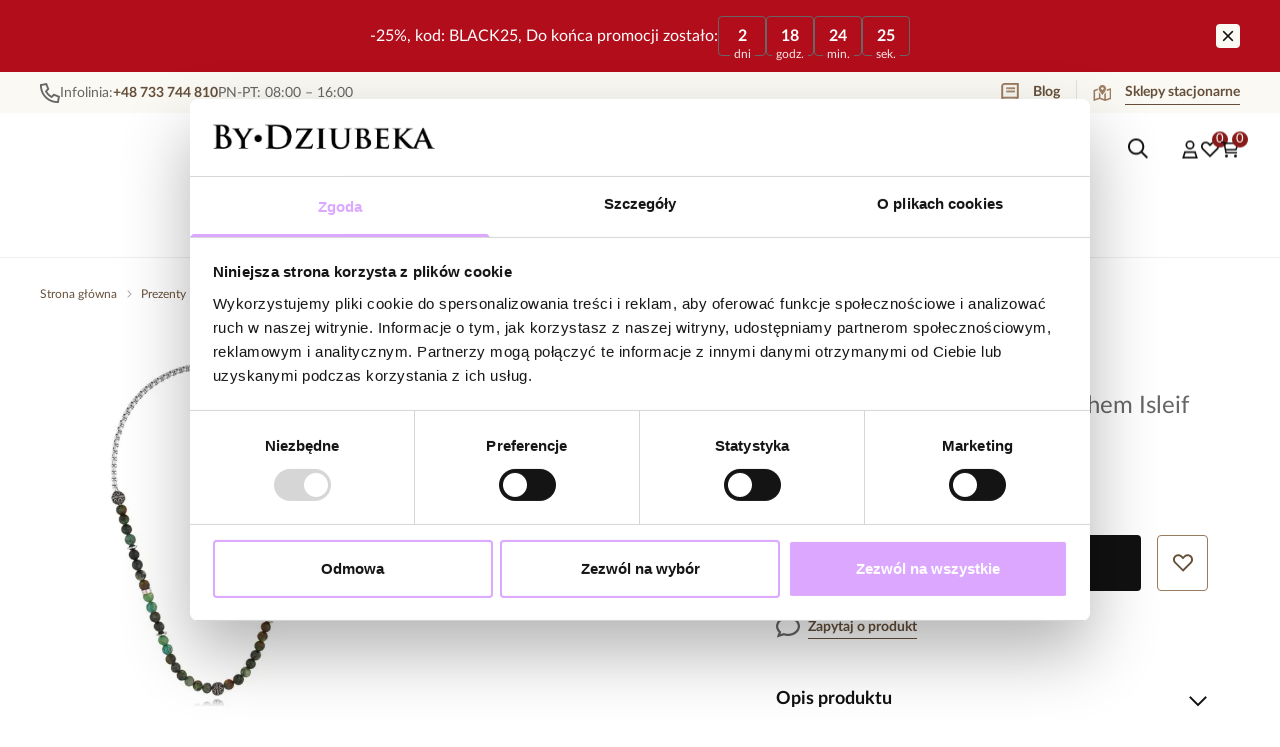

--- FILE ---
content_type: text/html
request_url: https://bydziubeka.pl/naszyjnik-z-turkusami-i-lancuchem-isleif-nmitc0135
body_size: 52396
content:
<!DOCTYPE html><!-- render components without fragment, because may be slots are not working correctly --><html lang="pl"> <head><meta charset="UTF-8"><title>Naszyjnik z turkusami i łańcuchem Isleif NMITC0135 – By Dziubeka</title><link rel="canonical" href="https://bydziubeka.pl/naszyjnik-z-turkusami-i-lancuchem-isleif-nmitc0135"><meta name="description" content="Sprawdź produkt Naszyjnik z turkusami i łańcuchem Isleif NMITC0135 z kategorii Dla Niego w oficjalnym sklepie By Dziubeka. Zapraszamy."><meta name="robots" content="index, follow"><meta property="og:title" content="Naszyjnik z turkusami i łańcuchem Isleif NMITC0135"><meta property="og:type" content="product"><meta property="og:image" content="https://bydziubeka.pl/picture/smart/filters:quality(75):fill(white)/f3e10cfa3d30a2b2bdbd65f286d137d4.jpg"><meta property="og:url" content="https://bydziubeka.pl/naszyjnik-z-turkusami-i-lancuchem-isleif-nmitc0135"><meta property="og:image:url" content="https://bydziubeka.pl/picture/smart/filters:quality(75):fill(white)/f3e10cfa3d30a2b2bdbd65f286d137d4.jpg"><meta property="og:image:alt" content="Naszyjnik z turkusami i łańcuchem Isleif NMITC0135"><meta property="product:retailer_item_id" content="52375"><meta property="product:availability" content="in stock"><meta property="product:condition" content="new"><meta property="product:brand" content="Man In The City"><meta property="product:price:amount" content="148.00"><meta property="product:price:currency" content="PLN"><script type="application/ld+json" >{"@context":"https://schema.org","@graph":[{"@type":"Product","name":"Naszyjnik z turkusami i łańcuchem Isleif NMITC0135","description":"Surowiec: stal szlachetna.\nKamienie: turkusy afrykańskie.\nKolor surowca: srebrny.\nWielkość kamieni: 0,65 cm.\nDługość naszyjnika: 50 cm + 4 cm łańcuszek wydłużający.\nZapięcie: karabińczyk.\n\n Zobacz inne produkty z kolekcji Man In The City ","brand":{"@type":"Brand","name":"Man In The City"},"image":"https://bydziubeka.pl/picture/smart/filters:quality(75):fill(white)/f3e10cfa3d30a2b2bdbd65f286d137d4.jpg","offers":[{"@type":"Offer","price":148,"priceCurrency":"PLN","availability":"https://schema.org/InStock","itemCondition":"https://schema.org/NewCondition","name":"---","url":"/naszyjnik-z-turkusami-i-lancuchem-isleif-nmitc0135","shippingDetails":{"@type":"OfferShippingDetails","shippingRate":{"@type":"MonetaryAmount","value":10,"currency":"PLN"},"shippingDestination":{"@type":"DefinedRegion","addressCountry":"pl"}}}]},{"@type":"BreadcrumbList","itemListElement":[{"@type":"ListItem","position":1,"item":{"@id":"https://bydziubeka.pl/prezenty","name":"Prezenty"}},{"@type":"ListItem","position":2,"item":{"@id":"https://bydziubeka.pl/prezenty/dla-niego","name":"Dla Niego"}},{"@type":"ListItem","position":3,"item":{"@id":"https://bydziubeka.pl/naszyjnik-z-turkusami-i-lancuchem-isleif-nmitc0135","name":"Naszyjnik z turkusami i łańcuchem Isleif NMITC0135"}}]}]}</script><link rel="preconnect" href="https://www.googletagmanager.com"><meta name="viewport" content="minimum-scale=1, initial-scale=1, maximum-scale=5, width=device-width, shrink-to-fit=no, viewport-fit=cover"><link rel="icon" type="image/svg+xml" href="/favicon.svg"><meta name="msapplication-TileColor" content="#FFFFFF"><meta name="theme-color" content="#FFFFFF"><script type="module" src="/js/PWATags.astro_astro_type_script_index_0_lang-BbRjWv1u.js"></script><link rel="manifest" href="/manifest.webmanifest"><link rel="stylesheet" href="/_astro/globals.CnNARVpI.css">
<link rel="stylesheet" href="/_astro/layout.BfBt4mdJ.css">
<link rel="stylesheet" href="/_astro/_id_.CcOVetqb.css">
<link rel="stylesheet" href="/_astro/_id_.CZaGAlf6.css">
<link rel="stylesheet" href="/_astro/_niceUrl_.DscjcYA6.css">
<link rel="stylesheet" href="/_astro/_id_.FOXTLq-Y.css">
<link rel="stylesheet" href="/_astro/globals.i1Cfua_v.css">
<link rel="stylesheet" href="/_astro/1login-auth.BFpw_p2E.css">
<link rel="stylesheet" href="/_astro/_niceUrl_.C0Z3Gg9P.css">
<link rel="stylesheet" href="/_astro/_niceUrl_.B2gkuJ-n.css">
<link rel="stylesheet" href="/_astro/_niceUrl_.DTlsznYG.css">
<link rel="stylesheet" href="/_astro/_niceUrl_.eYkL5IiL.css">
<link rel="stylesheet" href="/_astro/_niceUrl_.BNAydd9U.css">
<link rel="stylesheet" href="/_astro/_niceUrl_.BO3r6IWK.css">
<link rel="stylesheet" href="/_astro/_niceUrl_.ROy1wMZi.css">
<link rel="stylesheet" href="/_astro/_niceUrl_.CHlPmlYZ.css">
<link rel="stylesheet" href="/_astro/_id_.C37Won0v.css">
<link rel="stylesheet" href="/_astro/_id_.BJm9IeM5.css">
<link rel="stylesheet" href="/_astro/_niceUrl_.MKy2iOEM.css">
<link rel="stylesheet" href="/_astro/_niceUrl_.CWM7R-lC.css">
<link rel="stylesheet" href="/_astro/confirmation.Dqq7FCoR.css">
<link rel="stylesheet" href="/_astro/_niceUrl_.BCBXdZKX.css">
<link rel="stylesheet" href="/_astro/forgot-password.Di8CWIXj.css">
<link rel="stylesheet" href="/_astro/login.CefyOT6o.css">
<link rel="stylesheet" href="/_astro/compare.DIbQeHAF.css">
<link rel="stylesheet" href="/_astro/_id_.Ckxpc-VK.css">
<link rel="stylesheet" href="/_astro/_niceUrl_.haOuOUxp.css">
<link rel="stylesheet" href="/_astro/_niceUrl_.YMDKBjTC.css">
<link rel="stylesheet" href="/_astro/login.CXEE2TAj.css">
<link rel="stylesheet" href="/_astro/_niceUrl_.Bk0IHvzU.css">
<link rel="stylesheet" href="/_astro/_id_.BKwAFllm.css">
<link rel="stylesheet" href="/_astro/index.C8UJ0U1r.css"></head> <body> <script>(function(){const translations = {"common":{"from":"od","to":"do","add":"Dodaj","add-review":"Oceń produkt","add-to-cart":"Dodaj do koszyka","add-to-cart-error":"Wystąpił błąd podczas dodawania do koszyka.","add-to-cart-success":"Produkt został dodany do koszyka","back":"Powrót","back-to-login":"Powrót do logowania","cancel":"Anuluj","cart":"Koszyk","collection-point":"Punkt odbioru","continue":"Kontynuuj zakupy","continue-as-guest":"Złóż zamówienie jako gość","continue-as-guest-desc":"Złóż zamówienie szybciej. Utwórz <0>konto w następnym kroku</0>, aby zaoszczędzić czas podczas kolejnych zakupów.","customer-account":"Konto","day":{"short":{"friday":"pt.","monday":"pon.","saturday":"sob.","sunday":"niedz.","thursday":"czw.","tuesday":"wt.","wednesday":"śr."}},"delete":"Usuń","delete-error":"Wystąpił błąd podczas próby usuwania.","delete-success":"Adres został usunięty.","delivery":"Dostawa","delivery-address":"Adres dostawy","description":"Opis produktu","info-about-product":"Informacje o produkcie","discount":"Rabat","dont-have-account":"Nie masz jeszcze konta? <0>Zarejestruj się</0>","edit":"Edytuj","enter-city":"Wybierz miasto","enter-country-state":"Wybierz województwo","error-occurred":"Wystąpił błąd","server-error-occurred":"Wystąpił błąd serwera","error-occurred-during-login":"Wystąpił błąd podczas logowania","error-pattern":"Niepoprawny format","error-required":"Pole wymagane","error-postal-code":"Niepoprawny kod pocztowy","forgot-password":"Nie pamiętasz hasła?","forgot-password-email":"Podaj swój e-mail, jeśli mamy go w systemie, wyślemy Ci link do zmiany hasła.","forgot-password-email-or-phone":"Podaj e-mail lub numer telefonu użyty podczas zakładania konta. Jeśli mamy go w systemie, wyślemy Ci link do zmiany hasła.","invalid-login":"Niepoprawny adres e-mail lub numer telefonu","go-to-place-order":"Przejdź do składania zamówienia","item-count":{"few":"{{count}} produkty","many":"{{count}} produktów","one":"{{count}} produkt","other":"{{count}} produktów"},"login":"Zaloguj się","main-page":"Strona główna","more":"więcej","month":{"few":"{{count}} miesiące","many":"{{count}} miesięcy","one":"{{count}} miesiąc","other":"{{count}} miesięcy"},"name":"Nazwa","newsletter":"Newsletter","your-email":"Twój adres email","newsletter-enter-email":"Podaj swój adres email","newsletter-signin":"Zapisz się","first-page":"Pierwsza strona","next-page":"Następna","no-search-results":"Brak wyników wyszukiwania","opinions":"Opinie","order":"Zamówienie","order-number":"Numer zamówienia","order-price":"Wartość zamówienia","order-status":"Status","order-summary":"Podsumowanie zamówienia","outpost-shops":"Sklepy stacjonarne","outpost-shop":"Sklep stacjonarny","page":"Strona","page-from":"z","pagination-info":"Wyświetlane od {{from}} do {{to}} z {{of}} elementów.","pagination-infinite-info":"Wyświetlane {{to}} z {{of}} elementów.","password-change":"Zmiana hasła","password-changed":"Twoje hasło zostało zmienione.","password-email-notification":{"line1":"Zajrzyj do folderu ze spamem.","line2":"Sprawdź, czy podany adres jest poprawny.","line3":"Odczekaj 15 minut i spróbuj ponownie.","paragraph":"Nie dotarł do Ciebie e-mail?","title":"Wysłaliśmy do Ciebie e-mail na adres <0>{{email}}</0>"},"password-phone-notification":{"title":"Wysłaliśmy do Ciebie SMS na numer <0>{{phone}}</0>","paragraph":"Nie dotarł do Ciebie SMS?","line1":"Jeśli w ciągu kilku minut SMS nie zostanie dostarczony kliknij poniżej, aby wygenerować nowy kod potwierdzający"},"passwords-not-match":"Podane hasła nie są identyczne","previous-page":"Poprzednia","last-page":"Ostatnia strona","product":"Produkt","product-availability-nofound":"Nie znaleziono sklepów spełniających wybrane kryteria.","product-availability-beginning-info":"Proszę wpisać miasto lub wybrać rozmiar","product-cart-success-long":"Produkt \"{{product}}\" został dodany do koszyka.","product-name":"Nazwa produktu","product-outposts":"Sprawdź dostępność w placówkach","product-price":"Cena","product-price-type":"Cena {{priceType}}","product-quantity":"Ilość","product-select-variant":"Wybierz rozmiar","product-sum":"Suma","product-variant":"Wariant","products":"Produkty","products-count":"Produkty ({{count}})","rate-it":"Oceń","rated":"Oceniony","remove-from-favorites":"Usuń z ulubionych","repository-add-fail":"Wystąpił błąd podczas dodawania do ulubionych.","repository-added":"Produkt dodany do ulubionych.","repository-added-long":"Produkt \"{{name}}\" został dodany do ulubionych produktów.","repository-remove-fail":"Wystąpił błąd podczas usuwania z ulubionych.","repository-removed":"Produkt usunięty z ulubionych.","repository-removed-long":"Produkt \"{{name}}\" został usunięty z ulubionych produktów.","required":"* pola obowiązkowe","required-field":"*","review-content":"Napisz opinię","review-content-optional":"Treść opinii (opcjonalne)","date-added":"Data dodania:","no-reviews":"Brak opinii","no-reviews-desc":"Jeszcze nikt nie ocenił tego produktu. <br></br>Bądź pierwszą osobą, która podzieli się opinią o tym produkcie!","reviews-allowed":"Twoja opinia ma znaczenie!","reviews-allowed-desc":"Pomóż innym w podjęciu decyzji i podziel się swoimi doświadczeniami z tym produktem.","review-score":"Ocena {{name}}","review-created":"Recenzja utworzona","reviews":"Oceny i opinie","save":"Zapisz","save-changes":"Zapisz zmiany","search":{"orders":"Nr zamówienia","products":"Szukaj produktów...","search":"Szukaj","results":"Wyniki dla","open":"Otwórz wyszukiwanie"},"gallery":{"pagination":"Nawigacja galerii","go-to-slide":"Przejdź do slajdu {{number}}","current-slide":"Slajd {{current}} z {{total}}"},"see-all":"Zobacz wszystkie","selected-filters":"Wybrane filtry","show":"Pokaż","show-2":"Zobacz","show-all":"Zobacz wszystko","show-less":"Pokaż mniej","show-more-2":"Pokaż więcej","show-more":"Zobacz więcej","show-selected":"Pokaż wybrane","sizetable":"Tabela rozmiarów","subcategories":"Podkategorie","suggestions":"Sugestie","telephone":"Numer telefonu","to-cart":"Do koszyka","accept":"Akceptuj","load-more":"Załaduj {{limit}} więcej","header404":"Niestety, strona o podanym adresie nie została odnaleziona.","content404":"W razie wątpliwości skontaktuj się z nami.","header403":"Nie masz uprawnień do oglądania tej strony","content403":"W razie wątpliwości skontaktuj się z nami.","error-back":"Wróć na stronę główną","back-to-help-center":"Wróć do centrum pomocy","rate-product":"Oceń produkt","review-title":"Tytuł opinii (opcjonalne)","promotion":"Promocja","select-file":"Wybierz plik","product-id":"ID produktu","product-url":"URL produktu","cart-without-name":"Koszyk bez nazwy","cart-name":"Nazwa koszyka","cart-items":"Produkty","cart-total":"Wartość","your-account":"Twoje konto","repository":"Ulubione","search-placeholder":"Wpisz nazwę lub kod poszukiwanego produktu","selected-language":"Język","footer-merce":"e-commerce platform by","favorite":"Ulubione","home":"Home","download":"Pobierz","producer":"Producent","sortby":"Kolejność","date-range":"Zakres dat","item-count-long":"Liczba produktów: {{count}}","back-to":"Wróć do - {{categoryName}}","filters-and-sorting":"Filtry i sortowanie","add-to-favorites":"Dodaj do ulubionych","in-days":"{{value}} dni","in-hours":"{{value}}h","delivery-in":"Wysyłka w","vat":"VAT","ean":"EAN","unit":"Jednostka","warehouse-symbol":"Symbol magazynowy","custom-code":"Kod własny","ask-about-product":"Zapytaj o produkt","warehouse":"Magazyn","less":"Mniej","quantity":"Ilość","filename":"Nazwa pliku","options-not-found":"Nie znaleziono opcji","check":"Sprawdź","choose-size-error":"Proszę wybrać rozmiar","notify-info":"Wpisz swój adres e-mail. Kiedy produkt wariant będzie ponownie dostępny, zostanie do Ciebie wysłana wiadomość.","notify-success":"Twój adres e-mail został pomyślnie zapisany.","available":"Dostępny","unavailable":"Niedostępny","variants":"Warianty","selected-outpost":"Wybrany magazyn","edit-my-carts":"Edytuj moje koszyki","validation-required":"Pole jest wymagane","validation-email":"Niepoprawny adres email","validation-telephone":"Niepoprawny numer telefonu","validation-min-length":{"few":"Pole musi zawierać co najmniej {{count}} znaki","many":"Pole musi zawierać co najmniej {{count}} znaków","one":"Pole musi zawierać co najmniej {{count}} znak","other":"Pole musi zawierać co najmniej {{count}} znaków"},"validation-max-length":{"few":"Pole może zawierać maksymalnie {{count}} znaki","many":"Pole może zawierać maksymalnie {{count}} znaków","one":"Pole może zawierać maksymalnie {{count}} znak","other":"Pole może zawierać maksymalnie {{count}} znaków"},"validation-min":"Wartość nie może być mniejsza niż {{min}}","validation-max":"Wartość nie może być większa niż {{max}}","validation-regex":"Użyto niedozwolonego znaku","validation-accept-rules":"Musisz zaakceptować regulamin","cheapest-price-info":"Najniższa cena w okresie 30 dni przed obniżką:","cheapest-price-label":"najniższa cena w okresie 30 dni przed obniżką","regular-price-label":"Cena regularna","promotion-price-label":"cena promocyjna","actual-price-label":"cena aktualna","price-with-code-label":"z kodem","coupon-code-copied":"Skopiowano: {{code}}","show-all-products":"Zobacz wszystkie produkty","opening-hours":"Godziny otwarcia","map-directions":"Wskazówki dojazdu","days":{"one":"dzień","few":"dni","many":"dni","other":"dni"},"hours":{"one":"godzina","few":"godziny","many":"godzin","other":"godzin","short":"godz."},"minutes":{"one":"minuta","few":"minuty","many":"minut","other":"minut","short":"min."},"seconds":{"one":"sekunda","few":"sekundy","many":"sekund","other":"sekund","short":"sek."},"price-history":"Najniższa cena w ostatnich 30 dniach","choose-size":"Wybierz rozmiar","product-notify":"Powiadom o dostępności","complete-stylization":"Uzupełnij stylizację","submit":"Wyślij","email":"Adres e-mail","email-or-phone":"Adres e-mail lub numer telefonu","read-on":"Czytaj dalej","news":"Aktualności","total-price":"Łączna cena","total-worth":"Łączna wartość","confirm-register":"Potwierdzenie rejestracji","confirm-register-failed":"Potwierdzenie rejestracji nie powiodło się","go-to-checkout":"Przejdź do kasy","activated-loyalty-card":"Aktywowano kartę lojalnościową","activate-loyalty-card":"Aktywacja karty lojalnościowej","index":"Indeks","update-app-title":"Dostępna aktualizacja!","update-app-message":"Nowa wersja aplikacji {{appName}} jest dostępna! Czy chcesz pobrać ją teraz?","update-app-confirm":"Aktualizuj","update-app-cancel":"Nie teraz","offline-mode":"Tryb offline","offline-mode-message":"Twoje urządzenie nie ma połączenia z internetem potrzebnego do korzystania z serwisu.","try-again":"Spróbuj ponownie","open-settings":"Otwórz ustawienia","compare-product":"Porównaj produkt","compare-products":"Porównaj produkty","add-to-compare":"Dodaj do porównania","remove-from-compare":"Usuń z porównania","compare":"Porównywarka produktów","categories":"Kategorie","show-differences":"Pokaż różnice","compare-add-fail":"Osiągnięto maksymalną ilość produktów w porównywarce","no-products-to-compare":"Brak produktów do porównania","vide":"Porównaj","documents-for-download":"Dokumenty do pobrania","outpost-error":{"permission-danied":"Użytkownik zabronił dostępu do lokalizacji.","position-unvailable":"Informacje o lokalizacji są niedostępne.","timeout":"Przekroczono limit czasu przy próbie uzyskania lokalizacji.","default":"Wystąpił nieznany błąd podczas uzyskiwania lokalizacji."},"find-nearest":"Znajdź najbliższą placówkę","find-outpost":"Znajdź placówkę","not-support-geolocation":"Twoja przeglądarka nie obsługuje geolokalizacji.","show-all-outposts":"Pokaż wszystkie","prefix-phone":"tel.:","prefix-email":"mail:","auth-services":{"facebookApi":"Facebook","googleApi":"Google","wpOneLogin":"WP 1Login","twitter":"Twitter","instagram":"Instagram","appleApi":"Apple"},"social-login":"Lub zaloguj się przez","social-login-error":"Logowanie zakończone niepowodzeniem","social-login-redirect-info":"Proszę czekać. Za chwilę nastąpi przekierowanie...","login-action":"Logowanie","cart-reminder":"Nie zwlekaj z zakupem, dodanie artykułów do koszyka nie oznacza ich rezerwacji.","cart-reminder-finalization-options":"Brak metod transportu oraz dostawy.","cart-reminder-finalization-options-alternative":"Brak możliwości realizacji zamówienia w wybranym kraju dostawy.","welcome-user":"Witaj <0>{{name}}</0>","my-data":"Moje dane","change-password":"Zmień hasło","terms-and-conditions":"Zgody marketingowe","billing-data":"Dane do faktury VAT","my-addresses":"Adresy","change-outpost":"Zmień magazyn","my-orders":"Zamówienia","my-returns":"Zwroty","my-complaints":"Reklamacje","import-products-to-cart":"Import produktów do koszyka","import-products":"Import produktów","carts-in-cash":"Koszyki","trade-credit":"Kredyt kupiecki","trade-documents":"Dokumenty handlowe","trade_document":"Dokument handlowy","loyalty-program":"Program lojalnościowy","employees":"Pracownicy","panel":"Panel","logout":"Wyloguj się","your-manager":"Twój opiekun","contact-with-manager":"Skontaktuj się ze swoim opiekunem","contact-with-manager-info":"Nie masz pewności lub potrzebujesz profesjonalnej rady ? Skontaktuj sie ze swoim opiekunem","to-cash":"Do kasy","go-to-cash":"Przejdź do kasy","points":"Punkty","selected-cart":"Wybrany koszyk","manage-carts":"Zarządzaj koszykami","cart-total-price":"Łącznie","popular-phrases":"Popularne hasła","shipment-estimation-today":"Kup do {{hour}} - wysyłka dzisiaj","shipment-estimation-other":"Najszybsza wysyłka: {{day}}","selected-products":"Wybrane produkty: ","total-value":{"nett":"Wartość netto: ","gross":"Wartość brutto: "},"add-selected":"Dodaj zaznaczone","products-added-to-cart":"Produkty zostały dodane do koszyka","order-id":"ID zamówienia","date":"Data","amount":{"nett":"Kwota netto","gross":"Kwota brutto"},"status":"Status","tracking":"Tracking","address":"Adres","actions":"Akcje","retry":"Ponów","last-orders":"Ostatnie zamówienia","missing-orders":"Brak zamówień","missing-last-orders":"Brak ostatnich zamówień","menu":"Menu","in-warehouse":"W magazynie","or":"lub","update-customized-name-error":"Nie udało się zaktualizować kodu własnego","product-code":"Kod produktu","base-technical-data":"Podstawowe dane techniczne","product-customized-names":"Własne kody produktów","own-product-name":"Nazwa własna produktu","upload-file-with-codes":"Wgraj plik z kodami","assigned-discounts":"Przypisane promocje","no-assigned-discounts":"Brak przypisanych promocji","individual-disount":"Indywidualny rabat","settings":"Ustawienia","select-currency":"Wybierz walutę","select-language":"Wybierz język","select-country":"Wybierz kraj","anonymize-account-message":"Udało się usunąć konto","anonymize-account-message-error":"Nie udało się usunąć konta","anonymize-account":"Usunięcie konta","confirmation-title":"Potwierdzanie operacji","confirmation-success-message":"Operacja przebiegła pomyślnie","confirmation-error-message":"Operacja zakończona niepowodzeniem","delete-customer-requires-confirmation":"Wymagane potwierdzenie. Wysłano wiadomość e-mail z dalszymi instrukcjami.","start":"Start","clear":"Wyczyść","recently-searched":"Ostatnio wyszukiwane","hints":"Podpowiedzi","options":"Opcje","last-order":"Ostatnie zamówienie","no-last-order-found":"Nie znaleziono ostatniego zamówienia","edit-my-data":"Edytuj moje dane","last-viewed":"Ostatnio oglądane","remove-product-availabilty-notification":"Powiadomienia o dostępności produktów","remove-product-availabilty-notification-success":"Prawidłowo usunięto powiadomienie o dostępności produktu","remove-product-availabilty-notification-error":"Wystąpił błąd. Nie udało się zapisać zmian.","assigned-documents":"Przypisane dokumenty","no-documents-assigned":"Brak przypisanych dokumentów","freebies-to-choose":"Gratisy do wyboru:","freebies-terms":"Regulamin kampanii","offers":"Oferty","nett":"netto","gross":"brutto","catalog-price":"Cena katalogowa:","review-information":"Powiadomienie","review-information-content":"W naszej witrynie opinie mogą dodawać tylko osoby, które zakupiły produkt. <0>Dodaj opinię</0>","review-information-content-logged-in":"Opinie mogą dodawać tylko zalogowani użytkownicy.<br></br> <0>Zaloguj się</0>, aby podzielić się swoją opinią, lub <1>załóż konto</1> w kilka chwil.","vouchers-list":"Karty podarunkowe","other-vouchers":"Inne karty podarunkowe","voucher-balance":"Twoje saldo","voucher-balance-error":"Wystąpił błąd podczas pobierania salda","voucher-code":"Kod karty podarunkowej","voucher-code-added-successfully":"Pomyślnie zrealizowano kod","realize":"Zrealizuj","product-notifications":"Powiadomienia o dostępności","no-product-notifications":"Nie masz żadnych powiadomień o produktach","product-notification-removed-successfully":"Powiadomienie zostało usunięte","remove":"Usuń","generate-technical-data-sheet":"Pobierz kartę TDS","generate-technical-data-sheet-page":"Twoja karta TDS powinna zostać pobrana automatycznie. <br/> Jeśli pobieranie nie rozpoczęło się:","generate-technical-data-sheet-copied":"Adres karty TDS skopiowany do schowka","generate-technical-data-sheet-copied-error":"Wystąpił błąd podczas kopiowania adresu karty TDS","weight":"Waga","weightUnit":"kg","contact-list-heading":"Napisz do nas","contact-list-description":"Skontaktuj się z naszym zespołem specjalistów, którzy z przyjemnością odpowiedzą na wszystkie Twoje pytania i pomogą znaleźć najlepsze rozwiązania. Jesteśmy tutaj, aby Ci pomóc – napisz lub zadzwoń do nas już dziś!","contact-list-all":"Wszystkie","invalid-number":"Nieprawidłowy numer","invalid-country-code":"Nieprawidłowy kod kraju","too-short":"Numer jest za krótki","too-long":"Numer jest za długi","track-shipment":"Śledź przesyłkę","notify":"Powiadom","no-products-found":"Nie znaleziono produktów","subgroup-discounts":"Progi rabatowe","from-you":"od Ciebie","current-location":"Aktualna lokalizacja","your-discount":"Twój rabat","rga-action-return":"Zwróć produkty","rga-action-complaint":"Zgłoś reklamację","price-with-discount":"Cena z rabatem","code":"Kod","payment-errors":{"update-shipping":"Wystąpił błąd podczas zmiany sposobu wysyłki","update-coupon":"Wystąpił błąd podczas dodawania kodu rabatowego","coupon-limit-exceeded":"Możesz skorzystać maksymalnie z jednego kodu rabatowego","order-processing":"Wystąpił błąd podczas procesowania zamówienia","checkout":"Wystąpił błąd podczas procesowania koszyka"},"percentage-discount":"Rabat procentowy","cash-discount":"Rabat kwotowy","turnover-from":"Od obrotu","turnover-to":"Do obrotu","your-turnover":"Twój obrót","turnover-error":"Wystąpił błąd podczas pobierania progów rabatowych","turnover":"Obrót","your-current-discount":"Twój obecny rabat","your-turnover-time":"Twój obrót w ostatnich 180 dniach","turnover-notification":"Dokonaj zakupu na kwotę <span>{{price}}</span> w ciągu <span>{{days}} dni</span>, aby nie utracić obecnego rabatu! Brak zamówienia w tym terminie spowoduje zmniejszenie rabatu.","choose-variant":"Wybierz wariant","price-per-unit":"Cena za {{amount}}{{unit}}","come-back":"Wróć","display":"Wyświetl","email-or-phone-number":"E-mail lub numer telefonu","account-was-confirmed":"Konto zostało potwierdzone","account-confirmed-error":"Nie udało się potwierdzić konta","loyalty-card":"Klub Klienta","empty-price-title":"Zaloguj się, aby zobaczyć ceny","empty-price-title-logged-in":"Skontaktuj się by kupić ten produkt","empty-price-description":"Aby poznać cenę produktu i dokonać zakupu, zaloguj się na swoje konto.","empty-price-description-logged-in":"Ten produkt jest dostępny tylko na zamówienie, skontaktuj się z nami jeśli chcesz go kupić.","nett-price":"Cena netto","gross-price":"Cena brutto","shortcut-availability":"Dost.","shortcut-size":"Roz.","additional-options":"Opcje do zamówienia","approve":"Zaakceptuj","disapprove":"Odrzuć","order-approved":"Zamówienie zostało zaakceptowane","order-disapproved":"Zamówienie zostało odrzucone","go-to-login-page":"Przejdź do strony logowania","content":"Treść","show-price":"Wyświetl cenę","confirm-register-success":"Konto zostało pomyślnie zarejestrowane","go-to-panel-page":"Przejdź do panelu","customer-redirect-info":"Proszę czekać. Za chwilę nastąpi przekierowanie...","if-no-redirection-occurred":"Jeśli nie nastąpiło przekierowanie","click-here":"kliknij tutaj","confirm-register-failed-result":"Kod potwierdzający nie istnieje, ponów potwierdzenie w formularzu logowania","your-signature":"Twój podpis","signature-info":"Twoja recenzja będzie widoczna dla wszystkich, dlatego zdecyduj jak chcesz się podpisać.","confirmation-code":"Kod potwierdzający","submit-reset-password":"Zresetuj hasło","date-of-birth-invalid":"Nieprawidłowa data urodzenia","loyalty-card-activation-error":"Kod potwierdzający został wykorzystany bądź wygasł lub nie istnieje","skip-to-main-content":"Przejdź do głównej treści","main-navigation":"Nawigacja główna","submenu-navigation":"Nawigacja podmenu {{category}}","footer-navigation":"Nawigacja stopki","checkout-progress":"Etapy zamówienia","copy-coupon-code":"Skopiuj kod kuponu","show-password":"Pokaż hasło","hide-password":"Ukryj hasło","close":"Zamknij","availability":"Dostępność","close-modal":"Zamknij okno dialogowe","view-product-details":"Zobacz szczegóły produktu","add-to-comparison":"Dodaj do porównania","remove-from-comparison":"Usuń {{product}} z porównania","stars":"gwiazdki","stars-rating":"{{value}} z {{max}} gwiazdek","previous":"Poprzedni","next":"Następny","info":"Informacja","see-collection":"zobacz kolekcję"},"contact":{"contact":"Kontakt","subject":"Temat","message-body":"Treść wiadomości","submit":"Wyślij","error-telephone":"Numer telefonu powinien zawierać 9 cyfr","fullName":"Imię i nazwisko"},"product":{"listType":"Widok","list-type-default":"Widok domyślny","list-type-medium":"Widok średni","list-type-large":"Widok duży","list-type-wide":"Widok szeroki","filters":"Filtrowanie","filters2":"Filtry","active-filters":"Aktywne filtry","free-delivery-from":"Darmowa dostawa od","delivery-from":"Dostawa od","choose-variant":"Wybierz wariant","all-products":"Wszystkie produkty","sortby2":"Sortowanie","yes":"Tak","no":"Nie","clear-filters":"Wyczyść filtry","clear":"Wyczyść","select-filters":"Zastosuj filtry","confirm":"Zatwierdź","composition":"Skład","deliveryCosts":"Koszty dostawy","paymentMethods":"Formy płatności","all-filters":"Wszystkie filtry","selected":"Wybrano","apply":"Zastosuj","technical-data":"Dane techniczne","download-files":"Pliki do pobrania","product-notavailable":"Niedostępny","current-select":"Obecnie wybrany","set-as-selected":"Ustaw jako mój magazyn","warehouses-availability":"Dostępność w magazynach","availability":"Dostępność","product-available":"Dostępne","check-in-warehouses":"Sprawdź dostępność w magazynach","choose-set-element":"Dobierz {{sequence}} element zestawu","choose-set-variant":"Wybierz rozmiar {{sequence}} elementu zestawu","sequence-1-order":"pierwszy","sequence-1-other":"pierwszego","sequence-2-order":"drugi","sequence-2-other":"drugiego","sequence-3-order":"trzeci","sequence-3-other":"trzeciego","sequence-4-order":"czwarty","sequence-4-other":"czwartego","sequence-5-order":"piąty","sequence-5-other":"piątego","shipping":{"zero":"Wysyłka dzisiaj.","one":"Wysyłka jutro.","two":"Wysyłka pojutrze.","few":"Wysyłka {{date}}.","many":"Wysyłka {{date}}.","other":"Wysyłka {{date}}."},"notify-about-availability":"Powiadom o dostępności","notify-about-availability-success":"Zapisano pomyślnie. Otrzymasz powiadomienie, gdy produkt będzie dostępny.","product-unavailable":"Produkt niedostępny","notify-about-availability-by-mail":{"one":"Powiadom mnie o dostępności mailem.","few":"Powiadom mnie o dostępności rozmiaru mailem.","other":"Powiadom mnie o dostępności rozmiaru mailem."},"notify-me":"Powiadom mnie","notify-me-for-variant":"Powiadom mnie gdy {{variant}} będzie dostępny","properties":"Cechy produktu","show-pictures":"Pokaż zdjęcia","specification":"Specyfikacja","immediateShipping":"Natychmiastowa wysyłka","notify-me-statement":"Chcę otrzymać wiadomość e-mail, kiedy mój rozmiar będzie dostępny.","notify-me-size":"Rozmiar: {{size}}","sku":"SKU","ean":"EAN","id":"ID","bundled-items-header":"Produkty wchodzące w skład zestawu","codeUsed":"Aktywowany","useCode":"Aktywuj","freeShipping":{"one":"Darmowa wysyłka do {{info}} dnia roboczego.","few":"Darmowa wysyłka do {{info}} dni roboczych.","many":"Darmowa wysyłka do {{info}} dni roboczych.","other":"Darmowa wysyłka do {{info}} dni roboczych."},"shippingDelivery":{"one":"Wysyłka do {{info}} dnia roboczego.","few":"Wysyłka do {{info}} dni roboczych.","many":"Wysyłka do {{info}} dni roboczych.","other":"Wysyłka do {{info}} dni roboczych."},"add-to-favorites":"Dodaj do ulubionych","remove-from-favorites":"Usuń z ulubionych","select-variant":"Wybierz wariant {{variant}}","zoom-image":"Powiększ obraz {{number}}","gallery":"Galeria","gallery-thumbnails":"Miniatury galerii"}};
const SERVER_HOST = "https://bydziubeka.pl/api/graphql/frontend";
const INPOST_HOST = undefined;
const REQUEST_TIMEOUT = undefined;
const isMobile = false;
const sitesInfo = {"countries":[{"name":"Estonia","code":"ee","currencies":[{"symbol":"zł","code":"PLN","name":"Polski złoty"}],"languages":[{"code":"pl","name":"Polski"}],"defaults":{"currency":{"symbol":"zł","code":"PLN","name":"Polski złoty"},"language":{"code":"pl","name":"Polski"}},"locale":{"priceFormat":"%p %e","decimalSeparator":".","thousandSeparator":"","dateFormat":"d.m.Y","timeFormat":"H:i:s","showZeroDecimalParts":true}},{"name":"Litwa","code":"lt","currencies":[{"symbol":"zł","code":"PLN","name":"Polski złoty"}],"languages":[{"code":"pl","name":"Polski"}],"defaults":{"currency":{"symbol":"zł","code":"PLN","name":"Polski złoty"},"language":{"code":"pl","name":"Polski"}},"locale":{"priceFormat":"%p %e","decimalSeparator":".","thousandSeparator":"","dateFormat":"d.m.Y","timeFormat":"H:i:s","showZeroDecimalParts":true}},{"name":"Zjednoczone Emiraty Arabskie","code":"ae","currencies":[{"symbol":"zł","code":"PLN","name":"Polski złoty"}],"languages":[{"code":"pl","name":"Polski"}],"defaults":{"currency":{"symbol":"zł","code":"PLN","name":"Polski złoty"},"language":{"code":"pl","name":"Polski"}},"locale":{"priceFormat":"%p %e","decimalSeparator":".","thousandSeparator":"","dateFormat":"d.m.Y","timeFormat":"H:i:s","showZeroDecimalParts":true}},{"name":"Finlandia","code":"fi","currencies":[{"symbol":"zł","code":"PLN","name":"Polski złoty"}],"languages":[{"code":"pl","name":"Polski"}],"defaults":{"currency":{"symbol":"zł","code":"PLN","name":"Polski złoty"},"language":{"code":"pl","name":"Polski"}},"locale":{"priceFormat":"%p %e","decimalSeparator":".","thousandSeparator":"","dateFormat":"d.m.Y","timeFormat":"H:i:s","showZeroDecimalParts":true}},{"name":"Norwegia","code":"no","currencies":[{"symbol":"zł","code":"PLN","name":"Polski złoty"}],"languages":[{"code":"pl","name":"Polski"}],"defaults":{"currency":{"symbol":"zł","code":"PLN","name":"Polski złoty"},"language":{"code":"pl","name":"Polski"}},"locale":{"priceFormat":"%p %e","decimalSeparator":".","thousandSeparator":"","dateFormat":"d.m.Y","timeFormat":"H:i:s","showZeroDecimalParts":true}},{"name":"Cypr","code":"cy","currencies":[{"symbol":"zł","code":"PLN","name":"Polski złoty"}],"languages":[{"code":"pl","name":"Polski"}],"defaults":{"currency":{"symbol":"zł","code":"PLN","name":"Polski złoty"},"language":{"code":"pl","name":"Polski"}},"locale":{"priceFormat":"%p %e","decimalSeparator":".","thousandSeparator":"","dateFormat":"d.m.Y","timeFormat":"H:i:s","showZeroDecimalParts":true}},{"name":"Kanada","code":"ca","currencies":[{"symbol":"zł","code":"PLN","name":"Polski złoty"}],"languages":[{"code":"pl","name":"Polski"}],"defaults":{"currency":{"symbol":"zł","code":"PLN","name":"Polski złoty"},"language":{"code":"pl","name":"Polski"}},"locale":{"priceFormat":"%p %e","decimalSeparator":".","thousandSeparator":"","dateFormat":"d.m.Y","timeFormat":"H:i:s","showZeroDecimalParts":true}},{"name":"Liechtenstein","code":"li","currencies":[{"symbol":"zł","code":"PLN","name":"Polski złoty"}],"languages":[{"code":"pl","name":"Polski"}],"defaults":{"currency":{"symbol":"zł","code":"PLN","name":"Polski złoty"},"language":{"code":"pl","name":"Polski"}},"locale":{"priceFormat":"%p %e","decimalSeparator":".","thousandSeparator":"","dateFormat":"d.m.Y","timeFormat":"H:i:s","showZeroDecimalParts":true}},{"name":"Wielka Brytania","code":"gb","currencies":[{"symbol":"€","code":"EUR","name":"Euro"}],"languages":[{"code":"en","name":"Angielski"}],"defaults":{"currency":{"symbol":"€","code":"EUR","name":"Euro"},"language":{"code":"en","name":"Angielski"}},"locale":{"priceFormat":"%p %e","decimalSeparator":".","thousandSeparator":"","dateFormat":"d.m.Y","timeFormat":"H:i:s","showZeroDecimalParts":true}},{"name":"Węgry","code":"hu","currencies":[{"symbol":"zł","code":"PLN","name":"Polski złoty"}],"languages":[{"code":"pl","name":"Polski"}],"defaults":{"currency":{"symbol":"zł","code":"PLN","name":"Polski złoty"},"language":{"code":"pl","name":"Polski"}},"locale":{"priceFormat":"%p %e","decimalSeparator":".","thousandSeparator":"","dateFormat":"d.m.Y","timeFormat":"H:i:s","showZeroDecimalParts":true}},{"name":"Rosja","code":"ru","currencies":[{"symbol":"zł","code":"PLN","name":"Polski złoty"}],"languages":[{"code":"pl","name":"Polski"}],"defaults":{"currency":{"symbol":"zł","code":"PLN","name":"Polski złoty"},"language":{"code":"pl","name":"Polski"}},"locale":{"priceFormat":"%p %e","decimalSeparator":".","thousandSeparator":"","dateFormat":"d.m.Y","timeFormat":"H:i:s","showZeroDecimalParts":true}},{"name":"Grecja","code":"gr","currencies":[{"symbol":"zł","code":"PLN","name":"Polski złoty"}],"languages":[{"code":"pl","name":"Polski"}],"defaults":{"currency":{"symbol":"zł","code":"PLN","name":"Polski złoty"},"language":{"code":"pl","name":"Polski"}},"locale":{"priceFormat":"%p %e","decimalSeparator":".","thousandSeparator":"","dateFormat":"d.m.Y","timeFormat":"H:i:s","showZeroDecimalParts":true}},{"name":"Czechy","code":"cz","currencies":[{"symbol":"zł","code":"PLN","name":"Polski złoty"}],"languages":[{"code":"pl","name":"Polski"}],"defaults":{"currency":{"symbol":"zł","code":"PLN","name":"Polski złoty"},"language":{"code":"pl","name":"Polski"}},"locale":{"priceFormat":"%p %e","decimalSeparator":".","thousandSeparator":"","dateFormat":"d.m.Y","timeFormat":"H:i:s","showZeroDecimalParts":true}},{"name":"Francja","code":"fr","currencies":[{"symbol":"zł","code":"PLN","name":"Polski złoty"}],"languages":[{"code":"pl","name":"Polski"}],"defaults":{"currency":{"symbol":"zł","code":"PLN","name":"Polski złoty"},"language":{"code":"pl","name":"Polski"}},"locale":{"priceFormat":"%p %e","decimalSeparator":".","thousandSeparator":"","dateFormat":"d.m.Y","timeFormat":"H:i:s","showZeroDecimalParts":true}},{"name":"Hiszpania","code":"es","currencies":[{"symbol":"zł","code":"PLN","name":"Polski złoty"}],"languages":[{"code":"pl","name":"Polski"}],"defaults":{"currency":{"symbol":"zł","code":"PLN","name":"Polski złoty"},"language":{"code":"pl","name":"Polski"}},"locale":{"priceFormat":"%p %e","decimalSeparator":".","thousandSeparator":"","dateFormat":"d.m.Y","timeFormat":"H:i:s","showZeroDecimalParts":true}},{"name":"Słowacja","code":"sk","currencies":[{"symbol":"zł","code":"PLN","name":"Polski złoty"}],"languages":[{"code":"pl","name":"Polski"}],"defaults":{"currency":{"symbol":"zł","code":"PLN","name":"Polski złoty"},"language":{"code":"pl","name":"Polski"}},"locale":{"priceFormat":"%p %e","decimalSeparator":".","thousandSeparator":"","dateFormat":"d.m.Y","timeFormat":"H:i:s","showZeroDecimalParts":true}},{"name":"Holandia","code":"nl","currencies":[{"symbol":"zł","code":"PLN","name":"Polski złoty"}],"languages":[{"code":"pl","name":"Polski"}],"defaults":{"currency":{"symbol":"zł","code":"PLN","name":"Polski złoty"},"language":{"code":"pl","name":"Polski"}},"locale":{"priceFormat":"%p %e","decimalSeparator":".","thousandSeparator":"","dateFormat":"d.m.Y","timeFormat":"H:i:s","showZeroDecimalParts":true}},{"name":"Austria","code":"at","currencies":[{"symbol":"€","code":"EUR","name":"Euro"}],"languages":[{"code":"en","name":"Angielski"}],"defaults":{"currency":{"symbol":"€","code":"EUR","name":"Euro"},"language":{"code":"en","name":"Angielski"}},"locale":{"priceFormat":"%p %e","decimalSeparator":".","thousandSeparator":"","dateFormat":"d.m.Y","timeFormat":"H:i:s","showZeroDecimalParts":true}},{"name":"Szwajcaria","code":"ch","currencies":[{"symbol":"zł","code":"PLN","name":"Polski złoty"}],"languages":[{"code":"pl","name":"Polski"}],"defaults":{"currency":{"symbol":"zł","code":"PLN","name":"Polski złoty"},"language":{"code":"pl","name":"Polski"}},"locale":{"priceFormat":"%p %e","decimalSeparator":".","thousandSeparator":"","dateFormat":"d.m.Y","timeFormat":"H:i:s","showZeroDecimalParts":true}},{"name":"Słowenia","code":"si","currencies":[{"symbol":"zł","code":"PLN","name":"Polski złoty"}],"languages":[{"code":"pl","name":"Polski"}],"defaults":{"currency":{"symbol":"zł","code":"PLN","name":"Polski złoty"},"language":{"code":"pl","name":"Polski"}},"locale":{"priceFormat":"%p %e","decimalSeparator":".","thousandSeparator":"","dateFormat":"d.m.Y","timeFormat":"H:i:s","showZeroDecimalParts":true}},{"name":"Stany Zjednoczone","code":"us","currencies":[{"symbol":"zł","code":"PLN","name":"Polski złoty"}],"languages":[{"code":"pl","name":"Polski"}],"defaults":{"currency":{"symbol":"zł","code":"PLN","name":"Polski złoty"},"language":{"code":"pl","name":"Polski"}},"locale":{"priceFormat":"%p %e","decimalSeparator":".","thousandSeparator":"","dateFormat":"d.m.Y","timeFormat":"H:i:s","showZeroDecimalParts":true}},{"name":"Portugalia","code":"pt","currencies":[{"symbol":"zł","code":"PLN","name":"Polski złoty"}],"languages":[{"code":"pl","name":"Polski"}],"defaults":{"currency":{"symbol":"zł","code":"PLN","name":"Polski złoty"},"language":{"code":"pl","name":"Polski"}},"locale":{"priceFormat":"%p %e","decimalSeparator":".","thousandSeparator":"","dateFormat":"d.m.Y","timeFormat":"H:i:s","showZeroDecimalParts":true}},{"name":"Bułgaria","code":"bg","currencies":[{"symbol":"zł","code":"PLN","name":"Polski złoty"}],"languages":[{"code":"pl","name":"Polski"}],"defaults":{"currency":{"symbol":"zł","code":"PLN","name":"Polski złoty"},"language":{"code":"pl","name":"Polski"}},"locale":{"priceFormat":"%p %e","decimalSeparator":".","thousandSeparator":"","dateFormat":"d.m.Y","timeFormat":"H:i:s","showZeroDecimalParts":true}},{"name":"Luksemburg","code":"lu","currencies":[{"symbol":"zł","code":"PLN","name":"Polski złoty"}],"languages":[{"code":"pl","name":"Polski"}],"defaults":{"currency":{"symbol":"zł","code":"PLN","name":"Polski złoty"},"language":{"code":"pl","name":"Polski"}},"locale":{"priceFormat":"%p %e","decimalSeparator":".","thousandSeparator":"","dateFormat":"d.m.Y","timeFormat":"H:i:s","showZeroDecimalParts":true}},{"name":"Łotwa","code":"lv","currencies":[{"symbol":"zł","code":"PLN","name":"Polski złoty"}],"languages":[{"code":"pl","name":"Polski"}],"defaults":{"currency":{"symbol":"zł","code":"PLN","name":"Polski złoty"},"language":{"code":"pl","name":"Polski"}},"locale":{"priceFormat":"%p %e","decimalSeparator":".","thousandSeparator":"","dateFormat":"d.m.Y","timeFormat":"H:i:s","showZeroDecimalParts":true}},{"name":"Republika Południowej Afryki","code":"za","currencies":[{"symbol":"zł","code":"PLN","name":"Polski złoty"}],"languages":[{"code":"pl","name":"Polski"}],"defaults":{"currency":{"symbol":"zł","code":"PLN","name":"Polski złoty"},"language":{"code":"pl","name":"Polski"}},"locale":{"priceFormat":"%p %e","decimalSeparator":".","thousandSeparator":"","dateFormat":"d.m.Y","timeFormat":"H:i:s","showZeroDecimalParts":true}},{"name":"Azerbejdżan","code":"az","currencies":[{"symbol":"zł","code":"PLN","name":"Polski złoty"}],"languages":[{"code":"pl","name":"Polski"}],"defaults":{"currency":{"symbol":"zł","code":"PLN","name":"Polski złoty"},"language":{"code":"pl","name":"Polski"}},"locale":{"priceFormat":"%p %e","decimalSeparator":".","thousandSeparator":"","dateFormat":"d.m.Y","timeFormat":"H:i:s","showZeroDecimalParts":true}},{"name":"Serbia","code":"rs","currencies":[{"symbol":"zł","code":"PLN","name":"Polski złoty"}],"languages":[{"code":"pl","name":"Polski"}],"defaults":{"currency":{"symbol":"zł","code":"PLN","name":"Polski złoty"},"language":{"code":"pl","name":"Polski"}},"locale":{"priceFormat":"%p %e","decimalSeparator":".","thousandSeparator":"","dateFormat":"d.m.Y","timeFormat":"H:i:s","showZeroDecimalParts":true}},{"name":"Belgia","code":"be","currencies":[{"symbol":"zł","code":"PLN","name":"Polski złoty"}],"languages":[{"code":"pl","name":"Polski"}],"defaults":{"currency":{"symbol":"zł","code":"PLN","name":"Polski złoty"},"language":{"code":"pl","name":"Polski"}},"locale":{"priceFormat":"%p %e","decimalSeparator":".","thousandSeparator":"","dateFormat":"d.m.Y","timeFormat":"H:i:s","showZeroDecimalParts":true}},{"name":"Chorwacja","code":"hr","currencies":[{"symbol":"zł","code":"PLN","name":"Polski złoty"}],"languages":[{"code":"pl","name":"Polski"}],"defaults":{"currency":{"symbol":"zł","code":"PLN","name":"Polski złoty"},"language":{"code":"pl","name":"Polski"}},"locale":{"priceFormat":"%p %e","decimalSeparator":".","thousandSeparator":"","dateFormat":"d.m.Y","timeFormat":"H:i:s","showZeroDecimalParts":true}},{"name":"Ukraina","code":"ua","currencies":[{"symbol":"zł","code":"PLN","name":"Polski złoty"}],"languages":[{"code":"pl","name":"Polski"}],"defaults":{"currency":{"symbol":"zł","code":"PLN","name":"Polski złoty"},"language":{"code":"pl","name":"Polski"}},"locale":{"priceFormat":"%p %e","decimalSeparator":".","thousandSeparator":"","dateFormat":"d.m.Y","timeFormat":"H:i:s","showZeroDecimalParts":true}},{"name":"Dania","code":"dk","currencies":[{"symbol":"zł","code":"PLN","name":"Polski złoty"}],"languages":[{"code":"pl","name":"Polski"}],"defaults":{"currency":{"symbol":"zł","code":"PLN","name":"Polski złoty"},"language":{"code":"pl","name":"Polski"}},"locale":{"priceFormat":"%p %e","decimalSeparator":".","thousandSeparator":"","dateFormat":"d.m.Y","timeFormat":"H:i:s","showZeroDecimalParts":true}},{"name":"Polska","code":"pl","currencies":[{"symbol":"zł","code":"PLN","name":"Polski złoty"}],"languages":[{"code":"pl","name":"Polski"}],"defaults":{"currency":{"symbol":"zł","code":"PLN","name":"Polski złoty"},"language":{"code":"pl","name":"Polski"}},"locale":{"priceFormat":"%p %e","decimalSeparator":",","thousandSeparator":"","dateFormat":"d.m.Y","timeFormat":"H:i:s","showZeroDecimalParts":true}},{"name":"Izrael","code":"il","currencies":[{"symbol":"zł","code":"PLN","name":"Polski złoty"}],"languages":[{"code":"pl","name":"Polski"}],"defaults":{"currency":{"symbol":"zł","code":"PLN","name":"Polski złoty"},"language":{"code":"pl","name":"Polski"}},"locale":{"priceFormat":"%p %e","decimalSeparator":".","thousandSeparator":"","dateFormat":"d.m.Y","timeFormat":"H:i:s","showZeroDecimalParts":true}},{"name":"Irlandia","code":"ie","currencies":[{"symbol":"zł","code":"PLN","name":"Polski złoty"}],"languages":[{"code":"pl","name":"Polski"}],"defaults":{"currency":{"symbol":"zł","code":"PLN","name":"Polski złoty"},"language":{"code":"pl","name":"Polski"}},"locale":{"priceFormat":"%p %e","decimalSeparator":".","thousandSeparator":"","dateFormat":"d.m.Y","timeFormat":"H:i:s","showZeroDecimalParts":true}},{"name":"Peru","code":"pe","currencies":[{"symbol":"zł","code":"PLN","name":"Polski złoty"}],"languages":[{"code":"pl","name":"Polski"}],"defaults":{"currency":{"symbol":"zł","code":"PLN","name":"Polski złoty"},"language":{"code":"pl","name":"Polski"}},"locale":{"priceFormat":"%p %e","decimalSeparator":".","thousandSeparator":"","dateFormat":"d.m.Y","timeFormat":"H:i:s","showZeroDecimalParts":true}},{"name":"Rumunia","code":"ro","currencies":[{"symbol":"zł","code":"PLN","name":"Polski złoty"}],"languages":[{"code":"pl","name":"Polski"}],"defaults":{"currency":{"symbol":"zł","code":"PLN","name":"Polski złoty"},"language":{"code":"pl","name":"Polski"}},"locale":{"priceFormat":"%p %e","decimalSeparator":".","thousandSeparator":"","dateFormat":"d.m.Y","timeFormat":"H:i:s","showZeroDecimalParts":true}},{"name":"Włochy","code":"it","currencies":[{"symbol":"zł","code":"PLN","name":"Polski złoty"}],"languages":[{"code":"pl","name":"Polski"}],"defaults":{"currency":{"symbol":"zł","code":"PLN","name":"Polski złoty"},"language":{"code":"pl","name":"Polski"}},"locale":{"priceFormat":"%p %e","decimalSeparator":".","thousandSeparator":"","dateFormat":"d.m.Y","timeFormat":"H:i:s","showZeroDecimalParts":true}},{"name":"Mołdawia","code":"md","currencies":[{"symbol":"zł","code":"PLN","name":"Polski złoty"}],"languages":[{"code":"pl","name":"Polski"}],"defaults":{"currency":{"symbol":"zł","code":"PLN","name":"Polski złoty"},"language":{"code":"pl","name":"Polski"}},"locale":{"priceFormat":"%p %e","decimalSeparator":".","thousandSeparator":"","dateFormat":"d.m.Y","timeFormat":"H:i:s","showZeroDecimalParts":true}},{"name":"Malta","code":"mt","currencies":[{"symbol":"zł","code":"PLN","name":"Polski złoty"}],"languages":[{"code":"pl","name":"Polski"}],"defaults":{"currency":{"symbol":"zł","code":"PLN","name":"Polski złoty"},"language":{"code":"pl","name":"Polski"}},"locale":{"priceFormat":"%p %e","decimalSeparator":".","thousandSeparator":"","dateFormat":"d.m.Y","timeFormat":"H:i:s","showZeroDecimalParts":true}},{"name":"Białoruś","code":"by","currencies":[{"symbol":"zł","code":"PLN","name":"Polski złoty"}],"languages":[{"code":"pl","name":"Polski"}],"defaults":{"currency":{"symbol":"zł","code":"PLN","name":"Polski złoty"},"language":{"code":"pl","name":"Polski"}},"locale":{"priceFormat":"%p %e","decimalSeparator":".","thousandSeparator":"","dateFormat":"d.m.Y","timeFormat":"H:i:s","showZeroDecimalParts":true}},{"name":"Szwecja","code":"se","currencies":[{"symbol":"zł","code":"PLN","name":"Polski złoty"}],"languages":[{"code":"pl","name":"Polski"}],"defaults":{"currency":{"symbol":"zł","code":"PLN","name":"Polski złoty"},"language":{"code":"pl","name":"Polski"}},"locale":{"priceFormat":"%p %e","decimalSeparator":".","thousandSeparator":"","dateFormat":"d.m.Y","timeFormat":"H:i:s","showZeroDecimalParts":true}},{"name":"Niemcy","code":"de","currencies":[{"symbol":"zł","code":"PLN","name":"Polski złoty"}],"languages":[{"code":"pl","name":"Polski"}],"defaults":{"currency":{"symbol":"zł","code":"PLN","name":"Polski złoty"},"language":{"code":"pl","name":"Polski"}},"locale":{"priceFormat":"%p %e","decimalSeparator":".","thousandSeparator":"","dateFormat":"d.m.Y","timeFormat":"H:i:s","showZeroDecimalParts":true}}],"country":{"name":"Polska","code":"pl","currencies":[{"symbol":"zł","code":"PLN","name":"Polski złoty"}],"languages":[{"code":"pl","name":"Polski"}],"defaults":{"currency":{"symbol":"zł","code":"PLN","name":"Polski złoty"},"language":{"code":"pl","name":"Polski"}},"locale":{"priceFormat":"%p %e","decimalSeparator":",","thousandSeparator":"","dateFormat":"d.m.Y","timeFormat":"H:i:s","showZeroDecimalParts":true}},"currency":{"symbol":"zł","code":"PLN","name":"Polski złoty"},"language":{"code":"pl","name":"Polski"},"shopName":"By Dziubeka","CDNAddress":"https://bydziubeka.pl/","plugins":{"inpost_pay":{"isActive":true,"merchantClientId":""}},"siteSwitcher":null,"watermark":null,"acl":{"crm":{"allow_custom_address_data_in_cart":true,"allow_custom_billing_data_in_cart":true,"allow_coupon_usage_in_cart":true,"allow_voucher_usage_in_cart":false}},"activeOperatorNotificationTypes":{"change_trade_credit_value":true},"salesMango":{"owner":"tomaszdziubek@bydziubeka.pl","clientId":"b783a2868a939562","location":"bydziubeka"},"settings":{"timeShippingAt":"16:00","isActiveClickAndCollect":false,"customerEmployeeActivation":false,"notifyOperatorBeforeSaveRegister":false,"allowRegistrationByPhoneNumber":false,"isProductNotificationEnabled":true,"offerType":"discount","kdrEnabled":false},"agreementScenarioConfig":{"customerRegisterScenario":"customer_register","customerPanelScenario":"customer_register","orderScenario":"customer_register","newsletterScenario":"newsletter"},"defaultLang":"pl","googleRecaptcha":{"isActive":false,"siteKey":null,"actions":null},"timeEstimation":{"date":"2025-12-02 16:00:00"}};
const AI_CHAT_HOST = undefined;
const integrations = {"gtmId":"GTM-KKN839B","customGtmUrl":"","quarticonId":"","trustMateStars":"","trustMateReviews":"","hotjarId":"","cookiebotId":"","luigisbox":"","sm":"","trustbadgeId":"XA9C75D45F5D4D1CDF793FF80AC81143E","trustbadgeReviews":"wdg-ac3bb200-5028-44a3-bc97-d2b6c6c1e5cb","trustbadgePay":"wdg-f8b19257-9cf0-4441-8996-94d9023b944d"};

      window.__raccoon__ = {
        translations,
        isMobile,
        sitesInfo,
        SERVER_HOST,
        INPOST_HOST,
        REQUEST_TIMEOUT,
        AI_CHAT_HOST,
      };
    })();</script> <style>astro-island,astro-slot,astro-static-slot{display:contents}</style><script>(()=>{var e=async t=>{await(await t())()};(self.Astro||(self.Astro={})).load=e;window.dispatchEvent(new Event("astro:load"));})();</script><script>(()=>{var A=Object.defineProperty;var g=(i,o,a)=>o in i?A(i,o,{enumerable:!0,configurable:!0,writable:!0,value:a}):i[o]=a;var d=(i,o,a)=>g(i,typeof o!="symbol"?o+"":o,a);{let i={0:t=>m(t),1:t=>a(t),2:t=>new RegExp(t),3:t=>new Date(t),4:t=>new Map(a(t)),5:t=>new Set(a(t)),6:t=>BigInt(t),7:t=>new URL(t),8:t=>new Uint8Array(t),9:t=>new Uint16Array(t),10:t=>new Uint32Array(t),11:t=>1/0*t},o=t=>{let[l,e]=t;return l in i?i[l](e):void 0},a=t=>t.map(o),m=t=>typeof t!="object"||t===null?t:Object.fromEntries(Object.entries(t).map(([l,e])=>[l,o(e)]));class y extends HTMLElement{constructor(){super(...arguments);d(this,"Component");d(this,"hydrator");d(this,"hydrate",async()=>{var b;if(!this.hydrator||!this.isConnected)return;let e=(b=this.parentElement)==null?void 0:b.closest("astro-island[ssr]");if(e){e.addEventListener("astro:hydrate",this.hydrate,{once:!0});return}let c=this.querySelectorAll("astro-slot"),n={},h=this.querySelectorAll("template[data-astro-template]");for(let r of h){let s=r.closest(this.tagName);s!=null&&s.isSameNode(this)&&(n[r.getAttribute("data-astro-template")||"default"]=r.innerHTML,r.remove())}for(let r of c){let s=r.closest(this.tagName);s!=null&&s.isSameNode(this)&&(n[r.getAttribute("name")||"default"]=r.innerHTML)}let p;try{p=this.hasAttribute("props")?m(JSON.parse(this.getAttribute("props"))):{}}catch(r){let s=this.getAttribute("component-url")||"<unknown>",v=this.getAttribute("component-export");throw v&&(s+=` (export ${v})`),console.error(`[hydrate] Error parsing props for component ${s}`,this.getAttribute("props"),r),r}let u;await this.hydrator(this)(this.Component,p,n,{client:this.getAttribute("client")}),this.removeAttribute("ssr"),this.dispatchEvent(new CustomEvent("astro:hydrate"))});d(this,"unmount",()=>{this.isConnected||this.dispatchEvent(new CustomEvent("astro:unmount"))})}disconnectedCallback(){document.removeEventListener("astro:after-swap",this.unmount),document.addEventListener("astro:after-swap",this.unmount,{once:!0})}connectedCallback(){if(!this.hasAttribute("await-children")||document.readyState==="interactive"||document.readyState==="complete")this.childrenConnectedCallback();else{let e=()=>{document.removeEventListener("DOMContentLoaded",e),c.disconnect(),this.childrenConnectedCallback()},c=new MutationObserver(()=>{var n;((n=this.lastChild)==null?void 0:n.nodeType)===Node.COMMENT_NODE&&this.lastChild.nodeValue==="astro:end"&&(this.lastChild.remove(),e())});c.observe(this,{childList:!0}),document.addEventListener("DOMContentLoaded",e)}}async childrenConnectedCallback(){let e=this.getAttribute("before-hydration-url");e&&await import(e),this.start()}async start(){let e=JSON.parse(this.getAttribute("opts")),c=this.getAttribute("client");if(Astro[c]===void 0){window.addEventListener(`astro:${c}`,()=>this.start(),{once:!0});return}try{await Astro[c](async()=>{let n=this.getAttribute("renderer-url"),[h,{default:p}]=await Promise.all([import(this.getAttribute("component-url")),n?import(n):()=>()=>{}]),u=this.getAttribute("component-export")||"default";if(!u.includes("."))this.Component=h[u];else{this.Component=h;for(let f of u.split("."))this.Component=this.Component[f]}return this.hydrator=p,this.hydrate},e,this)}catch(n){console.error(`[astro-island] Error hydrating ${this.getAttribute("component-url")}`,n)}}attributeChangedCallback(){this.hydrate()}}d(y,"observedAttributes",["props"]),customElements.get("astro-island")||customElements.define("astro-island",y)}})();</script><script>window._$HY||(e=>{let t=e=>e&&e.hasAttribute&&(e.hasAttribute("data-hk")?e:t(e.host&&e.host.nodeType?e.host:e.parentNode));["click", "input"].forEach((o=>document.addEventListener(o,(o=>{if(!e.events)return;let s=t(o.composedPath&&o.composedPath()[0]||o.target);s&&!e.completed.has(s)&&e.events.push([s,o])}))))})(_$HY={events:[],completed:new WeakSet,r:{},fe(){}});</script><!--xs--><astro-island uid="1IiXiG" data-solid-render-id="s10" component-url="/js/SSRHydration-C-AbM84P.js" component-export="SSRHydration" renderer-url="/js/client-C4XOMuXL.js" props="{&quot;languageCode&quot;:[0,&quot;pl&quot;]}" ssr client="load" opts="{&quot;name&quot;:&quot;SSRHydration&quot;,&quot;value&quot;:true}"></astro-island> <style>
      @font-face {
        font-family: "Lato";
        src: url("/fonts/LatoLatin-Regular.woff2") format("woff2"),
          /* chrome、firefox */
          url("/fonts/LatoLatin-Regularr.woff") format("woff"),
          /* chrome、firefox */
          url("/fonts/LatoLatin-Regular.ttf") format("truetype");
        font-weight: 400;
        font-display: swap;
      }

      @font-face {
        font-family: "Lato";
        src: url("/fonts/LatoLatin-Medium.woff2") format("woff2"),
          /* chrome、firefox */
          url("/fonts/LatoLatin-Medium.woff") format("woff"),
          /* chrome、firefox */
          url("/fonts/LatoLatin-Medium.ttf") format("truetype");
        font-weight: 500;
        font-display: swap;
      }

      @font-face {
        font-family: "Lato";
        src: url("/fonts/LatoLatin-Bold.woff2") format("woff2"),
          /* chrome、firefox */
          url("/fonts/LatoLatin-Bold.woff") format("woff"),
          /* chrome、firefox */
          url("/fonts/LatoLatin-Bold.ttf") format("truetype");
        font-weight: 700;
        font-display: swap;
      }

      @font-face {
        font-family: "Bebas Neue";
        src: url("/fonts/BebasNeue-Regular.woff2") format("woff2"),
          /* chrome、firefox */
          url("/fonts/BebasNeue-Regularr.woff") format("woff"),
          /* chrome、firefox */
          url("/fonts/BebasNeue-Regular.ttf") format("truetype");
        font-weight: 400;
        font-display: swap;
      }

      @font-face {
        font-family: "Bebas Neue";
        src: url("/fonts/BebasNeue-Medium.woff2") format("woff2"),
          /* chrome、firefox */
          url("/fonts/BebasNeue-Medium.woff") format("woff"),
          /* chrome、firefox */
          url("/fonts/BebasNeue-Medium.ttf") format("truetype");
        font-weight: 500;
        font-display: swap;
      }

      @font-face {
        font-family: "Bebas Neue";
        src: url("/fonts/BebasNeue-Bold.woff2") format("woff2"),
          /* chrome、firefox */
          url("/fonts/BebasNeue-Bold.woff") format("woff"),
          /* chrome、firefox */
          url("/fonts/BebasNeue-Bold.ttf") format("truetype");
        font-weight: 700;
        font-display: swap;
      }

      :root {
        --neutral-primary: 17 17 17;
        --neutral-secondary: 102 102 102;
        --neutral-tertiary: 141 141 141;
        --neutral-disabled: 166 166 166;

        --additional-primary: 189 170 152;
        --additional-secondary: 26 136 37;
        --additional-tertiary: 136 26 26;

        --additional-quaternary: 205 3 3;
        --additional-quinary: 242 242 242;
        --additional-senary: 255 122 0;

        --accent-primary: 153 123 94;
        --accent-secondary: 194 154 116;
        --accent-tertiary: 235 217 201;
        --accent-disabled: 207 207 207;

        --text-accent-primary: 102 80 59;
        --text-accent-secondary: var(--accent-primary);
        --text-accent-tertiary: 241 210 180;
        --text-accent-disabled: 238 238 238;

        --add-to-cart-primary: var(--neutral-primary);
        --add-to-cart-secondary: 51 51 51;
        --add-to-cart-tertiary: 134 134 134;
        --add-to-cart-disabled: 211 211 211;

        --text-on-accent-primary: 255 255 255;
        --text-on-accent-secondary: 188 188 188;
        --text-on-accent-tertiary: 255 255 255;
        --text-on-accent-disabled: 255 255 255;

        --fill-primary: 255 255 255;
        --fill-secondary: 250 249 243;
        --fill-tertiary: var(--fill-secondary);

        --border-primary: 178 178 178;
        --border-secondary: 125 125 125;
        --border-focus: 62 88 224;
        --border-disabled: 231 231 231;

        --border-card-primary: 238 238 238;
        --border-card-secondary: 224 224 224;

        --system-attention-primary: 79 94 182;
        --system-attention-secondary: 237 239 247;
        --system-success-primary: 54 98 0;
        --system-success-secondary: 237 243 221;
        --system-error-primary: 215 0 0;
        --system-error-secondary: 251 238 238;
        --system-warning-primary: 208 75 0;
        --system-warning-secondary: 255 249 235;

        --fill-flag-default: var(--additional-primary);
        --text-flag-default: var(--text-on-accent-primary);

        --fill-flag-sale: var(--additional-tertiary);
        --text-flag-sale: var(--text-on-accent-primary);

        --fill-flag-bestseller: 226 162 144;
        --text-flag-bestseller: var(--text-on-accent-primary);

        --fill-flag-new: 153 123 94;
        --text-flag-new: var(--text-on-accent-primary);

        --font-primary: "Bebas Neue", -apple-system, system-ui, BlinkMacSystemFont, "Helvetica Neue",
    "Helvetica", sans-serif;
        --font-secondary: "Lato", -apple-system, system-ui, BlinkMacSystemFont, "Helvetica Neue",
    "Helvetica", sans-serif;

        --accent-on-dark-primary: 255 255 255;
        --accent-on-dark-secondary: var(--accent-disabled);
        --accent-on-dark-tertiary: var(--accent-tertiary);
        --accent-on-dark-disabled: 82 88 119;

        
      --width-association-card: 172px;
    
      @media (min-width: 1024px) {
        --width-association-card: 288px;
      }
    
      }
    </style><svg style="display:none"><symbol id="i-arrow"><svg fill="currentColor" xmlns="http://www.w3.org/2000/svg" viewBox="0 0 320 512"><path d="M321.9 256l-17 17L113 465l-17 17L62.1 448l17-17 175-175L79 81l-17-17L96 30.1l17 17L305 239l17 17z"/></svg></symbol><symbol id="i-chevronsLeft"><svg fill="currentColor" xmlns="http://www.w3.org/2000/svg" viewBox="0 0 512 512"><path d="M47 239l-17 17 17 17L239 465l17 17L289.9 448l-17-17L97.9 256 273 81l17-17L256 30.1 239 47 47 239zm192 0l-17 17 17 17L431 465l17 17L481.9 448l-17-17-175-175L465 81l17-17L448 30.1 431 47 239 239z"/></svg></symbol><symbol id="i-chevronsRight"><svg fill="currentColor" xmlns="http://www.w3.org/2000/svg" viewBox="0 0 512 512"><path d="M273 239l17 17-17 17L81 465l-17 17L30.1 448l17-17 175-175L47 81l-17-17L64 30.1 81 47 273 239zm192 0l17 17-17 17L273 465l-17 17L222.1 448l17-17 175-175L239 81l-17-17L256 30.1l17 17L465 239z"/></svg></symbol><symbol id="i-heartFull"><svg fill="currentColor" xmlns="http://www.w3.org/2000/svg" viewBox="0 0 512 512"><path d="M39.8 263.8L64 288 256 480 448 288l24.2-24.2c25.5-25.5 39.8-60 39.8-96C512 92.8 451.2 32 376.2 32c-36 0-70.5 14.3-96 39.8L256 96 231.8 71.8c-25.5-25.5-60-39.8-96-39.8C60.8 32 0 92.8 0 167.8c0 36 14.3 70.5 39.8 96z"/></svg></symbol><symbol id="i-heartEmpty"><svg fill="currentColor" xmlns="http://www.w3.org/2000/svg" viewBox="0 0 512 512"><path d="M256 163.9L222.1 130l-24.2-24.2C181.4 89.3 159 80 135.8 80C87.3 80 48 119.3 48 167.8c0 23.3 9.2 45.6 25.7 62.1l24.2 24.2L256 412.1 414.1 254.1l24.2-24.2c16.5-16.5 25.7-38.8 25.7-62.1c0-48.5-39.3-87.8-87.8-87.8c-23.3 0-45.6 9.2-62.1 25.7L289.9 130 256 163.9zm33.9 282.2L256 480l-33.9-33.9L64 288 39.8 263.8C14.3 238.3 0 203.8 0 167.8C0 92.8 60.8 32 135.8 32c36 0 70.5 14.3 96 39.8L256 96l24.2-24.2c0 0 0 0 0 0c25.5-25.4 60-39.7 96-39.7C451.2 32 512 92.8 512 167.8c0 36-14.3 70.5-39.8 96L448 288 289.9 446.1z"/></svg></symbol><symbol id="i-cart"><svg fill="currentColor" xmlns="http://www.w3.org/2000/svg" viewBox="0 0 576 512"><path d="M24 0H0V48H24 76.1l60.3 316.5 3.7 19.5H160 488h24V336H488 179.9l-9.1-48H496L561 80l15-48H525.7 122l-2.4-12.5L115.9 0H96 24zM161.6 240L131.1 80H510.7l-50 160H161.6zM176 512a48 48 0 1 0 0-96 48 48 0 1 0 0 96zm336-48a48 48 0 1 0 -96 0 48 48 0 1 0 96 0z"/></svg></symbol></svg>  <a href="#main-content" class="aX_ji">Przejdź do głównej treści</a> <div class="ab_R"> <div id="top-2025-12-05-00:01:00" data-info> <astro-island uid="Z1Uogt8" data-solid-render-id="s1" component-url="/js/Info-QAmuLiMW.js" component-export="Info" renderer-url="/js/client-C4XOMuXL.js" props="{&quot;name&quot;:[0,&quot;top-2025-12-05-00:01:00&quot;],&quot;title&quot;:[0,&quot;-25%, kod: BLACK25, Do końca promocji zostało:&quot;],&quot;subtitle&quot;:[0,&quot;&quot;],&quot;description&quot;:[0,&quot;&quot;],&quot;targetUrl&quot;:[0,&quot;https://bydziubeka.pl/nowosci/wszystkie-nowosci&quot;],&quot;targetTitle&quot;:[0,&quot;&quot;],&quot;isOpenInNewWindow&quot;:[0,false],&quot;isExternalLink&quot;:[0,false],&quot;config&quot;:[0,{&quot;bgColor&quot;:[0,&quot;#b20d1a&quot;],&quot;bgcolor&quot;:[0,&quot;#eb144c&quot;],&quot;fontColor&quot;:[0,&quot;#00d084&quot;],&quot;clockBgColor&quot;:[0,&quot;#0693e3&quot;],&quot;clockFontColor&quot;:[0,&quot;#abb8c3&quot;]}],&quot;activeTo&quot;:[0,&quot;2025-12-05 00:01:00&quot;],&quot;activeAreas&quot;:[1,[]],&quot;picture&quot;:[0,&quot;https://bydziubeka.pl/{imageSafeUri}/files/600x400.png&quot;],&quot;mobilePicture&quot;:[0,null]}" ssr client="load" opts="{&quot;name&quot;:&quot;Info&quot;,&quot;value&quot;:true}" await-children><div data-hk=s1000200 aria-hidden="false" style="height:auto;overflow:visible;display:block;transition:height 200ms ease;-webkit-transition:height 200ms ease"><div class="bT_P " style="background-color:#b20d1a"><div data-hk=s1000201 class="bT_m" role="region" aria-label="Informacja"><!--$--><a data-hk=s10002020000 href="https://bydziubeka.pl/nowosci/wszystkie-nowosci" class="bT_h3 " ><span data-hk=s100000>-25%, kod: BLACK25, Do końca promocji zostało:</span></a><!--/--><!--$--><div data-hk=s10002030 class="bT_nC"><!--$--><div data-hk=s100020310 class="bT_nF"><div class="bT_nJ">2</div><div class="bT_nH" style="background-color:#b20d1a">dni</div></div><!--/--><!--$--><div data-hk=s100020320 class="bT_nF"><div class="bT_nJ">18</div><div class="bT_nH" style="background-color:#b20d1a">godz.</div></div><!--/--><!--$--><div data-hk=s100020330 class="bT_nF"><div class="bT_nJ">24</div><div class="bT_nH" style="background-color:#b20d1a">min.</div></div><!--/--><!--$--><div data-hk=s100020340 class="bT_nF"><div class="bT_nJ">25</div><div class="bT_nH" style="background-color:#b20d1a">sek.</div></div><!--/--></div><!--/--><!--$--><!--/--><!--$--><button data-hk=s100020500 type="button" aria-label="Zamknij" class="s_bZ bT_gV" ><svg fill="currentColor" xmlns="http://www.w3.org/2000/svg" viewBox="0 0 384 512"><path d="M345 137l17-17L328 86.1l-17 17-119 119L73 103l-17-17L22.1 120l17 17 119 119L39 375l-17 17L56 425.9l17-17 119-119L311 409l17 17L361.9 392l-17-17-119-119L345 137z"/></svg></button><!--/--></div></div></div><!--astro:end--></astro-island> <script>(function(){const infoName = "top-2025-12-05-00:01:00";

                    window.localStorage.getItem(infoName) === 'true' ?
                        (document.getElementById(infoName).style.display = 'none') : null;
                    Array.from(document.getElementsByClassName('withInfo')).forEach((el) => {
                      el.classList.remove('withInfo');
                    });
                  })();</script> </div> <div class="withInfo pc-wrapper-helper"> <script>(()=>{var l=(n,t)=>{let i=async()=>{await(await n())()},e=typeof t.value=="object"?t.value:void 0,s={timeout:e==null?void 0:e.timeout};"requestIdleCallback"in window?window.requestIdleCallback(i,s):setTimeout(i,s.timeout||200)};(self.Astro||(self.Astro={})).idle=l;window.dispatchEvent(new Event("astro:idle"));})();</script><astro-island uid="ZJYTuG" data-solid-render-id="s7" component-url="/js/component-BA2Fdqlr.js" component-export="IsMobile" renderer-url="/js/client-C4XOMuXL.js" props="{}" ssr client="load" opts="{&quot;name&quot;:&quot;IsMobile&quot;,&quot;value&quot;:true}" await-children><template data-astro-template> <header> <astro-island uid="ZtyYxt" data-solid-render-id="s2" component-url="/js/Header-WG1kRoia.js" component-export="MobileHeader" renderer-url="/js/client-C4XOMuXL.js" props="{&quot;showLogo&quot;:[0,false]}" ssr client="idle" opts="{&quot;name&quot;:&quot;MobileHeader&quot;,&quot;value&quot;:true}" await-children><div data-hk=s20000 class="b1_nX"></div><!--astro:end--></astro-island> </header> </template><!--astro:end--></astro-island> <astro-island uid="2p7JoO" data-solid-render-id="s8" component-url="/js/component-BA2Fdqlr.js" component-export="IsDesktop" renderer-url="/js/client-C4XOMuXL.js" props="{}" ssr client="load" opts="{&quot;name&quot;:&quot;IsDesktop&quot;,&quot;value&quot;:true}" await-children><astro-slot> <astro-island uid="DdmX5" data-solid-render-id="s3" component-url="/js/HeaderWrapper-DHQ51VwQ.js" component-export="HeaderWrapper" renderer-url="/js/client-C4XOMuXL.js" props="{&quot;links&quot;:[1,[[0,{&quot;content&quot;:[0,&quot;&lt;img src=\&quot;https://bydziubeka.pl/picture/files/telephone.png\&quot; width=\&quot;24\&quot; height=\&quot;24\&quot; alt=\&quot;\&quot; /&gt;Infolinia: &lt;a href=\&quot;tel:+48 733 744 810\&quot;&gt;&lt;strong&gt;+48 733 744 810&lt;/strong&gt;&lt;/a&gt; PN-PT: 08:00 – 16:00&quot;],&quot;kind&quot;:[0,&quot;snippet&quot;],&quot;labels&quot;:[1,[]],&quot;picture&quot;:[0,null],&quot;title&quot;:[0,&quot;-&quot;],&quot;children&quot;:[1,[]]}],[0,{&quot;kind&quot;:[0,&quot;container&quot;],&quot;labels&quot;:[1,[]],&quot;picture&quot;:[0,null],&quot;title&quot;:[0,&quot;-&quot;],&quot;children&quot;:[1,[[0,{&quot;href&quot;:[0,&quot;https://blog.bydziubeka.pl/&quot;],&quot;isTargetBlank&quot;:[0,true],&quot;noFollow&quot;:[0,false],&quot;kind&quot;:[0,&quot;link&quot;],&quot;labels&quot;:[1,[]],&quot;picture&quot;:[0,&quot;https://bydziubeka.pl/{imageSafeUri}/files/icon-1.png&quot;],&quot;title&quot;:[0,&quot;Blog&quot;],&quot;children&quot;:[1,[]]}],[0,{&quot;href&quot;:[0,&quot;/sklepy-firmowe&quot;],&quot;isTargetBlank&quot;:[0,false],&quot;noFollow&quot;:[0,false],&quot;kind&quot;:[0,&quot;link&quot;],&quot;labels&quot;:[1,[]],&quot;picture&quot;:[0,&quot;https://bydziubeka.pl/{imageSafeUri}/files/icon-2.png&quot;],&quot;title&quot;:[0,&quot;Sklepy stacjonarne&quot;],&quot;children&quot;:[1,[]]}]]]}]]],&quot;menu&quot;:[1,[[0,{&quot;href&quot;:[0,&quot;/&quot;],&quot;isTargetBlank&quot;:[0,false],&quot;noFollow&quot;:[0,false],&quot;kind&quot;:[0,&quot;link&quot;],&quot;labels&quot;:[1,[]],&quot;picture&quot;:[0,null],&quot;title&quot;:[0,&quot;Biżuteria&quot;],&quot;children&quot;:[1,[[0,{&quot;niceUrl&quot;:[0,&quot;bransoletki&quot;],&quot;kind&quot;:[0,&quot;product_category&quot;],&quot;labels&quot;:[1,[[0,&quot;special3&quot;]]],&quot;picture&quot;:[0,null],&quot;title&quot;:[0,&quot;BRANSOLETKI&quot;],&quot;children&quot;:[1,[[0,{&quot;niceUrl&quot;:[0,&quot;bransoletki/bransoletki-swiateczne&quot;],&quot;kind&quot;:[0,&quot;product_category&quot;],&quot;labels&quot;:[1,[]],&quot;picture&quot;:[0,null],&quot;title&quot;:[0,&quot;Bransoletki świąteczne&quot;],&quot;children&quot;:[1,[]]}],[0,{&quot;niceUrl&quot;:[0,&quot;bransoletki/bransoletki-ze-srebra&quot;],&quot;kind&quot;:[0,&quot;product_category&quot;],&quot;labels&quot;:[1,[]],&quot;picture&quot;:[0,null],&quot;title&quot;:[0,&quot;Bransoletki ze srebra&quot;],&quot;children&quot;:[1,[]]}],[0,{&quot;niceUrl&quot;:[0,&quot;bransoletki/bransoletki-na-noge&quot;],&quot;kind&quot;:[0,&quot;product_category&quot;],&quot;labels&quot;:[1,[]],&quot;picture&quot;:[0,null],&quot;title&quot;:[0,&quot;Bransoletki na nogę&quot;],&quot;children&quot;:[1,[]]}],[0,{&quot;niceUrl&quot;:[0,&quot;bransoletki/bransoletki-obrecze&quot;],&quot;kind&quot;:[0,&quot;product_category&quot;],&quot;labels&quot;:[1,[]],&quot;picture&quot;:[0,null],&quot;title&quot;:[0,&quot;Bransoletki obręcze&quot;],&quot;children&quot;:[1,[]]}],[0,{&quot;niceUrl&quot;:[0,&quot;bransoletki/bransoletki-na-sznurku&quot;],&quot;kind&quot;:[0,&quot;product_category&quot;],&quot;labels&quot;:[1,[]],&quot;picture&quot;:[0,null],&quot;title&quot;:[0,&quot;Bransoletki na sznurku&quot;],&quot;children&quot;:[1,[]]}],[0,{&quot;niceUrl&quot;:[0,&quot;bransoletki/bransoletki-na-gumce&quot;],&quot;kind&quot;:[0,&quot;product_category&quot;],&quot;labels&quot;:[1,[]],&quot;picture&quot;:[0,null],&quot;title&quot;:[0,&quot;Bransoletki na gumce&quot;],&quot;children&quot;:[1,[]]}],[0,{&quot;niceUrl&quot;:[0,&quot;bransoletki/bransoletki-z-pierscionkiem&quot;],&quot;kind&quot;:[0,&quot;product_category&quot;],&quot;labels&quot;:[1,[]],&quot;picture&quot;:[0,null],&quot;title&quot;:[0,&quot;Bransoletki z pierścionkiem&quot;],&quot;children&quot;:[1,[]]}],[0,{&quot;niceUrl&quot;:[0,&quot;bransoletki/bransoletki-emaliowane&quot;],&quot;kind&quot;:[0,&quot;product_category&quot;],&quot;labels&quot;:[1,[]],&quot;picture&quot;:[0,null],&quot;title&quot;:[0,&quot;Bransoletki emaliowane&quot;],&quot;children&quot;:[1,[]]}],[0,{&quot;niceUrl&quot;:[0,&quot;bransoletki/bransoletki-zmijki-1&quot;],&quot;kind&quot;:[0,&quot;product_category&quot;],&quot;labels&quot;:[1,[]],&quot;picture&quot;:[0,null],&quot;title&quot;:[0,&quot;Bransoletki żmijki&quot;],&quot;children&quot;:[1,[]]}],[0,{&quot;niceUrl&quot;:[0,&quot;bransoletki/bransoletki-szczescia&quot;],&quot;kind&quot;:[0,&quot;product_category&quot;],&quot;labels&quot;:[1,[]],&quot;picture&quot;:[0,null],&quot;title&quot;:[0,&quot;Bransoletki szczęścia&quot;],&quot;children&quot;:[1,[]]}],[0,{&quot;niceUrl&quot;:[0,&quot;bransoletki/bransoletki-slubne&quot;],&quot;kind&quot;:[0,&quot;product_category&quot;],&quot;labels&quot;:[1,[]],&quot;picture&quot;:[0,null],&quot;title&quot;:[0,&quot;Bransoletki ślubne&quot;],&quot;children&quot;:[1,[]]}],[0,{&quot;niceUrl&quot;:[0,&quot;bransoletki/bransoletki-z-kamieniami-naturalnymi&quot;],&quot;kind&quot;:[0,&quot;product_category&quot;],&quot;labels&quot;:[1,[]],&quot;picture&quot;:[0,null],&quot;title&quot;:[0,&quot;Bransoletki z kamieniami naturalnymi&quot;],&quot;children&quot;:[1,[]]}],[0,{&quot;niceUrl&quot;:[0,&quot;bransoletki/bransoletki-tenisowe&quot;],&quot;kind&quot;:[0,&quot;product_category&quot;],&quot;labels&quot;:[1,[]],&quot;picture&quot;:[0,null],&quot;title&quot;:[0,&quot;Bransoletki tenisowe&quot;],&quot;children&quot;:[1,[]]}],[0,{&quot;niceUrl&quot;:[0,&quot;bransoletki/bransoletki-z-koralikami-miyuki&quot;],&quot;kind&quot;:[0,&quot;product_category&quot;],&quot;labels&quot;:[1,[]],&quot;picture&quot;:[0,null],&quot;title&quot;:[0,&quot;Bransoletki z koralikami Miyuki&quot;],&quot;children&quot;:[1,[]]}],[0,{&quot;niceUrl&quot;:[0,&quot;bransoletki/bransoletki-z-lancuszkiem&quot;],&quot;kind&quot;:[0,&quot;product_category&quot;],&quot;labels&quot;:[1,[]],&quot;picture&quot;:[0,null],&quot;title&quot;:[0,&quot;Bransoletki z łańcuszkiem&quot;],&quot;children&quot;:[1,[]]}]]]}],[0,{&quot;niceUrl&quot;:[0,&quot;kolczyki-2&quot;],&quot;kind&quot;:[0,&quot;product_category&quot;],&quot;labels&quot;:[1,[[0,&quot;special3&quot;]]],&quot;picture&quot;:[0,null],&quot;title&quot;:[0,&quot;KOLCZYKI&quot;],&quot;children&quot;:[1,[[0,{&quot;niceUrl&quot;:[0,&quot;kolczyki/kolczyki-swiateczne&quot;],&quot;kind&quot;:[0,&quot;product_category&quot;],&quot;labels&quot;:[1,[]],&quot;picture&quot;:[0,null],&quot;title&quot;:[0,&quot;Kolczyki świąteczne&quot;],&quot;children&quot;:[1,[]]}],[0,{&quot;niceUrl&quot;:[0,&quot;kolczyki/kolczyki-ze-srebra&quot;],&quot;kind&quot;:[0,&quot;product_category&quot;],&quot;labels&quot;:[1,[]],&quot;picture&quot;:[0,null],&quot;title&quot;:[0,&quot;Kolczyki ze srebra&quot;],&quot;children&quot;:[1,[]]}],[0,{&quot;niceUrl&quot;:[0,&quot;kolczyki/piercing&quot;],&quot;kind&quot;:[0,&quot;product_category&quot;],&quot;labels&quot;:[1,[]],&quot;picture&quot;:[0,null],&quot;title&quot;:[0,&quot;Piercing&quot;],&quot;children&quot;:[1,[]]}],[0,{&quot;niceUrl&quot;:[0,&quot;kolczyki/nausznice&quot;],&quot;kind&quot;:[0,&quot;product_category&quot;],&quot;labels&quot;:[1,[]],&quot;picture&quot;:[0,null],&quot;title&quot;:[0,&quot;Nausznice&quot;],&quot;children&quot;:[1,[]]}],[0,{&quot;niceUrl&quot;:[0,&quot;kolczyki/klipsy&quot;],&quot;kind&quot;:[0,&quot;product_category&quot;],&quot;labels&quot;:[1,[]],&quot;picture&quot;:[0,null],&quot;title&quot;:[0,&quot;Klipsy&quot;],&quot;children&quot;:[1,[]]}],[0,{&quot;niceUrl&quot;:[0,&quot;kolczyki/kolczyki-slubne&quot;],&quot;kind&quot;:[0,&quot;product_category&quot;],&quot;labels&quot;:[1,[]],&quot;picture&quot;:[0,null],&quot;title&quot;:[0,&quot;Kolczyki ślubne&quot;],&quot;children&quot;:[1,[]]}],[0,{&quot;niceUrl&quot;:[0,&quot;kolczyki/kolczyki-dmuchane&quot;],&quot;kind&quot;:[0,&quot;product_category&quot;],&quot;labels&quot;:[1,[]],&quot;picture&quot;:[0,null],&quot;title&quot;:[0,&quot;Kolczyki Dmuchane&quot;],&quot;children&quot;:[1,[]]}],[0,{&quot;niceUrl&quot;:[0,&quot;kolczyki/kolczyki-kola&quot;],&quot;kind&quot;:[0,&quot;product_category&quot;],&quot;labels&quot;:[1,[]],&quot;picture&quot;:[0,null],&quot;title&quot;:[0,&quot;Kolczyki koła&quot;],&quot;children&quot;:[1,[]]}],[0,{&quot;niceUrl&quot;:[0,&quot;kolczyki/kolczyki-krysztalowe&quot;],&quot;kind&quot;:[0,&quot;product_category&quot;],&quot;labels&quot;:[1,[]],&quot;picture&quot;:[0,null],&quot;title&quot;:[0,&quot;Kolczyki kryształowe&quot;],&quot;children&quot;:[1,[]]}],[0,{&quot;niceUrl&quot;:[0,&quot;kolczyki/kolczyki-wkretki&quot;],&quot;kind&quot;:[0,&quot;product_category&quot;],&quot;labels&quot;:[1,[]],&quot;picture&quot;:[0,null],&quot;title&quot;:[0,&quot;Kolczyki wkrętki&quot;],&quot;children&quot;:[1,[]]}],[0,{&quot;niceUrl&quot;:[0,&quot;kolczyki/kolczyki-xxl&quot;],&quot;kind&quot;:[0,&quot;product_category&quot;],&quot;labels&quot;:[1,[]],&quot;picture&quot;:[0,null],&quot;title&quot;:[0,&quot;Kolczyki XXL&quot;],&quot;children&quot;:[1,[]]}],[0,{&quot;niceUrl&quot;:[0,&quot;kolczyki/kolczyki-z-kamieniami-naturalnymi&quot;],&quot;kind&quot;:[0,&quot;product_category&quot;],&quot;labels&quot;:[1,[]],&quot;picture&quot;:[0,null],&quot;title&quot;:[0,&quot;Kolczyki z kamieniami naturalnymi&quot;],&quot;children&quot;:[1,[]]}],[0,{&quot;niceUrl&quot;:[0,&quot;kolczyki/kolczyki-wieczorowe&quot;],&quot;kind&quot;:[0,&quot;product_category&quot;],&quot;labels&quot;:[1,[]],&quot;picture&quot;:[0,null],&quot;title&quot;:[0,&quot;Kolczyki wieczorowe&quot;],&quot;children&quot;:[1,[]]}],[0,{&quot;niceUrl&quot;:[0,&quot;kolczyki/kolczyki-wiszace&quot;],&quot;kind&quot;:[0,&quot;product_category&quot;],&quot;labels&quot;:[1,[]],&quot;picture&quot;:[0,null],&quot;title&quot;:[0,&quot;Kolczyki wiszące&quot;],&quot;children&quot;:[1,[]]}],[0,{&quot;niceUrl&quot;:[0,&quot;kolczyki/kolczyki-przeciagane-1&quot;],&quot;kind&quot;:[0,&quot;product_category&quot;],&quot;labels&quot;:[1,[]],&quot;picture&quot;:[0,null],&quot;title&quot;:[0,&quot;Kolczyki przeciągane&quot;],&quot;children&quot;:[1,[]]}],[0,{&quot;niceUrl&quot;:[0,&quot;kolczyki/kolczyki-z-tiulu&quot;],&quot;kind&quot;:[0,&quot;product_category&quot;],&quot;labels&quot;:[1,[]],&quot;picture&quot;:[0,null],&quot;title&quot;:[0,&quot;Kolczyki z tiulu&quot;],&quot;children&quot;:[1,[]]}],[0,{&quot;niceUrl&quot;:[0,&quot;kolczyki/kolczyki-labret&quot;],&quot;kind&quot;:[0,&quot;product_category&quot;],&quot;labels&quot;:[1,[]],&quot;picture&quot;:[0,null],&quot;title&quot;:[0,&quot;Kolczyki labret&quot;],&quot;children&quot;:[1,[]]}]]]}],[0,{&quot;niceUrl&quot;:[0,&quot;naszyjniki-3&quot;],&quot;kind&quot;:[0,&quot;product_category&quot;],&quot;labels&quot;:[1,[[0,&quot;special3&quot;]]],&quot;picture&quot;:[0,null],&quot;title&quot;:[0,&quot;NASZYJNIKI&quot;],&quot;children&quot;:[1,[[0,{&quot;niceUrl&quot;:[0,&quot;naszyjniki/naszyjniki-swiateczne&quot;],&quot;kind&quot;:[0,&quot;product_category&quot;],&quot;labels&quot;:[1,[]],&quot;picture&quot;:[0,null],&quot;title&quot;:[0,&quot;Naszyjniki świąteczne&quot;],&quot;children&quot;:[1,[]]}],[0,{&quot;niceUrl&quot;:[0,&quot;naszyjniki/naszyjniki-ze-srebra&quot;],&quot;kind&quot;:[0,&quot;product_category&quot;],&quot;labels&quot;:[1,[]],&quot;picture&quot;:[0,null],&quot;title&quot;:[0,&quot;Naszyjniki ze srebra&quot;],&quot;children&quot;:[1,[]]}],[0,{&quot;niceUrl&quot;:[0,&quot;naszyjniki/naszyjniki-celebrytki&quot;],&quot;kind&quot;:[0,&quot;product_category&quot;],&quot;labels&quot;:[1,[]],&quot;picture&quot;:[0,null],&quot;title&quot;:[0,&quot;Naszyjniki celebrytki&quot;],&quot;children&quot;:[1,[]]}],[0,{&quot;niceUrl&quot;:[0,&quot;naszyjniki/naszyjniki-zmijki&quot;],&quot;kind&quot;:[0,&quot;product_category&quot;],&quot;labels&quot;:[1,[]],&quot;picture&quot;:[0,null],&quot;title&quot;:[0,&quot;Naszyjniki żmijki&quot;],&quot;children&quot;:[1,[]]}],[0,{&quot;niceUrl&quot;:[0,&quot;naszyjniki/naszyjniki-rozance&quot;],&quot;kind&quot;:[0,&quot;product_category&quot;],&quot;labels&quot;:[1,[]],&quot;picture&quot;:[0,null],&quot;title&quot;:[0,&quot;Naszyjniki różańce&quot;],&quot;children&quot;:[1,[]]}],[0,{&quot;niceUrl&quot;:[0,&quot;naszyjniki/naszyjniki-z-literkami&quot;],&quot;kind&quot;:[0,&quot;product_category&quot;],&quot;labels&quot;:[1,[]],&quot;picture&quot;:[0,null],&quot;title&quot;:[0,&quot;Naszyjniki z literkami&quot;],&quot;children&quot;:[1,[]]}],[0,{&quot;niceUrl&quot;:[0,&quot;naszyjniki/naszyjniki-warstwowe&quot;],&quot;kind&quot;:[0,&quot;product_category&quot;],&quot;labels&quot;:[1,[]],&quot;picture&quot;:[0,null],&quot;title&quot;:[0,&quot;Naszyjniki warstwowe&quot;],&quot;children&quot;:[1,[]]}],[0,{&quot;niceUrl&quot;:[0,&quot;naszyjniki/naszyjniki-slubne&quot;],&quot;kind&quot;:[0,&quot;product_category&quot;],&quot;labels&quot;:[1,[]],&quot;picture&quot;:[0,null],&quot;title&quot;:[0,&quot;Naszyjniki ślubne&quot;],&quot;children&quot;:[1,[]]}],[0,{&quot;niceUrl&quot;:[0,&quot;naszyjniki/naszyjniki-emaliowane&quot;],&quot;kind&quot;:[0,&quot;product_category&quot;],&quot;labels&quot;:[1,[]],&quot;picture&quot;:[0,null],&quot;title&quot;:[0,&quot;Naszyjnii emaliowane&quot;],&quot;children&quot;:[1,[]]}],[0,{&quot;niceUrl&quot;:[0,&quot;naszyjniki/naszyjniki-tenisowe&quot;],&quot;kind&quot;:[0,&quot;product_category&quot;],&quot;labels&quot;:[1,[]],&quot;picture&quot;:[0,null],&quot;title&quot;:[0,&quot;Naszyjniki tenisowe&quot;],&quot;children&quot;:[1,[]]}],[0,{&quot;niceUrl&quot;:[0,&quot;naszyjniki/naszyjniki-krawatki&quot;],&quot;kind&quot;:[0,&quot;product_category&quot;],&quot;labels&quot;:[1,[]],&quot;picture&quot;:[0,null],&quot;title&quot;:[0,&quot;Naszyjniki krawatki&quot;],&quot;children&quot;:[1,[]]}],[0,{&quot;niceUrl&quot;:[0,&quot;naszyjniki/naszyjniki-ze-znakami-zodiakow&quot;],&quot;kind&quot;:[0,&quot;product_category&quot;],&quot;labels&quot;:[1,[]],&quot;picture&quot;:[0,null],&quot;title&quot;:[0,&quot;Naszyjniki ze znakami zodiaków&quot;],&quot;children&quot;:[1,[]]}],[0,{&quot;niceUrl&quot;:[0,&quot;naszyjniki/lancuchy&quot;],&quot;kind&quot;:[0,&quot;product_category&quot;],&quot;labels&quot;:[1,[]],&quot;picture&quot;:[0,null],&quot;title&quot;:[0,&quot;Łańcuchy&quot;],&quot;children&quot;:[1,[]]}],[0,{&quot;niceUrl&quot;:[0,&quot;naszyjniki/lancuszki-do-okularow&quot;],&quot;kind&quot;:[0,&quot;product_category&quot;],&quot;labels&quot;:[1,[]],&quot;picture&quot;:[0,null],&quot;title&quot;:[0,&quot;Łańcuszki do okularów&quot;],&quot;children&quot;:[1,[]]}],[0,{&quot;niceUrl&quot;:[0,&quot;naszyjniki/body-chains&quot;],&quot;kind&quot;:[0,&quot;product_category&quot;],&quot;labels&quot;:[1,[]],&quot;picture&quot;:[0,null],&quot;title&quot;:[0,&quot;Body Chains&quot;],&quot;children&quot;:[1,[]]}],[0,{&quot;niceUrl&quot;:[0,&quot;naszyjniki/chokery&quot;],&quot;kind&quot;:[0,&quot;product_category&quot;],&quot;labels&quot;:[1,[]],&quot;picture&quot;:[0,null],&quot;title&quot;:[0,&quot;Chokery&quot;],&quot;children&quot;:[1,[]]}],[0,{&quot;niceUrl&quot;:[0,&quot;naszyjniki/sekretniki&quot;],&quot;kind&quot;:[0,&quot;product_category&quot;],&quot;labels&quot;:[1,[]],&quot;picture&quot;:[0,null],&quot;title&quot;:[0,&quot;Sekretniki&quot;],&quot;children&quot;:[1,[]]}],[0,{&quot;niceUrl&quot;:[0,&quot;naszyjniki/perfumetki&quot;],&quot;kind&quot;:[0,&quot;product_category&quot;],&quot;labels&quot;:[1,[]],&quot;picture&quot;:[0,null],&quot;title&quot;:[0,&quot;Perfumetki&quot;],&quot;children&quot;:[1,[]]}]]]}],[0,{&quot;niceUrl&quot;:[0,&quot;pierscionki-2&quot;],&quot;kind&quot;:[0,&quot;product_category&quot;],&quot;labels&quot;:[1,[[0,&quot;special3&quot;]]],&quot;picture&quot;:[0,null],&quot;title&quot;:[0,&quot;PIERŚCIONKI&quot;],&quot;children&quot;:[1,[[0,{&quot;niceUrl&quot;:[0,&quot;pierscionki/pierscionki-swiateczne&quot;],&quot;kind&quot;:[0,&quot;product_category&quot;],&quot;labels&quot;:[1,[]],&quot;picture&quot;:[0,null],&quot;title&quot;:[0,&quot;Pierścionki świąteczne&quot;],&quot;children&quot;:[1,[]]}],[0,{&quot;niceUrl&quot;:[0,&quot;pierscionki/pierscionki-ze-srebra&quot;],&quot;kind&quot;:[0,&quot;product_category&quot;],&quot;labels&quot;:[1,[]],&quot;picture&quot;:[0,null],&quot;title&quot;:[0,&quot;Pierścionki ze srebra&quot;],&quot;children&quot;:[1,[]]}],[0,{&quot;niceUrl&quot;:[0,&quot;pierscionki/obraczki-z-cyrkoniami-1&quot;],&quot;kind&quot;:[0,&quot;product_category&quot;],&quot;labels&quot;:[1,[]],&quot;picture&quot;:[0,null],&quot;title&quot;:[0,&quot;Obrączki z cyrkoniami&quot;],&quot;children&quot;:[1,[]]}],[0,{&quot;niceUrl&quot;:[0,&quot;pierscionki/obraczki&quot;],&quot;kind&quot;:[0,&quot;product_category&quot;],&quot;labels&quot;:[1,[]],&quot;picture&quot;:[0,null],&quot;title&quot;:[0,&quot;Obrączki&quot;],&quot;children&quot;:[1,[]]}],[0,{&quot;niceUrl&quot;:[0,&quot;pierscionki/sygnety&quot;],&quot;kind&quot;:[0,&quot;product_category&quot;],&quot;labels&quot;:[1,[]],&quot;picture&quot;:[0,null],&quot;title&quot;:[0,&quot;Sygnety&quot;],&quot;children&quot;:[1,[]]}],[0,{&quot;niceUrl&quot;:[0,&quot;pierscionki/pierscionki-elastyczne&quot;],&quot;kind&quot;:[0,&quot;product_category&quot;],&quot;labels&quot;:[1,[]],&quot;picture&quot;:[0,null],&quot;title&quot;:[0,&quot;Pierścionki elastyczne&quot;],&quot;children&quot;:[1,[]]}],[0,{&quot;niceUrl&quot;:[0,&quot;pierscionki/pierscionki-ceramiczne&quot;],&quot;kind&quot;:[0,&quot;product_category&quot;],&quot;labels&quot;:[1,[]],&quot;picture&quot;:[0,null],&quot;title&quot;:[0,&quot;Pierścionki ceramiczne&quot;],&quot;children&quot;:[1,[]]}],[0,{&quot;niceUrl&quot;:[0,&quot;pierscionki/pierscionki-emaliowane&quot;],&quot;kind&quot;:[0,&quot;product_category&quot;],&quot;labels&quot;:[1,[]],&quot;picture&quot;:[0,null],&quot;title&quot;:[0,&quot;Pierścionki emaliowane&quot;],&quot;children&quot;:[1,[]]}],[0,{&quot;niceUrl&quot;:[0,&quot;pierscionki/pierscionki-z-krysztalami&quot;],&quot;kind&quot;:[0,&quot;product_category&quot;],&quot;labels&quot;:[1,[]],&quot;picture&quot;:[0,null],&quot;title&quot;:[0,&quot;Pierścionki z kryształami&quot;],&quot;children&quot;:[1,[]]}]]]}],[0,{&quot;niceUrl&quot;:[0,&quot;akcesoria&quot;],&quot;kind&quot;:[0,&quot;product_category&quot;],&quot;labels&quot;:[1,[[0,&quot;special3&quot;]]],&quot;picture&quot;:[0,null],&quot;title&quot;:[0,&quot;AKCESORIA&quot;],&quot;children&quot;:[1,[[0,{&quot;niceUrl&quot;:[0,&quot;akcesoria/breloki&quot;],&quot;kind&quot;:[0,&quot;product_category&quot;],&quot;labels&quot;:[1,[]],&quot;picture&quot;:[0,null],&quot;title&quot;:[0,&quot;Breloki&quot;],&quot;children&quot;:[1,[]]}],[0,{&quot;niceUrl&quot;:[0,&quot;akcesoria/broszki&quot;],&quot;kind&quot;:[0,&quot;product_category&quot;],&quot;labels&quot;:[1,[]],&quot;picture&quot;:[0,null],&quot;title&quot;:[0,&quot;Broszki&quot;],&quot;children&quot;:[1,[[0,{&quot;niceUrl&quot;:[0,&quot;akcesoria/broszki/broszki-swiateczne&quot;],&quot;kind&quot;:[0,&quot;product_category&quot;],&quot;labels&quot;:[1,[]],&quot;picture&quot;:[0,null],&quot;title&quot;:[0,&quot;Broszki świąteczne&quot;],&quot;children&quot;:[1,[]]}]]]}],[0,{&quot;niceUrl&quot;:[0,&quot;akcesoria/spinki-do-wlosow&quot;],&quot;kind&quot;:[0,&quot;product_category&quot;],&quot;labels&quot;:[1,[]],&quot;picture&quot;:[0,null],&quot;title&quot;:[0,&quot;Spinki do włosów&quot;],&quot;children&quot;:[1,[]]}],[0,{&quot;niceUrl&quot;:[0,&quot;akcesoria/gumki-do-wlosow&quot;],&quot;kind&quot;:[0,&quot;product_category&quot;],&quot;labels&quot;:[1,[]],&quot;picture&quot;:[0,null],&quot;title&quot;:[0,&quot;Gumki do włosów&quot;],&quot;children&quot;:[1,[]]}],[0,{&quot;niceUrl&quot;:[0,&quot;akcesoria/opakowania&quot;],&quot;kind&quot;:[0,&quot;product_category&quot;],&quot;labels&quot;:[1,[]],&quot;picture&quot;:[0,null],&quot;title&quot;:[0,&quot;Opakowania&quot;],&quot;children&quot;:[1,[]]}],[0,{&quot;niceUrl&quot;:[0,&quot;akcesoria/bony-prezentowe&quot;],&quot;kind&quot;:[0,&quot;product_category&quot;],&quot;labels&quot;:[1,[[0,&quot;special3&quot;]]],&quot;picture&quot;:[0,null],&quot;title&quot;:[0,&quot;Bony prezentowe&quot;],&quot;children&quot;:[1,[]]}]]]}],[0,{&quot;niceUrl&quot;:[0,&quot;bizuteria-dla-dzieci&quot;],&quot;kind&quot;:[0,&quot;product_category&quot;],&quot;labels&quot;:[1,[[0,&quot;special3&quot;]]],&quot;picture&quot;:[0,null],&quot;title&quot;:[0,&quot;BIŻUTERIA DLA DZIECI&quot;],&quot;children&quot;:[1,[[0,{&quot;niceUrl&quot;:[0,&quot;bizuteria-dla-dzieci/bransoletki-dla-dzieci&quot;],&quot;kind&quot;:[0,&quot;product_category&quot;],&quot;labels&quot;:[1,[]],&quot;picture&quot;:[0,null],&quot;title&quot;:[0,&quot;Bransoletki dla dzieci&quot;],&quot;children&quot;:[1,[]]}],[0,{&quot;niceUrl&quot;:[0,&quot;bizuteria-dla-dzieci/kolczyki-dla-dzieci&quot;],&quot;kind&quot;:[0,&quot;product_category&quot;],&quot;labels&quot;:[1,[]],&quot;picture&quot;:[0,null],&quot;title&quot;:[0,&quot;Kolczyki dla dzieci&quot;],&quot;children&quot;:[1,[]]}],[0,{&quot;niceUrl&quot;:[0,&quot;bizuteria-dla-dzieci/naszyjniki-dla-dzieci&quot;],&quot;kind&quot;:[0,&quot;product_category&quot;],&quot;labels&quot;:[1,[]],&quot;picture&quot;:[0,null],&quot;title&quot;:[0,&quot;Naszyjniki dla dzieci&quot;],&quot;children&quot;:[1,[]]}],[0,{&quot;niceUrl&quot;:[0,&quot;bizuteria-dla-dzieci/pierscionki-dla-dzieci&quot;],&quot;kind&quot;:[0,&quot;product_category&quot;],&quot;labels&quot;:[1,[]],&quot;picture&quot;:[0,null],&quot;title&quot;:[0,&quot;Pierścionki dla dzieci&quot;],&quot;children&quot;:[1,[]]}]]]}],[0,{&quot;niceUrl&quot;:[0,&quot;surowiec&quot;],&quot;kind&quot;:[0,&quot;product_category&quot;],&quot;labels&quot;:[1,[[0,&quot;special3&quot;]]],&quot;picture&quot;:[0,null],&quot;title&quot;:[0,&quot;SUROWIEC&quot;],&quot;children&quot;:[1,[[0,{&quot;niceUrl&quot;:[0,&quot;surowiec/stal-szlachetna&quot;],&quot;kind&quot;:[0,&quot;product_category&quot;],&quot;labels&quot;:[1,[]],&quot;picture&quot;:[0,null],&quot;title&quot;:[0,&quot;Stal szlachetna&quot;],&quot;children&quot;:[1,[]]}],[0,{&quot;niceUrl&quot;:[0,&quot;surowiec/mosiadz&quot;],&quot;kind&quot;:[0,&quot;product_category&quot;],&quot;labels&quot;:[1,[]],&quot;picture&quot;:[0,null],&quot;title&quot;:[0,&quot;Mosiądz&quot;],&quot;children&quot;:[1,[]]}],[0,{&quot;niceUrl&quot;:[0,&quot;surowiec/srebro-1&quot;],&quot;kind&quot;:[0,&quot;product_category&quot;],&quot;labels&quot;:[1,[]],&quot;picture&quot;:[0,null],&quot;title&quot;:[0,&quot;Srebro&quot;],&quot;children&quot;:[1,[]]}],[0,{&quot;niceUrl&quot;:[0,&quot;surowiec/tytan&quot;],&quot;kind&quot;:[0,&quot;product_category&quot;],&quot;labels&quot;:[1,[]],&quot;picture&quot;:[0,null],&quot;title&quot;:[0,&quot;Tytan&quot;],&quot;children&quot;:[1,[]]}]]]}]]]}],[0,{&quot;niceUrl&quot;:[0,&quot;bizuteria-dla-mezczyzny&quot;],&quot;kind&quot;:[0,&quot;product_category&quot;],&quot;labels&quot;:[1,[]],&quot;picture&quot;:[0,null],&quot;title&quot;:[0,&quot;Biżuteria męska&quot;],&quot;children&quot;:[1,[[0,{&quot;href&quot;:[0,&quot;https://bydziubeka.pl/zestawy/wszystkie-zestawy&quot;],&quot;isTargetBlank&quot;:[0,false],&quot;noFollow&quot;:[0,false],&quot;kind&quot;:[0,&quot;link&quot;],&quot;labels&quot;:[1,[[0,&quot;banner&quot;],[0,&quot;large-banner&quot;]]],&quot;picture&quot;:[0,&quot;https://bydziubeka.pl/{imageSafeUri}/files/baner-2448-x-1824-.jpg&quot;],&quot;title&quot;:[0,&quot;baner&quot;],&quot;children&quot;:[1,[]]}],[0,{&quot;niceUrl&quot;:[0,&quot;bizuteria-dla-mezczyzny/bransoletki-meskie&quot;],&quot;kind&quot;:[0,&quot;product_category&quot;],&quot;labels&quot;:[1,[[0,&quot;special3&quot;]]],&quot;picture&quot;:[0,null],&quot;title&quot;:[0,&quot;BRANSOLETKI&quot;],&quot;children&quot;:[1,[[0,{&quot;niceUrl&quot;:[0,&quot;bizuteria-dla-mezczyzny/bransoletki-meskie/bransoletki-meskie-skorzane&quot;],&quot;kind&quot;:[0,&quot;product_category&quot;],&quot;labels&quot;:[1,[]],&quot;picture&quot;:[0,null],&quot;title&quot;:[0,&quot;Skórzane&quot;],&quot;children&quot;:[1,[]]}],[0,{&quot;niceUrl&quot;:[0,&quot;bizuteria-dla-mezczyzny/bransoletki-meskie/lancuchy&quot;],&quot;kind&quot;:[0,&quot;product_category&quot;],&quot;labels&quot;:[1,[]],&quot;picture&quot;:[0,null],&quot;title&quot;:[0,&quot;Łańcuchy&quot;],&quot;children&quot;:[1,[]]}],[0,{&quot;niceUrl&quot;:[0,&quot;bizuteria-dla-mezczyzny/bransoletki-meskie/z-kamieniami-naturalnymi&quot;],&quot;kind&quot;:[0,&quot;product_category&quot;],&quot;labels&quot;:[1,[]],&quot;picture&quot;:[0,null],&quot;title&quot;:[0,&quot;Z kamieniami naturalnymi&quot;],&quot;children&quot;:[1,[]]}],[0,{&quot;niceUrl&quot;:[0,&quot;bizuteria-dla-mezczyzny/bransoletki-meskie/na-sznurku&quot;],&quot;kind&quot;:[0,&quot;product_category&quot;],&quot;labels&quot;:[1,[]],&quot;picture&quot;:[0,null],&quot;title&quot;:[0,&quot;Na sznurku&quot;],&quot;children&quot;:[1,[]]}],[0,{&quot;niceUrl&quot;:[0,&quot;bizuteria-dla-mezczyzny/bransoletki-meskie/na-gumce&quot;],&quot;kind&quot;:[0,&quot;product_category&quot;],&quot;labels&quot;:[1,[]],&quot;picture&quot;:[0,null],&quot;title&quot;:[0,&quot;Na gumce &quot;],&quot;children&quot;:[1,[]]}]]]}],[0,{&quot;niceUrl&quot;:[0,&quot;bizuteria-dla-mezczyzny/kolczyki-meskie&quot;],&quot;kind&quot;:[0,&quot;product_category&quot;],&quot;labels&quot;:[1,[[0,&quot;special3&quot;]]],&quot;picture&quot;:[0,null],&quot;title&quot;:[0,&quot;KOLCZYKI&quot;],&quot;children&quot;:[1,[[0,{&quot;niceUrl&quot;:[0,&quot;bizuteria-dla-mezczyzny/kolczyki-meskie/kolczyki-z-krzyzykami&quot;],&quot;kind&quot;:[0,&quot;product_category&quot;],&quot;labels&quot;:[1,[]],&quot;picture&quot;:[0,null],&quot;title&quot;:[0,&quot;Kolczyki z krzyżykami&quot;],&quot;children&quot;:[1,[]]}],[0,{&quot;niceUrl&quot;:[0,&quot;bizuteria-dla-mezczyzny/kolczyki-meskie/kolczyki-meskie-kola&quot;],&quot;kind&quot;:[0,&quot;product_category&quot;],&quot;labels&quot;:[1,[]],&quot;picture&quot;:[0,null],&quot;title&quot;:[0,&quot;Kolczyki koła&quot;],&quot;children&quot;:[1,[]]}],[0,{&quot;niceUrl&quot;:[0,&quot;bizuteria-dla-mezczyzny/kolczyki-meskie/kolczyki-wkretki&quot;],&quot;kind&quot;:[0,&quot;product_category&quot;],&quot;labels&quot;:[1,[]],&quot;picture&quot;:[0,null],&quot;title&quot;:[0,&quot;Kolczyki wkrętki&quot;],&quot;children&quot;:[1,[]]}],[0,{&quot;niceUrl&quot;:[0,&quot;bizuteria-dla-mezczyzny/kolczyki-meskie/nausznice&quot;],&quot;kind&quot;:[0,&quot;product_category&quot;],&quot;labels&quot;:[1,[]],&quot;picture&quot;:[0,null],&quot;title&quot;:[0,&quot;Nausznice&quot;],&quot;children&quot;:[1,[]]}],[0,{&quot;niceUrl&quot;:[0,&quot;kolczyki/kolczyki-swiateczne&quot;],&quot;kind&quot;:[0,&quot;product_category&quot;],&quot;labels&quot;:[1,[]],&quot;picture&quot;:[0,null],&quot;title&quot;:[0,&quot;Kolczyki świąteczne&quot;],&quot;children&quot;:[1,[]]}]]]}],[0,{&quot;niceUrl&quot;:[0,&quot;bizuteria-dla-mezczyzny/naszyjniki-meskie&quot;],&quot;kind&quot;:[0,&quot;product_category&quot;],&quot;labels&quot;:[1,[[0,&quot;special3&quot;]]],&quot;picture&quot;:[0,null],&quot;title&quot;:[0,&quot;NASZYJNIKI&quot;],&quot;children&quot;:[1,[[0,{&quot;niceUrl&quot;:[0,&quot;bizuteria-dla-mezczyzny/naszyjniki-meskie/z-kamieniami-naturalnymi&quot;],&quot;kind&quot;:[0,&quot;product_category&quot;],&quot;labels&quot;:[1,[]],&quot;picture&quot;:[0,null],&quot;title&quot;:[0,&quot;Z kamieniami naturalnymi&quot;],&quot;children&quot;:[1,[]]}],[0,{&quot;niceUrl&quot;:[0,&quot;bizuteria-dla-mezczyzny/naszyjniki-meskie/lancuchy&quot;],&quot;kind&quot;:[0,&quot;product_category&quot;],&quot;labels&quot;:[1,[]],&quot;picture&quot;:[0,null],&quot;title&quot;:[0,&quot;Łańcuchy&quot;],&quot;children&quot;:[1,[]]}],[0,{&quot;niceUrl&quot;:[0,&quot;bizuteria-dla-mezczyzny/naszyjniki-meskie/niesmiertelniki&quot;],&quot;kind&quot;:[0,&quot;product_category&quot;],&quot;labels&quot;:[1,[]],&quot;picture&quot;:[0,null],&quot;title&quot;:[0,&quot;Nieśmiertelniki&quot;],&quot;children&quot;:[1,[]]}],[0,{&quot;niceUrl&quot;:[0,&quot;bizuteria-dla-mezczyzny/naszyjniki-meskie/z-krzyzem&quot;],&quot;kind&quot;:[0,&quot;product_category&quot;],&quot;labels&quot;:[1,[]],&quot;picture&quot;:[0,null],&quot;title&quot;:[0,&quot;Z krzyżem&quot;],&quot;children&quot;:[1,[]]}]]]}],[0,{&quot;niceUrl&quot;:[0,&quot;bizuteria-dla-mezczyzny/pierscionki-meskie&quot;],&quot;kind&quot;:[0,&quot;product_category&quot;],&quot;labels&quot;:[1,[[0,&quot;special3&quot;]]],&quot;picture&quot;:[0,null],&quot;title&quot;:[0,&quot;PIERŚCIONKI&quot;],&quot;children&quot;:[1,[[0,{&quot;niceUrl&quot;:[0,&quot;bizuteria-dla-mezczyzny/pierscionki-meskie/sygnety&quot;],&quot;kind&quot;:[0,&quot;product_category&quot;],&quot;labels&quot;:[1,[]],&quot;picture&quot;:[0,null],&quot;title&quot;:[0,&quot;Sygnety&quot;],&quot;children&quot;:[1,[]]}],[0,{&quot;niceUrl&quot;:[0,&quot;bizuteria-dla-mezczyzny/pierscionki-meskie/obraczki&quot;],&quot;kind&quot;:[0,&quot;product_category&quot;],&quot;labels&quot;:[1,[]],&quot;picture&quot;:[0,null],&quot;title&quot;:[0,&quot;Obrączki&quot;],&quot;children&quot;:[1,[]]}]]]}],[0,{&quot;niceUrl&quot;:[0,&quot;bizuteria-dla-mezczyzny/akcesoria&quot;],&quot;kind&quot;:[0,&quot;product_category&quot;],&quot;labels&quot;:[1,[[0,&quot;special3&quot;]]],&quot;picture&quot;:[0,null],&quot;title&quot;:[0,&quot;AKCESORIA&quot;],&quot;children&quot;:[1,[[0,{&quot;niceUrl&quot;:[0,&quot;bizuteria-dla-mezczyzny/akcesoria/spinki-do-mankietow&quot;],&quot;kind&quot;:[0,&quot;product_category&quot;],&quot;labels&quot;:[1,[]],&quot;picture&quot;:[0,null],&quot;title&quot;:[0,&quot;Spinki do mankietów&quot;],&quot;children&quot;:[1,[]]}],[0,{&quot;niceUrl&quot;:[0,&quot;bizuteria-dla-mezczyzny/akcesoria/breloki&quot;],&quot;kind&quot;:[0,&quot;product_category&quot;],&quot;labels&quot;:[1,[]],&quot;picture&quot;:[0,null],&quot;title&quot;:[0,&quot;Breloki&quot;],&quot;children&quot;:[1,[]]}]]]}]]]}],[0,{&quot;href&quot;:[0,&quot;/&quot;],&quot;isTargetBlank&quot;:[0,false],&quot;noFollow&quot;:[0,false],&quot;kind&quot;:[0,&quot;link&quot;],&quot;labels&quot;:[1,[]],&quot;picture&quot;:[0,null],&quot;title&quot;:[0,&quot;Kolekcje&quot;],&quot;children&quot;:[1,[[0,{&quot;href&quot;:[0,&quot;https://bydziubeka.pl/wyprzedaz/80-percent&quot;],&quot;isTargetBlank&quot;:[0,false],&quot;noFollow&quot;:[0,false],&quot;kind&quot;:[0,&quot;link&quot;],&quot;labels&quot;:[1,[[0,&quot;banner&quot;],[0,&quot;large-banner&quot;]]],&quot;picture&quot;:[0,&quot;https://bydziubeka.pl/{imageSafeUri}/files/sale1-4.jpg&quot;],&quot;title&quot;:[0,&quot;banner&quot;],&quot;children&quot;:[1,[]]}],[0,{&quot;href&quot;:[0,&quot;/alphabet&quot;],&quot;isTargetBlank&quot;:[0,false],&quot;noFollow&quot;:[0,false],&quot;kind&quot;:[0,&quot;link&quot;],&quot;labels&quot;:[1,[]],&quot;picture&quot;:[0,null],&quot;title&quot;:[0,&quot;Alphabet&quot;],&quot;children&quot;:[1,[]]}],[0,{&quot;href&quot;:[0,&quot;/bali&quot;],&quot;isTargetBlank&quot;:[0,false],&quot;noFollow&quot;:[0,false],&quot;kind&quot;:[0,&quot;link&quot;],&quot;labels&quot;:[1,[]],&quot;picture&quot;:[0,null],&quot;title&quot;:[0,&quot;Bali&quot;],&quot;children&quot;:[1,[]]}],[0,{&quot;href&quot;:[0,&quot;/blossom&quot;],&quot;isTargetBlank&quot;:[0,false],&quot;noFollow&quot;:[0,false],&quot;kind&quot;:[0,&quot;link&quot;],&quot;labels&quot;:[1,[]],&quot;picture&quot;:[0,null],&quot;title&quot;:[0,&quot;Blossom&quot;],&quot;children&quot;:[1,[]]}],[0,{&quot;href&quot;:[0,&quot;/color-rush&quot;],&quot;isTargetBlank&quot;:[0,false],&quot;noFollow&quot;:[0,false],&quot;kind&quot;:[0,&quot;link&quot;],&quot;labels&quot;:[1,[]],&quot;picture&quot;:[0,null],&quot;title&quot;:[0,&quot;Color Rush&quot;],&quot;children&quot;:[1,[]]}],[0,{&quot;href&quot;:[0,&quot;/candyland&quot;],&quot;isTargetBlank&quot;:[0,false],&quot;noFollow&quot;:[0,false],&quot;kind&quot;:[0,&quot;link&quot;],&quot;labels&quot;:[1,[]],&quot;picture&quot;:[0,null],&quot;title&quot;:[0,&quot;Candyland&quot;],&quot;children&quot;:[1,[]]}],[0,{&quot;href&quot;:[0,&quot;/constellation-1&quot;],&quot;isTargetBlank&quot;:[0,false],&quot;noFollow&quot;:[0,false],&quot;kind&quot;:[0,&quot;link&quot;],&quot;labels&quot;:[1,[]],&quot;picture&quot;:[0,null],&quot;title&quot;:[0,&quot;Constellation&quot;],&quot;children&quot;:[1,[]]}],[0,{&quot;href&quot;:[0,&quot;/cristals&quot;],&quot;isTargetBlank&quot;:[0,false],&quot;noFollow&quot;:[0,false],&quot;kind&quot;:[0,&quot;link&quot;],&quot;labels&quot;:[1,[]],&quot;picture&quot;:[0,null],&quot;title&quot;:[0,&quot;Cristals&quot;],&quot;children&quot;:[1,[]]}],[0,{&quot;href&quot;:[0,&quot;/earth-song&quot;],&quot;isTargetBlank&quot;:[0,false],&quot;noFollow&quot;:[0,false],&quot;kind&quot;:[0,&quot;link&quot;],&quot;labels&quot;:[1,[]],&quot;picture&quot;:[0,null],&quot;title&quot;:[0,&quot;Earth Song&quot;],&quot;children&quot;:[1,[]]}],[0,{&quot;href&quot;:[0,&quot;/favorite&quot;],&quot;isTargetBlank&quot;:[0,false],&quot;noFollow&quot;:[0,false],&quot;kind&quot;:[0,&quot;link&quot;],&quot;labels&quot;:[1,[]],&quot;picture&quot;:[0,null],&quot;title&quot;:[0,&quot;Favorite&quot;],&quot;children&quot;:[1,[]]}],[0,{&quot;href&quot;:[0,&quot;/feminine&quot;],&quot;isTargetBlank&quot;:[0,false],&quot;noFollow&quot;:[0,false],&quot;kind&quot;:[0,&quot;link&quot;],&quot;labels&quot;:[1,[]],&quot;picture&quot;:[0,null],&quot;title&quot;:[0,&quot;Feminine&quot;],&quot;children&quot;:[1,[]]}],[0,{&quot;href&quot;:[0,&quot;/flight-of-fancy&quot;],&quot;isTargetBlank&quot;:[0,false],&quot;noFollow&quot;:[0,false],&quot;kind&quot;:[0,&quot;link&quot;],&quot;labels&quot;:[1,[]],&quot;picture&quot;:[0,null],&quot;title&quot;:[0,&quot;Flight of Fancy&quot;],&quot;children&quot;:[1,[]]}],[0,{&quot;href&quot;:[0,&quot;/get-lucky&quot;],&quot;isTargetBlank&quot;:[0,false],&quot;noFollow&quot;:[0,false],&quot;kind&quot;:[0,&quot;link&quot;],&quot;labels&quot;:[1,[]],&quot;picture&quot;:[0,null],&quot;title&quot;:[0,&quot;Get Lucky&quot;],&quot;children&quot;:[1,[]]}],[0,{&quot;href&quot;:[0,&quot;/glam-rock-1&quot;],&quot;isTargetBlank&quot;:[0,false],&quot;noFollow&quot;:[0,false],&quot;kind&quot;:[0,&quot;link&quot;],&quot;labels&quot;:[1,[]],&quot;picture&quot;:[0,null],&quot;title&quot;:[0,&quot;Glam Rock&quot;],&quot;children&quot;:[1,[]]}],[0,{&quot;href&quot;:[0,&quot;/gleam-affair&quot;],&quot;isTargetBlank&quot;:[0,false],&quot;noFollow&quot;:[0,false],&quot;kind&quot;:[0,&quot;link&quot;],&quot;labels&quot;:[1,[]],&quot;picture&quot;:[0,null],&quot;title&quot;:[0,&quot;Gleam Affair&quot;],&quot;children&quot;:[1,[]]}],[0,{&quot;href&quot;:[0,&quot;/gleam-and-grace&quot;],&quot;isTargetBlank&quot;:[0,false],&quot;noFollow&quot;:[0,false],&quot;kind&quot;:[0,&quot;link&quot;],&quot;labels&quot;:[1,[]],&quot;picture&quot;:[0,null],&quot;title&quot;:[0,&quot;Gleam &amp; Grace&quot;],&quot;children&quot;:[1,[]]}],[0,{&quot;href&quot;:[0,&quot;/good-energy&quot;],&quot;isTargetBlank&quot;:[0,false],&quot;noFollow&quot;:[0,false],&quot;kind&quot;:[0,&quot;link&quot;],&quot;labels&quot;:[1,[]],&quot;picture&quot;:[0,null],&quot;title&quot;:[0,&quot;Good Energy&quot;],&quot;children&quot;:[1,[]]}],[0,{&quot;href&quot;:[0,&quot;/joyful&quot;],&quot;isTargetBlank&quot;:[0,false],&quot;noFollow&quot;:[0,false],&quot;kind&quot;:[0,&quot;link&quot;],&quot;labels&quot;:[1,[]],&quot;picture&quot;:[0,null],&quot;title&quot;:[0,&quot;Joyful&quot;],&quot;children&quot;:[1,[]]}],[0,{&quot;href&quot;:[0,&quot;/lucky-bay&quot;],&quot;isTargetBlank&quot;:[0,false],&quot;noFollow&quot;:[0,false],&quot;kind&quot;:[0,&quot;link&quot;],&quot;labels&quot;:[1,[]],&quot;picture&quot;:[0,null],&quot;title&quot;:[0,&quot;Lucky Bay&quot;],&quot;children&quot;:[1,[]]}],[0,{&quot;href&quot;:[0,&quot;/lumiere&quot;],&quot;isTargetBlank&quot;:[0,false],&quot;noFollow&quot;:[0,false],&quot;kind&quot;:[0,&quot;link&quot;],&quot;labels&quot;:[1,[]],&quot;picture&quot;:[0,null],&quot;title&quot;:[0,&quot;Lumière&quot;],&quot;children&quot;:[1,[]]}],[0,{&quot;href&quot;:[0,&quot;/make-me-happy-1&quot;],&quot;isTargetBlank&quot;:[0,false],&quot;noFollow&quot;:[0,false],&quot;kind&quot;:[0,&quot;link&quot;],&quot;labels&quot;:[1,[]],&quot;picture&quot;:[0,null],&quot;title&quot;:[0,&quot;Make me happy&quot;],&quot;children&quot;:[1,[]]}],[0,{&quot;href&quot;:[0,&quot;/man-in-the-city-1&quot;],&quot;isTargetBlank&quot;:[0,false],&quot;noFollow&quot;:[0,false],&quot;kind&quot;:[0,&quot;link&quot;],&quot;labels&quot;:[1,[]],&quot;picture&quot;:[0,null],&quot;title&quot;:[0,&quot;Man In The City&quot;],&quot;children&quot;:[1,[]]}],[0,{&quot;href&quot;:[0,&quot;/midnight-forest&quot;],&quot;isTargetBlank&quot;:[0,false],&quot;noFollow&quot;:[0,false],&quot;kind&quot;:[0,&quot;link&quot;],&quot;labels&quot;:[1,[]],&quot;picture&quot;:[0,null],&quot;title&quot;:[0,&quot;Midnight forest&quot;],&quot;children&quot;:[1,[]]}],[0,{&quot;href&quot;:[0,&quot;/mystique-stones&quot;],&quot;isTargetBlank&quot;:[0,false],&quot;noFollow&quot;:[0,false],&quot;kind&quot;:[0,&quot;link&quot;],&quot;labels&quot;:[1,[]],&quot;picture&quot;:[0,null],&quot;title&quot;:[0,&quot;Mystique Stones&quot;],&quot;children&quot;:[1,[]]}],[0,{&quot;href&quot;:[0,&quot;/names&quot;],&quot;isTargetBlank&quot;:[0,false],&quot;noFollow&quot;:[0,false],&quot;kind&quot;:[0,&quot;link&quot;],&quot;labels&quot;:[1,[]],&quot;picture&quot;:[0,null],&quot;title&quot;:[0,&quot;Names&quot;],&quot;children&quot;:[1,[]]}],[0,{&quot;href&quot;:[0,&quot;/paradise&quot;],&quot;isTargetBlank&quot;:[0,false],&quot;noFollow&quot;:[0,false],&quot;kind&quot;:[0,&quot;link&quot;],&quot;labels&quot;:[1,[]],&quot;picture&quot;:[0,null],&quot;title&quot;:[0,&quot;Paradise&quot;],&quot;children&quot;:[1,[]]}],[0,{&quot;href&quot;:[0,&quot;/pearls-sea&quot;],&quot;isTargetBlank&quot;:[0,false],&quot;noFollow&quot;:[0,false],&quot;kind&quot;:[0,&quot;link&quot;],&quot;labels&quot;:[1,[]],&quot;picture&quot;:[0,null],&quot;title&quot;:[0,&quot;Pearls Sea&quot;],&quot;children&quot;:[1,[]]}],[0,{&quot;href&quot;:[0,&quot;/sea-shore&quot;],&quot;isTargetBlank&quot;:[0,false],&quot;noFollow&quot;:[0,false],&quot;kind&quot;:[0,&quot;link&quot;],&quot;labels&quot;:[1,[]],&quot;picture&quot;:[0,null],&quot;title&quot;:[0,&quot;Sea Shore&quot;],&quot;children&quot;:[1,[]]}],[0,{&quot;href&quot;:[0,&quot;/secret&quot;],&quot;isTargetBlank&quot;:[0,false],&quot;noFollow&quot;:[0,false],&quot;kind&quot;:[0,&quot;link&quot;],&quot;labels&quot;:[1,[]],&quot;picture&quot;:[0,null],&quot;title&quot;:[0,&quot;Secret&quot;],&quot;children&quot;:[1,[]]}],[0,{&quot;href&quot;:[0,&quot;/select&quot;],&quot;isTargetBlank&quot;:[0,false],&quot;noFollow&quot;:[0,false],&quot;kind&quot;:[0,&quot;link&quot;],&quot;labels&quot;:[1,[]],&quot;picture&quot;:[0,null],&quot;title&quot;:[0,&quot;Select&quot;],&quot;children&quot;:[1,[]]}],[0,{&quot;href&quot;:[0,&quot;/shining-summer&quot;],&quot;isTargetBlank&quot;:[0,false],&quot;noFollow&quot;:[0,false],&quot;kind&quot;:[0,&quot;link&quot;],&quot;labels&quot;:[1,[]],&quot;picture&quot;:[0,null],&quot;title&quot;:[0,&quot;Shining Summer&quot;],&quot;children&quot;:[1,[]]}],[0,{&quot;href&quot;:[0,&quot;/simple-steel&quot;],&quot;isTargetBlank&quot;:[0,false],&quot;noFollow&quot;:[0,false],&quot;kind&quot;:[0,&quot;link&quot;],&quot;labels&quot;:[1,[]],&quot;picture&quot;:[0,null],&quot;title&quot;:[0,&quot;Simple Steel&quot;],&quot;children&quot;:[1,[]]}],[0,{&quot;href&quot;:[0,&quot;/simplicity-1&quot;],&quot;isTargetBlank&quot;:[0,false],&quot;noFollow&quot;:[0,false],&quot;kind&quot;:[0,&quot;link&quot;],&quot;labels&quot;:[1,[]],&quot;picture&quot;:[0,null],&quot;title&quot;:[0,&quot;Simplicity&quot;],&quot;children&quot;:[1,[]]}],[0,{&quot;href&quot;:[0,&quot;/steel-and-shine&quot;],&quot;isTargetBlank&quot;:[0,false],&quot;noFollow&quot;:[0,false],&quot;kind&quot;:[0,&quot;link&quot;],&quot;labels&quot;:[1,[]],&quot;picture&quot;:[0,null],&quot;title&quot;:[0,&quot;Steel and Shine&quot;],&quot;children&quot;:[1,[]]}],[0,{&quot;href&quot;:[0,&quot;/twinkle&quot;],&quot;isTargetBlank&quot;:[0,false],&quot;noFollow&quot;:[0,false],&quot;kind&quot;:[0,&quot;link&quot;],&quot;labels&quot;:[1,[]],&quot;picture&quot;:[0,null],&quot;title&quot;:[0,&quot;Twinkle&quot;],&quot;children&quot;:[1,[]]}],[0,{&quot;href&quot;:[0,&quot;/weekend&quot;],&quot;isTargetBlank&quot;:[0,false],&quot;noFollow&quot;:[0,false],&quot;kind&quot;:[0,&quot;link&quot;],&quot;labels&quot;:[1,[]],&quot;picture&quot;:[0,null],&quot;title&quot;:[0,&quot;Weekend&quot;],&quot;children&quot;:[1,[]]}],[0,{&quot;href&quot;:[0,&quot;/zanzibar&quot;],&quot;isTargetBlank&quot;:[0,false],&quot;noFollow&quot;:[0,false],&quot;kind&quot;:[0,&quot;link&quot;],&quot;labels&quot;:[1,[]],&quot;picture&quot;:[0,null],&quot;title&quot;:[0,&quot;Zanzibar&quot;],&quot;children&quot;:[1,[]]}],[0,{&quot;href&quot;:[0,&quot;/zestawy-3&quot;],&quot;isTargetBlank&quot;:[0,false],&quot;noFollow&quot;:[0,false],&quot;kind&quot;:[0,&quot;link&quot;],&quot;labels&quot;:[1,[]],&quot;picture&quot;:[0,null],&quot;title&quot;:[0,&quot;Zestawy&quot;],&quot;children&quot;:[1,[]]}],[0,{&quot;href&quot;:[0,&quot;/bony-prezentowe-1&quot;],&quot;isTargetBlank&quot;:[0,false],&quot;noFollow&quot;:[0,false],&quot;kind&quot;:[0,&quot;link&quot;],&quot;labels&quot;:[1,[]],&quot;picture&quot;:[0,null],&quot;title&quot;:[0,&quot;Bony Prezentowe&quot;],&quot;children&quot;:[1,[]]}],[0,{&quot;href&quot;:[0,&quot;/ekspozytory&quot;],&quot;isTargetBlank&quot;:[0,false],&quot;noFollow&quot;:[0,false],&quot;kind&quot;:[0,&quot;link&quot;],&quot;labels&quot;:[1,[]],&quot;picture&quot;:[0,null],&quot;title&quot;:[0,&quot;Ekspozytory&quot;],&quot;children&quot;:[1,[]]}],[0,{&quot;href&quot;:[0,&quot;/opakowania-2&quot;],&quot;isTargetBlank&quot;:[0,false],&quot;noFollow&quot;:[0,false],&quot;kind&quot;:[0,&quot;link&quot;],&quot;labels&quot;:[1,[]],&quot;picture&quot;:[0,null],&quot;title&quot;:[0,&quot;Opakowania&quot;],&quot;children&quot;:[1,[]]}],[0,{&quot;href&quot;:[0,&quot;/outlet-1&quot;],&quot;isTargetBlank&quot;:[0,false],&quot;noFollow&quot;:[0,false],&quot;kind&quot;:[0,&quot;link&quot;],&quot;labels&quot;:[1,[]],&quot;picture&quot;:[0,null],&quot;title&quot;:[0,&quot;OUTLET&quot;],&quot;children&quot;:[1,[]]}]]]}],[0,{&quot;niceUrl&quot;:[0,&quot;bestsellery-2&quot;],&quot;kind&quot;:[0,&quot;product_category&quot;],&quot;labels&quot;:[1,[]],&quot;picture&quot;:[0,null],&quot;title&quot;:[0,&quot;Bestsellery&quot;],&quot;children&quot;:[1,[[0,{&quot;href&quot;:[0,&quot;https://bydziubeka.pl/wyprzedaz/50-percent&quot;],&quot;isTargetBlank&quot;:[0,false],&quot;noFollow&quot;:[0,false],&quot;kind&quot;:[0,&quot;link&quot;],&quot;labels&quot;:[1,[[0,&quot;banner&quot;],[0,&quot;large-banner&quot;]]],&quot;picture&quot;:[0,&quot;https://bydziubeka.pl/{imageSafeUri}/files/sale1-2.jpg&quot;],&quot;title&quot;:[0,&quot;banner&quot;],&quot;children&quot;:[1,[]]}],[0,{&quot;niceUrl&quot;:[0,&quot;bestsellery/wszystkie-bestsellery&quot;],&quot;kind&quot;:[0,&quot;product_category&quot;],&quot;labels&quot;:[1,[]],&quot;picture&quot;:[0,null],&quot;title&quot;:[0,&quot;Wszystkie Bestsellery&quot;],&quot;children&quot;:[1,[]]}],[0,{&quot;niceUrl&quot;:[0,&quot;bestsellery/bransoletki&quot;],&quot;kind&quot;:[0,&quot;product_category&quot;],&quot;labels&quot;:[1,[]],&quot;picture&quot;:[0,null],&quot;title&quot;:[0,&quot;Bransoletki&quot;],&quot;children&quot;:[1,[]]}],[0,{&quot;niceUrl&quot;:[0,&quot;bestsellery/kolczyki&quot;],&quot;kind&quot;:[0,&quot;product_category&quot;],&quot;labels&quot;:[1,[]],&quot;picture&quot;:[0,null],&quot;title&quot;:[0,&quot;Kolczyki&quot;],&quot;children&quot;:[1,[]]}],[0,{&quot;niceUrl&quot;:[0,&quot;bestsellery/naszyjniki&quot;],&quot;kind&quot;:[0,&quot;product_category&quot;],&quot;labels&quot;:[1,[]],&quot;picture&quot;:[0,null],&quot;title&quot;:[0,&quot;Naszyjniki&quot;],&quot;children&quot;:[1,[]]}],[0,{&quot;niceUrl&quot;:[0,&quot;bestsellery/pierscionki&quot;],&quot;kind&quot;:[0,&quot;product_category&quot;],&quot;labels&quot;:[1,[]],&quot;picture&quot;:[0,null],&quot;title&quot;:[0,&quot;Pierścionki&quot;],&quot;children&quot;:[1,[]]}],[0,{&quot;niceUrl&quot;:[0,&quot;bestsellery/broszki&quot;],&quot;kind&quot;:[0,&quot;product_category&quot;],&quot;labels&quot;:[1,[]],&quot;picture&quot;:[0,null],&quot;title&quot;:[0,&quot;Broszki&quot;],&quot;children&quot;:[1,[]]}],[0,{&quot;niceUrl&quot;:[0,&quot;bestsellery/nausznice&quot;],&quot;kind&quot;:[0,&quot;product_category&quot;],&quot;labels&quot;:[1,[]],&quot;picture&quot;:[0,null],&quot;title&quot;:[0,&quot;Nausznice&quot;],&quot;children&quot;:[1,[]]}],[0,{&quot;niceUrl&quot;:[0,&quot;bestsellery/body-chains&quot;],&quot;kind&quot;:[0,&quot;product_category&quot;],&quot;labels&quot;:[1,[]],&quot;picture&quot;:[0,null],&quot;title&quot;:[0,&quot;Body Chains&quot;],&quot;children&quot;:[1,[]]}]]]}],[0,{&quot;niceUrl&quot;:[0,&quot;nowosci&quot;],&quot;kind&quot;:[0,&quot;product_category&quot;],&quot;labels&quot;:[1,[]],&quot;picture&quot;:[0,null],&quot;title&quot;:[0,&quot;Nowości&quot;],&quot;children&quot;:[1,[[0,{&quot;href&quot;:[0,&quot;https://bydziubeka.pl/wyprzedaz/40-percent&quot;],&quot;isTargetBlank&quot;:[0,false],&quot;noFollow&quot;:[0,false],&quot;kind&quot;:[0,&quot;link&quot;],&quot;labels&quot;:[1,[[0,&quot;banner&quot;],[0,&quot;large-banner&quot;]]],&quot;picture&quot;:[0,&quot;https://bydziubeka.pl/{imageSafeUri}/files/sale1-1.jpg&quot;],&quot;title&quot;:[0,&quot;banner&quot;],&quot;children&quot;:[1,[]]}],[0,{&quot;niceUrl&quot;:[0,&quot;nowosci/wszystkie-nowosci&quot;],&quot;kind&quot;:[0,&quot;product_category&quot;],&quot;labels&quot;:[1,[]],&quot;picture&quot;:[0,null],&quot;title&quot;:[0,&quot;Wszystkie Nowości &quot;],&quot;children&quot;:[1,[]]}],[0,{&quot;niceUrl&quot;:[0,&quot;nowosci/bransoletki&quot;],&quot;kind&quot;:[0,&quot;product_category&quot;],&quot;labels&quot;:[1,[]],&quot;picture&quot;:[0,null],&quot;title&quot;:[0,&quot;Bransoletki&quot;],&quot;children&quot;:[1,[]]}],[0,{&quot;niceUrl&quot;:[0,&quot;nowosci/broszki&quot;],&quot;kind&quot;:[0,&quot;product_category&quot;],&quot;labels&quot;:[1,[]],&quot;picture&quot;:[0,null],&quot;title&quot;:[0,&quot;Broszki&quot;],&quot;children&quot;:[1,[]]}],[0,{&quot;niceUrl&quot;:[0,&quot;nowosci/kolczyki&quot;],&quot;kind&quot;:[0,&quot;product_category&quot;],&quot;labels&quot;:[1,[]],&quot;picture&quot;:[0,null],&quot;title&quot;:[0,&quot;Kolczyki&quot;],&quot;children&quot;:[1,[]]}],[0,{&quot;niceUrl&quot;:[0,&quot;nowosci/naszyjniki&quot;],&quot;kind&quot;:[0,&quot;product_category&quot;],&quot;labels&quot;:[1,[]],&quot;picture&quot;:[0,null],&quot;title&quot;:[0,&quot;Naszyjniki&quot;],&quot;children&quot;:[1,[]]}],[0,{&quot;niceUrl&quot;:[0,&quot;nowosci/nausznice&quot;],&quot;kind&quot;:[0,&quot;product_category&quot;],&quot;labels&quot;:[1,[]],&quot;picture&quot;:[0,null],&quot;title&quot;:[0,&quot;Nausznice&quot;],&quot;children&quot;:[1,[]]}],[0,{&quot;niceUrl&quot;:[0,&quot;nowosci/pierscionki&quot;],&quot;kind&quot;:[0,&quot;product_category&quot;],&quot;labels&quot;:[1,[]],&quot;picture&quot;:[0,null],&quot;title&quot;:[0,&quot;Pierścionki&quot;],&quot;children&quot;:[1,[]]}],[0,{&quot;niceUrl&quot;:[0,&quot;nowosci/zestawy&quot;],&quot;kind&quot;:[0,&quot;product_category&quot;],&quot;labels&quot;:[1,[]],&quot;picture&quot;:[0,null],&quot;title&quot;:[0,&quot;Zestawy&quot;],&quot;children&quot;:[1,[]]}]]]}],[0,{&quot;niceUrl&quot;:[0,&quot;zestawy-4&quot;],&quot;kind&quot;:[0,&quot;product_category&quot;],&quot;labels&quot;:[1,[]],&quot;picture&quot;:[0,null],&quot;title&quot;:[0,&quot;Zestawy&quot;],&quot;children&quot;:[1,[[0,{&quot;href&quot;:[0,&quot;https://bydziubeka.pl/prezenty/prezenty-do-100-zl&quot;],&quot;isTargetBlank&quot;:[0,false],&quot;noFollow&quot;:[0,false],&quot;kind&quot;:[0,&quot;link&quot;],&quot;labels&quot;:[1,[[0,&quot;banner&quot;],[0,&quot;large-banner&quot;]]],&quot;picture&quot;:[0,&quot;https://bydziubeka.pl/{imageSafeUri}/files/prezent-do-100-zl.jpg&quot;],&quot;title&quot;:[0,&quot;Baner&quot;],&quot;children&quot;:[1,[]]}],[0,{&quot;niceUrl&quot;:[0,&quot;zestawy/wszystkie-zestawy&quot;],&quot;kind&quot;:[0,&quot;product_category&quot;],&quot;labels&quot;:[1,[]],&quot;picture&quot;:[0,null],&quot;title&quot;:[0,&quot;Wszystkie zestawy&quot;],&quot;children&quot;:[1,[]]}],[0,{&quot;niceUrl&quot;:[0,&quot;zestawy/zestawy-bransoletek&quot;],&quot;kind&quot;:[0,&quot;product_category&quot;],&quot;labels&quot;:[1,[]],&quot;picture&quot;:[0,null],&quot;title&quot;:[0,&quot;Zestawy bransoletek&quot;],&quot;children&quot;:[1,[]]}],[0,{&quot;niceUrl&quot;:[0,&quot;zestawy/zestawy-naszyjnikow&quot;],&quot;kind&quot;:[0,&quot;product_category&quot;],&quot;labels&quot;:[1,[]],&quot;picture&quot;:[0,null],&quot;title&quot;:[0,&quot;Zestawy naszyjników&quot;],&quot;children&quot;:[1,[]]}],[0,{&quot;niceUrl&quot;:[0,&quot;zestawy/zestawy-pierscionkow&quot;],&quot;kind&quot;:[0,&quot;product_category&quot;],&quot;labels&quot;:[1,[]],&quot;picture&quot;:[0,null],&quot;title&quot;:[0,&quot;Zestawy pierścionków&quot;],&quot;children&quot;:[1,[]]}],[0,{&quot;niceUrl&quot;:[0,&quot;zestawy/zestawy-kolczykow&quot;],&quot;kind&quot;:[0,&quot;product_category&quot;],&quot;labels&quot;:[1,[]],&quot;picture&quot;:[0,null],&quot;title&quot;:[0,&quot;Zestawy kolczyków&quot;],&quot;children&quot;:[1,[]]}],[0,{&quot;niceUrl&quot;:[0,&quot;zestawy/zestawy-prezentowe&quot;],&quot;kind&quot;:[0,&quot;product_category&quot;],&quot;labels&quot;:[1,[]],&quot;picture&quot;:[0,null],&quot;title&quot;:[0,&quot;Zestawy prezentowe&quot;],&quot;children&quot;:[1,[]]}],[0,{&quot;niceUrl&quot;:[0,&quot;zestawy/zestawy-bizuterii&quot;],&quot;kind&quot;:[0,&quot;product_category&quot;],&quot;labels&quot;:[1,[]],&quot;picture&quot;:[0,null],&quot;title&quot;:[0,&quot;Zestawy biżuterii&quot;],&quot;children&quot;:[1,[]]}]]]}],[0,{&quot;niceUrl&quot;:[0,&quot;wyprzedaz-2&quot;],&quot;kind&quot;:[0,&quot;product_category&quot;],&quot;labels&quot;:[1,[]],&quot;picture&quot;:[0,null],&quot;title&quot;:[0,&quot;Wyprzedaż&quot;],&quot;children&quot;:[1,[[0,{&quot;href&quot;:[0,&quot;https://bydziubeka.pl/prezenty/prezenty-do-200-zl&quot;],&quot;isTargetBlank&quot;:[0,false],&quot;noFollow&quot;:[0,false],&quot;kind&quot;:[0,&quot;link&quot;],&quot;labels&quot;:[1,[[0,&quot;banner&quot;],[0,&quot;large-banner&quot;]]],&quot;picture&quot;:[0,&quot;https://bydziubeka.pl/{imageSafeUri}/files/prezent-do-200-zl.jpg&quot;],&quot;title&quot;:[0,&quot;Baner&quot;],&quot;children&quot;:[1,[]]}],[0,{&quot;niceUrl&quot;:[0,&quot;wyprzedaz/wszystkie-modele&quot;],&quot;kind&quot;:[0,&quot;product_category&quot;],&quot;labels&quot;:[1,[]],&quot;picture&quot;:[0,null],&quot;title&quot;:[0,&quot;Wszystkie modele&quot;],&quot;children&quot;:[1,[]]}],[0,{&quot;niceUrl&quot;:[0,&quot;wyprzedaz/bransoletki&quot;],&quot;kind&quot;:[0,&quot;product_category&quot;],&quot;labels&quot;:[1,[]],&quot;picture&quot;:[0,null],&quot;title&quot;:[0,&quot;Bransoletki&quot;],&quot;children&quot;:[1,[]]}],[0,{&quot;niceUrl&quot;:[0,&quot;wyprzedaz/broszki&quot;],&quot;kind&quot;:[0,&quot;product_category&quot;],&quot;labels&quot;:[1,[]],&quot;picture&quot;:[0,null],&quot;title&quot;:[0,&quot;Broszki&quot;],&quot;children&quot;:[1,[]]}],[0,{&quot;niceUrl&quot;:[0,&quot;wyprzedaz/kolczyki&quot;],&quot;kind&quot;:[0,&quot;product_category&quot;],&quot;labels&quot;:[1,[]],&quot;picture&quot;:[0,null],&quot;title&quot;:[0,&quot;Kolczyki&quot;],&quot;children&quot;:[1,[]]}],[0,{&quot;niceUrl&quot;:[0,&quot;wyprzedaz/lancuszki-do-okularow&quot;],&quot;kind&quot;:[0,&quot;product_category&quot;],&quot;labels&quot;:[1,[]],&quot;picture&quot;:[0,null],&quot;title&quot;:[0,&quot;Łańcuszki do okularów&quot;],&quot;children&quot;:[1,[]]}],[0,{&quot;niceUrl&quot;:[0,&quot;wyprzedaz/naszyjniki&quot;],&quot;kind&quot;:[0,&quot;product_category&quot;],&quot;labels&quot;:[1,[]],&quot;picture&quot;:[0,null],&quot;title&quot;:[0,&quot;Naszyjniki&quot;],&quot;children&quot;:[1,[]]}],[0,{&quot;niceUrl&quot;:[0,&quot;wyprzedaz/pierscionki&quot;],&quot;kind&quot;:[0,&quot;product_category&quot;],&quot;labels&quot;:[1,[]],&quot;picture&quot;:[0,null],&quot;title&quot;:[0,&quot;Pierścionki&quot;],&quot;children&quot;:[1,[]]}],[0,{&quot;niceUrl&quot;:[0,&quot;wyprzedaz/40-percent&quot;],&quot;kind&quot;:[0,&quot;product_category&quot;],&quot;labels&quot;:[1,[]],&quot;picture&quot;:[0,null],&quot;title&quot;:[0,&quot;-40%&quot;],&quot;children&quot;:[1,[]]}],[0,{&quot;niceUrl&quot;:[0,&quot;wyprzedaz/50-percent&quot;],&quot;kind&quot;:[0,&quot;product_category&quot;],&quot;labels&quot;:[1,[]],&quot;picture&quot;:[0,null],&quot;title&quot;:[0,&quot;-50%&quot;],&quot;children&quot;:[1,[]]}],[0,{&quot;niceUrl&quot;:[0,&quot;wyprzedaz/60-percent&quot;],&quot;kind&quot;:[0,&quot;product_category&quot;],&quot;labels&quot;:[1,[]],&quot;picture&quot;:[0,null],&quot;title&quot;:[0,&quot;-60%&quot;],&quot;children&quot;:[1,[]]}],[0,{&quot;niceUrl&quot;:[0,&quot;wyprzedaz/80-percent&quot;],&quot;kind&quot;:[0,&quot;product_category&quot;],&quot;labels&quot;:[1,[]],&quot;picture&quot;:[0,null],&quot;title&quot;:[0,&quot;-80%&quot;],&quot;children&quot;:[1,[]]}]]]}],[0,{&quot;niceUrl&quot;:[0,&quot;kamienie-naturalne-2&quot;],&quot;kind&quot;:[0,&quot;product_category&quot;],&quot;labels&quot;:[1,[]],&quot;picture&quot;:[0,null],&quot;title&quot;:[0,&quot;Kamienie naturalne&quot;],&quot;children&quot;:[1,[[0,{&quot;href&quot;:[0,&quot;https://bydziubeka.pl/zestawy/wszystkie-zestawy&quot;],&quot;isTargetBlank&quot;:[0,false],&quot;noFollow&quot;:[0,false],&quot;kind&quot;:[0,&quot;link&quot;],&quot;labels&quot;:[1,[[0,&quot;banner&quot;],[0,&quot;large-banner&quot;]]],&quot;picture&quot;:[0,&quot;https://bydziubeka.pl/{imageSafeUri}/files/baner-2448-x-1824-.jpg&quot;],&quot;title&quot;:[0,&quot;Baner&quot;],&quot;children&quot;:[1,[]]}],[0,{&quot;niceUrl&quot;:[0,&quot;kamienie-naturalne/agat&quot;],&quot;kind&quot;:[0,&quot;product_category&quot;],&quot;labels&quot;:[1,[]],&quot;picture&quot;:[0,null],&quot;title&quot;:[0,&quot;Agat&quot;],&quot;children&quot;:[1,[]]}],[0,{&quot;niceUrl&quot;:[0,&quot;kamienie-naturalne/akwamaryn&quot;],&quot;kind&quot;:[0,&quot;product_category&quot;],&quot;labels&quot;:[1,[]],&quot;picture&quot;:[0,null],&quot;title&quot;:[0,&quot;Akwamaryn&quot;],&quot;children&quot;:[1,[]]}],[0,{&quot;niceUrl&quot;:[0,&quot;kamienie-naturalne/amazonit&quot;],&quot;kind&quot;:[0,&quot;product_category&quot;],&quot;labels&quot;:[1,[]],&quot;picture&quot;:[0,null],&quot;title&quot;:[0,&quot;Amazonit&quot;],&quot;children&quot;:[1,[]]}],[0,{&quot;niceUrl&quot;:[0,&quot;kamienie-naturalne/ametryn&quot;],&quot;kind&quot;:[0,&quot;product_category&quot;],&quot;labels&quot;:[1,[]],&quot;picture&quot;:[0,null],&quot;title&quot;:[0,&quot;Ametryn&quot;],&quot;children&quot;:[1,[]]}],[0,{&quot;niceUrl&quot;:[0,&quot;kamienie-naturalne/ametyst&quot;],&quot;kind&quot;:[0,&quot;product_category&quot;],&quot;labels&quot;:[1,[]],&quot;picture&quot;:[0,null],&quot;title&quot;:[0,&quot;Ametyst&quot;],&quot;children&quot;:[1,[]]}],[0,{&quot;niceUrl&quot;:[0,&quot;kamienie-naturalne/apatyt&quot;],&quot;kind&quot;:[0,&quot;product_category&quot;],&quot;labels&quot;:[1,[]],&quot;picture&quot;:[0,null],&quot;title&quot;:[0,&quot;Apatyt&quot;],&quot;children&quot;:[1,[]]}],[0,{&quot;niceUrl&quot;:[0,&quot;kamienie-naturalne/awenturyn&quot;],&quot;kind&quot;:[0,&quot;product_category&quot;],&quot;labels&quot;:[1,[]],&quot;picture&quot;:[0,null],&quot;title&quot;:[0,&quot;Awenturyn&quot;],&quot;children&quot;:[1,[]]}],[0,{&quot;niceUrl&quot;:[0,&quot;kamienie-naturalne/chalcedon&quot;],&quot;kind&quot;:[0,&quot;product_category&quot;],&quot;labels&quot;:[1,[]],&quot;picture&quot;:[0,null],&quot;title&quot;:[0,&quot;Chalcedon&quot;],&quot;children&quot;:[1,[]]}],[0,{&quot;niceUrl&quot;:[0,&quot;kamienie-naturalne/chryzokola&quot;],&quot;kind&quot;:[0,&quot;product_category&quot;],&quot;labels&quot;:[1,[]],&quot;picture&quot;:[0,null],&quot;title&quot;:[0,&quot;Chryzokola&quot;],&quot;children&quot;:[1,[]]}],[0,{&quot;niceUrl&quot;:[0,&quot;kamienie-naturalne/cyrkonia&quot;],&quot;kind&quot;:[0,&quot;product_category&quot;],&quot;labels&quot;:[1,[]],&quot;picture&quot;:[0,null],&quot;title&quot;:[0,&quot;Cyrkonia&quot;],&quot;children&quot;:[1,[]]}],[0,{&quot;niceUrl&quot;:[0,&quot;kamienie-naturalne/cytryn&quot;],&quot;kind&quot;:[0,&quot;product_category&quot;],&quot;labels&quot;:[1,[]],&quot;picture&quot;:[0,null],&quot;title&quot;:[0,&quot;Cytryn&quot;],&quot;children&quot;:[1,[]]}],[0,{&quot;niceUrl&quot;:[0,&quot;kamienie-naturalne/fluoryt&quot;],&quot;kind&quot;:[0,&quot;product_category&quot;],&quot;labels&quot;:[1,[]],&quot;picture&quot;:[0,null],&quot;title&quot;:[0,&quot;Fluoryt&quot;],&quot;children&quot;:[1,[]]}],[0,{&quot;niceUrl&quot;:[0,&quot;kamienie-naturalne/granat&quot;],&quot;kind&quot;:[0,&quot;product_category&quot;],&quot;labels&quot;:[1,[]],&quot;picture&quot;:[0,null],&quot;title&quot;:[0,&quot;Granat&quot;],&quot;children&quot;:[1,[]]}],[0,{&quot;niceUrl&quot;:[0,&quot;kamienie-naturalne/hematyt&quot;],&quot;kind&quot;:[0,&quot;product_category&quot;],&quot;labels&quot;:[1,[]],&quot;picture&quot;:[0,null],&quot;title&quot;:[0,&quot;Hematyt&quot;],&quot;children&quot;:[1,[]]}],[0,{&quot;niceUrl&quot;:[0,&quot;kamienie-naturalne/howlit&quot;],&quot;kind&quot;:[0,&quot;product_category&quot;],&quot;labels&quot;:[1,[]],&quot;picture&quot;:[0,null],&quot;title&quot;:[0,&quot;Howlit&quot;],&quot;children&quot;:[1,[]]}],[0,{&quot;niceUrl&quot;:[0,&quot;kamienie-naturalne/jadeit&quot;],&quot;kind&quot;:[0,&quot;product_category&quot;],&quot;labels&quot;:[1,[]],&quot;picture&quot;:[0,null],&quot;title&quot;:[0,&quot;Jadeit&quot;],&quot;children&quot;:[1,[]]}],[0,{&quot;niceUrl&quot;:[0,&quot;kamienie-naturalne/jaspis&quot;],&quot;kind&quot;:[0,&quot;product_category&quot;],&quot;labels&quot;:[1,[]],&quot;picture&quot;:[0,null],&quot;title&quot;:[0,&quot;Jaspis&quot;],&quot;children&quot;:[1,[]]}],[0,{&quot;niceUrl&quot;:[0,&quot;kamienie-naturalne/kamien-ksiezycowy&quot;],&quot;kind&quot;:[0,&quot;product_category&quot;],&quot;labels&quot;:[1,[]],&quot;picture&quot;:[0,null],&quot;title&quot;:[0,&quot;Kamień księżycowy&quot;],&quot;children&quot;:[1,[]]}],[0,{&quot;niceUrl&quot;:[0,&quot;kamienie-naturalne/kamien-rzeczny&quot;],&quot;kind&quot;:[0,&quot;product_category&quot;],&quot;labels&quot;:[1,[]],&quot;picture&quot;:[0,null],&quot;title&quot;:[0,&quot;Kamień rzeczny&quot;],&quot;children&quot;:[1,[]]}],[0,{&quot;niceUrl&quot;:[0,&quot;kamienie-naturalne/kamien-sloneczny&quot;],&quot;kind&quot;:[0,&quot;product_category&quot;],&quot;labels&quot;:[1,[]],&quot;picture&quot;:[0,null],&quot;title&quot;:[0,&quot;Kamień słoneczny&quot;],&quot;children&quot;:[1,[]]}],[0,{&quot;niceUrl&quot;:[0,&quot;kamienie-naturalne/koral&quot;],&quot;kind&quot;:[0,&quot;product_category&quot;],&quot;labels&quot;:[1,[]],&quot;picture&quot;:[0,null],&quot;title&quot;:[0,&quot;Koral&quot;],&quot;children&quot;:[1,[]]}],[0,{&quot;niceUrl&quot;:[0,&quot;kamienie-naturalne/krysztal-gorski&quot;],&quot;kind&quot;:[0,&quot;product_category&quot;],&quot;labels&quot;:[1,[]],&quot;picture&quot;:[0,null],&quot;title&quot;:[0,&quot;Kryształ Górski &quot;],&quot;children&quot;:[1,[]]}],[0,{&quot;niceUrl&quot;:[0,&quot;kamienie-naturalne/kunzyt&quot;],&quot;kind&quot;:[0,&quot;product_category&quot;],&quot;labels&quot;:[1,[]],&quot;picture&quot;:[0,null],&quot;title&quot;:[0,&quot;Kunzyt&quot;],&quot;children&quot;:[1,[]]}],[0,{&quot;niceUrl&quot;:[0,&quot;kamienie-naturalne/kwarc&quot;],&quot;kind&quot;:[0,&quot;product_category&quot;],&quot;labels&quot;:[1,[]],&quot;picture&quot;:[0,null],&quot;title&quot;:[0,&quot;Kwarc&quot;],&quot;children&quot;:[1,[]]}],[0,{&quot;niceUrl&quot;:[0,&quot;kamienie-naturalne/kwarc-dymny&quot;],&quot;kind&quot;:[0,&quot;product_category&quot;],&quot;labels&quot;:[1,[]],&quot;picture&quot;:[0,null],&quot;title&quot;:[0,&quot;Kwarc dymny&quot;],&quot;children&quot;:[1,[]]}],[0,{&quot;niceUrl&quot;:[0,&quot;kamienie-naturalne/kwarc-rozowy&quot;],&quot;kind&quot;:[0,&quot;product_category&quot;],&quot;labels&quot;:[1,[]],&quot;picture&quot;:[0,null],&quot;title&quot;:[0,&quot;Kwarc różowy&quot;],&quot;children&quot;:[1,[]]}],[0,{&quot;niceUrl&quot;:[0,&quot;kamienie-naturalne/kwarc-z-rutylem&quot;],&quot;kind&quot;:[0,&quot;product_category&quot;],&quot;labels&quot;:[1,[]],&quot;picture&quot;:[0,null],&quot;title&quot;:[0,&quot;Kwarc z rutylem &quot;],&quot;children&quot;:[1,[]]}],[0,{&quot;niceUrl&quot;:[0,&quot;kamienie-naturalne/kwarc-truskawkowy&quot;],&quot;kind&quot;:[0,&quot;product_category&quot;],&quot;labels&quot;:[1,[]],&quot;picture&quot;:[0,null],&quot;title&quot;:[0,&quot;Kwarc truskawkowy&quot;],&quot;children&quot;:[1,[]]}],[0,{&quot;niceUrl&quot;:[0,&quot;kamienie-naturalne/kyanit&quot;],&quot;kind&quot;:[0,&quot;product_category&quot;],&quot;labels&quot;:[1,[]],&quot;picture&quot;:[0,null],&quot;title&quot;:[0,&quot;Kyanit&quot;],&quot;children&quot;:[1,[]]}],[0,{&quot;niceUrl&quot;:[0,&quot;kamienie-naturalne/labradoryt&quot;],&quot;kind&quot;:[0,&quot;product_category&quot;],&quot;labels&quot;:[1,[]],&quot;picture&quot;:[0,null],&quot;title&quot;:[0,&quot;Labradoryt&quot;],&quot;children&quot;:[1,[]]}],[0,{&quot;niceUrl&quot;:[0,&quot;kamienie-naturalne/lapis-lazuli&quot;],&quot;kind&quot;:[0,&quot;product_category&quot;],&quot;labels&quot;:[1,[]],&quot;picture&quot;:[0,null],&quot;title&quot;:[0,&quot;Lapis lazuli &quot;],&quot;children&quot;:[1,[]]}],[0,{&quot;niceUrl&quot;:[0,&quot;kamienie-naturalne/lawa-wulkaniczna&quot;],&quot;kind&quot;:[0,&quot;product_category&quot;],&quot;labels&quot;:[1,[]],&quot;picture&quot;:[0,null],&quot;title&quot;:[0,&quot;Lawa wulkaniczna&quot;],&quot;children&quot;:[1,[]]}],[0,{&quot;niceUrl&quot;:[0,&quot;kamienie-naturalne/lolit&quot;],&quot;kind&quot;:[0,&quot;product_category&quot;],&quot;labels&quot;:[1,[]],&quot;picture&quot;:[0,null],&quot;title&quot;:[0,&quot;Lolit&quot;],&quot;children&quot;:[1,[]]}],[0,{&quot;niceUrl&quot;:[0,&quot;kamienie-naturalne/magnezyt&quot;],&quot;kind&quot;:[0,&quot;product_category&quot;],&quot;labels&quot;:[1,[]],&quot;picture&quot;:[0,null],&quot;title&quot;:[0,&quot;Magnezyt&quot;],&quot;children&quot;:[1,[]]}],[0,{&quot;niceUrl&quot;:[0,&quot;kamienie-naturalne/malachit&quot;],&quot;kind&quot;:[0,&quot;product_category&quot;],&quot;labels&quot;:[1,[]],&quot;picture&quot;:[0,null],&quot;title&quot;:[0,&quot;Malachit&quot;],&quot;children&quot;:[1,[]]}],[0,{&quot;niceUrl&quot;:[0,&quot;kamienie-naturalne/masa-perlowa&quot;],&quot;kind&quot;:[0,&quot;product_category&quot;],&quot;labels&quot;:[1,[]],&quot;picture&quot;:[0,null],&quot;title&quot;:[0,&quot;Masa perłowa&quot;],&quot;children&quot;:[1,[]]}],[0,{&quot;niceUrl&quot;:[0,&quot;kamienie-naturalne/mix&quot;],&quot;kind&quot;:[0,&quot;product_category&quot;],&quot;labels&quot;:[1,[]],&quot;picture&quot;:[0,null],&quot;title&quot;:[0,&quot;Mix&quot;],&quot;children&quot;:[1,[]]}],[0,{&quot;niceUrl&quot;:[0,&quot;kamienie-naturalne/mokait&quot;],&quot;kind&quot;:[0,&quot;product_category&quot;],&quot;labels&quot;:[1,[]],&quot;picture&quot;:[0,null],&quot;title&quot;:[0,&quot;Mokait&quot;],&quot;children&quot;:[1,[]]}],[0,{&quot;niceUrl&quot;:[0,&quot;kamienie-naturalne/morganit&quot;],&quot;kind&quot;:[0,&quot;product_category&quot;],&quot;labels&quot;:[1,[]],&quot;picture&quot;:[0,null],&quot;title&quot;:[0,&quot;Morganit&quot;],&quot;children&quot;:[1,[]]}],[0,{&quot;niceUrl&quot;:[0,&quot;kamienie-naturalne/noc-kairu&quot;],&quot;kind&quot;:[0,&quot;product_category&quot;],&quot;labels&quot;:[1,[]],&quot;picture&quot;:[0,null],&quot;title&quot;:[0,&quot;Noc Kairu&quot;],&quot;children&quot;:[1,[]]}],[0,{&quot;niceUrl&quot;:[0,&quot;kamienie-naturalne/onyx&quot;],&quot;kind&quot;:[0,&quot;product_category&quot;],&quot;labels&quot;:[1,[]],&quot;picture&quot;:[0,null],&quot;title&quot;:[0,&quot;Onyx&quot;],&quot;children&quot;:[1,[]]}],[0,{&quot;niceUrl&quot;:[0,&quot;kamienie-naturalne/opal&quot;],&quot;kind&quot;:[0,&quot;product_category&quot;],&quot;labels&quot;:[1,[]],&quot;picture&quot;:[0,null],&quot;title&quot;:[0,&quot;Opal&quot;],&quot;children&quot;:[1,[]]}],[0,{&quot;niceUrl&quot;:[0,&quot;kamienie-naturalne/obsydian&quot;],&quot;kind&quot;:[0,&quot;product_category&quot;],&quot;labels&quot;:[1,[]],&quot;picture&quot;:[0,null],&quot;title&quot;:[0,&quot;Osydian&quot;],&quot;children&quot;:[1,[]]}],[0,{&quot;niceUrl&quot;:[0,&quot;kamienie-naturalne/perly-hodowlane&quot;],&quot;kind&quot;:[0,&quot;product_category&quot;],&quot;labels&quot;:[1,[]],&quot;picture&quot;:[0,null],&quot;title&quot;:[0,&quot;Perły Hodowlane&quot;],&quot;children&quot;:[1,[]]}],[0,{&quot;niceUrl&quot;:[0,&quot;kamienie-naturalne/piasek-pustyni&quot;],&quot;kind&quot;:[0,&quot;product_category&quot;],&quot;labels&quot;:[1,[]],&quot;picture&quot;:[0,null],&quot;title&quot;:[0,&quot;Piasek Pustyni&quot;],&quot;children&quot;:[1,[]]}],[0,{&quot;niceUrl&quot;:[0,&quot;kamienie-naturalne/rodochrozyt&quot;],&quot;kind&quot;:[0,&quot;product_category&quot;],&quot;labels&quot;:[1,[]],&quot;picture&quot;:[0,null],&quot;title&quot;:[0,&quot;Rodochrozyt&quot;],&quot;children&quot;:[1,[]]}],[0,{&quot;niceUrl&quot;:[0,&quot;kamienie-naturalne/rodonit&quot;],&quot;kind&quot;:[0,&quot;product_category&quot;],&quot;labels&quot;:[1,[]],&quot;picture&quot;:[0,null],&quot;title&quot;:[0,&quot;Rodonit&quot;],&quot;children&quot;:[1,[]]}],[0,{&quot;niceUrl&quot;:[0,&quot;kamienie-naturalne/rubin&quot;],&quot;kind&quot;:[0,&quot;product_category&quot;],&quot;labels&quot;:[1,[]],&quot;picture&quot;:[0,null],&quot;title&quot;:[0,&quot;Rubin&quot;],&quot;children&quot;:[1,[]]}],[0,{&quot;niceUrl&quot;:[0,&quot;kamienie-naturalne/sodalit&quot;],&quot;kind&quot;:[0,&quot;product_category&quot;],&quot;labels&quot;:[1,[]],&quot;picture&quot;:[0,null],&quot;title&quot;:[0,&quot;Sodalit&quot;],&quot;children&quot;:[1,[]]}],[0,{&quot;niceUrl&quot;:[0,&quot;kamienie-naturalne/spinel&quot;],&quot;kind&quot;:[0,&quot;product_category&quot;],&quot;labels&quot;:[1,[]],&quot;picture&quot;:[0,null],&quot;title&quot;:[0,&quot;Spinel&quot;],&quot;children&quot;:[1,[]]}],[0,{&quot;niceUrl&quot;:[0,&quot;kamienie-naturalne/szmaragd&quot;],&quot;kind&quot;:[0,&quot;product_category&quot;],&quot;labels&quot;:[1,[]],&quot;picture&quot;:[0,null],&quot;title&quot;:[0,&quot;Szmaragd&quot;],&quot;children&quot;:[1,[]]}],[0,{&quot;niceUrl&quot;:[0,&quot;kamienie-naturalne/szmaragd-nilu&quot;],&quot;kind&quot;:[0,&quot;product_category&quot;],&quot;labels&quot;:[1,[]],&quot;picture&quot;:[0,null],&quot;title&quot;:[0,&quot;Szmaragd Nilu&quot;],&quot;children&quot;:[1,[]]}],[0,{&quot;niceUrl&quot;:[0,&quot;kamienie-naturalne/szafir&quot;],&quot;kind&quot;:[0,&quot;product_category&quot;],&quot;labels&quot;:[1,[]],&quot;picture&quot;:[0,null],&quot;title&quot;:[0,&quot;Szafir&quot;],&quot;children&quot;:[1,[]]}],[0,{&quot;niceUrl&quot;:[0,&quot;kamienie-naturalne/tanzanit&quot;],&quot;kind&quot;:[0,&quot;product_category&quot;],&quot;labels&quot;:[1,[]],&quot;picture&quot;:[0,null],&quot;title&quot;:[0,&quot;Tanzanit&quot;],&quot;children&quot;:[1,[]]}],[0,{&quot;niceUrl&quot;:[0,&quot;kamienie-naturalne/topaz&quot;],&quot;kind&quot;:[0,&quot;product_category&quot;],&quot;labels&quot;:[1,[]],&quot;picture&quot;:[0,null],&quot;title&quot;:[0,&quot;Topaz&quot;],&quot;children&quot;:[1,[]]}],[0,{&quot;niceUrl&quot;:[0,&quot;kamienie-naturalne/turkus&quot;],&quot;kind&quot;:[0,&quot;product_category&quot;],&quot;labels&quot;:[1,[]],&quot;picture&quot;:[0,null],&quot;title&quot;:[0,&quot;Turkus&quot;],&quot;children&quot;:[1,[]]}],[0,{&quot;niceUrl&quot;:[0,&quot;kamienie-naturalne/turmalin&quot;],&quot;kind&quot;:[0,&quot;product_category&quot;],&quot;labels&quot;:[1,[]],&quot;picture&quot;:[0,null],&quot;title&quot;:[0,&quot;Turmalin&quot;],&quot;children&quot;:[1,[]]}],[0,{&quot;niceUrl&quot;:[0,&quot;kamienie-naturalne/tygrysie-oko&quot;],&quot;kind&quot;:[0,&quot;product_category&quot;],&quot;labels&quot;:[1,[]],&quot;picture&quot;:[0,null],&quot;title&quot;:[0,&quot;Tygrysie oko &quot;],&quot;children&quot;:[1,[]]}],[0,{&quot;niceUrl&quot;:[0,&quot;kamienie-naturalne/unakit&quot;],&quot;kind&quot;:[0,&quot;product_category&quot;],&quot;labels&quot;:[1,[]],&quot;picture&quot;:[0,null],&quot;title&quot;:[0,&quot;Unakit&quot;],&quot;children&quot;:[1,[]]}],[0,{&quot;niceUrl&quot;:[0,&quot;kamienie-naturalne/zoisyt&quot;],&quot;kind&quot;:[0,&quot;product_category&quot;],&quot;labels&quot;:[1,[]],&quot;picture&quot;:[0,null],&quot;title&quot;:[0,&quot;Zoisyt&quot;],&quot;children&quot;:[1,[]]}]]]}],[0,{&quot;niceUrl&quot;:[0,&quot;motywy&quot;],&quot;kind&quot;:[0,&quot;product_category&quot;],&quot;labels&quot;:[1,[]],&quot;picture&quot;:[0,null],&quot;title&quot;:[0,&quot;Motywy&quot;],&quot;children&quot;:[1,[[0,{&quot;href&quot;:[0,&quot;https://bydziubeka.pl/wyprzedaz/60-percent&quot;],&quot;isTargetBlank&quot;:[0,false],&quot;noFollow&quot;:[0,false],&quot;kind&quot;:[0,&quot;link&quot;],&quot;labels&quot;:[1,[[0,&quot;banner&quot;],[0,&quot;large-banner&quot;]]],&quot;picture&quot;:[0,&quot;https://bydziubeka.pl/{imageSafeUri}/files/sale1-3.jpg&quot;],&quot;title&quot;:[0,&quot;Baner&quot;],&quot;children&quot;:[1,[]]}],[0,{&quot;niceUrl&quot;:[0,&quot;motywy/aniolek&quot;],&quot;kind&quot;:[0,&quot;product_category&quot;],&quot;labels&quot;:[1,[]],&quot;picture&quot;:[0,null],&quot;title&quot;:[0,&quot;Aniołek&quot;],&quot;children&quot;:[1,[]]}],[0,{&quot;niceUrl&quot;:[0,&quot;motywy/baletnica&quot;],&quot;kind&quot;:[0,&quot;product_category&quot;],&quot;labels&quot;:[1,[]],&quot;picture&quot;:[0,null],&quot;title&quot;:[0,&quot;Baletnica&quot;],&quot;children&quot;:[1,[]]}],[0,{&quot;niceUrl&quot;:[0,&quot;motywy/ciaza&quot;],&quot;kind&quot;:[0,&quot;product_category&quot;],&quot;labels&quot;:[1,[]],&quot;picture&quot;:[0,null],&quot;title&quot;:[0,&quot;Ciąża&quot;],&quot;children&quot;:[1,[]]}],[0,{&quot;niceUrl&quot;:[0,&quot;motywy/cyfry&quot;],&quot;kind&quot;:[0,&quot;product_category&quot;],&quot;labels&quot;:[1,[]],&quot;picture&quot;:[0,null],&quot;title&quot;:[0,&quot;Cyfry&quot;],&quot;children&quot;:[1,[]]}],[0,{&quot;niceUrl&quot;:[0,&quot;motywy/drzewa&quot;],&quot;kind&quot;:[0,&quot;product_category&quot;],&quot;labels&quot;:[1,[]],&quot;picture&quot;:[0,null],&quot;title&quot;:[0,&quot;Drzewa&quot;],&quot;children&quot;:[1,[]]}],[0,{&quot;niceUrl&quot;:[0,&quot;motywy/dzungla&quot;],&quot;kind&quot;:[0,&quot;product_category&quot;],&quot;labels&quot;:[1,[]],&quot;picture&quot;:[0,null],&quot;title&quot;:[0,&quot;Dżungla&quot;],&quot;children&quot;:[1,[]]}],[0,{&quot;niceUrl&quot;:[0,&quot;motywy/gwiazdki&quot;],&quot;kind&quot;:[0,&quot;product_category&quot;],&quot;labels&quot;:[1,[]],&quot;picture&quot;:[0,null],&quot;title&quot;:[0,&quot;Gwiazdki&quot;],&quot;children&quot;:[1,[]]}],[0,{&quot;niceUrl&quot;:[0,&quot;motywy/imiona&quot;],&quot;kind&quot;:[0,&quot;product_category&quot;],&quot;labels&quot;:[1,[]],&quot;picture&quot;:[0,null],&quot;title&quot;:[0,&quot;Imiona&quot;],&quot;children&quot;:[1,[]]}],[0,{&quot;niceUrl&quot;:[0,&quot;motywy/kamienie-urodzinowe&quot;],&quot;kind&quot;:[0,&quot;product_category&quot;],&quot;labels&quot;:[1,[]],&quot;picture&quot;:[0,null],&quot;title&quot;:[0,&quot;Kamienie Urodzinowe&quot;],&quot;children&quot;:[1,[]]}],[0,{&quot;niceUrl&quot;:[0,&quot;motywy/kluczyki&quot;],&quot;kind&quot;:[0,&quot;product_category&quot;],&quot;labels&quot;:[1,[]],&quot;picture&quot;:[0,null],&quot;title&quot;:[0,&quot;Kluczyki&quot;],&quot;children&quot;:[1,[]]}],[0,{&quot;niceUrl&quot;:[0,&quot;motywy/kokardki&quot;],&quot;kind&quot;:[0,&quot;product_category&quot;],&quot;labels&quot;:[1,[]],&quot;picture&quot;:[0,null],&quot;title&quot;:[0,&quot;Kokardki&quot;],&quot;children&quot;:[1,[]]}],[0,{&quot;niceUrl&quot;:[0,&quot;motywy/koniczynka&quot;],&quot;kind&quot;:[0,&quot;product_category&quot;],&quot;labels&quot;:[1,[]],&quot;picture&quot;:[0,null],&quot;title&quot;:[0,&quot;Koniczynka&quot;],&quot;children&quot;:[1,[]]}],[0,{&quot;niceUrl&quot;:[0,&quot;motywy/konstelacja&quot;],&quot;kind&quot;:[0,&quot;product_category&quot;],&quot;labels&quot;:[1,[]],&quot;picture&quot;:[0,null],&quot;title&quot;:[0,&quot;Konstelacja&quot;],&quot;children&quot;:[1,[]]}],[0,{&quot;niceUrl&quot;:[0,&quot;motywy/krzyzyki&quot;],&quot;kind&quot;:[0,&quot;product_category&quot;],&quot;labels&quot;:[1,[]],&quot;picture&quot;:[0,null],&quot;title&quot;:[0,&quot;Krzyżyki&quot;],&quot;children&quot;:[1,[]]}],[0,{&quot;niceUrl&quot;:[0,&quot;motywy/ksiezyce&quot;],&quot;kind&quot;:[0,&quot;product_category&quot;],&quot;labels&quot;:[1,[]],&quot;picture&quot;:[0,null],&quot;title&quot;:[0,&quot;Księżyce&quot;],&quot;children&quot;:[1,[]]}],[0,{&quot;niceUrl&quot;:[0,&quot;motywy/kotwica&quot;],&quot;kind&quot;:[0,&quot;product_category&quot;],&quot;labels&quot;:[1,[]],&quot;picture&quot;:[0,null],&quot;title&quot;:[0,&quot;Kotwica&quot;],&quot;children&quot;:[1,[]]}],[0,{&quot;niceUrl&quot;:[0,&quot;motywy/kot&quot;],&quot;kind&quot;:[0,&quot;product_category&quot;],&quot;labels&quot;:[1,[]],&quot;picture&quot;:[0,null],&quot;title&quot;:[0,&quot;Kot&quot;],&quot;children&quot;:[1,[]]}],[0,{&quot;niceUrl&quot;:[0,&quot;motywy/kropla&quot;],&quot;kind&quot;:[0,&quot;product_category&quot;],&quot;labels&quot;:[1,[]],&quot;picture&quot;:[0,null],&quot;title&quot;:[0,&quot;Kropla&quot;],&quot;children&quot;:[1,[]]}],[0,{&quot;niceUrl&quot;:[0,&quot;motywy/kulki&quot;],&quot;kind&quot;:[0,&quot;product_category&quot;],&quot;labels&quot;:[1,[]],&quot;picture&quot;:[0,null],&quot;title&quot;:[0,&quot;Kulki&quot;],&quot;children&quot;:[1,[]]}],[0,{&quot;niceUrl&quot;:[0,&quot;motywy/kwiaty&quot;],&quot;kind&quot;:[0,&quot;product_category&quot;],&quot;labels&quot;:[1,[]],&quot;picture&quot;:[0,null],&quot;title&quot;:[0,&quot;Kwiaty&quot;],&quot;children&quot;:[1,[]]}],[0,{&quot;niceUrl&quot;:[0,&quot;motywy/kwiat-lotosu&quot;],&quot;kind&quot;:[0,&quot;product_category&quot;],&quot;labels&quot;:[1,[]],&quot;picture&quot;:[0,null],&quot;title&quot;:[0,&quot;Kwiat Lotosu&quot;],&quot;children&quot;:[1,[]]}],[0,{&quot;niceUrl&quot;:[0,&quot;motywy/linia-zycia&quot;],&quot;kind&quot;:[0,&quot;product_category&quot;],&quot;labels&quot;:[1,[]],&quot;picture&quot;:[0,null],&quot;title&quot;:[0,&quot;Linia Życia&quot;],&quot;children&quot;:[1,[]]}],[0,{&quot;niceUrl&quot;:[0,&quot;motywy/literki&quot;],&quot;kind&quot;:[0,&quot;product_category&quot;],&quot;labels&quot;:[1,[]],&quot;picture&quot;:[0,null],&quot;title&quot;:[0,&quot;Literki&quot;],&quot;children&quot;:[1,[]]}],[0,{&quot;niceUrl&quot;:[0,&quot;motywy/lapacz-snow&quot;],&quot;kind&quot;:[0,&quot;product_category&quot;],&quot;labels&quot;:[1,[]],&quot;picture&quot;:[0,null],&quot;title&quot;:[0,&quot;Łapacz snów&quot;],&quot;children&quot;:[1,[]]}],[0,{&quot;niceUrl&quot;:[0,&quot;motywy/milorzab&quot;],&quot;kind&quot;:[0,&quot;product_category&quot;],&quot;labels&quot;:[1,[]],&quot;picture&quot;:[0,null],&quot;title&quot;:[0,&quot;Miłorząb&quot;],&quot;children&quot;:[1,[]]}],[0,{&quot;niceUrl&quot;:[0,&quot;motywy/misie&quot;],&quot;kind&quot;:[0,&quot;product_category&quot;],&quot;labels&quot;:[1,[]],&quot;picture&quot;:[0,null],&quot;title&quot;:[0,&quot;Misie&quot;],&quot;children&quot;:[1,[]]}],[0,{&quot;niceUrl&quot;:[0,&quot;motywy/monety&quot;],&quot;kind&quot;:[0,&quot;product_category&quot;],&quot;labels&quot;:[1,[]],&quot;picture&quot;:[0,null],&quot;title&quot;:[0,&quot;Monety&quot;],&quot;children&quot;:[1,[]]}],[0,{&quot;niceUrl&quot;:[0,&quot;motywy/monstera&quot;],&quot;kind&quot;:[0,&quot;product_category&quot;],&quot;labels&quot;:[1,[]],&quot;picture&quot;:[0,null],&quot;title&quot;:[0,&quot;Monstera&quot;],&quot;children&quot;:[1,[]]}],[0,{&quot;niceUrl&quot;:[0,&quot;motywy/morskie&quot;],&quot;kind&quot;:[0,&quot;product_category&quot;],&quot;labels&quot;:[1,[]],&quot;picture&quot;:[0,null],&quot;title&quot;:[0,&quot;Morskie&quot;],&quot;children&quot;:[1,[]]}],[0,{&quot;niceUrl&quot;:[0,&quot;motywy/motyle&quot;],&quot;kind&quot;:[0,&quot;product_category&quot;],&quot;labels&quot;:[1,[]],&quot;picture&quot;:[0,null],&quot;title&quot;:[0,&quot;Motyle&quot;],&quot;children&quot;:[1,[]]}],[0,{&quot;niceUrl&quot;:[0,&quot;motywy/muszle&quot;],&quot;kind&quot;:[0,&quot;product_category&quot;],&quot;labels&quot;:[1,[]],&quot;picture&quot;:[0,null],&quot;title&quot;:[0,&quot;Muszle&quot;],&quot;children&quot;:[1,[]]}],[0,{&quot;niceUrl&quot;:[0,&quot;motywy/muzyka&quot;],&quot;kind&quot;:[0,&quot;product_category&quot;],&quot;labels&quot;:[1,[]],&quot;picture&quot;:[0,null],&quot;title&quot;:[0,&quot;Muzyka&quot;],&quot;children&quot;:[1,[]]}],[0,{&quot;niceUrl&quot;:[0,&quot;motywy/noworodek&quot;],&quot;kind&quot;:[0,&quot;product_category&quot;],&quot;labels&quot;:[1,[]],&quot;picture&quot;:[0,null],&quot;title&quot;:[0,&quot;Noworodek&quot;],&quot;children&quot;:[1,[]]}],[0,{&quot;niceUrl&quot;:[0,&quot;motywy/nieskonczonosc&quot;],&quot;kind&quot;:[0,&quot;product_category&quot;],&quot;labels&quot;:[1,[]],&quot;picture&quot;:[0,null],&quot;title&quot;:[0,&quot;Nieskończoność&quot;],&quot;children&quot;:[1,[]]}],[0,{&quot;niceUrl&quot;:[0,&quot;motywy/oko-proroka&quot;],&quot;kind&quot;:[0,&quot;product_category&quot;],&quot;labels&quot;:[1,[]],&quot;picture&quot;:[0,null],&quot;title&quot;:[0,&quot;Oko proroka&quot;],&quot;children&quot;:[1,[]]}],[0,{&quot;niceUrl&quot;:[0,&quot;motywy/owady&quot;],&quot;kind&quot;:[0,&quot;product_category&quot;],&quot;labels&quot;:[1,[]],&quot;picture&quot;:[0,null],&quot;title&quot;:[0,&quot;Owady&quot;],&quot;children&quot;:[1,[]]}],[0,{&quot;niceUrl&quot;:[0,&quot;motywy/owoce&quot;],&quot;kind&quot;:[0,&quot;product_category&quot;],&quot;labels&quot;:[1,[]],&quot;picture&quot;:[0,null],&quot;title&quot;:[0,&quot;Owoce&quot;],&quot;children&quot;:[1,[]]}],[0,{&quot;niceUrl&quot;:[0,&quot;motywy/perly&quot;],&quot;kind&quot;:[0,&quot;product_category&quot;],&quot;labels&quot;:[1,[]],&quot;picture&quot;:[0,null],&quot;title&quot;:[0,&quot;Perły&quot;],&quot;children&quot;:[1,[]]}],[0,{&quot;niceUrl&quot;:[0,&quot;motywy/pies&quot;],&quot;kind&quot;:[0,&quot;product_category&quot;],&quot;labels&quot;:[1,[]],&quot;picture&quot;:[0,null],&quot;title&quot;:[0,&quot;Pies&quot;],&quot;children&quot;:[1,[]]}],[0,{&quot;niceUrl&quot;:[0,&quot;motywy/pistolety&quot;],&quot;kind&quot;:[0,&quot;product_category&quot;],&quot;labels&quot;:[1,[]],&quot;picture&quot;:[0,null],&quot;title&quot;:[0,&quot;Pistolety&quot;],&quot;children&quot;:[1,[]]}],[0,{&quot;niceUrl&quot;:[0,&quot;motywy/piorka&quot;],&quot;kind&quot;:[0,&quot;product_category&quot;],&quot;labels&quot;:[1,[]],&quot;picture&quot;:[0,null],&quot;title&quot;:[0,&quot;Piórka&quot;],&quot;children&quot;:[1,[]]}],[0,{&quot;niceUrl&quot;:[0,&quot;motywy/podroze&quot;],&quot;kind&quot;:[0,&quot;product_category&quot;],&quot;labels&quot;:[1,[]],&quot;picture&quot;:[0,null],&quot;title&quot;:[0,&quot;Podróże&quot;],&quot;children&quot;:[1,[]]}],[0,{&quot;niceUrl&quot;:[0,&quot;motywy/podkowa&quot;],&quot;kind&quot;:[0,&quot;product_category&quot;],&quot;labels&quot;:[1,[]],&quot;picture&quot;:[0,null],&quot;title&quot;:[0,&quot;Podkowa&quot;],&quot;children&quot;:[1,[]]}],[0,{&quot;niceUrl&quot;:[0,&quot;motywy/roza-wiatrow&quot;],&quot;kind&quot;:[0,&quot;product_category&quot;],&quot;labels&quot;:[1,[]],&quot;picture&quot;:[0,null],&quot;title&quot;:[0,&quot;Róża Wiatrów&quot;],&quot;children&quot;:[1,[]]}],[0,{&quot;niceUrl&quot;:[0,&quot;motywy/reka-fatimy&quot;],&quot;kind&quot;:[0,&quot;product_category&quot;],&quot;labels&quot;:[1,[]],&quot;picture&quot;:[0,null],&quot;title&quot;:[0,&quot;Ręka Fatimy&quot;],&quot;children&quot;:[1,[]]}],[0,{&quot;niceUrl&quot;:[0,&quot;motywy/rosliny&quot;],&quot;kind&quot;:[0,&quot;product_category&quot;],&quot;labels&quot;:[1,[]],&quot;picture&quot;:[0,null],&quot;title&quot;:[0,&quot;Rośliny&quot;],&quot;children&quot;:[1,[]]}],[0,{&quot;niceUrl&quot;:[0,&quot;motywy/serca&quot;],&quot;kind&quot;:[0,&quot;product_category&quot;],&quot;labels&quot;:[1,[]],&quot;picture&quot;:[0,null],&quot;title&quot;:[0,&quot;Serca&quot;],&quot;children&quot;:[1,[]]}],[0,{&quot;niceUrl&quot;:[0,&quot;motywy/skrzydelka&quot;],&quot;kind&quot;:[0,&quot;product_category&quot;],&quot;labels&quot;:[1,[]],&quot;picture&quot;:[0,null],&quot;title&quot;:[0,&quot;Skrzydełka&quot;],&quot;children&quot;:[1,[]]}],[0,{&quot;niceUrl&quot;:[0,&quot;motywy/slonce&quot;],&quot;kind&quot;:[0,&quot;product_category&quot;],&quot;labels&quot;:[1,[]],&quot;picture&quot;:[0,null],&quot;title&quot;:[0,&quot;Słońce&quot;],&quot;children&quot;:[1,[]]}],[0,{&quot;niceUrl&quot;:[0,&quot;motywy/sowa&quot;],&quot;kind&quot;:[0,&quot;product_category&quot;],&quot;labels&quot;:[1,[]],&quot;picture&quot;:[0,null],&quot;title&quot;:[0,&quot;Sowa&quot;],&quot;children&quot;:[1,[]]}],[0,{&quot;niceUrl&quot;:[0,&quot;motywy/sport&quot;],&quot;kind&quot;:[0,&quot;product_category&quot;],&quot;labels&quot;:[1,[]],&quot;picture&quot;:[0,null],&quot;title&quot;:[0,&quot;Sport&quot;],&quot;children&quot;:[1,[]]}],[0,{&quot;niceUrl&quot;:[0,&quot;motywy/sniezynki&quot;],&quot;kind&quot;:[0,&quot;product_category&quot;],&quot;labels&quot;:[1,[]],&quot;picture&quot;:[0,null],&quot;title&quot;:[0,&quot;Śnieżynki&quot;],&quot;children&quot;:[1,[]]}],[0,{&quot;niceUrl&quot;:[0,&quot;motywy/tecza&quot;],&quot;kind&quot;:[0,&quot;product_category&quot;],&quot;labels&quot;:[1,[]],&quot;picture&quot;:[0,null],&quot;title&quot;:[0,&quot;Tęcza&quot;],&quot;children&quot;:[1,[]]}],[0,{&quot;niceUrl&quot;:[0,&quot;motywy/weze&quot;],&quot;kind&quot;:[0,&quot;product_category&quot;],&quot;labels&quot;:[1,[]],&quot;picture&quot;:[0,null],&quot;title&quot;:[0,&quot;Węże&quot;],&quot;children&quot;:[1,[]]}],[0,{&quot;niceUrl&quot;:[0,&quot;motywy/wazka&quot;],&quot;kind&quot;:[0,&quot;product_category&quot;],&quot;labels&quot;:[1,[]],&quot;picture&quot;:[0,null],&quot;title&quot;:[0,&quot;Ważka&quot;],&quot;children&quot;:[1,[]]}],[0,{&quot;niceUrl&quot;:[0,&quot;motywy/znaki-zodiaku&quot;],&quot;kind&quot;:[0,&quot;product_category&quot;],&quot;labels&quot;:[1,[]],&quot;picture&quot;:[0,null],&quot;title&quot;:[0,&quot;Znaki Zodiaku&quot;],&quot;children&quot;:[1,[]]}],[0,{&quot;niceUrl&quot;:[0,&quot;motywy/zwierzeta&quot;],&quot;kind&quot;:[0,&quot;product_category&quot;],&quot;labels&quot;:[1,[]],&quot;picture&quot;:[0,null],&quot;title&quot;:[0,&quot;Zwierzęta&quot;],&quot;children&quot;:[1,[]]}],[0,{&quot;niceUrl&quot;:[0,&quot;motywy/zmijki&quot;],&quot;kind&quot;:[0,&quot;product_category&quot;],&quot;labels&quot;:[1,[]],&quot;picture&quot;:[0,null],&quot;title&quot;:[0,&quot;Żmijki&quot;],&quot;children&quot;:[1,[]]}]]]}],[0,{&quot;niceUrl&quot;:[0,&quot;prezenty&quot;],&quot;kind&quot;:[0,&quot;product_category&quot;],&quot;labels&quot;:[1,[]],&quot;picture&quot;:[0,null],&quot;title&quot;:[0,&quot;Prezenty&quot;],&quot;children&quot;:[1,[[0,{&quot;href&quot;:[0,&quot;https://bydziubeka.pl/prezenty/prezenty-do-100-zl&quot;],&quot;isTargetBlank&quot;:[0,false],&quot;noFollow&quot;:[0,false],&quot;kind&quot;:[0,&quot;link&quot;],&quot;labels&quot;:[1,[[0,&quot;banner&quot;],[0,&quot;large-banner&quot;]]],&quot;picture&quot;:[0,&quot;https://bydziubeka.pl/{imageSafeUri}/files/prezent-do-100-zl.jpg&quot;],&quot;title&quot;:[0,&quot;Baner&quot;],&quot;children&quot;:[1,[]]}],[0,{&quot;niceUrl&quot;:[0,&quot;prezenty/bony-prezentowe&quot;],&quot;kind&quot;:[0,&quot;product_category&quot;],&quot;labels&quot;:[1,[]],&quot;picture&quot;:[0,null],&quot;title&quot;:[0,&quot;Bony Prezentowe&quot;],&quot;children&quot;:[1,[]]}],[0,{&quot;niceUrl&quot;:[0,&quot;prezenty/boze-narodzenie&quot;],&quot;kind&quot;:[0,&quot;product_category&quot;],&quot;labels&quot;:[1,[]],&quot;picture&quot;:[0,null],&quot;title&quot;:[0,&quot;Boże Narodzenie&quot;],&quot;children&quot;:[1,[]]}],[0,{&quot;niceUrl&quot;:[0,&quot;prezenty/dla-dziecka&quot;],&quot;kind&quot;:[0,&quot;product_category&quot;],&quot;labels&quot;:[1,[]],&quot;picture&quot;:[0,null],&quot;title&quot;:[0,&quot;Dla Dziecka&quot;],&quot;children&quot;:[1,[]]}],[0,{&quot;niceUrl&quot;:[0,&quot;prezenty/dla-niego&quot;],&quot;kind&quot;:[0,&quot;product_category&quot;],&quot;labels&quot;:[1,[]],&quot;picture&quot;:[0,null],&quot;title&quot;:[0,&quot;Dla Niego&quot;],&quot;children&quot;:[1,[]]}],[0,{&quot;niceUrl&quot;:[0,&quot;prezenty/dla-niej&quot;],&quot;kind&quot;:[0,&quot;product_category&quot;],&quot;labels&quot;:[1,[]],&quot;picture&quot;:[0,null],&quot;title&quot;:[0,&quot;Dla Niej&quot;],&quot;children&quot;:[1,[]]}],[0,{&quot;niceUrl&quot;:[0,&quot;prezenty/dla-babci&quot;],&quot;kind&quot;:[0,&quot;product_category&quot;],&quot;labels&quot;:[1,[]],&quot;picture&quot;:[0,null],&quot;title&quot;:[0,&quot;Dla Babci&quot;],&quot;children&quot;:[1,[]]}],[0,{&quot;niceUrl&quot;:[0,&quot;prezenty/dla-mamy&quot;],&quot;kind&quot;:[0,&quot;product_category&quot;],&quot;labels&quot;:[1,[]],&quot;picture&quot;:[0,null],&quot;title&quot;:[0,&quot;Dla Mamy&quot;],&quot;children&quot;:[1,[]]}],[0,{&quot;niceUrl&quot;:[0,&quot;prezenty/prezenty-hobby&quot;],&quot;kind&quot;:[0,&quot;product_category&quot;],&quot;labels&quot;:[1,[]],&quot;picture&quot;:[0,null],&quot;title&quot;:[0,&quot;Prezenty Hobby&quot;],&quot;children&quot;:[1,[]]}],[0,{&quot;niceUrl&quot;:[0,&quot;prezenty/prezenty-zawody&quot;],&quot;kind&quot;:[0,&quot;product_category&quot;],&quot;labels&quot;:[1,[]],&quot;picture&quot;:[0,null],&quot;title&quot;:[0,&quot;Prezenty Zawody&quot;],&quot;children&quot;:[1,[]]}],[0,{&quot;niceUrl&quot;:[0,&quot;prezenty/komunia-swieta&quot;],&quot;kind&quot;:[0,&quot;product_category&quot;],&quot;labels&quot;:[1,[]],&quot;picture&quot;:[0,null],&quot;title&quot;:[0,&quot;Komunia Święta&quot;],&quot;children&quot;:[1,[]]}],[0,{&quot;niceUrl&quot;:[0,&quot;prezenty/prezenty-do-50-zl&quot;],&quot;kind&quot;:[0,&quot;product_category&quot;],&quot;labels&quot;:[1,[]],&quot;picture&quot;:[0,null],&quot;title&quot;:[0,&quot;Prezenty do 50 ZŁ&quot;],&quot;children&quot;:[1,[]]}],[0,{&quot;niceUrl&quot;:[0,&quot;prezenty/prezenty-do-100-zl&quot;],&quot;kind&quot;:[0,&quot;product_category&quot;],&quot;labels&quot;:[1,[]],&quot;picture&quot;:[0,null],&quot;title&quot;:[0,&quot;Prezenty do 100 ZŁ &quot;],&quot;children&quot;:[1,[]]}],[0,{&quot;niceUrl&quot;:[0,&quot;prezenty/prezenty-do-200-zl&quot;],&quot;kind&quot;:[0,&quot;product_category&quot;],&quot;labels&quot;:[1,[]],&quot;picture&quot;:[0,null],&quot;title&quot;:[0,&quot;Prezenty do 200 ZŁ&quot;],&quot;children&quot;:[1,[]]}],[0,{&quot;niceUrl&quot;:[0,&quot;prezenty/baby-shower&quot;],&quot;kind&quot;:[0,&quot;product_category&quot;],&quot;labels&quot;:[1,[]],&quot;picture&quot;:[0,null],&quot;title&quot;:[0,&quot;Baby Shower&quot;],&quot;children&quot;:[1,[]]}],[0,{&quot;niceUrl&quot;:[0,&quot;prezenty/urodziny&quot;],&quot;kind&quot;:[0,&quot;product_category&quot;],&quot;labels&quot;:[1,[]],&quot;picture&quot;:[0,null],&quot;title&quot;:[0,&quot;Urodziny&quot;],&quot;children&quot;:[1,[]]}]]]}]]]}" ssr client="idle" opts="{&quot;name&quot;:&quot;HeaderWrapper&quot;,&quot;value&quot;:true}" await-children><header data-hk=s30000><!--$--><div data-hk=s300010 class=""><!--$--><div data-hk=s30001100 class="cJ_rA"><div class="cJ_n9"><div data-hk=s3000110100120 class="cJ_rC " ><img data-hk=s3000110100100 src="https://bydziubeka.pl/picture/files/telephone.png" width="24" height="24" alt="" />Infolinia: <a data-hk=s300011010011000 href="tel:+48 733 744 810" ><strong data-hk=s3000110100110010 >+48 733 744 810</strong></a> PN-PT: 08:00 – 16:00</div><ul data-hk=s300011011><li data-hk=s3000110120><a data-hk=s3000110121000 href="https://blog.bydziubeka.pl/" class="cJ_ki" target="_blank" ><img data-hk=s300011012100100 width="18" height="22" style="" alt="" srcSet="https://bydziubeka.pl/picture/fit-in/18x22/smart/filters:quality(75):fill(transparent)/files/icon-1.png 1x, https://bydziubeka.pl/picture/fit-in/36x44/smart/filters:quality(75):fill(transparent)/files/icon-1.png 2x" src="https://bydziubeka.pl/picture/fit-in/36x44/smart/filters:quality(75):fill(transparent)/files/icon-1.png" class="as_gu" decoding="async" loading="lazy"/>Blog</a></li><li data-hk=s3000110122><a data-hk=s3000110123000 href="/sklepy-firmowe" class="cJ_ki" ><img data-hk=s300011012300100 width="18" height="22" style="" alt="" srcSet="https://bydziubeka.pl/picture/fit-in/18x22/smart/filters:quality(75):fill(transparent)/files/icon-2.png 1x, https://bydziubeka.pl/picture/fit-in/36x44/smart/filters:quality(75):fill(transparent)/files/icon-2.png 2x" src="https://bydziubeka.pl/picture/fit-in/36x44/smart/filters:quality(75):fill(transparent)/files/icon-2.png" class="as_gu" decoding="async" loading="lazy"/>Sklepy stacjonarne</a></li></ul></div></div><!--/--><div class="cJ_m"><!--$--><a data-hk=s3000120000 href="/" class="bF_ew" aria-label="Home" data-qa-home-page-button="true" ><span data-hk=s300012000100 aria-hidden="true" class="s_bZ" ><svg fill="currentColor" width="221" height="26" viewBox="0 0 221 26" fill="none" xmlns="http://www.w3.org/2000/svg">
<g id="image (1) 1" clip-path="url(#clip0_17653_6944)">
<path id="Vector" d="M104.864 17.0965V19.5972C104.864 20.3687 104.848 21.0565 104.832 21.6544C104.816 22.2522 104.785 22.7472 104.74 23.133C104.722 23.454 104.642 23.7684 104.505 24.0587C104.441 24.1689 104.354 24.2633 104.249 24.335C104.145 24.4067 104.026 24.454 103.901 24.4733C103.756 24.5102 103.608 24.536 103.46 24.5505C103.297 24.5665 103.11 24.573 102.9 24.573C102.773 24.5643 102.647 24.5982 102.541 24.6694C102.512 24.6925 102.488 24.7223 102.472 24.7563C102.456 24.7904 102.448 24.8278 102.449 24.8655C102.448 24.9118 102.461 24.9573 102.486 24.9961C102.511 25.035 102.547 25.0656 102.589 25.084C102.718 25.1411 102.858 25.1675 102.999 25.1612C103.288 25.1612 103.606 25.1612 103.952 25.1451L105.023 25.113L106.002 25.0808C106.298 25.0701 106.529 25.0647 106.694 25.0647C106.958 25.0647 107.33 25.0647 107.813 25.0905C108.296 25.1162 108.83 25.1162 109.427 25.1355C110.024 25.1547 110.647 25.1612 111.276 25.1612C111.412 25.1666 111.547 25.1402 111.67 25.084C111.712 25.0709 111.749 25.0459 111.777 25.0118C111.805 24.9778 111.822 24.9363 111.828 24.8924C111.833 24.8485 111.825 24.804 111.805 24.7644C111.786 24.7248 111.756 24.6918 111.718 24.6694C111.617 24.6003 111.496 24.5664 111.375 24.573H110.895C110.717 24.573 110.552 24.5569 110.38 24.5408C110.209 24.5247 110.062 24.5087 109.923 24.4862C109.697 24.4578 109.48 24.3799 109.287 24.258C109.142 24.1469 109.032 23.9963 108.969 23.824C108.891 23.6175 108.841 23.4013 108.82 23.1812C108.776 22.7826 108.75 22.2844 108.728 21.6801C108.706 21.0758 108.702 20.3944 108.696 19.6133C108.69 18.8322 108.696 18.0062 108.696 17.1126V7.57581C108.696 7.30902 108.696 7.07438 108.712 6.88473C108.728 6.69509 108.734 6.50866 108.744 6.34152C108.739 5.96767 108.83 5.5989 109.007 5.27116C109.104 5.14694 109.225 5.04446 109.363 4.97029C109.501 4.89612 109.652 4.8519 109.808 4.84045C109.964 4.80831 110.11 4.77938 110.237 4.76331C110.373 4.74733 110.51 4.73982 110.647 4.74081C110.757 4.74509 110.865 4.72306 110.965 4.67652C111.006 4.64811 111.039 4.60883 111.06 4.56293C111.08 4.51704 111.088 4.46628 111.082 4.41616C111.08 4.37358 111.063 4.33312 111.035 4.30153C111.007 4.26994 110.968 4.24914 110.927 4.24259C110.789 4.20051 110.645 4.18205 110.501 4.18795H109.57C109.23 4.18795 108.88 4.18795 108.531 4.21045L107.578 4.23295H106.078L105.055 4.21045C104.689 4.21045 104.333 4.19438 103.984 4.18795H103.053C102.883 4.18055 102.712 4.19897 102.548 4.24259C102.504 4.24687 102.462 4.26653 102.431 4.2982C102.4 4.32987 102.38 4.37158 102.376 4.41616C102.37 4.46628 102.378 4.51704 102.399 4.56293C102.42 4.60883 102.452 4.64811 102.494 4.67652C102.593 4.72306 102.702 4.74509 102.811 4.74081C102.988 4.7383 103.164 4.74688 103.339 4.76652C103.51 4.78607 103.679 4.82048 103.844 4.86938C104.03 4.9203 104.203 5.00768 104.356 5.12652C104.502 5.24554 104.612 5.40369 104.673 5.58295C104.76 5.82577 104.809 6.08048 104.82 6.33831C104.82 6.50545 104.82 6.69188 104.835 6.88152C104.851 7.07116 104.835 7.30581 104.835 7.57259V17.1094L104.864 17.0965ZM86.0531 23.3965C87.3835 21.438 88.7392 19.4429 90.1203 17.4115C91.5015 15.3801 92.871 13.3197 94.2289 11.2304C95.5952 9.14759 96.9361 7.06581 98.2516 4.98509C98.2993 4.89188 98.3374 4.81152 98.3692 4.73438C98.4002 4.64678 98.4153 4.55421 98.4137 4.46116C98.409 4.42389 98.3939 4.38872 98.3703 4.35972C98.3467 4.33071 98.3155 4.30905 98.2802 4.29723C98.17 4.24939 98.0505 4.22741 97.9307 4.23295H86.2565C85.6178 4.23295 84.852 4.20723 83.956 4.17188C83.7712 4.16725 83.5872 4.14574 83.4063 4.10759C83.2728 4.07545 83.1584 4.04652 83.0885 4.02081C83.0065 3.99293 82.9208 3.97776 82.8343 3.97581C82.7923 3.97438 82.7507 3.98437 82.7139 4.00472C82.677 4.02507 82.6461 4.05504 82.6246 4.09152C82.5506 4.21457 82.511 4.35569 82.5102 4.49973C82.4784 4.67331 82.4339 4.90152 82.3863 5.18116C82.3386 5.46081 82.291 5.76295 82.2369 6.09081C82.1829 6.41866 82.1353 6.73366 82.0876 7.05509C82.0399 7.37652 82.0082 7.66581 81.9732 7.91973C81.9383 8.17366 81.9287 8.36973 81.9287 8.50795C81.9201 8.62871 81.9466 8.74938 82.005 8.85509C82.0276 8.89163 82.0597 8.92116 82.0978 8.94043C82.136 8.95971 82.1786 8.968 82.2211 8.96438C82.262 8.96665 82.303 8.95911 82.3405 8.94235C82.3781 8.92559 82.4112 8.9001 82.4371 8.86795C82.515 8.75091 82.563 8.61619 82.5769 8.47581C82.6065 8.22379 82.6797 7.979 82.793 7.75259C82.9234 7.47488 83.0937 7.21818 83.2982 6.99081C83.5276 6.73524 83.7958 6.51824 84.0926 6.34795C84.4465 6.17135 84.8264 6.05411 85.2175 6.00081C85.6882 5.93192 86.1624 5.89007 86.6378 5.87545C87.143 5.85938 87.6387 5.85295 88.1281 5.85938H93.4853C92.2143 7.76866 90.9147 9.72509 89.5865 11.7287C88.2583 13.7322 86.9217 15.7594 85.5765 17.8101C84.2271 19.8565 82.8841 21.8997 81.5474 23.9397C81.4323 24.1054 81.3333 24.2819 81.2519 24.4669C81.2127 24.5582 81.1921 24.6566 81.1915 24.7562C81.1915 24.9512 81.3525 25.0487 81.6745 25.0487C83.581 25.0487 85.4017 25.0594 87.1367 25.0808L92.1698 25.1451C93.7946 25.1665 95.394 25.1772 96.9679 25.1772C97.1721 25.1915 97.3743 25.1298 97.5367 25.0037C97.6809 24.8512 97.7847 24.6643 97.8385 24.4605C97.8862 24.2869 97.9466 24.0522 98.0038 23.7694C98.0609 23.4865 98.1277 23.1779 98.1881 22.8501C98.2484 22.5222 98.2897 22.2072 98.3279 21.8858C98.3639 21.613 98.3841 21.3382 98.3882 21.063C98.3995 20.8383 98.3792 20.6132 98.3279 20.3944C98.3172 20.3411 98.2879 20.2935 98.2452 20.2604C98.2026 20.2273 98.1495 20.211 98.0959 20.2144C98.0535 20.2126 98.0114 20.2227 97.9744 20.2437C97.9373 20.2647 97.9068 20.2957 97.8862 20.3333C97.8341 20.4348 97.7956 20.5429 97.7718 20.6547C97.7182 20.8689 97.648 21.0784 97.5621 21.2815C97.4699 21.5001 97.3683 21.7155 97.2443 21.9244C97.0731 22.2304 96.8297 22.4888 96.5357 22.6765C96.1194 22.9277 95.6603 23.0977 95.1821 23.178C94.4155 23.3148 93.6377 23.3772 92.8594 23.3644H86.0531V23.3965ZM58.2086 9.42723V4.02402C58.2086 3.55795 58.2086 3.18188 58.2245 2.89902C58.2154 2.7555 58.2451 2.61218 58.3103 2.48438C58.3827 2.37408 58.4887 2.2906 58.6121 2.24652C58.7223 2.2012 58.8376 2.16989 58.9553 2.15331C59.1174 2.12759 59.3048 2.10509 59.5146 2.08259C59.7243 2.06009 59.934 2.04402 60.1501 2.03438C60.3661 2.02473 60.5472 2.01831 60.7157 2.01831C61.4086 2.01457 62.1013 2.04891 62.7906 2.12116C63.5811 2.20556 64.3633 2.35607 65.1292 2.57116C65.9701 2.80652 66.7822 3.13643 67.5505 3.55473C68.399 4.02184 69.1823 4.60122 69.8796 5.27759C70.2769 5.65955 70.6356 6.08055 70.9504 6.53438C71.3407 7.08894 71.676 7.6811 71.9513 8.30223C72.2777 9.04051 72.5248 9.81207 72.6885 10.6037C72.8847 11.5355 72.9817 12.4859 72.9777 13.4387C72.9878 14.5151 72.907 15.5904 72.7362 16.653C72.5833 17.6098 72.2988 18.5402 71.891 19.4172C71.5014 20.2419 70.9488 20.9771 70.2673 21.5772C69.6496 22.1275 68.9586 22.5873 68.2146 22.9433C67.4464 23.2911 66.6368 23.5364 65.806 23.673C64.8289 23.8406 63.8388 23.9191 62.8478 23.9076C62.131 23.9155 61.4153 23.8476 60.7125 23.7051C60.233 23.6102 59.7695 23.4457 59.3366 23.2165C59.0542 23.0711 58.8094 22.8609 58.6217 22.6026C58.5155 22.411 58.4475 22.2003 58.4215 21.9822C58.3695 21.6725 58.3335 21.3603 58.3135 21.0469C58.2912 20.7255 58.2753 20.404 58.2658 20.1212C58.2658 19.909 58.2436 19.5008 58.234 18.903C58.2245 18.3051 58.2181 17.5529 58.2118 16.653C58.2054 15.7529 58.2118 14.6987 58.2118 13.5415V9.42723H58.2086ZM54.1763 15.6951V18.5301C54.1763 19.4172 54.1541 20.2015 54.1319 20.9022C54.1096 21.6029 54.0715 22.188 54.0175 22.6476C53.9844 22.9358 53.9324 23.2214 53.8618 23.5026C53.8116 23.7285 53.7164 23.9418 53.5821 24.1294C53.4632 24.2977 53.2844 24.4129 53.0833 24.4508C52.9371 24.483 52.7655 24.5151 52.5781 24.544C52.3607 24.5691 52.1422 24.582 51.9235 24.5826C51.7824 24.5645 51.6391 24.5834 51.5072 24.6372C51.4725 24.6548 51.4433 24.6819 51.4231 24.7154C51.4028 24.749 51.3923 24.7876 51.3928 24.8269C51.3913 24.8808 51.4064 24.934 51.436 24.9789C51.4656 25.0238 51.5082 25.0583 51.5581 25.0776C51.7112 25.1358 51.8744 25.162 52.0379 25.1547C52.3556 25.1547 52.7274 25.1387 53.1119 25.1226C53.4963 25.1065 53.8872 25.0905 54.2621 25.0905C54.6371 25.0905 55.0152 25.0647 55.3361 25.0647H56.0987C56.5086 25.0647 56.9821 25.0872 57.5223 25.1258C58.0624 25.1644 58.6407 25.2126 59.2604 25.2608C59.88 25.309 60.5091 25.3572 61.1414 25.3958C61.7738 25.4344 62.3839 25.4569 62.9685 25.4569C64.3113 25.4625 65.6514 25.3333 66.969 25.0712C68.0272 24.8568 69.061 24.5336 70.0544 24.1069C70.8412 23.7642 71.5936 23.3455 72.3009 22.8565C72.8307 22.4884 73.3244 22.0697 73.7752 21.6062C74.2614 21.1039 74.7007 20.5573 75.0875 19.9733C75.5274 19.3192 75.904 18.6239 76.2124 17.8969C76.5561 17.092 76.819 16.2542 76.9972 15.3962C77.1951 14.4449 77.2941 13.4754 77.2927 12.5033C77.297 11.3225 77.1452 10.1463 76.8415 9.00616C76.5785 8.04215 76.1918 7.11714 75.6913 6.25473C75.2638 5.51534 74.7507 4.83015 74.1629 4.21366C73.4852 3.49816 72.7081 2.88637 71.856 2.39759C71.034 1.92959 70.1606 1.56065 69.2536 1.29831C68.3563 1.03479 67.4392 0.845598 66.5114 0.732592C65.5857 0.61902 64.677 0.548306 63.7851 0.520449C62.8859 0.497949 62.0375 0.488306 61.2241 0.494734C60.5886 0.494734 59.9276 0.494734 59.2985 0.520449C58.6693 0.546163 58.0847 0.546163 57.5572 0.565449C57.0297 0.584734 56.604 0.591163 56.2544 0.591163C55.9049 0.591163 55.5331 0.591163 55.0279 0.565449C54.5227 0.539734 53.9698 0.533306 53.3724 0.520449C52.7751 0.507591 52.1904 0.494734 51.6089 0.494734C51.4278 0.483273 51.246 0.503942 51.0719 0.555806C51.0216 0.570075 50.9774 0.600886 50.9464 0.643376C50.9153 0.685865 50.8991 0.737612 50.9003 0.790449C50.8973 0.839292 50.9091 0.887901 50.9341 0.929814C50.959 0.971726 50.996 1.00496 51.0401 1.02509C51.172 1.07038 51.3109 1.09107 51.45 1.08616C51.6852 1.08616 51.9171 1.08616 52.1554 1.10866C52.3415 1.1196 52.5263 1.1454 52.7083 1.18581C53.0011 1.22893 53.2804 1.33884 53.5249 1.50723C53.7214 1.65895 53.8677 1.86743 53.9444 2.10509C54.0357 2.40533 54.0859 2.71679 54.0937 3.03081C54.0937 3.23331 54.116 3.44866 54.1255 3.67366C54.135 3.89866 54.1414 4.17509 54.1477 4.49009C54.1541 4.80509 54.1477 5.20366 54.1477 5.66973V15.6951H54.1763ZM26.9133 20.2304V20.8958C26.9133 21.1851 26.9133 21.5065 26.891 21.8601C26.8688 22.2137 26.8529 22.6058 26.8211 23.0012C26.811 23.3448 26.7286 23.6822 26.5797 23.9912C26.5158 24.1139 26.4256 24.2207 26.3156 24.3035C26.2056 24.3864 26.0787 24.4433 25.9442 24.4701C25.7959 24.5073 25.6451 24.5331 25.4929 24.5472C25.3214 24.5633 25.1371 24.5697 24.9432 24.5697C24.8215 24.5632 24.701 24.597 24.6001 24.6662C24.5679 24.6877 24.5413 24.7168 24.5225 24.7509C24.5037 24.785 24.4932 24.8232 24.492 24.8622C24.4897 24.914 24.5043 24.965 24.5336 25.0075C24.5629 25.0499 24.6053 25.0813 24.6541 25.0969C24.7996 25.1445 24.9525 25.1652 25.1053 25.158C25.3786 25.158 25.6868 25.158 26.0299 25.1419L27.0785 25.1097L28.0572 25.0776C28.358 25.0669 28.5995 25.0615 28.7817 25.0615C29.0518 25.0615 29.4172 25.0615 29.8843 25.0872C30.3514 25.113 30.8852 25.113 31.473 25.1322C32.0609 25.1515 32.6455 25.158 33.2429 25.158C33.3969 25.1639 33.5505 25.1376 33.6941 25.0808C33.7405 25.0665 33.7813 25.0376 33.8104 24.9983C33.8395 24.959 33.8556 24.9114 33.8562 24.8622C33.8539 24.8223 33.842 24.7836 33.8215 24.7494C33.801 24.7152 33.7725 24.6866 33.7386 24.6662C33.6286 24.5988 33.5017 24.5652 33.3732 24.5697C33.1698 24.5697 32.9379 24.5697 32.6741 24.5472C32.4104 24.5247 32.1753 24.5022 31.9528 24.4701C31.7821 24.4564 31.616 24.4071 31.465 24.3252C31.3141 24.2433 31.1816 24.1307 31.0758 23.9944C30.895 23.6959 30.7953 23.3544 30.7867 23.0044C30.7644 22.6058 30.7485 22.2265 30.7422 21.8633C30.7358 21.5001 30.7263 21.1787 30.72 20.899V17.1029C30.7217 16.8003 30.7472 16.4983 30.7962 16.1997C30.8533 15.8687 30.9471 15.5452 31.0758 15.2354C31.168 15.0297 31.3396 14.7019 31.5969 14.2454C31.8543 13.789 32.1657 13.2619 32.528 12.6576C32.8902 12.0533 33.2747 11.4233 33.6782 10.7708C34.0818 10.1183 34.4726 9.48509 34.8602 8.89366C35.2479 8.30223 35.5911 7.76866 35.8929 7.32188C36.1948 6.87509 36.4299 6.55045 36.592 6.35759C36.7922 6.10688 36.9638 5.90759 37.1131 5.74688C37.2479 5.60055 37.3957 5.46713 37.5548 5.34831C37.72 5.23423 37.8943 5.13424 38.0759 5.04938C38.2893 4.95165 38.5104 4.87208 38.7368 4.81152C38.9216 4.7615 39.1113 4.73239 39.3024 4.72473C39.4406 4.72991 39.5777 4.69774 39.6996 4.63152C39.7437 4.61047 39.7811 4.57731 39.8075 4.53583C39.8339 4.49435 39.8483 4.44621 39.8489 4.39688C39.8483 4.35723 39.8349 4.31888 39.8108 4.28759C39.7868 4.25629 39.7533 4.23373 39.7155 4.22331C39.5928 4.18136 39.4635 4.16283 39.3342 4.16866H38.7146L37.8439 4.19116L36.9574 4.21366H36.3028C35.8771 4.21366 35.4258 4.21366 34.9524 4.18152C34.4789 4.14938 33.9991 4.14938 33.5289 4.14938C33.4067 4.14234 33.2845 4.16094 33.1698 4.20402C33.1312 4.22191 33.0988 4.25106 33.0768 4.28771C33.0547 4.32436 33.0439 4.36686 33.0459 4.40973C33.0463 4.45927 33.0622 4.50741 33.0913 4.54725C33.1204 4.58709 33.1612 4.61659 33.2079 4.63152C33.3237 4.6752 33.4427 4.70959 33.5638 4.73438C33.7505 4.75888 33.9232 4.84737 34.0532 4.98509C34.1383 5.08852 34.1825 5.22024 34.1771 5.35473C34.1731 5.57278 34.1389 5.78917 34.0754 5.99759C33.9941 6.28409 33.8878 6.56269 33.7577 6.83009C33.6814 6.97795 33.5363 7.24473 33.3223 7.63045C33.1063 8.01616 32.8552 8.46938 32.5534 8.99009C32.2515 9.51081 31.9465 10.0572 31.6224 10.6229C31.2983 11.1887 30.9869 11.7287 30.6914 12.2301C30.3958 12.7315 30.1416 13.1751 29.9383 13.5415C29.7349 13.9079 29.5951 14.1394 29.5284 14.2583C29.4426 14.1169 29.2805 13.8437 29.0486 13.4419C28.8166 13.0401 28.5306 12.5547 28.2034 11.989C27.8761 11.4233 27.5361 10.8351 27.1802 10.2147C26.8243 9.59438 26.4875 9.00616 26.157 8.44045C25.8266 7.87473 25.5438 7.37973 25.3086 6.97152C25.0735 6.56331 24.9051 6.27402 24.813 6.12938C24.7132 5.95776 24.6251 5.77949 24.5492 5.59581C24.4953 5.46394 24.4641 5.32369 24.4571 5.18116C24.4548 5.13047 24.4633 5.07988 24.482 5.03276C24.5006 4.98565 24.5289 4.9431 24.5651 4.90795C24.6442 4.83451 24.7404 4.78253 24.8447 4.75688C25.0703 4.69581 25.2324 4.64759 25.3404 4.61545C25.3812 4.59942 25.4168 4.57219 25.4431 4.53682C25.4695 4.50145 25.4855 4.45935 25.4895 4.41526C25.4934 4.37117 25.4852 4.32683 25.4656 4.28724C25.446 4.24764 25.4158 4.21437 25.3786 4.19116C25.2783 4.14805 25.1695 4.12933 25.0608 4.13652C24.6244 4.13652 24.2008 4.14188 23.7898 4.15259L22.6618 4.18473C22.3228 4.19545 22.0485 4.20081 21.8388 4.20081H20.9555C20.6123 4.20081 20.2564 4.20081 19.8973 4.17831L18.9187 4.15581H18.2832C18.1444 4.14925 18.0056 4.16775 17.8733 4.21045C17.8317 4.2258 17.7959 4.25386 17.7709 4.29072C17.7458 4.32759 17.7328 4.37143 17.7335 4.41616C17.7332 4.46042 17.7445 4.50395 17.7663 4.54234C17.7881 4.58073 17.8195 4.61261 17.8574 4.63473C17.947 4.68751 18.0492 4.71421 18.1529 4.71188C18.3559 4.71691 18.5571 4.75155 18.7503 4.81473C18.9572 4.88049 19.1573 4.96661 19.3476 5.07188C19.6711 5.25813 19.9621 5.49705 20.2087 5.77902C20.5614 6.17391 20.8883 6.59157 21.1874 7.02938C21.359 7.28009 21.5973 7.64009 21.896 8.09973C22.1947 8.55938 22.5315 9.08331 22.9001 9.66188C23.2687 10.2404 23.6436 10.819 24.0186 11.4201C24.3935 12.0212 24.7494 12.574 25.0735 13.0915C25.3976 13.609 25.6645 14.0558 25.8806 14.3772C26.0967 14.6987 26.1984 14.9333 26.2524 15.0201C26.3816 15.2858 26.4949 15.5472 26.5924 15.8044C26.6966 16.0895 26.7722 16.3846 26.818 16.6851C26.8767 17.0959 26.9033 17.5108 26.8974 17.9258V20.2112L26.9133 20.2304ZM13.4279 19.6101C13.4368 20.2016 13.3476 20.7905 13.1642 21.3522C13.0126 21.7927 12.7773 22.1989 12.4715 22.548C12.2003 22.8521 11.8774 23.1046 11.5182 23.2937C11.1913 23.4705 10.8416 23.6004 10.4792 23.6794C10.1666 23.7526 9.84679 23.7893 9.52595 23.7887C9.14905 23.7921 8.77231 23.7717 8.39793 23.7276C7.97744 23.6726 7.5654 23.5646 7.17141 23.4062C6.94462 23.3206 6.73557 23.1931 6.55498 23.0301C6.39673 22.877 6.2797 22.6856 6.21498 22.474C6.12903 22.1902 6.0799 21.8963 6.06882 21.5997C6.04763 21.2397 6.03704 20.794 6.03704 20.2626V12.5258C6.03081 12.4639 6.04783 12.402 6.0847 12.3522C6.10351 12.3327 6.12639 12.3177 6.15168 12.3082C6.17697 12.2987 6.20402 12.2951 6.23087 12.2976H6.88544C7.0888 12.2976 7.33665 12.2976 7.61627 12.3233C7.98634 12.3377 8.35487 12.3796 8.71886 12.4487C9.01399 12.5006 9.3027 12.5847 9.57997 12.6994C9.83288 12.8075 10.0727 12.9444 10.2949 13.1076C10.8732 13.5122 11.3865 14.0044 11.8169 14.5669C12.2069 15.082 12.5275 15.6473 12.7702 16.2479C12.9989 16.804 13.1662 17.384 13.2691 17.9772C13.3718 18.5153 13.4239 19.0621 13.4248 19.6101H13.4279ZM6.03704 2.44259C6.02771 2.31104 6.04837 2.17908 6.09741 2.05688C6.12056 2.01268 6.15358 1.97456 6.19385 1.94555C6.23411 1.91653 6.28052 1.89742 6.32937 1.88973C6.48878 1.85814 6.65016 1.83773 6.81236 1.82866H7.39384C7.90564 1.82593 8.41192 1.9356 8.87774 2.15009C9.30505 2.35158 9.69015 2.6342 10.0121 2.98259C10.3341 3.33551 10.6019 3.73533 10.8065 4.16866C11.0146 4.60167 11.1714 5.05805 11.2736 5.52831C11.3723 5.97682 11.4224 6.43488 11.4229 6.89438C11.4376 7.60107 11.3212 8.30428 11.0798 8.96759C10.8797 9.50931 10.5421 9.98821 10.1011 10.3562C9.82795 10.5973 9.50071 10.7672 9.14783 10.8512C8.70294 10.9458 8.24869 10.9879 7.79421 10.9765C7.42244 10.9765 7.1174 10.9765 6.86955 10.9508C6.6711 10.9419 6.47356 10.9183 6.27853 10.8801C6.21538 10.8692 6.15803 10.8362 6.11648 10.7869C6.06598 10.7078 6.04357 10.6137 6.05293 10.5201V2.44259H6.03704ZM2.16683 15.6919V18.5269C2.16683 19.414 2.14459 20.1983 2.12235 20.899C2.10011 21.5997 2.06198 22.1847 2.00796 22.6444C1.97497 22.9326 1.92296 23.2182 1.85226 23.4994C1.80214 23.7254 1.707 23.9386 1.57264 24.1262C1.45368 24.2945 1.27488 24.4097 1.07377 24.4476C0.927604 24.4797 0.756018 24.5119 0.568545 24.5408C0.350178 24.566 0.130588 24.5789 -0.0891995 24.5794C-0.227437 24.5686 -0.366149 24.5929 -0.492743 24.6501C-0.527511 24.6676 -0.556687 24.6947 -0.576921 24.7283C-0.597155 24.7618 -0.607627 24.8004 -0.607134 24.8397C-0.608686 24.8937 -0.593619 24.9468 -0.564016 24.9917C-0.534414 25.0366 -0.491741 25.0711 -0.441903 25.0905C-0.288742 25.1486 -0.125539 25.1749 0.0379009 25.1676C0.355652 25.1676 0.727421 25.1515 1.1119 25.1355C1.49638 25.1194 1.88721 25.1033 2.26216 25.1033C2.63711 25.1033 3.01523 25.0776 3.33616 25.0776H4.73426C4.98634 25.0776 5.26597 25.0883 5.57313 25.1097L6.52638 25.1644C6.84413 25.1644 7.14599 25.1869 7.4415 25.2029C7.73701 25.219 8.00074 25.2287 8.23588 25.248C8.47102 25.2672 8.64896 25.264 8.78559 25.264C9.85767 25.2729 10.9262 25.1378 11.9631 24.8622C12.8231 24.629 13.6405 24.2579 14.3844 23.763C15.0354 23.3288 15.6082 22.7853 16.078 22.1558C16.5133 21.5734 16.8494 20.9216 17.0725 20.2272C17.2864 19.5542 17.3936 18.8513 17.3903 18.1444C17.3923 17.425 17.272 16.7106 17.0344 16.0326C16.8077 15.4005 16.4862 14.8075 16.0812 14.2744C15.6888 13.7516 15.2341 13.2799 14.7275 12.8697C14.2332 12.465 13.7011 12.1097 13.1388 11.809C12.6152 11.5264 12.0701 11.2867 11.5087 11.0922C12.0963 10.6315 12.6448 10.1219 13.1483 9.56866C13.6442 9.02676 14.0479 8.40549 14.3431 7.73009C14.6534 6.98696 14.8092 6.18713 14.8006 5.38045C14.7998 4.98311 14.7474 4.58759 14.6449 4.20402C14.522 3.74613 14.3255 3.31178 14.0634 2.91831C13.7456 2.44338 13.3399 2.03516 12.8687 1.71616C12.2619 1.31095 11.5914 1.01313 10.8859 0.835449C9.91853 0.592768 8.92426 0.477173 7.92766 0.49152C7.38431 0.49152 6.78693 0.51402 6.1419 0.539734C5.49687 0.565449 4.77557 0.584734 3.99073 0.587949C3.82549 0.587949 3.58718 0.587949 3.27578 0.571877L2.19543 0.539734C1.79189 0.539734 1.3661 0.51402 0.924427 0.507591C0.482752 0.501163 0.0379009 0.49152 -0.394241 0.49152C-0.570951 0.473857 -0.749346 0.486902 -0.921707 0.530091C-0.972014 0.544361 -1.01619 0.575172 -1.04726 0.617661C-1.07833 0.660151 -1.09453 0.711898 -1.09329 0.764734C-1.09629 0.813578 -1.08451 0.862186 -1.05954 0.904099C-1.03457 0.946012 -0.997576 0.979244 -0.953483 0.999377C-0.82163 1.04466 -0.682745 1.06536 -0.543584 1.06045C-0.308448 1.06045 -0.0764893 1.06045 0.161824 1.08295C0.347842 1.09388 0.532714 1.11967 0.714711 1.16009C1.00749 1.20321 1.28674 1.31313 1.53133 1.48152C1.72733 1.64189 1.86941 1.85972 1.93805 2.10509C2.02935 2.40533 2.0796 2.71679 2.0874 3.03081C2.0874 3.23331 2.10964 3.44866 2.11917 3.67366C2.1287 3.89866 2.13506 4.17509 2.14141 4.49009C2.14777 4.80509 2.14141 5.20366 2.14141 5.66973V15.6951L2.16683 15.6919ZM184.82 12.2012V6.86866C184.82 6.67902 184.82 6.49259 184.836 6.32545C184.831 5.9516 184.921 5.58283 185.099 5.25509C185.196 5.13087 185.317 5.02839 185.455 4.95422C185.593 4.88005 185.744 4.83583 185.9 4.82438C186.072 4.79223 186.218 4.76331 186.326 4.74723C186.452 4.73101 186.58 4.72349 186.707 4.72473C186.806 4.72797 186.903 4.70109 186.987 4.64759C187.022 4.62373 187.05 4.59105 187.069 4.55273C187.088 4.51442 187.097 4.4718 187.095 4.42902C187.095 4.38298 187.081 4.33801 187.054 4.3009C187.027 4.26379 186.989 4.23656 186.945 4.22331C186.795 4.17891 186.638 4.16044 186.482 4.16866H185.611C185.271 4.16866 184.921 4.16866 184.562 4.19116L183.561 4.21366H182.837C182.6 4.21366 182.266 4.20831 181.836 4.19759L180.406 4.16545C179.885 4.16545 179.373 4.14938 178.868 4.14938C178.706 4.14219 178.545 4.16063 178.388 4.20402C178.342 4.21476 178.301 4.24084 178.271 4.27812C178.241 4.31539 178.224 4.36172 178.223 4.40973C178.222 4.45527 178.235 4.50007 178.258 4.53881C178.282 4.57756 178.316 4.60862 178.357 4.62831C178.465 4.68344 178.585 4.70997 178.706 4.70545C178.922 4.70545 179.135 4.70545 179.342 4.72795C179.507 4.73887 179.671 4.76469 179.831 4.80509C180.08 4.86456 180.318 4.96326 180.536 5.09759C180.704 5.20814 180.835 5.3672 180.911 5.55402C181.003 5.79418 181.053 6.04874 181.058 6.30616C181.058 6.47331 181.058 6.65973 181.073 6.84938C181.089 7.03902 181.073 7.27366 181.073 7.54045V19.4815C181.073 20.2337 181.058 20.9022 181.042 21.4937C181.026 22.0851 180.994 22.5865 180.95 22.9851C180.926 23.3259 180.846 23.6604 180.714 23.9751C180.659 24.0977 180.575 24.2052 180.47 24.2885C180.365 24.3718 180.242 24.4285 180.111 24.454C179.966 24.4909 179.818 24.5167 179.669 24.5312C179.507 24.5472 179.319 24.5537 179.11 24.5537C178.983 24.545 178.857 24.5789 178.751 24.6501C178.721 24.6732 178.698 24.703 178.682 24.737C178.666 24.7711 178.658 24.8085 178.659 24.8462C178.658 24.8925 178.671 24.938 178.696 24.9769C178.721 25.0158 178.756 25.0463 178.798 25.0647C178.927 25.1218 179.068 25.1482 179.208 25.1419C179.494 25.1419 179.812 25.1419 180.161 25.1258L181.188 25.0937L182.122 25.0615C182.402 25.0615 182.627 25.0455 182.796 25.0455C182.964 25.0455 183.231 25.0455 183.549 25.0615L184.629 25.0937L185.878 25.1258C186.301 25.1365 186.716 25.1419 187.12 25.1419C187.256 25.1473 187.391 25.1209 187.514 25.0647C187.559 25.0481 187.597 25.0184 187.625 24.9795C187.653 24.9406 187.668 24.8941 187.67 24.8462C187.668 24.8074 187.657 24.7697 187.638 24.7357C187.619 24.7018 187.593 24.6726 187.562 24.6501C187.482 24.5878 187.383 24.5539 187.282 24.5537H186.853C186.688 24.5537 186.536 24.5376 186.348 24.5215C186.161 24.5055 186.03 24.4894 185.897 24.4669C185.744 24.4477 185.597 24.3956 185.466 24.3141C185.335 24.2326 185.223 24.1236 185.137 23.9944C184.968 23.7014 184.874 23.3697 184.864 23.0301C184.842 22.6219 184.826 22.1205 184.82 21.5194C184.813 20.9183 184.804 20.2337 184.798 19.4944V14.5765H184.963L185.252 14.9687C185.36 15.1165 185.57 15.3994 185.919 15.8076C186.269 16.2158 186.663 16.7012 187.146 17.2669C187.629 17.8326 188.131 18.424 188.668 19.0444C189.205 19.6647 189.732 20.269 190.256 20.8444C190.781 21.4197 191.229 21.9276 191.632 22.3615C192.036 22.7955 192.347 23.1008 192.557 23.2905C192.924 23.6205 193.313 23.9254 193.72 24.2033C194.466 24.7198 195.335 25.024 196.237 25.084C196.532 25.1162 196.834 25.1322 197.136 25.1387C197.438 25.1451 197.797 25.1387 198.207 25.1387H200.691C200.873 25.1494 201.054 25.1232 201.225 25.0615C201.27 25.0466 201.309 25.0171 201.335 24.9775C201.362 24.938 201.374 24.8906 201.371 24.843C201.371 24.8024 201.361 24.7626 201.342 24.7268C201.323 24.691 201.296 24.6603 201.263 24.6372C201.182 24.5779 201.084 24.5474 200.984 24.5505C200.757 24.5533 200.531 24.5383 200.307 24.5055C199.94 24.4443 199.582 24.3363 199.242 24.184C198.747 23.9767 198.277 23.7102 197.844 23.3901C197.408 23.07 196.992 22.7244 196.596 22.3551L195.369 21.214C195.182 21.034 194.886 20.7415 194.486 20.3333C194.085 19.9251 193.631 19.4526 193.11 18.9094L191.493 17.2026C190.933 16.6112 190.396 16.0326 189.885 15.4733C189.373 14.914 188.931 14.419 188.531 13.9819C188.131 13.5447 187.864 13.2137 187.692 12.9919C187.876 12.7797 188.166 12.4744 188.563 12.0726C188.96 11.6708 189.411 11.2176 189.916 10.7194L191.438 9.24081C191.95 8.75223 192.392 8.31188 192.805 7.92938L193.691 7.08723C194.189 6.59781 194.727 6.1516 195.299 5.75331C195.731 5.45416 196.199 5.21118 196.691 5.03009C196.876 4.96099 197.065 4.90303 197.257 4.85652C197.456 4.80723 197.649 4.76866 197.838 4.74081C198.003 4.71623 198.17 4.70334 198.337 4.70223C198.448 4.7089 198.559 4.68205 198.655 4.62509C198.691 4.60251 198.721 4.57026 198.742 4.53178C198.762 4.49329 198.771 4.45001 198.769 4.40652C198.77 4.36264 198.757 4.31955 198.734 4.28286C198.71 4.24617 198.676 4.21758 198.636 4.20081C198.524 4.15937 198.405 4.14079 198.286 4.14616C197.984 4.14616 197.651 4.14616 197.231 4.16223L196.017 4.19438C195.614 4.19438 195.264 4.21045 194.962 4.21045H194.263C193.993 4.21045 193.72 4.21045 193.434 4.18795L192.633 4.16545H192.026C191.918 4.16114 191.81 4.17975 191.709 4.22009C191.674 4.23894 191.646 4.26625 191.625 4.29946C191.604 4.33267 191.592 4.37069 191.59 4.40992C191.588 4.44915 191.595 4.48831 191.612 4.52371C191.629 4.5591 191.655 4.58957 191.686 4.61223C191.777 4.66168 191.875 4.69844 191.975 4.72152C192.092 4.7469 192.194 4.81435 192.265 4.91116C192.331 5.01993 192.365 5.1464 192.36 5.27438C192.313 5.59975 192.17 5.90325 191.95 6.14545C191.686 6.46688 191.353 6.87509 190.94 7.33152C190.762 7.52759 190.482 7.82652 190.094 8.22831L188.766 9.58795C188.271 10.0937 187.771 10.5994 187.266 11.1051L185.913 12.4872C185.608 12.8 185.305 13.115 185.004 13.4322H184.874V12.1915L184.82 12.2012ZM162.685 17.0965V19.4944C162.685 20.2401 162.669 20.9183 162.653 21.513C162.638 22.1076 162.606 22.6058 162.561 23.0044C162.537 23.3452 162.458 23.6797 162.326 23.9944C162.27 24.117 162.187 24.2245 162.082 24.3078C161.977 24.3911 161.853 24.4478 161.722 24.4733C161.577 24.5102 161.43 24.536 161.281 24.5505C161.119 24.5665 160.931 24.573 160.721 24.573C160.595 24.5643 160.468 24.5982 160.362 24.6694C160.333 24.6925 160.309 24.7223 160.293 24.7563C160.277 24.7904 160.269 24.8278 160.27 24.8655C160.27 24.9118 160.283 24.9573 160.307 24.9961C160.332 25.035 160.368 25.0656 160.41 25.084C160.539 25.1411 160.679 25.1675 160.82 25.1612C161.115 25.1612 161.427 25.1612 161.773 25.1387C162.12 25.1162 162.45 25.113 162.796 25.0937C163.143 25.0744 163.451 25.0937 163.75 25.0776C164.048 25.0615 164.255 25.0615 164.423 25.0615C164.843 25.0615 165.323 25.0615 165.866 25.084L167.715 25.129C168.408 25.1612 169.183 25.1837 170.047 25.1997C170.912 25.2158 171.875 25.2255 172.939 25.2255C173.214 25.2332 173.488 25.2247 173.762 25.1997C173.929 25.1919 174.088 25.1261 174.213 25.0133C174.336 24.8691 174.419 24.6952 174.455 24.5087C174.511 24.3026 174.554 24.0933 174.585 23.8819C174.629 23.6087 174.671 23.3162 174.709 23.0012C174.747 22.6862 174.779 22.3808 174.804 22.1044C174.83 21.8279 174.842 21.603 174.842 21.4422C174.847 21.2962 174.832 21.1502 174.798 21.0083C174.792 20.9525 174.767 20.9004 174.728 20.8607C174.688 20.821 174.637 20.796 174.582 20.7897C174.541 20.7873 174.5 20.7955 174.464 20.8135C174.427 20.8315 174.395 20.8587 174.372 20.8926C174.316 20.9924 174.277 21.1011 174.258 21.214C174.199 21.6807 174.057 22.1327 173.838 22.548C173.653 22.8705 173.37 23.1241 173.031 23.2712C172.754 23.3846 172.465 23.4644 172.17 23.509C171.854 23.5572 171.536 23.5894 171.217 23.6055C170.899 23.6215 170.61 23.628 170.356 23.628C169.595 23.6504 168.835 23.5901 168.087 23.448C167.617 23.3727 167.192 23.1242 166.892 22.7505C166.63 22.3184 166.499 21.8174 166.517 21.3105C166.517 21.0983 166.517 20.8155 166.501 20.4555C166.485 20.0954 166.501 19.7162 166.501 19.3015V14.9783C166.499 14.9083 166.51 14.8386 166.533 14.7726C166.543 14.7458 166.561 14.7229 166.584 14.7073C166.608 14.6917 166.635 14.6841 166.663 14.6858H167.353L168.392 14.7083C168.773 14.7083 169.155 14.7244 169.533 14.734C169.911 14.7437 170.241 14.7565 170.527 14.7726C170.813 14.7887 171.01 14.7951 171.118 14.8112C171.411 14.8287 171.698 14.8973 171.967 15.0137C172.157 15.0958 172.324 15.2225 172.456 15.3833C172.568 15.5341 172.65 15.7055 172.698 15.8879C172.73 16.0619 172.75 16.2381 172.758 16.4151C172.758 16.5887 172.783 16.7365 172.796 16.9004C172.794 16.9305 172.799 16.9606 172.809 16.9888C172.82 17.017 172.836 17.0427 172.856 17.0644C172.883 17.0891 172.915 17.1076 172.95 17.1187C172.984 17.1298 173.021 17.1332 173.057 17.1287C173.095 17.1294 173.132 17.1196 173.165 17.1004C173.198 17.0811 173.226 17.0531 173.244 17.0194C173.289 16.9423 173.318 16.8571 173.33 16.7687C173.34 16.6823 173.345 16.5953 173.346 16.5083V16.2158C173.346 16.0744 173.362 15.8944 173.378 15.7144C173.393 15.5344 173.4 15.3351 173.416 15.1422C173.432 14.9494 173.447 14.7887 173.463 14.6472L173.594 13.5383C173.625 13.2554 173.654 13.0497 173.67 12.8954C173.682 12.8016 173.69 12.7072 173.692 12.6126C173.695 12.5387 173.672 12.466 173.629 12.4069C173.61 12.3806 173.586 12.359 173.558 12.344C173.53 12.3289 173.498 12.3207 173.466 12.3201C173.393 12.329 173.326 12.3658 173.279 12.4229C173.215 12.4937 173.123 12.574 173.015 12.6801C172.861 12.8147 172.679 12.9115 172.481 12.9629C172.212 13.036 171.937 13.0833 171.658 13.1044C171.525 13.1044 171.287 13.1269 170.953 13.1365C170.619 13.1462 170.244 13.1526 169.819 13.1526H166.702C166.67 13.1555 166.638 13.1488 166.611 13.1333C166.583 13.1178 166.56 13.0943 166.546 13.0658C166.518 13.001 166.505 12.9307 166.508 12.8601V6.03295C166.504 5.96626 166.52 5.89997 166.555 5.84331C166.571 5.81958 166.593 5.80056 166.619 5.78814C166.645 5.77573 166.673 5.77037 166.702 5.77259H167.337L168.376 5.79509C168.77 5.79509 169.155 5.81116 169.542 5.82081C169.93 5.83045 170.267 5.84331 170.559 5.85938C170.851 5.87545 171.048 5.88188 171.15 5.89795C171.513 5.91948 171.871 5.99085 172.215 6.11009C172.42 6.1778 172.605 6.29727 172.752 6.45723C172.863 6.59312 172.954 6.74472 173.022 6.90723C173.078 7.02246 173.12 7.14453 173.146 7.27045C173.17 7.39256 173.188 7.51596 173.2 7.64009C173.21 7.75366 173.215 7.84581 173.215 7.91652C173.21 8.00771 173.225 8.09892 173.26 8.18331C173.278 8.21564 173.305 8.24179 173.338 8.2584C173.371 8.27501 173.408 8.28132 173.444 8.27652C173.479 8.27615 173.513 8.26752 173.544 8.25133C173.575 8.23514 173.602 8.21184 173.622 8.18331C173.665 8.12668 173.698 8.06235 173.718 7.99366C173.74 7.92295 173.756 7.86188 173.765 7.82009C173.775 7.77831 173.797 7.60795 173.813 7.44081C173.829 7.27366 173.845 7.08723 173.857 6.89759C173.87 6.70795 173.883 6.52152 173.895 6.35759C173.908 6.19366 173.921 6.06831 173.927 5.99438C173.949 5.57652 173.981 5.24223 174.013 5.00438C174.045 4.76652 174.083 4.58652 174.108 4.47081C174.132 4.38142 174.147 4.28991 174.153 4.19759C174.156 4.13528 174.142 4.07328 174.115 4.01759C174.1 3.98967 174.077 3.96699 174.049 3.95261C174.022 3.93824 173.99 3.93287 173.959 3.93723C173.885 3.94427 173.812 3.9627 173.743 3.99188C173.666 4.02326 173.588 4.04904 173.508 4.06902C173.39 4.08509 173.228 4.11402 173.018 4.14938C172.809 4.18473 172.577 4.21045 172.313 4.22973H164.569C164.296 4.22973 163.934 4.22973 163.476 4.21366L162.015 4.18152C161.487 4.18152 160.976 4.16545 160.47 4.16545C160.309 4.15826 160.147 4.1767 159.991 4.22009C159.944 4.23083 159.903 4.25692 159.873 4.29419C159.843 4.33146 159.826 4.37779 159.825 4.42581C159.825 4.47134 159.837 4.51614 159.86 4.55489C159.884 4.59363 159.918 4.62469 159.959 4.64438C160.067 4.69951 160.187 4.72604 160.308 4.72152C160.524 4.72152 160.737 4.72152 160.944 4.74402C161.109 4.75494 161.273 4.78076 161.433 4.82116C161.682 4.88063 161.92 4.97933 162.139 5.11366C162.306 5.22421 162.437 5.38327 162.514 5.57009C162.605 5.81025 162.655 6.06481 162.66 6.32223C162.66 6.48938 162.66 6.67581 162.676 6.86545C162.692 7.05509 162.676 7.28973 162.676 7.55652V17.0933L162.685 17.0965ZM146.521 14.5251C146.518 14.4972 146.52 14.4688 146.528 14.4417C146.535 14.4147 146.548 14.3895 146.566 14.3676C146.599 14.3407 146.641 14.327 146.683 14.329H147.91C148.391 14.324 148.869 14.3922 149.33 14.5315C149.701 14.644 150.05 14.8189 150.363 15.049C151.294 15.6786 152.035 16.5563 152.504 17.5851C152.691 17.9965 152.832 18.4278 152.924 18.8708C153.001 19.2321 153.04 19.6005 153.041 19.9701C153.058 20.6192 152.95 21.2653 152.724 21.873C152.539 22.3368 152.249 22.7507 151.878 23.0815C151.548 23.3646 151.164 23.5778 150.75 23.7083C150.368 23.8305 149.969 23.8912 149.568 23.8883C149.241 23.8942 148.914 23.876 148.59 23.8337C148.228 23.7871 147.874 23.6953 147.535 23.5605C147.276 23.4728 147.046 23.3122 146.874 23.0976C146.711 22.8469 146.615 22.558 146.594 22.2587C146.545 21.7804 146.524 21.2995 146.534 20.8187V14.5187L146.521 14.5251ZM146.521 5.97509C146.515 5.86518 146.533 5.75522 146.575 5.65366C146.597 5.61756 146.627 5.58695 146.662 5.56412C146.697 5.54129 146.737 5.52685 146.779 5.52188C146.968 5.48682 147.161 5.46641 147.354 5.46081H147.989C148.543 5.45271 149.09 5.58768 149.578 5.85295C150.015 6.09751 150.392 6.43931 150.681 6.85259C150.966 7.26291 151.181 7.71941 151.316 8.20259C151.453 8.66896 151.524 9.15279 151.526 9.63938C151.534 10.2435 151.409 10.8419 151.16 11.3912C150.948 11.8541 150.631 12.2603 150.236 12.5772C149.953 12.7831 149.627 12.9176 149.282 12.9694C148.863 13.0417 148.437 13.074 148.011 13.0658C147.694 13.0658 147.42 13.0658 147.204 13.0401C147.031 13.0304 146.859 13.0068 146.69 12.9694C146.639 12.9566 146.593 12.9299 146.556 12.8922C146.532 12.8616 146.515 12.8265 146.504 12.789C146.494 12.7515 146.491 12.7123 146.496 12.6737V5.96545L146.521 5.97509ZM142.842 17.1062V19.504C142.842 20.2497 142.826 20.928 142.81 21.5226C142.794 22.1172 142.762 22.6155 142.718 23.014C142.694 23.3549 142.614 23.6894 142.483 24.004C142.427 24.1267 142.343 24.2341 142.238 24.3174C142.133 24.4007 142.01 24.4574 141.879 24.483C141.734 24.5198 141.586 24.5456 141.437 24.5601C141.275 24.5762 141.088 24.5826 140.878 24.5826C140.751 24.5739 140.625 24.6078 140.519 24.679C140.489 24.7021 140.466 24.7319 140.45 24.766C140.434 24.8 140.426 24.8374 140.427 24.8751C140.426 24.9214 140.439 24.9669 140.464 25.0058C140.489 25.0447 140.524 25.0753 140.567 25.0937C140.696 25.1507 140.836 25.1771 140.976 25.1708C141.272 25.1708 141.583 25.1708 141.93 25.1483C142.276 25.1258 142.606 25.1226 142.953 25.1033C143.299 25.084 143.607 25.1033 143.906 25.0872C144.205 25.0712 144.411 25.0712 144.58 25.0712H145.193L146.041 25.0937L146.995 25.1258L147.948 25.1805C148.25 25.1965 148.517 25.2062 148.742 25.2126H149.257C150.407 25.2279 151.552 25.0498 152.644 24.6855C153.512 24.3915 154.311 23.9236 154.996 23.3097C155.582 22.7729 156.048 22.1153 156.362 21.3812C156.657 20.6867 156.808 19.9385 156.807 19.1826C156.81 18.566 156.702 17.9539 156.489 17.3762C156.288 16.8331 156.001 16.3262 155.641 15.8751C155.287 15.4264 154.88 15.0228 154.43 14.6729C153.989 14.3311 153.518 14.0309 153.022 13.7762C152.56 13.5392 152.08 13.3393 151.586 13.1783C152.002 12.9121 152.397 12.6122 152.765 12.2815C153.145 11.9452 153.489 11.5692 153.791 11.1597C154.072 10.7565 154.296 10.3164 154.459 9.85152C154.637 9.36385 154.73 8.8481 154.732 8.32795C154.731 7.99131 154.686 7.65627 154.598 7.33152C154.49 6.93872 154.317 6.56713 154.087 6.23223C153.804 5.82943 153.448 5.48472 153.038 5.21652C152.502 4.87392 151.914 4.62205 151.297 4.47081C150.446 4.26832 149.575 4.17117 148.701 4.18152C148.383 4.18152 147.964 4.18152 147.481 4.19759L145.965 4.22973C145.431 4.22973 144.926 4.24581 144.443 4.24581H143.808L142.854 4.22331C142.498 4.22331 142.124 4.20723 141.736 4.20081C141.348 4.19438 140.961 4.20081 140.586 4.20081C140.424 4.19362 140.262 4.21206 140.106 4.25545C140.06 4.26619 140.018 4.29227 139.988 4.32955C139.958 4.36682 139.941 4.41315 139.941 4.46116C139.94 4.5067 139.952 4.5515 139.976 4.59024C139.999 4.62899 140.033 4.66005 140.074 4.67973C140.182 4.73486 140.302 4.7614 140.424 4.75688C140.64 4.75688 140.852 4.75688 141.059 4.77938C141.224 4.79028 141.388 4.8161 141.548 4.85652C141.797 4.91598 142.035 5.01469 142.254 5.14902C142.421 5.25957 142.552 5.41863 142.629 5.60545C142.721 5.84559 142.77 6.10016 142.775 6.35759C142.775 6.52473 142.775 6.71116 142.791 6.90081C142.807 7.09045 142.791 7.32509 142.791 7.59188V17.1287L142.842 17.1062ZM117.256 16.2801C117.24 17.4247 117.357 18.5672 117.606 19.684C117.788 20.5152 118.098 21.3123 118.524 22.0465C119.224 23.2212 120.269 24.1451 121.514 24.6887C122.087 24.9419 122.686 25.1316 123.3 25.2544C123.851 25.3664 124.41 25.4405 124.971 25.4762C125.492 25.5019 125.944 25.5212 126.322 25.5147C126.968 25.52 127.614 25.4727 128.254 25.3733C128.952 25.266 129.635 25.0728 130.287 24.798C131.026 24.4755 131.713 24.0421 132.324 23.5122C132.897 23.0339 133.381 22.4559 133.754 21.8055C134.116 21.1613 134.393 20.4718 134.577 19.7547C134.761 19.0162 134.885 18.2637 134.949 17.5047C135.009 16.7269 135.041 15.949 135.034 15.1712V7.55973C135.034 7.29295 135.034 7.05831 135.057 6.86866C135.079 6.67902 135.057 6.49259 135.073 6.32545C135.083 6.0568 135.125 5.79032 135.197 5.53152C135.25 5.34219 135.361 5.17469 135.514 5.05259C135.692 4.92828 135.897 4.84992 136.112 4.82438C136.283 4.79223 136.429 4.76331 136.541 4.74723C136.677 4.73052 136.814 4.723 136.951 4.72473C137.273 4.72473 137.433 4.62723 137.433 4.43223C137.434 4.3866 137.42 4.34194 137.394 4.30488C137.368 4.26783 137.33 4.24034 137.287 4.22652C137.146 4.18292 136.999 4.16443 136.852 4.17188H135.918C135.575 4.17188 135.235 4.17188 134.901 4.19438L134.03 4.21688H133.192L132.369 4.19438C132.051 4.19438 131.669 4.17831 131.282 4.17188C130.894 4.16545 130.513 4.17188 130.141 4.17188C129.994 4.16443 129.847 4.18292 129.706 4.22652C129.663 4.24034 129.625 4.26783 129.599 4.30488C129.573 4.34194 129.559 4.3866 129.56 4.43223C129.56 4.62723 129.721 4.72473 130.043 4.72473C130.214 4.72473 130.398 4.72473 130.595 4.74723C130.757 4.75839 130.918 4.7842 131.075 4.82438C131.322 4.8828 131.559 4.9816 131.774 5.11688C131.938 5.22788 132.063 5.38731 132.133 5.57331C132.215 5.81578 132.26 6.06936 132.267 6.32545C132.267 6.49259 132.283 6.67902 132.289 6.86866C132.295 7.05831 132.289 7.29295 132.305 7.55973C132.321 7.82652 132.305 8.16402 132.321 8.56581C132.337 8.96759 132.321 9.46259 132.321 10.0572V15.6919C132.321 16.4054 132.31 17.0858 132.289 17.733C132.267 18.3499 132.2 18.9644 132.089 19.5715C131.996 20.1203 131.831 20.6543 131.6 21.1594C131.374 21.6429 131.06 22.0791 130.675 22.4451C130.317 22.798 129.908 23.093 129.461 23.3194C129.044 23.5269 128.604 23.6803 128.149 23.7758C127.731 23.8671 127.305 23.9123 126.878 23.9108C126.517 23.9142 126.156 23.8928 125.797 23.8465C125.378 23.7953 124.966 23.6927 124.571 23.5412C124.113 23.3606 123.685 23.1114 123.3 22.8019C122.949 22.5254 122.638 22.2009 122.375 21.8376C122.086 21.4395 121.858 20.9995 121.698 20.5326C121.495 19.928 121.357 19.3029 121.285 18.6683C121.18 17.8057 121.132 16.937 121.139 16.0679V7.55973C121.139 7.29295 121.139 7.05831 121.155 6.86866C121.171 6.67902 121.177 6.49259 121.187 6.32545C121.185 5.95192 121.275 5.58382 121.451 5.25509C121.541 5.1322 121.657 5.03024 121.789 4.95597C121.922 4.88171 122.069 4.83685 122.22 4.82438C122.391 4.79223 122.537 4.76331 122.649 4.74723C122.785 4.73051 122.921 4.72299 123.058 4.72473C123.169 4.72748 123.279 4.70088 123.376 4.64759C123.414 4.62597 123.445 4.59402 123.466 4.55537C123.487 4.51672 123.496 4.47294 123.494 4.42902C123.494 4.38298 123.48 4.33801 123.453 4.3009C123.426 4.26379 123.388 4.23656 123.344 4.22331C123.194 4.17891 123.037 4.16044 122.88 4.16866H121.978C121.635 4.16866 121.289 4.16866 120.939 4.19116L119.96 4.21366H119.236C118.947 4.21366 118.569 4.21366 118.095 4.19759L116.567 4.16545C116.017 4.16545 115.493 4.14938 114.978 4.14938C114.821 4.14115 114.665 4.15962 114.514 4.20402C114.471 4.21727 114.432 4.24451 114.405 4.28162C114.378 4.31873 114.364 4.3637 114.365 4.40973C114.365 4.60473 114.526 4.70223 114.848 4.70223C115.048 4.70223 115.251 4.70223 115.455 4.72473C115.62 4.73566 115.783 4.76147 115.944 4.80188C116.192 4.8629 116.429 4.96037 116.649 5.09116C116.817 5.19713 116.948 5.35328 117.024 5.53795C117.116 5.78358 117.166 6.04348 117.171 6.30616C117.171 6.47331 117.193 6.65973 117.196 6.84938C117.199 7.03902 117.196 7.27366 117.196 7.54045V16.2801H117.256Z" fill="#020202"/>
<path id="Vector_2" d="M205.178 16.6016C205.158 16.6036 205.137 16.6002 205.118 16.5918C205.099 16.5834 205.083 16.5701 205.07 16.5534C205.057 16.5311 205.05 16.5055 205.05 16.4795C205.05 16.4535 205.057 16.4279 205.07 16.4056L207.812 9.48521C207.829 9.42812 207.849 9.37226 207.873 9.31806C207.879 9.29431 207.892 9.27291 207.91 9.25638C207.928 9.23986 207.951 9.22892 207.975 9.22485C207.994 9.23176 208.012 9.24412 208.026 9.26057C208.039 9.27702 208.048 9.29692 208.051 9.31806C208.073 9.37914 208.089 9.43378 208.105 9.48521L210.783 16.4377C210.793 16.4561 210.798 16.4765 210.798 16.4972C210.798 16.5179 210.793 16.5383 210.783 16.5566C210.768 16.5739 210.749 16.587 210.727 16.5948C210.705 16.6027 210.682 16.605 210.659 16.6016H205.178ZM211.276 18.1349C211.335 18.1329 211.394 18.1461 211.448 18.1734C211.504 18.2104 211.545 18.2661 211.565 18.3309L213.758 23.9463C213.787 24.0119 213.802 24.0831 213.802 24.1552C213.802 24.2273 213.787 24.2985 213.758 24.3641C213.733 24.4148 213.697 24.4593 213.653 24.4943C213.609 24.5293 213.558 24.554 213.503 24.5666C213.4 24.5682 213.301 24.6019 213.217 24.6631C213.192 24.6885 213.173 24.7193 213.161 24.7532C213.149 24.7871 213.144 24.8233 213.147 24.8591C213.157 24.911 213.186 24.9574 213.228 24.9894C213.269 25.0214 213.321 25.0368 213.373 25.0327C213.576 25.0639 213.781 25.0821 213.986 25.0874C214.787 25.1099 215.54 25.1259 216.239 25.1324C216.938 25.1388 217.561 25.1484 218.111 25.1484H219.439C219.788 25.1484 220.052 25.1484 220.23 25.1227C220.354 25.1222 220.476 25.0925 220.586 25.0359C220.614 25.0159 220.636 24.9886 220.65 24.957C220.664 24.9253 220.669 24.8904 220.665 24.8559C220.665 24.6609 220.536 24.5634 220.278 24.5634C220.116 24.5634 219.96 24.5634 219.782 24.5409C219.604 24.5184 219.423 24.4959 219.213 24.4638C219.06 24.4348 218.911 24.384 218.772 24.3127C218.566 24.2019 218.38 24.0562 218.222 23.882C217.969 23.617 217.748 23.3237 217.561 23.0077C217.271 22.5222 217.015 22.0175 216.792 21.497C216.528 20.8863 216.223 20.1599 215.858 19.3113L214.692 16.5599L213.421 13.5352L212.15 10.5266L211.006 7.82342C210.656 7.00056 210.37 6.30628 210.113 5.72771C209.856 5.14914 209.694 4.76342 209.592 4.52556C209.516 4.35293 209.431 4.18448 209.338 4.02092C209.278 3.90818 209.193 3.81126 209.09 3.73806C208.99 3.67011 208.87 3.63735 208.75 3.64485C208.665 3.65037 208.584 3.67706 208.512 3.72252C208.441 3.76798 208.381 3.83077 208.34 3.90521C208.164 4.1695 208.02 4.45443 207.911 4.75378L200.491 22.0852C200.328 22.5032 200.133 22.9082 199.91 23.297C199.728 23.6195 199.483 23.9007 199.189 24.1231C198.875 24.3437 198.513 24.4838 198.134 24.5313C198.005 24.5313 197.865 24.5366 197.714 24.5474C197.564 24.5581 197.424 24.5634 197.295 24.5634C197.25 24.5604 197.205 24.5665 197.162 24.5814C197.12 24.5963 197.081 24.6197 197.047 24.6502C196.997 24.7067 196.97 24.7801 196.971 24.8559C196.966 24.903 196.976 24.9504 196.998 24.9921C197.02 25.0338 197.054 25.0681 197.095 25.0906C197.22 25.1397 197.355 25.1605 197.489 25.1516C197.988 25.1516 198.474 25.1516 198.934 25.1259C199.395 25.1002 199.796 25.1002 200.129 25.0809C200.463 25.0616 200.679 25.0552 200.765 25.0552C201.082 25.0552 201.4 25.0552 201.782 25.0809L202.894 25.1259C203.265 25.142 203.609 25.1516 203.926 25.1516C204.036 25.1567 204.144 25.1358 204.244 25.0906C204.284 25.0675 204.317 25.0329 204.338 24.9912C204.359 24.9494 204.367 24.9024 204.362 24.8559C204.365 24.8181 204.36 24.78 204.346 24.7444C204.333 24.7088 204.312 24.6767 204.285 24.6502C204.185 24.5817 204.063 24.551 203.942 24.5634H203.523C203.211 24.5936 202.898 24.5215 202.63 24.3577C202.548 24.2878 202.484 24.199 202.443 24.0989C202.402 23.9988 202.386 23.8903 202.395 23.7824C202.403 23.5415 202.437 23.3022 202.496 23.0688C202.572 22.7317 202.678 22.4024 202.814 22.0852L204.346 18.3374C204.362 18.2773 204.394 18.2229 204.438 18.1799C204.488 18.1496 204.545 18.1361 204.603 18.1413H211.276V18.1349Z" fill="#020202"/>
<path id="Vector_3" fill-rule="evenodd" clip-rule="evenodd" d="M43.91 10.9219C44.6378 10.9219 45.3492 11.1402 45.9543 11.5492C46.5594 11.9582 47.031 12.5395 47.3095 13.2196C47.588 13.8997 47.6609 14.6481 47.5189 15.3702C47.3769 16.0922 47.0265 16.7554 46.5119 17.276C45.9973 17.7965 45.3416 18.151 44.6279 18.2946C43.9141 18.4383 43.1743 18.3646 42.5019 18.0828C41.8296 17.8011 41.2549 17.324 40.8506 16.7119C40.4463 16.0998 40.2305 15.3802 40.2305 14.644C40.2305 13.6568 40.6181 12.7101 41.3082 12.0121C41.9982 11.314 42.9341 10.9219 43.91 10.9219Z" fill="#020202"/>
</g>
<defs>
<clipPath id="clip0_17653_6944">
<rect width="222.426" height="25.7143" fill="white" transform="translate(-1.42578 0.142822)"/>
</clipPath>
</defs>
</svg>
</span></a><!--/--><div class="cJ_rJ"><!--$--><div data-hk=s30001310 class="gT_R"><!--$--><div data-hk=s300013110 class="e3_R gT_zL"><!--$--><!--/--><label for="search" class="e3_P gT_zN e3_m7      "><!--$--><!--/--><div class="e3_oN"><!--$--><input data-hk=s300013112 autocomplete="off" spellcheck="false" placeholder="Szukaj" aria-labelledby="search" value="" id="search" data-searcher_input="" class="gT_gb fL_gb fL_gb" /><!--/--><!--$--><!--/--></div><!--$--><div data-hk=s3000131131 class="e3_he gT_zV"><!--$--><!--/--><!--$--><!--/--><!--$--><span data-hk=s300013000 class="s_bZ fL_bZ" ><svg fill="currentColor" xmlns="http://www.w3.org/2000/svg" viewBox="0 0 512 512"><path d="M368 208A160 160 0 1 0 48 208a160 160 0 1 0 320 0zM337.1 371.1C301.7 399.2 256.8 416 208 416C93.1 416 0 322.9 0 208S93.1 0 208 0S416 93.1 416 208c0 48.8-16.8 93.7-44.9 129.1l124 124 17 17L478.1 512l-17-17-124-124z"/></svg></span><!--/--></div><!--/--></label><!--$--><!--/--><!--$--><!--/--></div><!--/--><!--$--><!--/--><!--$--><!--/--></div><!--/--><div class="cJ_rF"><!--$--><a data-hk=s300014000 href="/customer" rel="nofollow" data-qa-go_to_customer="true" aria-label="Konto" ><span data-hk=s30001400100 aria-hidden="true" class="s_bZ cJ_rH" ><svg fill="currentColor" xmlns="http://www.w3.org/2000/svg" viewBox="0 0 448 512"><path d="M304 128a80 80 0 1 0 -160 0 80 80 0 1 0 160 0zM96 128a128 128 0 1 1 256 0A128 128 0 1 1 96 128zM65 464H383L348.5 352H99.5L65 464zM64 304H384l49.2 160L448 512H397.8 50.2 0l14.8-48L64 304z"/></svg></span></a><!--/--><!--$--><a data-hk=s300015000 href="/repository" rel="nofollow" data-qa-go_to_favorite="true" aria-label="Ulubione: 0 produktów" ><span data-hk=s30001500100 aria-hidden="true" class="s_bZ cJ_rH" ><svg><use xlink:href="#i-heartEmpty" /></svg></span><div data-hk=s300015002 class="cJ_nC" aria-hidden="true">0</div></a><!--/--><!--$--><a data-hk=s300016000 href="/cart" rel="nofollow" data-qa-go_to_cart="true" aria-label="Koszyk: 0 produktów" ><span data-hk=s30001600100 aria-hidden="true" class="s_bZ cJ_rH" ><svg><use xlink:href="#i-cart" /></svg></span><div data-hk=s300016002 class="cJ_nC" aria-hidden="true">0</div></a><!--/--></div></div></div></div><!--/--><div><div data-hk=s300020 class="eV_ug "><div class="eV_P"><ul class="eV_ob " data-qa-categories-navigation-bar><li data-hk=s3000210 class="  "><a data-hk=s3000211000 href="/" >Biżuteria<span data-hk=s30002110010000 class="s_bZ eV_bZ cm_R cm_pZ" ><svg><use xlink:href="#i-arrow" /></svg></span></a></li><li data-hk=s3000212 class="  "><a data-hk=s3000213000 href="/bizuteria-dla-mezczyzny" >Biżuteria męska<span data-hk=s30002130010000 class="s_bZ eV_bZ cm_R cm_pZ" ><svg><use xlink:href="#i-arrow" /></svg></span></a></li><li data-hk=s3000214 class="  "><a data-hk=s3000215000 href="/" >Kolekcje<span data-hk=s30002150010000 class="s_bZ eV_bZ cm_R cm_pZ" ><svg><use xlink:href="#i-arrow" /></svg></span></a></li><li data-hk=s3000216 class="  "><a data-hk=s3000217000 href="/bestsellery-2" >Bestsellery<span data-hk=s30002170010000 class="s_bZ eV_bZ cm_R cm_pZ" ><svg><use xlink:href="#i-arrow" /></svg></span></a></li><li data-hk=s3000218 class="  "><a data-hk=s3000219000 href="/nowosci" >Nowości<span data-hk=s30002190010000 class="s_bZ eV_bZ cm_R cm_pZ" ><svg><use xlink:href="#i-arrow" /></svg></span></a></li><li data-hk=s300021a10 class="  "><a data-hk=s300021a11000 href="/zestawy-4" >Zestawy<span data-hk=s300021a110010000 class="s_bZ eV_bZ cm_R cm_pZ" ><svg><use xlink:href="#i-arrow" /></svg></span></a></li><li data-hk=s300021a12 class="  "><a data-hk=s300021a13000 href="/wyprzedaz-2" >Wyprzedaż<span data-hk=s300021a130010000 class="s_bZ eV_bZ cm_R cm_pZ" ><svg><use xlink:href="#i-arrow" /></svg></span></a></li><li data-hk=s300021a14 class="  "><a data-hk=s300021a15000 href="/kamienie-naturalne-2" >Kamienie naturalne<span data-hk=s300021a150010000 class="s_bZ eV_bZ cm_R cm_pZ" ><svg><use xlink:href="#i-arrow" /></svg></span></a></li><li data-hk=s300021a16 class="  "><a data-hk=s300021a17000 href="/motywy" >Motywy<span data-hk=s300021a170010000 class="s_bZ eV_bZ cm_R cm_pZ" ><svg><use xlink:href="#i-arrow" /></svg></span></a></li><li data-hk=s300021a18 class="  "><a data-hk=s300021a19000 href="/prezenty" >Prezenty<span data-hk=s300021a190010000 class="s_bZ eV_bZ cm_R cm_pZ" ><svg><use xlink:href="#i-arrow" /></svg></span></a></li></ul><!--$--><!--/--></div></div></div><!--$--><!--/--></header><!--astro:end--></astro-island> </astro-slot><!--astro:end--></astro-island> <main id="main-content">  <astro-island uid="OrnXe" data-solid-render-id="s14" component-url="/js/Breadcrumbs-BiA9GvYJ.js" component-export="Breadcrumbs" renderer-url="/js/client-C4XOMuXL.js" props="{&quot;class&quot;:[0,&quot;b_b&quot;],&quot;items&quot;:[1,[[0,{&quot;name&quot;:[0,&quot;Prezenty&quot;],&quot;url&quot;:[0,&quot;/prezenty&quot;]}],[0,{&quot;name&quot;:[0,&quot;Dla Niego&quot;],&quot;url&quot;:[0,&quot;/prezenty/dla-niego&quot;]}],[0,{&quot;name&quot;:[0,&quot;Naszyjnik z turkusami i łańcuchem Isleif NMITC0135&quot;],&quot;url&quot;:[0,&quot;/naszyjnik-z-turkusami-i-lancuchem-isleif-nmitc0135&quot;]}]]]}" ssr client="load" opts="{&quot;name&quot;:&quot;Breadcrumbs&quot;,&quot;value&quot;:true}" await-children><nav data-hk=s140000100 aria-label="Breadcrumb" class="ae_R b_b"><!--$--><!--/--><ol class="ae_fw"><!--$--><li data-hk=s1400001020 class="ae_fJ "><!--$--><a data-hk=s14000010210000 href="/" >Strona główna</a><!--/--><!--$--><span data-hk=s14000010220000 class="s_bZ ae_fN cm_R cm_p1" ><svg><use xlink:href="#i-arrow" /></svg></span><!--/--></li><!--/--><!--$--><li data-hk=s14000010300 class="ae_fJ "><!--$--><a data-hk=s140000103010000 href="/prezenty" >Prezenty</a><!--/--><!--$--><span data-hk=s140000103020000 class="s_bZ ae_fN cm_R cm_p1" ><svg><use xlink:href="#i-arrow" /></svg></span><!--/--></li><li data-hk=s14000010310 class="ae_fJ "><!--$--><a data-hk=s140000103110000 href="/prezenty/dla-niego" >Dla Niego</a><!--/--><!--$--><span data-hk=s140000103120000 class="s_bZ ae_fN cm_R cm_p1" ><svg><use xlink:href="#i-arrow" /></svg></span><!--/--></li><li data-hk=s14000010320 class="ae_fJ ae_fL"><!--$-->Naszyjnik z turkusami i łańcuchem Isleif NMITC0135<!--/--><!--$--><!--/--></li><!--/--></ol><!--$--><!--/--></nav><!--astro:end--></astro-island><div class="ag_R b_e k_e" data-body="true" > <astro-island uid="1vmBNh" data-solid-render-id="s20" component-url="/js/VariantSimple-44gfq7zx.js" component-export="CardPage" renderer-url="/js/client-C4XOMuXL.js" props="{&quot;product&quot;:[0,{&quot;id&quot;:[0,&quot;52375&quot;],&quot;name&quot;:[0,&quot;Naszyjnik z turkusami i łańcuchem Isleif NMITC0135&quot;],&quot;niceUrl&quot;:[0,&quot;naszyjnik-z-turkusami-i-lancuchem-isleif-nmitc0135&quot;],&quot;description&quot;:[0,&quot;&lt;p&gt;Surowiec: stal szlachetna.&lt;br /&gt;\nKamienie: turkusy afrykańskie.&lt;br /&gt;\nKolor surowca: srebrny.&lt;br /&gt;\nWielkość kamieni: 0,65 cm.&lt;br /&gt;\nDługość naszyjnika: 50 cm + 4 cm łańcuszek wydłużający.&lt;br /&gt;\nZapięcie: karabińczyk.&lt;/p&gt;\n\n&lt;p&gt;&lt;a href=\&quot;https://bydziubeka.pl/man-in-the-city-1\&quot;&gt;&lt;span style=\&quot;color:blue\&quot;&gt; Zobacz inne produkty z kolekcji Man In The City &lt;/span&gt;&lt;/a&gt;&lt;/p&gt;&quot;],&quot;code&quot;:[0,&quot;&quot;],&quot;producer&quot;:[0,{&quot;id&quot;:[0,28],&quot;name&quot;:[0,&quot;Man In The City&quot;],&quot;niceUrl&quot;:[0,&quot;man-in-the-city-1&quot;]}],&quot;flags&quot;:[1,[[0,{&quot;id&quot;:[0,&quot;426620&quot;],&quot;name&quot;:[0,&quot;-25%, kod: BLACK25&quot;],&quot;niceUrl&quot;:[0,null],&quot;symbol&quot;:[0,&quot;promocja&quot;]}]]],&quot;pictures&quot;:[1,[[0,&quot;{imageSafeUri}/f3e10cfa3d30a2b2bdbd65f286d137d4.jpg&quot;]]],&quot;picturesCategories&quot;:[1,[[0,{&quot;slug&quot;:[0,&quot;--empty--&quot;],&quot;pictures&quot;:[1,[]]}],[0,{&quot;slug&quot;:[0,&quot;domyslna&quot;],&quot;pictures&quot;:[1,[[0,{&quot;filename&quot;:[0,&quot;{imageSafeUri}/f3e10cfa3d30a2b2bdbd65f286d137d4.jpg&quot;]}]]]}]]],&quot;prices&quot;:[0,{&quot;sellPrice&quot;:[0,{&quot;gross&quot;:[0,148],&quot;nett&quot;:[0,120.33],&quot;vatValue&quot;:[0,23]}],&quot;basePrice&quot;:[0,{&quot;gross&quot;:[0,148],&quot;nett&quot;:[0,120.33],&quot;vatValue&quot;:[0,23]}],&quot;omnibusPrice&quot;:[0,null],&quot;pricesPerUnit&quot;:[1,[]]}],&quot;variants&quot;:[1,[[0,{&quot;id&quot;:[0,&quot;69878&quot;],&quot;option&quot;:[0,&quot;---&quot;],&quot;ean&quot;:[0,&quot;&quot;],&quot;options&quot;:[1,[[0,{&quot;id&quot;:[0,&quot;1&quot;],&quot;groupId&quot;:[0,&quot;1&quot;],&quot;name&quot;:[0,&quot;Brak opcji&quot;],&quot;value&quot;:[0,&quot;---&quot;]}]]],&quot;prices&quot;:[0,{&quot;sellPrice&quot;:[0,{&quot;gross&quot;:[0,148],&quot;nett&quot;:[0,120.33],&quot;vatValue&quot;:[0,23]}],&quot;basePrice&quot;:[0,{&quot;gross&quot;:[0,148],&quot;nett&quot;:[0,120.33],&quot;vatValue&quot;:[0,23]}],&quot;omnibusPrice&quot;:[0,null],&quot;pricesPerUnit&quot;:[1,[]]}],&quot;warehouseSymbol&quot;:[0,null],&quot;availability&quot;:[0,{&quot;buyable&quot;:[0,true],&quot;message&quot;:[0,{&quot;content&quot;:[0,&quot;Dostępny&quot;],&quot;type&quot;:[0,&quot;success&quot;]}],&quot;stock&quot;:[0,{&quot;amount&quot;:[0,29],&quot;unit&quot;:[0,&quot;szt&quot;]}],&quot;suppliersStock&quot;:[0,null]}],&quot;shippingDate&quot;:[0,1764860400],&quot;lowestTransportPrice&quot;:[0,10],&quot;skus&quot;:[1,[[0,&quot;#pv-69878&quot;]]]}]]],&quot;availability&quot;:[0,{&quot;message&quot;:[0,{&quot;type&quot;:[0,&quot;success&quot;],&quot;content&quot;:[0,&quot;Dostępny&quot;]}],&quot;buyable&quot;:[0,true]}],&quot;unit&quot;:[0,{&quot;name&quot;:[0,&quot;szt&quot;],&quot;interval&quot;:[0,1]}],&quot;categoryPath&quot;:[1,[[0,{&quot;id&quot;:[0,&quot;769&quot;],&quot;name&quot;:[0,&quot;Prezenty&quot;],&quot;niceUrl&quot;:[0,&quot;prezenty&quot;]}],[0,{&quot;id&quot;:[0,&quot;773&quot;],&quot;name&quot;:[0,&quot;Dla Niego&quot;],&quot;niceUrl&quot;:[0,&quot;prezenty/dla-niego&quot;]}]]],&quot;reviews&quot;:[1,[]],&quot;reviewStats&quot;:[0,{&quot;scoreCount&quot;:[0,0],&quot;averageScore&quot;:[0,0],&quot;percentageScore&quot;:[0,0],&quot;totalScore&quot;:[0,0]}],&quot;sizeTable&quot;:[0,null],&quot;reviewStrategy&quot;:[0,{&quot;forGuest&quot;:[0,false],&quot;forLoggedIn&quot;:[0,false],&quot;forPurchasedProduct&quot;:[0,true],&quot;creationEnabled&quot;:[0,true]}],&quot;properties&quot;:[1,[[0,{&quot;id&quot;:[0,&quot;6&quot;],&quot;name&quot;:[0,&quot;Kryształki&quot;],&quot;symbol&quot;:[0,null],&quot;isPrivileged&quot;:[0,false],&quot;pictureUrl&quot;:[0,null],&quot;value&quot;:[0,{&quot;type&quot;:[0,&quot;choice&quot;],&quot;dataList&quot;:[0,null]}],&quot;unit&quot;:[0,null]}],[0,{&quot;id&quot;:[0,&quot;8&quot;],&quot;name&quot;:[0,&quot;Kolor metalu&quot;],&quot;symbol&quot;:[0,null],&quot;isPrivileged&quot;:[0,false],&quot;pictureUrl&quot;:[0,null],&quot;value&quot;:[0,{&quot;type&quot;:[0,&quot;multiple_choice&quot;],&quot;dataList&quot;:[0,null]}],&quot;unit&quot;:[0,null]}]]],&quot;attachments&quot;:[1,[]],&quot;videos&quot;:[1,[]],&quot;bundleItems&quot;:[1,[]],&quot;configurableBundleItems&quot;:[0,null]}],&quot;set&quot;:[0],&quot;variantAssociations&quot;:[0],&quot;sizeAssociations&quot;:[1,[]],&quot;services&quot;:[1,[]],&quot;tabsVariant&quot;:[0,&quot;simple&quot;],&quot;videos&quot;:[1,[]],&quot;isLoggedIn&quot;:[0]}" ssr client="load" opts="{&quot;name&quot;:&quot;CardPage&quot;,&quot;value&quot;:true}" await-children><div data-hk=s2000000000000020 class="bC_R"><div class="bC_gJ"><div data-hk=s20000000000000210 class="cN_R"><div class="cN_C"><!--$--><div data-hk=s200000000000002110 class="cN_sb"><span>zobacz kolekcję</span><!--$--><a data-hk=s200000000000002111000 class="cN_a5 " href="/man-in-the-city-1" >Man In The City</a><!--/--></div><!--/--><div class="cN_rL cN_rN"><h1 data-qa-product_name="Naszyjnik z turkusami i łańcuchem Isleif NMITC0135">Naszyjnik z turkusami i łańcuchem Isleif NMITC0135</h1><!--$--><div data-hk=s200000000000002120 class="cN_aZ"><!--$--><!--/--><!--$--><div data-hk=s20000000000000212200 class="b9_R flag-promocja">-25%, kod: BLACK25</div><!--/--></div><!--/--><div class="cN_r9"><etrusted-product-review-list-widget-product-star-extension></etrusted-product-review-list-widget-product-star-extension></div></div></div><!--$--><div data-hk=s200000000000002130 class="cN_m"><!--$--><!--/--><!--$--><!--/--><!--$--><div data-hk=s20000000000000213300 class="cN_r3 "><!--$--><span data-hk=s2000000000000021330100 class="cN_iX cb_R cN_iX" withPromoFlag="true" promoWithBasePrice="true" ><span data-hk=s20000000000000213301010010 data-qa-product_price="148" >148,00 zł</span></span><!--/--><!--$--><!--/--></div><!--/--><!--$--><!--/--><!--$--><!--!$--><!--!$--><div data-hk=s2000000000000021353000 class="cN_rP"><!--$--><span data-hk=s200000000000002135300100 class="s_bZ cN_bZ" ><svg fill="currentColor" xmlns="http://www.w3.org/2000/svg" viewBox="0 0 512 512"><path d="M0 288l55.6 23.8L192 370.3V376v64 56l48 16 73.3-89.7 88.9 38.1L448 480l6.6-49.4L504.1 59.5 512 0 459.6 29.4 52.7 258.4 0 288zM408.8 411L268.4 350.8 444.9 140.2 408.8 411zM222.3 331.1L108.3 282.2 401.5 117.2 222.3 331.1z"/></svg></span><!--/--><p>Wysyłka czw. 4 gru.</p></div><div data-hk=s200000000000002135301 class="cN_bg"><div class="cN_rZ"><!--$--><!--/--><!--$--><button data-hk=s20000000000000213530300 data-qa-product_add_to_cart="true" type="button" class="bN_R bN_ns bN_m3 bN_m7 cN_iV" style="" ><span data-hk=s20000000000000213530302000 aria-hidden="true" class="s_bZ bN_bZ" ><svg><use xlink:href="#i-cart" /></svg></span><span data-hk=s20000000000000213530303 class="bN_ng">Dodaj do koszyka</span></button><!--/--><!--$--><button data-hk=s20000000000000213530400 data-add_to_repository="true" type="button" class="bN_R bN_nu bN_m3 bN_cu bN_nw" style="" ><!--!$--><span data-hk=s20000000000000213530403000 aria-hidden="true" class="s_bZ bN_bZ" ><svg><use xlink:href="#i-heartEmpty" /></svg></span></button><!--/--></div><!--$--><div data-hk=s20000000000000213530500 id="etrusted-container"></div><!--/--><!--$--><!--!$es20000000000000213530600--><div data-hk=s2000000000000021353060001 class="f1_e"></div><!--!$/es20000000000000213530600--><!--/--></div><!--/--></div><!--/--><!--$--><div data-hk=s200000000000002140 class="cN_rR"><!--$--><!--/--><button data-qa-product_ask_question><!--$--><span data-hk=s20000000000000214200 class="s_bZ cN_rT" ><svg fill="currentColor" xmlns="http://www.w3.org/2000/svg" viewBox="0 0 512 512"><path d="M112.7 358.8l-10.8 28.9-7 18.5 57.6-17.3 13.9-4.2 13.9 4.2c23.3 7.1 48.8 11 75.7 11c124.7 0 208-80.5 208-160s-83.3-160-208-160S48 160.5 48 240c0 35.1 15 68.9 42.9 96.9l21.8 21.9zm-39 103.9L16 480l21.2-56.5 19.8-52.7C21.3 335.1 0 289.6 0 240C0 125.1 114.6 32 256 32s256 93.1 256 208s-114.6 208-256 208c-31.5 0-61.7-4.6-89.6-13.1L73.8 462.7z"/></svg></span><!--/--><span class="cN_rV">Zapytaj o produkt</span></button><!--$--><!--/--><!--$--><!--/--><!--$--><!--/--><!--$--><!--/--><!--$--><div data-hk=s2000000000000021470000 tabsVariant="simple" class="e1_P e1_mu"><div data-hk=s200000000000002147000140 class="e1_aJ"><h2 class="e1_uP"><button type="button" aria-expanded="false" aria-controls="panel-description" id="heading-description" class="e1_uR" data-qa-product-tab="description"><span>Opis produktu</span><!--$--><span data-hk=s200000000000002147000141000 class="s_bZ e1_uV cm_R cm_pZ" ><svg><use xlink:href="#i-arrow" /></svg></span><!--/--></button></h2><!--$--><div data-hk=s20000000000000214700014200 role="region" id="panel-description" aria-labelledby="heading-description" aria-hidden="true" inert style="height:0px;overflow:hidden;display:block;transition:height 200ms ease;-webkit-transition:height 200ms ease"><div class=" " style="transition:opacity 200ms ease;-webkit-transition:opacity 200ms ease;opacity:0"><div data-hk=s20000000000000214700014201 class="e1_uT"><div data-hk=s200000000000002147000100180 class="e1_eN " data-qa-product_description="true" ><p data-hk=s200000000000002147000100150 >Surowiec: stal szlachetna.<br data-hk=s200000000000002147000100100 />
Kamienie: turkusy afrykańskie.<br data-hk=s200000000000002147000100110 />
Kolor surowca: srebrny.<br data-hk=s200000000000002147000100120 />
Wielkość kamieni: 0,65 cm.<br data-hk=s200000000000002147000100130 />
Długość naszyjnika: 50 cm + 4 cm łańcuszek wydłużający.<br data-hk=s200000000000002147000100140 />
Zapięcie: karabińczyk.</p>

<p data-hk=s200000000000002147000100170 ><a data-hk=s20000000000000214700010016000 href="https://bydziubeka.pl/man-in-the-city-1" ><span data-hk=s200000000000002147000100160010 style="color:blue" > Zobacz inne produkty z kolekcji Man In The City </span></a></p></div></div></div></div><!--/--></div><div data-hk=s200000000000002147000150 class="e1_aJ"><h2 class="e1_uP"><button type="button" aria-expanded="false" aria-controls="panel-reviews" id="heading-reviews" class="e1_uR" data-qa-product-tab="reviews"><span>Opinie</span><!--$--><span data-hk=s200000000000002147000151000 class="s_bZ e1_uV cm_R cm_pZ" ><svg><use xlink:href="#i-arrow" /></svg></span><!--/--></button></h2><!--$--><div data-hk=s20000000000000214700015200 role="region" id="panel-reviews" aria-labelledby="heading-reviews" aria-hidden="true" inert style="height:0px;overflow:hidden;display:block;transition:height 200ms ease;-webkit-transition:height 200ms ease"><div class=" " style="transition:opacity 200ms ease;-webkit-transition:opacity 200ms ease;opacity:0"><div data-hk=s20000000000000214700015201 class="e1_uT"><div data-hk=s20000000000000214700011 class="e1_uX"><!--$--><div data-hk=s200000000000002147000120 class="gm_R"><!--$--><div data-hk=s2000000000000021470001210 class="gm_aJ"><!--$--><span data-hk=s200000000000002147000121100 class="s_bZ gm_yw" ><svg fill="currentColor" xmlns="http://www.w3.org/2000/svg" viewBox="0 0 640 512"><path d="M272 480l-48 32V464v-9.7V416H176 112 64V368 146.4l48 37.8V368H224h48v48 6.3l69.4-46.2L349 371l57.1 45H368l-96 64zM112 64.2L503.3 368H528V48H112V64.2zM64 26.9V0h48H528h48V48 368v48H565.2l55.8 43.3 19 14.7-29.4 37.9-19-14.7L19 52.7 0 38 29.4 .1l19 14.7L64 26.9z"/></svg></span><!--/--><div class="gm_uT"><div class="gm_yy">Brak opinii</div><div class="gm_yA">Jeszcze nikt nie ocenił tego produktu. <br data-hk=s200000000000002147000121200>Bądź pierwszą osobą, która podzieli się opinią o tym produkcie!</div></div><!--$--><div data-hk=s20000000000000214700012130 class="gm_c7"><div class="gm_yk"><!--$--><span data-hk=s2000000000000021470001213100 class="s_bZ gm_ym" ><svg fill="currentColor" xmlns="http://www.w3.org/2000/svg" viewBox="0 0 512 512"><path d="M112.7 358.8l-10.8 28.9-7 18.5 57.6-17.3 13.9-4.2 13.9 4.2c23.3 7.1 48.8 11 75.7 11c124.7 0 208-80.5 208-160s-83.3-160-208-160S48 160.5 48 240c0 35.1 15 68.9 42.9 96.9l21.8 21.9zm-39 103.9L16 480l21.2-56.5 19.8-52.7C21.3 335.1 0 289.6 0 240C0 125.1 114.6 32 256 32s256 93.1 256 208s-114.6 208-256 208c-31.5 0-61.7-4.6-89.6-13.1L73.8 462.7z"/></svg></span><!--/--><div>Powiadomienie</div></div><div class="gm_gL" data-qa_review_notification><!--$--><!--/--><!--$-->W naszej witrynie opinie mogą dodawać tylko osoby, które zakupiły produkt. <a data-hk=s20000000000000214700012133000000 href="/customer/reviews" >Dodaj opinię</a><!--/--></div></div><!--/--></div><!--/--><!--$--><!--/--></div><!--/--><!--$--><div data-hk=s20000000000000214700013000 ><etrusted-widget data-hk=s20000000000000214700013001 data-etrusted-widget-id="wdg-ac3bb200-5028-44a3-bc97-d2b6c6c1e5cb" data-sku="#pv-69878"></etrusted-widget></div><!--/--></div></div></div></div><!--/--></div></div><!--/--></div><!--/--></div></div><div class="bC_mu"><div><div data-hk=s20000000000000220 class="eZ_R"><!--$--><div data-hk=s2000000000000022100 class="eZ_fb"><div data-hk=s2000000000000022101000 class="eZ_e7 eZ_e9"><img data-hk=s20000000000000221010010 width="500" height="542" style="" alt="Naszyjnik z turkusami i łańcuchem Isleif NMITC0135" srcSet="https://bydziubeka.pl/picture/fit-in/500x542/smart/filters:quality(75):fill(white)/f3e10cfa3d30a2b2bdbd65f286d137d4.jpg 1x, https://bydziubeka.pl/picture/fit-in/1000x1084/smart/filters:quality(75):fill(white)/f3e10cfa3d30a2b2bdbd65f286d137d4.jpg 2x" src="https://bydziubeka.pl/picture/fit-in/1000x1084/smart/filters:quality(75):fill(white)/f3e10cfa3d30a2b2bdbd65f286d137d4.jpg" class="as_gu" decoding="async" loading="lazy"/></div></div><!--/--><!--$--><!--/--><!--$--><!--/--></div></div></div></div><!--!$--><!--!$--><!--!$--><!--!$--><!--astro:end--></astro-island> <astro-island uid="Zew5OG" data-solid-render-id="s0" component-url="/js/events-4nrqrfOP.js" component-export="ProductItemViewed" renderer-url="/js/client-C4XOMuXL.js" props="{&quot;productId&quot;:[0,&quot;52375&quot;]}" ssr client="idle" opts="{&quot;name&quot;:&quot;ProductItemViewed&quot;,&quot;value&quot;:true}"></astro-island> </div>  </main>  <footer class="bo_R"> <div class="bo_jR">  <div class="bo_kV"> <script>(()=>{var a=(s,i,o)=>{let r=async()=>{await(await s())()},t=typeof i.value=="object"?i.value:void 0,c={rootMargin:t==null?void 0:t.rootMargin},n=new IntersectionObserver(e=>{for(let l of e)if(l.isIntersecting){n.disconnect(),r();break}},c);for(let e of o.children)n.observe(e)};(self.Astro||(self.Astro={})).visible=a;window.dispatchEvent(new Event("astro:visible"));})();</script><astro-island uid="Z2ujkog" data-solid-render-id="s15" component-url="/js/Newsletter-DD_O9zds.js" component-export="Newsletter" renderer-url="/js/client-C4XOMuXL.js" props="{&quot;title&quot;:[0,&quot;Newsletter&quot;],&quot;content&quot;:[0,&quot;&lt;p&gt;Bądź na bieżąco z nowościami i promocjami!&lt;/p&gt; &lt;form&gt;&lt;p&gt;Wprowadzając i zatwierdzając swoje dane wyrażasz zgodę na otrzymywanie newslettera na zasadach określonych w &lt;a href=\&quot;/regulamin-sklepu\&quot;&gt;Regulaminie.&lt;/a&gt;&lt;/p&gt;&lt;/form&gt;&quot;]}" ssr client="visible" opts="{&quot;name&quot;:&quot;Newsletter&quot;,&quot;value&quot;:true}" await-children><section data-hk=s150000 class="bo_ls" aria-label="Newsletter"><div class="bo_gm">Newsletter</div><!--$--><p data-hk=s1500010100 >Bądź na bieżąco z nowościami i promocjami!</p> <form data-hk=s1500010110 class="bo_lq"><!--$--><div data-hk=s150001011110 class="e3_R"><!--$--><!--/--><label for="newsletter-email" class="e3_P e3_m7      "><!--$--><!--/--><div class="e3_oN"><!--$--><input data-hk=s150001011112 spellcheck="false" placeholder="Podaj swój adres email" aria-label="Podaj swój adres email" aria-describedby="newsletter-email-error" class="bL_gb" data-newsletter_recipient_input="true" name="email" id="newsletter-email" /><!--/--><!--$--><!--/--></div><!--$--><div data-hk=s1500010111130 class="e3_he"><!--$--><!--/--><!--$--><!--/--><!--$--><!--!$--><!--/--></div><!--/--></label><!--$--><!--/--><!--$--><!--/--></div><!--/--><!--$--><button data-hk=s150001011200 data-newsletter_submit_button="true" type="submit" class="bN_R bN_m7 bN_nq" style="" ><span data-hk=s150001011202000 aria-hidden="true" class="s_bZ bN_bZ" ><svg fill="currentColor" xmlns="http://www.w3.org/2000/svg" viewBox="0 0 512 512"><path d="M48 150.8l208 143 208-143V112H48v38.8zM464 209L256 352 48 209V400H464V209zM0 400V176 112 64H48 464h48v48 64V400v48H464 48 0V400z"/></svg></span><span data-hk=s150001011203 class="bN_ng">Zapisz się</span></button><!--/--><!--$--><p data-hk=s15000101140 >Wprowadzając i zatwierdzając swoje dane wyrażasz zgodę na otrzymywanie newslettera na zasadach określonych w <a data-hk=s1500010113000 href="/regulamin-sklepu" >Regulaminie.</a></p><!--/--><!--$--><!--/--></form><!--/--></section><!--astro:end--></astro-island> </div> </div> <div class="bo_kZ"> <div class="bo_k1"> <astro-island uid="Z2qU50u" data-solid-render-id="s16" component-url="/js/Panel-C1Q2gzFN.js" component-export="Panel" renderer-url="/js/client-C4XOMuXL.js" props="{&quot;header&quot;:[0,&quot;Informacje&quot;],&quot;toggable&quot;:[0,true]}" ssr client="visible" opts="{&quot;name&quot;:&quot;Panel&quot;,&quot;value&quot;:true}" await-children><section data-hk=s160000 class="bo_k7" aria-label="Informacje"><div class="bo_li"><span class="bo_C">Informacje</span><!--$--><span data-hk=s160001000 class="s_bZ bo_bZ" ><svg fill="currentColor" xmlns="http://www.w3.org/2000/svg" viewBox="0 0 448 512"><path d="M248 72V48H200V72 232H40 16v48H40 200V440v24h48V440 280H408h24V232H408 248V72z"/></svg></span><!--/--></div><!--$--><div data-hk=s160002000 aria-hidden="false" style="height:auto;overflow:visible;display:block;transition:height 200ms ease;-webkit-transition:height 200ms ease"><div class="  bo_lb bo_le" style=""><astro-slot> <ul><li><a href="/o-marce-by-dziubeka" class="small " >O marce By Dziubeka</a></li><li><a href="/sklepy-firmowe" class="small " >Sklepy firmowe</a></li><li><a href="/sklepy-wspolpracujace" class="small " >Sklepy współpracujące</a></li><li><a href="/wspolpraca" class="small " >Współpraca</a></li><li><a href="/praca" class="small " >Praca</a></li><li><a href="/contact" class="small " >Kontakt</a></li></ul> </astro-slot></div></div><!--/--></section><!--astro:end--></astro-island><astro-island uid="xwp5O" data-solid-render-id="s17" component-url="/js/Panel-C1Q2gzFN.js" component-export="Panel" renderer-url="/js/client-C4XOMuXL.js" props="{&quot;header&quot;:[0,&quot;Obsługa klienta&quot;],&quot;toggable&quot;:[0,true]}" ssr client="visible" opts="{&quot;name&quot;:&quot;Panel&quot;,&quot;value&quot;:true}" await-children><section data-hk=s170000 class="bo_k7" aria-label="Obsługa klienta"><div class="bo_li"><span class="bo_C">Obsługa klienta</span><!--$--><span data-hk=s170001000 class="s_bZ bo_bZ" ><svg fill="currentColor" xmlns="http://www.w3.org/2000/svg" viewBox="0 0 448 512"><path d="M248 72V48H200V72 232H40 16v48H40 200V440v24h48V440 280H408h24V232H408 248V72z"/></svg></span><!--/--></div><!--$--><div data-hk=s170002000 aria-hidden="false" style="height:auto;overflow:visible;display:block;transition:height 200ms ease;-webkit-transition:height 200ms ease"><div class="  bo_lb bo_le" style=""><astro-slot> <ul><li><a href="/regulamin-sklepu" class="small " >Regulamin sklepu</a></li><li><a href="/polityka-prywatnosci" class="small " >Polityka prywatności</a></li><li><a href="/wysylka-i-platnosci" class="small " >Wysyłka i płatności</a></li><li><a href="/reklamacje-i-zwroty" class="small " >Reklamacje i zwroty</a></li><li><a href="/wysledz-swoja-paczke" class="small " >Wyśledź swoją paczkę</a></li></ul> </astro-slot></div></div><!--/--></section><!--astro:end--></astro-island><astro-island uid="H8LV5" data-solid-render-id="s18" component-url="/js/Panel-C1Q2gzFN.js" component-export="Panel" renderer-url="/js/client-C4XOMuXL.js" props="{&quot;header&quot;:[0,&quot;Strefa klienta&quot;],&quot;toggable&quot;:[0,true]}" ssr client="visible" opts="{&quot;name&quot;:&quot;Panel&quot;,&quot;value&quot;:true}" await-children><section data-hk=s180000 class="bo_k7" aria-label="Strefa klienta"><div class="bo_li"><span class="bo_C">Strefa klienta</span><!--$--><span data-hk=s180001000 class="s_bZ bo_bZ" ><svg fill="currentColor" xmlns="http://www.w3.org/2000/svg" viewBox="0 0 448 512"><path d="M248 72V48H200V72 232H40 16v48H40 200V440v24h48V440 280H408h24V232H408 248V72z"/></svg></span><!--/--></div><!--$--><div data-hk=s180002000 aria-hidden="false" style="height:auto;overflow:visible;display:block;transition:height 200ms ease;-webkit-transition:height 200ms ease"><div class="  bo_lb bo_le" style=""><astro-slot> <ul><li><a href="/customer/panel" class="small " >Edycja profilu</a></li><li><a href="/customer/orders" class="small " >Historia zamówień</a></li></ul> </astro-slot></div></div><!--/--></section><!--astro:end--></astro-island><astro-island uid="2lgNON" data-solid-render-id="s19" component-url="/js/Panel-C1Q2gzFN.js" component-export="Panel" renderer-url="/js/client-C4XOMuXL.js" props="{&quot;header&quot;:[0,&quot;O nas&quot;],&quot;toggable&quot;:[0,true]}" ssr client="visible" opts="{&quot;name&quot;:&quot;Panel&quot;,&quot;value&quot;:true}" await-children><section data-hk=s190000 class="bo_k7" aria-label="O nas"><div class="bo_li"><span class="bo_C">O nas</span><!--$--><span data-hk=s190001000 class="s_bZ bo_bZ" ><svg fill="currentColor" xmlns="http://www.w3.org/2000/svg" viewBox="0 0 448 512"><path d="M248 72V48H200V72 232H40 16v48H40 200V440v24h48V440 280H408h24V232H408 248V72z"/></svg></span><!--/--></div><!--$--><div data-hk=s190002000 aria-hidden="false" style="height:auto;overflow:visible;display:block;transition:height 200ms ease;-webkit-transition:height 200ms ease"><div class="  bo_lb bo_le" style=""><astro-slot> <div class="bo_m " ><div class="small " >Oryginalne naszyjniki, topowe bransoletki, okazałe kolczyki, kokieteryjne wisiory, eleganckie broszki. Biżuteria, którą cechuje niewymuszona elegancja; idealna do pracy, do noszenia na co dzień, ale również na wieczorne wyjścia. To oferta marki By Dziubeka.</div></div> </astro-slot></div></div><!--/--></section><!--astro:end--></astro-island><section class="bo_k7" aria-label="Kontakt"><div class="bo_li"><span class="bo_C">Kontakt</span><!--$--><!--/--></div><!--$--><div class="bo_lb bo_jk"> <div class="bo_m " ><div class="container " >
<div class="box>
 <p class= " small"="" >BY DZIUBEKA<p ></p>
 <p class="small " >ul. Fabryczna 2</p>
 <p class="small " >43-100 Tychy</p>
</div>
  <div class="box " >
    <div class="contact-label " >
      <img src="https://bydziubeka.pl/picture/files/footer/telephone.png" alt="Phone" width="24" height="24" />
      <p >
        Telefon <br />
        <a href="tel:+48 733 744 810" >+48 733 744 810</a>
      </p>
    </div>
    <div class="contact-label " >
      <img src="https://bydziubeka.pl/picture/files/footer/mail.png" alt="Mail" width="24" height="24" />
      <p >
        Email <br />
        <a href="mailto:sprzedaz@bydziubeka.pl" >sprzedaz@bydziubeka.pl</a>
      </p>
    </div>
    
  </div>
  <div class="box " >
    <p class="small " >
      Nasz zespół obsługi klienta jest do Państwa dyspozycji w dni robocze w godzinach:
      <br />poniedziałek - czwartek od 8:00 do 16:00
piatek od 8:00 do 14:00
    </p>
  </div>
  <div class="box " >
    <div class="small " >Obserwuj nas</div>
    <ul class="social " >
      <li >
        <a href="https://www.instagram.com/bydziubeka/" target="_blank" rel="nofollow" >
          <img src="https://bydziubeka.pl/picture/files/footer/instagram.png" alt="Instagram" />
        </a>
      </li>
      <li >
        <a href="https://www.facebook.com/bydziubeka/" target="_blank" rel="nofollow" >
          <img src="https://bydziubeka.pl/picture/files/footer/facebook.png" alt="Facebook" />
        </a>
      </li>
      <li >
        <a href="https://www.youtube.com/channel/UCTzchtvsRMbZC9eDPRkiBGQ" target="_blank" rel="nofollow" >
          <img src="https://bydziubeka.pl/picture/files/footer/youtube.png" alt="YouTube" />
        </a>
      </li>
      <li >
        <a href="https://pl.pinterest.com/source/bydziubeka.pl/" target="_blank" rel="nofollow" >
          <img src="https://bydziubeka.pl/picture/files/footer/pinterest.png" alt="Pinterest" />
        </a>
      </li>
    </ul>
  </div>
</div></div> </div><!--/--></section>  </div> </div> <div class="bo_lk"><div class="bo_lm"><p class="bo_lo"><!--$-->© <!--!$-->By Dziubeka<!--!$--> <!--!$-->2025<!--!$-->. All Right Reserved.<br><!--/--><!--$-->e-commerce platform by<!--/--> <a href="https://merce.com/" target="_blank" aria-label="merce" rel="nofollow"><span class="s_bZ bo_kX" ><svg fill="currentColor" width="43" height="9" viewBox="0 0 43 9" fill="none" xmlns="http://www.w3.org/2000/svg">
<path d="M3.4024 1.33256H5.84226V2.24097C6.50683 1.56078 7.2526 1.22068 8.07955 1.22068C9.10404 1.22068 9.88524 1.6819 10.4232 2.60433C10.9705 1.67235 11.7517 1.20636 12.7667 1.20636C13.0778 1.20452 13.3872 1.25557 13.6833 1.35761C13.9617 1.45256 14.2156 1.61558 14.4248 1.83375C14.6452 2.07241 14.8133 2.36035 14.917 2.67683C15.0468 3.0796 15.1083 3.50392 15.0986 3.92981V8.72873H12.6621V5.07987C12.6676 4.77035 12.6426 4.46108 12.5876 4.15714C12.5533 3.95566 12.4798 3.76415 12.3717 3.59508C12.2897 3.47073 12.1749 3.37538 12.0419 3.32122C11.9119 3.27292 11.7752 3.24871 11.6376 3.24962C10.8564 3.24962 10.4658 3.8597 10.4658 5.07987V8.72605H8.0285V5.07987C8.03339 4.76831 8.01069 4.45696 7.9607 4.14998C7.92895 3.9444 7.86259 3.74669 7.76484 3.56644C7.68928 3.43099 7.57304 3.32688 7.43507 3.2711C7.28329 3.21516 7.1235 3.1882 6.963 3.19144C6.81659 3.19042 6.67099 3.21491 6.53194 3.26394C6.3897 3.31828 6.26546 3.41598 6.17454 3.54497C6.05724 3.71697 5.97485 3.91329 5.93265 4.12134C5.86727 4.43588 5.83776 4.75774 5.84477 5.07987V8.72605H3.4024V1.33256ZM18.2951 5.46919C18.2951 6.59329 18.7895 7.15535 19.7783 7.15535C20.3084 7.15535 20.7082 6.92474 20.9777 6.46352H23.3364C22.8604 8.15445 21.6699 8.99992 19.7649 8.99992C19.2189 9.00656 18.6759 8.91146 18.1604 8.71889C17.6982 8.54604 17.274 8.27373 16.9141 7.91877C16.5669 7.57206 16.2935 7.14964 16.1122 6.68011C15.9179 6.16882 15.8217 5.62097 15.8293 5.06913C15.8215 4.50114 15.9129 3.93658 16.0988 3.40445C16.2658 2.92919 16.5281 2.49877 16.8672 2.14341C17.2117 1.78789 17.6224 1.51403 18.0725 1.33971C18.5849 1.14508 19.1257 1.04991 19.6695 1.05869C20.2066 1.05043 20.7408 1.14562 21.2464 1.33971C21.6933 1.51377 22.0985 1.79197 22.4324 2.15415C22.7668 2.52563 23.0213 2.97065 23.1782 3.45815C23.354 4.01765 23.4389 4.60519 23.4293 5.19532V5.46919H18.2951ZM21.1526 3.95576C21.0825 3.61072 20.9056 3.30107 20.6504 3.07689C20.3856 2.86339 20.0636 2.74672 19.732 2.74414C19.4003 2.74156 19.0767 2.85321 18.809 3.06257C18.5613 3.29185 18.4008 3.61026 18.3579 3.95755L21.1526 3.95576ZM24.1449 1.33256H26.5839V2.54347C26.8208 2.12669 27.1492 1.778 27.5406 1.52766C27.9432 1.28522 28.3995 1.16312 28.8614 1.17414H29.0707C29.1589 1.17555 29.2468 1.18513 29.3335 1.20278V3.69622C29.007 3.52251 28.6468 3.43359 28.2822 3.43667C27.7164 3.43667 27.2918 3.61567 27.0083 3.97366C26.7248 4.33166 26.5834 4.85761 26.5839 5.55153V8.72247H24.1449V1.33256ZM34.9539 3.72665C34.531 3.41996 34.1041 3.26633 33.6733 3.26573C33.4496 3.26348 33.2276 3.30755 33.0196 3.3955C32.8211 3.47909 32.6401 3.60414 32.4873 3.76334C32.3336 3.92268 32.2119 4.11395 32.1299 4.32539C32.0418 4.55623 31.9982 4.80373 32.0018 5.05302C31.9988 5.29849 32.0424 5.54206 32.1299 5.76901C32.2116 5.97891 32.3307 6.16981 32.4806 6.33106C32.632 6.49191 32.8134 6.61692 33.0129 6.69801C33.2234 6.7855 33.4475 6.82953 33.6733 6.82778C34.142 6.82399 34.5948 6.64583 34.9539 6.3239V8.54258C34.416 8.80618 33.833 8.94845 33.2414 8.96054C32.7517 8.96291 32.2657 8.87043 31.8068 8.68756C31.3628 8.51145 30.9551 8.24454 30.6066 7.90176C30.2574 7.55584 29.9758 7.13942 29.7779 6.67653C29.5664 6.17662 29.4607 5.63297 29.4682 5.08434C29.4614 4.53119 29.5623 3.98257 29.7645 3.47337C29.9534 3.00236 30.2283 2.57639 30.5731 2.22038C30.9249 1.86294 31.3397 1.58395 31.7934 1.39968C32.2769 1.2004 32.7911 1.10021 33.3092 1.10433C33.8795 1.0987 34.443 1.23699 34.9539 1.50797V3.72665ZM37.8642 5.47098C37.8642 6.59508 38.3586 7.15713 39.3473 7.15713C39.8774 7.15713 40.2772 6.92653 40.5468 6.46531H42.9054C42.4289 8.15624 41.2384 9.00171 39.3339 9.00171C38.7879 9.00835 38.2449 8.91325 37.7294 8.72068C37.2683 8.54686 36.8453 8.27395 36.4865 7.91877C36.1384 7.57217 35.8638 7.14979 35.6813 6.68011C35.4869 6.16882 35.3907 5.62097 35.3984 5.06913C35.3906 4.50114 35.482 3.93658 35.6679 3.40445C35.8349 2.92919 36.0971 2.49877 36.4363 2.14341C36.7814 1.78926 37.1923 1.51666 37.6424 1.34329C38.1548 1.14866 38.6956 1.05349 39.2394 1.06227C39.7765 1.05385 40.3107 1.14905 40.8163 1.34329C41.2632 1.51735 41.6683 1.79555 42.0023 2.15773C42.3344 2.52886 42.5874 2.9725 42.7439 3.45815C42.9193 4.01773 43.0042 4.60521 42.995 5.19532V5.46919L37.8642 5.47098ZM40.7217 3.95755C40.6519 3.61238 40.4749 3.30263 40.2195 3.07868C39.9547 2.86518 39.6326 2.74851 39.301 2.74593C38.9694 2.74335 38.6458 2.855 38.3781 3.06436C38.1304 3.29364 37.9699 3.61205 37.927 3.95934L40.7217 3.95755ZM1.21951 0.00170898H0V3.69801H1.21951V0.00170898Z" />
</svg>
</span></a></p><!--$--><!--/--><!--$--><!--/--></div></div> </footer> </div> <astro-island uid="ZJYTuG" data-solid-render-id="s9" component-url="/js/component-BA2Fdqlr.js" component-export="IsMobile" renderer-url="/js/client-C4XOMuXL.js" props="{}" ssr client="load" opts="{&quot;name&quot;:&quot;IsMobile&quot;,&quot;value&quot;:true}" await-children><template data-astro-template> <astro-island uid="Z1fVkUj" data-solid-render-id="s4" component-url="/js/Tertiary-CgLyicD4.js" component-export="MobileBar" renderer-url="/js/client-C4XOMuXL.js" props="{}" ssr client="load" opts="{&quot;name&quot;:&quot;MobileBar&quot;,&quot;value&quot;:true}" await-children><div data-hk=s40000 class="cu_kN"><!--$--><a data-hk=s40001000 class="cu_p7 " href="/" aria-label="logo" ><span data-hk=s4000100100 class="s_bZ cu_bZ" ><svg fill="currentColor" width="221" height="26" viewBox="0 0 221 26" fill="none" xmlns="http://www.w3.org/2000/svg">
<g id="image (1) 1" clip-path="url(#clip0_17653_6944)">
<path id="Vector" d="M104.864 17.0965V19.5972C104.864 20.3687 104.848 21.0565 104.832 21.6544C104.816 22.2522 104.785 22.7472 104.74 23.133C104.722 23.454 104.642 23.7684 104.505 24.0587C104.441 24.1689 104.354 24.2633 104.249 24.335C104.145 24.4067 104.026 24.454 103.901 24.4733C103.756 24.5102 103.608 24.536 103.46 24.5505C103.297 24.5665 103.11 24.573 102.9 24.573C102.773 24.5643 102.647 24.5982 102.541 24.6694C102.512 24.6925 102.488 24.7223 102.472 24.7563C102.456 24.7904 102.448 24.8278 102.449 24.8655C102.448 24.9118 102.461 24.9573 102.486 24.9961C102.511 25.035 102.547 25.0656 102.589 25.084C102.718 25.1411 102.858 25.1675 102.999 25.1612C103.288 25.1612 103.606 25.1612 103.952 25.1451L105.023 25.113L106.002 25.0808C106.298 25.0701 106.529 25.0647 106.694 25.0647C106.958 25.0647 107.33 25.0647 107.813 25.0905C108.296 25.1162 108.83 25.1162 109.427 25.1355C110.024 25.1547 110.647 25.1612 111.276 25.1612C111.412 25.1666 111.547 25.1402 111.67 25.084C111.712 25.0709 111.749 25.0459 111.777 25.0118C111.805 24.9778 111.822 24.9363 111.828 24.8924C111.833 24.8485 111.825 24.804 111.805 24.7644C111.786 24.7248 111.756 24.6918 111.718 24.6694C111.617 24.6003 111.496 24.5664 111.375 24.573H110.895C110.717 24.573 110.552 24.5569 110.38 24.5408C110.209 24.5247 110.062 24.5087 109.923 24.4862C109.697 24.4578 109.48 24.3799 109.287 24.258C109.142 24.1469 109.032 23.9963 108.969 23.824C108.891 23.6175 108.841 23.4013 108.82 23.1812C108.776 22.7826 108.75 22.2844 108.728 21.6801C108.706 21.0758 108.702 20.3944 108.696 19.6133C108.69 18.8322 108.696 18.0062 108.696 17.1126V7.57581C108.696 7.30902 108.696 7.07438 108.712 6.88473C108.728 6.69509 108.734 6.50866 108.744 6.34152C108.739 5.96767 108.83 5.5989 109.007 5.27116C109.104 5.14694 109.225 5.04446 109.363 4.97029C109.501 4.89612 109.652 4.8519 109.808 4.84045C109.964 4.80831 110.11 4.77938 110.237 4.76331C110.373 4.74733 110.51 4.73982 110.647 4.74081C110.757 4.74509 110.865 4.72306 110.965 4.67652C111.006 4.64811 111.039 4.60883 111.06 4.56293C111.08 4.51704 111.088 4.46628 111.082 4.41616C111.08 4.37358 111.063 4.33312 111.035 4.30153C111.007 4.26994 110.968 4.24914 110.927 4.24259C110.789 4.20051 110.645 4.18205 110.501 4.18795H109.57C109.23 4.18795 108.88 4.18795 108.531 4.21045L107.578 4.23295H106.078L105.055 4.21045C104.689 4.21045 104.333 4.19438 103.984 4.18795H103.053C102.883 4.18055 102.712 4.19897 102.548 4.24259C102.504 4.24687 102.462 4.26653 102.431 4.2982C102.4 4.32987 102.38 4.37158 102.376 4.41616C102.37 4.46628 102.378 4.51704 102.399 4.56293C102.42 4.60883 102.452 4.64811 102.494 4.67652C102.593 4.72306 102.702 4.74509 102.811 4.74081C102.988 4.7383 103.164 4.74688 103.339 4.76652C103.51 4.78607 103.679 4.82048 103.844 4.86938C104.03 4.9203 104.203 5.00768 104.356 5.12652C104.502 5.24554 104.612 5.40369 104.673 5.58295C104.76 5.82577 104.809 6.08048 104.82 6.33831C104.82 6.50545 104.82 6.69188 104.835 6.88152C104.851 7.07116 104.835 7.30581 104.835 7.57259V17.1094L104.864 17.0965ZM86.0531 23.3965C87.3835 21.438 88.7392 19.4429 90.1203 17.4115C91.5015 15.3801 92.871 13.3197 94.2289 11.2304C95.5952 9.14759 96.9361 7.06581 98.2516 4.98509C98.2993 4.89188 98.3374 4.81152 98.3692 4.73438C98.4002 4.64678 98.4153 4.55421 98.4137 4.46116C98.409 4.42389 98.3939 4.38872 98.3703 4.35972C98.3467 4.33071 98.3155 4.30905 98.2802 4.29723C98.17 4.24939 98.0505 4.22741 97.9307 4.23295H86.2565C85.6178 4.23295 84.852 4.20723 83.956 4.17188C83.7712 4.16725 83.5872 4.14574 83.4063 4.10759C83.2728 4.07545 83.1584 4.04652 83.0885 4.02081C83.0065 3.99293 82.9208 3.97776 82.8343 3.97581C82.7923 3.97438 82.7507 3.98437 82.7139 4.00472C82.677 4.02507 82.6461 4.05504 82.6246 4.09152C82.5506 4.21457 82.511 4.35569 82.5102 4.49973C82.4784 4.67331 82.4339 4.90152 82.3863 5.18116C82.3386 5.46081 82.291 5.76295 82.2369 6.09081C82.1829 6.41866 82.1353 6.73366 82.0876 7.05509C82.0399 7.37652 82.0082 7.66581 81.9732 7.91973C81.9383 8.17366 81.9287 8.36973 81.9287 8.50795C81.9201 8.62871 81.9466 8.74938 82.005 8.85509C82.0276 8.89163 82.0597 8.92116 82.0978 8.94043C82.136 8.95971 82.1786 8.968 82.2211 8.96438C82.262 8.96665 82.303 8.95911 82.3405 8.94235C82.3781 8.92559 82.4112 8.9001 82.4371 8.86795C82.515 8.75091 82.563 8.61619 82.5769 8.47581C82.6065 8.22379 82.6797 7.979 82.793 7.75259C82.9234 7.47488 83.0937 7.21818 83.2982 6.99081C83.5276 6.73524 83.7958 6.51824 84.0926 6.34795C84.4465 6.17135 84.8264 6.05411 85.2175 6.00081C85.6882 5.93192 86.1624 5.89007 86.6378 5.87545C87.143 5.85938 87.6387 5.85295 88.1281 5.85938H93.4853C92.2143 7.76866 90.9147 9.72509 89.5865 11.7287C88.2583 13.7322 86.9217 15.7594 85.5765 17.8101C84.2271 19.8565 82.8841 21.8997 81.5474 23.9397C81.4323 24.1054 81.3333 24.2819 81.2519 24.4669C81.2127 24.5582 81.1921 24.6566 81.1915 24.7562C81.1915 24.9512 81.3525 25.0487 81.6745 25.0487C83.581 25.0487 85.4017 25.0594 87.1367 25.0808L92.1698 25.1451C93.7946 25.1665 95.394 25.1772 96.9679 25.1772C97.1721 25.1915 97.3743 25.1298 97.5367 25.0037C97.6809 24.8512 97.7847 24.6643 97.8385 24.4605C97.8862 24.2869 97.9466 24.0522 98.0038 23.7694C98.0609 23.4865 98.1277 23.1779 98.1881 22.8501C98.2484 22.5222 98.2897 22.2072 98.3279 21.8858C98.3639 21.613 98.3841 21.3382 98.3882 21.063C98.3995 20.8383 98.3792 20.6132 98.3279 20.3944C98.3172 20.3411 98.2879 20.2935 98.2452 20.2604C98.2026 20.2273 98.1495 20.211 98.0959 20.2144C98.0535 20.2126 98.0114 20.2227 97.9744 20.2437C97.9373 20.2647 97.9068 20.2957 97.8862 20.3333C97.8341 20.4348 97.7956 20.5429 97.7718 20.6547C97.7182 20.8689 97.648 21.0784 97.5621 21.2815C97.4699 21.5001 97.3683 21.7155 97.2443 21.9244C97.0731 22.2304 96.8297 22.4888 96.5357 22.6765C96.1194 22.9277 95.6603 23.0977 95.1821 23.178C94.4155 23.3148 93.6377 23.3772 92.8594 23.3644H86.0531V23.3965ZM58.2086 9.42723V4.02402C58.2086 3.55795 58.2086 3.18188 58.2245 2.89902C58.2154 2.7555 58.2451 2.61218 58.3103 2.48438C58.3827 2.37408 58.4887 2.2906 58.6121 2.24652C58.7223 2.2012 58.8376 2.16989 58.9553 2.15331C59.1174 2.12759 59.3048 2.10509 59.5146 2.08259C59.7243 2.06009 59.934 2.04402 60.1501 2.03438C60.3661 2.02473 60.5472 2.01831 60.7157 2.01831C61.4086 2.01457 62.1013 2.04891 62.7906 2.12116C63.5811 2.20556 64.3633 2.35607 65.1292 2.57116C65.9701 2.80652 66.7822 3.13643 67.5505 3.55473C68.399 4.02184 69.1823 4.60122 69.8796 5.27759C70.2769 5.65955 70.6356 6.08055 70.9504 6.53438C71.3407 7.08894 71.676 7.6811 71.9513 8.30223C72.2777 9.04051 72.5248 9.81207 72.6885 10.6037C72.8847 11.5355 72.9817 12.4859 72.9777 13.4387C72.9878 14.5151 72.907 15.5904 72.7362 16.653C72.5833 17.6098 72.2988 18.5402 71.891 19.4172C71.5014 20.2419 70.9488 20.9771 70.2673 21.5772C69.6496 22.1275 68.9586 22.5873 68.2146 22.9433C67.4464 23.2911 66.6368 23.5364 65.806 23.673C64.8289 23.8406 63.8388 23.9191 62.8478 23.9076C62.131 23.9155 61.4153 23.8476 60.7125 23.7051C60.233 23.6102 59.7695 23.4457 59.3366 23.2165C59.0542 23.0711 58.8094 22.8609 58.6217 22.6026C58.5155 22.411 58.4475 22.2003 58.4215 21.9822C58.3695 21.6725 58.3335 21.3603 58.3135 21.0469C58.2912 20.7255 58.2753 20.404 58.2658 20.1212C58.2658 19.909 58.2436 19.5008 58.234 18.903C58.2245 18.3051 58.2181 17.5529 58.2118 16.653C58.2054 15.7529 58.2118 14.6987 58.2118 13.5415V9.42723H58.2086ZM54.1763 15.6951V18.5301C54.1763 19.4172 54.1541 20.2015 54.1319 20.9022C54.1096 21.6029 54.0715 22.188 54.0175 22.6476C53.9844 22.9358 53.9324 23.2214 53.8618 23.5026C53.8116 23.7285 53.7164 23.9418 53.5821 24.1294C53.4632 24.2977 53.2844 24.4129 53.0833 24.4508C52.9371 24.483 52.7655 24.5151 52.5781 24.544C52.3607 24.5691 52.1422 24.582 51.9235 24.5826C51.7824 24.5645 51.6391 24.5834 51.5072 24.6372C51.4725 24.6548 51.4433 24.6819 51.4231 24.7154C51.4028 24.749 51.3923 24.7876 51.3928 24.8269C51.3913 24.8808 51.4064 24.934 51.436 24.9789C51.4656 25.0238 51.5082 25.0583 51.5581 25.0776C51.7112 25.1358 51.8744 25.162 52.0379 25.1547C52.3556 25.1547 52.7274 25.1387 53.1119 25.1226C53.4963 25.1065 53.8872 25.0905 54.2621 25.0905C54.6371 25.0905 55.0152 25.0647 55.3361 25.0647H56.0987C56.5086 25.0647 56.9821 25.0872 57.5223 25.1258C58.0624 25.1644 58.6407 25.2126 59.2604 25.2608C59.88 25.309 60.5091 25.3572 61.1414 25.3958C61.7738 25.4344 62.3839 25.4569 62.9685 25.4569C64.3113 25.4625 65.6514 25.3333 66.969 25.0712C68.0272 24.8568 69.061 24.5336 70.0544 24.1069C70.8412 23.7642 71.5936 23.3455 72.3009 22.8565C72.8307 22.4884 73.3244 22.0697 73.7752 21.6062C74.2614 21.1039 74.7007 20.5573 75.0875 19.9733C75.5274 19.3192 75.904 18.6239 76.2124 17.8969C76.5561 17.092 76.819 16.2542 76.9972 15.3962C77.1951 14.4449 77.2941 13.4754 77.2927 12.5033C77.297 11.3225 77.1452 10.1463 76.8415 9.00616C76.5785 8.04215 76.1918 7.11714 75.6913 6.25473C75.2638 5.51534 74.7507 4.83015 74.1629 4.21366C73.4852 3.49816 72.7081 2.88637 71.856 2.39759C71.034 1.92959 70.1606 1.56065 69.2536 1.29831C68.3563 1.03479 67.4392 0.845598 66.5114 0.732592C65.5857 0.61902 64.677 0.548306 63.7851 0.520449C62.8859 0.497949 62.0375 0.488306 61.2241 0.494734C60.5886 0.494734 59.9276 0.494734 59.2985 0.520449C58.6693 0.546163 58.0847 0.546163 57.5572 0.565449C57.0297 0.584734 56.604 0.591163 56.2544 0.591163C55.9049 0.591163 55.5331 0.591163 55.0279 0.565449C54.5227 0.539734 53.9698 0.533306 53.3724 0.520449C52.7751 0.507591 52.1904 0.494734 51.6089 0.494734C51.4278 0.483273 51.246 0.503942 51.0719 0.555806C51.0216 0.570075 50.9774 0.600886 50.9464 0.643376C50.9153 0.685865 50.8991 0.737612 50.9003 0.790449C50.8973 0.839292 50.9091 0.887901 50.9341 0.929814C50.959 0.971726 50.996 1.00496 51.0401 1.02509C51.172 1.07038 51.3109 1.09107 51.45 1.08616C51.6852 1.08616 51.9171 1.08616 52.1554 1.10866C52.3415 1.1196 52.5263 1.1454 52.7083 1.18581C53.0011 1.22893 53.2804 1.33884 53.5249 1.50723C53.7214 1.65895 53.8677 1.86743 53.9444 2.10509C54.0357 2.40533 54.0859 2.71679 54.0937 3.03081C54.0937 3.23331 54.116 3.44866 54.1255 3.67366C54.135 3.89866 54.1414 4.17509 54.1477 4.49009C54.1541 4.80509 54.1477 5.20366 54.1477 5.66973V15.6951H54.1763ZM26.9133 20.2304V20.8958C26.9133 21.1851 26.9133 21.5065 26.891 21.8601C26.8688 22.2137 26.8529 22.6058 26.8211 23.0012C26.811 23.3448 26.7286 23.6822 26.5797 23.9912C26.5158 24.1139 26.4256 24.2207 26.3156 24.3035C26.2056 24.3864 26.0787 24.4433 25.9442 24.4701C25.7959 24.5073 25.6451 24.5331 25.4929 24.5472C25.3214 24.5633 25.1371 24.5697 24.9432 24.5697C24.8215 24.5632 24.701 24.597 24.6001 24.6662C24.5679 24.6877 24.5413 24.7168 24.5225 24.7509C24.5037 24.785 24.4932 24.8232 24.492 24.8622C24.4897 24.914 24.5043 24.965 24.5336 25.0075C24.5629 25.0499 24.6053 25.0813 24.6541 25.0969C24.7996 25.1445 24.9525 25.1652 25.1053 25.158C25.3786 25.158 25.6868 25.158 26.0299 25.1419L27.0785 25.1097L28.0572 25.0776C28.358 25.0669 28.5995 25.0615 28.7817 25.0615C29.0518 25.0615 29.4172 25.0615 29.8843 25.0872C30.3514 25.113 30.8852 25.113 31.473 25.1322C32.0609 25.1515 32.6455 25.158 33.2429 25.158C33.3969 25.1639 33.5505 25.1376 33.6941 25.0808C33.7405 25.0665 33.7813 25.0376 33.8104 24.9983C33.8395 24.959 33.8556 24.9114 33.8562 24.8622C33.8539 24.8223 33.842 24.7836 33.8215 24.7494C33.801 24.7152 33.7725 24.6866 33.7386 24.6662C33.6286 24.5988 33.5017 24.5652 33.3732 24.5697C33.1698 24.5697 32.9379 24.5697 32.6741 24.5472C32.4104 24.5247 32.1753 24.5022 31.9528 24.4701C31.7821 24.4564 31.616 24.4071 31.465 24.3252C31.3141 24.2433 31.1816 24.1307 31.0758 23.9944C30.895 23.6959 30.7953 23.3544 30.7867 23.0044C30.7644 22.6058 30.7485 22.2265 30.7422 21.8633C30.7358 21.5001 30.7263 21.1787 30.72 20.899V17.1029C30.7217 16.8003 30.7472 16.4983 30.7962 16.1997C30.8533 15.8687 30.9471 15.5452 31.0758 15.2354C31.168 15.0297 31.3396 14.7019 31.5969 14.2454C31.8543 13.789 32.1657 13.2619 32.528 12.6576C32.8902 12.0533 33.2747 11.4233 33.6782 10.7708C34.0818 10.1183 34.4726 9.48509 34.8602 8.89366C35.2479 8.30223 35.5911 7.76866 35.8929 7.32188C36.1948 6.87509 36.4299 6.55045 36.592 6.35759C36.7922 6.10688 36.9638 5.90759 37.1131 5.74688C37.2479 5.60055 37.3957 5.46713 37.5548 5.34831C37.72 5.23423 37.8943 5.13424 38.0759 5.04938C38.2893 4.95165 38.5104 4.87208 38.7368 4.81152C38.9216 4.7615 39.1113 4.73239 39.3024 4.72473C39.4406 4.72991 39.5777 4.69774 39.6996 4.63152C39.7437 4.61047 39.7811 4.57731 39.8075 4.53583C39.8339 4.49435 39.8483 4.44621 39.8489 4.39688C39.8483 4.35723 39.8349 4.31888 39.8108 4.28759C39.7868 4.25629 39.7533 4.23373 39.7155 4.22331C39.5928 4.18136 39.4635 4.16283 39.3342 4.16866H38.7146L37.8439 4.19116L36.9574 4.21366H36.3028C35.8771 4.21366 35.4258 4.21366 34.9524 4.18152C34.4789 4.14938 33.9991 4.14938 33.5289 4.14938C33.4067 4.14234 33.2845 4.16094 33.1698 4.20402C33.1312 4.22191 33.0988 4.25106 33.0768 4.28771C33.0547 4.32436 33.0439 4.36686 33.0459 4.40973C33.0463 4.45927 33.0622 4.50741 33.0913 4.54725C33.1204 4.58709 33.1612 4.61659 33.2079 4.63152C33.3237 4.6752 33.4427 4.70959 33.5638 4.73438C33.7505 4.75888 33.9232 4.84737 34.0532 4.98509C34.1383 5.08852 34.1825 5.22024 34.1771 5.35473C34.1731 5.57278 34.1389 5.78917 34.0754 5.99759C33.9941 6.28409 33.8878 6.56269 33.7577 6.83009C33.6814 6.97795 33.5363 7.24473 33.3223 7.63045C33.1063 8.01616 32.8552 8.46938 32.5534 8.99009C32.2515 9.51081 31.9465 10.0572 31.6224 10.6229C31.2983 11.1887 30.9869 11.7287 30.6914 12.2301C30.3958 12.7315 30.1416 13.1751 29.9383 13.5415C29.7349 13.9079 29.5951 14.1394 29.5284 14.2583C29.4426 14.1169 29.2805 13.8437 29.0486 13.4419C28.8166 13.0401 28.5306 12.5547 28.2034 11.989C27.8761 11.4233 27.5361 10.8351 27.1802 10.2147C26.8243 9.59438 26.4875 9.00616 26.157 8.44045C25.8266 7.87473 25.5438 7.37973 25.3086 6.97152C25.0735 6.56331 24.9051 6.27402 24.813 6.12938C24.7132 5.95776 24.6251 5.77949 24.5492 5.59581C24.4953 5.46394 24.4641 5.32369 24.4571 5.18116C24.4548 5.13047 24.4633 5.07988 24.482 5.03276C24.5006 4.98565 24.5289 4.9431 24.5651 4.90795C24.6442 4.83451 24.7404 4.78253 24.8447 4.75688C25.0703 4.69581 25.2324 4.64759 25.3404 4.61545C25.3812 4.59942 25.4168 4.57219 25.4431 4.53682C25.4695 4.50145 25.4855 4.45935 25.4895 4.41526C25.4934 4.37117 25.4852 4.32683 25.4656 4.28724C25.446 4.24764 25.4158 4.21437 25.3786 4.19116C25.2783 4.14805 25.1695 4.12933 25.0608 4.13652C24.6244 4.13652 24.2008 4.14188 23.7898 4.15259L22.6618 4.18473C22.3228 4.19545 22.0485 4.20081 21.8388 4.20081H20.9555C20.6123 4.20081 20.2564 4.20081 19.8973 4.17831L18.9187 4.15581H18.2832C18.1444 4.14925 18.0056 4.16775 17.8733 4.21045C17.8317 4.2258 17.7959 4.25386 17.7709 4.29072C17.7458 4.32759 17.7328 4.37143 17.7335 4.41616C17.7332 4.46042 17.7445 4.50395 17.7663 4.54234C17.7881 4.58073 17.8195 4.61261 17.8574 4.63473C17.947 4.68751 18.0492 4.71421 18.1529 4.71188C18.3559 4.71691 18.5571 4.75155 18.7503 4.81473C18.9572 4.88049 19.1573 4.96661 19.3476 5.07188C19.6711 5.25813 19.9621 5.49705 20.2087 5.77902C20.5614 6.17391 20.8883 6.59157 21.1874 7.02938C21.359 7.28009 21.5973 7.64009 21.896 8.09973C22.1947 8.55938 22.5315 9.08331 22.9001 9.66188C23.2687 10.2404 23.6436 10.819 24.0186 11.4201C24.3935 12.0212 24.7494 12.574 25.0735 13.0915C25.3976 13.609 25.6645 14.0558 25.8806 14.3772C26.0967 14.6987 26.1984 14.9333 26.2524 15.0201C26.3816 15.2858 26.4949 15.5472 26.5924 15.8044C26.6966 16.0895 26.7722 16.3846 26.818 16.6851C26.8767 17.0959 26.9033 17.5108 26.8974 17.9258V20.2112L26.9133 20.2304ZM13.4279 19.6101C13.4368 20.2016 13.3476 20.7905 13.1642 21.3522C13.0126 21.7927 12.7773 22.1989 12.4715 22.548C12.2003 22.8521 11.8774 23.1046 11.5182 23.2937C11.1913 23.4705 10.8416 23.6004 10.4792 23.6794C10.1666 23.7526 9.84679 23.7893 9.52595 23.7887C9.14905 23.7921 8.77231 23.7717 8.39793 23.7276C7.97744 23.6726 7.5654 23.5646 7.17141 23.4062C6.94462 23.3206 6.73557 23.1931 6.55498 23.0301C6.39673 22.877 6.2797 22.6856 6.21498 22.474C6.12903 22.1902 6.0799 21.8963 6.06882 21.5997C6.04763 21.2397 6.03704 20.794 6.03704 20.2626V12.5258C6.03081 12.4639 6.04783 12.402 6.0847 12.3522C6.10351 12.3327 6.12639 12.3177 6.15168 12.3082C6.17697 12.2987 6.20402 12.2951 6.23087 12.2976H6.88544C7.0888 12.2976 7.33665 12.2976 7.61627 12.3233C7.98634 12.3377 8.35487 12.3796 8.71886 12.4487C9.01399 12.5006 9.3027 12.5847 9.57997 12.6994C9.83288 12.8075 10.0727 12.9444 10.2949 13.1076C10.8732 13.5122 11.3865 14.0044 11.8169 14.5669C12.2069 15.082 12.5275 15.6473 12.7702 16.2479C12.9989 16.804 13.1662 17.384 13.2691 17.9772C13.3718 18.5153 13.4239 19.0621 13.4248 19.6101H13.4279ZM6.03704 2.44259C6.02771 2.31104 6.04837 2.17908 6.09741 2.05688C6.12056 2.01268 6.15358 1.97456 6.19385 1.94555C6.23411 1.91653 6.28052 1.89742 6.32937 1.88973C6.48878 1.85814 6.65016 1.83773 6.81236 1.82866H7.39384C7.90564 1.82593 8.41192 1.9356 8.87774 2.15009C9.30505 2.35158 9.69015 2.6342 10.0121 2.98259C10.3341 3.33551 10.6019 3.73533 10.8065 4.16866C11.0146 4.60167 11.1714 5.05805 11.2736 5.52831C11.3723 5.97682 11.4224 6.43488 11.4229 6.89438C11.4376 7.60107 11.3212 8.30428 11.0798 8.96759C10.8797 9.50931 10.5421 9.98821 10.1011 10.3562C9.82795 10.5973 9.50071 10.7672 9.14783 10.8512C8.70294 10.9458 8.24869 10.9879 7.79421 10.9765C7.42244 10.9765 7.1174 10.9765 6.86955 10.9508C6.6711 10.9419 6.47356 10.9183 6.27853 10.8801C6.21538 10.8692 6.15803 10.8362 6.11648 10.7869C6.06598 10.7078 6.04357 10.6137 6.05293 10.5201V2.44259H6.03704ZM2.16683 15.6919V18.5269C2.16683 19.414 2.14459 20.1983 2.12235 20.899C2.10011 21.5997 2.06198 22.1847 2.00796 22.6444C1.97497 22.9326 1.92296 23.2182 1.85226 23.4994C1.80214 23.7254 1.707 23.9386 1.57264 24.1262C1.45368 24.2945 1.27488 24.4097 1.07377 24.4476C0.927604 24.4797 0.756018 24.5119 0.568545 24.5408C0.350178 24.566 0.130588 24.5789 -0.0891995 24.5794C-0.227437 24.5686 -0.366149 24.5929 -0.492743 24.6501C-0.527511 24.6676 -0.556687 24.6947 -0.576921 24.7283C-0.597155 24.7618 -0.607627 24.8004 -0.607134 24.8397C-0.608686 24.8937 -0.593619 24.9468 -0.564016 24.9917C-0.534414 25.0366 -0.491741 25.0711 -0.441903 25.0905C-0.288742 25.1486 -0.125539 25.1749 0.0379009 25.1676C0.355652 25.1676 0.727421 25.1515 1.1119 25.1355C1.49638 25.1194 1.88721 25.1033 2.26216 25.1033C2.63711 25.1033 3.01523 25.0776 3.33616 25.0776H4.73426C4.98634 25.0776 5.26597 25.0883 5.57313 25.1097L6.52638 25.1644C6.84413 25.1644 7.14599 25.1869 7.4415 25.2029C7.73701 25.219 8.00074 25.2287 8.23588 25.248C8.47102 25.2672 8.64896 25.264 8.78559 25.264C9.85767 25.2729 10.9262 25.1378 11.9631 24.8622C12.8231 24.629 13.6405 24.2579 14.3844 23.763C15.0354 23.3288 15.6082 22.7853 16.078 22.1558C16.5133 21.5734 16.8494 20.9216 17.0725 20.2272C17.2864 19.5542 17.3936 18.8513 17.3903 18.1444C17.3923 17.425 17.272 16.7106 17.0344 16.0326C16.8077 15.4005 16.4862 14.8075 16.0812 14.2744C15.6888 13.7516 15.2341 13.2799 14.7275 12.8697C14.2332 12.465 13.7011 12.1097 13.1388 11.809C12.6152 11.5264 12.0701 11.2867 11.5087 11.0922C12.0963 10.6315 12.6448 10.1219 13.1483 9.56866C13.6442 9.02676 14.0479 8.40549 14.3431 7.73009C14.6534 6.98696 14.8092 6.18713 14.8006 5.38045C14.7998 4.98311 14.7474 4.58759 14.6449 4.20402C14.522 3.74613 14.3255 3.31178 14.0634 2.91831C13.7456 2.44338 13.3399 2.03516 12.8687 1.71616C12.2619 1.31095 11.5914 1.01313 10.8859 0.835449C9.91853 0.592768 8.92426 0.477173 7.92766 0.49152C7.38431 0.49152 6.78693 0.51402 6.1419 0.539734C5.49687 0.565449 4.77557 0.584734 3.99073 0.587949C3.82549 0.587949 3.58718 0.587949 3.27578 0.571877L2.19543 0.539734C1.79189 0.539734 1.3661 0.51402 0.924427 0.507591C0.482752 0.501163 0.0379009 0.49152 -0.394241 0.49152C-0.570951 0.473857 -0.749346 0.486902 -0.921707 0.530091C-0.972014 0.544361 -1.01619 0.575172 -1.04726 0.617661C-1.07833 0.660151 -1.09453 0.711898 -1.09329 0.764734C-1.09629 0.813578 -1.08451 0.862186 -1.05954 0.904099C-1.03457 0.946012 -0.997576 0.979244 -0.953483 0.999377C-0.82163 1.04466 -0.682745 1.06536 -0.543584 1.06045C-0.308448 1.06045 -0.0764893 1.06045 0.161824 1.08295C0.347842 1.09388 0.532714 1.11967 0.714711 1.16009C1.00749 1.20321 1.28674 1.31313 1.53133 1.48152C1.72733 1.64189 1.86941 1.85972 1.93805 2.10509C2.02935 2.40533 2.0796 2.71679 2.0874 3.03081C2.0874 3.23331 2.10964 3.44866 2.11917 3.67366C2.1287 3.89866 2.13506 4.17509 2.14141 4.49009C2.14777 4.80509 2.14141 5.20366 2.14141 5.66973V15.6951L2.16683 15.6919ZM184.82 12.2012V6.86866C184.82 6.67902 184.82 6.49259 184.836 6.32545C184.831 5.9516 184.921 5.58283 185.099 5.25509C185.196 5.13087 185.317 5.02839 185.455 4.95422C185.593 4.88005 185.744 4.83583 185.9 4.82438C186.072 4.79223 186.218 4.76331 186.326 4.74723C186.452 4.73101 186.58 4.72349 186.707 4.72473C186.806 4.72797 186.903 4.70109 186.987 4.64759C187.022 4.62373 187.05 4.59105 187.069 4.55273C187.088 4.51442 187.097 4.4718 187.095 4.42902C187.095 4.38298 187.081 4.33801 187.054 4.3009C187.027 4.26379 186.989 4.23656 186.945 4.22331C186.795 4.17891 186.638 4.16044 186.482 4.16866H185.611C185.271 4.16866 184.921 4.16866 184.562 4.19116L183.561 4.21366H182.837C182.6 4.21366 182.266 4.20831 181.836 4.19759L180.406 4.16545C179.885 4.16545 179.373 4.14938 178.868 4.14938C178.706 4.14219 178.545 4.16063 178.388 4.20402C178.342 4.21476 178.301 4.24084 178.271 4.27812C178.241 4.31539 178.224 4.36172 178.223 4.40973C178.222 4.45527 178.235 4.50007 178.258 4.53881C178.282 4.57756 178.316 4.60862 178.357 4.62831C178.465 4.68344 178.585 4.70997 178.706 4.70545C178.922 4.70545 179.135 4.70545 179.342 4.72795C179.507 4.73887 179.671 4.76469 179.831 4.80509C180.08 4.86456 180.318 4.96326 180.536 5.09759C180.704 5.20814 180.835 5.3672 180.911 5.55402C181.003 5.79418 181.053 6.04874 181.058 6.30616C181.058 6.47331 181.058 6.65973 181.073 6.84938C181.089 7.03902 181.073 7.27366 181.073 7.54045V19.4815C181.073 20.2337 181.058 20.9022 181.042 21.4937C181.026 22.0851 180.994 22.5865 180.95 22.9851C180.926 23.3259 180.846 23.6604 180.714 23.9751C180.659 24.0977 180.575 24.2052 180.47 24.2885C180.365 24.3718 180.242 24.4285 180.111 24.454C179.966 24.4909 179.818 24.5167 179.669 24.5312C179.507 24.5472 179.319 24.5537 179.11 24.5537C178.983 24.545 178.857 24.5789 178.751 24.6501C178.721 24.6732 178.698 24.703 178.682 24.737C178.666 24.7711 178.658 24.8085 178.659 24.8462C178.658 24.8925 178.671 24.938 178.696 24.9769C178.721 25.0158 178.756 25.0463 178.798 25.0647C178.927 25.1218 179.068 25.1482 179.208 25.1419C179.494 25.1419 179.812 25.1419 180.161 25.1258L181.188 25.0937L182.122 25.0615C182.402 25.0615 182.627 25.0455 182.796 25.0455C182.964 25.0455 183.231 25.0455 183.549 25.0615L184.629 25.0937L185.878 25.1258C186.301 25.1365 186.716 25.1419 187.12 25.1419C187.256 25.1473 187.391 25.1209 187.514 25.0647C187.559 25.0481 187.597 25.0184 187.625 24.9795C187.653 24.9406 187.668 24.8941 187.67 24.8462C187.668 24.8074 187.657 24.7697 187.638 24.7357C187.619 24.7018 187.593 24.6726 187.562 24.6501C187.482 24.5878 187.383 24.5539 187.282 24.5537H186.853C186.688 24.5537 186.536 24.5376 186.348 24.5215C186.161 24.5055 186.03 24.4894 185.897 24.4669C185.744 24.4477 185.597 24.3956 185.466 24.3141C185.335 24.2326 185.223 24.1236 185.137 23.9944C184.968 23.7014 184.874 23.3697 184.864 23.0301C184.842 22.6219 184.826 22.1205 184.82 21.5194C184.813 20.9183 184.804 20.2337 184.798 19.4944V14.5765H184.963L185.252 14.9687C185.36 15.1165 185.57 15.3994 185.919 15.8076C186.269 16.2158 186.663 16.7012 187.146 17.2669C187.629 17.8326 188.131 18.424 188.668 19.0444C189.205 19.6647 189.732 20.269 190.256 20.8444C190.781 21.4197 191.229 21.9276 191.632 22.3615C192.036 22.7955 192.347 23.1008 192.557 23.2905C192.924 23.6205 193.313 23.9254 193.72 24.2033C194.466 24.7198 195.335 25.024 196.237 25.084C196.532 25.1162 196.834 25.1322 197.136 25.1387C197.438 25.1451 197.797 25.1387 198.207 25.1387H200.691C200.873 25.1494 201.054 25.1232 201.225 25.0615C201.27 25.0466 201.309 25.0171 201.335 24.9775C201.362 24.938 201.374 24.8906 201.371 24.843C201.371 24.8024 201.361 24.7626 201.342 24.7268C201.323 24.691 201.296 24.6603 201.263 24.6372C201.182 24.5779 201.084 24.5474 200.984 24.5505C200.757 24.5533 200.531 24.5383 200.307 24.5055C199.94 24.4443 199.582 24.3363 199.242 24.184C198.747 23.9767 198.277 23.7102 197.844 23.3901C197.408 23.07 196.992 22.7244 196.596 22.3551L195.369 21.214C195.182 21.034 194.886 20.7415 194.486 20.3333C194.085 19.9251 193.631 19.4526 193.11 18.9094L191.493 17.2026C190.933 16.6112 190.396 16.0326 189.885 15.4733C189.373 14.914 188.931 14.419 188.531 13.9819C188.131 13.5447 187.864 13.2137 187.692 12.9919C187.876 12.7797 188.166 12.4744 188.563 12.0726C188.96 11.6708 189.411 11.2176 189.916 10.7194L191.438 9.24081C191.95 8.75223 192.392 8.31188 192.805 7.92938L193.691 7.08723C194.189 6.59781 194.727 6.1516 195.299 5.75331C195.731 5.45416 196.199 5.21118 196.691 5.03009C196.876 4.96099 197.065 4.90303 197.257 4.85652C197.456 4.80723 197.649 4.76866 197.838 4.74081C198.003 4.71623 198.17 4.70334 198.337 4.70223C198.448 4.7089 198.559 4.68205 198.655 4.62509C198.691 4.60251 198.721 4.57026 198.742 4.53178C198.762 4.49329 198.771 4.45001 198.769 4.40652C198.77 4.36264 198.757 4.31955 198.734 4.28286C198.71 4.24617 198.676 4.21758 198.636 4.20081C198.524 4.15937 198.405 4.14079 198.286 4.14616C197.984 4.14616 197.651 4.14616 197.231 4.16223L196.017 4.19438C195.614 4.19438 195.264 4.21045 194.962 4.21045H194.263C193.993 4.21045 193.72 4.21045 193.434 4.18795L192.633 4.16545H192.026C191.918 4.16114 191.81 4.17975 191.709 4.22009C191.674 4.23894 191.646 4.26625 191.625 4.29946C191.604 4.33267 191.592 4.37069 191.59 4.40992C191.588 4.44915 191.595 4.48831 191.612 4.52371C191.629 4.5591 191.655 4.58957 191.686 4.61223C191.777 4.66168 191.875 4.69844 191.975 4.72152C192.092 4.7469 192.194 4.81435 192.265 4.91116C192.331 5.01993 192.365 5.1464 192.36 5.27438C192.313 5.59975 192.17 5.90325 191.95 6.14545C191.686 6.46688 191.353 6.87509 190.94 7.33152C190.762 7.52759 190.482 7.82652 190.094 8.22831L188.766 9.58795C188.271 10.0937 187.771 10.5994 187.266 11.1051L185.913 12.4872C185.608 12.8 185.305 13.115 185.004 13.4322H184.874V12.1915L184.82 12.2012ZM162.685 17.0965V19.4944C162.685 20.2401 162.669 20.9183 162.653 21.513C162.638 22.1076 162.606 22.6058 162.561 23.0044C162.537 23.3452 162.458 23.6797 162.326 23.9944C162.27 24.117 162.187 24.2245 162.082 24.3078C161.977 24.3911 161.853 24.4478 161.722 24.4733C161.577 24.5102 161.43 24.536 161.281 24.5505C161.119 24.5665 160.931 24.573 160.721 24.573C160.595 24.5643 160.468 24.5982 160.362 24.6694C160.333 24.6925 160.309 24.7223 160.293 24.7563C160.277 24.7904 160.269 24.8278 160.27 24.8655C160.27 24.9118 160.283 24.9573 160.307 24.9961C160.332 25.035 160.368 25.0656 160.41 25.084C160.539 25.1411 160.679 25.1675 160.82 25.1612C161.115 25.1612 161.427 25.1612 161.773 25.1387C162.12 25.1162 162.45 25.113 162.796 25.0937C163.143 25.0744 163.451 25.0937 163.75 25.0776C164.048 25.0615 164.255 25.0615 164.423 25.0615C164.843 25.0615 165.323 25.0615 165.866 25.084L167.715 25.129C168.408 25.1612 169.183 25.1837 170.047 25.1997C170.912 25.2158 171.875 25.2255 172.939 25.2255C173.214 25.2332 173.488 25.2247 173.762 25.1997C173.929 25.1919 174.088 25.1261 174.213 25.0133C174.336 24.8691 174.419 24.6952 174.455 24.5087C174.511 24.3026 174.554 24.0933 174.585 23.8819C174.629 23.6087 174.671 23.3162 174.709 23.0012C174.747 22.6862 174.779 22.3808 174.804 22.1044C174.83 21.8279 174.842 21.603 174.842 21.4422C174.847 21.2962 174.832 21.1502 174.798 21.0083C174.792 20.9525 174.767 20.9004 174.728 20.8607C174.688 20.821 174.637 20.796 174.582 20.7897C174.541 20.7873 174.5 20.7955 174.464 20.8135C174.427 20.8315 174.395 20.8587 174.372 20.8926C174.316 20.9924 174.277 21.1011 174.258 21.214C174.199 21.6807 174.057 22.1327 173.838 22.548C173.653 22.8705 173.37 23.1241 173.031 23.2712C172.754 23.3846 172.465 23.4644 172.17 23.509C171.854 23.5572 171.536 23.5894 171.217 23.6055C170.899 23.6215 170.61 23.628 170.356 23.628C169.595 23.6504 168.835 23.5901 168.087 23.448C167.617 23.3727 167.192 23.1242 166.892 22.7505C166.63 22.3184 166.499 21.8174 166.517 21.3105C166.517 21.0983 166.517 20.8155 166.501 20.4555C166.485 20.0954 166.501 19.7162 166.501 19.3015V14.9783C166.499 14.9083 166.51 14.8386 166.533 14.7726C166.543 14.7458 166.561 14.7229 166.584 14.7073C166.608 14.6917 166.635 14.6841 166.663 14.6858H167.353L168.392 14.7083C168.773 14.7083 169.155 14.7244 169.533 14.734C169.911 14.7437 170.241 14.7565 170.527 14.7726C170.813 14.7887 171.01 14.7951 171.118 14.8112C171.411 14.8287 171.698 14.8973 171.967 15.0137C172.157 15.0958 172.324 15.2225 172.456 15.3833C172.568 15.5341 172.65 15.7055 172.698 15.8879C172.73 16.0619 172.75 16.2381 172.758 16.4151C172.758 16.5887 172.783 16.7365 172.796 16.9004C172.794 16.9305 172.799 16.9606 172.809 16.9888C172.82 17.017 172.836 17.0427 172.856 17.0644C172.883 17.0891 172.915 17.1076 172.95 17.1187C172.984 17.1298 173.021 17.1332 173.057 17.1287C173.095 17.1294 173.132 17.1196 173.165 17.1004C173.198 17.0811 173.226 17.0531 173.244 17.0194C173.289 16.9423 173.318 16.8571 173.33 16.7687C173.34 16.6823 173.345 16.5953 173.346 16.5083V16.2158C173.346 16.0744 173.362 15.8944 173.378 15.7144C173.393 15.5344 173.4 15.3351 173.416 15.1422C173.432 14.9494 173.447 14.7887 173.463 14.6472L173.594 13.5383C173.625 13.2554 173.654 13.0497 173.67 12.8954C173.682 12.8016 173.69 12.7072 173.692 12.6126C173.695 12.5387 173.672 12.466 173.629 12.4069C173.61 12.3806 173.586 12.359 173.558 12.344C173.53 12.3289 173.498 12.3207 173.466 12.3201C173.393 12.329 173.326 12.3658 173.279 12.4229C173.215 12.4937 173.123 12.574 173.015 12.6801C172.861 12.8147 172.679 12.9115 172.481 12.9629C172.212 13.036 171.937 13.0833 171.658 13.1044C171.525 13.1044 171.287 13.1269 170.953 13.1365C170.619 13.1462 170.244 13.1526 169.819 13.1526H166.702C166.67 13.1555 166.638 13.1488 166.611 13.1333C166.583 13.1178 166.56 13.0943 166.546 13.0658C166.518 13.001 166.505 12.9307 166.508 12.8601V6.03295C166.504 5.96626 166.52 5.89997 166.555 5.84331C166.571 5.81958 166.593 5.80056 166.619 5.78814C166.645 5.77573 166.673 5.77037 166.702 5.77259H167.337L168.376 5.79509C168.77 5.79509 169.155 5.81116 169.542 5.82081C169.93 5.83045 170.267 5.84331 170.559 5.85938C170.851 5.87545 171.048 5.88188 171.15 5.89795C171.513 5.91948 171.871 5.99085 172.215 6.11009C172.42 6.1778 172.605 6.29727 172.752 6.45723C172.863 6.59312 172.954 6.74472 173.022 6.90723C173.078 7.02246 173.12 7.14453 173.146 7.27045C173.17 7.39256 173.188 7.51596 173.2 7.64009C173.21 7.75366 173.215 7.84581 173.215 7.91652C173.21 8.00771 173.225 8.09892 173.26 8.18331C173.278 8.21564 173.305 8.24179 173.338 8.2584C173.371 8.27501 173.408 8.28132 173.444 8.27652C173.479 8.27615 173.513 8.26752 173.544 8.25133C173.575 8.23514 173.602 8.21184 173.622 8.18331C173.665 8.12668 173.698 8.06235 173.718 7.99366C173.74 7.92295 173.756 7.86188 173.765 7.82009C173.775 7.77831 173.797 7.60795 173.813 7.44081C173.829 7.27366 173.845 7.08723 173.857 6.89759C173.87 6.70795 173.883 6.52152 173.895 6.35759C173.908 6.19366 173.921 6.06831 173.927 5.99438C173.949 5.57652 173.981 5.24223 174.013 5.00438C174.045 4.76652 174.083 4.58652 174.108 4.47081C174.132 4.38142 174.147 4.28991 174.153 4.19759C174.156 4.13528 174.142 4.07328 174.115 4.01759C174.1 3.98967 174.077 3.96699 174.049 3.95261C174.022 3.93824 173.99 3.93287 173.959 3.93723C173.885 3.94427 173.812 3.9627 173.743 3.99188C173.666 4.02326 173.588 4.04904 173.508 4.06902C173.39 4.08509 173.228 4.11402 173.018 4.14938C172.809 4.18473 172.577 4.21045 172.313 4.22973H164.569C164.296 4.22973 163.934 4.22973 163.476 4.21366L162.015 4.18152C161.487 4.18152 160.976 4.16545 160.47 4.16545C160.309 4.15826 160.147 4.1767 159.991 4.22009C159.944 4.23083 159.903 4.25692 159.873 4.29419C159.843 4.33146 159.826 4.37779 159.825 4.42581C159.825 4.47134 159.837 4.51614 159.86 4.55489C159.884 4.59363 159.918 4.62469 159.959 4.64438C160.067 4.69951 160.187 4.72604 160.308 4.72152C160.524 4.72152 160.737 4.72152 160.944 4.74402C161.109 4.75494 161.273 4.78076 161.433 4.82116C161.682 4.88063 161.92 4.97933 162.139 5.11366C162.306 5.22421 162.437 5.38327 162.514 5.57009C162.605 5.81025 162.655 6.06481 162.66 6.32223C162.66 6.48938 162.66 6.67581 162.676 6.86545C162.692 7.05509 162.676 7.28973 162.676 7.55652V17.0933L162.685 17.0965ZM146.521 14.5251C146.518 14.4972 146.52 14.4688 146.528 14.4417C146.535 14.4147 146.548 14.3895 146.566 14.3676C146.599 14.3407 146.641 14.327 146.683 14.329H147.91C148.391 14.324 148.869 14.3922 149.33 14.5315C149.701 14.644 150.05 14.8189 150.363 15.049C151.294 15.6786 152.035 16.5563 152.504 17.5851C152.691 17.9965 152.832 18.4278 152.924 18.8708C153.001 19.2321 153.04 19.6005 153.041 19.9701C153.058 20.6192 152.95 21.2653 152.724 21.873C152.539 22.3368 152.249 22.7507 151.878 23.0815C151.548 23.3646 151.164 23.5778 150.75 23.7083C150.368 23.8305 149.969 23.8912 149.568 23.8883C149.241 23.8942 148.914 23.876 148.59 23.8337C148.228 23.7871 147.874 23.6953 147.535 23.5605C147.276 23.4728 147.046 23.3122 146.874 23.0976C146.711 22.8469 146.615 22.558 146.594 22.2587C146.545 21.7804 146.524 21.2995 146.534 20.8187V14.5187L146.521 14.5251ZM146.521 5.97509C146.515 5.86518 146.533 5.75522 146.575 5.65366C146.597 5.61756 146.627 5.58695 146.662 5.56412C146.697 5.54129 146.737 5.52685 146.779 5.52188C146.968 5.48682 147.161 5.46641 147.354 5.46081H147.989C148.543 5.45271 149.09 5.58768 149.578 5.85295C150.015 6.09751 150.392 6.43931 150.681 6.85259C150.966 7.26291 151.181 7.71941 151.316 8.20259C151.453 8.66896 151.524 9.15279 151.526 9.63938C151.534 10.2435 151.409 10.8419 151.16 11.3912C150.948 11.8541 150.631 12.2603 150.236 12.5772C149.953 12.7831 149.627 12.9176 149.282 12.9694C148.863 13.0417 148.437 13.074 148.011 13.0658C147.694 13.0658 147.42 13.0658 147.204 13.0401C147.031 13.0304 146.859 13.0068 146.69 12.9694C146.639 12.9566 146.593 12.9299 146.556 12.8922C146.532 12.8616 146.515 12.8265 146.504 12.789C146.494 12.7515 146.491 12.7123 146.496 12.6737V5.96545L146.521 5.97509ZM142.842 17.1062V19.504C142.842 20.2497 142.826 20.928 142.81 21.5226C142.794 22.1172 142.762 22.6155 142.718 23.014C142.694 23.3549 142.614 23.6894 142.483 24.004C142.427 24.1267 142.343 24.2341 142.238 24.3174C142.133 24.4007 142.01 24.4574 141.879 24.483C141.734 24.5198 141.586 24.5456 141.437 24.5601C141.275 24.5762 141.088 24.5826 140.878 24.5826C140.751 24.5739 140.625 24.6078 140.519 24.679C140.489 24.7021 140.466 24.7319 140.45 24.766C140.434 24.8 140.426 24.8374 140.427 24.8751C140.426 24.9214 140.439 24.9669 140.464 25.0058C140.489 25.0447 140.524 25.0753 140.567 25.0937C140.696 25.1507 140.836 25.1771 140.976 25.1708C141.272 25.1708 141.583 25.1708 141.93 25.1483C142.276 25.1258 142.606 25.1226 142.953 25.1033C143.299 25.084 143.607 25.1033 143.906 25.0872C144.205 25.0712 144.411 25.0712 144.58 25.0712H145.193L146.041 25.0937L146.995 25.1258L147.948 25.1805C148.25 25.1965 148.517 25.2062 148.742 25.2126H149.257C150.407 25.2279 151.552 25.0498 152.644 24.6855C153.512 24.3915 154.311 23.9236 154.996 23.3097C155.582 22.7729 156.048 22.1153 156.362 21.3812C156.657 20.6867 156.808 19.9385 156.807 19.1826C156.81 18.566 156.702 17.9539 156.489 17.3762C156.288 16.8331 156.001 16.3262 155.641 15.8751C155.287 15.4264 154.88 15.0228 154.43 14.6729C153.989 14.3311 153.518 14.0309 153.022 13.7762C152.56 13.5392 152.08 13.3393 151.586 13.1783C152.002 12.9121 152.397 12.6122 152.765 12.2815C153.145 11.9452 153.489 11.5692 153.791 11.1597C154.072 10.7565 154.296 10.3164 154.459 9.85152C154.637 9.36385 154.73 8.8481 154.732 8.32795C154.731 7.99131 154.686 7.65627 154.598 7.33152C154.49 6.93872 154.317 6.56713 154.087 6.23223C153.804 5.82943 153.448 5.48472 153.038 5.21652C152.502 4.87392 151.914 4.62205 151.297 4.47081C150.446 4.26832 149.575 4.17117 148.701 4.18152C148.383 4.18152 147.964 4.18152 147.481 4.19759L145.965 4.22973C145.431 4.22973 144.926 4.24581 144.443 4.24581H143.808L142.854 4.22331C142.498 4.22331 142.124 4.20723 141.736 4.20081C141.348 4.19438 140.961 4.20081 140.586 4.20081C140.424 4.19362 140.262 4.21206 140.106 4.25545C140.06 4.26619 140.018 4.29227 139.988 4.32955C139.958 4.36682 139.941 4.41315 139.941 4.46116C139.94 4.5067 139.952 4.5515 139.976 4.59024C139.999 4.62899 140.033 4.66005 140.074 4.67973C140.182 4.73486 140.302 4.7614 140.424 4.75688C140.64 4.75688 140.852 4.75688 141.059 4.77938C141.224 4.79028 141.388 4.8161 141.548 4.85652C141.797 4.91598 142.035 5.01469 142.254 5.14902C142.421 5.25957 142.552 5.41863 142.629 5.60545C142.721 5.84559 142.77 6.10016 142.775 6.35759C142.775 6.52473 142.775 6.71116 142.791 6.90081C142.807 7.09045 142.791 7.32509 142.791 7.59188V17.1287L142.842 17.1062ZM117.256 16.2801C117.24 17.4247 117.357 18.5672 117.606 19.684C117.788 20.5152 118.098 21.3123 118.524 22.0465C119.224 23.2212 120.269 24.1451 121.514 24.6887C122.087 24.9419 122.686 25.1316 123.3 25.2544C123.851 25.3664 124.41 25.4405 124.971 25.4762C125.492 25.5019 125.944 25.5212 126.322 25.5147C126.968 25.52 127.614 25.4727 128.254 25.3733C128.952 25.266 129.635 25.0728 130.287 24.798C131.026 24.4755 131.713 24.0421 132.324 23.5122C132.897 23.0339 133.381 22.4559 133.754 21.8055C134.116 21.1613 134.393 20.4718 134.577 19.7547C134.761 19.0162 134.885 18.2637 134.949 17.5047C135.009 16.7269 135.041 15.949 135.034 15.1712V7.55973C135.034 7.29295 135.034 7.05831 135.057 6.86866C135.079 6.67902 135.057 6.49259 135.073 6.32545C135.083 6.0568 135.125 5.79032 135.197 5.53152C135.25 5.34219 135.361 5.17469 135.514 5.05259C135.692 4.92828 135.897 4.84992 136.112 4.82438C136.283 4.79223 136.429 4.76331 136.541 4.74723C136.677 4.73052 136.814 4.723 136.951 4.72473C137.273 4.72473 137.433 4.62723 137.433 4.43223C137.434 4.3866 137.42 4.34194 137.394 4.30488C137.368 4.26783 137.33 4.24034 137.287 4.22652C137.146 4.18292 136.999 4.16443 136.852 4.17188H135.918C135.575 4.17188 135.235 4.17188 134.901 4.19438L134.03 4.21688H133.192L132.369 4.19438C132.051 4.19438 131.669 4.17831 131.282 4.17188C130.894 4.16545 130.513 4.17188 130.141 4.17188C129.994 4.16443 129.847 4.18292 129.706 4.22652C129.663 4.24034 129.625 4.26783 129.599 4.30488C129.573 4.34194 129.559 4.3866 129.56 4.43223C129.56 4.62723 129.721 4.72473 130.043 4.72473C130.214 4.72473 130.398 4.72473 130.595 4.74723C130.757 4.75839 130.918 4.7842 131.075 4.82438C131.322 4.8828 131.559 4.9816 131.774 5.11688C131.938 5.22788 132.063 5.38731 132.133 5.57331C132.215 5.81578 132.26 6.06936 132.267 6.32545C132.267 6.49259 132.283 6.67902 132.289 6.86866C132.295 7.05831 132.289 7.29295 132.305 7.55973C132.321 7.82652 132.305 8.16402 132.321 8.56581C132.337 8.96759 132.321 9.46259 132.321 10.0572V15.6919C132.321 16.4054 132.31 17.0858 132.289 17.733C132.267 18.3499 132.2 18.9644 132.089 19.5715C131.996 20.1203 131.831 20.6543 131.6 21.1594C131.374 21.6429 131.06 22.0791 130.675 22.4451C130.317 22.798 129.908 23.093 129.461 23.3194C129.044 23.5269 128.604 23.6803 128.149 23.7758C127.731 23.8671 127.305 23.9123 126.878 23.9108C126.517 23.9142 126.156 23.8928 125.797 23.8465C125.378 23.7953 124.966 23.6927 124.571 23.5412C124.113 23.3606 123.685 23.1114 123.3 22.8019C122.949 22.5254 122.638 22.2009 122.375 21.8376C122.086 21.4395 121.858 20.9995 121.698 20.5326C121.495 19.928 121.357 19.3029 121.285 18.6683C121.18 17.8057 121.132 16.937 121.139 16.0679V7.55973C121.139 7.29295 121.139 7.05831 121.155 6.86866C121.171 6.67902 121.177 6.49259 121.187 6.32545C121.185 5.95192 121.275 5.58382 121.451 5.25509C121.541 5.1322 121.657 5.03024 121.789 4.95597C121.922 4.88171 122.069 4.83685 122.22 4.82438C122.391 4.79223 122.537 4.76331 122.649 4.74723C122.785 4.73051 122.921 4.72299 123.058 4.72473C123.169 4.72748 123.279 4.70088 123.376 4.64759C123.414 4.62597 123.445 4.59402 123.466 4.55537C123.487 4.51672 123.496 4.47294 123.494 4.42902C123.494 4.38298 123.48 4.33801 123.453 4.3009C123.426 4.26379 123.388 4.23656 123.344 4.22331C123.194 4.17891 123.037 4.16044 122.88 4.16866H121.978C121.635 4.16866 121.289 4.16866 120.939 4.19116L119.96 4.21366H119.236C118.947 4.21366 118.569 4.21366 118.095 4.19759L116.567 4.16545C116.017 4.16545 115.493 4.14938 114.978 4.14938C114.821 4.14115 114.665 4.15962 114.514 4.20402C114.471 4.21727 114.432 4.24451 114.405 4.28162C114.378 4.31873 114.364 4.3637 114.365 4.40973C114.365 4.60473 114.526 4.70223 114.848 4.70223C115.048 4.70223 115.251 4.70223 115.455 4.72473C115.62 4.73566 115.783 4.76147 115.944 4.80188C116.192 4.8629 116.429 4.96037 116.649 5.09116C116.817 5.19713 116.948 5.35328 117.024 5.53795C117.116 5.78358 117.166 6.04348 117.171 6.30616C117.171 6.47331 117.193 6.65973 117.196 6.84938C117.199 7.03902 117.196 7.27366 117.196 7.54045V16.2801H117.256Z" fill="#020202"/>
<path id="Vector_2" d="M205.178 16.6016C205.158 16.6036 205.137 16.6002 205.118 16.5918C205.099 16.5834 205.083 16.5701 205.07 16.5534C205.057 16.5311 205.05 16.5055 205.05 16.4795C205.05 16.4535 205.057 16.4279 205.07 16.4056L207.812 9.48521C207.829 9.42812 207.849 9.37226 207.873 9.31806C207.879 9.29431 207.892 9.27291 207.91 9.25638C207.928 9.23986 207.951 9.22892 207.975 9.22485C207.994 9.23176 208.012 9.24412 208.026 9.26057C208.039 9.27702 208.048 9.29692 208.051 9.31806C208.073 9.37914 208.089 9.43378 208.105 9.48521L210.783 16.4377C210.793 16.4561 210.798 16.4765 210.798 16.4972C210.798 16.5179 210.793 16.5383 210.783 16.5566C210.768 16.5739 210.749 16.587 210.727 16.5948C210.705 16.6027 210.682 16.605 210.659 16.6016H205.178ZM211.276 18.1349C211.335 18.1329 211.394 18.1461 211.448 18.1734C211.504 18.2104 211.545 18.2661 211.565 18.3309L213.758 23.9463C213.787 24.0119 213.802 24.0831 213.802 24.1552C213.802 24.2273 213.787 24.2985 213.758 24.3641C213.733 24.4148 213.697 24.4593 213.653 24.4943C213.609 24.5293 213.558 24.554 213.503 24.5666C213.4 24.5682 213.301 24.6019 213.217 24.6631C213.192 24.6885 213.173 24.7193 213.161 24.7532C213.149 24.7871 213.144 24.8233 213.147 24.8591C213.157 24.911 213.186 24.9574 213.228 24.9894C213.269 25.0214 213.321 25.0368 213.373 25.0327C213.576 25.0639 213.781 25.0821 213.986 25.0874C214.787 25.1099 215.54 25.1259 216.239 25.1324C216.938 25.1388 217.561 25.1484 218.111 25.1484H219.439C219.788 25.1484 220.052 25.1484 220.23 25.1227C220.354 25.1222 220.476 25.0925 220.586 25.0359C220.614 25.0159 220.636 24.9886 220.65 24.957C220.664 24.9253 220.669 24.8904 220.665 24.8559C220.665 24.6609 220.536 24.5634 220.278 24.5634C220.116 24.5634 219.96 24.5634 219.782 24.5409C219.604 24.5184 219.423 24.4959 219.213 24.4638C219.06 24.4348 218.911 24.384 218.772 24.3127C218.566 24.2019 218.38 24.0562 218.222 23.882C217.969 23.617 217.748 23.3237 217.561 23.0077C217.271 22.5222 217.015 22.0175 216.792 21.497C216.528 20.8863 216.223 20.1599 215.858 19.3113L214.692 16.5599L213.421 13.5352L212.15 10.5266L211.006 7.82342C210.656 7.00056 210.37 6.30628 210.113 5.72771C209.856 5.14914 209.694 4.76342 209.592 4.52556C209.516 4.35293 209.431 4.18448 209.338 4.02092C209.278 3.90818 209.193 3.81126 209.09 3.73806C208.99 3.67011 208.87 3.63735 208.75 3.64485C208.665 3.65037 208.584 3.67706 208.512 3.72252C208.441 3.76798 208.381 3.83077 208.34 3.90521C208.164 4.1695 208.02 4.45443 207.911 4.75378L200.491 22.0852C200.328 22.5032 200.133 22.9082 199.91 23.297C199.728 23.6195 199.483 23.9007 199.189 24.1231C198.875 24.3437 198.513 24.4838 198.134 24.5313C198.005 24.5313 197.865 24.5366 197.714 24.5474C197.564 24.5581 197.424 24.5634 197.295 24.5634C197.25 24.5604 197.205 24.5665 197.162 24.5814C197.12 24.5963 197.081 24.6197 197.047 24.6502C196.997 24.7067 196.97 24.7801 196.971 24.8559C196.966 24.903 196.976 24.9504 196.998 24.9921C197.02 25.0338 197.054 25.0681 197.095 25.0906C197.22 25.1397 197.355 25.1605 197.489 25.1516C197.988 25.1516 198.474 25.1516 198.934 25.1259C199.395 25.1002 199.796 25.1002 200.129 25.0809C200.463 25.0616 200.679 25.0552 200.765 25.0552C201.082 25.0552 201.4 25.0552 201.782 25.0809L202.894 25.1259C203.265 25.142 203.609 25.1516 203.926 25.1516C204.036 25.1567 204.144 25.1358 204.244 25.0906C204.284 25.0675 204.317 25.0329 204.338 24.9912C204.359 24.9494 204.367 24.9024 204.362 24.8559C204.365 24.8181 204.36 24.78 204.346 24.7444C204.333 24.7088 204.312 24.6767 204.285 24.6502C204.185 24.5817 204.063 24.551 203.942 24.5634H203.523C203.211 24.5936 202.898 24.5215 202.63 24.3577C202.548 24.2878 202.484 24.199 202.443 24.0989C202.402 23.9988 202.386 23.8903 202.395 23.7824C202.403 23.5415 202.437 23.3022 202.496 23.0688C202.572 22.7317 202.678 22.4024 202.814 22.0852L204.346 18.3374C204.362 18.2773 204.394 18.2229 204.438 18.1799C204.488 18.1496 204.545 18.1361 204.603 18.1413H211.276V18.1349Z" fill="#020202"/>
<path id="Vector_3" fill-rule="evenodd" clip-rule="evenodd" d="M43.91 10.9219C44.6378 10.9219 45.3492 11.1402 45.9543 11.5492C46.5594 11.9582 47.031 12.5395 47.3095 13.2196C47.588 13.8997 47.6609 14.6481 47.5189 15.3702C47.3769 16.0922 47.0265 16.7554 46.5119 17.276C45.9973 17.7965 45.3416 18.151 44.6279 18.2946C43.9141 18.4383 43.1743 18.3646 42.5019 18.0828C41.8296 17.8011 41.2549 17.324 40.8506 16.7119C40.4463 16.0998 40.2305 15.3802 40.2305 14.644C40.2305 13.6568 40.6181 12.7101 41.3082 12.0121C41.9982 11.314 42.9341 10.9219 43.91 10.9219Z" fill="#020202"/>
</g>
<defs>
<clipPath id="clip0_17653_6944">
<rect width="222.426" height="25.7143" fill="white" transform="translate(-1.42578 0.142822)"/>
</clipPath>
</defs>
</svg>
</span></a><!--/--><span class="cu_kP"><!--$--><span data-hk=s4000200 class="s_bZ cu_bZ" ><svg fill="currentColor" xmlns="http://www.w3.org/2000/svg" viewBox="0 0 448 512"><path d="M0 64H448v48H0V64zM0 224H448v48H0V224zM448 384v48H0V384H448z"/></svg></span><!--/--><span class="cu_qb">Menu</span></span><!--$--><a data-hk=s40003000 class="cu_kP " href="/cart" rel="nofollow" ><span data-hk=s4000300100 class="s_bZ cu_bZ" ><svg><use xlink:href="#i-cart" /></svg></span><div data-hk=s40003002 class="cu_nC">0</div><span data-hk=s40003003 class="cu_qb">Koszyk</span></a><!--/--><!--$--><a data-hk=s40004000 class="cu_kP " href="/repository" rel="nofollow" ><span data-hk=s4000400100 class="s_bZ cu_bZ" ><svg fill="currentColor" xmlns="http://www.w3.org/2000/svg" viewBox="0 0 512 512"><path d="M256 163.9L222.1 130l-24.2-24.2C181.4 89.3 159 80 135.8 80C87.3 80 48 119.3 48 167.8c0 23.3 9.2 45.6 25.7 62.1l24.2 24.2L256 412.1 414.1 254.1l24.2-24.2c16.5-16.5 25.7-38.8 25.7-62.1c0-48.5-39.3-87.8-87.8-87.8c-23.3 0-45.6 9.2-62.1 25.7L289.9 130 256 163.9zm33.9 282.2L256 480l-33.9-33.9L64 288 39.8 263.8C14.3 238.3 0 203.8 0 167.8C0 92.8 60.8 32 135.8 32c36 0 70.5 14.3 96 39.8L256 96l24.2-24.2c0 0 0 0 0 0c25.5-25.4 60-39.7 96-39.7C451.2 32 512 92.8 512 167.8c0 36-14.3 70.5-39.8 96L448 288 289.9 446.1z"/></svg></span><div data-hk=s40004002 class="cu_nC">0</div><span data-hk=s40004003 class="cu_qb">Ulubione</span></a><!--/--><!--$--><a data-hk=s40005000 class="cu_kP " href="/customer" rel="nofollow" aria-label="customer" ><span data-hk=s4000500100 class="s_bZ cu_bZ" ><svg fill="currentColor" xmlns="http://www.w3.org/2000/svg" viewBox="0 0 448 512"><path d="M304 128a80 80 0 1 0 -160 0 80 80 0 1 0 160 0zM96 128a128 128 0 1 1 256 0A128 128 0 1 1 96 128zM65 464H383L348.5 352H99.5L65 464zM64 304H384l49.2 160L448 512H397.8 50.2 0l14.8-48L64 304z"/></svg></span><span data-hk=s40005002 class="cu_qb">Konto</span></a><!--/--></div><!--astro:end--></astro-island> <astro-island uid="2khrqQ" data-solid-render-id="s5" component-url="/js/Navbar-Ccw6M3qW.js" component-export="MobileNavbar" renderer-url="/js/client-C4XOMuXL.js" props="{&quot;menu&quot;:[1,[[0,{&quot;href&quot;:[0,&quot;/&quot;],&quot;isTargetBlank&quot;:[0,false],&quot;noFollow&quot;:[0,false],&quot;kind&quot;:[0,&quot;link&quot;],&quot;labels&quot;:[1,[]],&quot;picture&quot;:[0,null],&quot;title&quot;:[0,&quot;Biżuteria&quot;],&quot;children&quot;:[1,[[0,{&quot;niceUrl&quot;:[0,&quot;bransoletki&quot;],&quot;kind&quot;:[0,&quot;product_category&quot;],&quot;labels&quot;:[1,[[0,&quot;special3&quot;]]],&quot;picture&quot;:[0,null],&quot;title&quot;:[0,&quot;BRANSOLETKI&quot;],&quot;children&quot;:[1,[[0,{&quot;niceUrl&quot;:[0,&quot;bransoletki/bransoletki-swiateczne&quot;],&quot;kind&quot;:[0,&quot;product_category&quot;],&quot;labels&quot;:[1,[]],&quot;picture&quot;:[0,null],&quot;title&quot;:[0,&quot;Bransoletki świąteczne&quot;],&quot;children&quot;:[1,[]]}],[0,{&quot;niceUrl&quot;:[0,&quot;bransoletki/bransoletki-ze-srebra&quot;],&quot;kind&quot;:[0,&quot;product_category&quot;],&quot;labels&quot;:[1,[]],&quot;picture&quot;:[0,null],&quot;title&quot;:[0,&quot;Bransoletki ze srebra&quot;],&quot;children&quot;:[1,[]]}],[0,{&quot;niceUrl&quot;:[0,&quot;bransoletki/bransoletki-na-noge&quot;],&quot;kind&quot;:[0,&quot;product_category&quot;],&quot;labels&quot;:[1,[]],&quot;picture&quot;:[0,null],&quot;title&quot;:[0,&quot;Bransoletki na nogę&quot;],&quot;children&quot;:[1,[]]}],[0,{&quot;niceUrl&quot;:[0,&quot;bransoletki/bransoletki-obrecze&quot;],&quot;kind&quot;:[0,&quot;product_category&quot;],&quot;labels&quot;:[1,[]],&quot;picture&quot;:[0,null],&quot;title&quot;:[0,&quot;Bransoletki obręcze&quot;],&quot;children&quot;:[1,[]]}],[0,{&quot;niceUrl&quot;:[0,&quot;bransoletki/bransoletki-na-sznurku&quot;],&quot;kind&quot;:[0,&quot;product_category&quot;],&quot;labels&quot;:[1,[]],&quot;picture&quot;:[0,null],&quot;title&quot;:[0,&quot;Bransoletki na sznurku&quot;],&quot;children&quot;:[1,[]]}],[0,{&quot;niceUrl&quot;:[0,&quot;bransoletki/bransoletki-na-gumce&quot;],&quot;kind&quot;:[0,&quot;product_category&quot;],&quot;labels&quot;:[1,[]],&quot;picture&quot;:[0,null],&quot;title&quot;:[0,&quot;Bransoletki na gumce&quot;],&quot;children&quot;:[1,[]]}],[0,{&quot;niceUrl&quot;:[0,&quot;bransoletki/bransoletki-z-pierscionkiem&quot;],&quot;kind&quot;:[0,&quot;product_category&quot;],&quot;labels&quot;:[1,[]],&quot;picture&quot;:[0,null],&quot;title&quot;:[0,&quot;Bransoletki z pierścionkiem&quot;],&quot;children&quot;:[1,[]]}],[0,{&quot;niceUrl&quot;:[0,&quot;bransoletki/bransoletki-emaliowane&quot;],&quot;kind&quot;:[0,&quot;product_category&quot;],&quot;labels&quot;:[1,[]],&quot;picture&quot;:[0,null],&quot;title&quot;:[0,&quot;Bransoletki emaliowane&quot;],&quot;children&quot;:[1,[]]}],[0,{&quot;niceUrl&quot;:[0,&quot;bransoletki/bransoletki-zmijki-1&quot;],&quot;kind&quot;:[0,&quot;product_category&quot;],&quot;labels&quot;:[1,[]],&quot;picture&quot;:[0,null],&quot;title&quot;:[0,&quot;Bransoletki żmijki&quot;],&quot;children&quot;:[1,[]]}],[0,{&quot;niceUrl&quot;:[0,&quot;bransoletki/bransoletki-szczescia&quot;],&quot;kind&quot;:[0,&quot;product_category&quot;],&quot;labels&quot;:[1,[]],&quot;picture&quot;:[0,null],&quot;title&quot;:[0,&quot;Bransoletki szczęścia&quot;],&quot;children&quot;:[1,[]]}],[0,{&quot;niceUrl&quot;:[0,&quot;bransoletki/bransoletki-slubne&quot;],&quot;kind&quot;:[0,&quot;product_category&quot;],&quot;labels&quot;:[1,[]],&quot;picture&quot;:[0,null],&quot;title&quot;:[0,&quot;Bransoletki ślubne&quot;],&quot;children&quot;:[1,[]]}],[0,{&quot;niceUrl&quot;:[0,&quot;bransoletki/bransoletki-z-kamieniami-naturalnymi&quot;],&quot;kind&quot;:[0,&quot;product_category&quot;],&quot;labels&quot;:[1,[]],&quot;picture&quot;:[0,null],&quot;title&quot;:[0,&quot;Bransoletki z kamieniami naturalnymi&quot;],&quot;children&quot;:[1,[]]}],[0,{&quot;niceUrl&quot;:[0,&quot;bransoletki/bransoletki-tenisowe&quot;],&quot;kind&quot;:[0,&quot;product_category&quot;],&quot;labels&quot;:[1,[]],&quot;picture&quot;:[0,null],&quot;title&quot;:[0,&quot;Bransoletki tenisowe&quot;],&quot;children&quot;:[1,[]]}],[0,{&quot;niceUrl&quot;:[0,&quot;bransoletki/bransoletki-z-koralikami-miyuki&quot;],&quot;kind&quot;:[0,&quot;product_category&quot;],&quot;labels&quot;:[1,[]],&quot;picture&quot;:[0,null],&quot;title&quot;:[0,&quot;Bransoletki z koralikami Miyuki&quot;],&quot;children&quot;:[1,[]]}],[0,{&quot;niceUrl&quot;:[0,&quot;bransoletki/bransoletki-z-lancuszkiem&quot;],&quot;kind&quot;:[0,&quot;product_category&quot;],&quot;labels&quot;:[1,[]],&quot;picture&quot;:[0,null],&quot;title&quot;:[0,&quot;Bransoletki z łańcuszkiem&quot;],&quot;children&quot;:[1,[]]}]]]}],[0,{&quot;niceUrl&quot;:[0,&quot;kolczyki-2&quot;],&quot;kind&quot;:[0,&quot;product_category&quot;],&quot;labels&quot;:[1,[[0,&quot;special3&quot;]]],&quot;picture&quot;:[0,null],&quot;title&quot;:[0,&quot;KOLCZYKI&quot;],&quot;children&quot;:[1,[[0,{&quot;niceUrl&quot;:[0,&quot;kolczyki/kolczyki-swiateczne&quot;],&quot;kind&quot;:[0,&quot;product_category&quot;],&quot;labels&quot;:[1,[]],&quot;picture&quot;:[0,null],&quot;title&quot;:[0,&quot;Kolczyki świąteczne&quot;],&quot;children&quot;:[1,[]]}],[0,{&quot;niceUrl&quot;:[0,&quot;kolczyki/kolczyki-ze-srebra&quot;],&quot;kind&quot;:[0,&quot;product_category&quot;],&quot;labels&quot;:[1,[]],&quot;picture&quot;:[0,null],&quot;title&quot;:[0,&quot;Kolczyki ze srebra&quot;],&quot;children&quot;:[1,[]]}],[0,{&quot;niceUrl&quot;:[0,&quot;kolczyki/piercing&quot;],&quot;kind&quot;:[0,&quot;product_category&quot;],&quot;labels&quot;:[1,[]],&quot;picture&quot;:[0,null],&quot;title&quot;:[0,&quot;Piercing&quot;],&quot;children&quot;:[1,[]]}],[0,{&quot;niceUrl&quot;:[0,&quot;kolczyki/nausznice&quot;],&quot;kind&quot;:[0,&quot;product_category&quot;],&quot;labels&quot;:[1,[]],&quot;picture&quot;:[0,null],&quot;title&quot;:[0,&quot;Nausznice&quot;],&quot;children&quot;:[1,[]]}],[0,{&quot;niceUrl&quot;:[0,&quot;kolczyki/klipsy&quot;],&quot;kind&quot;:[0,&quot;product_category&quot;],&quot;labels&quot;:[1,[]],&quot;picture&quot;:[0,null],&quot;title&quot;:[0,&quot;Klipsy&quot;],&quot;children&quot;:[1,[]]}],[0,{&quot;niceUrl&quot;:[0,&quot;kolczyki/kolczyki-slubne&quot;],&quot;kind&quot;:[0,&quot;product_category&quot;],&quot;labels&quot;:[1,[]],&quot;picture&quot;:[0,null],&quot;title&quot;:[0,&quot;Kolczyki ślubne&quot;],&quot;children&quot;:[1,[]]}],[0,{&quot;niceUrl&quot;:[0,&quot;kolczyki/kolczyki-dmuchane&quot;],&quot;kind&quot;:[0,&quot;product_category&quot;],&quot;labels&quot;:[1,[]],&quot;picture&quot;:[0,null],&quot;title&quot;:[0,&quot;Kolczyki Dmuchane&quot;],&quot;children&quot;:[1,[]]}],[0,{&quot;niceUrl&quot;:[0,&quot;kolczyki/kolczyki-kola&quot;],&quot;kind&quot;:[0,&quot;product_category&quot;],&quot;labels&quot;:[1,[]],&quot;picture&quot;:[0,null],&quot;title&quot;:[0,&quot;Kolczyki koła&quot;],&quot;children&quot;:[1,[]]}],[0,{&quot;niceUrl&quot;:[0,&quot;kolczyki/kolczyki-krysztalowe&quot;],&quot;kind&quot;:[0,&quot;product_category&quot;],&quot;labels&quot;:[1,[]],&quot;picture&quot;:[0,null],&quot;title&quot;:[0,&quot;Kolczyki kryształowe&quot;],&quot;children&quot;:[1,[]]}],[0,{&quot;niceUrl&quot;:[0,&quot;kolczyki/kolczyki-wkretki&quot;],&quot;kind&quot;:[0,&quot;product_category&quot;],&quot;labels&quot;:[1,[]],&quot;picture&quot;:[0,null],&quot;title&quot;:[0,&quot;Kolczyki wkrętki&quot;],&quot;children&quot;:[1,[]]}],[0,{&quot;niceUrl&quot;:[0,&quot;kolczyki/kolczyki-xxl&quot;],&quot;kind&quot;:[0,&quot;product_category&quot;],&quot;labels&quot;:[1,[]],&quot;picture&quot;:[0,null],&quot;title&quot;:[0,&quot;Kolczyki XXL&quot;],&quot;children&quot;:[1,[]]}],[0,{&quot;niceUrl&quot;:[0,&quot;kolczyki/kolczyki-z-kamieniami-naturalnymi&quot;],&quot;kind&quot;:[0,&quot;product_category&quot;],&quot;labels&quot;:[1,[]],&quot;picture&quot;:[0,null],&quot;title&quot;:[0,&quot;Kolczyki z kamieniami naturalnymi&quot;],&quot;children&quot;:[1,[]]}],[0,{&quot;niceUrl&quot;:[0,&quot;kolczyki/kolczyki-wieczorowe&quot;],&quot;kind&quot;:[0,&quot;product_category&quot;],&quot;labels&quot;:[1,[]],&quot;picture&quot;:[0,null],&quot;title&quot;:[0,&quot;Kolczyki wieczorowe&quot;],&quot;children&quot;:[1,[]]}],[0,{&quot;niceUrl&quot;:[0,&quot;kolczyki/kolczyki-wiszace&quot;],&quot;kind&quot;:[0,&quot;product_category&quot;],&quot;labels&quot;:[1,[]],&quot;picture&quot;:[0,null],&quot;title&quot;:[0,&quot;Kolczyki wiszące&quot;],&quot;children&quot;:[1,[]]}],[0,{&quot;niceUrl&quot;:[0,&quot;kolczyki/kolczyki-przeciagane-1&quot;],&quot;kind&quot;:[0,&quot;product_category&quot;],&quot;labels&quot;:[1,[]],&quot;picture&quot;:[0,null],&quot;title&quot;:[0,&quot;Kolczyki przeciągane&quot;],&quot;children&quot;:[1,[]]}],[0,{&quot;niceUrl&quot;:[0,&quot;kolczyki/kolczyki-z-tiulu&quot;],&quot;kind&quot;:[0,&quot;product_category&quot;],&quot;labels&quot;:[1,[]],&quot;picture&quot;:[0,null],&quot;title&quot;:[0,&quot;Kolczyki z tiulu&quot;],&quot;children&quot;:[1,[]]}],[0,{&quot;niceUrl&quot;:[0,&quot;kolczyki/kolczyki-labret&quot;],&quot;kind&quot;:[0,&quot;product_category&quot;],&quot;labels&quot;:[1,[]],&quot;picture&quot;:[0,null],&quot;title&quot;:[0,&quot;Kolczyki labret&quot;],&quot;children&quot;:[1,[]]}]]]}],[0,{&quot;niceUrl&quot;:[0,&quot;naszyjniki-3&quot;],&quot;kind&quot;:[0,&quot;product_category&quot;],&quot;labels&quot;:[1,[[0,&quot;special3&quot;]]],&quot;picture&quot;:[0,null],&quot;title&quot;:[0,&quot;NASZYJNIKI&quot;],&quot;children&quot;:[1,[[0,{&quot;niceUrl&quot;:[0,&quot;naszyjniki/naszyjniki-swiateczne&quot;],&quot;kind&quot;:[0,&quot;product_category&quot;],&quot;labels&quot;:[1,[]],&quot;picture&quot;:[0,null],&quot;title&quot;:[0,&quot;Naszyjniki świąteczne&quot;],&quot;children&quot;:[1,[]]}],[0,{&quot;niceUrl&quot;:[0,&quot;naszyjniki/naszyjniki-ze-srebra&quot;],&quot;kind&quot;:[0,&quot;product_category&quot;],&quot;labels&quot;:[1,[]],&quot;picture&quot;:[0,null],&quot;title&quot;:[0,&quot;Naszyjniki ze srebra&quot;],&quot;children&quot;:[1,[]]}],[0,{&quot;niceUrl&quot;:[0,&quot;naszyjniki/naszyjniki-celebrytki&quot;],&quot;kind&quot;:[0,&quot;product_category&quot;],&quot;labels&quot;:[1,[]],&quot;picture&quot;:[0,null],&quot;title&quot;:[0,&quot;Naszyjniki celebrytki&quot;],&quot;children&quot;:[1,[]]}],[0,{&quot;niceUrl&quot;:[0,&quot;naszyjniki/naszyjniki-zmijki&quot;],&quot;kind&quot;:[0,&quot;product_category&quot;],&quot;labels&quot;:[1,[]],&quot;picture&quot;:[0,null],&quot;title&quot;:[0,&quot;Naszyjniki żmijki&quot;],&quot;children&quot;:[1,[]]}],[0,{&quot;niceUrl&quot;:[0,&quot;naszyjniki/naszyjniki-rozance&quot;],&quot;kind&quot;:[0,&quot;product_category&quot;],&quot;labels&quot;:[1,[]],&quot;picture&quot;:[0,null],&quot;title&quot;:[0,&quot;Naszyjniki różańce&quot;],&quot;children&quot;:[1,[]]}],[0,{&quot;niceUrl&quot;:[0,&quot;naszyjniki/naszyjniki-z-literkami&quot;],&quot;kind&quot;:[0,&quot;product_category&quot;],&quot;labels&quot;:[1,[]],&quot;picture&quot;:[0,null],&quot;title&quot;:[0,&quot;Naszyjniki z literkami&quot;],&quot;children&quot;:[1,[]]}],[0,{&quot;niceUrl&quot;:[0,&quot;naszyjniki/naszyjniki-warstwowe&quot;],&quot;kind&quot;:[0,&quot;product_category&quot;],&quot;labels&quot;:[1,[]],&quot;picture&quot;:[0,null],&quot;title&quot;:[0,&quot;Naszyjniki warstwowe&quot;],&quot;children&quot;:[1,[]]}],[0,{&quot;niceUrl&quot;:[0,&quot;naszyjniki/naszyjniki-slubne&quot;],&quot;kind&quot;:[0,&quot;product_category&quot;],&quot;labels&quot;:[1,[]],&quot;picture&quot;:[0,null],&quot;title&quot;:[0,&quot;Naszyjniki ślubne&quot;],&quot;children&quot;:[1,[]]}],[0,{&quot;niceUrl&quot;:[0,&quot;naszyjniki/naszyjniki-emaliowane&quot;],&quot;kind&quot;:[0,&quot;product_category&quot;],&quot;labels&quot;:[1,[]],&quot;picture&quot;:[0,null],&quot;title&quot;:[0,&quot;Naszyjnii emaliowane&quot;],&quot;children&quot;:[1,[]]}],[0,{&quot;niceUrl&quot;:[0,&quot;naszyjniki/naszyjniki-tenisowe&quot;],&quot;kind&quot;:[0,&quot;product_category&quot;],&quot;labels&quot;:[1,[]],&quot;picture&quot;:[0,null],&quot;title&quot;:[0,&quot;Naszyjniki tenisowe&quot;],&quot;children&quot;:[1,[]]}],[0,{&quot;niceUrl&quot;:[0,&quot;naszyjniki/naszyjniki-krawatki&quot;],&quot;kind&quot;:[0,&quot;product_category&quot;],&quot;labels&quot;:[1,[]],&quot;picture&quot;:[0,null],&quot;title&quot;:[0,&quot;Naszyjniki krawatki&quot;],&quot;children&quot;:[1,[]]}],[0,{&quot;niceUrl&quot;:[0,&quot;naszyjniki/naszyjniki-ze-znakami-zodiakow&quot;],&quot;kind&quot;:[0,&quot;product_category&quot;],&quot;labels&quot;:[1,[]],&quot;picture&quot;:[0,null],&quot;title&quot;:[0,&quot;Naszyjniki ze znakami zodiaków&quot;],&quot;children&quot;:[1,[]]}],[0,{&quot;niceUrl&quot;:[0,&quot;naszyjniki/lancuchy&quot;],&quot;kind&quot;:[0,&quot;product_category&quot;],&quot;labels&quot;:[1,[]],&quot;picture&quot;:[0,null],&quot;title&quot;:[0,&quot;Łańcuchy&quot;],&quot;children&quot;:[1,[]]}],[0,{&quot;niceUrl&quot;:[0,&quot;naszyjniki/lancuszki-do-okularow&quot;],&quot;kind&quot;:[0,&quot;product_category&quot;],&quot;labels&quot;:[1,[]],&quot;picture&quot;:[0,null],&quot;title&quot;:[0,&quot;Łańcuszki do okularów&quot;],&quot;children&quot;:[1,[]]}],[0,{&quot;niceUrl&quot;:[0,&quot;naszyjniki/body-chains&quot;],&quot;kind&quot;:[0,&quot;product_category&quot;],&quot;labels&quot;:[1,[]],&quot;picture&quot;:[0,null],&quot;title&quot;:[0,&quot;Body Chains&quot;],&quot;children&quot;:[1,[]]}],[0,{&quot;niceUrl&quot;:[0,&quot;naszyjniki/chokery&quot;],&quot;kind&quot;:[0,&quot;product_category&quot;],&quot;labels&quot;:[1,[]],&quot;picture&quot;:[0,null],&quot;title&quot;:[0,&quot;Chokery&quot;],&quot;children&quot;:[1,[]]}],[0,{&quot;niceUrl&quot;:[0,&quot;naszyjniki/sekretniki&quot;],&quot;kind&quot;:[0,&quot;product_category&quot;],&quot;labels&quot;:[1,[]],&quot;picture&quot;:[0,null],&quot;title&quot;:[0,&quot;Sekretniki&quot;],&quot;children&quot;:[1,[]]}],[0,{&quot;niceUrl&quot;:[0,&quot;naszyjniki/perfumetki&quot;],&quot;kind&quot;:[0,&quot;product_category&quot;],&quot;labels&quot;:[1,[]],&quot;picture&quot;:[0,null],&quot;title&quot;:[0,&quot;Perfumetki&quot;],&quot;children&quot;:[1,[]]}]]]}],[0,{&quot;niceUrl&quot;:[0,&quot;pierscionki-2&quot;],&quot;kind&quot;:[0,&quot;product_category&quot;],&quot;labels&quot;:[1,[[0,&quot;special3&quot;]]],&quot;picture&quot;:[0,null],&quot;title&quot;:[0,&quot;PIERŚCIONKI&quot;],&quot;children&quot;:[1,[[0,{&quot;niceUrl&quot;:[0,&quot;pierscionki/pierscionki-swiateczne&quot;],&quot;kind&quot;:[0,&quot;product_category&quot;],&quot;labels&quot;:[1,[]],&quot;picture&quot;:[0,null],&quot;title&quot;:[0,&quot;Pierścionki świąteczne&quot;],&quot;children&quot;:[1,[]]}],[0,{&quot;niceUrl&quot;:[0,&quot;pierscionki/pierscionki-ze-srebra&quot;],&quot;kind&quot;:[0,&quot;product_category&quot;],&quot;labels&quot;:[1,[]],&quot;picture&quot;:[0,null],&quot;title&quot;:[0,&quot;Pierścionki ze srebra&quot;],&quot;children&quot;:[1,[]]}],[0,{&quot;niceUrl&quot;:[0,&quot;pierscionki/obraczki-z-cyrkoniami-1&quot;],&quot;kind&quot;:[0,&quot;product_category&quot;],&quot;labels&quot;:[1,[]],&quot;picture&quot;:[0,null],&quot;title&quot;:[0,&quot;Obrączki z cyrkoniami&quot;],&quot;children&quot;:[1,[]]}],[0,{&quot;niceUrl&quot;:[0,&quot;pierscionki/obraczki&quot;],&quot;kind&quot;:[0,&quot;product_category&quot;],&quot;labels&quot;:[1,[]],&quot;picture&quot;:[0,null],&quot;title&quot;:[0,&quot;Obrączki&quot;],&quot;children&quot;:[1,[]]}],[0,{&quot;niceUrl&quot;:[0,&quot;pierscionki/sygnety&quot;],&quot;kind&quot;:[0,&quot;product_category&quot;],&quot;labels&quot;:[1,[]],&quot;picture&quot;:[0,null],&quot;title&quot;:[0,&quot;Sygnety&quot;],&quot;children&quot;:[1,[]]}],[0,{&quot;niceUrl&quot;:[0,&quot;pierscionki/pierscionki-elastyczne&quot;],&quot;kind&quot;:[0,&quot;product_category&quot;],&quot;labels&quot;:[1,[]],&quot;picture&quot;:[0,null],&quot;title&quot;:[0,&quot;Pierścionki elastyczne&quot;],&quot;children&quot;:[1,[]]}],[0,{&quot;niceUrl&quot;:[0,&quot;pierscionki/pierscionki-ceramiczne&quot;],&quot;kind&quot;:[0,&quot;product_category&quot;],&quot;labels&quot;:[1,[]],&quot;picture&quot;:[0,null],&quot;title&quot;:[0,&quot;Pierścionki ceramiczne&quot;],&quot;children&quot;:[1,[]]}],[0,{&quot;niceUrl&quot;:[0,&quot;pierscionki/pierscionki-emaliowane&quot;],&quot;kind&quot;:[0,&quot;product_category&quot;],&quot;labels&quot;:[1,[]],&quot;picture&quot;:[0,null],&quot;title&quot;:[0,&quot;Pierścionki emaliowane&quot;],&quot;children&quot;:[1,[]]}],[0,{&quot;niceUrl&quot;:[0,&quot;pierscionki/pierscionki-z-krysztalami&quot;],&quot;kind&quot;:[0,&quot;product_category&quot;],&quot;labels&quot;:[1,[]],&quot;picture&quot;:[0,null],&quot;title&quot;:[0,&quot;Pierścionki z kryształami&quot;],&quot;children&quot;:[1,[]]}]]]}],[0,{&quot;niceUrl&quot;:[0,&quot;akcesoria&quot;],&quot;kind&quot;:[0,&quot;product_category&quot;],&quot;labels&quot;:[1,[[0,&quot;special3&quot;]]],&quot;picture&quot;:[0,null],&quot;title&quot;:[0,&quot;AKCESORIA&quot;],&quot;children&quot;:[1,[[0,{&quot;niceUrl&quot;:[0,&quot;akcesoria/breloki&quot;],&quot;kind&quot;:[0,&quot;product_category&quot;],&quot;labels&quot;:[1,[]],&quot;picture&quot;:[0,null],&quot;title&quot;:[0,&quot;Breloki&quot;],&quot;children&quot;:[1,[]]}],[0,{&quot;niceUrl&quot;:[0,&quot;akcesoria/broszki&quot;],&quot;kind&quot;:[0,&quot;product_category&quot;],&quot;labels&quot;:[1,[]],&quot;picture&quot;:[0,null],&quot;title&quot;:[0,&quot;Broszki&quot;],&quot;children&quot;:[1,[[0,{&quot;niceUrl&quot;:[0,&quot;akcesoria/broszki/broszki-swiateczne&quot;],&quot;kind&quot;:[0,&quot;product_category&quot;],&quot;labels&quot;:[1,[]],&quot;picture&quot;:[0,null],&quot;title&quot;:[0,&quot;Broszki świąteczne&quot;],&quot;children&quot;:[1,[]]}]]]}],[0,{&quot;niceUrl&quot;:[0,&quot;akcesoria/spinki-do-wlosow&quot;],&quot;kind&quot;:[0,&quot;product_category&quot;],&quot;labels&quot;:[1,[]],&quot;picture&quot;:[0,null],&quot;title&quot;:[0,&quot;Spinki do włosów&quot;],&quot;children&quot;:[1,[]]}],[0,{&quot;niceUrl&quot;:[0,&quot;akcesoria/gumki-do-wlosow&quot;],&quot;kind&quot;:[0,&quot;product_category&quot;],&quot;labels&quot;:[1,[]],&quot;picture&quot;:[0,null],&quot;title&quot;:[0,&quot;Gumki do włosów&quot;],&quot;children&quot;:[1,[]]}],[0,{&quot;niceUrl&quot;:[0,&quot;akcesoria/opakowania&quot;],&quot;kind&quot;:[0,&quot;product_category&quot;],&quot;labels&quot;:[1,[]],&quot;picture&quot;:[0,null],&quot;title&quot;:[0,&quot;Opakowania&quot;],&quot;children&quot;:[1,[]]}],[0,{&quot;niceUrl&quot;:[0,&quot;akcesoria/bony-prezentowe&quot;],&quot;kind&quot;:[0,&quot;product_category&quot;],&quot;labels&quot;:[1,[[0,&quot;special3&quot;]]],&quot;picture&quot;:[0,null],&quot;title&quot;:[0,&quot;Bony prezentowe&quot;],&quot;children&quot;:[1,[]]}]]]}],[0,{&quot;niceUrl&quot;:[0,&quot;bizuteria-dla-dzieci&quot;],&quot;kind&quot;:[0,&quot;product_category&quot;],&quot;labels&quot;:[1,[[0,&quot;special3&quot;]]],&quot;picture&quot;:[0,null],&quot;title&quot;:[0,&quot;BIŻUTERIA DLA DZIECI&quot;],&quot;children&quot;:[1,[[0,{&quot;niceUrl&quot;:[0,&quot;bizuteria-dla-dzieci/bransoletki-dla-dzieci&quot;],&quot;kind&quot;:[0,&quot;product_category&quot;],&quot;labels&quot;:[1,[]],&quot;picture&quot;:[0,null],&quot;title&quot;:[0,&quot;Bransoletki dla dzieci&quot;],&quot;children&quot;:[1,[]]}],[0,{&quot;niceUrl&quot;:[0,&quot;bizuteria-dla-dzieci/kolczyki-dla-dzieci&quot;],&quot;kind&quot;:[0,&quot;product_category&quot;],&quot;labels&quot;:[1,[]],&quot;picture&quot;:[0,null],&quot;title&quot;:[0,&quot;Kolczyki dla dzieci&quot;],&quot;children&quot;:[1,[]]}],[0,{&quot;niceUrl&quot;:[0,&quot;bizuteria-dla-dzieci/naszyjniki-dla-dzieci&quot;],&quot;kind&quot;:[0,&quot;product_category&quot;],&quot;labels&quot;:[1,[]],&quot;picture&quot;:[0,null],&quot;title&quot;:[0,&quot;Naszyjniki dla dzieci&quot;],&quot;children&quot;:[1,[]]}],[0,{&quot;niceUrl&quot;:[0,&quot;bizuteria-dla-dzieci/pierscionki-dla-dzieci&quot;],&quot;kind&quot;:[0,&quot;product_category&quot;],&quot;labels&quot;:[1,[]],&quot;picture&quot;:[0,null],&quot;title&quot;:[0,&quot;Pierścionki dla dzieci&quot;],&quot;children&quot;:[1,[]]}]]]}],[0,{&quot;niceUrl&quot;:[0,&quot;surowiec&quot;],&quot;kind&quot;:[0,&quot;product_category&quot;],&quot;labels&quot;:[1,[[0,&quot;special3&quot;]]],&quot;picture&quot;:[0,null],&quot;title&quot;:[0,&quot;SUROWIEC&quot;],&quot;children&quot;:[1,[[0,{&quot;niceUrl&quot;:[0,&quot;surowiec/stal-szlachetna&quot;],&quot;kind&quot;:[0,&quot;product_category&quot;],&quot;labels&quot;:[1,[]],&quot;picture&quot;:[0,null],&quot;title&quot;:[0,&quot;Stal szlachetna&quot;],&quot;children&quot;:[1,[]]}],[0,{&quot;niceUrl&quot;:[0,&quot;surowiec/mosiadz&quot;],&quot;kind&quot;:[0,&quot;product_category&quot;],&quot;labels&quot;:[1,[]],&quot;picture&quot;:[0,null],&quot;title&quot;:[0,&quot;Mosiądz&quot;],&quot;children&quot;:[1,[]]}],[0,{&quot;niceUrl&quot;:[0,&quot;surowiec/srebro-1&quot;],&quot;kind&quot;:[0,&quot;product_category&quot;],&quot;labels&quot;:[1,[]],&quot;picture&quot;:[0,null],&quot;title&quot;:[0,&quot;Srebro&quot;],&quot;children&quot;:[1,[]]}],[0,{&quot;niceUrl&quot;:[0,&quot;surowiec/tytan&quot;],&quot;kind&quot;:[0,&quot;product_category&quot;],&quot;labels&quot;:[1,[]],&quot;picture&quot;:[0,null],&quot;title&quot;:[0,&quot;Tytan&quot;],&quot;children&quot;:[1,[]]}]]]}]]]}],[0,{&quot;niceUrl&quot;:[0,&quot;bizuteria-dla-mezczyzny&quot;],&quot;kind&quot;:[0,&quot;product_category&quot;],&quot;labels&quot;:[1,[]],&quot;picture&quot;:[0,null],&quot;title&quot;:[0,&quot;Biżuteria męska&quot;],&quot;children&quot;:[1,[[0,{&quot;href&quot;:[0,&quot;https://bydziubeka.pl/zestawy/wszystkie-zestawy&quot;],&quot;isTargetBlank&quot;:[0,false],&quot;noFollow&quot;:[0,false],&quot;kind&quot;:[0,&quot;link&quot;],&quot;labels&quot;:[1,[[0,&quot;banner&quot;],[0,&quot;large-banner&quot;]]],&quot;picture&quot;:[0,&quot;https://bydziubeka.pl/{imageSafeUri}/files/baner-2448-x-1824-.jpg&quot;],&quot;title&quot;:[0,&quot;baner&quot;],&quot;children&quot;:[1,[]]}],[0,{&quot;niceUrl&quot;:[0,&quot;bizuteria-dla-mezczyzny/bransoletki-meskie&quot;],&quot;kind&quot;:[0,&quot;product_category&quot;],&quot;labels&quot;:[1,[[0,&quot;special3&quot;]]],&quot;picture&quot;:[0,null],&quot;title&quot;:[0,&quot;BRANSOLETKI&quot;],&quot;children&quot;:[1,[[0,{&quot;niceUrl&quot;:[0,&quot;bizuteria-dla-mezczyzny/bransoletki-meskie/bransoletki-meskie-skorzane&quot;],&quot;kind&quot;:[0,&quot;product_category&quot;],&quot;labels&quot;:[1,[]],&quot;picture&quot;:[0,null],&quot;title&quot;:[0,&quot;Skórzane&quot;],&quot;children&quot;:[1,[]]}],[0,{&quot;niceUrl&quot;:[0,&quot;bizuteria-dla-mezczyzny/bransoletki-meskie/lancuchy&quot;],&quot;kind&quot;:[0,&quot;product_category&quot;],&quot;labels&quot;:[1,[]],&quot;picture&quot;:[0,null],&quot;title&quot;:[0,&quot;Łańcuchy&quot;],&quot;children&quot;:[1,[]]}],[0,{&quot;niceUrl&quot;:[0,&quot;bizuteria-dla-mezczyzny/bransoletki-meskie/z-kamieniami-naturalnymi&quot;],&quot;kind&quot;:[0,&quot;product_category&quot;],&quot;labels&quot;:[1,[]],&quot;picture&quot;:[0,null],&quot;title&quot;:[0,&quot;Z kamieniami naturalnymi&quot;],&quot;children&quot;:[1,[]]}],[0,{&quot;niceUrl&quot;:[0,&quot;bizuteria-dla-mezczyzny/bransoletki-meskie/na-sznurku&quot;],&quot;kind&quot;:[0,&quot;product_category&quot;],&quot;labels&quot;:[1,[]],&quot;picture&quot;:[0,null],&quot;title&quot;:[0,&quot;Na sznurku&quot;],&quot;children&quot;:[1,[]]}],[0,{&quot;niceUrl&quot;:[0,&quot;bizuteria-dla-mezczyzny/bransoletki-meskie/na-gumce&quot;],&quot;kind&quot;:[0,&quot;product_category&quot;],&quot;labels&quot;:[1,[]],&quot;picture&quot;:[0,null],&quot;title&quot;:[0,&quot;Na gumce &quot;],&quot;children&quot;:[1,[]]}]]]}],[0,{&quot;niceUrl&quot;:[0,&quot;bizuteria-dla-mezczyzny/kolczyki-meskie&quot;],&quot;kind&quot;:[0,&quot;product_category&quot;],&quot;labels&quot;:[1,[[0,&quot;special3&quot;]]],&quot;picture&quot;:[0,null],&quot;title&quot;:[0,&quot;KOLCZYKI&quot;],&quot;children&quot;:[1,[[0,{&quot;niceUrl&quot;:[0,&quot;bizuteria-dla-mezczyzny/kolczyki-meskie/kolczyki-z-krzyzykami&quot;],&quot;kind&quot;:[0,&quot;product_category&quot;],&quot;labels&quot;:[1,[]],&quot;picture&quot;:[0,null],&quot;title&quot;:[0,&quot;Kolczyki z krzyżykami&quot;],&quot;children&quot;:[1,[]]}],[0,{&quot;niceUrl&quot;:[0,&quot;bizuteria-dla-mezczyzny/kolczyki-meskie/kolczyki-meskie-kola&quot;],&quot;kind&quot;:[0,&quot;product_category&quot;],&quot;labels&quot;:[1,[]],&quot;picture&quot;:[0,null],&quot;title&quot;:[0,&quot;Kolczyki koła&quot;],&quot;children&quot;:[1,[]]}],[0,{&quot;niceUrl&quot;:[0,&quot;bizuteria-dla-mezczyzny/kolczyki-meskie/kolczyki-wkretki&quot;],&quot;kind&quot;:[0,&quot;product_category&quot;],&quot;labels&quot;:[1,[]],&quot;picture&quot;:[0,null],&quot;title&quot;:[0,&quot;Kolczyki wkrętki&quot;],&quot;children&quot;:[1,[]]}],[0,{&quot;niceUrl&quot;:[0,&quot;bizuteria-dla-mezczyzny/kolczyki-meskie/nausznice&quot;],&quot;kind&quot;:[0,&quot;product_category&quot;],&quot;labels&quot;:[1,[]],&quot;picture&quot;:[0,null],&quot;title&quot;:[0,&quot;Nausznice&quot;],&quot;children&quot;:[1,[]]}],[0,{&quot;niceUrl&quot;:[0,&quot;kolczyki/kolczyki-swiateczne&quot;],&quot;kind&quot;:[0,&quot;product_category&quot;],&quot;labels&quot;:[1,[]],&quot;picture&quot;:[0,null],&quot;title&quot;:[0,&quot;Kolczyki świąteczne&quot;],&quot;children&quot;:[1,[]]}]]]}],[0,{&quot;niceUrl&quot;:[0,&quot;bizuteria-dla-mezczyzny/naszyjniki-meskie&quot;],&quot;kind&quot;:[0,&quot;product_category&quot;],&quot;labels&quot;:[1,[[0,&quot;special3&quot;]]],&quot;picture&quot;:[0,null],&quot;title&quot;:[0,&quot;NASZYJNIKI&quot;],&quot;children&quot;:[1,[[0,{&quot;niceUrl&quot;:[0,&quot;bizuteria-dla-mezczyzny/naszyjniki-meskie/z-kamieniami-naturalnymi&quot;],&quot;kind&quot;:[0,&quot;product_category&quot;],&quot;labels&quot;:[1,[]],&quot;picture&quot;:[0,null],&quot;title&quot;:[0,&quot;Z kamieniami naturalnymi&quot;],&quot;children&quot;:[1,[]]}],[0,{&quot;niceUrl&quot;:[0,&quot;bizuteria-dla-mezczyzny/naszyjniki-meskie/lancuchy&quot;],&quot;kind&quot;:[0,&quot;product_category&quot;],&quot;labels&quot;:[1,[]],&quot;picture&quot;:[0,null],&quot;title&quot;:[0,&quot;Łańcuchy&quot;],&quot;children&quot;:[1,[]]}],[0,{&quot;niceUrl&quot;:[0,&quot;bizuteria-dla-mezczyzny/naszyjniki-meskie/niesmiertelniki&quot;],&quot;kind&quot;:[0,&quot;product_category&quot;],&quot;labels&quot;:[1,[]],&quot;picture&quot;:[0,null],&quot;title&quot;:[0,&quot;Nieśmiertelniki&quot;],&quot;children&quot;:[1,[]]}],[0,{&quot;niceUrl&quot;:[0,&quot;bizuteria-dla-mezczyzny/naszyjniki-meskie/z-krzyzem&quot;],&quot;kind&quot;:[0,&quot;product_category&quot;],&quot;labels&quot;:[1,[]],&quot;picture&quot;:[0,null],&quot;title&quot;:[0,&quot;Z krzyżem&quot;],&quot;children&quot;:[1,[]]}]]]}],[0,{&quot;niceUrl&quot;:[0,&quot;bizuteria-dla-mezczyzny/pierscionki-meskie&quot;],&quot;kind&quot;:[0,&quot;product_category&quot;],&quot;labels&quot;:[1,[[0,&quot;special3&quot;]]],&quot;picture&quot;:[0,null],&quot;title&quot;:[0,&quot;PIERŚCIONKI&quot;],&quot;children&quot;:[1,[[0,{&quot;niceUrl&quot;:[0,&quot;bizuteria-dla-mezczyzny/pierscionki-meskie/sygnety&quot;],&quot;kind&quot;:[0,&quot;product_category&quot;],&quot;labels&quot;:[1,[]],&quot;picture&quot;:[0,null],&quot;title&quot;:[0,&quot;Sygnety&quot;],&quot;children&quot;:[1,[]]}],[0,{&quot;niceUrl&quot;:[0,&quot;bizuteria-dla-mezczyzny/pierscionki-meskie/obraczki&quot;],&quot;kind&quot;:[0,&quot;product_category&quot;],&quot;labels&quot;:[1,[]],&quot;picture&quot;:[0,null],&quot;title&quot;:[0,&quot;Obrączki&quot;],&quot;children&quot;:[1,[]]}]]]}],[0,{&quot;niceUrl&quot;:[0,&quot;bizuteria-dla-mezczyzny/akcesoria&quot;],&quot;kind&quot;:[0,&quot;product_category&quot;],&quot;labels&quot;:[1,[[0,&quot;special3&quot;]]],&quot;picture&quot;:[0,null],&quot;title&quot;:[0,&quot;AKCESORIA&quot;],&quot;children&quot;:[1,[[0,{&quot;niceUrl&quot;:[0,&quot;bizuteria-dla-mezczyzny/akcesoria/spinki-do-mankietow&quot;],&quot;kind&quot;:[0,&quot;product_category&quot;],&quot;labels&quot;:[1,[]],&quot;picture&quot;:[0,null],&quot;title&quot;:[0,&quot;Spinki do mankietów&quot;],&quot;children&quot;:[1,[]]}],[0,{&quot;niceUrl&quot;:[0,&quot;bizuteria-dla-mezczyzny/akcesoria/breloki&quot;],&quot;kind&quot;:[0,&quot;product_category&quot;],&quot;labels&quot;:[1,[]],&quot;picture&quot;:[0,null],&quot;title&quot;:[0,&quot;Breloki&quot;],&quot;children&quot;:[1,[]]}]]]}]]]}],[0,{&quot;href&quot;:[0,&quot;/&quot;],&quot;isTargetBlank&quot;:[0,false],&quot;noFollow&quot;:[0,false],&quot;kind&quot;:[0,&quot;link&quot;],&quot;labels&quot;:[1,[]],&quot;picture&quot;:[0,null],&quot;title&quot;:[0,&quot;Kolekcje&quot;],&quot;children&quot;:[1,[[0,{&quot;href&quot;:[0,&quot;https://bydziubeka.pl/wyprzedaz/80-percent&quot;],&quot;isTargetBlank&quot;:[0,false],&quot;noFollow&quot;:[0,false],&quot;kind&quot;:[0,&quot;link&quot;],&quot;labels&quot;:[1,[[0,&quot;banner&quot;],[0,&quot;large-banner&quot;]]],&quot;picture&quot;:[0,&quot;https://bydziubeka.pl/{imageSafeUri}/files/sale1-4.jpg&quot;],&quot;title&quot;:[0,&quot;banner&quot;],&quot;children&quot;:[1,[]]}],[0,{&quot;href&quot;:[0,&quot;/alphabet&quot;],&quot;isTargetBlank&quot;:[0,false],&quot;noFollow&quot;:[0,false],&quot;kind&quot;:[0,&quot;link&quot;],&quot;labels&quot;:[1,[]],&quot;picture&quot;:[0,null],&quot;title&quot;:[0,&quot;Alphabet&quot;],&quot;children&quot;:[1,[]]}],[0,{&quot;href&quot;:[0,&quot;/bali&quot;],&quot;isTargetBlank&quot;:[0,false],&quot;noFollow&quot;:[0,false],&quot;kind&quot;:[0,&quot;link&quot;],&quot;labels&quot;:[1,[]],&quot;picture&quot;:[0,null],&quot;title&quot;:[0,&quot;Bali&quot;],&quot;children&quot;:[1,[]]}],[0,{&quot;href&quot;:[0,&quot;/blossom&quot;],&quot;isTargetBlank&quot;:[0,false],&quot;noFollow&quot;:[0,false],&quot;kind&quot;:[0,&quot;link&quot;],&quot;labels&quot;:[1,[]],&quot;picture&quot;:[0,null],&quot;title&quot;:[0,&quot;Blossom&quot;],&quot;children&quot;:[1,[]]}],[0,{&quot;href&quot;:[0,&quot;/color-rush&quot;],&quot;isTargetBlank&quot;:[0,false],&quot;noFollow&quot;:[0,false],&quot;kind&quot;:[0,&quot;link&quot;],&quot;labels&quot;:[1,[]],&quot;picture&quot;:[0,null],&quot;title&quot;:[0,&quot;Color Rush&quot;],&quot;children&quot;:[1,[]]}],[0,{&quot;href&quot;:[0,&quot;/candyland&quot;],&quot;isTargetBlank&quot;:[0,false],&quot;noFollow&quot;:[0,false],&quot;kind&quot;:[0,&quot;link&quot;],&quot;labels&quot;:[1,[]],&quot;picture&quot;:[0,null],&quot;title&quot;:[0,&quot;Candyland&quot;],&quot;children&quot;:[1,[]]}],[0,{&quot;href&quot;:[0,&quot;/constellation-1&quot;],&quot;isTargetBlank&quot;:[0,false],&quot;noFollow&quot;:[0,false],&quot;kind&quot;:[0,&quot;link&quot;],&quot;labels&quot;:[1,[]],&quot;picture&quot;:[0,null],&quot;title&quot;:[0,&quot;Constellation&quot;],&quot;children&quot;:[1,[]]}],[0,{&quot;href&quot;:[0,&quot;/cristals&quot;],&quot;isTargetBlank&quot;:[0,false],&quot;noFollow&quot;:[0,false],&quot;kind&quot;:[0,&quot;link&quot;],&quot;labels&quot;:[1,[]],&quot;picture&quot;:[0,null],&quot;title&quot;:[0,&quot;Cristals&quot;],&quot;children&quot;:[1,[]]}],[0,{&quot;href&quot;:[0,&quot;/earth-song&quot;],&quot;isTargetBlank&quot;:[0,false],&quot;noFollow&quot;:[0,false],&quot;kind&quot;:[0,&quot;link&quot;],&quot;labels&quot;:[1,[]],&quot;picture&quot;:[0,null],&quot;title&quot;:[0,&quot;Earth Song&quot;],&quot;children&quot;:[1,[]]}],[0,{&quot;href&quot;:[0,&quot;/favorite&quot;],&quot;isTargetBlank&quot;:[0,false],&quot;noFollow&quot;:[0,false],&quot;kind&quot;:[0,&quot;link&quot;],&quot;labels&quot;:[1,[]],&quot;picture&quot;:[0,null],&quot;title&quot;:[0,&quot;Favorite&quot;],&quot;children&quot;:[1,[]]}],[0,{&quot;href&quot;:[0,&quot;/feminine&quot;],&quot;isTargetBlank&quot;:[0,false],&quot;noFollow&quot;:[0,false],&quot;kind&quot;:[0,&quot;link&quot;],&quot;labels&quot;:[1,[]],&quot;picture&quot;:[0,null],&quot;title&quot;:[0,&quot;Feminine&quot;],&quot;children&quot;:[1,[]]}],[0,{&quot;href&quot;:[0,&quot;/flight-of-fancy&quot;],&quot;isTargetBlank&quot;:[0,false],&quot;noFollow&quot;:[0,false],&quot;kind&quot;:[0,&quot;link&quot;],&quot;labels&quot;:[1,[]],&quot;picture&quot;:[0,null],&quot;title&quot;:[0,&quot;Flight of Fancy&quot;],&quot;children&quot;:[1,[]]}],[0,{&quot;href&quot;:[0,&quot;/get-lucky&quot;],&quot;isTargetBlank&quot;:[0,false],&quot;noFollow&quot;:[0,false],&quot;kind&quot;:[0,&quot;link&quot;],&quot;labels&quot;:[1,[]],&quot;picture&quot;:[0,null],&quot;title&quot;:[0,&quot;Get Lucky&quot;],&quot;children&quot;:[1,[]]}],[0,{&quot;href&quot;:[0,&quot;/glam-rock-1&quot;],&quot;isTargetBlank&quot;:[0,false],&quot;noFollow&quot;:[0,false],&quot;kind&quot;:[0,&quot;link&quot;],&quot;labels&quot;:[1,[]],&quot;picture&quot;:[0,null],&quot;title&quot;:[0,&quot;Glam Rock&quot;],&quot;children&quot;:[1,[]]}],[0,{&quot;href&quot;:[0,&quot;/gleam-affair&quot;],&quot;isTargetBlank&quot;:[0,false],&quot;noFollow&quot;:[0,false],&quot;kind&quot;:[0,&quot;link&quot;],&quot;labels&quot;:[1,[]],&quot;picture&quot;:[0,null],&quot;title&quot;:[0,&quot;Gleam Affair&quot;],&quot;children&quot;:[1,[]]}],[0,{&quot;href&quot;:[0,&quot;/gleam-and-grace&quot;],&quot;isTargetBlank&quot;:[0,false],&quot;noFollow&quot;:[0,false],&quot;kind&quot;:[0,&quot;link&quot;],&quot;labels&quot;:[1,[]],&quot;picture&quot;:[0,null],&quot;title&quot;:[0,&quot;Gleam &amp; Grace&quot;],&quot;children&quot;:[1,[]]}],[0,{&quot;href&quot;:[0,&quot;/good-energy&quot;],&quot;isTargetBlank&quot;:[0,false],&quot;noFollow&quot;:[0,false],&quot;kind&quot;:[0,&quot;link&quot;],&quot;labels&quot;:[1,[]],&quot;picture&quot;:[0,null],&quot;title&quot;:[0,&quot;Good Energy&quot;],&quot;children&quot;:[1,[]]}],[0,{&quot;href&quot;:[0,&quot;/joyful&quot;],&quot;isTargetBlank&quot;:[0,false],&quot;noFollow&quot;:[0,false],&quot;kind&quot;:[0,&quot;link&quot;],&quot;labels&quot;:[1,[]],&quot;picture&quot;:[0,null],&quot;title&quot;:[0,&quot;Joyful&quot;],&quot;children&quot;:[1,[]]}],[0,{&quot;href&quot;:[0,&quot;/lucky-bay&quot;],&quot;isTargetBlank&quot;:[0,false],&quot;noFollow&quot;:[0,false],&quot;kind&quot;:[0,&quot;link&quot;],&quot;labels&quot;:[1,[]],&quot;picture&quot;:[0,null],&quot;title&quot;:[0,&quot;Lucky Bay&quot;],&quot;children&quot;:[1,[]]}],[0,{&quot;href&quot;:[0,&quot;/lumiere&quot;],&quot;isTargetBlank&quot;:[0,false],&quot;noFollow&quot;:[0,false],&quot;kind&quot;:[0,&quot;link&quot;],&quot;labels&quot;:[1,[]],&quot;picture&quot;:[0,null],&quot;title&quot;:[0,&quot;Lumière&quot;],&quot;children&quot;:[1,[]]}],[0,{&quot;href&quot;:[0,&quot;/make-me-happy-1&quot;],&quot;isTargetBlank&quot;:[0,false],&quot;noFollow&quot;:[0,false],&quot;kind&quot;:[0,&quot;link&quot;],&quot;labels&quot;:[1,[]],&quot;picture&quot;:[0,null],&quot;title&quot;:[0,&quot;Make me happy&quot;],&quot;children&quot;:[1,[]]}],[0,{&quot;href&quot;:[0,&quot;/man-in-the-city-1&quot;],&quot;isTargetBlank&quot;:[0,false],&quot;noFollow&quot;:[0,false],&quot;kind&quot;:[0,&quot;link&quot;],&quot;labels&quot;:[1,[]],&quot;picture&quot;:[0,null],&quot;title&quot;:[0,&quot;Man In The City&quot;],&quot;children&quot;:[1,[]]}],[0,{&quot;href&quot;:[0,&quot;/midnight-forest&quot;],&quot;isTargetBlank&quot;:[0,false],&quot;noFollow&quot;:[0,false],&quot;kind&quot;:[0,&quot;link&quot;],&quot;labels&quot;:[1,[]],&quot;picture&quot;:[0,null],&quot;title&quot;:[0,&quot;Midnight forest&quot;],&quot;children&quot;:[1,[]]}],[0,{&quot;href&quot;:[0,&quot;/mystique-stones&quot;],&quot;isTargetBlank&quot;:[0,false],&quot;noFollow&quot;:[0,false],&quot;kind&quot;:[0,&quot;link&quot;],&quot;labels&quot;:[1,[]],&quot;picture&quot;:[0,null],&quot;title&quot;:[0,&quot;Mystique Stones&quot;],&quot;children&quot;:[1,[]]}],[0,{&quot;href&quot;:[0,&quot;/names&quot;],&quot;isTargetBlank&quot;:[0,false],&quot;noFollow&quot;:[0,false],&quot;kind&quot;:[0,&quot;link&quot;],&quot;labels&quot;:[1,[]],&quot;picture&quot;:[0,null],&quot;title&quot;:[0,&quot;Names&quot;],&quot;children&quot;:[1,[]]}],[0,{&quot;href&quot;:[0,&quot;/paradise&quot;],&quot;isTargetBlank&quot;:[0,false],&quot;noFollow&quot;:[0,false],&quot;kind&quot;:[0,&quot;link&quot;],&quot;labels&quot;:[1,[]],&quot;picture&quot;:[0,null],&quot;title&quot;:[0,&quot;Paradise&quot;],&quot;children&quot;:[1,[]]}],[0,{&quot;href&quot;:[0,&quot;/pearls-sea&quot;],&quot;isTargetBlank&quot;:[0,false],&quot;noFollow&quot;:[0,false],&quot;kind&quot;:[0,&quot;link&quot;],&quot;labels&quot;:[1,[]],&quot;picture&quot;:[0,null],&quot;title&quot;:[0,&quot;Pearls Sea&quot;],&quot;children&quot;:[1,[]]}],[0,{&quot;href&quot;:[0,&quot;/sea-shore&quot;],&quot;isTargetBlank&quot;:[0,false],&quot;noFollow&quot;:[0,false],&quot;kind&quot;:[0,&quot;link&quot;],&quot;labels&quot;:[1,[]],&quot;picture&quot;:[0,null],&quot;title&quot;:[0,&quot;Sea Shore&quot;],&quot;children&quot;:[1,[]]}],[0,{&quot;href&quot;:[0,&quot;/secret&quot;],&quot;isTargetBlank&quot;:[0,false],&quot;noFollow&quot;:[0,false],&quot;kind&quot;:[0,&quot;link&quot;],&quot;labels&quot;:[1,[]],&quot;picture&quot;:[0,null],&quot;title&quot;:[0,&quot;Secret&quot;],&quot;children&quot;:[1,[]]}],[0,{&quot;href&quot;:[0,&quot;/select&quot;],&quot;isTargetBlank&quot;:[0,false],&quot;noFollow&quot;:[0,false],&quot;kind&quot;:[0,&quot;link&quot;],&quot;labels&quot;:[1,[]],&quot;picture&quot;:[0,null],&quot;title&quot;:[0,&quot;Select&quot;],&quot;children&quot;:[1,[]]}],[0,{&quot;href&quot;:[0,&quot;/shining-summer&quot;],&quot;isTargetBlank&quot;:[0,false],&quot;noFollow&quot;:[0,false],&quot;kind&quot;:[0,&quot;link&quot;],&quot;labels&quot;:[1,[]],&quot;picture&quot;:[0,null],&quot;title&quot;:[0,&quot;Shining Summer&quot;],&quot;children&quot;:[1,[]]}],[0,{&quot;href&quot;:[0,&quot;/simple-steel&quot;],&quot;isTargetBlank&quot;:[0,false],&quot;noFollow&quot;:[0,false],&quot;kind&quot;:[0,&quot;link&quot;],&quot;labels&quot;:[1,[]],&quot;picture&quot;:[0,null],&quot;title&quot;:[0,&quot;Simple Steel&quot;],&quot;children&quot;:[1,[]]}],[0,{&quot;href&quot;:[0,&quot;/simplicity-1&quot;],&quot;isTargetBlank&quot;:[0,false],&quot;noFollow&quot;:[0,false],&quot;kind&quot;:[0,&quot;link&quot;],&quot;labels&quot;:[1,[]],&quot;picture&quot;:[0,null],&quot;title&quot;:[0,&quot;Simplicity&quot;],&quot;children&quot;:[1,[]]}],[0,{&quot;href&quot;:[0,&quot;/steel-and-shine&quot;],&quot;isTargetBlank&quot;:[0,false],&quot;noFollow&quot;:[0,false],&quot;kind&quot;:[0,&quot;link&quot;],&quot;labels&quot;:[1,[]],&quot;picture&quot;:[0,null],&quot;title&quot;:[0,&quot;Steel and Shine&quot;],&quot;children&quot;:[1,[]]}],[0,{&quot;href&quot;:[0,&quot;/twinkle&quot;],&quot;isTargetBlank&quot;:[0,false],&quot;noFollow&quot;:[0,false],&quot;kind&quot;:[0,&quot;link&quot;],&quot;labels&quot;:[1,[]],&quot;picture&quot;:[0,null],&quot;title&quot;:[0,&quot;Twinkle&quot;],&quot;children&quot;:[1,[]]}],[0,{&quot;href&quot;:[0,&quot;/weekend&quot;],&quot;isTargetBlank&quot;:[0,false],&quot;noFollow&quot;:[0,false],&quot;kind&quot;:[0,&quot;link&quot;],&quot;labels&quot;:[1,[]],&quot;picture&quot;:[0,null],&quot;title&quot;:[0,&quot;Weekend&quot;],&quot;children&quot;:[1,[]]}],[0,{&quot;href&quot;:[0,&quot;/zanzibar&quot;],&quot;isTargetBlank&quot;:[0,false],&quot;noFollow&quot;:[0,false],&quot;kind&quot;:[0,&quot;link&quot;],&quot;labels&quot;:[1,[]],&quot;picture&quot;:[0,null],&quot;title&quot;:[0,&quot;Zanzibar&quot;],&quot;children&quot;:[1,[]]}],[0,{&quot;href&quot;:[0,&quot;/zestawy-3&quot;],&quot;isTargetBlank&quot;:[0,false],&quot;noFollow&quot;:[0,false],&quot;kind&quot;:[0,&quot;link&quot;],&quot;labels&quot;:[1,[]],&quot;picture&quot;:[0,null],&quot;title&quot;:[0,&quot;Zestawy&quot;],&quot;children&quot;:[1,[]]}],[0,{&quot;href&quot;:[0,&quot;/bony-prezentowe-1&quot;],&quot;isTargetBlank&quot;:[0,false],&quot;noFollow&quot;:[0,false],&quot;kind&quot;:[0,&quot;link&quot;],&quot;labels&quot;:[1,[]],&quot;picture&quot;:[0,null],&quot;title&quot;:[0,&quot;Bony Prezentowe&quot;],&quot;children&quot;:[1,[]]}],[0,{&quot;href&quot;:[0,&quot;/ekspozytory&quot;],&quot;isTargetBlank&quot;:[0,false],&quot;noFollow&quot;:[0,false],&quot;kind&quot;:[0,&quot;link&quot;],&quot;labels&quot;:[1,[]],&quot;picture&quot;:[0,null],&quot;title&quot;:[0,&quot;Ekspozytory&quot;],&quot;children&quot;:[1,[]]}],[0,{&quot;href&quot;:[0,&quot;/opakowania-2&quot;],&quot;isTargetBlank&quot;:[0,false],&quot;noFollow&quot;:[0,false],&quot;kind&quot;:[0,&quot;link&quot;],&quot;labels&quot;:[1,[]],&quot;picture&quot;:[0,null],&quot;title&quot;:[0,&quot;Opakowania&quot;],&quot;children&quot;:[1,[]]}],[0,{&quot;href&quot;:[0,&quot;/outlet-1&quot;],&quot;isTargetBlank&quot;:[0,false],&quot;noFollow&quot;:[0,false],&quot;kind&quot;:[0,&quot;link&quot;],&quot;labels&quot;:[1,[]],&quot;picture&quot;:[0,null],&quot;title&quot;:[0,&quot;OUTLET&quot;],&quot;children&quot;:[1,[]]}]]]}],[0,{&quot;niceUrl&quot;:[0,&quot;bestsellery-2&quot;],&quot;kind&quot;:[0,&quot;product_category&quot;],&quot;labels&quot;:[1,[]],&quot;picture&quot;:[0,null],&quot;title&quot;:[0,&quot;Bestsellery&quot;],&quot;children&quot;:[1,[[0,{&quot;href&quot;:[0,&quot;https://bydziubeka.pl/wyprzedaz/50-percent&quot;],&quot;isTargetBlank&quot;:[0,false],&quot;noFollow&quot;:[0,false],&quot;kind&quot;:[0,&quot;link&quot;],&quot;labels&quot;:[1,[[0,&quot;banner&quot;],[0,&quot;large-banner&quot;]]],&quot;picture&quot;:[0,&quot;https://bydziubeka.pl/{imageSafeUri}/files/sale1-2.jpg&quot;],&quot;title&quot;:[0,&quot;banner&quot;],&quot;children&quot;:[1,[]]}],[0,{&quot;niceUrl&quot;:[0,&quot;bestsellery/wszystkie-bestsellery&quot;],&quot;kind&quot;:[0,&quot;product_category&quot;],&quot;labels&quot;:[1,[]],&quot;picture&quot;:[0,null],&quot;title&quot;:[0,&quot;Wszystkie Bestsellery&quot;],&quot;children&quot;:[1,[]]}],[0,{&quot;niceUrl&quot;:[0,&quot;bestsellery/bransoletki&quot;],&quot;kind&quot;:[0,&quot;product_category&quot;],&quot;labels&quot;:[1,[]],&quot;picture&quot;:[0,null],&quot;title&quot;:[0,&quot;Bransoletki&quot;],&quot;children&quot;:[1,[]]}],[0,{&quot;niceUrl&quot;:[0,&quot;bestsellery/kolczyki&quot;],&quot;kind&quot;:[0,&quot;product_category&quot;],&quot;labels&quot;:[1,[]],&quot;picture&quot;:[0,null],&quot;title&quot;:[0,&quot;Kolczyki&quot;],&quot;children&quot;:[1,[]]}],[0,{&quot;niceUrl&quot;:[0,&quot;bestsellery/naszyjniki&quot;],&quot;kind&quot;:[0,&quot;product_category&quot;],&quot;labels&quot;:[1,[]],&quot;picture&quot;:[0,null],&quot;title&quot;:[0,&quot;Naszyjniki&quot;],&quot;children&quot;:[1,[]]}],[0,{&quot;niceUrl&quot;:[0,&quot;bestsellery/pierscionki&quot;],&quot;kind&quot;:[0,&quot;product_category&quot;],&quot;labels&quot;:[1,[]],&quot;picture&quot;:[0,null],&quot;title&quot;:[0,&quot;Pierścionki&quot;],&quot;children&quot;:[1,[]]}],[0,{&quot;niceUrl&quot;:[0,&quot;bestsellery/broszki&quot;],&quot;kind&quot;:[0,&quot;product_category&quot;],&quot;labels&quot;:[1,[]],&quot;picture&quot;:[0,null],&quot;title&quot;:[0,&quot;Broszki&quot;],&quot;children&quot;:[1,[]]}],[0,{&quot;niceUrl&quot;:[0,&quot;bestsellery/nausznice&quot;],&quot;kind&quot;:[0,&quot;product_category&quot;],&quot;labels&quot;:[1,[]],&quot;picture&quot;:[0,null],&quot;title&quot;:[0,&quot;Nausznice&quot;],&quot;children&quot;:[1,[]]}],[0,{&quot;niceUrl&quot;:[0,&quot;bestsellery/body-chains&quot;],&quot;kind&quot;:[0,&quot;product_category&quot;],&quot;labels&quot;:[1,[]],&quot;picture&quot;:[0,null],&quot;title&quot;:[0,&quot;Body Chains&quot;],&quot;children&quot;:[1,[]]}]]]}],[0,{&quot;niceUrl&quot;:[0,&quot;nowosci&quot;],&quot;kind&quot;:[0,&quot;product_category&quot;],&quot;labels&quot;:[1,[]],&quot;picture&quot;:[0,null],&quot;title&quot;:[0,&quot;Nowości&quot;],&quot;children&quot;:[1,[[0,{&quot;href&quot;:[0,&quot;https://bydziubeka.pl/wyprzedaz/40-percent&quot;],&quot;isTargetBlank&quot;:[0,false],&quot;noFollow&quot;:[0,false],&quot;kind&quot;:[0,&quot;link&quot;],&quot;labels&quot;:[1,[[0,&quot;banner&quot;],[0,&quot;large-banner&quot;]]],&quot;picture&quot;:[0,&quot;https://bydziubeka.pl/{imageSafeUri}/files/sale1-1.jpg&quot;],&quot;title&quot;:[0,&quot;banner&quot;],&quot;children&quot;:[1,[]]}],[0,{&quot;niceUrl&quot;:[0,&quot;nowosci/wszystkie-nowosci&quot;],&quot;kind&quot;:[0,&quot;product_category&quot;],&quot;labels&quot;:[1,[]],&quot;picture&quot;:[0,null],&quot;title&quot;:[0,&quot;Wszystkie Nowości &quot;],&quot;children&quot;:[1,[]]}],[0,{&quot;niceUrl&quot;:[0,&quot;nowosci/bransoletki&quot;],&quot;kind&quot;:[0,&quot;product_category&quot;],&quot;labels&quot;:[1,[]],&quot;picture&quot;:[0,null],&quot;title&quot;:[0,&quot;Bransoletki&quot;],&quot;children&quot;:[1,[]]}],[0,{&quot;niceUrl&quot;:[0,&quot;nowosci/broszki&quot;],&quot;kind&quot;:[0,&quot;product_category&quot;],&quot;labels&quot;:[1,[]],&quot;picture&quot;:[0,null],&quot;title&quot;:[0,&quot;Broszki&quot;],&quot;children&quot;:[1,[]]}],[0,{&quot;niceUrl&quot;:[0,&quot;nowosci/kolczyki&quot;],&quot;kind&quot;:[0,&quot;product_category&quot;],&quot;labels&quot;:[1,[]],&quot;picture&quot;:[0,null],&quot;title&quot;:[0,&quot;Kolczyki&quot;],&quot;children&quot;:[1,[]]}],[0,{&quot;niceUrl&quot;:[0,&quot;nowosci/naszyjniki&quot;],&quot;kind&quot;:[0,&quot;product_category&quot;],&quot;labels&quot;:[1,[]],&quot;picture&quot;:[0,null],&quot;title&quot;:[0,&quot;Naszyjniki&quot;],&quot;children&quot;:[1,[]]}],[0,{&quot;niceUrl&quot;:[0,&quot;nowosci/nausznice&quot;],&quot;kind&quot;:[0,&quot;product_category&quot;],&quot;labels&quot;:[1,[]],&quot;picture&quot;:[0,null],&quot;title&quot;:[0,&quot;Nausznice&quot;],&quot;children&quot;:[1,[]]}],[0,{&quot;niceUrl&quot;:[0,&quot;nowosci/pierscionki&quot;],&quot;kind&quot;:[0,&quot;product_category&quot;],&quot;labels&quot;:[1,[]],&quot;picture&quot;:[0,null],&quot;title&quot;:[0,&quot;Pierścionki&quot;],&quot;children&quot;:[1,[]]}],[0,{&quot;niceUrl&quot;:[0,&quot;nowosci/zestawy&quot;],&quot;kind&quot;:[0,&quot;product_category&quot;],&quot;labels&quot;:[1,[]],&quot;picture&quot;:[0,null],&quot;title&quot;:[0,&quot;Zestawy&quot;],&quot;children&quot;:[1,[]]}]]]}],[0,{&quot;niceUrl&quot;:[0,&quot;zestawy-4&quot;],&quot;kind&quot;:[0,&quot;product_category&quot;],&quot;labels&quot;:[1,[]],&quot;picture&quot;:[0,null],&quot;title&quot;:[0,&quot;Zestawy&quot;],&quot;children&quot;:[1,[[0,{&quot;href&quot;:[0,&quot;https://bydziubeka.pl/prezenty/prezenty-do-100-zl&quot;],&quot;isTargetBlank&quot;:[0,false],&quot;noFollow&quot;:[0,false],&quot;kind&quot;:[0,&quot;link&quot;],&quot;labels&quot;:[1,[[0,&quot;banner&quot;],[0,&quot;large-banner&quot;]]],&quot;picture&quot;:[0,&quot;https://bydziubeka.pl/{imageSafeUri}/files/prezent-do-100-zl.jpg&quot;],&quot;title&quot;:[0,&quot;Baner&quot;],&quot;children&quot;:[1,[]]}],[0,{&quot;niceUrl&quot;:[0,&quot;zestawy/wszystkie-zestawy&quot;],&quot;kind&quot;:[0,&quot;product_category&quot;],&quot;labels&quot;:[1,[]],&quot;picture&quot;:[0,null],&quot;title&quot;:[0,&quot;Wszystkie zestawy&quot;],&quot;children&quot;:[1,[]]}],[0,{&quot;niceUrl&quot;:[0,&quot;zestawy/zestawy-bransoletek&quot;],&quot;kind&quot;:[0,&quot;product_category&quot;],&quot;labels&quot;:[1,[]],&quot;picture&quot;:[0,null],&quot;title&quot;:[0,&quot;Zestawy bransoletek&quot;],&quot;children&quot;:[1,[]]}],[0,{&quot;niceUrl&quot;:[0,&quot;zestawy/zestawy-naszyjnikow&quot;],&quot;kind&quot;:[0,&quot;product_category&quot;],&quot;labels&quot;:[1,[]],&quot;picture&quot;:[0,null],&quot;title&quot;:[0,&quot;Zestawy naszyjników&quot;],&quot;children&quot;:[1,[]]}],[0,{&quot;niceUrl&quot;:[0,&quot;zestawy/zestawy-pierscionkow&quot;],&quot;kind&quot;:[0,&quot;product_category&quot;],&quot;labels&quot;:[1,[]],&quot;picture&quot;:[0,null],&quot;title&quot;:[0,&quot;Zestawy pierścionków&quot;],&quot;children&quot;:[1,[]]}],[0,{&quot;niceUrl&quot;:[0,&quot;zestawy/zestawy-kolczykow&quot;],&quot;kind&quot;:[0,&quot;product_category&quot;],&quot;labels&quot;:[1,[]],&quot;picture&quot;:[0,null],&quot;title&quot;:[0,&quot;Zestawy kolczyków&quot;],&quot;children&quot;:[1,[]]}],[0,{&quot;niceUrl&quot;:[0,&quot;zestawy/zestawy-prezentowe&quot;],&quot;kind&quot;:[0,&quot;product_category&quot;],&quot;labels&quot;:[1,[]],&quot;picture&quot;:[0,null],&quot;title&quot;:[0,&quot;Zestawy prezentowe&quot;],&quot;children&quot;:[1,[]]}],[0,{&quot;niceUrl&quot;:[0,&quot;zestawy/zestawy-bizuterii&quot;],&quot;kind&quot;:[0,&quot;product_category&quot;],&quot;labels&quot;:[1,[]],&quot;picture&quot;:[0,null],&quot;title&quot;:[0,&quot;Zestawy biżuterii&quot;],&quot;children&quot;:[1,[]]}]]]}],[0,{&quot;niceUrl&quot;:[0,&quot;wyprzedaz-2&quot;],&quot;kind&quot;:[0,&quot;product_category&quot;],&quot;labels&quot;:[1,[]],&quot;picture&quot;:[0,null],&quot;title&quot;:[0,&quot;Wyprzedaż&quot;],&quot;children&quot;:[1,[[0,{&quot;href&quot;:[0,&quot;https://bydziubeka.pl/prezenty/prezenty-do-200-zl&quot;],&quot;isTargetBlank&quot;:[0,false],&quot;noFollow&quot;:[0,false],&quot;kind&quot;:[0,&quot;link&quot;],&quot;labels&quot;:[1,[[0,&quot;banner&quot;],[0,&quot;large-banner&quot;]]],&quot;picture&quot;:[0,&quot;https://bydziubeka.pl/{imageSafeUri}/files/prezent-do-200-zl.jpg&quot;],&quot;title&quot;:[0,&quot;Baner&quot;],&quot;children&quot;:[1,[]]}],[0,{&quot;niceUrl&quot;:[0,&quot;wyprzedaz/wszystkie-modele&quot;],&quot;kind&quot;:[0,&quot;product_category&quot;],&quot;labels&quot;:[1,[]],&quot;picture&quot;:[0,null],&quot;title&quot;:[0,&quot;Wszystkie modele&quot;],&quot;children&quot;:[1,[]]}],[0,{&quot;niceUrl&quot;:[0,&quot;wyprzedaz/bransoletki&quot;],&quot;kind&quot;:[0,&quot;product_category&quot;],&quot;labels&quot;:[1,[]],&quot;picture&quot;:[0,null],&quot;title&quot;:[0,&quot;Bransoletki&quot;],&quot;children&quot;:[1,[]]}],[0,{&quot;niceUrl&quot;:[0,&quot;wyprzedaz/broszki&quot;],&quot;kind&quot;:[0,&quot;product_category&quot;],&quot;labels&quot;:[1,[]],&quot;picture&quot;:[0,null],&quot;title&quot;:[0,&quot;Broszki&quot;],&quot;children&quot;:[1,[]]}],[0,{&quot;niceUrl&quot;:[0,&quot;wyprzedaz/kolczyki&quot;],&quot;kind&quot;:[0,&quot;product_category&quot;],&quot;labels&quot;:[1,[]],&quot;picture&quot;:[0,null],&quot;title&quot;:[0,&quot;Kolczyki&quot;],&quot;children&quot;:[1,[]]}],[0,{&quot;niceUrl&quot;:[0,&quot;wyprzedaz/lancuszki-do-okularow&quot;],&quot;kind&quot;:[0,&quot;product_category&quot;],&quot;labels&quot;:[1,[]],&quot;picture&quot;:[0,null],&quot;title&quot;:[0,&quot;Łańcuszki do okularów&quot;],&quot;children&quot;:[1,[]]}],[0,{&quot;niceUrl&quot;:[0,&quot;wyprzedaz/naszyjniki&quot;],&quot;kind&quot;:[0,&quot;product_category&quot;],&quot;labels&quot;:[1,[]],&quot;picture&quot;:[0,null],&quot;title&quot;:[0,&quot;Naszyjniki&quot;],&quot;children&quot;:[1,[]]}],[0,{&quot;niceUrl&quot;:[0,&quot;wyprzedaz/pierscionki&quot;],&quot;kind&quot;:[0,&quot;product_category&quot;],&quot;labels&quot;:[1,[]],&quot;picture&quot;:[0,null],&quot;title&quot;:[0,&quot;Pierścionki&quot;],&quot;children&quot;:[1,[]]}],[0,{&quot;niceUrl&quot;:[0,&quot;wyprzedaz/40-percent&quot;],&quot;kind&quot;:[0,&quot;product_category&quot;],&quot;labels&quot;:[1,[]],&quot;picture&quot;:[0,null],&quot;title&quot;:[0,&quot;-40%&quot;],&quot;children&quot;:[1,[]]}],[0,{&quot;niceUrl&quot;:[0,&quot;wyprzedaz/50-percent&quot;],&quot;kind&quot;:[0,&quot;product_category&quot;],&quot;labels&quot;:[1,[]],&quot;picture&quot;:[0,null],&quot;title&quot;:[0,&quot;-50%&quot;],&quot;children&quot;:[1,[]]}],[0,{&quot;niceUrl&quot;:[0,&quot;wyprzedaz/60-percent&quot;],&quot;kind&quot;:[0,&quot;product_category&quot;],&quot;labels&quot;:[1,[]],&quot;picture&quot;:[0,null],&quot;title&quot;:[0,&quot;-60%&quot;],&quot;children&quot;:[1,[]]}],[0,{&quot;niceUrl&quot;:[0,&quot;wyprzedaz/80-percent&quot;],&quot;kind&quot;:[0,&quot;product_category&quot;],&quot;labels&quot;:[1,[]],&quot;picture&quot;:[0,null],&quot;title&quot;:[0,&quot;-80%&quot;],&quot;children&quot;:[1,[]]}]]]}],[0,{&quot;niceUrl&quot;:[0,&quot;kamienie-naturalne-2&quot;],&quot;kind&quot;:[0,&quot;product_category&quot;],&quot;labels&quot;:[1,[]],&quot;picture&quot;:[0,null],&quot;title&quot;:[0,&quot;Kamienie naturalne&quot;],&quot;children&quot;:[1,[[0,{&quot;href&quot;:[0,&quot;https://bydziubeka.pl/zestawy/wszystkie-zestawy&quot;],&quot;isTargetBlank&quot;:[0,false],&quot;noFollow&quot;:[0,false],&quot;kind&quot;:[0,&quot;link&quot;],&quot;labels&quot;:[1,[[0,&quot;banner&quot;],[0,&quot;large-banner&quot;]]],&quot;picture&quot;:[0,&quot;https://bydziubeka.pl/{imageSafeUri}/files/baner-2448-x-1824-.jpg&quot;],&quot;title&quot;:[0,&quot;Baner&quot;],&quot;children&quot;:[1,[]]}],[0,{&quot;niceUrl&quot;:[0,&quot;kamienie-naturalne/agat&quot;],&quot;kind&quot;:[0,&quot;product_category&quot;],&quot;labels&quot;:[1,[]],&quot;picture&quot;:[0,null],&quot;title&quot;:[0,&quot;Agat&quot;],&quot;children&quot;:[1,[]]}],[0,{&quot;niceUrl&quot;:[0,&quot;kamienie-naturalne/akwamaryn&quot;],&quot;kind&quot;:[0,&quot;product_category&quot;],&quot;labels&quot;:[1,[]],&quot;picture&quot;:[0,null],&quot;title&quot;:[0,&quot;Akwamaryn&quot;],&quot;children&quot;:[1,[]]}],[0,{&quot;niceUrl&quot;:[0,&quot;kamienie-naturalne/amazonit&quot;],&quot;kind&quot;:[0,&quot;product_category&quot;],&quot;labels&quot;:[1,[]],&quot;picture&quot;:[0,null],&quot;title&quot;:[0,&quot;Amazonit&quot;],&quot;children&quot;:[1,[]]}],[0,{&quot;niceUrl&quot;:[0,&quot;kamienie-naturalne/ametryn&quot;],&quot;kind&quot;:[0,&quot;product_category&quot;],&quot;labels&quot;:[1,[]],&quot;picture&quot;:[0,null],&quot;title&quot;:[0,&quot;Ametryn&quot;],&quot;children&quot;:[1,[]]}],[0,{&quot;niceUrl&quot;:[0,&quot;kamienie-naturalne/ametyst&quot;],&quot;kind&quot;:[0,&quot;product_category&quot;],&quot;labels&quot;:[1,[]],&quot;picture&quot;:[0,null],&quot;title&quot;:[0,&quot;Ametyst&quot;],&quot;children&quot;:[1,[]]}],[0,{&quot;niceUrl&quot;:[0,&quot;kamienie-naturalne/apatyt&quot;],&quot;kind&quot;:[0,&quot;product_category&quot;],&quot;labels&quot;:[1,[]],&quot;picture&quot;:[0,null],&quot;title&quot;:[0,&quot;Apatyt&quot;],&quot;children&quot;:[1,[]]}],[0,{&quot;niceUrl&quot;:[0,&quot;kamienie-naturalne/awenturyn&quot;],&quot;kind&quot;:[0,&quot;product_category&quot;],&quot;labels&quot;:[1,[]],&quot;picture&quot;:[0,null],&quot;title&quot;:[0,&quot;Awenturyn&quot;],&quot;children&quot;:[1,[]]}],[0,{&quot;niceUrl&quot;:[0,&quot;kamienie-naturalne/chalcedon&quot;],&quot;kind&quot;:[0,&quot;product_category&quot;],&quot;labels&quot;:[1,[]],&quot;picture&quot;:[0,null],&quot;title&quot;:[0,&quot;Chalcedon&quot;],&quot;children&quot;:[1,[]]}],[0,{&quot;niceUrl&quot;:[0,&quot;kamienie-naturalne/chryzokola&quot;],&quot;kind&quot;:[0,&quot;product_category&quot;],&quot;labels&quot;:[1,[]],&quot;picture&quot;:[0,null],&quot;title&quot;:[0,&quot;Chryzokola&quot;],&quot;children&quot;:[1,[]]}],[0,{&quot;niceUrl&quot;:[0,&quot;kamienie-naturalne/cyrkonia&quot;],&quot;kind&quot;:[0,&quot;product_category&quot;],&quot;labels&quot;:[1,[]],&quot;picture&quot;:[0,null],&quot;title&quot;:[0,&quot;Cyrkonia&quot;],&quot;children&quot;:[1,[]]}],[0,{&quot;niceUrl&quot;:[0,&quot;kamienie-naturalne/cytryn&quot;],&quot;kind&quot;:[0,&quot;product_category&quot;],&quot;labels&quot;:[1,[]],&quot;picture&quot;:[0,null],&quot;title&quot;:[0,&quot;Cytryn&quot;],&quot;children&quot;:[1,[]]}],[0,{&quot;niceUrl&quot;:[0,&quot;kamienie-naturalne/fluoryt&quot;],&quot;kind&quot;:[0,&quot;product_category&quot;],&quot;labels&quot;:[1,[]],&quot;picture&quot;:[0,null],&quot;title&quot;:[0,&quot;Fluoryt&quot;],&quot;children&quot;:[1,[]]}],[0,{&quot;niceUrl&quot;:[0,&quot;kamienie-naturalne/granat&quot;],&quot;kind&quot;:[0,&quot;product_category&quot;],&quot;labels&quot;:[1,[]],&quot;picture&quot;:[0,null],&quot;title&quot;:[0,&quot;Granat&quot;],&quot;children&quot;:[1,[]]}],[0,{&quot;niceUrl&quot;:[0,&quot;kamienie-naturalne/hematyt&quot;],&quot;kind&quot;:[0,&quot;product_category&quot;],&quot;labels&quot;:[1,[]],&quot;picture&quot;:[0,null],&quot;title&quot;:[0,&quot;Hematyt&quot;],&quot;children&quot;:[1,[]]}],[0,{&quot;niceUrl&quot;:[0,&quot;kamienie-naturalne/howlit&quot;],&quot;kind&quot;:[0,&quot;product_category&quot;],&quot;labels&quot;:[1,[]],&quot;picture&quot;:[0,null],&quot;title&quot;:[0,&quot;Howlit&quot;],&quot;children&quot;:[1,[]]}],[0,{&quot;niceUrl&quot;:[0,&quot;kamienie-naturalne/jadeit&quot;],&quot;kind&quot;:[0,&quot;product_category&quot;],&quot;labels&quot;:[1,[]],&quot;picture&quot;:[0,null],&quot;title&quot;:[0,&quot;Jadeit&quot;],&quot;children&quot;:[1,[]]}],[0,{&quot;niceUrl&quot;:[0,&quot;kamienie-naturalne/jaspis&quot;],&quot;kind&quot;:[0,&quot;product_category&quot;],&quot;labels&quot;:[1,[]],&quot;picture&quot;:[0,null],&quot;title&quot;:[0,&quot;Jaspis&quot;],&quot;children&quot;:[1,[]]}],[0,{&quot;niceUrl&quot;:[0,&quot;kamienie-naturalne/kamien-ksiezycowy&quot;],&quot;kind&quot;:[0,&quot;product_category&quot;],&quot;labels&quot;:[1,[]],&quot;picture&quot;:[0,null],&quot;title&quot;:[0,&quot;Kamień księżycowy&quot;],&quot;children&quot;:[1,[]]}],[0,{&quot;niceUrl&quot;:[0,&quot;kamienie-naturalne/kamien-rzeczny&quot;],&quot;kind&quot;:[0,&quot;product_category&quot;],&quot;labels&quot;:[1,[]],&quot;picture&quot;:[0,null],&quot;title&quot;:[0,&quot;Kamień rzeczny&quot;],&quot;children&quot;:[1,[]]}],[0,{&quot;niceUrl&quot;:[0,&quot;kamienie-naturalne/kamien-sloneczny&quot;],&quot;kind&quot;:[0,&quot;product_category&quot;],&quot;labels&quot;:[1,[]],&quot;picture&quot;:[0,null],&quot;title&quot;:[0,&quot;Kamień słoneczny&quot;],&quot;children&quot;:[1,[]]}],[0,{&quot;niceUrl&quot;:[0,&quot;kamienie-naturalne/koral&quot;],&quot;kind&quot;:[0,&quot;product_category&quot;],&quot;labels&quot;:[1,[]],&quot;picture&quot;:[0,null],&quot;title&quot;:[0,&quot;Koral&quot;],&quot;children&quot;:[1,[]]}],[0,{&quot;niceUrl&quot;:[0,&quot;kamienie-naturalne/krysztal-gorski&quot;],&quot;kind&quot;:[0,&quot;product_category&quot;],&quot;labels&quot;:[1,[]],&quot;picture&quot;:[0,null],&quot;title&quot;:[0,&quot;Kryształ Górski &quot;],&quot;children&quot;:[1,[]]}],[0,{&quot;niceUrl&quot;:[0,&quot;kamienie-naturalne/kunzyt&quot;],&quot;kind&quot;:[0,&quot;product_category&quot;],&quot;labels&quot;:[1,[]],&quot;picture&quot;:[0,null],&quot;title&quot;:[0,&quot;Kunzyt&quot;],&quot;children&quot;:[1,[]]}],[0,{&quot;niceUrl&quot;:[0,&quot;kamienie-naturalne/kwarc&quot;],&quot;kind&quot;:[0,&quot;product_category&quot;],&quot;labels&quot;:[1,[]],&quot;picture&quot;:[0,null],&quot;title&quot;:[0,&quot;Kwarc&quot;],&quot;children&quot;:[1,[]]}],[0,{&quot;niceUrl&quot;:[0,&quot;kamienie-naturalne/kwarc-dymny&quot;],&quot;kind&quot;:[0,&quot;product_category&quot;],&quot;labels&quot;:[1,[]],&quot;picture&quot;:[0,null],&quot;title&quot;:[0,&quot;Kwarc dymny&quot;],&quot;children&quot;:[1,[]]}],[0,{&quot;niceUrl&quot;:[0,&quot;kamienie-naturalne/kwarc-rozowy&quot;],&quot;kind&quot;:[0,&quot;product_category&quot;],&quot;labels&quot;:[1,[]],&quot;picture&quot;:[0,null],&quot;title&quot;:[0,&quot;Kwarc różowy&quot;],&quot;children&quot;:[1,[]]}],[0,{&quot;niceUrl&quot;:[0,&quot;kamienie-naturalne/kwarc-z-rutylem&quot;],&quot;kind&quot;:[0,&quot;product_category&quot;],&quot;labels&quot;:[1,[]],&quot;picture&quot;:[0,null],&quot;title&quot;:[0,&quot;Kwarc z rutylem &quot;],&quot;children&quot;:[1,[]]}],[0,{&quot;niceUrl&quot;:[0,&quot;kamienie-naturalne/kwarc-truskawkowy&quot;],&quot;kind&quot;:[0,&quot;product_category&quot;],&quot;labels&quot;:[1,[]],&quot;picture&quot;:[0,null],&quot;title&quot;:[0,&quot;Kwarc truskawkowy&quot;],&quot;children&quot;:[1,[]]}],[0,{&quot;niceUrl&quot;:[0,&quot;kamienie-naturalne/kyanit&quot;],&quot;kind&quot;:[0,&quot;product_category&quot;],&quot;labels&quot;:[1,[]],&quot;picture&quot;:[0,null],&quot;title&quot;:[0,&quot;Kyanit&quot;],&quot;children&quot;:[1,[]]}],[0,{&quot;niceUrl&quot;:[0,&quot;kamienie-naturalne/labradoryt&quot;],&quot;kind&quot;:[0,&quot;product_category&quot;],&quot;labels&quot;:[1,[]],&quot;picture&quot;:[0,null],&quot;title&quot;:[0,&quot;Labradoryt&quot;],&quot;children&quot;:[1,[]]}],[0,{&quot;niceUrl&quot;:[0,&quot;kamienie-naturalne/lapis-lazuli&quot;],&quot;kind&quot;:[0,&quot;product_category&quot;],&quot;labels&quot;:[1,[]],&quot;picture&quot;:[0,null],&quot;title&quot;:[0,&quot;Lapis lazuli &quot;],&quot;children&quot;:[1,[]]}],[0,{&quot;niceUrl&quot;:[0,&quot;kamienie-naturalne/lawa-wulkaniczna&quot;],&quot;kind&quot;:[0,&quot;product_category&quot;],&quot;labels&quot;:[1,[]],&quot;picture&quot;:[0,null],&quot;title&quot;:[0,&quot;Lawa wulkaniczna&quot;],&quot;children&quot;:[1,[]]}],[0,{&quot;niceUrl&quot;:[0,&quot;kamienie-naturalne/lolit&quot;],&quot;kind&quot;:[0,&quot;product_category&quot;],&quot;labels&quot;:[1,[]],&quot;picture&quot;:[0,null],&quot;title&quot;:[0,&quot;Lolit&quot;],&quot;children&quot;:[1,[]]}],[0,{&quot;niceUrl&quot;:[0,&quot;kamienie-naturalne/magnezyt&quot;],&quot;kind&quot;:[0,&quot;product_category&quot;],&quot;labels&quot;:[1,[]],&quot;picture&quot;:[0,null],&quot;title&quot;:[0,&quot;Magnezyt&quot;],&quot;children&quot;:[1,[]]}],[0,{&quot;niceUrl&quot;:[0,&quot;kamienie-naturalne/malachit&quot;],&quot;kind&quot;:[0,&quot;product_category&quot;],&quot;labels&quot;:[1,[]],&quot;picture&quot;:[0,null],&quot;title&quot;:[0,&quot;Malachit&quot;],&quot;children&quot;:[1,[]]}],[0,{&quot;niceUrl&quot;:[0,&quot;kamienie-naturalne/masa-perlowa&quot;],&quot;kind&quot;:[0,&quot;product_category&quot;],&quot;labels&quot;:[1,[]],&quot;picture&quot;:[0,null],&quot;title&quot;:[0,&quot;Masa perłowa&quot;],&quot;children&quot;:[1,[]]}],[0,{&quot;niceUrl&quot;:[0,&quot;kamienie-naturalne/mix&quot;],&quot;kind&quot;:[0,&quot;product_category&quot;],&quot;labels&quot;:[1,[]],&quot;picture&quot;:[0,null],&quot;title&quot;:[0,&quot;Mix&quot;],&quot;children&quot;:[1,[]]}],[0,{&quot;niceUrl&quot;:[0,&quot;kamienie-naturalne/mokait&quot;],&quot;kind&quot;:[0,&quot;product_category&quot;],&quot;labels&quot;:[1,[]],&quot;picture&quot;:[0,null],&quot;title&quot;:[0,&quot;Mokait&quot;],&quot;children&quot;:[1,[]]}],[0,{&quot;niceUrl&quot;:[0,&quot;kamienie-naturalne/morganit&quot;],&quot;kind&quot;:[0,&quot;product_category&quot;],&quot;labels&quot;:[1,[]],&quot;picture&quot;:[0,null],&quot;title&quot;:[0,&quot;Morganit&quot;],&quot;children&quot;:[1,[]]}],[0,{&quot;niceUrl&quot;:[0,&quot;kamienie-naturalne/noc-kairu&quot;],&quot;kind&quot;:[0,&quot;product_category&quot;],&quot;labels&quot;:[1,[]],&quot;picture&quot;:[0,null],&quot;title&quot;:[0,&quot;Noc Kairu&quot;],&quot;children&quot;:[1,[]]}],[0,{&quot;niceUrl&quot;:[0,&quot;kamienie-naturalne/onyx&quot;],&quot;kind&quot;:[0,&quot;product_category&quot;],&quot;labels&quot;:[1,[]],&quot;picture&quot;:[0,null],&quot;title&quot;:[0,&quot;Onyx&quot;],&quot;children&quot;:[1,[]]}],[0,{&quot;niceUrl&quot;:[0,&quot;kamienie-naturalne/opal&quot;],&quot;kind&quot;:[0,&quot;product_category&quot;],&quot;labels&quot;:[1,[]],&quot;picture&quot;:[0,null],&quot;title&quot;:[0,&quot;Opal&quot;],&quot;children&quot;:[1,[]]}],[0,{&quot;niceUrl&quot;:[0,&quot;kamienie-naturalne/obsydian&quot;],&quot;kind&quot;:[0,&quot;product_category&quot;],&quot;labels&quot;:[1,[]],&quot;picture&quot;:[0,null],&quot;title&quot;:[0,&quot;Osydian&quot;],&quot;children&quot;:[1,[]]}],[0,{&quot;niceUrl&quot;:[0,&quot;kamienie-naturalne/perly-hodowlane&quot;],&quot;kind&quot;:[0,&quot;product_category&quot;],&quot;labels&quot;:[1,[]],&quot;picture&quot;:[0,null],&quot;title&quot;:[0,&quot;Perły Hodowlane&quot;],&quot;children&quot;:[1,[]]}],[0,{&quot;niceUrl&quot;:[0,&quot;kamienie-naturalne/piasek-pustyni&quot;],&quot;kind&quot;:[0,&quot;product_category&quot;],&quot;labels&quot;:[1,[]],&quot;picture&quot;:[0,null],&quot;title&quot;:[0,&quot;Piasek Pustyni&quot;],&quot;children&quot;:[1,[]]}],[0,{&quot;niceUrl&quot;:[0,&quot;kamienie-naturalne/rodochrozyt&quot;],&quot;kind&quot;:[0,&quot;product_category&quot;],&quot;labels&quot;:[1,[]],&quot;picture&quot;:[0,null],&quot;title&quot;:[0,&quot;Rodochrozyt&quot;],&quot;children&quot;:[1,[]]}],[0,{&quot;niceUrl&quot;:[0,&quot;kamienie-naturalne/rodonit&quot;],&quot;kind&quot;:[0,&quot;product_category&quot;],&quot;labels&quot;:[1,[]],&quot;picture&quot;:[0,null],&quot;title&quot;:[0,&quot;Rodonit&quot;],&quot;children&quot;:[1,[]]}],[0,{&quot;niceUrl&quot;:[0,&quot;kamienie-naturalne/rubin&quot;],&quot;kind&quot;:[0,&quot;product_category&quot;],&quot;labels&quot;:[1,[]],&quot;picture&quot;:[0,null],&quot;title&quot;:[0,&quot;Rubin&quot;],&quot;children&quot;:[1,[]]}],[0,{&quot;niceUrl&quot;:[0,&quot;kamienie-naturalne/sodalit&quot;],&quot;kind&quot;:[0,&quot;product_category&quot;],&quot;labels&quot;:[1,[]],&quot;picture&quot;:[0,null],&quot;title&quot;:[0,&quot;Sodalit&quot;],&quot;children&quot;:[1,[]]}],[0,{&quot;niceUrl&quot;:[0,&quot;kamienie-naturalne/spinel&quot;],&quot;kind&quot;:[0,&quot;product_category&quot;],&quot;labels&quot;:[1,[]],&quot;picture&quot;:[0,null],&quot;title&quot;:[0,&quot;Spinel&quot;],&quot;children&quot;:[1,[]]}],[0,{&quot;niceUrl&quot;:[0,&quot;kamienie-naturalne/szmaragd&quot;],&quot;kind&quot;:[0,&quot;product_category&quot;],&quot;labels&quot;:[1,[]],&quot;picture&quot;:[0,null],&quot;title&quot;:[0,&quot;Szmaragd&quot;],&quot;children&quot;:[1,[]]}],[0,{&quot;niceUrl&quot;:[0,&quot;kamienie-naturalne/szmaragd-nilu&quot;],&quot;kind&quot;:[0,&quot;product_category&quot;],&quot;labels&quot;:[1,[]],&quot;picture&quot;:[0,null],&quot;title&quot;:[0,&quot;Szmaragd Nilu&quot;],&quot;children&quot;:[1,[]]}],[0,{&quot;niceUrl&quot;:[0,&quot;kamienie-naturalne/szafir&quot;],&quot;kind&quot;:[0,&quot;product_category&quot;],&quot;labels&quot;:[1,[]],&quot;picture&quot;:[0,null],&quot;title&quot;:[0,&quot;Szafir&quot;],&quot;children&quot;:[1,[]]}],[0,{&quot;niceUrl&quot;:[0,&quot;kamienie-naturalne/tanzanit&quot;],&quot;kind&quot;:[0,&quot;product_category&quot;],&quot;labels&quot;:[1,[]],&quot;picture&quot;:[0,null],&quot;title&quot;:[0,&quot;Tanzanit&quot;],&quot;children&quot;:[1,[]]}],[0,{&quot;niceUrl&quot;:[0,&quot;kamienie-naturalne/topaz&quot;],&quot;kind&quot;:[0,&quot;product_category&quot;],&quot;labels&quot;:[1,[]],&quot;picture&quot;:[0,null],&quot;title&quot;:[0,&quot;Topaz&quot;],&quot;children&quot;:[1,[]]}],[0,{&quot;niceUrl&quot;:[0,&quot;kamienie-naturalne/turkus&quot;],&quot;kind&quot;:[0,&quot;product_category&quot;],&quot;labels&quot;:[1,[]],&quot;picture&quot;:[0,null],&quot;title&quot;:[0,&quot;Turkus&quot;],&quot;children&quot;:[1,[]]}],[0,{&quot;niceUrl&quot;:[0,&quot;kamienie-naturalne/turmalin&quot;],&quot;kind&quot;:[0,&quot;product_category&quot;],&quot;labels&quot;:[1,[]],&quot;picture&quot;:[0,null],&quot;title&quot;:[0,&quot;Turmalin&quot;],&quot;children&quot;:[1,[]]}],[0,{&quot;niceUrl&quot;:[0,&quot;kamienie-naturalne/tygrysie-oko&quot;],&quot;kind&quot;:[0,&quot;product_category&quot;],&quot;labels&quot;:[1,[]],&quot;picture&quot;:[0,null],&quot;title&quot;:[0,&quot;Tygrysie oko &quot;],&quot;children&quot;:[1,[]]}],[0,{&quot;niceUrl&quot;:[0,&quot;kamienie-naturalne/unakit&quot;],&quot;kind&quot;:[0,&quot;product_category&quot;],&quot;labels&quot;:[1,[]],&quot;picture&quot;:[0,null],&quot;title&quot;:[0,&quot;Unakit&quot;],&quot;children&quot;:[1,[]]}],[0,{&quot;niceUrl&quot;:[0,&quot;kamienie-naturalne/zoisyt&quot;],&quot;kind&quot;:[0,&quot;product_category&quot;],&quot;labels&quot;:[1,[]],&quot;picture&quot;:[0,null],&quot;title&quot;:[0,&quot;Zoisyt&quot;],&quot;children&quot;:[1,[]]}]]]}],[0,{&quot;niceUrl&quot;:[0,&quot;motywy&quot;],&quot;kind&quot;:[0,&quot;product_category&quot;],&quot;labels&quot;:[1,[]],&quot;picture&quot;:[0,null],&quot;title&quot;:[0,&quot;Motywy&quot;],&quot;children&quot;:[1,[[0,{&quot;href&quot;:[0,&quot;https://bydziubeka.pl/wyprzedaz/60-percent&quot;],&quot;isTargetBlank&quot;:[0,false],&quot;noFollow&quot;:[0,false],&quot;kind&quot;:[0,&quot;link&quot;],&quot;labels&quot;:[1,[[0,&quot;banner&quot;],[0,&quot;large-banner&quot;]]],&quot;picture&quot;:[0,&quot;https://bydziubeka.pl/{imageSafeUri}/files/sale1-3.jpg&quot;],&quot;title&quot;:[0,&quot;Baner&quot;],&quot;children&quot;:[1,[]]}],[0,{&quot;niceUrl&quot;:[0,&quot;motywy/aniolek&quot;],&quot;kind&quot;:[0,&quot;product_category&quot;],&quot;labels&quot;:[1,[]],&quot;picture&quot;:[0,null],&quot;title&quot;:[0,&quot;Aniołek&quot;],&quot;children&quot;:[1,[]]}],[0,{&quot;niceUrl&quot;:[0,&quot;motywy/baletnica&quot;],&quot;kind&quot;:[0,&quot;product_category&quot;],&quot;labels&quot;:[1,[]],&quot;picture&quot;:[0,null],&quot;title&quot;:[0,&quot;Baletnica&quot;],&quot;children&quot;:[1,[]]}],[0,{&quot;niceUrl&quot;:[0,&quot;motywy/ciaza&quot;],&quot;kind&quot;:[0,&quot;product_category&quot;],&quot;labels&quot;:[1,[]],&quot;picture&quot;:[0,null],&quot;title&quot;:[0,&quot;Ciąża&quot;],&quot;children&quot;:[1,[]]}],[0,{&quot;niceUrl&quot;:[0,&quot;motywy/cyfry&quot;],&quot;kind&quot;:[0,&quot;product_category&quot;],&quot;labels&quot;:[1,[]],&quot;picture&quot;:[0,null],&quot;title&quot;:[0,&quot;Cyfry&quot;],&quot;children&quot;:[1,[]]}],[0,{&quot;niceUrl&quot;:[0,&quot;motywy/drzewa&quot;],&quot;kind&quot;:[0,&quot;product_category&quot;],&quot;labels&quot;:[1,[]],&quot;picture&quot;:[0,null],&quot;title&quot;:[0,&quot;Drzewa&quot;],&quot;children&quot;:[1,[]]}],[0,{&quot;niceUrl&quot;:[0,&quot;motywy/dzungla&quot;],&quot;kind&quot;:[0,&quot;product_category&quot;],&quot;labels&quot;:[1,[]],&quot;picture&quot;:[0,null],&quot;title&quot;:[0,&quot;Dżungla&quot;],&quot;children&quot;:[1,[]]}],[0,{&quot;niceUrl&quot;:[0,&quot;motywy/gwiazdki&quot;],&quot;kind&quot;:[0,&quot;product_category&quot;],&quot;labels&quot;:[1,[]],&quot;picture&quot;:[0,null],&quot;title&quot;:[0,&quot;Gwiazdki&quot;],&quot;children&quot;:[1,[]]}],[0,{&quot;niceUrl&quot;:[0,&quot;motywy/imiona&quot;],&quot;kind&quot;:[0,&quot;product_category&quot;],&quot;labels&quot;:[1,[]],&quot;picture&quot;:[0,null],&quot;title&quot;:[0,&quot;Imiona&quot;],&quot;children&quot;:[1,[]]}],[0,{&quot;niceUrl&quot;:[0,&quot;motywy/kamienie-urodzinowe&quot;],&quot;kind&quot;:[0,&quot;product_category&quot;],&quot;labels&quot;:[1,[]],&quot;picture&quot;:[0,null],&quot;title&quot;:[0,&quot;Kamienie Urodzinowe&quot;],&quot;children&quot;:[1,[]]}],[0,{&quot;niceUrl&quot;:[0,&quot;motywy/kluczyki&quot;],&quot;kind&quot;:[0,&quot;product_category&quot;],&quot;labels&quot;:[1,[]],&quot;picture&quot;:[0,null],&quot;title&quot;:[0,&quot;Kluczyki&quot;],&quot;children&quot;:[1,[]]}],[0,{&quot;niceUrl&quot;:[0,&quot;motywy/kokardki&quot;],&quot;kind&quot;:[0,&quot;product_category&quot;],&quot;labels&quot;:[1,[]],&quot;picture&quot;:[0,null],&quot;title&quot;:[0,&quot;Kokardki&quot;],&quot;children&quot;:[1,[]]}],[0,{&quot;niceUrl&quot;:[0,&quot;motywy/koniczynka&quot;],&quot;kind&quot;:[0,&quot;product_category&quot;],&quot;labels&quot;:[1,[]],&quot;picture&quot;:[0,null],&quot;title&quot;:[0,&quot;Koniczynka&quot;],&quot;children&quot;:[1,[]]}],[0,{&quot;niceUrl&quot;:[0,&quot;motywy/konstelacja&quot;],&quot;kind&quot;:[0,&quot;product_category&quot;],&quot;labels&quot;:[1,[]],&quot;picture&quot;:[0,null],&quot;title&quot;:[0,&quot;Konstelacja&quot;],&quot;children&quot;:[1,[]]}],[0,{&quot;niceUrl&quot;:[0,&quot;motywy/krzyzyki&quot;],&quot;kind&quot;:[0,&quot;product_category&quot;],&quot;labels&quot;:[1,[]],&quot;picture&quot;:[0,null],&quot;title&quot;:[0,&quot;Krzyżyki&quot;],&quot;children&quot;:[1,[]]}],[0,{&quot;niceUrl&quot;:[0,&quot;motywy/ksiezyce&quot;],&quot;kind&quot;:[0,&quot;product_category&quot;],&quot;labels&quot;:[1,[]],&quot;picture&quot;:[0,null],&quot;title&quot;:[0,&quot;Księżyce&quot;],&quot;children&quot;:[1,[]]}],[0,{&quot;niceUrl&quot;:[0,&quot;motywy/kotwica&quot;],&quot;kind&quot;:[0,&quot;product_category&quot;],&quot;labels&quot;:[1,[]],&quot;picture&quot;:[0,null],&quot;title&quot;:[0,&quot;Kotwica&quot;],&quot;children&quot;:[1,[]]}],[0,{&quot;niceUrl&quot;:[0,&quot;motywy/kot&quot;],&quot;kind&quot;:[0,&quot;product_category&quot;],&quot;labels&quot;:[1,[]],&quot;picture&quot;:[0,null],&quot;title&quot;:[0,&quot;Kot&quot;],&quot;children&quot;:[1,[]]}],[0,{&quot;niceUrl&quot;:[0,&quot;motywy/kropla&quot;],&quot;kind&quot;:[0,&quot;product_category&quot;],&quot;labels&quot;:[1,[]],&quot;picture&quot;:[0,null],&quot;title&quot;:[0,&quot;Kropla&quot;],&quot;children&quot;:[1,[]]}],[0,{&quot;niceUrl&quot;:[0,&quot;motywy/kulki&quot;],&quot;kind&quot;:[0,&quot;product_category&quot;],&quot;labels&quot;:[1,[]],&quot;picture&quot;:[0,null],&quot;title&quot;:[0,&quot;Kulki&quot;],&quot;children&quot;:[1,[]]}],[0,{&quot;niceUrl&quot;:[0,&quot;motywy/kwiaty&quot;],&quot;kind&quot;:[0,&quot;product_category&quot;],&quot;labels&quot;:[1,[]],&quot;picture&quot;:[0,null],&quot;title&quot;:[0,&quot;Kwiaty&quot;],&quot;children&quot;:[1,[]]}],[0,{&quot;niceUrl&quot;:[0,&quot;motywy/kwiat-lotosu&quot;],&quot;kind&quot;:[0,&quot;product_category&quot;],&quot;labels&quot;:[1,[]],&quot;picture&quot;:[0,null],&quot;title&quot;:[0,&quot;Kwiat Lotosu&quot;],&quot;children&quot;:[1,[]]}],[0,{&quot;niceUrl&quot;:[0,&quot;motywy/linia-zycia&quot;],&quot;kind&quot;:[0,&quot;product_category&quot;],&quot;labels&quot;:[1,[]],&quot;picture&quot;:[0,null],&quot;title&quot;:[0,&quot;Linia Życia&quot;],&quot;children&quot;:[1,[]]}],[0,{&quot;niceUrl&quot;:[0,&quot;motywy/literki&quot;],&quot;kind&quot;:[0,&quot;product_category&quot;],&quot;labels&quot;:[1,[]],&quot;picture&quot;:[0,null],&quot;title&quot;:[0,&quot;Literki&quot;],&quot;children&quot;:[1,[]]}],[0,{&quot;niceUrl&quot;:[0,&quot;motywy/lapacz-snow&quot;],&quot;kind&quot;:[0,&quot;product_category&quot;],&quot;labels&quot;:[1,[]],&quot;picture&quot;:[0,null],&quot;title&quot;:[0,&quot;Łapacz snów&quot;],&quot;children&quot;:[1,[]]}],[0,{&quot;niceUrl&quot;:[0,&quot;motywy/milorzab&quot;],&quot;kind&quot;:[0,&quot;product_category&quot;],&quot;labels&quot;:[1,[]],&quot;picture&quot;:[0,null],&quot;title&quot;:[0,&quot;Miłorząb&quot;],&quot;children&quot;:[1,[]]}],[0,{&quot;niceUrl&quot;:[0,&quot;motywy/misie&quot;],&quot;kind&quot;:[0,&quot;product_category&quot;],&quot;labels&quot;:[1,[]],&quot;picture&quot;:[0,null],&quot;title&quot;:[0,&quot;Misie&quot;],&quot;children&quot;:[1,[]]}],[0,{&quot;niceUrl&quot;:[0,&quot;motywy/monety&quot;],&quot;kind&quot;:[0,&quot;product_category&quot;],&quot;labels&quot;:[1,[]],&quot;picture&quot;:[0,null],&quot;title&quot;:[0,&quot;Monety&quot;],&quot;children&quot;:[1,[]]}],[0,{&quot;niceUrl&quot;:[0,&quot;motywy/monstera&quot;],&quot;kind&quot;:[0,&quot;product_category&quot;],&quot;labels&quot;:[1,[]],&quot;picture&quot;:[0,null],&quot;title&quot;:[0,&quot;Monstera&quot;],&quot;children&quot;:[1,[]]}],[0,{&quot;niceUrl&quot;:[0,&quot;motywy/morskie&quot;],&quot;kind&quot;:[0,&quot;product_category&quot;],&quot;labels&quot;:[1,[]],&quot;picture&quot;:[0,null],&quot;title&quot;:[0,&quot;Morskie&quot;],&quot;children&quot;:[1,[]]}],[0,{&quot;niceUrl&quot;:[0,&quot;motywy/motyle&quot;],&quot;kind&quot;:[0,&quot;product_category&quot;],&quot;labels&quot;:[1,[]],&quot;picture&quot;:[0,null],&quot;title&quot;:[0,&quot;Motyle&quot;],&quot;children&quot;:[1,[]]}],[0,{&quot;niceUrl&quot;:[0,&quot;motywy/muszle&quot;],&quot;kind&quot;:[0,&quot;product_category&quot;],&quot;labels&quot;:[1,[]],&quot;picture&quot;:[0,null],&quot;title&quot;:[0,&quot;Muszle&quot;],&quot;children&quot;:[1,[]]}],[0,{&quot;niceUrl&quot;:[0,&quot;motywy/muzyka&quot;],&quot;kind&quot;:[0,&quot;product_category&quot;],&quot;labels&quot;:[1,[]],&quot;picture&quot;:[0,null],&quot;title&quot;:[0,&quot;Muzyka&quot;],&quot;children&quot;:[1,[]]}],[0,{&quot;niceUrl&quot;:[0,&quot;motywy/noworodek&quot;],&quot;kind&quot;:[0,&quot;product_category&quot;],&quot;labels&quot;:[1,[]],&quot;picture&quot;:[0,null],&quot;title&quot;:[0,&quot;Noworodek&quot;],&quot;children&quot;:[1,[]]}],[0,{&quot;niceUrl&quot;:[0,&quot;motywy/nieskonczonosc&quot;],&quot;kind&quot;:[0,&quot;product_category&quot;],&quot;labels&quot;:[1,[]],&quot;picture&quot;:[0,null],&quot;title&quot;:[0,&quot;Nieskończoność&quot;],&quot;children&quot;:[1,[]]}],[0,{&quot;niceUrl&quot;:[0,&quot;motywy/oko-proroka&quot;],&quot;kind&quot;:[0,&quot;product_category&quot;],&quot;labels&quot;:[1,[]],&quot;picture&quot;:[0,null],&quot;title&quot;:[0,&quot;Oko proroka&quot;],&quot;children&quot;:[1,[]]}],[0,{&quot;niceUrl&quot;:[0,&quot;motywy/owady&quot;],&quot;kind&quot;:[0,&quot;product_category&quot;],&quot;labels&quot;:[1,[]],&quot;picture&quot;:[0,null],&quot;title&quot;:[0,&quot;Owady&quot;],&quot;children&quot;:[1,[]]}],[0,{&quot;niceUrl&quot;:[0,&quot;motywy/owoce&quot;],&quot;kind&quot;:[0,&quot;product_category&quot;],&quot;labels&quot;:[1,[]],&quot;picture&quot;:[0,null],&quot;title&quot;:[0,&quot;Owoce&quot;],&quot;children&quot;:[1,[]]}],[0,{&quot;niceUrl&quot;:[0,&quot;motywy/perly&quot;],&quot;kind&quot;:[0,&quot;product_category&quot;],&quot;labels&quot;:[1,[]],&quot;picture&quot;:[0,null],&quot;title&quot;:[0,&quot;Perły&quot;],&quot;children&quot;:[1,[]]}],[0,{&quot;niceUrl&quot;:[0,&quot;motywy/pies&quot;],&quot;kind&quot;:[0,&quot;product_category&quot;],&quot;labels&quot;:[1,[]],&quot;picture&quot;:[0,null],&quot;title&quot;:[0,&quot;Pies&quot;],&quot;children&quot;:[1,[]]}],[0,{&quot;niceUrl&quot;:[0,&quot;motywy/pistolety&quot;],&quot;kind&quot;:[0,&quot;product_category&quot;],&quot;labels&quot;:[1,[]],&quot;picture&quot;:[0,null],&quot;title&quot;:[0,&quot;Pistolety&quot;],&quot;children&quot;:[1,[]]}],[0,{&quot;niceUrl&quot;:[0,&quot;motywy/piorka&quot;],&quot;kind&quot;:[0,&quot;product_category&quot;],&quot;labels&quot;:[1,[]],&quot;picture&quot;:[0,null],&quot;title&quot;:[0,&quot;Piórka&quot;],&quot;children&quot;:[1,[]]}],[0,{&quot;niceUrl&quot;:[0,&quot;motywy/podroze&quot;],&quot;kind&quot;:[0,&quot;product_category&quot;],&quot;labels&quot;:[1,[]],&quot;picture&quot;:[0,null],&quot;title&quot;:[0,&quot;Podróże&quot;],&quot;children&quot;:[1,[]]}],[0,{&quot;niceUrl&quot;:[0,&quot;motywy/podkowa&quot;],&quot;kind&quot;:[0,&quot;product_category&quot;],&quot;labels&quot;:[1,[]],&quot;picture&quot;:[0,null],&quot;title&quot;:[0,&quot;Podkowa&quot;],&quot;children&quot;:[1,[]]}],[0,{&quot;niceUrl&quot;:[0,&quot;motywy/roza-wiatrow&quot;],&quot;kind&quot;:[0,&quot;product_category&quot;],&quot;labels&quot;:[1,[]],&quot;picture&quot;:[0,null],&quot;title&quot;:[0,&quot;Róża Wiatrów&quot;],&quot;children&quot;:[1,[]]}],[0,{&quot;niceUrl&quot;:[0,&quot;motywy/reka-fatimy&quot;],&quot;kind&quot;:[0,&quot;product_category&quot;],&quot;labels&quot;:[1,[]],&quot;picture&quot;:[0,null],&quot;title&quot;:[0,&quot;Ręka Fatimy&quot;],&quot;children&quot;:[1,[]]}],[0,{&quot;niceUrl&quot;:[0,&quot;motywy/rosliny&quot;],&quot;kind&quot;:[0,&quot;product_category&quot;],&quot;labels&quot;:[1,[]],&quot;picture&quot;:[0,null],&quot;title&quot;:[0,&quot;Rośliny&quot;],&quot;children&quot;:[1,[]]}],[0,{&quot;niceUrl&quot;:[0,&quot;motywy/serca&quot;],&quot;kind&quot;:[0,&quot;product_category&quot;],&quot;labels&quot;:[1,[]],&quot;picture&quot;:[0,null],&quot;title&quot;:[0,&quot;Serca&quot;],&quot;children&quot;:[1,[]]}],[0,{&quot;niceUrl&quot;:[0,&quot;motywy/skrzydelka&quot;],&quot;kind&quot;:[0,&quot;product_category&quot;],&quot;labels&quot;:[1,[]],&quot;picture&quot;:[0,null],&quot;title&quot;:[0,&quot;Skrzydełka&quot;],&quot;children&quot;:[1,[]]}],[0,{&quot;niceUrl&quot;:[0,&quot;motywy/slonce&quot;],&quot;kind&quot;:[0,&quot;product_category&quot;],&quot;labels&quot;:[1,[]],&quot;picture&quot;:[0,null],&quot;title&quot;:[0,&quot;Słońce&quot;],&quot;children&quot;:[1,[]]}],[0,{&quot;niceUrl&quot;:[0,&quot;motywy/sowa&quot;],&quot;kind&quot;:[0,&quot;product_category&quot;],&quot;labels&quot;:[1,[]],&quot;picture&quot;:[0,null],&quot;title&quot;:[0,&quot;Sowa&quot;],&quot;children&quot;:[1,[]]}],[0,{&quot;niceUrl&quot;:[0,&quot;motywy/sport&quot;],&quot;kind&quot;:[0,&quot;product_category&quot;],&quot;labels&quot;:[1,[]],&quot;picture&quot;:[0,null],&quot;title&quot;:[0,&quot;Sport&quot;],&quot;children&quot;:[1,[]]}],[0,{&quot;niceUrl&quot;:[0,&quot;motywy/sniezynki&quot;],&quot;kind&quot;:[0,&quot;product_category&quot;],&quot;labels&quot;:[1,[]],&quot;picture&quot;:[0,null],&quot;title&quot;:[0,&quot;Śnieżynki&quot;],&quot;children&quot;:[1,[]]}],[0,{&quot;niceUrl&quot;:[0,&quot;motywy/tecza&quot;],&quot;kind&quot;:[0,&quot;product_category&quot;],&quot;labels&quot;:[1,[]],&quot;picture&quot;:[0,null],&quot;title&quot;:[0,&quot;Tęcza&quot;],&quot;children&quot;:[1,[]]}],[0,{&quot;niceUrl&quot;:[0,&quot;motywy/weze&quot;],&quot;kind&quot;:[0,&quot;product_category&quot;],&quot;labels&quot;:[1,[]],&quot;picture&quot;:[0,null],&quot;title&quot;:[0,&quot;Węże&quot;],&quot;children&quot;:[1,[]]}],[0,{&quot;niceUrl&quot;:[0,&quot;motywy/wazka&quot;],&quot;kind&quot;:[0,&quot;product_category&quot;],&quot;labels&quot;:[1,[]],&quot;picture&quot;:[0,null],&quot;title&quot;:[0,&quot;Ważka&quot;],&quot;children&quot;:[1,[]]}],[0,{&quot;niceUrl&quot;:[0,&quot;motywy/znaki-zodiaku&quot;],&quot;kind&quot;:[0,&quot;product_category&quot;],&quot;labels&quot;:[1,[]],&quot;picture&quot;:[0,null],&quot;title&quot;:[0,&quot;Znaki Zodiaku&quot;],&quot;children&quot;:[1,[]]}],[0,{&quot;niceUrl&quot;:[0,&quot;motywy/zwierzeta&quot;],&quot;kind&quot;:[0,&quot;product_category&quot;],&quot;labels&quot;:[1,[]],&quot;picture&quot;:[0,null],&quot;title&quot;:[0,&quot;Zwierzęta&quot;],&quot;children&quot;:[1,[]]}],[0,{&quot;niceUrl&quot;:[0,&quot;motywy/zmijki&quot;],&quot;kind&quot;:[0,&quot;product_category&quot;],&quot;labels&quot;:[1,[]],&quot;picture&quot;:[0,null],&quot;title&quot;:[0,&quot;Żmijki&quot;],&quot;children&quot;:[1,[]]}]]]}],[0,{&quot;niceUrl&quot;:[0,&quot;prezenty&quot;],&quot;kind&quot;:[0,&quot;product_category&quot;],&quot;labels&quot;:[1,[]],&quot;picture&quot;:[0,null],&quot;title&quot;:[0,&quot;Prezenty&quot;],&quot;children&quot;:[1,[[0,{&quot;href&quot;:[0,&quot;https://bydziubeka.pl/prezenty/prezenty-do-100-zl&quot;],&quot;isTargetBlank&quot;:[0,false],&quot;noFollow&quot;:[0,false],&quot;kind&quot;:[0,&quot;link&quot;],&quot;labels&quot;:[1,[[0,&quot;banner&quot;],[0,&quot;large-banner&quot;]]],&quot;picture&quot;:[0,&quot;https://bydziubeka.pl/{imageSafeUri}/files/prezent-do-100-zl.jpg&quot;],&quot;title&quot;:[0,&quot;Baner&quot;],&quot;children&quot;:[1,[]]}],[0,{&quot;niceUrl&quot;:[0,&quot;prezenty/bony-prezentowe&quot;],&quot;kind&quot;:[0,&quot;product_category&quot;],&quot;labels&quot;:[1,[]],&quot;picture&quot;:[0,null],&quot;title&quot;:[0,&quot;Bony Prezentowe&quot;],&quot;children&quot;:[1,[]]}],[0,{&quot;niceUrl&quot;:[0,&quot;prezenty/boze-narodzenie&quot;],&quot;kind&quot;:[0,&quot;product_category&quot;],&quot;labels&quot;:[1,[]],&quot;picture&quot;:[0,null],&quot;title&quot;:[0,&quot;Boże Narodzenie&quot;],&quot;children&quot;:[1,[]]}],[0,{&quot;niceUrl&quot;:[0,&quot;prezenty/dla-dziecka&quot;],&quot;kind&quot;:[0,&quot;product_category&quot;],&quot;labels&quot;:[1,[]],&quot;picture&quot;:[0,null],&quot;title&quot;:[0,&quot;Dla Dziecka&quot;],&quot;children&quot;:[1,[]]}],[0,{&quot;niceUrl&quot;:[0,&quot;prezenty/dla-niego&quot;],&quot;kind&quot;:[0,&quot;product_category&quot;],&quot;labels&quot;:[1,[]],&quot;picture&quot;:[0,null],&quot;title&quot;:[0,&quot;Dla Niego&quot;],&quot;children&quot;:[1,[]]}],[0,{&quot;niceUrl&quot;:[0,&quot;prezenty/dla-niej&quot;],&quot;kind&quot;:[0,&quot;product_category&quot;],&quot;labels&quot;:[1,[]],&quot;picture&quot;:[0,null],&quot;title&quot;:[0,&quot;Dla Niej&quot;],&quot;children&quot;:[1,[]]}],[0,{&quot;niceUrl&quot;:[0,&quot;prezenty/dla-babci&quot;],&quot;kind&quot;:[0,&quot;product_category&quot;],&quot;labels&quot;:[1,[]],&quot;picture&quot;:[0,null],&quot;title&quot;:[0,&quot;Dla Babci&quot;],&quot;children&quot;:[1,[]]}],[0,{&quot;niceUrl&quot;:[0,&quot;prezenty/dla-mamy&quot;],&quot;kind&quot;:[0,&quot;product_category&quot;],&quot;labels&quot;:[1,[]],&quot;picture&quot;:[0,null],&quot;title&quot;:[0,&quot;Dla Mamy&quot;],&quot;children&quot;:[1,[]]}],[0,{&quot;niceUrl&quot;:[0,&quot;prezenty/prezenty-hobby&quot;],&quot;kind&quot;:[0,&quot;product_category&quot;],&quot;labels&quot;:[1,[]],&quot;picture&quot;:[0,null],&quot;title&quot;:[0,&quot;Prezenty Hobby&quot;],&quot;children&quot;:[1,[]]}],[0,{&quot;niceUrl&quot;:[0,&quot;prezenty/prezenty-zawody&quot;],&quot;kind&quot;:[0,&quot;product_category&quot;],&quot;labels&quot;:[1,[]],&quot;picture&quot;:[0,null],&quot;title&quot;:[0,&quot;Prezenty Zawody&quot;],&quot;children&quot;:[1,[]]}],[0,{&quot;niceUrl&quot;:[0,&quot;prezenty/komunia-swieta&quot;],&quot;kind&quot;:[0,&quot;product_category&quot;],&quot;labels&quot;:[1,[]],&quot;picture&quot;:[0,null],&quot;title&quot;:[0,&quot;Komunia Święta&quot;],&quot;children&quot;:[1,[]]}],[0,{&quot;niceUrl&quot;:[0,&quot;prezenty/prezenty-do-50-zl&quot;],&quot;kind&quot;:[0,&quot;product_category&quot;],&quot;labels&quot;:[1,[]],&quot;picture&quot;:[0,null],&quot;title&quot;:[0,&quot;Prezenty do 50 ZŁ&quot;],&quot;children&quot;:[1,[]]}],[0,{&quot;niceUrl&quot;:[0,&quot;prezenty/prezenty-do-100-zl&quot;],&quot;kind&quot;:[0,&quot;product_category&quot;],&quot;labels&quot;:[1,[]],&quot;picture&quot;:[0,null],&quot;title&quot;:[0,&quot;Prezenty do 100 ZŁ &quot;],&quot;children&quot;:[1,[]]}],[0,{&quot;niceUrl&quot;:[0,&quot;prezenty/prezenty-do-200-zl&quot;],&quot;kind&quot;:[0,&quot;product_category&quot;],&quot;labels&quot;:[1,[]],&quot;picture&quot;:[0,null],&quot;title&quot;:[0,&quot;Prezenty do 200 ZŁ&quot;],&quot;children&quot;:[1,[]]}],[0,{&quot;niceUrl&quot;:[0,&quot;prezenty/baby-shower&quot;],&quot;kind&quot;:[0,&quot;product_category&quot;],&quot;labels&quot;:[1,[]],&quot;picture&quot;:[0,null],&quot;title&quot;:[0,&quot;Baby Shower&quot;],&quot;children&quot;:[1,[]]}],[0,{&quot;niceUrl&quot;:[0,&quot;prezenty/urodziny&quot;],&quot;kind&quot;:[0,&quot;product_category&quot;],&quot;labels&quot;:[1,[]],&quot;picture&quot;:[0,null],&quot;title&quot;:[0,&quot;Urodziny&quot;],&quot;children&quot;:[1,[]]}]]]}]]]}" ssr client="idle" opts="{&quot;name&quot;:&quot;MobileNavbar&quot;,&quot;value&quot;:true}"></astro-island> </template><!--astro:end--></astro-island> <astro-island uid="2qGCu1" data-solid-render-id="s6" component-url="/js/Shade-y-bhIlIG.js" component-export="Shade" renderer-url="/js/client-C4XOMuXL.js" props="{}" ssr client="idle" opts="{&quot;name&quot;:&quot;Shade&quot;,&quot;value&quot;:true}"></astro-island> </div>  <script>(function(){const gtmId = "GTM-KKN839B";

    window.dataLayer = window.dataLayer || [];
    function gtag(){window.dataLayer.push(...arguments);}
    window.gtag = gtag;

    gtag({
      "gtm.start": new Date().getTime(),
      event: "gtm.js",
    })
    gtag({
      originalLocation:
        document.location.protocol +
        '//' +
        document.location.hostname +
        document.location.pathname +
        document.location.search,
    });
  })();</script><script src="https://www.googletagmanager.com/gtm.js?id=GTM-KKN839B"></script> <astro-island uid="Z239yyA" data-solid-render-id="s11" component-url="/js/Scripts-CbKFhx7Z.js" component-export="Scripts" renderer-url="/js/client-C4XOMuXL.js" props="{&quot;disabled&quot;:[0,false]}" ssr client="load" opts="{&quot;name&quot;:&quot;Scripts&quot;,&quot;value&quot;:true}" await-children><script data-hk=s11000000 src="https://cdnjs.cloudflare.com/polyfill/v3/polyfill.min.js?version=3.111.0&amp;features=IntersectionObserver,IntersectionObserverEntry,Intl.NumberFormat,Intl.NumberFormat.~locale.pl,Intl.PluralRules,Intl.PluralRules.~locale.pl,ResizeObserver,globalThis,requestIdleCallback,default,es2019,es2020,es2022" data-nscript="beforeInteractive" type="text/javascript"></script><!--!$--><!--!$--><!--!$--><!--!$--><!--!$--><!--!$--><!--!$--><!--!$--><!--astro:end--></astro-island> <astro-island uid="Z290d1w" data-solid-render-id="s12" component-url="/js/GoogleAnalytics-YEyiQpZA.js" component-export="GoogleAnalytics" renderer-url="/js/client-C4XOMuXL.js" props="{}" ssr client="load" opts="{&quot;name&quot;:&quot;GoogleAnalytics&quot;,&quot;value&quot;:true}"></astro-island>  <astro-island uid="2lInMi" data-solid-render-id="s13" component-url="/js/Notification-B9PQTYYg.js" component-export="NotificationProvider" renderer-url="/js/client-C4XOMuXL.js" props="{}" ssr client="idle" opts="{&quot;name&quot;:&quot;NotificationProvider&quot;,&quot;value&quot;:true}"></astro-island> </body></html>

--- FILE ---
content_type: text/css; charset=utf-8
request_url: https://bydziubeka.pl/_astro/globals.CnNARVpI.css
body_size: 2461
content:
.s_bZ{fill:currentColor;background-color:transparent}.s_bZ svg{width:100%;height:100%;display:block}.cm_R svg{transition-property:transform;transition-timing-function:cubic-bezier(.4,0,.2,1);transition-duration:.15s}.cm_pX svg{--un-rotate-x:0;--un-rotate-y:0;--un-rotate-z:0;--un-rotate:-90deg;transform:translate(var(--un-translate-x)) translateY(var(--un-translate-y)) translateZ(var(--un-translate-z)) rotate(var(--un-rotate)) rotateX(var(--un-rotate-x)) rotateY(var(--un-rotate-y)) rotate(var(--un-rotate-z)) skew(var(--un-skew-x)) skewY(var(--un-skew-y)) scaleX(var(--un-scale-x)) scaleY(var(--un-scale-y)) scaleZ(var(--un-scale-z))}.cm_pZ svg{--un-rotate-x:0;--un-rotate-y:0;--un-rotate-z:0;--un-rotate:90deg;transform:translate(var(--un-translate-x)) translateY(var(--un-translate-y)) translateZ(var(--un-translate-z)) rotate(var(--un-rotate)) rotateX(var(--un-rotate-x)) rotateY(var(--un-rotate-y)) rotate(var(--un-rotate-z)) skew(var(--un-skew-x)) skewY(var(--un-skew-y)) scaleX(var(--un-scale-x)) scaleY(var(--un-scale-y)) scaleZ(var(--un-scale-z))}.cm_b1 svg{--un-rotate-x:0;--un-rotate-y:0;--un-rotate-z:0;--un-rotate:180deg;transform:translate(var(--un-translate-x)) translateY(var(--un-translate-y)) translateZ(var(--un-translate-z)) rotate(var(--un-rotate)) rotateX(var(--un-rotate-x)) rotateY(var(--un-rotate-y)) rotate(var(--un-rotate-z)) skew(var(--un-skew-x)) skewY(var(--un-skew-y)) scaleX(var(--un-scale-x)) scaleY(var(--un-scale-y)) scaleZ(var(--un-scale-z))}.cm_p1 svg{--un-rotate-x:0;--un-rotate-y:0;--un-rotate-z:0;--un-rotate:0;transform:translate(var(--un-translate-x)) translateY(var(--un-translate-y)) translateZ(var(--un-translate-z)) rotate(var(--un-rotate)) rotateX(var(--un-rotate-x)) rotateY(var(--un-rotate-y)) rotate(var(--un-rotate-z)) skew(var(--un-skew-x)) skewY(var(--un-skew-y)) scaleX(var(--un-scale-x)) scaleY(var(--un-scale-y)) scaleZ(var(--un-scale-z))}.as_gs{box-sizing:border-box;padding:0;border:none;margin:auto;display:block}.as_gu{margin:auto;border-style:none;padding:0}.as_gw{position:absolute;inset:0;height:0;max-height:100%;min-height:100%;width:0;min-width:100%;max-width:100%}.as_gy{position:absolute;inset:0;display:block}.as_gA,.as_gC{width:initial;height:initial;margin:0;display:block;width:100%;max-width:100%;border-width:0px;padding:0;opacity:1;background:none}.as_gF{position:relative}.as_gH{position:absolute;top:50%;left:50%;--un-translate-x:-50%;transform:translate(var(--un-translate-x)) translateY(var(--un-translate-y)) translateZ(var(--un-translate-z)) rotate(var(--un-rotate)) rotateX(var(--un-rotate-x)) rotateY(var(--un-rotate-y)) rotate(var(--un-rotate-z)) skew(var(--un-skew-x)) skewY(var(--un-skew-y)) scaleX(var(--un-scale-x)) scaleY(var(--un-scale-y)) scaleZ(var(--un-scale-z));--un-translate-y:-50%;height:25%;width:25%;--un-text-opacity:1;color:rgb(var(--neutral-disabled) / var(--un-text-opacity))}.aP_R{font-size:.875rem;font-weight:400;line-height:1.5rem;font-family:var(--font-secondary);position:relative;display:grid;align-items:center;column-gap:1rem;border-radius:.25rem;padding:1rem;--un-bg-opacity:1;background-color:rgb(var(--system-attention-secondary) / var(--un-bg-opacity));--un-text-opacity:1;color:rgb(var(--system-attention-primary) / var(--un-text-opacity))}.aP_R.aP_hR{grid-template-columns:-webkit-min-content auto;grid-template-columns:min-content auto}.aP_R.aP_hT{grid-template-columns:auto -webkit-min-content;grid-template-columns:auto min-content}.aP_R.aP_hR.aP_hT{grid-template-columns:-webkit-min-content auto -webkit-min-content;grid-template-columns:min-content auto min-content}.aP_R.aP_hR.aP_hT.aP_hV{grid-template-columns:-webkit-min-content auto -webkit-min-content -webkit-min-content;grid-template-columns:min-content auto min-content min-content}.aP_R .aP_bZ{height:1rem;width:1rem;padding:1px}.aP_R .aP_hX{grid-row:span 2/span 2}.aP_R .aP_aL{display:flex;flex-wrap:wrap;align-items:center;overflow:hidden;font-weight:700}.aP_R .aP_eN{font-size:.875rem;font-weight:400;line-height:1.5rem;font-family:var(--font-secondary)}.aP_R .aP_hZ{position:absolute;bottom:0;right:0;height:.125rem;width:100%;--un-bg-opacity:1;background-color:rgb(var(--system-attention-primary) / var(--un-bg-opacity))}.aP_R.aP_h1{--un-bg-opacity:1;background-color:rgb(var(--system-success-secondary) / var(--un-bg-opacity));--un-text-opacity:1;color:rgb(var(--system-success-primary) / var(--un-text-opacity))}.aP_R.aP_h1 .aP_hZ{--un-bg-opacity:1;background-color:rgb(var(--system-success-primary) / var(--un-bg-opacity))}.aP_R.aP_gg{--un-bg-opacity:1;background-color:rgb(var(--system-error-secondary) / var(--un-bg-opacity));--un-text-opacity:1;color:rgb(var(--system-error-primary) / var(--un-text-opacity))}.aP_R.aP_gg .aP_hZ{--un-bg-opacity:1;background-color:rgb(var(--system-error-primary) / var(--un-bg-opacity))}.aP_R.aP_fV{--un-bg-opacity:1;background-color:rgb(var(--system-warning-secondary) / var(--un-bg-opacity));--un-text-opacity:1;color:rgb(var(--system-warning-primary) / var(--un-text-opacity))}.aP_R.aP_fV .aP_hZ{--un-bg-opacity:1;background-color:rgb(var(--system-warning-primary) / var(--un-bg-opacity))}.aP_P{position:fixed;top:0;left:0;right:0;z-index:50;max-width:100%;top:env(safe-area-inset-top)}@media(min-width:1024px){.aP_P{top:auto;left:auto;bottom:1rem;right:1rem;width:33.3333333333%}}@media(min-width:1024px){.aP_P{top:auto}}.aP_R .aP_fJ{margin-bottom:1rem}.aP_R .aP_gV{height:1rem;width:1rem;background-color:transparent;--un-text-opacity:1;color:rgb(var(--system-attention-primary) / var(--un-text-opacity))}.aP_R.aP_h1 .aP_gV{--un-text-opacity:1;color:rgb(var(--system-success-primary) / var(--un-text-opacity))}.aP_R.aP_gg .aP_gV{--un-text-opacity:1;color:rgb(var(--system-error-primary) / var(--un-text-opacity))}.aP_R.aP_fV .aP_gV{--un-text-opacity:1;color:rgb(var(--system-warning-primary) / var(--un-text-opacity))}.aP_R.aP_c7 .aP_h3 a:after{--un-bg-opacity:1;background-color:rgb(var(--system-attention-primary) / var(--un-bg-opacity))}.aP_R.aP_h1 .aP_h3 a:after{--un-bg-opacity:1;background-color:rgb(var(--system-success-primary) / var(--un-bg-opacity))}.aP_R.aP_gg .aP_h3 a:after{--un-bg-opacity:1;background-color:rgb(var(--system-error-primary) / var(--un-bg-opacity))}.aP_R.aP_fV .aP_h3 a:after{--un-bg-opacity:1;background-color:rgb(var(--system-warning-primary) / var(--un-bg-opacity))}.aP_h7{transition-property:all;transition-duration:.15s;transition-duration:.2s;transition-timing-function:cubic-bezier(.4,0,.2,1)}.aP_eT{font-size:.875rem;font-weight:400;line-height:1.5rem;font-family:var(--font-secondary);position:relative;display:grid;grid-template-columns:repeat(3,minmax(0,1fr));grid-template-rows:repeat(2,minmax(0,1fr));align-items:center;column-gap:.5rem;padding:1rem;grid-template-rows:-webkit-min-content auto;grid-template-rows:min-content auto;--un-bg-opacity:1;background-color:rgb(var(--system-attention-secondary) / var(--un-bg-opacity));--un-text-opacity:1;color:rgb(var(--system-attention-primary) / var(--un-text-opacity))}.aP_eT.aP_hR{grid-template-columns:-webkit-min-content auto;grid-template-columns:min-content auto}.aP_eT.aP_hT{grid-template-columns:auto -webkit-min-content;grid-template-columns:auto min-content}.aP_eT.aP_hR.aP_hT{grid-template-columns:-webkit-min-content auto -webkit-min-content;grid-template-columns:min-content auto min-content}.aP_eT .aP_bZ{height:1.25rem;width:1.25rem;padding:1px}.aP_eT .aP_aL{display:flex;justify-content:space-between;font-weight:700}.aP_eT .aP_eN{font-size:.875rem;font-weight:400;line-height:1.5rem;font-family:var(--font-secondary);grid-column:span 2/span 2}.aP_eT .aP_hZ{position:absolute;bottom:0;left:0;height:.25rem;width:100%;--un-bg-opacity:1;background-color:rgb(var(--system-attention-primary) / var(--un-bg-opacity))}.aP_eT.aP_h1{--un-bg-opacity:1;background-color:rgb(var(--system-success-primary) / var(--un-bg-opacity));--un-text-opacity:1;color:rgb(var(--text-on-accent-primary) / var(--un-text-opacity))}.aP_eT.aP_h1 .aP_hZ{--un-bg-opacity:1;background-color:rgb(var(--system-success-secondary) / var(--un-bg-opacity))}.aP_eT.aP_gg{--un-bg-opacity:1;background-color:rgb(var(--system-error-secondary) / var(--un-bg-opacity));--un-text-opacity:1;color:rgb(var(--system-error-primary) / var(--un-text-opacity))}.aP_eT.aP_gg .aP_hZ{--un-bg-opacity:1;background-color:rgb(var(--system-error-primary) / var(--un-bg-opacity))}.aP_eT.aP_fV{--un-bg-opacity:1;background-color:rgb(var(--system-warning-secondary) / var(--un-bg-opacity));--un-text-opacity:1;color:rgb(var(--system-warning-primary) / var(--un-text-opacity))}.aP_eT.aP_fV .aP_hZ{--un-bg-opacity:1;background-color:rgb(var(--system-warning-primary) / var(--un-bg-opacity))}.aP_h9{position:fixed;left:0;right:0;z-index:100;max-width:100%;top:env(safe-area-inset-top)}.aP_h9 .aP_fJ{margin-bottom:.25rem}.aP_eT .aP_gV{height:1.25rem;width:1.25rem;background-color:transparent;padding:1px;grid-row:span 2/span 2;margin-left:.5rem;--un-text-opacity:1;color:rgb(var(--text-on-accent-primary) / var(--un-text-opacity))}.aP_h9 .aP_h7{transition-property:all;transition-duration:.15s;transition-duration:.2s;transition-timing-function:cubic-bezier(.4,0,.2,1)}.aP_ib{position:relative;display:inline-block;font-size:.875rem;color:rgb(var(--text-accent-primary) / var(--un-text-opacity));font-weight:700;line-height:1.5rem;font-family:var(--font-secondary);text-decoration:none;--un-text-opacity:1;color:rgb(var(--text-on-accent-primary) / var(--un-text-opacity))}.aP_ib:after{position:absolute;left:0;right:0;bottom:0;display:block;height:1px;background-color:currentColor;content:""}.aP_ib[aria-disabled]:after{--un-bg-opacity:1;background-color:rgb(var(--accent-disabled) / var(--un-bg-opacity))}.aP_ib:hover{--un-text-opacity:1;color:rgb(var(--text-accent-secondary) / var(--un-text-opacity))}.aP_ib[aria-disabled]{--un-text-opacity:1;color:rgb(var(--text-accent-disabled) / var(--un-text-opacity))}.aP_ib:hover{--un-text-opacity:1;color:rgb(var(--text-on-accent-primary) / var(--un-text-opacity))}.aP_h3 a{position:relative;display:inline-block;font-size:.875rem;--un-text-opacity:1;color:rgb(var(--text-accent-primary) / var(--un-text-opacity));line-height:1.5rem;font-family:var(--font-secondary);color:inherit;font-weight:700;-webkit-text-decoration:none;text-decoration:none}.aP_h3 a:after{position:absolute;left:0;right:0;bottom:0;display:block;height:1px;background-color:currentColor;content:""}.aP_h3 a[aria-disabled]:after{--un-bg-opacity:1;background-color:rgb(var(--accent-disabled) / var(--un-bg-opacity))}.aP_h3 a:hover{--un-text-opacity:1;color:rgb(var(--text-accent-secondary) / var(--un-text-opacity))}.aP_h3 a[aria-disabled]{--un-text-opacity:1;color:rgb(var(--text-accent-disabled) / var(--un-text-opacity))}.aP_h3 a:hover{color:inherit}.aP_R .aP_m,.aP_eT .aP_m{display:flex;flex-direction:column;row-gap:.5rem}.aw_gT{pointer-events:auto;left:0;z-index:60;width:100%;--un-border-opacity:1;border-color:rgb(var(--border-card-primary) / var(--un-border-opacity));--un-bg-opacity:1;background-color:rgb(var(--fill-primary) / var(--un-bg-opacity));display:flex;flex-direction:column;--un-translate-y:0px;transform:translate(var(--un-translate-x)) translateY(var(--un-translate-y)) translateZ(var(--un-translate-z)) rotate(var(--un-rotate)) rotateX(var(--un-rotate-x)) rotateY(var(--un-rotate-y)) rotate(var(--un-rotate-z)) skew(var(--un-skew-x)) skewY(var(--un-skew-y)) scaleX(var(--un-scale-x)) scaleY(var(--un-scale-y)) scaleZ(var(--un-scale-z));justify-content:center;overflow:scroll;transition-property:transform;transition-timing-function:cubic-bezier(.4,0,.2,1);transition-duration:.15s;position:fixed!important;transition:transform .5s cubic-bezier(.32,.72,0,1) 0s;transition-property:transform,bottom;max-height:calc(100% - var(--mobile-menu-height) - env(safe-area-inset-top) - var(--sab));bottom:calc(var(--mobile-menu-height) + var(--sab))}@media(min-width:1024px){.aw_gT{left:auto;right:0}}@media(min-width:1024px){.aw_gT{--un-translate-x:0px;--un-translate-y:0px;transform:translate(var(--un-translate-x)) translateY(var(--un-translate-y)) translateZ(var(--un-translate-z)) rotate(var(--un-rotate)) rotateX(var(--un-rotate-x)) rotateY(var(--un-rotate-y)) rotate(var(--un-rotate-z)) skew(var(--un-skew-x)) skewY(var(--un-skew-y)) scaleX(var(--un-scale-x)) scaleY(var(--un-scale-y)) scaleZ(var(--un-scale-z));transition-duration:.2s}}@media(min-width:1024px){.aw_gT{top:0!important;bottom:0!important}}.aw_gT.aw_bk,.aw_gT.aw_bm{--un-translate-y:100%;transform:translate(var(--un-translate-x)) translateY(var(--un-translate-y)) translateZ(var(--un-translate-z)) rotate(var(--un-rotate)) rotateX(var(--un-rotate-x)) rotateY(var(--un-rotate-y)) rotate(var(--un-rotate-z)) skew(var(--un-skew-x)) skewY(var(--un-skew-y)) scaleX(var(--un-scale-x)) scaleY(var(--un-scale-y)) scaleZ(var(--un-scale-z))}@media(min-width:1024px){.aw_gT.aw_bk,.aw_gT.aw_bm{--un-translate-x:100%;--un-translate-y:0px;transform:translate(var(--un-translate-x)) translateY(var(--un-translate-y)) translateZ(var(--un-translate-z)) rotate(var(--un-rotate)) rotateX(var(--un-rotate-x)) rotateY(var(--un-rotate-y)) rotate(var(--un-rotate-z)) skew(var(--un-skew-x)) skewY(var(--un-skew-y)) scaleX(var(--un-scale-x)) scaleY(var(--un-scale-y)) scaleZ(var(--un-scale-z))}}@media(min-width:1024px){.aw_gT{max-height:100%;max-width:41rem}}@media(min-width:1280px){.aw_gT{max-height:100%;max-width:51rem}}.aw_gT:focus{outline:2px solid transparent;outline-offset:2px}.aw_gV{position:absolute;right:0;top:0;z-index:50;height:3rem;width:3rem;cursor:pointer;padding:.75rem;--un-text-opacity:1;color:rgb(var(--text-accent-primary) / var(--un-text-opacity));-webkit-appearance:none;appearance:none;border-radius:.25rem;border-style:none;background-color:transparent}.aw_gV:hover,.aw_gV:focus{--un-text-opacity:1;color:rgb(var(--text-accent-secondary) / var(--un-text-opacity))}.aw_gV:active{--un-text-opacity:1;color:rgb(var(--neutral-tertiary) / var(--un-text-opacity));outline:2px solid transparent;outline-offset:2px;--un-ring-width:3px;--un-ring-offset-shadow:var(--un-ring-inset) 0 0 0 var(--un-ring-offset-width) var(--un-ring-offset-color);--un-ring-shadow:var(--un-ring-inset) 0 0 0 calc(var(--un-ring-width) + var(--un-ring-offset-width)) var(--un-ring-color);box-shadow:var(--un-ring-offset-shadow),var(--un-ring-shadow),var(--un-shadow);--un-ring-opacity:1;--un-ring-color:rgb(var(--system-attention-primary) / var(--un-ring-opacity)) ;--un-ring-opacity:.25}.aw_gV:focus{outline:2px solid transparent;outline-offset:2px;--un-ring-width:3px;--un-ring-offset-shadow:var(--un-ring-inset) 0 0 0 var(--un-ring-offset-width) var(--un-ring-offset-color);--un-ring-shadow:var(--un-ring-inset) 0 0 0 calc(var(--un-ring-width) + var(--un-ring-offset-width)) var(--un-ring-color);box-shadow:var(--un-ring-offset-shadow),var(--un-ring-shadow),var(--un-shadow);--un-ring-opacity:1;--un-ring-color:rgb(var(--system-attention-primary) / var(--un-ring-opacity)) ;--un-ring-opacity:.25}.aw_m{font-size:1rem;font-weight:400;line-height:1.625rem;font-family:var(--font-secondary);position:relative;height:100%;padding:1rem}.aw_gX{margin:.5rem;max-height:100%;display:flex;flex-direction:column;overflow:auto;flex:1 1 auto}@media(min-width:1024px){.aw_gX{margin:1rem;justify-content:center}}.aw_C{font-size:1.5rem;font-weight:400;line-height:2rem;font-family:var(--font-primary);margin:0;margin-bottom:1rem;display:flex;align-items:center;border-bottom-width:1px;--un-border-opacity:1;border-color:rgb(var(--border-card-primary) / var(--un-border-opacity));padding-bottom:1rem}@media(min-width:1024px){.aw_C{letter-spacing:.09375rem}}@media(min-width:1024px){.aw_C{margin-bottom:1.5rem;padding-bottom:1.5rem}}.aw_C .aw_gV{position:static}.aw_gZ{font-size:.875rem;font-weight:400;line-height:1.5rem;font-family:var(--font-secondary);padding-right:1.25rem}.aw_gZ>:not([hidden])~:not([hidden]){--un-space-x-reverse:0;margin-left:calc(1rem * calc(1 - var(--un-space-x-reverse)));margin-right:calc(1rem * var(--un-space-x-reverse))}.aw_C h5{font-size:1.125rem;font-weight:400;line-height:1.75rem;font-family:var(--font-primary);margin:0;width:100%;padding-right:1.5rem}@media(min-width:1024px){.aw_C h5{line-height:1.6rem;letter-spacing:.09375rem}}.aw_C h4{font-size:.75rem;font-weight:400;line-height:1.5rem;font-family:var(--font-secondary);margin:0;width:100%;padding-top:1rem;--un-text-opacity:1;color:rgb(var(--neutral-secondary) / var(--un-text-opacity))}.aw_g1{display:flex;flex-direction:column;border-bottom-width:0px;padding-bottom:0}.bq_j3{margin-top:2rem!important}.bP_ny{pointer-events:auto;position:absolute;inset:0;z-index:41;--un-bg-opacity:1;background-color:rgb(var(--neutral-secondary) / var(--un-bg-opacity));--un-bg-opacity:.2;--un-backdrop-blur:blur(4px);-webkit-backdrop-filter:var(--un-backdrop-blur) var(--un-backdrop-brightness) var(--un-backdrop-contrast) var(--un-backdrop-grayscale) var(--un-backdrop-hue-rotate) var(--un-backdrop-invert) var(--un-backdrop-opacity) var(--un-backdrop-saturate) var(--un-backdrop-sepia);backdrop-filter:var(--un-backdrop-blur) var(--un-backdrop-brightness) var(--un-backdrop-contrast) var(--un-backdrop-grayscale) var(--un-backdrop-hue-rotate) var(--un-backdrop-invert) var(--un-backdrop-opacity) var(--un-backdrop-saturate) var(--un-backdrop-sepia);transition-property:all;transition-timing-function:cubic-bezier(.4,0,.2,1);transition-duration:.15s;transition-duration:.2s}.bP_ny.bP_nA,.bP_ny.bP_bm{--un-bg-opacity:0;--un-backdrop-blur:blur(0);-webkit-backdrop-filter:var(--un-backdrop-blur) var(--un-backdrop-brightness) var(--un-backdrop-contrast) var(--un-backdrop-grayscale) var(--un-backdrop-hue-rotate) var(--un-backdrop-invert) var(--un-backdrop-opacity) var(--un-backdrop-saturate) var(--un-backdrop-sepia);backdrop-filter:var(--un-backdrop-blur) var(--un-backdrop-brightness) var(--un-backdrop-contrast) var(--un-backdrop-grayscale) var(--un-backdrop-hue-rotate) var(--un-backdrop-invert) var(--un-backdrop-opacity) var(--un-backdrop-saturate) var(--un-backdrop-sepia)}.bP_ny.bP_fR{position:fixed}


--- FILE ---
content_type: text/css; charset=utf-8
request_url: https://bydziubeka.pl/_astro/layout.BfBt4mdJ.css
body_size: 5555
content:
.cu_kN{--un-bg-opacity:1;background-color:rgb(var(--fill-primary) / var(--un-bg-opacity));padding:1rem 1.75rem;display:flex;flex-direction:row;align-items:center;justify-content:space-between;position:sticky;left:0;right:0;bottom:0;z-index:50;border-top-width:1px;--un-border-opacity:1;border-color:rgb(var(--border-card-primary) / var(--un-border-opacity));padding-bottom:calc(var(--sab) + 1rem);box-shadow:0 -2px 8px #0000001a}.cu_p7{height:2rem;width:auto;max-width:5rem}.cu_p7>span{width:100%}.cu_kP{font-size:.75rem;font-weight:400;line-height:1.5rem;font-family:var(--font-secondary);display:flex;flex-direction:column;align-items:center;text-decoration:none;--un-text-opacity:1;color:rgb(var(--neutral-secondary) / var(--un-text-opacity));position:relative;cursor:pointer}.cu_kP .cu_bZ{width:1.25rem;height:1.25rem}.cu_nC{position:absolute;right:-.25rem;top:-.25rem;height:1rem;width:1rem;display:flex;flex-direction:row;align-items:center;justify-content:center;border-radius:9999px;--un-bg-opacity:1;background-color:rgb(var(--additional-tertiary) / var(--un-bg-opacity));font-size:13px;--un-text-opacity:1;color:rgb(255 255 255 / var(--un-text-opacity));line-height:1rem}.cu_p9{height:1rem;width:0;border-right-width:1px;--un-border-opacity:1;border-color:rgb(var(--border-card-primary) / var(--un-border-opacity))}.cu_n9{display:flex;flex-direction:row;align-items:center;justify-content:space-between;gap:.75rem;padding:.75rem 1.5rem;font-size:.875rem;font-weight:400;line-height:1.5rem;font-family:var(--font-secondary);position:relative;--un-text-opacity:1;color:rgb(var(--neutral-secondary) / var(--un-text-opacity))}.cu_n9:after{position:absolute;left:0;right:0;bottom:0;height:0;border-bottom-width:1px;--un-border-opacity:1;border-color:rgb(var(--border-card-primary) / var(--un-border-opacity));content:"";box-shadow:0 -2px 8px #0003}.cu_n9 a{position:relative;display:inline-block;font-size:.875rem;font-weight:700;line-height:1.5rem;font-family:var(--font-secondary);--un-text-opacity:1;color:rgb(var(--text-accent-primary) / var(--un-text-opacity));text-decoration:none}.cu_n9 a:after{position:absolute;left:0;right:0;bottom:0;display:block;height:1px;background-color:currentColor;content:""}.cu_n9 a[aria-disabled]:after{--un-bg-opacity:1;background-color:rgb(var(--accent-disabled) / var(--un-bg-opacity))}.cu_n9 a:hover{--un-text-opacity:1;color:rgb(var(--text-accent-secondary) / var(--un-text-opacity))}.cu_n9 a[aria-disabled]{--un-text-opacity:1;color:rgb(var(--text-accent-disabled) / var(--un-text-opacity))}a.cu_ki{position:relative;padding-left:2rem}a.cu_ki img{position:absolute;top:50%;--un-translate-y:-50%;transform:translate(var(--un-translate-x)) translateY(var(--un-translate-y)) translateZ(var(--un-translate-z)) rotate(var(--un-rotate)) rotateX(var(--un-rotate-x)) rotateY(var(--un-rotate-y)) rotate(var(--un-rotate-z)) skew(var(--un-skew-x)) skewY(var(--un-skew-y)) scaleX(var(--un-scale-x)) scaleY(var(--un-scale-y)) scaleZ(var(--un-scale-z));left:0}a.cu_ki:after{left:2rem}.cu_qb{line-height:1.25rem}.b3_m{padding-top:1rem;padding-bottom:1rem}.b3_n1{margin-left:-1.5rem;margin-right:-1.5rem;margin-top:-2.5rem;border-bottom-width:1px;--un-border-opacity:1;border-color:rgb(var(--border-card-primary) / var(--un-border-opacity));padding-top:3rem;padding-bottom:.5rem;box-shadow:0 2px 8px #0000000d}.b3_n3 label{border-width:0px!important;--un-ring-width:0px !important;--un-ring-offset-shadow:var(--un-ring-inset) 0 0 0 var(--un-ring-offset-width) var(--un-ring-offset-color) !important;--un-ring-shadow:var(--un-ring-inset) 0 0 0 calc(var(--un-ring-width) + var(--un-ring-offset-width)) var(--un-ring-color) !important;box-shadow:var(--un-ring-offset-shadow),var(--un-ring-shadow),var(--un-shadow)!important}.b3_n5{width:100%}.b3_fF{margin-right:-.5rem;margin-left:1.5rem;margin-top:.25rem;height:1.25rem;width:1.25rem;--un-text-opacity:1;color:rgb(var(--neutral-primary) / var(--un-text-opacity))}.b3_n7{margin-left:-1.5rem;margin-right:-1.5rem;border-top-width:1px;--un-border-opacity:1;border-color:rgb(var(--border-card-primary) / var(--un-border-opacity))}.b3_n9 li a,.b3_ob li a{font-size:1rem;font-weight:400;line-height:1.625rem;font-family:var(--font-secondary);margin-left:-1.5rem;margin-right:-1.5rem;display:block;padding:.5rem 1.5rem;--un-text-opacity:1;color:rgb(var(--neutral-primary) / var(--un-text-opacity));text-decoration:none}.b3_n9 li a:hover,.b3_ob li a:hover{--un-text-opacity:1;color:rgb(var(--neutral-secondary) / var(--un-text-opacity))}.b3_n9 li a{--un-text-opacity:1;color:rgb(var(--text-accent-primary) / var(--un-text-opacity))}.b3_n9 li a:hover{--un-text-opacity:1;color:rgb(var(--text-accent-secondary) / var(--un-text-opacity))}.b3_gT{height:calc(100% - var(--mobile-menu-height) - env(safe-area-inset-top))}.b3_gT .b3_oe{margin:0;height:100%;padding:1.5rem}.b3_gT .b3_og{position:absolute;top:.25rem;z-index:10}.b3_oi{position:absolute;right:1.5rem;top:1rem;z-index:10}.b3_ok{font-size:1rem;font-weight:400;line-height:1.625rem;font-family:var(--font-secondary);margin-left:-1.5rem;margin-right:-1.5rem;margin-top:-1.5rem;display:flex;flex-direction:row;align-items:center;gap:.75rem;border-bottom-width:1px;--un-border-opacity:1;border-color:rgb(var(--border-card-primary) / var(--un-border-opacity));background-color:transparent;padding:1rem 1.5rem;text-decoration:none}.b3_ok .b3_bZ{margin:0;height:.625rem;width:.625rem}.b3_om .b3_oo{--un-text-opacity:1;color:rgb(var(--additional-primary) / var(--un-text-opacity))}.b3_om .b3_oq{--un-text-opacity:1;color:rgb(var(--additional-secondary) / var(--un-text-opacity))}.b3_os{font-weight:700!important}.b3_om>li:not(.b3_ou){position:relative;padding-top:1rem;padding-bottom:1rem}.b3_om>li:not(.b3_ou):before{content:" ";position:absolute;left:0;right:0;bottom:0;border-bottom-width:1px;--un-border-opacity:1;border-color:rgb(var(--border-card-primary) / var(--un-border-opacity));box-shadow:0 -2px 8px #0000001a}.b3_om>li>a{font-size:1rem;font-weight:400;line-height:1.625rem;font-family:var(--font-secondary);display:flex;flex-direction:row;align-items:center;justify-content:space-between;--un-text-opacity:1;color:rgb(var(--neutral-primary) / var(--un-text-opacity));text-decoration:none}.b3_om>li>a .b3_bZ{display:block;width:1rem;height:1rem;--un-text-opacity:1;color:rgb(var(--neutral-primary) / var(--un-text-opacity))}.b3_om>.b3_ow{padding-top:1rem;padding-bottom:1rem}.b3_om>.b3_ow a{font-size:1rem;font-weight:400;line-height:1.625rem;position:relative;display:inline-block;font-size:.875rem;--un-text-opacity:1;color:rgb(var(--text-accent-primary) / var(--un-text-opacity));font-weight:700;line-height:1.5rem;font-family:var(--font-secondary);text-decoration:none;display:inline-flex;flex-direction:row;align-items:center}.b3_om>.b3_ow a:after{position:absolute;left:0;right:0;bottom:0;display:block;height:1px;background-color:currentColor;content:""}.b3_om>.b3_ow a[aria-disabled]:after{--un-bg-opacity:1;background-color:rgb(var(--accent-disabled) / var(--un-bg-opacity))}.b3_om>.b3_ow a:hover{--un-text-opacity:1;color:rgb(var(--text-accent-secondary) / var(--un-text-opacity))}.b3_om>.b3_ow a[aria-disabled]{--un-text-opacity:1;color:rgb(var(--text-accent-disabled) / var(--un-text-opacity))}.b3_om>.b3_ow a span{margin-left:.5rem;width:1rem;height:1rem}.b3_om>.b3_ow a:after{right:1.5rem}.b3_oy{margin-top:1rem}.b3_oy li{position:relative;padding-top:.25rem;padding-bottom:.25rem}.b3_oy li a{font-size:1rem;font-weight:400;line-height:1.625rem;font-family:var(--font-secondary);--un-text-opacity:1;color:rgb(var(--neutral-primary) / var(--un-text-opacity));text-decoration:none}.b3_oy .b3_ow{margin-top:.75rem;border-top-width:1px;--un-border-opacity:1;border-color:rgb(var(--border-card-secondary) / var(--un-border-opacity));--un-border-opacity:.5;padding-top:.75rem}.b3_oy .b3_ow a{position:relative;display:inline-block;font-size:.875rem;--un-text-opacity:1;color:rgb(var(--text-accent-primary) / var(--un-text-opacity));font-weight:700;line-height:1.5rem;font-family:var(--font-secondary);text-decoration:none;display:inline-flex;flex-direction:row;align-items:center}.b3_oy .b3_ow a:after{position:absolute;left:0;right:0;bottom:0;display:block;height:1px;background-color:currentColor;content:""}.b3_oy .b3_ow a[aria-disabled]:after{--un-bg-opacity:1;background-color:rgb(var(--accent-disabled) / var(--un-bg-opacity))}.b3_oy .b3_ow a:hover{--un-text-opacity:1;color:rgb(var(--text-accent-secondary) / var(--un-text-opacity))}.b3_oy .b3_ow a[aria-disabled]{--un-text-opacity:1;color:rgb(var(--text-accent-disabled) / var(--un-text-opacity))}.b3_oy .b3_ow a span{margin-left:.5rem;width:1rem;height:1rem}.b3_oy .b3_ow a:after{right:1.5rem}.b3_gT .b3_oA{margin-left:0;margin-right:0;padding:0}.b3_oC{margin-top:.5rem;margin-bottom:0;display:flex;flex-direction:column;gap:.5rem}.b3_oC li{border-left-width:1px;--un-border-opacity:1;border-color:rgb(var(--border-card-primary) / var(--un-border-opacity));padding-top:.125rem;padding-bottom:.125rem;padding-left:1rem}.b3_ou{display:flex;flex-direction:column;padding-top:3rem}.b3_ou:before{content:none}.b3_oF{font-size:1rem;font-weight:400;line-height:1.625rem;font-family:var(--font-secondary);--un-text-opacity:1;color:rgb(var(--neutral-primary) / var(--un-text-opacity));font-weight:700}.b3_ou li{display:block;padding-top:1rem;padding-bottom:1rem}.b3_ou li:not(:last-child){border-bottom-width:1px;--un-border-opacity:1;border-color:rgb(var(--border-card-primary) / var(--un-border-opacity))}.b3_ou li a{position:relative;display:inline-block;font-size:.875rem;--un-text-opacity:1;color:rgb(var(--text-accent-primary) / var(--un-text-opacity));font-weight:700;line-height:1.5rem;font-family:var(--font-secondary);width:fit-content;text-decoration:none}.b3_ou li a:after{position:absolute;left:0;right:0;bottom:0;display:block;height:1px;background-color:currentColor;content:""}.b3_ou li a[aria-disabled]:after{--un-bg-opacity:1;background-color:rgb(var(--accent-disabled) / var(--un-bg-opacity))}.b3_ou li a:hover{--un-text-opacity:1;color:rgb(var(--text-accent-secondary) / var(--un-text-opacity))}.b3_ou li a[aria-disabled]{--un-text-opacity:1;color:rgb(var(--text-accent-disabled) / var(--un-text-opacity))}.b3_ou li a.b3_ki{position:relative;padding-left:2rem}.b3_ou li a.b3_ki img{position:absolute;top:50%;--un-translate-y:-50%;transform:translate(var(--un-translate-x)) translateY(var(--un-translate-y)) translateZ(var(--un-translate-z)) rotate(var(--un-rotate)) rotateX(var(--un-rotate-x)) rotateY(var(--un-rotate-y)) rotate(var(--un-rotate-z)) skew(var(--un-skew-x)) skewY(var(--un-skew-y)) scaleX(var(--un-scale-x)) scaleY(var(--un-scale-y)) scaleZ(var(--un-scale-z));left:0}.b3_ou li a.b3_ki:after{left:2rem}.bF_ew,.bF_ew>div{min-width:5rem;width:100%;height:2.5rem}@media(min-width:1024px){.bF_ew,.bF_ew>div{height:1.5rem}}.b1_nX{position:sticky;left:0;top:0;z-index:9999;width:100%;--un-bg-opacity:1;background-color:rgb(var(--fill-primary) / var(--un-bg-opacity));--un-bg-opacity:.6;--un-backdrop-blur:blur(8px);-webkit-backdrop-filter:var(--un-backdrop-blur) var(--un-backdrop-brightness) var(--un-backdrop-contrast) var(--un-backdrop-grayscale) var(--un-backdrop-hue-rotate) var(--un-backdrop-invert) var(--un-backdrop-opacity) var(--un-backdrop-saturate) var(--un-backdrop-sepia);backdrop-filter:var(--un-backdrop-blur) var(--un-backdrop-brightness) var(--un-backdrop-contrast) var(--un-backdrop-grayscale) var(--un-backdrop-hue-rotate) var(--un-backdrop-invert) var(--un-backdrop-opacity) var(--un-backdrop-saturate) var(--un-backdrop-sepia);height:env(safe-area-inset-top);pointer-events:none}.withInfo .b1_nX{display:none}.b1_R{display:flex;flex-direction:row;align-items:center;--un-bg-opacity:1;background-color:rgb(var(--fill-primary) / var(--un-bg-opacity));transition-property:all;transition-timing-function:cubic-bezier(.4,0,.2,1);transition-duration:.15s}.b1_R>:not([hidden])~:not([hidden]){--un-divide-x-reverse:0;border-left-width:calc(1px * calc(1 - var(--un-divide-x-reverse)));border-right-width:calc(1px * var(--un-divide-x-reverse));--un-divide-opacity:1;border-color:rgb(var(--border-card-primary) / var(--un-divide-opacity))}.b1_fi{width:40%;max-width:13.5rem;padding:1rem 1.5rem}.b1_fi a,.b1_fi a>span{width:100%}.b1_nZ{flex:1 1 0%;cursor:pointer;font-size:1rem;font-weight:400;line-height:1.625rem;font-family:var(--font-secondary);display:flex;flex-direction:row;align-items:center;justify-content:space-between;gap:.5rem;padding:1rem 1.75rem 1rem 1rem;--un-text-opacity:1;color:rgb(var(--neutral-secondary) / var(--un-text-opacity));background-color:transparent}@media(min-width:768px){.b1_nZ{padding:1.25rem}}.b1_nZ .b1_bZ{width:1.25rem;height:1.25rem;--un-text-opacity:1;color:rgb(var(--neutral-primary) / var(--un-text-opacity))}.bo_R{--un-bg-opacity:1;background-color:rgb(var(--fill-secondary) / var(--un-bg-opacity));padding-bottom:calc(var(--sab) + 8rem + var(--kb-height, 0px))}@media(min-width:1024px){.bo_R{padding-bottom:0}}@media(min-width:1024px){.bo_jR{margin-left:auto;margin-right:auto;max-width:var(--width-page);padding-left:1.5rem;padding-right:1.5rem;width:100%;display:table;table-layout:fixed}.bo_jR{padding-left:2.5rem;padding-right:2.5rem}.bo_kV{display:table-cell}}.bo_kX{display:inline-block;width:2.75rem}.bo_kZ{--un-border-opacity:1;--un-border-top-opacity:var(--un-border-opacity);border-top-color:rgb(var(--border-card-primary) / var(--un-border-top-opacity))}@media(min-width:1024px){.bo_kZ{border-top-width:1px}}.bo_k1{margin-left:auto;margin-right:auto;max-width:var(--width-page);padding-left:1.5rem;padding-right:1.5rem;grid-template-columns:repeat(5,minmax(0,1fr));grid-template-columns:1fr 1fr 1fr 1.5fr 1.75fr}@media(min-width:1024px){.bo_k1{padding-left:2.5rem;padding-right:2.5rem}}@media(min-width:1024px){.bo_k1{display:grid;gap:1.5rem}}@media(min-width:1024px){.bo_k1{padding-bottom:3rem;padding-top:5rem}}.bo_k3{grid-column:span 4/span 4;margin-top:3.5rem;display:flex;flex-direction:column;gap:2rem;border-bottom-width:1px;--un-border-opacity:1;border-color:rgb(var(--border-card-primary) / var(--un-border-opacity));padding-bottom:2rem}@media(min-width:1024px){.bo_k3{border-bottom-width:0px;padding-bottom:0}}.bo_k3 h5{font-size:1.125rem;font-weight:400;line-height:1.75rem;font-family:var(--font-primary);--un-text-opacity:1;color:rgb(var(--neutral-primary) / var(--un-text-opacity))}@media(min-width:1024px){.bo_k3 h5{line-height:1.6rem;letter-spacing:.09375rem}}.bo_k5{display:grid;grid-template-columns:repeat(4,minmax(0,1fr));justify-content:space-between;gap:1.25rem}@media(min-width:1024px){.bo_k5{display:flex;flex-direction:row;gap:1rem}}.bo_k7{display:flex;flex-direction:column;border-top-width:1px;--un-border-opacity:1;border-color:rgb(var(--border-card-primary) / var(--un-border-opacity))}@media(min-width:1024px){.bo_k7{gap:1.5rem;border-top-width:0px}}.bo_k9{border-top-width:0px}.bo_k7 ul{font-size:1rem;font-weight:400;line-height:1.625rem;font-family:var(--font-secondary);display:flex;flex-direction:column;gap:.5rem}.bo_k7 a{--un-text-opacity:1;color:rgb(var(--text-accent-primary) / var(--un-text-opacity));text-decoration:none}.bo_k7 a:hover{--un-text-opacity:1;color:rgb(var(--neutral-secondary) / var(--un-text-opacity))}.bo_k7 a.small,.bo_k7 div.small,.bo_k7 h6.small{font-size:.875rem;font-weight:400;line-height:1.5rem;font-family:var(--font-secondary)}.bo_k7 .bo_C{font-size:1.125rem;font-weight:400;line-height:1.75rem;font-family:var(--font-primary);--un-text-opacity:1;color:rgb(var(--neutral-primary) / var(--un-text-opacity))}@media(min-width:1024px){.bo_k7 .bo_C{line-height:1.6rem;letter-spacing:.09375rem}}.bo_lb{display:none}@media(min-width:1024px){.bo_lb{display:block}}.bo_lb.bo_jk{display:block}.bo_le{display:block!important}.bo_lb .bo_m,.bo_lb ul{font-size:.875rem;font-weight:400;line-height:1.5rem;font-family:var(--font-secondary);margin-top:.5rem}@media(min-width:1024px){.bo_lb .bo_m,.bo_lb ul{margin-top:0}}@media(min-width:1024px){.bo_lb .bo_m,.bo_lb ul{font-size:1rem;font-weight:400;line-height:1.625rem;font-family:var(--font-secondary)}}.bo_lb .bo_m h5{margin-top:1rem;--un-text-opacity:1;color:rgb(var(--neutral-primary) / var(--un-text-opacity))}.bo_lb .bo_m h5:first-child{margin-top:0}@media(min-width:1024px){.bo_lb .bo_m h5{margin-top:1.5rem;font-weight:700}}.bo_lb ul,.bo_lg{padding-bottom:1.5rem}@media(min-width:1024px){.bo_lb ul,.bo_lg{padding-bottom:0}}.bo_lb .bo_m p.small{font-size:.75rem;font-weight:400;line-height:1.5rem;font-family:var(--font-secondary)}.bo_lb .bo_m p.icons{margin-top:1.5rem;display:flex;flex-direction:row;gap:1.25rem}.bo_lb .bo_m p.icons img{margin:0}.bo_lb .bo_m p.phone{--un-text-opacity:1;color:rgb(var(--neutral-primary) / var(--un-text-opacity))}.bo_lb .bo_m a{text-decoration-line:underline}.bo_lb .bo_m .container{display:flex;flex-direction:column;gap:1.5rem}.bo_lb .bo_m .contact-label{font-size:.75rem;font-weight:400;line-height:1.5rem;font-family:var(--font-secondary);display:flex;align-items:center;gap:.5rem;line-height:1.25rem}.bo_lb .bo_m .contact-label:not(:last-child){padding-bottom:.5rem}.bo_lb .bo_m .contact-label a{text-decoration:none}.bo_lb .bo_m .social{display:flex;flex-direction:row;align-items:center;gap:.5rem;padding-top:.5rem}.bo_lb .bo_m .social a{display:block;border-width:1px;--un-border-opacity:1;border-color:rgb(var(--border-card-primary) / var(--un-border-opacity));border-radius:var(--radius-button);padding:.5rem}.bo_lb .bo_m .social a img{width:1.5rem;height:1.5rem}.bo_lg{display:flex;flex-direction:column;gap:1.5rem}.bo_li{display:flex;flex-direction:row;cursor:pointer;align-items:center;justify-content:space-between;padding-top:1rem;padding-bottom:1rem;white-space:nowrap}@media(min-width:1024px){.bo_li{cursor:auto;padding-top:0;padding-bottom:0}}.bo_bZ{height:.875rem;width:.875rem;--un-text-opacity:1;color:rgb(var(--neutral-primary) / var(--un-text-opacity))}@media(min-width:1024px){.bo_bZ{display:none}}.bo_lk{--un-border-opacity:1;--un-border-top-opacity:var(--un-border-opacity);border-top-color:rgb(var(--border-card-primary) / var(--un-border-top-opacity))}@media(min-width:1024px){.bo_lk{border-top-width:1px}}.bo_lm{margin-left:auto;margin-right:auto;max-width:var(--width-page);padding:1.5rem;font-size:.75rem;font-weight:400;line-height:1.5rem;font-family:var(--font-secondary);display:flex;flex-wrap:wrap;gap:1.5rem}@media(min-width:1024px){.bo_lm{padding-left:2.5rem;padding-right:2.5rem}}@media(min-width:1024px){.bo_lm{flex-wrap:nowrap}}.bo_lo{order:9999}@media(min-width:1024px){.bo_lo{order:1;margin-right:auto}}.bo_lq{grid-template-areas:"input" "button" "content";display:grid;gap:1.5rem;row-gap:1rem}@media(min-width:1024px){.bo_lq{row-gap:.5rem}}@media(min-width:1024px){.bo_lq{grid-template-areas:"input button" "content content";grid-template-columns:auto 12.5rem;display:grid;gap:1.5rem;row-gap:.5rem}}.bo_lq button{grid-area:button}.bo_lq p{grid-area:content;font-size:.875rem;font-weight:400;line-height:1.5rem;font-family:var(--font-secondary)}.bo_lq p a{--un-text-opacity:1;color:rgb(var(--neutral-primary) / var(--un-text-opacity))}.bo_lq .bo_bZ{margin-right:-.5rem;margin-left:1rem;height:1rem;width:1rem;--un-text-opacity:1;color:rgb(var(--neutral-secondary) / var(--un-text-opacity))}.bo_ls{margin-left:auto;margin-right:auto;max-width:var(--width-page);padding:2rem 1.5rem 1.5rem;max-width:54.5rem;display:flex;flex-direction:column;gap:.5rem}@media(min-width:1024px){.bo_ls{padding-left:2.5rem;padding-right:2.5rem}}@media(min-width:1024px){.bo_ls{gap:0px;padding-top:5rem;padding-bottom:5rem}}.bo_ls h5,.bo_ls .bo_gm{font-size:1.5rem;font-weight:400;line-height:2rem;font-family:var(--font-primary);margin-bottom:.5rem;--un-text-opacity:1;color:rgb(var(--neutral-primary) / var(--un-text-opacity))}@media(min-width:1024px){.bo_ls h5,.bo_ls .bo_gm{letter-spacing:.09375rem}}.bo_ls>p{font-size:1rem;font-weight:400;line-height:1.625rem;font-family:var(--font-secondary);margin-bottom:1.5rem;--un-text-opacity:1;color:rgb(var(--neutral-secondary) / var(--un-text-opacity))}.bo_lu{font-size:.875rem;font-weight:400;line-height:1.5rem;font-family:var(--font-secondary);--un-bg-opacity:1;background-color:rgb(var(--system-attention-secondary) / var(--un-bg-opacity));--un-text-opacity:1;color:rgb(var(--system-attention-primary) / var(--un-text-opacity));border-radius:.25rem;padding:.75rem}.bo_lw{display:flex;flex-direction:column;gap:1.5rem}@media(min-width:1024px){.bo_lw{order:2;flex-direction:row;align-items:center}}.bo_ly{font-size:.875rem;font-weight:400;line-height:1.5rem;font-family:var(--font-secondary);display:flex;flex-direction:row;flex-wrap:wrap;align-items:center;gap:.5rem}@media(min-width:1024px){.bo_ly{flex-wrap:nowrap}}.bo_ly>span{display:block;width:100%}@media(min-width:1024px){.bo_ly>span{width:auto}}.bo_lw .bo_lA{display:block;overflow:hidden;border-width:1px;--un-border-opacity:1;border-color:rgb(var(--border-card-primary) / var(--un-border-opacity));border-radius:.25rem;--un-bg-opacity:1;background-color:rgb(var(--fill-primary) / var(--un-bg-opacity));padding:.25rem}.cJ_rA{--un-bg-opacity:1;background-color:rgb(var(--fill-tertiary) / var(--un-bg-opacity));padding-top:.5rem;padding-bottom:.5rem}.cJ_n9{font-size:.875rem;font-weight:400;line-height:1.5rem;font-family:var(--font-secondary);display:flex;flex-direction:row;justify-content:space-between;--un-text-opacity:1;color:rgb(var(--neutral-secondary) / var(--un-text-opacity));margin-left:auto;margin-right:auto;max-width:var(--width-page);padding-left:1.5rem;padding-right:1.5rem}@media(min-width:1024px){.cJ_n9{padding-left:2.5rem;padding-right:2.5rem}}.cJ_n9 ul{display:flex;flex-direction:row}.cJ_n9 ul>:not([hidden])~:not([hidden]){--un-divide-x-reverse:0;border-left-width:calc(1px * calc(1 - var(--un-divide-x-reverse)));border-right-width:calc(1px * var(--un-divide-x-reverse));--un-divide-opacity:1;border-color:rgb(var(--border-card-secondary) / var(--un-divide-opacity))}.cJ_n9 ul li{padding-left:1rem;padding-right:1rem}.cJ_n9 ul li:last-child{padding-right:0}.cJ_n9 ul li:not(:last-child):after{content:"";position:absolute;right:0;top:50%;height:1rem;--un-translate-y:-50%;transform:translate(var(--un-translate-x)) translateY(var(--un-translate-y)) translateZ(var(--un-translate-z)) rotate(var(--un-rotate)) rotateX(var(--un-rotate-x)) rotateY(var(--un-rotate-y)) rotate(var(--un-rotate-z)) skew(var(--un-skew-x)) skewY(var(--un-skew-y)) scaleX(var(--un-scale-x)) scaleY(var(--un-scale-y)) scaleZ(var(--un-scale-z));border-right-width:1px;--un-border-opacity:1;border-color:rgb(var(--border-card-primary) / var(--un-border-opacity))}.cJ_n9 a{--un-text-opacity:1;color:rgb(var(--text-accent-primary) / var(--un-text-opacity));text-decoration:none}.cJ_n9 ul li a{position:relative;display:inline-block;--un-text-opacity:1;color:rgb(var(--text-accent-primary) / var(--un-text-opacity));font-weight:700;line-height:1.5rem;font-family:var(--font-secondary);text-decoration:none;font-size:.875rem;line-height:1.6rem}.cJ_n9 ul li a:after{position:absolute;left:0;right:0;bottom:0;display:block;height:1px;background-color:currentColor;content:""}.cJ_n9 ul li a[aria-disabled]:after{--un-bg-opacity:1;background-color:rgb(var(--accent-disabled) / var(--un-bg-opacity))}.cJ_n9 ul li a:hover{--un-text-opacity:1;color:rgb(var(--text-accent-secondary) / var(--un-text-opacity))}.cJ_n9 ul li a[aria-disabled]{--un-text-opacity:1;color:rgb(var(--text-accent-disabled) / var(--un-text-opacity))}.cJ_n9 ul li a:after{top:unset;left:2rem}.cJ_rC{display:flex;align-items:center;gap:.5rem}.cJ_rC img{width:1.25rem}a.cJ_ki{position:relative;padding-left:2rem;font-weight:700}a.cJ_ki img{position:absolute;top:50%;--un-translate-y:-50%;transform:translate(var(--un-translate-x)) translateY(var(--un-translate-y)) translateZ(var(--un-translate-z)) rotate(var(--un-rotate)) rotateX(var(--un-rotate-x)) rotateY(var(--un-rotate-y)) rotate(var(--un-rotate-z)) skew(var(--un-skew-x)) skewY(var(--un-skew-y)) scaleX(var(--un-scale-x)) scaleY(var(--un-scale-y)) scaleZ(var(--un-scale-z));left:0}a.cJ_ki:after{top:0;left:2rem}.cJ_m{position:relative;display:flex;flex-direction:row;align-items:center;justify-content:center;margin-left:auto;margin-right:auto;max-width:var(--width-page);padding:1.5rem}@media(min-width:1024px){.cJ_m{padding-left:2.5rem;padding-right:2.5rem}}.cJ_rF{font-size:1rem;font-weight:400;line-height:1.625rem;font-family:var(--font-secondary);margin-left:2rem;display:flex;flex-direction:row;align-items:center;gap:1.5rem}@media(min-width:1280px){.cJ_rF{gap:2rem}}.cJ_rF a{position:relative;display:flex;flex-direction:row;align-items:center;gap:.5rem;white-space:nowrap;--un-text-opacity:1;color:rgb(var(--neutral-primary) / var(--un-text-opacity));text-decoration:none}.cJ_rF a:hover{--un-text-opacity:1;color:rgb(var(--neutral-secondary) / var(--un-text-opacity))}.cJ_rH{width:1.25rem;height:1.25rem;padding:1px}.cJ_rF a .cJ_nC{position:absolute;top:-.5rem;right:-.5rem;min-width:1rem;width:auto;height:1rem;display:flex;flex-direction:row;align-items:center;justify-content:center;border-radius:9999px;--un-bg-opacity:1;background-color:rgb(var(--additional-tertiary) / var(--un-bg-opacity));padding-left:.25rem;padding-right:.25rem;font-size:13px;--un-text-opacity:1;color:rgb(255 255 255 / var(--un-text-opacity));line-height:1rem}.cJ_rJ{position:absolute;top:50%;--un-translate-y:-50%;transform:translate(var(--un-translate-x)) translateY(var(--un-translate-y)) translateZ(var(--un-translate-z)) rotate(var(--un-rotate)) rotateX(var(--un-rotate-x)) rotateY(var(--un-rotate-y)) rotate(var(--un-rotate-z)) skew(var(--un-skew-x)) skewY(var(--un-skew-y)) scaleX(var(--un-scale-x)) scaleY(var(--un-scale-y)) scaleZ(var(--un-scale-z));right:1.5rem;z-index:30;display:flex;flex-direction:row;align-items:center;justify-content:flex-end;width:37%;max-width:28.75rem}@media(min-width:1024px){.cJ_rJ{right:2.5rem}}.eV_ug{position:relative;border-bottom-width:1px;--un-border-opacity:1;border-color:rgb(var(--border-card-primary) / var(--un-border-opacity))}.eV_P{position:relative;z-index:29;padding-top:1.5rem;padding-bottom:1.5rem}.eV_tC{border-style:none}.eV_tC .eV_P{padding-top:1rem;padding-bottom:.875rem}.eV_ob{font-size:.875rem;font-weight:400;line-height:1.5rem;font-family:var(--font-secondary);display:flex;flex-direction:row;align-items:center;justify-content:center;gap:2rem;margin-left:auto;margin-right:auto;max-width:var(--width-page);padding-left:1.5rem;padding-right:1.5rem}@media(min-width:1024px){.eV_ob{padding-left:2.5rem;padding-right:2.5rem}}@media(min-width:1280px){.eV_ob{gap:3rem}}.eV_ob a{display:flex;align-items:center;gap:.5rem;white-space:nowrap;--un-text-opacity:1;color:rgb(var(--neutral-primary) / var(--un-text-opacity));text-decoration:none}.eV_ui{display:flex;flex-direction:row;align-items:center;justify-content:center;gap:1rem;padding-left:1rem;padding-right:1rem}@media(min-width:1600px){.eV_ui{gap:2rem;padding-left:2rem;padding-right:2rem}}.eV_ob .eV_bZ{display:block;width:1rem;height:1rem;padding:1px;--un-text-opacity:1;color:rgb(var(--neutral-secondary) / var(--un-text-opacity))}.eV_oo a,.eV_oo .eV_bZ{--un-text-opacity:1;color:rgb(var(--additional-quaternary) / var(--un-text-opacity))}.eV_oq a{--un-text-opacity:1;color:rgb(var(--additional-secondary) / var(--un-text-opacity))}.eV_os,.eV_os a{font-weight:700!important}.eV_uk{margin-left:auto;margin-right:auto;max-width:var(--width-page);padding:1.5rem;display:flex;flex-direction:row;flex-wrap:wrap;align-items:flex-start;gap:1.5rem}@media(min-width:1024px){.eV_uk{padding-left:2.5rem;padding-right:2.5rem}}.eV_um{position:absolute;left:50%;--un-translate-x:-50%;transform:translate(var(--un-translate-x)) translateY(var(--un-translate-y)) translateZ(var(--un-translate-z)) rotate(var(--un-rotate)) rotateX(var(--un-rotate-x)) rotateY(var(--un-rotate-y)) rotate(var(--un-rotate-z)) skew(var(--un-skew-x)) skewY(var(--un-skew-y)) scaleX(var(--un-scale-x)) scaleY(var(--un-scale-y)) scaleZ(var(--un-scale-z));width:100%;--un-bg-opacity:1;background-color:rgb(var(--fill-primary) / var(--un-bg-opacity));--un-shadow:var(--un-shadow-inset) 0 10px 15px -3px var(--un-shadow-color, rgb(0 0 0 / .1)),var(--un-shadow-inset) 0 4px 6px -4px var(--un-shadow-color, rgb(0 0 0 / .1));box-shadow:var(--un-ring-offset-shadow),var(--un-ring-shadow),var(--un-shadow);z-index:50;margin-top:1px;transition-property:opacity;transition-timing-function:cubic-bezier(.4,0,.2,1);transition-duration:.15s;transition-duration:.2s;top:100%}.eV_um.eV_nA,.eV_um.eV_bm{opacity:0}.eV_uo{gap:1.5rem;column-count:6}.eV_uq .eV_uo{column-count:4}.eV_us{page-break-inside:avoid;break-inside:avoid}.eV_us a{font-size:.875rem;font-weight:400;line-height:1.35rem;font-family:var(--font-secondary);--un-text-opacity:1;color:rgb(var(--neutral-primary) / var(--un-text-opacity));text-decoration:none}.eV_us ul li a{font-size:.75rem;line-height:1.6rem}.eV_us p{margin-bottom:1rem;border-bottom-width:1px;--un-border-opacity:1;border-color:rgb(var(--border-card-primary) / var(--un-border-opacity));padding-bottom:.75rem}.eV_us p a{font-weight:500}.eV_us ul{margin-bottom:2rem;display:flex;flex-direction:column;gap:1rem}.eV_us ul ul{margin-top:1rem;margin-bottom:0;gap:1rem}.eV_us ul ul li{border-left-width:1px;--un-border-opacity:1;border-color:rgb(var(--border-card-primary) / var(--un-border-opacity));padding-left:1rem}.eV_b3{margin-left:auto;max-width:18rem;display:flex;flex-direction:column;overflow:hidden;border-radius:var(--radius-frame);text-decoration:none}.eV_b3 img{max-height:13rem;object-fit:cover}.eV_b3.eV_uu{max-width:32rem}.eV_b3.eV_uu img{max-height:24rem}.eV_lm{margin-top:1.25rem;width:100%;border-top-width:1px;--un-border-opacity:1;--un-border-top-opacity:var(--un-border-opacity);border-top-color:rgb(var(--border-card-primary) / var(--un-border-top-opacity));padding-top:1.25rem}.eV_lm a{position:relative;display:inline-block;font-size:.875rem;--un-text-opacity:1;color:rgb(var(--text-accent-primary) / var(--un-text-opacity));font-weight:700;line-height:1.5rem;font-family:var(--font-secondary);text-decoration:none;display:inline-flex;flex-direction:row;align-items:center}.eV_lm a:after{position:absolute;left:0;right:0;bottom:0;display:block;height:1px;background-color:currentColor;content:""}.eV_lm a[aria-disabled]:after{--un-bg-opacity:1;background-color:rgb(var(--accent-disabled) / var(--un-bg-opacity))}.eV_lm a:hover{--un-text-opacity:1;color:rgb(var(--text-accent-secondary) / var(--un-text-opacity))}.eV_lm a[aria-disabled]{--un-text-opacity:1;color:rgb(var(--text-accent-disabled) / var(--un-text-opacity))}.eV_lm a span{margin-left:.5rem;width:1rem;height:1rem}.eV_lm a:after{right:1.5rem}.eV_uw{display:flex;flex-direction:column;align-items:flex-start;gap:1.5rem;--un-bg-opacity:1;background-color:rgb(var(--fill-tertiary) / var(--un-bg-opacity));padding:2.5rem}.eV_uw p:first-child{font-size:1.125rem;line-height:1.6rem;--un-text-opacity:1;color:rgb(var(--neutral-primary) / var(--un-text-opacity))}.eV_uw .more{position:relative;display:inline-block;--un-text-opacity:1;color:rgb(var(--text-accent-primary) / var(--un-text-opacity));font-weight:700;line-height:1.5rem;font-family:var(--font-secondary);text-decoration:none;font-size:.875rem;line-height:1.6rem}.eV_uw .more:after{position:absolute;left:0;right:0;bottom:0;display:block;height:1px;background-color:currentColor;content:""}.eV_uw .more[aria-disabled]:after{--un-bg-opacity:1;background-color:rgb(var(--accent-disabled) / var(--un-bg-opacity))}.eV_uw .more:hover{--un-text-opacity:1;color:rgb(var(--text-accent-secondary) / var(--un-text-opacity))}.eV_uw .more[aria-disabled]{--un-text-opacity:1;color:rgb(var(--text-accent-disabled) / var(--un-text-opacity))}.es_tC{position:fixed;left:0;top:0;z-index:30;width:100%;max-height:3.5rem;display:flex;align-items:center;justify-content:space-between;--un-bg-opacity:1;background-color:rgb(var(--fill-primary) / var(--un-bg-opacity));border-width:1px;border-bottom-width:1px;--un-border-opacity:1;border-color:rgb(var(--border-card-primary) / var(--un-border-opacity))}.es_rA{--un-bg-opacity:1;background-color:rgb(var(--fill-tertiary) / var(--un-bg-opacity));padding-top:.5rem;padding-bottom:.5rem}.es_n9{font-size:.875rem;font-weight:400;line-height:1.5rem;font-family:var(--font-secondary);display:flex;flex-direction:row;justify-content:space-between;--un-text-opacity:1;color:rgb(var(--neutral-secondary) / var(--un-text-opacity));margin-left:auto;margin-right:auto;max-width:var(--width-page);padding-left:1.5rem;padding-right:1.5rem}@media(min-width:1024px){.es_n9{padding-left:2.5rem;padding-right:2.5rem}}.es_n9 ul{display:flex;flex-direction:row}.es_n9 ul>:not([hidden])~:not([hidden]){--un-divide-x-reverse:0;border-left-width:calc(1px * calc(1 - var(--un-divide-x-reverse)));border-right-width:calc(1px * var(--un-divide-x-reverse));--un-divide-opacity:1;border-color:rgb(var(--border-card-secondary) / var(--un-divide-opacity))}.es_n9 ul li{padding-left:1rem;padding-right:1rem}.es_n9 ul li:last-child{padding-right:0}.es_n9 a{position:relative;display:inline-block;font-size:.875rem;font-weight:700;line-height:1.5rem;font-family:var(--font-secondary);--un-text-opacity:1;color:rgb(var(--text-accent-primary) / var(--un-text-opacity));text-decoration:none}.es_n9 a:after{position:absolute;left:0;right:0;bottom:0;display:block;height:1px;background-color:currentColor;content:""}.es_n9 a[aria-disabled]:after{--un-bg-opacity:1;background-color:rgb(var(--accent-disabled) / var(--un-bg-opacity))}.es_n9 a:hover{--un-text-opacity:1;color:rgb(var(--text-accent-secondary) / var(--un-text-opacity))}.es_n9 a[aria-disabled]{--un-text-opacity:1;color:rgb(var(--text-accent-disabled) / var(--un-text-opacity))}a.es_ki{position:relative;padding-left:2rem}a.es_ki img{position:absolute;top:50%;--un-translate-y:-50%;transform:translate(var(--un-translate-x)) translateY(var(--un-translate-y)) translateZ(var(--un-translate-z)) rotate(var(--un-rotate)) rotateX(var(--un-rotate-x)) rotateY(var(--un-rotate-y)) rotate(var(--un-rotate-z)) skew(var(--un-skew-x)) skewY(var(--un-skew-y)) scaleX(var(--un-scale-x)) scaleY(var(--un-scale-y)) scaleZ(var(--un-scale-z));left:0}a.es_ki:after{left:2rem}.es_m{position:relative;width:100%;display:flex;flex-direction:row;align-items:center;justify-content:space-between;margin-left:auto;margin-right:auto;max-width:var(--width-page);padding:1.5rem}@media(min-width:1024px){.es_m{padding-left:2.5rem;padding-right:2.5rem}}.es_rF{font-size:1rem;font-weight:400;line-height:1.625rem;font-family:var(--font-secondary);z-index:40;display:flex;flex-direction:row;align-items:center;gap:1.5rem}@media(min-width:1280px){.es_rF{gap:2rem}}.es_rF a{position:relative;display:flex;flex-direction:row;align-items:center;gap:.5rem;white-space:nowrap;--un-text-opacity:1;color:rgb(var(--neutral-primary) / var(--un-text-opacity));text-decoration:none}.es_rF a:hover{--un-text-opacity:1;color:rgb(var(--neutral-secondary) / var(--un-text-opacity))}.es_rH{width:1.25rem;height:1.25rem;padding:1px}.es_rF a .es_nC{position:absolute;top:-.5rem;right:-.5rem;min-width:1rem;width:auto;height:1rem;display:flex;flex-direction:row;align-items:center;justify-content:center;border-radius:9999px;--un-bg-opacity:1;background-color:rgb(var(--additional-tertiary) / var(--un-bg-opacity));padding-left:.25rem;padding-right:.25rem;font-size:13px;--un-text-opacity:1;color:rgb(255 255 255 / var(--un-text-opacity));line-height:1rem}.es_rJ{display:flex;flex-direction:row;align-items:center;justify-content:flex-end}.es_R{z-index:30!important;max-width:none!important;--un-bg-opacity:1 !important;background-color:rgb(var(--fill-primary) / var(--un-bg-opacity))!important}.es_R label div:first-of-type{width:100%!important}.es_s1{width:100%!important}.es_P{position:absolute;left:2rem;width:calc(100% - 11rem)}.es_ob{position:relative;width:100%;display:flex;align-items:center;justify-content:space-between}.es_bZ{display:block;height:1.25rem;width:1.25rem;cursor:pointer;--un-text-opacity:1;color:rgb(var(--neutral-secondary) / var(--un-text-opacity))}.es_gb{width:100%!important;padding:.5rem .75rem!important}.es_gb .es_ge{border-width:1px!important}.es_tF{width:100%!important}.es_tH{margin-left:auto;margin-right:auto}.es_ew,.es_ew>span{width:4.5rem;height:3.5rem}.es_ew:not(does-not-exist) svg,.es_ew>span svg{max-height:3.5rem}.ab_R{position:relative;height:100%;display:flex;flex-direction:column;justify-content:space-between;font-size:.875rem;line-height:1.6rem}.ab_P{min-height:100dvh;display:flex;flex-direction:column}@media(min-width:1024px){.ab_P{min-height:auto}}.ab_fH{flex:1 1 0%}.ae_R{font-size:.75rem;font-weight:400;line-height:1.5rem;font-family:var(--font-secondary);position:relative;width:100%;display:flex;align-items:center;white-space:nowrap}.ae_R .ae_fw{margin:0;list-style-type:none;overflow-x:scroll;padding:0;width:100%;padding-top:1.5rem;padding-bottom:1.5rem;scrollbar-width:none;-ms-overflow-style:none;-webkit-overflow-scrolling:touch;display:inline-flex!important}.ae_R .ae_fw::-webkit-scrollbar{display:none}.ae_R .ae_fw a{--un-text-opacity:1;color:rgb(var(--text-accent-primary) / var(--un-text-opacity));text-decoration:none}.ae_R .ae_fw a:hover,.ae_R .ae_fw a:focus{--un-text-opacity:1;color:rgb(var(--text-accent-secondary) / var(--un-text-opacity))}.ae_R .ae_fJ{display:flex;align-items:center}.ae_R .ae_fL a{--un-text-opacity:1;color:rgb(var(--neutral-secondary) / var(--un-text-opacity))}.ae_R .ae_fL a:hover,.ae_R .ae_fL a:focus{--un-text-opacity:1;color:rgb(var(--neutral-tertiary) / var(--un-text-opacity))}.ae_R .ae_fN{height:.5rem;width:.5rem;display:flex;align-items:center;--un-text-opacity:1;color:rgb(var(--neutral-disabled) / var(--un-text-opacity))}@media(min-width:1024px){.ae_R .ae_fN{margin-left:.5rem;margin-right:.5rem}}.ae_eX{display:flex;cursor:pointer;-webkit-user-select:none;user-select:none;align-items:center;justify-content:center;--un-text-opacity:1;color:rgb(var(--text-accent-primary) / var(--un-text-opacity));position:absolute;top:50%;--un-translate-y:-50%;transform:translate(var(--un-translate-x)) translateY(var(--un-translate-y)) translateZ(var(--un-translate-z)) rotate(var(--un-rotate)) rotateX(var(--un-rotate-x)) rotateY(var(--un-rotate-y)) rotate(var(--un-rotate-z)) skew(var(--un-skew-x)) skewY(var(--un-skew-y)) scaleX(var(--un-scale-x)) scaleY(var(--un-scale-y)) scaleZ(var(--un-scale-z));height:2rem;width:2rem}.ae_eZ{left:0;padding-top:.5rem;padding-bottom:.5rem;padding-right:1rem;--un-gradient-from-position:0%;--un-gradient-from:transparent var(--un-gradient-from-position);--un-gradient-to:rgb(255 255 255 / 0) var(--un-gradient-to-position);--un-gradient-stops:var(--un-gradient-from), var(--un-gradient-to);--un-gradient-to-position:100%;--un-gradient-to:rgb(var(--fill-primary) / var(--un-to-opacity, 1)) var(--un-gradient-to-position);--un-gradient-to-position:50%;--un-gradient-shape:to left in oklch;--un-gradient:var(--un-gradient-shape), var(--un-gradient-stops);background-image:linear-gradient(var(--un-gradient))}.ae_e1{right:0;padding-top:.5rem;padding-bottom:.5rem;padding-left:1rem;--un-gradient-from-position:0%;--un-gradient-from:transparent var(--un-gradient-from-position);--un-gradient-to:rgb(255 255 255 / 0) var(--un-gradient-to-position);--un-gradient-stops:var(--un-gradient-from), var(--un-gradient-to);--un-gradient-to-position:100%;--un-gradient-to:rgb(var(--fill-primary) / var(--un-to-opacity, 1)) var(--un-gradient-to-position);--un-gradient-to-position:50%;--un-gradient-shape:to right in oklch;--un-gradient:var(--un-gradient-shape), var(--un-gradient-stops);background-image:linear-gradient(var(--un-gradient))}.ae_fP{padding-top:.75rem;padding-bottom:.75rem}.bR_R{position:sticky;left:0;right:0;top:0;--un-bg-opacity:1;background-color:rgb(var(--fill-primary) / var(--un-bg-opacity));padding:0;z-index:20;border-bottom-width:1px;--un-border-opacity:1;border-color:rgb(var(--border-card-primary) / var(--un-border-opacity));padding-left:1.5rem;padding-right:1.5rem}.bR_R .bR_m{z-index:20;height:3.5rem;display:flex;flex-direction:row;align-items:center;gap:1rem}.bR_R .bR_fN{height:1.5rem;border-right-width:1px;--un-border-opacity:1;border-color:rgb(var(--border-card-primary) / var(--un-border-opacity))}.bR_R .bR_fJ{font-size:.75rem;font-weight:400;line-height:1.5rem;font-family:var(--font-secondary);--un-text-opacity:1;color:rgb(var(--neutral-primary) / var(--un-text-opacity));font-weight:700;overflow:hidden;display:-webkit-box;-webkit-box-orient:vertical;-webkit-line-clamp:2;line-clamp:2;flex:0 1 100%}.bR_R ol{margin-top:0;margin-bottom:0;display:flex;flex-direction:column;gap:.5rem;padding-left:3.5rem;padding-top:1rem}.bR_R ol li a{--un-text-opacity:1;color:rgb(var(--neutral-secondary) / var(--un-text-opacity));font-weight:400;text-decoration:none}.bR_mH{width:1.5rem;height:1.5rem;cursor:pointer;padding:.25rem}.bR_mH:last-child{margin-left:auto}.R_R{position:relative;height:100%;font-size:.875rem;line-height:1.6rem}.R_fi{margin-left:auto;margin-right:auto;max-width:var(--width-page);padding:1.5rem;display:flex;align-items:center;justify-content:center}@media(min-width:1024px){.R_fi{padding-left:2.5rem;padding-right:2.5rem}}


--- FILE ---
content_type: text/css; charset=utf-8
request_url: https://bydziubeka.pl/_astro/_id_.CcOVetqb.css
body_size: 1782
content:
*,:before,:after{box-sizing:border-box;border-width:0;border-style:solid;border-color:var(--un-default-border-color, #e5e7eb)}html,:host{line-height:1.5;-webkit-text-size-adjust:100%;tab-size:4;font-family:ui-sans-serif,system-ui,sans-serif,"Apple Color Emoji","Segoe UI Emoji",Segoe UI Symbol,"Noto Color Emoji";font-feature-settings:normal;font-variation-settings:normal;-webkit-tap-highlight-color:transparent}body{margin:0;line-height:inherit}hr{height:0;color:inherit;border-top-width:1px}abbr:where([title]){text-decoration:underline;-webkit-text-decoration:underline dotted;text-decoration:underline dotted}h1,h2,h3,h4,h5,h6{font-size:inherit;font-weight:inherit}a{color:inherit;text-decoration:inherit}b,strong{font-weight:bolder}code,kbd,samp,pre{font-family:ui-monospace,SFMono-Regular,Menlo,Monaco,Consolas,Liberation Mono,Courier New,monospace;font-feature-settings:normal;font-variation-settings:normal;font-size:1em}small{font-size:80%}sub,sup{font-size:75%;line-height:0;position:relative;vertical-align:baseline}sub{bottom:-.25em}sup{top:-.5em}table{text-indent:0;border-color:inherit;border-collapse:collapse}button,input,optgroup,select,textarea{font-family:inherit;font-feature-settings:inherit;font-variation-settings:inherit;font-size:100%;font-weight:inherit;line-height:inherit;color:inherit;margin:0;padding:0}button,select{text-transform:none}button,[type=button],[type=reset],[type=submit]{-webkit-appearance:button;background-image:none}:-moz-focusring{outline:auto}:-moz-ui-invalid{box-shadow:none}progress{vertical-align:baseline}::-webkit-inner-spin-button,::-webkit-outer-spin-button{height:auto}[type=search]{-webkit-appearance:textfield;outline-offset:-2px}::-webkit-search-decoration{-webkit-appearance:none}::-webkit-file-upload-button{-webkit-appearance:button;font:inherit}summary{display:list-item}blockquote,dl,dd,h1,h2,h3,h4,h5,h6,hr,figure,p,pre{margin:0}fieldset{margin:0;padding:0}legend{padding:0}ol,ul,menu{list-style:none;margin:0;padding:0}dialog{padding:0}textarea{resize:vertical}input::placeholder,textarea::placeholder{opacity:1;color:#9ca3af}button,[role=button]{cursor:pointer}:disabled{cursor:default}img,svg,video,canvas,audio,iframe,embed,object{display:block;vertical-align:middle}img,video{max-width:100%;height:auto}[hidden]:where(:not([hidden=until-found])){display:none}:root{--sat: env(safe-area-inset-top);--sar: env(safe-area-inset-right);--sab: env(safe-area-inset-bottom);--sal: env(safe-area-inset-left);--sbh: env(safe-area-inset-top);--radius-button: .25rem;--radius-frame: .25rem;--width-page: 81.5rem;--scrollbar-size: .75rem;--font-primary: "Roboto", "Roboto-fallback", -apple-system, system-ui, BlinkMacSystemFont, "Helvetica Neue", "Helvetica", sans-serif;--font-secondary: "Roboto", "Roboto-fallback", -apple-system, system-ui, BlinkMacSystemFont, "Helvetica Neue", "Helvetica", sans-serif;--mobile-menu-height: calc(3.5rem + max(var(--sab), .5rem)) ;--bg-body: rgb(var(--fill-primary));--mobile-bar-primary: var(--accent-primary);--mobile-bar-secondary: var(--accent-primary);--fill-action-icon: var(--fill-primary);--text-action-icon: var(--accent-primary);--fill-action-icon-hover: var(--fill-secondary);--text-action-icon-hover: var(--text-accent-secondary);--fill-action-icon-active: var(--fill-secondary);--text-action-icon-active: var(--accent-primary);--fill-fav-icon: var(--fill-action-icon);--text-fav-icon: var(--text-action-icon);--fill-fav-icon-hover: var(--fill-action-icon-hover);--text-fav-icon-hover: var(--text-action-icon-hover);--fill-fav-icon-active: var(--fill-action-icon-active);--text-fav-icon-active: var(--text-action-icon-active);--text-add-to-cart: var(--text-on-accent-primary);--un-prose-headings: rgba(var(--neutral-primary) / 1);--un-prose-links: rgba(var(--accent-primary) / 1);--un-prose-borders: rgba(var(--neutral-disabled) / .2);--un-prose-captions: rgba(var(--neutral-primary) / 1);--un-prose-code: rgba(var(--neutral-primary) / 1);--un-prose-lists: rgba(var(--neutral-primary) / 1);--un-prose-hr: rgba(var(--neutral-disabled) / .2);--un-prose-bg-soft: rgba(var(--neutral-disabled) / .1);--un-prose-body: rgba(var(--neutral-primary) / 1)}html{height:100%;box-sizing:border-box;touch-action:manipulation;font-feature-settings:"case" 1,"rlig" 1,"calt" 0;text-rendering:optimizeLegibility;-webkit-font-smoothing:antialiased;-moz-osx-font-smoothing:grayscale}html,body{--un-bg-opacity:1;background-color:rgb(var(--fill-primary) / var(--un-bg-opacity));--un-text-opacity:1;color:rgb(var(--neutral-secondary) / var(--un-text-opacity));font-family:var(--font-primary)}html.locked,html.locked body{height:calc(var(--window-inner-height) - 1px);overflow:hidden;box-sizing:border-box}body{position:relative;min-height:100%;margin:0;padding-top:env(safe-area-inset-top)}body.loading *{transition:none!important}a{color:inherit;text-decoration-line:underline;-webkit-tap-highlight-color:rgba(0,0,0,0)}.focus-trap{outline:2px solid transparent;outline-offset:2px}.focus-trap:focus{outline:2px solid transparent;outline-offset:2px}input{outline:2px solid transparent;outline-offset:2px}input:focus{outline:2px solid transparent;outline-offset:2px}.aX_ji{position:absolute;top:-100%;left:0;z-index:9999;--un-bg-opacity:1;background-color:rgb(0 0 0 / var(--un-bg-opacity));padding:1rem 1.5rem;--un-text-opacity:1;color:rgb(255 255 255 / var(--un-text-opacity));font-weight:600;text-decoration:none;border-bottom-right-radius:.125rem;transition-property:all;transition-duration:.15s;transition-duration:.2s;transition-timing-function:cubic-bezier(.4,0,.2,1)}.aX_ji:focus{top:0;outline-width:3px;--un-outline-color-opacity:1;outline-color:rgb(59 130 246 / var(--un-outline-color-opacity));outline-offset:2px}.aX_ji:hover{--un-bg-opacity:1;background-color:rgb(38 38 38 / var(--un-bg-opacity))}


--- FILE ---
content_type: text/css; charset=utf-8
request_url: https://bydziubeka.pl/_astro/_niceUrl_.DscjcYA6.css
body_size: -5
content:
.k_e{margin-bottom:4rem;display:flex;flex-direction:column;gap:5rem}


--- FILE ---
content_type: text/css; charset=utf-8
request_url: https://bydziubeka.pl/_astro/globals.i1Cfua_v.css
body_size: 2454
content:
.s_bZ{fill:currentColor;background-color:transparent}.s_bZ svg{width:100%;height:100%;display:block}.cm_R svg{transition-property:transform;transition-timing-function:cubic-bezier(.4,0,.2,1);transition-duration:.15s}.cm_pX svg{--un-rotate-x:0;--un-rotate-y:0;--un-rotate-z:0;--un-rotate:-90deg;transform:translate(var(--un-translate-x)) translateY(var(--un-translate-y)) translateZ(var(--un-translate-z)) rotate(var(--un-rotate)) rotateX(var(--un-rotate-x)) rotateY(var(--un-rotate-y)) rotate(var(--un-rotate-z)) skew(var(--un-skew-x)) skewY(var(--un-skew-y)) scaleX(var(--un-scale-x)) scaleY(var(--un-scale-y)) scaleZ(var(--un-scale-z))}.cm_pZ svg{--un-rotate-x:0;--un-rotate-y:0;--un-rotate-z:0;--un-rotate:90deg;transform:translate(var(--un-translate-x)) translateY(var(--un-translate-y)) translateZ(var(--un-translate-z)) rotate(var(--un-rotate)) rotateX(var(--un-rotate-x)) rotateY(var(--un-rotate-y)) rotate(var(--un-rotate-z)) skew(var(--un-skew-x)) skewY(var(--un-skew-y)) scaleX(var(--un-scale-x)) scaleY(var(--un-scale-y)) scaleZ(var(--un-scale-z))}.cm_b1 svg{--un-rotate-x:0;--un-rotate-y:0;--un-rotate-z:0;--un-rotate:180deg;transform:translate(var(--un-translate-x)) translateY(var(--un-translate-y)) translateZ(var(--un-translate-z)) rotate(var(--un-rotate)) rotateX(var(--un-rotate-x)) rotateY(var(--un-rotate-y)) rotate(var(--un-rotate-z)) skew(var(--un-skew-x)) skewY(var(--un-skew-y)) scaleX(var(--un-scale-x)) scaleY(var(--un-scale-y)) scaleZ(var(--un-scale-z))}.cm_p1 svg{--un-rotate-x:0;--un-rotate-y:0;--un-rotate-z:0;--un-rotate:0;transform:translate(var(--un-translate-x)) translateY(var(--un-translate-y)) translateZ(var(--un-translate-z)) rotate(var(--un-rotate)) rotateX(var(--un-rotate-x)) rotateY(var(--un-rotate-y)) rotate(var(--un-rotate-z)) skew(var(--un-skew-x)) skewY(var(--un-skew-y)) scaleX(var(--un-scale-x)) scaleY(var(--un-scale-y)) scaleZ(var(--un-scale-z))}.aP_R{font-size:.875rem;font-weight:400;line-height:1.5rem;font-family:var(--font-secondary);position:relative;display:grid;align-items:center;column-gap:1rem;border-radius:.25rem;padding:1rem;--un-bg-opacity:1;background-color:rgb(var(--system-attention-secondary) / var(--un-bg-opacity));--un-text-opacity:1;color:rgb(var(--system-attention-primary) / var(--un-text-opacity))}.aP_R.aP_hR{grid-template-columns:-webkit-min-content auto;grid-template-columns:min-content auto}.aP_R.aP_hT{grid-template-columns:auto -webkit-min-content;grid-template-columns:auto min-content}.aP_R.aP_hR.aP_hT{grid-template-columns:-webkit-min-content auto -webkit-min-content;grid-template-columns:min-content auto min-content}.aP_R.aP_hR.aP_hT.aP_hV{grid-template-columns:-webkit-min-content auto -webkit-min-content -webkit-min-content;grid-template-columns:min-content auto min-content min-content}.aP_R .aP_bZ{height:1rem;width:1rem;padding:1px}.aP_R .aP_hX{grid-row:span 2/span 2}.aP_R .aP_aL{display:flex;flex-wrap:wrap;align-items:center;overflow:hidden;font-weight:700}.aP_R .aP_eN{font-size:.875rem;font-weight:400;line-height:1.5rem;font-family:var(--font-secondary)}.aP_R .aP_hZ{position:absolute;bottom:0;right:0;height:.125rem;width:100%;--un-bg-opacity:1;background-color:rgb(var(--system-attention-primary) / var(--un-bg-opacity))}.aP_R.aP_h1{--un-bg-opacity:1;background-color:rgb(var(--system-success-secondary) / var(--un-bg-opacity));--un-text-opacity:1;color:rgb(var(--system-success-primary) / var(--un-text-opacity))}.aP_R.aP_h1 .aP_hZ{--un-bg-opacity:1;background-color:rgb(var(--system-success-primary) / var(--un-bg-opacity))}.aP_R.aP_gg{--un-bg-opacity:1;background-color:rgb(var(--system-error-secondary) / var(--un-bg-opacity));--un-text-opacity:1;color:rgb(var(--system-error-primary) / var(--un-text-opacity))}.aP_R.aP_gg .aP_hZ{--un-bg-opacity:1;background-color:rgb(var(--system-error-primary) / var(--un-bg-opacity))}.aP_R.aP_fV{--un-bg-opacity:1;background-color:rgb(var(--system-warning-secondary) / var(--un-bg-opacity));--un-text-opacity:1;color:rgb(var(--system-warning-primary) / var(--un-text-opacity))}.aP_R.aP_fV .aP_hZ{--un-bg-opacity:1;background-color:rgb(var(--system-warning-primary) / var(--un-bg-opacity))}.aP_P{position:fixed;top:0;left:0;right:0;z-index:50;max-width:100%;top:env(safe-area-inset-top)}@media(min-width:1024px){.aP_P{top:auto;left:auto;bottom:1rem;right:1rem;width:33.3333333333%}}@media(min-width:1024px){.aP_P{top:auto}}.aP_R .aP_fJ{margin-bottom:1rem}.aP_R .aP_gV{height:1rem;width:1rem;background-color:transparent;--un-text-opacity:1;color:rgb(var(--system-attention-primary) / var(--un-text-opacity))}.aP_R.aP_h1 .aP_gV{--un-text-opacity:1;color:rgb(var(--system-success-primary) / var(--un-text-opacity))}.aP_R.aP_gg .aP_gV{--un-text-opacity:1;color:rgb(var(--system-error-primary) / var(--un-text-opacity))}.aP_R.aP_fV .aP_gV{--un-text-opacity:1;color:rgb(var(--system-warning-primary) / var(--un-text-opacity))}.aP_R.aP_c7 .aP_h3 a:after{--un-bg-opacity:1;background-color:rgb(var(--system-attention-primary) / var(--un-bg-opacity))}.aP_R.aP_h1 .aP_h3 a:after{--un-bg-opacity:1;background-color:rgb(var(--system-success-primary) / var(--un-bg-opacity))}.aP_R.aP_gg .aP_h3 a:after{--un-bg-opacity:1;background-color:rgb(var(--system-error-primary) / var(--un-bg-opacity))}.aP_R.aP_fV .aP_h3 a:after{--un-bg-opacity:1;background-color:rgb(var(--system-warning-primary) / var(--un-bg-opacity))}.aP_h7{transition-property:all;transition-duration:.15s;transition-duration:.2s;transition-timing-function:cubic-bezier(.4,0,.2,1)}.aP_eT{font-size:.875rem;font-weight:400;line-height:1.5rem;font-family:var(--font-secondary);position:relative;display:grid;grid-template-columns:repeat(3,minmax(0,1fr));grid-template-rows:repeat(2,minmax(0,1fr));align-items:center;column-gap:.5rem;padding:1rem;grid-template-rows:-webkit-min-content auto;grid-template-rows:min-content auto;--un-bg-opacity:1;background-color:rgb(var(--system-attention-secondary) / var(--un-bg-opacity));--un-text-opacity:1;color:rgb(var(--system-attention-primary) / var(--un-text-opacity))}.aP_eT.aP_hR{grid-template-columns:-webkit-min-content auto;grid-template-columns:min-content auto}.aP_eT.aP_hT{grid-template-columns:auto -webkit-min-content;grid-template-columns:auto min-content}.aP_eT.aP_hR.aP_hT{grid-template-columns:-webkit-min-content auto -webkit-min-content;grid-template-columns:min-content auto min-content}.aP_eT .aP_bZ{height:1.25rem;width:1.25rem;padding:1px}.aP_eT .aP_aL{display:flex;justify-content:space-between;font-weight:700}.aP_eT .aP_eN{font-size:.875rem;font-weight:400;line-height:1.5rem;font-family:var(--font-secondary);grid-column:span 2/span 2}.aP_eT .aP_hZ{position:absolute;bottom:0;left:0;height:.25rem;width:100%;--un-bg-opacity:1;background-color:rgb(var(--system-attention-primary) / var(--un-bg-opacity))}.aP_eT.aP_h1{--un-bg-opacity:1;background-color:rgb(var(--system-success-primary) / var(--un-bg-opacity));--un-text-opacity:1;color:rgb(var(--text-on-accent-primary) / var(--un-text-opacity))}.aP_eT.aP_h1 .aP_hZ{--un-bg-opacity:1;background-color:rgb(var(--system-success-secondary) / var(--un-bg-opacity))}.aP_eT.aP_gg{--un-bg-opacity:1;background-color:rgb(var(--system-error-secondary) / var(--un-bg-opacity));--un-text-opacity:1;color:rgb(var(--system-error-primary) / var(--un-text-opacity))}.aP_eT.aP_gg .aP_hZ{--un-bg-opacity:1;background-color:rgb(var(--system-error-primary) / var(--un-bg-opacity))}.aP_eT.aP_fV{--un-bg-opacity:1;background-color:rgb(var(--system-warning-secondary) / var(--un-bg-opacity));--un-text-opacity:1;color:rgb(var(--system-warning-primary) / var(--un-text-opacity))}.aP_eT.aP_fV .aP_hZ{--un-bg-opacity:1;background-color:rgb(var(--system-warning-primary) / var(--un-bg-opacity))}.aP_h9{position:fixed;left:0;right:0;z-index:100;max-width:100%;top:env(safe-area-inset-top)}.aP_h9 .aP_fJ{margin-bottom:.25rem}.aP_eT .aP_gV{height:1.25rem;width:1.25rem;background-color:transparent;padding:1px;grid-row:span 2/span 2;margin-left:.5rem;--un-text-opacity:1;color:rgb(var(--text-on-accent-primary) / var(--un-text-opacity))}.aP_h9 .aP_h7{transition-property:all;transition-duration:.15s;transition-duration:.2s;transition-timing-function:cubic-bezier(.4,0,.2,1)}.aP_ib{position:relative;display:inline-block;font-size:.875rem;color:rgb(var(--text-accent-primary) / var(--un-text-opacity));font-weight:700;line-height:1.5rem;font-family:var(--font-secondary);text-decoration:none;--un-text-opacity:1;color:rgb(var(--text-on-accent-primary) / var(--un-text-opacity))}.aP_ib:after{position:absolute;left:0;right:0;bottom:0;display:block;height:1px;background-color:currentColor;content:""}.aP_ib[aria-disabled]:after{--un-bg-opacity:1;background-color:rgb(var(--accent-disabled) / var(--un-bg-opacity))}.aP_ib:hover{--un-text-opacity:1;color:rgb(var(--text-accent-secondary) / var(--un-text-opacity))}.aP_ib[aria-disabled]{--un-text-opacity:1;color:rgb(var(--text-accent-disabled) / var(--un-text-opacity))}.aP_ib:hover{--un-text-opacity:1;color:rgb(var(--text-on-accent-primary) / var(--un-text-opacity))}.aP_h3 a{position:relative;display:inline-block;font-size:.875rem;--un-text-opacity:1;color:rgb(var(--text-accent-primary) / var(--un-text-opacity));line-height:1.5rem;font-family:var(--font-secondary);color:inherit;font-weight:700;-webkit-text-decoration:none;text-decoration:none}.aP_h3 a:after{position:absolute;left:0;right:0;bottom:0;display:block;height:1px;background-color:currentColor;content:""}.aP_h3 a[aria-disabled]:after{--un-bg-opacity:1;background-color:rgb(var(--accent-disabled) / var(--un-bg-opacity))}.aP_h3 a:hover{--un-text-opacity:1;color:rgb(var(--text-accent-secondary) / var(--un-text-opacity))}.aP_h3 a[aria-disabled]{--un-text-opacity:1;color:rgb(var(--text-accent-disabled) / var(--un-text-opacity))}.aP_h3 a:hover{color:inherit}.aP_R .aP_m,.aP_eT .aP_m{display:flex;flex-direction:column;row-gap:.5rem}.bP_ny{pointer-events:auto;position:absolute;inset:0;z-index:41;--un-bg-opacity:1;background-color:rgb(var(--neutral-secondary) / var(--un-bg-opacity));--un-bg-opacity:.2;--un-backdrop-blur:blur(4px);-webkit-backdrop-filter:var(--un-backdrop-blur) var(--un-backdrop-brightness) var(--un-backdrop-contrast) var(--un-backdrop-grayscale) var(--un-backdrop-hue-rotate) var(--un-backdrop-invert) var(--un-backdrop-opacity) var(--un-backdrop-saturate) var(--un-backdrop-sepia);backdrop-filter:var(--un-backdrop-blur) var(--un-backdrop-brightness) var(--un-backdrop-contrast) var(--un-backdrop-grayscale) var(--un-backdrop-hue-rotate) var(--un-backdrop-invert) var(--un-backdrop-opacity) var(--un-backdrop-saturate) var(--un-backdrop-sepia);transition-property:all;transition-timing-function:cubic-bezier(.4,0,.2,1);transition-duration:.15s;transition-duration:.2s}.bP_ny.bP_nA,.bP_ny.bP_bm{--un-bg-opacity:0;--un-backdrop-blur:blur(0);-webkit-backdrop-filter:var(--un-backdrop-blur) var(--un-backdrop-brightness) var(--un-backdrop-contrast) var(--un-backdrop-grayscale) var(--un-backdrop-hue-rotate) var(--un-backdrop-invert) var(--un-backdrop-opacity) var(--un-backdrop-saturate) var(--un-backdrop-sepia);backdrop-filter:var(--un-backdrop-blur) var(--un-backdrop-brightness) var(--un-backdrop-contrast) var(--un-backdrop-grayscale) var(--un-backdrop-hue-rotate) var(--un-backdrop-invert) var(--un-backdrop-opacity) var(--un-backdrop-saturate) var(--un-backdrop-sepia)}.bP_ny.bP_fR{position:fixed}.as_gs{box-sizing:border-box;padding:0;border:none;margin:auto;display:block}.as_gu{margin:auto;border-style:none;padding:0}.as_gw{position:absolute;inset:0;height:0;max-height:100%;min-height:100%;width:0;min-width:100%;max-width:100%}.as_gy{position:absolute;inset:0;display:block}.as_gA,.as_gC{width:initial;height:initial;margin:0;display:block;width:100%;max-width:100%;border-width:0px;padding:0;opacity:1;background:none}.as_gF{position:relative}.as_gH{position:absolute;top:50%;left:50%;--un-translate-x:-50%;transform:translate(var(--un-translate-x)) translateY(var(--un-translate-y)) translateZ(var(--un-translate-z)) rotate(var(--un-rotate)) rotateX(var(--un-rotate-x)) rotateY(var(--un-rotate-y)) rotate(var(--un-rotate-z)) skew(var(--un-skew-x)) skewY(var(--un-skew-y)) scaleX(var(--un-scale-x)) scaleY(var(--un-scale-y)) scaleZ(var(--un-scale-z));--un-translate-y:-50%;height:25%;width:25%;--un-text-opacity:1;color:rgb(var(--neutral-disabled) / var(--un-text-opacity))}.aw_gT{pointer-events:auto;left:0;z-index:60;width:100%;--un-border-opacity:1;border-color:rgb(var(--border-card-primary) / var(--un-border-opacity));--un-bg-opacity:1;background-color:rgb(var(--fill-primary) / var(--un-bg-opacity));display:flex;flex-direction:column;--un-translate-y:0px;transform:translate(var(--un-translate-x)) translateY(var(--un-translate-y)) translateZ(var(--un-translate-z)) rotate(var(--un-rotate)) rotateX(var(--un-rotate-x)) rotateY(var(--un-rotate-y)) rotate(var(--un-rotate-z)) skew(var(--un-skew-x)) skewY(var(--un-skew-y)) scaleX(var(--un-scale-x)) scaleY(var(--un-scale-y)) scaleZ(var(--un-scale-z));justify-content:center;overflow:scroll;transition-property:transform;transition-timing-function:cubic-bezier(.4,0,.2,1);transition-duration:.15s;position:fixed!important;transition:transform .5s cubic-bezier(.32,.72,0,1) 0s;transition-property:transform,bottom;max-height:calc(100% - var(--mobile-menu-height) - env(safe-area-inset-top) - var(--sab));bottom:calc(var(--mobile-menu-height) + var(--sab))}@media(min-width:1024px){.aw_gT{left:auto;right:0}}@media(min-width:1024px){.aw_gT{--un-translate-x:0px;--un-translate-y:0px;transform:translate(var(--un-translate-x)) translateY(var(--un-translate-y)) translateZ(var(--un-translate-z)) rotate(var(--un-rotate)) rotateX(var(--un-rotate-x)) rotateY(var(--un-rotate-y)) rotate(var(--un-rotate-z)) skew(var(--un-skew-x)) skewY(var(--un-skew-y)) scaleX(var(--un-scale-x)) scaleY(var(--un-scale-y)) scaleZ(var(--un-scale-z));transition-duration:.2s}}@media(min-width:1024px){.aw_gT{top:0!important;bottom:0!important}}.aw_gT.aw_bk,.aw_gT.aw_bm{--un-translate-y:100%;transform:translate(var(--un-translate-x)) translateY(var(--un-translate-y)) translateZ(var(--un-translate-z)) rotate(var(--un-rotate)) rotateX(var(--un-rotate-x)) rotateY(var(--un-rotate-y)) rotate(var(--un-rotate-z)) skew(var(--un-skew-x)) skewY(var(--un-skew-y)) scaleX(var(--un-scale-x)) scaleY(var(--un-scale-y)) scaleZ(var(--un-scale-z))}@media(min-width:1024px){.aw_gT.aw_bk,.aw_gT.aw_bm{--un-translate-x:100%;--un-translate-y:0px;transform:translate(var(--un-translate-x)) translateY(var(--un-translate-y)) translateZ(var(--un-translate-z)) rotate(var(--un-rotate)) rotateX(var(--un-rotate-x)) rotateY(var(--un-rotate-y)) rotate(var(--un-rotate-z)) skew(var(--un-skew-x)) skewY(var(--un-skew-y)) scaleX(var(--un-scale-x)) scaleY(var(--un-scale-y)) scaleZ(var(--un-scale-z))}}@media(min-width:1024px){.aw_gT{max-height:100%;max-width:41rem}}@media(min-width:1280px){.aw_gT{max-height:100%;max-width:51rem}}.aw_gT:focus{outline:2px solid transparent;outline-offset:2px}.aw_gV{position:absolute;right:0;top:0;z-index:50;height:3rem;width:3rem;cursor:pointer;padding:.75rem;--un-text-opacity:1;color:rgb(var(--text-accent-primary) / var(--un-text-opacity));-webkit-appearance:none;appearance:none;border-radius:.25rem;border-style:none;background-color:transparent}.aw_gV:hover,.aw_gV:focus{--un-text-opacity:1;color:rgb(var(--text-accent-secondary) / var(--un-text-opacity))}.aw_gV:focus{outline:2px solid transparent;outline-offset:2px;--un-ring-width:3px;--un-ring-offset-shadow:var(--un-ring-inset) 0 0 0 var(--un-ring-offset-width) var(--un-ring-offset-color);--un-ring-shadow:var(--un-ring-inset) 0 0 0 calc(var(--un-ring-width) + var(--un-ring-offset-width)) var(--un-ring-color);box-shadow:var(--un-ring-offset-shadow),var(--un-ring-shadow),var(--un-shadow);--un-ring-opacity:1;--un-ring-color:rgb(var(--system-attention-primary) / var(--un-ring-opacity)) ;--un-ring-opacity:.25}.aw_gV:active{--un-text-opacity:1;color:rgb(var(--neutral-tertiary) / var(--un-text-opacity));outline:2px solid transparent;outline-offset:2px;--un-ring-width:3px;--un-ring-offset-shadow:var(--un-ring-inset) 0 0 0 var(--un-ring-offset-width) var(--un-ring-offset-color);--un-ring-shadow:var(--un-ring-inset) 0 0 0 calc(var(--un-ring-width) + var(--un-ring-offset-width)) var(--un-ring-color);box-shadow:var(--un-ring-offset-shadow),var(--un-ring-shadow),var(--un-shadow);--un-ring-opacity:1;--un-ring-color:rgb(var(--system-attention-primary) / var(--un-ring-opacity)) ;--un-ring-opacity:.25}.aw_m{font-size:1rem;font-weight:400;line-height:1.625rem;font-family:var(--font-secondary);position:relative;height:100%;padding:1rem}.aw_gX{margin:.5rem;max-height:100%;display:flex;flex-direction:column;overflow:auto;flex:1 1 auto}@media(min-width:1024px){.aw_gX{margin:1rem;justify-content:center}}.aw_C{font-size:1.5rem;font-weight:400;line-height:2rem;font-family:var(--font-primary);margin:0;margin-bottom:1rem;display:flex;align-items:center;border-bottom-width:1px;--un-border-opacity:1;border-color:rgb(var(--border-card-primary) / var(--un-border-opacity));padding-bottom:1rem}@media(min-width:1024px){.aw_C{letter-spacing:.09375rem}}@media(min-width:1024px){.aw_C{margin-bottom:1.5rem;padding-bottom:1.5rem}}.aw_C .aw_gV{position:static}.aw_gZ{font-size:.875rem;font-weight:400;line-height:1.5rem;font-family:var(--font-secondary);padding-right:1.25rem}.aw_gZ>:not([hidden])~:not([hidden]){--un-space-x-reverse:0;margin-left:calc(1rem * calc(1 - var(--un-space-x-reverse)));margin-right:calc(1rem * var(--un-space-x-reverse))}.aw_C h5{font-size:1.125rem;font-weight:400;line-height:1.75rem;font-family:var(--font-primary);margin:0;width:100%;padding-right:1.5rem}@media(min-width:1024px){.aw_C h5{line-height:1.6rem;letter-spacing:.09375rem}}.aw_C h4{font-size:.75rem;font-weight:400;line-height:1.5rem;font-family:var(--font-secondary);margin:0;width:100%;padding-top:1rem;--un-text-opacity:1;color:rgb(var(--neutral-secondary) / var(--un-text-opacity))}.aw_g1{display:flex;flex-direction:column;border-bottom-width:0px;padding-bottom:0}.bq_j3{margin-top:2rem!important}


--- FILE ---
content_type: text/css; charset=utf-8
request_url: https://bydziubeka.pl/_astro/1login-auth.BFpw_p2E.css
body_size: 1363
content:
.w_R{margin-bottom:6rem;margin-top:1rem;display:flex;flex-direction:column;gap:1rem}@media(min-width:1024px){.w_R{margin-top:0}}.w_R fieldset{margin:0;border-width:0px;padding:0}.w_R.w_ce{position:relative;margin:0;gap:0px;border-width:1px;--un-border-opacity:1;border-color:rgb(var(--border-card-primary) / var(--un-border-opacity));border-radius:var(--radius-frame);padding:1rem}@media(min-width:1024px){.w_R.w_ce{gap:.5rem;padding:1.5rem}}.w_R.w_ce .w_cg{display:flex;flex-direction:column;align-items:flex-start;gap:1rem}@media(min-width:1024px){.w_R.w_ce .w_cg{flex-direction:row;align-items:center}}.w_R.w_ce .w_C{display:flex;align-items:center}.w_C{font-size:1.5rem;font-weight:400;line-height:2rem;font-family:var(--font-primary);margin:0;margin-bottom:.5rem;--un-text-opacity:1;color:rgb(var(--neutral-primary) / var(--un-text-opacity));font-weight:500}@media(min-width:1024px){.w_C{letter-spacing:.09375rem}}.w_cg{display:flex;flex-direction:row;align-items:center;justify-content:space-between}.w_cg.w_ci{margin-bottom:1rem;width:100%;border-bottom-width:1px;--un-border-opacity:1;--un-border-bottom-opacity:var(--un-border-opacity);border-bottom-color:rgb(var(--border-card-primary) / var(--un-border-bottom-opacity));padding-bottom:1rem}@media(min-width:1024px){.w_cg.w_ci{padding-bottom:1.5rem}}.w_ck{min-width:100%;--un-text-opacity:1;color:rgb(var(--neutral-secondary) / var(--un-text-opacity));font-size:.875rem}.w_ck h1,.w_ck h2,.w_ck h3,.w_ck h4,.w_ck h5,.w_ck h6{color:var(--un-prose-headings);font-weight:600;line-height:1.25}.w_ck a{color:var(--un-prose-links);text-decoration:underline;font-weight:500}.w_ck a code{color:var(--un-prose-links)}.w_ck p,.w_ck ul,.w_ck ol,.w_ck pre{margin:1em 0;line-height:1.75}.w_ck blockquote{margin:1em 0;padding-left:1em;font-style:italic;border-left:.25em solid var(--un-prose-borders)}.w_ck h1{margin:1rem 0;font-size:2.25em}.w_ck h2{margin:1.75em 0 .5em;font-size:1.75em}.w_ck h3{margin:1.5em 0 .5em;font-size:1.375em}.w_ck h4{margin:1em 0;font-size:1.125em}.w_ck img,.w_ck video{max-width:100%}.w_ck figure,.w_ck picture{margin:1em 0}.w_ck figcaption{color:var(--un-prose-captions);font-size:.875em}.w_ck code{color:var(--un-prose-code);font-size:.875em;font-weight:600;font-family:var(--font-mono)}.w_ck :not(pre)>code:before,.w_ck :not(pre)>code:after{content:"`"}.w_ck pre{padding:1.25rem 1.5rem;overflow-x:auto;border-radius:.375rem}.w_ck pre,.w_ck code{white-space:pre;word-spacing:normal;word-break:normal;word-wrap:normal;-moz-tab-size:4;-o-tab-size:4;tab-size:4;-webkit-hyphens:none;-moz-hyphens:none;hyphens:none;background:transparent}.w_ck pre code{font-weight:inherit}.w_ck ol,.w_ck ul{padding-left:1.25em}.w_ck ol{list-style-type:decimal}.w_ck ol[type=A]{list-style-type:upper-alpha}.w_ck ol[type=a]{list-style-type:lower-alpha}.w_ck ol[type=A s]{list-style-type:upper-alpha}.w_ck ol[type=a s]{list-style-type:lower-alpha}.w_ck ol[type=I]{list-style-type:upper-roman}.w_ck ol[type=i]{list-style-type:lower-roman}.w_ck ol[type=I s]{list-style-type:upper-roman}.w_ck ol[type=i s]{list-style-type:lower-roman}.w_ck ol[type="1"]{list-style-type:decimal}.w_ck ul{list-style-type:disc}.w_ck ol>li::marker,.w_ck ul>li::marker,.w_ck summary::marker{color:var(--un-prose-lists)}.w_ck hr{margin:2em 0;border:1px solid var(--un-prose-hr)}.w_ck table{display:block;margin:1em 0;border-collapse:collapse;overflow-x:auto}.w_ck tr:nth-child(2n){background:var(--un-prose-bg-soft)}.w_ck td,.w_ck th{border:1px solid var(--un-prose-borders);padding:.625em 1em}.w_ck abbr{cursor:help}.w_ck kbd{color:var(--un-prose-code);border:1px solid;padding:.25rem .5rem;font-size:.875em;border-radius:.25rem}.w_ck details{margin:1em 0;padding:1.25rem 1.5rem;background:var(--un-prose-bg-soft)}.w_ck summary{cursor:pointer;font-weight:600}@media(min-width:768px){.w_ck{font-size:1rem}}@media(min-width:768px){.w_ck h1,.w_ck h2,.w_ck h3,.w_ck h4,.w_ck h5,.w_ck h6{color:var(--un-prose-headings);font-weight:600;line-height:1.25}}@media(min-width:768px){.w_ck a{color:var(--un-prose-links);text-decoration:underline;font-weight:500}}@media(min-width:768px){.w_ck a code{color:var(--un-prose-links)}}@media(min-width:768px){.w_ck p,.w_ck ul,.w_ck ol,.w_ck pre{margin:1em 0;line-height:1.75}}@media(min-width:768px){.w_ck blockquote{margin:1em 0;padding-left:1em;font-style:italic;border-left:.25em solid var(--un-prose-borders)}}@media(min-width:768px){.w_ck h1{margin:1rem 0;font-size:2.25em}}@media(min-width:768px){.w_ck h2{margin:1.75em 0 .5em;font-size:1.75em}}@media(min-width:768px){.w_ck h3{margin:1.5em 0 .5em;font-size:1.375em}}@media(min-width:768px){.w_ck h4{margin:1em 0;font-size:1.125em}}@media(min-width:768px){.w_ck img,.w_ck video{max-width:100%}}@media(min-width:768px){.w_ck figure,.w_ck picture{margin:1em 0}}@media(min-width:768px){.w_ck figcaption{color:var(--un-prose-captions);font-size:.875em}}@media(min-width:768px){.w_ck code{color:var(--un-prose-code);font-size:.875em;font-weight:600;font-family:var(--font-mono)}}@media(min-width:768px){.w_ck :not(pre)>code:before,.w_ck :not(pre)>code:after{content:"`"}}@media(min-width:768px){.w_ck pre{padding:1.25rem 1.5rem;overflow-x:auto;border-radius:.375rem}}@media(min-width:768px){.w_ck pre,.w_ck code{white-space:pre;word-spacing:normal;word-break:normal;word-wrap:normal;-moz-tab-size:4;-o-tab-size:4;tab-size:4;-webkit-hyphens:none;-moz-hyphens:none;hyphens:none;background:transparent}}@media(min-width:768px){.w_ck pre code{font-weight:inherit}}@media(min-width:768px){.w_ck ol,.w_ck ul{padding-left:1.25em}}@media(min-width:768px){.w_ck ol{list-style-type:decimal}}@media(min-width:768px){.w_ck ol[type=A]{list-style-type:upper-alpha}}@media(min-width:768px){.w_ck ol[type=a]{list-style-type:lower-alpha}}@media(min-width:768px){.w_ck ol[type=A s]{list-style-type:upper-alpha}}@media(min-width:768px){.w_ck ol[type=a s]{list-style-type:lower-alpha}}@media(min-width:768px){.w_ck ol[type=I]{list-style-type:upper-roman}}@media(min-width:768px){.w_ck ol[type=i]{list-style-type:lower-roman}}@media(min-width:768px){.w_ck ol[type=I s]{list-style-type:upper-roman}}@media(min-width:768px){.w_ck ol[type=i s]{list-style-type:lower-roman}}@media(min-width:768px){.w_ck ol[type="1"]{list-style-type:decimal}}@media(min-width:768px){.w_ck ul{list-style-type:disc}}@media(min-width:768px){.w_ck ol>li::marker,.w_ck ul>li::marker,.w_ck summary::marker{color:var(--un-prose-lists)}}@media(min-width:768px){.w_ck hr{margin:2em 0;border:1px solid var(--un-prose-hr)}}@media(min-width:768px){.w_ck table{display:block;margin:1em 0;border-collapse:collapse;overflow-x:auto}}@media(min-width:768px){.w_ck tr:nth-child(2n){background:var(--un-prose-bg-soft)}}@media(min-width:768px){.w_ck td,.w_ck th{border:1px solid var(--un-prose-borders);padding:.625em 1em}}@media(min-width:768px){.w_ck abbr{cursor:help}}@media(min-width:768px){.w_ck kbd{color:var(--un-prose-code);border:1px solid;padding:.25rem .5rem;font-size:.875em;border-radius:.25rem}}@media(min-width:768px){.w_ck details{margin:1em 0;padding:1.25rem 1.5rem;background:var(--un-prose-bg-soft)}}@media(min-width:768px){.w_ck summary{cursor:pointer;font-weight:600}}.w_ck h1{font-size:1.5rem;font-weight:400;line-height:2rem;font-family:var(--font-primary)}@media(min-width:1024px){.w_ck h1{letter-spacing:.09375rem}}.w_ck h2{font-size:1.125rem;font-weight:400;line-height:1.75rem;font-family:var(--font-primary)}@media(min-width:1024px){.w_ck h2{line-height:1.6rem;letter-spacing:.09375rem}}.w_ck h3{font-size:1rem;font-weight:400;line-height:1.625rem;font-family:var(--font-secondary)}.w_ck a{--un-text-opacity:1;color:rgb(var(--text-accent-primary) / var(--un-text-opacity))}.w_ck a:hover{--un-text-opacity:1;color:rgb(var(--text-accent-secondary) / var(--un-text-opacity))}.w_ce .w_C{margin-bottom:0}.w_ce h2{font-size:1.125rem;font-weight:400;line-height:1.75rem;font-family:var(--font-primary);font-weight:700}@media(min-width:1024px){.w_ce h2{line-height:1.6rem;letter-spacing:.09375rem}}


--- FILE ---
content_type: text/css; charset=utf-8
request_url: https://bydziubeka.pl/_astro/_niceUrl_.C0Z3Gg9P.css
body_size: 180
content:
.aH_hs{font-size:.75rem;font-weight:700;line-height:1.5rem;letter-spacing:.0625rem;font-family:var(--font-secondary);padding-top:1rem}@media(min-width:1024px){.aH_hs{padding:0}}.aH_aL{font-size:2rem;font-weight:400;line-height:3rem;font-family:var(--font-primary);padding-bottom:1.5rem}@media(min-width:1024px){.aH_aL{font-size:2.5rem;line-height:3.5rem;letter-spacing:.09375rem}}.aH_P{margin-left:auto;margin-right:auto;max-width:56rem;padding-top:3rem;padding-bottom:3rem}.aH_hu{font-size:1.5rem;font-weight:400;line-height:2.375rem;font-family:var(--font-secondary);padding-bottom:1.5rem}.aH_fH{font-size:1rem;font-weight:400;line-height:1.625rem;font-family:var(--font-secondary)}


--- FILE ---
content_type: text/css; charset=utf-8
request_url: https://bydziubeka.pl/_astro/_niceUrl_.B2gkuJ-n.css
body_size: 227
content:
.eo_R{width:100%;display:flex;flex:1 1 0%;flex-direction:column;gap:1.5rem;overflow:hidden}@media(min-width:1024px){.eo_R{grid-column:span 2/span 2}}.eo_R:last-of-type{padding-bottom:1rem}@media(min-width:1024px){.eo_R:last-of-type{margin-top:-1rem}}.eo_C{font-size:1.5rem;font-weight:400;line-height:2rem;font-family:var(--font-primary);--un-text-opacity:1;color:rgb(var(--neutral-primary) / var(--un-text-opacity))}@media(min-width:1024px){.eo_C{letter-spacing:.09375rem}}.eo_i.eo_i{flex:1 0 100%;max-width:var(--width-association-card)}


--- FILE ---
content_type: text/css; charset=utf-8
request_url: https://bydziubeka.pl/_astro/_niceUrl_.DTlsznYG.css
body_size: 5540
content:
.fF_aL{font-size:1.5rem;font-weight:400;line-height:2rem;font-family:var(--font-primary);margin:0;margin-bottom:.5rem}@media(min-width:1024px){.fF_aL{letter-spacing:.09375rem}}.fF_aN{font-size:.75rem;font-weight:400;line-height:1.5rem;font-family:var(--font-secondary);margin-top:-.625rem;margin-bottom:.625rem;--un-text-opacity:1;color:rgb(var(--neutral-tertiary) / var(--un-text-opacity))}.fF_eN{font-size:.875rem;font-weight:400;line-height:1.5rem;font-family:var(--font-secondary)}.fF_eN p{margin-top:0}.fF_v3{margin-top:.5rem}.fF_v5{width:100%;overflow:hidden;transition-property:max-height;transition-duration:.15s;transition-duration:.3s;transition-timing-function:cubic-bezier(.4,0,.2,1)}.fF_ro{display:flex;flex-direction:column}.fF_v7{position:relative;display:inline-block;font-size:.875rem;line-height:1.5rem;font-family:var(--font-secondary);margin-bottom:1rem;width:fit-content;display:flex;flex-direction:row;cursor:pointer;align-items:center;padding:0;--un-text-opacity:1;color:rgb(var(--text-accent-primary) / var(--un-text-opacity));font-weight:700;text-decoration:none}.fF_v7:after{position:absolute;left:0;right:0;bottom:0;display:block;height:1px;background-color:currentColor;content:""}.fF_v7[aria-disabled]:after{--un-bg-opacity:1;background-color:rgb(var(--accent-disabled) / var(--un-bg-opacity))}.fF_v7[aria-disabled]{--un-text-opacity:1;color:rgb(var(--text-accent-disabled) / var(--un-text-opacity))}.fF_v7:hover{--un-text-opacity:1;color:rgb(var(--text-accent-secondary) / var(--un-text-opacity))}.fF_v9{max-width:41.5rem}.fF_v9 .fF_aL,.fF_v9 .fF_eN{text-align:center}.cF_ro{display:flex;flex-direction:column;align-items:flex-start}@media(min-width:1024px){.cF_ro{align-items:flex-end}}.cF_rq{margin-left:-2rem}.cF_rs{scroll-padding-left:2rem;scroll-padding-right:2rem;padding-left:2rem;padding-right:2rem}.cF_ru{left:2rem!important}.cF_rw{right:2rem!important}.cF_aL{font-size:1.5rem;font-weight:400;line-height:2rem;font-family:var(--font-primary);margin:0;padding:0;--un-text-opacity:1;color:rgb(var(--neutral-primary) / var(--un-text-opacity))}@media(min-width:1024px){.cF_aL{font-size:2rem;font-weight:400;line-height:3rem;font-family:var(--font-primary);letter-spacing:.09375rem}}@media(min-width:1024px){.cF_aL{font-size:2.5rem;line-height:3.5rem;letter-spacing:.09375rem}}.cF_aN{font-size:.75rem;font-weight:400;line-height:1.5rem;font-family:var(--font-secondary);margin:0;--un-text-opacity:1;color:rgb(var(--neutral-secondary) / var(--un-text-opacity))}.cF_eN{font-size:.875rem;font-weight:400;line-height:1.5rem;font-family:var(--font-secondary);padding-top:1rem}.cF_ry{margin-bottom:-1rem;margin-top:1rem}.gZ_R{margin-top:.5rem}.gZ_R .gZ_j7{margin-top:1.5rem;display:flex;flex-direction:row;align-items:center;justify-content:space-between;gap:1rem}.gZ_R .gZ_gb{width:33.3333333333%}@media(min-width:1024px){.gZ_R .gZ_gb{width:40%}}.gZ_R .gZ_gb input{padding-left:1rem;padding-right:1rem;text-align:center}@media(min-width:1024px){.gZ_R .gZ_gb input{padding-left:.5rem;padding-right:.5rem}}.gZ_f5{display:flex;align-items:center;justify-content:flex-start;padding-bottom:.5rem}.g7_f5{font-size:.875rem;font-weight:700;line-height:1.5rem;font-family:var(--font-secondary);pointer-events:none;position:absolute;top:-2rem;touch-action:none;-webkit-user-select:none;user-select:none;white-space:nowrap;border-radius:.25rem;--un-bg-opacity:1;background-color:rgb(var(--accent-disabled) / var(--un-bg-opacity));padding-left:.375rem;padding-right:.375rem;padding-top:0;padding-bottom:0;--un-text-opacity:1;color:rgb(var(--text-accent-tertiary) / var(--un-text-opacity))}.g7_f5:before{content:" ";position:absolute;left:50%;--un-translate-x:-50%;transform:translate(var(--un-translate-x)) translateY(var(--un-translate-y)) translateZ(var(--un-translate-z)) rotate(var(--un-rotate)) rotateX(var(--un-rotate-x)) rotateY(var(--un-rotate-y)) rotate(var(--un-rotate-z)) skew(var(--un-skew-x)) skewY(var(--un-skew-y)) scaleX(var(--un-scale-x)) scaleY(var(--un-scale-y)) scaleZ(var(--un-scale-z));bottom:-.25rem;border-left-width:4px;border-right-width:4px;border-bottom-width:0px;border-top-width:4px;border-left-color:transparent;border-right-color:transparent;--un-border-opacity:1;--un-border-top-opacity:var(--un-border-opacity);border-top-color:rgb(var(--accent-disabled) / var(--un-border-top-opacity))}.g7_me{position:absolute;display:flex;--un-translate-x:-50%;--un-translate-y:-50%;transform:translate(var(--un-translate-x)) translateY(var(--un-translate-y)) translateZ(var(--un-translate-z)) rotate(var(--un-rotate)) rotateX(var(--un-rotate-x)) rotateY(var(--un-rotate-y)) rotate(var(--un-rotate-z)) skew(var(--un-skew-x)) skewY(var(--un-skew-y)) scaleX(var(--un-scale-x)) scaleY(var(--un-scale-y)) scaleZ(var(--un-scale-z));cursor:pointer;touch-action:none;-webkit-user-select:none;user-select:none;align-items:center;justify-content:center;border-radius:9999px;pointer-events:none;z-index:3;height:.5rem;width:.5rem;border-width:0px;transition-duration:.1s;transition-timing-function:linear;top:-1px;--un-bg-opacity:1;background-color:rgb(var(--accent-primary) / var(--un-bg-opacity));transition-property:box-shadow,transform}.g7_z5{height:.75rem;width:.75rem}.g7_ju.g7_me{--un-bg-opacity:1;background-color:rgb(var(--neutral-disabled) / var(--un-bg-opacity))}.he_Ag{position:absolute;top:0;z-index:2}.he_Ai{height:.375rem;width:.375rem;--un-translate-x:-.1875rem;transform:translate(var(--un-translate-x)) translateY(var(--un-translate-y)) translateZ(var(--un-translate-z)) rotate(var(--un-rotate)) rotateX(var(--un-rotate-x)) rotateY(var(--un-rotate-y)) rotate(var(--un-rotate-z)) skew(var(--un-skew-x)) skewY(var(--un-skew-y)) scaleX(var(--un-scale-x)) scaleY(var(--un-scale-y)) scaleZ(var(--un-scale-z));border-width:1px;--un-border-opacity:1;border-color:rgb(var(--border-card-secondary) / var(--un-border-opacity));border-radius:9999px;--un-bg-opacity:1;background-color:rgb(var(--fill-primary) / var(--un-bg-opacity))}.he_Ak{--un-bg-opacity:1;background-color:rgb(var(--accent-primary) / var(--un-bg-opacity))}.he_ju.he_Ak{--un-border-opacity:1;border-color:rgb(var(--accent-primary) / var(--un-border-opacity))}.he_Am{font-size:.875rem;font-weight:700;line-height:1.5rem;font-family:var(--font-secondary);margin-top:.125rem;--un-translate-x:-50%;transform:translate(var(--un-translate-x)) translateY(var(--un-translate-y)) translateZ(var(--un-translate-z)) rotate(var(--un-rotate)) rotateX(var(--un-rotate-x)) rotateY(var(--un-rotate-y)) rotate(var(--un-rotate-z)) skew(var(--un-skew-x)) skewY(var(--un-skew-y)) scaleX(var(--un-scale-x)) scaleY(var(--un-scale-y)) scaleZ(var(--un-scale-z));white-space:nowrap;--un-text-opacity:1;color:rgb(var(--text-accent-primary) / var(--un-text-opacity))}.g9_z7{position:relative;z-index:0;margin-left:.375rem;margin-right:.375rem;height:0;width:100%;border-top-width:1px;--un-border-opacity:1;border-color:rgb(var(--border-card-primary) / var(--un-border-opacity))}.g9_z7:before{position:absolute;left:-.375rem;right:-.375rem;bottom:0;top:-1px;z-index:0;border-top-width:1px;--un-border-opacity:1;border-color:rgb(var(--border-card-primary) / var(--un-border-opacity));content:""}.g9_z9{position:absolute;top:0;bottom:0;top:-.125rem;z-index:1;border-radius:.25rem;--un-bg-opacity:1;background-color:rgb(var(--accent-disabled) / var(--un-bg-opacity));height:3px}.g9_ju.g9_z9{--un-bg-opacity:1;background-color:rgb(var(--neutral-disabled) / var(--un-bg-opacity))}.g5_R{margin-top:-1rem;height:.75rem;display:flex;cursor:pointer;touch-action:none;align-items:center;padding-top:1rem;outline-width:0px;-webkit-tap-highlight-color:rgba(0,0,0,0)}.g5_ju.g5_R{cursor:default}.f7_a1{white-space:nowrap}.eq_ts{margin-left:.5rem;margin-right:.5rem;margin-bottom:.5rem}.eq_bZ{margin-right:1rem;display:block;height:1rem;width:1rem;cursor:pointer}.eq_tA{display:grid;grid-template-columns:repeat(2,minmax(0,1fr));gap:.5rem}.gR_j7{display:grid;grid-template-columns:repeat(2,minmax(0,1fr));gap:1rem}.gR_a1{white-space:nowrap}.gV_aL{display:flex;flex-direction:row;align-items:center;justify-content:space-between;line-height:1.25rem}.gV_n5{margin-bottom:1rem}.gV_ki{position:relative}.gV_ki span{display:flex;align-items:center;gap:.5rem}.gV_ki label{display:flex;align-items:center}.gV_ki input:checked{background-size:60% 60%}.gV_fo{margin:0!important;min-height:1.5rem!important;min-width:1.5rem!important;border-width:1px!important;--un-border-opacity:1 !important;border-color:rgb(var(--border-primary) / var(--un-border-opacity))!important;border-radius:9999px!important;border-style:solid!important}.gV_P{display:flex;flex-direction:column;gap:.5rem}.gV_ib{margin-left:-.25rem;margin-right:-.25rem;padding-left:.25rem;padding-right:.25rem}.gV_iJ{position:relative;display:inline-block;font-size:.875rem;--un-text-opacity:1;color:rgb(var(--text-accent-primary) / var(--un-text-opacity));font-weight:700;line-height:1.5rem;font-family:var(--font-secondary);text-decoration:none;width:auto;margin-top:.25rem;padding:0}.gV_iJ:after{position:absolute;left:0;right:0;bottom:0;display:block;height:1px;background-color:currentColor;content:""}.gV_iJ[aria-disabled]:after{--un-bg-opacity:1;background-color:rgb(var(--accent-disabled) / var(--un-bg-opacity))}.gV_iJ:hover{--un-text-opacity:1;color:rgb(var(--text-accent-secondary) / var(--un-text-opacity))}.gV_iJ[aria-disabled]{--un-text-opacity:1;color:rgb(var(--text-accent-disabled) / var(--un-text-opacity))}.gX_pV{--un-text-opacity:1;color:rgb(var(--neutral-primary) / var(--un-text-opacity));font-weight:600}.gX_sw{font-size:1rem;line-height:1.6rem}.gX_sw li{padding-top:.375rem;padding-bottom:.375rem}.gX_sw li span{cursor:pointer;-webkit-user-select:none;user-select:none}.gX_sw li ul{padding-top:.375rem;padding-bottom:.375rem;padding-left:.75rem}.gX_sw>li:last-child,.gX_sw ul>li:last-child{padding-bottom:0}.hb_P{display:flex;flex-direction:column}.hb_f5{position:relative;margin-top:.5rem;display:inline-flex;align-items:center}.hb_f5:first-child{margin-top:0}.hb_gb{position:absolute;left:0;opacity:0}.hb_Ab{position:relative;cursor:pointer;border-radius:9999px;margin:0;height:1.25rem;width:1.25rem;border-width:1px;--un-border-opacity:1;border-color:rgb(var(--border-primary) / var(--un-border-opacity));--un-text-opacity:1;color:rgb(var(--text-accent-primary) / var(--un-text-opacity))}.hb_f5:hover .hb_Ab{--un-border-opacity:1;border-color:rgb(var(--border-secondary) / var(--un-border-opacity))}.hb_gb:focus+.hb_Ab{--un-ring-width:3px;--un-ring-offset-shadow:var(--un-ring-inset) 0 0 0 var(--un-ring-offset-width) var(--un-ring-offset-color);--un-ring-shadow:var(--un-ring-inset) 0 0 0 calc(var(--un-ring-width) + var(--un-ring-offset-width)) var(--un-ring-color);box-shadow:var(--un-ring-offset-shadow),var(--un-ring-shadow),var(--un-shadow);--un-ring-offset-width:0px;--un-ring-opacity:1;--un-ring-color:rgb(var(--system-attention-primary) / var(--un-ring-opacity)) ;--un-ring-opacity:.25;--un-border-opacity:1;border-color:rgb(var(--system-attention-primary) / var(--un-border-opacity))}.hb_gb:active+.hb_Ab{--un-border-opacity:1;border-color:rgb(var(--system-attention-primary) / var(--un-border-opacity));--un-ring-width:3px;--un-ring-offset-shadow:var(--un-ring-inset) 0 0 0 var(--un-ring-offset-width) var(--un-ring-offset-color);--un-ring-shadow:var(--un-ring-inset) 0 0 0 calc(var(--un-ring-width) + var(--un-ring-offset-width)) var(--un-ring-color);box-shadow:var(--un-ring-offset-shadow),var(--un-ring-shadow),var(--un-shadow);--un-ring-offset-width:0px;--un-ring-opacity:1;--un-ring-color:rgb(var(--system-attention-primary) / var(--un-ring-opacity)) ;--un-ring-opacity:.25}.hb_gb:checked+.hb_Ab{--un-border-opacity:1;border-color:rgb(var(--accent-primary) / var(--un-border-opacity));--un-bg-opacity:1;background-color:rgb(var(--accent-primary) / var(--un-bg-opacity));--un-text-opacity:1;color:rgb(var(--text-accent-primary) / var(--un-text-opacity))}.hb_gb:checked+.hb_Ab:before{pointer-events:none;position:absolute;top:50%;left:50%;--un-translate-x:-50%;transform:translate(var(--un-translate-x)) translateY(var(--un-translate-y)) translateZ(var(--un-translate-z)) rotate(var(--un-rotate)) rotateX(var(--un-rotate-x)) rotateY(var(--un-rotate-y)) rotate(var(--un-rotate-z)) skew(var(--un-skew-x)) skewY(var(--un-skew-y)) scaleX(var(--un-scale-x)) scaleY(var(--un-scale-y)) scaleZ(var(--un-scale-z));--un-translate-y:-50%;display:block;height:.5rem;width:.5rem;border-radius:9999px;--un-bg-opacity:1;background-color:rgb(var(--fill-primary) / var(--un-bg-opacity));content:""}.hb_gb:disabled+.hb_Ab{--un-border-opacity:1;border-color:rgb(var(--border-disabled) / var(--un-border-opacity));--un-bg-opacity:1;background-color:rgb(var(--fill-primary) / var(--un-bg-opacity));--un-ring-width:0px;--un-ring-offset-shadow:var(--un-ring-inset) 0 0 0 var(--un-ring-offset-width) var(--un-ring-offset-color);--un-ring-shadow:var(--un-ring-inset) 0 0 0 calc(var(--un-ring-width) + var(--un-ring-offset-width)) var(--un-ring-color);box-shadow:var(--un-ring-offset-shadow),var(--un-ring-shadow),var(--un-shadow)}.hb_gb:disabled:checked+.hb_Ab{--un-border-opacity:1;border-color:rgb(var(--accent-disabled) / var(--un-border-opacity));--un-bg-opacity:1;background-color:rgb(var(--accent-disabled) / var(--un-bg-opacity))}.hb_gb:disabled:checked+.hb_Ab:before{--un-bg-opacity:1;background-color:rgb(var(--fill-primary) / var(--un-bg-opacity))}.hb_gb:disabled+.hb_Ab+.hb_f7{--un-text-opacity:1;color:rgb(var(--neutral-disabled) / var(--un-text-opacity))}.hb_f7{font-size:1rem;font-weight:400;line-height:1.625rem;font-family:var(--font-secondary);margin-left:.5rem;--un-text-opacity:1;color:rgb(var(--neutral-secondary) / var(--un-text-opacity))}.hb_f7 img{margin-right:.5rem;display:inline-block;height:1rem;width:1rem;vertical-align:middle}.hb_u1{margin-top:.25rem}.hb_Ae{display:flex;flex-direction:column;gap:.5rem}.hb_ib{margin-left:-.25rem;margin-right:-.25rem;padding-left:.25rem;padding-right:.25rem}.hb_iJ{position:relative;display:inline-block;font-size:.875rem;--un-text-opacity:1;color:rgb(var(--text-accent-primary) / var(--un-text-opacity));font-weight:700;line-height:1.5rem;font-family:var(--font-secondary);text-decoration:none;margin-top:.25rem;padding:0}.hb_iJ:after{position:absolute;left:0;right:0;bottom:0;display:block;height:1px;background-color:currentColor;content:""}.hb_iJ[aria-disabled]:after{--un-bg-opacity:1;background-color:rgb(var(--accent-disabled) / var(--un-bg-opacity))}.hb_iJ:hover{--un-text-opacity:1;color:rgb(var(--text-accent-secondary) / var(--un-text-opacity))}.hb_iJ[aria-disabled]{--un-text-opacity:1;color:rgb(var(--text-accent-disabled) / var(--un-text-opacity))}.gP_P{position:relative;display:flex;flex-direction:row;align-items:center;gap:.5rem}.gP_P .gP_fo{margin:0!important;min-height:1.5rem!important;min-width:1.5rem!important;border-width:1px!important;--un-border-opacity:1 !important;border-color:rgb(var(--border-primary) / var(--un-border-opacity))!important;border-radius:9999px!important;border-style:solid!important}.cT_l1{margin-left:.25rem;display:inline-block;height:.5rem;width:.5rem;border-radius:9999px;--un-bg-opacity:1;background-color:rgb(var(--fill-secondary) / var(--un-bg-opacity));vertical-align:middle}.cT_se{margin-top:.5rem;display:flex;flex-direction:row;flex-wrap:wrap}.cT_se>span{margin-right:.5rem;margin-top:.25rem}.cT_sg{font-size:1rem;font-weight:400;line-height:1.625rem;font-family:var(--font-secondary);margin:0;--un-text-opacity:1;color:rgb(var(--neutral-secondary) / var(--un-text-opacity))}.cT_si{margin-top:.5rem}.cT_sm{position:sticky;bottom:0;z-index:30;margin-top:1rem;border-top-width:1px;--un-border-opacity:1;border-color:rgb(var(--border-card-primary) / var(--un-border-opacity));--un-bg-opacity:1;background-color:rgb(var(--fill-primary) / var(--un-bg-opacity));padding-top:1rem}.cT_gT{position:relative;z-index:60!important}@media(min-width:1024px){.cT_gT{max-width:35rem;width:35%!important}}.cT_oe{position:relative;display:flex;flex-direction:column}.cT_sq{margin-bottom:1rem}.cT_m{display:flex;flex:1 1 0%;flex-direction:column;gap:2rem}.gA_R{width:100%;display:flex;flex-direction:row;overflow:hidden;text-decoration:none;container-type:inline-size}.gA_a3{display:flex;flex-direction:column;align-items:flex-start;justify-content:flex-end;gap:1rem;padding-top:1rem;flex:0 0 auto}.gA_zb{display:flex;flex-direction:column}.gA_aL{font-size:.875rem;font-weight:400;line-height:1.5rem;font-family:var(--font-secondary);--un-text-opacity:1;color:rgb(var(--neutral-primary) / var(--un-text-opacity));font-weight:700}.gA_gR{font-size:.875rem;font-weight:400;line-height:1.5rem;font-family:var(--font-secondary);--un-text-opacity:1;color:rgb(var(--neutral-tertiary) / var(--un-text-opacity))}.gA_eN{font-size:.875rem;font-weight:400;line-height:1.5rem;font-family:var(--font-secondary);--un-text-opacity:1;color:rgb(var(--neutral-secondary) / var(--un-text-opacity))}.gA_fo{display:flex;align-items:center;justify-content:center}.gA_fo picture{width:100%;height:100%}.gA_fo picture img{width:100%;height:100%;object-fit:cover}.gA_aP{position:relative;display:inline-block;font-size:.875rem;--un-text-opacity:1;color:rgb(var(--text-accent-primary) / var(--un-text-opacity));font-weight:700;line-height:1.5rem;font-family:var(--font-secondary);text-decoration:none}.gA_aP:after{position:absolute;left:0;right:0;bottom:0;display:block;height:1px;background-color:currentColor;content:""}.gA_aP[aria-disabled]:after{--un-bg-opacity:1;background-color:rgb(var(--accent-disabled) / var(--un-bg-opacity))}.gA_aP:hover{--un-text-opacity:1;color:rgb(var(--text-accent-secondary) / var(--un-text-opacity))}.gA_aP[aria-disabled]{--un-text-opacity:1;color:rgb(var(--text-accent-disabled) / var(--un-text-opacity))}.gA_qT{flex-direction:column;border-width:1px;--un-border-opacity:1;border-color:rgb(var(--border-card-primary) / var(--un-border-opacity));padding:1rem}@media(min-width:1024px){.gA_qT{padding:2rem}}.gA_qT.gA_sF,.gA_qT.gA_qV{grid-column:1/-1}.gA_qT.gA_pe{grid-column:unset}@media(min-width:1024px){.gA_qT.gA_sF,.gA_qT.gA_qV,.gA_qT.gA_pe{grid-column:span 2}}.gA_qT .gA_fo{order:1}.gA_qT .gA_a3{order:2;width:100%}.gA_pg{flex-direction:column}.gA_pg .gA_a3{order:2;flex:1 1 0%;gap:.5rem;padding:1rem}.gA_pg .gA_fo{order:1}.gA_pg .gA_aL{font-size:1rem;font-weight:400;line-height:1.3rem;font-family:var(--font-secondary);font-weight:700}.gA_pg .gA_gR{margin-top:-.5rem;font-size:.75rem;line-height:1.6rem;line-height:1rem}.gA_pg .gA_aP{font-size:.75rem;line-height:1.6rem}@container (min-width: 270px){.gA_pg .gA_a3{gap:1.5rem;padding:2rem}.gA_pg .gA_aL{font-size:1.5rem;font-weight:400;line-height:2rem;font-family:var(--font-primary)}@media(min-width:1024px){.gA_pg .gA_aL{letter-spacing:.09375rem}}.gA_pg .gA_gR,.gA_pg .gA_aP{font-size:.875rem;font-weight:400;line-height:1.5rem;font-family:var(--font-secondary)}}.gC_c7{font-size:.875rem;line-height:1.6rem;--un-text-opacity:1;color:rgb(var(--neutral-secondary) / var(--un-text-opacity))}.gC_kN{font-size:1rem;font-weight:400;line-height:1.625rem;font-family:var(--font-secondary);position:relative;z-index:0;display:flex;flex-direction:row;align-items:center;justify-content:center;gap:1.5rem;--un-text-opacity:1;color:rgb(var(--neutral-secondary) / var(--un-text-opacity))}@media(min-width:1024px){.gC_kN{gap:3.5rem}}.gC_oV{display:block;height:.875rem;width:.875rem}@media(min-width:1024px){.gC_oV{height:.625rem;width:.625rem}}.gC_ze{display:flex;flex-direction:row;align-items:center;gap:.5rem}.gC_aP{position:relative;display:inline-block;font-size:.875rem;--un-text-opacity:1;color:rgb(var(--text-accent-primary) / var(--un-text-opacity));font-weight:700;line-height:1.5rem;font-family:var(--font-secondary);text-decoration:none;display:flex;flex-direction:row;align-items:center;gap:.5rem;padding-bottom:.25rem}.gC_aP:after{position:absolute;left:0;right:0;bottom:0;display:block;height:1px;background-color:currentColor;content:""}.gC_aP[aria-disabled]:after{--un-bg-opacity:1;background-color:rgb(var(--accent-disabled) / var(--un-bg-opacity))}.gC_aP:hover{--un-text-opacity:1;color:rgb(var(--text-accent-secondary) / var(--un-text-opacity))}.gC_aP[aria-disabled]{--un-text-opacity:1;color:rgb(var(--text-accent-disabled) / var(--un-text-opacity))}.gC_sP .gC_oV{--un-rotate-x:0;--un-rotate-y:0;--un-rotate-z:0;--un-rotate:180deg;transform:translate(var(--un-translate-x)) translateY(var(--un-translate-y)) translateZ(var(--un-translate-z)) rotate(var(--un-rotate)) rotateX(var(--un-rotate-x)) rotateY(var(--un-rotate-y)) rotate(var(--un-rotate-z)) skew(var(--un-skew-x)) skewY(var(--un-skew-y)) scaleX(var(--un-scale-x)) scaleY(var(--un-scale-y)) scaleZ(var(--un-scale-z))}.gC_R .gC_gb{width:3.5rem;padding-left:.75rem;padding-right:.75rem;text-align:center}.gC_zg{display:none}@media(min-width:1024px){.gC_zg{display:block}}.gC_ze strong{margin-left:.25rem}.gC_P{display:flex;flex-direction:row;gap:1rem}.cZ_fw{display:grid;grid-template-columns:repeat(2,minmax(0,1fr));column-gap:1rem;row-gap:2.25rem}@media(min-width:1024px){.cZ_fw{grid-template-columns:repeat(3,minmax(0,1fr));row-gap:2.5rem}}.cZ_sy{margin-left:auto;margin-right:auto;width:100%}@media(min-width:1024px){.cZ_sy{margin-top:1rem;width:auto}}@media(min-width:640px){.cZ_sA{grid-template-columns:repeat(3,minmax(0,1fr))}}@media(min-width:768px){.cZ_sA{grid-template-columns:repeat(3,minmax(0,1fr))}}@media(min-width:1024px){.cZ_sA{row-gap:2.5rem}}.cZ_pe{grid-template-columns:repeat(1,minmax(0,1fr));gap:1.5rem}@media(min-width:1024px){.cZ_pe{grid-template-columns:repeat(3,minmax(0,1fr))}}@media(min-width:640px){.cZ_sC{grid-template-columns:repeat(3,minmax(0,1fr))}}@media(min-width:1024px){.cZ_sC{row-gap:2.5rem}}@media(min-width:1280px){.cZ_sC{grid-template-columns:repeat(4,minmax(0,1fr))}}.cZ_sF{grid-template-columns:repeat(2,minmax(0,1fr));gap:1rem}@media(min-width:1024px){.cZ_sF{grid-template-columns:repeat(5,minmax(0,1fr))}}@media(min-width:1280px){.cZ_sF{gap:1.5rem}}.cZ_qV{grid-template-columns:repeat(2,minmax(0,1fr));gap:1rem}@media(min-width:1024px){.cZ_qV{grid-template-columns:repeat(4,minmax(0,1fr))}}@media(min-width:1280px){.cZ_qV{gap:1.5rem}}.cZ_qT{grid-template-columns:repeat(1,minmax(0,1fr));gap:.5rem}@media(min-width:1024px){.cZ_qT{margin-top:2rem}}.fu_R{display:flex;flex-direction:row;align-items:center;gap:1rem}.fu_bZ{height:1.25rem;cursor:pointer;border-radius:var(--radius-frame);padding:1px;--un-text-opacity:1;color:rgb(var(--neutral-primary) / var(--un-text-opacity));font-weight:700}.fu_bZ svg{width:auto!important}.fu_vH{--un-text-opacity:1;color:rgb(var(--text-accent-primary) / var(--un-text-opacity))}.fk_R{display:flex;flex-direction:row;gap:1rem}.fk_bZ{height:1.25rem;cursor:pointer;border-radius:var(--radius-frame);padding:1px;--un-text-opacity:1;color:rgb(var(--neutral-primary) / var(--un-text-opacity))}.fk_bZ svg{width:auto!important}.fk_vH{--un-text-opacity:1;color:rgb(var(--text-accent-primary) / var(--un-text-opacity))}.ek_r5{position:fixed;inset:0;z-index:9998;--un-bg-opacity:1;background-color:rgb(255 255 255 / var(--un-bg-opacity));--un-bg-opacity:.75}.ek_r7{position:sticky;position:absolute;top:50%;left:50%;--un-translate-x:-50%;transform:translate(var(--un-translate-x)) translateY(var(--un-translate-y)) translateZ(var(--un-translate-z)) rotate(var(--un-rotate)) rotateX(var(--un-rotate-x)) rotateY(var(--un-rotate-y)) rotate(var(--un-rotate-z)) skew(var(--un-skew-x)) skewY(var(--un-skew-y)) scaleX(var(--un-scale-x)) scaleY(var(--un-scale-y)) scaleZ(var(--un-scale-z));--un-translate-y:-50%;display:block;height:5rem;width:5rem;--un-text-opacity:1;color:rgb(var(--neutral-disabled) / var(--un-text-opacity))}.ek_r7 svg{animation:spin 1s linear infinite}@keyframes spin{0%{transform:rotate(0)}to{transform:rotate(360deg)}}.f3_R{font-size:.75rem;font-weight:400;line-height:1.5rem;font-family:var(--font-secondary);height:1.5rem;display:inline-flex;flex-direction:row;-webkit-user-select:none;user-select:none;--un-text-opacity:1;color:rgb(var(--neutral-secondary) / var(--un-text-opacity))}.f3_R:focus{outline:2px solid transparent;outline-offset:2px}.f3_R span:first-child{height:100%;display:flex;align-items:center;gap:.25rem;border-radius:.25rem;--un-bg-opacity:1;background-color:rgb(var(--fill-secondary) / var(--un-bg-opacity));padding-left:.5rem;padding-right:.5rem}.f3_R[aria-disabled=true]{pointer-events:none}.f3_R[aria-disabled=true]:focus{--un-ring-width:0px;--un-ring-offset-shadow:var(--un-ring-inset) 0 0 0 var(--un-ring-offset-width) var(--un-ring-offset-color);--un-ring-shadow:var(--un-ring-inset) 0 0 0 calc(var(--un-ring-width) + var(--un-ring-offset-width)) var(--un-ring-color);box-shadow:var(--un-ring-offset-shadow),var(--un-ring-shadow),var(--un-shadow)}.f3_R[aria-disabled=true]:active{--un-ring-width:0px;--un-ring-offset-shadow:var(--un-ring-inset) 0 0 0 var(--un-ring-offset-width) var(--un-ring-offset-color);--un-ring-shadow:var(--un-ring-inset) 0 0 0 calc(var(--un-ring-width) + var(--un-ring-offset-width)) var(--un-ring-color);box-shadow:var(--un-ring-offset-shadow),var(--un-ring-shadow),var(--un-shadow)}.f3_R[aria-disabled=true] span:first-child{--un-bg-opacity:1;background-color:rgb(var(--neutral-disabled) / var(--un-bg-opacity))}.f3_R[aria-disabled=true] .f3_wV{pointer-events:none}.f3_R[aria-disabled=true] .f3_wV:focus{--un-ring-width:0px;--un-ring-offset-shadow:var(--un-ring-inset) 0 0 0 var(--un-ring-offset-width) var(--un-ring-offset-color);--un-ring-shadow:var(--un-ring-inset) 0 0 0 calc(var(--un-ring-width) + var(--un-ring-offset-width)) var(--un-ring-color);box-shadow:var(--un-ring-offset-shadow),var(--un-ring-shadow),var(--un-shadow)}.f3_R[aria-disabled=true] .f3_wV:active{--un-ring-width:0px;--un-ring-offset-shadow:var(--un-ring-inset) 0 0 0 var(--un-ring-offset-width) var(--un-ring-offset-color);--un-ring-shadow:var(--un-ring-inset) 0 0 0 calc(var(--un-ring-width) + var(--un-ring-offset-width)) var(--un-ring-color);box-shadow:var(--un-ring-offset-shadow),var(--un-ring-shadow),var(--un-shadow)}.f3_wX{align-items:center;padding-right:0}.f3_pb{cursor:pointer}.f3_wV{height:1.5rem;width:1.5rem;display:flex;cursor:pointer;align-items:center;border-top-right-radius:.25rem;border-bottom-right-radius:.25rem;padding-left:.5rem;padding-right:.5rem}.f3_wV:focus{outline:2px solid transparent;outline-offset:2px;--un-ring-width:3px;--un-ring-offset-shadow:var(--un-ring-inset) 0 0 0 var(--un-ring-offset-width) var(--un-ring-offset-color);--un-ring-shadow:var(--un-ring-inset) 0 0 0 calc(var(--un-ring-width) + var(--un-ring-offset-width)) var(--un-ring-color);box-shadow:var(--un-ring-offset-shadow),var(--un-ring-shadow),var(--un-shadow);--un-ring-opacity:1;--un-ring-color:rgb(var(--system-attention-primary) / var(--un-ring-opacity)) ;--un-ring-opacity:.25}.f3_wV:active{outline:2px solid transparent;outline-offset:2px;--un-ring-width:3px;--un-ring-offset-shadow:var(--un-ring-inset) 0 0 0 var(--un-ring-offset-width) var(--un-ring-offset-color);--un-ring-shadow:var(--un-ring-inset) 0 0 0 calc(var(--un-ring-width) + var(--un-ring-offset-width)) var(--un-ring-color);box-shadow:var(--un-ring-offset-shadow),var(--un-ring-shadow),var(--un-shadow);--un-ring-opacity:1;--un-ring-color:rgb(var(--system-attention-primary) / var(--un-ring-opacity)) ;--un-ring-opacity:.25}.cV_hm{display:flex;flex-direction:row;flex-wrap:wrap;align-items:center;gap:1rem}.cV_ss{display:flex;flex-direction:row}.cV_ss strong{overflow:hidden;display:-webkit-box;-webkit-box-orient:vertical;-webkit-line-clamp:1;line-clamp:1;font-size:.875rem;font-weight:400;line-height:1.5rem;font-family:var(--font-secondary);display:block;white-space:nowrap;font-weight:700;max-width:50vw}.cV_C{font-size:.875rem;font-weight:400;line-height:1.5rem;font-family:var(--font-secondary);white-space:nowrap;--un-text-opacity:1;color:rgb(var(--neutral-secondary) / var(--un-text-opacity))}.a3_R{position:relative;padding-top:1.5rem;padding-bottom:1.5rem;display:flex;column-gap:1.5rem;row-gap:1.5rem}@media(min-width:1024px){.a3_R{padding-top:2rem;padding-bottom:2rem}}@media(min-width:1024px){.a3_R{row-gap:2rem}}.a3_m{width:100%;display:flex;flex-direction:column;gap:2rem}.a3_jA,.a3_jC{display:flex;flex-direction:column;gap:1.5rem}.a3_jF{display:grid;grid-auto-flow:column;gap:1.5rem;grid-template-columns:auto -webkit-max-content;grid-template-columns:auto max-content}.a3_hm{display:grid;grid-template-columns:repeat(1,minmax(0,1fr));width:100%;gap:1.5rem;flex:1 1 auto}@media(min-width:1024px){.a3_hm{grid-template-columns:repeat(4,minmax(0,1fr))}}.a3_jH{display:flex;justify-content:space-between;gap:.5rem}.a3_jJ{font-size:.875rem;font-weight:400;line-height:1.5rem;font-family:var(--font-secondary);display:flex;flex-direction:column;align-items:center;gap:1rem}@media(min-width:480px){.a3_jJ{flex-direction:row}}.a3_jJ>span{display:none}@media(min-width:480px){.a3_jJ>span{display:block}}.a3_jL{display:flex;gap:.25rem}.a3_jN{height:3rem;width:3rem;display:flex;align-items:center;justify-content:center;--un-text-opacity:1;color:rgb(var(--neutral-tertiary) / var(--un-text-opacity));transition-property:color,background-color,border-color,text-decoration-color,fill,stroke;transition-timing-function:cubic-bezier(.4,0,.2,1);transition-duration:.15s}.a3_jN:hover,.a3_jN:focus{--un-bg-opacity:1;background-color:rgb(var(--fill-secondary) / var(--un-bg-opacity));--un-text-opacity:1;color:rgb(var(--neutral-primary) / var(--un-text-opacity))}.a3_jN svg{height:1.25rem;width:1.25rem}.a3_jP{--un-bg-opacity:1;background-color:rgb(var(--accent-primary) / var(--un-bg-opacity));--un-text-opacity:1;color:rgb(var(--text-on-accent-primary) / var(--un-text-opacity))}.a3_jP:hover,.a3_jP:focus{--un-bg-opacity:1;background-color:rgb(var(--accent-primary) / var(--un-bg-opacity));--un-text-opacity:1;color:rgb(var(--text-on-accent-primary) / var(--un-text-opacity))}.a5_R{margin-bottom:6rem;margin-top:2rem;display:flex;flex-direction:column;gap:2.5rem}@media(min-width:1024px){.a5_R{margin-bottom:4rem}}.a5_jR{display:flex;flex-direction:column;align-items:center;justify-content:space-between;gap:1rem;padding-bottom:1rem;--un-text-opacity:1;color:rgb(var(--neutral-secondary) / var(--un-text-opacity))}@media(min-width:1024px){.a5_jR{flex-direction:row}}.a5_jT{order:1;width:100%;display:flex;align-items:center}@media(min-width:1024px){.a5_jT{order:-9999;width:auto}}.a5_jT>span{font-size:1rem;font-weight:400;line-height:1.625rem;font-family:var(--font-secondary);white-space:nowrap;padding-right:1rem;--un-text-opacity:1;color:rgb(var(--neutral-secondary) / var(--un-text-opacity))}.a5_jV{display:flex;align-items:center}.cg_R{margin-bottom:1.5rem;display:block;text-decoration:none}.cg_pq{display:grid}@media(min-width:768px){.cg_pq{grid-template-columns:repeat(2,minmax(0,1fr))}}@media(min-width:1024px){.cg_pq{grid-template-columns:repeat(4,minmax(0,1fr))}}.cg_a3{order:2;display:flex;flex-direction:column;justify-content:center;--un-bg-opacity:1;background-color:rgb(var(--fill-tertiary) / var(--un-bg-opacity));padding:1.5rem}@media(min-width:768px){.cg_a3{order:1;grid-column:span 1/span 1}}.cg_aL{margin-bottom:.5rem;font-size:1.5rem;font-weight:400;line-height:2rem;font-family:var(--font-primary);--un-text-opacity:1;color:rgb(var(--neutral-primary) / var(--un-text-opacity))}@media(min-width:1024px){.cg_aL{letter-spacing:.09375rem}}.cg_eN{margin-bottom:1.5rem;font-size:.875rem;font-weight:400;line-height:1.5rem;font-family:var(--font-secondary);--un-text-opacity:1;color:rgb(var(--neutral-secondary) / var(--un-text-opacity))}.cg_aP{position:relative;display:inline-block;font-size:.875rem;--un-text-opacity:1;color:rgb(var(--text-accent-primary) / var(--un-text-opacity));font-weight:700;line-height:1.5rem;font-family:var(--font-secondary);text-decoration:none;align-self:flex-start}.cg_aP:after{position:absolute;left:0;right:0;bottom:0;display:block;height:1px;background-color:currentColor;content:""}.cg_aP[aria-disabled]:after{--un-bg-opacity:1;background-color:rgb(var(--accent-disabled) / var(--un-bg-opacity))}.cg_aP:hover{--un-text-opacity:1;color:rgb(var(--text-accent-secondary) / var(--un-text-opacity))}.cg_aP[aria-disabled]{--un-text-opacity:1;color:rgb(var(--text-accent-disabled) / var(--un-text-opacity))}.cg_fo{order:1}@media(min-width:768px){.cg_fo{order:2;grid-column:span 1/span 1}}@media(min-width:1024px){.cg_fo{grid-column:span 3/span 3}}.bb_R{margin-bottom:4rem;margin-top:2rem;display:flex;flex-direction:column;gap:2.5rem}.bb_jH{display:flex;flex-direction:column;gap:1rem}.bb_jT{width:100%;display:flex;align-items:center}@media(min-width:1024px){.bb_jT{width:auto}}.bb_jT>span{font-size:.875rem;font-weight:400;line-height:1.5rem;font-family:var(--font-secondary);white-space:nowrap;padding-right:1rem;--un-text-opacity:1;color:rgb(var(--neutral-secondary) / var(--un-text-opacity))}.bb_jV{display:flex;align-items:center}.bb_jF{display:flex;align-items:center;justify-content:space-between}.bb_hm{display:grid;grid-template-columns:repeat(1,minmax(0,1fr));width:100%;align-items:center;gap:1.5rem;flex:1 1 auto}@media(min-width:1024px){.bb_hm{grid-template-columns:repeat(4,minmax(0,1fr))}}@media(min-width:1024px){.bb_jF .bb_jT{order:9999}}.bb_jL{display:flex;gap:.25rem}.bb_jN{height:3rem;width:3rem;display:flex;align-items:center;justify-content:center;--un-text-opacity:1;color:rgb(var(--neutral-tertiary) / var(--un-text-opacity));transition-property:color,background-color,border-color,text-decoration-color,fill,stroke;transition-timing-function:cubic-bezier(.4,0,.2,1);transition-duration:.15s}.bb_jN:hover,.bb_jN:focus{--un-bg-opacity:1;background-color:rgb(var(--fill-secondary) / var(--un-bg-opacity));--un-text-opacity:1;color:rgb(var(--neutral-primary) / var(--un-text-opacity))}.bb_jN svg{height:1.25rem;width:1.25rem}.bb_jP{--un-bg-opacity:1;background-color:rgb(var(--accent-primary) / var(--un-bg-opacity));--un-text-opacity:1;color:rgb(var(--text-on-accent-primary) / var(--un-text-opacity))}.bb_jP:hover,.bb_jP:focus{--un-bg-opacity:1;background-color:rgb(var(--accent-primary) / var(--un-bg-opacity));--un-text-opacity:1;color:rgb(var(--text-on-accent-primary) / var(--un-text-opacity))}.bb_iJ{position:relative;display:inline-block;font-size:.875rem;--un-text-opacity:1;color:rgb(var(--text-accent-primary) / var(--un-text-opacity));font-weight:700;line-height:1.5rem;font-family:var(--font-secondary);text-decoration:none;margin-top:.25rem!important;padding:0!important}.bb_iJ:after{position:absolute;left:0;right:0;bottom:0;display:block;height:1px;background-color:currentColor;content:""}.bb_iJ[aria-disabled]:after{--un-bg-opacity:1;background-color:rgb(var(--accent-disabled) / var(--un-bg-opacity))}.bb_iJ:hover{--un-text-opacity:1;color:rgb(var(--text-accent-secondary) / var(--un-text-opacity))}.bb_iJ[aria-disabled]{--un-text-opacity:1;color:rgb(var(--text-accent-disabled) / var(--un-text-opacity))}.bb_eN{font-size:.75rem;font-weight:400;line-height:1.5rem;font-family:var(--font-secondary);--un-text-opacity:1;color:rgb(var(--neutral-secondary) / var(--un-text-opacity))}.bb_eN h2{font-size:1.125rem;font-weight:400;line-height:1.75rem;font-family:var(--font-primary);font-weight:700}@media(min-width:1024px){.bb_eN h2{line-height:1.6rem;letter-spacing:.09375rem}}.bb_eN h3{font-size:1rem;font-weight:400;line-height:1.625rem;font-family:var(--font-secondary);font-weight:700}.f5_R{border-bottom-width:1px;--un-border-opacity:1;--un-border-bottom-opacity:var(--un-border-opacity);border-bottom-color:rgb(var(--border-card-primary) / var(--un-border-bottom-opacity))}.f5_C{font-size:1rem;font-weight:400;line-height:1.625rem;font-family:var(--font-secondary);margin:0;display:flex;flex-direction:row;cursor:pointer;-webkit-user-select:none;user-select:none;align-items:center;justify-content:space-between;padding:1.5rem;--un-text-opacity:1;color:rgb(var(--neutral-primary) / var(--un-text-opacity));font-weight:700;width:100%;background-color:transparent}.f5_w1{height:.75rem;width:.75rem}.f5_w3{padding-left:1.5rem;padding-right:1.5rem;padding-top:0;padding-bottom:1.5rem}.cX_R{display:flex;flex-direction:column;gap:1rem;padding:1.5rem}.cX_R .cX_C{font-size:1.125rem;font-weight:400;line-height:1.75rem;font-family:var(--font-primary)}@media(min-width:1024px){.cX_R .cX_C{line-height:1.6rem;letter-spacing:.09375rem}}.cX_su{font-size:.75rem;font-weight:400;line-height:1.5rem;font-family:var(--font-secondary)}.cX_sw{font-size:1rem;font-weight:400;line-height:1.625rem;font-family:var(--font-secondary);display:flex;flex-direction:column;list-style-type:none;gap:.5rem}.cX_sw li a{--un-text-opacity:1;color:rgb(var(--text-accent-primary) / var(--un-text-opacity));text-decoration:none}.cX_sw li a:hover{--un-text-opacity:1;color:rgb(var(--text-accent-secondary) / var(--un-text-opacity))}.ei_gJ{width:100%;display:flex;flex-direction:column;width:25%;max-width:21.75rem;min-width:16.5rem}.ei_hm{border-width:1px;--un-border-opacity:1;border-color:rgb(var(--border-card-primary) / var(--un-border-opacity));border-radius:.25rem;padding-top:1.5rem}.ei_hm .ei_C{font-size:1.125rem;font-weight:400;line-height:1.75rem;font-family:var(--font-primary);padding-left:1.5rem;padding-right:1.5rem}@media(min-width:1024px){.ei_hm .ei_C{line-height:1.6rem;letter-spacing:.09375rem}}.ei_rR{position:sticky;bottom:0;z-index:10;display:grid;grid-template-columns:repeat(2,minmax(0,1fr));gap:1rem;--un-bg-opacity:1;background-color:rgb(var(--fill-tertiary) / var(--un-bg-opacity));padding:1rem 1.5rem}.cR_l1{margin-left:.25rem;display:inline-block;height:.5rem;width:.5rem;border-radius:9999px;--un-bg-opacity:1;background-color:rgb(var(--fill-secondary) / var(--un-bg-opacity));vertical-align:middle}.cR_se{margin-top:.5rem;display:flex;flex-direction:row;flex-wrap:wrap}.cR_se>span{margin-right:.5rem;margin-top:.25rem}.cR_sg{display:grid;align-items:center;justify-content:space-between;border-bottom-width:1px;--un-border-opacity:1;border-color:rgb(var(--border-card-primary) / var(--un-border-opacity));padding:1rem 1.5rem;grid-template-columns:1fr auto}.cR_sg h4{font-size:1rem;font-weight:400;line-height:1.625rem;font-family:var(--font-secondary);--un-text-opacity:1;color:rgb(var(--neutral-primary) / var(--un-text-opacity));font-weight:700}.cR_sg .cR_bZ{width:1rem;height:1rem}.cR_si{border-bottom-width:1px;--un-border-opacity:1;border-color:rgb(var(--border-card-primary) / var(--un-border-opacity));--un-bg-opacity:1;background-color:rgb(var(--fill-primary) / var(--un-bg-opacity));padding:1rem 1.5rem}.cR_fJ{transition-property:color,background-color,border-color,text-decoration-color,fill,stroke;transition-timing-function:cubic-bezier(.4,0,.2,1);transition-duration:.15s}.cR_fJ.cR_sk{--un-bg-opacity:1;background-color:rgb(var(--fill-primary) / var(--un-bg-opacity))}.cR_sm{position:sticky;bottom:0;margin-top:1rem;border-top-width:1px;--un-border-opacity:1;border-color:rgb(var(--border-card-primary) / var(--un-border-opacity));--un-bg-opacity:1;background-color:rgb(var(--fill-primary) / var(--un-bg-opacity));padding-top:1rem}.cR_m{display:flex;flex:1 1 0%;flex-direction:column;overflow:auto}.cR_so{margin-top:1rem;width:100%;display:flex;flex-direction:row;align-items:center;justify-content:center;border-top-width:1px;--un-border-opacity:1;border-color:rgb(var(--border-card-primary) / var(--un-border-opacity));padding-top:1rem}.cR_so a{position:relative;display:inline-block;font-size:.875rem;--un-text-opacity:1;color:rgb(var(--text-accent-primary) / var(--un-text-opacity));font-weight:700;line-height:1.5rem;font-family:var(--font-secondary);text-decoration:none}.cR_so a:after{position:absolute;left:0;right:0;bottom:0;display:block;height:1px;background-color:currentColor;content:""}.cR_so a[aria-disabled]:after{--un-bg-opacity:1;background-color:rgb(var(--accent-disabled) / var(--un-bg-opacity))}.cR_so a:hover{--un-text-opacity:1;color:rgb(var(--text-accent-secondary) / var(--un-text-opacity))}.cR_so a[aria-disabled]{--un-text-opacity:1;color:rgb(var(--text-accent-disabled) / var(--un-text-opacity))}.cR_gT{border-width:0px}.cR_gT .cR_oe{position:relative;margin:0;display:flex;flex-direction:column;overflow:auto;--un-bg-opacity:1;background-color:rgb(var(--fill-tertiary) / var(--un-bg-opacity));padding:0}.cR_sq{position:sticky;top:0;z-index:10;display:flex;flex-direction:row;align-items:center;gap:.5rem;border-bottom-width:1px;--un-border-opacity:1;border-color:rgb(var(--border-card-primary) / var(--un-border-opacity));--un-bg-opacity:1;background-color:rgb(var(--fill-primary) / var(--un-bg-opacity));padding:1rem 1.5rem;--un-text-opacity:1;color:rgb(var(--neutral-primary) / var(--un-text-opacity))}.cR_sq h5{font-size:1rem;font-weight:400;line-height:1.625rem;font-family:var(--font-secondary);font-weight:700}.cR_sq .cR_bZ{width:1rem;height:1rem}.cR_oA{margin:0;padding:0}.cR_gT .cR_og{top:1.25rem;right:1.5rem;z-index:20;width:1rem;height:1rem;padding:0}.cR_rR{position:sticky;left:0;right:0;bottom:0;display:flex;flex-direction:row;align-items:center;gap:1rem;border-top-width:1px;--un-border-opacity:1;border-color:rgb(var(--border-card-primary) / var(--un-border-opacity));--un-bg-opacity:1;background-color:rgb(var(--fill-primary) / var(--un-bg-opacity));padding:.75rem 1.5rem}.cR_rR a{position:relative;display:inline-block;font-size:.875rem;--un-text-opacity:1;color:rgb(var(--text-accent-primary) / var(--un-text-opacity));font-weight:700;line-height:1.5rem;font-family:var(--font-secondary);text-decoration:none}.cR_rR a:after{position:absolute;left:0;right:0;bottom:0;display:block;height:1px;background-color:currentColor;content:""}.cR_rR a[aria-disabled]:after{--un-bg-opacity:1;background-color:rgb(var(--accent-disabled) / var(--un-bg-opacity))}.cR_rR a:hover{--un-text-opacity:1;color:rgb(var(--text-accent-secondary) / var(--un-text-opacity))}.cR_rR a[aria-disabled]{--un-text-opacity:1;color:rgb(var(--text-accent-disabled) / var(--un-text-opacity))}.cR_rR button{flex:1 1 0%}.a7_R{position:relative;margin-bottom:2rem;display:flex;flex-direction:column;gap:1.5rem}@media(min-width:1024px){.a7_R{margin-bottom:5rem;flex-direction:row}}.a7_m{display:flex;flex:1 1 0%;flex-direction:column;gap:2rem;padding-top:2rem}@media(min-width:1024px){.a7_m{gap:1.5rem;padding-top:0}}.a7_jH{display:flex;flex-direction:column}.a7_jX{font-size:.875rem;font-weight:400;line-height:1.5rem;font-family:var(--font-secondary);margin-top:1rem;margin-bottom:1rem;text-align:center}@media(min-width:1024px){.a7_jX{text-align:left}}.a7_C{font-size:1.5rem;font-weight:400;line-height:2rem;font-family:var(--font-primary);margin-bottom:-.75rem;--un-text-opacity:1;color:rgb(var(--neutral-primary) / var(--un-text-opacity))}@media(min-width:1024px){.a7_C{letter-spacing:.09375rem}}.a7_eN{font-size:1rem;font-weight:400;line-height:1.625rem;font-family:var(--font-secondary);--un-text-opacity:1;color:rgb(var(--neutral-secondary) / var(--un-text-opacity))}.a7_jH{font-size:1rem;font-weight:400;line-height:1.625rem;font-family:var(--font-secondary);display:flex;flex-direction:row;align-items:center;justify-content:space-between;--un-text-opacity:1;color:rgb(var(--neutral-secondary) / var(--un-text-opacity))}.a7_jJ{display:flex;flex-direction:row;align-items:center;gap:1rem}.a7_jZ{display:flex;flex-direction:row;align-items:center;gap:1rem;overflow:auto;white-space:nowrap;padding-bottom:1rem}.a7_jZ li{font-size:1rem;font-weight:400;line-height:1.625rem;font-family:var(--font-secondary)}.a7_jZ li a{display:block;border-width:1px;border-radius:var(--radius-frame);padding:.5rem 1rem;font-size:.75rem;font-weight:400;line-height:1.5rem;font-family:var(--font-secondary)}.a7_jZ li:first-child{font-size:.75rem;font-weight:400;line-height:1.5rem;font-family:var(--font-secondary)}.a7_iJ{position:relative;display:inline-block;font-size:.875rem;--un-text-opacity:1;color:rgb(var(--text-accent-primary) / var(--un-text-opacity));font-weight:700;line-height:1.5rem;font-family:var(--font-secondary);text-decoration:none;margin-top:.25rem;padding:0}.a7_iJ:after{position:absolute;left:0;right:0;bottom:0;display:block;height:1px;background-color:currentColor;content:""}.a7_iJ[aria-disabled]:after{--un-bg-opacity:1;background-color:rgb(var(--accent-disabled) / var(--un-bg-opacity))}.a7_iJ:hover{--un-text-opacity:1;color:rgb(var(--text-accent-secondary) / var(--un-text-opacity))}.a7_iJ[aria-disabled]{--un-text-opacity:1;color:rgb(var(--text-accent-disabled) / var(--un-text-opacity))}


--- FILE ---
content_type: text/css; charset=utf-8
request_url: https://bydziubeka.pl/_astro/_niceUrl_.eYkL5IiL.css
body_size: 316
content:
.b9_R{font-size:.75rem;font-weight:400;line-height:1.5rem;font-family:var(--font-secondary);display:inline-block;border-radius:var(--radius-button);padding-left:.25rem;padding-right:.25rem;padding-top:0;padding-bottom:0;font-weight:700;line-height:1.25rem;--un-bg-opacity:1;background-color:rgb(var(--fill-flag-default) / var(--un-bg-opacity));--un-text-opacity:1;color:rgb(var(--text-flag-default) / var(--un-text-opacity))}@media(min-width:1024px){.b9_R{padding:.125rem .5rem}}.b9_pb{cursor:pointer}.b9_pb:hover{--un-bg-opacity:1;background-color:rgb(var(--accent-secondary) / var(--un-bg-opacity))}.b9_pb:active{--un-bg-opacity:1;background-color:rgb(var(--accent-tertiary) / var(--un-bg-opacity))}.b9_R.b9_ju{--un-bg-opacity:1;background-color:rgb(var(--neutral-disabled) / var(--un-bg-opacity))}.b9_pe{font-size:.875rem;font-weight:400;line-height:1.5rem;font-family:var(--font-secondary);padding:.125rem .5rem}.b9_R.flag-new,.b9_R.flag-nowosc{--un-bg-opacity:1;background-color:rgb(var(--fill-flag-new) / var(--un-bg-opacity));--un-text-opacity:1;color:rgb(var(--text-flag-new) / var(--un-text-opacity))}.b9_R.flag-promotion,.b9_R.promotion{--un-bg-opacity:1;background-color:rgb(var(--fill-flag-sale) / var(--un-bg-opacity));--un-text-opacity:1;color:rgb(var(--text-flag-sale) / var(--un-text-opacity))}.b9_R.flag-bestseller{--un-bg-opacity:1;background-color:rgb(var(--fill-flag-bestseller) / var(--un-bg-opacity));--un-text-opacity:1;color:rgb(var(--text-flag-bestseller) / var(--un-text-opacity))}.b9_R.flag-out{--un-bg-opacity:1;background-color:rgb(var(--neutral-primary) / var(--un-bg-opacity));--un-text-opacity:1;color:rgb(var(--text-on-accent-primary) / var(--un-text-opacity))}.b9_R.flag-new{--un-bg-opacity:1;background-color:rgb(var(--fill-flag-new) / var(--un-bg-opacity));--un-text-opacity:1;color:rgb(var(--text-flag-new) / var(--un-text-opacity))}.b9_R.flag-promocja{background-color:red;--un-text-opacity:1;color:rgb(var(--text-on-accent-primary) / var(--un-text-opacity))}


--- FILE ---
content_type: text/css; charset=utf-8
request_url: https://bydziubeka.pl/_astro/_niceUrl_.BNAydd9U.css
body_size: 1181
content:
.ci_gN{display:grid;grid-template-columns:repeat(1,minmax(0,1fr));margin-top:2rem;gap:1.5rem;grid-auto-rows:1fr}@media(min-width:768px){.ci_gN{grid-template-columns:repeat(2,minmax(0,1fr))}}@media(min-width:1024px){.ci_gN{grid-template-columns:repeat(3,minmax(0,1fr))}}.ci_ps,.ci_pu{height:100%;display:flex;flex-direction:column;justify-content:flex-start;overflow:hidden;--un-bg-opacity:1;background-color:rgb(var(--fill-tertiary) / var(--un-bg-opacity));text-decoration:none;transition-property:box-shadow;transition-timing-function:cubic-bezier(.4,0,.2,1);transition-duration:.15s;transition-duration:.2s}.ci_fo{width:100%;object-fit:cover;margin:0!important}.ci_m{display:flex;flex-direction:column;justify-content:flex-start;gap:.5rem;padding:1.5rem}h3.ci_aL{font-weight:700;margin-top:0!important}.ci_eN,.ci_gR{margin:0;flex:1 1 0%;font-size:.875rem;line-height:1.6rem;--un-text-opacity:1;color:rgb(var(--neutral-secondary) / var(--un-text-opacity));margin:0!important}.ci_pw{position:relative;height:100%;display:flex;flex-direction:column;justify-content:flex-end;padding-left:1.5rem;padding-right:1.5rem;padding-bottom:1.5rem}.ci_pw:hover>.ci_py{display:block}.ci_aP{width:100%}@media(min-width:1024px){.ci_pA{max-width:35rem!important}}.ci_py{font-size:.875rem;font-weight:400;line-height:1.5rem;font-family:var(--font-secondary);position:absolute;top:-3.25rem;left:50%;display:none;--un-translate-x:-50%;transform:translate(var(--un-translate-x)) translateY(var(--un-translate-y)) translateZ(var(--un-translate-z)) rotate(var(--un-rotate)) rotateX(var(--un-rotate-x)) rotateY(var(--un-rotate-y)) rotate(var(--un-rotate-z)) skew(var(--un-skew-x)) skewY(var(--un-skew-y)) scaleX(var(--un-scale-x)) scaleY(var(--un-scale-y)) scaleZ(var(--un-scale-z));--un-bg-opacity:1;background-color:rgb(0 0 0 / var(--un-bg-opacity));padding:.5rem 1rem;--un-text-opacity:1;color:rgb(255 255 255 / var(--un-text-opacity))}.ci_py:after{position:absolute;right:50%;--un-rotate-x:0;--un-rotate-y:0;--un-rotate-z:0;--un-rotate:45deg;transform:translate(var(--un-translate-x)) translateY(var(--un-translate-y)) translateZ(var(--un-translate-z)) rotate(var(--un-rotate)) rotateX(var(--un-rotate-x)) rotateY(var(--un-rotate-y)) rotate(var(--un-rotate-z)) skew(var(--un-skew-x)) skewY(var(--un-skew-y)) scaleX(var(--un-scale-x)) scaleY(var(--un-scale-y)) scaleZ(var(--un-scale-z));--un-bg-opacity:1;background-color:rgb(0 0 0 / var(--un-bg-opacity));content:"";width:12px;height:12px;bottom:-5px}.ck_ob{display:flex;flex-direction:column;--un-bg-opacity:1;background-color:rgb(var(--fill-secondary) / var(--un-bg-opacity));padding-left:1.5rem;padding-right:1.5rem}.ck_pC{border-bottom-width:1px}.ck_pC:last-child{border-bottom-width:0px}.ck_pF{display:flex;align-items:center;gap:.75rem;padding-top:1rem;padding-bottom:1rem;font-size:1.125rem;font-weight:400;line-height:1.75rem;font-family:var(--font-primary)}@media(min-width:1024px){.ck_pF{line-height:1.6rem;letter-spacing:.09375rem}}.ck_pF.ck_pH{cursor:pointer}.ck_pJ{width:1.5rem;height:1.5rem;flex-shrink:0}a.ck_pL{--un-text-opacity:1;color:rgb(var(--neutral-primary) / var(--un-text-opacity));text-decoration:none;flex:1 1 0%}.ck_pL:hover{--un-text-opacity:1;color:rgb(var(--neutral-primary) / var(--un-text-opacity))}.ck_hq{height:1.25rem;width:1.25rem;padding:.125rem;--un-text-opacity:1;color:rgb(var(--neutral-secondary) / var(--un-text-opacity))}.ck_pN{padding-bottom:1rem}ul.ck_pP{list-style-type:none;padding-left:0}.ck_pP{margin:0;display:flex;flex-direction:column;list-style-type:none;padding:0}a.ck_pR{display:block;padding-top:.375rem;padding-bottom:.375rem;--un-text-opacity:1;color:rgb(var(--neutral-secondary) / var(--un-text-opacity));text-decoration:none;font-size:1rem;font-weight:400;line-height:1.625rem;font-family:var(--font-secondary)}.ck_pR:hover{--un-text-opacity:1;color:rgb(var(--neutral-primary) / var(--un-text-opacity))}a.ck_pT,.ck_pV{--un-text-opacity:1;color:rgb(var(--neutral-primary) / var(--un-text-opacity));text-decoration-line:underline}.au_e{grid-template-columns:repeat(4,minmax(0,1fr));display:flex;flex-direction:column;column-gap:1.5rem;row-gap:2rem}@media(min-width:1024px){.au_e{display:grid}}.au_gJ{order:2;grid-column:span 1/span 1;align-self:flex-start}@media(min-width:1024px){.au_gJ{position:sticky;top:1rem;order:0}}.au_m{order:1;grid-column:span 3/span 3;font-size:1rem;font-weight:400;line-height:1.625rem;font-family:var(--font-secondary)}@media(min-width:1024px){.au_m{order:0}}@media(min-width:768px){.au_gL{padding-left:4rem;padding-right:4rem}}.au_gN{display:grid;grid-template-columns:repeat(1,minmax(0,1fr));margin-top:2rem;gap:1.5rem}@media(min-width:768px){.au_gN{grid-template-columns:repeat(2,minmax(0,1fr))}}@media(min-width:1024px){.au_gN{grid-template-columns:repeat(3,minmax(0,1fr))}}.au_gP{margin:0;width:100%;cursor:pointer;border-width:0px;background-color:transparent;padding:0}@media(max-width:1024px){.au_e{flex-direction:column}.au_gJ{margin-bottom:1.5rem}}span.au_gR{font-size:.75rem;line-height:1.6rem;--un-text-opacity:1;color:rgb(var(--neutral-secondary) / var(--un-text-opacity))}.au_cb{text-align:left;font-size:.875rem;line-height:1.6rem;--un-text-opacity:1;color:rgb(var(--neutral-secondary) / var(--un-text-opacity))}


--- FILE ---
content_type: text/css; charset=utf-8
request_url: https://bydziubeka.pl/_astro/_niceUrl_.BO3r6IWK.css
body_size: 552
content:
.fo_gb{font-weight:400;line-height:1.625rem;font-family:var(--font-secondary);appearance:none;background-color:#fff;border-color:#6b7280;border-width:1px;border-radius:0;padding:.5rem .75rem;font-size:1rem;line-height:1.5rem;--un-shadow:0 0 #0000;height:3rem;width:100%;border-width:0px;border-radius:.25rem;background-color:transparent;padding:1rem 1.5rem;margin-top:-1px;margin-bottom:-1px;--un-text-opacity:1;color:rgb(var(--neutral-secondary) / var(--un-text-opacity))}.fo_gb:focus{border-color:transparent;--un-ring-width:0px;--un-ring-offset-shadow:var(--un-ring-inset) 0 0 0 var(--un-ring-offset-width) var(--un-ring-offset-color);--un-ring-shadow:var(--un-ring-inset) 0 0 0 calc(var(--un-ring-width) + var(--un-ring-offset-width)) var(--un-ring-color);box-shadow:var(--un-ring-offset-shadow),var(--un-ring-shadow),var(--un-shadow)}.fo_gb::placeholder{--un-text-opacity:1;color:rgb(var(--neutral-tertiary) / var(--un-text-opacity))}.fo_gb:-webkit-autofill,.fo_gb:-webkit-autofill:hover,.fo_gb:-webkit-autofill:focus,.fo_gb:-webkit-autofill:active{transition-delay:9999s}.fo_m7.fo_gb{--un-text-opacity:1;color:rgb(var(--neutral-primary) / var(--un-text-opacity))}.fo_m7.fo_gb:disabled{--un-text-opacity:1;color:rgb(var(--neutral-disabled) / var(--un-text-opacity))}.fo_eX{z-index:10;height:auto;width:1.75rem;cursor:pointer;-webkit-user-select:none;user-select:none;background-color:transparent;padding-left:.5rem;padding-right:.5rem;--un-text-opacity:1;color:rgb(var(--neutral-secondary) / var(--un-text-opacity))}.fo_eX:active{--un-text-opacity:1;color:rgb(var(--neutral-primary) / var(--un-text-opacity))}.fo_eX:hover,.fo_eX:focus{--un-text-opacity:1;color:rgb(var(--neutral-primary) / var(--un-text-opacity))}.fo_eX[disabled]{--un-text-opacity:1 !important;color:rgb(var(--neutral-disabled) / var(--un-text-opacity))!important}.fo_hL{margin-right:-.75rem}.fo_hL:first-child{border-top-left-radius:.25rem;border-bottom-left-radius:.25rem}.fo_hJ{margin-left:-.75rem}.fo_hJ:last-child{border-top-right-radius:.25rem;border-bottom-right-radius:.25rem}.fo_uZ.fo_jw{left:.5rem!important}.fo_m3.fo_gb{height:3.5rem;padding:1.25rem 1.75rem}.fo_m3 .fo_uZ.fo_jw{left:-1rem!important}.fo_m5.fo_gb{height:2.25rem;padding:.625rem 1rem}.fo_m5 .fo_uZ.fo_jw{left:-.5rem!important}.cL_e{font-size:.875rem;font-weight:400;line-height:1.5rem;font-family:var(--font-secondary);max-width:480px}


--- FILE ---
content_type: text/css; charset=utf-8
request_url: https://bydziubeka.pl/_astro/_niceUrl_.ROy1wMZi.css
body_size: 326
content:
.ao_R{font-family:var(--font-secondary)!important}.ao_fT{max-width:50.5rem;margin-left:auto;margin-right:auto}.ao_fT h1{margin-top:1.5rem;margin-bottom:1.5rem;font-weight:700;font-size:1.5rem;font-weight:400;line-height:2rem;font-family:var(--font-primary)}@media(min-width:1024px){.ao_fT h1{letter-spacing:.09375rem}}@media(min-width:1024px){.ao_fT h1{margin-top:3rem}}.ao_fT h1::first-child{margin-top:0}.ao_fZ{font-size:1.125rem;line-height:1.75rem;font-family:var(--font-primary);margin:0;display:flex;flex-direction:row;cursor:pointer;align-items:center;justify-content:space-between;padding-top:1.5rem;font-weight:400}@media(min-width:1024px){.ao_fZ{line-height:1.6rem;letter-spacing:.09375rem}}.ao_eX{height:1.25rem;width:1.25rem;padding:.125rem}.ao_f1{border-bottom-width:1px;--un-border-opacity:1;border-color:rgb(var(--border-card-primary) / var(--un-border-opacity));padding-bottom:1.5rem}.ao_gk{padding-top:1.5rem;--un-text-opacity:1;color:rgb(var(--neutral-secondary) / var(--un-text-opacity));font-size:1rem;font-weight:400;line-height:1.625rem;font-family:var(--font-secondary)}.ao_gk p:first-child{margin-top:0}.ao_gk p:last-child{margin-bottom:0}


--- FILE ---
content_type: text/css; charset=utf-8
request_url: https://bydziubeka.pl/_astro/_niceUrl_.CHlPmlYZ.css
body_size: 3571
content:
.fH_h3{position:absolute;z-index:20}.fH_wb{display:block}@media(min-width:1024px){.fH_wb{display:none}}.fH_fb{display:none}@media(min-width:1024px){.fH_fb{display:block}}.g3_py{position:absolute;font-size:.875rem;font-weight:400;line-height:1.5rem;font-family:var(--font-secondary);pointer-events:auto;width:auto;text-overflow:ellipsis;white-space:normal;border-radius:.25rem;padding:.25rem .5rem;--un-bg-opacity:1;background-color:rgb(var(--system-attention-secondary) / var(--un-bg-opacity));--un-text-opacity:1;color:rgb(var(--system-attention-primary) / var(--un-text-opacity))}.g3_eX{z-index:10;border-width:0px;--un-bg-opacity:1;background-color:rgb(var(--system-attention-secondary) / var(--un-bg-opacity))}.g3_z3.g3_py{white-space:normal}.g3_h1.g3_py{--un-bg-opacity:1;background-color:rgb(var(--system-success-secondary) / var(--un-bg-opacity));--un-text-opacity:1;color:rgb(var(--system-success-primary) / var(--un-text-opacity))}.g3_h1.g3_eX{--un-bg-opacity:1;background-color:rgb(var(--system-success-secondary) / var(--un-bg-opacity))}.g3_fV.g3_py{--un-bg-opacity:1;background-color:rgb(var(--system-warning-secondary) / var(--un-bg-opacity));--un-text-opacity:1;color:rgb(var(--system-warning-primary) / var(--un-text-opacity))}.g3_fV.g3_eX{--un-bg-opacity:1;background-color:rgb(var(--system-warning-secondary) / var(--un-bg-opacity))}.g3_gg.g3_py{--un-bg-opacity:1;background-color:rgb(var(--system-error-secondary) / var(--un-bg-opacity));--un-text-opacity:1;color:rgb(var(--system-error-primary) / var(--un-text-opacity))}.g3_gg.g3_eX{--un-bg-opacity:1;background-color:rgb(var(--system-error-secondary) / var(--un-bg-opacity))}.gw_y3{position:absolute;height:1.5rem;width:1.5rem;--un-translate-x:-50%;--un-translate-y:-50%;transform:translate(var(--un-translate-x)) translateY(var(--un-translate-y)) translateZ(var(--un-translate-z)) rotate(var(--un-rotate)) rotateX(var(--un-rotate-x)) rotateY(var(--un-rotate-y)) rotate(var(--un-rotate-z)) skew(var(--un-skew-x)) skewY(var(--un-skew-y)) scaleX(var(--un-scale-x)) scaleY(var(--un-scale-y)) scaleZ(var(--un-scale-z));cursor:pointer;border-radius:9999px;padding:.25rem;transition-property:color,background-color,border-color,text-decoration-color,fill,stroke,opacity,box-shadow,transform,filter,backdrop-filter;transition-timing-function:cubic-bezier(.4,0,.2,1);transition-duration:.15s;background:radial-gradient(#fff 0 60%,#ffffff80 70% 100%)}.gw_y5{position:relative;display:block;height:1rem;width:1rem;border-radius:9999px;--un-bg-opacity:1;background-color:rgb(var(--accent-primary) / var(--un-bg-opacity))}.gw_y5:before,.gw_y5:after{content:"";position:absolute;--un-bg-opacity:1;background-color:rgb(var(--fill-primary) / var(--un-bg-opacity))}.gw_y5:before{left:50%;top:50%;height:.5rem;width:2px;--un-translate-x:-50%;--un-translate-y:-50%;transform:translate(var(--un-translate-x)) translateY(var(--un-translate-y)) translateZ(var(--un-translate-z)) rotate(var(--un-rotate)) rotateX(var(--un-rotate-x)) rotateY(var(--un-rotate-y)) rotate(var(--un-rotate-z)) skew(var(--un-skew-x)) skewY(var(--un-skew-y)) scaleX(var(--un-scale-x)) scaleY(var(--un-scale-y)) scaleZ(var(--un-scale-z))}.gw_y5:after{inset:50%;height:2px;width:.5rem;--un-translate-x:-50%;--un-translate-y:-50%;transform:translate(var(--un-translate-x)) translateY(var(--un-translate-y)) translateZ(var(--un-translate-z)) rotate(var(--un-rotate)) rotateX(var(--un-rotate-x)) rotateY(var(--un-rotate-y)) rotate(var(--un-rotate-z)) skew(var(--un-skew-x)) skewY(var(--un-skew-y)) scaleX(var(--un-scale-x)) scaleY(var(--un-scale-y)) scaleZ(var(--un-scale-z))}.gw_py{max-width:18rem;border-radius:var(--radius-frame);--un-bg-opacity:1;background-color:rgb(var(--fill-primary) / var(--un-bg-opacity));padding:0;--un-shadow:var(--un-shadow-inset) 0 1px 3px 0 var(--un-shadow-color, rgb(0 0 0 / .1)),var(--un-shadow-inset) 0 1px 2px -1px var(--un-shadow-color, rgb(0 0 0 / .1));box-shadow:var(--un-ring-offset-shadow),var(--un-ring-shadow),var(--un-shadow)}.gw_py.gw_y7{position:absolute;left:1rem;right:1rem;top:1rem;z-index:10;display:block;max-width:none}.gw_fs{display:grid;padding:.5rem;grid-template-columns:-webkit-max-content auto -webkit-max-content;grid-template-columns:max-content auto max-content}.gw_eX{--un-bg-opacity:1;background-color:rgb(var(--fill-primary) / var(--un-bg-opacity));width:9px!important;height:9px!important}.gw_aH{margin-right:1rem}.gw_h3{display:flex;flex-direction:column;gap:.5rem;text-decoration:none}.gw_a7{overflow:hidden;display:-webkit-box;-webkit-box-orient:vertical;-webkit-line-clamp:3;line-clamp:3;font-size:.875rem;font-weight:400;line-height:1.5rem;font-family:var(--font-secondary);--un-text-opacity:1;color:rgb(var(--neutral-secondary) / var(--un-text-opacity))}.gw_gV{margin-left:.5rem;height:1rem;width:1rem;-webkit-appearance:none;appearance:none;--un-bg-opacity:1;background-color:rgb(var(--fill-primary) / var(--un-bg-opacity));--un-text-opacity:1;color:rgb(var(--neutral-secondary) / var(--un-text-opacity))}.cC_R{width:100%;display:flex;flex-direction:row;overflow:hidden;border-radius:var(--radius-frame);text-decoration:none}.cC_R.cC_qP{display:block}.cC_a3{display:flex;flex-direction:column;align-items:flex-start;justify-content:flex-end;gap:1rem;--un-bg-opacity:1;background-color:rgb(var(--fill-tertiary) / var(--un-bg-opacity));flex:0 0 auto}.cC_qR{background-color:transparent}.cC_a3 img{margin:0}.cC_aL{font-size:1.5rem;font-weight:400;line-height:2rem;font-family:var(--font-primary);--un-text-opacity:1;color:rgb(var(--neutral-primary) / var(--un-text-opacity))}@media(min-width:1024px){.cC_aL{letter-spacing:.09375rem}}.cC_gR{font-size:1rem;font-weight:400;line-height:1.625rem;font-family:var(--font-secondary);--un-text-opacity:1;color:rgb(var(--neutral-secondary) / var(--un-text-opacity))}.cC_fo{display:flex;align-items:center;justify-content:center}.cC_fo picture,.cC_fo picture img{display:block;height:100%;width:100%;object-fit:cover}.cC_qT .cC_aP,.cC_qV .cC_aP,.cC_qX .cC_aP,.cC_qZ .cC_aP,.cC_q1 .cC_aP,.cC_q3 .cC_aP,.cC_fR .cC_aP,.cC_e .cC_aP{position:relative;height:3rem;display:inline-flex;cursor:pointer;align-items:center;justify-content:center;gap:.5rem;white-space:nowrap;border-width:1px;border-color:transparent;border-radius:.25rem;--un-bg-opacity:1;background-color:rgb(var(--accent-primary) / var(--un-bg-opacity));padding:.75rem 1rem;text-align:center;font-size:1rem;--un-text-opacity:1;color:rgb(var(--text-on-accent-primary) / var(--un-text-opacity));font-weight:400;font-weight:700;line-height:1.625rem;font-family:var(--font-secondary);text-decoration:none;transition-duration:.15s;transition-timing-function:cubic-bezier(.4,0,.2,1);width:100%}.cC_qT .cC_aP.disabled,.cC_qT .cC_aP:disabled,.cC_qV .cC_aP.disabled,.cC_qV .cC_aP:disabled,.cC_qX .cC_aP.disabled,.cC_qX .cC_aP:disabled,.cC_qZ .cC_aP.disabled,.cC_qZ .cC_aP:disabled,.cC_q1 .cC_aP.disabled,.cC_q1 .cC_aP:disabled,.cC_q3 .cC_aP.disabled,.cC_q3 .cC_aP:disabled,.cC_fR .cC_aP.disabled,.cC_fR .cC_aP:disabled,.cC_e .cC_aP.disabled,.cC_e .cC_aP:disabled{pointer-events:none;backface-visibility:hidden;-webkit-perspective:1000px;perspective:1000px;--un-translate-z:0px;transform:translate(var(--un-translate-x)) translateY(var(--un-translate-y)) translateZ(var(--un-translate-z)) rotate(var(--un-rotate)) rotateX(var(--un-rotate-x)) rotateY(var(--un-rotate-y)) rotate(var(--un-rotate-z)) skew(var(--un-skew-x)) skewY(var(--un-skew-y)) scaleX(var(--un-scale-x)) scaleY(var(--un-scale-y)) scaleZ(var(--un-scale-z));cursor:not-allowed;--un-bg-opacity:1;background-color:rgb(var(--accent-disabled) / var(--un-bg-opacity));--un-text-opacity:1;color:rgb(var(--text-on-accent-disabled) / var(--un-text-opacity))}.cC_qT .cC_aP:focus,.cC_qV .cC_aP:focus,.cC_qX .cC_aP:focus,.cC_qZ .cC_aP:focus,.cC_q1 .cC_aP:focus,.cC_q3 .cC_aP:focus,.cC_fR .cC_aP:focus,.cC_e .cC_aP:focus{--un-bg-opacity:1;background-color:rgb(var(--accent-secondary) / var(--un-bg-opacity));--un-text-opacity:1;color:rgb(var(--text-on-accent-secondary) / var(--un-text-opacity));outline:2px solid transparent;outline-offset:2px;--un-ring-width:3px;--un-ring-offset-shadow:var(--un-ring-inset) 0 0 0 var(--un-ring-offset-width) var(--un-ring-offset-color);--un-ring-shadow:var(--un-ring-inset) 0 0 0 calc(var(--un-ring-width) + var(--un-ring-offset-width)) var(--un-ring-color);box-shadow:var(--un-ring-offset-shadow),var(--un-ring-shadow),var(--un-shadow);--un-ring-opacity:1;--un-ring-color:rgb(var(--system-attention-primary) / var(--un-ring-opacity)) ;--un-ring-opacity:.25}.cC_qT .cC_aP:active,.cC_qV .cC_aP:active,.cC_qX .cC_aP:active,.cC_qZ .cC_aP:active,.cC_q1 .cC_aP:active,.cC_q3 .cC_aP:active,.cC_fR .cC_aP:active,.cC_e .cC_aP:active{--un-ring-width:3px;--un-ring-offset-shadow:var(--un-ring-inset) 0 0 0 var(--un-ring-offset-width) var(--un-ring-offset-color);--un-ring-shadow:var(--un-ring-inset) 0 0 0 calc(var(--un-ring-width) + var(--un-ring-offset-width)) var(--un-ring-color);box-shadow:var(--un-ring-offset-shadow),var(--un-ring-shadow),var(--un-shadow);--un-ring-opacity:1;--un-ring-color:rgb(var(--system-attention-primary) / var(--un-ring-opacity)) ;--un-ring-opacity:.25}@media(min-width:1024px){.cC_qT .cC_aP,.cC_qV .cC_aP,.cC_qX .cC_aP,.cC_qZ .cC_aP,.cC_q1 .cC_aP,.cC_q3 .cC_aP,.cC_fR .cC_aP,.cC_e .cC_aP{width:auto}}.cC_q3 .cC_a3{width:18rem;padding:2rem;height:12rem}@media(min-width:1024px){.cC_q3 .cC_a3{padding:1.5rem 3rem}}.cC_q5 .cC_a3{display:none}.cC_qT{flex-direction:column}@media(min-width:1024px){.cC_qT{flex-direction:row}}.cC_qT .cC_a3{order:2;width:100%;padding:2rem}@media(min-width:1024px){.cC_qT .cC_a3{height:15.5rem;width:18rem;padding:1.5rem 3rem}}.cC_q7 .cC_fo{margin-left:auto;margin-right:auto}.cC_q7 .cC_a3{display:none}.cC_qV{flex-direction:column}@media(min-width:1024px){.cC_qV{flex-direction:row}}.cC_qV .cC_a3{order:2;padding:2rem}@media(min-width:1024px){.cC_qV .cC_a3{order:1;width:50%;padding:1.5rem 3rem}}.cC_qV .cC_fo{order:1}@media(min-width:1024px){.cC_qV .cC_fo{order:2;width:50%}}.cC_qX{position:relative;flex-direction:column}.cC_qX .cC_a3{order:2;margin-top:1rem;background-color:transparent;padding:0}@media(min-width:1024px){.cC_qX .cC_a3{position:absolute;bottom:2rem;left:2rem;margin-top:0}}.cC_qX .cC_fo{order:1;overflow:hidden;border-radius:.25rem}.cC_qP .cC_a3{position:absolute;bottom:1.5rem;left:1.5rem;padding:1rem 2rem}.cC_qP .cC_aL{font-size:1.5rem;font-weight:400;line-height:2rem;font-family:var(--font-primary);font-weight:700}@media(min-width:1024px){.cC_qP .cC_aL{letter-spacing:.09375rem}}.cC_qP .cC_fo{width:100%}.cC_qZ,.cC_q1{flex-direction:column;border-radius:0}@media(min-width:1024px){.cC_qZ,.cC_q1{flex-direction:row;border-top-left-radius:.25rem;border-top-right-radius:.25rem}}.cC_qZ .cC_a3{order:2;padding:1.5rem}@media(min-width:1024px){.cC_qZ .cC_a3{width:18rem;padding:3rem}}.cC_q1 .cC_a3{order:1;--un-bg-opacity:1;background-color:rgb(var(--fill-tertiary) / var(--un-bg-opacity));padding:1.5rem}@media(min-width:1024px){.cC_q1 .cC_a3{position:absolute;bottom:0;right:0;background-color:transparent;padding:2rem}}.cC_qZ .cC_fo{order:1}.cC_q1 .cC_fo picture,.cC_q1 .cC_fo picture img{display:block;height:auto;width:100%}.cC_pg{flex-direction:column}.cC_pg .cC_a3{order:2;padding:1.5rem}@media(min-width:1024px){.cC_pg .cC_a3{flex:1 1 0%}}.cC_pg .cC_fo{order:1}.cC_pg .cC_aL{font-size:1.125rem;font-weight:400;line-height:1.75rem;font-family:var(--font-primary)}@media(min-width:1024px){.cC_pg .cC_aL{line-height:1.6rem;letter-spacing:.09375rem}}.cC_a5{width:18rem;flex-direction:column}.cC_ng{flex:1 1 0%;flex-direction:column;min-width:18rem}.cC_a5 .cC_a3,.cC_ng .cC_a3{order:2;flex:1 1 0%;padding:1.5rem 3rem}.cC_a5 .cC_fo,.cC_ng .cC_fo{order:1}.cC_a5 .cC_aP,.cC_ng .cC_aP{position:relative;display:inline-block;font-size:.875rem;--un-text-opacity:1;color:rgb(var(--text-accent-primary) / var(--un-text-opacity));font-weight:700;line-height:1.5rem;font-family:var(--font-secondary);text-decoration:none}.cC_a5 .cC_aP:after,.cC_ng .cC_aP:after{position:absolute;left:0;right:0;bottom:0;display:block;height:1px;background-color:currentColor;content:""}.cC_a5 .cC_aP[aria-disabled]:after,.cC_ng .cC_aP[aria-disabled]:after{--un-bg-opacity:1;background-color:rgb(var(--accent-disabled) / var(--un-bg-opacity))}.cC_a5 .cC_aP:hover,.cC_ng .cC_aP:hover{--un-text-opacity:1;color:rgb(var(--text-accent-secondary) / var(--un-text-opacity))}.cC_a5 .cC_aP[aria-disabled],.cC_ng .cC_aP[aria-disabled]{--un-text-opacity:1;color:rgb(var(--text-accent-disabled) / var(--un-text-opacity))}.cC_q9{flex-direction:column}@media(min-width:1024px){.cC_q9{width:11.5rem}}.cC_q9 .cC_a3{order:2;padding:2.5rem 3rem 1.75rem}@media(min-width:1024px){.cC_q9 .cC_a3{padding:1.5rem}}.cC_q9 .cC_aL{font-size:1.125rem;font-weight:400;line-height:1.75rem;font-family:var(--font-primary);font-weight:700}@media(min-width:1024px){.cC_q9 .cC_aL{line-height:1.6rem;letter-spacing:.09375rem}}.cC_q9 .cC_fo{order:1;flex:1 1 0%}.cC_q9 .cC_aP{position:relative;display:inline-block;font-size:.875rem;--un-text-opacity:1;color:rgb(var(--text-accent-primary) / var(--un-text-opacity));font-weight:700;line-height:1.5rem;font-family:var(--font-secondary);text-decoration:none}.cC_q9 .cC_aP:after{position:absolute;left:0;right:0;bottom:0;display:block;height:1px;background-color:currentColor;content:""}.cC_q9 .cC_aP[aria-disabled]:after{--un-bg-opacity:1;background-color:rgb(var(--accent-disabled) / var(--un-bg-opacity))}.cC_q9 .cC_aP:hover{--un-text-opacity:1;color:rgb(var(--text-accent-secondary) / var(--un-text-opacity))}.cC_q9 .cC_aP[aria-disabled]{--un-text-opacity:1;color:rgb(var(--text-accent-disabled) / var(--un-text-opacity))}.cC_rb{flex-direction:column;flex:1 0 auto}@media(min-width:1024px){.cC_rb{max-width:18rem}}.cC_rb .cC_a3{order:2;flex:1 1 0%;padding:1.5rem 3rem}.cC_rb .cC_aL{font-size:1.125rem;font-weight:400;line-height:1.75rem;font-family:var(--font-primary);--un-text-opacity:1;color:rgb(var(--neutral-primary) / var(--un-text-opacity))}@media(min-width:1024px){.cC_rb .cC_aL{line-height:1.6rem;letter-spacing:.09375rem}}.cC_rb .cC_fo{order:1;flex:none}.cC_rb .cC_aP{position:relative;display:inline-block;font-size:.875rem;--un-text-opacity:1;color:rgb(var(--text-accent-primary) / var(--un-text-opacity));font-weight:700;line-height:1.5rem;font-family:var(--font-secondary);text-decoration:none}.cC_rb .cC_aP:after{position:absolute;left:0;right:0;bottom:0;display:block;height:1px;background-color:currentColor;content:""}.cC_rb .cC_aP[aria-disabled]:after{--un-bg-opacity:1;background-color:rgb(var(--accent-disabled) / var(--un-bg-opacity))}.cC_rb .cC_aP:hover{--un-text-opacity:1;color:rgb(var(--text-accent-secondary) / var(--un-text-opacity))}.cC_rb .cC_aP[aria-disabled]{--un-text-opacity:1;color:rgb(var(--text-accent-disabled) / var(--un-text-opacity))}.cC_fR,.cC_re,.cC_qP{position:relative}.cC_fR{flex-direction:column;border-radius:0}@media(min-width:1024px){.cC_fR.cC_rg{width:100vw;margin-left:-50vw;left:50%}}.cC_fR .cC_a3{order:2;display:flex;flex-direction:column;row-gap:.5rem;border-radius:var(--radius-frame);background-color:transparent;padding:1.5rem}@media(min-width:1024px){.cC_fR .cC_a3{padding:4rem}}.cC_fR .cC_a3 .cC_aL{font-size:1.5rem;font-weight:400;line-height:1.6rem;font-family:var(--font-primary);order:2;--un-text-opacity:1;color:rgb(var(--neutral-primary) / var(--un-text-opacity))}@media(min-width:1024px){.cC_fR .cC_a3 .cC_aL{margin-top:.125rem;font-size:3rem;line-height:3rem}}@media(min-width:1024px){.cC_fR .cC_a3 .cC_aL{letter-spacing:.09375rem}}.cC_fR .cC_a3 .cC_gR{font-size:1rem;font-weight:400;line-height:1.625rem;font-family:var(--font-secondary);order:1;--un-text-opacity:1;color:rgb(var(--neutral-primary) / var(--un-text-opacity));font-weight:500}@media(min-width:1024px){.cC_fR .cC_a3 .cC_gR{font-size:1.75rem;line-height:2rem}}.cC_fR .cC_a3 .cC_eN{font-size:.875rem;font-weight:400;line-height:1.5rem;font-family:var(--font-secondary);order:3;--un-text-opacity:1;color:rgb(var(--neutral-primary) / var(--un-text-opacity))}.cC_fR .cC_a3 .cC_aP{order:4;margin-left:auto;margin-right:auto;margin-top:.5rem;width:100%;max-width:375px}@media(min-width:1024px){.cC_fR .cC_a3{position:absolute;bottom:3rem;left:3rem;z-index:1;width:100%;max-width:32rem;border-radius:var(--radius-frame);margin-left:2.5rem;margin-right:2.5rem;width:fit-content;row-gap:.5rem;min-width:480px}.cC_fR .cC_a3 .cC_gR,.cC_fR .cC_a3 .cC_aL,.cC_fR .cC_a3 .cC_eN{color:var(--banner-text-color)}.cC_fR .cC_a3 .cC_aP{margin-left:0;margin-right:0;width:auto;background-color:var(--banner-text-color);color:var(--banner-btn-text-color)}}@media(min-width:1440px){.cC_fR .cC_a3{left:8rem}.cC_fR .cC_a3 .cC_aL{font-size:2.625rem;font-weight:400;line-height:3.5rem;font-family:var(--font-primary)}@media(min-width:1024px){.cC_fR .cC_a3 .cC_aL{font-size:4rem;line-height:4.5rem;letter-spacing:.09375rem}}}.cC_re{flex-direction:column}.cC_re .cC_aL{font-size:1.125rem;font-weight:400;line-height:1.75rem;font-family:var(--font-primary);--un-text-opacity:1;color:rgb(var(--neutral-primary) / var(--un-text-opacity));font-weight:700;position:absolute;bottom:1rem;left:0;--un-bg-opacity:1;background-color:rgb(var(--fill-primary) / var(--un-bg-opacity));padding:1rem 2rem;min-width:150px}@media(min-width:1024px){.cC_re .cC_aL{line-height:1.6rem;letter-spacing:.09375rem}}@media(min-width:1024px){.cC_re .cC_aL{font-size:1.5rem;font-weight:400;line-height:2rem;font-family:var(--font-primary);min-width:200px;padding-top:1.25rem;padding-bottom:1.25rem;font-weight:700}.cC_re .cC_aL{letter-spacing:.09375rem}}@media(max-width:1023px){.cC_e{margin-left:auto;margin-right:auto;max-width:var(--width-page);padding-left:1.5rem;padding-right:1.5rem}@media(min-width:1024px){.cC_e{padding-left:2.5rem;padding-right:2.5rem}}}.cC_e,.cC_ri{flex-direction:column}.cC_ri{grid-area:main;margin-left:-1.5rem;margin-right:-1.5rem;width:100vw}@media(min-width:1024px){.cC_ri{margin-left:0;margin-right:0;width:auto}}.cC_e .cC_a3{order:2;gap:0px;background-color:transparent;padding-left:1.5rem;padding-right:1.5rem;padding-bottom:2rem}@media(min-width:1024px){.cC_e .cC_a3{padding-left:0;padding-right:0}}.cC_ri .cC_a3{order:2;gap:.5rem;padding:2rem 1.5rem}@media(min-width:1024px){.cC_ri .cC_a3{padding-left:0;padding-right:0}}.cC_e .cC_aL,.cC_ri .cC_aL{font-size:2rem;font-weight:400;line-height:3rem;font-family:var(--font-primary);margin-top:2rem;margin-bottom:2rem;--un-text-opacity:1;color:rgb(var(--neutral-primary) / var(--un-text-opacity));font-weight:700}@media(min-width:1024px){.cC_e .cC_aL,.cC_ri .cC_aL{font-size:2.5rem;line-height:3.5rem;letter-spacing:.09375rem}}.cC_ri .cC_aL{margin-top:0;margin-bottom:0}.cC_e .cC_aP,.cC_ri .cC_aP{position:relative;display:inline-block;font-size:.875rem;--un-text-opacity:1;color:rgb(var(--text-accent-primary) / var(--un-text-opacity));font-weight:700;line-height:1.5rem;font-family:var(--font-secondary);text-decoration:none;height:auto;width:auto;background-color:transparent;padding:0}.cC_e .cC_aP:after,.cC_ri .cC_aP:after{position:absolute;left:0;right:0;bottom:0;display:block;height:1px;background-color:currentColor;content:""}.cC_e .cC_aP[aria-disabled]:after,.cC_ri .cC_aP[aria-disabled]:after{--un-bg-opacity:1;background-color:rgb(var(--accent-disabled) / var(--un-bg-opacity))}.cC_e .cC_aP:hover,.cC_ri .cC_aP:hover{--un-text-opacity:1;color:rgb(var(--text-accent-secondary) / var(--un-text-opacity))}.cC_e .cC_aP[aria-disabled],.cC_ri .cC_aP[aria-disabled]{--un-text-opacity:1;color:rgb(var(--text-accent-disabled) / var(--un-text-opacity))}.cC_e .cC_aP:hover,.cC_e .cC_aP:focus,.cC_ri .cC_aP:hover,.cC_ri .cC_aP:focus{background-color:transparent}.cC_rg{margin-left:-1.5rem;margin-right:-1.5rem;width:calc(100% + 3rem)}@media(min-width:1024px){.cC_rg{margin-left:-2.5rem;margin-right:-2.5rem;width:calc(100% + 5rem)}}.cC_rk{width:20rem;flex-direction:column}.cC_rk .cC_a3{order:2;flex:1 1 0%;background-color:transparent;padding-top:1rem;padding-bottom:1rem}.cC_rk .cC_aL{font-size:1.125rem;font-weight:400;line-height:1.75rem;font-family:var(--font-primary);--un-text-opacity:1;color:rgb(var(--neutral-primary) / var(--un-text-opacity))}@media(min-width:1024px){.cC_rk .cC_aL{line-height:1.6rem;letter-spacing:.09375rem}}.cC_rk .cC_fo{order:1}.cC_rk img{border-radius:.25rem}.cC_rk .cC_aP,.cC_ng .cC_aP{position:relative;display:inline-block;font-size:.875rem;--un-text-opacity:1;color:rgb(var(--text-accent-primary) / var(--un-text-opacity));font-weight:700;line-height:1.5rem;font-family:var(--font-secondary);text-decoration:none}.cC_rk .cC_aP:after,.cC_ng .cC_aP:after{position:absolute;left:0;right:0;bottom:0;display:block;height:1px;background-color:currentColor;content:""}.cC_rk .cC_aP[aria-disabled]:after,.cC_ng .cC_aP[aria-disabled]:after{--un-bg-opacity:1;background-color:rgb(var(--accent-disabled) / var(--un-bg-opacity))}.cC_rk .cC_aP:hover,.cC_ng .cC_aP:hover{--un-text-opacity:1;color:rgb(var(--text-accent-secondary) / var(--un-text-opacity))}.cC_rk .cC_aP[aria-disabled],.cC_ng .cC_aP[aria-disabled]{--un-text-opacity:1;color:rgb(var(--text-accent-disabled) / var(--un-text-opacity))}.cC_rm{max-width:24.5rem;flex:1 0 100%;-webkit-text-decoration:none!important;text-decoration:none!important;display:flex;flex-direction:column;gap:1.5rem;overflow:hidden;border-radius:var(--radius-frame)}.cC_rm .cC_a3{order:2}.cC_rm .cC_aP{position:relative;display:inline-block;font-size:.875rem;--un-text-opacity:1;color:rgb(var(--text-accent-primary) / var(--un-text-opacity));font-weight:700;line-height:1.5rem;font-family:var(--font-secondary);text-decoration:none}.cC_rm .cC_aP:after{position:absolute;left:0;right:0;bottom:0;display:block;height:1px;background-color:currentColor;content:""}.cC_rm .cC_aP[aria-disabled]:after{--un-bg-opacity:1;background-color:rgb(var(--accent-disabled) / var(--un-bg-opacity))}.cC_rm .cC_aP:hover{--un-text-opacity:1;color:rgb(var(--text-accent-secondary) / var(--un-text-opacity))}.cC_rm .cC_aP[aria-disabled]{--un-text-opacity:1;color:rgb(var(--text-accent-disabled) / var(--un-text-opacity))}.cq_fJ{max-width:24.5rem;flex:1 0 100%;-webkit-text-decoration:none!important;text-decoration:none!important;display:flex;flex-direction:column;overflow:hidden;border-radius:.25rem;--un-bg-opacity:1;background-color:rgb(var(--fill-secondary) / var(--un-bg-opacity))}.cq_aH{display:flex;justify-content:center;padding-bottom:1.5rem}.cq_aH img{max-width:none}.cq_ho{display:grid;grid-auto-flow:row;row-gap:1rem;padding:1rem 2.5rem 2.5rem;grid-template-areas:"heading" "lead" "readOn"}.cq_gm{grid-area:heading}.cq_hs{overflow:hidden;display:-webkit-box;-webkit-box-orient:vertical;-webkit-line-clamp:1;line-clamp:1;font-size:.75rem;font-weight:700;line-height:1.5rem;letter-spacing:.0625rem;font-family:var(--font-secondary)}.cq_aL{overflow:hidden;display:-webkit-box;-webkit-box-orient:vertical;-webkit-line-clamp:2;line-clamp:2;font-size:1.125rem;font-weight:400;line-height:1.75rem;font-family:var(--font-primary);--un-text-opacity:1;color:rgb(var(--neutral-primary) / var(--un-text-opacity))}@media(min-width:1024px){.cq_aL{overflow:hidden;display:-webkit-box;-webkit-box-orient:vertical;-webkit-line-clamp:2;line-clamp:2;line-height:1.6rem;letter-spacing:.09375rem}}.cq_hu{grid-area:lead;overflow:hidden;display:-webkit-box;-webkit-box-orient:vertical;-webkit-line-clamp:5;line-clamp:5;font-size:.875rem;font-weight:400;line-height:1.5rem;font-family:var(--font-secondary);--un-text-opacity:1;color:rgb(var(--neutral-secondary) / var(--un-text-opacity))}.cq_p5{grid-area:readOn;display:flex;align-items:center;justify-self:start;column-gap:.5rem}.cq_p5 .cq_ng{position:relative;display:inline-block;font-size:.875rem;--un-text-opacity:1;color:rgb(var(--text-accent-primary) / var(--un-text-opacity));font-weight:700;line-height:1.5rem;font-family:var(--font-secondary);text-decoration:none}.cq_p5 .cq_ng:after{position:absolute;left:0;right:0;bottom:0;display:block;height:1px;background-color:currentColor;content:""}.cq_p5 .cq_ng[aria-disabled]:after{--un-bg-opacity:1;background-color:rgb(var(--accent-disabled) / var(--un-bg-opacity))}.cq_p5 .cq_ng:hover{--un-text-opacity:1;color:rgb(var(--text-accent-secondary) / var(--un-text-opacity))}.cq_p5 .cq_ng[aria-disabled]{--un-text-opacity:1;color:rgb(var(--text-accent-disabled) / var(--un-text-opacity))}.cq_hq{height:1rem;width:1rem;--un-text-opacity:1;color:rgb(var(--text-accent-primary) / var(--un-text-opacity))}.aF_R{display:grid;grid-template-columns:repeat(1,minmax(0,1fr));width:100%;gap:1.5rem}@media(min-width:768px){.aF_R{grid-template-columns:repeat(2,minmax(0,1fr))}}@media(min-width:1024px){.aF_R{grid-template-columns:repeat(3,minmax(0,1fr))}}


--- FILE ---
content_type: text/css; charset=utf-8
request_url: https://bydziubeka.pl/_astro/_id_.C37Won0v.css
body_size: 799
content:
.o_m{margin-bottom:1rem;display:flex;flex-direction:column;gap:1rem;max-width:29rem}.o_m h1,.o_m h2,.o_m h3,.o_m h4,.o_m h5,.o_m h6{color:var(--un-prose-headings);font-weight:600;line-height:1.25}.o_m a{color:var(--un-prose-links);text-decoration:underline;font-weight:500}.o_m a code{color:var(--un-prose-links)}.o_m p,.o_m ul,.o_m ol,.o_m pre{margin:1em 0;line-height:1.75}.o_m blockquote{margin:1em 0;padding-left:1em;font-style:italic;border-left:.25em solid var(--un-prose-borders)}.o_m h1{margin:1rem 0;font-size:2.25em}.o_m h2{margin:1.75em 0 .5em;font-size:1.75em}.o_m h3{margin:1.5em 0 .5em;font-size:1.375em}.o_m h4{margin:1em 0;font-size:1.125em}.o_m img,.o_m video{max-width:100%}.o_m figure,.o_m picture{margin:1em 0}.o_m figcaption{color:var(--un-prose-captions);font-size:.875em}.o_m code{color:var(--un-prose-code);font-size:.875em;font-weight:600;font-family:var(--font-mono)}.o_m :not(pre)>code:before,.o_m :not(pre)>code:after{content:"`"}.o_m pre{padding:1.25rem 1.5rem;overflow-x:auto;border-radius:.375rem}.o_m pre,.o_m code{white-space:pre;word-spacing:normal;word-break:normal;word-wrap:normal;-moz-tab-size:4;-o-tab-size:4;tab-size:4;-webkit-hyphens:none;-moz-hyphens:none;hyphens:none;background:transparent}.o_m pre code{font-weight:inherit}.o_m ol,.o_m ul{padding-left:1.25em}.o_m ol{list-style-type:decimal}.o_m ol[type=A]{list-style-type:upper-alpha}.o_m ol[type=a]{list-style-type:lower-alpha}.o_m ol[type=A s]{list-style-type:upper-alpha}.o_m ol[type=a s]{list-style-type:lower-alpha}.o_m ol[type=I]{list-style-type:upper-roman}.o_m ol[type=i]{list-style-type:lower-roman}.o_m ol[type=I s]{list-style-type:upper-roman}.o_m ol[type=i s]{list-style-type:lower-roman}.o_m ol[type="1"]{list-style-type:decimal}.o_m ul{list-style-type:disc}.o_m ol>li::marker,.o_m ul>li::marker,.o_m summary::marker{color:var(--un-prose-lists)}.o_m hr{margin:2em 0;border:1px solid var(--un-prose-hr)}.o_m table{display:block;margin:1em 0;border-collapse:collapse;overflow-x:auto}.o_m tr:nth-child(2n){background:var(--un-prose-bg-soft)}.o_m td,.o_m th{border:1px solid var(--un-prose-borders);padding:.625em 1em}.o_m abbr{cursor:help}.o_m kbd{color:var(--un-prose-code);border:1px solid;padding:.25rem .5rem;font-size:.875em;border-radius:.25rem}.o_m details{margin:1em 0;padding:1.25rem 1.5rem;background:var(--un-prose-bg-soft)}.o_m summary{cursor:pointer;font-weight:600}.o_m h2{margin:0}.o_aP{text-transform:uppercase}.o_P{margin-top:5rem;margin-bottom:5rem;border-left-width:4px;--un-border-opacity:1;border-color:rgb(var(--accent-primary) / var(--un-border-opacity));padding-top:1rem;padding-bottom:1rem;padding-left:2rem}


--- FILE ---
content_type: text/css; charset=utf-8
request_url: https://bydziubeka.pl/_astro/_id_.BJm9IeM5.css
body_size: 10016
content:
.q_R{container-type:inline-size}.q_R a{text-decoration:none!important}.q_R.q_aR,.q_R.q_aT,.q_R.q_aV{position:relative;display:flex;flex-direction:column;gap:.5rem}@media(min-width:1024px){.q_aR{max-width:19.25rem}}@media(min-width:1280px){.q_aR{max-width:26rem}}.q_aX .q_aH{opacity:.5}.q_aV .q_aZ{position:absolute;bottom:.5rem;left:.5rem;z-index:10;margin-top:.5rem;display:flex;flex-direction:row;flex-wrap:wrap;gap:.5rem}@media(min-width:1024px){.q_aV .q_aZ{bottom:1rem;left:1rem}}.q_aV .q_aZ>*{height:1.5rem;padding:.25rem .5rem;line-height:1rem}.q_aV .q_a1{font-size:1.125rem;--un-text-opacity:1;color:rgb(var(--neutral-primary) / var(--un-text-opacity));line-height:1.5rem;display:flex;align-items:baseline;gap:.5rem}.q_aV .q_a1 del{font-size:.75rem;--un-text-opacity:1;color:rgb(var(--neutral-tertiary) / var(--un-text-opacity));font-weight:400;line-height:1.5rem;line-height:1rem;font-family:var(--font-secondary);font-family:.8125rem;text-decoration-line:line-through}.q_aV .q_a1 ins{--un-text-opacity:1;color:rgb(var(--additional-quaternary) / var(--un-text-opacity));font-weight:700;text-decoration:none}.q_aV .q_a1 span{font-weight:700}@container (min-width: 260px){.q_aR .q_a3,.q_aV .q_a3{display:grid;margin-top:.25rem;gap:.25rem;column-gap:.5rem}.q_aR .q_a5,.q_aV .q_a5{grid-column:span 2/span 2}.q_aR .q_a7,.q_aV .q_a7{margin-top:0}.q_aR .q_a1>span,.q_aV .q_a1>span{order:2}.q_aR .q_a1>del,.q_aV .q_a1>del{order:1}.q_aR .q_aZ{position:absolute;bottom:5rem;left:1rem;z-index:10;margin:0}}.q_a9{position:relative}.q_aH{display:flex;border-width:1px;--un-border-opacity:1;border-color:rgb(var(--border-card-primary) / var(--un-border-opacity));display:block;overflow:hidden;border-radius:var(--radius-frame);padding:.5rem;text-decoration:none}.q_aH:hover,.q_aH:focus{--un-border-opacity:1;border-color:rgb(var(--border-card-secondary) / var(--un-border-opacity))}.q_aH>span{display:block}.q_aH img{margin:0}.q_aH picture+picture{display:none}.q_aH picture{display:block}@media(min-width:1024px){.q_aH.q_bb:hover picture+picture{display:block}}@media(min-width:1024px){.q_aH.q_bb:hover picture{display:none}}.q_aV .q_aH{border-style:none;padding:0}.q_a7{font-size:.875rem;font-weight:400;line-height:1.5rem;font-family:var(--font-secondary);margin-top:.25rem;--un-text-opacity:1;color:rgb(var(--neutral-secondary) / var(--un-text-opacity));text-decoration:none}.q_a7:hover{--un-text-opacity:1;color:rgb(var(--neutral-tertiary) / var(--un-text-opacity))}.q_aR .q_aZ{margin-bottom:.5rem;display:flex;flex-direction:row;flex-wrap:wrap;gap:.25rem}.q_aR .q_a7{overflow:hidden;display:-webkit-box;-webkit-box-orient:vertical;-webkit-line-clamp:2;line-clamp:2;font-size:.875rem;font-weight:400;line-height:1.5rem;font-family:var(--font-secondary)}.q_aR .q_a1{font-size:1.125rem;--un-text-opacity:1;color:rgb(var(--neutral-primary) / var(--un-text-opacity));line-height:1.5rem;display:flex;align-items:baseline;gap:.5rem}.q_aR .q_a1 del{font-size:.75rem;--un-text-opacity:1;color:rgb(var(--neutral-tertiary) / var(--un-text-opacity));font-weight:400;line-height:1.5rem;line-height:1rem;font-family:var(--font-secondary);font-family:.8125rem;text-decoration-line:line-through}.q_aR .q_a1 ins{--un-text-opacity:1;color:rgb(var(--additional-quaternary) / var(--un-text-opacity));font-weight:700;text-decoration:none}.q_aR .q_a1 span{font-weight:700}.q_be{--un-bg-opacity:1 !important;background-color:rgb(var(--additional-quaternary) / var(--un-bg-opacity))!important}.q_a3{display:flex;flex-direction:column}.q_a1{margin-top:auto!important;padding-top:.375rem!important}.q_a5{font-size:.75rem;font-weight:400;line-height:1.125rem;font-family:var(--font-secondary)}.q_a5 a{--un-text-opacity:1;color:rgb(var(--neutral-tertiary) / var(--un-text-opacity));text-decoration:none}.q_a5 a:hover,.q_a5 a:focus{--un-text-opacity:1;color:rgb(var(--neutral-secondary) / var(--un-text-opacity))}.q_bg{margin-top:1.25rem;height:3rem}.q_bi{opacity:1;transition-property:opacity;transition-timing-function:cubic-bezier(.4,0,.2,1);transition-duration:.15s}.q_bi.q_bk,.q_bi.q_bm{opacity:0}.q_aT{position:relative;max-width:26.5rem}.q_aT .q_aH{margin-bottom:.75rem;border-width:0px;border-radius:var(--radius-frame);padding:0}.q_aT .q_aZ{margin-bottom:.5rem;display:flex;flex-direction:row;flex-wrap:wrap;gap:.25rem}.q_aT .q_aZ>div{margin:0}.q_aT .q_a3{place-content:start;flex:1}.q_aT .q_a7{overflow:hidden;display:-webkit-box;-webkit-box-orient:vertical;-webkit-line-clamp:2;line-clamp:2;font-size:.875rem;font-weight:400;line-height:1.5rem;font-family:var(--font-secondary);margin-top:0;height:auto}.q_aT .q_a1{font-size:1.125rem;--un-text-opacity:1;color:rgb(var(--neutral-primary) / var(--un-text-opacity));line-height:1.5rem;margin-top:.5rem}.q_aT .q_a1 del{font-size:.75rem;--un-text-opacity:1;color:rgb(var(--neutral-tertiary) / var(--un-text-opacity));font-weight:400;line-height:1.5rem;line-height:1rem;font-family:var(--font-secondary);font-family:.8125rem;text-decoration-line:line-through}.q_aT .q_a1 ins{--un-text-opacity:1;color:rgb(var(--additional-quaternary) / var(--un-text-opacity));font-weight:700;text-decoration:none}.q_aT .q_a1 span{font-weight:700}.q_bo{position:relative;display:flex;flex-direction:column;gap:.5rem}.q_bo .q_aZ{position:absolute;bottom:.5rem;left:.5rem;right:.5rem}.q_bo .q_a7{margin-top:0;overflow:hidden;display:-webkit-box;-webkit-box-orient:vertical;-webkit-line-clamp:3;line-clamp:3;font-size:1rem;font-weight:400;line-height:1.625rem;font-family:var(--font-secondary)}.q_bo .q_bi{margin-top:1rem}.q_bq{position:relative;display:flex;flex-direction:column;gap:.5rem}.q_bq .q_aZ{position:absolute;bottom:.5rem;left:.5rem;right:.5rem}.q_bq .q_a7{margin-top:0;overflow:hidden;display:-webkit-box;-webkit-box-orient:vertical;-webkit-line-clamp:3;line-clamp:3;font-size:.875rem;font-weight:400;line-height:1.5rem;font-family:var(--font-secondary)}.q_bq .q_bi{margin-top:1rem}.q_bq .q_a1{font-size:1.125rem;--un-text-opacity:1;color:rgb(var(--neutral-primary) / var(--un-text-opacity));line-height:1.5rem;display:flex;align-items:baseline}.q_bq .q_a1 del{font-size:.75rem;--un-text-opacity:1;color:rgb(var(--neutral-tertiary) / var(--un-text-opacity));font-weight:400;line-height:1.5rem;line-height:1rem;font-family:var(--font-secondary);font-family:.8125rem;text-decoration-line:line-through}.q_bq .q_a1 ins{--un-text-opacity:1;color:rgb(var(--additional-quaternary) / var(--un-text-opacity));font-weight:700;text-decoration:none}.q_bq .q_a1 span{font-weight:700}.q_bq .q_bs{display:grid;grid-template-columns:minmax(5rem,6rem) auto}.q_bq .q_bs input{min-width:auto}@container (min-width: 270px){.q_bo .q_a7{overflow:hidden;display:-webkit-box;-webkit-box-orient:vertical;-webkit-line-clamp:2;line-clamp:2;font-size:1rem;font-weight:400;line-height:1.625rem;font-family:var(--font-secondary)}.q_bq .q_a7{overflow:hidden;display:-webkit-box;-webkit-box-orient:vertical;-webkit-line-clamp:2;line-clamp:2;font-size:.875rem;font-weight:400;line-height:1.5rem;font-family:var(--font-secondary)}}@container (max-width: 230px){.q_bq .q_bs{gap:.5rem}.q_bq .q_aZ{position:static;max-height:4.5rem;overflow:hidden;padding-top:1rem}.q_bq .q_a1{flex-direction:column!important;gap:0px!important}.q_bq .q_a3{justify-content:space-between}}.q_bo .q_a3,.q_bu .q_a3,.q_bq .q_a3{flex:1 1 0%;gap:.5rem}.q_bo .q_a1,.q_bu .q_a1,.q_bq .q_a1{margin-top:0;gap:1rem}.q_bo .q_a1 ins,.q_bu .q_a1 ins,.q_bq .q_a1 ins,.q_bo .q_a1 span,.q_bu .q_a1 span,.q_bq .q_a1 span{font-weight:700}.q_bo .q_aZ,.q_bu .q_aZ,.q_bq .q_aZ{display:flex;flex-direction:row;flex-wrap:wrap;gap:.25rem}.q_bo .q_aZ>div,.q_bu .q_aZ>div,.q_bq .q_aZ>div{font-size:.75rem;font-weight:400;line-height:1.5rem;font-family:var(--font-secondary);padding:.25rem .5rem;--un-text-opacity:1;color:rgb(var(--text-on-accent-primary) / var(--un-text-opacity));font-weight:700}.q_bu{max-width:100%;display:flex;flex-direction:row;align-items:center;justify-content:center;column-gap:1.5rem}.q_bu .q_a7{margin-top:0;overflow:hidden;display:-webkit-box;-webkit-box-orient:vertical;-webkit-line-clamp:2;line-clamp:2;font-size:1rem;font-weight:400;line-height:1.625rem;font-family:var(--font-secondary)}.q_bu .q_bi{align-self:flex-end}.q_bu .q_aH{max-width:6.125rem}.q_bu .q_bw{display:flex;flex-direction:row;align-items:center;justify-content:space-between;gap:1.5rem}.q_bu .q_by{width:2rem;height:2rem}.q_bu .q_by>span{width:1rem;height:1rem}.q_bA{--un-text-opacity:1;color:rgb(var(--neutral-tertiary) / var(--un-text-opacity));font-size:.75rem;font-weight:400;line-height:1.5rem;font-family:var(--font-secondary)}.q_bC{--un-text-opacity:1;color:rgb(var(--neutral-tertiary) / var(--un-text-opacity));overflow:hidden;display:-webkit-box;-webkit-box-orient:vertical;-webkit-line-clamp:1;line-clamp:1;font-size:.75rem;font-weight:400;line-height:1.5rem;font-family:var(--font-secondary)}.q_bF{grid-template-areas:"picture header" "content content" "addToCart addToCart";display:grid;grid-template-columns:31% 1fr;position:relative;border-width:1px;--un-border-opacity:1;border-color:rgb(var(--border-card-primary) / var(--un-border-opacity));border-radius:.25rem}.q_bF:hover,.q_bF:focus{--un-border-opacity:1;border-color:rgb(var(--border-card-secondary) / var(--un-border-opacity))}@media(min-width:768px){.q_bF{grid-template-areas:"picture header addToCart" "picture content addToCart";column-gap:5.5%;grid-template-columns:23% 1fr 33%}}.q_bF .q_a9{grid-row:span 2/span 2;margin:1rem;display:flex;flex-direction:column;gap:.5rem;grid-area:picture}@media(min-width:768px){.q_bF .q_a9{margin-right:0}}.q_bF .q_aH{padding:0}.q_bF .q_aH{border-color:transparent}.q_bF .q_bg{grid-area:addToCart;grid-row:span 2/span 2;margin:0;height:auto;border-top-width:1px;--un-border-opacity:1;border-color:rgb(var(--border-card-primary) / var(--un-border-opacity));flex-grow:1}@media(min-width:768px){.q_bF .q_bg{border-top-width:0px;border-left-width:1px}}.q_bF .q_bi{padding:1.5rem}.q_bF .q_a7{font-size:.875rem;font-weight:400;line-height:1.5rem;font-family:var(--font-secondary);margin-top:0}.q_bF .q_a7:before{width:23%}.q_bF .q_bH{padding-top:1rem;padding-right:1.5rem}@media(min-width:768px){.q_bF .q_bH{padding-right:0}}.q_bF .q_a3{width:100%;display:flex;flex-direction:column;padding:1rem 1.5rem;grid-area:content}@media(min-width:768px){.q_bF .q_a3{padding-left:0;padding-right:0}}.q_bF .q_bJ{display:flex;flex-direction:column;gap:.25rem;border-bottom-width:1px;--un-border-opacity:1;border-color:rgb(var(--border-card-primary) / var(--un-border-opacity));--un-bg-opacity:1;background-color:rgb(var(--fill-secondary) / var(--un-bg-opacity));padding:1rem 1.5rem}.q_bF .q_a1{font-size:1.125rem;--un-text-opacity:1;color:rgb(var(--neutral-primary) / var(--un-text-opacity));line-height:1.5rem;margin-top:0;display:flex;align-items:baseline;gap:.5rem}.q_bF .q_a1 del{font-size:.75rem;--un-text-opacity:1;color:rgb(var(--neutral-tertiary) / var(--un-text-opacity));font-weight:400;line-height:1.5rem;line-height:1rem;font-family:var(--font-secondary);font-family:.8125rem;text-decoration-line:line-through}.q_bF .q_a1 ins{--un-text-opacity:1;color:rgb(var(--additional-quaternary) / var(--un-text-opacity));font-weight:700;text-decoration:none}.q_bF .q_a1 span{font-weight:700}.q_bF .q_a5{margin-top:.5rem}.q_bL{display:grid;gap:.25rem;grid-template-columns:1fr 1fr}.q_bN{display:grid;align-items:center;gap:1rem;border-width:1px;--un-border-opacity:1;border-color:rgb(var(--border-card-primary) / var(--un-border-opacity));border-radius:var(--radius-frame);padding:1rem;grid-template-areas:"picture name" "metadata metadata" "actions actions"}.q_bN .q_a9{grid-area:picture}.q_bN .q_a7{grid-area:name;margin:0;display:flex;flex-direction:column;--un-text-opacity:1;color:rgb(var(--neutral-primary) / var(--un-text-opacity))}.q_bN .q_aZ{margin-top:.5rem;max-width:20rem;display:flex;flex-wrap:wrap;gap:.25rem}.q_bN .q_a3{grid-area:metadata;display:flex;flex-direction:column}.q_bN .q_a1{font-size:1.125rem;--un-text-opacity:1;color:rgb(var(--neutral-primary) / var(--un-text-opacity));line-height:1.5rem;display:flex;flex-direction:column;gap:0px}.q_bN .q_a1 del{font-size:.75rem;--un-text-opacity:1;color:rgb(var(--neutral-tertiary) / var(--un-text-opacity));font-weight:400;line-height:1.5rem;line-height:1rem;font-family:var(--font-secondary);font-family:.8125rem;text-decoration-line:line-through}.q_bN .q_a1 ins{--un-text-opacity:1;color:rgb(var(--additional-quaternary) / var(--un-text-opacity));font-weight:700;text-decoration:none}.q_bN .q_a1 span,.q_bN .q_a1 ins{font-weight:700}.q_bN .q_aH{min-width:3.5rem;border-style:none;padding:0}@media(min-width:768px){.q_bN .q_aH{min-width:5rem}}.q_bN .q_by{position:static;min-width:3rem}.q_bN .q_bP{--un-text-opacity:1;color:rgb(var(--neutral-secondary) / var(--un-text-opacity))}.q_bN .q_bR,.q_bN .q_bT,.q_bN .q_a5{font-size:.875rem;font-weight:400;line-height:1.5rem;font-family:var(--font-secondary);--un-text-opacity:1;color:rgb(var(--neutral-primary) / var(--un-text-opacity));font-weight:700}.q_bN .q_bi{grid-area:actions;display:flex;gap:.5rem}@media(max-width:1023px){.q_bN .q_bT,.q_bN .q_bR,.q_bN .q_bJ{display:flex;align-items:center;justify-content:space-between}.q_bN .q_bV{position:relative;z-index:10;height:3rem;width:3rem;cursor:pointer;--un-bg-opacity:1;background-color:rgb(var(--fill-primary) / var(--un-bg-opacity));top:unset;right:unset}.q_bN .q_bT:before,.q_bN .q_bR:before,.q_bN .q_bJ:before{content:attr(data-name);font-size:.75rem;line-height:1.5rem;font-family:var(--font-secondary);--un-text-opacity:1;color:rgb(var(--neutral-tertiary) / var(--un-text-opacity));font-weight:400}}@media(min-width:1024px){.q_bN{grid-template-areas:"picture name metadata actions";grid-template-columns:-webkit-min-content auto minmax(10rem,18rem) minmax(0,12rem);grid-template-columns:min-content auto minmax(10rem,18rem) minmax(0,12rem)}.q_bN .q_bJ{grid-area:price}.q_bN .q_a3{height:100%;flex-direction:row;align-items:center;justify-content:flex-end;gap:1rem}.q_bN .q_bV{position:relative;z-index:10;height:3rem;width:3rem;min-width:2rem;cursor:pointer;--un-bg-opacity:1;background-color:rgb(var(--fill-primary) / var(--un-bg-opacity));top:unset;right:unset}.q_bN .q_a3>*{width:100%;max-width:6rem;display:flex;align-items:center}.q_bN .q_a7,.q_bN .q_a5,.q_bN .q_bR,.q_bN .q_bT,.q_bN .q_bJ{position:relative;height:100%}.q_bN:first-of-type .q_a7:before{content:attr(data-name);font-size:.75rem;line-height:1.5rem;font-family:var(--font-secondary);position:absolute;top:-2.75rem;display:block;white-space:nowrap;--un-text-opacity:1;color:rgb(var(--neutral-tertiary) / var(--un-text-opacity));font-weight:400}.q_bN:first-of-type .q_a5:before{content:attr(data-name);font-size:.75rem;line-height:1.5rem;font-family:var(--font-secondary);position:absolute;top:-2.75rem;display:block;white-space:nowrap;--un-text-opacity:1;color:rgb(var(--neutral-tertiary) / var(--un-text-opacity));font-weight:400}.q_bN:first-of-type .q_bT:before{content:attr(data-name);font-size:.75rem;line-height:1.5rem;font-family:var(--font-secondary);position:absolute;top:-2.75rem;display:block;white-space:nowrap;--un-text-opacity:1;color:rgb(var(--neutral-tertiary) / var(--un-text-opacity));font-weight:400}.q_bN:first-of-type .q_bR:before{content:attr(data-name);font-size:.75rem;line-height:1.5rem;font-family:var(--font-secondary);position:absolute;top:-2.75rem;display:block;white-space:nowrap;--un-text-opacity:1;color:rgb(var(--neutral-tertiary) / var(--un-text-opacity));font-weight:400}.q_bN:first-of-type .q_bJ:before{content:attr(data-name);font-size:.75rem;line-height:1.5rem;font-family:var(--font-secondary);position:absolute;top:-2.75rem;display:block;white-space:nowrap;--un-text-opacity:1;color:rgb(var(--neutral-tertiary) / var(--un-text-opacity));font-weight:400}}.q_bX{margin-left:.25rem;--un-text-opacity:1;color:rgb(var(--additional-primary) / var(--un-text-opacity))}.q_bZ{width:1.25rem;height:1.25rem}.q_bV{position:absolute;right:.5rem;top:3rem;z-index:10;height:3rem;width:3rem;display:flex;align-items:center;justify-content:center}.em_R{font-size:1rem;font-weight:400;line-height:1.625rem;font-family:var(--font-secondary);width:11.5rem;display:flex;flex-direction:column;gap:.5rem;--un-text-opacity:1;color:rgb(var(--neutral-secondary) / var(--un-text-opacity));text-decoration:none}.em_R:hover{--un-text-opacity:1;color:rgb(var(--neutral-primary) / var(--un-text-opacity))}.em_fo{width:11.5rem;height:11.5rem;display:flex;align-items:center;overflow:hidden;border-width:1px;--un-border-opacity:1;border-color:rgb(var(--border-card-primary) / var(--un-border-opacity));border-radius:.25rem}.em_fo:hover{--un-border-opacity:1;border-color:rgb(var(--border-card-secondary) / var(--un-border-opacity))}.c7_s7{font-size:1rem;font-weight:400;line-height:1.625rem;font-family:var(--font-secondary);display:flex;flex-direction:column;gap:1.5rem;--un-text-opacity:1;color:rgb(var(--neutral-primary) / var(--un-text-opacity));font-weight:700}@media(min-width:1024px){.c7_s7{display:grid;grid-template-columns:repeat(3,minmax(0,1fr))}}.c7_s7 .c7_bZ{position:relative;height:3rem;width:3rem;display:flex;align-items:center;justify-content:center;border-radius:.25rem;--un-bg-opacity:1;background-color:rgb(var(--fill-tertiary) / var(--un-bg-opacity))}.c7_s7>div>div{display:flex;flex-direction:row;align-items:center;gap:1rem}.c7_s7>div{display:flex;flex-direction:column;gap:1rem}.c7_gR{font-size:.875rem;font-weight:400;line-height:1.5rem;font-family:var(--font-secondary);--un-text-opacity:1;color:rgb(var(--neutral-secondary) / var(--un-text-opacity))}.ee_R{display:flex;grid-area:main}.ee_qV{flex-direction:column;gap:2rem}@media(min-width:1024px){.ee_qV{flex-direction:row;gap:1.5rem}}.ee_iT{grid-area:main;flex:0 0 auto}.ee_te{display:flex;flex:1 1 0%;flex-direction:column}.ee_te>:not([hidden])~:not([hidden]){--un-space-y-reverse:0;margin-top:calc(1rem * calc(1 - var(--un-space-y-reverse)));margin-bottom:calc(1rem * var(--un-space-y-reverse))}.ee_tg{display:grid;grid-template-columns:repeat(2,minmax(0,1fr));gap:2rem}@media(min-width:1024px){.ee_tg{grid-template-columns:repeat(4,minmax(0,1fr));gap:1.5rem}}.ee_ti{display:grid;grid-template-columns:repeat(2,minmax(0,1fr));gap:2rem}@media(min-width:1024px){.ee_ti{grid-template-columns:repeat(6,minmax(0,1fr));gap:1.5rem}}.ee_tk{display:grid;grid-template-columns:repeat(1,minmax(0,1fr));gap:2rem}@media(min-width:1024px){.ee_tk{grid-template-columns:repeat(3,minmax(0,1fr));gap:1.5rem}}.ee_tm{flex-direction:row;justify-content:space-between;gap:2rem}@media(min-width:1024px){.ee_tm{gap:1.5rem}}.keen-slider:not([data-keen-slider-disabled]){align-content:flex-start;display:flex;overflow:hidden;position:relative;-webkit-user-select:none;user-select:none;-webkit-touch-callout:none;-khtml-user-select:none;touch-action:pan-y;-webkit-tap-highlight-color:transparent;width:100%}.keen-slider:not([data-keen-slider-disabled]) .keen-slider__slide{position:relative;overflow:hidden;width:100%;min-height:100%}.keen-slider:not([data-keen-slider-disabled])[data-keen-slider-reverse]{flex-direction:row-reverse}.keen-slider:not([data-keen-slider-disabled])[data-keen-slider-v]{flex-wrap:wrap}.keen-slider:not([data-keen-slider-disabled])[data-keen-slider-moves] *{pointer-events:none}.eF_R{margin-left:-1.5rem;margin-right:-1.5rem;display:flex;flex-direction:column;overflow:hidden}@media(min-width:1024px){.eF_R{margin-left:0;margin-right:0;border-radius:.25rem}}@media(max-width:1023px){.eF_tV{position:relative;margin-left:1.5rem;margin-right:1.5rem;margin-top:1rem;display:flex;flex-direction:row}.eF_tV:before{content:" ";position:absolute;left:0;display:block;height:0;width:100%;border-top-width:1px;--un-border-opacity:1;border-color:rgb(var(--border-card-secondary) / var(--un-border-opacity));top:2px}.eF_f5{height:5px;z-index:10;background-color:transparent;flex:1}.eF_tX{position:absolute;left:0;display:block;width:100%;transition-property:transform;transition-timing-function:cubic-bezier(.4,0,.2,1);transition-duration:.15s;border-radius:.25rem;--un-bg-opacity:1;background-color:rgb(var(--accent-primary) / var(--un-bg-opacity));height:5px}}@media(min-width:1024px){.eF_tV{display:flex;flex-direction:row;justify-content:space-between;--un-bg-opacity:1;background-color:rgb(var(--neutral-primary) / var(--un-bg-opacity));padding-left:3rem;padding-right:3rem}.eF_f5{font-size:1rem;font-weight:400;line-height:1.625rem;font-family:var(--font-secondary);cursor:pointer;-webkit-user-select:none;user-select:none;border-top-width:2px;border-top-color:transparent;padding-bottom:.75rem;padding-top:.5rem;--un-text-opacity:1;color:rgb(var(--text-on-accent-primary) / var(--un-text-opacity))}.eF_f5:hover{--un-text-opacity:1;color:rgb(var(--text-on-accent-secondary) / var(--un-text-opacity))}.eF_tZ{border-top-width:2px;font-weight:700}.eF_tX{display:none}}.eF_gN{width:100%;display:flex;flex:1 1 0%;flex-direction:row;overflow:hidden}.eF_gN>a{width:100%;flex:0 0 100%}.by_lZ{margin-top:1.5rem;display:flex;flex-direction:row;align-items:center;justify-content:center;column-gap:.5rem}.by_l1{height:.5rem;width:.5rem;cursor:pointer;border-radius:9999px;--un-bg-opacity:1;background-color:rgb(var(--accent-disabled) / var(--un-bg-opacity))}.by_l3{--un-bg-opacity:1;background-color:rgb(var(--accent-primary) / var(--un-bg-opacity))}.by_l5{position:relative;margin-top:1.5rem}.by_eX{position:relative;height:3rem;display:inline-flex;align-items:center;justify-content:center;gap:.5rem;white-space:nowrap;border-width:1px;border-color:transparent;--un-border-opacity:1;border-color:rgb(var(--accent-primary) / var(--un-border-opacity));border-radius:.25rem;background-color:transparent;padding:.875rem 1rem;text-align:center;font-size:1rem;--un-text-opacity:1;color:rgb(var(--text-accent-primary) / var(--un-text-opacity));font-weight:400;font-weight:700;line-height:1.625rem;font-family:var(--font-secondary);text-decoration:none;transition-duration:.15s;transition-timing-function:cubic-bezier(.4,0,.2,1);position:absolute;top:50%;--un-translate-y:-50%;transform:translate(var(--un-translate-x)) translateY(var(--un-translate-y)) translateZ(var(--un-translate-z)) rotate(var(--un-rotate)) rotateX(var(--un-rotate-x)) rotateY(var(--un-rotate-y)) rotate(var(--un-rotate-z)) skew(var(--un-skew-x)) skewY(var(--un-skew-y)) scaleX(var(--un-scale-x)) scaleY(var(--un-scale-y)) scaleZ(var(--un-scale-z));width:3rem;cursor:pointer;padding:.875rem .5rem}.by_eX.disabled,.by_eX:disabled{pointer-events:none;backface-visibility:hidden;-webkit-perspective:1000px;perspective:1000px;--un-translate-z:0px;transform:translate(var(--un-translate-x)) translateY(var(--un-translate-y)) translateZ(var(--un-translate-z)) rotate(var(--un-rotate)) rotateX(var(--un-rotate-x)) rotateY(var(--un-rotate-y)) rotate(var(--un-rotate-z)) skew(var(--un-skew-x)) skewY(var(--un-skew-y)) scaleX(var(--un-scale-x)) scaleY(var(--un-scale-y)) scaleZ(var(--un-scale-z));cursor:not-allowed;--un-border-opacity:1;border-color:rgb(var(--accent-disabled) / var(--un-border-opacity));--un-text-opacity:1;color:rgb(var(--text-accent-disabled) / var(--un-text-opacity))}.by_eX:hover,.by_eX:focus{--un-border-opacity:1;border-color:rgb(var(--accent-secondary) / var(--un-border-opacity));background-color:transparent;--un-text-opacity:1;color:rgb(var(--text-accent-secondary) / var(--un-text-opacity))}.by_eX:focus{outline:2px solid transparent;outline-offset:2px;--un-ring-width:3px;--un-ring-offset-shadow:var(--un-ring-inset) 0 0 0 var(--un-ring-offset-width) var(--un-ring-offset-color);--un-ring-shadow:var(--un-ring-inset) 0 0 0 calc(var(--un-ring-width) + var(--un-ring-offset-width)) var(--un-ring-color);box-shadow:var(--un-ring-offset-shadow),var(--un-ring-shadow),var(--un-shadow);--un-ring-opacity:1;--un-ring-color:rgb(var(--system-attention-primary) / var(--un-ring-opacity)) ;--un-ring-opacity:.25}.by_eX:active{--un-ring-width:3px;--un-ring-offset-shadow:var(--un-ring-inset) 0 0 0 var(--un-ring-offset-width) var(--un-ring-offset-color);--un-ring-shadow:var(--un-ring-inset) 0 0 0 calc(var(--un-ring-width) + var(--un-ring-offset-width)) var(--un-ring-color);box-shadow:var(--un-ring-offset-shadow),var(--un-ring-shadow),var(--un-shadow);--un-ring-opacity:1;--un-ring-color:rgb(var(--system-attention-primary) / var(--un-ring-opacity)) ;--un-ring-opacity:.25}.by_eZ{left:0;--un-rotate-x:0;--un-rotate-y:0;--un-rotate-z:0;--un-rotate:180deg;transform:translate(var(--un-translate-x)) translateY(var(--un-translate-y)) translateZ(var(--un-translate-z)) rotate(var(--un-rotate)) rotateX(var(--un-rotate-x)) rotateY(var(--un-rotate-y)) rotate(var(--un-rotate-z)) skew(var(--un-skew-x)) skewY(var(--un-skew-y)) scaleX(var(--un-scale-x)) scaleY(var(--un-scale-y)) scaleZ(var(--un-scale-z))}.by_e1{right:0}.by_e3{pointer-events:none;cursor:not-allowed;--un-bg-opacity:1;background-color:rgb(var(--accent-disabled) / var(--un-bg-opacity));--un-text-opacity:1;color:rgb(var(--text-on-accent-disabled) / var(--un-text-opacity));-webkit-perspective:1000;-webkit-backface-visibility:hidden}.by_R{display:flex;flex-direction:column;--gap: 1rem}@media(min-width:1024px){.by_R{--gap: 1.5rem}}.by_l7{display:flex;flex-direction:row;overflow:auto}.by_l9{position:relative;margin-left:auto;margin-right:auto;height:.375rem;width:100%;column-gap:0px}@media(min-width:1024px){.by_l9{width:75%}}.by_l9:after{position:absolute;--un-translate-y:-50%;transform:translate(var(--un-translate-x)) translateY(var(--un-translate-y)) translateZ(var(--un-translate-z)) rotate(var(--un-rotate)) rotateX(var(--un-rotate-x)) rotateY(var(--un-rotate-y)) rotate(var(--un-rotate-z)) skew(var(--un-skew-x)) skewY(var(--un-skew-y)) scaleX(var(--un-scale-x)) scaleY(var(--un-scale-y)) scaleZ(var(--un-scale-z));inset:0;display:block;height:1px;width:100%;--un-bg-opacity:1;background-color:rgb(var(--accent-disabled) / var(--un-bg-opacity));content:""}.by_l9 .by_l1{position:relative;z-index:10;height:.375rem;flex:1 1 0%;border-radius:.25rem;background-color:transparent}.by_l9 .by_l3{position:absolute;left:0;top:0;--un-bg-opacity:1;background-color:rgb(var(--accent-primary) / var(--un-bg-opacity));transition-property:transform;transition-duration:.15s;transition-duration:.3s;transition-timing-function:cubic-bezier(.4,0,.2,1)}.by_mb{display:flex;justify-content:space-between;padding-left:4rem;padding-right:4rem}.by_me{font-size:.875rem;font-weight:400;line-height:1.5rem;font-family:var(--font-secondary);margin-right:2rem;flex:1 1 0%;cursor:pointer;border-bottom-width:2px;--un-border-opacity:1;--un-border-bottom-opacity:var(--un-border-opacity);border-bottom-color:rgb(var(--border-card-primary) / var(--un-border-bottom-opacity));padding-top:1rem;padding-bottom:1rem}.by_me:last-child{margin-right:0}.by_mg{--un-border-opacity:1;--un-border-bottom-opacity:var(--un-border-opacity);border-bottom-color:rgb(var(--neutral-primary) / var(--un-border-bottom-opacity));font-weight:700}.by_R.by_mi{--mw: min(100%, 76.5rem);--p: calc(1.5rem - var(--gap))}@media(min-width:1024px){.by_R.by_mi{--p: max(calc(2.5rem - var(--gap)), calc((100vw - var(--mw) - (var(--gap) * 2)) / 2))}}.by_R.by_mi .by_l7{display:flex;flex-direction:row}.by_R.by_mi .by_l7:before{content:"";display:block;height:1px;flex:0 0 100%;max-width:var(--p)}.by_R.by_mi .by_l7:after{content:"";display:block;height:1px;flex:0 0 100%;max-width:var(--p)}.by_R.by_mi .by_eZ{left:calc(var(--p) + var(--gap) * 3.5)}.by_R.by_mi .by_e1{right:calc(var(--p) + var(--gap) * 3.5)}.f9_R{position:relative;display:block;width:100%;max-width:80rem;overflow:hidden;border-radius:.25rem;text-decoration:none}.f9_a3{display:flex;flex-direction:column;align-items:flex-start;justify-content:center}.f9_fo{display:block}.f9_w5,.f9_w7{display:grid;grid-template-columns:auto;grid-template-rows:auto auto}.f9_w5 .f9_ig,.f9_w7 .f9_ig{order:2}.f9_w5 .f9_fo,.f9_w7 .f9_fo{order:1}.f9_w5 .f9_a3,.f9_w7 .f9_a3{padding:2rem;padding-left:0}@media(min-width:768px){.f9_w5 .f9_a3,.f9_w7 .f9_a3{padding:3rem}}.f9_w5 .f9_iJ,.f9_w7 .f9_iJ{width:100%}@media(min-width:1024px){.f9_w5 .f9_iJ,.f9_w7 .f9_iJ{width:auto}}@media(min-width:1024px){.f9_w5,.f9_w7{grid-template-columns:50.625% 49.375%;grid-template-rows:auto}.f9_w5 .f9_ig,.f9_w7 .f9_ig{order:1}.f9_w5 .f9_fo,.f9_w7 .f9_fo{order:2}}.f9_w5{--un-bg-opacity:1;background-color:rgb(var(--fill-primary) / var(--un-bg-opacity));background:var(--bg-banner)}@media(min-width:1024px){.f9_w5 .f9_a3{padding:0;padding-right:4rem}}.f9_w7 .f9_fo{overflow:hidden;border-radius:.25rem}@media(min-width:1024px){.f9_w7 .f9_a3{padding:0;padding-right:4rem}}.f9_w9 .f9_a3,.f9_xb .f9_a3{position:absolute;top:50%;--un-translate-y:-50%;transform:translate(var(--un-translate-x)) translateY(var(--un-translate-y)) translateZ(var(--un-translate-z)) rotate(var(--un-rotate)) rotateX(var(--un-rotate-x)) rotateY(var(--un-rotate-y)) rotate(var(--un-rotate-z)) skew(var(--un-skew-x)) skewY(var(--un-skew-y)) scaleX(var(--un-scale-x)) scaleY(var(--un-scale-y)) scaleZ(var(--un-scale-z));z-index:10;border-radius:.25rem;--un-bg-opacity:1;background-color:rgb(var(--fill-primary) / var(--un-bg-opacity));padding:4rem;left:8.4375%;width:50.9375%;max-width:40.75rem}.f9_xb{max-width:1440px}.f9_xb .f9_ig{position:relative;position:absolute;left:50%;--un-translate-x:-50%;transform:translate(var(--un-translate-x)) translateY(var(--un-translate-y)) translateZ(var(--un-translate-z)) rotate(var(--un-rotate)) rotateX(var(--un-rotate-x)) rotateY(var(--un-rotate-y)) rotate(var(--un-rotate-z)) skew(var(--un-skew-x)) skewY(var(--un-skew-y)) scaleX(var(--un-scale-x)) scaleY(var(--un-scale-y)) scaleZ(var(--un-scale-z));z-index:10;height:100%;width:100%;max-width:80rem}.f9_xb .f9_a3{left:0}.f9_ig{display:flex;flex-direction:column;justify-content:center}.f9_w5 .f9_a3>:not([hidden])~:not([hidden]),.f9_w7 .f9_a3>:not([hidden])~:not([hidden]),.f9_w9 .f9_a3>:not([hidden])~:not([hidden]),.f9_xb .f9_a3>:not([hidden])~:not([hidden]){--un-space-y-reverse:0;margin-top:calc(1rem * calc(1 - var(--un-space-y-reverse)));margin-bottom:calc(1rem * var(--un-space-y-reverse))}.f9_w5 .f9_aL,.f9_w7 .f9_aL,.f9_w9 .f9_aL,.f9_xb .f9_aL{font-size:1.5rem;font-weight:400;line-height:2rem;font-family:var(--font-primary);--un-text-opacity:1;color:rgb(var(--neutral-primary) / var(--un-text-opacity))}@media(min-width:1024px){.f9_w5 .f9_aL,.f9_w7 .f9_aL,.f9_w9 .f9_aL,.f9_xb .f9_aL{letter-spacing:.09375rem}}.f9_w5 .f9_gR,.f9_w7 .f9_gR,.f9_w9 .f9_gR,.f9_xb .f9_gR{font-size:.75rem;line-height:1.5rem;letter-spacing:.0625rem;font-family:var(--font-secondary);--un-text-opacity:1;color:rgb(var(--neutral-secondary) / var(--un-text-opacity));font-weight:700}.f9_w5 .f9_eN,.f9_w7 .f9_eN,.f9_w9 .f9_eN,.f9_xb .f9_eN{font-size:1rem;font-weight:400;line-height:1.625rem;font-family:var(--font-secondary)}.eA_fJ{flex:0 0 100%}.e7_R{display:grid;grid-template-columns:repeat(6,minmax(0,1fr));gap:1rem;grid-auto-rows:1fr;grid-area:main}@media(min-width:1024px){.e7_R{max-width:1440px}}@media(min-width:1024px){.e7_R{gap:1.5rem}}.e7_qV{grid-template-columns:repeat(4,minmax(0,1fr))}.e7_pe{grid-template-columns:repeat(3,minmax(0,1fr))}.e7_u9,.e7_vb{grid-template-columns:repeat(2,minmax(0,1fr))}.e7_sA{grid-template-columns:repeat(3,minmax(0,1fr))}.e7_sC{grid-template-columns:repeat(4,minmax(0,1fr))}.ge_R{position:relative;display:flex;flex-direction:column;overflow:hidden;border-radius:var(--radius-frame);text-decoration:none;max-width:24.5rem;background:var(--bg-banner)}.ge_a3{display:flex;flex-direction:column;align-items:flex-start;gap:1.5rem;padding:1.5rem;padding-left:0}@media(min-width:1024px){.ge_a3{padding-left:0}}.ge_qV .ge_a3{height:100%}.ge_aL{font-size:1.125rem;font-weight:400;line-height:1.75rem;font-family:var(--font-primary);overflow:hidden;display:-webkit-box;-webkit-box-orient:vertical;-webkit-line-clamp:2;line-clamp:2;height:3.5rem;--un-text-opacity:1;color:rgb(var(--neutral-primary) / var(--un-text-opacity))}@media(min-width:1024px){.ge_aL{line-height:1.6rem;letter-spacing:.09375rem}}@media(min-width:1024px){.ge_aL{height:3rem}}.ge_xm,.ge_xo{background-color:transparent}.ge_xm .ge_a3{padding-left:0;padding-right:0;padding-top:1.25rem;padding-bottom:1.25rem}.ge_qV .ge_aL,.ge_xo .ge_aL{font-size:1.5rem;font-weight:400;line-height:2rem;font-family:var(--font-primary);height:100%}@media(min-width:1024px){.ge_qV .ge_aL,.ge_xo .ge_aL{letter-spacing:.09375rem}}.ge_xo .ge_a3{padding-left:0;padding-right:0;padding-top:1.5rem;padding-bottom:1.5rem}.ge_qV,.ge_xo{max-width:37.5rem}.ge_qT,.ge_xq{max-width:76.5rem}.ge_qT .ge_a3{flex-direction:row;justify-content:space-between;gap:3rem;padding:2.25rem 2.5rem}.ge_qT .ge_aL{height:auto}.ge_xq .ge_aL{font-size:1.5rem;font-weight:400;line-height:2rem;font-family:var(--font-primary);height:4rem;--un-text-opacity:1;color:rgb(var(--neutral-primary) / var(--un-text-opacity))}@media(min-width:1024px){.ge_xq .ge_aL{letter-spacing:.09375rem}}.ge_xq .ge_a3{position:absolute;bottom:0;left:0;top:0;justify-content:center;gap:1.5rem;--un-gradient-shape:to right in oklch;--un-gradient:var(--un-gradient-shape), var(--un-gradient-stops);background-image:linear-gradient(var(--un-gradient));padding-top:0;padding-bottom:0;padding-left:3.5rem;padding-right:4rem;max-width:36rem;--tw-gradient-from: rgb(var(--neutral-800) / .25);--tw-gradient-to: rgb(var(--neutral-800) / 0);--tw-gradient-stops: var(--tw-gradient-from), var(--tw-gradient-to)}.ge_xq .ge_iJ{--un-border-opacity:1;border-color:rgb(var(--accent-primary) / var(--un-border-opacity));--un-text-opacity:1;color:rgb(var(--text-accent-primary) / var(--un-text-opacity))}.ge_xq .ge_iJ:hover,.ge_xq .ge_iJ:focus{--un-border-opacity:1;border-color:rgb(var(--border-card-primary) / var(--un-border-opacity))}.ge_xq .ge_iJ:hover,.ge_xq .ge_iJ:focus{--un-text-opacity:1 !important;color:rgb(var(--text-accent-secondary) / var(--un-text-opacity))!important}.ge_xs,.ge_xu{max-width:60rem;border-radius:0}.ge_xs .ge_a3,.ge_xu .ge_a3{position:absolute;inset:0;align-items:center;justify-content:center}.ge_xs .ge_aL,.ge_xu .ge_aL,.ge_xw .ge_aL{font-size:1.5rem;font-weight:400;line-height:2rem;font-family:var(--font-primary);--un-text-opacity:1;color:rgb(var(--neutral-primary) / var(--un-text-opacity))}@media(min-width:1024px){.ge_xs .ge_aL,.ge_xu .ge_aL,.ge_xw .ge_aL{letter-spacing:.09375rem}}.ge_pg{max-width:18.5rem}@media(min-width:1024px){.ge_pg{max-width:24.5rem}}.ge_pg .ge_iJ{width:100%}@media(min-width:768px){.ge_pg .ge_iJ{width:auto}}.ge_qV .ge_iJ{margin-top:auto}.ge_pg .ge_aL{overflow:hidden;display:-webkit-box;-webkit-box-orient:vertical;-webkit-line-clamp:4;line-clamp:4;height:auto!important}@media(min-width:1024px){.ge_pg .ge_aL{overflow:hidden;display:-webkit-box;-webkit-box-orient:vertical;-webkit-line-clamp:2;line-clamp:2}}.ge_xw{max-width:40rem;border-radius:0}.ge_qV .ge_ig{height:100%}.ge_xw .ge_ig{position:absolute;bottom:0;height:33.3333333333%;width:100%;background:linear-gradient(to top,#00000080,#fff0)}@media(min-width:640px){.ge_xw .ge_ig{height:100%}}@media(min-width:768px){.ge_xw .ge_ig{height:75%}}@media(min-width:1024px){.ge_xw .ge_ig{height:50%}}.ge_xw .ge_a3{position:absolute;bottom:3rem;left:0;right:0;align-items:center;gap:1rem;padding-left:1rem;padding-right:1rem;padding-top:0;padding-bottom:0}@media(min-width:640px){.ge_xw .ge_a3{right:auto}}@media(min-width:768px){.ge_xw .ge_a3{left:3rem;width:50%;align-items:flex-start;padding-left:0;padding-right:0}}.ge_xw .ge_aL{height:auto!important}@media(min-width:640px){.ge_xw .ge_aL{font-size:.875rem;line-height:1.6rem}}@media(min-width:768px){.ge_xw .ge_aL{font-size:1.125rem;line-height:1.6rem}}@media(min-width:1024px){.ge_xw .ge_aL{font-size:1.5rem;line-height:1.5rem}}.ge_qV .ge_fo{margin:0}.eR_e{grid-template-columns:repeat(1,minmax(0,1fr))}@media(min-width:640px){.eR_e{grid-template-columns:repeat(2,minmax(0,1fr))}}.eR_fJ{width:100%;flex:0 0 100%}.eJ_nV{margin-left:-1.5rem;margin-right:-1.5rem;display:flex;flex-direction:row;scroll-padding-left:1.5rem;scroll-padding-right:1.5rem;padding-left:1.5rem;padding-right:1.5rem}.eJ_nV>:not([hidden])~:not([hidden]){--un-space-x-reverse:0;margin-left:calc(1rem * calc(1 - var(--un-space-x-reverse)));margin-right:calc(1rem * var(--un-space-x-reverse))}.eJ_fJ{width:100%;flex:0 0 calc(50% - .5rem)}.gi_fJ{display:flex;flex:none;flex-direction:row;align-items:center;gap:1rem;border-width:1px;--un-border-opacity:1;border-color:rgb(var(--border-card-primary) / var(--un-border-opacity));border-radius:var(--radius-frame);padding:1rem;--un-text-opacity:1;color:rgb(var(--text-accent-primary) / var(--un-text-opacity));text-decoration:none;max-width:13.625rem}.gi_fJ:hover{--un-border-opacity:1;border-color:rgb(var(--border-card-secondary) / var(--un-border-opacity));--un-text-opacity:1;color:rgb(var(--text-accent-secondary) / var(--un-text-opacity))}@media(min-width:1024px){.gi_fJ{padding:1.5rem}}.gi_fJ.gi_pg{padding:.75rem}@media(min-width:1024px){.gi_fJ.gi_pg{padding:1rem}}.gi_fJ.gi_xF{height:100%;flex-direction:column;gap:.5rem;border-style:none;padding:0;max-width:10rem}.gi_fJ.gi_xF .gi_xH{width:100%;height:100%;display:flex;align-items:center;justify-content:center;border-width:1px;--un-border-opacity:1;border-color:rgb(var(--border-card-primary) / var(--un-border-opacity));border-radius:var(--radius-frame);padding:.5rem;max-width:5rem}.gi_fJ.gi_xF .gi_xH:hover{--un-border-opacity:1;border-color:rgb(var(--border-card-secondary) / var(--un-border-opacity));--un-text-opacity:1;color:rgb(var(--text-accent-secondary) / var(--un-text-opacity))}.gi_fJ.gi_xF .gi_aL{overflow:hidden;display:-webkit-box;-webkit-box-orient:vertical;-webkit-line-clamp:2;line-clamp:2;text-align:center}.gi_fJ.gi_qV,.gi_fJ.gi_pe{padding:.5rem}.gi_fJ.gi_qV{max-width:17.125rem}.gi_fJ.gi_pe{padding:1rem;max-width:19.25rem}.gi_fJ.gi_xJ{margin:0;flex-direction:column;border-style:none;padding:0}.gi_fJ.gi_xJ .gi_fo{margin-bottom:1rem;border-radius:var(--radius-frame)}.gi_fJ.gi_xJ .gi_m{align-self:flex-start}.gi_fJ.gi_xJ .gi_aL{font-size:.875rem;font-weight:400;line-height:1.5rem;font-family:var(--font-secondary)}.gi_fJ.gi_xF .gi_fo{margin-right:0}.gi_fJ.gi_pg .gi_m{overflow:hidden}.gi_aL{font-size:.875rem;font-weight:400;line-height:1.5rem;font-family:var(--font-secondary);margin:0;max-width:11.875rem;text-overflow:ellipsis;white-space:nowrap;overflow:hidden}.gi_eN{font-size:.75rem;font-weight:400;line-height:1.5rem;font-family:var(--font-secondary);overflow:hidden;display:-webkit-box;-webkit-box-orient:vertical;-webkit-line-clamp:2;line-clamp:2;margin-top:.25rem}.gi_m{display:flex;flex:1 1 0%;flex-direction:column;align-items:flex-start}.gi_fJ:hover .gi_eN{--un-text-opacity:1;color:rgb(var(--neutral-tertiary) / var(--un-text-opacity))}.gi_fo{margin-right:1rem;flex:none}.gi_fw{display:flex;flex-direction:row;column-gap:1rem}.gi_xN{display:grid;grid-template-columns:repeat(2,minmax(0,1fr));gap:1rem}@media(min-width:480px){.gi_xN{grid-template-columns:repeat(3,minmax(0,1fr))}}@media(min-width:640px){.gi_xN{grid-template-columns:repeat(6,minmax(0,1fr))}}.gi_fJ.gi_xF .gi_aL{max-width:10rem}.eH_P{grid-area:main}.gg_R{max-width:80rem}.gg_xy{display:grid;grid-template-columns:auto}@media(min-width:1024px){.gg_xy{grid-template-columns:auto 57.8125%}}.gg_xA{width:100%;padding-left:1rem;padding-right:1rem;text-align:center;max-width:55rem}.gg_xA .gg_a3{align-items:center}.gg_xC{display:grid;overflow:hidden;border-radius:.25rem;--un-bg-opacity:1;background-color:rgb(245 245 245 / var(--un-bg-opacity));grid-template-columns:auto}@media(min-width:1024px){.gg_xC{grid-template-columns:auto 49.375%}}.gg_xy .gg_a3{padding-left:0;padding-right:0}@media(min-width:1024px){.gg_xy .gg_a3{padding-right:4rem}}.gg_a3{display:flex;flex-direction:column;align-items:flex-start;justify-content:center;padding-left:4rem;padding-right:4rem}.gg_aL{font-size:2rem;font-weight:400;line-height:3rem;font-family:var(--font-primary);margin-bottom:.75rem}@media(min-width:1024px){.gg_aL{font-size:2.5rem;line-height:3.5rem;letter-spacing:.09375rem}}.gg_eN{font-size:.875rem;font-weight:400;line-height:1.5rem;font-family:var(--font-secondary);margin-bottom:1rem}.gg_ib{width:100%}@media(min-width:1024px){.gg_ib{width:auto}}.gk_hR{grid-template-areas:"icon" "header" "body";display:grid;align-items:center;justify-content:center}@media(min-width:1024px){.gk_hR{align-items:flex-start;justify-content:flex-start;column-gap:1rem}}@media(min-width:1024px){.gk_hR{grid-template-areas:"icon header" "icon body";grid-template-columns:auto 1fr;grid-template-rows:auto 1fr}}.gk_C{grid-area:header;font-size:1.125rem;font-weight:400;line-height:1.75rem;font-family:var(--font-primary);margin:0;margin-bottom:.5rem}@media(min-width:1024px){.gk_C{line-height:1.6rem;letter-spacing:.09375rem}}.gk_fH{grid-area:body;font-size:.875rem;font-weight:400;line-height:1.5rem;font-family:var(--font-secondary)}.gk_bZ{grid-area:icon;margin:0 auto;margin-bottom:.5rem;height:2.75rem;width:2.75rem;align-self:center}@media(min-width:1024px){.gk_bZ{margin-bottom:0}}.eL_tq{margin-left:-1.5rem;margin-right:-1.5rem}@media(min-width:1024px){.eL_tq{margin-left:0;margin-right:0}}.eL_t1{display:flex;flex-direction:row}.eL_tq .eL_fJ{width:100%;padding-left:2.5rem;padding-right:2.5rem;text-align:center;flex:0 0 auto}@media(min-width:1024px){.eL_tq .eL_fJ{padding-left:0;padding-right:0;text-align:left}}@media(min-width:1024px){.eL_fJ{max-width:21rem}}.eP_R{max-width:var(--width-page);padding-left:1.5rem;padding-right:1.5rem;margin:0;padding:0;grid-area:main}@media(min-width:1024px){.eP_R{padding-left:2.5rem;padding-right:2.5rem}}.eP_P{display:grid;margin-left:auto;margin-right:auto;column-gap:1.5rem;grid-template-columns:1fr 1fr}.eP_P a{text-decoration:none}.eP_fo img{width:100%;border-radius:.25rem;transition-property:opacity;transition-timing-function:cubic-bezier(.4,0,.2,1);transition-duration:.15s}.eP_ri,.eP_pg{display:block}.eP_ri:hover img,.eP_pg:hover img{opacity:.8}.eP_ri{grid-column:span 2/span 2}.eP_aL{overflow:hidden;display:-webkit-box;-webkit-box-orient:vertical;-webkit-line-clamp:1;line-clamp:1;font-size:1.125rem;font-weight:400;line-height:1.75rem;font-family:var(--font-primary);height:3rem;display:flex;align-items:center}@media(min-width:1024px){.eP_aL{overflow:hidden;display:-webkit-box;-webkit-box-orient:vertical;-webkit-line-clamp:1;line-clamp:1;line-height:1.6rem;letter-spacing:.09375rem}}@media(min-width:1024px){.eP_R{margin-left:auto;margin-right:auto}.eP_P{grid-template-columns:2fr 1fr 1fr;grid-template-rows:initial;column-gap:1.5rem;row-gap:0px}.eP_ri{grid-column:span 1/span 1;grid-row:span 2/span 2}.eP_pg:nth-child(4),.eP_pg:nth-child(5){place-self:end}}.fy_e{margin-left:auto;margin-right:auto;max-width:var(--width-page);padding-left:1.5rem;padding-right:1.5rem}@media(min-width:1024px){.fy_e{padding-left:2.5rem;padding-right:2.5rem}}.fy_fo{position:relative;display:flex;align-items:center;justify-content:center;overflow:hidden}.fy_fo picture,.fy_fo picture img{display:block;width:100%;border-radius:.25rem;object-fit:cover}.fy_vV{width:100%}.fy_ku{display:grid;width:100%;gap:1.5rem}@media(min-width:1024px){.fy_ku{grid-template-columns:repeat(2,minmax(0,1fr))}}.fy_vX{display:grid;grid-template-columns:repeat(3,minmax(0,1fr));width:100%;gap:1rem}.eN_R{display:flex;flex-direction:column;overflow:hidden}@media(min-width:1024px){.eN_R{margin-left:0;margin-right:0;border-radius:.25rem}}.eN_t3{position:relative;width:100vw;margin-left:-50vw;left:50%}@media(max-width:1023px){.eN_tV{position:relative;margin-left:1.5rem;margin-right:1.5rem;margin-top:1rem;display:flex;flex-direction:row;display:none}.eN_tV:before{content:" ";position:absolute;left:0;display:block;height:0;width:100%;border-top-width:1px;--un-border-opacity:1;border-color:rgb(var(--border-card-secondary) / var(--un-border-opacity));top:2px}.eN_f5{height:5px;z-index:10;background-color:transparent;flex:1}.eN_tX{position:absolute;left:0;display:block;width:100%;transition-property:transform;transition-timing-function:cubic-bezier(.4,0,.2,1);transition-duration:.15s;border-radius:.25rem;--un-bg-opacity:1;background-color:rgb(var(--accent-primary) / var(--un-bg-opacity));height:5px}}@media(min-width:1024px){.eN_tV{margin-left:auto;margin-right:auto;max-width:var(--width-page);padding-left:1.5rem;padding-right:1.5rem;width:100%;display:flex;flex-direction:row;justify-content:space-between;--un-bg-opacity:1;background-color:rgb(var(--fill-primary) / var(--un-bg-opacity));padding-left:3rem;padding-right:3rem;display:none}.eN_tV{padding-left:2.5rem;padding-right:2.5rem}.eN_f5{font-size:1rem;font-weight:400;line-height:1.625rem;font-family:var(--font-secondary);cursor:pointer;-webkit-user-select:none;user-select:none;border-top-width:2px;border-top-color:transparent;padding-bottom:.75rem;padding-top:.5rem;--un-text-opacity:1;color:rgb(var(--text-accent-primary) / var(--un-text-opacity))}.eN_f5:hover{--un-text-opacity:1;color:rgb(var(--text-accent-secondary) / var(--un-text-opacity))}.eN_tZ{--un-border-opacity:1;border-color:rgb(var(--accent-primary) / var(--un-border-opacity));font-weight:700;border-top-width:3px}.eN_tX{display:none}}.eN_gN{width:100%;display:flex;flex:1 1 0%;flex-direction:row;overflow:hidden}.eN_gN>a{width:100%;flex:0 0 100%}.c1_R{max-width:calc(100vw - 3rem);display:flex;flex-direction:column;flex:1 1 100%}@media(min-width:1024px){.c1_R{max-width:100%}}.c1_gN{width:100%;display:flex;flex:1 1 0%;flex-direction:row;overflow:hidden}.c1_gN>div{width:100%;flex:0 0 100%}.c1_R .c1_sH img{margin-left:auto;margin-right:auto;width:auto;max-height:10rem}@media(min-width:1024px){.c1_R .c1_sH img{max-height:6rem}}@media(min-width:1280px){.c1_R .c1_sH img{max-height:10rem}}.c1_R .c1_sJ{overflow:hidden;display:-webkit-box;-webkit-box-orient:vertical;-webkit-line-clamp:2;line-clamp:2;font-size:1rem;font-weight:400;line-height:1.625rem;font-family:var(--font-secondary)}.c1_sL{--un-rotate-x:0;--un-rotate-y:0;--un-rotate-z:0;--un-rotate:180deg;transform:translate(var(--un-translate-x)) translateY(var(--un-translate-y)) translateZ(var(--un-translate-z)) rotate(var(--un-rotate)) rotateX(var(--un-rotate-x)) rotateY(var(--un-rotate-y)) rotate(var(--un-rotate-z)) skew(var(--un-skew-x)) skewY(var(--un-skew-y)) scaleX(var(--un-scale-x)) scaleY(var(--un-scale-y)) scaleZ(var(--un-scale-z))}.c1_sN,.c1_sP{padding-left:.875rem;padding-right:.875rem}.c1_sN>span,.c1_sP>span{width:1rem;height:1rem}.c1_kN{margin-top:.75rem;display:flex;flex-direction:row;align-items:center;justify-content:space-between;gap:1.5rem}.c1_sR{height:.375rem;overflow:hidden;border-radius:.25rem;--un-bg-opacity:1;background-color:rgb(var(--fill-secondary) / var(--un-bg-opacity));flex:1 1 auto}.c1_sT{width:100%;height:100%;--un-bg-opacity:1;background-color:rgb(var(--accent-primary) / var(--un-bg-opacity));transition-property:transform;transition-timing-function:cubic-bezier(.4,0,.2,1);transition-duration:.15s;transition-duration:75ms}.eb_C{font-size:1.5rem;font-weight:400;line-height:2rem;font-family:var(--font-primary);margin:0;margin-bottom:2rem;padding:0;padding-right:9rem}@media(min-width:1024px){.eb_C{letter-spacing:.09375rem}}@media(min-width:768px){.eb_C{padding-left:0;padding-right:0}}.eb_e{--bg-variants: var(--bg-body)}.eb_s9{margin-bottom:-3rem}.eb_tb{display:flex;flex-direction:row;scroll-padding-left:2rem;scroll-padding-right:2rem;gap:1rem}.bi_i{flex:1 0 100%;max-width:var(--width-association-card)!important}.bi_kH{flex:1 1 0%;border-bottom-width:1px;--un-border-opacity:1;--un-border-bottom-opacity:var(--un-border-opacity);border-bottom-color:rgb(var(--border-primary) / var(--un-border-bottom-opacity));padding-top:1rem;padding-bottom:1rem}.eg_R{margin-left:auto;margin-right:auto}.eg_to{font-size:1.125rem;font-weight:400;line-height:1.75rem;font-family:var(--font-primary);--un-text-opacity:1;color:rgb(var(--neutral-primary) / var(--un-text-opacity));font-weight:500;text-decoration:none}@media(min-width:1024px){.eg_to{line-height:1.6rem;letter-spacing:.09375rem}}.eg_eN{font-size:1rem;font-weight:400;line-height:1.625rem;font-family:var(--font-secondary);margin-top:1rem;text-align:center;--un-text-opacity:1;color:rgb(var(--neutral-secondary) / var(--un-text-opacity))}.eg_tq{margin-top:2rem;display:flex;column-gap:.5rem}.eg_h3{margin-bottom:1.5rem;display:flex;flex:1 0 auto}.eu_R{display:grid;margin-top:3.5rem;width:100%;align-items:center;grid-template-areas:"heading" "table" "showall"}.eu_gm{grid-area:heading;font-size:1.5rem;font-weight:400;line-height:2rem;font-family:var(--font-primary);--un-text-opacity:1;color:rgb(var(--neutral-primary) / var(--un-text-opacity))}@media(min-width:1024px){.eu_gm{letter-spacing:.09375rem}}@media(max-width:1023px){.eu_tJ{grid-area:showall;position:relative;height:3rem;display:inline-flex;cursor:pointer;align-items:center;justify-content:center;gap:.5rem;white-space:nowrap;border-width:1px;border-color:transparent;--un-border-opacity:1;border-color:rgb(var(--accent-primary) / var(--un-border-opacity));border-radius:.25rem;background-color:transparent;padding:.75rem 1rem;text-align:center;font-size:1rem;--un-text-opacity:1;color:rgb(var(--text-accent-primary) / var(--un-text-opacity));font-weight:400;font-weight:700;line-height:1.625rem;font-family:var(--font-secondary);text-decoration:none;transition-duration:.15s;transition-timing-function:cubic-bezier(.4,0,.2,1)}.eu_tJ.disabled,.eu_tJ:disabled{pointer-events:none;backface-visibility:hidden;-webkit-perspective:1000px;perspective:1000px;--un-translate-z:0px;transform:translate(var(--un-translate-x)) translateY(var(--un-translate-y)) translateZ(var(--un-translate-z)) rotate(var(--un-rotate)) rotateX(var(--un-rotate-x)) rotateY(var(--un-rotate-y)) rotate(var(--un-rotate-z)) skew(var(--un-skew-x)) skewY(var(--un-skew-y)) scaleX(var(--un-scale-x)) scaleY(var(--un-scale-y)) scaleZ(var(--un-scale-z));cursor:not-allowed;--un-border-opacity:1;border-color:rgb(var(--accent-disabled) / var(--un-border-opacity));--un-text-opacity:1;color:rgb(var(--text-accent-disabled) / var(--un-text-opacity))}.eu_tJ:hover,.eu_tJ:focus{--un-border-opacity:1;border-color:rgb(var(--accent-secondary) / var(--un-border-opacity));background-color:transparent;--un-text-opacity:1;color:rgb(var(--text-accent-secondary) / var(--un-text-opacity))}.eu_tJ:focus{outline:2px solid transparent;outline-offset:2px;--un-ring-width:3px;--un-ring-offset-shadow:var(--un-ring-inset) 0 0 0 var(--un-ring-offset-width) var(--un-ring-offset-color);--un-ring-shadow:var(--un-ring-inset) 0 0 0 calc(var(--un-ring-width) + var(--un-ring-offset-width)) var(--un-ring-color);box-shadow:var(--un-ring-offset-shadow),var(--un-ring-shadow),var(--un-shadow);--un-ring-opacity:1;--un-ring-color:rgb(var(--system-attention-primary) / var(--un-ring-opacity)) ;--un-ring-opacity:.25}.eu_tJ:active{--un-ring-width:3px;--un-ring-offset-shadow:var(--un-ring-inset) 0 0 0 var(--un-ring-offset-width) var(--un-ring-offset-color);--un-ring-shadow:var(--un-ring-inset) 0 0 0 calc(var(--un-ring-width) + var(--un-ring-offset-width)) var(--un-ring-color);box-shadow:var(--un-ring-offset-shadow),var(--un-ring-shadow),var(--un-shadow);--un-ring-opacity:1;--un-ring-color:rgb(var(--system-attention-primary) / var(--un-ring-opacity)) ;--un-ring-opacity:.25}}@media(min-width:1024px){.eu_R{grid-template-areas:"heading showall" "table table";grid-template-columns:minmax(0,1fr) auto}.eu_R .eu_tJ{grid-area:showall;position:relative;display:inline-block;font-size:.875rem;--un-text-opacity:1;color:rgb(var(--text-accent-primary) / var(--un-text-opacity));font-weight:700;line-height:1.5rem;font-family:var(--font-secondary);text-decoration:none}.eu_R .eu_tJ:after{position:absolute;left:0;right:0;bottom:0;display:block;height:1px;background-color:currentColor;content:""}.eu_R .eu_tJ[aria-disabled]:after{--un-bg-opacity:1;background-color:rgb(var(--accent-disabled) / var(--un-bg-opacity))}.eu_R .eu_tJ:hover{--un-text-opacity:1;color:rgb(var(--text-accent-secondary) / var(--un-text-opacity))}.eu_R .eu_tJ[aria-disabled]{--un-text-opacity:1;color:rgb(var(--text-accent-disabled) / var(--un-text-opacity))}}.eu_J{grid-area:table;margin-top:1.5rem;margin-bottom:1.5rem;width:100%;border-width:1px;--un-border-opacity:1;border-color:rgb(var(--border-card-primary) / var(--un-border-opacity));border-radius:var(--radius-frame)}@media(min-width:1024px){.eu_J{margin-bottom:0}}.eu_J th{font-size:.75rem;font-weight:400;line-height:1.5rem;font-family:var(--font-secondary);text-align:left;--un-text-opacity:1;color:rgb(var(--neutral-primary) / var(--un-text-opacity));font-weight:700}.eu_J td{font-size:.875rem;font-weight:400;line-height:1.5rem;font-family:var(--font-secondary);--un-text-opacity:1;color:rgb(var(--neutral-secondary) / var(--un-text-opacity))}.eu_J td,.eu_J th{height:4rem;padding:.5rem 1rem;vertical-align:middle}.eu_J tbody tr{border-top-width:1px;--un-border-opacity:1;border-color:rgb(var(--border-card-primary) / var(--un-border-opacity))}.eu_J tbody tr:nth-child(2n){--un-bg-opacity:1;background-color:rgb(var(--fill-secondary) / var(--un-bg-opacity))}.eu_h3{--un-text-opacity:1;color:rgb(var(--text-accent-primary) / var(--un-text-opacity));text-decoration-line:underline}.eu_tL{width:max-content;display:inline-flex;border-radius:.25rem;--un-bg-opacity:1;background-color:rgb(var(--fill-tertiary) / var(--un-bg-opacity));padding-left:.5rem;padding-right:.5rem}@media(max-width:1023px){.eu_J{display:grid}.eu_J thead{display:none}.eu_J tr{display:block}.eu_J tbody tr:first-child{border-style:none}.eu_J td{display:grid;grid-template-columns:repeat(2,minmax(0,1fr));height:auto;min-height:3rem;align-items:center}.eu_J td:before{content:attr(data-name);display:block;width:50%;white-space:nowrap;--un-text-opacity:1;color:rgb(var(--neutral-primary) / var(--un-text-opacity));font-weight:700}}.cH_R{display:flex;flex-direction:column;gap:1.5rem}.cH_C{font-size:1.5rem;font-weight:400;line-height:2rem;font-family:var(--font-primary);--un-text-opacity:1;color:rgb(var(--neutral-primary) / var(--un-text-opacity))}@media(min-width:1024px){.cH_C{letter-spacing:.09375rem}}.cH_i{flex:1 0 100%;max-width:var(--width-association-card)}.fw_R{margin-left:auto;margin-right:auto;max-width:var(--width-page);padding-left:1.5rem;padding-right:1.5rem;width:100%}@media(min-width:1024px){.fw_R{padding-left:2.5rem;padding-right:2.5rem}}.fw_P{margin-left:auto;margin-right:auto;max-width:1440px}.fw_vL{max-width:32rem;display:flex;flex-direction:column;justify-content:center;gap:1.5rem}.fw_gm{font-size:1.5rem;line-height:1.5rem;font-weight:600}@media(min-width:1024px){.fw_gm{font-size:2.5rem;line-height:2.75rem}}.fw_vN{font-size:.875rem;line-height:1.6rem}@media(min-width:1024px){.fw_vN{font-size:1.125rem;line-height:1.6rem}}.fw_vP,.fw_vL .heading-big{font-size:2rem;font-weight:400;line-height:3rem;font-family:var(--font-primary);margin:0;display:block;width:100%}@media(min-width:1024px){.fw_vP,.fw_vL .heading-big{font-size:2.5rem;line-height:3.5rem;letter-spacing:.09375rem}}.fw_vP>*{max-width:56rem}.fw_eN,.fw_vL .description{font-size:1rem;line-height:1.6rem}.fw_vR{padding-top:1.5rem}.fw_vT{position:relative}.fw_vT h3{font-size:1.5rem;font-weight:400;line-height:2rem;font-family:var(--font-primary);margin:0;padding:0;padding-right:9rem;--un-text-opacity:1;color:rgb(var(--neutral-primary) / var(--un-text-opacity))}@media(min-width:1024px){.fw_vT h3{letter-spacing:.09375rem}}@media(min-width:768px){.fw_vT h3{padding-left:0;padding-right:0}}.fw_vT p{font-size:1rem;font-weight:400;line-height:1.625rem;font-family:var(--font-secondary);margin:0;margin-top:.5rem;max-width:42rem}.fw_vT p.link{font-size:.875rem;font-weight:700;line-height:1.5rem;font-family:var(--font-secondary);position:absolute;right:0;top:.5rem;margin:0}@media(min-width:1024px){.fw_vT p.link{bottom:0;top:auto}}.fw_vT p.link a{font-weight:700;text-transform:uppercase;text-decoration:none}.fw_rT{margin-left:.625rem;height:.75rem;width:.75rem;display:inline-flex}.fs_R{margin-left:auto;margin-right:auto;width:100%;display:flex;flex-direction:column;align-items:center;--un-bg-opacity:1;background-color:rgb(var(--fill-secondary) / var(--un-bg-opacity));padding:1.5rem;text-align:center}@media(min-width:1024px){.fs_R{padding:5rem}}.fs_e{margin-left:auto;margin-right:auto;width:100%;max-width:50.5rem}.fs_R .pretitle{font-size:.75rem;line-height:1.5rem;letter-spacing:.0625rem;font-family:var(--font-secondary);--un-text-opacity:1;color:rgb(var(--text-accent-primary) / var(--un-text-opacity));font-weight:700}.fs_R h4{font-size:1.5rem;font-weight:400;line-height:2rem;font-family:var(--font-primary);margin:0;margin-bottom:1rem}@media(min-width:1024px){.fs_R h4{letter-spacing:.09375rem}}.fs_R h4.heading-small{font-size:1.125rem;font-weight:400;line-height:1.75rem;font-family:var(--font-primary)}@media(min-width:1024px){.fs_R h4.heading-small{line-height:1.6rem;letter-spacing:.09375rem}}.fs_R p{font-size:.875rem;font-weight:400;line-height:1.5rem;font-family:var(--font-secondary);margin:0}.fs_R .policy{font-size:.75rem;font-weight:400;line-height:1.5rem;font-family:var(--font-secondary);padding-top:.5rem;padding-bottom:.5rem;--un-text-opacity:1;color:rgb(var(--neutral-secondary) / var(--un-text-opacity))}.fs_R .policy a{--un-text-opacity:1;color:rgb(var(--text-accent-primary) / var(--un-text-opacity))}.fs_f3{margin-bottom:1rem;margin-top:1.5rem;width:100%;flex-wrap:wrap;gap:.5rem;text-align:left}.fs_f3>div{flex:1 1 0%}.fs_f3>button{--un-bg-opacity:1;background-color:rgb(var(--add-to-cart-primary) / var(--un-bg-opacity))}.fs_f3>button:hover,.fs_f3>button:focus{--un-bg-opacity:1;background-color:rgb(var(--add-to-cart-secondary) / var(--un-bg-opacity))}@media(min-width:640px){.fs_f3>button{align-self:flex-start}}.fs_kg{padding-left:.5rem;padding-top:.25rem}.fs_kg span{font-size:.875rem;font-weight:400;line-height:1.5rem;font-family:var(--font-secondary)}.fs_j7{margin-top:1.5rem;display:flex;flex-direction:column;gap:1rem}@media(min-width:1024px){.fs_j7{flex-direction:row}}.fs_gb{flex:1 1 0%}.fs_R .fs_aP{--un-bg-opacity:1;background-color:rgb(var(--add-to-cart-primary) / var(--un-bg-opacity))}.fs_R .fs_aP:hover,.fs_R .fs_aP:focus{--un-bg-opacity:1;background-color:rgb(var(--add-to-cart-secondary) / var(--un-bg-opacity))}.eC_R{width:100%;grid-area:main}.eC_gm{font-size:1.5rem;font-weight:400;line-height:2rem;font-family:var(--font-primary);--un-text-opacity:1;color:rgb(var(--neutral-primary) / var(--un-text-opacity))}@media(min-width:1024px){.eC_gm{letter-spacing:.09375rem}}.eC_e{display:grid;margin-top:1.5rem;column-gap:1.5rem}.eC_fJ{display:flex;flex-direction:column;border-bottom-width:1px;--un-border-opacity:1;border-color:rgb(var(--border-card-primary) / var(--un-border-opacity));padding-top:1rem;padding-bottom:1rem}@media(min-width:1024px){.eC_fJ{border-style:none;padding:0}}.eC_tT{display:grid;align-items:center;gap:1rem;grid-template-columns:-webkit-max-content auto -webkit-min-content;grid-template-columns:max-content auto min-content}@media(min-width:1024px){.eC_e{grid-template-columns:repeat(auto-fit,minmax(min(11.5rem,18rem),1fr));gap:1.5rem}.eC_tT{grid-template-columns:repeat(1,minmax(0,1fr))}}.eC_bZ{height:1.5rem;width:1.5rem}@media(min-width:1024px){.eC_bZ{display:none}}.eC_aH{border-width:1px;--un-border-opacity:1;border-color:rgb(var(--border-card-primary) / var(--un-border-opacity));border-radius:var(--radius-frame);padding:.5rem}@media(min-width:1024px){.eC_aH{padding-left:1rem;padding-right:1rem}}.eC_aH img{margin-left:auto;margin-right:auto}.eC_aL{overflow:hidden;display:-webkit-box;-webkit-box-orient:vertical;-webkit-line-clamp:1;line-clamp:1;font-size:.875rem;font-weight:400;line-height:1.5rem;font-family:var(--font-secondary);--un-text-opacity:1;color:rgb(var(--neutral-primary) / var(--un-text-opacity));font-weight:700;text-decoration:none}.eC_fw{display:flex;flex-direction:column;gap:1rem;padding-top:1rem;padding-bottom:1rem}.eC_fw a{font-size:.875rem;font-weight:400;line-height:1.5rem;font-family:var(--font-secondary);--un-text-opacity:1;color:rgb(var(--neutral-secondary) / var(--un-text-opacity));text-decoration:none}.eT_R{display:flex;flex-direction:column;gap:2rem}.eT_jR{display:flex;flex-direction:column;align-items:center;justify-content:space-between;gap:1.5rem}@media(min-width:1024px){.eT_jR{flex-direction:row}}.eT_c7{max-width:700px;display:flex;flex-direction:column;gap:.5rem}.eT_gm{font-size:2rem;font-weight:400;line-height:3rem;font-family:var(--font-primary);--un-text-opacity:1;color:rgb(var(--neutral-primary) / var(--un-text-opacity))}@media(min-width:1024px){.eT_gm{font-size:2.5rem;line-height:3.5rem;letter-spacing:.09375rem}}.eT_eN{font-size:1.125rem;font-family:var(--font-primary);--un-text-opacity:1;color:rgb(var(--neutral-secondary) / var(--un-text-opacity));font-weight:400;line-height:1.75rem}@media(min-width:1024px){.eT_eN{line-height:1.6rem;letter-spacing:.09375rem}}.eT_t5{width:100%}@media(min-width:1024px){.eT_t5{width:auto}}.eT_t7{display:grid;grid-template-columns:repeat(1,minmax(0,1fr));gap:.5rem}@media(min-width:1024px){.eT_t7{grid-template-columns:repeat(2,minmax(0,1fr));gap:1.5rem}}.eT_fJ{display:grid;gap:1rem;border-width:1px;--un-border-opacity:1;border-color:rgb(var(--border-card-primary) / var(--un-border-opacity));border-radius:var(--radius-frame);padding:1rem;grid-template-areas:"image data" "contact contact";grid-template-columns:-webkit-max-content auto;grid-template-columns:max-content auto;grid-template-rows:-webkit-min-content auto;grid-template-rows:min-content auto}@media(min-width:1024px){.eT_fJ{gap:1.5rem;padding:1.5rem}}@media(min-width:1024px){.eT_fJ{grid-template-areas:"image data" "image contact"}}.eT_fo{grid-area:image;width:5rem}@media(min-width:1024px){.eT_fo{width:auto}}.eT_fo img{margin:0;border-radius:var(--radius-frame)}.eT_ho{grid-area:data}.eT_t9{font-size:.75rem;font-weight:400;line-height:1.5rem;font-family:var(--font-secondary);padding-bottom:.5rem;--un-text-opacity:1;color:rgb(var(--neutral-secondary) / var(--un-text-opacity))}.eT_a7{font-size:1.125rem;line-height:1.75rem;font-family:var(--font-primary);--un-text-opacity:1;color:rgb(var(--neutral-primary) / var(--un-text-opacity));font-weight:400}@media(min-width:1024px){.eT_a7{line-height:1.6rem;letter-spacing:.09375rem}}.eT_ub{font-size:.75rem;font-weight:400;line-height:1.5rem;font-family:var(--font-secondary);--un-text-opacity:1;color:rgb(var(--neutral-secondary) / var(--un-text-opacity))}.eT_ue{grid-area:contact;display:flex;flex-direction:column;align-self:flex-start;gap:.5rem}.eT_ue a{font-size:.875rem;font-weight:400;line-height:1.5rem;font-family:var(--font-secondary);display:flex;align-items:center;gap:.5rem;--un-text-opacity:1;color:rgb(var(--neutral-secondary) / var(--un-text-opacity));text-decoration:none}.eT_ue a:hover{text-decoration-line:underline}.eT_ue .eT_bZ{display:block;height:1.25rem;width:1.25rem;--un-text-opacity:1;color:rgb(var(--neutral-primary) / var(--un-text-opacity))}.fJ_R{display:flex;flex-direction:column;gap:1rem;text-decoration:none;max-width:11.5rem}.fJ_R .fJ_aH{margin:0;margin-bottom:.5rem;border-width:1px;--un-border-opacity:1;border-color:rgb(var(--border-card-primary) / var(--un-border-opacity))}.fJ_aL{font-size:1.125rem;font-weight:400;line-height:1.75rem;font-family:var(--font-primary);margin:0}@media(min-width:1024px){.fJ_aL{line-height:1.6rem;letter-spacing:.09375rem}}.fJ_eN{font-size:.75rem;font-weight:400;line-height:1.5rem;font-family:var(--font-secondary);margin-bottom:.5rem;margin-top:.25rem}.fJ_qV{max-width:18rem}.fJ_pe{max-width:24.5rem}.fJ_rk{min-width:18rem}.fJ_qV .fJ_eN,.fJ_pe .fJ_eN{font-size:.875rem;font-weight:400;line-height:1.5rem;font-family:var(--font-secondary)}.fJ_rk .fJ_eN,.fJ_rk .fJ_eX{display:none}.fJ_R .fJ_eX{align-self:flex-start}.fJ_rk .fJ_aL{font-size:1rem;font-weight:400;line-height:1.625rem;font-family:var(--font-secondary);font-weight:700}.fJ_R:hover .fJ_aH,.fJ_R:focus .fJ_aH{--un-border-opacity:1;border-color:rgb(var(--border-card-primary) / var(--un-border-opacity))}.fJ_R:hover .fJ_eX,.fJ_R:focus .fJ_eX{--un-border-opacity:1;border-color:rgb(var(--accent-secondary) / var(--un-border-opacity));background-color:transparent;--un-text-opacity:1;color:rgb(var(--text-accent-secondary) / var(--un-text-opacity))}.fJ_R:active .fJ_eX{--un-border-opacity:1;border-color:rgb(var(--accent-secondary) / var(--un-border-opacity));background-color:transparent;--un-text-opacity:1;color:rgb(var(--text-accent-secondary) / var(--un-text-opacity))}.bX_nV{margin-left:-1.5rem;margin-right:-1.5rem;display:flex;flex-direction:row;scroll-padding-left:1.5rem;scroll-padding-right:1.5rem;padding-left:1.5rem;padding-right:1.5rem}.bX_nV>:not([hidden])~:not([hidden]){--un-space-x-reverse:0;margin-left:calc(1rem * calc(1 - var(--un-space-x-reverse)));margin-right:calc(1rem * var(--un-space-x-reverse))}.bX_fJ{width:100%;flex:0 0 100%}.bX_eX{height:2.5rem;width:2.5rem;border-radius:9999px;--un-bg-opacity:1;background-color:rgb(var(--neutral-secondary) / var(--un-bg-opacity))}.bX_eZ{left:2.5rem}.bX_e1{right:2.5rem}.bg_kk{display:grid;gap:1.5rem}@media(min-width:1024px){.bg_kk{grid-template-rows:repeat(1,minmax(0,1fr))}}@media(max-width:1023px){.bg_kk{grid-template-rows:auto 1fr}}@media(min-width:1024px){.bg_kk{grid-template-columns:auto 23.5%}}.bg_km{display:grid;width:100%;max-width:100%;align-items:center;row-gap:1.5rem;grid-template:"headTitle" "main" "headLink"}@media(min-width:1024px){.bg_km{justify-content:space-between;row-gap:2rem}}.bg_ko{row-gap:1rem;grid-template:"headTitle" "description" "main" "headLink"}@media(min-width:1024px){.bg_km{grid-template:"headTitle . headLink" "main main main"}.bg_ko{grid-template:"headTitle . headLink" "description description description" "main main main"}}.bg_km>h4,.bg_km>.header{font-size:1.5rem;font-weight:400;line-height:2rem;font-family:var(--font-primary);--un-text-opacity:1;color:rgb(var(--neutral-primary) / var(--un-text-opacity));grid-area:headTitle}@media(min-width:1024px){.bg_km>h4,.bg_km>.header{letter-spacing:.09375rem}}.bg_km .showall{display:block;grid-area:headLink}.bg_ko>p{font-size:1rem;font-weight:400;line-height:1.625rem;font-family:var(--font-secondary);padding-bottom:1rem;grid-area:description}@media(max-width:1023px){.bg_km .showall{display:none}.bg_km .showall-mobile{position:relative;height:3rem;display:inline-flex;cursor:pointer;align-items:center;justify-content:center;gap:.5rem;white-space:nowrap;border-width:1px;border-color:transparent;--un-border-opacity:1;border-color:rgb(var(--accent-primary) / var(--un-border-opacity));border-radius:.25rem;background-color:transparent;padding:.75rem 1rem;text-align:center;font-size:1rem;--un-text-opacity:1;color:rgb(var(--text-accent-primary) / var(--un-text-opacity));font-weight:400;font-weight:700;line-height:1.625rem;font-family:var(--font-secondary);text-decoration:none;transition-duration:.15s;transition-timing-function:cubic-bezier(.4,0,.2,1)}.bg_km .showall-mobile.disabled,.bg_km .showall-mobile:disabled{pointer-events:none;backface-visibility:hidden;-webkit-perspective:1000px;perspective:1000px;--un-translate-z:0px;transform:translate(var(--un-translate-x)) translateY(var(--un-translate-y)) translateZ(var(--un-translate-z)) rotate(var(--un-rotate)) rotateX(var(--un-rotate-x)) rotateY(var(--un-rotate-y)) rotate(var(--un-rotate-z)) skew(var(--un-skew-x)) skewY(var(--un-skew-y)) scaleX(var(--un-scale-x)) scaleY(var(--un-scale-y)) scaleZ(var(--un-scale-z));cursor:not-allowed;--un-border-opacity:1;border-color:rgb(var(--accent-disabled) / var(--un-border-opacity));--un-text-opacity:1;color:rgb(var(--text-accent-disabled) / var(--un-text-opacity))}.bg_km .showall-mobile:hover,.bg_km .showall-mobile:focus{--un-border-opacity:1;border-color:rgb(var(--accent-secondary) / var(--un-border-opacity));background-color:transparent;--un-text-opacity:1;color:rgb(var(--text-accent-secondary) / var(--un-text-opacity))}.bg_km .showall-mobile:focus{outline:2px solid transparent;outline-offset:2px;--un-ring-width:3px;--un-ring-offset-shadow:var(--un-ring-inset) 0 0 0 var(--un-ring-offset-width) var(--un-ring-offset-color);--un-ring-shadow:var(--un-ring-inset) 0 0 0 calc(var(--un-ring-width) + var(--un-ring-offset-width)) var(--un-ring-color);box-shadow:var(--un-ring-offset-shadow),var(--un-ring-shadow),var(--un-shadow);--un-ring-opacity:1;--un-ring-color:rgb(var(--system-attention-primary) / var(--un-ring-opacity)) ;--un-ring-opacity:.25}.bg_km .showall-mobile:active{--un-ring-width:3px;--un-ring-offset-shadow:var(--un-ring-inset) 0 0 0 var(--un-ring-offset-width) var(--un-ring-offset-color);--un-ring-shadow:var(--un-ring-inset) 0 0 0 calc(var(--un-ring-width) + var(--un-ring-offset-width)) var(--un-ring-color);box-shadow:var(--un-ring-offset-shadow),var(--un-ring-shadow),var(--un-shadow);--un-ring-opacity:1;--un-ring-color:rgb(var(--system-attention-primary) / var(--un-ring-opacity)) ;--un-ring-opacity:.25}}@media(min-width:1024px){.bg_km .showall{position:relative;display:inline-block;font-size:.875rem;--un-text-opacity:1;color:rgb(var(--text-accent-primary) / var(--un-text-opacity));font-weight:700;line-height:1.5rem;font-family:var(--font-secondary);text-decoration:none}.bg_km .showall:after{position:absolute;left:0;right:0;bottom:0;display:block;height:1px;background-color:currentColor;content:""}.bg_km .showall[aria-disabled]:after{--un-bg-opacity:1;background-color:rgb(var(--accent-disabled) / var(--un-bg-opacity))}.bg_km .showall:hover{--un-text-opacity:1;color:rgb(var(--text-accent-secondary) / var(--un-text-opacity))}.bg_km .showall[aria-disabled]{--un-text-opacity:1;color:rgb(var(--text-accent-disabled) / var(--un-text-opacity))}.bg_km .showall-mobile{display:none}}.bg_kq{width:100%;display:flex;flex-direction:column;align-items:stretch;gap:1.5rem}@media(min-width:1024px){.bg_kq{flex-direction:row}}.bg_km .bg_kq{grid-area:main}.bg_ks{display:flex;flex:1 1 0%;flex-direction:column;gap:1.5rem;overflow:hidden}.bg_ku{display:grid;width:100%;gap:1.5rem}@media(min-width:1024px){.bg_ku{grid-template-columns:repeat(2,minmax(0,1fr))}}.bg_ku>div{padding:0}.bg_kw{display:flex;flex-direction:column;row-gap:1.5rem}@media(min-width:1024px){.bg_kw{row-gap:2rem}}.bg_kw>h4,.bg_kw>.header{font-size:1.5rem;font-weight:400;line-height:2rem;font-family:var(--font-primary);--un-text-opacity:1;color:rgb(var(--neutral-primary) / var(--un-text-opacity))}@media(min-width:1024px){.bg_kw>h4,.bg_kw>.header{letter-spacing:.09375rem}}.bg_kw:has(astro-island:empty) h4{display:none}.bg_k{margin-top:1.5rem}.bg_ky{display:flex;column-gap:1rem;padding-bottom:1rem}@media(min-width:1024px){.bg_ky{column-gap:2.5rem}}.bg_kA{position:relative;cursor:pointer;border-style:none;background-color:transparent;padding-top:.5rem;padding-bottom:.5rem;font-size:1rem;font-weight:400;line-height:1.625rem;font-family:var(--font-secondary);--un-text-opacity:1;color:rgb(var(--neutral-secondary) / var(--un-text-opacity));outline:2px solid transparent;outline-offset:2px;transition-property:color,background-color,border-color,text-decoration-color,fill,stroke;transition-timing-function:cubic-bezier(.4,0,.2,1);transition-duration:.15s}.bg_jk{--un-text-opacity:1;color:rgb(var(--neutral-primary) / var(--un-text-opacity))}.bg_jk:after{content:"";position:absolute;bottom:0;left:0;right:0;height:3px;--un-bg-opacity:1;background-color:rgb(var(--accent-primary) / var(--un-bg-opacity))}.bg_kC{animation:bg_kF .3s}@keyframes bg_kF{0%{opacity:0;transform:translateY(10px)}to{opacity:1;transform:translateY(0)}}.e_e{margin-bottom:4rem;display:flex;flex-direction:column;gap:3.5rem}


--- FILE ---
content_type: text/css; charset=utf-8
request_url: https://bydziubeka.pl/_astro/_niceUrl_.CWM7R-lC.css
body_size: 6197
content:
.f1_fq>div{margin-top:0;margin-bottom:0;width:100%;max-width:none}.inpostizi-modal-content svg{display:initial}.f1_e{position:relative}.f1_wT{position:absolute;z-index:10;cursor:pointer}inpost-izi-button{margin-top:0!important;margin-bottom:0!important}@media(min-width:1024px){.fg_gT{max-width:35rem!important}}.fg_C>small{--un-text-opacity:1;color:rgb(var(--neutral-secondary) / var(--un-text-opacity))}.fg_eN p{font-size:1rem;font-weight:400;line-height:1.625rem;font-family:var(--font-secondary);margin:0;margin-bottom:1.5rem}.fg_f3{margin-top:2rem}.fe_R{display:flex;flex-direction:column}.fe_gm{padding-bottom:.5rem;font-size:.875rem;font-weight:400;line-height:1.5rem;font-family:var(--font-secondary);--un-text-opacity:1;color:rgb(var(--neutral-secondary) / var(--un-text-opacity))}.fe_vg{display:flex;flex-direction:column;gap:1rem}.fe_vi{display:flex;flex-direction:column;gap:1rem;padding-bottom:1rem}.fe_vk{display:flex;align-items:center;gap:.5rem}.fe_vk img{margin:0}.fe_sJ{font-size:.75rem;font-weight:400;line-height:1.5rem;font-family:var(--font-secondary);--un-text-opacity:1;color:rgb(var(--neutral-primary) / var(--un-text-opacity))}.fe_vi:not(:last-child){border-bottom-width:1px;--un-border-opacity:1;border-color:rgb(var(--border-card-secondary) / var(--un-border-opacity))}.fe_rR{display:flex;flex-direction:column;gap:.5rem}.fe_vm{display:flex;flex-direction:row;gap:.5rem;--un-bg-opacity:1;background-color:rgb(var(--fill-secondary) / var(--un-bg-opacity));padding:.5rem 1.5rem;position:fixed;left:0;z-index:30;width:100%;bottom:0;padding-bottom:calc(var(--sab) + .5rem)}@media(min-width:1024px){.fe_vm{background-color:transparent;padding:0}}@media(min-width:1024px){.fe_vm{position:relative;left:auto;z-index:0;width:auto}}@media(min-width:1024px){.fe_vm{bottom:auto}}.fe_vm p{font-size:.875rem;font-weight:400;line-height:1.5rem;font-family:var(--font-secondary)}.fe_vm .fe_oH{height:3rem;display:inline-flex;cursor:pointer;align-items:center;justify-content:center;gap:.5rem;white-space:nowrap;border-width:1px;border-color:transparent;--un-border-opacity:1;border-color:rgb(var(--accent-primary) / var(--un-border-opacity));border-radius:.25rem;background-color:transparent;padding:.75rem 1rem;text-align:center;font-size:1rem;--un-text-opacity:1;color:rgb(var(--text-accent-primary) / var(--un-text-opacity));font-weight:400;font-weight:700;line-height:1.625rem;font-family:var(--font-secondary);text-decoration:none;transition-duration:.15s;transition-timing-function:cubic-bezier(.4,0,.2,1);position:relative;right:0;top:0;height:3.5rem;width:3.5rem}.fe_vm .fe_oH.disabled,.fe_vm .fe_oH:disabled{pointer-events:none;backface-visibility:hidden;-webkit-perspective:1000px;perspective:1000px;--un-translate-z:0px;transform:translate(var(--un-translate-x)) translateY(var(--un-translate-y)) translateZ(var(--un-translate-z)) rotate(var(--un-rotate)) rotateX(var(--un-rotate-x)) rotateY(var(--un-rotate-y)) rotate(var(--un-rotate-z)) skew(var(--un-skew-x)) skewY(var(--un-skew-y)) scaleX(var(--un-scale-x)) scaleY(var(--un-scale-y)) scaleZ(var(--un-scale-z));cursor:not-allowed;--un-border-opacity:1;border-color:rgb(var(--accent-disabled) / var(--un-border-opacity));--un-text-opacity:1;color:rgb(var(--text-accent-disabled) / var(--un-text-opacity))}.fe_vm .fe_oH:hover,.fe_vm .fe_oH:focus{--un-border-opacity:1;border-color:rgb(var(--accent-secondary) / var(--un-border-opacity));background-color:transparent;--un-text-opacity:1;color:rgb(var(--text-accent-secondary) / var(--un-text-opacity))}.fe_vm .fe_oH:focus{outline:2px solid transparent;outline-offset:2px;--un-ring-width:3px;--un-ring-offset-shadow:var(--un-ring-inset) 0 0 0 var(--un-ring-offset-width) var(--un-ring-offset-color);--un-ring-shadow:var(--un-ring-inset) 0 0 0 calc(var(--un-ring-width) + var(--un-ring-offset-width)) var(--un-ring-color);box-shadow:var(--un-ring-offset-shadow),var(--un-ring-shadow),var(--un-shadow);--un-ring-opacity:1;--un-ring-color:rgb(var(--system-attention-primary) / var(--un-ring-opacity)) ;--un-ring-opacity:.25}.fe_vm .fe_oH:active{--un-ring-width:3px;--un-ring-offset-shadow:var(--un-ring-inset) 0 0 0 var(--un-ring-offset-width) var(--un-ring-offset-color);--un-ring-shadow:var(--un-ring-inset) 0 0 0 calc(var(--un-ring-width) + var(--un-ring-offset-width)) var(--un-ring-color);box-shadow:var(--un-ring-offset-shadow),var(--un-ring-shadow),var(--un-shadow);--un-ring-opacity:1;--un-ring-color:rgb(var(--system-attention-primary) / var(--un-ring-opacity)) ;--un-ring-opacity:.25}.fe_vm .fe_oL{width:1.25rem;height:1.25rem;padding:0;flex:1 0 100%}.fe_vo{font-size:1rem;font-weight:400;line-height:1.625rem;font-family:var(--font-secondary);cursor:pointer;border-radius:.25rem;text-align:left;width:100%;padding:.25rem 1rem;--un-text-opacity:1;color:rgb(var(--neutral-secondary) / var(--un-text-opacity));display:flex;flex-direction:row;justify-content:space-between;gap:.5rem}.fe_vo.fe_vq{--un-text-opacity:1;color:rgb(var(--neutral-disabled) / var(--un-text-opacity))}.fe_vo[data-selected]{--un-bg-opacity:1 !important;background-color:rgb(var(--accent-secondary) / var(--un-bg-opacity))!important;--un-text-opacity:1 !important;color:rgb(var(--text-on-accent-primary) / var(--un-text-opacity))!important}.fe_vo:hover,.fe_vo[data-hovered]{--un-bg-opacity:1;background-color:rgb(var(--fill-secondary) / var(--un-bg-opacity));--un-text-opacity:1;color:rgb(var(--neutral-secondary) / var(--un-text-opacity))}.fe_vs{font-size:.875rem;font-weight:400;line-height:1.5rem;font-family:var(--font-secondary);margin-right:auto}.fe_vu{--un-border-opacity:1;border-color:rgb(var(--add-to-cart-secondary) / var(--un-border-opacity));--un-bg-opacity:1;background-color:rgb(var(--add-to-cart-secondary) / var(--un-bg-opacity))}.fe_vw{--un-bg-opacity:1 !important;background-color:rgb(var(--add-to-cart-primary) / var(--un-bg-opacity))!important}.fe_vw:hover{--un-bg-opacity:1 !important;background-color:rgb(var(--add-to-cart-secondary) / var(--un-bg-opacity))!important}.fe_vw:focus{--un-bg-opacity:1 !important;background-color:rgb(var(--add-to-cart-secondary) / var(--un-bg-opacity))!important}.fe_vy{font-size:.75rem;font-weight:400;line-height:1.5rem;font-family:var(--font-secondary)}.fe_vy h2{margin-bottom:1rem;font-weight:700}.fe_h3{margin-top:.5rem;margin-bottom:.5rem;display:block}.fe_bg{width:100%;display:flex;flex-direction:column;gap:.5rem}.fi_e{display:flex;flex-direction:column;gap:1rem}.fi_e a{width:100%}.fi_c7{width:100%;display:flex;flex-direction:column;justify-content:center;border-radius:var(--radius-frame);--un-bg-opacity:1;background-color:rgb(var(--fill-secondary) / var(--un-bg-opacity));padding:1rem}.fi_vA{display:inline-block;width:1.25rem;height:1.25rem;--un-text-opacity:1;color:rgb(var(--neutral-primary) / var(--un-text-opacity))}.fi_vC{font-size:.875rem;font-weight:400;line-height:1.5rem;font-family:var(--font-secondary);display:flex;align-items:center;gap:.5rem;font-weight:700}.fi_vF{font-size:.875rem;font-weight:400;line-height:1.5rem;font-family:var(--font-secondary);--un-text-opacity:1;color:rgb(var(--neutral-secondary) / var(--un-text-opacity))}.fX_e{display:flex;flex-direction:column;gap:1rem}.fX_C{font-size:.875rem;font-weight:400;line-height:1.5rem;font-family:var(--font-secondary)}.fX_P{display:flex;flex-wrap:wrap;gap:.5rem}.fX_fJ{font-size:.875rem;font-weight:400;line-height:1.5rem;font-family:var(--font-secondary);cursor:pointer;border-width:1px;--un-border-opacity:1;border-color:rgb(var(--border-card-primary) / var(--un-border-opacity));background-color:transparent;padding:.5rem 1rem;--un-text-opacity:1;color:rgb(var(--neutral-secondary) / var(--un-text-opacity));font-weight:700;transition-duration:.15s;transition-timing-function:cubic-bezier(.4,0,.2,1)}.fX_fJ:active{--un-ring-width:3px;--un-ring-offset-shadow:var(--un-ring-inset) 0 0 0 var(--un-ring-offset-width) var(--un-ring-offset-color);--un-ring-shadow:var(--un-ring-inset) 0 0 0 calc(var(--un-ring-width) + var(--un-ring-offset-width)) var(--un-ring-color);box-shadow:var(--un-ring-offset-shadow),var(--un-ring-shadow),var(--un-shadow);--un-ring-opacity:1;--un-ring-color:rgb(var(--system-attention-primary) / var(--un-ring-opacity)) ;--un-ring-opacity:.25}.fX_fJ:focus{--un-ring-width:3px;--un-ring-offset-shadow:var(--un-ring-inset) 0 0 0 var(--un-ring-offset-width) var(--un-ring-offset-color);--un-ring-shadow:var(--un-ring-inset) 0 0 0 calc(var(--un-ring-width) + var(--un-ring-offset-width)) var(--un-ring-color);box-shadow:var(--un-ring-offset-shadow),var(--un-ring-shadow),var(--un-shadow);--un-ring-opacity:1;--un-ring-color:rgb(var(--system-attention-primary) / var(--un-ring-opacity)) ;--un-ring-opacity:.25}.fX_fJ:hover,.fX_fJ:focus{--un-border-opacity:1;border-color:rgb(var(--accent-secondary) / var(--un-border-opacity));background-color:transparent}.fX_fJ.fX_jk{--un-border-opacity:1;border-color:rgb(var(--accent-secondary) / var(--un-border-opacity));--un-bg-opacity:1;background-color:rgb(var(--add-to-cart-primary) / var(--un-bg-opacity));--un-text-opacity:1;color:rgb(var(--text-on-accent-primary) / var(--un-text-opacity))}.fX_ng{display:flex;gap:.25rem}.gH_wR{display:flex;flex-direction:column;gap:.5rem}.gH_wR p{font-size:.875rem;font-weight:400;line-height:1.5rem;font-family:var(--font-secondary)}.gH_o3{display:flex;flex-direction:row;flex-wrap:wrap;gap:.5rem}.gH_o3 a{font-size:.875rem;font-weight:400;line-height:1.5rem;font-family:var(--font-secondary);border-width:1px;--un-border-opacity:1;border-color:rgb(var(--border-card-primary) / var(--un-border-opacity));border-radius:var(--radius-frame);padding:.5rem;font-weight:700;text-decoration:none;transition-property:color,background-color,border-color,text-decoration-color,fill,stroke;transition-timing-function:cubic-bezier(.4,0,.2,1);transition-duration:.15s}.gH_o3 a:hover{--un-border-opacity:1;border-color:rgb(var(--border-card-secondary) / var(--un-border-opacity))}.gH_o3 a.gH_jk{--un-border-opacity:1;border-color:rgb(var(--accent-primary) / var(--un-border-opacity));--un-bg-opacity:1;background-color:rgb(var(--accent-primary) / var(--un-bg-opacity));--un-text-opacity:1;color:rgb(var(--text-on-accent-primary) / var(--un-text-opacity))}.g1_m{display:flex;flex-direction:column;gap:1rem}.g1_m h3{font-size:1.5rem;font-weight:400;line-height:2rem;font-family:var(--font-primary);text-align:center}@media(min-width:1024px){.g1_m h3{letter-spacing:.09375rem}}.g1_zX{margin-bottom:2.5rem;border-radius:.25rem}.g1_m table{font-size:.875rem;font-weight:400;line-height:1.5rem;font-family:var(--font-secondary);width:100%}.g1_m table th{text-align:center;font-weight:700}.g1_m table td,.g1_m table th{border-width:1px;--un-border-opacity:1;border-color:rgb(var(--border-card-primary) / var(--un-border-opacity));padding:.375rem .5rem;text-align:center}.g1_m table tr:nth-child(odd){--un-bg-opacity:1;background-color:rgb(var(--fill-secondary) / var(--un-bg-opacity))}.g1_m img{margin-left:auto;margin-right:auto;width:max-content;max-height:65vh}.g1_zX{overflow:auto}.g1_h3{font-size:1rem;font-weight:400;line-height:1.625rem;font-family:var(--font-secondary);display:flex;flex-direction:row;cursor:pointer;align-items:center;gap:.5rem;--un-text-opacity:1;color:rgb(var(--text-accent-primary) / var(--un-text-opacity));text-decoration:none}.g1_h3:hover{--un-text-opacity:1;color:rgb(var(--text-accent-secondary) / var(--un-text-opacity))}.g1_zZ{position:relative;display:inline-block;font-size:.875rem;--un-text-opacity:1;color:rgb(var(--text-accent-primary) / var(--un-text-opacity));font-weight:700;line-height:1.5rem;font-family:var(--font-secondary);text-decoration:none}.g1_zZ:after{position:absolute;left:0;right:0;bottom:0;display:block;height:1px;background-color:currentColor;content:""}.g1_zZ[aria-disabled]:after{--un-bg-opacity:1;background-color:rgb(var(--accent-disabled) / var(--un-bg-opacity))}.g1_zZ:hover{--un-text-opacity:1;color:rgb(var(--text-accent-secondary) / var(--un-text-opacity))}.g1_zZ[aria-disabled]{--un-text-opacity:1;color:rgb(var(--text-accent-disabled) / var(--un-text-opacity))}.g1_z1{height:1.25rem;width:1.25rem}.gN_P{display:flex;flex-direction:column;gap:1rem}.gN_y9{margin-bottom:1rem;display:flex;flex-direction:row;flex-wrap:wrap;align-items:center;gap:.5rem}.gN_y9 button:last-of-type{margin-right:.5rem}.gN_cu{--un-border-opacity:1;border-color:rgb(229 229 229 / var(--un-border-opacity))}.gN_zJ{--un-border-opacity:1;border-color:rgb(38 38 38 / var(--un-border-opacity));--un-bg-opacity:1;background-color:rgb(245 245 245 / var(--un-bg-opacity));--un-text-opacity:1;color:rgb(38 38 38 / var(--un-text-opacity))}.gN_zJ:hover{--un-bg-opacity:1;background-color:rgb(245 245 245 / var(--un-bg-opacity))}.gN_zJ.gN_ju{--un-border-opacity:1;border-color:rgb(38 38 38 / var(--un-border-opacity))}.gN_ju{--un-border-opacity:1;border-color:rgb(245 245 245 / var(--un-border-opacity));--un-text-opacity:1;color:rgb(212 212 212 / var(--un-text-opacity));text-decoration-line:line-through;background:var(--bg-body)}.gN_ju:hover{--un-text-opacity:1;color:rgb(212 212 212 / var(--un-text-opacity));background:var(--bg-body)}.gN_zy{--un-text-opacity:1;color:rgb(239 68 68 / var(--un-text-opacity));font-size:1rem;font-weight:400;line-height:1.625rem;font-family:var(--font-secondary)}.gJ_y9{display:flex;flex-direction:row;align-items:center;gap:1rem}.gJ_t5{width:100%}.gJ_zy{font-size:1rem;font-weight:400;line-height:1.625rem;font-family:var(--font-secondary);--un-text-opacity:1;color:rgb(var(--system-error-primary) / var(--un-text-opacity))}.gJ_zA{display:flex;justify-content:space-between;padding-bottom:1rem}.gJ_gm{font-size:1rem;font-weight:400;line-height:1.625rem;font-family:var(--font-secondary);--un-text-opacity:1;color:rgb(var(--neutral-secondary) / var(--un-text-opacity))}.gL_y9{display:flex;flex-direction:row;align-items:center;gap:1rem}.gL_zA{display:flex;justify-content:space-between;padding-bottom:1rem}.gL_t5{width:100%}.gL_zC{border-bottom-width:1px;--un-border-opacity:1;border-color:rgb(var(--border-disabled) / var(--un-border-opacity));padding-top:.5rem;padding-bottom:.5rem}@media(min-width:1024px){.gL_zC{border-bottom-width:0px;padding-top:0;padding-bottom:0}}.gL_vo{font-size:1rem;font-weight:400;line-height:1.625rem;font-family:var(--font-secondary);cursor:pointer;border-radius:.25rem;text-align:left;margin-left:-.5rem;margin-right:-.5rem;padding:.25rem .5rem;--un-text-opacity:1;color:rgb(var(--neutral-secondary) / var(--un-text-opacity));display:flex;flex-direction:row;justify-content:space-between;gap:.5rem}@media(min-width:1024px){.gL_vo{margin-left:0;margin-right:0;padding-left:1rem;padding-right:1rem}}.gL_vo.gL_vq{--un-text-opacity:1;color:rgb(var(--neutral-disabled) / var(--un-text-opacity))}.gL_vo[data-selected]{--un-bg-opacity:1 !important;background-color:rgb(var(--accent-secondary) / var(--un-bg-opacity))!important;--un-text-opacity:1 !important;color:rgb(var(--text-on-accent-primary) / var(--un-text-opacity))!important}.gL_vo:hover,.gL_vo[data-hovered]{--un-bg-opacity:1;background-color:rgb(var(--fill-secondary) / var(--un-bg-opacity));--un-text-opacity:1;color:rgb(var(--neutral-secondary) / var(--un-text-opacity))}.gL_vs{font-size:.875rem;font-weight:400;line-height:1.5rem;font-family:var(--font-secondary);margin-right:auto}.gL_zF{font-size:1rem;font-weight:400;line-height:1.625rem;font-family:var(--font-secondary);--un-text-opacity:1;color:rgb(var(--neutral-primary) / var(--un-text-opacity))}[data-selected] .gL_zF{--un-text-opacity:1;color:rgb(var(--text-on-accent-primary) / var(--un-text-opacity))}.gL_oN.gL_zH{--un-border-opacity:1 !important;border-color:rgb(var(--border-primary) / var(--un-border-opacity))!important}.gL_sq{margin-bottom:0}.gL_gg{font-size:.875rem;font-weight:400;line-height:1.5rem;font-family:var(--font-secondary);--un-text-opacity:1;color:rgb(var(--system-error-primary) / var(--un-text-opacity))}.cN_R{padding-top:1.5rem;padding-bottom:1.5rem}@media(min-width:1024px){.cN_R{position:sticky;top:1.25rem;padding-left:2rem;padding-right:2rem;padding-top:0;padding-bottom:0}}.cN_C{display:flex;flex-direction:column}.cN_rL{display:flex;flex-direction:column;justify-content:space-between;gap:.5rem}@media(min-width:1024px){.cN_rL{flex-direction:row}}@media(min-width:1024px){.cN_rN{flex-direction:column-reverse}}.cN_C h1{font-size:1.5rem;font-weight:400;line-height:2.375rem;font-family:var(--font-secondary);margin:0;flex:1 1 0%;padding:0}.cN_a5{font-size:1rem;font-weight:400;line-height:1.625rem;font-family:var(--font-secondary);font-size:1.125rem;line-height:1.6rem;--un-text-opacity:1;color:rgb(var(--neutral-primary) / var(--un-text-opacity));text-transform:uppercase;text-decoration:none}.cN_a5:hover{--un-text-opacity:1;color:rgb(var(--neutral-secondary) / var(--un-text-opacity))}.cN_aZ{display:flex;flex-wrap:wrap;align-self:baseline;justify-content:flex-end;gap:.25rem}@media(min-width:1024px){.cN_aZ{max-width:12rem}}@media(min-width:1024px){.cN_rN .cN_aZ{max-width:100%}}.cN_m{position:static;z-index:10;display:flex;flex-direction:column;gap:2rem;padding-top:1.5rem}.cN_a3{font-size:.875rem;font-weight:400;line-height:1.5rem;font-family:var(--font-secondary);display:flex;flex-direction:column;line-height:1.25rem}.cN_ey{display:flex;flex-direction:row;align-items:center}.cN_eA{margin-right:.5rem;display:block;height:.5rem;width:.5rem;border-radius:9999px;--un-bg-opacity:1;background-color:rgb(var(--system-error-secondary) / var(--un-bg-opacity))}.cN_eC{--un-bg-opacity:1;background-color:rgb(var(--system-success-primary) / var(--un-bg-opacity))}.cN_rP{font-size:.875rem;font-weight:400;line-height:1.5rem;font-family:var(--font-secondary);display:flex;align-items:center;gap:.5rem;--un-text-opacity:1;color:rgb(var(--system-success-primary) / var(--un-text-opacity))}.cN_bZ{height:1.25rem;width:1.25rem}.cN_rR{font-size:.875rem;font-weight:400;line-height:1.5rem;font-family:var(--font-secondary);display:grid;grid-auto-flow:row;row-gap:1.5rem;padding-top:1.5rem}.cN_rR a,.cN_rR span,.cN_rR button{display:flex;-webkit-user-select:none;user-select:none;align-items:center;background-color:transparent;text-decoration:none}.cN_rR a,.cN_rR button{cursor:pointer}.cN_rR .cN_a1{margin-left:.25rem;font-weight:700}.cN_rT{margin-right:.5rem;display:inline-block;height:1.5rem;width:1.5rem}.cN_rV{position:relative;display:inline-block;font-size:.875rem;--un-text-opacity:1;color:rgb(var(--text-accent-primary) / var(--un-text-opacity));font-weight:700;line-height:1.5rem;font-family:var(--font-secondary);text-decoration:none}.cN_rV:after{position:absolute;left:0;right:0;bottom:0;display:block;height:1px;background-color:currentColor;content:""}.cN_rV[aria-disabled]:after{--un-bg-opacity:1;background-color:rgb(var(--accent-disabled) / var(--un-bg-opacity))}.cN_rV:hover{--un-text-opacity:1;color:rgb(var(--text-accent-secondary) / var(--un-text-opacity))}.cN_rV[aria-disabled]{--un-text-opacity:1;color:rgb(var(--text-accent-disabled) / var(--un-text-opacity))}.cN_rX{font-size:.875rem;font-weight:400;line-height:1.5rem;font-family:var(--font-secondary);--un-text-opacity:1;color:rgb(var(--neutral-secondary) / var(--un-text-opacity))}.cN_rX[aria-disabled]{--un-text-opacity:1;color:rgb(var(--text-accent-disabled) / var(--un-text-opacity))}.cN_rZ{position:fixed;left:0;right:0;z-index:20;display:flex;align-items:center;border-bottom-width:1px;border-top-width:1px;--un-border-opacity:1;border-color:rgb(var(--border-card-primary) / var(--un-border-opacity));--un-bg-opacity:1;background-color:rgb(var(--fill-primary) / var(--un-bg-opacity));padding:.5rem 1.5rem;bottom:calc(var(--sab) + var(--mobile-menu-height))}.cN_rZ>:not([hidden])~:not([hidden]){--un-space-x-reverse:0;margin-left:calc(.5rem * calc(1 - var(--un-space-x-reverse)));margin-right:calc(.5rem * var(--un-space-x-reverse))}@media(min-width:1024px){.cN_rZ{position:static;border-style:none;padding:0}}@media(min-width:1024px){.cN_rZ>:not([hidden])~:not([hidden]){--un-space-x-reverse:0;margin-left:calc(1rem * calc(1 - var(--un-space-x-reverse)));margin-right:calc(1rem * var(--un-space-x-reverse))}}.cN_iV{width:100%!important;--un-bg-opacity:1 !important;background-color:rgb(var(--add-to-cart-primary) / var(--un-bg-opacity))!important}.cN_iV:hover{--un-bg-opacity:1 !important;background-color:rgb(var(--add-to-cart-secondary) / var(--un-bg-opacity))!important}.cN_rZ .cN_r1{width:100%;padding-left:.25rem!important;padding-right:.25rem!important;text-align:center!important}@media(min-width:1024px){.cN_rZ .cN_r1{width:6rem}}.cN_r3{display:flex;flex-direction:column;gap:.5rem}.cN_iX{font-size:1.125rem;--un-text-opacity:1;color:rgb(var(--neutral-primary) / var(--un-text-opacity));line-height:1.5rem;display:flex;align-items:center;gap:.5rem}.cN_iX del{font-size:.75rem;--un-text-opacity:1;color:rgb(var(--neutral-tertiary) / var(--un-text-opacity));font-weight:400;line-height:1.5rem;line-height:1rem;font-family:var(--font-secondary);font-family:.8125rem;text-decoration-line:line-through}.cN_iX ins{--un-text-opacity:1;color:rgb(var(--additional-quaternary) / var(--un-text-opacity));font-weight:700;text-decoration:none}.cN_iX span{font-weight:700}.cN_iX ins{max-height:1.25rem}.cN_bA{font-size:.75rem;font-weight:400;line-height:1.5rem;font-family:var(--font-secondary);--un-text-opacity:1;color:rgb(var(--neutral-tertiary) / var(--un-text-opacity))}.cN_eo form{grid-template-columns:repeat(1,minmax(0,1fr))}.cN_eo h5{font-size:1.5rem;font-weight:400;line-height:2.375rem;font-family:var(--font-secondary);margin-bottom:.5rem;--un-text-opacity:1;color:rgb(var(--neutral-primary) / var(--un-text-opacity))}.cN_eo p{font-size:1rem;font-weight:400;line-height:1.625rem;font-family:var(--font-secondary)}.cN_bP{font-size:.875rem;font-weight:400;line-height:1.5rem;font-family:var(--font-secondary)}.cN_bX{margin-left:.25rem;--un-text-opacity:1;color:rgb(var(--additional-primary) / var(--un-text-opacity));font-weight:500}.cN_aJ .payments{display:flex;flex-wrap:wrap;gap:1rem}.cN_n9{display:flex;flex-direction:column;gap:1.5rem}.cN_r5{position:absolute;inset:0;z-index:9999;--un-bg-opacity:1;background-color:rgb(255 255 255 / var(--un-bg-opacity));--un-bg-opacity:.75}.cN_r7{position:sticky;top:50%;display:block;height:5rem;width:5rem;animation:spin 1s linear infinite;--un-text-opacity:1;color:rgb(var(--neutral-disabled) / var(--un-text-opacity));left:calc(50% - 2.5rem)}.cN_r9{margin-top:.25rem;margin-bottom:.25rem}.cN_bg{display:flex;flex-direction:column;gap:.5rem}.cN_sb{display:flex;flex-direction:row;align-items:center;gap:.25rem}.cN_sb span{font-size:.75rem;font-weight:400;line-height:1.5rem;font-family:var(--font-secondary);--un-text-opacity:1;color:rgb(var(--neutral-secondary) / var(--un-text-opacity))}@keyframes spin{0%{transform:rotate(0)}to{transform:rotate(360deg)}}.fV_wR{display:flex;flex-direction:column;gap:.5rem}.fV_wR p{font-size:.875rem;font-weight:400;line-height:1.5rem;font-family:var(--font-secondary)}.fV_o3{display:flex;flex-direction:row;flex-wrap:wrap;gap:.5rem}.fV_o3 a{border-width:1px;--un-border-opacity:1;border-color:rgb(var(--border-card-primary) / var(--un-border-opacity));border-radius:var(--radius-frame);transition-property:color,background-color,border-color,text-decoration-color,fill,stroke;transition-timing-function:cubic-bezier(.4,0,.2,1);transition-duration:.15s}.fV_o3 a:hover{--un-border-opacity:1;border-color:rgb(var(--border-card-secondary) / var(--un-border-opacity))}.fV_o3 a.fV_jk{--un-border-opacity:1;border-color:rgb(var(--accent-primary) / var(--un-border-opacity))}.gF_R{display:flex;flex-direction:column}.gF_zi{font-size:1rem;font-weight:400;line-height:1.625rem;font-family:var(--font-secondary);margin:0;margin-bottom:.5rem;--un-text-opacity:1;color:rgb(var(--neutral-secondary) / var(--un-text-opacity));font-weight:700}.gF_lV{display:inline-block;height:1rem;width:1.5rem;padding-right:.5rem;--un-text-opacity:1;color:rgb(var(--text-accent-disabled) / var(--un-text-opacity));--un-text-opacity:.5}.gF_zk{cursor:pointer}.gF_zm{--un-text-opacity:1;color:rgb(var(--text-accent-secondary) / var(--un-text-opacity))}.gF_zo{display:flex;align-items:center;justify-content:space-between}.gF_zq{display:flex;flex-direction:row;align-items:center}.gF_zs{margin-right:.25rem;display:flex;font-size:.875rem;line-height:1.6rem}.gF_zs .gF_zu{color:#d3d3d3}.gF_zw{display:flex;align-items:center}.gm_R{display:flex;flex-direction:column;gap:2.5rem}.gm_fw{display:flex;flex-direction:column;gap:1rem}.gm_fJ{display:flex;flex-direction:column;border-width:1px;--un-border-opacity:1;border-color:rgb(var(--border-card-primary) / var(--un-border-opacity));border-radius:.25rem}.gm_si{font-size:.875rem;font-weight:400;line-height:1.5rem;font-family:var(--font-secondary);padding:1.5rem}.gm_si p{margin:0}.gm_xP{font-size:.75rem;font-weight:400;line-height:1.5rem;font-family:var(--font-secondary);display:flex;align-items:center;justify-content:flex-end;gap:.25rem;--un-text-opacity:1;color:rgb(var(--neutral-secondary) / var(--un-text-opacity))}.gm_xR{display:grid;grid-template-columns:repeat(2,minmax(0,1fr));margin-left:1.5rem;margin-right:1.5rem;justify-content:space-between;border-bottom-width:1px;--un-border-opacity:1;border-color:rgb(var(--border-card-primary) / var(--un-border-opacity));padding-top:1.5rem;padding-bottom:1.5rem}.gm_xT{font-size:.75rem;font-weight:400;line-height:1.5rem;font-family:var(--font-secondary);justify-content:flex-end;text-align:right;--un-text-opacity:1;color:rgb(var(--neutral-secondary) / var(--un-text-opacity))}.gm_xV{font-size:.875rem;font-weight:400;line-height:1.5rem;font-family:var(--font-secondary);display:flex;flex-direction:column;font-weight:700}.gm_lV{height:1rem;width:1rem;--un-text-opacity:1;color:rgb(var(--text-accent-disabled) / var(--un-text-opacity))}.gm_lX{--un-text-opacity:1;color:rgb(var(--text-accent-secondary) / var(--un-text-opacity))}.gm_xX{display:flex;flex-direction:row;gap:.125rem}.gm_xZ{display:flex;flex-direction:column;justify-content:space-between;gap:1.5rem;border-width:1px;--un-border-opacity:1;border-color:rgb(var(--border-card-primary) / var(--un-border-opacity));padding:1.5rem}@media(min-width:768px){.gm_xZ{flex-direction:row;gap:2.5rem}}.gm_x1{display:flex;flex-direction:column;gap:.125rem}.gm_x3{font-size:1rem;font-weight:400;line-height:1.625rem;font-family:var(--font-secondary);--un-text-opacity:1;color:rgb(var(--neutral-secondary) / var(--un-text-opacity))}.gm_x3 strong{font-size:1.5rem;font-weight:400;line-height:2.375rem;font-family:var(--font-secondary);font-weight:700}.gm_x5{font-size:1rem;font-weight:400;line-height:1.625rem;font-family:var(--font-secondary);flex:1 1 0%;--un-text-opacity:1;color:rgb(var(--neutral-secondary) / var(--un-text-opacity))}.gm_x7{display:flex;flex-direction:row;align-items:center;gap:1rem}.gm_x9{width:2rem;display:flex;flex:0 1 auto;flex-direction:row;align-items:center;justify-content:space-between;gap:.5rem}.gm_yb{position:relative;height:.25rem;flex:1 1 0%;overflow:hidden;border-radius:9999px;--un-bg-opacity:1;background-color:rgb(var(--accent-disabled) / var(--un-bg-opacity))}.gm_ye{position:absolute;top:0;bottom:0;left:0;--un-bg-opacity:1;background-color:rgb(var(--accent-secondary) / var(--un-bg-opacity))}.gm_yg{flex:0 1 auto}.gm_yi{height:1rem;width:1rem}.gm_c7{border-radius:var(--radius-frame);--un-bg-opacity:1;background-color:rgb(var(--fill-secondary) / var(--un-bg-opacity));padding:1rem}.gm_yk{font-size:.875rem;font-weight:400;line-height:1.5rem;font-family:var(--font-secondary);display:flex;align-items:center;gap:.5rem;--un-text-opacity:1;color:rgb(var(--neutral-primary) / var(--un-text-opacity));font-weight:700}.gm_ym{height:1.5rem;width:1.5rem;padding:.125rem}.gm_gL{font-size:.875rem;font-weight:400;line-height:1.5rem;font-family:var(--font-secondary);--un-text-opacity:1;color:rgb(var(--neutral-secondary) / var(--un-text-opacity))}.gm_gL a{display:inline;--un-text-opacity:1;color:rgb(var(--text-accent-primary) / var(--un-text-opacity));text-decoration-line:underline}@media(min-width:1024px){.gm_yo{height:12rem!important}}.gm_yq{margin-top:1rem!important}.gm_yq button{width:100%!important}.gm_ys{margin-bottom:1.25rem;display:flex}.gm_fo{margin-left:0;margin-right:1rem}.gm_wo{display:flex;flex-direction:column;align-self:center}.gm_sJ{margin-bottom:.375rem;font-weight:600}.gm_yu{font-size:.875rem;font-weight:400;line-height:1.5rem;font-family:var(--font-secondary);--un-text-opacity:1;color:rgb(var(--neutral-secondary) / var(--un-text-opacity))}.gm_yw{height:1.25rem;width:1.25rem;--un-fill-opacity:1;fill:rgb(var(--accent-primary) / var(--un-fill-opacity))}.gm_aJ{display:flex;flex-direction:column;justify-content:center;gap:1rem;border-width:1px;--un-border-opacity:1;border-color:rgb(var(--border-card-primary) / var(--un-border-opacity));padding:1.5rem}.gm_uT{display:flex;flex-direction:column;justify-content:center;gap:.5rem}.gm_yy{font-size:1rem;font-weight:400;line-height:1.625rem;font-family:var(--font-secondary);--un-text-opacity:1;color:rgb(var(--neutral-primary) / var(--un-text-opacity))}.gm_yA{font-size:.875rem;font-weight:400;line-height:1.5rem;font-family:var(--font-secondary);--un-text-opacity:1;color:rgb(var(--neutral-secondary) / var(--un-text-opacity))}.gq_yN{font-size:1rem;font-weight:400;line-height:1.625rem;font-family:var(--font-secondary);display:grid;align-items:stretch;grid-template-columns:minmax(-webkit-min-content,50%) auto;grid-template-columns:minmax(min-content,50%) auto}.gq_yN>dt:nth-child(4n),.gq_yN>dd:nth-child(4n),.gq_yN>dt:nth-child(4n-1),.gq_yN>dd:nth-child(4n-1){--un-bg-opacity:1;background-color:rgb(var(--fill-secondary) / var(--un-bg-opacity))}.gq_yP{border-top-left-radius:.25rem;border-bottom-left-radius:.25rem;padding:.25rem .5rem}@media(min-width:1024px){.gq_yP{padding-left:1rem;padding-right:1rem}}.gq_yR{margin:0;flex:1 1 0%;border-top-right-radius:.25rem;border-bottom-right-radius:.25rem;padding:.25rem .5rem;--un-text-opacity:1;color:rgb(var(--neutral-primary) / var(--un-text-opacity))}@media(min-width:1024px){.gq_yR{padding-left:1rem;padding-right:1rem}}.e1_P{margin-left:-1.5rem;margin-right:-1.5rem;border-top-width:1px;--un-border-opacity:1;border-color:rgb(var(--border-card-primary) / var(--un-border-opacity));border-radius:var(--radius-frame);border-left-width:1px;border-right-width:1px}@media(min-width:1024px){.e1_P{margin-left:0;margin-right:0}}.e1_eN{font-size:1rem;font-weight:400;line-height:1.625rem;font-family:var(--font-secondary);--un-text-opacity:1;color:rgb(var(--neutral-secondary) / var(--un-text-opacity))}.e1_eN p{margin-bottom:1.5rem}.e1_eN p:last-child{margin-bottom:0}.e1_aJ{border-bottom-width:1px;--un-border-opacity:1;border-color:rgb(var(--border-card-primary) / var(--un-border-opacity))}.e1_uP{margin:0;display:flex}.e1_uR{font-size:1rem;font-weight:400;line-height:1.625rem;font-family:var(--font-secondary);width:100%;display:flex;cursor:pointer;align-items:center;justify-content:space-between;padding:1.5rem;font-size:1.125rem;line-height:1.6rem;--un-text-opacity:1;color:rgb(var(--neutral-primary) / var(--un-text-opacity));font-weight:700;border-style:none;background-color:transparent;text-align:left}@media(min-width:1024px){.e1_uR{padding-left:0;padding-right:0}}.e1_uT{padding-left:1.5rem;padding-right:1.5rem;padding-bottom:1.5rem;overflow-wrap:break-word}@media(min-width:768px){.e1_uT{padding-left:2.5rem;padding-right:2.5rem}}.e1_uV{height:1.25rem;width:1.25rem}.e1_fR{grid-template-columns:1fr 1fr}.e1_mu{border-style:none}.e1_mu .e1_uP{font-size:1.125rem;line-height:1.6rem}@media(min-width:1024px){.e1_mu .e1_uP{padding-left:0;padding-right:0}}.e1_mu .e1_uT{padding-left:1.5rem;padding-right:1.5rem;padding-bottom:1.5rem;overflow-wrap:break-word}@media(min-width:1024px){.e1_mu .e1_uT{padding-left:0;padding-right:0}}.e1_mu .e1_eN{font-size:.875rem;font-weight:400;line-height:1.5rem;font-family:var(--font-secondary)}.e1_uX{display:flex;flex-direction:column;gap:1rem}.fZ_f3{display:grid;margin-top:2rem;margin-bottom:2rem;gap:.5rem;grid-template-columns:3fr 1fr}.fZ_aP{width:100%;align-self:flex-start}.fZ_P{width:100%;display:flex;gap:1rem}.fT_wJ{height:100%}.fT_R{height:100%;display:flex;flex-direction:column}.fT_wL{top:0;z-index:20;display:flex;flex-direction:column;gap:1rem;padding-bottom:1rem}@media(min-width:1024px){.fT_wL{position:sticky}}.fT_wL.fT_wN{height:16rem}.fT_C{display:flex;gap:1rem;border-bottom-width:1px;--un-border-opacity:1;--un-border-bottom-opacity:var(--un-border-opacity);border-bottom-color:rgb(var(--border-primary) / var(--un-border-bottom-opacity));padding-bottom:1rem}.fT_C img{margin:0;align-self:center}.fT_C h1{font-size:1.5rem;font-weight:400;line-height:2rem;font-family:var(--font-primary);margin:0;padding:0;font-size:1rem;line-height:1.6rem}@media(min-width:1024px){.fT_C h1{letter-spacing:.09375rem}}@media(min-width:1024px){.fT_C h1{font-size:1.125rem;line-height:1.6rem}}.fT_a5{font-size:.875rem;font-weight:400;line-height:1.5rem;font-family:var(--font-secondary)}.fT_wP{align-self:center}.fT_fw{display:flex;flex:1 1 0%;flex-direction:column;height:calc(100% - 12rem)}.fT_fw.fT_wN{height:calc(100% - 16rem)}.fT_fy{border-top-width:1px;--un-border-opacity:1;--un-border-top-opacity:var(--un-border-opacity);border-top-color:rgb(var(--border-primary) / var(--un-border-top-opacity));padding-top:1rem}@media(min-width:1024px){.fT_fy{overflow:auto}}.fT_c7{margin-top:1rem;margin-bottom:1rem}.fT_gb{font-size:1rem;font-weight:400;line-height:1.625rem;font-family:var(--font-secondary)}.gy_t5{display:flex;flex-direction:row;align-items:center;gap:1rem}.gy_y9{margin-bottom:1rem;display:flex;flex-direction:row;flex-wrap:wrap;align-items:center;gap:.5rem}.gy_y9 button:last-of-type{margin-right:.5rem}.gy_gb{font-size:1rem;font-weight:400;line-height:1.625rem;font-family:var(--font-secondary)}.fR_R{display:flex;flex-direction:column;gap:1.5rem}.fR_R h5{font-size:.875rem;font-weight:400;line-height:1.5rem;font-family:var(--font-secondary);margin:0;margin-bottom:.25rem;--un-text-opacity:1;color:rgb(var(--neutral-primary) / var(--un-text-opacity))}.fR_R h5 span{font-weight:700}.fR_wy{display:flex;flex-direction:row;gap:1rem}.fR_wA{position:relative;border-width:1px;--un-border-opacity:1;border-color:rgb(var(--border-card-primary) / var(--un-border-opacity));border-color:transparent;display:block;cursor:pointer;overflow:hidden;border-radius:.25rem}.fR_wA:hover,.fR_wA:focus{--un-border-opacity:1;border-color:rgb(var(--border-card-secondary) / var(--un-border-opacity))}.fR_wC{--un-ring-width:3px;--un-ring-offset-shadow:var(--un-ring-inset) 0 0 0 var(--un-ring-offset-width) var(--un-ring-offset-color);--un-ring-shadow:var(--un-ring-inset) 0 0 0 calc(var(--un-ring-width) + var(--un-ring-offset-width)) var(--un-ring-color);box-shadow:var(--un-ring-offset-shadow),var(--un-ring-shadow),var(--un-shadow);--un-ring-opacity:1;--un-ring-color:rgb(var(--border-focus) / var(--un-ring-opacity)) ;--un-ring-opacity:.25}.fR_wF{display:flex}.fR_wH{display:flex;flex-direction:row;align-items:center;gap:1rem}.fR_rZ{display:flex;flex-direction:column}.fR_rZ>:not([hidden])~:not([hidden]){--un-space-y-reverse:0;margin-top:calc(.5rem * calc(1 - var(--un-space-y-reverse)));margin-bottom:calc(.5rem * var(--un-space-y-reverse))}@media(min-width:1024px){.fR_rZ{flex-direction:row;align-items:center}}@media(min-width:1024px){.fR_rZ>:not([hidden])~:not([hidden]){--un-space-x-reverse:0;margin-left:calc(1rem * calc(1 - var(--un-space-x-reverse)));margin-right:calc(1rem * var(--un-space-x-reverse));--un-space-y-reverse:0;margin-top:calc(0px * calc(1 - var(--un-space-y-reverse)));margin-bottom:calc(0px * var(--un-space-y-reverse))}}.fR_r3{font-size:1.5rem;font-weight:400;line-height:2.375rem;font-family:var(--font-secondary);--un-text-opacity:1;color:rgb(var(--neutral-primary) / var(--un-text-opacity))}.fR_c7{display:flex;align-items:center;gap:.5rem;font-size:.875rem;line-height:1.6rem;--un-text-opacity:1;color:rgb(var(--system-success-primary) / var(--un-text-opacity));font-weight:500}.fR_bZ{display:block;height:1.25rem;width:1.25rem}.fA_hH{position:relative}.fA_R{position:absolute;inset:0;display:flex;flex-direction:column;gap:.5rem;overflow:hidden}.fA_hH .fA_eX{position:absolute;left:0;right:0;z-index:10;height:3.5rem;padding-top:.5rem;padding-bottom:.5rem;--un-text-opacity:1;color:rgb(var(--text-accent-primary) / var(--un-text-opacity))}.fA_hH .fA_hJ{top:0;padding-bottom:2rem;background:linear-gradient(180deg,#fff 58.85%,#fff0)}.fA_hH .fA_hL{bottom:0;padding-top:2rem;background:linear-gradient(180deg,#fff0,#fff 41.15%)}.fA_aH{width:100%;cursor:pointer;overflow:hidden;border-width:1px;--un-border-opacity:1;border-color:rgb(var(--border-card-primary) / var(--un-border-opacity));border-radius:var(--radius-frame);padding:.25rem;flex:0 0 auto}.fA_aH>span{display:block}.fA_hN{--un-border-opacity:1;border-color:rgb(var(--accent-primary) / var(--un-border-opacity))}.fA_uN{position:relative}.fA_uN .fA_bZ{left:calc(50% + 2px);position:absolute;top:50%;z-index:10;width:2.5rem;height:2.5rem;--un-translate-y:-50%;--un-translate-x:-50%;transform:translate(var(--un-translate-x)) translateY(var(--un-translate-y)) translateZ(var(--un-translate-z)) rotate(var(--un-rotate)) rotateX(var(--un-rotate-x)) rotateY(var(--un-rotate-y)) rotate(var(--un-rotate-z)) skew(var(--un-skew-x)) skewY(var(--un-skew-y)) scaleX(var(--un-scale-x)) scaleY(var(--un-scale-y)) scaleZ(var(--un-scale-z))}.gs_R{position:fixed;inset:0;z-index:50;--un-bg-opacity:1;background-color:rgb(var(--fill-primary) / var(--un-bg-opacity));padding-top:2rem;padding-bottom:2rem;opacity:1;transition-property:opacity;transition-timing-function:cubic-bezier(.4,0,.2,1);transition-duration:.15s;transition-duration:.2s}.gs_e7{width:100%;overflow:hidden;flex:0 0 100%}.gs_e7>span{display:block}.gs_e7 img{display:block;max-width:100%;max-height:100%;object-fit:contain}.gs_fb{position:relative;display:flex;flex-direction:row;gap:1.5rem;min-height:0;height:100%;margin-left:auto;margin-right:auto;max-width:var(--width-page);padding-left:1.5rem;padding-right:1.5rem;padding-right:9rem}@media(min-width:1024px){.gs_fb{padding-left:2.5rem;padding-right:2.5rem}}.gs_fe{width:100%;display:flex;flex-direction:row}.gs_gV{position:absolute;right:0;top:0;z-index:10;height:2.25rem;width:2.25rem;cursor:pointer;padding:.5rem}.gs_R.gs_bk,.gs_R.gs_bm{opacity:0}.gs_mb{width:5rem;flex:1 0 5rem}.eX_R{position:relative}.eX_eR{margin-bottom:2rem}.eX_eT{margin-left:-2rem;margin-right:-2rem;display:flex;flex-direction:row;scroll-padding-left:2rem;scroll-padding-right:2rem;padding-left:2rem;padding-right:2rem}.eX_eT>:not([hidden])~:not([hidden]){--un-space-x-reverse:0;margin-left:calc(1rem * calc(1 - var(--un-space-x-reverse)));margin-right:calc(1rem * var(--un-space-x-reverse))}@media(min-width:1024px){.eX_eT{margin-left:0;margin-right:0;margin-bottom:0}}.eX_e5,.eX_e7{width:100%;overflow:hidden;flex:0 0 100%}.eX_e5>span,.eX_e7>span{display:block}.eX_e7{border-radius:var(--radius-frame)}.eX_e7 img{width:100%}.eX_e7.eX_e9{pointer-events:auto;cursor:pointer}.eX_uy{width:100%;cursor:pointer;overflow:hidden;border-width:1px;border-color:transparent;border-radius:var(--radius-frame);padding:0!important;flex:0 0 auto}.eX_uy>span{display:block}.eX_uA{--un-border-opacity:1;border-color:rgb(var(--accent-primary) / var(--un-border-opacity))}.eX_fb{display:grid;gap:.5rem;grid-auto-rows:1fr;grid-template-columns:auto 85%;min-height:0;height:100%}.eX_fe{display:flex;flex-direction:row;border-width:1px;--un-border-opacity:1;border-color:rgb(var(--border-card-primary) / var(--un-border-opacity));border-radius:var(--radius-frame)}.eX_uC{position:relative}.eX_uF{position:absolute;top:0;bottom:0;display:flex;flex-direction:column;gap:.5rem}.eX_uH{width:auto!important;max-width:none!important;margin-left:-1.5rem;margin-right:-1.5rem}.eX_uH div:first-child{scroll-snap-type:x var(--un-scroll-snap-strictness);--un-scroll-snap-strictness:mandatory}.eX_uJ{gap:0!important}.eX_uJ>*{scroll-snap-align:start}.eX_fk{padding-left:1.5rem;padding-right:1.5rem}.eX_fk:before{max-width:calc(100% - 3rem)}.eX_mb>div{right:unset}.eX_mb>div>div{padding:0}.eX_uL{position:relative}.eX_uN{position:absolute;left:50%;top:50%;--un-translate-x:-50%;--un-translate-y:-50%;transform:translate(var(--un-translate-x)) translateY(var(--un-translate-y)) translateZ(var(--un-translate-z)) rotate(var(--un-rotate)) rotateX(var(--un-rotate-x)) rotateY(var(--un-rotate-y)) rotate(var(--un-rotate-z)) skew(var(--un-skew-x)) skewY(var(--un-skew-y)) scaleX(var(--un-scale-x)) scaleY(var(--un-scale-y)) scaleZ(var(--un-scale-z))}.eZ_R{position:relative}.eZ_eR{margin-bottom:2rem}.eZ_eT{margin-left:-2rem;margin-right:-2rem;display:flex;flex-direction:row;scroll-padding-left:2rem;scroll-padding-right:2rem;padding-left:2rem;padding-right:2rem}.eZ_eT>:not([hidden])~:not([hidden]){--un-space-x-reverse:0;margin-left:calc(1rem * calc(1 - var(--un-space-x-reverse)));margin-right:calc(1rem * var(--un-space-x-reverse))}@media(min-width:1024px){.eZ_eT{margin-left:0;margin-right:0;margin-bottom:0}}.eZ_e5,.eZ_e7{width:100%;overflow:hidden;flex:0 0 100%}.eZ_e5>span,.eZ_e7>span{display:block}.eZ_e7{border-radius:var(--radius-frame)}.eZ_e7 img{width:100%}.eZ_e7.eZ_e9{pointer-events:auto;cursor:pointer}.eZ_uy{width:100%;cursor:pointer;overflow:hidden;border-width:1px;border-color:transparent;border-radius:var(--radius-frame);padding:0!important;flex:0 0 auto}.eZ_uy>span{display:block}.eZ_uA{--un-border-opacity:1;border-color:rgb(var(--accent-primary) / var(--un-border-opacity))}.eZ_fb{display:grid;gap:.5rem;grid-template-columns:1fr 1fr;min-height:0;height:100%}.eZ_fe{display:flex;flex-direction:row;border-width:1px;--un-border-opacity:1;border-color:rgb(var(--border-card-primary) / var(--un-border-opacity));border-radius:var(--radius-frame)}.eZ_uC{position:relative}.eZ_uF{position:absolute;top:0;bottom:0;display:flex;flex-direction:column;gap:.5rem}.eZ_uH{width:auto!important;max-width:none!important;margin-left:-1.5rem;margin-right:-1.5rem}.eZ_uH div:first-child{scroll-snap-type:x var(--un-scroll-snap-strictness);--un-scroll-snap-strictness:mandatory}.eZ_uJ{gap:0!important}.eZ_uJ>*{scroll-snap-align:start}.eZ_fk{padding-left:1.5rem;padding-right:1.5rem}.eZ_fk:before{max-width:calc(100% - 3rem)}.eZ_mb>div{right:unset}.eZ_mb>div>div{padding:0}.eZ_uL{position:relative}.eZ_uN{position:absolute;left:50%;top:50%;--un-translate-x:-50%;--un-translate-y:-50%;transform:translate(var(--un-translate-x)) translateY(var(--un-translate-y)) translateZ(var(--un-translate-z)) rotate(var(--un-rotate)) rotateX(var(--un-rotate-x)) rotateY(var(--un-rotate-y)) rotate(var(--un-rotate-z)) skew(var(--un-skew-x)) skewY(var(--un-skew-y)) scaleX(var(--un-scale-x)) scaleY(var(--un-scale-y)) scaleZ(var(--un-scale-z))}.bC_R{display:flex;flex-direction:row;justify-content:space-between;gap:1rem}@media(min-width:1024px){.bC_R{gap:1.5rem}}.bC_iT{order:-9999;display:flex;flex-direction:column;vertical-align:top;width:50%;max-width:37.5rem}.bC_mu{order:-9999;display:flex;flex-direction:column;vertical-align:top;width:60%;max-width:44rem}.bC_gJ{flex:1 1 0%}.bC_bL{display:flex;flex-direction:column;gap:2.5rem}@media(min-width:1024px){.bC_bL{margin-top:2.5rem}}


--- FILE ---
content_type: text/css; charset=utf-8
request_url: https://bydziubeka.pl/_astro/confirmation.Dqq7FCoR.css
body_size: 2773
content:
body a.bN_m7,.bN_m7{position:relative;height:3rem;display:inline-flex;cursor:pointer;align-items:center;justify-content:center;gap:.5rem;white-space:nowrap;border-width:1px;border-color:transparent;border-radius:.25rem;--un-bg-opacity:1;background-color:rgb(var(--accent-primary) / var(--un-bg-opacity));padding:.75rem 1rem;text-align:center;font-size:1rem;--un-text-opacity:1;color:rgb(var(--text-on-accent-primary) / var(--un-text-opacity));font-weight:400;font-weight:700;line-height:1.625rem;font-family:var(--font-secondary);text-decoration:none;transition-duration:.15s;transition-timing-function:cubic-bezier(.4,0,.2,1)}body a.bN_m7.disabled,body a.bN_m7:disabled,.bN_m7.disabled,.bN_m7:disabled{pointer-events:none;backface-visibility:hidden;-webkit-perspective:1000px;perspective:1000px;--un-translate-z:0px;transform:translate(var(--un-translate-x)) translateY(var(--un-translate-y)) translateZ(var(--un-translate-z)) rotate(var(--un-rotate)) rotateX(var(--un-rotate-x)) rotateY(var(--un-rotate-y)) rotate(var(--un-rotate-z)) skew(var(--un-skew-x)) skewY(var(--un-skew-y)) scaleX(var(--un-scale-x)) scaleY(var(--un-scale-y)) scaleZ(var(--un-scale-z));cursor:not-allowed;--un-bg-opacity:1;background-color:rgb(var(--accent-disabled) / var(--un-bg-opacity));--un-text-opacity:1;color:rgb(var(--text-on-accent-disabled) / var(--un-text-opacity))}body a.bN_m7:focus,.bN_m7:focus{--un-bg-opacity:1;background-color:rgb(var(--accent-secondary) / var(--un-bg-opacity));--un-text-opacity:1;color:rgb(var(--text-on-accent-secondary) / var(--un-text-opacity));outline:2px solid transparent;outline-offset:2px;--un-ring-width:3px;--un-ring-offset-shadow:var(--un-ring-inset) 0 0 0 var(--un-ring-offset-width) var(--un-ring-offset-color);--un-ring-shadow:var(--un-ring-inset) 0 0 0 calc(var(--un-ring-width) + var(--un-ring-offset-width)) var(--un-ring-color);box-shadow:var(--un-ring-offset-shadow),var(--un-ring-shadow),var(--un-shadow);--un-ring-opacity:1;--un-ring-color:rgb(var(--system-attention-primary) / var(--un-ring-opacity)) ;--un-ring-opacity:.25}body a.bN_m7:active,.bN_m7:active{--un-ring-width:3px;--un-ring-offset-shadow:var(--un-ring-inset) 0 0 0 var(--un-ring-offset-width) var(--un-ring-offset-color);--un-ring-shadow:var(--un-ring-inset) 0 0 0 calc(var(--un-ring-width) + var(--un-ring-offset-width)) var(--un-ring-color);box-shadow:var(--un-ring-offset-shadow),var(--un-ring-shadow),var(--un-shadow);--un-ring-opacity:1;--un-ring-color:rgb(var(--system-attention-primary) / var(--un-ring-opacity)) ;--un-ring-opacity:.25}body [data-dark] a.bN_m7,[data-dark] .bN_m7{position:relative;height:3rem;display:inline-flex;cursor:pointer;align-items:center;justify-content:center;gap:.5rem;white-space:nowrap;border-width:1px;border-color:transparent;border-radius:.25rem;--un-bg-opacity:1;background-color:rgb(var(--accent-on-dark-primary) / var(--un-bg-opacity));padding:.75rem 1rem;text-align:center;font-size:1rem;--un-text-opacity:1;color:rgb(var(--text-accent-primary) / var(--un-text-opacity));font-weight:400;font-weight:700;line-height:1.625rem;font-family:var(--font-secondary);text-decoration:none;transition-duration:.15s;transition-timing-function:cubic-bezier(.4,0,.2,1)}body [data-dark] a.bN_m7.disabled,body [data-dark] a.bN_m7:disabled,[data-dark] .bN_m7.disabled,[data-dark] .bN_m7:disabled{pointer-events:none;backface-visibility:hidden;-webkit-perspective:1000px;perspective:1000px;--un-translate-z:0px;transform:translate(var(--un-translate-x)) translateY(var(--un-translate-y)) translateZ(var(--un-translate-z)) rotate(var(--un-rotate)) rotateX(var(--un-rotate-x)) rotateY(var(--un-rotate-y)) rotate(var(--un-rotate-z)) skew(var(--un-skew-x)) skewY(var(--un-skew-y)) scaleX(var(--un-scale-x)) scaleY(var(--un-scale-y)) scaleZ(var(--un-scale-z));cursor:not-allowed;--un-bg-opacity:1;background-color:rgb(var(--accent-on-dark-disabled) / var(--un-bg-opacity));--un-text-opacity:1;color:rgb(var(--text-accent-primary) / var(--un-text-opacity))}body [data-dark] a.bN_m7:hover,body [data-dark] a.bN_m7:focus,[data-dark] .bN_m7:hover,[data-dark] .bN_m7:focus{--un-bg-opacity:1;background-color:rgb(var(--accent-on-dark-secondary) / var(--un-bg-opacity))}body [data-dark] a.bN_m7:focus,[data-dark] .bN_m7:focus{outline:2px solid transparent;outline-offset:2px;--un-ring-width:3px;--un-ring-offset-shadow:var(--un-ring-inset) 0 0 0 var(--un-ring-offset-width) var(--un-ring-offset-color);--un-ring-shadow:var(--un-ring-inset) 0 0 0 calc(var(--un-ring-width) + var(--un-ring-offset-width)) var(--un-ring-color);box-shadow:var(--un-ring-offset-shadow),var(--un-ring-shadow),var(--un-shadow);--un-ring-opacity:1;--un-ring-color:rgb(var(--system-attention-primary) / var(--un-ring-opacity)) ;--un-ring-opacity:.25}body [data-dark] a.bN_m7:active,[data-dark] .bN_m7:active{--un-ring-width:3px;--un-ring-offset-shadow:var(--un-ring-inset) 0 0 0 var(--un-ring-offset-width) var(--un-ring-offset-color);--un-ring-shadow:var(--un-ring-inset) 0 0 0 calc(var(--un-ring-width) + var(--un-ring-offset-width)) var(--un-ring-color);box-shadow:var(--un-ring-offset-shadow),var(--un-ring-shadow),var(--un-shadow);--un-ring-opacity:1;--un-ring-color:rgb(var(--system-attention-primary) / var(--un-ring-opacity)) ;--un-ring-opacity:.25}.bN_hi{position:absolute;inset:0;z-index:10;margin:0;height:100%;display:flex;align-items:center;justify-content:center;border-radius:.25rem;--un-bg-opacity:1;background-color:rgb(var(--accent-primary) / var(--un-bg-opacity))}.bN_m9{margin-left:.25rem;margin-right:.25rem;height:.5rem;width:.5rem;animation:pulse 2s cubic-bezier(.4,0,.6,1) infinite;border-radius:9999px;background-color:currentColor}[data-dark] .bN_m7 .bN_hi{--un-bg-opacity:1;background-color:rgb(var(--accent-on-dark-primary) / var(--un-bg-opacity))}[data-dark] .bN_m7 .bN_m9{--un-bg-opacity:1;background-color:rgb(var(--accent-primary) / var(--un-bg-opacity))}.bN_m9:nth-of-type(2){animation-delay:.2s}.bN_m9:nth-of-type(3){animation-delay:.4s}.bN_nb{cursor:not-allowed}.bN_cu{position:relative;height:3rem;display:inline-flex;cursor:pointer;align-items:center;justify-content:center;gap:.5rem;white-space:nowrap;border-width:1px;border-color:transparent;--un-border-opacity:1;border-color:rgb(var(--accent-primary) / var(--un-border-opacity));border-radius:.25rem;background-color:transparent;padding:.75rem 1rem;text-align:center;font-size:1rem;--un-text-opacity:1;color:rgb(var(--text-accent-primary) / var(--un-text-opacity));font-weight:400;font-weight:700;line-height:1.625rem;font-family:var(--font-secondary);text-decoration:none;transition-duration:.15s;transition-timing-function:cubic-bezier(.4,0,.2,1)}.bN_cu.disabled,.bN_cu:disabled{pointer-events:none;backface-visibility:hidden;-webkit-perspective:1000px;perspective:1000px;--un-translate-z:0px;transform:translate(var(--un-translate-x)) translateY(var(--un-translate-y)) translateZ(var(--un-translate-z)) rotate(var(--un-rotate)) rotateX(var(--un-rotate-x)) rotateY(var(--un-rotate-y)) rotate(var(--un-rotate-z)) skew(var(--un-skew-x)) skewY(var(--un-skew-y)) scaleX(var(--un-scale-x)) scaleY(var(--un-scale-y)) scaleZ(var(--un-scale-z));cursor:not-allowed;--un-border-opacity:1;border-color:rgb(var(--accent-disabled) / var(--un-border-opacity));--un-text-opacity:1;color:rgb(var(--text-accent-disabled) / var(--un-text-opacity))}.bN_cu:hover,.bN_cu:focus{--un-border-opacity:1;border-color:rgb(var(--accent-secondary) / var(--un-border-opacity));background-color:transparent;--un-text-opacity:1;color:rgb(var(--text-accent-secondary) / var(--un-text-opacity))}.bN_cu:focus{outline:2px solid transparent;outline-offset:2px;--un-ring-width:3px;--un-ring-offset-shadow:var(--un-ring-inset) 0 0 0 var(--un-ring-offset-width) var(--un-ring-offset-color);--un-ring-shadow:var(--un-ring-inset) 0 0 0 calc(var(--un-ring-width) + var(--un-ring-offset-width)) var(--un-ring-color);box-shadow:var(--un-ring-offset-shadow),var(--un-ring-shadow),var(--un-shadow);--un-ring-opacity:1;--un-ring-color:rgb(var(--system-attention-primary) / var(--un-ring-opacity)) ;--un-ring-opacity:.25}.bN_cu:active{--un-ring-width:3px;--un-ring-offset-shadow:var(--un-ring-inset) 0 0 0 var(--un-ring-offset-width) var(--un-ring-offset-color);--un-ring-shadow:var(--un-ring-inset) 0 0 0 calc(var(--un-ring-width) + var(--un-ring-offset-width)) var(--un-ring-color);box-shadow:var(--un-ring-offset-shadow),var(--un-ring-shadow),var(--un-shadow);--un-ring-opacity:1;--un-ring-color:rgb(var(--system-attention-primary) / var(--un-ring-opacity)) ;--un-ring-opacity:.25}[data-dark] .bN_cu{position:relative;height:3rem;display:inline-flex;cursor:pointer;align-items:center;justify-content:center;gap:.5rem;white-space:nowrap;border-width:1px;border-color:transparent;--un-border-opacity:1;border-color:rgb(var(--accent-on-dark-primary) / var(--un-border-opacity));border-radius:.25rem;background-color:transparent;padding:.75rem 1rem;text-align:center;font-size:1rem;--un-text-opacity:1;color:rgb(var(--accent-on-dark-primary) / var(--un-text-opacity));font-weight:400;font-weight:700;line-height:1.625rem;font-family:var(--font-secondary);text-decoration:none;transition-duration:.15s;transition-timing-function:cubic-bezier(.4,0,.2,1)}[data-dark] .bN_cu.disabled,[data-dark] .bN_cu:disabled{pointer-events:none;backface-visibility:hidden;-webkit-perspective:1000px;perspective:1000px;--un-translate-z:0px;transform:translate(var(--un-translate-x)) translateY(var(--un-translate-y)) translateZ(var(--un-translate-z)) rotate(var(--un-rotate)) rotateX(var(--un-rotate-x)) rotateY(var(--un-rotate-y)) rotate(var(--un-rotate-z)) skew(var(--un-skew-x)) skewY(var(--un-skew-y)) scaleX(var(--un-scale-x)) scaleY(var(--un-scale-y)) scaleZ(var(--un-scale-z));cursor:not-allowed;--un-border-opacity:1;border-color:rgb(var(--accent-on-dark-disabled) / var(--un-border-opacity));--un-text-opacity:1;color:rgb(var(--accent-on-dark-disabled) / var(--un-text-opacity))}[data-dark] .bN_cu:hover,[data-dark] .bN_cu:focus{--un-border-opacity:1;border-color:rgb(var(--accent-on-dark-secondary) / var(--un-border-opacity));background-color:transparent;--un-text-opacity:1;color:rgb(var(--accent-on-dark-secondary) / var(--un-text-opacity))}[data-dark] .bN_cu:focus{outline:2px solid transparent;outline-offset:2px;--un-ring-width:3px;--un-ring-offset-shadow:var(--un-ring-inset) 0 0 0 var(--un-ring-offset-width) var(--un-ring-offset-color);--un-ring-shadow:var(--un-ring-inset) 0 0 0 calc(var(--un-ring-width) + var(--un-ring-offset-width)) var(--un-ring-color);box-shadow:var(--un-ring-offset-shadow),var(--un-ring-shadow),var(--un-shadow);--un-ring-opacity:1;--un-ring-color:rgb(var(--system-attention-primary) / var(--un-ring-opacity)) ;--un-ring-opacity:.25}[data-dark] .bN_cu:active{--un-ring-width:3px;--un-ring-offset-shadow:var(--un-ring-inset) 0 0 0 var(--un-ring-offset-width) var(--un-ring-offset-color);--un-ring-shadow:var(--un-ring-inset) 0 0 0 calc(var(--un-ring-width) + var(--un-ring-offset-width)) var(--un-ring-color);box-shadow:var(--un-ring-offset-shadow),var(--un-ring-shadow),var(--un-shadow);--un-ring-opacity:1;--un-ring-color:rgb(var(--system-attention-primary) / var(--un-ring-opacity)) ;--un-ring-opacity:.25}.bN_cu .bN_hi{--un-bg-opacity:1;background-color:rgb(var(--fill-primary) / var(--un-bg-opacity))}[data-dark] .bN_cu .bN_hi{--un-bg-opacity:1;background-color:rgb(var(--fill-dark) / var(--un-bg-opacity))}.bN_cu .bN_m9{--un-bg-opacity:1;background-color:rgb(var(--accent-primary) / var(--un-bg-opacity))}[data-dark] .bN_cu .bN_m9{--un-bg-opacity:1;background-color:rgb(var(--accent-on-dark-disabled) / var(--un-bg-opacity))}.bN_ne{position:relative;display:flex;align-items:center;gap:.5rem;background-color:transparent;text-decoration:none}.bN_ne:disabled .bN_ng{--un-text-opacity:1;color:rgb(var(--text-accent-disabled) / var(--un-text-opacity))}.bN_ne:disabled .bN_ng:hover{--un-text-opacity:1;color:rgb(var(--text-accent-disabled) / var(--un-text-opacity))}.bN_ne:disabled .bN_bZ{--un-text-opacity:1;color:rgb(var(--text-accent-disabled) / var(--un-text-opacity))}.bN_ne.bN_ju .bN_ng,.bN_ne.bN_ju .bN_ng:hover,.bN_ne.bN_ju .bN_bZ{--un-text-opacity:1;color:rgb(var(--text-accent-disabled) / var(--un-text-opacity))}.bN_ne:disabled .bN_ng:after{--un-bg-opacity:1;background-color:rgb(var(--accent-disabled) / var(--un-bg-opacity))}.bN_ne.bN_ju .bN_ng:after{--un-bg-opacity:1;background-color:rgb(var(--accent-disabled) / var(--un-bg-opacity))}.bN_ne:disabled .bN_ng:hover:after{--un-bg-opacity:1;background-color:rgb(var(--accent-disabled) / var(--un-bg-opacity))}.bN_ne.bN_ju .bN_ng:hover:after{--un-bg-opacity:1;background-color:rgb(var(--accent-disabled) / var(--un-bg-opacity))}[data-dark] .bN_ne:disabled .bN_ng{--un-text-opacity:1;color:rgb(var(--accent-on-dark-primary) / var(--un-text-opacity))}[data-dark] .bN_ne:disabled .bN_ng:hover{--un-text-opacity:1;color:rgb(var(--accent-on-dark-primary) / var(--un-text-opacity))}[data-dark] .bN_ne:disabled .bN_bZ{--un-text-opacity:1;color:rgb(var(--accent-on-dark-primary) / var(--un-text-opacity))}[data-dark] .bN_ne.bN_ju .bN_ng,[data-dark] .bN_ne.bN_ju .bN_ng:hover,[data-dark] .bN_ne.bN_ju .bN_bZ{--un-text-opacity:1;color:rgb(var(--accent-on-dark-primary) / var(--un-text-opacity))}[data-dark] .bN_ne:disabled .bN_ng:after{--un-bg-opacity:1;background-color:rgb(var(--accent-disabled) / var(--un-bg-opacity))}[data-dark] .bN_ne.bN_ju .bN_ng:after{--un-bg-opacity:1;background-color:rgb(var(--accent-disabled) / var(--un-bg-opacity))}[data-dark] .bN_ne:disabled .bN_ng:hover:after{--un-bg-opacity:1;background-color:rgb(var(--accent-disabled) / var(--un-bg-opacity))}[data-dark] .bN_ne.bN_ju .bN_ng:hover:after{--un-bg-opacity:1;background-color:rgb(var(--accent-disabled) / var(--un-bg-opacity))}.bN_ne .bN_ng{position:relative;display:inline-block;font-size:.875rem;--un-text-opacity:1;color:rgb(var(--text-accent-primary) / var(--un-text-opacity));font-weight:700;line-height:1.5rem;font-family:var(--font-secondary);text-decoration:none;height:auto}.bN_ne .bN_ng:after{position:absolute;left:0;right:0;bottom:0;display:block;height:1px;background-color:currentColor;content:""}.bN_ne .bN_ng[aria-disabled]:after{--un-bg-opacity:1;background-color:rgb(var(--accent-disabled) / var(--un-bg-opacity))}.bN_ne .bN_ng:hover{--un-text-opacity:1;color:rgb(var(--text-accent-secondary) / var(--un-text-opacity))}.bN_ne .bN_ng[aria-disabled]{--un-text-opacity:1;color:rgb(var(--text-accent-disabled) / var(--un-text-opacity))}[data-dark] .bN_ne .bN_ng{position:relative;display:inline-block;font-size:.875rem;color:rgb(var(--text-accent-primary) / var(--un-text-opacity));font-weight:700;line-height:1.5rem;font-family:var(--font-secondary);text-decoration:none;height:auto;--un-text-opacity:1;color:rgb(var(--accent-on-dark-primary) / var(--un-text-opacity))}[data-dark] .bN_ne .bN_ng:after{position:absolute;left:0;right:0;bottom:0;display:block;height:1px;background-color:currentColor;content:""}[data-dark] .bN_ne .bN_ng[aria-disabled]:after{--un-bg-opacity:1;background-color:rgb(var(--accent-disabled) / var(--un-bg-opacity))}[data-dark] .bN_ne .bN_ng:hover{--un-text-opacity:1;color:rgb(var(--text-accent-secondary) / var(--un-text-opacity))}[data-dark] .bN_ne .bN_ng[aria-disabled]{--un-text-opacity:1;color:rgb(var(--text-accent-disabled) / var(--un-text-opacity))}[data-dark] .bN_ne .bN_ng:hover{--un-text-opacity:1;color:rgb(var(--accent-on-dark-secondary) / var(--un-text-opacity))}[data-dark] .bN_ne .bN_ng:hover:after{--un-bg-opacity:1;background-color:rgb(var(--accent-on-dark-secondary) / var(--un-bg-opacity))}[data-dark] .bN_ne .bN_ng:after{--un-bg-opacity:1;background-color:rgb(var(--accent-on-dark-primary) / var(--un-bg-opacity))}[data-dark] .bN_ne .bN_ng[aria-disabled]{--un-text-opacity:1;color:rgb(var(--accent-on-dark-disabled) / var(--un-text-opacity))}[data-dark] .bN_ne .bN_ng[aria-disabled]:after{--un-bg-opacity:1;background-color:rgb(var(--accent-on-dark-disabled) / var(--un-bg-opacity))}.bN_ne.bN_m5{font-size:.875rem;font-weight:400;line-height:1.5rem;font-family:var(--font-secondary)}.bN_ne .bN_bZ{--un-text-opacity:1;color:rgb(var(--text-accent-primary) / var(--un-text-opacity))}.bN_ne .bN_hi{--un-bg-opacity:1;background-color:rgb(var(--fill-primary) / var(--un-bg-opacity))}[data-dark] .bN_ne .bN_hi{--un-bg-opacity:1;background-color:rgb(var(--fill-dark) / var(--un-bg-opacity))}.bN_ne .bN_m9{--un-bg-opacity:1;background-color:rgb(var(--accent-primary) / var(--un-bg-opacity))}[data-dark] .bN_ne .bN_m9{--un-bg-opacity:1;background-color:rgb(var(--accent-on-dark-primary) / var(--un-bg-opacity))}body a.bN_m3,[data-dark] .bN_m3,.bN_m3{height:3.5rem;padding-left:1.25rem;padding-right:1.25rem}body a.bN_m3:not(.bN_ni) .bN_bZ,[data-dark] .bN_m3 .bN_bZ,.bN_m3:not(.bN_ni) .bN_bZ{width:1.25rem}body a.bN_nk,[data-dark] .bN_nk,.bN_nm{height:4.25rem}body a.bN_nk:not(.bN_ni) .bN_ng,[data-dark] .bN_nk .bN_ng,.bN_nm:not(.bN_ni) .bN_ng{padding:1.25rem 1rem}body a.bN_nk:not(.bN_ni) .bN_bZ,[data-dark] .bN_nk .bN_bZ,.bN_nm:not(.bN_ni) .bN_bZ{width:3rem}body a.bN_m5,[data-dark] .bN_m5,.bN_m5{height:2rem;padding-top:0;padding-bottom:0}body a.bN_m5:not(.bN_ni) .bN_bZ,[data-dark] .bN_m5 .bN_bZ,.bN_m5:not(.bN_ni) .bN_bZ{height:1rem}body a.bN_no,[data-dark] .bN_no .bN_no{height:1.75rem}body a.bN_no:not(.bN_ni):not(.bN_ni) .bN_ng,[data-dark] .bN_no .bN_no .bN_ng{padding-top:.25rem;padding-bottom:.25rem}.bN_nq{width:100%!important}.bN_ng{height:100%;display:flex;align-items:center;justify-content:center}.bN_bZ{min-width:1.25rem;width:1.25rem;height:1.25rem;display:flex;align-items:center;justify-content:center}.bN_nw{width:3rem;padding-left:.75rem;padding-right:.75rem}.bN_nw.bN_m5{height:2rem;width:2rem}.bN_nw.bN_no{height:1.75rem;width:1.75rem}.bN_nw.bN_m3{height:3.5rem;width:3.5rem}.bN_nw.bN_nk{height:4.25rem;width:4.25rem}@keyframes pulse{0%,to{opacity:1}50%{opacity:.5}}.bL_gb{appearance:none;background-color:#fff;border-color:#6b7280;border-width:1px;border-radius:0;padding:.5rem .75rem;font-size:1rem;line-height:1.5rem;--un-shadow:0 0 #0000;margin-top:-1px;margin-bottom:-1px;display:block;height:3rem;padding:.875rem 1.5rem;--un-text-opacity:1;color:rgb(var(--neutral-secondary) / var(--un-text-opacity));font-weight:400;line-height:1.625rem;font-family:var(--font-secondary);width:100%;border-width:0px;background-color:transparent}.bL_gb:focus{border-color:transparent;--un-ring-width:0px;--un-ring-offset-shadow:var(--un-ring-inset) 0 0 0 var(--un-ring-offset-width) var(--un-ring-offset-color);--un-ring-shadow:var(--un-ring-inset) 0 0 0 calc(var(--un-ring-width) + var(--un-ring-offset-width)) var(--un-ring-color);box-shadow:var(--un-ring-offset-shadow),var(--un-ring-shadow),var(--un-shadow)}.bL_gb::placeholder{--un-text-opacity:1;color:rgb(var(--neutral-tertiary) / var(--un-text-opacity))}.bL_gb:disabled{--un-text-opacity:1;color:rgb(var(--neutral-disabled) / var(--un-text-opacity))}.bL_gb:-webkit-autofill,.bL_gb:-webkit-autofill:hover,.bL_gb:-webkit-autofill:focus,.bL_gb:-webkit-autofill:active{transition-delay:9999s}.bL_mZ{position:relative;z-index:10;margin-left:-1.75rem;margin-right:.5rem;height:2.5rem;width:2.5rem;cursor:pointer;-webkit-user-select:none;user-select:none;padding:.75rem;--un-text-opacity:1;color:rgb(var(--neutral-secondary) / var(--un-text-opacity))}.bL_m1{padding-left:13px;padding-right:13px}.bL_jy{position:relative;z-index:10;margin-left:-.75rem;margin-right:.75rem;height:1.5rem;width:1.5rem;cursor:pointer;padding:.25rem;--un-text-opacity:1;color:rgb(var(--neutral-secondary) / var(--un-text-opacity))}.bL_jy:hover{--un-text-opacity:1;color:rgb(var(--neutral-primary) / var(--un-text-opacity))}.bL_m3{height:3.5rem;padding:.875rem 1.75rem}.bL_m5{height:2.25rem;padding:.625rem 1rem}.e3_R{position:relative}.e3_P{width:100%;display:flex;flex-direction:row;cursor:text;align-items:stretch;border-radius:var(--radius-button);font-weight:400}.e3_oN{position:relative;width:100%}.e3_f5{font-size:.875rem;font-weight:400;line-height:1.5rem;font-family:var(--font-secondary);display:block;--un-text-opacity:1;color:rgb(var(--neutral-secondary) / var(--un-text-opacity))}.e3_jw{font-size:.875rem;font-weight:400;line-height:1.5rem;font-family:var(--font-secondary);line-height:1.4rem;pointer-events:none;position:absolute;left:1.5rem;top:.75rem;cursor:text;-webkit-user-select:none;user-select:none;white-space:nowrap;background-color:transparent;--un-text-opacity:1;color:rgb(var(--neutral-secondary) / var(--un-text-opacity));transition-property:all;transition-timing-function:cubic-bezier(.4,0,.2,1);transition-duration:.15s}.e3_jw:not(.e3_uZ){overflow:hidden;max-width:calc(100% - 3rem)}.e3_gg .e3_jw{--un-text-opacity:1;color:rgb(var(--system-error-primary) / var(--un-text-opacity))}.e3_ge .e3_jw:before{margin-top:-.25rem;height:.25rem}.e3_jw:before{content:" ";position:absolute;left:0;right:0;top:.75rem;margin-top:-1px;display:block;height:1px;width:100%;--un-bg-opacity:1;background-color:rgb(var(--fill-primary) / var(--un-bg-opacity))}.e3_jw span{position:relative;z-index:10}.e3_jw.e3_uZ{font-size:.875rem;font-weight:400;line-height:1.5rem;font-family:var(--font-secondary);pointer-events:auto;top:-.75rem;left:1rem;background-color:transparent;padding-left:.5rem;padding-right:.5rem;line-height:1.25rem}.e3_ju .e3_uZ{background-color:transparent;--un-text-opacity:1;color:rgb(var(--neutral-disabled) / var(--un-text-opacity))}.e3_ju .e3_uZ:before{content:"";position:absolute;left:0;top:.75rem;z-index:0;margin-top:-1px;display:block;height:1px;width:100%;--un-bg-opacity:1;background-color:rgb(var(--fill-primary) / var(--un-bg-opacity))}.e3_ju .e3_uZ>span{position:relative;z-index:10}.e3_ju .e3_jw{--un-text-opacity:1;color:rgb(var(--neutral-disabled) / var(--un-text-opacity))}.e3_ju.e3_ge .e3_uZ:before{margin-top:-.25rem;height:.25rem}.e3_P.e3_gg{--un-border-opacity:1;border-color:rgb(var(--system-error-primary) / var(--un-border-opacity))}.e3_P.e3_gg.e3_ge{--un-ring-width:3px;--un-ring-offset-shadow:var(--un-ring-inset) 0 0 0 var(--un-ring-offset-width) var(--un-ring-offset-color);--un-ring-shadow:var(--un-ring-inset) 0 0 0 calc(var(--un-ring-width) + var(--un-ring-offset-width)) var(--un-ring-color);box-shadow:var(--un-ring-offset-shadow),var(--un-ring-shadow),var(--un-shadow);--un-ring-opacity:1;--un-ring-color:rgb(var(--system-error-primary) / var(--un-ring-opacity)) ;--un-ring-opacity:.25;--un-border-opacity:1 !important;border-color:rgb(var(--system-error-primary) / var(--un-border-opacity))!important}.e3_c7{font-size:.875rem;font-weight:400;line-height:1.5rem;font-family:var(--font-secondary);margin:0;--un-text-opacity:1;color:rgb(var(--neutral-secondary) / var(--un-text-opacity))}.e3_u1{margin-top:.25rem}.e3_P.e3_h1{--un-border-opacity:1;border-color:rgb(var(--system-success-primary) / var(--un-border-opacity))}.e3_P.e3_h1.e3_ge{--un-ring-width:3px !important;--un-ring-offset-shadow:var(--un-ring-inset) 0 0 0 var(--un-ring-offset-width) var(--un-ring-offset-color) !important;--un-ring-shadow:var(--un-ring-inset) 0 0 0 calc(var(--un-ring-width) + var(--un-ring-offset-width)) var(--un-ring-color) !important;box-shadow:var(--un-ring-offset-shadow),var(--un-ring-shadow),var(--un-shadow)!important;--un-ring-opacity:1 !important;--un-ring-color:rgb(var(--system-success-primary) / var(--un-ring-opacity)) !important;--un-ring-opacity:.25 !important}.e3_m7{border-width:1px;--un-border-opacity:1;border-color:rgb(var(--border-primary) / var(--un-border-opacity));--un-bg-opacity:1;background-color:rgb(var(--fill-primary) / var(--un-bg-opacity));--un-text-opacity:1;color:rgb(var(--neutral-secondary) / var(--un-text-opacity))}.e3_m7:hover,.e3_m7:focus{--un-border-opacity:1;border-color:rgb(var(--border-secondary) / var(--un-border-opacity))}.e3_m7.e3_ge{--un-border-opacity:1;border-color:rgb(var(--border-focus) / var(--un-border-opacity));--un-ring-width:3px;--un-ring-offset-shadow:var(--un-ring-inset) 0 0 0 var(--un-ring-offset-width) var(--un-ring-offset-color);--un-ring-shadow:var(--un-ring-inset) 0 0 0 calc(var(--un-ring-width) + var(--un-ring-offset-width)) var(--un-ring-color);box-shadow:var(--un-ring-offset-shadow),var(--un-ring-shadow),var(--un-shadow);--un-ring-opacity:1;--un-ring-color:rgb(var(--border-focus) / var(--un-ring-opacity)) ;--un-ring-opacity:.25}.e3_m7.e3_ju{--un-border-opacity:1 !important;border-color:rgb(var(--border-disabled) / var(--un-border-opacity))!important;--un-bg-opacity:1 !important;background-color:rgb(var(--neutral-disabled) / var(--un-bg-opacity))!important;--un-bg-opacity:.05 !important;--un-text-opacity:1 !important;color:rgb(var(--neutral-disabled) / var(--un-text-opacity))!important}.e3_bZ{z-index:10;margin-left:-.5rem;cursor:text;padding-right:1.75rem;height:.875rem!important;width:2.75rem!important}.e3_u3{--un-text-opacity:1;color:rgb(var(--system-error-primary) / var(--un-text-opacity))}.e3_u5{--un-text-opacity:1;color:rgb(var(--system-success-primary) / var(--un-text-opacity))}.e3_m3 .e3_jw{left:1.75rem;top:1rem}.e3_m3 .e3_jw.e3_uZ{top:-.75rem;left:1.25rem}.e3_m5 .e3_jw{left:1rem;top:.375rem}.e3_m5 .e3_jw.e3_uZ{top:-.75rem;left:.5rem}.e3_he,.e3_u7{margin-top:-1px;margin-bottom:-1px;display:flex;flex:1 1 0%;align-items:center;justify-content:center}


--- FILE ---
content_type: text/css; charset=utf-8
request_url: https://bydziubeka.pl/_astro/_niceUrl_.BCBXdZKX.css
body_size: 301
content:
@keyframes aJ_hF{0%{transform:translate(-100%) translateY(0)}to{transform:translate(400%) translateY(0)}}.aJ_hw{position:relative;display:inline-block;overflow:hidden;border-radius:.25rem;--un-bg-opacity:1;background-color:rgb(var(--fill-secondary) / var(--un-bg-opacity));vertical-align:middle;line-height:1;height:1em;width:100%}.aJ_hy{border-radius:9999px}.aJ_hA{box-sizing:border-box;display:block;max-width:100%}.aJ_hA img{display:block;width:100%}.aJ_hC{position:absolute;top:0;bottom:0;display:block;height:100%;background-image:linear-gradient(90deg,rgb(var(--fill-secondary)),rgb(var(--neutral-tertiary) / .3),rgb(var(--fill-secondary)));background-repeat:no-repeat;width:400px;animation:aJ_hF 1.2s ease-in-out infinite}


--- FILE ---
content_type: text/css; charset=utf-8
request_url: https://bydziubeka.pl/_astro/forgot-password.Di8CWIXj.css
body_size: 59
content:
.bV_gg{font-size:.875rem;font-weight:400;line-height:1.5rem;font-family:var(--font-secondary);--un-text-opacity:1;color:rgb(var(--system-error-primary) / var(--un-text-opacity))}


--- FILE ---
content_type: text/css; charset=utf-8
request_url: https://bydziubeka.pl/_astro/compare.DIbQeHAF.css
body_size: 656
content:
.ak_f5{position:relative;display:flex;flex-direction:row;cursor:pointer;align-items:center}.ak_f7{font-size:.875rem;font-weight:400;line-height:1.5rem;font-family:var(--font-secondary);margin-left:1rem;-webkit-user-select:none;user-select:none;--un-text-opacity:1;color:rgb(var(--neutral-secondary) / var(--un-text-opacity))}.ak_f9{position:relative;display:inline-block;height:1.25rem;width:2rem;cursor:pointer;flex:0 0 auto}.ak_F{position:absolute;inset:0;cursor:pointer;border-radius:.75rem;--un-bg-opacity:1;background-color:rgb(var(--neutral-tertiary) / var(--un-bg-opacity));transition-property:all;transition-timing-function:cubic-bezier(.4,0,.2,1);transition-duration:.15s}.ak_F:focus{--un-bg-opacity:1;background-color:rgb(var(--neutral-secondary) / var(--un-bg-opacity))}.ak_f5:focus .ak_F{--un-bg-opacity:1;background-color:rgb(var(--neutral-secondary) / var(--un-bg-opacity))}.ak_F:before{position:absolute;left:.25rem;top:.25rem;height:.75rem;width:.75rem;border-radius:.75rem;--un-bg-opacity:1;background-color:rgb(var(--fill-primary) / var(--un-bg-opacity));transition-property:all;transition-timing-function:cubic-bezier(.4,0,.2,1);transition-duration:.15s;content:""}.ak_gb{position:absolute;left:0;top:0;opacity:0}.ak_gb:active:not(:disabled)+.ak_f9 .ak_F,.ak_ge .ak_F{--un-ring-width:3px;--un-ring-offset-shadow:var(--un-ring-inset) 0 0 0 var(--un-ring-offset-width) var(--un-ring-offset-color);--un-ring-shadow:var(--un-ring-inset) 0 0 0 calc(var(--un-ring-width) + var(--un-ring-offset-width)) var(--un-ring-color);box-shadow:var(--un-ring-offset-shadow),var(--un-ring-shadow),var(--un-shadow);--un-ring-opacity:1;--un-ring-color:rgb(var(--system-attention-primary) / var(--un-ring-opacity)) ;--un-ring-opacity:.25}.ak_gb:checked+.ak_f9 .ak_F{--un-bg-opacity:1;background-color:rgb(var(--accent-primary) / var(--un-bg-opacity))}.ak_gb:checked+.ak_f9 .ak_F:focus{--un-bg-opacity:1;background-color:rgb(var(--accent-secondary) / var(--un-bg-opacity))}.ak_f5:focus .ak_gb:checked+.ak_f9 .ak_F{--un-bg-opacity:1;background-color:rgb(var(--accent-secondary) / var(--un-bg-opacity))}.ak_gb:checked+.ak_f9 .ak_F:before{--un-translate-x:.75rem;transform:translate(var(--un-translate-x)) translateY(var(--un-translate-y)) translateZ(var(--un-translate-z)) rotate(var(--un-rotate)) rotateX(var(--un-rotate-x)) rotateY(var(--un-rotate-y)) rotate(var(--un-rotate-z)) skew(var(--un-skew-x)) skewY(var(--un-skew-y)) scaleX(var(--un-scale-x)) scaleY(var(--un-scale-y)) scaleZ(var(--un-scale-z))}.ak_gb:disabled+.ak_f9 .ak_F{pointer-events:none;--un-bg-opacity:1;background-color:rgb(var(--neutral-disabled) / var(--un-bg-opacity))}.ak_gb:disabled+.ak_f9+.ak_f7{--un-text-opacity:1;color:rgb(var(--neutral-disabled) / var(--un-text-opacity))}.ak_gb:disabled:checked+.ak_f9 .ak_F{--un-bg-opacity:1;background-color:rgb(var(--accent-disabled) / var(--un-bg-opacity))}.ak_P{width:auto;display:flex;flex-direction:column}.ak_gg{margin-left:3rem;margin-top:.25rem}


--- FILE ---
content_type: text/css; charset=utf-8
request_url: https://bydziubeka.pl/_astro/_id_.Ckxpc-VK.css
body_size: 5544
content:
.cP_R{display:inline-flex;align-items:center;text-align:center;line-height:1.75rem}.cP_g9{margin-left:.25rem;margin-right:.25rem;height:.5rem;width:.5rem;animation:pulse 2s cubic-bezier(.4,0,.6,1) infinite;border-radius:9999px}.cP_g9:nth-of-type(2){animation-delay:.2s}.cP_g9:nth-of-type(3){animation-delay:.4s}@keyframes pulse{0%,to{opacity:1}50%{opacity:.5}}:root{--scrollbar-size: 8px}.bH_R{position:relative;width:100%}.bH_mw{height:100%;width:100%;scrollbar-width:none;-ms-overflow-style:none;-webkit-overflow-scrolling:touch}.bH_mw::-webkit-scrollbar{display:none}.bH_mw>div{min-width:100%;display:table}.bH_eX{display:none!important}.bH_eX.bH_my{position:absolute!important;top:50%;left:2rem;--un-translate-y:-100%;transform:translate(var(--un-translate-x)) translateY(var(--un-translate-y)) translateZ(var(--un-translate-z)) rotate(var(--un-rotate)) rotateX(var(--un-rotate-x)) rotateY(var(--un-rotate-y)) rotate(var(--un-rotate-z)) skew(var(--un-skew-x)) skewY(var(--un-skew-y)) scaleX(var(--un-scale-x)) scaleY(var(--un-scale-y)) scaleZ(var(--un-scale-z));padding-left:.75rem!important;padding-right:.75rem!important}@media(min-width:1024px){.bH_eX.bH_my{left:3.5rem}}.bH_eX+.bH_eX{left:auto;right:2rem}@media(min-width:1024px){.bH_eX+.bH_eX{right:3.5rem}}.bH_mA{position:relative}@media(min-width:1024px){.bH_mC{display:flex;align-items:center;justify-content:center;gap:1.5rem}.bH_mF{position:relative;width:100%;max-width:48rem;transform:translateY(calc(var(--scrollbar-size) / 2))}.bH_eX{display:block!important}.bH_mH{height:1.25rem;width:1.25rem}}.bH_mJ{position:absolute;display:flex;touch-action:none;-webkit-user-select:none;user-select:none;opacity:1;transition:background .3s ease-out,opacity .3s ease-out;background:#0000004d}.bH_mJ:hover{background:#00000080}.bH_mJ[data-orientation=vertical]{right:0;top:0;bottom:var(--scroll-area-corner-height)}.bH_mJ[data-orientation=horizontal]{bottom:0;left:0;right:var(--scroll-area-corner-width)}.bH_mL,.bH_mN{opacity:0}.bH_mP{width:var(--scroll-area-thumb-width);height:var(--scroll-area-thumb-height);position:relative;cursor:pointer;transition:opacity .3s ease-out}.bH_mR{opacity:0!important}.T_R{max-width:100%;overflow:hidden;grid-area:main;--scrollbar-size: 5px}.T_R .T_m{display:flex;flex-direction:row;gap:1rem;padding-bottom:1.5rem}@media(min-width:1024px){.T_R .T_m{gap:1.5rem;padding-bottom:2rem}}.T_R .T_fk{margin-left:auto;margin-right:auto;max-width:48rem;background-color:transparent}.T_R .T_fk[data-orientation=vertical]{width:var(--scrollbar-size)}.T_R .T_fk[data-orientation=horizontal]{height:var(--scrollbar-size)}.T_R .T_fk:before{content:"";position:absolute;display:block}.T_R .T_fk[data-orientation=horizontal]:before{position:absolute;top:50%;--un-translate-y:-50%;transform:translate(var(--un-translate-x)) translateY(var(--un-translate-y)) translateZ(var(--un-translate-z)) rotate(var(--un-rotate)) rotateX(var(--un-rotate-x)) rotateY(var(--un-rotate-y)) rotate(var(--un-rotate-z)) skew(var(--un-skew-x)) skewY(var(--un-skew-y)) scaleX(var(--un-scale-x)) scaleY(var(--un-scale-y)) scaleZ(var(--un-scale-z));height:1px;width:100%;border-radius:.25rem;transition-property:all;transition-timing-function:cubic-bezier(.4,0,.2,1);transition-duration:.15s;background:rgba(var(--border-card-primary))}.T_R .T_fk[data-orientation=vertical]:before{position:absolute;top:50%;--un-translate-y:-50%;transform:translate(var(--un-translate-x)) translateY(var(--un-translate-y)) translateZ(var(--un-translate-z)) rotate(var(--un-rotate)) rotateX(var(--un-rotate-x)) rotateY(var(--un-rotate-y)) rotate(var(--un-rotate-z)) skew(var(--un-skew-x)) skewY(var(--un-skew-y)) scaleX(var(--un-scale-x)) scaleY(var(--un-scale-y)) scaleZ(var(--un-scale-z));left:.125rem;height:100%;width:1px;border-radius:.25rem;transition-property:all;transition-timing-function:cubic-bezier(.4,0,.2,1);transition-duration:.15s;background:rgba(var(--border-card-primary))}.T_R .T_fk:hover{background-color:transparent}.T_R .T_fk[data-orientation=horizontal]:hover:before{height:calc(var(--scrollbar-size) + 1px)}.T_R .T_fk[data-orientation=vertical]:hover:before{left:0;width:calc(var(--scrollbar-size) + 1px)}.T_R .T_fk:hover .T_fm{--un-bg-opacity:1;background-color:rgb(var(--neutral-primary) / var(--un-bg-opacity))}.T_R .T_fm{border-radius:.25rem;--un-bg-opacity:1;background-color:rgb(var(--neutral-secondary) / var(--un-bg-opacity))}[data-orientation=vertical] .T_fm{width:100%}.go_gT{max-width:32rem!important}.go_oe{position:relative;display:flex;flex-direction:column;padding:0!important}.go_og{top:0;right:0}.go_P{flex:1 1 0%}.go_yC{display:flex;overflow-y:auto;flex-direction:column!important;gap:0px!important;padding:0!important;height:50vh}@media(min-width:1024px){.go_yC{height:100%}}.go_yF{font-size:.875rem;font-weight:400;line-height:1.5rem;font-family:var(--font-secondary);display:flex;align-items:center;gap:.5rem;padding:1rem;width:100%;border-radius:var(--radius-frame);--un-bg-opacity:1;background-color:rgb(var(--fill-primary) / var(--un-bg-opacity));--un-text-opacity:1;color:rgb(var(--neutral-primary) / var(--un-text-opacity));transition-property:color,background-color,border-color,text-decoration-color,fill,stroke;transition-timing-function:cubic-bezier(.4,0,.2,1);transition-duration:.15s}.go_yF:hover{--un-bg-opacity:1;background-color:rgb(var(--fill-secondary) / var(--un-bg-opacity))}.go_yH{--un-bg-opacity:1;background-color:rgb(var(--fill-secondary) / var(--un-bg-opacity));font-weight:700}.go_yJ{width:1rem;height:.75rem}.go_yL{margin-top:1.5rem;display:flex;flex-direction:column;border-top-width:1px;--un-border-opacity:1;border-color:rgb(var(--border-card-primary) / var(--un-border-opacity));padding-top:1.5rem;padding-bottom:1.5rem}.be_ke{font-size:1rem;font-weight:400;line-height:1.625rem;font-family:var(--font-secondary);cursor:pointer;border-radius:.25rem;text-align:left;width:100%;padding:.25rem 1rem;--un-text-opacity:1;color:rgb(var(--neutral-secondary) / var(--un-text-opacity))}.be_ke[data-disabled]{cursor:default;--un-text-opacity:1;color:rgb(var(--neutral-disabled) / var(--un-text-opacity))}.be_ke:hover,.be_ke[data-hovered]{--un-bg-opacity:1;background-color:rgb(var(--fill-secondary) / var(--un-bg-opacity));--un-text-opacity:1;color:rgb(var(--neutral-secondary) / var(--un-text-opacity))}.be_kg label{margin:-.25rem -1rem;width:100%;cursor:pointer;padding:.25rem 1rem}.be_ki>div{display:flex;align-items:center}.be_P{display:flex;align-items:center;gap:.5rem}.be_P .be_fo{margin:0!important;min-height:1.5rem!important;min-width:1.5rem!important;border-width:1px!important;--un-border-opacity:1 !important;border-color:rgb(var(--border-primary) / var(--un-border-opacity))!important;border-radius:9999px!important;border-style:solid!important}.fq_eX{z-index:10;border-width:1px;--un-border-opacity:1;border-color:rgb(var(--border-card-primary) / var(--un-border-opacity));border-style:solid;background-color:inherit}.fq_s1{position:absolute;z-index:40;margin-top:-.25rem;border-width:1px;--un-border-opacity:1;border-color:rgb(var(--border-card-primary) / var(--un-border-opacity));border-radius:.25rem;--un-bg-opacity:1;background-color:rgb(var(--fill-primary) / var(--un-bg-opacity));padding:.25rem}.fq_s1[data-orientation=vertical]{right:1.5rem!important;top:1.5rem!important}.gu_yT{border-top-width:0px!important}.gu_f5{margin-top:.125rem;display:flex;align-items:center;--un-text-opacity:1;color:rgb(var(--neutral-primary) / var(--un-text-opacity))}.gu_f5:before{margin-right:.625rem;height:1px;border-top-width:1px;--un-border-opacity:1;border-color:rgb(var(--border-card-secondary) / var(--un-border-opacity));border-style:solid;content:"";flex:1}.gu_f5:after{margin-left:.625rem;border-top-width:1px;--un-border-opacity:1;border-color:rgb(var(--border-card-secondary) / var(--un-border-opacity));border-style:solid;content:"";flex:1}.gu_yV:before{display:none}.gu_yX:after{display:none}.gu_yZ{margin:0;border-width:0px;border-top-width:1px;--un-border-opacity:1;border-color:rgb(var(--border-card-secondary) / var(--un-border-opacity));border-style:solid}.gu_y1{height:auto;align-self:stretch;border-width:0px;border-left-width:1px;--un-border-opacity:1;border-color:rgb(var(--border-card-secondary) / var(--un-border-opacity));border-style:solid}.fC_fJ{font-size:1rem;font-weight:400;line-height:1.625rem;font-family:var(--font-secondary);cursor:pointer;border-radius:.25rem;text-align:left;width:100%;padding:.25rem 1rem;--un-text-opacity:1;color:rgb(var(--neutral-secondary) / var(--un-text-opacity))}.fC_fJ[data-disabled]{cursor:default;--un-text-opacity:1;color:rgb(var(--neutral-disabled) / var(--un-text-opacity))}.fC_fJ[data-selected]{--un-bg-opacity:1 !important;background-color:rgb(var(--accent-primary) / var(--un-bg-opacity))!important;--un-text-opacity:1 !important;color:rgb(var(--text-on-accent-primary) / var(--un-text-opacity))!important}.fC_fJ:hover,.fC_fJ[data-hovered]{--un-bg-opacity:1;background-color:rgb(var(--fill-secondary) / var(--un-bg-opacity));--un-text-opacity:1;color:rgb(var(--neutral-secondary) / var(--un-text-opacity))}.fC_vZ{padding-top:.375rem;padding-bottom:.375rem;text-align:center;--un-text-opacity:1;color:rgb(var(--neutral-tertiary) / var(--un-text-opacity))}.fC_v1{--un-text-opacity:1;color:rgb(var(--neutral-disabled) / var(--un-text-opacity))}.fC_p9{width:100%;padding:.75rem 1.25rem;text-align:left}.fC_hi{margin-left:auto;margin-right:auto;margin-top:.5rem;margin-bottom:.5rem;height:1.5rem;width:1.5rem;animation:spin 1s linear infinite;--un-text-opacity:1;color:rgb(var(--text-accent-primary) / var(--un-text-opacity))}.c5_sZ{width:100%;display:flex;padding-top:.25rem;padding-bottom:.25rem}.c5_s1{position:absolute;z-index:29;margin-top:0;display:flex;flex-direction:column;border-top-width:0px;border-color:transparent;border-radius:var(--radius-button);--un-bg-opacity:1;background-color:rgb(var(--fill-primary) / var(--un-bg-opacity));padding-left:.5rem;padding-right:.5rem;padding-top:0;padding-bottom:.5rem;--un-shadow:0 0 var(--un-shadow-color, rgb(0 0 0 / 0));box-shadow:var(--un-ring-offset-shadow),var(--un-ring-shadow),var(--un-shadow)}.c5_s1:focus{outline:2px solid transparent;outline-offset:2px}.c5_s1:before{content:"";margin-left:1rem;margin-right:1rem;display:block;height:0;border-top-width:1px;--un-border-opacity:1;border-color:rgb(var(--border-card-primary) / var(--un-border-opacity))}.c5_s1:after{pointer-events:none;position:absolute;inset:0;top:-2.75rem;margin-left:-1px;margin-right:-1px;margin-top:-.125rem;border-width:1px;border-color:rgb(var(--border-focus) / var(--un-border-opacity));--un-border-opacity:1;border-radius:var(--radius-button);background-color:transparent;--un-ring-width:3px;--un-ring-offset-shadow:var(--un-ring-inset) 0 0 0 var(--un-ring-offset-width) var(--un-ring-offset-color);--un-ring-shadow:var(--un-ring-inset) 0 0 0 calc(var(--un-ring-width) + var(--un-ring-offset-width)) var(--un-ring-color);box-shadow:var(--un-ring-offset-shadow),var(--un-ring-shadow),var(--un-shadow);--un-ring-opacity:1;--un-ring-color:rgb(var(--border-focus) / var(--un-ring-opacity)) ;--un-ring-opacity:.25;height:calc(100% + 3.02rem);content:""}.c5_s1[data-orientation=vertical]{right:1.5rem!important;top:1.5rem!important}.c5_s3{display:flex;flex-direction:row;gap:.5rem;padding:1rem 1rem .5rem}.c5_s5{width:100%;display:flex;overflow:hidden;padding-top:.5rem;flex:0 1 auto}.c9_mJ{--scrollbar-size: 5px;margin-left:auto;margin-right:auto;max-width:48rem;background-color:transparent}.c9_mJ[data-orientation=vertical]{width:var(--scrollbar-size)}.c9_mJ[data-orientation=horizontal]{flex-direction:column;height:var(--scrollbar-size)}.c9_mJ:before{content:"";position:absolute;display:block}.c9_mJ[data-orientation=horizontal]:before{top:.125rem;height:0;width:100%;border-top-width:1px;--un-border-opacity:1;border-color:rgb(var(--border-card-secondary) / var(--un-border-opacity))}.c9_mJ[data-orientation=vertical]:before{left:.125rem;height:100%;width:0;border-left-width:1px;--un-border-opacity:1;border-color:rgb(var(--border-card-secondary) / var(--un-border-opacity))}.c9_mJ:hover .c9_fm{--un-bg-opacity:1;background-color:rgb(var(--accent-secondary) / var(--un-bg-opacity))}.c9_me{width:.5rem;border-radius:.25rem;--un-bg-opacity:1;background-color:rgb(var(--accent-primary) / var(--un-bg-opacity))}.c9_mJ:hover{background-color:transparent}.bJ_f5{font-size:.875rem;font-weight:400;line-height:1.5rem;font-family:var(--font-secondary);display:block;cursor:default;overflow-wrap:break-word;pointer-events:none;position:absolute;left:1.5rem;top:.75rem;z-index:10;margin-top:-1px;margin-left:1px;-webkit-user-select:none;user-select:none;white-space:nowrap;background-color:transparent;transition-property:all;transition-timing-function:cubic-bezier(.4,0,.2,1);transition-duration:.15s;max-width:calc(100% - 4rem);-webkit-tap-highlight-color:transparent}.bJ_f5 span{overflow:hidden;display:-webkit-box;-webkit-box-orient:vertical;-webkit-line-clamp:1;line-clamp:1;display:block;width:100%}.bJ_ju.bJ_f5{--un-text-opacity:1;color:rgb(var(--neutral-disabled) / var(--un-text-opacity))}.bJ_R{font-size:.875rem;font-weight:400;line-height:1.5rem;font-family:var(--font-secondary);position:relative}.bJ_mV{position:absolute;top:50%;--un-translate-y:-50%;transform:translate(var(--un-translate-x)) translateY(var(--un-translate-y)) translateZ(var(--un-translate-z)) rotate(var(--un-rotate)) rotateX(var(--un-rotate-x)) rotateY(var(--un-rotate-y)) rotate(var(--un-rotate-z)) skew(var(--un-skew-x)) skewY(var(--un-skew-y)) scaleX(var(--un-scale-x)) scaleY(var(--un-scale-y)) scaleZ(var(--un-scale-z));right:0;z-index:28;width:1.5rem;display:flex;align-items:center;justify-content:center;margin-right:1rem;--un-text-opacity:1;color:rgb(var(--neutral-secondary) / var(--un-text-opacity))}.bJ_P{width:100%;display:flex;flex-direction:row;cursor:text;align-items:stretch;border-radius:var(--radius-button);font-weight:400;position:relative;border-width:1px;--un-border-opacity:1;border-color:rgb(var(--border-primary) / var(--un-border-opacity));--un-bg-opacity:1;background-color:rgb(var(--fill-primary) / var(--un-bg-opacity))}.bJ_P:hover{--un-border-opacity:1;border-color:rgb(var(--border-card-secondary) / var(--un-border-opacity))}.bJ_ju{cursor:not-allowed;overflow:hidden;--un-border-opacity:1;border-color:rgb(var(--border-disabled) / var(--un-border-opacity));border-radius:var(--radius-button);--un-text-opacity:1;color:rgb(var(--neutral-disabled) / var(--un-text-opacity))}.bJ_ju::placeholder{--un-text-opacity:1;color:rgb(var(--neutral-disabled) / var(--un-text-opacity))}div.bJ_gb{-webkit-user-select:none;user-select:none}.bJ_gb{font-size:.875rem;font-weight:400;line-height:1.5rem;font-family:var(--font-secondary);display:block;resize:none;-webkit-appearance:none;appearance:none;text-align:left;border-color:transparent;margin-top:-1px;margin-bottom:-1px;height:3rem;width:100%;text-overflow:ellipsis;background-color:transparent;padding:1rem 2.5rem 1rem 1.5rem;--un-text-opacity:1;color:rgb(var(--neutral-secondary) / var(--un-text-opacity));line-height:1rem}.bJ_gb:focus{border-color:transparent;--un-ring-color:transparent }.bJ_gb:hover,.bJ_gb:focus{outline:2px solid transparent;outline-offset:2px;--un-ring-width:0px;--un-ring-offset-shadow:var(--un-ring-inset) 0 0 0 var(--un-ring-offset-width) var(--un-ring-offset-color);--un-ring-shadow:var(--un-ring-inset) 0 0 0 calc(var(--un-ring-width) + var(--un-ring-offset-width)) var(--un-ring-color);box-shadow:var(--un-ring-offset-shadow),var(--un-ring-shadow),var(--un-shadow)}.bJ_gb.bJ_gF{--un-text-opacity:1;color:rgb(var(--neutral-disabled) / var(--un-text-opacity))}.bJ_gb:-webkit-autofill,.bJ_gb:-webkit-autofill:hover,.bJ_gb:-webkit-autofill:focus,.bJ_gb:-webkit-autofill:active{transition-delay:9999s}.bJ_gb:read-only{cursor:default;-webkit-user-select:none;user-select:none}.bJ_gb{-webkit-tap-highlight-color:transparent}.bJ_gb:focus,.bJ_gb:focus-within{outline:2px solid transparent;outline-offset:2px}.bJ_gb:disabled{cursor:not-allowed;--un-border-opacity:1;border-color:rgb(var(--border-disabled) / var(--un-border-opacity));--un-bg-opacity:1;background-color:rgb(var(--neutral-disabled) / var(--un-bg-opacity));--un-bg-opacity:.05;--un-text-opacity:1;color:rgb(var(--neutral-disabled) / var(--un-text-opacity))}.bJ_gb:disabled::placeholder{@apply placeholder-neutral-disabled;}.bJ_gb[type=number]{-moz-appearance:textfield}.bJ_gb::placeholder{-webkit-user-select:none;user-select:none;opacity:1}.bJ_gb::-webkit-inner-spin-button,.bJ_gb::-webkit-outer-spin-button,.bJ_gb::-webkit-search-decoration,.bJ_gb::-webkit-search-cancel-button,.bJ_gb::-webkit-search-results-button,.bJ_gb::-webkit-search-results-decoration{-webkit-appearance:none;appearance:none}.bJ_P.bJ_mX{--un-border-opacity:1;border-color:rgb(var(--system-error-primary) / var(--un-border-opacity));--un-text-opacity:1;color:rgb(var(--system-error-primary) / var(--un-text-opacity))}.bJ_P.bJ_mX:hover{--un-border-opacity:1;border-color:rgb(var(--system-error-primary) / var(--un-border-opacity))}.bJ_P.bJ_mX::placeholder{opacity:1}.bJ_P.bJ_mX.bJ_ge{--un-ring-width:3px;--un-ring-offset-shadow:var(--un-ring-inset) 0 0 0 var(--un-ring-offset-width) var(--un-ring-offset-color);--un-ring-shadow:var(--un-ring-inset) 0 0 0 calc(var(--un-ring-width) + var(--un-ring-offset-width)) var(--un-ring-color);box-shadow:var(--un-ring-offset-shadow),var(--un-ring-shadow),var(--un-shadow);--un-ring-opacity:1;--un-ring-color:rgb(var(--system-error-primary) / var(--un-ring-opacity)) ;--un-ring-opacity:.25}.bJ_P.bJ_js.bJ_js{border-color:transparent!important}.a1_R{outline-width:0px}.a1_gb:not(:disabled){cursor:pointer}.a1_gb.a1_js{border-width:1px;border-bottom-left-radius:0;border-bottom-right-radius:0;--un-shadow:0 0 var(--un-shadow-color, rgb(0 0 0 / 0));box-shadow:var(--un-ring-offset-shadow),var(--un-ring-shadow),var(--un-shadow);border-color:transparent!important}.a1_bZ{cursor:pointer;padding:.25rem;--un-text-opacity:1;color:rgb(var(--neutral-secondary) / var(--un-text-opacity));height:1.5rem!important;width:1.5rem!important}.a1_ju .a1_jw{--un-text-opacity:1;color:rgb(var(--neutral-disabled) / var(--un-text-opacity))}.a1_jw{font-size:.875rem;font-weight:400;line-height:1.5rem;font-family:var(--font-secondary);pointer-events:auto;top:-.625rem;left:1rem;z-index:10;background-color:transparent;padding-left:.5rem;padding-right:.5rem;line-height:1.25rem}.a1_jw.a1_js,.a1_R:hover .a1_jw{z-index:41}.a1_jw:before{content:" ";position:absolute;left:0;right:0;top:.75rem;z-index:40;margin-top:-1px;display:block;height:1px;width:100%;background-color:var(--bg-body)}.a1_jw span{position:relative;z-index:40}.a1_js.a1_jw:before{margin-top:-.125rem;height:.25rem}.a1_hi{margin-right:1rem;height:1.5rem;width:1.5rem;animation:spin 1s linear infinite;--un-text-opacity:1;color:rgb(var(--text-accent-primary) / var(--un-text-opacity))}.a1_jy{position:relative;height:1.5rem;width:1.5rem;cursor:pointer;padding:.25rem;--un-text-opacity:1;color:rgb(var(--neutral-secondary) / var(--un-text-opacity))}.a1_jy:hover{--un-text-opacity:1;color:rgb(var(--neutral-primary) / var(--un-text-opacity))}@keyframes spin{0%{transform:rotate(0)}to{transform:rotate(360deg)}}.a9_c7{font-size:.875rem;font-weight:400;line-height:1.5rem;font-family:var(--font-secondary);margin-bottom:1rem;border-bottom-width:1px;--un-border-opacity:1;--un-border-bottom-opacity:var(--un-border-opacity);border-bottom-color:rgb(var(--border-card-primary) / var(--un-border-bottom-opacity));padding-bottom:1rem}@media(min-width:1024px){.a9_c7{margin-bottom:1.5rem;padding-bottom:1.5rem;text-align:left}}.a9_j1{margin:0;border-width:0px;padding:0}.a9_j1>:not([hidden])~:not([hidden]){--un-space-y-reverse:0;margin-top:calc(1rem * calc(1 - var(--un-space-y-reverse)));margin-bottom:calc(1rem * var(--un-space-y-reverse))}@media(min-width:1024px){.a9_j1{max-width:32rem}}@media(min-width:1024px){.a9_j1>:not([hidden])~:not([hidden]){--un-space-y-reverse:0;margin-top:calc(1.5rem * calc(1 - var(--un-space-y-reverse)));margin-bottom:calc(1.5rem * var(--un-space-y-reverse))}}@media(min-width:1024px){.a9_j3{margin-top:2.5rem!important}}.a9_j3.a9_j5{display:grid;gap:1rem}@media(min-width:1024px){.a9_j3.a9_j5{grid-template-columns:repeat(2,minmax(0,1fr))}}.a9_j7{display:grid;grid-template-columns:repeat(2,minmax(0,1fr));align-items:flex-start;gap:1rem}@media(min-width:1024px){.a9_j9{max-width:100%!important}}.a9_kb{margin-left:auto!important;margin-right:auto!important}.gT_gb{appearance:none;background-color:#fff;border-color:#6b7280;border-width:1px;border-radius:0;padding:.5rem .75rem;font-size:1rem;line-height:1.5rem;--un-shadow:0 0 #0000;margin-top:-1px;margin-bottom:-1px;display:block;height:3rem;padding:.875rem 1.5rem;--un-text-opacity:1;color:rgb(var(--neutral-secondary) / var(--un-text-opacity));font-weight:400;line-height:1.625rem;font-family:var(--font-secondary);width:100%;cursor:pointer;border-width:0px;background-color:transparent;padding-left:0;padding-right:1.5rem}.gT_gb::placeholder{--un-text-opacity:1;color:rgb(var(--neutral-tertiary) / var(--un-text-opacity))}.gT_gb:disabled{--un-text-opacity:1;color:rgb(var(--neutral-disabled) / var(--un-text-opacity))}.gT_gb:-webkit-autofill,.gT_gb:-webkit-autofill:hover,.gT_gb:-webkit-autofill:focus,.gT_gb:-webkit-autofill:active{transition-delay:9999s}.gT_gb:focus{border-color:transparent;--un-ring-width:0px;--un-ring-offset-shadow:var(--un-ring-inset) 0 0 0 var(--un-ring-offset-width) var(--un-ring-offset-color);--un-ring-shadow:var(--un-ring-inset) 0 0 0 calc(var(--un-ring-width) + var(--un-ring-offset-width)) var(--un-ring-color);box-shadow:var(--un-ring-offset-shadow),var(--un-ring-shadow),var(--un-shadow)}.gT_jy{position:relative;z-index:10;margin-left:-.75rem;margin-right:.75rem;height:1.5rem;width:1.5rem;cursor:pointer;padding:.25rem;--un-text-opacity:1;color:rgb(var(--neutral-secondary) / var(--un-text-opacity))}.gT_jy:hover{--un-text-opacity:1;color:rgb(var(--neutral-primary) / var(--un-text-opacity))}.gT_m3{height:3.5rem;padding:.875rem 1.5rem}.gT_R{position:relative}.gT_s1{position:absolute;right:0;top:3.75rem;z-index:20;width:250%;border-width:1px;--un-bg-opacity:1;background-color:rgb(var(--fill-primary) / var(--un-bg-opacity));--un-border-opacity:1;border-color:rgb(var(--border-focus) / var(--un-border-opacity));--un-ring-width:3px;--un-ring-offset-shadow:var(--un-ring-inset) 0 0 0 var(--un-ring-offset-width) var(--un-ring-offset-color);--un-ring-shadow:var(--un-ring-inset) 0 0 0 calc(var(--un-ring-width) + var(--un-ring-offset-width)) var(--un-ring-color);box-shadow:var(--un-ring-offset-shadow),var(--un-ring-shadow),var(--un-shadow);--un-ring-opacity:1;--un-ring-color:rgb(var(--border-focus) / var(--un-ring-opacity)) ;--un-ring-opacity:.25}.gT_zL{z-index:30}.gT_zN{display:flex;flex-direction:row;justify-content:flex-end;border-width:0px!important;border-bottom-width:1px!important;border-color:transparent!important;border-radius:0!important}.gT_zN>div:first-child{width:0}.gT_zP{border-color:transparent!important;background-color:transparent!important;--un-ring-opacity:0 !important}.gT_zN.gT_zP>div:first-child{width:100%}.gT_zN.gT_zR,.gT_zN.gT_zP{--un-border-opacity:1 !important;border-color:rgb(var(--border-secondary) / var(--un-border-opacity))!important;--un-ring-width:0px !important;--un-ring-offset-shadow:var(--un-ring-inset) 0 0 0 var(--un-ring-offset-width) var(--un-ring-offset-color) !important;--un-ring-shadow:var(--un-ring-inset) 0 0 0 calc(var(--un-ring-width) + var(--un-ring-offset-width)) var(--un-ring-color) !important;box-shadow:var(--un-ring-offset-shadow),var(--un-ring-shadow),var(--un-shadow)!important}.gT_zN.gT_zR>div:first-child{width:100%}.gT_zT,.gT_zV{flex:0 0 auto}.fL_gb{width:100%}.fL_bZ{height:100%;width:1.25rem;cursor:pointer;--un-text-opacity:1;color:rgb(var(--neutral-primary) / var(--un-text-opacity))}.fL_we{font-size:1rem;font-weight:400;line-height:1.625rem;font-family:var(--font-secondary);grid-column:span 2/span 2;margin:0;padding-top:2.5rem;padding-bottom:2.5rem;text-align:center}@media(min-width:1024px){.fL_we{padding:1rem}}.fL_s1{display:grid;grid-template-columns:repeat(2,minmax(0,1fr))}.fL_wg{grid-template-columns:40% 60%}.fL_wg .fL_u:first-child{padding-right:1rem}.fL_wg .fL_u+.fL_u{padding-left:1rem}.fL_u{width:100%;display:flex;flex-direction:column;gap:.5rem;padding:1rem 1.5rem}@media(min-width:768px){.fL_u{width:auto}}@media(min-width:1024px){.fL_u{padding-left:1rem;padding-right:1rem}}.fL_u+.fL_u{border-left-width:1px;--un-border-opacity:1;border-color:rgb(var(--border-card-primary) / var(--un-border-opacity))}.fL_u h4{font-size:1rem;font-weight:400;line-height:1.625rem;font-family:var(--font-secondary);margin:0;--un-text-opacity:1;color:rgb(var(--neutral-primary) / var(--un-text-opacity));font-weight:700}.fL_u ul{margin:0;list-style-type:none;padding:0}.fL_u ul>:not([hidden])~:not([hidden]){--un-space-y-reverse:0;margin-top:calc(.5rem * calc(1 - var(--un-space-y-reverse)));margin-bottom:calc(.5rem * var(--un-space-y-reverse))}.fL_s{grid-column:span 2/span 2;display:flex;flex-direction:row;align-items:center;justify-content:center;border-top-width:1px;--un-border-opacity:1;border-color:rgb(var(--border-card-primary) / var(--un-border-opacity));padding-top:1rem;padding-bottom:1.5rem}@media(min-width:1024px){.fL_s{padding-bottom:1rem;padding-top:.5rem}}.fL_ow{position:relative;display:inline-block;font-size:.875rem;--un-text-opacity:1;color:rgb(var(--text-accent-primary) / var(--un-text-opacity));font-weight:700;line-height:1.5rem;font-family:var(--font-secondary);text-decoration:none}.fL_ow:after{position:absolute;left:0;right:0;bottom:0;display:block;height:1px;background-color:currentColor;content:""}.fL_ow[aria-disabled]:after{--un-bg-opacity:1;background-color:rgb(var(--accent-disabled) / var(--un-bg-opacity))}.fL_ow:hover{--un-text-opacity:1;color:rgb(var(--text-accent-secondary) / var(--un-text-opacity))}.fL_ow[aria-disabled]{--un-text-opacity:1;color:rgb(var(--text-accent-disabled) / var(--un-text-opacity))}.fL_wk{margin-left:.5rem;display:inline-block;height:.75rem;width:.75rem}.fL_hi{grid-column:span 2/span 2;margin-left:auto;margin-right:auto;display:flex;flex-direction:row;align-items:center;padding:1.5rem;text-align:center;line-height:1.5rem}.fL_wm{grid-column:span 2/span 2}@media(min-width:1024px){.fL_wm{display:grid;grid-template-columns:repeat(2,minmax(0,1fr))}}.fL_wm h4{grid-column:span 2/span 2}.fP_i{display:grid;gap:1rem;grid-template-columns:auto 1fr}.fP_wo{display:flex;flex-direction:column;justify-content:flex-start;gap:.5rem}.fP_wo a{text-decoration:none}.fP_wq{display:block;border-radius:.25rem;padding:.5rem}.fP_wq img{margin:0}.fP_wq span{display:block}.fP_ws{font-size:.875rem;font-weight:400;line-height:1.0499999999999998rem;font-family:var(--font-secondary)}.fP_ws a{--un-text-opacity:1;color:rgb(var(--neutral-primary) / var(--un-text-opacity))}.fP_ws a:hover{--un-text-opacity:1;color:rgb(var(--neutral-secondary) / var(--un-text-opacity))}.fP_wu{font-size:.75rem;font-weight:400;line-height:1.5rem;font-family:var(--font-secondary);overflow:hidden;display:-webkit-box;-webkit-box-orient:vertical;-webkit-line-clamp:4;line-clamp:4;--un-text-opacity:1;color:rgb(var(--neutral-secondary) / var(--un-text-opacity))}.fP_wu:hover{--un-text-opacity:1;color:rgb(var(--neutral-tertiary) / var(--un-text-opacity))}.fP_ww{font-size:1.125rem;--un-text-opacity:1;color:rgb(var(--neutral-primary) / var(--un-text-opacity));line-height:1.5rem;display:flex;align-items:baseline;gap:.5rem;font-weight:700}.fP_ww del{font-size:.75rem;--un-text-opacity:1;color:rgb(var(--neutral-tertiary) / var(--un-text-opacity));font-weight:400;line-height:1.5rem;line-height:1rem;font-family:var(--font-secondary);font-family:.8125rem;text-decoration-line:line-through}.fP_ww ins{--un-text-opacity:1;color:rgb(var(--additional-quaternary) / var(--un-text-opacity));font-weight:700;text-decoration:none}.fP_ww span{font-weight:700}.fN_R{font-size:1rem;font-weight:400;line-height:1.625rem;font-family:var(--font-secondary)}.fN_R a{overflow:hidden;display:-webkit-box;-webkit-box-orient:vertical;-webkit-line-clamp:1;line-clamp:1;--un-text-opacity:1;color:rgb(var(--neutral-primary) / var(--un-text-opacity));text-decoration:none}.fN_R a:hover{--un-text-opacity:1;color:rgb(var(--neutral-secondary) / var(--un-text-opacity))}.fN_R a span{display:block}.fN_bZ{margin-right:.5rem;margin-top:.375rem;display:block;height:.875rem;width:.875rem}.bT_P{--un-bg-opacity:1;background-color:rgb(var(--neutral-primary) / var(--un-bg-opacity));--un-text-opacity:1;color:rgb(var(--text-on-accent-primary) / var(--un-text-opacity));padding-top:env(safe-area-inset-top)}.bT_m{position:relative;display:flex;flex-direction:column;align-items:center;justify-content:center;gap:.5rem;text-align:center;font-size:1rem;font-weight:400;line-height:1.625rem;font-family:var(--font-secondary);margin-left:auto;margin-right:auto;max-width:var(--width-page);padding:1rem 4rem 1rem 1.5rem}@media(min-width:1024px){.bT_m{padding-left:2.5rem;padding-right:2.5rem}}@media(min-width:1024px){.bT_m{flex-direction:row;gap:2rem}}.bT_h3,.bT_m .no_underline{text-decoration:none}.bT_nC{display:flex;flex-direction:row;gap:.25rem}.bT_nF{position:relative;height:2.5rem;width:3rem;display:flex;flex-direction:column;align-items:center;justify-content:center;gap:.25rem;border-width:1px;--un-border-opacity:1;border-color:rgb(var(--neutral-secondary) / var(--un-border-opacity));border-radius:.25rem}.bT_nH{font-size:.75rem;font-weight:400;line-height:1.125rem;font-family:var(--font-secondary);position:absolute;left:50%;--un-translate-x:-50%;transform:translate(var(--un-translate-x)) translateY(var(--un-translate-y)) translateZ(var(--un-translate-z)) rotate(var(--un-rotate)) rotateX(var(--un-rotate-x)) rotateY(var(--un-rotate-y)) rotate(var(--un-rotate-z)) skew(var(--un-skew-x)) skewY(var(--un-skew-y)) scaleX(var(--un-scale-x)) scaleY(var(--un-scale-y)) scaleZ(var(--un-scale-z));bottom:-.5rem;--un-bg-opacity:1;background-color:rgb(var(--neutral-primary) / var(--un-bg-opacity));padding-left:.25rem;padding-right:.25rem;opacity:.9}.bT_nJ{font-size:1rem;font-weight:400;line-height:1.625rem;font-family:var(--font-secondary);font-weight:700}.bT_gV{position:absolute;top:50%;--un-translate-y:-50%;transform:translate(var(--un-translate-x)) translateY(var(--un-translate-y)) translateZ(var(--un-translate-z)) rotate(var(--un-rotate)) rotateX(var(--un-rotate-x)) rotateY(var(--un-rotate-y)) rotate(var(--un-rotate-z)) skew(var(--un-skew-x)) skewY(var(--un-skew-y)) scaleX(var(--un-scale-x)) scaleY(var(--un-scale-y)) scaleZ(var(--un-scale-z));right:1.5rem;height:1.5rem;width:1.5rem;cursor:pointer;border-radius:.25rem;--un-bg-opacity:1;background-color:rgb(var(--fill-secondary) / var(--un-bg-opacity));padding:.25rem;--un-text-opacity:1;color:rgb(var(--neutral-primary) / var(--un-text-opacity))}.bT_gV:hover{--un-bg-opacity:1;background-color:rgb(var(--fill-primary) / var(--un-bg-opacity))}@media(min-width:1024px){.bT_gV{right:2.5rem}}.bT_m p{margin-bottom:.5rem}.bT_m p:last-child{margin-bottom:0}.bT_nL{display:flex;flex-direction:column;gap:.5rem;border-width:1px;--un-border-opacity:1;border-color:rgb(var(--neutral-secondary) / var(--un-border-opacity));border-radius:var(--radius-frame);border-style:dashed;padding:.375rem .5rem}.bT_nN{display:flex;align-items:center;gap:.5rem}.bT_nP{-webkit-user-select:all;user-select:all;--un-text-opacity:1;color:rgb(var(--text-on-accent-primary) / var(--un-text-opacity))}.bT_nR{cursor:pointer;background-color:transparent}.bT_nT{display:block;width:1.25rem;height:1.25rem;--un-text-opacity:1;color:rgb(var(--text-on-accent-primary) / var(--un-text-opacity))}.bT_gR{display:flex;align-items:center;gap:1rem}.ey_R{font-size:1rem;font-weight:400;line-height:1.625rem;font-family:var(--font-secondary);grid-template-columns:repeat(4,minmax(0,1fr));display:none;column-gap:1.5rem;row-gap:5rem}@media(min-width:1024px){.ey_R{display:grid}}.ey_R h6,.ey_tP h6{font-size:1.5rem;font-weight:400;line-height:2.375rem;font-family:var(--font-secondary);grid-column:span 2/span 2;--un-text-opacity:1;color:rgb(var(--neutral-primary) / var(--un-text-opacity))}.ey_R .txt,.ey_tP .txt{display:grid;grid-column:span 4/span 4;grid-template-columns:repeat(2,minmax(0,1fr));column-gap:1.5rem;row-gap:.5rem}.ey_R h5,.ey_tP h5{font-size:1.125rem;font-weight:400;line-height:1.75rem;font-family:var(--font-primary);margin-bottom:1rem;--un-text-opacity:1;color:rgb(var(--neutral-primary) / var(--un-text-opacity))}@media(min-width:1024px){.ey_R h5,.ey_tP h5{line-height:1.6rem;letter-spacing:.09375rem}}.ey_R ul{display:flex;flex-direction:column;gap:.5rem}.ey_R a,.ey_tP a{--un-text-opacity:1;color:rgb(var(--neutral-primary) / var(--un-text-opacity));text-decoration:none}.ey_R a:hover,.ey_tP a:hover{--un-text-opacity:1;color:rgb(var(--neutral-secondary) / var(--un-text-opacity))}.ey_tR{font-size:.75rem;font-weight:400;line-height:1.5rem;font-family:var(--font-secondary)}.ey_tR h1{font-size:1.5rem;font-weight:400;line-height:2rem;font-family:var(--font-primary)}@media(min-width:1024px){.ey_tR h1{letter-spacing:.09375rem}}.ey_tR h2{font-size:1.125rem;font-weight:400;line-height:1.75rem;font-family:var(--font-primary)}@media(min-width:1024px){.ey_tR h2{line-height:1.6rem;letter-spacing:.09375rem}}.ey_tR h3{font-size:1.125rem;font-weight:400;line-height:1.75rem;font-family:var(--font-primary)}@media(min-width:1024px){.ey_tR h3{line-height:1.6rem;letter-spacing:.09375rem}}.ey_iJ{position:relative;display:inline-block;font-size:.875rem;--un-text-opacity:1;color:rgb(var(--text-accent-primary) / var(--un-text-opacity));font-weight:700;line-height:1.5rem;font-family:var(--font-secondary);text-decoration:none;margin-top:1rem;width:fit-content;padding:0!important}.ey_iJ:after{position:absolute;left:0;right:0;bottom:0;display:block;height:1px;background-color:currentColor;content:""}.ey_iJ[aria-disabled]:after{--un-bg-opacity:1;background-color:rgb(var(--accent-disabled) / var(--un-bg-opacity))}.ey_iJ:hover{--un-text-opacity:1;color:rgb(var(--text-accent-secondary) / var(--un-text-opacity))}.ey_iJ[aria-disabled]{--un-text-opacity:1;color:rgb(var(--text-accent-disabled) / var(--un-text-opacity))}.ey_tP{font-size:1rem;font-weight:400;line-height:1.625rem;font-family:var(--font-secondary);margin-left:auto;margin-right:auto;max-width:var(--width-page);padding-left:1.5rem;padding-right:1.5rem}@media(min-width:1024px){.ey_tP{padding-left:2.5rem;padding-right:2.5rem}}.ey_tP ul{display:grid;grid-template-columns:repeat(2,minmax(0,1fr));column-gap:1.5rem;row-gap:.5rem;padding-top:2rem;padding-bottom:2rem}@media(min-width:1024px){.ey_tP ul{grid-template-columns:repeat(4,minmax(0,1fr))}}


--- FILE ---
content_type: text/css; charset=utf-8
request_url: https://bydziubeka.pl/_astro/_niceUrl_.haOuOUxp.css
body_size: 1810
content:
.b5_oH{position:absolute;right:.5rem;top:.5rem;z-index:10;height:3rem;width:3rem;cursor:pointer;--un-bg-opacity:1;background-color:rgb(var(--fill-primary) / var(--un-bg-opacity));--un-text-opacity:1;color:rgb(var(--accent-primary) / var(--un-text-opacity));display:flex;align-items:center;justify-content:center}.b5_oH:hover,.b5_oH:focus{--un-text-opacity:1;color:rgb(var(--text-accent-secondary) / var(--un-text-opacity))}.b5_oH:active{--un-bg-opacity:1;background-color:rgb(var(--fill-secondary) / var(--un-bg-opacity));--un-text-opacity:1;color:rgb(var(--accent-primary) / var(--un-text-opacity))}.b5_oJ{border-radius:9999px}.b5_oJ:hover{--un-bg-opacity:1;background-color:rgb(var(--fill-secondary) / var(--un-bg-opacity))}.b5_oL{height:1.25rem;width:1.25rem}.b7_R{display:flex;flex-direction:row;gap:.5rem}@media(min-width:1024px){.b7_R{gap:1rem}}.b7_oN{min-width:3rem}@media(min-width:768px){.b7_oN{min-width:4rem}}.b7_oP{width:2rem;padding:.875rem .625rem}.b7_oR{padding-left:.5rem!important;padding-right:.5rem!important;text-align:center}.b7_oT{width:5rem}.b7_fo{margin-bottom:.5rem;display:block}.b7_gT{display:flex;flex-direction:column}.b7_R .b7_aP{--un-bg-opacity:1;background-color:rgb(var(--add-to-cart-primary) / var(--un-bg-opacity));--un-text-opacity:1;color:rgb(var(--text-add-to-cart) / var(--un-text-opacity))}.b7_R .b7_aP:hover{--un-bg-opacity:1;background-color:rgb(var(--add-to-cart-secondary) / var(--un-bg-opacity))}.b7_R .b7_aP:disabled{--un-bg-opacity:1;background-color:rgb(var(--add-to-cart-disabled) / var(--un-bg-opacity))}.b7_aP .b7_hi{--un-bg-opacity:1;background-color:rgb(var(--add-to-cart-primary) / var(--un-bg-opacity))}.b7_oV{height:1.5rem;width:1.5rem}.b7_oX{padding-left:1rem!important;padding-right:1rem!important;text-align:center}@container (max-width: 230px){.b7_oZ .b7_oV{display:block}.b7_oZ .b7_o1{display:none}}@container (min-width: 280px){.b7_oZ .b7_oV{display:none}.b7_oZ .b7_o1{display:block}}.b7_o5{margin-top:1rem;margin-bottom:1.5rem;display:flex;flex-direction:row;gap:.5rem}.b7_o7{position:relative;height:3rem;display:inline-flex;cursor:pointer;align-items:center;justify-content:center;white-space:nowrap;border-width:1px;border-color:transparent;--un-border-opacity:1;border-color:rgb(var(--accent-primary) / var(--un-border-opacity));border-radius:.25rem;background-color:transparent;padding:.75rem 1rem;text-align:center;font-size:1rem;--un-text-opacity:1;color:rgb(var(--text-accent-primary) / var(--un-text-opacity));font-weight:400;font-weight:700;line-height:1.625rem;font-family:var(--font-secondary);text-decoration:none;transition-duration:.15s;transition-timing-function:cubic-bezier(.4,0,.2,1);display:flex;flex-direction:row;gap:.5rem}.b7_o7.disabled,.b7_o7:disabled{pointer-events:none;backface-visibility:hidden;-webkit-perspective:1000px;perspective:1000px;--un-translate-z:0px;transform:translate(var(--un-translate-x)) translateY(var(--un-translate-y)) translateZ(var(--un-translate-z)) rotate(var(--un-rotate)) rotateX(var(--un-rotate-x)) rotateY(var(--un-rotate-y)) rotate(var(--un-rotate-z)) skew(var(--un-skew-x)) skewY(var(--un-skew-y)) scaleX(var(--un-scale-x)) scaleY(var(--un-scale-y)) scaleZ(var(--un-scale-z));cursor:not-allowed;--un-border-opacity:1;border-color:rgb(var(--accent-disabled) / var(--un-border-opacity));--un-text-opacity:1;color:rgb(var(--text-accent-disabled) / var(--un-text-opacity))}.b7_o7:hover,.b7_o7:focus{--un-border-opacity:1;border-color:rgb(var(--accent-secondary) / var(--un-border-opacity));background-color:transparent;--un-text-opacity:1;color:rgb(var(--text-accent-secondary) / var(--un-text-opacity))}.b7_o7:focus{outline:2px solid transparent;outline-offset:2px;--un-ring-width:3px;--un-ring-offset-shadow:var(--un-ring-inset) 0 0 0 var(--un-ring-offset-width) var(--un-ring-offset-color);--un-ring-shadow:var(--un-ring-inset) 0 0 0 calc(var(--un-ring-width) + var(--un-ring-offset-width)) var(--un-ring-color);box-shadow:var(--un-ring-offset-shadow),var(--un-ring-shadow),var(--un-shadow);--un-ring-opacity:1;--un-ring-color:rgb(var(--system-attention-primary) / var(--un-ring-opacity)) ;--un-ring-opacity:.25}.b7_o7:active{--un-ring-width:3px;--un-ring-offset-shadow:var(--un-ring-inset) 0 0 0 var(--un-ring-offset-width) var(--un-ring-offset-color);--un-ring-shadow:var(--un-ring-inset) 0 0 0 calc(var(--un-ring-width) + var(--un-ring-offset-width)) var(--un-ring-color);box-shadow:var(--un-ring-offset-shadow),var(--un-ring-shadow),var(--un-shadow);--un-ring-opacity:1;--un-ring-color:rgb(var(--system-attention-primary) / var(--un-ring-opacity)) ;--un-ring-opacity:.25}.b7_o9{position:relative;height:3rem;display:inline-flex;cursor:pointer;align-items:center;justify-content:center;gap:.5rem;white-space:nowrap;border-width:1px;border-color:transparent;border-radius:.25rem;--un-bg-opacity:1;background-color:rgb(var(--accent-primary) / var(--un-bg-opacity));padding:.75rem 1rem;text-align:center;font-size:1rem;--un-text-opacity:1;color:rgb(var(--text-on-accent-primary) / var(--un-text-opacity));font-weight:400;font-weight:700;line-height:1.625rem;font-family:var(--font-secondary);text-decoration:none;transition-duration:.15s;transition-timing-function:cubic-bezier(.4,0,.2,1)}.b7_o9.disabled,.b7_o9:disabled{pointer-events:none;backface-visibility:hidden;-webkit-perspective:1000px;perspective:1000px;--un-translate-z:0px;transform:translate(var(--un-translate-x)) translateY(var(--un-translate-y)) translateZ(var(--un-translate-z)) rotate(var(--un-rotate)) rotateX(var(--un-rotate-x)) rotateY(var(--un-rotate-y)) rotate(var(--un-rotate-z)) skew(var(--un-skew-x)) skewY(var(--un-skew-y)) scaleX(var(--un-scale-x)) scaleY(var(--un-scale-y)) scaleZ(var(--un-scale-z));cursor:not-allowed;--un-bg-opacity:1;background-color:rgb(var(--accent-disabled) / var(--un-bg-opacity));--un-text-opacity:1;color:rgb(var(--text-on-accent-disabled) / var(--un-text-opacity))}.b7_o9:focus{--un-bg-opacity:1;background-color:rgb(var(--accent-secondary) / var(--un-bg-opacity));--un-text-opacity:1;color:rgb(var(--text-on-accent-secondary) / var(--un-text-opacity));outline:2px solid transparent;outline-offset:2px;--un-ring-width:3px;--un-ring-offset-shadow:var(--un-ring-inset) 0 0 0 var(--un-ring-offset-width) var(--un-ring-offset-color);--un-ring-shadow:var(--un-ring-inset) 0 0 0 calc(var(--un-ring-width) + var(--un-ring-offset-width)) var(--un-ring-color);box-shadow:var(--un-ring-offset-shadow),var(--un-ring-shadow),var(--un-shadow);--un-ring-opacity:1;--un-ring-color:rgb(var(--system-attention-primary) / var(--un-ring-opacity)) ;--un-ring-opacity:.25}.b7_o9:active{--un-ring-width:3px;--un-ring-offset-shadow:var(--un-ring-inset) 0 0 0 var(--un-ring-offset-width) var(--un-ring-offset-color);--un-ring-shadow:var(--un-ring-inset) 0 0 0 calc(var(--un-ring-width) + var(--un-ring-offset-width)) var(--un-ring-color);box-shadow:var(--un-ring-offset-shadow),var(--un-ring-shadow),var(--un-shadow);--un-ring-opacity:1;--un-ring-color:rgb(var(--system-attention-primary) / var(--un-ring-opacity)) ;--un-ring-opacity:.25}.fm_R{bottom:var(--mobile-menu-height);position:fixed;left:0;right:0;z-index:50;height:4rem;display:flex;align-items:center;--un-bg-opacity:1;background-color:rgb(var(--fill-secondary) / var(--un-bg-opacity));--un-translate-y:0px;transform:translate(var(--un-translate-x)) translateY(var(--un-translate-y)) translateZ(var(--un-translate-z)) rotate(var(--un-rotate)) rotateX(var(--un-rotate-x)) rotateY(var(--un-rotate-y)) rotate(var(--un-rotate-z)) skew(var(--un-skew-x)) skewY(var(--un-skew-y)) scaleX(var(--un-scale-x)) scaleY(var(--un-scale-y)) scaleZ(var(--un-scale-z));transition-property:transform;transition-timing-function:cubic-bezier(.4,0,.2,1);transition-duration:.15s}@media(min-width:1024px){.fm_R{bottom:0}}.fm_R.fm_bk,.fm_R.fm_bm{--un-translate-y:100%;transform:translate(var(--un-translate-x)) translateY(var(--un-translate-y)) translateZ(var(--un-translate-z)) rotate(var(--un-rotate)) rotateX(var(--un-rotate-x)) rotateY(var(--un-rotate-y)) rotate(var(--un-rotate-z)) skew(var(--un-skew-x)) skewY(var(--un-skew-y)) scaleX(var(--un-scale-x)) scaleY(var(--un-scale-y)) scaleZ(var(--un-scale-z))}.fm_e{margin-left:auto;margin-right:auto;max-width:var(--width-page);padding-left:1.5rem;padding-right:1.5rem;width:100%;display:flex;align-items:center;justify-content:flex-end;gap:2rem}@media(min-width:1024px){.fm_e{padding-left:2.5rem;padding-right:2.5rem}}.fm_fJ{font-size:.75rem;font-weight:400;line-height:1.5rem;font-family:var(--font-secondary);display:none;--un-text-opacity:1;color:rgb(var(--neutral-secondary) / var(--un-text-opacity))}@media(min-width:768px){.fm_fJ{display:flex}}.fm_fJ strong{margin-left:.25rem;--un-text-opacity:1;color:rgb(var(--neutral-primary) / var(--un-text-opacity))}.fm_R .fm_aP,.fm_R .fm_vJ{width:100%;--un-bg-opacity:1;background-color:rgb(var(--add-to-cart-primary) / var(--un-bg-opacity))}.fm_R .fm_aP:hover,.fm_R .fm_aP:focus,.fm_R .fm_vJ:hover,.fm_R .fm_vJ:focus{--un-bg-opacity:1;background-color:rgb(var(--add-to-cart-secondary) / var(--un-bg-opacity))}@media(min-width:768px){.fm_R .fm_aP,.fm_R .fm_vJ{width:auto}}.ce_P{opacity:1;transition-property:opacity;transition-timing-function:cubic-bezier(.4,0,.2,1);transition-duration:.15s;position:absolute;bottom:0;z-index:10;width:100%;display:flex;flex-wrap:wrap;gap:.5rem;--un-bg-opacity:1;background-color:rgb(var(--fill-primary) / var(--un-bg-opacity));padding-top:1rem}.ce_P.ce_bk,.ce_P.ce_bm{opacity:0}.ce_fJ{font-size:.875rem;font-weight:400;line-height:1.5rem;font-family:var(--font-secondary);height:2rem;border-width:1px;--un-border-opacity:1;border-color:rgb(var(--border-card-primary) / var(--un-border-opacity));--un-bg-opacity:1;background-color:rgb(var(--fill-primary) / var(--un-bg-opacity));padding-left:.5rem;padding-right:.5rem;--un-text-opacity:1;color:rgb(var(--neutral-secondary) / var(--un-text-opacity))}.ce_fJ:hover{--un-border-opacity:1;border-color:rgb(var(--border-card-secondary) / var(--un-border-opacity))}.ce_fJ:disabled{--un-border-opacity:1;border-color:rgb(var(--border-disabled) / var(--un-border-opacity));--un-text-opacity:1;color:rgb(var(--neutral-disabled) / var(--un-text-opacity))}.ce_fJ:disabled:hover{--un-border-opacity:1;border-color:rgb(var(--border-disabled) / var(--un-border-opacity))}.ce_pm{display:flex;flex-wrap:wrap;gap:.5rem}.ce_po{font-size:.875rem;font-weight:400;line-height:1.5rem;font-family:var(--font-secondary);height:2rem;display:flex;align-items:center;justify-content:center;border-width:1px;--un-border-opacity:1;border-color:rgb(var(--border-primary) / var(--un-border-opacity));border-radius:var(--radius-button);background-color:transparent;padding:.5rem 1rem;--un-text-opacity:1;color:rgb(var(--neutral-secondary) / var(--un-text-opacity));font-weight:700}.ce_po.ce_jk{--un-border-opacity:1;border-color:rgb(var(--accent-primary) / var(--un-border-opacity));--un-bg-opacity:1;background-color:rgb(var(--accent-primary) / var(--un-bg-opacity));--un-text-opacity:1;color:rgb(var(--text-on-accent-primary) / var(--un-text-opacity))}.ce_po::disabled{--un-border-opacity:1;border-color:rgb(var(--border-disabled) / var(--un-border-opacity));--un-text-opacity:1;color:rgb(var(--neutral-disabled) / var(--un-text-opacity))}.ce_po::disabled:hover{--un-border-opacity:1;border-color:rgb(var(--border-disabled) / var(--un-border-opacity))}.bw_P{display:flex;align-items:center;font-size:.75rem;font-weight:400;line-height:1.5rem;font-family:var(--font-secondary)}.bw_lR,.bw_hP{margin-left:.25rem}.bw_lT{margin-right:.25rem;display:inline-flex;flex-direction:row;--un-translate-y:1px;transform:translate(var(--un-translate-x)) translateY(var(--un-translate-y)) translateZ(var(--un-translate-z)) rotate(var(--un-rotate)) rotateX(var(--un-rotate-x)) rotateY(var(--un-rotate-y)) rotate(var(--un-rotate-z)) skew(var(--un-skew-x)) skewY(var(--un-skew-y)) scaleX(var(--un-scale-x)) scaleY(var(--un-scale-y)) scaleZ(var(--un-scale-z));gap:.125rem}.bw_lV{height:1rem;width:1rem;--un-text-opacity:1;color:rgb(var(--neutral-tertiary) / var(--un-text-opacity))}.bw_lX{--un-text-opacity:1;color:rgb(var(--text-accent-primary) / var(--un-text-opacity))}.bw_lR{font-weight:700}.bw_hP{margin-left:0;margin-top:.125rem;--un-text-opacity:1;color:rgb(var(--neutral-primary) / var(--un-text-opacity));font-weight:700}.e5_P{overflow:hidden;transition-property:max-height;transition-timing-function:cubic-bezier(.4,0,.2,1);transition-duration:.15s;transition-duration:.2s}.e5_iJ{position:relative;width:100%;width:auto;cursor:pointer;background-color:transparent;padding:.75rem;text-align:center;--un-text-opacity:1;color:rgb(var(--text-accent-primary) / var(--un-text-opacity))}.e5_iJ:hover,.e5_iJ:focus{--un-text-opacity:1;color:rgb(var(--text-accent-secondary) / var(--un-text-opacity))}


--- FILE ---
content_type: text/css; charset=utf-8
request_url: https://bydziubeka.pl/_astro/_niceUrl_.YMDKBjTC.css
body_size: 472
content:
.e9_gb{appearance:none;background-color:#fff;border-color:#6b7280;border-width:1px;border-radius:0;padding:.5rem .75rem;font-size:1rem;line-height:1.5rem;--un-shadow:0 0 #0000;margin-top:-1px;margin-bottom:-1px;height:3rem;padding:.875rem 1.5rem;--un-text-opacity:1;color:rgb(var(--neutral-secondary) / var(--un-text-opacity));font-weight:400;line-height:1.625rem;font-family:var(--font-secondary);width:100%;border-width:0px;background-color:transparent;display:block;resize:vertical}.e9_gb::placeholder{--un-text-opacity:1;color:rgb(var(--neutral-tertiary) / var(--un-text-opacity))}.e9_gb:disabled{--un-text-opacity:1;color:rgb(var(--neutral-disabled) / var(--un-text-opacity))}.e9_gb:focus{border-color:transparent;--un-ring-width:0px;--un-ring-offset-shadow:var(--un-ring-inset) 0 0 0 var(--un-ring-offset-width) var(--un-ring-offset-color);--un-ring-shadow:var(--un-ring-inset) 0 0 0 calc(var(--un-ring-width) + var(--un-ring-offset-width)) var(--un-ring-color);box-shadow:var(--un-ring-offset-shadow),var(--un-ring-shadow),var(--un-shadow)}.e9_gb:-webkit-autofill,.e9_gb:-webkit-autofill:hover,.e9_gb:-webkit-autofill:focus,.e9_gb:-webkit-autofill:active{transition-delay:9999s}.e9_gb[aria-invalid]{--un-text-opacity:1;color:rgb(var(--system-error-primary) / var(--un-text-opacity))}.e9_ve{position:absolute;right:.5rem;top:1rem;margin-right:0;width:.875rem;padding-right:0}.bZ_iJ{transition-property:color,background-color,border-color,text-decoration-color,fill,stroke;transition-timing-function:cubic-bezier(.4,0,.2,1);transition-duration:.15s;transition-duration:.3s}textarea.bZ_cJ{height:5rem}


--- FILE ---
content_type: text/css; charset=utf-8
request_url: https://bydziubeka.pl/_astro/_niceUrl_.Bk0IHvzU.css
body_size: 390
content:
.cb_R{font-size:1.125rem;line-height:1.5rem;display:flex;flex-direction:row;align-items:baseline;gap:.5rem;white-space:nowrap;--un-text-opacity:1;color:rgb(var(--neutral-primary) / var(--un-text-opacity))}.cb_R del{font-size:.75rem;--un-text-opacity:1;color:rgb(var(--neutral-tertiary) / var(--un-text-opacity));font-weight:400;line-height:1.5rem;line-height:1rem;font-family:var(--font-secondary);font-family:.8125rem;text-decoration-line:line-through}.cb_R ins{--un-text-opacity:1;color:rgb(var(--additional-quaternary) / var(--un-text-opacity));font-weight:700;text-decoration:none}.cb_R span{font-weight:700}.cb_R del{--un-text-opacity:1;color:rgb(var(--neutral-tertiary) / var(--un-text-opacity));text-decoration-line:line-through}.cb_R ins{--un-text-opacity:1;color:rgb(var(--additional-quaternary) / var(--un-text-opacity));text-decoration:none}.cb_pg{font-size:.875rem;font-weight:400;line-height:1.5rem;font-family:var(--font-secondary)}.cb_pi{margin-top:-.5rem;display:flex;flex-direction:column}.cb_pi li{font-size:.75rem;font-weight:400;line-height:1.5rem;font-family:var(--font-secondary);display:flex;flex-direction:row;gap:.25rem;--un-text-opacity:1;color:rgb(var(--neutral-tertiary) / var(--un-text-opacity))}.cb_pi li strong{font-weight:400}.cb_pk{font-size:.875rem;font-weight:400;line-height:1.5rem;font-family:var(--font-secondary);margin-bottom:.125rem;max-width:max-content;border-radius:var(--radius-frame);--un-bg-opacity:1;background-color:rgb(var(--neutral-primary) / var(--un-bg-opacity));padding-left:.25rem;padding-right:.25rem;--un-text-opacity:1;color:rgb(var(--text-on-accent-primary) / var(--un-text-opacity))}@media(min-width:1024px){.cb_pk{font-size:1.125rem;color:rgb(var(--neutral-primary) / var(--un-text-opacity));line-height:1.5rem;--un-text-opacity:1;color:rgb(var(--text-on-accent-primary) / var(--un-text-opacity));padding-top:.125rem;padding-bottom:.125rem}.cb_pk del{font-size:.75rem;--un-text-opacity:1;color:rgb(var(--neutral-tertiary) / var(--un-text-opacity));font-weight:400;line-height:1.5rem;line-height:1rem;font-family:var(--font-secondary);font-family:.8125rem;text-decoration-line:line-through}.cb_pk ins{--un-text-opacity:1;color:rgb(var(--additional-quaternary) / var(--un-text-opacity));font-weight:700;text-decoration:none}.cb_pk span{font-weight:700}}


--- FILE ---
content_type: text/css; charset=utf-8
request_url: https://bydziubeka.pl/_astro/_id_.BKwAFllm.css
body_size: 231
content:
.bA_R{scrollbar-width:none;-ms-overflow-style:none;-webkit-overflow-scrolling:touch;touch-action:manipulation}.bA_R::-webkit-scrollbar{display:none}.bA_mk{scrollbar-width:thin;scrollbar-color:#000;-ms-overflow-style:auto}.bA_mk::-webkit-scrollbar{display:initial;background-color:#dedede}.bA_mk::-webkit-scrollbar-track{background-color:#dedede}.bA_mk::-webkit-scrollbar-thumb{background-color:#000}.bA_mm{overflow-x:scroll;overflow-y:hidden;overflow:scroll hidden}.bA_mo{overflow-x:hidden;overflow-y:scroll;overflow:hidden scroll}.bA_mq>*{scroll-snap-align:start}.bA_mq.bA_mm{scroll-snap-type:x var(--un-scroll-snap-strictness);--un-scroll-snap-strictness:mandatory}.bA_mq.bA_mm.bA_mk::-webkit-scrollbar{height:2px}.bA_mq.bA_mo{scroll-snap-type:y var(--un-scroll-snap-strictness);--un-scroll-snap-strictness:mandatory}.bA_mq.bA_mo.bA_mk::-webkit-scrollbar{width:2px}.bA_ms>*{scroll-snap-stop:always}


--- FILE ---
content_type: text/css; charset=utf-8
request_url: https://bydziubeka.pl/_astro/index.C8UJ0U1r.css
body_size: 623
content:
.aZ_c7{position:relative;margin-bottom:.5rem;width:100%;cursor:pointer;overflow:hidden;border-width:1px;--un-border-opacity:1;border-color:rgb(var(--border-primary) / var(--un-border-opacity));border-radius:.25rem;background-color:transparent;padding:1.5rem;text-align:left;font-size:.875rem;line-height:1.6rem}.aZ_c7:hover,.aZ_c7.aZ_jk{--un-bg-opacity:1;background-color:rgb(245 245 245 / var(--un-bg-opacity))}.aZ_eu{display:flex;justify-content:space-between;margin-bottom:.5rem}@media(min-width:1024px){.aZ_eu{margin-bottom:1rem}}.aZ_C{font-size:1.125rem;font-weight:400;line-height:1.75rem;font-family:var(--font-primary)}@media(min-width:1024px){.aZ_C{line-height:1.6rem;letter-spacing:.09375rem}}.aZ_ey{display:flex;align-items:center}.aZ_eA{margin-right:.5rem;display:block;height:.5rem;width:.5rem;border-radius:9999px;--un-bg-opacity:1;background-color:rgb(var(--system-error-secondary) / var(--un-bg-opacity))}.aZ_eC{--un-bg-opacity:1;background-color:rgb(var(--system-success-primary) / var(--un-bg-opacity))}.aZ_jm{--un-bg-opacity:1;background-color:rgb(var(--system-error-primary) / var(--un-bg-opacity))}@media(min-width:1280px){.aZ_m{display:grid;grid-template-columns:repeat(7,minmax(0,1fr));gap:.5rem}}.aZ_eF{margin-bottom:1rem}@media(min-width:1280px){.aZ_eF{grid-column:span 3/span 3;margin-bottom:0}}.aZ_eH{font-size:.875rem;font-weight:400;line-height:1.5rem;font-family:var(--font-secondary);margin-top:.5rem;--un-text-opacity:1;color:rgb(115 115 115 / var(--un-text-opacity))}.aZ_eJ{margin-right:1rem;text-transform:capitalize}@media(min-width:1280px){.aZ_eL{grid-column:span 4/span 4}}.aZ_eL div{margin-bottom:.5rem;display:flex;flex-direction:row;align-items:center}@media(min-width:1280px){.aZ_gq a{max-width:14rem;overflow-wrap:break-word}}.aZ_bZ{margin-right:.5rem;display:inline-block;height:1rem;width:1rem;flex-shrink:0}.aZ_jo{margin-top:1.25rem;display:flex;flex-direction:column;align-items:flex-start;gap:.5rem}.aZ_ew{position:relative;max-height:2.5rem;height:100%;min-height:2.5rem;width:100%}.aZ_ew img{margin:0;height:2.5rem}.aZ_jq{font-size:.875rem;font-weight:400;line-height:1.5rem;font-family:var(--font-secondary);position:absolute;top:.5rem;right:1rem;--un-text-opacity:1;color:rgb(var(--system-attention-primary) / var(--un-text-opacity))}


--- FILE ---
content_type: text/javascript; charset=utf-8
request_url: https://bydziubeka.pl/js/_niceUrl_.d97e8ac2-DJRShCXw.js
body_size: 2334
content:
const t="f1_fq",o="f1_e",e="f1_wT",fs={btn:t,container:o,actionOverlay:e},s="fg_gT",n="fg_f3",bs={modal:s,form:n},c="fe_R",r="fe_gm",a="fe_vg",i="fe_vi",_="fe_vk",p="fe_sJ",d="fe_rR",g="fe_vm",l="fe_oH",u="fe_oL",m="fe_vo",f="fe_vq",b="fe_vs",$="fe_vu",v="fe_vw",h="fe_vy",W="fe_h3",C="fe_bg",$s={root:c,heading:r,productsContainer:a,productRow:i,productItem:_,productName:p,actions:d,addToCartButtonsWrapper:g,favorite:l,favoriteIcon:u,selectItem:m,selectItemUnavailable:f,selectItemStatus:b,addToCartButtonLoading:$,addToCartButton:v,bundleItems:h,link:W,addToCartWrapper:C},w="fi_e",N="fi_c7",T="fi_vA",k="fi_vC",R="fi_vF",vs={container:w,info:N,iconLock:T,infoTitle:k,infoDescription:R},I="fX_e",P="fX_C",y="fX_P",L="fX_fJ",x="fX_jk",hs={container:I,header:P,wrapper:y,item:L,active:x},S="gH_wR",Z="gH_o3",A="gH_jk",Ws={variantsWrapper:S,variants:Z,active:A},X="g1_m",H="g1_zX",V="g1_h3",z="g1_zZ",J="g1_z1",Cs={content:X,tableWrapper:H,link:V,linkContent:z,linkIcon:J},B="gN_P",F="gN_y9",q="gN_cu",D="gN_zJ",M="gN_ju",j="gN_zy",ws={wrapper:B,selectWrapper:F,variantSecondary:q,selected:D,disabled:M,chooseSizeError:j},U="gJ_y9",E="gJ_t5",O="gJ_zA",G="gJ_gm",Ns={selectWrapper:U,select:E,headingWrapper:O,heading:G},K="gL_y9",Q="gL_zA",Y="gL_t5",tt="gL_zC",ot="gL_vo",et="gL_vq",st="gL_vs",nt="gL_zF",ct="gL_oN",rt="gL_zH",at="gL_sq",it="gL_gg",Ts={selectWrapper:K,headingWrapper:Q,select:Y,selectItemWrapper:tt,selectItem:ot,selectItemUnavailable:et,selectItemStatus:st,selectItemNotify:nt,inputWrapper:ct,inputOpened:rt,modalHeader:at,error:it},_t="cN_R",pt="cN_C",dt="cN_rL",gt="cN_rN",lt="cN_a5",ut="cN_aZ",mt="cN_m",ft="cN_rP",bt="cN_bZ",$t="cN_rR",vt="cN_a1",ht="cN_rT",Wt="cN_rV",Ct="cN_rX",wt="cN_rZ",Nt="cN_iV",Tt="cN_r1",kt="cN_r3",Rt="cN_iX",It="cN_bA",Pt="cN_eo",yt="cN_bX",Lt="cN_aJ",xt="cN_n9",St="cN_r5",Zt="cN_r7",At="cN_r9",Xt="cN_bg",Ht="cN_sb",ks={root:_t,header:pt,nameWrapper:dt,gridWrapper:gt,producer:lt,flags:ut,content:mt,shipping:ft,icon:bt,actions:$t,price:vt,actionIcon:ht,actionLabel:Wt,freeTransport:Ct,addToCartInputs:wt,addToCartBtn:Nt,quantity:Tt,prices:kt,mainPrice:Rt,priceInfo:It,notification:Pt,percentEven:yt,box:Lt,links:xt,loader:St,loaderIcon:Zt,reviewsWidget:At,addToCartWrapper:Xt,producerWrapper:Ht},Vt="fV_wR",zt="fV_o3",Jt="fV_jk",Rs={variantsWrapper:Vt,variants:zt,active:Jt},Bt="gF_R",Ft="gF_zi",qt="gF_lV",Dt="gF_zk",Mt="gF_zm",jt="gF_zo",Ut="gF_zq",Et="gF_zs",Ot="gF_zu",Gt="gF_zw",Is={root:Bt,ratingLabel:Ft,star:qt,pointer:Dt,starActive:Mt,rating:jt,starsRate:Ut,numericRate:Et,max:Ot,ratingContainer:Gt},Kt="gm_R",Qt="gm_fw",Yt="gm_fJ",to="gm_si",oo="gm_xP",eo="gm_xR",so="gm_xT",no="gm_xV",co="gm_lV",ro="gm_lX",ao="gm_xX",io="gm_xZ",_o="gm_x1",po="gm_x3",go="gm_x5",lo="gm_x7",uo="gm_x9",mo="gm_yb",fo="gm_ye",bo="gm_yg",$o="gm_yi",vo="gm_c7",ho="gm_yk",Wo="gm_ym",Co="gm_gL",wo="gm_yo",No="gm_yq",To="gm_ys",ko="gm_fo",Ro="gm_wo",Io="gm_sJ",Po="gm_yu",yo="gm_yw",Lo="gm_aJ",xo="gm_uT",So="gm_yy",Zo="gm_yA",Ps={root:Kt,list:Qt,item:Yt,itemContent:to,itemMetadataDateWrapper:oo,itemMetadata:eo,itemMetadataDate:so,itemMetadataAuthor:no,star:co,starFull:ro,stars:ao,board:io,boardScore:_o,boardScoreValue:po,boardScores:go,boardScoresLine:lo,boardScoresLineValue:uo,boardScoresLineProgress:mo,boardScoresLineProgressValue:fo,boardScoresLineCount:bo,boardScoresLineValueStar:$o,info:vo,infoHeading:ho,infoIcon:Wo,infoContent:Co,reviewContent:wo,formButtons:No,fromHeader:To,image:ko,productInfo:Ro,productName:Io,signatureInfo:Po,boxIcon:yo,box:Lo,boxContent:xo,boxContentTitle:So,boxContentDesc:Zo},Ao="gq_yN",Xo="gq_yP",Ho="gq_yR",ys={dl:Ao,dt:Xo,dd:Ho},Vo="e1_P",zo="e1_eN",Jo="e1_aJ",Bo="e1_uP",Fo="e1_uR",qo="e1_uT",Do="e1_uV",Mo="e1_fR",jo="e1_mu",Uo="e1_uX",Ls={wrapper:Vo,description:zo,box:Jo,boxHeader:Bo,boxHeaderButton:Fo,boxContent:qo,chevronIcon:Do,full:Mo,grid:jo,reviews:Uo},Eo="fZ_f3",Oo="fZ_aP",Go="fZ_P",xs={form:Eo,button:Oo,wrapper:Go},Ko="fT_wJ",Qo="fT_R",Yo="fT_wL",te="fT_wN",oe="fT_C",ee="fT_a5",se="fT_wP",ne="fT_fw",ce="fT_fy",re="fT_c7",ae="fT_gb",Ss={fullHeight:Ko,root:Qo,stickyTop:Yo,withVariants:te,header:oe,producer:ee,rightWrapper:se,list:ne,scrollbox:ce,info:re,input:ae},ie="gy_t5",_e="gy_y9",pe="gy_gb",Zs={select:ie,selectWrapper:_e,input:pe},de="fR_R",ge="fR_wy",le="fR_wA",ue="fR_wC",me="fR_wF",fe="fR_wH",be="fR_rZ",$e="fR_r3",ve="fR_c7",he="fR_bZ",As={root:de,stepProducts:ge,stepProduct:le,stepProductSelected:ue,stepProductImage:me,stepVariants:fe,addToCartInputs:be,prices:$e,info:ve,icon:he},We="fA_hH",Ce="fA_R",we="fA_eX",Ne="fA_hJ",Te="fA_hL",ke="fA_aH",Re="fA_hN",Ie="fA_uN",Pe="fA_bZ",Xs={rootWrapper:We,root:Ce,arrow:we,arrowUp:Ne,arrowDown:Te,picture:ke,pictureActive:Re,video:Ie,icon:Pe},ye="gs_R",Le="gs_e7",xe="gs_fb",Se="gs_fe",Ze="gs_gV",Ae="gs_bk",Xe="gs_bm",He="gs_mb",Hs={root:ye,desktopPicture:Le,desktop:xe,desktopRoot:Se,close:Ze,show:Ae,hide:Xe,thumbs:He},Ve="eX_R",ze="eX_e5",Je="eX_e7",Be="eX_e9",Fe="eX_uy",qe="eX_uA",De="eX_fb",Me="eX_fe",je="eX_uH",Ue="eX_uJ",Ee="eX_fk",Oe="eX_mb",Ge="eX_uL",Ke="eX_uN",Vs={root:Ve,mobilePicture:ze,desktopPicture:Je,withZoom:Be,desktopThumbPicture:Fe,desktopThumbPictureActive:qe,desktop:De,desktopRoot:Me,scrollWrapperRoot:je,scrollWrapperContent:Ue,scrollBarRoot:Ee,thumbs:Oe,videoWrapper:Ge,video:Ke},Qe="eZ_R",Ye="eZ_e5",ts="eZ_e7",os="eZ_e9",es="eZ_uy",ss="eZ_uA",ns="eZ_fb",cs="eZ_uH",rs="eZ_uJ",as="eZ_fk",is="eZ_mb",_s="eZ_uL",ps="eZ_uN",zs={root:Qe,mobilePicture:Ye,desktopPicture:ts,withZoom:os,desktopThumbPicture:es,desktopThumbPictureActive:ss,desktop:ns,scrollWrapperRoot:cs,scrollWrapperContent:rs,scrollBarRoot:as,thumbs:is,videoWrapper:_s,video:ps},ds="bC_R",gs="bC_iT",ls="bC_mu",us="bC_gJ",ms="bC_bL",Js={root:ds,main:gs,grid:ls,sidebar:us,details:ms};export{fs as a,bs as b,$s as c,vs as d,hs as e,Ws as f,Cs as g,ws as h,Ns as i,Ts as j,ks as k,Rs as l,Ps as m,ys as n,Ls as o,xs as p,Ss as q,Zs as r,Is as s,As as t,Xs as u,Hs as v,Vs as w,zs as x,Js as y};


--- FILE ---
content_type: text/javascript; charset=utf-8
request_url: https://bydziubeka.pl/js/confirmation.6eabfc58-CWelxsF2.js
body_size: 420
content:
const o="bN_R",n="bN_m7",s="bN_hi",t="bN_m9",e="bN_nb",c="bN_cu",a="bN_ne",i="bN_ng",r="bN_bZ",l="bN_ju",_="bN_m5",b="bN_m3",g="bN_nm",d="bN_no",m="bN_nq",u="bN_ns",f="bN_nu",p="bN_nw",E={root:o,variantPrimary:n,loading:s,loadingDot:t,withLoading:e,variantSecondary:c,variantTertiary:a,text:i,icon:r,disabled:l,sizeSmall:_,sizeLarge:b,sizeXlarge:g,sizeXsmall:d,fullWidth:m,withIconLeft:u,withIconRight:f,iconOnly:p},N="e3_R",L="e3_P",w="e3_oN",z="e3_f5",h="e3_jw",I="e3_uZ",y="e3_gg",v="e3_ge",S="e3_ju",$="e3_c7",x="e3_u1",P="e3_h1",j="e3_m7",R="e3_bZ",W="e3_u3",X="e3_u5",Z="e3_m3",D="e3_m5",M="e3_he",O="e3_u7",F={root:N,wrapper:L,inputWrapper:w,label:z,floatingLabel:h,floating:I,error:y,focused:v,disabled:S,info:$,errorMessage:x,success:P,variantPrimary:j,icon:R,errorIcon:W,validIcon:X,sizeLarge:Z,sizeSmall:D,suffix:M,prefix:O},T="bL_gb",q="bL_mZ",k="bL_m1",A="bL_jy",B="bL_m3",C="bL_m5",G={input:T,passwordIcon:q,passwordIconShow:k,clearIcon:A,sizeLarge:B,sizeSmall:C};export{F as a,G as b,E as s};


--- FILE ---
content_type: text/javascript; charset=utf-8
request_url: https://bydziubeka.pl/js/ContactForm-CLE9qyic.js
body_size: 1523
content:
import{b as x,e as u,d as P,o as k,f as t,S as m,G as $,H as T,L as E,t as I,N as U}from"./solid-js-DWGSCNuK.js";import{h as _,a4 as M,a5 as O,ag as R,u as H,aQ as V,N as B,$ as G,ap as Q,ak as z,aP as A}from"./globals-dBupx0DT.js";import{S as J}from"./FormButton-CVCt4nTM.js";import{F as K}from"./FormCheckbox-BteC5Kk2.js";import{F as W}from"./hooks-B-7yF9E3.js";import{F as b}from"./FormInput-DckoSQ4c.js";import{F as S}from"./FormSelect-BEhjsfX7.js";import{F as X}from"./FormTelInput-CU0TnLx6.js";import{F as Y}from"./FormTextarea-GwU5lRjb.js";import{a as c}from"./_niceUrl_.e00e8a15-CcVfwg7D.js";const Z=_("ContactSubject")({id:!0,title:!0}),D=_("ContactPage")({id:!0,code:!0,email:!0,title:!0,body:!0,subjects:Z}),me=M((r,a)=>O({contact:[r,D]},a),{cacheTTL:1e4}),ee=(r,a)=>R({sendContactMessage:[r,!0]},a);var te=T("<div>");const be=r=>{const a=H("common"),[s,g]=x(void 0),[h]=V(),f=u(()=>{const e=r.subjects?.map(({id:l,title:n})=>({value:l,label:n}))??[];return e.unshift({value:"",label:""}),e}),p=u(()=>(r.orders??[]).map(e=>({value:e.uuid,label:e.idForPurchaser}))),j=u(()=>!!h()?.user&&p().length>0),q=async(e,l,n,i)=>{try{const o={...r.additionalFields??{}};if(e.orderUuid){const d=r.orders?.find(w=>w.uuid===e.orderUuid)?.idForPurchaser;d&&(o[a("order-number")]=d);const{orderUuid:F,...L}=e;e=L}let y="";for(const[d,F]of Object.entries(o))y+=`\r
\r${d}: ${F}`;const N=await ee({contact:{...e,telephone:e.telephone,subject:r.subject??e.subject,code:r.technicalCode,fullName:e.fullName||"brak danych/nie podano",isPrivacyPoliticsCheckbox:!0,body:e.body+y}},i?z(i):void 0);g(N.sendContactMessage),n.reset()}catch(o){n.setErrors(A(o))}};P(()=>{let e;s()&&(e=setTimeout(()=>{g(void 0)},4e3)),k(()=>{clearTimeout(e)})});const v=u(()=>{const e=h();if(e?.user){const{firstName:l,lastName:n,email:i,telephone:o}=e.user;return{fullName:`${l} ${n}`,email:i??"",telephone:o??""}}}),C=u(()=>({checkbox:{component:e=>t(K,{name:"isPrivacyPoliticsCheckbox",value:!0,required:!0,"data-qa-contact_is_privacy_politics":!0,get children(){return e.children}})}}));return t(W,{onSubmit:q,get classList(){return{[c.form]:!0,[r.class??""]:!!r.class}},get initialValues(){return v()},useRecaptcha:!0,get children(){return t(B,{get children(){return[t(b,{name:"fullName",id:"fullName",type:"fullName",get label(){return a("contact:fullName")},floatingLabel:!0,required:!0,"data-qa-contact_full_name":!0}),t(b,{name:"email",id:"email",type:"email",get label(){return a("email")},floatingLabel:!0,email:!0,required:!0,"data-qa-contact_email":!0}),t(X,{name:"telephone",id:"telephone",get label(){return a("telephone")},floatingLabel:!0,required:!0,"data-qa-contact_telephone":!0}),t(m,{get when(){return f().length>1},get fallback(){return t(b,{name:"subject",id:"subject",type:"text",get label(){return a("contact:subject")},floatingLabel:!0,required:!0,"data-qa-contact_subject":!0})},get children(){return t(S,{name:"subject",id:"subject",get label(){return a("contact:subject")},get options(){return f()},floatingLabel:!0,required:!0,"data-qa-contact_subject":!0})}}),t(m,{get when(){return j()},get children(){return t(S,{name:"orderUuid",id:"orderUuid",get label(){return a("order-number")},get options(){return p()},floatingLabel:!0,clearable:!0,"data-qa-contact_order_number":!0})}}),t(Y,{name:"body",id:"body",get label(){return a("contact:message-body")},floatingLabel:!0,required:!0,get class(){return c.textarea},"data-qa-contact_message_body":!0}),t(m,{get when(){return r.rodoInfo},get children(){return t(G,{type:"html",as:"span",get components(){return C()},get class(){return c.rodoInfo},get children(){return r.rodoInfo}})}}),(()=>{var e=$(te);return E(e,()=>r.children),I(()=>U(e,c.additional)),e})(),t(J,{"data-qa-contact_send_form_button":!0,width:"full",get classList(){return{[c.action]:!0,[c.actionSuccess]:!!s()}},get children(){return a("contact:submit")}}),t(m,{get when(){return s()},get children(){return t(Q,{get title(){return s()}})}})]}})}})};export{be as C,me as c};


--- FILE ---
content_type: text/javascript; charset=utf-8
request_url: https://bydziubeka.pl/js/LastViewed-BB-ivIMB.js
body_size: 860
content:
import{au as y,u as L,dR as N,av as b}from"./globals-dBupx0DT.js";import{f as e,G as c,H as h,Q as l,L as a,S as p,t as u,N as g,M as A,R as I,l as M}from"./solid-js-DWGSCNuK.js";import{S as R}from"./layout-C0-m184p.js";import{C as T}from"./Card-OLyo364B.js";import"./utils-BqD0US3W.js";import{D as i}from"./_id_.33100820-DY-jWez-.js";import"./confirmation.6eabfc58-CWelxsF2.js";import"./_id_.1a978716-Cgzn-DOH.js";import"./_niceUrl_.533dc329-DGgjbN5-.js";import"./dayjs-zbm0joov.js";import"./graphql-CeOGu1DF.js";import"./_niceUrl_.e110e645-CAHhkWuN.js";import"./login.7e5713d4-CbYSJNEM.js";import"./_niceUrl_.378ad4cf-nylc6_S2.js";import"./forgot-password.bd73e2b8-DprSEtZ5.js";import"./addToCart-C59AddCC.js";import"./addToRepository-NcJo8AeR.js";import"./_niceUrl_.2ffba5d2-B_6K6kLV.js";import"./NumberInput-DeQnIv0-.js";import"./_niceUrl_.40c0d2a2-DHjbKrM8.js";import"./GeneratePdfButton-C7ymJ7k-.js";import"./file-pdf-82WbMyO4.js";import"./compare-i6B1ShhF.js";var V=h("<div>"),W=h("<div><!$><!/><!$><!/>");const s=y(),at=o=>{const v=L("common"),[n]=N(()=>o.productId);return e(p,{get when(){return M(()=>!!n()?.productsByIds.length)()?n()?.productsByIds:void 0},children:f=>(()=>{var r=c(W),w=r.firstChild,[m,$]=l(w.nextSibling),S=m.nextSibling,[C,_]=l(S.nextSibling);return a(r,e(p,{get when(){return o.withHeader},get children(){var t=c(V);return a(t,()=>v("last-viewed")),u(()=>g(t,i.header)),t}}),m,$),a(r,e(R,{get withArrows(){return s.withArrows},get children(){return e(A,{get each(){return f()},children:t=>e(T,{get class(){return i.product},pictureWidth:b,product:t,get variant(){return s.cardVariant},get addToCartStrategy(){return s.addToCartStrategy}})})}}),C,_),u(t=>{var d=i.root,x={[o.class??""]:!!o.class};return d!==t.e&&g(r,t.e=d),t.t=I(r,x,t.t),t},{e:void 0,t:void 0}),r})()})};export{at as LastViewed};


--- FILE ---
content_type: text/javascript; charset=utf-8
request_url: https://bydziubeka.pl/js/index.36a66a73-K038yeHD.js
body_size: 138
content:
const a="aZ_c7",t="aZ_jk",o="aZ_eu",s="aZ_C",n="aZ_ey",c="aZ_eA",e="aZ_eC",i="aZ_jm",l="aZ_m",r="aZ_eF",Z="aZ_eH",_="aZ_eJ",y="aZ_eL",d="aZ_gq",m="aZ_bZ",v="aZ_jo",b="aZ_ew",p="aZ_jq",u={info:a,active:t,topWrapper:o,header:s,availability:n,availabilityStatus:c,availabilityStatusSuccess:e,availabilityStatusError:i,content:l,address:r,smallHeader:Z,day:_,moreInfo:y,email:d,icon:m,companyInfo:v,logo:b,distance:p};export{u as s};


--- FILE ---
content_type: text/javascript; charset=utf-8
request_url: https://bydziubeka.pl/js/login.c076eba7-DtJsxZb1.js
body_size: -3
content:
const s="fb_gb",e="fb_m3",o="fb_m5",t="fb_P",c="fb_ge",n={input:s,sizeLarge:e,sizeSmall:o,wrapper:t,focused:c};export{n as s};


--- FILE ---
content_type: text/javascript; charset=utf-8
request_url: https://bydziubeka.pl/js/_niceUrl_.e110e645-CAHhkWuN.js
body_size: -33
content:
const e="aJ_hw",o="aJ_hA",s="aJ_hC",t={skeletonBox:e,sizer:o,skeletonBg:s};export{t as s};


--- FILE ---
content_type: text/javascript; charset=utf-8
request_url: https://bydziubeka.pl/js/Textarea-DKKuZznO.js
body_size: 630
content:
import{F as c,s as g,f as m,m as s,G as v,H as f,O as b,I as h,l,J as y}from"./solid-js-DWGSCNuK.js";import{w,e as x}from"./layout-C0-m184p.js";import{m as C,c as P}from"./globals-dBupx0DT.js";import{s as t}from"./_niceUrl_.e00e8a15-CcVfwg7D.js";var I=f("<textarea autocomplete=off autocapitalize=off>");const E={input:t.input,variantPrimary:t.variantPrimary,wrapper:{icon:t.wrapperIcon,wrapper:t.wrapper}},L=P(E),q=i=>{const e=C({variant:"primary"},i),[,o,u]=g(e,["classes","value","onChange","onInput","class"],w),n=L(()=>e.classes),p=r=>{e.onInput&&e.onInput(r.currentTarget.value)},d=r=>{e.onChange&&e.onChange(r.currentTarget.value)};return m(x,s({get floatingLabel(){return e.floatingLabel}},o,{prefix:void 0,suffix:void 0,get id(){return e.id},get name(){return e.name},get disabled(){return e.disabled},get hasValue(){return!!e.value},get classes(){return n().wrapper},children:({id:r})=>(()=>{var a=v(I);return a.$$input=p,a.addEventListener("change",d),b(a,"spellcheck",!1),h(a,s({get"aria-label"(){return l(()=>typeof e.label=="string")()?e.label:void 0},get"aria-labelledby"(){return e.label?void 0:r},get"aria-invalid"(){return e.error?"true":void 0},get"aria-required"(){return e.required?"true":void 0},get"aria-readonly"(){return e.readOnly?"true":void 0},get"aria-disabled"(){return e.disabled?"true":void 0},get value(){return e.value},get classList(){return{[n().input]:!0,[n().variantPrimary]:e.variant==="primary",[e.class??""]:!!e.class}}},u,{id:r,get placeholder(){return l(()=>!e.floatingLabel)()?e.placeholder:void 0}}),!1,!1),y(),a})()}))};c(["input"]);export{q as T};


--- FILE ---
content_type: text/javascript; charset=utf-8
request_url: https://bydziubeka.pl/js/Info-QAmuLiMW.js
body_size: 1986
content:
import{F as p,b as ee,d as te,e as ne,j as L,o as re,f as o,G as _,H as x,L as i,t as S,N as d,S as w,Q as m,O as A,T as oe,J as le}from"./solid-js-DWGSCNuK.js";import{E as ie,u as z,bt as ae,$ as T,L as ce,I as J,A as se,bu as ue,bv as ge,as as de}from"./globals-dBupx0DT.js";import{q as l}from"./_id_.1a978716-Cgzn-DOH.js";import"./confirmation.6eabfc58-CWelxsF2.js";import"./_niceUrl_.533dc329-DGgjbN5-.js";import"./dayjs-zbm0joov.js";import"./graphql-CeOGu1DF.js";const ve='<svg fill="currentColor" xmlns="http://www.w3.org/2000/svg" viewBox="0 0 448 512"><path d="M400 336H176V48H332.1L400 115.9V336zM448 96L352 0H176 128V48 336v48h48H400h48V336 96zM48 128H0v48V464v48H48 272h48V464 416H272v48H48V176H96V128H48z"/></svg>';var be=x("<div><div></div><div>"),he=x("<div><div><div></div><button type=button>"),me=x("<span>"),$e=x("<div role=region><!$><!/><!$><!/><!$><!/><!$><!/>"),fe=x("<div>"),_e=x("<div><!$><!/><!$><!/><!$><!/><!$><!/>");const H=e=>(()=>{var a=_(be),b=a.firstChild,u=b.nextSibling;return i(b,()=>e.value),i(u,()=>e.label),S(n=>{var h=l.counterBox,c=l.counterBoxValue,r=l.counterBoxLabel,f=e.bgColor?{"background-color":e.bgColor}:void 0;return h!==n.e&&d(a,n.e=h),c!==n.t&&d(b,n.t=c),r!==n.a&&d(u,n.a=r),n.o=oe(u,f,n.o),n},{e:void 0,t:void 0,a:void 0,o:void 0}),a})(),D=new ie,xe={coupon:{component:e=>{const a=z("common"),b=()=>{navigator.clipboard.writeText(e.children).then(()=>{de({title:a("coupon-code-copied",{code:e.children}),type:"success"})})};return(()=>{var u=_(he),n=u.firstChild,h=n.firstChild,c=h.nextSibling;return i(h,()=>e.children),c.$$click=b,i(c,o(J,{content:ve,get class(){return l.couponIcon},"aria-hidden":"true"})),S(r=>{var f=l.coupon,C=l.couponData,t=l.couponCode,v=l.couponButton,$=a("copy-coupon-code");return f!==r.e&&d(u,r.e=f),C!==r.t&&d(n,r.t=C),t!==r.a&&d(h,r.a=t),v!==r.o&&d(c,r.o=v),$!==r.i&&A(c,"aria-label",r.i=$),r},{e:void 0,t:void 0,a:void 0,o:void 0,i:void 0}),le(),u})()}}},Ie=e=>{const a=z("common"),[b,u]=ee(Date.now()),[n,h]=ae(()=>e.name,!1,{...ue,engine:ge}),c=()=>e.config?.bgColor,r=()=>{D.emit("close",e.name),h(!0)};te(()=>{n()&&D.emit("close",e.name)});const f=ne(()=>{if(!e.activeTo)return null;const t=new Date(e.activeTo);if(+t<b())return null;const v=t.getTime()-b(),$=Math.floor(v/(1e3*60*60*24)),k=Math.floor(v/(1e3*60*60)%24),I=Math.floor(v/(1e3*60)%60),y=Math.floor(v/1e3%60);return{days:$,hours:k,minutes:I,seconds:y}});L(()=>{u(Date.now());const t=setInterval(()=>u(Date.now()),1e3);re(()=>{clearInterval(t)})}),L(()=>{n()&&Array.from(document.getElementsByClassName("withInfo")).forEach(t=>{t.classList.remove("withInfo")})});const C=[o(w,{get when(){return e.title},get children(){var t=_(me);return i(t,()=>e.title),S(()=>d(t,l.title)),t}}),o(w,{get when(){return e.description},get children(){return o(T,{type:"html",get children(){return e.description}})}})];return o(se,{get height(){return n()?"0px":"auto"},get contentClass(){return l.wrapper},get wrapperStyle(){return{"background-color":c(),color:e.config?.color}},get"aria-hidden"(){return n()},get children(){var t=_($e),v=t.firstChild,[$,k]=m(v.nextSibling),I=$.nextSibling,[y,O]=m(I.nextSibling),R=y.nextSibling,[M,U]=m(R.nextSibling),j=M.nextSibling,[q,F]=m(j.nextSibling);return i(t,o(w,{get when(){return e.targetUrl},get fallback(){return(()=>{var s=_(fe);return i(s,C),s})()},get children(){return o(ce,{get href(){return e.targetUrl},get class(){return l.link},children:C})}}),$,k),i(t,o(w,{get when(){return f()},children:s=>(()=>{var g=_(_e),E=g.firstChild,[N,G]=m(E.nextSibling),P=N.nextSibling,[V,Q]=m(P.nextSibling),K=V.nextSibling,[B,W]=m(K.nextSibling),X=B.nextSibling,[Y,Z]=m(X.nextSibling);return i(g,o(H,{get value(){return s().days},get label(){return a("days.other")},get bgColor(){return c()}}),N,G),i(g,o(H,{get value(){return s().hours},get label(){return a("hours.short")},get bgColor(){return c()}}),V,Q),i(g,o(H,{get value(){return s().minutes},get label(){return a("minutes.short")},get bgColor(){return c()}}),B,W),i(g,o(H,{get value(){return s().seconds},get label(){return a("seconds.short")},get bgColor(){return c()}}),Y,Z),S(()=>d(g,l.counter)),g})()}),y,O),i(t,o(w,{get when(){return e.subtitle},get children(){return o(T,{as:"div",get content(){return e.subtitle},components:xe,get class(){return l.subtitle}})}}),M,U),i(t,o(J,{as:"button",type:"button",icon:"xmark",get class(){return l.close},onClick:r,get"aria-label"(){return a("close")}}),q,F),S(s=>{var g=l.content,E=a("info");return g!==s.e&&d(t,s.e=g),E!==s.t&&A(t,"aria-label",s.t=E),s},{e:void 0,t:void 0}),t}})};p(["click"]);export{Ie as Info};


--- FILE ---
content_type: text/javascript; charset=utf-8
request_url: https://bydziubeka.pl/js/Breadcrumbs-BiA9GvYJ.js
body_size: 175
content:
import{B as f}from"./layout-C0-m184p.js";import"./globals-dBupx0DT.js";import"./solid-js-DWGSCNuK.js";import"./_niceUrl_.e110e645-CAHhkWuN.js";import"./_id_.1a978716-Cgzn-DOH.js";import"./login.7e5713d4-CbYSJNEM.js";import"./_niceUrl_.378ad4cf-nylc6_S2.js";import"./confirmation.6eabfc58-CWelxsF2.js";import"./forgot-password.bd73e2b8-DprSEtZ5.js";import"./_niceUrl_.533dc329-DGgjbN5-.js";import"./dayjs-zbm0joov.js";import"./graphql-CeOGu1DF.js";export{f as Breadcrumbs};


--- FILE ---
content_type: text/javascript; charset=utf-8
request_url: https://bydziubeka.pl/js/forgot-password.bd73e2b8-DprSEtZ5.js
body_size: -63
content:
const r="bV_gg",o={error:r};export{o as s};


--- FILE ---
content_type: text/javascript; charset=utf-8
request_url: https://bydziubeka.pl/js/FormSelect-BEhjsfX7.js
body_size: 262
content:
import{s as v,f as t,m as g}from"./solid-js-DWGSCNuK.js";import"./globals-dBupx0DT.js";import{u as p,a as f,c as d,s as F}from"./hooks-B-7yF9E3.js";import{c as y}from"./layout-C0-m184p.js";function A(e){const a=p(),{Field:o}=f(),[n,s]=v(e,["required","validate"]),u=d(n),i=r=>{F(a,e.name,r)};return t(o,{get name(){return e.name},type:"string",get validate(){return u()},children:(r,m)=>{const l=()=>{if(r.value)return Array.isArray(r.value)?r.value.flat().filter(c=>typeof c=="string"):String(r.value)};return t(y,g(s,m,{get value(){return l()},get error(){return r.error},onChange:i}))}})}export{A as F};


--- FILE ---
content_type: text/javascript; charset=utf-8
request_url: https://bydziubeka.pl/js/layout-C0-m184p.js
body_size: 66103
content:
import{c as le,a as rr,m as Pe,b as ze,T as Q1,u as ue,B as r1,C as $e,d as n1,S as or,e as lr,f as We,I as Q,g as sr,h as Ge,i as Je,j as et,P as m1,k as v1,l as Gt,n as ir,F as ar,_ as cr,o as S1,p as P1,E as ur,q as z1,r as tt,s as dr,t as Cr,v as nt,w as E2,x as gr,y as fr,L as G,z as xt,A as Lt,D as hr,G as mr,H as H2,J as O2,K as vr,M as Pt,N as pr,O as br,Q as wr,R as $r,U as _r,V as yr,W as M2,X as de,Y as ye,Z as Sr,$ as O1,a0 as xr,a1 as A2,a2 as Lr,a3 as Pr,a4 as Tr,a5 as kr,a6 as _1,a7 as Dr,a8 as Ir,a9 as Tt,aa as kt,ab as V2,ac as F2,ad as Rr,ae as Er,af as Hr,ag as Or,ah as Mr,ai as Ar,aj as Vr,ak as Fr}from"./globals-dBupx0DT.js";import{f as a,G as $,H as y,P as be,L as v,t as P,O as Le,R as te,S as I,u as z2,q as B2,s as Y,d as J,a as Z1,o as ce,b as F,X as s1,I as ge,m as z,J as oe,a7 as M1,a3 as Re,a4 as rt,e as W,l as V,Q as L,c as bt,T as W2,N as x,M as Ce,D as C1,F as Qe,v as zr,Z as Br,V as q2,j as Dt,Y as Wr,U as It,a8 as qr}from"./solid-js-DWGSCNuK.js";import{s as ut}from"./_niceUrl_.e110e645-CAHhkWuN.js";import{b as xe,c as p1,d as I1,e as Jt,f as t1,g as R1,h as B1,i as Qt,j as ee,k as Xe,l as Ee,m as Te,n as me,p as e2,o as b1}from"./_id_.1a978716-Cgzn-DOH.js";import{s as u1}from"./login.7e5713d4-CbYSJNEM.js";import{s as w1}from"./_niceUrl_.378ad4cf-nylc6_S2.js";import{a as fe,b as $1}from"./confirmation.6eabfc58-CWelxsF2.js";import{s as Nr}from"./forgot-password.bd73e2b8-DprSEtZ5.js";var Ur=y("<div role=alert data-qa-error>");const Rt=e=>a(I,{get when(){return e.error},get children(){var t=$(Ur),n=e.ref;return typeof n=="function"?be(n,t):e.ref=t,v(t,()=>e.error),P(r=>{var l=e.id,o={[Nr.error]:!0,[e.class??""]:!!e.class,...e.classList};return l!==r.e&&Le(t,"id",r.e=l),r.t=te(t,o,r.t),r},{e:void 0,t:void 0}),t}}),N2=B2(),Ne=()=>{const e=z2(N2);if(e===void 0)throw new Error("A `ScrollArea` component must be wrapped around the component using `useScrollAreaContext()`.");return e},Zr=e=>{const[,t]=Y(e,["children"]);return a(N2.Provider,{value:t,get children(){return e.children}})};function X1(e){return e?parseInt(e,10):0}function U2(e,t){const n=e/t;return isNaN(n)?0:n}function ot(e){const t=U2(e.viewport,e.content),n=e.scrollbar.paddingStart+e.scrollbar.paddingEnd,r=(e.scrollbar.size-n)*t;return Math.max(r,18)}function Xr(e,t,n){const r=ot(n),l=r/2,o=t||l,s=r-o,i=n.scrollbar.paddingStart+o,u=n.scrollbar.size-n.scrollbar.paddingEnd-s,c=[0,n.content-n.viewport];return Z2([i,u],c)(e)}function t2(e,t){const n=ot(t),r=t.scrollbar.paddingStart+t.scrollbar.paddingEnd,l=t.scrollbar.size-r,o=t.content-t.viewport,s=l-n,i=rr(e,0,o);return Z2([0,o],[0,s])(i)}function Z2(e,t){return n=>{if(e[0]===e[1]||t[0]===t[1])return t[0];const r=(t[1]-t[0])/(e[1]-e[0]);return t[0]+r*(n-e[0])}}function X2(e,t){return e>0&&e<t}const Yr=(e,t=()=>{})=>{let n={left:e.scrollLeft,top:e.scrollTop},r=0;return(function l(){const o={left:e.scrollLeft,top:e.scrollTop},s=n.left!==o.left,i=n.top!==o.top;(s||i)&&t(),n=o,r=window.requestAnimationFrame(l)})(),()=>{window.cancelAnimationFrame(r)}};function Y1(e,t){J(()=>{const n=Z1(e);let r=0;if(n){const l=new ResizeObserver(()=>{cancelAnimationFrame(r),r=window.requestAnimationFrame(t)});l.observe(n),ce(()=>{window.cancelAnimationFrame(r),l.unobserve(n)})}})}const He={scrollbar:xe.scrollbar,scrollbarEnter:xe.scrollbarEnter,scrollbarExit:xe.scrollbarExit,scrollbarExitTo:xe.scrollbarExitTo,scrollbarWithoutThumb:xe.scrollbarWithoutThumb,scrollbarThumb:xe.scrollbarThumb,navigationWrapper:xe.navigationWrapper,scrollbarWrapper:xe.scrollbarWrapper,arrow:xe.arrow,arrowIcon:xe.arrowIcon,arrowCenter:xe.arrowCenter,navigationWrapperCenter:xe.navigationWrapperCenter},Y2=le(He),jr=(e,t)=>{const n=e/t;return Math.ceil(Math.floor(n*10)/10)};var Kr=y("<div>");const j2=e=>{const t=Pe({type:"hover",scrollHideDelay:600},e),[,n]=Y(t,["type","scrollHideDelay","class","classList","style","ref"]),[r,l]=F(null),[o,s]=F(null),[i,u]=F(null),[d,c]=F(null),[g,m]=F(null),[C,h]=F(0),[p,f]=F(0),[b,w]=F(!1),[S,T]=F(!1);return a(Zr,{get type(){return t.type},get scrollHideDelay(){return t.scrollHideDelay},get scrollArea(){return r()},get viewport(){return o()},onViewportChange:s,get content(){return i()},onContentChange:u,get scrollbarX(){return d()},onScrollbarXChange:c,get scrollbarXEnabled(){return b()},onScrollbarXEnabledChange:w,get scrollbarY(){return g()},onScrollbarYChange:m,get scrollbarYEnabled(){return S()},onScrollbarYEnabledChange:T,onCornerWidthChange:h,onCornerHeightChange:f,get children(){var _=$(Kr),E=s1(l,e.ref);return typeof E=="function"&&be(E,_),ge(_,z(n,{get classList(){return{[xe.root]:!0,[e.class??""]:!!e.class,...e.classList}},get style(){return{"--scroll-area-corner-width":`${C()}px`,"--scroll-area-corner-height":`${p()}px`,...typeof e.style=="object"?e.style:{}}}}),!1,!1),oe(),_}})};var Gr=y("<div>");const Jr=e=>{const t=Ne(),[,n]=Y(e,["hasThumb","onThumbChange","onThumbPointerUp","onThumbPointerDown","onThumbPositionChange"]);let r;const l=M1(()=>{r&&(r(),r=void 0)},100);return J(()=>{const o=t.viewport;if(o){const s=()=>{l(),r||(r=Yr(o,e.onThumbPositionChange),e.onThumbPositionChange())};e.onThumbPositionChange(),o.addEventListener("scroll",s),ce(()=>{o.removeEventListener("scroll",s)})}}),a(Q1,{get enterClass(){return He.scrollbarEnter},get exitToClass(){return He.scrollbarExitTo},get children(){return a(I,{get when(){return e.hasThumb},get children(){var o=$(Gr),s=s1(e.onThumbChange,e.ref);return typeof s=="function"&&be(s,o),ge(o,z(n,{get onPointerDown(){return ze(e.onPointerDown,i=>{const d=i.target.getBoundingClientRect(),c=i.clientX-d.left,g=i.clientY-d.top;e.onThumbPointerDown({x:c,y:g})})},get onPointerUp(){return ze(e.onPointerUp,e.onThumbPointerUp)}}),!1,!1),oe(),o}})}})};function Qr(e,t){const[n,r]=F(e);return[n,o=>{const s=t[n()][o];r(s??n())}]}var e4=y("<div><!$><!/><div></div><!$><!/>"),t4=y("<div>");const wt=e=>{const[,t]=Y(e,["forceMount"]),n=Ne(),{onScrollbarXEnabledChange:r,onScrollbarYEnabledChange:l}=n;return J(()=>{const o=e.orientation==="horizontal";o?r(!0):l(!0),ce(()=>{o?r(!1):l(!1)})}),a(rt,{get children(){return[a(Re,{get when(){return n.type==="hover"},get children(){return a(n4,z(t,{get forceMount(){return e.forceMount}}))}}),a(Re,{get when(){return n.type==="scroll"},get children(){return a(r4,z(t,{get forceMount(){return e.forceMount}}))}}),a(Re,{get when(){return n.type==="auto"},get children(){return a(K2,z(t,{get forceMount(){return e.forceMount}}))}}),a(Re,{get when(){return n.type==="always"},get children(){return a(Et,t)}})]}})},n4=e=>{const[,t]=Y(e,["forceMount"]),n=Ne(),[r,l]=F(!1);return J(()=>{const o=n.scrollArea;let s=0;if(o){const i=()=>{window.clearTimeout(s),l(!0)},u=()=>{s=window.setTimeout(()=>l(!1),n.scrollHideDelay)};o.addEventListener("pointerenter",i),o.addEventListener("pointerleave",u),ce(()=>{window.clearTimeout(s),o.removeEventListener("pointerenter",i),o.removeEventListener("pointerleave",u)})}}),a(K2,z({get forceMount(){return e.forceMount??r()}},t))},r4=e=>{const[,t]=Y(e,["forceMount","onPointerEnter","onPointerLeave"]),n=Ne(),r=M1(()=>{o("SCROLL_END")},100),[l,o]=Qr("hidden",{hidden:{SCROLL:"scrolling"},scrolling:{SCROLL_END:"idle",POINTER_ENTER:"interacting"},interacting:{SCROLL:"interacting",POINTER_LEAVE:"idle"},idle:{HIDE:"hidden",SCROLL:"scrolling",POINTER_ENTER:"interacting"}});return J(()=>{if(l()==="idle"){const s=window.setTimeout(()=>{o("HIDE")},n.scrollHideDelay);ce(()=>{window.clearTimeout(s)})}}),J(()=>{const s=e.orientation==="horizontal",i=n.viewport,u=s?"scrollLeft":"scrollTop";if(i){let d=i[u];const c=()=>{const g=i[u];d!==g&&(o("SCROLL"),r()),d=g};i.addEventListener("scroll",c),ce(()=>{i.removeEventListener("scroll",c)})}}),a(Q1,{get enterClass(){return He.scrollbarEnter},get exitToClass(){return He.scrollbarExitTo},get children(){return a(I,{get when(){return e.forceMount??l()!=="hidden"},get children(){return a(Et,z(t,{get onPointerEnter(){return ze(e.onPointerEnter,()=>{o("POINTER_ENTER")})},get onPointerLeave(){return ze(e.onPointerLeave,()=>{o("POINTER_LEAVE")})}}))}})}})},K2=e=>{const[,t]=Y(e,["forceMount"]),n=Ne(),[r,l]=F(!1),o=M1(()=>{const s=e.orientation==="horizontal";if(n.viewport){const i=n.viewport.offsetWidth<n.viewport.scrollWidth,u=n.viewport.offsetHeight<n.viewport.scrollHeight;l(s?i:u)}},10);return Y1(n.viewport,o),Y1(n.content,o),a(Q1,{get enterClass(){return He.scrollbarEnter},get exitToClass(){return He.scrollbarExitTo},get children(){return a(I,{get when(){return e.forceMount??r()},get children(){return a(Et,t)}})}})},Et=e=>{const t=ue("common"),n=Y2(()=>e.classes),r=Pe({orientation:"vertical",arrowPosition:"center"},e),[,l]=Y(r,["orientation"]),o=Ne(),[s,i]=F(null),[u,d]=F(0),[c,g]=F(!1),[m,C]=F(0),[h,p]=F({content:0,viewport:0,scrollbar:{size:0,paddingStart:0,paddingEnd:0}}),f=W(()=>{const R=U2(h().viewport,h().content);return R>0&&R<1});let b;function w(R){return Xr(R,m(),h())}const S=W(()=>{const{content:R,viewport:O}=h();if(R>0&&O>0&&e.withArrows){const A=h().content,B=h().viewport,q=jr(A,B);return isNaN(q)?1:q}return 1}),T=W(()=>{const{content:R,viewport:O}=h();if(R>0&&O>0&&e.withArrows){const A=S();return Array.from({length:A}).reduce((B,q,j)=>{if(B.length===0)return[[0,O-1]];const[,ne]=B[j-1];return B.length===A-1?B.push([ne+1,R]):B.push([ne+1,ne+O]),B},[])}return[]}),_=W(()=>u()>0),E=W(()=>u()<S()-1),k=()=>e.withArrows&&S()>1,M=()=>{if(E()){const R=T()[Math.round(u())+1];R&&D(R[0])}},U=()=>{if(_()){const R=T()[Math.round(u())-1];R&&D(R[0])}},D=R=>{let O=R;if(b&&clearTimeout(b),o.viewport){g(!0);const A=o.viewport.querySelectorAll("astro-slot > *, & astro-slot > astro-island > *");let B=1/0;const q=o.viewport.getBoundingClientRect().left,j=o.viewport.scrollLeft;A.forEach(ne=>{const se=ne.getBoundingClientRect().left-q+j,re=Math.abs(se-R);re<B&&(B=re,O=se)}),o.viewport.scrollTo({behavior:"smooth",top:0,left:O}),b=setTimeout(()=>{g(!1)},700)}},N=R=>{c()||d(Z(R))},Z=R=>{if(R===0)return 0;if(R>=h().content-h().viewport)return S()-1;const O=T().findIndex(([B,q])=>R>=B&&R<=q),A=Math.round((R-T()[O][0])/h().viewport*100)/100;return O+A};return a(rt,{get children(){return[a(Re,{get when(){return r.orientation==="horizontal"},get children(){return[a(I,{get when(){return V(()=>!!k())()&&r.arrowPosition==="center"},get children(){return[a(r1,{onClick:U,get disabled(){return!_()},get classList(){return{[n().arrow]:!0,[n().arrowCenter]:!0}},get"aria-label"(){return t("previous")},get children(){return a($e,{direction:"left",get class(){return n().arrowIcon},"aria-hidden":"true"})}}),a(r1,{onClick:M,get disabled(){return!E()},get classList(){return{[n().arrow]:!0,[n().arrowCenter]:!0}},get"aria-label"(){return t("next")},get children(){return a($e,{direction:"right",get class(){return n().arrowIcon},"aria-hidden":"true"})}})]}}),(()=>{var R=$(e4),O=R.firstChild,[A,B]=L(O.nextSibling),q=A.nextSibling,j=q.nextSibling,[ne,Ze]=L(j.nextSibling);return v(R,a(I,{get when(){return V(()=>!!k())()&&r.arrowPosition==="bottom"},get children(){return a(r1,{variant:"secondary",onClick:U,get disabled(){return!_()},get class(){return He.arrow},get"aria-label"(){return t("previous")},get children(){return a($e,{direction:"left",get class(){return He.arrowIcon},"aria-hidden":"true"})}})}}),A,B),v(q,a(o4,z(l,{get sizes(){return h()},onThumbChange:i,onSizesChange:p,get hasThumb(){return f()},onThumbPointerUp:()=>{C(0)},onThumbPointerDown:se=>{C(se)},onThumbPositionChange:()=>{const se=s();if(o.viewport&&se){const re=o.viewport.scrollLeft,e1=t2(re,h());se.style.transform=`translate3d(${e1}px, 0, 0)`,e.withArrows&&N(re)}},onWheelScroll:se=>{o.viewport&&(o.viewport.scrollLeft=se)},onDragScroll:se=>{o.viewport&&(o.viewport.scrollLeft=w(se))}}))),v(R,a(I,{get when(){return V(()=>!!k())()&&r.arrowPosition==="bottom"},get children(){return a(r1,{variant:"secondary",onClick:M,get disabled(){return!E()},get class(){return He.arrow},get"aria-label"(){return t("next")},get children(){return a($e,{direction:"right",get class(){return He.arrowIcon},"aria-hidden":"true"})}})}}),ne,Ze),P(se=>{var re={[n().navigationWrapper]:e.withArrows,[n().navigationWrapperCenter]:r.withArrows&&r.arrowPosition==="center"},e1={[n().scrollbarWrapper]:e.withArrows};return se.e=te(R,re,se.e),se.t=te(q,e1,se.t),se},{e:void 0,t:void 0}),R})()]}}),a(Re,{get when(){return r.orientation==="vertical"},get children(){return a(l4,z(l,{get sizes(){return h()},onThumbChange:i,onSizesChange:p,get hasThumb(){return f()},onThumbPointerUp:()=>{C(0)},onThumbPointerDown:C,onThumbPositionChange:()=>{const R=s();if(o.viewport&&R){const O=o.viewport.scrollTop,A=t2(O,h());R.style.transform=`translate3d(0, ${A}px, 0)`}},onWheelScroll:R=>{o.viewport&&(o.viewport.scrollTop=R)},onDragScroll:R=>{o.viewport&&(o.viewport.scrollTop=w(R))}}))}})]}})},o4=e=>{const[,t]=Y(e,["sizes","onSizesChange","ref"]),n=Ne(),r=W(()=>{if(n.scrollbarX)return getComputedStyle(n.scrollbarX)});return a(G2,z({"data-orientation":"horizontal"},t,{ref(l){var o=s1(n.onScrollbarXChange,e.ref);typeof o=="function"&&o(l)},get sizes(){return e.sizes},get style(){return{"--scroll-area-thumb-width":`${ot(e.sizes)}px`,...typeof e.style=="object"?e.style:{}}},onThumbPointerDown:l=>{e.onThumbPointerDown(l.x)},onDragScroll:l=>{e.onDragScroll(l.x)},onWheelScroll:(l,o)=>{if(n.viewport){const s=n.viewport.scrollLeft+l.deltaX;e.onWheelScroll(s),X2(s,o)&&l.preventDefault()}},onResize:()=>{const l=r();n.scrollbarX&&n.viewport&&l&&e.onSizesChange({content:n.viewport.scrollWidth,viewport:n.viewport.offsetWidth,scrollbar:{size:n.scrollbarX.clientWidth,paddingStart:X1(l.paddingLeft),paddingEnd:X1(l.paddingRight)}})}}))},l4=e=>{const[,t]=Y(e,["sizes","onSizesChange","ref"]),n=Ne(),r=W(()=>{if(n.scrollbarY)return getComputedStyle(n.scrollbarY)});return a(G2,z({"data-orientation":"vertical"},t,{ref(l){var o=s1(n.onScrollbarYChange,e.ref);typeof o=="function"&&o(l)},get sizes(){return e.sizes},get style(){return{"--scroll-area-thumb-height":`${ot(e.sizes)}px`,...typeof e.style=="object"?e.style:{}}},onThumbPointerDown:l=>{e.onThumbPointerDown(l.y)},onDragScroll:l=>{e.onDragScroll(l.y)},onWheelScroll:(l,o)=>{if(n.viewport){const s=n.viewport.scrollTop+l.deltaY;e.onWheelScroll(s),X2(s,o)&&l.preventDefault()}},onResize:()=>{const l=r();n.scrollbarY&&n.viewport&&l&&e.onSizesChange({content:n.viewport.scrollHeight,viewport:n.viewport.offsetHeight,scrollbar:{size:n.scrollbarY.clientHeight,paddingStart:X1(l.paddingTop),paddingEnd:X1(l.paddingBottom)}})}}))},G2=e=>{const[,t]=Y(e,["sizes","hasThumb","onThumbChange","onThumbPointerUp","onThumbPointerDown","onThumbPositionChange","onWheelScroll","onDragScroll","onResize","ref","class","classList","classes"]),n=Y2(()=>e.classes),r=Ne(),[l,o]=F(null),[s,i]=F(0);let u=null,d="";const c=M1(e.onResize,10),g=W(()=>t["data-orientation"]==="horizontal"?"horizontal":"vertical"),m=W(()=>Math.max(0,e.sizes.content-e.sizes.viewport)),C=W(()=>r.viewport?.id||void 0);J(()=>{const p=r.viewport,f=g();if(p){const b=()=>{const w=f==="horizontal"?p.scrollLeft:p.scrollTop;i(w)};b(),p.addEventListener("scroll",b),ce(()=>{p.removeEventListener("scroll",b)})}});function h(p){if(u){const f=p.clientX-u.left,b=p.clientY-u.top;e.onDragScroll({x:f,y:b})}}return J(()=>{const p=e.sizes.content-e.sizes.viewport;r.viewport;const f=b=>{const w=l(),S=b.target;w?.contains(S)&&e.onWheelScroll(b,p)};document.addEventListener("wheel",f,{passive:!1}),ce(()=>{document.removeEventListener("wheel",f,{passive:!1})})}),J(()=>{e.sizes,e.onThumbPositionChange()}),Y1(l,c),Y1(r.content,c),(()=>{var p=$(t4),f=s1(o,e.ref);return typeof f=="function"&&be(f,p),ge(p,z(t,{role:"scrollbar",get"aria-orientation"(){return g()},get"aria-controls"(){return C()},get"aria-valuenow"(){return Math.round(s())},"aria-valuemin":0,get"aria-valuemax"(){return Math.round(m())},get classList(){return{[n().scrollbar]:!0,[n().scrollbarWithoutThumb]:!e.hasThumb,[e.class??""]:!!e.class,...e.classList}},get onPointerDown(){return ze(e.onPointerDown,b=>{const S=l();b.button===0&&S&&(b.target.setPointerCapture(b.pointerId),u=S.getBoundingClientRect(),d=document.body.style.webkitUserSelect,document.body.style.webkitUserSelect="none",h(b))})},get onPointerMove(){return ze(e.onPointerMove,h)},get onPointerUp(){return ze(e.onPointerUp,b=>{const w=b.target;w.hasPointerCapture(b.pointerId)&&w.releasePointerCapture(b.pointerId),document.body.style.webkitUserSelect=d,u=null})}}),!1,!0),v(p,a(Jr,{get class(){return n().scrollbarThumb},get hasThumb(){return e.hasThumb},get onThumbChange(){return e.onThumbChange},get onThumbPointerUp(){return e.onThumbPointerUp},get onThumbPositionChange(){return e.onThumbPositionChange},get onThumbPointerDown(){return e.onThumbPointerDown}})),oe(),p})()},s4=e=>{J(()=>{const t=e();if(!t)return;let n;const r={};let l=!1;const o=d=>{d.preventDefault(),r.userSelect=t.style.userSelect,r.cursor=t.style.cursor,t.style.cursor="grabbing",t.style.userSelect="none",n={x:d.clientX,y:d.clientY,top:t.scrollTop,left:t.scrollLeft}},s=function(d){if(!l&&n&&Math.abs(d.clientX-n.x)>10&&(l=!0),!l||!n)return;const c=d.clientX-n.x,g=d.clientY-n.y;t.scrollTop=n.top-g,t.scrollLeft=n.left-c},i=function(){l&&(Object.keys(r).forEach(d=>{t.style[d]=r[d]??"",delete r[d]}),setTimeout(()=>{l=!1,n=void 0},0))},u=d=>{l&&(d.preventDefault(),d.stopPropagation())};n1(t,"mousedown",o),n1(t,"mousemove",s),n1(t,"mouseup",i),n1(t,"mouseleave",i),n1(t,"click",u,{capture:!0})})};var i4=y("<div><div>");const J2=e=>{const[,t]=Y(e,["ref","style","children","class","classList","enableMouseDrag","id"]),n=Ne(),r=e.id||bt();return s4(()=>e.enableMouseDrag?n.viewport:null),(()=>{var l=$(i4),o=l.firstChild,s=s1(n.onViewportChange,e.ref);typeof s=="function"&&be(s,l),ge(l,z(t,{id:r,get classList(){return{[xe.viewport]:!0,[e.class??""]:!!e.class,...e.classList}},get style(){return{"overflow-x":n.scrollbarXEnabled?"scroll":"hidden","overflow-y":n.scrollbarYEnabled?"scroll":"hidden",...typeof e.style=="object"?e.style:{}}}}),!1,!0);var i=n.onContentChange;return typeof i=="function"?be(i,o):n.onContentChange=o,v(o,()=>e.children),oe(),l})()};var a4=y("<div>");const c4={root:p1.root,content:p1.content,scrollBarRoot:p1.scrollBarRoot,scrollBarThumb:p1.scrollBarThumb,viewport:p1.viewport,withArrows:p1.withArrows},u4=le(c4),d4=e=>{const[,t]=Y(e,["children","classes","withArrows","arrowPosition","ref","enableMouseDrag"]),n=u4(()=>e.classes),[r,l]=F(null),o=s=>{const i=r();if(!i)return;const u=100;switch(s.key){case"ArrowLeft":s.preventDefault(),i.scrollLeft-=u;break;case"ArrowRight":s.preventDefault(),i.scrollLeft+=u;break;case"ArrowUp":s.preventDefault(),i.scrollTop-=u;break;case"ArrowDown":s.preventDefault(),i.scrollTop+=u;break;case"Home":s.preventDefault(),i.scrollLeft=0,i.scrollTop=0;break;case"End":s.preventDefault(),i.scrollLeft=i.scrollWidth,i.scrollTop=i.scrollHeight;break}};return a(j2,z({get class(){return n().root},type:"always"},t,{get children(){return[a(J2,{get enableMouseDrag(){return e.enableMouseDrag},get classList(){return{[n().viewport]:!0,[n().withArrows]:e.withArrows}},ref:s=>{l(s),e.ref&&(typeof e.ref=="function"?e.ref(s):e.ref=s)},tabindex:"0",onKeyDown:o,get children(){var s=$(a4);return v(s,()=>e.children),P(i=>{var u=e.contentStyle,d={[n().content]:!0,...e.contentClassList};return i.e=W2(s,u,i.e),i.t=te(s,d,i.t),i},{e:void 0,t:void 0}),s}}),a(wt,{get classes(){return{scrollbarThumb:n().scrollBarThumb,scrollbar:n().scrollBarRoot}},orientation:"horizontal",get withArrows(){return e.withArrows},get arrowPosition(){return e.arrowPosition}}),a(wt,{get classes(){return{scrollbarThumb:n().scrollBarThumb,scrollbar:n().scrollBarRoot}},orientation:"vertical"})]}}))};var C4=y("<div>"),g4=y("<span aria-hidden=true><span></span><!$><!/>"),f4=y("<br>");const Z0=e=>a(Ce,{get each(){return Array.from({length:(e.count??e.width)&&Array.isArray(e.width)?e.width.length:1})},children:(t,n)=>{const r=(Array.isArray(e.width)?e.width[n()]??e.width[0]:e.width)??"100%",l=e.height??"1rem",o={},{image:s}=e;return s?o.height="auto":l&&(o.height=typeof l=="string"?l:`${l}px`),r&&!s&&(o.width=typeof r=="string"?r:`${r}px`),[(()=>{var i=$(g4),u=i.firstChild,d=u.nextSibling,[c,g]=L(d.nextSibling);return v(i,a(I,{get when(){return e.image},get children(){var m=$(C4);return v(m,typeof l=="number"&&typeof r=="number"?a(or,{width:r,height:l,layout:"intrinsic"}):null),P(()=>x(m,ut.sizer)),m}}),c,g),P(m=>{var C={[ut.skeletonBox]:!0,[e.class??""]:!!e.class},h={...o,...e.style},p=ut.skeletonBg;return m.e=te(i,C,m.e),m.t=W2(i,h,m.t),p!==m.a&&x(u,m.a=p),m},{e:void 0,t:void 0,a:void 0}),i})(),a(I,{get when(){return e.inline},get children(){return $(f4)}})]}});function h4(e){return/^http(s)?:\/\//.test(e)}function A1(e,t){return e?h4(e)?e:`/${e}`:t}const n2=e=>{const t="productId"in e?e.productId:e.id;return A1(e.niceUrl,`/product/${t}`)},X0=e=>A1(e.niceUrl,`/products/from_category/${e.id}`),m4=e=>A1(e.niceUrl,`/products/from_producer/${e.id}`),Y0=e=>A1(e.niceUrl,`/products/from_flag/${e.symbol}`),j0=e=>A1(e.niceUrl,`/news/${e.id}`),v4={root:fe.root,wrapper:fe.wrapper,inputWrapper:fe.inputWrapper,label:fe.label,prefix:fe.prefix,suffix:fe.suffix,disabled:fe.disabled,floatingLabel:fe.floatingLabel,floating:fe.floating,error:fe.error,focused:fe.focused,info:fe.info,errorMessage:fe.errorMessage,success:fe.success,variantPrimary:fe.variantPrimary,icon:fe.icon,validIcon:fe.validIcon,errorIcon:fe.errorIcon,sizeLarge:fe.sizeLarge,sizeSmall:fe.sizeSmall},p4=le(v4),Q2=["label","prefix","suffix","error","info","size","variant","valid","floatingLabel","disabled","labelFloating","alwaysFloatingLabel"],b4='<svg fill="currentColor" xmlns="http://www.w3.org/2000/svg" viewBox="0 0 512 512"><path d="M256 48a208 208 0 1 1 0 416 208 208 0 1 1 0-416zm0 464A256 256 0 1 0 256 0a256 256 0 1 0 0 512zm24-384H232v24V264v24h48V264 152 128zM232 368h48V320H232v48z"/></svg>';var w4=y("<div>"),$4=y("<div><!$><!/><!$><!/><!$><!/>"),_4=y("<p>"),y4=y("<div><!$><!/><label><!$><!/><div><!$><!/><!$><!/></div><!$><!/></label><!$><!/><!$><!/>"),S4=y("<label>"),x4=y("<span><span>");const en=e=>{const t=p4(()=>e.classes),n=We(()=>e.id??e.name??"input"),r=We(()=>`${e.id??e.name??"input"}-error`),[l,o]=lr();return(()=>{var s=$(y4),i=s.firstChild,[u,d]=L(i.nextSibling),c=u.nextSibling,g=c.firstChild,[m,C]=L(g.nextSibling),h=m.nextSibling,p=h.firstChild,[f,b]=L(p.nextSibling),w=f.nextSibling,[S,T]=L(w.nextSibling),_=h.nextSibling,[E,k]=L(_.nextSibling),M=c.nextSibling,[U,D]=L(M.nextSibling),N=U.nextSibling,[Z,R]=L(N.nextSibling),O=e.wrapperRef;return typeof O=="function"?be(O,s):e.wrapperRef=s,v(s,(()=>{var A=V(()=>!!(!e.floatingLabel&&e.label));return()=>A()?(()=>{var B=$(S4);return v(B,()=>e.label),P(q=>{var j=n(),ne=t().label;return j!==q.e&&Le(B,"for",q.e=j),ne!==q.t&&x(B,q.t=ne),q},{e:void 0,t:void 0}),B})():null})(),u,d),be(l,c),v(c,a(I,{get when(){return e.prefix},get children(){var A=$(w4);return v(A,()=>e.prefix),P(()=>x(A,t().prefix)),A}}),m,C),v(h,()=>e.children({id:n(),errorId:r()}),f,b),v(h,(()=>{var A=V(()=>!!(e.floatingLabel&&e.label));return()=>A()?(()=>{var B=$(x4),q=B.firstChild;return v(q,()=>e.label),P(j=>te(B,{[t().floatingLabel]:!0,[t().floating]:e.hasValue||e.labelFloating||e.alwaysFloatingLabel},j)),B})():null})(),S,T),v(c,a(I,{get when(){return e.suffix||e.error||e.valid},get children(){var A=$($4),B=A.firstChild,[q,j]=L(B.nextSibling),ne=q.nextSibling,[Ze,se]=L(ne.nextSibling),re=Ze.nextSibling,[e1,a1]=L(re.nextSibling);return v(A,(()=>{var h1=V(()=>!!e.error);return()=>h1()?a(Q,{content:b4,get classList(){return{[t().icon]:!0,[t().errorIcon]:!0}}}):null})(),q,j),v(A,(()=>{var h1=V(()=>e.valid===!0);return()=>h1()?a(Q,{content:sr,get classList(){return{[t().icon]:!0,[t().validIcon]:!0}}}):null})(),Ze,se),v(A,()=>e.suffix,e1,a1),P(()=>x(A,t().suffix)),A}}),E,k),v(s,a(Rt,{get error(){return e.error},get id(){return r()},get class(){return t().errorMessage}}),U,D),v(s,a(I,{get when(){return e.info},get children(){var A=$(_4);return v(A,()=>e.info),P(()=>x(A,t().info)),A}}),Z,R),P(A=>{var B={[t().root]:!0,[e.class??""]:!!e.class,...e.classList},q=n(),j={[t().wrapper]:!0,[t().variantPrimary]:e.variant==="primary",[t().focused]:o(),[t().disabled]:e.disabled,[t().error]:!!e.error,[t().success]:e.valid,[t().sizeLarge]:e.size==="large",[t().sizeSmall]:e.size==="small"},ne=t().inputWrapper;return A.e=te(s,B,A.e),q!==A.t&&Le(c,"for",A.t=q),A.a=te(c,j,A.a),ne!==A.o&&x(h,A.o=ne),A},{e:void 0,t:void 0,a:void 0,o:void 0}),s})()},tn='<svg fill="currentColor" xmlns="http://www.w3.org/2000/svg" viewBox="0 0 448 512"><path d="M432 280H408L40 280H16l0-48 24 0 368 0 24 0v48z"/></svg>',nn='<svg fill="currentColor" xmlns="http://www.w3.org/2000/svg" viewBox="0 0 448 512"><path d="M248 72V48H200V72 232H40 16v48H40 200V440v24h48V440 280H408h24V232H408 248V72z"/></svg>';Ge("Product")({pictures:[{},!0]});Ge("Product")({picturesCategories:[{},{slug:!0,pictures:{filename:!0,description:!0}}]});const L4=Je("product.picture.aspectRatio","1x1"),P4=Je("product.picture.fill",void 0),T4=Je("product.picture.maxWidth",void 0),k4=Je("product.picture.maxHeight",void 0),r2=L4.split("x").map(e=>parseInt(e,10)),D4=e=>[e,Math.round(r2[1]/r2[0]*e)],I4={imgFill:P4,maxWidth:T4,maxHeight:k4},rn=e=>{const[t,n]=D4(e);return{width:t,height:n,...I4}},R4=Je("product.mainPictureCategory","default"),E4=(e,t=R4)=>{const n=e?.find(({slug:r})=>r===t);return n?n.pictures:[]},H4=e=>e.pictures?e.pictures:E4(e.picturesCategories).map(t=>t.filename),K0=e=>W(()=>{const n=Z1(e);return n?H4(n):[]}),G0=(e,t)=>t?.flatMap(({pictures:n})=>n).find(n=>n.filename===e)?.description;var O4=y("<div><div><!$><!/> <span></span></div><!$><!/>"),M4=y("<ul>"),A4=y("<li><strong><!$><!/>:</strong><!$><!/>");const V4={root:w1.root,del:w1.del,withPromo:w1.withPromo,small:w1.small,pricesPerUnit:w1.pricesPerUnit},F4=le(V4),z4=et(e=>{const t=ue("common"),n=Pe({variant:"medium",as:"span"},e),[,r]=Y(n,["classes","variant","prices","as","withPriceType","priceType","coupons"]),l=F4(()=>n.classes),o=()=>ir(n.prices),s=()=>({[l().root]:!0,[l().small]:n.variant==="small",[l().withPromo]:o(),[e.class??""]:!!e.class,...e.classList});return[a(C1,z({get component(){return n.as},get classList(){return s()}},r,{get children(){return[V(()=>n.children),a(I,{get when(){return V(()=>!!n.coupons?.length)()?n.coupons[0]:void 0},get fallback(){return a(I,{get when(){return o()},get fallback(){return a(m1,{get value(){return n.prices},get currencyCode(){return e.currencyCode},displayType:"sellPrice",get priceType(){return n.priceType},get withPriceType(){return n.withPriceType},get"data-qa-product_price"(){return v1(n.prices,n.priceType??"gross","sellPrice")}})},get children(){return[a(m1,{get value(){return n.prices},as:"ins",displayType:"sellPrice",get currencyCode(){return e.currencyCode},get priceType(){return n.priceType},get withPriceType(){return n.withPriceType},get"data-qa-product_price"(){return v1(n.prices,n.priceType??"gross","sellPrice")}}),a(I,{get when(){return e.withPromoFlag},get children(){return a(Gt,{get prices(){return n.prices}})}}),a(I,{get when(){return e.promoWithBasePrice},get children(){return a(m1,{get value(){return n.prices},as:"del",displayType:"basePrice",get currencyCode(){return e.currencyCode},get priceType(){return n.priceType},get withPriceType(){return n.withPriceType},get"data-qa-product_price"(){return v1(n.prices,n.priceType??"gross","basePrice")}})}})]}})},children:i=>(()=>{var u=$(O4),d=u.firstChild,c=d.firstChild,[g,m]=L(c.nextSibling),C=g.nextSibling,h=C.nextSibling,p=d.nextSibling,[f,b]=L(p.nextSibling);return v(d,a(m1,{get value(){return i().discountedPrice}}),g,m),v(h,()=>t("price-with-code-label")),v(u,a(I,{get when(){return o()},get fallback(){return a(m1,{get value(){return n.prices},get currencyCode(){return e.currencyCode},displayType:"sellPrice",get priceType(){return n.priceType},get withPriceType(){return n.withPriceType},get"data-qa-product_price"(){return v1(n.prices,n.priceType??"gross","sellPrice")}})},get children(){return[a(m1,{get value(){return n.prices},as:"ins",displayType:"sellPrice",get currencyCode(){return e.currencyCode},get priceType(){return n.priceType},get withPriceType(){return n.withPriceType},get"data-qa-product_price"(){return v1(n.prices,n.priceType??"gross","sellPrice")}}),a(I,{get when(){return e.withPromoFlag},get children(){return a(Gt,{get prices(){return n.prices}})}})]}}),f,b),P(w=>te(d,{[w1.couponPrice]:!0,[l().small]:n.variant==="small"},w)),u})()})]}})),a(I,{get when(){return V(()=>!!(n.prices&&"pricesPerUnit"in n.prices&&n.prices.pricesPerUnit&&n.prices.pricesPerUnit.length>0))()?n.prices.pricesPerUnit:null},children:i=>(()=>{var u=$(M4);return v(u,a(Ce,{get each(){return i()},children:d=>(()=>{var c=$(A4),g=c.firstChild,m=g.firstChild,[C,h]=L(m.nextSibling);C.nextSibling;var p=g.nextSibling,[f,b]=L(p.nextSibling);return v(g,()=>t("price-per-unit",{amount:d.amount,unit:d.unit}),C,h),v(c,a(ar,{get value(){return v1(d.price,n.priceType)}}),f,b),c})()})),P(()=>x(u,l().pricesPerUnit)),u})()})]});var B4=y("<input type=checkbox>"),W4=y("<div><!$><!/><!$><!/>"),q4=y("<div>"),N4=y("<span>");const U4={root:u1.root,label:u1.label,required:u1.required,input:u1.input,inputSmall:u1.inputSmall,inputLarge:u1.inputLarge,labelContent:u1.labelContent},Z4=le(U4),X4=e=>{const t=Pe({wrapperComponent:"label",variant:"medium"},e),[,n]=Y(e,["classes","class","id","name","required","error","checked","value","variant","onChange","children","render","classList","wrapperComponent"]),r=Z4(()=>e.classes),[l,o]=F(!!t.checked),s=We(()=>t.id??t.name??"checkbox"),i=We(()=>`${t.id??t.name??"checkbox"}-error`);J(()=>{o(!!t.checked)});const u=()=>{t.onChange&&t.onChange(l()?void 0:t.value,!l())};return(()=>{var d=$(q4);return v(d,a(C1,{get component(){return t.wrapperComponent},get class(){return r().label},get for(){return s()},get children(){return[(()=>{var c=$(B4);return ge(c,z({get id(){return s()},get name(){return t.name},get classList(){return{[r().input]:!0,[r().inputLarge]:t.variant==="large",[r().inputSmall]:t.variant==="small"}},get checked(){return l()},get"aria-invalid"(){return t.error?"true":void 0},get"aria-required"(){return t.required?"true":void 0},get"aria-describedby"(){return V(()=>!!t.error)()?i():void 0}},n,{get value(){return t.value?.toString()},onChange:u}),!1,!1),oe(),c})(),(()=>{var c=$(W4),g=c.firstChild,[m,C]=L(g.nextSibling),h=m.nextSibling,[p,f]=L(h.nextSibling);return v(c,a(I,{get when(){return typeof t.render=="function"},get fallback(){return(()=>{var b=$(N4);return v(b,()=>t.children),b})()},get children(){return a(C1,{get component(){return t.render},get required(){return t.required}})}}),m,C),v(c,a(Rt,{get error(){return t.error},get id(){return V(()=>!!t.error)()?i():void 0}}),p,f),P(()=>x(c,r().labelContent)),c})()]}})),P(c=>te(d,{[r().root]:!0,[t.class??""]:!!t.class,...t.classList},c)),d})()},Y4='<svg fill="currentColor" xmlns="http://www.w3.org/2000/svg" viewBox="0 0 576 512"><path d="M129.1 361.4C93.6 327.2 67.7 286.9 52.5 256c15.1-30.9 41-71.2 76.6-105.4C171.8 109.5 224.9 80 288 80s116.2 29.5 158.9 70.6c35.6 34.3 61.5 74.5 76.6 105.4c-15.1 30.9-41 71.2-76.6 105.4C404.2 402.5 351.1 432 288 432s-116.2-29.5-158.9-70.6zM288 480c158.4 0 258-149.3 288-224C546 181.3 446.4 32 288 32S30 181.3 0 256c30 74.7 129.6 224 288 224zm0-144c-44.2 0-80-35.8-80-80c0-5.4 .5-10.6 1.5-15.7L288 256l-15.7-78.5c5.1-1 10.3-1.5 15.7-1.5c44.2 0 80 35.8 80 80s-35.8 80-80 80zM160 256c0 70.7 57.3 128 128 128s128-57.3 128-128s-57.3-128-128-128c-8.6 0-17 .8-25.1 2.5c-50.3 10-90 49.5-100.3 99.7l-.1 .7c-1.6 8.1-2.5 16.5-2.5 25.1z"/></svg>',j4='<svg fill="currentColor" xmlns="http://www.w3.org/2000/svg" viewBox="0 0 640 512"><path d="M48.4 14.8L29.4 .1 0 38 19 52.7 591.5 497.2l19 14.7L639.9 474l-19-14.7L524 384.1c41.9-44 70.2-93.9 84-128.1C578 181.3 478.4 32 320 32c-66.9 0-123.2 26.6-168.3 63L48.4 14.8zM190.8 125.4C227.6 98 270.8 80 320 80c63 0 116.2 29.5 158.9 70.6c35.6 34.3 61.5 74.5 76.6 105.4c-14.1 28.9-37.6 65.8-69.6 98.5L434 314.2c8.9-17.5 14-37.2 14-58.2c0-70.7-57.3-128-128-128c-8.6 0-17 .8-25.1 2.5c-22.5 4.5-42.9 14.9-59.5 29.5l-44.6-34.6zM395 283.9l-82.2-63.8-8.5-42.6c5.1-1 10.3-1.5 15.7-1.5c44.2 0 80 35.8 80 80c0 9.8-1.8 19.2-5 27.9zm49.9 162.7l-41.6-32.7C377.9 425.3 350.1 432 320 432c-63.1 0-116.2-29.5-158.9-70.6C125.6 327.2 99.7 286.9 84.5 256c9.1-18.7 22.2-40.7 38.9-62.8L85.7 163.5C60.2 197.1 42.1 230.8 32 256c30 74.7 129.6 224 288 224c46.9 0 88.6-13.1 124.9-33.4zm-86.7-68.3L302 334c-23.5-5.4-43.1-21.2-53.7-42.3l-56.1-44.2c-.2 2.8-.3 5.6-.3 8.5c0 70.7 57.3 128 128 128c13.3 0 26.1-2 38.2-5.8z"/></svg>',on={passwordIcon:$1.passwordIcon,passwordIconShow:$1.passwordIconShow},K4=le(on),G4=e=>{const t=ue("common"),n=K4(()=>e.classes);return a(Q,{as:"button",type:"button",get"data-customer_show_password"(){return!e.showPassword},get content(){return e.showPassword?Y4:j4},get classList(){return{[n().passwordIcon]:!0,[n().passwordIconShow]:!!e.showPassword,[e.class??""]:!!e.class,...e.classList}},get onClick(){return e.onToggle},get"aria-label"(){return V(()=>!!e.showPassword)()?t("hide-password"):t("show-password")}})};var J4=y("<input>");const Q4={input:$1.input,clearIcon:$1.clearIcon,sizeLarge:$1.sizeLarge,sizeSmall:$1.sizeSmall,...on},e5=le(Q4),ln=e=>{const t=ue("common"),[n,r]=F(),[l,o]=F(!1),s=Pe({autocapitalize:"off",variant:"primary"},e),[,i,u]=Y(s,["classes","class","classList","onChange","onInput","clearable","type","autocapitalize","placeholder","wrapperClass","wrapperClassList"],Q2),d=e5(()=>s.classes),[c,g]=F(!1);J(()=>{const b=n();if(s.mask&&b){let w;cr(async()=>{const{MaskInput:S}=await import("./maska-BcScItuj.js");return{MaskInput:S}},[]).then(({MaskInput:S})=>{w=new S(b,s.mask)}),ce(()=>{w&&w.destroy()})}}),J(()=>{const b=n();b&&(n1(b,"transitioncancel",w=>{w.propertyName==="background-color"&&o(!1)}),n1(b,"transitionrun",w=>{w.propertyName==="background-color"&&o(!0)}))});const m=b=>{s.onInput&&s.onInput(b.currentTarget.value)},C=b=>{s.onChange&&s.onChange(b.currentTarget.value)},h=b=>{const w=b.clipboardData?.getData("text")??"";/^\s*$/.test(w)&&b.preventDefault()},p=()=>{s.onInput&&s.onInput("")};s.type==="number"&&console.error("Consider to use NumberInput component for this type of field");const f=W(()=>[V(()=>V(()=>!!(s.clearable&&s.value))()?a(Q,{as:"button",type:"button",get class(){return d().clearIcon},get content(){return S1.xmark},onClick:p,get"aria-label"(){return t("clear")}}):null),a(I,{get when(){return s.type==="password"},get children(){return a(G4,{onToggle:()=>g(!c()),get hasLabel(){return!!s.label},get showPassword(){return c()},get classes(){return d()}})}}),V(()=>s.suffix)]);return a(en,z(i,{get id(){return u.id},get name(){return u.name},get hasValue(){return!!s.value},get disabled(){return s.disabled},get class(){return s.wrapperClass},get classList(){return s.wrapperClassList},get suffix(){return f()},get labelFloating(){return l()},children:({id:b,errorId:w})=>(()=>{var S=$(J4);return S.addEventListener("paste",h),S.$$input=m,S.addEventListener("change",C),be(r,S),Le(S,"spellcheck",!1),Le(S,"aria-describedby",w),ge(S,z({get placeholder(){return V(()=>!s.floatingLabel)()?s.placeholder:void 0},get disabled(){return s.disabled},get"aria-label"(){return V(()=>typeof s.label=="string")()?s.label:s.placeholder},get"aria-labelledby"(){return s.label||s.placeholder?void 0:b},get"aria-invalid"(){return s.error?"true":void 0},get"aria-required"(){return s.required?"true":void 0},get"aria-readonly"(){return s.readOnly?"true":void 0},get"aria-disabled"(){return s.disabled?"true":void 0},get classList(){return{[d().input]:!0,[d().sizeLarge]:s.size==="large",[d().sizeSmall]:s.size==="small",[s.class??""]:!!s.class,...s.classList}}},u,{get type(){return V(()=>!!c())()?"text":s.type},id:b}),!1,!1),oe(),S})()}))};Qe(["input"]);var sn=y("<div><!$><!/><!$><!/>"),an=y("<div>");const t5={checkboxItem:I1.checkboxItem,checkbox:I1.checkbox,wrapper:I1.wrapper,image:I1.image,withImage:I1.withImage},cn=le(t5),un=e=>{const[,t]=Y(e,["label","value","option"]),n=cn(()=>e.classes),r=W(()=>a(I,{get when(){return e.option?.pictureUrl},get fallback(){return e.label??e.value},children:l=>(()=>{var o=$(sn),s=o.firstChild,[i,u]=L(s.nextSibling),d=i.nextSibling,[c,g]=L(d.nextSibling);return v(o,a(P1,{get src(){return l()},get alt(){return e.option.title},width:24,height:24,get class(){return n().image}}),i,u),v(o,()=>e.label??e.value,c,g),P(()=>x(o,n().wrapper)),o})()}));return(()=>{var l=$(an);return ge(l,t,!1,!0),v(l,r),oe(),l})()},J0=e=>{const[,t]=Y(e,["label","value","option"]),n=cn(()=>e.classes),r=W(()=>a(I,{get when(){return e.option?.pictureUrl},get fallback(){return e.label},children:l=>(()=>{var o=$(sn),s=o.firstChild,[i,u]=L(s.nextSibling),d=i.nextSibling,[c,g]=L(d.nextSibling);return v(o,a(P1,{get src(){return l()},get alt(){return e.option.title},width:24,height:24,get class(){return n().image}}),i,u),v(o,()=>e.label,c,g),P(()=>x(o,n().wrapper)),o})()}));return(()=>{var l=$(an);return ge(l,z(t,{get class(){return n().checkboxItem}}),!1,!0),v(l,a(X4,{variant:"small",get checked(){return t["data-selected"]},get classList(){return{[n().checkbox]:!0,[n().withImage]:!!e.option?.pictureUrl}},get disabled(){return t["data-disabled"]},wrapperComponent:"div",onClick:o=>{o.stopPropagation(),o.preventDefault()},get children(){return r()}})),oe(),l})()},dn=B2({}),Cn=()=>z2(dn),gn=et(e=>{const t=Pe({as:"div",popupType:"dialog"},e),[,n]=Y(t,["children","refProp","ref","popupType","as"]),r=Cn();return a(C1,z({get component(){return t.as}},n,()=>r.withRoles?{"aria-haspopup":t.popupType,"aria-expanded":r.opened,"aria-controls":r.getDropdownId(),id:r.getTargetId()}:{},()=>r.targetProps,{get classList(){return{[r.targetProps.class??""]:!!r.targetProps.class,[n.class??""]:!!n.class,...n.classList,...r.targetProps.classList}}},()=>({[t.refProp??"ref"]:s1(r.setReference,t.ref),onClick:r.controlled?void 0:r.onToggle}),{get children(){return e.children}}))}),n5=["top","right","bottom","left"],o2=["start","end"],l2=n5.reduce((e,t)=>e.concat(t,t+"-"+o2[0],t+"-"+o2[1]),[]),Me=Math.min,we=Math.max,j1=Math.round,W1=Math.floor,Be=e=>({x:e,y:e}),r5={left:"right",right:"left",bottom:"top",top:"bottom"},o5={start:"end",end:"start"};function $t(e,t,n){return we(e,Me(t,n))}function i1(e,t){return typeof e=="function"?e(t):e}function De(e){return e.split("-")[0]}function Oe(e){return e.split("-")[1]}function fn(e){return e==="x"?"y":"x"}function Ht(e){return e==="y"?"height":"width"}const l5=new Set(["top","bottom"]);function Fe(e){return l5.has(De(e))?"y":"x"}function Ot(e){return fn(Fe(e))}function hn(e,t,n){n===void 0&&(n=!1);const r=Oe(e),l=Ot(e),o=Ht(l);let s=l==="x"?r===(n?"end":"start")?"right":"left":r==="start"?"bottom":"top";return t.reference[o]>t.floating[o]&&(s=G1(s)),[s,G1(s)]}function s5(e){const t=G1(e);return[K1(e),t,K1(t)]}function K1(e){return e.replace(/start|end/g,t=>o5[t])}const s2=["left","right"],i2=["right","left"],i5=["top","bottom"],a5=["bottom","top"];function c5(e,t,n){switch(e){case"top":case"bottom":return n?t?i2:s2:t?s2:i2;case"left":case"right":return t?i5:a5;default:return[]}}function u5(e,t,n,r){const l=Oe(e);let o=c5(De(e),n==="start",r);return l&&(o=o.map(s=>s+"-"+l),t&&(o=o.concat(o.map(K1)))),o}function G1(e){return e.replace(/left|right|bottom|top/g,t=>r5[t])}function d5(e){return{top:0,right:0,bottom:0,left:0,...e}}function Mt(e){return typeof e!="number"?d5(e):{top:e,right:e,bottom:e,left:e}}function x1(e){const{x:t,y:n,width:r,height:l}=e;return{width:r,height:l,top:n,left:t,right:t+r,bottom:n+l,x:t,y:n}}function a2(e,t,n){let{reference:r,floating:l}=e;const o=Fe(t),s=Ot(t),i=Ht(s),u=De(t),d=o==="y",c=r.x+r.width/2-l.width/2,g=r.y+r.height/2-l.height/2,m=r[i]/2-l[i]/2;let C;switch(u){case"top":C={x:c,y:r.y-l.height};break;case"bottom":C={x:c,y:r.y+r.height};break;case"right":C={x:r.x+r.width,y:g};break;case"left":C={x:r.x-l.width,y:g};break;default:C={x:r.x,y:r.y}}switch(Oe(t)){case"start":C[s]-=m*(n&&d?-1:1);break;case"end":C[s]+=m*(n&&d?-1:1);break}return C}const C5=async(e,t,n)=>{const{placement:r="bottom",strategy:l="absolute",middleware:o=[],platform:s}=n,i=o.filter(Boolean),u=await(s.isRTL==null?void 0:s.isRTL(t));let d=await s.getElementRects({reference:e,floating:t,strategy:l}),{x:c,y:g}=a2(d,r,u),m=r,C={},h=0;for(let p=0;p<i.length;p++){const{name:f,fn:b}=i[p],{x:w,y:S,data:T,reset:_}=await b({x:c,y:g,initialPlacement:r,placement:m,strategy:l,middlewareData:C,rects:d,platform:s,elements:{reference:e,floating:t}});c=w??c,g=S??g,C={...C,[f]:{...C[f],...T}},_&&h<=50&&(h++,typeof _=="object"&&(_.placement&&(m=_.placement),_.rects&&(d=_.rects===!0?await s.getElementRects({reference:e,floating:t,strategy:l}):_.rects),{x:c,y:g}=a2(d,m,u)),p=-1)}return{x:c,y:g,placement:m,strategy:l,middlewareData:C}};async function lt(e,t){var n;t===void 0&&(t={});const{x:r,y:l,platform:o,rects:s,elements:i,strategy:u}=e,{boundary:d="clippingAncestors",rootBoundary:c="viewport",elementContext:g="floating",altBoundary:m=!1,padding:C=0}=i1(t,e),h=Mt(C),f=i[m?g==="floating"?"reference":"floating":g],b=x1(await o.getClippingRect({element:(n=await(o.isElement==null?void 0:o.isElement(f)))==null||n?f:f.contextElement||await(o.getDocumentElement==null?void 0:o.getDocumentElement(i.floating)),boundary:d,rootBoundary:c,strategy:u})),w=g==="floating"?{x:r,y:l,width:s.floating.width,height:s.floating.height}:s.reference,S=await(o.getOffsetParent==null?void 0:o.getOffsetParent(i.floating)),T=await(o.isElement==null?void 0:o.isElement(S))?await(o.getScale==null?void 0:o.getScale(S))||{x:1,y:1}:{x:1,y:1},_=x1(o.convertOffsetParentRelativeRectToViewportRelativeRect?await o.convertOffsetParentRelativeRectToViewportRelativeRect({elements:i,rect:w,offsetParent:S,strategy:u}):w);return{top:(b.top-_.top+h.top)/T.y,bottom:(_.bottom-b.bottom+h.bottom)/T.y,left:(b.left-_.left+h.left)/T.x,right:(_.right-b.right+h.right)/T.x}}const g5=e=>({name:"arrow",options:e,async fn(t){const{x:n,y:r,placement:l,rects:o,platform:s,elements:i,middlewareData:u}=t,{element:d,padding:c=0}=i1(e,t)||{};if(d==null)return{};const g=Mt(c),m={x:n,y:r},C=Ot(l),h=Ht(C),p=await s.getDimensions(d),f=C==="y",b=f?"top":"left",w=f?"bottom":"right",S=f?"clientHeight":"clientWidth",T=o.reference[h]+o.reference[C]-m[C]-o.floating[h],_=m[C]-o.reference[C],E=await(s.getOffsetParent==null?void 0:s.getOffsetParent(d));let k=E?E[S]:0;(!k||!await(s.isElement==null?void 0:s.isElement(E)))&&(k=i.floating[S]||o.floating[h]);const M=T/2-_/2,U=k/2-p[h]/2-1,D=Me(g[b],U),N=Me(g[w],U),Z=D,R=k-p[h]-N,O=k/2-p[h]/2+M,A=$t(Z,O,R),B=!u.arrow&&Oe(l)!=null&&O!==A&&o.reference[h]/2-(O<Z?D:N)-p[h]/2<0,q=B?O<Z?O-Z:O-R:0;return{[C]:m[C]+q,data:{[C]:A,centerOffset:O-A-q,...B&&{alignmentOffset:q}},reset:B}}});function f5(e,t,n){return(e?[...n.filter(l=>Oe(l)===e),...n.filter(l=>Oe(l)!==e)]:n.filter(l=>De(l)===l)).filter(l=>e?Oe(l)===e||(t?K1(l)!==l:!1):!0)}const h5=function(e){return e===void 0&&(e={}),{name:"autoPlacement",options:e,async fn(t){var n,r,l;const{rects:o,middlewareData:s,placement:i,platform:u,elements:d}=t,{crossAxis:c=!1,alignment:g,allowedPlacements:m=l2,autoAlignment:C=!0,...h}=i1(e,t),p=g!==void 0||m===l2?f5(g||null,C,m):m,f=await lt(t,h),b=((n=s.autoPlacement)==null?void 0:n.index)||0,w=p[b];if(w==null)return{};const S=hn(w,o,await(u.isRTL==null?void 0:u.isRTL(d.floating)));if(i!==w)return{reset:{placement:p[0]}};const T=[f[De(w)],f[S[0]],f[S[1]]],_=[...((r=s.autoPlacement)==null?void 0:r.overflows)||[],{placement:w,overflows:T}],E=p[b+1];if(E)return{data:{index:b+1,overflows:_},reset:{placement:E}};const k=_.map(D=>{const N=Oe(D.placement);return[D.placement,N&&c?D.overflows.slice(0,2).reduce((Z,R)=>Z+R,0):D.overflows[0],D.overflows]}).sort((D,N)=>D[1]-N[1]),U=((l=k.filter(D=>D[2].slice(0,Oe(D[0])?2:3).every(N=>N<=0))[0])==null?void 0:l[0])||k[0][0];return U!==i?{data:{index:b+1,overflows:_},reset:{placement:U}}:{}}}},m5=function(e){return e===void 0&&(e={}),{name:"flip",options:e,async fn(t){var n,r;const{placement:l,middlewareData:o,rects:s,initialPlacement:i,platform:u,elements:d}=t,{mainAxis:c=!0,crossAxis:g=!0,fallbackPlacements:m,fallbackStrategy:C="bestFit",fallbackAxisSideDirection:h="none",flipAlignment:p=!0,...f}=i1(e,t);if((n=o.arrow)!=null&&n.alignmentOffset)return{};const b=De(l),w=Fe(i),S=De(i)===i,T=await(u.isRTL==null?void 0:u.isRTL(d.floating)),_=m||(S||!p?[G1(i)]:s5(i)),E=h!=="none";!m&&E&&_.push(...u5(i,p,h,T));const k=[i,..._],M=await lt(t,f),U=[];let D=((r=o.flip)==null?void 0:r.overflows)||[];if(c&&U.push(M[b]),g){const O=hn(l,s,T);U.push(M[O[0]],M[O[1]])}if(D=[...D,{placement:l,overflows:U}],!U.every(O=>O<=0)){var N,Z;const O=(((N=o.flip)==null?void 0:N.index)||0)+1,A=k[O];if(A&&(!(g==="alignment"?w!==Fe(A):!1)||D.every(j=>Fe(j.placement)===w?j.overflows[0]>0:!0)))return{data:{index:O,overflows:D},reset:{placement:A}};let B=(Z=D.filter(q=>q.overflows[0]<=0).sort((q,j)=>q.overflows[1]-j.overflows[1])[0])==null?void 0:Z.placement;if(!B)switch(C){case"bestFit":{var R;const q=(R=D.filter(j=>{if(E){const ne=Fe(j.placement);return ne===w||ne==="y"}return!0}).map(j=>[j.placement,j.overflows.filter(ne=>ne>0).reduce((ne,Ze)=>ne+Ze,0)]).sort((j,ne)=>j[1]-ne[1])[0])==null?void 0:R[0];q&&(B=q);break}case"initialPlacement":B=i;break}if(l!==B)return{reset:{placement:B}}}return{}}}};function mn(e){const t=Me(...e.map(o=>o.left)),n=Me(...e.map(o=>o.top)),r=we(...e.map(o=>o.right)),l=we(...e.map(o=>o.bottom));return{x:t,y:n,width:r-t,height:l-n}}function v5(e){const t=e.slice().sort((l,o)=>l.y-o.y),n=[];let r=null;for(let l=0;l<t.length;l++){const o=t[l];!r||o.y-r.y>r.height/2?n.push([o]):n[n.length-1].push(o),r=o}return n.map(l=>x1(mn(l)))}const p5=function(e){return e===void 0&&(e={}),{name:"inline",options:e,async fn(t){const{placement:n,elements:r,rects:l,platform:o,strategy:s}=t,{padding:i=2,x:u,y:d}=i1(e,t),c=Array.from(await(o.getClientRects==null?void 0:o.getClientRects(r.reference))||[]),g=v5(c),m=x1(mn(c)),C=Mt(i);function h(){if(g.length===2&&g[0].left>g[1].right&&u!=null&&d!=null)return g.find(f=>u>f.left-C.left&&u<f.right+C.right&&d>f.top-C.top&&d<f.bottom+C.bottom)||m;if(g.length>=2){if(Fe(n)==="y"){const D=g[0],N=g[g.length-1],Z=De(n)==="top",R=D.top,O=N.bottom,A=Z?D.left:N.left,B=Z?D.right:N.right,q=B-A,j=O-R;return{top:R,bottom:O,left:A,right:B,width:q,height:j,x:A,y:R}}const f=De(n)==="left",b=we(...g.map(D=>D.right)),w=Me(...g.map(D=>D.left)),S=g.filter(D=>f?D.left===w:D.right===b),T=S[0].top,_=S[S.length-1].bottom,E=w,k=b,M=k-E,U=_-T;return{top:T,bottom:_,left:E,right:k,width:M,height:U,x:E,y:T}}return m}const p=await o.getElementRects({reference:{getBoundingClientRect:h},floating:r.floating,strategy:s});return l.reference.x!==p.reference.x||l.reference.y!==p.reference.y||l.reference.width!==p.reference.width||l.reference.height!==p.reference.height?{reset:{rects:p}}:{}}}},b5=new Set(["left","top"]);async function w5(e,t){const{placement:n,platform:r,elements:l}=e,o=await(r.isRTL==null?void 0:r.isRTL(l.floating)),s=De(n),i=Oe(n),u=Fe(n)==="y",d=b5.has(s)?-1:1,c=o&&u?-1:1,g=i1(t,e);let{mainAxis:m,crossAxis:C,alignmentAxis:h}=typeof g=="number"?{mainAxis:g,crossAxis:0,alignmentAxis:null}:{mainAxis:g.mainAxis||0,crossAxis:g.crossAxis||0,alignmentAxis:g.alignmentAxis};return i&&typeof h=="number"&&(C=i==="end"?h*-1:h),u?{x:C*c,y:m*d}:{x:m*d,y:C*c}}const $5=function(e){return e===void 0&&(e=0),{name:"offset",options:e,async fn(t){var n,r;const{x:l,y:o,placement:s,middlewareData:i}=t,u=await w5(t,e);return s===((n=i.offset)==null?void 0:n.placement)&&(r=i.arrow)!=null&&r.alignmentOffset?{}:{x:l+u.x,y:o+u.y,data:{...u,placement:s}}}}},_5=function(e){return e===void 0&&(e={}),{name:"shift",options:e,async fn(t){const{x:n,y:r,placement:l}=t,{mainAxis:o=!0,crossAxis:s=!1,limiter:i={fn:f=>{let{x:b,y:w}=f;return{x:b,y:w}}},...u}=i1(e,t),d={x:n,y:r},c=await lt(t,u),g=Fe(De(l)),m=fn(g);let C=d[m],h=d[g];if(o){const f=m==="y"?"top":"left",b=m==="y"?"bottom":"right",w=C+c[f],S=C-c[b];C=$t(w,C,S)}if(s){const f=g==="y"?"top":"left",b=g==="y"?"bottom":"right",w=h+c[f],S=h-c[b];h=$t(w,h,S)}const p=i.fn({...t,[m]:C,[g]:h});return{...p,data:{x:p.x-n,y:p.y-r,enabled:{[m]:o,[g]:s}}}}}},y5=function(e){return e===void 0&&(e={}),{name:"size",options:e,async fn(t){var n,r;const{placement:l,rects:o,platform:s,elements:i}=t,{apply:u=()=>{},...d}=i1(e,t),c=await lt(t,d),g=De(l),m=Oe(l),C=Fe(l)==="y",{width:h,height:p}=o.floating;let f,b;g==="top"||g==="bottom"?(f=g,b=m===(await(s.isRTL==null?void 0:s.isRTL(i.floating))?"start":"end")?"left":"right"):(b=g,f=m==="end"?"top":"bottom");const w=p-c.top-c.bottom,S=h-c.left-c.right,T=Me(p-c[f],w),_=Me(h-c[b],S),E=!t.middlewareData.shift;let k=T,M=_;if((n=t.middlewareData.shift)!=null&&n.enabled.x&&(M=S),(r=t.middlewareData.shift)!=null&&r.enabled.y&&(k=w),E&&!m){const D=we(c.left,0),N=we(c.right,0),Z=we(c.top,0),R=we(c.bottom,0);C?M=h-2*(D!==0||N!==0?D+N:we(c.left,c.right)):k=p-2*(Z!==0||R!==0?Z+R:we(c.top,c.bottom))}await u({...t,availableWidth:M,availableHeight:k});const U=await s.getDimensions(i.floating);return h!==U.width||p!==U.height?{reset:{rects:!0}}:{}}}};function st(){return typeof window<"u"}function T1(e){return vn(e)?(e.nodeName||"").toLowerCase():"#document"}function ke(e){var t;return(e==null||(t=e.ownerDocument)==null?void 0:t.defaultView)||window}function Ue(e){var t;return(t=(vn(e)?e.ownerDocument:e.document)||window.document)==null?void 0:t.documentElement}function vn(e){return st()?e instanceof Node||e instanceof ke(e).Node:!1}function Ae(e){return st()?e instanceof Element||e instanceof ke(e).Element:!1}function qe(e){return st()?e instanceof HTMLElement||e instanceof ke(e).HTMLElement:!1}function c2(e){return!st()||typeof ShadowRoot>"u"?!1:e instanceof ShadowRoot||e instanceof ke(e).ShadowRoot}const S5=new Set(["inline","contents"]);function V1(e){const{overflow:t,overflowX:n,overflowY:r,display:l}=Ve(e);return/auto|scroll|overlay|hidden|clip/.test(t+r+n)&&!S5.has(l)}const x5=new Set(["table","td","th"]);function L5(e){return x5.has(T1(e))}const P5=[":popover-open",":modal"];function it(e){return P5.some(t=>{try{return e.matches(t)}catch{return!1}})}const T5=["transform","translate","scale","rotate","perspective"],k5=["transform","translate","scale","rotate","perspective","filter"],D5=["paint","layout","strict","content"];function At(e){const t=Vt(),n=Ae(e)?Ve(e):e;return T5.some(r=>n[r]?n[r]!=="none":!1)||(n.containerType?n.containerType!=="normal":!1)||!t&&(n.backdropFilter?n.backdropFilter!=="none":!1)||!t&&(n.filter?n.filter!=="none":!1)||k5.some(r=>(n.willChange||"").includes(r))||D5.some(r=>(n.contain||"").includes(r))}function I5(e){let t=l1(e);for(;qe(t)&&!L1(t);){if(At(t))return t;if(it(t))return null;t=l1(t)}return null}function Vt(){return typeof CSS>"u"||!CSS.supports?!1:CSS.supports("-webkit-backdrop-filter","none")}const R5=new Set(["html","body","#document"]);function L1(e){return R5.has(T1(e))}function Ve(e){return ke(e).getComputedStyle(e)}function at(e){return Ae(e)?{scrollLeft:e.scrollLeft,scrollTop:e.scrollTop}:{scrollLeft:e.scrollX,scrollTop:e.scrollY}}function l1(e){if(T1(e)==="html")return e;const t=e.assignedSlot||e.parentNode||c2(e)&&e.host||Ue(e);return c2(t)?t.host:t}function pn(e){const t=l1(e);return L1(t)?e.ownerDocument?e.ownerDocument.body:e.body:qe(t)&&V1(t)?t:pn(t)}function H1(e,t,n){var r;t===void 0&&(t=[]),n===void 0&&(n=!0);const l=pn(e),o=l===((r=e.ownerDocument)==null?void 0:r.body),s=ke(l);if(o){const i=_t(s);return t.concat(s,s.visualViewport||[],V1(l)?l:[],i&&n?H1(i):[])}return t.concat(l,H1(l,[],n))}function _t(e){return e.parent&&Object.getPrototypeOf(e.parent)?e.frameElement:null}function bn(e){const t=Ve(e);let n=parseFloat(t.width)||0,r=parseFloat(t.height)||0;const l=qe(e),o=l?e.offsetWidth:n,s=l?e.offsetHeight:r,i=j1(n)!==o||j1(r)!==s;return i&&(n=o,r=s),{width:n,height:r,$:i}}function Ft(e){return Ae(e)?e:e.contextElement}function y1(e){const t=Ft(e);if(!qe(t))return Be(1);const n=t.getBoundingClientRect(),{width:r,height:l,$:o}=bn(t);let s=(o?j1(n.width):n.width)/r,i=(o?j1(n.height):n.height)/l;return(!s||!Number.isFinite(s))&&(s=1),(!i||!Number.isFinite(i))&&(i=1),{x:s,y:i}}const E5=Be(0);function wn(e){const t=ke(e);return!Vt()||!t.visualViewport?E5:{x:t.visualViewport.offsetLeft,y:t.visualViewport.offsetTop}}function H5(e,t,n){return t===void 0&&(t=!1),!n||t&&n!==ke(e)?!1:t}function g1(e,t,n,r){t===void 0&&(t=!1),n===void 0&&(n=!1);const l=e.getBoundingClientRect(),o=Ft(e);let s=Be(1);t&&(r?Ae(r)&&(s=y1(r)):s=y1(e));const i=H5(o,n,r)?wn(o):Be(0);let u=(l.left+i.x)/s.x,d=(l.top+i.y)/s.y,c=l.width/s.x,g=l.height/s.y;if(o){const m=ke(o),C=r&&Ae(r)?ke(r):r;let h=m,p=_t(h);for(;p&&r&&C!==h;){const f=y1(p),b=p.getBoundingClientRect(),w=Ve(p),S=b.left+(p.clientLeft+parseFloat(w.paddingLeft))*f.x,T=b.top+(p.clientTop+parseFloat(w.paddingTop))*f.y;u*=f.x,d*=f.y,c*=f.x,g*=f.y,u+=S,d+=T,h=ke(p),p=_t(h)}}return x1({width:c,height:g,x:u,y:d})}function zt(e,t){const n=at(e).scrollLeft;return t?t.left+n:g1(Ue(e)).left+n}function $n(e,t,n){n===void 0&&(n=!1);const r=e.getBoundingClientRect(),l=r.left+t.scrollLeft-(n?0:zt(e,r)),o=r.top+t.scrollTop;return{x:l,y:o}}function O5(e){let{elements:t,rect:n,offsetParent:r,strategy:l}=e;const o=l==="fixed",s=Ue(r),i=t?it(t.floating):!1;if(r===s||i&&o)return n;let u={scrollLeft:0,scrollTop:0},d=Be(1);const c=Be(0),g=qe(r);if((g||!g&&!o)&&((T1(r)!=="body"||V1(s))&&(u=at(r)),qe(r))){const C=g1(r);d=y1(r),c.x=C.x+r.clientLeft,c.y=C.y+r.clientTop}const m=s&&!g&&!o?$n(s,u,!0):Be(0);return{width:n.width*d.x,height:n.height*d.y,x:n.x*d.x-u.scrollLeft*d.x+c.x+m.x,y:n.y*d.y-u.scrollTop*d.y+c.y+m.y}}function M5(e){return Array.from(e.getClientRects())}function A5(e){const t=Ue(e),n=at(e),r=e.ownerDocument.body,l=we(t.scrollWidth,t.clientWidth,r.scrollWidth,r.clientWidth),o=we(t.scrollHeight,t.clientHeight,r.scrollHeight,r.clientHeight);let s=-n.scrollLeft+zt(e);const i=-n.scrollTop;return Ve(r).direction==="rtl"&&(s+=we(t.clientWidth,r.clientWidth)-l),{width:l,height:o,x:s,y:i}}function V5(e,t){const n=ke(e),r=Ue(e),l=n.visualViewport;let o=r.clientWidth,s=r.clientHeight,i=0,u=0;if(l){o=l.width,s=l.height;const d=Vt();(!d||d&&t==="fixed")&&(i=l.offsetLeft,u=l.offsetTop)}return{width:o,height:s,x:i,y:u}}const F5=new Set(["absolute","fixed"]);function z5(e,t){const n=g1(e,!0,t==="fixed"),r=n.top+e.clientTop,l=n.left+e.clientLeft,o=qe(e)?y1(e):Be(1),s=e.clientWidth*o.x,i=e.clientHeight*o.y,u=l*o.x,d=r*o.y;return{width:s,height:i,x:u,y:d}}function u2(e,t,n){let r;if(t==="viewport")r=V5(e,n);else if(t==="document")r=A5(Ue(e));else if(Ae(t))r=z5(t,n);else{const l=wn(e);r={x:t.x-l.x,y:t.y-l.y,width:t.width,height:t.height}}return x1(r)}function _n(e,t){const n=l1(e);return n===t||!Ae(n)||L1(n)?!1:Ve(n).position==="fixed"||_n(n,t)}function B5(e,t){const n=t.get(e);if(n)return n;let r=H1(e,[],!1).filter(i=>Ae(i)&&T1(i)!=="body"),l=null;const o=Ve(e).position==="fixed";let s=o?l1(e):e;for(;Ae(s)&&!L1(s);){const i=Ve(s),u=At(s);!u&&i.position==="fixed"&&(l=null),(o?!u&&!l:!u&&i.position==="static"&&!!l&&F5.has(l.position)||V1(s)&&!u&&_n(e,s))?r=r.filter(c=>c!==s):l=i,s=l1(s)}return t.set(e,r),r}function W5(e){let{element:t,boundary:n,rootBoundary:r,strategy:l}=e;const s=[...n==="clippingAncestors"?it(t)?[]:B5(t,this._c):[].concat(n),r],i=s[0],u=s.reduce((d,c)=>{const g=u2(t,c,l);return d.top=we(g.top,d.top),d.right=Me(g.right,d.right),d.bottom=Me(g.bottom,d.bottom),d.left=we(g.left,d.left),d},u2(t,i,l));return{width:u.right-u.left,height:u.bottom-u.top,x:u.left,y:u.top}}function q5(e){const{width:t,height:n}=bn(e);return{width:t,height:n}}function N5(e,t,n){const r=qe(t),l=Ue(t),o=n==="fixed",s=g1(e,!0,o,t);let i={scrollLeft:0,scrollTop:0};const u=Be(0);function d(){u.x=zt(l)}if(r||!r&&!o)if((T1(t)!=="body"||V1(l))&&(i=at(t)),r){const C=g1(t,!0,o,t);u.x=C.x+t.clientLeft,u.y=C.y+t.clientTop}else l&&d();o&&!r&&l&&d();const c=l&&!r&&!o?$n(l,i):Be(0),g=s.left+i.scrollLeft-u.x-c.x,m=s.top+i.scrollTop-u.y-c.y;return{x:g,y:m,width:s.width,height:s.height}}function dt(e){return Ve(e).position==="static"}function d2(e,t){if(!qe(e)||Ve(e).position==="fixed")return null;if(t)return t(e);let n=e.offsetParent;return Ue(e)===n&&(n=n.ownerDocument.body),n}function yn(e,t){const n=ke(e);if(it(e))return n;if(!qe(e)){let l=l1(e);for(;l&&!L1(l);){if(Ae(l)&&!dt(l))return l;l=l1(l)}return n}let r=d2(e,t);for(;r&&L5(r)&&dt(r);)r=d2(r,t);return r&&L1(r)&&dt(r)&&!At(r)?n:r||I5(e)||n}const U5=async function(e){const t=this.getOffsetParent||yn,n=this.getDimensions,r=await n(e.floating);return{reference:N5(e.reference,await t(e.floating),e.strategy),floating:{x:0,y:0,width:r.width,height:r.height}}};function Z5(e){return Ve(e).direction==="rtl"}const X5={convertOffsetParentRelativeRectToViewportRelativeRect:O5,getDocumentElement:Ue,getClippingRect:W5,getOffsetParent:yn,getElementRects:U5,getClientRects:M5,getDimensions:q5,getScale:y1,isElement:Ae,isRTL:Z5};function Sn(e,t){return e.x===t.x&&e.y===t.y&&e.width===t.width&&e.height===t.height}function Y5(e,t){let n=null,r;const l=Ue(e);function o(){var i;clearTimeout(r),(i=n)==null||i.disconnect(),n=null}function s(i,u){i===void 0&&(i=!1),u===void 0&&(u=1),o();const d=e.getBoundingClientRect(),{left:c,top:g,width:m,height:C}=d;if(i||t(),!m||!C)return;const h=W1(g),p=W1(l.clientWidth-(c+m)),f=W1(l.clientHeight-(g+C)),b=W1(c),S={rootMargin:-h+"px "+-p+"px "+-f+"px "+-b+"px",threshold:we(0,Me(1,u))||1};let T=!0;function _(E){const k=E[0].intersectionRatio;if(k!==u){if(!T)return s();k?s(!1,k):r=setTimeout(()=>{s(!1,1e-7)},1e3)}k===1&&!Sn(d,e.getBoundingClientRect())&&s(),T=!1}try{n=new IntersectionObserver(_,{...S,root:l.ownerDocument})}catch{n=new IntersectionObserver(_,S)}n.observe(e)}return s(!0),o}function j5(e,t,n,r){r===void 0&&(r={});const{ancestorScroll:l=!0,ancestorResize:o=!0,elementResize:s=typeof ResizeObserver=="function",layoutShift:i=typeof IntersectionObserver=="function",animationFrame:u=!1}=r,d=Ft(e),c=l||o?[...d?H1(d):[],...H1(t)]:[];c.forEach(b=>{l&&b.addEventListener("scroll",n,{passive:!0}),o&&b.addEventListener("resize",n)});const g=d&&i?Y5(d,n):null;let m=-1,C=null;s&&(C=new ResizeObserver(b=>{let[w]=b;w&&w.target===d&&C&&(C.unobserve(t),cancelAnimationFrame(m),m=requestAnimationFrame(()=>{var S;(S=C)==null||S.observe(t)})),n()}),d&&!u&&C.observe(d),C.observe(t));let h,p=u?g1(e):null;u&&f();function f(){const b=g1(e);p&&!Sn(p,b)&&n(),p=b,h=requestAnimationFrame(f)}return n(),()=>{var b;c.forEach(w=>{l&&w.removeEventListener("scroll",n),o&&w.removeEventListener("resize",n)}),g?.(),(b=C)==null||b.disconnect(),C=null,u&&cancelAnimationFrame(h)}}const K5=$5,Q0=h5,G5=_5,J5=m5,Ct=y5,Q5=g5,e3=p5,t3=(e,t,n)=>{const r=new Map,l={platform:X5,...n},o={...l.platform,_c:r};return C5(e,t,{...l,platform:o})};function e9(e){let t,n;const r=()=>{clearTimeout(t),clearTimeout(n)},l=()=>{r(),e.openDelay===0?open():t=setTimeout(open,e.openDelay)},o=()=>{r(),e.closeDelay===0?close():n=setTimeout(close,e.closeDelay)};return ce(r),{openDropdown:l,closeDropdown:o}}function n3(e){J(()=>{e.elements.reference&&e.elements.floating&&ce(j5(e.elements.reference,e.elements.floating,e.update))})}function C2(e,t,n){return e==="center"?{top:`${t}px`}:e==="end"?{bottom:`${n}px`}:e==="start"?{top:`${n}px`}:{}}function g2(e,t,n){return e==="center"?{left:`${t}px`}:e==="end"?{right:`${n}px`}:e==="start"?{left:`${n}px`}:{}}const q1=6,N1=5;function r3({position:e,withBorder:t,arrowX:n,arrowY:r}){const[l,o="center"]=e.split("-"),s={width:`${q1}px`,height:`${q1}px`,transform:"rotate(45deg)",position:"absolute"},i=t?-q1/2-1:-q1/2;return l==="left"?{...s,...C2(o,r,N1),right:`${i}px`,borderLeft:0,borderBottom:0}:l==="right"?{...s,...C2(o,r,N1),left:`${i}px`,borderRight:0,borderTop:0}:l==="top"?{...s,...g2(o,n,N1),bottom:`${i}px`,borderTop:0,borderLeft:0}:l==="bottom"?{...s,...g2(o,n,N1),top:`${i}px`,borderBottom:0,borderRight:0}:{}}var o3=y("<div>");const l3=e=>{const[,t]=Y(e,["withBorder","position","visible","arrowX","arrowY"]),n=()=>r3({withBorder:e.withBorder,position:e.position,arrowX:e.arrowX,arrowY:e.arrowY});return a(I,{get when(){return e.visible},get children(){var r=$(o3);return ge(r,z(t,{get style(){return n()}}),!1,!1),oe(),r}})};function gt(e,t,n){const r=new Map,l={...n==="floating"&&{tabIndex:-1}},o=Z1(e);return t.map(s=>Z1(s)[n]).concat(o).forEach(s=>{s&&(Object.defineProperties(l,Object.getOwnPropertyDescriptors(s)),Object.entries(s).forEach(([i,u])=>{i.startsWith("on")&&(r.has(i)||r.set(i,[]),typeof u=="function"&&r.get(i)?.push(u))}))}),r.forEach((s,i)=>{l[i]=(...u)=>{s.forEach(d=>d(...u))}}),l}const t9=(e=[])=>({getReferenceProps:l=>gt(l,e,"reference"),getFloatingProps:l=>gt(l,e,"floating"),getItemProps:l=>gt(l,e,"item")});function s3(e){const[t,n]=F(null),[r,l]=F(null),[o,s]=F(null),i=()=>e?.placement??"bottom",u=()=>e?.strategy??"absolute",d=()=>[o()&&Q5({element:o()}),...e?.middleware??[]],c=new ur,[g,m]=F({x:null,y:null,placement:i(),strategy:u(),middlewareData:{}}),[C,h]=F();J(()=>{const b=C();if(b)throw b.value});const p=W(()=>(t(),r(),{}));function f(){const b=t(),w=r();if(b&&w){const S=p();t3(b,w,{middleware:d(),placement:i(),strategy:u()}).then(T=>{S===p()&&m(()=>T)},T=>{h(()=>({value:T}))})}}return J(()=>{const b=t(),w=r();if(d(),i(),u(),b&&w)if(e?.whileElementsMounted){const S=e.whileElementsMounted(b,w,f);S&&ce(S)}else f()}),{get x(){return g().x},get y(){return g().y},get placement(){return g().placement},get strategy(){return g().strategy},get middlewareData(){return g().middlewareData},update:f,events:c,get elements(){return{reference:t(),floating:r(),arrow:o()}},setReference:n,setFloating:l,setArrow:s}}const n9=(e,t={})=>{const n=z({enabled:!0,role:"dialog"},t),r=bt(),l=bt();return W(()=>{const s={id:r,role:n.role};return n.enabled?n.role==="tooltip"?{reference:{"aria-describedby":e.open?r:void 0},floating:s}:{reference:{"aria-expanded":e.open?"true":"false","aria-haspopup":n.role==="alertdialog"?"dialog":n.role,"aria-controls":e.open?r:void 0,...n.role==="listbox"&&{role:"combobox"},...n.role==="menu"&&{id:l}},floating:{...s,...n.role==="menu"&&{"aria-labelledby":l}}}:{}})};function o1(e){return e?.ownerDocument??document}function i3(){const e=navigator.userAgentData;return e?.platform?e.platform:navigator.platform}function a3(){const e=navigator.userAgentData;return e&&Array.isArray(e.brands)?e.brands.map(({brand:t,version:n})=>`${t}/${n}`).join(" "):navigator.userAgent}function F1(e){return o1(e).defaultView||window}function Ke(e){return e?e instanceof F1(e).Element:!1}function Bt(e){return e?e instanceof F1(e).HTMLElement:!1}function yt(e){if(typeof ShadowRoot>"u")return!1;const t=F1(e).ShadowRoot;return e instanceof t||e instanceof ShadowRoot}function c3(e){if(e.mozInputSource===0&&e.isTrusted)return!0;const t=/Android/i;return(t.test(i3())||t.test(a3()))&&e.pointerType?e.type==="click"&&e.buttons===1:e.detail===0&&!e.pointerType}function u3(e){return e.width===0&&e.height===0||e.width===1&&e.height===1&&e.pressure===0&&e.detail===0&&e.pointerType!=="mouse"||e.width<1&&e.height<1&&e.pressure===0&&e.detail===0}function xn(e,t){const n=["mouse","pen"];return n.push("",void 0),n.includes(e)}function d3(e){return"composedPath"in e?e.composedPath()[0]:e.target}function St(e,t){if(t==null)return!1;if("composedPath"in e)return e.composedPath().includes(t);const n=e;return n.target!=null&&t.contains(n.target)}function f2(e,t){if(!e||!t)return!1;const n=t.getRootNode&&t.getRootNode();if(e.contains(t))return!0;if(n&&yt(n)){let r=t;do{if(r&&e===r)return!0;r=r.parentNode||r.host}while(r)}return!1}function C3(e){let t=e.activeElement;for(;t?.shadowRoot?.activeElement!=null;)t=t.shadowRoot.activeElement;return t}function Ln(e){const{overflow:t,overflowX:n,overflowY:r,display:l}=getComputedStyle(e);return/auto|scroll|overlay|hidden|clip/.test(t+r+n)&&!["inline","contents"].includes(l)}function g3(e){return["html","body","#document"].includes(Tn(e))}function Pn(e){return e instanceof F1(e).Node}function f3(e){return((Pn(e)?e.ownerDocument:e.document)||window.document).documentElement}function Tn(e){return Pn(e)?(e.nodeName||"").toLowerCase():""}function h3(e){if(Tn(e)==="html")return e;const t=e.assignedSlot||e.parentNode||yt(e)&&e.host||f3(e);return yt(t)?t.host:t}function kn(e){const t=h3(e);return g3(t)?t.ownerDocument.body:Bt(t)&&Ln(t)?t:kn(t)}function U1(e,t=[]){const n=kn(e),r=n===e.ownerDocument?.body,l=F1(n);return r?t.concat(l,l.visualViewport||[],Ln(n)?n:[]):t.concat(n,U1(n))}const m3={pointerdown:"onPointerDown",mousedown:"onMouseDown",click:"onClick"},v3=(e=!0)=>({escapeKeyBubbles:typeof e=="boolean"?e:e.escapeKey??!0,outsidePressBubbles:typeof e=="boolean"?e:e.outsidePress??!0}),r9=(e,t={})=>{const n=z({enabled:!0,escapeKey:!0,outsidePress:!0,outsidePressEvent:"pointerdown",referencePress:!1,referencePressEvent:"pointerdown",ancestorScroll:!1,bubbles:!0},t);return J(()=>{if(!e.open||!n.enabled)return;const{escapeKeyBubbles:l,outsidePressBubbles:o}=v3(n.bubbles);e.data.__escapeKeyBubbles=l,e.data.__outsidePressBubbles=o;const s=e.elements.floating,i=e.elements.reference;function u(C){C.key==="Escape"&&(e.events.emit("dismiss",{type:"escapeKey",data:{returnFocus:{preventScroll:!1}}}),e.onOpenChange(!1))}function d(C){if(typeof n.outsidePress=="function"&&!n.outsidePress(C))return;const h=d3(C);if(Bt(h)&&s){const p=s.ownerDocument.defaultView??window,f=h.scrollWidth>h.clientWidth,b=h.scrollHeight>h.clientHeight;let w=b&&C.offsetX>h.clientWidth;if(b&&p.getComputedStyle(h).direction==="rtl"&&(w=C.offsetX<=h.offsetWidth-h.clientWidth),w||f&&C.offsetY>h.clientHeight)return}St(C,s)||Ke(i)&&St(C,i)||(e.events.emit("dismiss",{type:"outsidePress",data:{returnFocus:c3(C)||u3(C)}}),e.onOpenChange(!1))}function c(){e.onOpenChange(!1)}const g=o1(s);n.escapeKey&&g.addEventListener("keydown",u),n.outsidePress&&g.addEventListener(n.outsidePressEvent,d);let m=[];n.ancestorScroll&&(Ke(i)&&(m=U1(i)),Ke(s)&&(m=m.concat(U1(s))),!Ke(i)&&i&&i.contextElement&&(m=m.concat(U1(i.contextElement)))),m=m.filter(C=>C!==g.defaultView?.visualViewport),m.forEach(C=>{C.addEventListener("scroll",c,{passive:!0})}),ce(()=>{n.escapeKey&&g.removeEventListener("keydown",u),n.outsidePress&&g.removeEventListener(n.outsidePressEvent,d),m.forEach(C=>{C.removeEventListener("scroll",c)})})}),W(()=>n.enabled?{reference:{[m3[n.referencePressEvent]]:()=>{n.referencePress&&(e.events.emit("dismiss",{type:"referencePress",data:{returnFocus:!1}}),e.onOpenChange(!1))}}}:{})},o9=(e,t={})=>{const n=z({enabled:!0,keyboardOnly:!0},t);let r=!1,l;return J(()=>{if(!n.enabled)return;const s=e.elements.floating,i=e.elements.reference,d=o1(s).defaultView??window;function c(){!e.open&&Bt(i)&&i===C3(o1(i))&&(r=!0)}d.addEventListener("blur",c),ce(()=>{d.removeEventListener("blur",c)})}),J(()=>{if(!n.enabled)return;function s(i){(i.type==="referencePress"||i.type==="escapeKey")&&(r=!0)}e.events.on("dismiss",s),ce(()=>{e.events.off("dismiss",s)})}),ce(()=>{clearTimeout(l)}),W(()=>n.enabled?{reference:{onPointerDown({pointerType:s}){r=!!(s&&n.keyboardOnly)},onMouseLeave(){r=!1},onFocus(s){if(r)return;const i=e.elements.reference;s.type==="focus"&&e.data.openEvent?.type==="mousedown"&&Ke(i)&&St(e.data.openEvent,i)||(e.data.openEvent=s,e.onOpenChange(!0))},onBlur(s){r=!1;const i=s.relatedTarget,u=Ke(i)&&i.hasAttribute("data-floating-ui-focus-guard")&&i.getAttribute("data-type")==="outside";l=setTimeout(()=>{const d=e.elements.floating,c=e.elements.reference;i||f2(d,i)||Ke(c)&&f2(c,i)||u||e.onOpenChange(!1)})}}}:{})},h2="data-floating-ui-safe-polygon";function ft(e,t,n){return n&&!xn(n)?0:typeof e=="number"?e:e?.[t]}const l9=(e,t={})=>{const n=z({enabled:!0,delay:0,handleClose:null,mouseOnly:!1,restMs:0,move:!0},t);let r,l,o,s,i=!0,u=!1,d=()=>{};const c=()=>{const p=e.data.openEvent?.type;return p?.includes("mouse")&&p!=="mousedown"};J(()=>{if(!n.enabled)return;function p(){clearTimeout(l),clearTimeout(s),i=!0}e.events.on("dismiss",p),ce(()=>{e.events.off("dismiss",p)})}),J(()=>{if(!n.enabled||!n.handleClose||!e.open)return;function p(){c()&&e.onOpenChange(!1)}const f=o1(e.elements.floating).documentElement;f.addEventListener("mouseleave",p),ce(()=>{f.removeEventListener("mouseleave",p)})});const g=(p=!0)=>{const f=ft(n.delay,"close",r);f&&!o?(clearTimeout(l),l=setTimeout(()=>e.onOpenChange(!1),f)):p&&(clearTimeout(l),e.onOpenChange(!1))},m=()=>{d(),o=void 0},C=()=>{if(u){const p=o1(e.elements.floating).body;p.style.pointerEvents="",p.removeAttribute(h2),u=!1}};return J(()=>{if(!n.enabled)return;function p(){return e.data.openEvent?["click","mousedown"].includes(e.data.openEvent.type):!1}function f(_){if(clearTimeout(l),i=!1,n.mouseOnly&&!xn(r)||n.restMs&&n.restMs>0&&ft(n.delay,"open")===0)return;e.data.openEvent=_;const E=ft(n.delay,"open",r);E?l=setTimeout(()=>{e.onOpenChange(!0)},E):e.onOpenChange(!0)}function b(_){if(p())return;d();const E=o1(e.elements.floating);if(clearTimeout(s),n.handleClose){e.open||clearTimeout(l),o=n.handleClose({...e,x:_.clientX,y:_.clientY,onClose(){C(),m(),g()}});const k=o;E.addEventListener("mousemove",k),d=()=>{E.removeEventListener("mousemove",k)};return}g()}function w(_){p()||n.handleClose?.({...e,x:_.clientX,y:_.clientY,onClose(){C(),m(),g()}})(_)}const S=e.elements.reference,T=e.elements.floating;if(Ke(S)){const _=S;e.open&&_.addEventListener("mouseleave",w),T?.addEventListener("mouseleave",w),n.move&&_.addEventListener("mousemove",f,{once:!0}),_.addEventListener("mouseenter",f),_.addEventListener("mouseleave",b),ce(()=>{e.open&&_.removeEventListener("mouseleave",w),T?.removeEventListener("mouseleave",w),n.move&&_.removeEventListener("mousemove",f),_.removeEventListener("mouseenter",f),_.removeEventListener("mouseleave",b)})}}),J(()=>{const p=e.elements.reference,f=e.elements.floating;if(n.enabled&&e.open&&n.handleClose?.__options.blockPointerEvents&&c()){const b=o1(f).body;if(b.setAttribute(h2,""),b.style.pointerEvents="none",u=!0,Ke(p)&&f){const w=p;w.style.pointerEvents="auto",f.style.pointerEvents="auto",ce(()=>{w.style.pointerEvents="",f.style.pointerEvents=""})}}}),J(()=>{e.open||(r=void 0,m(),C())}),ce(()=>{m(),clearTimeout(l),clearTimeout(s),C()}),W(()=>{if(!n.enabled)return{};function p(f){r=f.pointerType}return{reference:{onPointerDown:p,onPointerEnter:p,onMouseMove(){e.open||n.restMs===0||(clearTimeout(s),s=setTimeout(()=>{i||e.onOpenChange(!0)},n.restMs))}},floating:{onMouseEnter(){clearTimeout(l)},onMouseLeave(){e.events.emit("dismiss",{type:"mouseLeave",data:{returnFocus:!1}}),g(!1)}}}})};function p3(e){const[t,n]=F(e.opened??e.defaultOpened??!1),r=W(()=>e.opened??t()),l=()=>{e.onClose?.(),n(!1)},o=()=>{r()?(e.onClose?.(),n(!1)):(e.onOpen?.(),n(!0))},s=s3({strategy:"fixed",placement:e.position,middleware:[z1&&K5(e.offset),z1&&e.middlewares.shift&&G5(),z1&&e.middlewares.flip&&J5(),z1&&e.middlewares.inline&&e3(),...e.width==="target"?[Ct({apply({rects:i}){Object.assign(s.elements.floating?.style??{},{width:`${i.reference.width}px`})}})]:[],...e.height==="target"?[Ct({apply({rects:i}){Object.assign(s.elements.floating?.style??{},{height:`${i.reference.height}px`})}})]:[],...e.height==="window"?[Ct({apply({availableHeight:i}){Object.assign(s.elements.floating?.style??{},{"max-height":`${i}px`})}})]:[]]});return J(()=>{if(r()){const i=setTimeout(()=>{s.update()},0);ce(()=>{clearTimeout(i)})}}),n3(s),J(zr(()=>s.placement,()=>{e.onPositionChange?.(s.placement)},{defer:!0})),{floating:s,get controlled(){return typeof e.opened=="boolean"},get opened(){return r()},onClose:l,onToggle:o}}const b3={flip:!0,shift:!0,inline:!1},w3=["mousedown","touchstart"],$3=e=>{const t=Pe({position:"bottom",offset:8,returnFocus:!1,withRoles:!0,trapFocus:!1,closeOnEscape:!0,arrowSize:7,arrowOffset:5,closeOnClickOutside:!0,clickOutsideEvents:w3,middlewares:b3,withPortal:!1},e),[,n,r,l]=Y(t,["children","offset","returnFocus","disabled","withRoles","trapFocus","arrowSize","arrowOffset","closeOnClickOutside","clickOutsideEvents","id"],["middlewares","width","height","position","onPositionChange","opened","defaultOpened","onChange","onOpen","onClose"],["returnFocus","disabled","width","height","withArrow","arrowSize","arrowOffset","trapFocus","closeOnEscape","withRoles","withPortal"]);let o;const s=We(t.id),i=z({offset:t.offset+(t.withArrow?t.arrowSize/2:0),arrowRef:o,withPortal:!1},n),u=p3(i),[d]=Y(u.floating,["elements","setArrow","setReference","setFloating","x","y","placement"]);J(()=>{tt(()=>t.closeOnClickOutside&&u.onClose(),t.clickOutsideEvents)([u.floating.elements.reference,u.floating.elements.floating])});const c=z({controlled:u.controlled,arrowX:u.floating.middlewareData.arrow?.x,arrowY:u.floating.middlewareData.arrow?.y,get opened(){return u.opened},onClose:u.onClose,onToggle:u.onToggle,getTargetId:()=>s("target"),getDropdownId:()=>s("dropdown"),targetProps:l},d,r);return a(dn.Provider,{value:c,get children(){return e.children}})};var _3=y("<div><!$><!/><!$><!/>");const y3={dropdown:Jt.dropdown,arrow:Jt.arrow},S3=le(y3),x3=()=>{};function L3(e,t={active:!0}){return typeof e!="function"||!t.active?t.onKeyDown??x3:n=>{n.key==="Escape"&&(e(n),t.onTrigger?.())}}const Dn=e=>{const t=S3(()=>e.classes),[,n]=Y(e,["classes","class","classList","children","onKeyDown"]),r=Cn(),l=dr({get opened(){return r.opened},get shouldReturnFocus(){return r.returnFocus}}),o=r.withRoles?{"aria-labelledby":r.getTargetId(),id:r.getDropdownId(),role:"dialog"}:{},s=()=>{L3(r.onClose,{active:r.closeOnEscape,onTrigger:l,onKeyDown:e.onKeyDown})};Cr({trapFocus:()=>r.trapFocus},()=>r.elements.floating??void 0);const i=()=>(()=>{var u=$(_3),d=u.firstChild,[c,g]=L(d.nextSibling),m=c.nextSibling,[C,h]=L(m.nextSibling),p=r.setFloating;return typeof p=="function"?be(p,u):r.setFloating=u,ge(u,z(o,{tabIndex:-1,get style(){return{top:r.y?`${r.y}px`:"",left:r.x?`${r.x}px`:"",width:r.width==="target"?void 0:r.width}},get classList(){return{[t().dropdown]:!0,[e.class??""]:!!e.class,...e.classList}},onKeyDown:s,get"data-position"(){return r.placement}},n),!1,!0),v(u,()=>e.children,c,g),v(u,a(l3,{ref(f){var b=r.setArrow;typeof b=="function"?b(f):r.setArrow=f},get arrowX(){return r.arrowX??0},get arrowY(){return r.arrowY??0},get visible(){return!!r.withArrow},withBorder:!0,get position(){return r.placement},get class(){return t().arrow}}),C,h),oe(),u})();return a(I,{get when(){return V(()=>!!r.opened)()&&!r.disabled},get children(){return a(I,{get when(){return r.withPortal},get fallback(){return i()},get children(){return a(Br,{get children(){return i()}})}})}})},In=e=>{const t=r=>e.switchDirectionOnFlip&&e.onDirectionChange?.(r==="top"?"column-reverse":"column"),n=W(()=>({flip:e.dropdownPosition==="flip",shift:!1}));return a($3,{width:"target",get height(){return e.maxHeight??"window"},withRoles:!1,get opened(){return e.opened},offset:0,get middlewares(){return n()},get position(){return V(()=>e.dropdownPosition==="flip")()?"bottom":e.dropdownPosition},onPositionChange:t,get children(){return e.children}})};var P3=y("<div role=separator>"),T3=y("<div>");const k3={root:t1.root,vertical:t1.vertical,horizontal:t1.horizontal,label:t1.label,labelLeft:t1.labelLeft,labelRight:t1.labelRight,withLabel:t1.withLabel,labelDefaultStyles:t1.labelDefaultStyles},D3=le(k3),m2=e=>{const t=Pe({orientation:"horizontal",labelPosition:"left"},e),[,n]=Y(t,["label","labelPosition","labelProps","orientation","classes","class","classList"]),r=D3(()=>t.classes),l=()=>t.orientation==="vertical",o=()=>t.orientation==="horizontal",s=()=>!!t.label&&o();return(()=>{var i=$(P3);return ge(i,z({get classList(){return{[r().root]:!0,[r().vertical]:l(),[r().horizontal]:o(),[r().withLabel]:s(),[t.class??""]:!!t.class,...t.classList}},get"aria-orientation"(){return t.orientation},get"aria-label"(){return V(()=>!!s())()&&V(()=>typeof t.label=="string")()?t.label:void 0}},n),!1,!0),v(i,(()=>{var u=V(()=>!!s());return()=>u()&&(()=>{var d=$(T3);return ge(d,z(()=>t.labelProps,{get classList(){return{[r().label]:!0,[r().labelLeft]:t.labelPosition==="left",[r().labelRight]:t.labelPosition==="right"}}}),!1,!0),v(d,()=>t.label),oe(),d})()})()),oe(),i})()},Wt='<svg fill="currentColor" xmlns="http://www.w3.org/2000/svg" viewBox="0 0 512 512"><path d="M477.7 384c21.8-37.7 34.3-81.4 34.3-128C512 114.6 397.4 0 256 0V48c114.9 0 208 93.1 208 208c0 37.9-10.1 73.4-27.8 104l41.6 24z"/></svg>';var ht=y("<div>");const I3={item:R1.item,nothingFound:R1.nothingFound,separator:R1.separator,separatorLabel:R1.separatorLabel,loading:R1.loading},R3=le(I3),E3=e=>{const t=R3(()=>e.classes),n=We(e.id),r=d=>()=>{e.onItemHover?.(d)},l=d=>c=>{e.itemsRefs&&(e.itemsRefs[d.value]=c)},o=d=>d.disabled?void 0:c=>{c.stopImmediatePropagation(),c.preventDefault(),e.onItemSelect?.(d)},s=(d,c)=>{const g=typeof e.isItemSelected=="function"?e.isItemSelected(d.value):!1;return a(C1,z({get component(){return e.itemComponent},get"data-disabled"(){return d.disabled||void 0},get"data-hovered"(){return V(()=>!d.disabled)()&&e.hovered===c||void 0},"data-selected":g||void 0,get onMouseEnter(){return r(c)},get id(){return n(c)},role:"option",get"data-qa-filter_value"(){return d.value},tabIndex:-1,get"aria-selected"(){return e.hovered===c},ref(m){var C=l(d);typeof C=="function"&&C(m)},get onMouseDown(){return o(d)},get disabled(){return d.disabled},get classList(){return{[t().item]:!0}}},d))},i=W(()=>{const d=[];let c=null;return e.data.forEach((g,m)=>{g.group&&(c!==g.group&&(c=g.group,d.push((()=>{var C=$(ht);return v(C,a(m2,{get classes(){return{label:t().separatorLabel}},get label(){return g.group}})),P(()=>x(C,t().separator)),C})())),d.push(s(g,m)))}),d}),u=W(()=>{const d=[];return e.data.forEach((c,g)=>{c.group||d.push(s(c,g))}),d});return a(rt,{get children(){return[a(Re,{get when(){return e.loading},get children(){return a(Q,{get class(){return t().loading},content:Wt})}}),a(Re,{get when(){return i().length>0||u().length>0},get children(){return[V(i),a(I,{get when(){return V(()=>i().length>0)()&&u().length>0},get children(){var d=$(ht);return v(d,a(m2,{})),P(()=>x(d,t().separator)),d}}),V(u)]}}),a(Re,{get when(){return e.nothingFound},get children(){var d=$(ht);return v(d,()=>e.nothingFound),P(()=>x(d,t().nothingFound)),d}})]}})},H3=nt(E3),O3={itemsWrapper:B1.itemsWrapper,scrollAreaWrapper:B1.scrollAreaWrapper,listSuffix:B1.listSuffix,dropdown:{dropdown:B1.dropdown}},Rn=le(O3),M3={thumb:Qt.thumb,scrollbar:Qt.scrollbar},A3=le(M3),J1=e=>{const[,t]=Y(e,["classes","children","viewportRef","ref"]),n=A3(()=>e.classes);return a(j2,z({ref(r){var l=e.ref;typeof l=="function"?l(r):e.ref=r},type:"always"},t,{get children(){return[a(J2,{ref(r){var l=e.viewportRef;typeof l=="function"?l(r):e.viewportRef=r},get children(){return e.children}}),a(wt,{orientation:"vertical",get classes(){return{scrollbarThumb:n().thumb,scrollbar:n().scrollbar}}})]}}))};var mt=y("<div>");const V3=et(e=>{const t=Pe({as:J1,direction:"column"},e),[,n]=Y(t,["as","listSuffix","direction","children","classes","id","class","classList","innerRef","component","itemComponent","itemsClasses","data","hovered","isItemSelected","onItemHover","onItemSelect","itemsRefs","nothingFound"]),r=Rn(()=>t.classes),l=We(t.id),o=s=>{s.stopImmediatePropagation(),s.preventDefault()};return a(Dn,z({onMouseDown:o},n,{get classList(){return{[t.class??""]:!!t.class,...t.classList}},get classes(){return r().dropdown},get children(){return[(()=>{var s=$(mt);return v(s,a(J1,{get id(){return l("items")},get"aria-labelledby"(){return l("label")},role:"listbox",onMouseDown:o,style:{flex:1},"data-combobox-popover":!0,ref(i){var u=t.innerRef;typeof u=="function"?u(i):t.innerRef=i},get children(){var i=$(mt);return v(i,a(H3,{get data(){return t.data},get hovered(){return t.hovered},get classes(){return t.itemsClasses},get isItemSelected(){return t.isItemSelected},get id(){return t.id},get onItemHover(){return t.onItemHover},get onItemSelect(){return t.onItemSelect},get itemsRefs(){return t.itemsRefs},get itemComponent(){return t.itemComponent},get loading(){return t.loading},get nothingFound(){return t.nothingFound}})),P(u=>{var d=r().itemsWrapper,c=t.direction;return d!==u.e&&x(i,u.e=d),c!==u.t&&q2(i,"flex-direction",u.t=c),u},{e:void 0,t:void 0}),i}})),P(()=>x(s,r().scrollAreaWrapper)),s})(),a(I,{get when(){return t.listSuffix},get children(){var s=$(mt);return v(s,()=>t.listSuffix),P(()=>x(s,r().listSuffix)),s}})]}}))}),F3=nt(V3),v2=e=>{const t=W(()=>e.idGenerator("root"));return a(In,{get opened(){return e.shouldShowDropdown},get onDirectionChange(){return e.setDirection},get switchDirectionOnFlip(){return e.switchDirectionOnFlip},get dropdownPosition(){return e.dropdownPosition},get maxHeight(){return e.maxDropdownHeight},get children(){return[a(gn,{role:"combobox","aria-haspopup":"listbox",get"aria-owns"(){return V(()=>!!e.shouldShowDropdown)()?e.idGenerator("items"):void 0},get"aria-controls"(){return t()},get"aria-expanded"(){return e.shouldShowDropdown},get onMouseLeave(){return e.onMouseLeave},tabIndex:-1,get children(){return e.input}}),a(F3,{get direction(){return e.direction},get id(){return t()},get innerRef(){return e.setScrollableRef},get classes(){return e.classes?.dropdown},get listSuffix(){return e.listSuffix},get data(){return e.filteredData},get hovered(){return e.hovered},get itemComponent(){return e.itemComponent??un},get nothingFound(){return e.nothingFound},get loading(){return e.loading},get itemsClasses(){return e.classes?.items},get isItemSelected(){return e.isSelected},get onItemHover(){return e.setHovered},get onItemSelect(){return e.handleItemSelect},get itemsRefs(){return e.itemsRefs}})]}})};var z3=y("<div>"),B3=y("<div><input><!$><!/>");const W3={label:ee.label,required:ee.required,root:ee.root,wrapper:ee.wrapper,input:ee.input,invalid:ee.invalid,disabled:ee.disabled,rightSection:ee.rightSection,opened:ee.opened},q3=le(W3),N3=e=>{const[,t]=Y(e,["classes","wrapperProps","class","classList","opened","rightSection","invalid"]),n=q3(()=>e.classes);return(()=>{var r=$(B3),l=r.firstChild,o=l.nextSibling,[s,i]=L(o.nextSibling);return ge(r,z({get classList(){return{[n().wrapper]:!0,[n().invalid]:e.invalid,[n().disabled]:e.disabled,[n().opened]:e.opened,[e.class??""]:!!e.class,...e.classList}}},()=>e.wrapperProps??{}),!1,!0),ge(l,z(t,{get onFocus(){return ze(u=>{u.target.autocomplete="off"},t.onFocus)},get onBlur(){return ze(u=>{u.target.autocomplete="on"},t.onBlur)},get required(){return e.required},get"aria-invalid"(){return e.invalid},get disabled(){return e.disabled},autocomplete:"on",get classList(){return{[n().input]:!0,[n().disabled]:e.disabled}},get readOnly(){return e.searchable?void 0:!0}}),!1,!1),v(r,a(I,{get when(){return e.rightSection},get children(){var u=$(z3);return v(u,()=>e.rightSection),P(()=>x(u,n().rightSection)),u}}),s,i),oe(),r})()},U3={label:ee.label,required:ee.required,root:ee.root,wrapper:ee.wrapper,input:ee.input,invalid:ee.invalid,disabled:ee.disabled,rightSection:ee.rightSection,opened:ee.opened},Z3=le(U3);var X3=y("<label><span>"),Y3=y("<div><!$><!/><!$><!/>");const En=e=>{const[,t]=Y(e,["children","classes","label","labelProps","class","classList","disabled"]),n=Z3(()=>e.classes);return(()=>{var r=$(Y3),l=r.firstChild,[o,s]=L(l.nextSibling),i=o.nextSibling,[u,d]=L(i.nextSibling);return ge(r,z({get classList(){return{[n().root]:!0,[e.class??""]:!!e.class,...e.classList}}},t),!1,!0),v(r,a(I,{get when(){return e.label},get children(){var c=$(X3),g=c.firstChild;return ge(c,z(()=>e.labelProps,{get classList(){return{[n().label]:!0,[n().disabled]:e.disabled,[e.labelProps?.class??""]:!!e.labelProps?.class,...e.labelProps?.classList??{}}},get for(){return e.id},get id(){return V(()=>!!e.id)()?`${e.id}-label`:void 0}}),!1,!0),v(g,()=>e.label),oe(),c}}),o,s),v(r,()=>e.children,u,d),oe(),r})()},j3=e=>e.value,K3=e=>e.label,G3=e=>!!e.disabled;function J3(e,t){return!!t.label.toLowerCase().trim().includes(e.toLowerCase().trim())}function Q3(e){return e?Array.isArray(e)?e.map(t=>t.label).join(", "):e.label:""}function eo(e){const t=[],n=[],r=e.reduce((l,o,s)=>("group"in o&&o.group?l[o.group]?l[o.group].push(s):l[o.group]=[s]:n.push(s),l),{});return Object.keys(r).forEach(l=>{t.push(...r[l].map(o=>e[o]))}),t.push(...n.map(l=>e[l])),t}function to({data:e,searchable:t,limit:n,searchValue:r,filter:l}){if(!t)return e;const o=[];for(const s of e)if(l(r,s)&&o.push(s),o.length>=n)break;return o}const no={root:Xe.root,rootOpened:Xe.rootOpened,searchable:Xe.searchable,icon:Xe.icon,opened:Xe.opened,floatingLabel:Xe.floatingLabel,loading:Xe.loading,disabled:Xe.disabled,clearIcon:Xe.clearIcon},Hn=le(no);var ro=y("<div><!$><!/><!$><!/>");function oo(e,t){if(Array.isArray(e)){const n=t.filter(r=>e.includes(r.value));return n.length>0?n:void 0}return t.find(n=>n.value===e)}function p2(e){const t=ue(),n=E2(),r=Pe({options:[],required:!1,loading:!1,initiallyOpened:!1,clearable:!1,searchable:!0,limit:1/0,filter:J3,switchDirectionOnFlip:!1,dropdownPosition:"bottom",itemComponent:un,listComponent:v2,selectOnBlur:!1,getOptionValue:j3,getOptionLabel:K3,getOptionDisabled:G3,getSelectedLabel:Q3,blurOnSelect:n()},e),[,l]=Y(r,["error","loading","classes","class","classList","options","readOnly","multiple","searchable","allowDeselect","clearable","initiallyOpened","value","getOptionValue","getOptionLabel","getOptionDisabled","getSelectedLabel","label","searchValue","limit","filter","onChange","selectOnBlur","dropdownPosition","switchDirectionOnFlip","maxDropdownHeight","listSuffix","itemComponent","onDropdownOpen","onDropdownClose","onSearchChange","onKeyDown","onBlur","onFocus","wrapperRef","listComponent","open","blurOnSelect","searchable"]),o=Hn(()=>r.classes),s=We(r.id??r.name),[i,u]=F(!!r.initiallyOpened),[d,c]=F(-1),[g,m]=F("column"),[C,h]=F(r.value??null),[p,f]=F(null),[b,w]=F(null),[S,T]=F(),_=W(()=>r.options.map(H=>({option:H,value:r.getOptionValue(H),label:r.getOptionLabel(H),disabled:r.getOptionDisabled(H)}))),E=W(()=>eo(_())),k=W(()=>oo(C(),E())),[M,U]=F(r.getSelectedLabel(k())??"");let D=!1;const N={},Z=(H,K)=>{h(H),r.onChange&&r.onChange(H,K)};J(()=>{h(r.value??null)}),J(()=>{r.initiallyOpened||u(r.open||!1)});const R=()=>g()==="column",O=gr(b,p),A=()=>r.allowDeselect===void 0?r.clearable:r.allowDeselect,B=H=>{if(i()!==H){u(H);const K=H?r.onDropdownOpen:r.onDropdownClose;typeof K=="function"&&K()}H||(D=!1)},q=W(()=>r.searchValue!==void 0?r.searchValue:M()),j=H=>{c(-1),U(H)},ne=H=>{j(H??r.getSelectedLabel(k())),r.searchable&&typeof r.onSearchChange=="function"&&r.onSearchChange(H)},Ze=()=>{Z("")};J(()=>{j(r.getSelectedLabel(k()))});const se=H=>{if(r.readOnly)return;const K=k();if(r.multiple)if(Array.isArray(K)){const ae=K.includes(H);let Se=null;ae?Se=K.filter(D1=>D1.value!==H.value):Se=[...K,H],Se.length>0?Z(Se.map(D1=>D1.value),H.option):Z(null)}else Z([H.value],H.option);else Array.isArray(K)||(K&&A()&&K.value===H.value?Z(null):(Z(H.value,H.option),j(H.label),c(-1),S()?.focus()));r.multiple||(B(!1),r.blurOnSelect&&S()?.blur())},re=W(()=>{const H=q();return to({data:E(),searchable:!!r.searchable,limit:r.limit,searchValue:D?H:"",filter:r.filter})}),e1=(H,K,ae)=>{let Se=H;for(;ae(Se);)if(Se=K(Se),!re()[Se].disabled)return Se;return H},a1=()=>C()&&!Array.isArray(C())?re().findIndex(H=>H.value===C()):0,h1=()=>{c(H=>{const K=e1(H,ae=>ae-1,ae=>ae>0);return w(N[re()[K]?.value]),O(),K})},Xt=()=>{c(H=>{const K=e1(H,ae=>ae+1,ae=>ae<re().length-1);return w(N[re()[K]?.value]),O(),K})},k1=()=>window.setTimeout(()=>{w(N[re()[a1()]?.value]),O()},0),Un=H=>{switch(typeof r.onKeyDown=="function"&&r.onKeyDown(H),H.key){case"ArrowUp":{H.preventDefault(),i()?R()?h1():Xt():(c(a1()),B(!0),k1());break}case"ArrowDown":{H.preventDefault(),i()?R()?Xt():h1():(c(a1()),B(!0),k1());break}case"Home":{if(!r.searchable){H.preventDefault(),i()||B(!0);const K=re().findIndex(ae=>!ae.disabled);c(K),O()}break}case"End":{if(!r.searchable){H.preventDefault(),i()||B(!0);const K=re().map(ae=>!!ae.disabled).lastIndexOf(!1);c(K),O()}break}case"Escape":{H.preventDefault(),B(!1),c(-1);break}case" ":{r.searchable||(H.preventDefault(),re()[d()]&&i()?se(re()[d()]):(B(!0),c(a1()),k1()));break}case"Enter":{r.searchable||H.preventDefault(),re()[d()]&&i()&&(H.preventDefault(),se(re()[d()]));break}}},Zn=H=>{typeof r.onBlur=="function"&&r.onBlur(H)===!1||(r.selectOnBlur&&re()[d()]&&i()&&se(re()[d()]),j(r.getSelectedLabel(k())),ne(void 0),B(!1))},Xn=H=>{typeof r.onFocus=="function"&&r.onFocus(H),r.searchable&&(B(!0),k1())},Yn=H=>{if(!r.readOnly){const K=r.getSelectedLabel(k()),{value:ae}=H.currentTarget,Se=D?ae:ae.includes(K)?ae.replace(K,""):ae;D=!0,ne(Se),c(-1),B(!0)}},Yt=()=>{r.readOnly||(B(!i()),C()&&!i()&&(c(a1()),k1()))},jt=W(()=>typeof r.nothingFound=="function"?r.nothingFound(q()):r.nothingFound??t("common:options-not-found")),c1=W(()=>r.readOnly||re().length===0&&!jt()&&!r.loading?!1:i()),jn=()=>{c(-1)},Kn=H=>{const K=C();return H===K||Array.isArray(K)&&K.includes(H)},Gn=W(()=>({...o().input,label:[o().input&&"label"in o().input?o().input.label:void 0,C()||q()||r.placeholder?o().floatingLabel:"",c1()?o().opened:""].filter(Boolean).join(" ")})),Jn=a(rt,{get fallback(){return a($e,{get direction(){return c1()?"up":"down"},get class(){return o().icon},onClick:()=>{r.disabled||(Yt(),c1()&&S()?.focus())},onMouseDown:H=>{H.preventDefault()}})},get children(){return[a(Re,{get when(){return r.loading},get children(){return a(Q,{get class(){return o().loading},content:Wt})}}),a(Re,{get when(){return V(()=>!!r.clearable)()&&!!r.value},get children(){return a(Q,{get class(){return o().clearIcon},get content(){return S1.xmark},onClick:Ze})}})]}}),Qn=a(N3,z({type:"search",get id(){return s("input")},get invalid(){return!!r.error}},l,{ref:T,onKeyDown:Un,get value(){return q()},onInput:Yn,"aria-autocomplete":"list",get"aria-controls"(){return V(()=>!!c1())()?s("items"):null},get"aria-activedescendant"(){return V(()=>d()>=0)()?`${s("input")}-${d()}`:null},onMouseDown:Yt,onBlur:Zn,onFocus:Xn,get opened(){return c1()},"data-select-search-input":!0,get classes(){return o().input},rightSection:Jn,get searchable(){return r.searchable},get"aria-labelledby"(){return V(()=>!!r.label)()?s("wrapper-label"):void 0}}));return(()=>{var H=$(ro),K=H.firstChild,[ae,Se]=L(K.nextSibling),D1=ae.nextSibling,[er,tr]=L(D1.nextSibling),Kt=r.wrapperRef;return typeof Kt=="function"?be(Kt,H):r.wrapperRef=H,v(H,a(En,{get label(){return r.label},get id(){return s("wrapper")},get classes(){return Gn()},get disabled(){return r.disabled},get children(){return a(C1,{get component(){return r.listComponent??v2},input:Qn,get loading(){return r.loading},get shouldShowDropdown(){return c1()},setDropdownOpened:B,get classes(){return o()},get switchDirectionOnFlip(){return r.switchDirectionOnFlip},get dropdownPosition(){return r.dropdownPosition},setDirection:m,get maxDropdownHeight(){return r.maxDropdownHeight},get listSuffix(){return r.listSuffix},get itemComponent(){return r.itemComponent},onMouseLeave:jn,get direction(){return g()},get filteredData(){return re()},setScrollableRef:f,get hovered(){return d()},isSelected:Kn,setHovered:c,handleItemSelect:se,itemsRefs:N,idGenerator:s,get nothingFound(){return jt()}})}}),ae,Se),v(H,a(Rt,{get error(){return r.error}}),er,tr),P(nr=>te(H,{[o().root]:!0,[o().rootOpened]:c1(),[r.class??""]:!0,...r.classList},nr)),H})()}var lo=y("<div>"),so=y("<div><div></div><!$><!/>");const io={label:ee.label,required:ee.required,root:ee.root,wrapper:ee.wrapper,input:ee.input,invalid:ee.invalid,disabled:ee.disabled,rightSection:ee.rightSection,opened:ee.opened,placeholder:ee.placeholder},ao=le(io),co=e=>{const[,t]=Y(e,["classes","wrapperProps","class","classList","opened","rightSection","value","disabled","onMouseDown","placeholder","invalid","blurOnSelect","name","floatingLabel","data-select-search-input"]),n=ao(()=>e.classes);return(()=>{var r=$(so),l=r.firstChild,o=l.nextSibling,[s,i]=L(o.nextSibling);return ge(r,z({get classList(){return{[n().wrapper]:!0,[n().invalid]:e.invalid,[n().disabled]:e.disabled,[n().opened]:e.opened,[e.class??""]:!!e.class,...e.classList}}},()=>e.wrapperProps??{}),!1,!0),ge(l,z(t,{get classList(){return{[n().input]:!0,[n().placeholder]:!e.value&&!!e.placeholder,[n().disabled]:e.disabled}},get onMouseDown(){return e.onMouseDown},get tabIndex(){return e.tabIndex}}),!1,!0),v(l,()=>e.value||e.placeholder),v(r,a(I,{get when(){return e.rightSection},get children(){var u=$(lo);return v(u,()=>e.rightSection),P(()=>x(u,n().rightSection)),u}}),s,i),oe(),r})()};var uo=y("<div style=display:flex>"),Co=y("<div>");const go=et(e=>{const t=Pe({as:J1,maxHeight:"220px",direction:"column"},e),[,n]=Y(t,["as","maxHeight","listSuffix","direction","children","classes","id","class","classList","innerRef","component"]),r=Rn(()=>t.classes,!0),l=We(t.id),o=s=>{};return a(Dn,z({onMouseDown:o},n,{get classList(){return{[t.class??""]:!!t.class,...t.classList}},get classes(){return r().dropdown},get children(){return[(()=>{var s=$(uo);return v(s,a(J1,{get id(){return l("items")},get"aria-labelledby"(){return l("label")},role:"listbox",onMouseDown:o,style:{flex:1},"data-combobox-popover":!0,ref(i){var u=t.innerRef;typeof u=="function"?u(i):t.innerRef=i},get children(){return t.children}})),P(i=>q2(s,"max-height",t.maxHeight)),s})(),a(I,{get when(){return t.listSuffix},get children(){var s=$(Co);return v(s,()=>t.listSuffix),P(()=>x(s,r().listSuffix)),s}})]}}))}),fo=nt(go);var ho=y("<div>");function s9(e){const t=Pe({required:!1,loading:!1,initiallyOpened:!1,clearable:!1,switchDirectionOnFlip:!1,dropdownPosition:"bottom"},e),[,n]=Y(t,["loading","classes","class","classList","readOnly","clearable","initiallyOpened","value","label","onChange","dropdownPosition","switchDirectionOnFlip","maxDropdownHeight","listSuffix","onDropdownOpen","onDropdownClose","onKeyDown","onBlur","onFocus","wrapperRef"]),r=Hn(()=>t.classes),l=We(t.id),[o,s]=F(!!t.initiallyOpened),[i,u]=F("column"),[d,c]=F(),g=f=>{if(o()!==f){s(f);const b=f?t.onDropdownOpen:t.onDropdownClose;typeof b=="function"&&b()}};fr("Escape",()=>{g(!1)},{target:d});const m=()=>{!t.readOnly&&!t.disabled&&g(!o())},C=W(()=>({...r().input,label:[r().input&&"label"in r().input?r().input.label:void 0,t.value?r().floatingLabel:"",o()?r().opened:""].filter(Boolean).join(" ")})),h=a(I,{get when(){return t.loading},get fallback(){return a($e,{get direction(){return o()?"up":"down"},get class(){return r().icon}})},get children(){return a(Q,{get class(){return r().loading},content:Wt})}}),p=W(()=>l("root"));return tt(()=>{o()&&(g(!1),e.onBlur?.())})(d),(()=>{var f=$(ho),b=s1(t.wrapperRef,c);return typeof b=="function"&&be(b,f),v(f,a(En,{get label(){return t.label},get id(){return l("wrapper")},get classes(){return C()},get disabled(){return t.disabled},get children(){return a(In,{get opened(){return o()},onDirectionChange:u,get switchDirectionOnFlip(){return t.switchDirectionOnFlip},get dropdownPosition(){return t.dropdownPosition},get maxHeight(){return t.maxDropdownHeight},get children(){return[a(gn,{role:"combobox","aria-haspopup":"listbox",get"aria-owns"(){return V(()=>!!o())()?l("items"):void 0},get"aria-controls"(){return p()},get"aria-expanded"(){return o()},tabIndex:-1,get children(){return a(co,z({get id(){return l("input")}},n,{onMouseDown:m,get opened(){return o()},get classes(){return r().input},rightSection:h,get value(){return t.value}}))}}),a(fo,{get maxHeight(){return t.maxDropdownHeight},get direction(){return i()},get id(){return p()},get classes(){return r().dropdown},get listSuffix(){return t.listSuffix},get children(){return t.children}})]}})}})),P(w=>te(f,{[t.class??""]:!0,...t.classList},w)),f})()}var mo=y("<li><!$><!/><!$><!/>");const b2=e=>(()=>{var t=$(mo),n=t.firstChild,[r,l]=L(n.nextSibling),o=r.nextSibling,[s,i]=L(o.nextSibling);return v(t,a(I,{get when(){return V(()=>!!e.item.url)()&&!e.last},get fallback(){return e.item.name},get children(){return a(G,{get href(){return e.item.url},get"aria-current"(){return e.last?"page":void 0},get children(){return e.item.name}})}}),r,l),v(t,a(I,{get when(){return!e.last},get children(){return a($e,{direction:"right",get class(){return e.classes.spacer}})}}),s,i),P(u=>te(t,{[e.classes.item]:!0,[e.classes.itemLast]:e.last},u)),t})(),vo="ae_R",po="ae_fw",bo="ae_fJ",wo="ae_fL",$o="ae_fN",_o="ae_eX",yo="ae_eZ",So="ae_e1",xo="ae_fP",Ye={root:vo,list:po,item:bo,itemLast:wo,spacer:$o,arrow:_o,arrowLeft:yo,arrowRight:So,empty:xo},Lo={root:Ye.root,item:Ye.item,itemLast:Ye.itemLast,spacer:Ye.spacer,list:Ye.list,arrow:Ye.arrow,arrowLeft:Ye.arrowLeft,arrowRight:Ye.arrowRight,empty:Ye.empty},Po=le(Lo),To="bR_R",ko="bR_m",Do="bR_fN",Io="bR_fJ",Ro="bR_mH",je={root:To,content:ko,spacer:Do,item:Io,arrowIcon:Ro},Eo={item:je.item,spacer:je.spacer,list:je.list,root:je.root,arrowIcon:je.arrowIcon,arrowBack:je.arrowBack,arrowMore:je.arrowMore,arrowActive:je.arrowActive,content:je.content},Ho=le(Eo);var Oo=y("<li>"),Mo=y("<ol><!$><!/><!$><!/>"),Ao=y("<nav aria-label=Breadcrumb><!$><!/><div><!$><!/><div></div><div></div><!$><!/>");const w2=e=>(()=>{var t=$(Oo);return v(t,a(I,{get when(){return e.item.url},get fallback(){return e.item.name},get children(){return a(G,{get href(){return e.item.url},get children(){return e.item.name}})}})),P(n=>{var r=e.class,l=e.classList;return r!==n.e&&x(t,n.e=r),n.t=te(t,l,n.t),n},{e:void 0,t:void 0}),t})(),Vo=e=>{const t=ue("common"),n=Ho(()=>e.classes),[r,l]=F(!1),o=xt(),s=()=>e.items[e.items.length-1],i=()=>e.items.length?[...e.items].slice(0,-1):void 0,u=()=>{if(!e.withoutHistory&&(document.referrer===""||document.referrer.includes(window.location.host))&&window.history.length>1){window.history.back();return}const c=e.items[e.items.length-2].url??"/";if(e.onBack)return e.onBack(c);o.navigate({pathname:c})};return a(I,{get when(){return i()},children:d=>(()=>{var c=$(Ao),g=c.firstChild,[m,C]=L(g.nextSibling),h=m.nextSibling,p=h.firstChild,[f,b]=L(p.nextSibling),w=f.nextSibling,S=w.nextSibling,T=S.nextSibling,[_,E]=L(T.nextSibling);return v(c,a(Lt,{get height(){return r()?"auto":"0px"},get children(){var k=$(Mo),M=k.firstChild,[U,D]=L(M.nextSibling),N=U.nextSibling,[Z,R]=L(N.nextSibling);return v(k,a(w2,{get item(){return{name:t("main-page"),url:"/"}},get class(){return n().item}}),U,D),v(k,a(Ce,{get each(){return d()},children:O=>a(w2,{item:O,get class(){return n().item}})}),Z,R),P(()=>x(k,n().list)),k}}),m,C),v(h,a($e,z({as:"button",type:"button",get class(){return n().arrowIcon},direction:"left",onClick:u,get"aria-label"(){return t("back")}},()=>e.dataQa?{"data-qa-back_to":e.dataQa}:{"data-qa-back":!0})),f,b),v(S,()=>s().name),v(h,a(I,{get when(){return!e.withoutList},get children(){return a($e,{as:"button",type:"button",get direction(){return r()?"up":"down"},onClick:()=>l(!r()),get class(){return n().arrowIcon},get"aria-label"(){return V(()=>!!r())()?t("show-less"):t("show-more")},get"aria-expanded"(){return r()}})}}),_,E),P(k=>{var M={[n().root]:!0,[e.class??""]:!!e.class,...e.classList},U=n().content,D=n().spacer,N=n().item;return k.e=te(c,M,k.e),U!==k.t&&x(h,k.t=U),D!==k.a&&x(w,k.a=D),N!==k.o&&x(S,k.o=N),k},{e:void 0,t:void 0,a:void 0,o:void 0}),c})()})};var Fo=y("<nav aria-label=Breadcrumb><!$><!/><ol><!$><!/><!$><!/></ol><!$><!/>"),zo=y("<div>");const $2=3,i9=e=>{const t=ue("common"),n=Po(()=>e.classes),[r,l]=F(null),[o,s]=F(!1),[i,u]=F(!1);let d;const c=()=>{const f=r();if(!f)return null;s(f.scrollLeft>0),u(Math.ceil(f.scrollLeft)<f.scrollWidth-f.clientWidth)};Dt(()=>{const f=r();if(!f)return null;n1(f,"scroll",c),c()});const[,g,m]=Wr(()=>{const f=r();f&&d&&(f.scrollLeft+=d==="left"?-$2:$2,f.scrollLeft===0&&m(),Math.ceil(f.scrollLeft)>=f.scrollWidth-f.clientWidth&&m())}),C=()=>{d="left",g()},h=()=>{d="right",g()},p=()=>{d=void 0,m()};return a(I,{get when(){return e.items.length},get fallback(){return(()=>{var f=$(zo);return P(()=>x(f,n().empty)),f})()},get children(){return[a(hr,{get children(){return a(Vo,{get items(){return e.items}})}}),a(mr,{get children(){var f=$(Fo),b=f.firstChild,[w,S]=L(b.nextSibling),T=w.nextSibling,_=T.firstChild,[E,k]=L(_.nextSibling),M=E.nextSibling,[U,D]=L(M.nextSibling),N=T.nextSibling,[Z,R]=L(N.nextSibling);return v(f,a(I,{get when(){return o()},get children(){return a($e,{as:"button",type:"button",direction:"left",onMouseEnter:C,onMouseLeave:p,get classList(){return{[n().arrow]:!0,[n().arrowLeft]:!0}},get"aria-label"(){return t("previous-page")}})}}),w,S),be(l,T),v(T,a(b2,{get item(){return{name:t("main-page"),url:"/"}},get classes(){return n()}}),E,k),v(T,a(Ce,{get each(){return e.items},children:(O,A)=>a(b2,{item:O,get last(){return e.items.length-1===A()},get classes(){return n()}})}),U,D),v(f,a(I,{get when(){return i()},get children(){return a($e,{as:"button",type:"button",direction:"right",onMouseEnter:h,onMouseLeave:p,get classList(){return{[n().arrow]:!0,[n().arrowRight]:!0}},get"aria-label"(){return t("next-page")}})}}),Z,R),P(O=>{var A={[n().root]:!0,[e.class??""]:!!e.class,...e.classList},B=n().list;return O.e=te(f,A,O.e),B!==O.t&&x(T,O.t=B),O},{e:void 0,t:void 0}),f}})]}})},ct='<svg fill="currentColor" xmlns="http://www.w3.org/2000/svg" viewBox="0 0 512 512"><path d="M368 208A160 160 0 1 0 48 208a160 160 0 1 0 320 0zM337.1 371.1C301.7 399.2 256.8 416 208 416C93.1 416 0 322.9 0 208S93.1 0 208 0S416 93.1 416 208c0 48.8-16.8 93.7-44.9 129.1l124 124 17 17L478.1 512l-17-17-124-124z"/></svg>',Bo='<svg fill="currentColor" xmlns="http://www.w3.org/2000/svg" viewBox="0 0 512 512"><path d="M48 150.8l208 143 208-143V112H48v38.8zM464 209L256 352 48 209V400H464V209zM0 400V176 112 64H48 464h48v48 64V400v48H464 48 0V400z"/></svg>',Wo=`<svg fill="currentColor" width="221" height="26" viewBox="0 0 221 26" fill="none" xmlns="http://www.w3.org/2000/svg">
<g id="image (1) 1" clip-path="url(#clip0_17653_6944)">
<path id="Vector" d="M104.864 17.0965V19.5972C104.864 20.3687 104.848 21.0565 104.832 21.6544C104.816 22.2522 104.785 22.7472 104.74 23.133C104.722 23.454 104.642 23.7684 104.505 24.0587C104.441 24.1689 104.354 24.2633 104.249 24.335C104.145 24.4067 104.026 24.454 103.901 24.4733C103.756 24.5102 103.608 24.536 103.46 24.5505C103.297 24.5665 103.11 24.573 102.9 24.573C102.773 24.5643 102.647 24.5982 102.541 24.6694C102.512 24.6925 102.488 24.7223 102.472 24.7563C102.456 24.7904 102.448 24.8278 102.449 24.8655C102.448 24.9118 102.461 24.9573 102.486 24.9961C102.511 25.035 102.547 25.0656 102.589 25.084C102.718 25.1411 102.858 25.1675 102.999 25.1612C103.288 25.1612 103.606 25.1612 103.952 25.1451L105.023 25.113L106.002 25.0808C106.298 25.0701 106.529 25.0647 106.694 25.0647C106.958 25.0647 107.33 25.0647 107.813 25.0905C108.296 25.1162 108.83 25.1162 109.427 25.1355C110.024 25.1547 110.647 25.1612 111.276 25.1612C111.412 25.1666 111.547 25.1402 111.67 25.084C111.712 25.0709 111.749 25.0459 111.777 25.0118C111.805 24.9778 111.822 24.9363 111.828 24.8924C111.833 24.8485 111.825 24.804 111.805 24.7644C111.786 24.7248 111.756 24.6918 111.718 24.6694C111.617 24.6003 111.496 24.5664 111.375 24.573H110.895C110.717 24.573 110.552 24.5569 110.38 24.5408C110.209 24.5247 110.062 24.5087 109.923 24.4862C109.697 24.4578 109.48 24.3799 109.287 24.258C109.142 24.1469 109.032 23.9963 108.969 23.824C108.891 23.6175 108.841 23.4013 108.82 23.1812C108.776 22.7826 108.75 22.2844 108.728 21.6801C108.706 21.0758 108.702 20.3944 108.696 19.6133C108.69 18.8322 108.696 18.0062 108.696 17.1126V7.57581C108.696 7.30902 108.696 7.07438 108.712 6.88473C108.728 6.69509 108.734 6.50866 108.744 6.34152C108.739 5.96767 108.83 5.5989 109.007 5.27116C109.104 5.14694 109.225 5.04446 109.363 4.97029C109.501 4.89612 109.652 4.8519 109.808 4.84045C109.964 4.80831 110.11 4.77938 110.237 4.76331C110.373 4.74733 110.51 4.73982 110.647 4.74081C110.757 4.74509 110.865 4.72306 110.965 4.67652C111.006 4.64811 111.039 4.60883 111.06 4.56293C111.08 4.51704 111.088 4.46628 111.082 4.41616C111.08 4.37358 111.063 4.33312 111.035 4.30153C111.007 4.26994 110.968 4.24914 110.927 4.24259C110.789 4.20051 110.645 4.18205 110.501 4.18795H109.57C109.23 4.18795 108.88 4.18795 108.531 4.21045L107.578 4.23295H106.078L105.055 4.21045C104.689 4.21045 104.333 4.19438 103.984 4.18795H103.053C102.883 4.18055 102.712 4.19897 102.548 4.24259C102.504 4.24687 102.462 4.26653 102.431 4.2982C102.4 4.32987 102.38 4.37158 102.376 4.41616C102.37 4.46628 102.378 4.51704 102.399 4.56293C102.42 4.60883 102.452 4.64811 102.494 4.67652C102.593 4.72306 102.702 4.74509 102.811 4.74081C102.988 4.7383 103.164 4.74688 103.339 4.76652C103.51 4.78607 103.679 4.82048 103.844 4.86938C104.03 4.9203 104.203 5.00768 104.356 5.12652C104.502 5.24554 104.612 5.40369 104.673 5.58295C104.76 5.82577 104.809 6.08048 104.82 6.33831C104.82 6.50545 104.82 6.69188 104.835 6.88152C104.851 7.07116 104.835 7.30581 104.835 7.57259V17.1094L104.864 17.0965ZM86.0531 23.3965C87.3835 21.438 88.7392 19.4429 90.1203 17.4115C91.5015 15.3801 92.871 13.3197 94.2289 11.2304C95.5952 9.14759 96.9361 7.06581 98.2516 4.98509C98.2993 4.89188 98.3374 4.81152 98.3692 4.73438C98.4002 4.64678 98.4153 4.55421 98.4137 4.46116C98.409 4.42389 98.3939 4.38872 98.3703 4.35972C98.3467 4.33071 98.3155 4.30905 98.2802 4.29723C98.17 4.24939 98.0505 4.22741 97.9307 4.23295H86.2565C85.6178 4.23295 84.852 4.20723 83.956 4.17188C83.7712 4.16725 83.5872 4.14574 83.4063 4.10759C83.2728 4.07545 83.1584 4.04652 83.0885 4.02081C83.0065 3.99293 82.9208 3.97776 82.8343 3.97581C82.7923 3.97438 82.7507 3.98437 82.7139 4.00472C82.677 4.02507 82.6461 4.05504 82.6246 4.09152C82.5506 4.21457 82.511 4.35569 82.5102 4.49973C82.4784 4.67331 82.4339 4.90152 82.3863 5.18116C82.3386 5.46081 82.291 5.76295 82.2369 6.09081C82.1829 6.41866 82.1353 6.73366 82.0876 7.05509C82.0399 7.37652 82.0082 7.66581 81.9732 7.91973C81.9383 8.17366 81.9287 8.36973 81.9287 8.50795C81.9201 8.62871 81.9466 8.74938 82.005 8.85509C82.0276 8.89163 82.0597 8.92116 82.0978 8.94043C82.136 8.95971 82.1786 8.968 82.2211 8.96438C82.262 8.96665 82.303 8.95911 82.3405 8.94235C82.3781 8.92559 82.4112 8.9001 82.4371 8.86795C82.515 8.75091 82.563 8.61619 82.5769 8.47581C82.6065 8.22379 82.6797 7.979 82.793 7.75259C82.9234 7.47488 83.0937 7.21818 83.2982 6.99081C83.5276 6.73524 83.7958 6.51824 84.0926 6.34795C84.4465 6.17135 84.8264 6.05411 85.2175 6.00081C85.6882 5.93192 86.1624 5.89007 86.6378 5.87545C87.143 5.85938 87.6387 5.85295 88.1281 5.85938H93.4853C92.2143 7.76866 90.9147 9.72509 89.5865 11.7287C88.2583 13.7322 86.9217 15.7594 85.5765 17.8101C84.2271 19.8565 82.8841 21.8997 81.5474 23.9397C81.4323 24.1054 81.3333 24.2819 81.2519 24.4669C81.2127 24.5582 81.1921 24.6566 81.1915 24.7562C81.1915 24.9512 81.3525 25.0487 81.6745 25.0487C83.581 25.0487 85.4017 25.0594 87.1367 25.0808L92.1698 25.1451C93.7946 25.1665 95.394 25.1772 96.9679 25.1772C97.1721 25.1915 97.3743 25.1298 97.5367 25.0037C97.6809 24.8512 97.7847 24.6643 97.8385 24.4605C97.8862 24.2869 97.9466 24.0522 98.0038 23.7694C98.0609 23.4865 98.1277 23.1779 98.1881 22.8501C98.2484 22.5222 98.2897 22.2072 98.3279 21.8858C98.3639 21.613 98.3841 21.3382 98.3882 21.063C98.3995 20.8383 98.3792 20.6132 98.3279 20.3944C98.3172 20.3411 98.2879 20.2935 98.2452 20.2604C98.2026 20.2273 98.1495 20.211 98.0959 20.2144C98.0535 20.2126 98.0114 20.2227 97.9744 20.2437C97.9373 20.2647 97.9068 20.2957 97.8862 20.3333C97.8341 20.4348 97.7956 20.5429 97.7718 20.6547C97.7182 20.8689 97.648 21.0784 97.5621 21.2815C97.4699 21.5001 97.3683 21.7155 97.2443 21.9244C97.0731 22.2304 96.8297 22.4888 96.5357 22.6765C96.1194 22.9277 95.6603 23.0977 95.1821 23.178C94.4155 23.3148 93.6377 23.3772 92.8594 23.3644H86.0531V23.3965ZM58.2086 9.42723V4.02402C58.2086 3.55795 58.2086 3.18188 58.2245 2.89902C58.2154 2.7555 58.2451 2.61218 58.3103 2.48438C58.3827 2.37408 58.4887 2.2906 58.6121 2.24652C58.7223 2.2012 58.8376 2.16989 58.9553 2.15331C59.1174 2.12759 59.3048 2.10509 59.5146 2.08259C59.7243 2.06009 59.934 2.04402 60.1501 2.03438C60.3661 2.02473 60.5472 2.01831 60.7157 2.01831C61.4086 2.01457 62.1013 2.04891 62.7906 2.12116C63.5811 2.20556 64.3633 2.35607 65.1292 2.57116C65.9701 2.80652 66.7822 3.13643 67.5505 3.55473C68.399 4.02184 69.1823 4.60122 69.8796 5.27759C70.2769 5.65955 70.6356 6.08055 70.9504 6.53438C71.3407 7.08894 71.676 7.6811 71.9513 8.30223C72.2777 9.04051 72.5248 9.81207 72.6885 10.6037C72.8847 11.5355 72.9817 12.4859 72.9777 13.4387C72.9878 14.5151 72.907 15.5904 72.7362 16.653C72.5833 17.6098 72.2988 18.5402 71.891 19.4172C71.5014 20.2419 70.9488 20.9771 70.2673 21.5772C69.6496 22.1275 68.9586 22.5873 68.2146 22.9433C67.4464 23.2911 66.6368 23.5364 65.806 23.673C64.8289 23.8406 63.8388 23.9191 62.8478 23.9076C62.131 23.9155 61.4153 23.8476 60.7125 23.7051C60.233 23.6102 59.7695 23.4457 59.3366 23.2165C59.0542 23.0711 58.8094 22.8609 58.6217 22.6026C58.5155 22.411 58.4475 22.2003 58.4215 21.9822C58.3695 21.6725 58.3335 21.3603 58.3135 21.0469C58.2912 20.7255 58.2753 20.404 58.2658 20.1212C58.2658 19.909 58.2436 19.5008 58.234 18.903C58.2245 18.3051 58.2181 17.5529 58.2118 16.653C58.2054 15.7529 58.2118 14.6987 58.2118 13.5415V9.42723H58.2086ZM54.1763 15.6951V18.5301C54.1763 19.4172 54.1541 20.2015 54.1319 20.9022C54.1096 21.6029 54.0715 22.188 54.0175 22.6476C53.9844 22.9358 53.9324 23.2214 53.8618 23.5026C53.8116 23.7285 53.7164 23.9418 53.5821 24.1294C53.4632 24.2977 53.2844 24.4129 53.0833 24.4508C52.9371 24.483 52.7655 24.5151 52.5781 24.544C52.3607 24.5691 52.1422 24.582 51.9235 24.5826C51.7824 24.5645 51.6391 24.5834 51.5072 24.6372C51.4725 24.6548 51.4433 24.6819 51.4231 24.7154C51.4028 24.749 51.3923 24.7876 51.3928 24.8269C51.3913 24.8808 51.4064 24.934 51.436 24.9789C51.4656 25.0238 51.5082 25.0583 51.5581 25.0776C51.7112 25.1358 51.8744 25.162 52.0379 25.1547C52.3556 25.1547 52.7274 25.1387 53.1119 25.1226C53.4963 25.1065 53.8872 25.0905 54.2621 25.0905C54.6371 25.0905 55.0152 25.0647 55.3361 25.0647H56.0987C56.5086 25.0647 56.9821 25.0872 57.5223 25.1258C58.0624 25.1644 58.6407 25.2126 59.2604 25.2608C59.88 25.309 60.5091 25.3572 61.1414 25.3958C61.7738 25.4344 62.3839 25.4569 62.9685 25.4569C64.3113 25.4625 65.6514 25.3333 66.969 25.0712C68.0272 24.8568 69.061 24.5336 70.0544 24.1069C70.8412 23.7642 71.5936 23.3455 72.3009 22.8565C72.8307 22.4884 73.3244 22.0697 73.7752 21.6062C74.2614 21.1039 74.7007 20.5573 75.0875 19.9733C75.5274 19.3192 75.904 18.6239 76.2124 17.8969C76.5561 17.092 76.819 16.2542 76.9972 15.3962C77.1951 14.4449 77.2941 13.4754 77.2927 12.5033C77.297 11.3225 77.1452 10.1463 76.8415 9.00616C76.5785 8.04215 76.1918 7.11714 75.6913 6.25473C75.2638 5.51534 74.7507 4.83015 74.1629 4.21366C73.4852 3.49816 72.7081 2.88637 71.856 2.39759C71.034 1.92959 70.1606 1.56065 69.2536 1.29831C68.3563 1.03479 67.4392 0.845598 66.5114 0.732592C65.5857 0.61902 64.677 0.548306 63.7851 0.520449C62.8859 0.497949 62.0375 0.488306 61.2241 0.494734C60.5886 0.494734 59.9276 0.494734 59.2985 0.520449C58.6693 0.546163 58.0847 0.546163 57.5572 0.565449C57.0297 0.584734 56.604 0.591163 56.2544 0.591163C55.9049 0.591163 55.5331 0.591163 55.0279 0.565449C54.5227 0.539734 53.9698 0.533306 53.3724 0.520449C52.7751 0.507591 52.1904 0.494734 51.6089 0.494734C51.4278 0.483273 51.246 0.503942 51.0719 0.555806C51.0216 0.570075 50.9774 0.600886 50.9464 0.643376C50.9153 0.685865 50.8991 0.737612 50.9003 0.790449C50.8973 0.839292 50.9091 0.887901 50.9341 0.929814C50.959 0.971726 50.996 1.00496 51.0401 1.02509C51.172 1.07038 51.3109 1.09107 51.45 1.08616C51.6852 1.08616 51.9171 1.08616 52.1554 1.10866C52.3415 1.1196 52.5263 1.1454 52.7083 1.18581C53.0011 1.22893 53.2804 1.33884 53.5249 1.50723C53.7214 1.65895 53.8677 1.86743 53.9444 2.10509C54.0357 2.40533 54.0859 2.71679 54.0937 3.03081C54.0937 3.23331 54.116 3.44866 54.1255 3.67366C54.135 3.89866 54.1414 4.17509 54.1477 4.49009C54.1541 4.80509 54.1477 5.20366 54.1477 5.66973V15.6951H54.1763ZM26.9133 20.2304V20.8958C26.9133 21.1851 26.9133 21.5065 26.891 21.8601C26.8688 22.2137 26.8529 22.6058 26.8211 23.0012C26.811 23.3448 26.7286 23.6822 26.5797 23.9912C26.5158 24.1139 26.4256 24.2207 26.3156 24.3035C26.2056 24.3864 26.0787 24.4433 25.9442 24.4701C25.7959 24.5073 25.6451 24.5331 25.4929 24.5472C25.3214 24.5633 25.1371 24.5697 24.9432 24.5697C24.8215 24.5632 24.701 24.597 24.6001 24.6662C24.5679 24.6877 24.5413 24.7168 24.5225 24.7509C24.5037 24.785 24.4932 24.8232 24.492 24.8622C24.4897 24.914 24.5043 24.965 24.5336 25.0075C24.5629 25.0499 24.6053 25.0813 24.6541 25.0969C24.7996 25.1445 24.9525 25.1652 25.1053 25.158C25.3786 25.158 25.6868 25.158 26.0299 25.1419L27.0785 25.1097L28.0572 25.0776C28.358 25.0669 28.5995 25.0615 28.7817 25.0615C29.0518 25.0615 29.4172 25.0615 29.8843 25.0872C30.3514 25.113 30.8852 25.113 31.473 25.1322C32.0609 25.1515 32.6455 25.158 33.2429 25.158C33.3969 25.1639 33.5505 25.1376 33.6941 25.0808C33.7405 25.0665 33.7813 25.0376 33.8104 24.9983C33.8395 24.959 33.8556 24.9114 33.8562 24.8622C33.8539 24.8223 33.842 24.7836 33.8215 24.7494C33.801 24.7152 33.7725 24.6866 33.7386 24.6662C33.6286 24.5988 33.5017 24.5652 33.3732 24.5697C33.1698 24.5697 32.9379 24.5697 32.6741 24.5472C32.4104 24.5247 32.1753 24.5022 31.9528 24.4701C31.7821 24.4564 31.616 24.4071 31.465 24.3252C31.3141 24.2433 31.1816 24.1307 31.0758 23.9944C30.895 23.6959 30.7953 23.3544 30.7867 23.0044C30.7644 22.6058 30.7485 22.2265 30.7422 21.8633C30.7358 21.5001 30.7263 21.1787 30.72 20.899V17.1029C30.7217 16.8003 30.7472 16.4983 30.7962 16.1997C30.8533 15.8687 30.9471 15.5452 31.0758 15.2354C31.168 15.0297 31.3396 14.7019 31.5969 14.2454C31.8543 13.789 32.1657 13.2619 32.528 12.6576C32.8902 12.0533 33.2747 11.4233 33.6782 10.7708C34.0818 10.1183 34.4726 9.48509 34.8602 8.89366C35.2479 8.30223 35.5911 7.76866 35.8929 7.32188C36.1948 6.87509 36.4299 6.55045 36.592 6.35759C36.7922 6.10688 36.9638 5.90759 37.1131 5.74688C37.2479 5.60055 37.3957 5.46713 37.5548 5.34831C37.72 5.23423 37.8943 5.13424 38.0759 5.04938C38.2893 4.95165 38.5104 4.87208 38.7368 4.81152C38.9216 4.7615 39.1113 4.73239 39.3024 4.72473C39.4406 4.72991 39.5777 4.69774 39.6996 4.63152C39.7437 4.61047 39.7811 4.57731 39.8075 4.53583C39.8339 4.49435 39.8483 4.44621 39.8489 4.39688C39.8483 4.35723 39.8349 4.31888 39.8108 4.28759C39.7868 4.25629 39.7533 4.23373 39.7155 4.22331C39.5928 4.18136 39.4635 4.16283 39.3342 4.16866H38.7146L37.8439 4.19116L36.9574 4.21366H36.3028C35.8771 4.21366 35.4258 4.21366 34.9524 4.18152C34.4789 4.14938 33.9991 4.14938 33.5289 4.14938C33.4067 4.14234 33.2845 4.16094 33.1698 4.20402C33.1312 4.22191 33.0988 4.25106 33.0768 4.28771C33.0547 4.32436 33.0439 4.36686 33.0459 4.40973C33.0463 4.45927 33.0622 4.50741 33.0913 4.54725C33.1204 4.58709 33.1612 4.61659 33.2079 4.63152C33.3237 4.6752 33.4427 4.70959 33.5638 4.73438C33.7505 4.75888 33.9232 4.84737 34.0532 4.98509C34.1383 5.08852 34.1825 5.22024 34.1771 5.35473C34.1731 5.57278 34.1389 5.78917 34.0754 5.99759C33.9941 6.28409 33.8878 6.56269 33.7577 6.83009C33.6814 6.97795 33.5363 7.24473 33.3223 7.63045C33.1063 8.01616 32.8552 8.46938 32.5534 8.99009C32.2515 9.51081 31.9465 10.0572 31.6224 10.6229C31.2983 11.1887 30.9869 11.7287 30.6914 12.2301C30.3958 12.7315 30.1416 13.1751 29.9383 13.5415C29.7349 13.9079 29.5951 14.1394 29.5284 14.2583C29.4426 14.1169 29.2805 13.8437 29.0486 13.4419C28.8166 13.0401 28.5306 12.5547 28.2034 11.989C27.8761 11.4233 27.5361 10.8351 27.1802 10.2147C26.8243 9.59438 26.4875 9.00616 26.157 8.44045C25.8266 7.87473 25.5438 7.37973 25.3086 6.97152C25.0735 6.56331 24.9051 6.27402 24.813 6.12938C24.7132 5.95776 24.6251 5.77949 24.5492 5.59581C24.4953 5.46394 24.4641 5.32369 24.4571 5.18116C24.4548 5.13047 24.4633 5.07988 24.482 5.03276C24.5006 4.98565 24.5289 4.9431 24.5651 4.90795C24.6442 4.83451 24.7404 4.78253 24.8447 4.75688C25.0703 4.69581 25.2324 4.64759 25.3404 4.61545C25.3812 4.59942 25.4168 4.57219 25.4431 4.53682C25.4695 4.50145 25.4855 4.45935 25.4895 4.41526C25.4934 4.37117 25.4852 4.32683 25.4656 4.28724C25.446 4.24764 25.4158 4.21437 25.3786 4.19116C25.2783 4.14805 25.1695 4.12933 25.0608 4.13652C24.6244 4.13652 24.2008 4.14188 23.7898 4.15259L22.6618 4.18473C22.3228 4.19545 22.0485 4.20081 21.8388 4.20081H20.9555C20.6123 4.20081 20.2564 4.20081 19.8973 4.17831L18.9187 4.15581H18.2832C18.1444 4.14925 18.0056 4.16775 17.8733 4.21045C17.8317 4.2258 17.7959 4.25386 17.7709 4.29072C17.7458 4.32759 17.7328 4.37143 17.7335 4.41616C17.7332 4.46042 17.7445 4.50395 17.7663 4.54234C17.7881 4.58073 17.8195 4.61261 17.8574 4.63473C17.947 4.68751 18.0492 4.71421 18.1529 4.71188C18.3559 4.71691 18.5571 4.75155 18.7503 4.81473C18.9572 4.88049 19.1573 4.96661 19.3476 5.07188C19.6711 5.25813 19.9621 5.49705 20.2087 5.77902C20.5614 6.17391 20.8883 6.59157 21.1874 7.02938C21.359 7.28009 21.5973 7.64009 21.896 8.09973C22.1947 8.55938 22.5315 9.08331 22.9001 9.66188C23.2687 10.2404 23.6436 10.819 24.0186 11.4201C24.3935 12.0212 24.7494 12.574 25.0735 13.0915C25.3976 13.609 25.6645 14.0558 25.8806 14.3772C26.0967 14.6987 26.1984 14.9333 26.2524 15.0201C26.3816 15.2858 26.4949 15.5472 26.5924 15.8044C26.6966 16.0895 26.7722 16.3846 26.818 16.6851C26.8767 17.0959 26.9033 17.5108 26.8974 17.9258V20.2112L26.9133 20.2304ZM13.4279 19.6101C13.4368 20.2016 13.3476 20.7905 13.1642 21.3522C13.0126 21.7927 12.7773 22.1989 12.4715 22.548C12.2003 22.8521 11.8774 23.1046 11.5182 23.2937C11.1913 23.4705 10.8416 23.6004 10.4792 23.6794C10.1666 23.7526 9.84679 23.7893 9.52595 23.7887C9.14905 23.7921 8.77231 23.7717 8.39793 23.7276C7.97744 23.6726 7.5654 23.5646 7.17141 23.4062C6.94462 23.3206 6.73557 23.1931 6.55498 23.0301C6.39673 22.877 6.2797 22.6856 6.21498 22.474C6.12903 22.1902 6.0799 21.8963 6.06882 21.5997C6.04763 21.2397 6.03704 20.794 6.03704 20.2626V12.5258C6.03081 12.4639 6.04783 12.402 6.0847 12.3522C6.10351 12.3327 6.12639 12.3177 6.15168 12.3082C6.17697 12.2987 6.20402 12.2951 6.23087 12.2976H6.88544C7.0888 12.2976 7.33665 12.2976 7.61627 12.3233C7.98634 12.3377 8.35487 12.3796 8.71886 12.4487C9.01399 12.5006 9.3027 12.5847 9.57997 12.6994C9.83288 12.8075 10.0727 12.9444 10.2949 13.1076C10.8732 13.5122 11.3865 14.0044 11.8169 14.5669C12.2069 15.082 12.5275 15.6473 12.7702 16.2479C12.9989 16.804 13.1662 17.384 13.2691 17.9772C13.3718 18.5153 13.4239 19.0621 13.4248 19.6101H13.4279ZM6.03704 2.44259C6.02771 2.31104 6.04837 2.17908 6.09741 2.05688C6.12056 2.01268 6.15358 1.97456 6.19385 1.94555C6.23411 1.91653 6.28052 1.89742 6.32937 1.88973C6.48878 1.85814 6.65016 1.83773 6.81236 1.82866H7.39384C7.90564 1.82593 8.41192 1.9356 8.87774 2.15009C9.30505 2.35158 9.69015 2.6342 10.0121 2.98259C10.3341 3.33551 10.6019 3.73533 10.8065 4.16866C11.0146 4.60167 11.1714 5.05805 11.2736 5.52831C11.3723 5.97682 11.4224 6.43488 11.4229 6.89438C11.4376 7.60107 11.3212 8.30428 11.0798 8.96759C10.8797 9.50931 10.5421 9.98821 10.1011 10.3562C9.82795 10.5973 9.50071 10.7672 9.14783 10.8512C8.70294 10.9458 8.24869 10.9879 7.79421 10.9765C7.42244 10.9765 7.1174 10.9765 6.86955 10.9508C6.6711 10.9419 6.47356 10.9183 6.27853 10.8801C6.21538 10.8692 6.15803 10.8362 6.11648 10.7869C6.06598 10.7078 6.04357 10.6137 6.05293 10.5201V2.44259H6.03704ZM2.16683 15.6919V18.5269C2.16683 19.414 2.14459 20.1983 2.12235 20.899C2.10011 21.5997 2.06198 22.1847 2.00796 22.6444C1.97497 22.9326 1.92296 23.2182 1.85226 23.4994C1.80214 23.7254 1.707 23.9386 1.57264 24.1262C1.45368 24.2945 1.27488 24.4097 1.07377 24.4476C0.927604 24.4797 0.756018 24.5119 0.568545 24.5408C0.350178 24.566 0.130588 24.5789 -0.0891995 24.5794C-0.227437 24.5686 -0.366149 24.5929 -0.492743 24.6501C-0.527511 24.6676 -0.556687 24.6947 -0.576921 24.7283C-0.597155 24.7618 -0.607627 24.8004 -0.607134 24.8397C-0.608686 24.8937 -0.593619 24.9468 -0.564016 24.9917C-0.534414 25.0366 -0.491741 25.0711 -0.441903 25.0905C-0.288742 25.1486 -0.125539 25.1749 0.0379009 25.1676C0.355652 25.1676 0.727421 25.1515 1.1119 25.1355C1.49638 25.1194 1.88721 25.1033 2.26216 25.1033C2.63711 25.1033 3.01523 25.0776 3.33616 25.0776H4.73426C4.98634 25.0776 5.26597 25.0883 5.57313 25.1097L6.52638 25.1644C6.84413 25.1644 7.14599 25.1869 7.4415 25.2029C7.73701 25.219 8.00074 25.2287 8.23588 25.248C8.47102 25.2672 8.64896 25.264 8.78559 25.264C9.85767 25.2729 10.9262 25.1378 11.9631 24.8622C12.8231 24.629 13.6405 24.2579 14.3844 23.763C15.0354 23.3288 15.6082 22.7853 16.078 22.1558C16.5133 21.5734 16.8494 20.9216 17.0725 20.2272C17.2864 19.5542 17.3936 18.8513 17.3903 18.1444C17.3923 17.425 17.272 16.7106 17.0344 16.0326C16.8077 15.4005 16.4862 14.8075 16.0812 14.2744C15.6888 13.7516 15.2341 13.2799 14.7275 12.8697C14.2332 12.465 13.7011 12.1097 13.1388 11.809C12.6152 11.5264 12.0701 11.2867 11.5087 11.0922C12.0963 10.6315 12.6448 10.1219 13.1483 9.56866C13.6442 9.02676 14.0479 8.40549 14.3431 7.73009C14.6534 6.98696 14.8092 6.18713 14.8006 5.38045C14.7998 4.98311 14.7474 4.58759 14.6449 4.20402C14.522 3.74613 14.3255 3.31178 14.0634 2.91831C13.7456 2.44338 13.3399 2.03516 12.8687 1.71616C12.2619 1.31095 11.5914 1.01313 10.8859 0.835449C9.91853 0.592768 8.92426 0.477173 7.92766 0.49152C7.38431 0.49152 6.78693 0.51402 6.1419 0.539734C5.49687 0.565449 4.77557 0.584734 3.99073 0.587949C3.82549 0.587949 3.58718 0.587949 3.27578 0.571877L2.19543 0.539734C1.79189 0.539734 1.3661 0.51402 0.924427 0.507591C0.482752 0.501163 0.0379009 0.49152 -0.394241 0.49152C-0.570951 0.473857 -0.749346 0.486902 -0.921707 0.530091C-0.972014 0.544361 -1.01619 0.575172 -1.04726 0.617661C-1.07833 0.660151 -1.09453 0.711898 -1.09329 0.764734C-1.09629 0.813578 -1.08451 0.862186 -1.05954 0.904099C-1.03457 0.946012 -0.997576 0.979244 -0.953483 0.999377C-0.82163 1.04466 -0.682745 1.06536 -0.543584 1.06045C-0.308448 1.06045 -0.0764893 1.06045 0.161824 1.08295C0.347842 1.09388 0.532714 1.11967 0.714711 1.16009C1.00749 1.20321 1.28674 1.31313 1.53133 1.48152C1.72733 1.64189 1.86941 1.85972 1.93805 2.10509C2.02935 2.40533 2.0796 2.71679 2.0874 3.03081C2.0874 3.23331 2.10964 3.44866 2.11917 3.67366C2.1287 3.89866 2.13506 4.17509 2.14141 4.49009C2.14777 4.80509 2.14141 5.20366 2.14141 5.66973V15.6951L2.16683 15.6919ZM184.82 12.2012V6.86866C184.82 6.67902 184.82 6.49259 184.836 6.32545C184.831 5.9516 184.921 5.58283 185.099 5.25509C185.196 5.13087 185.317 5.02839 185.455 4.95422C185.593 4.88005 185.744 4.83583 185.9 4.82438C186.072 4.79223 186.218 4.76331 186.326 4.74723C186.452 4.73101 186.58 4.72349 186.707 4.72473C186.806 4.72797 186.903 4.70109 186.987 4.64759C187.022 4.62373 187.05 4.59105 187.069 4.55273C187.088 4.51442 187.097 4.4718 187.095 4.42902C187.095 4.38298 187.081 4.33801 187.054 4.3009C187.027 4.26379 186.989 4.23656 186.945 4.22331C186.795 4.17891 186.638 4.16044 186.482 4.16866H185.611C185.271 4.16866 184.921 4.16866 184.562 4.19116L183.561 4.21366H182.837C182.6 4.21366 182.266 4.20831 181.836 4.19759L180.406 4.16545C179.885 4.16545 179.373 4.14938 178.868 4.14938C178.706 4.14219 178.545 4.16063 178.388 4.20402C178.342 4.21476 178.301 4.24084 178.271 4.27812C178.241 4.31539 178.224 4.36172 178.223 4.40973C178.222 4.45527 178.235 4.50007 178.258 4.53881C178.282 4.57756 178.316 4.60862 178.357 4.62831C178.465 4.68344 178.585 4.70997 178.706 4.70545C178.922 4.70545 179.135 4.70545 179.342 4.72795C179.507 4.73887 179.671 4.76469 179.831 4.80509C180.08 4.86456 180.318 4.96326 180.536 5.09759C180.704 5.20814 180.835 5.3672 180.911 5.55402C181.003 5.79418 181.053 6.04874 181.058 6.30616C181.058 6.47331 181.058 6.65973 181.073 6.84938C181.089 7.03902 181.073 7.27366 181.073 7.54045V19.4815C181.073 20.2337 181.058 20.9022 181.042 21.4937C181.026 22.0851 180.994 22.5865 180.95 22.9851C180.926 23.3259 180.846 23.6604 180.714 23.9751C180.659 24.0977 180.575 24.2052 180.47 24.2885C180.365 24.3718 180.242 24.4285 180.111 24.454C179.966 24.4909 179.818 24.5167 179.669 24.5312C179.507 24.5472 179.319 24.5537 179.11 24.5537C178.983 24.545 178.857 24.5789 178.751 24.6501C178.721 24.6732 178.698 24.703 178.682 24.737C178.666 24.7711 178.658 24.8085 178.659 24.8462C178.658 24.8925 178.671 24.938 178.696 24.9769C178.721 25.0158 178.756 25.0463 178.798 25.0647C178.927 25.1218 179.068 25.1482 179.208 25.1419C179.494 25.1419 179.812 25.1419 180.161 25.1258L181.188 25.0937L182.122 25.0615C182.402 25.0615 182.627 25.0455 182.796 25.0455C182.964 25.0455 183.231 25.0455 183.549 25.0615L184.629 25.0937L185.878 25.1258C186.301 25.1365 186.716 25.1419 187.12 25.1419C187.256 25.1473 187.391 25.1209 187.514 25.0647C187.559 25.0481 187.597 25.0184 187.625 24.9795C187.653 24.9406 187.668 24.8941 187.67 24.8462C187.668 24.8074 187.657 24.7697 187.638 24.7357C187.619 24.7018 187.593 24.6726 187.562 24.6501C187.482 24.5878 187.383 24.5539 187.282 24.5537H186.853C186.688 24.5537 186.536 24.5376 186.348 24.5215C186.161 24.5055 186.03 24.4894 185.897 24.4669C185.744 24.4477 185.597 24.3956 185.466 24.3141C185.335 24.2326 185.223 24.1236 185.137 23.9944C184.968 23.7014 184.874 23.3697 184.864 23.0301C184.842 22.6219 184.826 22.1205 184.82 21.5194C184.813 20.9183 184.804 20.2337 184.798 19.4944V14.5765H184.963L185.252 14.9687C185.36 15.1165 185.57 15.3994 185.919 15.8076C186.269 16.2158 186.663 16.7012 187.146 17.2669C187.629 17.8326 188.131 18.424 188.668 19.0444C189.205 19.6647 189.732 20.269 190.256 20.8444C190.781 21.4197 191.229 21.9276 191.632 22.3615C192.036 22.7955 192.347 23.1008 192.557 23.2905C192.924 23.6205 193.313 23.9254 193.72 24.2033C194.466 24.7198 195.335 25.024 196.237 25.084C196.532 25.1162 196.834 25.1322 197.136 25.1387C197.438 25.1451 197.797 25.1387 198.207 25.1387H200.691C200.873 25.1494 201.054 25.1232 201.225 25.0615C201.27 25.0466 201.309 25.0171 201.335 24.9775C201.362 24.938 201.374 24.8906 201.371 24.843C201.371 24.8024 201.361 24.7626 201.342 24.7268C201.323 24.691 201.296 24.6603 201.263 24.6372C201.182 24.5779 201.084 24.5474 200.984 24.5505C200.757 24.5533 200.531 24.5383 200.307 24.5055C199.94 24.4443 199.582 24.3363 199.242 24.184C198.747 23.9767 198.277 23.7102 197.844 23.3901C197.408 23.07 196.992 22.7244 196.596 22.3551L195.369 21.214C195.182 21.034 194.886 20.7415 194.486 20.3333C194.085 19.9251 193.631 19.4526 193.11 18.9094L191.493 17.2026C190.933 16.6112 190.396 16.0326 189.885 15.4733C189.373 14.914 188.931 14.419 188.531 13.9819C188.131 13.5447 187.864 13.2137 187.692 12.9919C187.876 12.7797 188.166 12.4744 188.563 12.0726C188.96 11.6708 189.411 11.2176 189.916 10.7194L191.438 9.24081C191.95 8.75223 192.392 8.31188 192.805 7.92938L193.691 7.08723C194.189 6.59781 194.727 6.1516 195.299 5.75331C195.731 5.45416 196.199 5.21118 196.691 5.03009C196.876 4.96099 197.065 4.90303 197.257 4.85652C197.456 4.80723 197.649 4.76866 197.838 4.74081C198.003 4.71623 198.17 4.70334 198.337 4.70223C198.448 4.7089 198.559 4.68205 198.655 4.62509C198.691 4.60251 198.721 4.57026 198.742 4.53178C198.762 4.49329 198.771 4.45001 198.769 4.40652C198.77 4.36264 198.757 4.31955 198.734 4.28286C198.71 4.24617 198.676 4.21758 198.636 4.20081C198.524 4.15937 198.405 4.14079 198.286 4.14616C197.984 4.14616 197.651 4.14616 197.231 4.16223L196.017 4.19438C195.614 4.19438 195.264 4.21045 194.962 4.21045H194.263C193.993 4.21045 193.72 4.21045 193.434 4.18795L192.633 4.16545H192.026C191.918 4.16114 191.81 4.17975 191.709 4.22009C191.674 4.23894 191.646 4.26625 191.625 4.29946C191.604 4.33267 191.592 4.37069 191.59 4.40992C191.588 4.44915 191.595 4.48831 191.612 4.52371C191.629 4.5591 191.655 4.58957 191.686 4.61223C191.777 4.66168 191.875 4.69844 191.975 4.72152C192.092 4.7469 192.194 4.81435 192.265 4.91116C192.331 5.01993 192.365 5.1464 192.36 5.27438C192.313 5.59975 192.17 5.90325 191.95 6.14545C191.686 6.46688 191.353 6.87509 190.94 7.33152C190.762 7.52759 190.482 7.82652 190.094 8.22831L188.766 9.58795C188.271 10.0937 187.771 10.5994 187.266 11.1051L185.913 12.4872C185.608 12.8 185.305 13.115 185.004 13.4322H184.874V12.1915L184.82 12.2012ZM162.685 17.0965V19.4944C162.685 20.2401 162.669 20.9183 162.653 21.513C162.638 22.1076 162.606 22.6058 162.561 23.0044C162.537 23.3452 162.458 23.6797 162.326 23.9944C162.27 24.117 162.187 24.2245 162.082 24.3078C161.977 24.3911 161.853 24.4478 161.722 24.4733C161.577 24.5102 161.43 24.536 161.281 24.5505C161.119 24.5665 160.931 24.573 160.721 24.573C160.595 24.5643 160.468 24.5982 160.362 24.6694C160.333 24.6925 160.309 24.7223 160.293 24.7563C160.277 24.7904 160.269 24.8278 160.27 24.8655C160.27 24.9118 160.283 24.9573 160.307 24.9961C160.332 25.035 160.368 25.0656 160.41 25.084C160.539 25.1411 160.679 25.1675 160.82 25.1612C161.115 25.1612 161.427 25.1612 161.773 25.1387C162.12 25.1162 162.45 25.113 162.796 25.0937C163.143 25.0744 163.451 25.0937 163.75 25.0776C164.048 25.0615 164.255 25.0615 164.423 25.0615C164.843 25.0615 165.323 25.0615 165.866 25.084L167.715 25.129C168.408 25.1612 169.183 25.1837 170.047 25.1997C170.912 25.2158 171.875 25.2255 172.939 25.2255C173.214 25.2332 173.488 25.2247 173.762 25.1997C173.929 25.1919 174.088 25.1261 174.213 25.0133C174.336 24.8691 174.419 24.6952 174.455 24.5087C174.511 24.3026 174.554 24.0933 174.585 23.8819C174.629 23.6087 174.671 23.3162 174.709 23.0012C174.747 22.6862 174.779 22.3808 174.804 22.1044C174.83 21.8279 174.842 21.603 174.842 21.4422C174.847 21.2962 174.832 21.1502 174.798 21.0083C174.792 20.9525 174.767 20.9004 174.728 20.8607C174.688 20.821 174.637 20.796 174.582 20.7897C174.541 20.7873 174.5 20.7955 174.464 20.8135C174.427 20.8315 174.395 20.8587 174.372 20.8926C174.316 20.9924 174.277 21.1011 174.258 21.214C174.199 21.6807 174.057 22.1327 173.838 22.548C173.653 22.8705 173.37 23.1241 173.031 23.2712C172.754 23.3846 172.465 23.4644 172.17 23.509C171.854 23.5572 171.536 23.5894 171.217 23.6055C170.899 23.6215 170.61 23.628 170.356 23.628C169.595 23.6504 168.835 23.5901 168.087 23.448C167.617 23.3727 167.192 23.1242 166.892 22.7505C166.63 22.3184 166.499 21.8174 166.517 21.3105C166.517 21.0983 166.517 20.8155 166.501 20.4555C166.485 20.0954 166.501 19.7162 166.501 19.3015V14.9783C166.499 14.9083 166.51 14.8386 166.533 14.7726C166.543 14.7458 166.561 14.7229 166.584 14.7073C166.608 14.6917 166.635 14.6841 166.663 14.6858H167.353L168.392 14.7083C168.773 14.7083 169.155 14.7244 169.533 14.734C169.911 14.7437 170.241 14.7565 170.527 14.7726C170.813 14.7887 171.01 14.7951 171.118 14.8112C171.411 14.8287 171.698 14.8973 171.967 15.0137C172.157 15.0958 172.324 15.2225 172.456 15.3833C172.568 15.5341 172.65 15.7055 172.698 15.8879C172.73 16.0619 172.75 16.2381 172.758 16.4151C172.758 16.5887 172.783 16.7365 172.796 16.9004C172.794 16.9305 172.799 16.9606 172.809 16.9888C172.82 17.017 172.836 17.0427 172.856 17.0644C172.883 17.0891 172.915 17.1076 172.95 17.1187C172.984 17.1298 173.021 17.1332 173.057 17.1287C173.095 17.1294 173.132 17.1196 173.165 17.1004C173.198 17.0811 173.226 17.0531 173.244 17.0194C173.289 16.9423 173.318 16.8571 173.33 16.7687C173.34 16.6823 173.345 16.5953 173.346 16.5083V16.2158C173.346 16.0744 173.362 15.8944 173.378 15.7144C173.393 15.5344 173.4 15.3351 173.416 15.1422C173.432 14.9494 173.447 14.7887 173.463 14.6472L173.594 13.5383C173.625 13.2554 173.654 13.0497 173.67 12.8954C173.682 12.8016 173.69 12.7072 173.692 12.6126C173.695 12.5387 173.672 12.466 173.629 12.4069C173.61 12.3806 173.586 12.359 173.558 12.344C173.53 12.3289 173.498 12.3207 173.466 12.3201C173.393 12.329 173.326 12.3658 173.279 12.4229C173.215 12.4937 173.123 12.574 173.015 12.6801C172.861 12.8147 172.679 12.9115 172.481 12.9629C172.212 13.036 171.937 13.0833 171.658 13.1044C171.525 13.1044 171.287 13.1269 170.953 13.1365C170.619 13.1462 170.244 13.1526 169.819 13.1526H166.702C166.67 13.1555 166.638 13.1488 166.611 13.1333C166.583 13.1178 166.56 13.0943 166.546 13.0658C166.518 13.001 166.505 12.9307 166.508 12.8601V6.03295C166.504 5.96626 166.52 5.89997 166.555 5.84331C166.571 5.81958 166.593 5.80056 166.619 5.78814C166.645 5.77573 166.673 5.77037 166.702 5.77259H167.337L168.376 5.79509C168.77 5.79509 169.155 5.81116 169.542 5.82081C169.93 5.83045 170.267 5.84331 170.559 5.85938C170.851 5.87545 171.048 5.88188 171.15 5.89795C171.513 5.91948 171.871 5.99085 172.215 6.11009C172.42 6.1778 172.605 6.29727 172.752 6.45723C172.863 6.59312 172.954 6.74472 173.022 6.90723C173.078 7.02246 173.12 7.14453 173.146 7.27045C173.17 7.39256 173.188 7.51596 173.2 7.64009C173.21 7.75366 173.215 7.84581 173.215 7.91652C173.21 8.00771 173.225 8.09892 173.26 8.18331C173.278 8.21564 173.305 8.24179 173.338 8.2584C173.371 8.27501 173.408 8.28132 173.444 8.27652C173.479 8.27615 173.513 8.26752 173.544 8.25133C173.575 8.23514 173.602 8.21184 173.622 8.18331C173.665 8.12668 173.698 8.06235 173.718 7.99366C173.74 7.92295 173.756 7.86188 173.765 7.82009C173.775 7.77831 173.797 7.60795 173.813 7.44081C173.829 7.27366 173.845 7.08723 173.857 6.89759C173.87 6.70795 173.883 6.52152 173.895 6.35759C173.908 6.19366 173.921 6.06831 173.927 5.99438C173.949 5.57652 173.981 5.24223 174.013 5.00438C174.045 4.76652 174.083 4.58652 174.108 4.47081C174.132 4.38142 174.147 4.28991 174.153 4.19759C174.156 4.13528 174.142 4.07328 174.115 4.01759C174.1 3.98967 174.077 3.96699 174.049 3.95261C174.022 3.93824 173.99 3.93287 173.959 3.93723C173.885 3.94427 173.812 3.9627 173.743 3.99188C173.666 4.02326 173.588 4.04904 173.508 4.06902C173.39 4.08509 173.228 4.11402 173.018 4.14938C172.809 4.18473 172.577 4.21045 172.313 4.22973H164.569C164.296 4.22973 163.934 4.22973 163.476 4.21366L162.015 4.18152C161.487 4.18152 160.976 4.16545 160.47 4.16545C160.309 4.15826 160.147 4.1767 159.991 4.22009C159.944 4.23083 159.903 4.25692 159.873 4.29419C159.843 4.33146 159.826 4.37779 159.825 4.42581C159.825 4.47134 159.837 4.51614 159.86 4.55489C159.884 4.59363 159.918 4.62469 159.959 4.64438C160.067 4.69951 160.187 4.72604 160.308 4.72152C160.524 4.72152 160.737 4.72152 160.944 4.74402C161.109 4.75494 161.273 4.78076 161.433 4.82116C161.682 4.88063 161.92 4.97933 162.139 5.11366C162.306 5.22421 162.437 5.38327 162.514 5.57009C162.605 5.81025 162.655 6.06481 162.66 6.32223C162.66 6.48938 162.66 6.67581 162.676 6.86545C162.692 7.05509 162.676 7.28973 162.676 7.55652V17.0933L162.685 17.0965ZM146.521 14.5251C146.518 14.4972 146.52 14.4688 146.528 14.4417C146.535 14.4147 146.548 14.3895 146.566 14.3676C146.599 14.3407 146.641 14.327 146.683 14.329H147.91C148.391 14.324 148.869 14.3922 149.33 14.5315C149.701 14.644 150.05 14.8189 150.363 15.049C151.294 15.6786 152.035 16.5563 152.504 17.5851C152.691 17.9965 152.832 18.4278 152.924 18.8708C153.001 19.2321 153.04 19.6005 153.041 19.9701C153.058 20.6192 152.95 21.2653 152.724 21.873C152.539 22.3368 152.249 22.7507 151.878 23.0815C151.548 23.3646 151.164 23.5778 150.75 23.7083C150.368 23.8305 149.969 23.8912 149.568 23.8883C149.241 23.8942 148.914 23.876 148.59 23.8337C148.228 23.7871 147.874 23.6953 147.535 23.5605C147.276 23.4728 147.046 23.3122 146.874 23.0976C146.711 22.8469 146.615 22.558 146.594 22.2587C146.545 21.7804 146.524 21.2995 146.534 20.8187V14.5187L146.521 14.5251ZM146.521 5.97509C146.515 5.86518 146.533 5.75522 146.575 5.65366C146.597 5.61756 146.627 5.58695 146.662 5.56412C146.697 5.54129 146.737 5.52685 146.779 5.52188C146.968 5.48682 147.161 5.46641 147.354 5.46081H147.989C148.543 5.45271 149.09 5.58768 149.578 5.85295C150.015 6.09751 150.392 6.43931 150.681 6.85259C150.966 7.26291 151.181 7.71941 151.316 8.20259C151.453 8.66896 151.524 9.15279 151.526 9.63938C151.534 10.2435 151.409 10.8419 151.16 11.3912C150.948 11.8541 150.631 12.2603 150.236 12.5772C149.953 12.7831 149.627 12.9176 149.282 12.9694C148.863 13.0417 148.437 13.074 148.011 13.0658C147.694 13.0658 147.42 13.0658 147.204 13.0401C147.031 13.0304 146.859 13.0068 146.69 12.9694C146.639 12.9566 146.593 12.9299 146.556 12.8922C146.532 12.8616 146.515 12.8265 146.504 12.789C146.494 12.7515 146.491 12.7123 146.496 12.6737V5.96545L146.521 5.97509ZM142.842 17.1062V19.504C142.842 20.2497 142.826 20.928 142.81 21.5226C142.794 22.1172 142.762 22.6155 142.718 23.014C142.694 23.3549 142.614 23.6894 142.483 24.004C142.427 24.1267 142.343 24.2341 142.238 24.3174C142.133 24.4007 142.01 24.4574 141.879 24.483C141.734 24.5198 141.586 24.5456 141.437 24.5601C141.275 24.5762 141.088 24.5826 140.878 24.5826C140.751 24.5739 140.625 24.6078 140.519 24.679C140.489 24.7021 140.466 24.7319 140.45 24.766C140.434 24.8 140.426 24.8374 140.427 24.8751C140.426 24.9214 140.439 24.9669 140.464 25.0058C140.489 25.0447 140.524 25.0753 140.567 25.0937C140.696 25.1507 140.836 25.1771 140.976 25.1708C141.272 25.1708 141.583 25.1708 141.93 25.1483C142.276 25.1258 142.606 25.1226 142.953 25.1033C143.299 25.084 143.607 25.1033 143.906 25.0872C144.205 25.0712 144.411 25.0712 144.58 25.0712H145.193L146.041 25.0937L146.995 25.1258L147.948 25.1805C148.25 25.1965 148.517 25.2062 148.742 25.2126H149.257C150.407 25.2279 151.552 25.0498 152.644 24.6855C153.512 24.3915 154.311 23.9236 154.996 23.3097C155.582 22.7729 156.048 22.1153 156.362 21.3812C156.657 20.6867 156.808 19.9385 156.807 19.1826C156.81 18.566 156.702 17.9539 156.489 17.3762C156.288 16.8331 156.001 16.3262 155.641 15.8751C155.287 15.4264 154.88 15.0228 154.43 14.6729C153.989 14.3311 153.518 14.0309 153.022 13.7762C152.56 13.5392 152.08 13.3393 151.586 13.1783C152.002 12.9121 152.397 12.6122 152.765 12.2815C153.145 11.9452 153.489 11.5692 153.791 11.1597C154.072 10.7565 154.296 10.3164 154.459 9.85152C154.637 9.36385 154.73 8.8481 154.732 8.32795C154.731 7.99131 154.686 7.65627 154.598 7.33152C154.49 6.93872 154.317 6.56713 154.087 6.23223C153.804 5.82943 153.448 5.48472 153.038 5.21652C152.502 4.87392 151.914 4.62205 151.297 4.47081C150.446 4.26832 149.575 4.17117 148.701 4.18152C148.383 4.18152 147.964 4.18152 147.481 4.19759L145.965 4.22973C145.431 4.22973 144.926 4.24581 144.443 4.24581H143.808L142.854 4.22331C142.498 4.22331 142.124 4.20723 141.736 4.20081C141.348 4.19438 140.961 4.20081 140.586 4.20081C140.424 4.19362 140.262 4.21206 140.106 4.25545C140.06 4.26619 140.018 4.29227 139.988 4.32955C139.958 4.36682 139.941 4.41315 139.941 4.46116C139.94 4.5067 139.952 4.5515 139.976 4.59024C139.999 4.62899 140.033 4.66005 140.074 4.67973C140.182 4.73486 140.302 4.7614 140.424 4.75688C140.64 4.75688 140.852 4.75688 141.059 4.77938C141.224 4.79028 141.388 4.8161 141.548 4.85652C141.797 4.91598 142.035 5.01469 142.254 5.14902C142.421 5.25957 142.552 5.41863 142.629 5.60545C142.721 5.84559 142.77 6.10016 142.775 6.35759C142.775 6.52473 142.775 6.71116 142.791 6.90081C142.807 7.09045 142.791 7.32509 142.791 7.59188V17.1287L142.842 17.1062ZM117.256 16.2801C117.24 17.4247 117.357 18.5672 117.606 19.684C117.788 20.5152 118.098 21.3123 118.524 22.0465C119.224 23.2212 120.269 24.1451 121.514 24.6887C122.087 24.9419 122.686 25.1316 123.3 25.2544C123.851 25.3664 124.41 25.4405 124.971 25.4762C125.492 25.5019 125.944 25.5212 126.322 25.5147C126.968 25.52 127.614 25.4727 128.254 25.3733C128.952 25.266 129.635 25.0728 130.287 24.798C131.026 24.4755 131.713 24.0421 132.324 23.5122C132.897 23.0339 133.381 22.4559 133.754 21.8055C134.116 21.1613 134.393 20.4718 134.577 19.7547C134.761 19.0162 134.885 18.2637 134.949 17.5047C135.009 16.7269 135.041 15.949 135.034 15.1712V7.55973C135.034 7.29295 135.034 7.05831 135.057 6.86866C135.079 6.67902 135.057 6.49259 135.073 6.32545C135.083 6.0568 135.125 5.79032 135.197 5.53152C135.25 5.34219 135.361 5.17469 135.514 5.05259C135.692 4.92828 135.897 4.84992 136.112 4.82438C136.283 4.79223 136.429 4.76331 136.541 4.74723C136.677 4.73052 136.814 4.723 136.951 4.72473C137.273 4.72473 137.433 4.62723 137.433 4.43223C137.434 4.3866 137.42 4.34194 137.394 4.30488C137.368 4.26783 137.33 4.24034 137.287 4.22652C137.146 4.18292 136.999 4.16443 136.852 4.17188H135.918C135.575 4.17188 135.235 4.17188 134.901 4.19438L134.03 4.21688H133.192L132.369 4.19438C132.051 4.19438 131.669 4.17831 131.282 4.17188C130.894 4.16545 130.513 4.17188 130.141 4.17188C129.994 4.16443 129.847 4.18292 129.706 4.22652C129.663 4.24034 129.625 4.26783 129.599 4.30488C129.573 4.34194 129.559 4.3866 129.56 4.43223C129.56 4.62723 129.721 4.72473 130.043 4.72473C130.214 4.72473 130.398 4.72473 130.595 4.74723C130.757 4.75839 130.918 4.7842 131.075 4.82438C131.322 4.8828 131.559 4.9816 131.774 5.11688C131.938 5.22788 132.063 5.38731 132.133 5.57331C132.215 5.81578 132.26 6.06936 132.267 6.32545C132.267 6.49259 132.283 6.67902 132.289 6.86866C132.295 7.05831 132.289 7.29295 132.305 7.55973C132.321 7.82652 132.305 8.16402 132.321 8.56581C132.337 8.96759 132.321 9.46259 132.321 10.0572V15.6919C132.321 16.4054 132.31 17.0858 132.289 17.733C132.267 18.3499 132.2 18.9644 132.089 19.5715C131.996 20.1203 131.831 20.6543 131.6 21.1594C131.374 21.6429 131.06 22.0791 130.675 22.4451C130.317 22.798 129.908 23.093 129.461 23.3194C129.044 23.5269 128.604 23.6803 128.149 23.7758C127.731 23.8671 127.305 23.9123 126.878 23.9108C126.517 23.9142 126.156 23.8928 125.797 23.8465C125.378 23.7953 124.966 23.6927 124.571 23.5412C124.113 23.3606 123.685 23.1114 123.3 22.8019C122.949 22.5254 122.638 22.2009 122.375 21.8376C122.086 21.4395 121.858 20.9995 121.698 20.5326C121.495 19.928 121.357 19.3029 121.285 18.6683C121.18 17.8057 121.132 16.937 121.139 16.0679V7.55973C121.139 7.29295 121.139 7.05831 121.155 6.86866C121.171 6.67902 121.177 6.49259 121.187 6.32545C121.185 5.95192 121.275 5.58382 121.451 5.25509C121.541 5.1322 121.657 5.03024 121.789 4.95597C121.922 4.88171 122.069 4.83685 122.22 4.82438C122.391 4.79223 122.537 4.76331 122.649 4.74723C122.785 4.73051 122.921 4.72299 123.058 4.72473C123.169 4.72748 123.279 4.70088 123.376 4.64759C123.414 4.62597 123.445 4.59402 123.466 4.55537C123.487 4.51672 123.496 4.47294 123.494 4.42902C123.494 4.38298 123.48 4.33801 123.453 4.3009C123.426 4.26379 123.388 4.23656 123.344 4.22331C123.194 4.17891 123.037 4.16044 122.88 4.16866H121.978C121.635 4.16866 121.289 4.16866 120.939 4.19116L119.96 4.21366H119.236C118.947 4.21366 118.569 4.21366 118.095 4.19759L116.567 4.16545C116.017 4.16545 115.493 4.14938 114.978 4.14938C114.821 4.14115 114.665 4.15962 114.514 4.20402C114.471 4.21727 114.432 4.24451 114.405 4.28162C114.378 4.31873 114.364 4.3637 114.365 4.40973C114.365 4.60473 114.526 4.70223 114.848 4.70223C115.048 4.70223 115.251 4.70223 115.455 4.72473C115.62 4.73566 115.783 4.76147 115.944 4.80188C116.192 4.8629 116.429 4.96037 116.649 5.09116C116.817 5.19713 116.948 5.35328 117.024 5.53795C117.116 5.78358 117.166 6.04348 117.171 6.30616C117.171 6.47331 117.193 6.65973 117.196 6.84938C117.199 7.03902 117.196 7.27366 117.196 7.54045V16.2801H117.256Z" fill="#020202"/>
<path id="Vector_2" d="M205.178 16.6016C205.158 16.6036 205.137 16.6002 205.118 16.5918C205.099 16.5834 205.083 16.5701 205.07 16.5534C205.057 16.5311 205.05 16.5055 205.05 16.4795C205.05 16.4535 205.057 16.4279 205.07 16.4056L207.812 9.48521C207.829 9.42812 207.849 9.37226 207.873 9.31806C207.879 9.29431 207.892 9.27291 207.91 9.25638C207.928 9.23986 207.951 9.22892 207.975 9.22485C207.994 9.23176 208.012 9.24412 208.026 9.26057C208.039 9.27702 208.048 9.29692 208.051 9.31806C208.073 9.37914 208.089 9.43378 208.105 9.48521L210.783 16.4377C210.793 16.4561 210.798 16.4765 210.798 16.4972C210.798 16.5179 210.793 16.5383 210.783 16.5566C210.768 16.5739 210.749 16.587 210.727 16.5948C210.705 16.6027 210.682 16.605 210.659 16.6016H205.178ZM211.276 18.1349C211.335 18.1329 211.394 18.1461 211.448 18.1734C211.504 18.2104 211.545 18.2661 211.565 18.3309L213.758 23.9463C213.787 24.0119 213.802 24.0831 213.802 24.1552C213.802 24.2273 213.787 24.2985 213.758 24.3641C213.733 24.4148 213.697 24.4593 213.653 24.4943C213.609 24.5293 213.558 24.554 213.503 24.5666C213.4 24.5682 213.301 24.6019 213.217 24.6631C213.192 24.6885 213.173 24.7193 213.161 24.7532C213.149 24.7871 213.144 24.8233 213.147 24.8591C213.157 24.911 213.186 24.9574 213.228 24.9894C213.269 25.0214 213.321 25.0368 213.373 25.0327C213.576 25.0639 213.781 25.0821 213.986 25.0874C214.787 25.1099 215.54 25.1259 216.239 25.1324C216.938 25.1388 217.561 25.1484 218.111 25.1484H219.439C219.788 25.1484 220.052 25.1484 220.23 25.1227C220.354 25.1222 220.476 25.0925 220.586 25.0359C220.614 25.0159 220.636 24.9886 220.65 24.957C220.664 24.9253 220.669 24.8904 220.665 24.8559C220.665 24.6609 220.536 24.5634 220.278 24.5634C220.116 24.5634 219.96 24.5634 219.782 24.5409C219.604 24.5184 219.423 24.4959 219.213 24.4638C219.06 24.4348 218.911 24.384 218.772 24.3127C218.566 24.2019 218.38 24.0562 218.222 23.882C217.969 23.617 217.748 23.3237 217.561 23.0077C217.271 22.5222 217.015 22.0175 216.792 21.497C216.528 20.8863 216.223 20.1599 215.858 19.3113L214.692 16.5599L213.421 13.5352L212.15 10.5266L211.006 7.82342C210.656 7.00056 210.37 6.30628 210.113 5.72771C209.856 5.14914 209.694 4.76342 209.592 4.52556C209.516 4.35293 209.431 4.18448 209.338 4.02092C209.278 3.90818 209.193 3.81126 209.09 3.73806C208.99 3.67011 208.87 3.63735 208.75 3.64485C208.665 3.65037 208.584 3.67706 208.512 3.72252C208.441 3.76798 208.381 3.83077 208.34 3.90521C208.164 4.1695 208.02 4.45443 207.911 4.75378L200.491 22.0852C200.328 22.5032 200.133 22.9082 199.91 23.297C199.728 23.6195 199.483 23.9007 199.189 24.1231C198.875 24.3437 198.513 24.4838 198.134 24.5313C198.005 24.5313 197.865 24.5366 197.714 24.5474C197.564 24.5581 197.424 24.5634 197.295 24.5634C197.25 24.5604 197.205 24.5665 197.162 24.5814C197.12 24.5963 197.081 24.6197 197.047 24.6502C196.997 24.7067 196.97 24.7801 196.971 24.8559C196.966 24.903 196.976 24.9504 196.998 24.9921C197.02 25.0338 197.054 25.0681 197.095 25.0906C197.22 25.1397 197.355 25.1605 197.489 25.1516C197.988 25.1516 198.474 25.1516 198.934 25.1259C199.395 25.1002 199.796 25.1002 200.129 25.0809C200.463 25.0616 200.679 25.0552 200.765 25.0552C201.082 25.0552 201.4 25.0552 201.782 25.0809L202.894 25.1259C203.265 25.142 203.609 25.1516 203.926 25.1516C204.036 25.1567 204.144 25.1358 204.244 25.0906C204.284 25.0675 204.317 25.0329 204.338 24.9912C204.359 24.9494 204.367 24.9024 204.362 24.8559C204.365 24.8181 204.36 24.78 204.346 24.7444C204.333 24.7088 204.312 24.6767 204.285 24.6502C204.185 24.5817 204.063 24.551 203.942 24.5634H203.523C203.211 24.5936 202.898 24.5215 202.63 24.3577C202.548 24.2878 202.484 24.199 202.443 24.0989C202.402 23.9988 202.386 23.8903 202.395 23.7824C202.403 23.5415 202.437 23.3022 202.496 23.0688C202.572 22.7317 202.678 22.4024 202.814 22.0852L204.346 18.3374C204.362 18.2773 204.394 18.2229 204.438 18.1799C204.488 18.1496 204.545 18.1361 204.603 18.1413H211.276V18.1349Z" fill="#020202"/>
<path id="Vector_3" fill-rule="evenodd" clip-rule="evenodd" d="M43.91 10.9219C44.6378 10.9219 45.3492 11.1402 45.9543 11.5492C46.5594 11.9582 47.031 12.5395 47.3095 13.2196C47.588 13.8997 47.6609 14.6481 47.5189 15.3702C47.3769 16.0922 47.0265 16.7554 46.5119 17.276C45.9973 17.7965 45.3416 18.151 44.6279 18.2946C43.9141 18.4383 43.1743 18.3646 42.5019 18.0828C41.8296 17.8011 41.2549 17.324 40.8506 16.7119C40.4463 16.0998 40.2305 15.3802 40.2305 14.644C40.2305 13.6568 40.6181 12.7101 41.3082 12.0121C41.9982 11.314 42.9341 10.9219 43.91 10.9219Z" fill="#020202"/>
</g>
<defs>
<clipPath id="clip0_17653_6944">
<rect width="222.426" height="25.7143" fill="white" transform="translate(-1.42578 0.142822)"/>
</clipPath>
</defs>
</svg>
`,qo="bF_ew",_2={logo:qo},No={logo:_2.logo,symbol:_2.symbol},Uo=le(No),qt=e=>{const t=ue("common"),n=z({type:"regular"},e),[,r]=Y(n,["classes","type","class","classList"]),l=Uo(()=>e.classes);return a(G,z({href:"/",get classList(){return{[l().logo]:!0,[l().symbol]:n.type==="symbol",[e.class??""]:!!e.class,...e.classList}},get"aria-label"(){return t("home")}},r,{"data-qa-home-page-button":!0,get children(){return a(Q,{content:Wo,"aria-hidden":"true"})}}))},f1=F(!1),Zo=()=>{f1[0]()===!1&&H2(),f1[1](e=>!e)},Xo=()=>{f1[0]()===!1&&H2(),f1[1]("search")},d1=()=>{setTimeout(()=>{f1[1](!1)},100)},Yo="b1_nX",jo="b1_R",Ko="b1_fi",Go="b1_nZ",Jo="b1_bZ",E1={topGlass:Yo,root:jo,logoWrapper:Ko,searchBox:Go,icon:Jo};var Qo=y("<div>"),e7=y("<div><div></div><button type=button data-qa-search-bar-mobile><span></span><!$><!/>");const a9=e=>{const t=ue("common");return[(()=>{var n=$(Qo);return P(()=>x(n,E1.topGlass)),n})(),a(I,{get when(){return e.showLogo},get children(){var n=$(e7),r=n.firstChild,l=r.nextSibling,o=l.firstChild,s=o.nextSibling,[i,u]=L(s.nextSibling);return v(r,a(qt,{})),It(l,"click",Xo,!0),v(o,()=>t("search.search")),v(l,a(Q,{content:ct,get class(){return E1.icon},"aria-hidden":"true"}),i,u),P(d=>{var c=E1.root,g=E1.logoWrapper,m=E1.searchBox,C=t("search.search");return c!==d.e&&x(n,d.e=c),g!==d.t&&x(r,d.t=g),m!==d.a&&x(l,d.a=m),C!==d.o&&Le(l,"aria-label",d.o=C),d},{e:void 0,t:void 0,a:void 0,o:void 0}),oe(),n}})]};Qe(["click"]);var t7=y("<ul role=list>"),n7=y("<li><button type=button><!$><!/><!$><!/>");const r7={item:Ee.countryItem,itemActive:Ee.countryItemActive,wrapper:Ee.wrapper,wrapperContent:Ee.wrapperContent},o7=le(r7),On=e=>{const t=ue("common"),n=o7(()=>e.classes);return a(d4,{get classes(){return{root:n().wrapper,content:n().wrapperContent}},get children(){var r=$(t7);return v(r,a(Ce,{get each(){return e.countries},children:l=>{const o=e.activeCountryCode?.toLowerCase()===l.code.toLowerCase();return(()=>{var s=$(n7),i=s.firstChild,u=i.firstChild,[d,c]=L(u.nextSibling),g=d.nextSibling,[m,C]=L(g.nextSibling);return i.$$click=()=>{e.onClick(l.code)},Le(i,"aria-pressed",o),v(i,a(O2,{get code(){return l.code},get class(){return Ee.countryIcon},"aria-hidden":"true"}),d,c),v(i,()=>l.name,m,C),P(h=>{var p={[Ee.countryItem]:!0,[Ee.countryItemActive]:o},f=`${t("select-country")}: ${l.name}`;return h.e=te(i,p,h.e),f!==h.t&&Le(i,"aria-label",h.t=f),h},{e:void 0,t:void 0}),oe(),s})()}})),r}})};Qe(["click"]);const l7=e=>{const t=W(()=>e.siteSwitcher.map(({countryCode:r,displayName:l})=>({code:r,name:l??""})));return a(On,{get countries(){return t()},onClick:r=>{try{const l=e.siteSwitcher.find(o=>o.countryCode===r)?.domain;if(l){const o=new URL(window.location.href);o.hostname=l,o.search="",window.location.href=o.href}}catch(l){console.error(l)}}})};var s7=y("<div>");function i7(e){return e.name}function y2(e){return e.code}const a7=()=>{const e=ue("common"),t=Pt(),[n,r]=F({countryCode:t.country.code,languageCode:t.language.code,currencyCode:t.currency.code}),l=W(()=>t.countries.find(({code:g})=>g===n().countryCode)),o=W(()=>l()?.languages??[]),s=W(()=>l()?.currencies??[]),i=g=>{const m=t.countries.find(({code:C})=>C===g);if(m){const C=m.code,h=m.languages[0]?.code,p=m.currencies[0]?.code;h&&p&&r({countryCode:C,languageCode:h,currencyCode:p})}},u=g=>{r(m=>({...m,languageCode:g}))},d=g=>{r(m=>({...m,currencyCode:g}))},c=()=>{if(br.settings.set(n()),wr.remove("cart"),$r()){const g=window.location.pathname,m=window.location.search,C=n().languageCode,h=Je("defaultLanguage",void 0),p=/^\/[a-z]{2}(\/|$)/,f=g.replace(p,"/");h&&C===h&&_r()?window.location.href=f+m:window.location.href=`/${C}${f}${m}`}else window.location.reload()};return[a(On,{get countries(){return t.countries},onClick:i,get activeCountryCode(){return n().countryCode}}),(()=>{var g=$(s7);return v(g,a(pr,{get children(){return[a(p2,{id:"languageCode",get label(){return e("select-language")},get options(){return o()},getOptionLabel:i7,getOptionValue:y2,get value(){return n().languageCode},onChange:u}),a(p2,{id:"currencyCode",get label(){return e("select-currency")},get options(){return s()},getOptionLabel:({code:m,name:C})=>`${C} (${m})`,getOptionValue:y2,get value(){return n().currencyCode},onChange:d}),a(r1,{type:"button",onClick:c,width:"full",get children(){return e("save")}})]}})),P(()=>x(g,Ee.settingsWrapper)),g})()]},c7={modal:Ee.modal,modalContent:Ee.modalContent},u7=le(c7),Mn=e=>{const t=u7(()=>e.classes),n=Pt(),r=()=>a(I,{get when(){return V(()=>!!n.siteSwitcher?.length)()?n.siteSwitcher:void 0},get fallback(){return a(a7,{})},children:l=>a(l7,{get siteSwitcher(){return l()},get countries(){return n.countries}})});return a(I,{get when(){return!e.withoutModal},get fallback(){return r()},get children(){return a(yr,{get open(){return e.open},get onClose(){return e.onClose},get header(){return e.name},get classes(){return{modal:t().modal,content:t().modalContent,close:Ee.modalClose}},get children(){return r()}})}})},An='<svg fill="currentColor" xmlns="http://www.w3.org/2000/svg" viewBox="0 0 512 512"><path d="M197.1 455.5c-54.6-16.1-99.8-54-125.6-103.5h70.7c13.4 43.5 34.5 77.9 54.9 103.5zm33.2-35.5c-13.6-18-27.3-40.6-37.5-68.1H319.2c-10.2 27.4-23.8 50-37.5 68.1c-8.9 11.8-17.8 21.6-25.7 29.4c-7.9-7.8-16.8-17.6-25.7-29.4zM176 256c0-17.1 1.4-33 4-48H332c2.5 15 4 30.9 4 48s-1.4 33-4 48H180c-2.5-15-4-30.9-4-48zm-44.6-48c-2.2 15.1-3.4 31.1-3.4 48s1.2 32.9 3.4 48H53.6c-3.6-15.4-5.6-31.5-5.6-48s1.9-32.6 5.6-48h77.8zm61.4-48c10.2-27.4 23.8-50 37.5-68.1c8.9-11.8 17.8-21.6 25.7-29.4c7.9 7.8 16.8 17.6 25.7 29.4c13.6 18 27.3 40.6 37.5 68.1H192.8zm187.8 48h77.8c3.6 15.4 5.6 31.5 5.6 48s-1.9 32.6-5.6 48H380.6c2.2-15.1 3.4-31.1 3.4-48s-1.2-32.9-3.4-48zm60-48H369.8c-13.4-43.5-34.5-77.9-54.9-103.5c54.6 16.1 99.8 54 125.6 103.5zm-298.4 0H71.4c25.8-49.6 71.1-87.4 125.6-103.5c-20.4 25.6-41.5 60-54.9 103.5zM314.9 455.5c20.4-25.6 41.5-60 54.9-103.5h70.7c-25.8 49.6-71.1 87.4-125.6 103.5zM256 512A256 256 0 1 0 256 0a256 256 0 1 0 0 512z"/></svg>',d7="cJ_rA",C7="cJ_n9",g7="cJ_rC",f7="cJ_ki",h7="cJ_m",m7="cJ_rF",v7="cJ_rH",p7="cJ_nC",b7="cJ_rJ",pe={linksWrapper:d7,links:C7,snippet:g7,withImage:f7,content:h7,customer:m7,customerLinkIcon:v7,counter:p7,side:b7},w7=e=>{const[t,n]=F(!1),r=Pt(),l=()=>{n(!0)},o=()=>{n(!1)},s=W(()=>e.child.title&&e.child.title.trim().length===0),i=W(()=>{const u=`${r.language.name} / ${r.currency.code}`;return s()?u:e.child.title});return[a(C1,{component:"button",get class(){return pe.btn},onClick:l,type:"button",get children(){return[a(I,{get when(){return s()},get fallback(){return a(Q,{get class(){return pe.icon},content:An})},get children(){return a(O2,{get code(){return r.country.code},get class(){return pe.countryIcon}})}}),V(()=>i())]}}),a(Mn,{get open(){return t()},get name(){return i()},onClose:o})]};var $7=y("<div><div>"),_7=y("<ul>"),S2=y("<li>");const y7=e=>(()=>{var t=$($7),n=t.firstChild;return v(n,a(Ce,{get each(){return e.links},children:r=>M2(r)?(()=>{var l=$(_7);return v(l,a(Ce,{get each(){return r.children},children:o=>o.labels.includes("language_currency_switcher")?(()=>{var s=$(S2);return v(s,a(w7,{child:o})),s})():(()=>{var s=$(S2);return v(s,a(G,z({get href(){return ye(o)},get classList(){return{[pe.withImage]:!!o.picture}},get target(){return de(o)&&o.isTargetBlank?"_blank":void 0}},()=>de(o)&&o.noFollow&&{rel:"noFollow"},{get children(){return[a(I,{get when(){return o.picture},children:i=>a(P1,{get src(){return i()},width:18,height:22,bgColor:"transparent",alt:""})}),V(()=>o.title)]}}))),s})()})),P(()=>x(l,pe.linksList)),l})():Sr(r)?a(O1,{type:"html",get class(){return pe.snippet},get children(){return r.content}}):null})),P(r=>{var l=pe.linksWrapper,o=pe.links;return l!==r.e&&x(t,r.e=l),o!==r.t&&x(n,r.t=o),r},{e:void 0,t:void 0}),t})();var S7=y("<div><span><!$><!/>:</span><!$><!/>"),x7=y("<a role=button tabindex=0>");const L7=e=>{const t=ue("common"),n=r=>()=>{typeof e.setSearch=="function"&&e.setSearch(r)};return(()=>{var r=$(S7),l=r.firstChild,o=l.firstChild,[s,i]=L(o.nextSibling);s.nextSibling;var u=l.nextSibling,[d,c]=L(u.nextSibling);return v(l,()=>t("popular-phrases"),s,i),v(r,a(Ce,{get each(){return e.phrases},children:g=>(()=>{var m=$(x7);return It(m,"click",n(g),!0),v(m,g),P(()=>x(m,Te.phrase)),oe(),m})()}),d,c),P(()=>x(r,Te.popularPhrases)),r})()};Qe(["click"]);var P7=y("<div>"),T7=y("<div><!$><!/><!$><!/><!$><!/>"),k7=y("<input autocomplete=off data-searcher_input>");const D7={input:Te.input,clearIcon:Te.clearIcon,sizeLarge:Te.sizeLarge,root:Te.root,dropdownWrapper:Te.dropdown,wrapper:{root:Te.wrapperRoot,wrapper:Te.wrapperWrapper,wrapperDropdown:Te.wrapperWrapperDropdown,focused:Te.wrapperFocused,prefix:Te.wrapperPrefix,suffix:Te.wrapperSuffix}},I7=le(D7),R7=e=>{const t=ue("common"),n=Pe({autocapitalize:"off",variant:"primary"},e),[,r,l]=Y(n,["classes","class","classList","onChange","onInput","clearable","type","autocapitalize","placeholder","wrapperClass","wrapperClassList"],Q2),o=I7(()=>n.classes),s=()=>{n.onInput&&n.onInput("")},i=g=>{g.key==="Escape"&&s()},u=g=>{n.onInput&&n.onInput(g.currentTarget.value)},d=g=>{n.onChange&&n.onChange(g.currentTarget.value)},c=()=>[a(I,{get when(){return V(()=>!!n.clearable)()&&n.value},get children(){return a(Q,{as:"button",type:"button",get class(){return o().clearIcon},get content(){return S1.xmark},onClick:g=>{g.preventDefault(),s()},get"aria-label"(){return t("clear")}})}}),V(()=>n.suffix)];return(()=>{var g=$(T7),m=g.firstChild,[C,h]=L(m.nextSibling),p=C.nextSibling,[f,b]=L(p.nextSibling),w=f.nextSibling,[S,T]=L(w.nextSibling),_=xr(tt(s));return typeof _=="function"&&be(_,g),v(g,a(en,z(r,{get suffix(){return c()},get id(){return n.id},get name(){return n.name},get disabled(){return n.disabled},get hasValue(){return!!n.value},get class(){return n.wrapperClass},get classList(){return n.wrapperClassList},get classes(){return{...o().wrapper,wrapper:n.dropdown?`${o().wrapper.wrapper} ${o().wrapper.wrapperDropdown}`:o().wrapper.wrapper,focused:o().wrapper.focused,prefix:o().wrapper.prefix,suffix:o().wrapper.suffix}},children:({id:E})=>(()=>{var k=$(k7);return k.$$input=u,k.addEventListener("change",d),Le(k,"spellcheck",!1),Le(k,"id",E),ge(k,z({get placeholder(){return V(()=>!n.floatingLabel)()?n.placeholder:void 0},get"aria-label"(){return V(()=>typeof n.label=="string")()?n.label:void 0},get"aria-labelledby"(){return n.label?void 0:E},get"aria-invalid"(){return n.error?"true":void 0},get"aria-required"(){return n.required?"true":void 0},get"aria-readonly"(){return n.readOnly?"true":void 0},get"aria-disabled"(){return n.disabled?"true":void 0},get onKeyDown(){return ze(i,n.onKeyDown)},get value(){return n.value},get classList(){return{[o().input]:!0,[o().sizeLarge]:n.size==="large",[n.class??""]:!!n.class,...n.classList}}},l),!1,!1),oe(),k})()})),C,h),v(g,a(I,{get when(){return V(()=>!!e.popularPhrases?.length)()?e.popularPhrases:void 0},children:E=>a(L7,{get phrases(){return E()},get setSearch(){return n.onInput}})}),f,b),v(g,a(I,{get when(){return n.dropdown},get children(){var E=$(P7);return v(E,()=>n.dropdown),P(()=>x(E,o().dropdownWrapper)),E}}),S,T),P(()=>x(g,o().root)),g})()};Qe(["input"]);const E7=Je("product.searchBar.variant","standard"),H7={product:b1.product,productInfo:b1.productInfo,productImg:b1.productImg,productProducer:b1.productProducer,productTitle:b1.productTitle,productPrices:b1.productPrices},O7={root:e2.root,icon:e2.icon},M7={root:E7==="simple"?me.rootSimple:me.root,input:me.input,icon:me.icon,clear:me.clear,phraseList:me.phraseList,column:me.column,columnProducts:me.columnProducts,columnProductsFull:me.columnProductsFull,row:me.row,showAll:me.showAll,showAllIcon:me.showAllIcon,dropdown:me.dropdown,dropdownWithPhrases:me.dropdownWithPhrases,loading:me.loading,notFound:me.notFound,dropdownWrapper:me.dropdownWrapper},Vn=le(M7),A7=le(H7),V7=le(O7),Nt=e=>!!(e&&e.length>2),F7=void 0,Ut=e=>({pathname:"/products/search",query:{query:e}}),z7=(e,t)=>e.length>t?e.slice(0,t-3)+"...":e,B7=Je("product.searchBar.variant","standard")==="b2b",W7=Ge("Variant")({prices:A2,id:!0,warehouseSymbol:!0,option:!0,availability:{stock:{amount:!0,unit:!0}}}),q7=Ge("Product")({id:!0,name:!0,niceUrl:!0,pictures:[{},!0],prices:A2,pricesRange:Pr,producer:Lr,variants:B7?W7:void 0}),N7=Ge("ProductSuggestionsResponse")({type:!0,items:q7}),U7=Ge("CategorySuggestionsResponse")({type:!0,items:{id:!0,name:!0,niceUrl:!0,parents:{name:!0}}}),Z7=Ge("PhraseSuggestionsResponse")({type:!0,items:{term:!0,payload:!0}}),X7=Ge("ISuggestionsResponses")({"...on PhraseSuggestionsResponse":Z7,"...on ProductSuggestionsResponse":N7,"...on CategorySuggestionsResponse":U7}),Y7=Tr((e,t)=>kr({suggestions:[e,{hasMoreResults:!0,types:X7}]},t));function j7(e){return e.type===_1.phrases}function K7(e){return e.type===_1.products}function G7(e){return e.type===_1.categories}const J7=[_1.phrases,_1.products,_1.categories],Q7=Je("product.listingPage.groupBy",void 0),[e8,t8]=Dr,n8=e=>{const n=(e8()??[]).filter(r=>r!==e);n.unshift(e),t8(n.slice(0,10))},r8=()=>{const e=xt();return{triggerSearch:t=>{n8(t),e.navigate(Ut(t))}}},Fn=()=>{const[e,t]=F(""),[n,r]=F(""),[l,o]=F(!1),s=W(()=>Nt(n())?{query:n(),types:J7,sort:F7,groupBy:Q7}:void 0),i=r8(),[u]=Y7.resource(s),d=()=>{e()&&i.triggerSearch(e())},c=b=>{b.key==="Enter"&&(b.preventDefault(),d())},g=M1(b=>{r(b),o(!1)},300),m=b=>{t(b),g(b),o(!0)},C=W(()=>{const b=u();return b?(b.suggestions.types.find(G7)?.items??[]).slice(0,4):[]}),h=W(()=>{const b=u();return b?(b.suggestions.types.find(j7)?.items??[]).slice(0,12):[]}),p=W(()=>{const b=u();return b?(b.suggestions.types.find(K7)?.items??[]).slice(0,h().length?4:8):[]}),f=W(()=>l()||u.loading);return{inputProps:{value:e,onKeyDown:c,onInput:m},triggerSearch:i.triggerSearch,get isFetching(){return f()},get categories(){return C()},get phrases(){return h()},get products(){return p()},closeSearch:()=>{t(""),r("")}}};var o8=y("<div><!$><!/><div><!$><!/><!$><!/><!$><!/>"),l8=y("<div>");const x2=e=>{const t=A7(()=>e.classes);return(()=>{var n=$(o8),r=n.firstChild,[l,o]=L(r.nextSibling),s=l.nextSibling,i=s.firstChild,[u,d]=L(i.nextSibling),c=u.nextSibling,[g,m]=L(c.nextSibling),C=g.nextSibling,[h,p]=L(C.nextSibling);return v(n,a(G,{get href(){return n2(e.product)},get class(){return t().productImg},get children(){return V(()=>!!e.product.pictures[0])()?a(P1,z({get src(){return e.product.pictures[0]},get alt(){return e.product.name}},()=>rn(50))):null}}),l,o),v(s,(()=>{var f=V(()=>!!e.product.producer);return()=>f()?(()=>{var b=$(l8);return v(b,a(G,{get href(){return m4(e.product.producer)},get children(){return e.product.producer.name}})),P(()=>x(b,t().productProducer)),b})():null})(),u,d),v(s,a(G,{get class(){return t().productTitle},get href(){return n2(e.product)},get children(){return e.product.name}}),g,m),v(s,a(z4,{get class(){return t().productPrices},get prices(){return e.product.pricesRange??e.product.prices}}),h,p),P(f=>{var b=t().product,w=t().productInfo;return b!==f.e&&x(n,f.e=b),w!==f.t&&x(s,f.t=w),f},{e:void 0,t:void 0}),n})()};var s8=y("<li>");const i8=e=>{const t=V7(()=>e.classes);return(()=>{var n=$(s8);return v(n,a(G,{get href(){return Ut(e.phrase.term.replace(/<\/?b>/g,"").split("/").map(r=>r.trim()).join(" "))},get children(){return a(O1,{as:"span",type:"html",get children(){return e.phrase.term}})}})),P(()=>x(n,t().root)),n})()};var L2=y("<div>"),a8=y("<div><h4></h4><ul>"),c8=y("<div><h4></h4><!$><!/><!$><!/>"),u8=y("<p>");const zn=e=>{const t=ue("common"),n=Vn(()=>e.classes),r=W(()=>e.search.products.slice(0,4)),l=W(()=>e.search.products.slice(4,8));return W(()=>{const s=!!e.search.phrases.length,i=!!e.search.products.length;return Nt(e.search.inputProps.value())?(()=>{var u=$(L2);return v(u,(()=>{var d=V(()=>!!e.search.isFetching);return()=>d()?a(Ir,{get classes(){return{root:n().loading}}}):V(()=>!!(e.search.phrases.length||e.search.products.length))()?[a(I,{when:s,get children(){var c=$(a8),g=c.firstChild,m=g.nextSibling;return v(g,()=>t("suggestions")),v(m,a(Ce,{get each(){return e.search.phrases.slice(0,12)},children:C=>a(i8,{phrase:C,get classes(){return n().phraseItem}})})),P(C=>{var h=n().column,p=n().phraseList;return h!==C.e&&x(c,C.e=h),p!==C.t&&x(m,C.t=p),C},{e:void 0,t:void 0}),c}}),a(I,{when:i,get children(){var c=$(c8),g=c.firstChild,m=g.nextSibling,[C,h]=L(m.nextSibling),p=C.nextSibling,[f,b]=L(p.nextSibling);return v(g,()=>t("products")),v(c,a(Ce,{get each(){return r()},children:w=>a(x2,{product:w,get classes(){return n().productItem}})}),C,h),v(c,a(I,{when:!s,get children(){return a(Ce,{get each(){return l()},children:w=>a(x2,{product:w,get classes(){return n().productItem}})})}}),f,b),P(w=>te(c,{[n().column]:!0,[n().columnProductsFull]:!s},w)),c}}),(()=>{var c=$(L2);return v(c,a(G,{get class(){return n().showAll},get href(){return Ut(e.search.inputProps.value())},get children(){return[V(()=>t("see-all")),' "',V(()=>z7(e.search.inputProps.value(),30)),'"']}})),P(()=>x(c,n().row)),c})()]:(()=>{var c=$(u8);return v(c,()=>t("no-search-results")),P(()=>x(c,n().notFound)),c})()})()),P(d=>{var c=n().dropdown,g={[n().dropdownWithPhrases]:s};return c!==d.e&&x(u,d.e=c),d.t=te(u,g,d.t),d},{e:void 0,t:void 0}),u})():void 0})},Bn=e=>{const t=ue("common"),n=xt(),r=Vn(()=>e.classes),l=Fn(),o=zn({classes:r(),search:l});J(()=>{n.pathname,l.closeSearch()});const s=W(()=>e.withoutSuffix?void 0:a(Q,{content:ct,get class(){return r().icon}}));return a(R7,{get placeholder(){return t("search.search")},get suffix(){return s()},get class(){return r().input},id:"search",get classes(){return{...r()}},get dropdown(){return o()},get clearable(){return!e.withoutClearable},get value(){return l.inputProps.value()},get onInput(){return l.inputProps.onInput},get onKeyDown(){return l.inputProps.onKeyDown}})},Zt='<svg fill="currentColor" xmlns="http://www.w3.org/2000/svg" viewBox="0 0 448 512"><path d="M304 128a80 80 0 1 0 -160 0 80 80 0 1 0 160 0zM96 128a128 128 0 1 1 256 0A128 128 0 1 1 96 128zM65 464H383L348.5 352H99.5L65 464zM64 304H384l49.2 160L448 512H397.8 50.2 0l14.8-48L64 304z"/></svg>';var P2=y("<div aria-hidden=true>"),d8=y("<div><!$><!/><div><!$><!/><div><!$><!/><div><!$><!/><!$><!/><!$><!/>");const C8=e=>{const[t]=Tt(),n=kt(),r=ue("common");return(()=>{var l=$(d8),o=l.firstChild,[s,i]=L(o.nextSibling),u=s.nextSibling,d=u.firstChild,[c,g]=L(d.nextSibling),m=c.nextSibling,C=m.firstChild,[h,p]=L(C.nextSibling),f=h.nextSibling,b=f.firstChild,[w,S]=L(b.nextSibling),T=w.nextSibling,[_,E]=L(T.nextSibling),k=_.nextSibling,[M,U]=L(k.nextSibling);return v(l,a(I,{get when(){return V(()=>!!e.links?.length)()?e.links:void 0},children:D=>a(y7,{get links(){return D()}})}),s,i),v(u,a(qt,{}),c,g),v(m,a(Bn,{}),h,p),v(f,a(G,{href:"/customer",rel:"nofollow","data-qa-go_to_customer":!0,get"aria-label"(){return r("customer-account")},get children(){return a(Q,{content:Zt,get class(){return pe.customerLinkIcon},"aria-hidden":"true"})}}),w,S),v(f,a(G,{href:"/repository",rel:"nofollow","data-qa-go_to_favorite":!0,get"aria-label"(){return`${r("favorite")}: ${r("item-count",{count:t.quantity})}`},get children(){return[a(Q,{get content(){return S1.heartEmpty},get class(){return pe.customerLinkIcon},"aria-hidden":"true"}),(()=>{var D=$(P2);return v(D,()=>t.quantity),P(()=>x(D,pe.counter)),D})()]}}),_,E),v(f,a(G,{href:"/cart",rel:"nofollow","data-qa-go_to_cart":!0,get"aria-label"(){return`${r("cart")}: ${r("item-count",{count:n()?.totalQuantity??0})}`},get children(){return[a(Q,{icon:"cart",get class(){return pe.customerLinkIcon},"aria-hidden":"true"}),(()=>{var D=$(P2);return v(D,()=>n()?.totalQuantity??0),P(()=>x(D,pe.counter)),D})()]}}),M,U),P(D=>{var N={[pe.root]:!0,[e.class??""]:!!e.class,...e.classList},Z=pe.content,R=pe.side,O=pe.customer;return D.e=te(l,N,D.e),Z!==D.t&&x(u,D.t=Z),R!==D.a&&x(m,D.a=R),O!==D.o&&x(f,D.o=O),D},{e:void 0,t:void 0,a:void 0,o:void 0}),l})()},T2={banner:{size:288},largeBanner:{size:512}},g8="eV_ug",f8="eV_P",h8="eV_tC",m8="eV_ob",v8="eV_ui",p8="eV_bZ",b8="eV_oo",w8="eV_oq",$8="eV_os",_8="eV_uk",y8="eV_um",S8="eV_nA",x8="eV_bm",L8="eV_uo",P8="eV_uq",T8="eV_us",k8="eV_b3",D8="eV_uu",I8="eV_lm",R8="eV_uw",ie={borders:g8,wrapper:f8,stickyWrapper:h8,menu:m8,stickyMenu:v8,icon:p8,special1:b8,special2:w8,special3:$8,submenu:_8,submenuWrapper:y8,start:S8,hide:x8,blocks:L8,submenuWithBanner:P8,block:T8,banner:k8,largeBanner:D8,bottom:I8,bannerMeta:R8};var E8=y("<div>"),H8=y("<div><div><div></div><!$><!/><!$><!/>"),k2=y("<ul>"),O8=y("<div><p></p><!$><!/>"),M8=y("<li><!$><!/><!$><!/>"),A8=y("<li>");const V8=e=>{const t=ue("common"),[,n]=Y(e,["menu"]),r=W(()=>e.menu.children?.find(o=>o.labels.includes("banner"))),l=W(()=>e.menu.children?.filter(o=>!o.labels.includes("banner")));return(()=>{var o=$(H8),s=o.firstChild,i=s.firstChild,u=i.nextSibling,[d,c]=L(u.nextSibling),g=d.nextSibling,[m,C]=L(g.nextSibling);return ge(o,z({get class(){return ie.submenuWrapper}},n,{"data-qa-category-list":""}),!1,!0),v(i,a(Ce,{get each(){return l()},children:h=>(()=>{var p=$(O8),f=p.firstChild,b=f.nextSibling,[w,S]=L(b.nextSibling);return v(f,a(G,z({get href(){return ye(h)},get target(){return de(h)&&h.isTargetBlank?"_blank":void 0}},()=>de(h)&&h.noFollow&&{rel:"noFollow"},{get"data-qa-category-name"(){return h.title},get children(){return h.title}}))),v(p,a(I,{get when(){return h.children?.length},get children(){var T=$(k2);return v(T,a(Ce,{get each(){return h.children},children:_=>(()=>{var E=$(M8),k=E.firstChild,[M,U]=L(k.nextSibling),D=M.nextSibling,[N,Z]=L(D.nextSibling);return v(E,a(G,z({get href(){return ye(_)},get classList(){return{[ie.special3]:_.labels.includes("special3")}},get target(){return de(_)&&_.isTargetBlank?"_blank":void 0}},()=>de(_)&&_.noFollow&&{rel:"noFollow"},{get"data-qa-category-name"(){return _.title},get children(){return _.title}})),M,U),v(E,a(I,{get when(){return _.children?.length},get children(){var R=$(k2);return v(R,a(Ce,{get each(){return _.children},children:O=>(()=>{var A=$(A8);return v(A,a(G,z({get classList(){return{[ie.special3]:O.labels.includes("special3")}},get href(){return ye(O)},get target(){return de(O)&&O.isTargetBlank?"_blank":void 0}},()=>de(O)&&O.noFollow&&{rel:"noFollow"},{get"data-qa-category-name"(){return O.title},get children(){return O.title}}))),A})()})),R}}),N,Z),E})()})),T}}),w,S),P(T=>{var _=ie.block,E={[ie.special3]:h.labels.includes("special3")};return _!==T.e&&x(p,T.e=_),T.t=te(f,E,T.t),T},{e:void 0,t:void 0}),p})()})),v(s,a(I,{get when(){return r()},children:h=>{const p=h(),f=de(p)&&p.isTargetBlank?"_blank":void 0,b=p.children?.[0],w=b&&"content"in b?b.content:void 0;return a(G,{get class(){return ie.banner},get classList(){return{[ie.largeBanner]:p.labels.includes("large-banner")}},get href(){return ye(h())},target:f,get children(){return[a(I,{get when(){return h().picture},children:S=>a(P1,z({get alt(){return h().title},get src(){return S()}},()=>rn(p.labels.includes("large-banner")?T2.largeBanner.size:T2.banner.size),{bgColor:"transparent",get class(){return ie.image}}))}),a(I,{when:w,get children(){return a(O1,{type:"html",get class(){return ie.bannerMeta},children:w})}})]}})}}),d,c),v(s,a(I,{get when(){return V(()=>!!e.menu)()&&V2(e.menu)},get children(){var h=$(E8);return v(h,a(G,{get href(){return ye(e.menu)},get target(){return de(e.menu)&&e.menu.isTargetBlank?"_blank":void 0},get children(){return[V(()=>t("show-all"))," ",a($e,{direction:"right"})]}})),P(()=>x(h,ie.bottom)),h}}),m,C),P(h=>{var p={[ie.submenu]:!0,[ie.submenuWithBanner]:!!r()},f=ie.blocks;return h.e=te(s,p,h.e),f!==h.t&&x(i,h.t=f),h},{e:void 0,t:void 0}),oe(),o})()};var F8=y("<div><div><ul data-qa-categories-navigation-bar></ul><!$><!/>"),z8=y("<li>");const Wn=e=>{const[t,n]=F(void 0),[r,l]=F(void 0),[o,s]=F(void 0);return tt(()=>{n(void 0)},void 0)(()=>[r(),o()]),(()=>{var i=$(F8),u=i.firstChild,d=u.firstChild,c=d.nextSibling,[g,m]=L(c.nextSibling);return be(s,d),v(d,a(Ce,{get each(){return e.menu},children:C=>F2(C)?(()=>{var h=$(z8);return v(h,a(G,{get href(){return ye(C)},get target(){return de(C)&&C.isTargetBlank?"_blank":void 0},get onClick(){return C.children?.length?p=>{if(p.preventDefault(),t()===C)return n(void 0);C.children?.length&&n(C)}:void 0},get children(){return[V(()=>C.title),a(I,{get when(){return C.children?.length},get children(){return a($e,{direction:"down",get class(){return ie.icon}})}})]}})),P(p=>te(h,{[ie.special1]:C.labels.includes("special1"),[ie.special2]:C.labels.includes("special2"),[ie.special3]:C.labels.includes("special3")},p)),h})():null})),v(u,a(Q1,{get enterClass(){return ie.start},get exitToClass(){return ie.hide},get children(){return a(I,{get when(){return t()},children:C=>a(V8,{get menu(){return C()},ref:l})})}}),g,m),P(C=>{var h={[ie.borders]:!0,[ie.stickyWrapper]:e.isSticky},p=ie.wrapper,f={[ie.menu]:!0,[ie.stickyMenu]:e.isSticky};return C.e=te(i,h,C.e),p!==C.t&&x(u,C.t=p),C.a=te(d,f,C.a),C},{e:void 0,t:void 0,a:void 0}),i})()},B8="es_tC",W8="es_m",q8="es_rF",N8="es_rH",U8="es_nC",Z8="es_R",X8="es_s1",Y8="es_P",j8="es_ob",K8="es_bZ",G8="es_gb",J8="es_tF",Q8="es_tH",e6="es_ew",ve={stickyWrapper:B8,content:W8,customer:q8,customerLinkIcon:N8,counter:U8,root:Z8,dropdown:X8,wrapper:Y8,menu:j8,icon:K8,input:G8,dropdownWrapper:J8,navbar:Q8,logo:e6};var D2=y("<div>"),t6=y("<div><div><!$><!/><div><div></div><div></div><div><div></div><!$><!/><!$><!/><!$><!/>");const n6=e=>{const[t]=Tt(),n=kt(),[r,l]=F(!1);return(()=>{var o=$(t6),s=o.firstChild,i=s.firstChild,[u,d]=L(i.nextSibling),c=u.nextSibling,g=c.firstChild,m=g.nextSibling,C=m.nextSibling,h=C.firstChild,p=h.nextSibling,[f,b]=L(p.nextSibling),w=f.nextSibling,[S,T]=L(w.nextSibling),_=S.nextSibling,[E,k]=L(_.nextSibling);return v(s,a(qt,{get classes(){return{logo:ve.logo}}}),u,d),v(g,a(Wn,{get menu(){return e.menu},isSticky:!0})),v(m,a(I,{get when(){return r()},get children(){return a(Bn,{isSticky:!0,get classes(){return{root:ve.root,dropdown:ve.dropdown,input:ve.input,dropdownWrapper:ve.dropdownWrapper}},withoutSuffix:!0,withoutClearable:!0})}})),h.$$click=()=>l(M=>!M),v(h,a(Q,{get content(){return V(()=>!!r())()?S1.xmark:ct},get class(){return ve.icon}})),v(C,a(G,{href:"/customer",rel:"nofollow","data-qa-go_to_customer":!0,"aria-label":"customer",get children(){return a(Q,{content:Zt,get class(){return ve.customerLinkIcon}})}}),f,b),v(C,a(G,{href:"/repository",rel:"nofollow","data-qa-go_to_favorite":!0,get children(){return[a(Q,{get content(){return S1.heartEmpty},get class(){return ve.customerLinkIcon}}),(()=>{var M=$(D2);return v(M,()=>t.quantity),P(()=>x(M,ve.counter)),M})()]}}),S,T),v(C,a(G,{href:"/cart",rel:"nofollow","data-qa-go_to_cart":!0,get children(){return[a(Q,{icon:"cart",get class(){return ve.customerLinkIcon}}),(()=>{var M=$(D2);return v(M,()=>n()?.totalQuantity??0),P(()=>x(M,ve.counter)),M})()]}}),E,k),P(M=>{var U=ve.stickyWrapper,D=ve.content,N=ve.menu,Z=ve.navbar,R=ve.wrapper,O=ve.customer;return U!==M.e&&x(o,M.e=U),D!==M.t&&x(s,M.t=D),N!==M.a&&x(c,M.a=N),Z!==M.o&&x(g,M.o=Z),R!==M.i&&x(m,M.i=R),O!==M.n&&x(C,M.n=O),M},{e:void 0,t:void 0,a:void 0,o:void 0,i:void 0,n:void 0}),oe(),o})()};Qe(["click"]);var r6=y("<header><!$><!/><div></div><!$><!/>");const c9=e=>{const[t,n]=F(!1),[r,l]=F();return Dt(()=>{const o=r();if(!o)return;const s=new IntersectionObserver(i=>{i.forEach(u=>{u.isIntersecting?n(!1):n(!0)})});s.observe(o),ce(()=>{o&&s.unobserve(o)})}),J(()=>{const o=document.querySelector("[data-info]");o&&(o.style.display=t()?"none":"block")}),(()=>{var o=$(r6),s=o.firstChild,[i,u]=L(s.nextSibling),d=i.nextSibling,c=d.nextSibling,[g,m]=L(c.nextSibling);return v(o,a(C8,{get links(){return e.links}}),i,u),be(l,d),v(d,a(Wn,{get menu(){return e.menu}})),v(o,a(I,{get when(){return t()},get children(){return a(n6,{get menu(){return e.menu}})}}),g,m),o})()},o6='<svg fill="currentColor" xmlns="http://www.w3.org/2000/svg" viewBox="0 0 448 512"><path d="M0 64H448v48H0V64zM0 224H448v48H0V224zM448 384v48H0V384H448z"/></svg>',l6=`<svg fill="currentColor" width="221" height="26" viewBox="0 0 221 26" fill="none" xmlns="http://www.w3.org/2000/svg">
<g id="image (1) 1" clip-path="url(#clip0_17653_6944)">
<path id="Vector" d="M104.864 17.0965V19.5972C104.864 20.3687 104.848 21.0565 104.832 21.6544C104.816 22.2522 104.785 22.7472 104.74 23.133C104.722 23.454 104.642 23.7684 104.505 24.0587C104.441 24.1689 104.354 24.2633 104.249 24.335C104.145 24.4067 104.026 24.454 103.901 24.4733C103.756 24.5102 103.608 24.536 103.46 24.5505C103.297 24.5665 103.11 24.573 102.9 24.573C102.773 24.5643 102.647 24.5982 102.541 24.6694C102.512 24.6925 102.488 24.7223 102.472 24.7563C102.456 24.7904 102.448 24.8278 102.449 24.8655C102.448 24.9118 102.461 24.9573 102.486 24.9961C102.511 25.035 102.547 25.0656 102.589 25.084C102.718 25.1411 102.858 25.1675 102.999 25.1612C103.288 25.1612 103.606 25.1612 103.952 25.1451L105.023 25.113L106.002 25.0808C106.298 25.0701 106.529 25.0647 106.694 25.0647C106.958 25.0647 107.33 25.0647 107.813 25.0905C108.296 25.1162 108.83 25.1162 109.427 25.1355C110.024 25.1547 110.647 25.1612 111.276 25.1612C111.412 25.1666 111.547 25.1402 111.67 25.084C111.712 25.0709 111.749 25.0459 111.777 25.0118C111.805 24.9778 111.822 24.9363 111.828 24.8924C111.833 24.8485 111.825 24.804 111.805 24.7644C111.786 24.7248 111.756 24.6918 111.718 24.6694C111.617 24.6003 111.496 24.5664 111.375 24.573H110.895C110.717 24.573 110.552 24.5569 110.38 24.5408C110.209 24.5247 110.062 24.5087 109.923 24.4862C109.697 24.4578 109.48 24.3799 109.287 24.258C109.142 24.1469 109.032 23.9963 108.969 23.824C108.891 23.6175 108.841 23.4013 108.82 23.1812C108.776 22.7826 108.75 22.2844 108.728 21.6801C108.706 21.0758 108.702 20.3944 108.696 19.6133C108.69 18.8322 108.696 18.0062 108.696 17.1126V7.57581C108.696 7.30902 108.696 7.07438 108.712 6.88473C108.728 6.69509 108.734 6.50866 108.744 6.34152C108.739 5.96767 108.83 5.5989 109.007 5.27116C109.104 5.14694 109.225 5.04446 109.363 4.97029C109.501 4.89612 109.652 4.8519 109.808 4.84045C109.964 4.80831 110.11 4.77938 110.237 4.76331C110.373 4.74733 110.51 4.73982 110.647 4.74081C110.757 4.74509 110.865 4.72306 110.965 4.67652C111.006 4.64811 111.039 4.60883 111.06 4.56293C111.08 4.51704 111.088 4.46628 111.082 4.41616C111.08 4.37358 111.063 4.33312 111.035 4.30153C111.007 4.26994 110.968 4.24914 110.927 4.24259C110.789 4.20051 110.645 4.18205 110.501 4.18795H109.57C109.23 4.18795 108.88 4.18795 108.531 4.21045L107.578 4.23295H106.078L105.055 4.21045C104.689 4.21045 104.333 4.19438 103.984 4.18795H103.053C102.883 4.18055 102.712 4.19897 102.548 4.24259C102.504 4.24687 102.462 4.26653 102.431 4.2982C102.4 4.32987 102.38 4.37158 102.376 4.41616C102.37 4.46628 102.378 4.51704 102.399 4.56293C102.42 4.60883 102.452 4.64811 102.494 4.67652C102.593 4.72306 102.702 4.74509 102.811 4.74081C102.988 4.7383 103.164 4.74688 103.339 4.76652C103.51 4.78607 103.679 4.82048 103.844 4.86938C104.03 4.9203 104.203 5.00768 104.356 5.12652C104.502 5.24554 104.612 5.40369 104.673 5.58295C104.76 5.82577 104.809 6.08048 104.82 6.33831C104.82 6.50545 104.82 6.69188 104.835 6.88152C104.851 7.07116 104.835 7.30581 104.835 7.57259V17.1094L104.864 17.0965ZM86.0531 23.3965C87.3835 21.438 88.7392 19.4429 90.1203 17.4115C91.5015 15.3801 92.871 13.3197 94.2289 11.2304C95.5952 9.14759 96.9361 7.06581 98.2516 4.98509C98.2993 4.89188 98.3374 4.81152 98.3692 4.73438C98.4002 4.64678 98.4153 4.55421 98.4137 4.46116C98.409 4.42389 98.3939 4.38872 98.3703 4.35972C98.3467 4.33071 98.3155 4.30905 98.2802 4.29723C98.17 4.24939 98.0505 4.22741 97.9307 4.23295H86.2565C85.6178 4.23295 84.852 4.20723 83.956 4.17188C83.7712 4.16725 83.5872 4.14574 83.4063 4.10759C83.2728 4.07545 83.1584 4.04652 83.0885 4.02081C83.0065 3.99293 82.9208 3.97776 82.8343 3.97581C82.7923 3.97438 82.7507 3.98437 82.7139 4.00472C82.677 4.02507 82.6461 4.05504 82.6246 4.09152C82.5506 4.21457 82.511 4.35569 82.5102 4.49973C82.4784 4.67331 82.4339 4.90152 82.3863 5.18116C82.3386 5.46081 82.291 5.76295 82.2369 6.09081C82.1829 6.41866 82.1353 6.73366 82.0876 7.05509C82.0399 7.37652 82.0082 7.66581 81.9732 7.91973C81.9383 8.17366 81.9287 8.36973 81.9287 8.50795C81.9201 8.62871 81.9466 8.74938 82.005 8.85509C82.0276 8.89163 82.0597 8.92116 82.0978 8.94043C82.136 8.95971 82.1786 8.968 82.2211 8.96438C82.262 8.96665 82.303 8.95911 82.3405 8.94235C82.3781 8.92559 82.4112 8.9001 82.4371 8.86795C82.515 8.75091 82.563 8.61619 82.5769 8.47581C82.6065 8.22379 82.6797 7.979 82.793 7.75259C82.9234 7.47488 83.0937 7.21818 83.2982 6.99081C83.5276 6.73524 83.7958 6.51824 84.0926 6.34795C84.4465 6.17135 84.8264 6.05411 85.2175 6.00081C85.6882 5.93192 86.1624 5.89007 86.6378 5.87545C87.143 5.85938 87.6387 5.85295 88.1281 5.85938H93.4853C92.2143 7.76866 90.9147 9.72509 89.5865 11.7287C88.2583 13.7322 86.9217 15.7594 85.5765 17.8101C84.2271 19.8565 82.8841 21.8997 81.5474 23.9397C81.4323 24.1054 81.3333 24.2819 81.2519 24.4669C81.2127 24.5582 81.1921 24.6566 81.1915 24.7562C81.1915 24.9512 81.3525 25.0487 81.6745 25.0487C83.581 25.0487 85.4017 25.0594 87.1367 25.0808L92.1698 25.1451C93.7946 25.1665 95.394 25.1772 96.9679 25.1772C97.1721 25.1915 97.3743 25.1298 97.5367 25.0037C97.6809 24.8512 97.7847 24.6643 97.8385 24.4605C97.8862 24.2869 97.9466 24.0522 98.0038 23.7694C98.0609 23.4865 98.1277 23.1779 98.1881 22.8501C98.2484 22.5222 98.2897 22.2072 98.3279 21.8858C98.3639 21.613 98.3841 21.3382 98.3882 21.063C98.3995 20.8383 98.3792 20.6132 98.3279 20.3944C98.3172 20.3411 98.2879 20.2935 98.2452 20.2604C98.2026 20.2273 98.1495 20.211 98.0959 20.2144C98.0535 20.2126 98.0114 20.2227 97.9744 20.2437C97.9373 20.2647 97.9068 20.2957 97.8862 20.3333C97.8341 20.4348 97.7956 20.5429 97.7718 20.6547C97.7182 20.8689 97.648 21.0784 97.5621 21.2815C97.4699 21.5001 97.3683 21.7155 97.2443 21.9244C97.0731 22.2304 96.8297 22.4888 96.5357 22.6765C96.1194 22.9277 95.6603 23.0977 95.1821 23.178C94.4155 23.3148 93.6377 23.3772 92.8594 23.3644H86.0531V23.3965ZM58.2086 9.42723V4.02402C58.2086 3.55795 58.2086 3.18188 58.2245 2.89902C58.2154 2.7555 58.2451 2.61218 58.3103 2.48438C58.3827 2.37408 58.4887 2.2906 58.6121 2.24652C58.7223 2.2012 58.8376 2.16989 58.9553 2.15331C59.1174 2.12759 59.3048 2.10509 59.5146 2.08259C59.7243 2.06009 59.934 2.04402 60.1501 2.03438C60.3661 2.02473 60.5472 2.01831 60.7157 2.01831C61.4086 2.01457 62.1013 2.04891 62.7906 2.12116C63.5811 2.20556 64.3633 2.35607 65.1292 2.57116C65.9701 2.80652 66.7822 3.13643 67.5505 3.55473C68.399 4.02184 69.1823 4.60122 69.8796 5.27759C70.2769 5.65955 70.6356 6.08055 70.9504 6.53438C71.3407 7.08894 71.676 7.6811 71.9513 8.30223C72.2777 9.04051 72.5248 9.81207 72.6885 10.6037C72.8847 11.5355 72.9817 12.4859 72.9777 13.4387C72.9878 14.5151 72.907 15.5904 72.7362 16.653C72.5833 17.6098 72.2988 18.5402 71.891 19.4172C71.5014 20.2419 70.9488 20.9771 70.2673 21.5772C69.6496 22.1275 68.9586 22.5873 68.2146 22.9433C67.4464 23.2911 66.6368 23.5364 65.806 23.673C64.8289 23.8406 63.8388 23.9191 62.8478 23.9076C62.131 23.9155 61.4153 23.8476 60.7125 23.7051C60.233 23.6102 59.7695 23.4457 59.3366 23.2165C59.0542 23.0711 58.8094 22.8609 58.6217 22.6026C58.5155 22.411 58.4475 22.2003 58.4215 21.9822C58.3695 21.6725 58.3335 21.3603 58.3135 21.0469C58.2912 20.7255 58.2753 20.404 58.2658 20.1212C58.2658 19.909 58.2436 19.5008 58.234 18.903C58.2245 18.3051 58.2181 17.5529 58.2118 16.653C58.2054 15.7529 58.2118 14.6987 58.2118 13.5415V9.42723H58.2086ZM54.1763 15.6951V18.5301C54.1763 19.4172 54.1541 20.2015 54.1319 20.9022C54.1096 21.6029 54.0715 22.188 54.0175 22.6476C53.9844 22.9358 53.9324 23.2214 53.8618 23.5026C53.8116 23.7285 53.7164 23.9418 53.5821 24.1294C53.4632 24.2977 53.2844 24.4129 53.0833 24.4508C52.9371 24.483 52.7655 24.5151 52.5781 24.544C52.3607 24.5691 52.1422 24.582 51.9235 24.5826C51.7824 24.5645 51.6391 24.5834 51.5072 24.6372C51.4725 24.6548 51.4433 24.6819 51.4231 24.7154C51.4028 24.749 51.3923 24.7876 51.3928 24.8269C51.3913 24.8808 51.4064 24.934 51.436 24.9789C51.4656 25.0238 51.5082 25.0583 51.5581 25.0776C51.7112 25.1358 51.8744 25.162 52.0379 25.1547C52.3556 25.1547 52.7274 25.1387 53.1119 25.1226C53.4963 25.1065 53.8872 25.0905 54.2621 25.0905C54.6371 25.0905 55.0152 25.0647 55.3361 25.0647H56.0987C56.5086 25.0647 56.9821 25.0872 57.5223 25.1258C58.0624 25.1644 58.6407 25.2126 59.2604 25.2608C59.88 25.309 60.5091 25.3572 61.1414 25.3958C61.7738 25.4344 62.3839 25.4569 62.9685 25.4569C64.3113 25.4625 65.6514 25.3333 66.969 25.0712C68.0272 24.8568 69.061 24.5336 70.0544 24.1069C70.8412 23.7642 71.5936 23.3455 72.3009 22.8565C72.8307 22.4884 73.3244 22.0697 73.7752 21.6062C74.2614 21.1039 74.7007 20.5573 75.0875 19.9733C75.5274 19.3192 75.904 18.6239 76.2124 17.8969C76.5561 17.092 76.819 16.2542 76.9972 15.3962C77.1951 14.4449 77.2941 13.4754 77.2927 12.5033C77.297 11.3225 77.1452 10.1463 76.8415 9.00616C76.5785 8.04215 76.1918 7.11714 75.6913 6.25473C75.2638 5.51534 74.7507 4.83015 74.1629 4.21366C73.4852 3.49816 72.7081 2.88637 71.856 2.39759C71.034 1.92959 70.1606 1.56065 69.2536 1.29831C68.3563 1.03479 67.4392 0.845598 66.5114 0.732592C65.5857 0.61902 64.677 0.548306 63.7851 0.520449C62.8859 0.497949 62.0375 0.488306 61.2241 0.494734C60.5886 0.494734 59.9276 0.494734 59.2985 0.520449C58.6693 0.546163 58.0847 0.546163 57.5572 0.565449C57.0297 0.584734 56.604 0.591163 56.2544 0.591163C55.9049 0.591163 55.5331 0.591163 55.0279 0.565449C54.5227 0.539734 53.9698 0.533306 53.3724 0.520449C52.7751 0.507591 52.1904 0.494734 51.6089 0.494734C51.4278 0.483273 51.246 0.503942 51.0719 0.555806C51.0216 0.570075 50.9774 0.600886 50.9464 0.643376C50.9153 0.685865 50.8991 0.737612 50.9003 0.790449C50.8973 0.839292 50.9091 0.887901 50.9341 0.929814C50.959 0.971726 50.996 1.00496 51.0401 1.02509C51.172 1.07038 51.3109 1.09107 51.45 1.08616C51.6852 1.08616 51.9171 1.08616 52.1554 1.10866C52.3415 1.1196 52.5263 1.1454 52.7083 1.18581C53.0011 1.22893 53.2804 1.33884 53.5249 1.50723C53.7214 1.65895 53.8677 1.86743 53.9444 2.10509C54.0357 2.40533 54.0859 2.71679 54.0937 3.03081C54.0937 3.23331 54.116 3.44866 54.1255 3.67366C54.135 3.89866 54.1414 4.17509 54.1477 4.49009C54.1541 4.80509 54.1477 5.20366 54.1477 5.66973V15.6951H54.1763ZM26.9133 20.2304V20.8958C26.9133 21.1851 26.9133 21.5065 26.891 21.8601C26.8688 22.2137 26.8529 22.6058 26.8211 23.0012C26.811 23.3448 26.7286 23.6822 26.5797 23.9912C26.5158 24.1139 26.4256 24.2207 26.3156 24.3035C26.2056 24.3864 26.0787 24.4433 25.9442 24.4701C25.7959 24.5073 25.6451 24.5331 25.4929 24.5472C25.3214 24.5633 25.1371 24.5697 24.9432 24.5697C24.8215 24.5632 24.701 24.597 24.6001 24.6662C24.5679 24.6877 24.5413 24.7168 24.5225 24.7509C24.5037 24.785 24.4932 24.8232 24.492 24.8622C24.4897 24.914 24.5043 24.965 24.5336 25.0075C24.5629 25.0499 24.6053 25.0813 24.6541 25.0969C24.7996 25.1445 24.9525 25.1652 25.1053 25.158C25.3786 25.158 25.6868 25.158 26.0299 25.1419L27.0785 25.1097L28.0572 25.0776C28.358 25.0669 28.5995 25.0615 28.7817 25.0615C29.0518 25.0615 29.4172 25.0615 29.8843 25.0872C30.3514 25.113 30.8852 25.113 31.473 25.1322C32.0609 25.1515 32.6455 25.158 33.2429 25.158C33.3969 25.1639 33.5505 25.1376 33.6941 25.0808C33.7405 25.0665 33.7813 25.0376 33.8104 24.9983C33.8395 24.959 33.8556 24.9114 33.8562 24.8622C33.8539 24.8223 33.842 24.7836 33.8215 24.7494C33.801 24.7152 33.7725 24.6866 33.7386 24.6662C33.6286 24.5988 33.5017 24.5652 33.3732 24.5697C33.1698 24.5697 32.9379 24.5697 32.6741 24.5472C32.4104 24.5247 32.1753 24.5022 31.9528 24.4701C31.7821 24.4564 31.616 24.4071 31.465 24.3252C31.3141 24.2433 31.1816 24.1307 31.0758 23.9944C30.895 23.6959 30.7953 23.3544 30.7867 23.0044C30.7644 22.6058 30.7485 22.2265 30.7422 21.8633C30.7358 21.5001 30.7263 21.1787 30.72 20.899V17.1029C30.7217 16.8003 30.7472 16.4983 30.7962 16.1997C30.8533 15.8687 30.9471 15.5452 31.0758 15.2354C31.168 15.0297 31.3396 14.7019 31.5969 14.2454C31.8543 13.789 32.1657 13.2619 32.528 12.6576C32.8902 12.0533 33.2747 11.4233 33.6782 10.7708C34.0818 10.1183 34.4726 9.48509 34.8602 8.89366C35.2479 8.30223 35.5911 7.76866 35.8929 7.32188C36.1948 6.87509 36.4299 6.55045 36.592 6.35759C36.7922 6.10688 36.9638 5.90759 37.1131 5.74688C37.2479 5.60055 37.3957 5.46713 37.5548 5.34831C37.72 5.23423 37.8943 5.13424 38.0759 5.04938C38.2893 4.95165 38.5104 4.87208 38.7368 4.81152C38.9216 4.7615 39.1113 4.73239 39.3024 4.72473C39.4406 4.72991 39.5777 4.69774 39.6996 4.63152C39.7437 4.61047 39.7811 4.57731 39.8075 4.53583C39.8339 4.49435 39.8483 4.44621 39.8489 4.39688C39.8483 4.35723 39.8349 4.31888 39.8108 4.28759C39.7868 4.25629 39.7533 4.23373 39.7155 4.22331C39.5928 4.18136 39.4635 4.16283 39.3342 4.16866H38.7146L37.8439 4.19116L36.9574 4.21366H36.3028C35.8771 4.21366 35.4258 4.21366 34.9524 4.18152C34.4789 4.14938 33.9991 4.14938 33.5289 4.14938C33.4067 4.14234 33.2845 4.16094 33.1698 4.20402C33.1312 4.22191 33.0988 4.25106 33.0768 4.28771C33.0547 4.32436 33.0439 4.36686 33.0459 4.40973C33.0463 4.45927 33.0622 4.50741 33.0913 4.54725C33.1204 4.58709 33.1612 4.61659 33.2079 4.63152C33.3237 4.6752 33.4427 4.70959 33.5638 4.73438C33.7505 4.75888 33.9232 4.84737 34.0532 4.98509C34.1383 5.08852 34.1825 5.22024 34.1771 5.35473C34.1731 5.57278 34.1389 5.78917 34.0754 5.99759C33.9941 6.28409 33.8878 6.56269 33.7577 6.83009C33.6814 6.97795 33.5363 7.24473 33.3223 7.63045C33.1063 8.01616 32.8552 8.46938 32.5534 8.99009C32.2515 9.51081 31.9465 10.0572 31.6224 10.6229C31.2983 11.1887 30.9869 11.7287 30.6914 12.2301C30.3958 12.7315 30.1416 13.1751 29.9383 13.5415C29.7349 13.9079 29.5951 14.1394 29.5284 14.2583C29.4426 14.1169 29.2805 13.8437 29.0486 13.4419C28.8166 13.0401 28.5306 12.5547 28.2034 11.989C27.8761 11.4233 27.5361 10.8351 27.1802 10.2147C26.8243 9.59438 26.4875 9.00616 26.157 8.44045C25.8266 7.87473 25.5438 7.37973 25.3086 6.97152C25.0735 6.56331 24.9051 6.27402 24.813 6.12938C24.7132 5.95776 24.6251 5.77949 24.5492 5.59581C24.4953 5.46394 24.4641 5.32369 24.4571 5.18116C24.4548 5.13047 24.4633 5.07988 24.482 5.03276C24.5006 4.98565 24.5289 4.9431 24.5651 4.90795C24.6442 4.83451 24.7404 4.78253 24.8447 4.75688C25.0703 4.69581 25.2324 4.64759 25.3404 4.61545C25.3812 4.59942 25.4168 4.57219 25.4431 4.53682C25.4695 4.50145 25.4855 4.45935 25.4895 4.41526C25.4934 4.37117 25.4852 4.32683 25.4656 4.28724C25.446 4.24764 25.4158 4.21437 25.3786 4.19116C25.2783 4.14805 25.1695 4.12933 25.0608 4.13652C24.6244 4.13652 24.2008 4.14188 23.7898 4.15259L22.6618 4.18473C22.3228 4.19545 22.0485 4.20081 21.8388 4.20081H20.9555C20.6123 4.20081 20.2564 4.20081 19.8973 4.17831L18.9187 4.15581H18.2832C18.1444 4.14925 18.0056 4.16775 17.8733 4.21045C17.8317 4.2258 17.7959 4.25386 17.7709 4.29072C17.7458 4.32759 17.7328 4.37143 17.7335 4.41616C17.7332 4.46042 17.7445 4.50395 17.7663 4.54234C17.7881 4.58073 17.8195 4.61261 17.8574 4.63473C17.947 4.68751 18.0492 4.71421 18.1529 4.71188C18.3559 4.71691 18.5571 4.75155 18.7503 4.81473C18.9572 4.88049 19.1573 4.96661 19.3476 5.07188C19.6711 5.25813 19.9621 5.49705 20.2087 5.77902C20.5614 6.17391 20.8883 6.59157 21.1874 7.02938C21.359 7.28009 21.5973 7.64009 21.896 8.09973C22.1947 8.55938 22.5315 9.08331 22.9001 9.66188C23.2687 10.2404 23.6436 10.819 24.0186 11.4201C24.3935 12.0212 24.7494 12.574 25.0735 13.0915C25.3976 13.609 25.6645 14.0558 25.8806 14.3772C26.0967 14.6987 26.1984 14.9333 26.2524 15.0201C26.3816 15.2858 26.4949 15.5472 26.5924 15.8044C26.6966 16.0895 26.7722 16.3846 26.818 16.6851C26.8767 17.0959 26.9033 17.5108 26.8974 17.9258V20.2112L26.9133 20.2304ZM13.4279 19.6101C13.4368 20.2016 13.3476 20.7905 13.1642 21.3522C13.0126 21.7927 12.7773 22.1989 12.4715 22.548C12.2003 22.8521 11.8774 23.1046 11.5182 23.2937C11.1913 23.4705 10.8416 23.6004 10.4792 23.6794C10.1666 23.7526 9.84679 23.7893 9.52595 23.7887C9.14905 23.7921 8.77231 23.7717 8.39793 23.7276C7.97744 23.6726 7.5654 23.5646 7.17141 23.4062C6.94462 23.3206 6.73557 23.1931 6.55498 23.0301C6.39673 22.877 6.2797 22.6856 6.21498 22.474C6.12903 22.1902 6.0799 21.8963 6.06882 21.5997C6.04763 21.2397 6.03704 20.794 6.03704 20.2626V12.5258C6.03081 12.4639 6.04783 12.402 6.0847 12.3522C6.10351 12.3327 6.12639 12.3177 6.15168 12.3082C6.17697 12.2987 6.20402 12.2951 6.23087 12.2976H6.88544C7.0888 12.2976 7.33665 12.2976 7.61627 12.3233C7.98634 12.3377 8.35487 12.3796 8.71886 12.4487C9.01399 12.5006 9.3027 12.5847 9.57997 12.6994C9.83288 12.8075 10.0727 12.9444 10.2949 13.1076C10.8732 13.5122 11.3865 14.0044 11.8169 14.5669C12.2069 15.082 12.5275 15.6473 12.7702 16.2479C12.9989 16.804 13.1662 17.384 13.2691 17.9772C13.3718 18.5153 13.4239 19.0621 13.4248 19.6101H13.4279ZM6.03704 2.44259C6.02771 2.31104 6.04837 2.17908 6.09741 2.05688C6.12056 2.01268 6.15358 1.97456 6.19385 1.94555C6.23411 1.91653 6.28052 1.89742 6.32937 1.88973C6.48878 1.85814 6.65016 1.83773 6.81236 1.82866H7.39384C7.90564 1.82593 8.41192 1.9356 8.87774 2.15009C9.30505 2.35158 9.69015 2.6342 10.0121 2.98259C10.3341 3.33551 10.6019 3.73533 10.8065 4.16866C11.0146 4.60167 11.1714 5.05805 11.2736 5.52831C11.3723 5.97682 11.4224 6.43488 11.4229 6.89438C11.4376 7.60107 11.3212 8.30428 11.0798 8.96759C10.8797 9.50931 10.5421 9.98821 10.1011 10.3562C9.82795 10.5973 9.50071 10.7672 9.14783 10.8512C8.70294 10.9458 8.24869 10.9879 7.79421 10.9765C7.42244 10.9765 7.1174 10.9765 6.86955 10.9508C6.6711 10.9419 6.47356 10.9183 6.27853 10.8801C6.21538 10.8692 6.15803 10.8362 6.11648 10.7869C6.06598 10.7078 6.04357 10.6137 6.05293 10.5201V2.44259H6.03704ZM2.16683 15.6919V18.5269C2.16683 19.414 2.14459 20.1983 2.12235 20.899C2.10011 21.5997 2.06198 22.1847 2.00796 22.6444C1.97497 22.9326 1.92296 23.2182 1.85226 23.4994C1.80214 23.7254 1.707 23.9386 1.57264 24.1262C1.45368 24.2945 1.27488 24.4097 1.07377 24.4476C0.927604 24.4797 0.756018 24.5119 0.568545 24.5408C0.350178 24.566 0.130588 24.5789 -0.0891995 24.5794C-0.227437 24.5686 -0.366149 24.5929 -0.492743 24.6501C-0.527511 24.6676 -0.556687 24.6947 -0.576921 24.7283C-0.597155 24.7618 -0.607627 24.8004 -0.607134 24.8397C-0.608686 24.8937 -0.593619 24.9468 -0.564016 24.9917C-0.534414 25.0366 -0.491741 25.0711 -0.441903 25.0905C-0.288742 25.1486 -0.125539 25.1749 0.0379009 25.1676C0.355652 25.1676 0.727421 25.1515 1.1119 25.1355C1.49638 25.1194 1.88721 25.1033 2.26216 25.1033C2.63711 25.1033 3.01523 25.0776 3.33616 25.0776H4.73426C4.98634 25.0776 5.26597 25.0883 5.57313 25.1097L6.52638 25.1644C6.84413 25.1644 7.14599 25.1869 7.4415 25.2029C7.73701 25.219 8.00074 25.2287 8.23588 25.248C8.47102 25.2672 8.64896 25.264 8.78559 25.264C9.85767 25.2729 10.9262 25.1378 11.9631 24.8622C12.8231 24.629 13.6405 24.2579 14.3844 23.763C15.0354 23.3288 15.6082 22.7853 16.078 22.1558C16.5133 21.5734 16.8494 20.9216 17.0725 20.2272C17.2864 19.5542 17.3936 18.8513 17.3903 18.1444C17.3923 17.425 17.272 16.7106 17.0344 16.0326C16.8077 15.4005 16.4862 14.8075 16.0812 14.2744C15.6888 13.7516 15.2341 13.2799 14.7275 12.8697C14.2332 12.465 13.7011 12.1097 13.1388 11.809C12.6152 11.5264 12.0701 11.2867 11.5087 11.0922C12.0963 10.6315 12.6448 10.1219 13.1483 9.56866C13.6442 9.02676 14.0479 8.40549 14.3431 7.73009C14.6534 6.98696 14.8092 6.18713 14.8006 5.38045C14.7998 4.98311 14.7474 4.58759 14.6449 4.20402C14.522 3.74613 14.3255 3.31178 14.0634 2.91831C13.7456 2.44338 13.3399 2.03516 12.8687 1.71616C12.2619 1.31095 11.5914 1.01313 10.8859 0.835449C9.91853 0.592768 8.92426 0.477173 7.92766 0.49152C7.38431 0.49152 6.78693 0.51402 6.1419 0.539734C5.49687 0.565449 4.77557 0.584734 3.99073 0.587949C3.82549 0.587949 3.58718 0.587949 3.27578 0.571877L2.19543 0.539734C1.79189 0.539734 1.3661 0.51402 0.924427 0.507591C0.482752 0.501163 0.0379009 0.49152 -0.394241 0.49152C-0.570951 0.473857 -0.749346 0.486902 -0.921707 0.530091C-0.972014 0.544361 -1.01619 0.575172 -1.04726 0.617661C-1.07833 0.660151 -1.09453 0.711898 -1.09329 0.764734C-1.09629 0.813578 -1.08451 0.862186 -1.05954 0.904099C-1.03457 0.946012 -0.997576 0.979244 -0.953483 0.999377C-0.82163 1.04466 -0.682745 1.06536 -0.543584 1.06045C-0.308448 1.06045 -0.0764893 1.06045 0.161824 1.08295C0.347842 1.09388 0.532714 1.11967 0.714711 1.16009C1.00749 1.20321 1.28674 1.31313 1.53133 1.48152C1.72733 1.64189 1.86941 1.85972 1.93805 2.10509C2.02935 2.40533 2.0796 2.71679 2.0874 3.03081C2.0874 3.23331 2.10964 3.44866 2.11917 3.67366C2.1287 3.89866 2.13506 4.17509 2.14141 4.49009C2.14777 4.80509 2.14141 5.20366 2.14141 5.66973V15.6951L2.16683 15.6919ZM184.82 12.2012V6.86866C184.82 6.67902 184.82 6.49259 184.836 6.32545C184.831 5.9516 184.921 5.58283 185.099 5.25509C185.196 5.13087 185.317 5.02839 185.455 4.95422C185.593 4.88005 185.744 4.83583 185.9 4.82438C186.072 4.79223 186.218 4.76331 186.326 4.74723C186.452 4.73101 186.58 4.72349 186.707 4.72473C186.806 4.72797 186.903 4.70109 186.987 4.64759C187.022 4.62373 187.05 4.59105 187.069 4.55273C187.088 4.51442 187.097 4.4718 187.095 4.42902C187.095 4.38298 187.081 4.33801 187.054 4.3009C187.027 4.26379 186.989 4.23656 186.945 4.22331C186.795 4.17891 186.638 4.16044 186.482 4.16866H185.611C185.271 4.16866 184.921 4.16866 184.562 4.19116L183.561 4.21366H182.837C182.6 4.21366 182.266 4.20831 181.836 4.19759L180.406 4.16545C179.885 4.16545 179.373 4.14938 178.868 4.14938C178.706 4.14219 178.545 4.16063 178.388 4.20402C178.342 4.21476 178.301 4.24084 178.271 4.27812C178.241 4.31539 178.224 4.36172 178.223 4.40973C178.222 4.45527 178.235 4.50007 178.258 4.53881C178.282 4.57756 178.316 4.60862 178.357 4.62831C178.465 4.68344 178.585 4.70997 178.706 4.70545C178.922 4.70545 179.135 4.70545 179.342 4.72795C179.507 4.73887 179.671 4.76469 179.831 4.80509C180.08 4.86456 180.318 4.96326 180.536 5.09759C180.704 5.20814 180.835 5.3672 180.911 5.55402C181.003 5.79418 181.053 6.04874 181.058 6.30616C181.058 6.47331 181.058 6.65973 181.073 6.84938C181.089 7.03902 181.073 7.27366 181.073 7.54045V19.4815C181.073 20.2337 181.058 20.9022 181.042 21.4937C181.026 22.0851 180.994 22.5865 180.95 22.9851C180.926 23.3259 180.846 23.6604 180.714 23.9751C180.659 24.0977 180.575 24.2052 180.47 24.2885C180.365 24.3718 180.242 24.4285 180.111 24.454C179.966 24.4909 179.818 24.5167 179.669 24.5312C179.507 24.5472 179.319 24.5537 179.11 24.5537C178.983 24.545 178.857 24.5789 178.751 24.6501C178.721 24.6732 178.698 24.703 178.682 24.737C178.666 24.7711 178.658 24.8085 178.659 24.8462C178.658 24.8925 178.671 24.938 178.696 24.9769C178.721 25.0158 178.756 25.0463 178.798 25.0647C178.927 25.1218 179.068 25.1482 179.208 25.1419C179.494 25.1419 179.812 25.1419 180.161 25.1258L181.188 25.0937L182.122 25.0615C182.402 25.0615 182.627 25.0455 182.796 25.0455C182.964 25.0455 183.231 25.0455 183.549 25.0615L184.629 25.0937L185.878 25.1258C186.301 25.1365 186.716 25.1419 187.12 25.1419C187.256 25.1473 187.391 25.1209 187.514 25.0647C187.559 25.0481 187.597 25.0184 187.625 24.9795C187.653 24.9406 187.668 24.8941 187.67 24.8462C187.668 24.8074 187.657 24.7697 187.638 24.7357C187.619 24.7018 187.593 24.6726 187.562 24.6501C187.482 24.5878 187.383 24.5539 187.282 24.5537H186.853C186.688 24.5537 186.536 24.5376 186.348 24.5215C186.161 24.5055 186.03 24.4894 185.897 24.4669C185.744 24.4477 185.597 24.3956 185.466 24.3141C185.335 24.2326 185.223 24.1236 185.137 23.9944C184.968 23.7014 184.874 23.3697 184.864 23.0301C184.842 22.6219 184.826 22.1205 184.82 21.5194C184.813 20.9183 184.804 20.2337 184.798 19.4944V14.5765H184.963L185.252 14.9687C185.36 15.1165 185.57 15.3994 185.919 15.8076C186.269 16.2158 186.663 16.7012 187.146 17.2669C187.629 17.8326 188.131 18.424 188.668 19.0444C189.205 19.6647 189.732 20.269 190.256 20.8444C190.781 21.4197 191.229 21.9276 191.632 22.3615C192.036 22.7955 192.347 23.1008 192.557 23.2905C192.924 23.6205 193.313 23.9254 193.72 24.2033C194.466 24.7198 195.335 25.024 196.237 25.084C196.532 25.1162 196.834 25.1322 197.136 25.1387C197.438 25.1451 197.797 25.1387 198.207 25.1387H200.691C200.873 25.1494 201.054 25.1232 201.225 25.0615C201.27 25.0466 201.309 25.0171 201.335 24.9775C201.362 24.938 201.374 24.8906 201.371 24.843C201.371 24.8024 201.361 24.7626 201.342 24.7268C201.323 24.691 201.296 24.6603 201.263 24.6372C201.182 24.5779 201.084 24.5474 200.984 24.5505C200.757 24.5533 200.531 24.5383 200.307 24.5055C199.94 24.4443 199.582 24.3363 199.242 24.184C198.747 23.9767 198.277 23.7102 197.844 23.3901C197.408 23.07 196.992 22.7244 196.596 22.3551L195.369 21.214C195.182 21.034 194.886 20.7415 194.486 20.3333C194.085 19.9251 193.631 19.4526 193.11 18.9094L191.493 17.2026C190.933 16.6112 190.396 16.0326 189.885 15.4733C189.373 14.914 188.931 14.419 188.531 13.9819C188.131 13.5447 187.864 13.2137 187.692 12.9919C187.876 12.7797 188.166 12.4744 188.563 12.0726C188.96 11.6708 189.411 11.2176 189.916 10.7194L191.438 9.24081C191.95 8.75223 192.392 8.31188 192.805 7.92938L193.691 7.08723C194.189 6.59781 194.727 6.1516 195.299 5.75331C195.731 5.45416 196.199 5.21118 196.691 5.03009C196.876 4.96099 197.065 4.90303 197.257 4.85652C197.456 4.80723 197.649 4.76866 197.838 4.74081C198.003 4.71623 198.17 4.70334 198.337 4.70223C198.448 4.7089 198.559 4.68205 198.655 4.62509C198.691 4.60251 198.721 4.57026 198.742 4.53178C198.762 4.49329 198.771 4.45001 198.769 4.40652C198.77 4.36264 198.757 4.31955 198.734 4.28286C198.71 4.24617 198.676 4.21758 198.636 4.20081C198.524 4.15937 198.405 4.14079 198.286 4.14616C197.984 4.14616 197.651 4.14616 197.231 4.16223L196.017 4.19438C195.614 4.19438 195.264 4.21045 194.962 4.21045H194.263C193.993 4.21045 193.72 4.21045 193.434 4.18795L192.633 4.16545H192.026C191.918 4.16114 191.81 4.17975 191.709 4.22009C191.674 4.23894 191.646 4.26625 191.625 4.29946C191.604 4.33267 191.592 4.37069 191.59 4.40992C191.588 4.44915 191.595 4.48831 191.612 4.52371C191.629 4.5591 191.655 4.58957 191.686 4.61223C191.777 4.66168 191.875 4.69844 191.975 4.72152C192.092 4.7469 192.194 4.81435 192.265 4.91116C192.331 5.01993 192.365 5.1464 192.36 5.27438C192.313 5.59975 192.17 5.90325 191.95 6.14545C191.686 6.46688 191.353 6.87509 190.94 7.33152C190.762 7.52759 190.482 7.82652 190.094 8.22831L188.766 9.58795C188.271 10.0937 187.771 10.5994 187.266 11.1051L185.913 12.4872C185.608 12.8 185.305 13.115 185.004 13.4322H184.874V12.1915L184.82 12.2012ZM162.685 17.0965V19.4944C162.685 20.2401 162.669 20.9183 162.653 21.513C162.638 22.1076 162.606 22.6058 162.561 23.0044C162.537 23.3452 162.458 23.6797 162.326 23.9944C162.27 24.117 162.187 24.2245 162.082 24.3078C161.977 24.3911 161.853 24.4478 161.722 24.4733C161.577 24.5102 161.43 24.536 161.281 24.5505C161.119 24.5665 160.931 24.573 160.721 24.573C160.595 24.5643 160.468 24.5982 160.362 24.6694C160.333 24.6925 160.309 24.7223 160.293 24.7563C160.277 24.7904 160.269 24.8278 160.27 24.8655C160.27 24.9118 160.283 24.9573 160.307 24.9961C160.332 25.035 160.368 25.0656 160.41 25.084C160.539 25.1411 160.679 25.1675 160.82 25.1612C161.115 25.1612 161.427 25.1612 161.773 25.1387C162.12 25.1162 162.45 25.113 162.796 25.0937C163.143 25.0744 163.451 25.0937 163.75 25.0776C164.048 25.0615 164.255 25.0615 164.423 25.0615C164.843 25.0615 165.323 25.0615 165.866 25.084L167.715 25.129C168.408 25.1612 169.183 25.1837 170.047 25.1997C170.912 25.2158 171.875 25.2255 172.939 25.2255C173.214 25.2332 173.488 25.2247 173.762 25.1997C173.929 25.1919 174.088 25.1261 174.213 25.0133C174.336 24.8691 174.419 24.6952 174.455 24.5087C174.511 24.3026 174.554 24.0933 174.585 23.8819C174.629 23.6087 174.671 23.3162 174.709 23.0012C174.747 22.6862 174.779 22.3808 174.804 22.1044C174.83 21.8279 174.842 21.603 174.842 21.4422C174.847 21.2962 174.832 21.1502 174.798 21.0083C174.792 20.9525 174.767 20.9004 174.728 20.8607C174.688 20.821 174.637 20.796 174.582 20.7897C174.541 20.7873 174.5 20.7955 174.464 20.8135C174.427 20.8315 174.395 20.8587 174.372 20.8926C174.316 20.9924 174.277 21.1011 174.258 21.214C174.199 21.6807 174.057 22.1327 173.838 22.548C173.653 22.8705 173.37 23.1241 173.031 23.2712C172.754 23.3846 172.465 23.4644 172.17 23.509C171.854 23.5572 171.536 23.5894 171.217 23.6055C170.899 23.6215 170.61 23.628 170.356 23.628C169.595 23.6504 168.835 23.5901 168.087 23.448C167.617 23.3727 167.192 23.1242 166.892 22.7505C166.63 22.3184 166.499 21.8174 166.517 21.3105C166.517 21.0983 166.517 20.8155 166.501 20.4555C166.485 20.0954 166.501 19.7162 166.501 19.3015V14.9783C166.499 14.9083 166.51 14.8386 166.533 14.7726C166.543 14.7458 166.561 14.7229 166.584 14.7073C166.608 14.6917 166.635 14.6841 166.663 14.6858H167.353L168.392 14.7083C168.773 14.7083 169.155 14.7244 169.533 14.734C169.911 14.7437 170.241 14.7565 170.527 14.7726C170.813 14.7887 171.01 14.7951 171.118 14.8112C171.411 14.8287 171.698 14.8973 171.967 15.0137C172.157 15.0958 172.324 15.2225 172.456 15.3833C172.568 15.5341 172.65 15.7055 172.698 15.8879C172.73 16.0619 172.75 16.2381 172.758 16.4151C172.758 16.5887 172.783 16.7365 172.796 16.9004C172.794 16.9305 172.799 16.9606 172.809 16.9888C172.82 17.017 172.836 17.0427 172.856 17.0644C172.883 17.0891 172.915 17.1076 172.95 17.1187C172.984 17.1298 173.021 17.1332 173.057 17.1287C173.095 17.1294 173.132 17.1196 173.165 17.1004C173.198 17.0811 173.226 17.0531 173.244 17.0194C173.289 16.9423 173.318 16.8571 173.33 16.7687C173.34 16.6823 173.345 16.5953 173.346 16.5083V16.2158C173.346 16.0744 173.362 15.8944 173.378 15.7144C173.393 15.5344 173.4 15.3351 173.416 15.1422C173.432 14.9494 173.447 14.7887 173.463 14.6472L173.594 13.5383C173.625 13.2554 173.654 13.0497 173.67 12.8954C173.682 12.8016 173.69 12.7072 173.692 12.6126C173.695 12.5387 173.672 12.466 173.629 12.4069C173.61 12.3806 173.586 12.359 173.558 12.344C173.53 12.3289 173.498 12.3207 173.466 12.3201C173.393 12.329 173.326 12.3658 173.279 12.4229C173.215 12.4937 173.123 12.574 173.015 12.6801C172.861 12.8147 172.679 12.9115 172.481 12.9629C172.212 13.036 171.937 13.0833 171.658 13.1044C171.525 13.1044 171.287 13.1269 170.953 13.1365C170.619 13.1462 170.244 13.1526 169.819 13.1526H166.702C166.67 13.1555 166.638 13.1488 166.611 13.1333C166.583 13.1178 166.56 13.0943 166.546 13.0658C166.518 13.001 166.505 12.9307 166.508 12.8601V6.03295C166.504 5.96626 166.52 5.89997 166.555 5.84331C166.571 5.81958 166.593 5.80056 166.619 5.78814C166.645 5.77573 166.673 5.77037 166.702 5.77259H167.337L168.376 5.79509C168.77 5.79509 169.155 5.81116 169.542 5.82081C169.93 5.83045 170.267 5.84331 170.559 5.85938C170.851 5.87545 171.048 5.88188 171.15 5.89795C171.513 5.91948 171.871 5.99085 172.215 6.11009C172.42 6.1778 172.605 6.29727 172.752 6.45723C172.863 6.59312 172.954 6.74472 173.022 6.90723C173.078 7.02246 173.12 7.14453 173.146 7.27045C173.17 7.39256 173.188 7.51596 173.2 7.64009C173.21 7.75366 173.215 7.84581 173.215 7.91652C173.21 8.00771 173.225 8.09892 173.26 8.18331C173.278 8.21564 173.305 8.24179 173.338 8.2584C173.371 8.27501 173.408 8.28132 173.444 8.27652C173.479 8.27615 173.513 8.26752 173.544 8.25133C173.575 8.23514 173.602 8.21184 173.622 8.18331C173.665 8.12668 173.698 8.06235 173.718 7.99366C173.74 7.92295 173.756 7.86188 173.765 7.82009C173.775 7.77831 173.797 7.60795 173.813 7.44081C173.829 7.27366 173.845 7.08723 173.857 6.89759C173.87 6.70795 173.883 6.52152 173.895 6.35759C173.908 6.19366 173.921 6.06831 173.927 5.99438C173.949 5.57652 173.981 5.24223 174.013 5.00438C174.045 4.76652 174.083 4.58652 174.108 4.47081C174.132 4.38142 174.147 4.28991 174.153 4.19759C174.156 4.13528 174.142 4.07328 174.115 4.01759C174.1 3.98967 174.077 3.96699 174.049 3.95261C174.022 3.93824 173.99 3.93287 173.959 3.93723C173.885 3.94427 173.812 3.9627 173.743 3.99188C173.666 4.02326 173.588 4.04904 173.508 4.06902C173.39 4.08509 173.228 4.11402 173.018 4.14938C172.809 4.18473 172.577 4.21045 172.313 4.22973H164.569C164.296 4.22973 163.934 4.22973 163.476 4.21366L162.015 4.18152C161.487 4.18152 160.976 4.16545 160.47 4.16545C160.309 4.15826 160.147 4.1767 159.991 4.22009C159.944 4.23083 159.903 4.25692 159.873 4.29419C159.843 4.33146 159.826 4.37779 159.825 4.42581C159.825 4.47134 159.837 4.51614 159.86 4.55489C159.884 4.59363 159.918 4.62469 159.959 4.64438C160.067 4.69951 160.187 4.72604 160.308 4.72152C160.524 4.72152 160.737 4.72152 160.944 4.74402C161.109 4.75494 161.273 4.78076 161.433 4.82116C161.682 4.88063 161.92 4.97933 162.139 5.11366C162.306 5.22421 162.437 5.38327 162.514 5.57009C162.605 5.81025 162.655 6.06481 162.66 6.32223C162.66 6.48938 162.66 6.67581 162.676 6.86545C162.692 7.05509 162.676 7.28973 162.676 7.55652V17.0933L162.685 17.0965ZM146.521 14.5251C146.518 14.4972 146.52 14.4688 146.528 14.4417C146.535 14.4147 146.548 14.3895 146.566 14.3676C146.599 14.3407 146.641 14.327 146.683 14.329H147.91C148.391 14.324 148.869 14.3922 149.33 14.5315C149.701 14.644 150.05 14.8189 150.363 15.049C151.294 15.6786 152.035 16.5563 152.504 17.5851C152.691 17.9965 152.832 18.4278 152.924 18.8708C153.001 19.2321 153.04 19.6005 153.041 19.9701C153.058 20.6192 152.95 21.2653 152.724 21.873C152.539 22.3368 152.249 22.7507 151.878 23.0815C151.548 23.3646 151.164 23.5778 150.75 23.7083C150.368 23.8305 149.969 23.8912 149.568 23.8883C149.241 23.8942 148.914 23.876 148.59 23.8337C148.228 23.7871 147.874 23.6953 147.535 23.5605C147.276 23.4728 147.046 23.3122 146.874 23.0976C146.711 22.8469 146.615 22.558 146.594 22.2587C146.545 21.7804 146.524 21.2995 146.534 20.8187V14.5187L146.521 14.5251ZM146.521 5.97509C146.515 5.86518 146.533 5.75522 146.575 5.65366C146.597 5.61756 146.627 5.58695 146.662 5.56412C146.697 5.54129 146.737 5.52685 146.779 5.52188C146.968 5.48682 147.161 5.46641 147.354 5.46081H147.989C148.543 5.45271 149.09 5.58768 149.578 5.85295C150.015 6.09751 150.392 6.43931 150.681 6.85259C150.966 7.26291 151.181 7.71941 151.316 8.20259C151.453 8.66896 151.524 9.15279 151.526 9.63938C151.534 10.2435 151.409 10.8419 151.16 11.3912C150.948 11.8541 150.631 12.2603 150.236 12.5772C149.953 12.7831 149.627 12.9176 149.282 12.9694C148.863 13.0417 148.437 13.074 148.011 13.0658C147.694 13.0658 147.42 13.0658 147.204 13.0401C147.031 13.0304 146.859 13.0068 146.69 12.9694C146.639 12.9566 146.593 12.9299 146.556 12.8922C146.532 12.8616 146.515 12.8265 146.504 12.789C146.494 12.7515 146.491 12.7123 146.496 12.6737V5.96545L146.521 5.97509ZM142.842 17.1062V19.504C142.842 20.2497 142.826 20.928 142.81 21.5226C142.794 22.1172 142.762 22.6155 142.718 23.014C142.694 23.3549 142.614 23.6894 142.483 24.004C142.427 24.1267 142.343 24.2341 142.238 24.3174C142.133 24.4007 142.01 24.4574 141.879 24.483C141.734 24.5198 141.586 24.5456 141.437 24.5601C141.275 24.5762 141.088 24.5826 140.878 24.5826C140.751 24.5739 140.625 24.6078 140.519 24.679C140.489 24.7021 140.466 24.7319 140.45 24.766C140.434 24.8 140.426 24.8374 140.427 24.8751C140.426 24.9214 140.439 24.9669 140.464 25.0058C140.489 25.0447 140.524 25.0753 140.567 25.0937C140.696 25.1507 140.836 25.1771 140.976 25.1708C141.272 25.1708 141.583 25.1708 141.93 25.1483C142.276 25.1258 142.606 25.1226 142.953 25.1033C143.299 25.084 143.607 25.1033 143.906 25.0872C144.205 25.0712 144.411 25.0712 144.58 25.0712H145.193L146.041 25.0937L146.995 25.1258L147.948 25.1805C148.25 25.1965 148.517 25.2062 148.742 25.2126H149.257C150.407 25.2279 151.552 25.0498 152.644 24.6855C153.512 24.3915 154.311 23.9236 154.996 23.3097C155.582 22.7729 156.048 22.1153 156.362 21.3812C156.657 20.6867 156.808 19.9385 156.807 19.1826C156.81 18.566 156.702 17.9539 156.489 17.3762C156.288 16.8331 156.001 16.3262 155.641 15.8751C155.287 15.4264 154.88 15.0228 154.43 14.6729C153.989 14.3311 153.518 14.0309 153.022 13.7762C152.56 13.5392 152.08 13.3393 151.586 13.1783C152.002 12.9121 152.397 12.6122 152.765 12.2815C153.145 11.9452 153.489 11.5692 153.791 11.1597C154.072 10.7565 154.296 10.3164 154.459 9.85152C154.637 9.36385 154.73 8.8481 154.732 8.32795C154.731 7.99131 154.686 7.65627 154.598 7.33152C154.49 6.93872 154.317 6.56713 154.087 6.23223C153.804 5.82943 153.448 5.48472 153.038 5.21652C152.502 4.87392 151.914 4.62205 151.297 4.47081C150.446 4.26832 149.575 4.17117 148.701 4.18152C148.383 4.18152 147.964 4.18152 147.481 4.19759L145.965 4.22973C145.431 4.22973 144.926 4.24581 144.443 4.24581H143.808L142.854 4.22331C142.498 4.22331 142.124 4.20723 141.736 4.20081C141.348 4.19438 140.961 4.20081 140.586 4.20081C140.424 4.19362 140.262 4.21206 140.106 4.25545C140.06 4.26619 140.018 4.29227 139.988 4.32955C139.958 4.36682 139.941 4.41315 139.941 4.46116C139.94 4.5067 139.952 4.5515 139.976 4.59024C139.999 4.62899 140.033 4.66005 140.074 4.67973C140.182 4.73486 140.302 4.7614 140.424 4.75688C140.64 4.75688 140.852 4.75688 141.059 4.77938C141.224 4.79028 141.388 4.8161 141.548 4.85652C141.797 4.91598 142.035 5.01469 142.254 5.14902C142.421 5.25957 142.552 5.41863 142.629 5.60545C142.721 5.84559 142.77 6.10016 142.775 6.35759C142.775 6.52473 142.775 6.71116 142.791 6.90081C142.807 7.09045 142.791 7.32509 142.791 7.59188V17.1287L142.842 17.1062ZM117.256 16.2801C117.24 17.4247 117.357 18.5672 117.606 19.684C117.788 20.5152 118.098 21.3123 118.524 22.0465C119.224 23.2212 120.269 24.1451 121.514 24.6887C122.087 24.9419 122.686 25.1316 123.3 25.2544C123.851 25.3664 124.41 25.4405 124.971 25.4762C125.492 25.5019 125.944 25.5212 126.322 25.5147C126.968 25.52 127.614 25.4727 128.254 25.3733C128.952 25.266 129.635 25.0728 130.287 24.798C131.026 24.4755 131.713 24.0421 132.324 23.5122C132.897 23.0339 133.381 22.4559 133.754 21.8055C134.116 21.1613 134.393 20.4718 134.577 19.7547C134.761 19.0162 134.885 18.2637 134.949 17.5047C135.009 16.7269 135.041 15.949 135.034 15.1712V7.55973C135.034 7.29295 135.034 7.05831 135.057 6.86866C135.079 6.67902 135.057 6.49259 135.073 6.32545C135.083 6.0568 135.125 5.79032 135.197 5.53152C135.25 5.34219 135.361 5.17469 135.514 5.05259C135.692 4.92828 135.897 4.84992 136.112 4.82438C136.283 4.79223 136.429 4.76331 136.541 4.74723C136.677 4.73052 136.814 4.723 136.951 4.72473C137.273 4.72473 137.433 4.62723 137.433 4.43223C137.434 4.3866 137.42 4.34194 137.394 4.30488C137.368 4.26783 137.33 4.24034 137.287 4.22652C137.146 4.18292 136.999 4.16443 136.852 4.17188H135.918C135.575 4.17188 135.235 4.17188 134.901 4.19438L134.03 4.21688H133.192L132.369 4.19438C132.051 4.19438 131.669 4.17831 131.282 4.17188C130.894 4.16545 130.513 4.17188 130.141 4.17188C129.994 4.16443 129.847 4.18292 129.706 4.22652C129.663 4.24034 129.625 4.26783 129.599 4.30488C129.573 4.34194 129.559 4.3866 129.56 4.43223C129.56 4.62723 129.721 4.72473 130.043 4.72473C130.214 4.72473 130.398 4.72473 130.595 4.74723C130.757 4.75839 130.918 4.7842 131.075 4.82438C131.322 4.8828 131.559 4.9816 131.774 5.11688C131.938 5.22788 132.063 5.38731 132.133 5.57331C132.215 5.81578 132.26 6.06936 132.267 6.32545C132.267 6.49259 132.283 6.67902 132.289 6.86866C132.295 7.05831 132.289 7.29295 132.305 7.55973C132.321 7.82652 132.305 8.16402 132.321 8.56581C132.337 8.96759 132.321 9.46259 132.321 10.0572V15.6919C132.321 16.4054 132.31 17.0858 132.289 17.733C132.267 18.3499 132.2 18.9644 132.089 19.5715C131.996 20.1203 131.831 20.6543 131.6 21.1594C131.374 21.6429 131.06 22.0791 130.675 22.4451C130.317 22.798 129.908 23.093 129.461 23.3194C129.044 23.5269 128.604 23.6803 128.149 23.7758C127.731 23.8671 127.305 23.9123 126.878 23.9108C126.517 23.9142 126.156 23.8928 125.797 23.8465C125.378 23.7953 124.966 23.6927 124.571 23.5412C124.113 23.3606 123.685 23.1114 123.3 22.8019C122.949 22.5254 122.638 22.2009 122.375 21.8376C122.086 21.4395 121.858 20.9995 121.698 20.5326C121.495 19.928 121.357 19.3029 121.285 18.6683C121.18 17.8057 121.132 16.937 121.139 16.0679V7.55973C121.139 7.29295 121.139 7.05831 121.155 6.86866C121.171 6.67902 121.177 6.49259 121.187 6.32545C121.185 5.95192 121.275 5.58382 121.451 5.25509C121.541 5.1322 121.657 5.03024 121.789 4.95597C121.922 4.88171 122.069 4.83685 122.22 4.82438C122.391 4.79223 122.537 4.76331 122.649 4.74723C122.785 4.73051 122.921 4.72299 123.058 4.72473C123.169 4.72748 123.279 4.70088 123.376 4.64759C123.414 4.62597 123.445 4.59402 123.466 4.55537C123.487 4.51672 123.496 4.47294 123.494 4.42902C123.494 4.38298 123.48 4.33801 123.453 4.3009C123.426 4.26379 123.388 4.23656 123.344 4.22331C123.194 4.17891 123.037 4.16044 122.88 4.16866H121.978C121.635 4.16866 121.289 4.16866 120.939 4.19116L119.96 4.21366H119.236C118.947 4.21366 118.569 4.21366 118.095 4.19759L116.567 4.16545C116.017 4.16545 115.493 4.14938 114.978 4.14938C114.821 4.14115 114.665 4.15962 114.514 4.20402C114.471 4.21727 114.432 4.24451 114.405 4.28162C114.378 4.31873 114.364 4.3637 114.365 4.40973C114.365 4.60473 114.526 4.70223 114.848 4.70223C115.048 4.70223 115.251 4.70223 115.455 4.72473C115.62 4.73566 115.783 4.76147 115.944 4.80188C116.192 4.8629 116.429 4.96037 116.649 5.09116C116.817 5.19713 116.948 5.35328 117.024 5.53795C117.116 5.78358 117.166 6.04348 117.171 6.30616C117.171 6.47331 117.193 6.65973 117.196 6.84938C117.199 7.03902 117.196 7.27366 117.196 7.54045V16.2801H117.256Z" fill="#020202"/>
<path id="Vector_2" d="M205.178 16.6016C205.158 16.6036 205.137 16.6002 205.118 16.5918C205.099 16.5834 205.083 16.5701 205.07 16.5534C205.057 16.5311 205.05 16.5055 205.05 16.4795C205.05 16.4535 205.057 16.4279 205.07 16.4056L207.812 9.48521C207.829 9.42812 207.849 9.37226 207.873 9.31806C207.879 9.29431 207.892 9.27291 207.91 9.25638C207.928 9.23986 207.951 9.22892 207.975 9.22485C207.994 9.23176 208.012 9.24412 208.026 9.26057C208.039 9.27702 208.048 9.29692 208.051 9.31806C208.073 9.37914 208.089 9.43378 208.105 9.48521L210.783 16.4377C210.793 16.4561 210.798 16.4765 210.798 16.4972C210.798 16.5179 210.793 16.5383 210.783 16.5566C210.768 16.5739 210.749 16.587 210.727 16.5948C210.705 16.6027 210.682 16.605 210.659 16.6016H205.178ZM211.276 18.1349C211.335 18.1329 211.394 18.1461 211.448 18.1734C211.504 18.2104 211.545 18.2661 211.565 18.3309L213.758 23.9463C213.787 24.0119 213.802 24.0831 213.802 24.1552C213.802 24.2273 213.787 24.2985 213.758 24.3641C213.733 24.4148 213.697 24.4593 213.653 24.4943C213.609 24.5293 213.558 24.554 213.503 24.5666C213.4 24.5682 213.301 24.6019 213.217 24.6631C213.192 24.6885 213.173 24.7193 213.161 24.7532C213.149 24.7871 213.144 24.8233 213.147 24.8591C213.157 24.911 213.186 24.9574 213.228 24.9894C213.269 25.0214 213.321 25.0368 213.373 25.0327C213.576 25.0639 213.781 25.0821 213.986 25.0874C214.787 25.1099 215.54 25.1259 216.239 25.1324C216.938 25.1388 217.561 25.1484 218.111 25.1484H219.439C219.788 25.1484 220.052 25.1484 220.23 25.1227C220.354 25.1222 220.476 25.0925 220.586 25.0359C220.614 25.0159 220.636 24.9886 220.65 24.957C220.664 24.9253 220.669 24.8904 220.665 24.8559C220.665 24.6609 220.536 24.5634 220.278 24.5634C220.116 24.5634 219.96 24.5634 219.782 24.5409C219.604 24.5184 219.423 24.4959 219.213 24.4638C219.06 24.4348 218.911 24.384 218.772 24.3127C218.566 24.2019 218.38 24.0562 218.222 23.882C217.969 23.617 217.748 23.3237 217.561 23.0077C217.271 22.5222 217.015 22.0175 216.792 21.497C216.528 20.8863 216.223 20.1599 215.858 19.3113L214.692 16.5599L213.421 13.5352L212.15 10.5266L211.006 7.82342C210.656 7.00056 210.37 6.30628 210.113 5.72771C209.856 5.14914 209.694 4.76342 209.592 4.52556C209.516 4.35293 209.431 4.18448 209.338 4.02092C209.278 3.90818 209.193 3.81126 209.09 3.73806C208.99 3.67011 208.87 3.63735 208.75 3.64485C208.665 3.65037 208.584 3.67706 208.512 3.72252C208.441 3.76798 208.381 3.83077 208.34 3.90521C208.164 4.1695 208.02 4.45443 207.911 4.75378L200.491 22.0852C200.328 22.5032 200.133 22.9082 199.91 23.297C199.728 23.6195 199.483 23.9007 199.189 24.1231C198.875 24.3437 198.513 24.4838 198.134 24.5313C198.005 24.5313 197.865 24.5366 197.714 24.5474C197.564 24.5581 197.424 24.5634 197.295 24.5634C197.25 24.5604 197.205 24.5665 197.162 24.5814C197.12 24.5963 197.081 24.6197 197.047 24.6502C196.997 24.7067 196.97 24.7801 196.971 24.8559C196.966 24.903 196.976 24.9504 196.998 24.9921C197.02 25.0338 197.054 25.0681 197.095 25.0906C197.22 25.1397 197.355 25.1605 197.489 25.1516C197.988 25.1516 198.474 25.1516 198.934 25.1259C199.395 25.1002 199.796 25.1002 200.129 25.0809C200.463 25.0616 200.679 25.0552 200.765 25.0552C201.082 25.0552 201.4 25.0552 201.782 25.0809L202.894 25.1259C203.265 25.142 203.609 25.1516 203.926 25.1516C204.036 25.1567 204.144 25.1358 204.244 25.0906C204.284 25.0675 204.317 25.0329 204.338 24.9912C204.359 24.9494 204.367 24.9024 204.362 24.8559C204.365 24.8181 204.36 24.78 204.346 24.7444C204.333 24.7088 204.312 24.6767 204.285 24.6502C204.185 24.5817 204.063 24.551 203.942 24.5634H203.523C203.211 24.5936 202.898 24.5215 202.63 24.3577C202.548 24.2878 202.484 24.199 202.443 24.0989C202.402 23.9988 202.386 23.8903 202.395 23.7824C202.403 23.5415 202.437 23.3022 202.496 23.0688C202.572 22.7317 202.678 22.4024 202.814 22.0852L204.346 18.3374C204.362 18.2773 204.394 18.2229 204.438 18.1799C204.488 18.1496 204.545 18.1361 204.603 18.1413H211.276V18.1349Z" fill="#020202"/>
<path id="Vector_3" fill-rule="evenodd" clip-rule="evenodd" d="M43.91 10.9219C44.6378 10.9219 45.3492 11.1402 45.9543 11.5492C46.5594 11.9582 47.031 12.5395 47.3095 13.2196C47.588 13.8997 47.6609 14.6481 47.5189 15.3702C47.3769 16.0922 47.0265 16.7554 46.5119 17.276C45.9973 17.7965 45.3416 18.151 44.6279 18.2946C43.9141 18.4383 43.1743 18.3646 42.5019 18.0828C41.8296 17.8011 41.2549 17.324 40.8506 16.7119C40.4463 16.0998 40.2305 15.3802 40.2305 14.644C40.2305 13.6568 40.6181 12.7101 41.3082 12.0121C41.9982 11.314 42.9341 10.9219 43.91 10.9219Z" fill="#020202"/>
</g>
<defs>
<clipPath id="clip0_17653_6944">
<rect width="222.426" height="25.7143" fill="white" transform="translate(-1.42578 0.142822)"/>
</clipPath>
</defs>
</svg>
`,s6="cu_kN",i6="cu_p7",a6="cu_kP",c6="cu_bZ",u6="cu_nC",d6="cu_qb",he={nav:s6,navLogo:i6,navItem:a6,icon:c6,counter:u6,navText:d6};var I2=y("<div>"),vt=y("<span>"),C6=y("<div><!$><!/><span><!$><!/><span></span></span><!$><!/><!$><!/><!$><!/>");const u9=()=>{const[e]=Tt(),t=kt(),n=ue("common");return(()=>{var r=$(C6),l=r.firstChild,[o,s]=L(l.nextSibling),i=o.nextSibling,u=i.firstChild,[d,c]=L(u.nextSibling),g=d.nextSibling,m=i.nextSibling,[C,h]=L(m.nextSibling),p=C.nextSibling,[f,b]=L(p.nextSibling),w=f.nextSibling,[S,T]=L(w.nextSibling);return v(r,a(G,{get class(){return he.navLogo},href:"/","aria-label":"logo",get children(){return a(Q,{content:l6,get class(){return he.icon}})}}),o,s),It(i,"click",Zo,!0),v(i,a(Q,{content:o6,get classList(){return{[he.icon]:!0,[he.search]:!0}}}),d,c),v(g,()=>n("menu")),v(r,a(G,{get class(){return he.navItem},href:"/cart",rel:"nofollow",get children(){return[a(Q,{icon:"cart",get class(){return he.icon}}),(()=>{var _=$(I2);return v(_,()=>t()?.totalQuantity??0),P(()=>x(_,he.counter)),_})(),(()=>{var _=$(vt);return v(_,()=>n("cart")),P(()=>x(_,he.navText)),_})()]}}),C,h),v(r,a(G,{get class(){return he.navItem},href:"/repository",rel:"nofollow",get children(){return[a(Q,{content:Rr,get class(){return he.icon}}),(()=>{var _=$(I2);return v(_,()=>e()?.length??0),P(()=>x(_,he.counter)),_})(),(()=>{var _=$(vt);return v(_,()=>n("repository")),P(()=>x(_,he.navText)),_})()]}}),f,b),v(r,a(G,{get class(){return he.navItem},href:"/customer",rel:"nofollow","aria-label":"customer",get children(){return[a(Q,{content:Zt,get class(){return he.icon}}),(()=>{var _=$(vt);return v(_,()=>n("customer-account")),P(()=>x(_,he.navText)),_})()]}}),S,T),P(_=>{var E=he.nav,k=he.navItem,M=he.navText;return E!==_.e&&x(r,_.e=E),k!==_.t&&x(i,_.t=k),M!==_.a&&x(g,_.a=M),_},{e:void 0,t:void 0,a:void 0}),oe(),r})()};Qe(["click"]);const g6="b3_m",f6="b3_n1",h6="b3_n3",m6="b3_n5",v6="b3_fF",p6="b3_n7",b6="b3_gT",w6="b3_oe",$6="b3_og",_6="b3_oi",y6="b3_ok",S6="b3_bZ",x6="b3_om",L6="b3_oo",P6="b3_oq",T6="b3_os",k6="b3_ou",D6="b3_ow",I6="b3_oy",R6="b3_oA",E6="b3_oC",H6="b3_oF",O6="b3_ki",X={content:g6,search:f6,searchInputWrapper:h6,searchInput:m6,searchIcon:v6,searchWrapper:p6,modal:b6,modalContent:w6,modalClose:$6,modalCloseSub:_6,backToList:y6,icon:S6,levelOne:x6,special1:L6,special2:P6,special3:T6,menuLinks:k6,showAll:D6,levelTwo:I6,modalContentWrapper:R6,levelThree:E6,linksHeader:H6,withImage:O6};var M6=y("<ul><!$><!/><li>"),A6=y("<ul>"),qn=y("<li><!$><!/><!$><!/>"),Nn=y("<li>"),V6=y("<ul data-qa-category-list><!$><!/><!$><!/>"),F6=y("<span>");const z6=e=>{const t=ue("common");return(()=>{var n=$(M6),r=n.firstChild,[l,o]=L(r.nextSibling),s=l.nextSibling;return v(n,a(Ce,{get each(){return e.menu},children:i=>(()=>{var u=$(qn),d=u.firstChild,[c,g]=L(d.nextSibling),m=c.nextSibling,[C,h]=L(m.nextSibling);return v(u,a(G,z({get href(){return ye(i)},onClick:d1,get target(){return de(i)&&i.isTargetBlank?"_blank":void 0}},()=>de(i)&&i.noFollow&&{rel:"noFollow"},{get children(){return i.title}})),c,g),v(u,a(I,{get when(){return i.children?.length},get children(){var p=$(A6);return v(p,a(Ce,{get each(){return i.children},children:f=>(()=>{var b=$(Nn);return v(b,a(G,z({get href(){return ye(f)},onClick:d1,get target(){return de(f)&&f.isTargetBlank?"_blank":void 0}},()=>de(f)&&f.noFollow&&{rel:"noFollow"},{get children(){return f.title}}))),b})()})),P(()=>x(p,X.levelThree)),p}}),C,h),P(p=>te(u,{[X.special3]:i.labels.includes("special3")},p)),u})()}),l,o),v(s,a(G,{get href(){return e.showAllHref},onClick:d1,get children(){return[V(()=>t("show-all"))," ",a($e,{direction:"right"})]}})),P(i=>{var u=X.levelTwo,d=X.showAll;return u!==i.e&&x(n,i.e=u),d!==i.t&&x(s,i.t=d),i},{e:void 0,t:void 0}),n})()},B6=e=>{const t=ue("common"),[n,r]=F({}),l=qr(n,(s,i)=>!!i[s]),o=W(()=>e.item.children?.filter(s=>!s.labels.includes("banner")));return(()=>{var s=$(V6),i=s.firstChild,[u,d]=L(i.nextSibling),c=u.nextSibling,[g,m]=L(c.nextSibling);return v(s,a(Ce,{get each(){return o()},children:(C,h)=>{const p=!!C.children?.length;return(()=>{var f=$(qn),b=f.firstChild,[w,S]=L(b.nextSibling),T=w.nextSibling,[_,E]=L(T.nextSibling);return v(f,a(G,z({get href(){return ye(C)},onClick:k=>{p?(k.preventDefault(),r(M=>({...M,[h()]:!M[h()]}))):d1()},get classList(){return{[X.active]:l(h()),[X.special3]:C.labels.includes("special3")}},get target(){return de(C)&&C.isTargetBlank?"_blank":void 0}},()=>de(C)&&C.noFollow&&{rel:"noFollow"},{get children(){return[(()=>{var k=$(F6);return v(k,()=>C.title),P(()=>x(k,X.text)),k})(),a(I,{when:p,get children(){return a(Q,{get content(){return l(h())?tn:nn},get class(){return X.icon}})}})]}})),w,S),v(f,a(I,{get when(){return p?C.children:void 0},children:k=>a(Lt,{get height(){return l(h())?"auto":"0px"},hideFromDOM:!0,get children(){return a(z6,{get menu(){return k()},get showAllHref(){return ye(C)}})}})}),_,E),f})()}}),u,d),v(s,a(I,{get when(){return V2(e.item)},get children(){var C=$(Nn);return v(C,a(G,{get href(){return ye(e.item)},onClick:d1,get children(){return[V(()=>t("show-all"))," ",a($e,{direction:"right"})]}})),P(()=>x(C,X.showAll)),C}}),g,m),P(()=>x(s,X.levelOne)),s})()},W6=()=>a(Mn,{open:!0,onClose:()=>{},withoutModal:!0});var q6=y("<span>"),N6=y("<button>");const R2=e=>{const[,t]=Er(),n=r=>{r.preventDefault(),t.back()};return(r,l)=>{l.preventDefault();const o=[a($e,{direction:"left",get class(){return X.icon}}),(()=>{var i=$(q6);return v(i,()=>r.title),i})()],s=a(I,{get when(){return F2(r)},get fallback(){return(()=>{var i=$(N6);return i.$$click=n,v(i,o),P(()=>x(i,X.backToList)),oe(),i})()},get children(){return a(G,{get href(){return ye(r)},get class(){return X.backToList},onClick:n,children:o})}});t.next(()=>({header:s,children:a(e,{item:r}),classes:{modal:X.modal,content:X.modalContent,contentWrapper:X.modalContentWrapper,close:X.modalCloseSub}}))}};Qe(["click"]);const U6='<svg fill="currentColor" xmlns="http://www.w3.org/2000/svg" viewBox="0 0 448 512"><path d="M429.8 273l17-17-17-17L276.2 85.4l-17-17-33.9 33.9 17 17L354.9 232 24 232 0 232l0 48 24 0 330.8 0L242.2 392.6l-17 17 33.9 33.9 17-17L429.8 273z"/></svg>';var Z6=y("<ul data-qa-categories-navigation-bar><!$><!/><!$><!/>"),X6=y("<span>"),pt=y("<li>"),Y6=y("<li><span></span><!$><!/>"),j6=y("<ul>"),K6=y("<div>"),G6=y("<div><div></div><!$><!/>");const J6=e=>{const t=R2(B6),n=R2(W6),r=W(()=>e.menu?.filter(o=>!o.labels.includes("banner"))??[]),l=W(()=>e.links?.filter(o=>M2(o))??[]);return(()=>{var o=$(Z6),s=o.firstChild,[i,u]=L(s.nextSibling),d=i.nextSibling,[c,g]=L(d.nextSibling);return v(o,a(Ce,{get each(){return r()},children:m=>(()=>{var C=$(pt);return v(C,a(G,z({get href(){return ye(m)},get onClick(){return m.children?.length?[t,m]:d1},get classList(){return{[X.special1]:m.labels.includes("special1"),[X.special2]:m.labels.includes("special2"),[X.special3]:m.labels.includes("special3")}},get target(){return de(m)&&m.isTargetBlank?"_blank":void 0}},()=>de(m)&&m.noFollow&&{rel:"noFollow"},()=>m.labels.includes("dropdown")&&{"data-qa-all-categories-btn":!0},{get children(){return[(()=>{var h=$(X6);return v(h,()=>m.title),P(()=>x(h,X.text)),h})(),a(I,{get when(){return m.children?.length},get children(){return a(Q,{content:U6,get class(){return X.icon}})}})]}}))),C})()}),i,u),v(o,a(Ce,{get each(){return l()},children:m=>(()=>{var C=$(Y6),h=C.firstChild,p=h.nextSibling,[f,b]=L(p.nextSibling);return v(h,()=>m.title),v(C,a(I,{get when(){return m.children},children:w=>(()=>{var S=$(j6);return v(S,a(Ce,{get each(){return w()},children:T=>T.labels.includes("language_currency_switcher")?(()=>{var _=$(pt);return v(_,a(r1,{variant:"tertiary",iconContent:An,iconPosition:"left",onClick:[n,T],get children(){return T.title}})),_})():de(T)?(()=>{var _=$(pt);return v(_,a(G,z({get href(){return ye(T)},get classList(){return{[X.withImage]:!!T.picture}},get target(){return de(T)&&T.isTargetBlank?"_blank":void 0}},()=>de(T)&&T.noFollow&&{rel:"noFollow"},{get children(){return[a(I,{get when(){return T.picture},children:E=>a(P1,{get src(){return E()},width:20,height:20,bgColor:"transparent",alt:""})}),V(()=>T.title)]}}))),_})():null})),S})()}),f,b),P(w=>{var S=X.menuLinks,T=X.linksHeader;return S!==w.e&&x(C,w.e=S),T!==w.t&&x(h,w.t=T),w},{e:void 0,t:void 0}),C})()}),c,g),P(()=>x(o,X.levelOne)),o})()},Q6=e=>{const t=zn({search:e});return(()=>{var n=$(K6);return v(n,t),P(()=>x(n,X.searchWrapper)),n})()},e0=e=>{const t=ue("common"),n=Fn(),[r]=f1,l=a(Q,{content:ct,get class(){return X.searchIcon}});return Dt(()=>{e.openSearch&&document.getElementById("search")?.focus()}),(()=>{var o=$(G6),s=o.firstChild,i=s.nextSibling,[u,d]=L(i.nextSibling);return v(s,a(ln,z({get placeholder(){return t("search.search")},prefix:l,get class(){return X.searchInput},get wrapperClass(){return X.searchInputWrapper},id:"search"},()=>n.inputProps,{get autofocus(){return e.openSearch||r()==="search"},get value(){return n.inputProps.value()}}))),v(o,(()=>{var c=V(()=>!!Nt(n.inputProps.value()));return()=>c()?a(Q6,n):a(J6,e)})(),u,d),P(c=>{var g=X.content,m=X.search;return g!==c.e&&x(o,c.e=g),m!==c.t&&x(s,c.t=m),c},{e:void 0,t:void 0}),o})()},t0=e=>{const[t]=f1;return a(Hr,{initial:()=>({children:a(e0,e)}),get open(){return!!t()},get classes(){return{modal:X.modal,content:X.modalContent,contentWrapper:X.modalContentWrapper,close:X.modalClose}},get disableAutofocus(){return t()!=="search"},disableCloseOnClickAway:!0,onClose:d1})},d9=nt(t0),n0='<svg fill="currentColor" xmlns="http://www.w3.org/2000/svg" viewBox="0 0 640 512"><path d="M515.5 48l69.8 128H54.7L124.5 48h391zM96 0L0 176v48H48 64V488v24H88 360h24V488 224H528V488v24h48V488 224h16 48V176L544 0H96zM336 224v96H112V224H336zM112 464V368H336v96H112z"/></svg>',r0="bo_k7",o0="bo_C",l0="bo_lb",s0="bo_jk",i0="bo_le",a0="bo_li",c0="bo_bZ",u0="bo_lq",d0="bo_ls",C0="bo_gm",g0="bo_lu",_e={panel:r0,header:o0,panelContent:l0,active:s0,panelContentAnimate:i0,panelHead:a0,icon:c0,newsletterForm:u0,section:d0,heading:C0,newsletterMessage:g0};var f0=y("<div><div></div><!$><!/>");const h0={button:{component:e=>a(r1,{variant:"secondary",iconPosition:"left",iconContent:n0,href:"/outpost",get children(){return e.children}})}},C9=e=>(()=>{var t=$(f0),n=t.firstChild,r=n.nextSibling,[l,o]=L(r.nextSibling);return v(n,()=>e.title),v(t,a(O1,{as:s=>V(()=>s.children),get content(){return e.content},components:h0}),l,o),P(s=>{var i=_e.section,u=_e.heading;return i!==s.e&&x(t,s.e=i),u!==s.t&&x(n,s.t=u),s},{e:void 0,t:void 0}),t})(),m0=Ge("NewsletterResponse")({message:!0,success:!0}),v0=async(e,t)=>{const n=await Or({newsletterSignUp:[e,m0]},t);return await Mr("newsletter:signup",{email:String(e.email)}),n};var p0=y("<form><!$><!/><!$><!/><!$><!/><!$><!/>"),b0=y("<p data-info-message>"),w0=y("<section><div></div><!$><!/>");const $0={form:{component:e=>{const t=ue("common"),[n,r]=F(void 0),[l,o]=F(void 0),[s,i]=F(null),u=async()=>{const c=s();if(!c)return;const g=new FormData(c),m=g.get("email");if(!m){r(t("error-required"));return}const C=Ar(t("validation-email"))(String(m));if(C){r(C);return}if(c.querySelector('input[name="accept"]')&&g.get("accept")!=="true"){r(t("validation-accept-rules"));return}r(void 0),o(void 0);try{const h=await Vr("submit"),{newsletterSignUp:{message:p}}=await v0({email:String(m)},h?Fr(h):void 0);o(p),c.reset()}catch(h){const p=h.flatMap(f=>f.extensions?.messages?Object.values(f.extensions.messages??{}):f.extensions?.errors?.email);p.length&&r(p[0])}},d=c=>{c.preventDefault(),u().catch()};return(()=>{var c=$(p0),g=c.firstChild,[m,C]=L(g.nextSibling),h=m.nextSibling,[p,f]=L(h.nextSibling),b=p.nextSibling,[w,S]=L(b.nextSibling),T=w.nextSibling,[_,E]=L(T.nextSibling);return c.addEventListener("submit",d),be(i,c),v(c,a(ln,{"data-newsletter_recipient_input":!0,get error(){return n()},get placeholder(){return t("newsletter-enter-email")},name:"email",id:"newsletter-email"}),m,C),v(c,a(r1,{"data-newsletter_submit_button":!0,onClick:u,width:"full",iconContent:Bo,iconPosition:"left",type:"submit",get children(){return t("newsletter-signin")}}),p,f),v(c,()=>e.children,w,S),v(c,(()=>{var k=V(()=>!!l());return()=>k()?(()=>{var M=$(b0);return v(M,l),P(()=>x(M,_e.newsletterMessage)),M})():null})(),_,E),P(()=>x(c,_e.newsletterForm)),c})()}}},g9=e=>(()=>{var t=$(w0),n=t.firstChild,r=n.nextSibling,[l,o]=L(r.nextSibling);return v(n,()=>e.title),v(t,a(O1,{as:s=>V(()=>s.children),get content(){return e.content},components:$0}),l,o),P(s=>{var i=_e.section,u=e.title,d=_e.heading;return i!==s.e&&x(t,s.e=i),u!==s.t&&Le(t,"aria-label",s.t=u),d!==s.a&&x(n,s.a=d),s},{e:void 0,t:void 0,a:void 0}),t})();var _0=y("<section><div><span></span><!$><!/></div><!$><!/>"),y0=y("<div>");const f9=e=>{const[t,n]=F(!1),r=E2();return(()=>{var l=$(_0),o=l.firstChild,s=o.firstChild,i=s.nextSibling,[u,d]=L(i.nextSibling),c=o.nextSibling,[g,m]=L(c.nextSibling);return o.$$click=()=>n(!t()),v(s,()=>e.header),v(o,a(I,{get when(){return e.toggable},get children(){return a(Q,{get content(){return t()?tn:nn},get class(){return _e.icon}})}}),u,d),v(l,a(I,{get when(){return e.toggable},get fallback(){return(()=>{var C=$(y0);return v(C,()=>e.children),P(h=>te(C,{[_e.panelContent]:!0,[_e.active]:!0},h)),C})()},get children(){return a(Lt,{get contentClassList(){return{[_e.active]:t(),[_e.panelContent]:!0,[_e.panelContentAnimate]:!0}},get height(){return!r()||t()?"auto":"0px"},hideFromDOM:!1,get children(){return e.children}})}}),g,m),P(C=>{var h=_e.panel,p=typeof e.header=="string"?e.header:void 0,f=_e.panelHead,b=_e.header;return h!==C.e&&x(l,C.e=h),p!==C.t&&Le(l,"aria-label",C.t=p),f!==C.a&&x(o,C.a=f),b!==C.o&&x(s,C.o=b),C},{e:void 0,t:void 0,a:void 0,o:void 0}),oe(),l})()};Qe(["click"]);const S0="iV_e",x0="iV_c7",L0="iV_nC",P0="iV_aL",T0="iV_t7",k0="iV_fJ",D0="iV_G5",I0="iV_us",R0="iV_jk",E0="iV_G7",H0="iV_re",Ie={container:S0,info:x0,counter:L0,title:P0,items:T0,item:k0,blockTitle:D0,block:I0,active:R0,completed:E0,half:H0};var O0=y("<div role=group><div><div aria-live=polite></div><div></div></div><div>"),M0=y("<div>"),A0=y("<div role=presentation><div aria-hidden=true></div><!$><!/>");const h9=e=>{const t=Pe({showStepDesc:!0},e),n=ue(t.translationsNamespace),r=()=>{const o=t.getActiveStepName(t.pathname);return t.steps.find(i=>i.name===o)??t.steps[0]},l=o=>e.pathname.replace(/^\//,"").startsWith("cart/payment")&&r().name===o.name;return a(I,{get when(){return t.steps.length>0},get children(){var o=$(O0),s=o.firstChild,i=s.firstChild,u=i.nextSibling,d=s.nextSibling;return v(i,()=>n("step-of",{step:r().step,total:t.steps.length})),v(u,()=>r().title),v(d,a(Ce,{get each(){return t.steps},children:c=>(()=>{var g=$(A0),m=g.firstChild,C=m.nextSibling,[h,p]=L(C.nextSibling);return ge(g,z({get classList(){return{[Ie.item]:!0,[Ie.half]:l(c),[Ie.active]:r().name===c.name,[Ie.completed]:c.step<r().step}}},()=>r().name===c.name&&{"aria-current":"step"}),!1,!0),v(g,a(I,{get when(){return t.showStepDesc},get children(){var f=$(M0);return v(f,()=>c.title),P(()=>x(f,Ie.blockTitle)),f}}),h,p),P(()=>x(m,Ie.block)),oe(),g})()})),P(c=>{var g={[Ie.container]:!0,[e.class??""]:!!e.class},m=n("checkout-progress"),C=Ie.info,h=Ie.counter,p=r().step,f=Ie.title,b=Ie.items;return c.e=te(o,g,c.e),m!==c.t&&Le(o,"aria-label",c.t=m),C!==c.a&&x(s,c.a=C),h!==c.o&&x(i,c.o=h),p!==c.i&&Le(i,"data-qa-active-step",c.i=p),f!==c.n&&x(u,c.n=f),b!==c.s&&x(d,c.s=b),c},{e:void 0,t:void 0,a:void 0,o:void 0,i:void 0,n:void 0,s:void 0}),o}})};export{G0 as $,K0 as A,i9 as B,X4 as C,z4 as D,Rt as E,l3 as F,m4 as G,c9 as H,ln as I,n0 as J,h9 as K,qt as L,a9 as M,g9 as N,C9 as O,f9 as P,Vo as Q,e9 as R,d4 as S,$3 as T,Dn as U,gn as V,m2 as W,X0 as X,b4 as Y,H3 as Z,U6 as _,u9 as a,Y0 as a0,J0 as a1,s9 as a2,Wo as a3,v0 as a4,j0 as a5,d9 as b,p2 as c,H4 as d,en as e,Z0 as f,D4 as g,Wt as h,rn as i,nn as j,s3 as k,t9 as l,tn as m,Bo as n,l9 as o,I4 as p,o9 as q,n9 as r,ct as s,r9 as t,n3 as u,K5 as v,Q2 as w,Q0 as x,e3 as y,n2 as z};


--- FILE ---
content_type: text/javascript; charset=utf-8
request_url: https://bydziubeka.pl/js/client-C4XOMuXL.js
body_size: -46
content:
import{ag as f}from"./solid-js-DWGSCNuK.js";export{f as default};


--- FILE ---
content_type: text/javascript; charset=utf-8
request_url: https://bydziubeka.pl/js/utils-BcV7Au_5.js
body_size: 1907
content:
import{F as be,e as J,G as g,H as S,Q as o,U as fe,L as t,l as k,t as v,N as _,f as $,S as f,R as Q,M as D,O as E,J as Se}from"./solid-js-DWGSCNuK.js";import{F as xe}from"./FormattedAddress-DLHoUtUK.js";import{i as ye,u as Ce,I as F,bm as we,L as Ie,p as ke}from"./globals-dBupx0DT.js";import{d as Ae}from"./helpers-B3ElsXcq.js";import{n as De}from"./layout-C0-m184p.js";import{m as Ee}from"./location-dot-DFRSROzr.js";import{p as Fe}from"./phone-DVaqyqtY.js";import{s as a}from"./index.36a66a73-K038yeHD.js";import{p as T,d as pe}from"./index-DPW5T7nP.js";var N=S("<div>"),Le=S("<div><span></span><!$><!/>"),U=S("<div><!$><!/><!$><!/>"),Ne=S('<button type=button><!$><!/><div><!$><!/><!$><!/></div><div><div><!$><!/><!$><!/></div><div><!$><!/><!$><!/><div><!$><!/><a target=_blank rel="noopener noreferrer"></a></div><!$><!/></div></div><!$><!/>'),Me=S("<div><!$><!/> km <!$><!/>"),He=S("<div><span><!$><!/><!$><!/></span><span>"),W=S("<div><!$><!/><a>"),Be=S("<a>");const Oe=ye("outposts.singlePage",!1),qe=n=>{const d=Ce("common"),x=J(()=>Ae(n.outpost.openingDays??[])),y=J(()=>n.outpost.pictures.length>0?n.outpost.pictures[0]:void 0);return(()=>{var b=g(Ne),q=b.firstChild,[M,z]=o(q.nextSibling),C=M.nextSibling,K=C.firstChild,[H,V]=o(K.nextSibling),X=H.nextSibling,[Y,Z]=o(X.nextSibling),p=C.nextSibling,w=p.firstChild,ee=w.firstChild,[B,te]=o(ee.nextSibling),ne=B.nextSibling,[ie,le]=o(ne.nextSibling),I=w.nextSibling,re=I.firstChild,[O,ae]=o(re.nextSibling),oe=O.nextSibling,[P,se]=o(oe.nextSibling),L=P.nextSibling,$e=L.firstChild,[R,ce]=o($e.nextSibling),G=R.nextSibling,de=L.nextSibling,[ue,_e]=o(de.nextSibling),ge=p.nextSibling,[ve,he]=o(ge.nextSibling);return fe(b,"click",n.onClick,!0),t(b,(()=>{var e=k(()=>!!n.distance);return()=>e()&&(()=>{var i=g(Me),r=i.firstChild,[s,c]=o(r.nextSibling),l=s.nextSibling,u=l.nextSibling,[m,h]=o(u.nextSibling);return t(i,()=>Math.round(n.distance*10)/10,s,c),t(i,()=>d("from-you"),m,h),v(()=>_(i,a.distance)),i})()})(),M,z),t(C,$(f,{get when(){return n.outpost.name},get children(){var e=g(N);return t(e,()=>n.outpost.name),v(()=>_(e,a.header)),e}}),H,V),t(C,$(f,{get when(){return typeof n.isAvailable<"u"},get children(){var e=g(Le),i=e.firstChild,r=i.nextSibling,[s,c]=o(r.nextSibling);return t(e,(()=>{var l=k(()=>!!n.isAvailable);return()=>l()?d("available"):d("unavailable")})(),s,c),v(l=>{var u=a.availability,m={[a.availabilityStatus]:!0,[a.availabilityStatusSuccess]:n.isAvailable,[a.availabilityStatusError]:!n.isAvailable};return u!==l.e&&_(e,l.e=u),l.t=Q(i,m,l.t),l},{e:void 0,t:void 0}),e}}),Y,Z),t(w,$(xe,{get address(){return n.outpost.address}}),B,te),t(w,$(f,{get when(){return x().length},get children(){return[(()=>{var e=g(N);return t(e,()=>d("opening-hours")),v(()=>_(e,a.smallHeader)),e})(),$(D,{get each(){return x()},children:e=>(()=>{var i=g(He),r=i.firstChild,s=r.firstChild,[c,l]=o(s.nextSibling),u=c.nextSibling,[m,h]=o(u.nextSibling),me=r.nextSibling;return t(r,()=>d(`day.short.${e.days.from}`),c,l),t(r,$(f,{get when(){return e.days.to},children:A=>["- ",k(()=>d(`day.short.${A()}`))]}),m,h),t(me,$(D,{get each(){return e.hours},children:A=>[k(()=>A.from),"-",k(()=>A.to)]})),v(()=>_(r,a.day)),i})()})]}}),ie,le),t(I,$(D,{get each(){return n.outpost.contactData.phoneNumbers},children:e=>(()=>{var i=g(W),r=i.firstChild,[s,c]=o(r.nextSibling),l=s.nextSibling;return t(i,$(F,{get class(){return a.icon},content:Fe,"aria-hidden":"true"}),s,c),t(l,()=>e.value),v(()=>E(l,"href",`tel:+48${e.value}`)),i})()}),O,ae),t(I,$(D,{get each(){return n.outpost.contactData.emails},children:e=>(()=>{var i=g(W),r=i.firstChild,[s,c]=o(r.nextSibling),l=s.nextSibling;return t(i,$(F,{get class(){return a.icon},content:De,"aria-hidden":"true"}),s,c),E(l,"href",`mailto:${e}`),t(l,e),v(()=>_(i,a.email)),i})()}),P,se),t(L,$(F,{get class(){return a.icon},content:Ee,"aria-hidden":"true"}),R,ce),t(G,()=>d("map-directions")),t(I,$(f,{when:Oe,get children(){var e=g(U),i=e.firstChild,[r,s]=o(i.nextSibling),c=r.nextSibling,[l,u]=o(c.nextSibling);return t(e,$(F,{get class(){return a.icon},content:we,"aria-hidden":"true"}),r,s),t(e,$(Ie,{get href(){return`/outpost/${n.outpost.id}`},get children(){return d("show-more")}}),l,u),v(()=>_(e,a.wrapper)),e}}),ue,_e),t(b,$(f,{get when(){return y()||n.outpost.contactData.url},get children(){var e=g(U),i=e.firstChild,[r,s]=o(i.nextSibling),c=r.nextSibling,[l,u]=o(c.nextSibling);return t(e,$(f,{get when(){return y()},children:m=>(()=>{var h=g(N);return t(h,$(ke,{get src(){return m()},alt:"logo",layout:"fill"})),v(()=>_(h,a.logo)),h})()}),r,s),t(e,$(f,{get when(){return n.outpost.contactData.url},children:m=>(()=>{var h=g(Be);return t(h,m),v(()=>E(h,"href",m())),h})()}),l,u),v(()=>_(e,a.companyInfo)),e}}),ve,he),v(e=>{var i={[a.info]:!0,[a.active]:n.outpost.id===n.selectedOutpost?.id},r=a.topWrapper,s=a.content,c=a.address,l=a.moreInfo,u=`http://www.google.com/maps/place/${n.outpost.coordinates.latitude},${n.outpost.coordinates.longitude}`;return e.e=Q(b,i,e.e),r!==e.t&&_(C,e.t=r),s!==e.a&&_(p,e.a=s),c!==e.o&&_(w,e.o=c),l!==e.i&&_(I,e.i=l),u!==e.n&&E(G,"href",e.n=u),e},{e:void 0,t:void 0,a:void 0,o:void 0,i:void 0,n:void 0}),Se(),b})()};be(["click"]);const j=(n,d)=>{const x=T([d[1],d[0]]),y=T([n.coordinates.longitude,n.coordinates.latitude]);return pe(x,y)},ze=(n,d,x)=>{const y=j(n,x),b=j(d,x);return y>b?1:b>y?-1:0};export{qe as I,j as g,ze as s};


--- FILE ---
content_type: text/javascript; charset=utf-8
request_url: https://bydziubeka.pl/js/Items-DbOGWiqK.js
body_size: 469
content:
import{f as a,G as l,H as h,Q as d,L as s,S as g,t as m,N as u,M as w,R as x}from"./solid-js-DWGSCNuK.js";import{S as A}from"./layout-C0-m184p.js";import{C as N}from"./Card-OLyo364B.js";import"./utils-BqD0US3W.js";import{au as b,av as p}from"./globals-dBupx0DT.js";import{s as i}from"./_niceUrl_.189ae66d-BPxakibY.js";var M=h("<div>"),W=h("<div><!$><!/><!$><!/>");const n=b(),F=e=>a(g,{get when(){return e.products.length>0},get children(){var r=l(W),v=r.firstChild,[o,f]=d(v.nextSibling),$=o.nextSibling,[S,C]=d($.nextSibling);return s(r,a(g,{get when(){return e.header},get children(){var t=l(M);return s(t,()=>e.header),m(()=>u(t,i.header)),t}}),o,f),s(r,a(A,{get withArrows(){return n.withArrows},get children(){return a(w,{get each(){return e.products},children:t=>a(N,{get class(){return i.product},pictureWidth:p,product:t,get variant(){return n.cardVariant},get addToCartStrategy(){return n.addToCartStrategy}})})}}),S,C),m(t=>{var c=i.root,_={[e.class??""]:!!e.class};return c!==t.e&&u(r,t.e=c),t.t=x(r,_,t.t),t},{e:void 0,t:void 0}),r}});export{F as A};


--- FILE ---
content_type: text/javascript; charset=utf-8
request_url: https://bydziubeka.pl/js/Card-OLyo364B.js
body_size: 10076
content:
import{F as We,G as c,H as W,L as n,f as a,t as v,R as ne,O as X,J as Oe,Q as l,S as O,l as j,N as d,e as R,M as Pe,b as xe,j as Wt,a as qt,s as Dt,q as Bt,u as Et,a3 as ce,a4 as _t,af as Ut,d as ht,U as Nt,a9 as bt,a7 as jt,m as rt,P as Rt}from"./solid-js-DWGSCNuK.js";import{i as ke,c as Xe,u as fe,I as Ye,B as St,h as Gt,a1 as Jt,F as Ae,L as Ve,p as Kt,V as Xt,cx as mt,T as He,br as Yt,as as nt,b3 as Zt,a5 as er,dO as tr,w as xt,z as rr,m as nr,dP as ir,dQ as ar,dp as it,bo as at,bp as lt,bq as lr,dt as Re,P as Ge,at as or}from"./globals-dBupx0DT.js";import{A as cr,z as Ze,D as ft,p as ot,G as ur}from"./layout-C0-m184p.js";import{v as sr,c as dr,g as gr,i as vr}from"./addToCart-C59AddCC.js";import{u as $r}from"./addToRepository-NcJo8AeR.js";import{a as Te,b as G,c as oe,d as me,e as pe}from"./_niceUrl_.2ffba5d2-B_6K6kLV.js";import{N as wt}from"./NumberInput-DeQnIv0-.js";import{e as _r,c as hr}from"./utils-BqD0US3W.js";import{G as ct}from"./GeneratePdfButton-C7ymJ7k-.js";import{u as br}from"./compare-i6B1ShhF.js";var Sr=W("<button type=button data-add_to_repository>");const mr={favorite:Te.favorite,favoriteIcon:Te.favoriteIcon,added:Te.added,circle:Te.circle,flat:Te.flat},xr=Xe(mr),ut=ke("product.repository.buttonVariant","circle"),be=r=>{const t=$r(()=>r.product),I=xr(()=>r.classes),u=fe("product"),f=i=>{i.preventDefault(),t.toggle()};return(()=>{var i=c(Sr);return i.$$click=f,n(i,a(Ye,{get icon(){return t.isAdded()?"heartFull":"heartEmpty"},get class(){return I().favoriteIcon},"aria-hidden":"true"})),v(b=>{var F={[I().favorite]:!0,[I().added]:t.isAdded(),[I().circle]:ut==="circle",[I().flat]:ut==="flat",active:t.isAdded()},h=t.isAdded()?u("remove-from-favorites"):u("add-to-favorites"),y=t.isAdded();return b.e=ne(i,F,b.e),h!==b.t&&X(i,"aria-label",b.t=h),y!==b.a&&X(i,"aria-pressed",b.a=y),b},{e:void 0,t:void 0,a:void 0}),Oe(),i})()};We(["click"]);var fr=W("<div><!$><!/><!$><!/>");const Ct=r=>{const t=fe("common"),I=async()=>{await r.beforeSubmit?.()!==!1&&await r.cartItem.addToCart()};return(()=>{var u=c(fr),f=u.firstChild,[i,b]=l(f.nextSibling),F=i.nextSibling,[h,y]=l(F.nextSibling);return n(u,a(O,{get when(){return r.showQuantity},get children(){return a(wt,{showControls:!0,min:1,get classes(){return r.classes.numberInput},get class(){return r.classes.inputWrapper},get value(){return r.cartItem.quantity()},get onInput(){return r.cartItem.changeQuantity},get label(){return t("quantity")},floatingLabel:!0,alwaysFloatingLabel:!0,get size(){return r.size}})}}),i,b),n(u,a(St,{"data-qa-add_product_to_cart_form_category":!0,onClick:I,get size(){return r.size},get icon(){return r.showIcon||r.showQuantity?"cart":void 0},width:"full",get classes(){return r.classes.button},get class(){return j(()=>!!(r.showQuantity&&!r.showIcon))()?G.buttonWithQuantity:void 0},get disabled(){return j(()=>!!r.cartItem.variant())()?!r.cartItem.variant()?.availability.buyable:void 0},get"aria-label"(){return j(()=>!!r.showIcon)()?t("to-cart"):void 0},get children(){return j(()=>!!r.showIcon)()?void 0:t("to-cart")}}),h,y),v(()=>d(u,r.classes.root)),u})()},wr={variants:G.variants,variantsOptions:G.variantsOptions,variantOption:G.variantOption,variantOptionPrice:G.variantOptionPrice,variantOptionLabel:G.variantOptionLabel,variantOptionSelected:G.variantOptionSelected,root:G.root,inputWrapper:G.inputWrapper,modal:G.modal,image:G.image,button:{root:G.button,icon:G.buttonIcon,text:G.buttonText,loading:G.loading},numberInput:{arrow:G.numberInputArrow,input:G.numberInputInput,floating:G.numberInputFloating,floatingLabel:G.numberInputFloatingLabel}},pt=Xe(wr);Gt("Variant")({...sr,prices:Jt,options:{name:!0}});var ye=W("<div>"),Cr=W("<h5>"),st=W("<div><div></div><!$><!/>"),pr=W("<button type=button><div></div><!$><!/>");const yr=r=>{const t=pt(()=>r.classes),I=fe("product"),u=R(()=>{const{prices:i}=r.product;return i?.sellPrice??i?.basePrice}),f=()=>!!r.product.variants.find(({options:i})=>i&&i.length>0);return a(O,{get when(){return r.product.variants.length},get children(){var i=c(ye);return n(i,(()=>{var b=j(()=>!!f());return()=>b()?r.product.variants.map(F=>{const h=F.prices?.sellPrice??F.prices?.basePrice,y=h?.gross&&u()?.gross?h.gross-u().gross:0;return F.options?[(()=>{var z=c(Cr);return n(z,()=>F.option),z})(),(()=>{var z=c(ye);return n(z,a(Pe,{get each(){return F.options},children:q=>(()=>{var w=c(st),H=w.firstChild,D=H.nextSibling,[T,A]=l(D.nextSibling);return n(H,()=>q.name),n(w,y!==0?(()=>{var $=c(ye);return n($,a(Ae,{value:-y})),v(()=>d($,t().variantOptionPrice)),$})():null,T,A),v($=>{var U={[t().variantOption]:!0,[t().variantOptionSelected]:!0},J=t().variantOptionLabel;return $.e=ne(w,U,$.e),J!==$.t&&d(H,$.t=J),$},{e:void 0,t:void 0}),w})()})),v(()=>d(z,t().variantsOptions)),z})()]:(()=>{var z=c(st),q=z.firstChild,w=q.nextSibling,[H,D]=l(w.nextSibling);return n(q,()=>F.option),n(z,y!==0?(()=>{var T=c(ye);return n(T,a(Ae,{value:-y})),v(()=>d(T,t().variantOptionPrice)),T})():null,H,D),v(T=>{var A={[t().variantOption]:!0,[t().variantOptionSelected]:!0},$=t().variantOptionLabel;return T.e=ne(z,A,T.e),$!==T.t&&d(q,T.t=$),T},{e:void 0,t:void 0}),z})()}):(()=>{var F=c(ye);return n(F,a(Pe,{get each(){return r.product.variants},children:h=>{const y=h.prices?.sellPrice??h.prices?.basePrice,z=y?.gross&&u()?.gross?y.gross-u().gross:0,q=R(()=>h.id===r.cartItem.variant()?.id);return(()=>{var w=c(pr),H=w.firstChild,D=H.nextSibling,[T,A]=l(D.nextSibling);return w.$$click=r.cartItem.changeVariant,w.$$clickData=h,n(H,()=>h.option),n(w,z!==0?(()=>{var $=c(ye);return n($,a(Ae,{value:-z})),v(()=>d($,t().variantOptionPrice)),$})():null,T,A),v($=>{var U={[t().variantOption]:!0,[t().variantOptionSelected]:q()},J=I("select-variant",{variant:h.option}),ue=q(),se=t().variantOptionLabel;return $.e=ne(w,U,$.e),J!==$.t&&X(w,"aria-label",$.t=J),ue!==$.a&&X(w,"aria-pressed",$.a=ue),se!==$.o&&d(H,$.o=se),$},{e:void 0,t:void 0,a:void 0,o:void 0}),Oe(),w})()}})),v(()=>d(F,t().variantsOptions)),F})()})()),v(()=>d(i,t().variants)),i}})};We(["click"]);var Pr=W("<div><!$><!/><div><!$><!/><!$><!/><!$><!/>");const Ir=r=>{const t=cr(()=>r.product);return a(Xt,{get open(){return r.opened},get onClose(){return r.onClose},get header(){return r.product.name},get children(){var I=c(Pr),u=I.firstChild,[f,i]=l(u.nextSibling),b=f.nextSibling,F=b.firstChild,[h,y]=l(F.nextSibling),z=h.nextSibling,[q,w]=l(z.nextSibling),H=q.nextSibling,[D,T]=l(H.nextSibling);return n(I,a(Ve,{get href(){return Ze(r.product)},get class(){return r.classes.image},get children(){return j(()=>!!t()[0])()?a(Kt,{get src(){return t()[0]},get alt(){return r.product.name},width:300,height:300,layout:"intrinsic"}):null}}),f,i),n(b,a(ft,{get prices(){return r.product.prices}}),h,y),n(b,a(yr,{get product(){return r.product},get cartItem(){return r.cartItem},get classes(){return r.classes}}),q,w),n(b,a(Ct,{get cartItem(){return r.cartItem},get classes(){return r.classes}}),D,T),v(A=>{var $=r.classes.modal,U=G.metadata;return $!==A.e&&d(I,A.e=$),U!==A.t&&d(b,A.t=U),A},{e:void 0,t:void 0}),I}})},$e=r=>{const t=pt(()=>r.classes),[I,u]=xe(!1),[f,i]=xe(void 0),b=dr(()=>r.product.id,()=>{const y=f();if(r.selectVariant)return r.selectVariant;if(y?.length===1)return y[0]});Wt(()=>{gr(r.product.id).then(i)});const F=()=>{u(!1),r.onCloseModal?.()};return[a(Ct,{get classes(){return t()},cartItem:b,beforeSubmit:async()=>{const y=f();return y?(!r.selectVariant&&!b.variant()&&y.length===1&&b.changeVariant(y[0]),r.selectVariant&&b.changeVariant(r.selectVariant),b.variant()?!0:(u(!0),r.onOpenModal?.(),!1)):!1},get size(){return r.size},get showIcon(){return r.showIcon},get showQuantity(){return r.showQuantity}}),a(Ir,{get product(){return{...r.product,variants:f()??[]}},cartItem:b,get opened(){return I()},onClose:F,get classes(){return t()}})]};function Tr(r,t="gross"){return r.reduce((I,u)=>{const f=u.price[t],i=Number((f*u.quantity*100/100).toFixed(2));return Number((I+i).toFixed(2))},0)}function Vr(r){return r.reduce((t,{quantity:I})=>t+I,0)}const Or='<svg fill="currentColor" xmlns="http://www.w3.org/2000/svg" viewBox="0 0 576 512"><path d="M24 0H0V48H24 76.1l60.3 316.5 3.7 19.5H160 488h24V336H488 179.9l-9.1-48H480h17.8l5.2-17L575.4 32H525.2l-63 208H161.6l-42-220.5L115.9 0H96 24zM176 512a48 48 0 1 0 0-96 48 48 0 1 0 0 96zm336-48a48 48 0 1 0 -96 0 48 48 0 1 0 96 0zM232 88v48h24 40v40 24h48V176 136h40 24V88H384 344V48 24l-48 0V48 88H256 232z"/></svg>';var Mr=W("<div><div><div><span></span><strong></strong></div><div><span></span><strong></strong></div><!$><!/>");const dt=mt(),Lr=r=>{const t=fe("common"),{variants:I,massAddToCart:u}=Pt(),f=R(()=>Tr(Object.values(I()),dt)),i=R(()=>Vr(Object.values(I())));return a(He,{get enterClass(){return oe.show},get exitToClass(){return oe.hide},get children(){return a(O,{get when(){return i()>0},get children(){var b=c(Mr),F=b.firstChild,h=F.firstChild,y=h.firstChild,z=y.nextSibling,q=h.nextSibling,w=q.firstChild,H=w.nextSibling,D=q.nextSibling,[T,A]=l(D.nextSibling);return n(y,()=>t("selected-products")),n(z,i),n(w,()=>t(`total-value.${dt}`)),n(H,a(Ae,{get value(){return f()}})),n(F,a(St,{"data-qa-add_products_to_cart":!0,iconContent:Or,iconPosition:"left",get classes(){return{root:oe.button,loading:oe.buttonLoading,icon:oe.icon}},onClick:u,get children(){return t("add-selected")}}),T,A),v($=>{var U={[oe.root]:!0,[r.class??""]:!!r.class,...r.classList},J=oe.container,ue=oe.item,se=i(),we=oe.item,Me=f();return $.e=ne(b,U,$.e),J!==$.t&&d(F,$.t=J),ue!==$.a&&d(h,$.a=ue),se!==$.o&&X(z,"data-qa_products_to_cart_quantity",$.o=se),we!==$.i&&d(q,$.i=we),Me!==$.n&&X(H,"data-qa-products_to_cart_price",$.n=Me),$},{e:void 0,t:void 0,a:void 0,o:void 0,i:void 0,n:void 0}),b}})}})},yt=Bt(void 0),dn=r=>{const t=fe("common"),[I,u]=xe({}),[f,i]=xe({}),[,b]=Dt(r,["children"]),F=w=>{i(H=>{const D={...H},T=D[w];return T&&(u(A=>{const $={...A};return T.forEach(U=>{delete $[U]}),$}),delete D[w]),D})},h=(w,H)=>{u(D=>{const T={...D};return delete T[H],T}),i(D=>{const T={...D};return T[w]=T[w].filter(A=>A!==A),T[w].length===0&&delete T[w],T})},y=(w,H,D,T)=>{if(T===0){h(w,H);return}u(A=>({...A,[H]:{price:D,quantity:T}})),i(A=>{const $=A[w]??[];if($.includes(H))return A;const U={...A};return U[w]=[...$,H],U})},z=()=>{u({}),i({})},q=async()=>{const w=I(),H=Object.entries(w).map(([T,{quantity:A}])=>({variantId:T,quantity:A})),D=Object.entries(f()).reduce((T,[A,$])=>(T[A]=$.reduce((U,J)=>({...U,[J]:w[J]}),{}),T),{});try{await Yt.addBatchItems({data:H}),r.onAddToCart?.(D),nt({type:"success",title:t("products-added-to-cart"),link:a(Ve,{href:"/cart",get children(){return t("show-2")}})}),z()}catch{nt({type:"error",title:t("add-to-cart-error")})}};return a(yt.Provider,{value:{variants:I,setVariant:y,products:f,setProducts:i,removeProduct:F,removeVariant:h,clear:z,massAddToCart:q},get children(){return[a(Lr,b),j(()=>r.children)]}})};function Pt(){const r=Et(yt);if(r===void 0)throw new Error("useMassAddToCart must be used within a MassAddToCartProvider");return r}function Fr(r){const{variants:t,setVariant:I}=Pt();return{quantity:R(()=>{const i=r()?.variantId;return i?qt(t())[i]?.quantity??0:0}),setQuantity:i=>{const b=r();if(!b)return;const{variantId:F,price:h,productId:y}=b;I(y,F,h,i)}}}const zr=r=>{const t=fe("common"),I=()=>({variantId:r.variantId,productId:r.productId,price:r.price}),{quantity:u,setQuantity:f}=Fr(I);return a(wt,{showControls:!0,floatingLabel:!0,alwaysFloatingLabel:!0,min:0,get step(){return r.individualUnitInterval??1},get value(){return u()},onInput:b=>{r.individualUnitInterval?f(Math.round((b??0)/r.individualUnitInterval)*r.individualUnitInterval):f(b??0)},get label(){return t("quantity")},get id(){return`list_quantity_${r.variantId}`},get wrapperClass(){return r.wrapperClass},get classes(){return{input:G.massAddToCartQuantityInput}}})},It=r=>Zt(r,async t=>{if(t)return er({variants:[{productId:t},tr]},void 0).then(I=>I.variants)});var Tt=W("<div>"),Vt=W("<button type=button>");const Qe=ke("product.listingPage.variantsPreview"),Ar=r=>{const t=xt(),I=rr(),u=Ut({threshold:.3})(r.el),[f,i]=xe(!1),[b]=It(()=>Qe&&!t()&&f()?r.product.id:void 0);ht(()=>{u()&&i(!0)});const F=h=>()=>{try{const y=new URL(Ze(r.product),window.location.origin);y.searchParams.append("variantId",h),I.navigate(y.pathname+y.search)}catch(y){console.error(y)}};return a(O,{get when(){return!t()},get children(){return a(He,{get enterClass(){return me.show},get exitToClass(){return me.hide},get children(){return a(O,{get when(){return j(()=>!!(r.hovered&&(b()??[]).length>1))()?b():void 0},children:h=>(()=>{var y=c(Tt);return n(y,a(Pe,{get each(){return h()},children:z=>(()=>{var q=c(Vt);return Nt(q,"click",F(z.id),!0),n(q,()=>z.option),v(w=>{var H=!z.availability.buyable,D=me.item;return H!==w.e&&bt(q,"disabled",w.e=H),D!==w.t&&d(q,w.t=D),w},{e:void 0,t:void 0}),Oe(),q})()})),v(z=>ne(y,{[me.wrapper]:!0},z)),y})()})}})}})},kr=r=>{const[t]=It(()=>Qe?r.product.id:void 0);return a(O,{get when(){return j(()=>(t()??[]).length>1)()?t():void 0},children:I=>(()=>{var u=c(Tt);return n(u,a(Pe,{get each(){return I()},children:f=>(()=>{var i=c(Vt);return i.$$click=()=>r.setSelectVariant&&r.setSelectVariant(f),n(i,()=>f.option),v(b=>{var F=!f.availability.buyable,h={[me.itemButton]:!0,[me.active]:r.selectVariant?r.selectVariant.id===f.id:f.id===I()[0].id};return F!==b.e&&bt(i,"disabled",b.e=F),b.t=ne(i,h,b.t),b},{e:void 0,t:void 0}),Oe(),i})()})),v(f=>ne(u,{[me.buttonsWrapper]:!0},f)),u})()})},Hr=r=>a(_t,{get children(){return[a(ce,{get when(){return Qe==="hover"&&r.el},get children(){return a(Ar,{get product(){return r.product},get el(){return r.el},get hovered(){return r.hovered}})}}),a(ce,{when:Qe==="button",get children(){return a(kr,{get product(){return r.product},get setSelectVariant(){return r.setSelectVariant},get selectVariant(){return r.selectVariant}})}})]}});We(["click"]);var Qr=W("<span>"),Wr=W("<div><div></div><!$><!/>");const qr={wrapper:pe.wrapper,score:pe.score,scoreValue:pe.scoreValue,count:pe.count,star:pe.star,starFull:pe.starFull},Dr=Xe(qr),Br=5,Er=r=>{const t=Dr(()=>r.classes),I=R(()=>{const u=Array(Br).fill(0),f=Math.round(r.score*2)/2;for(let i=0;i<f;i++)u[i]=f-i===.5?.5:1;return u});return a(O,{get when(){return r.score>0||r.showEmpty},get children(){var u=c(Wr),f=u.firstChild,i=f.nextSibling,[b,F]=l(i.nextSibling);return n(f,a(Pe,{get each(){return I()},children:h=>a(Ye,{icon:"starFull",get class(){return h>.5?t().starFull:t().star},"aria-hidden":"true"})})),n(u,a(O,{get when(){return r.count},get children(){var h=c(Qr);return n(h,()=>r.count),v(()=>d(h,t().count)),h}}),b,F),v(h=>{var y={[t().wrapper]:!0,[r.class??""]:!!r.class,...r.classList},z=t().score,q=r.score,w=`${r.score} out of 5 stars`;return h.e=ne(u,y,h.e),z!==h.t&&d(f,h.t=z),q!==h.a&&X(f,"data-qa-review-customer-score",h.a=q),w!==h.o&&X(f,"aria-label",h.o=w),h},{e:void 0,t:void 0,a:void 0,o:void 0}),u}})},Ur='<svg fill="currentColor" xmlns="http://www.w3.org/2000/svg" viewBox="0 0 640 512"><path d="M400 80c0 2.8-.1 5.5-.4 8.3l127.7 40.9 22.9 7.3-14.6 45.7-22.9-7.3L380.4 132.5c-9.6 11-22.1 19.4-36.4 23.8V488v24H320 120 96V464h24H296V156.3c-30.1-9.5-52.5-36.2-55.6-68.6L112.7 46.9 127.3 1.1 250.4 40.5C264.2 16.3 290.2 0 320 0c44.2 0 80 35.8 80 80zM542.5 224l6.7 12.9 88 168 2.7 5.2V416v32 9.9l-7 7-40 40-7 7H576 448h-9.9l-7-7-40-40-7-7V448l0-32v-5.9l2.7-5.2 88-168 6.7-12.9H496h32 14.5zm-29 48h-3L435.1 416H588.9L513.5 272zM144 96h14.5l6.7 12.9 88 168 2.7 5.2V288v32 9.9l-7 7-40 40-7 7H192 64 54.1l-7-7L7 337l-7-7V320 288v-5.9l2.7-5.2 88-168L97.5 96H112h32zm60.9 192L129.5 144h-3L51.1 288H204.9zM320 112a32 32 0 1 0 0-64 32 32 0 1 0 0 64z"/></svg>';var Se=W("<div><!$><!/><!$><!/><!$><!/>"),ee=W("<div>"),Nr=W("<div><!$><!/>: <!$><!/><!$><!/>"),gt=W("<span>-<!$><!/>%"),jr=W("<div><div><!$><!/> <!$><!/><!$><!/></div><div><!$><!/>: <!$><!/><!$><!/>"),Rr=W("<button type=button data-add_to_compare>"),ze=W("<div><!$><!/><!$><!/><!$><!/><!$><!/>"),Je=W("<div><!$><!/><!$><!/>"),vt=W("<div><!$><!/><div>"),Gr=W("<div><!$><!/><!$><!/><!$><!/><!$><!/><!$><!/><!$><!/>"),Jr=W("<div><dl><!$><!/><!$><!/><dt><!$><!/>:</dt><dd><!$><!/>%"),Kr=W("<div><div><!$><!/><!$><!/></div><div>"),Xr=W("<div><!$><!/><!$><!/><div></div><div></div><!$><!/>"),Yr=W("<div><!$><!/><!$><!/><!$><!/><!$><!/><!$><!/>"),Ke=W("<dt><!$><!/>:"),$t=W("<dd>"),Zr=W("<dd><!$><!/> <!$><!/>.");const gn=r=>{const t=nr({variant:"variant1",addToCartStrategy:"none"},r),[,I]=br(!0),u=fe("common"),f=xt(),i=_r(()=>t.classes),b=R(()=>Ze(t.product)),{hovered:F,ref:h,el:y}=ir(),[z,q]=xe(!1),w=jt(g=>{q(g)},300),[H,D]=xe(!1);ht(()=>{w(F())});const T=ar(()=>t.product.prices),A=it(()=>t.product.prices),$=it(()=>t.product.prices,!0),U=()=>{D(!0)},J=()=>{D(!1)},ue=()=>{or("product:item:selected",{productId:t.product.id,...t.listType?{item_list_name:t.listType}:{}})},se=R(()=>t.product.variants?.some(g=>g.availability&&"buyable"in g.availability?g.availability.buyable:!0)??!0),we=R(()=>{if("code"in t.product)return t.product.code}),Me=(g,e)=>{g.preventDefault(),I(e)},Ot=ke("product.picture.full",!1),qe=hr(()=>t.pictureWidth,()=>t.variant),_e=R(()=>r.variant==="b2b-horizontal"&&r.hidePicture?null:a(Ve,{get href(){return b()},get classList(){return{[i().picture]:!0,[i().pictureFull]:Ot,[i().withAltPicture]:!!r.product?.altPictures?.[0]}},onClick:ue,get children(){return[a(O,{get when(){return t.product.pictures[0]},get fallback(){return a(lr,{get sizeSet(){return qe()}})},children:g=>a(at,rt({get srcSet(){return lt(g(),qe())},get alt(){return t.product.name}},ot))}),a(O,{get when(){return t.product?.altPictures?.[0]},children:g=>a(at,rt({get srcSet(){return lt(g(),qe())},get alt(){return t.product.name}},ot))})]}})),de=R(()=>t.variant==="variant1-horizontal"&&!(t.product.flags.length||T())?null:(()=>{var g=c(Se),e=g.firstChild,[s,o]=l(e.nextSibling),m=s.nextSibling,[P,_]=l(m.nextSibling),p=P.nextSibling,[M,x]=l(p.nextSibling);return n(g,a(O,{get when(){return!se()},get children(){return a(Re,{get children(){return u("notify")}})}}),s,o),n(g,a(Pe,{get each(){return t.product.flags},children:C=>a(Re,{get class(){return`flag-${C.symbol}`},get children(){return C.name}})}),P,_),n(g,a(O,{get when(){return j(()=>!!T())()&&A()},children:C=>a(Re,{get class(){return i().flagPromo},get children(){return[a(O,{get when(){return j(()=>r.variant!=="b2b-horizontal"&&r.variant!=="b2b")()&&$()},get fallback(){return C()},children:V=>Math.max(C(),V())}),"%"]}})}),M,x),v(()=>d(g,i().flags)),g})()),Le=R(()=>{const g=["variant3","b2b","b2b-horizontal"];return a(O,{get when(){return j(()=>!g.includes(t.variant))()&&t.product.producer},children:e=>(()=>{var s=c(ee);return n(s,a(Ve,{get href(){return ur(e())},get children(){return e().name}})),v(()=>d(s,i().producer)),s})()})}),et=R(()=>t.variant!=="variant3"&&t.variant!=="variant3-horizontal"?null:a(O,{get when(){return j(()=>"property1"in t.product)()?t.product.property1:void 0},children:g=>(()=>{var e=c(Nr),s=e.firstChild,[o,m]=l(s.nextSibling),P=o.nextSibling,_=P.nextSibling,[p,M]=l(_.nextSibling),x=p.nextSibling,[C,V]=l(x.nextSibling);return n(e,()=>g().name,o,m),n(e,()=>g().value.join(", "),p,M),n(e,a(O,{get when(){return g().unitName},children:L=>[" ",j(L)]}),C,V),v(()=>d(e,i().profileValue)),e})()})),ge=R(()=>a(Ve,{get href(){return b()},get class(){return i().name},get"data-qa-product_name"(){return t.product.name},onClick:ue,get children(){return t.product.name}})),Mt=mt(),ve=R(()=>a(ft,{get prices(){return t.product.prices},get withPriceType(){return j(()=>!!t.product.prices?.sellPrice)()&&t.variant==="b2b"},get class(){return i().price},get coupons(){return t.product.coupons},get variant(){return t.variant==="variant2"?"small":void 0},get"data-qa-product_in_category_price"(){return t.product.prices?.sellPrice?.gross}})),Ce=()=>{if(t.variant==="b2b-horizontal")return null;const{prices:g}=t.product;if(!g?.omnibusPrice||!g.basePrice)return;const{omnibusPrice:e,basePrice:s}=g;return(()=>{var o=c(jr),m=o.firstChild,P=m.firstChild,[_,p]=l(P.nextSibling),M=_.nextSibling,x=M.nextSibling,[C,V]=l(x.nextSibling),L=C.nextSibling,[S,B]=l(L.nextSibling),Q=m.nextSibling,K=Q.firstChild,[E,k]=l(K.nextSibling),te=E.nextSibling,N=te.nextSibling,[re,ae]=l(N.nextSibling),he=re.nextSibling,[ie,Y]=l(he.nextSibling);return n(m,()=>u("cheapest-price-info"),_,p),n(m,a(Ge,{value:e,as:"del",displayType:"omnibusPrice"}),C,V),n(m,a(O,{get when(){return $()},get children(){var Z=c(gt),le=Z.firstChild,Ne=le.nextSibling,[Ie,je]=l(Ne.nextSibling);return Ie.nextSibling,n(Z,$,Ie,je),v(()=>d(Z,i().percentEven)),Z}}),S,B),n(Q,()=>u("regular-price-label"),E,k),n(Q,a(Ge,{value:s,as:"del",displayType:"basePrice"}),re,ae),n(Q,a(O,{get when(){return A()},get children(){var Z=c(gt),le=Z.firstChild,Ne=le.nextSibling,[Ie,je]=l(Ne.nextSibling);return Ie.nextSibling,n(Z,A,Ie,je),v(()=>d(Z,i().percentEven)),Z}}),ie,Y),v(()=>d(o,i().priceInfo)),o})()},De=()=>t.product.reviewStats?a(Er,{get score(){return t.product.reviewStats.averageScore}}):void 0,tt=()=>t.product.prices,Lt=()=>{const g=tt();if(g?.sellPrice&&g.basePrice)return g.basePrice.vatValue??Math.round((g.basePrice.gross-g.basePrice.nett)*100/g.basePrice.nett)},Fe=R(()=>t.product.variants?.length?t.product.variants.find(({option:g})=>vr(g))||t.product.variants[0]:null),Ft=R(()=>t.variant==="b2b-horizontal"&&we()?(()=>{var g=c(ee);return n(g,we),v(()=>d(g,i().warehouseSymbol)),g})():null),zt=R(()=>{const g=Fe();return g?.availability?.stock&&t.variant==="b2b-horizontal"?g.availability.stock:null}),Be=()=>t.addToCartStrategy==="button-for-authorized"?!!Object.values(tt()??{}).find(Boolean):t.addToCartStrategy!=="none",Ee=()=>t.addToCartStrategy==="button-with-input",At=R(()=>{if("individualUnitInterval"in r.product)return r.product.individualUnitInterval}),Ue=R(()=>{const g=Fe();if(g&&"weight"in g)return g.weight}),kt=R(()=>{if("turnoverPrices"in r.product&&r.product.turnoverPrices)return r.product.turnoverPrices.discountPrice??void 0}),Ht=ke("compare.useCompare",!1),Qt=R(()=>Ht?(()=>{var g=c(Rr);return g.$$click=e=>{Me(e,r.product.id)},n(g,a(Ye,{content:Ur,get class(){return i().compareIcon},"aria-hidden":"true"})),v(e=>{var s=i().compare,o=u("add-to-comparison");return s!==e.e&&d(g,e.e=s),o!==e.t&&X(g,"aria-label",e.t=o),e},{e:void 0,t:void 0}),Oe(),g})():null);return(()=>{var g=c(ee);return Rt(h,g),n(g,a(_t,{get children(){return[a(ce,{get when(){return t.variant==="variant3"},get children(){return[(()=>{var e=c(Se),s=e.firstChild,[o,m]=l(s.nextSibling),P=o.nextSibling,[_,p]=l(P.nextSibling),M=_.nextSibling,[x,C]=l(M.nextSibling);return n(e,_e,o,m),n(e,a(be,{get product(){return t.product}}),_,p),n(e,de,x,C),v(()=>d(e,i().pictureWrapper)),e})(),(()=>{var e=c(ze),s=e.firstChild,[o,m]=l(s.nextSibling),P=o.nextSibling,[_,p]=l(P.nextSibling),M=_.nextSibling,[x,C]=l(M.nextSibling),V=x.nextSibling,[L,S]=l(V.nextSibling);return n(e,et,o,m),n(e,ge,_,p),n(e,ve,x,C),n(e,Ce,L,S),v(()=>d(e,i().metadata)),e})(),a(O,{get when(){return t.addToCartStrategy!=="none"},get children(){var e=c(ee);return n(e,a($e,{get showQuantity(){return Ee()},get product(){return t.product},onOpenModal:U,onCloseModal:J})),v(()=>d(e,i().addToCart)),e}})]}}),a(ce,{get when(){return t.variant==="variant3-horizontal"},get children(){return[(()=>{var e=c(Je),s=e.firstChild,[o,m]=l(s.nextSibling),P=o.nextSibling,[_,p]=l(P.nextSibling);return n(e,_e,o,m),n(e,a(be,{get product(){return t.product},get classes(){return{favorite:i().addToFavorites}}}),_,p),v(()=>d(e,i().pictureWrapper)),e})(),(()=>{var e=c(Gr),s=e.firstChild,[o,m]=l(s.nextSibling),P=o.nextSibling,[_,p]=l(P.nextSibling),M=_.nextSibling,[x,C]=l(M.nextSibling),V=x.nextSibling,[L,S]=l(V.nextSibling),B=L.nextSibling,[Q,K]=l(B.nextSibling),E=Q.nextSibling,[k,te]=l(E.nextSibling);return n(e,de,o,m),n(e,Le,_,p),n(e,et,x,C),n(e,ge,L,S),n(e,a(O,{get when(){return Ce()},get fallback(){return(()=>{var N=c(vt),re=N.firstChild,[ae,he]=l(re.nextSibling),ie=ae.nextSibling;return n(N,ve,ae,he),n(ie,a($e,{get showQuantity(){return Ee()},get product(){return t.product},showIcon:!0,onOpenModal:U,onCloseModal:J})),v(Y=>{var Z=i().metadataBottom,le=i().addToCart;return Z!==Y.e&&d(N,Y.e=Z),le!==Y.t&&d(ie,Y.t=le),Y},{e:void 0,t:void 0}),N})()},get children(){return[j(()=>ve()),(()=>{var N=c(vt),re=N.firstChild,[ae,he]=l(re.nextSibling),ie=ae.nextSibling;return n(N,Ce,ae,he),n(ie,a($e,{get product(){return t.product},showIcon:!0,onOpenModal:U,onCloseModal:J})),v(Y=>{var Z=i().metadataBottom,le=i().addToCart;return Z!==Y.e&&d(N,Y.e=Z),le!==Y.t&&d(ie,Y.t=le),Y},{e:void 0,t:void 0}),N})()]}}),Q,K),n(e,De,k,te),v(()=>d(e,i().metadata)),e})()]}}),a(ce,{get when(){return t.variant==="variant1-horizontal"},get children(){return[(()=>{var e=c(Se),s=e.firstChild,[o,m]=l(s.nextSibling),P=o.nextSibling,[_,p]=l(P.nextSibling),M=_.nextSibling,[x,C]=l(M.nextSibling);return n(e,_e,o,m),n(e,a(be,{get product(){return t.product}}),_,p),n(e,a(O,{get when(){return t.product.flags.length||T()},get children(){return de()}}),x,C),v(()=>d(e,i().pictureWrapper)),e})(),(()=>{var e=c(Je),s=e.firstChild,[o,m]=l(s.nextSibling),P=o.nextSibling,[_,p]=l(P.nextSibling);return n(e,ge,o,m),n(e,Le,_,p),v(()=>d(e,i().metadataHeader)),e})(),(()=>{var e=c(Jr),s=e.firstChild,o=s.firstChild,[m,P]=l(o.nextSibling),_=m.nextSibling,[p,M]=l(_.nextSibling),x=p.nextSibling,C=x.firstChild,[V,L]=l(C.nextSibling);V.nextSibling;var S=x.nextSibling,B=S.firstChild,[Q,K]=l(B.nextSibling);return Q.nextSibling,n(s,a(O,{get when(){return j(()=>!!t.product.variants?.length)()?t.product.variants[0]:void 0},children:E=>[(()=>{var k=c(Ke),te=k.firstChild,[N,re]=l(te.nextSibling);return N.nextSibling,n(k,()=>u("warehouse-symbol"),N,re),k})(),(()=>{var k=c($t);return n(k,()=>E().warehouseSymbol??"-"),k})(),(()=>{var k=c(Ke),te=k.firstChild,[N,re]=l(te.nextSibling);return N.nextSibling,n(k,()=>u("ean"),N,re),k})(),(()=>{var k=c($t);return n(k,()=>E().ean??"-"),k})()]}),m,P),n(s,a(O,{get when(){return t.product.unit},children:E=>[(()=>{var k=c(Ke),te=k.firstChild,[N,re]=l(te.nextSibling);return N.nextSibling,n(k,()=>u("unit"),N,re),k})(),(()=>{var k=c(Zr),te=k.firstChild,[N,re]=l(te.nextSibling),ae=N.nextSibling,he=ae.nextSibling,[ie,Y]=l(he.nextSibling);return ie.nextSibling,n(k,()=>E().interval,N,re),n(k,()=>E().name,ie,Y),k})()]}),p,M),n(x,()=>u("vat"),V,L),n(S,Lt,Q,K),v(E=>{var k=i().metadata,te=i().details;return k!==E.e&&d(e,E.e=k),te!==E.t&&d(s,E.t=te),E},{e:void 0,t:void 0}),e})(),(()=>{var e=c(Kr),s=e.firstChild,o=s.firstChild,[m,P]=l(o.nextSibling),_=m.nextSibling,[p,M]=l(_.nextSibling),x=s.nextSibling;return n(s,ve,m,P),n(s,Ce,p,M),n(x,a($e,{get product(){return t.product},showQuantity:!0,onOpenModal:U,onCloseModal:J})),v(C=>{var V=i().addToCartWrapper,L=i().priceWrapper,S={[i().addToCart]:!0};return V!==C.e&&d(e,C.e=V),L!==C.t&&d(s,C.t=L),C.a=ne(x,S,C.a),C},{e:void 0,t:void 0,a:void 0}),e})()]}}),a(ce,{get when(){return t.variant==="variant4"},get children(){return[(()=>{var e=c(ze),s=e.firstChild,[o,m]=l(s.nextSibling),P=o.nextSibling,[_,p]=l(P.nextSibling),M=_.nextSibling,[x,C]=l(M.nextSibling),V=x.nextSibling,[L,S]=l(V.nextSibling);return n(e,_e,o,m),n(e,a(be,{get product(){return t.product}}),_,p),n(e,de,x,C),n(e,a(Hr,{get product(){return t.product},get hovered(){return z()},el:y}),L,S),v(()=>d(e,i().pictureWrapper)),e})(),(()=>{var e=c(ze),s=e.firstChild,[o,m]=l(s.nextSibling),P=o.nextSibling,[_,p]=l(P.nextSibling),M=_.nextSibling,[x,C]=l(M.nextSibling),V=x.nextSibling,[L,S]=l(V.nextSibling);return n(e,Le,o,m),n(e,ge,_,p),n(e,ve,x,C),n(e,Ce,L,S),v(()=>d(e,i().metadata)),e})(),j(()=>De()),a(O,{get when(){return Be()},get children(){var e=c(ee);return n(e,a(He,{get enterClass(){return i().show},get exitToClass(){return i().hide},get children(){return a(O,{get when(){return z()||H()||f()},get children(){var s=c(ee);return n(s,a($e,{get product(){return t.product},showIcon:!0,showQuantity:!0,onOpenModal:U,onCloseModal:J})),v(o=>ne(s,{[i().addToCart]:!0},o)),s}})}})),v(()=>d(e,i().addToCartWrapper)),e}})]}}),a(ce,{get when(){return t.variant==="b2b-horizontal"},get children(){return[(()=>{var e=c(ee);return n(e,a(O,{get when(){return!t.hidePicture},get children(){return _e()}})),v(()=>d(e,i().pictureWrapper)),e})(),a(O,{get when(){return we()},get fallback(){return(()=>{var e=c(Se),s=e.firstChild,[o,m]=l(s.nextSibling),P=o.nextSibling,[_,p]=l(P.nextSibling),M=_.nextSibling,[x,C]=l(M.nextSibling);return n(e,a(O,{get when(){return j(()=>t.variant==="b2b-horizontal")()?Fe()?.warehouseSymbol:null},children:V=>(()=>{var L=c(ee);return n(L,V),v(()=>d(L,i().warehouseSymbol)),L})()}),o,m),n(e,ge,_,p),n(e,de,x,C),v(V=>{var L=i().name,S=`${u("warehouse-symbol")}/ ${u("name")}`;return L!==V.e&&d(e,V.e=L),S!==V.t&&X(e,"data-name",V.t=S),V},{e:void 0,t:void 0}),e})()},get children(){var e=c(Se),s=e.firstChild,[o,m]=l(s.nextSibling),P=o.nextSibling,[_,p]=l(P.nextSibling),M=_.nextSibling,[x,C]=l(M.nextSibling);return n(e,Ft,o,m),n(e,ge,_,p),n(e,de,x,C),v(V=>{var L=i().name,S=`${u("product-code")}/ ${u("name")}`;return L!==V.e&&d(e,V.e=L),S!==V.t&&X(e,"data-name",V.t=S),V},{e:void 0,t:void 0}),e}}),(()=>{var e=c(Xr),s=e.firstChild,[o,m]=l(s.nextSibling),P=o.nextSibling,[_,p]=l(P.nextSibling),M=_.nextSibling,x=M.nextSibling,C=x.nextSibling,[V,L]=l(C.nextSibling);return n(e,a(O,{get when(){return Ue()!==void 0},get children(){var S=c(ee);return n(S,a(O,{get when(){return Ue()},get children(){return`${Ue()} ${u("weightUnit")}`}})),v(B=>{var Q=i().weight,K=u("weight");return Q!==B.e&&d(S,B.e=Q),K!==B.t&&X(S,"data-name",B.t=K),B},{e:void 0,t:void 0}),S}}),o,m),n(e,a(O,{get when(){return t.product.producer},children:S=>(()=>{var B=c(ee);return n(B,()=>S().name),v(Q=>{var K=i().producer,E=u("producer");return K!==Q.e&&d(B,Q.e=K),E!==Q.t&&X(B,"data-name",Q.t=E),Q},{e:void 0,t:void 0}),B})()}),_,p),n(M,a(O,{get when(){return zt()},children:S=>`${S().amount} ${S().unit}`})),n(x,ve),n(e,a(O,{get when(){return kt()},children:S=>(()=>{var B=c(ee);return n(B,a(Ge,{get classList(){return{[i().price]:!0,[i().priceDiscount]:!0}},get value(){return S()}})),v(Q=>{var K=i().priceWrapper,E=u("price-with-discount");return K!==Q.e&&d(B,Q.e=K),E!==Q.t&&X(B,"data-name",Q.t=E),Q},{e:void 0,t:void 0}),B})()}),V,L),v(S=>{var B=i().metadata,Q=i().warehouseState,K=u("in-warehouse"),E=i().priceWrapper,k=u("product-price-type",{priceType:u(Mt)});return B!==S.e&&d(e,S.e=B),Q!==S.t&&d(M,S.t=Q),K!==S.a&&X(M,"data-name",S.a=K),E!==S.o&&d(x,S.o=E),k!==S.i&&X(x,"data-name",S.i=k),S},{e:void 0,t:void 0,a:void 0,o:void 0,i:void 0}),e})(),(()=>{var e=c(Se),s=e.firstChild,[o,m]=l(s.nextSibling),P=o.nextSibling,[_,p]=l(P.nextSibling),M=_.nextSibling,[x,C]=l(M.nextSibling);return n(e,a(ct,{get product(){return t.product}}),o,m),n(e,a(be,{get product(){return t.product},get classes(){return{favorite:i().addToFavorites}}}),_,p),n(e,a(O,{get when(){return j(()=>!!Be())()&&Fe()?.id},children:V=>a(O,{get when(){return r.product.prices?.sellPrice},children:L=>a(zr,{get variantId(){return V()},get productId(){return t.product.id},get price(){return L()},get individualUnitInterval(){return At()}})})}),x,C),v(()=>d(e,i().addToCart)),e})()]}}),a(ce,{get when(){return t.variant==="b2b"},get children(){return[(()=>{var e=c(ze),s=e.firstChild,[o,m]=l(s.nextSibling),P=o.nextSibling,[_,p]=l(P.nextSibling),M=_.nextSibling,[x,C]=l(M.nextSibling),V=x.nextSibling,[L,S]=l(V.nextSibling);return n(e,_e,o,m),n(e,a(be,{get product(){return t.product}}),_,p),n(e,a(ct,{get product(){return t.product},get class(){return i().pdf}}),x,C),n(e,de,L,S),v(()=>d(e,i().pictureWrapper)),e})(),(()=>{var e=c(Je),s=e.firstChild,[o,m]=l(s.nextSibling),P=o.nextSibling,[_,p]=l(P.nextSibling);return n(e,ge,o,m),n(e,ve,_,p),v(()=>d(e,i().metadata)),e})(),a(O,{get when(){return j(()=>t.addToCartStrategy!=="none")()&&r.product.prices?.sellPrice},get children(){var e=c(ee);return n(e,a($e,{showQuantity:!0,get showIcon(){return t.listType==="default"},get product(){return t.product},onOpenModal:U,onCloseModal:J,get classes(){return{root:i().addToCartRoot}}})),v(()=>d(e,i().addToCart)),e}})]}}),a(ce,{get when(){return j(()=>t.variant!=="variant3")()&&t.variant!=="variant3-horizontal"},get children(){return[(()=>{var e=c(Se),s=e.firstChild,[o,m]=l(s.nextSibling),P=o.nextSibling,[_,p]=l(P.nextSibling),M=_.nextSibling,[x,C]=l(M.nextSibling);return n(e,_e,o,m),n(e,a(be,{get product(){return t.product}}),_,p),n(e,Qt,x,C),v(()=>d(e,i().pictureWrapper)),e})(),(()=>{var e=c(Yr),s=e.firstChild,[o,m]=l(s.nextSibling),P=o.nextSibling,[_,p]=l(P.nextSibling),M=_.nextSibling,[x,C]=l(M.nextSibling),V=x.nextSibling,[L,S]=l(V.nextSibling),B=L.nextSibling,[Q,K]=l(B.nextSibling);return n(e,de,o,m),n(e,Le,_,p),n(e,ge,x,C),n(e,ve,L,S),n(e,Ce,Q,K),v(()=>d(e,i().metadata)),e})(),j(()=>De()),a(O,{get when(){return Be()},get children(){return a(O,{get when(){return t.addToCartStrategy==="hover"},get fallback(){return(()=>{var e=c(ee);return n(e,a($e,{get showQuantity(){return Ee()},get product(){return t.product},onOpenModal:U,onCloseModal:J})),v(()=>d(e,i().addToCart)),e})()},get children(){var e=c(ee);return n(e,a(He,{get enterClass(){return i().show},get exitToClass(){return i().hide},get children(){return a(O,{get when(){return z()||H()||f()},get children(){var s=c(ee);return n(s,a($e,{get product(){return t.product},showIcon:!0,showQuantity:!0,onOpenModal:U,onCloseModal:J})),v(o=>ne(s,{[i().addToCart]:!0},o)),s}})}})),v(()=>d(e,i().addToCartWrapper)),e}})}})]}})]}})),v(e=>{var s={[i().root]:!0,[i().notAvailableForSell]:!se(),[i()[t.variant]]:!0,[t.class??""]:!0,...t.classList},o=t.product.id;return e.e=ne(g,s,e.e),o!==e.t&&X(g,"data-qa-product_id",e.t=o),e},{e:void 0,t:void 0}),g})()};We(["click"]);export{be as A,gn as C,dn as M,Er as S};


--- FILE ---
content_type: text/javascript; charset=utf-8
request_url: https://bydziubeka.pl/js/_niceUrl_.378ad4cf-nylc6_S2.js
body_size: -17
content:
const c="cb_R",o="cb_pg",s="cb_pi",t="cb_pk",n={root:c,small:o,pricesPerUnit:s,couponPrice:t};export{n as s};


--- FILE ---
content_type: text/javascript; charset=utf-8
request_url: https://bydziubeka.pl/js/login.7e5713d4-CbYSJNEM.js
body_size: 17
content:
const t="c3_R",n="c3_f5",c="c3_gb",o="c3_sV",e="c3_f7",l="c3_mT",s="c3_sX",r={root:t,label:n,input:c,inputLarge:o,labelContent:e,required:l,inputSmall:s};export{r as s};


--- FILE ---
content_type: text/javascript; charset=utf-8
request_url: https://bydziubeka.pl/js/hooks-B-7yF9E3.js
body_size: 4966
content:
import{b as ce,m as x,z as g,y as F,d as z,o as de,e as q,l as X,s as Y,G as fe,H as ge,P as ye,I as he,J as me,v as ve,f as U,q as Ae,a as O,u as pe}from"./solid-js-DWGSCNuK.js";import{aj as Fe,u as be}from"./globals-dBupx0DT.js";function d(e){const[t,n]=ce(e);return{get:t,set:n}}function Ne({initialValues:e={},validateOn:t="submit",revalidateOn:n="input",validate:r}={}){const s=d([]),o=d([]),i=d(),a=d(0),u=d(!1),l=d(!1),y=d(!1),c=d(!1),f=d(!1),h=d(!1),v=d({});return{internal:{initialValues:e,validate:r,validateOn:t,revalidateOn:n,fieldNames:s,fieldArrayNames:o,element:i,submitCount:a,submitting:u,submitted:l,validating:y,touched:c,dirty:f,invalid:h,response:v,fields:{},fieldArrays:{},validators:new Set},get element(){return i.get()},get submitCount(){return a.get()},get submitting(){return u.get()},get submitted(){return l.get()},get validating(){return y.get()},get touched(){return c.get()},get dirty(){return f.get()},get invalid(){return h.get()},get response(){return v.get()}}}function Ee(e){const t=Ne(e);return[t,{Form:n=>Re(x({of:t},n)),Field:n=>$e(x({of:t},n)),FieldArray:n=>je(x({of:t},n))}]}function K(e,t,n){const{checked:r,files:s,options:o,value:i,valueAsDate:a,valueAsNumber:u}=e;return g(()=>!n||n==="string"?i:n==="string[]"?o?[...o].filter(l=>l.selected&&!l.disabled).map(l=>l.value):r?[...t.value.get()||[],i]:(t.value.get()||[]).filter(l=>l!==i):n==="number"?u:n==="boolean"?r:n==="File"&&s?s[0]:n==="File[]"&&s?[...s]:n==="Date"&&a?a:t.value.get())}function H(e){return[...Object.values(e.internal.fields),...Object.values(e.internal.fieldArrays)]}function b(e,t){return e.internal.fieldArrays[t]}function Se(e,t){return+t.replace(`${e}.`,"").split(".")[0]}function Z(e,t){ee(e,!1).forEach(n=>{const r=g(b(e,n).items.get).length-1;t.filter(s=>s.startsWith(`${n}.`)&&Se(n,s)>r).forEach(s=>{t.splice(t.indexOf(s),1)})})}function ee(e,t=!0){const n=[...g(e.internal.fieldArrayNames.get)];return t&&Z(e,n),n}function xe(e,t=!0){const n=[...g(e.internal.fieldNames.get)];return t&&Z(e,n),n}function N(e,t){return e.internal.fields[t]}function W(e,t,n){return g(()=>{const r=xe(e,n),s=ee(e,n);return typeof t=="string"||Array.isArray(t)?(typeof t=="string"?[t]:t).reduce((o,i)=>{const[a,u]=o;return s.includes(i)?(s.forEach(l=>{l.startsWith(i)&&u.add(l)}),r.forEach(l=>{l.startsWith(i)&&a.add(l)})):a.add(i),o},[new Set,new Set]).map(o=>[...o]):[r,s]})}function _(e,t){return(typeof e!="string"&&!Array.isArray(e)?e:t)||{}}function D(e,t){return e.split(".").reduce((n,r)=>n?.[r],t)}let ke=0;function I(){return ke++}function Ce(e,t){const n=r=>r instanceof Blob?r.size:r;return Array.isArray(e)&&Array.isArray(t)?e.map(n).join()!==t.map(n).join():e instanceof Date&&t instanceof Date?e.getTime()!==t.getTime():Number.isNaN(e)&&Number.isNaN(t)?!1:e!==t}function Ve(e,t){g(()=>e.internal.dirty.set(t||H(e).some(n=>n.active.get()&&n.dirty.get())))}function te(e,t){g(()=>{const n=Ce(t.startValue.get(),t.value.get());n!==t.dirty.get()&&F(()=>{t.dirty.set(n),Ve(e,n)})})}function ne(e,t,n,{on:r,shouldFocus:s=!1}){g(()=>{r.includes((e.internal.validateOn==="submit"?e.internal.submitted.get():t.error.get())?e.internal.revalidateOn:e.internal.validateOn)&&$(e,n,{shouldFocus:s})})}function j(e,t,n,r,s,o){F(()=>{t.value.set(i=>t.transform.reduce((a,u)=>u(a,r),o??i)),t.touched.set(!0),e.internal.touched.set(!0),te(e,t),ne(e,t,n,{on:s})})}function ie(e,t){if(!b(e,t)){const n=D(t,e.internal.initialValues)?.map(()=>I())||[],r=d(n),s=d(n),o=d(n),i=d(""),a=d(!1),u=d(!1),l=d(!1);e.internal.fieldArrays[t]={initialItems:r,startItems:s,items:o,error:i,active:a,touched:u,dirty:l,validate:[],consumers:new Set},e.internal.fieldArrayNames.set(y=>[...y,t])}return b(e,t)}function B(e,t){if(!N(e,t)){const n=D(t,e.internal.initialValues),r=d([]),s=d(n),o=d(n),i=d(n),a=d(""),u=d(!1),l=d(!1),y=d(!1);e.internal.fields[t]={elements:r,initialValue:s,startValue:o,value:i,error:a,active:u,touched:l,dirty:y,validate:[],transform:[],consumers:new Set},e.internal.fieldNames.set(c=>[...c,t])}return N(e,t)}function Ie(e,t,{shouldActive:n=!0}){const r=Object.entries(t).reduce((s,[o,i])=>([N(e,o),b(e,o)].every(a=>!a||n&&!g(a.active.get))&&s.push(i),s),[]).join(" ");r&&e.internal.response.set({status:"error",message:r})}function re(e,t){g(()=>{e.internal.invalid.set(t||H(e).some(n=>n.active.get()&&n.error.get()))})}function L(e){let t=!1,n=!1,r=!1;g(()=>{for(const s of H(e))if(s.active.get()&&(s.touched.get()&&(t=!0),s.dirty.get()&&(n=!0),s.error.get()&&(r=!0)),t&&n&&r)break}),F(()=>{e.internal.touched.set(t),e.internal.dirty.set(n),e.internal.invalid.set(r)})}function se(e,t){g(()=>N(e,t)?.elements.get()[0]?.focus())}function T(e,t,n,{shouldActive:r=!0,shouldTouched:s=!1,shouldDirty:o=!1,shouldFocus:i=!!n}={}){F(()=>{g(()=>{for(const a of[N(e,t),b(e,t)])a&&(!r||a.active.get())&&(!s||a.touched.get())&&(!o||a.dirty.get())&&(a.error.set(n),n&&"value"in a&&i&&se(e,t))}),re(e,!!n)})}function we(e,t,n){T(e,t,"",n)}function Oe(e,t,{shouldActive:n=!0,shouldTouched:r=!1,shouldDirty:s=!1}={}){const o=N(e,t),i=b(e,t);for(const a of[o,i])if(a&&(!n||a.active.get())&&(!r||a.touched.get())&&(!s||a.dirty.get()))return a.error.get();!o&&!i&&(e.internal.fieldNames.get(),e.internal.fieldArrayNames.get())}function De(e,t,{shouldActive:n=!0,shouldTouched:r=!1,shouldDirty:s=!1,shouldValid:o=!1}={}){const i=B(e,t);if((!n||i.active.get())&&(!r||i.touched.get())&&(!s||i.dirty.get())&&(!o||!i.error.get()))return i.value.get()}function P(e,t,n){const[r,s]=W(e,t),{shouldActive:o=!0,shouldTouched:i=!1,shouldDirty:a=!1,shouldValid:u=!1}=_(t,n);return typeof t!="string"&&!Array.isArray(t)?e.internal.fieldNames.get():s.forEach(l=>b(e,l).items.get()),r.reduce((l,y)=>{const c=N(e,y);return(!o||c.active.get())&&(!i||c.touched.get())&&(!a||c.dirty.get())&&(!u||!c.error.get())&&(typeof t=="string"?y.replace(`${t}.`,""):y).split(".").reduce((f,h,v,A)=>f[h]=v===A.length-1?c.value.get():typeof f[h]=="object"&&f[h]||(isNaN(+A[v+1])?{}:[]),l),l},typeof t=="string"?[]:{})}function R(e,t,n){const[r,s]=W(e,t,!1),o=typeof t=="string"&&r.length===1,i=!o&&!Array.isArray(t),a=_(t,n),{initialValue:u,initialValues:l,keepResponse:y=!1,keepSubmitCount:c=!1,keepSubmitted:f=!1,keepValues:h=!1,keepDirtyValues:v=!1,keepItems:A=!1,keepDirtyItems:E=!1,keepErrors:p=!1,keepTouched:S=!1,keepDirty:J=!1}=a;F(()=>g(()=>{r.forEach(C=>{const m=N(e,C);(o?"initialValue"in a:l)&&m.initialValue.set(()=>o?u:D(C,l));const V=v&&m.dirty.get();!h&&!V&&(m.startValue.set(m.initialValue.get),m.value.set(m.initialValue.get),m.elements.get().forEach(M=>{M.type==="file"&&(M.value="")})),S||m.touched.set(!1),!J&&!h&&!V&&m.dirty.set(!1),p||m.error.set("")}),s.forEach(C=>{const m=b(e,C),V=E&&m.dirty.get();!A&&!V&&(l&&m.initialItems.set(D(C,l)?.map(()=>I())||[]),m.startItems.set([...m.initialItems.get()]),m.items.set([...m.initialItems.get()])),S||m.touched.set(!1),!J&&!A&&!V&&m.dirty.set(!1),p||m.error.set("")}),i&&(y||e.internal.response.set({}),c||e.internal.submitCount.set(0),f||e.internal.submitted.set(!1)),L(e)}))}function Te(e,t,{duration:n}={}){e.internal.response.set(t),n&&setTimeout(()=>{g(e.internal.response.get)===t&&e.internal.response.set({})},n)}function Pe(e,t,n,{shouldTouched:r=!0,shouldDirty:s=!0,shouldValidate:o=!0,shouldFocus:i=!0}={}){F(()=>{const a=B(e,t);a.value.set(()=>n),r&&(a.touched.set(!0),e.internal.touched.set(!0)),s&&te(e,a),o&&ne(e,a,t,{on:["touched","input"],shouldFocus:i})})}async function $(e,t,n){const[r,s]=W(e,t),{shouldActive:o=!0,shouldFocus:i=!0}=_(t,n),a=I();e.internal.validators.add(a),e.internal.validating.set(!0);const u=e.internal.validate?await e.internal.validate(g(()=>P(e,{shouldActive:o}))):{};let l=typeof t!="string"&&!Array.isArray(t)?!Object.keys(u).length:!0;const[y]=await Promise.all([Promise.all(r.map(async c=>{const f=N(e,c);if(!o||g(f.active.get)){let h;for(const A of f.validate)if(h=await A(g(f.value.get)),h)break;const v=h||u[c]||"";return v&&(l=!1),f.error.set(v),v?c:null}})),Promise.all(s.map(async c=>{const f=b(e,c);if(!o||g(f.active.get)){let h="";for(const A of f.validate)if(h=await A(g(f.items.get)),h)break;const v=h||u[c]||"";v&&(l=!1),f.error.set(v)}}))]);return F(()=>{if(Ie(e,u,{shouldActive:o}),i){const c=y.find(f=>f);c&&se(e,c)}re(e,!l),e.internal.validators.delete(a),e.internal.validators.size||e.internal.validating.set(!1)}),l}function ae(e,t,n,r){const s=typeof t=="string",o=s?n:t,i=(s?r:n)||{},{shouldTouched:a=!0,shouldDirty:u=!0,shouldValidate:l=!0,shouldFocus:y=!0}=i,c=s?[t]:[];F(()=>{const f=(v,A)=>{const E=ie(e,v);E.items.set(A.map(()=>I())),a&&(E.touched.set(!0),e.internal.touched.set(!0)),u&&(E.dirty.set(!0),e.internal.dirty.set(!0))},h=(v,A)=>Object.entries(v).forEach(([E,p])=>{const S=A?`${A}.${E}`:E;(!p||typeof p!="object"||Array.isArray(p))&&(Pe(e,S,p,{...i,shouldValidate:!1}),c.push(S)),Array.isArray(p)&&f(S,p),p&&typeof p=="object"&&h(p,S)});s&&f(t,n),h(o,s?t:void 0),l&&["touched","input"].includes(e.internal.validateOn==="submit"&&e.submitted?e.internal.revalidateOn:e.internal.validateOn)&&$(e,c,{shouldFocus:y})})}function oe({of:e,name:t,getStore:n,validate:r,transform:s,keepActive:o=!1,keepState:i=!0}){z(()=>{const a=n();a.validate=r?Array.isArray(r)?r:[r]:[],"transform"in a&&(a.transform=s?Array.isArray(s)?s:[s]:[]);const u=I();a.consumers.add(u),g(a.active.get)||F(()=>{a.active.set(!0),L(e)}),de(()=>setTimeout(()=>{a.consumers.delete(u),F(()=>{!o&&!a.consumers.size&&(a.active.set(!1),i?L(e):R(e,t))}),"elements"in a&&a.elements.set(l=>l.filter(y=>y.isConnected))}))})}function $e(e){const t=q(()=>B(e.of,e.name));return oe(x({getStore:t},e)),X(()=>e.children({get name(){return e.name},get value(){return t().value.get()},get error(){return t().error.get()},get active(){return t().active.get()},get touched(){return t().touched.get()},get dirty(){return t().dirty.get()}},{get name(){return e.name},get autofocus(){return!!t().error.get()},ref(n){t().elements.set(r=>[...r,n]),z(()=>{if(n.type!=="radio"&&t().startValue.get()===void 0&&g(t().value.get)===void 0){const r=K(n,t(),e.type);t().startValue.set(()=>r),t().value.set(()=>r)}})},onInput(n){j(e.of,t(),e.name,n,["touched","input"],K(n.currentTarget,t(),e.type))},onChange(n){j(e.of,t(),e.name,n,["change"])},onBlur(n){j(e.of,t(),e.name,n,["touched","blur"])}}))}function je(e){const t=q(()=>ie(e.of,e.name));return oe(x({getStore:t},e)),X(()=>e.children({get name(){return e.name},get items(){return t().items.get()},get error(){return t().error.get()},get active(){return t().active.get()},get touched(){return t().touched.get()},get dirty(){return t().dirty.get()}}))}class Q extends Error{name="FormError";errors;constructor(t,n){super(typeof t=="string"?t:""),this.errors=typeof t=="string"?n||{}:t}}var Le=ge("<form novalidate>");function Re(e){const[,t,n]=Y(e,["of"],["keepResponse","shouldActive","shouldTouched","shouldDirty","shouldFocus"]);return(()=>{var r=fe(Le),s=e.of.internal.element.set;return typeof s=="function"?ye(s,r):e.of.internal.element.set=r,he(r,x(n,{onSubmit:async o=>{o.preventDefault();const{of:i,onSubmit:a,responseDuration:u}=e;F(()=>{t.keepResponse||i.internal.response.set({}),i.internal.submitCount.set(l=>l+1),i.internal.submitted.set(!0),i.internal.submitting.set(!0)});try{await $(i,t)&&await a(P(i,t),o)}catch(l){F(()=>{l instanceof Q&&Object.entries(l.errors).forEach(([y,c])=>{c&&T(i,y,c,{...t,shouldFocus:!1})}),(!(l instanceof Q)||l.message)&&Te(i,{status:"error",message:l?.message||"An unknown error has occurred."},{duration:u})})}finally{i.internal.submitting.set(!1)}}}),!1,!1),me(),r})()}function w(e,t){return async n=>(Array.isArray(n)?n.length:n||n===0)&&!await e(n)?t:""}function ze(e){return t=>t&&!/^(([^<>()[\].,;:\s@"]+(\.[^<>()[\].,;:\s@"]+)*)|(".+"))@(([^<>()[\].,;:\s@"]+\.)+[^<>()[\].,;:\s@"]{2,})$/i.test(t)?e:""}function qe(e,t){return n=>n?.length&&n.length>e?t:""}function He(e,t){return n=>n?.length&&n.length<e?t:""}function We(e){return t=>!t&&t!==0||Array.isArray(t)&&!t.length?e:""}const le=Ae(),ue=(e,t,n)=>{const r=e.internal.fields[t];if(r)return r.active.set(n);const s=e.internal.fieldNames.get().filter(o=>new RegExp(`^${t}.`).test(o));s.length>0&&s.forEach(o=>{e.internal.fields[o]?.active.set(n)})},_e=(e,t)=>{e.internal.fieldNames.get().forEach(r=>{if(r in t){ue(e,r,!0);const s=t[r];s&&T(e,r,s)}})},Je=e=>{const[,t,n]=Y(e,["children","onSubmit","useRecaptcha"],["class","classList"]),r=Ee({...n,get validateOn(){if(n.validateOn!=="init")return n.validateOn}}),[s,o]=r;z(ve(()=>e.initialValues,u=>{if(u){const l=P(s);ae(s,{...u,...l}),R(s,{initialValues:u}),n.validateOn==="init"&&setTimeout(()=>{$(s)},0)}}));const i={reset:(u,l)=>{R(s,u,l)},setActiveField:(u,l)=>{ue(s,u,l)},setErrors:u=>{_e(s,u)}},a=async u=>{let l;if(e.useRecaptcha)try{l=await Fe("submit")}catch(c){console.error("Failed to get reCAPTCHA token:",c)}return await e.onSubmit(u,s,i,l)};return U(le.Provider,{value:{store:s,actions:i,Components:o},get children(){return U(o.Form,x({onSubmit:a},t,{get children(){return e.children}}))}})};function Me(e,t){const n=be("common"),r=o=>{const i=O(t);return i?`${i}: ${o}`:o};return q(()=>{const o=[],i=O(e);if(i.required&&o.push(We(r(n("validation-required")))),i.email&&o.push(ze(r(n("validation-email")))),typeof i.minLength=="number"&&o.push(He(i.minLength,r(n("validation-min-length",{count:i.minLength})))),typeof i.maxLength=="number"&&o.push(qe(i.maxLength,r(n("validation-max-length",{count:i.maxLength})))),typeof i.max=="number"&&o.push(w(a=>!isNaN(Number(a))&&Number(a)<=i.max,r(n("validation-max",{max:i.max})))),typeof i.min=="number"&&o.push(w(a=>!isNaN(Number(a))&&Number(a)>=i.min,r(n("validation-min",{min:i.min})))),Array.isArray(i.validate)){const[a,u]=i.validate;o.push(w(a,u))}return Array.isArray(i.validators)&&o.push(...i.validators),i.regex&&o.push(w(a=>typeof a=="string"&&i.regex.pattern.test(String(a)),r(i.regex.message?i.regex.message:n("validation-regex")))),o})}function G(){const e=pe(le);if(!e)throw new Error("FormContext is not initialized");return e}function k(){const{store:e}=G();return e}const Ue=()=>{const{Components:e}=G();return e},Ke=()=>{const{actions:e}=G();return e};function Qe(e){const t=k();return()=>P(t,e)}function Xe(e){const t=k();return()=>De(t,O(e))}function Ye(){const e=k();return(t,n)=>{ae(e,t,n)}}function Ze(e){const t=k();return()=>Oe(t,O(e))}function et(){const e=k();return(t,n)=>{T(e,t,n)}}function tt(){const e=k();return t=>{we(e,t)}}export{Je as F,Ue as a,Ye as b,Me as c,Ze as d,Xe as e,Qe as f,Ke as g,P as h,et as i,tt as j,we as k,Pe as s,k as u};


--- FILE ---
content_type: text/javascript; charset=utf-8
request_url: https://bydziubeka.pl/js/addToRepository-NcJo8AeR.js
body_size: 388
content:
import{b as y,d as R,a as n}from"./solid-js-DWGSCNuK.js";import{u as h,a9 as w,at as P,as as i,aB as j}from"./globals-dBupx0DT.js";const S=d=>{const o=h("common"),[f,{add:g,remove:I}]=w(),[m,a]=y(!1),[v,c]=y(null);let p=!1;R(()=>{const t=n(d),r=f()?.find(s=>s.productId===t.id);a(!!r),c(r??null)});const l=async()=>{const t=n(d),e=n(v);if(e)try{await I(e),c(null),a(!1),i({title:o("repository-removed"),description:o("repository-removed-long",{name:t.name})})}catch(r){i({title:o("repository-remove-fail"),description:r.map(({message:s})=>s).join(". "),type:"error"})}},u=async()=>{const t=n(d);try{const e=await g({productId:t.id});c(e),a(!0),P("repository:item:added",{productId:t.id}),i({title:o("repository-added"),description:o("repository-added-long",{name:t.name})})}catch(e){const r=j(e)?e.map(({message:s})=>s).join(". "):void 0;i({title:o("repository-add-fail"),description:r,type:"error"})}};return{remove:l,add:u,toggle:()=>{if(p)return;p=!0;const t=m();try{a(!t),t?l():u()}catch{a(t)}p=!1},isAdded:m}};export{S as u};


--- FILE ---
content_type: text/javascript; charset=utf-8
request_url: https://bydziubeka.pl/js/VariantSimple-44gfq7zx.js
body_size: 25674
content:
import{f as t,M as K,S as y,b as U,q as Tr,u as Ar,l as G,G as _,H as p,Q as $,L as i,s as ct,I as Ne,m as ie,t as C,N as v,J as le,d as we,v as Dr,e as Z,F as qe,R as te,a4 as Yt,a3 as Ue,O as Se,V as He,D as yn,a9 as yt,p as Mr,o as Pn,U as kn,a as Vn,j as In,Y as Ln,P as Or,aa as zn}from"./solid-js-DWGSCNuK.js";import{A as Tn}from"./Items-DbOGWiqK.js";import{i as pe,dh as An,u as E,bW as It,$ as De,ca as Dn,V as rt,q as Hr,B as xe,di as Mn,p as _e,bq as Xt,L as Le,I as se,P as Pt,dj as On,dk as Hn,dl as Nn,dm as qn,c as nt,m as it,w as Nr,bx as qr,a4 as Lt,a5 as ut,d4 as Wn,dn as Fn,ao as Rn,n as Wr,dp as cr,k as En,cb as Bn,N as jn,c5 as Un,as as st,cc as Gn,ak as Fr,aB as Rr,aP as Er,b4 as Zn,aR as wt,dq as Br,cN as Kn,C as Qt,A as Jn,dr as er,ai as Qn,ag as Yn,aQ as Xn,ap as jr,aj as ei,h as ze,ar as ti,F as Wt,br as ri,bs as pt,bm as ni,b3 as ii,z as ai,ds as oi,dt as ur,G as li,d as si,du as ci,t as ui,y as Ft,T as di,D as tr}from"./globals-dBupx0DT.js";import{b as gi}from"./associations-rxfh1tUi.js";import{z as dt,c as at,Z as vi,h as $i,D as hi,g as rr,E as mi,I as bi,G as Ur,i as de,A as zt,$ as Gr,S as Zr}from"./layout-C0-m184p.js";import{N as _i}from"./NumberInput-DeQnIv0-.js";import{P as Kr,I as Jr,B as Qr}from"./PayWidget-DRUJEjme.js";import{c as fi,C as Si}from"./ContactForm-CLE9qyic.js";import{b as Yr,c as ne,d as Ve,e as et,f as Rt,g as Ge,h as Be,i as lt,j as me,k as q,l as Et,m as W,n as nr,o as Ie,p as Bt,q as ve,r as tt,t as ce,u as fe,v as Oe,w as re,x as oe,y as be}from"./_niceUrl_.d97e8ac2-DJRShCXw.js";import{A as xi,S as Xr}from"./Card-OLyo364B.js";import{u as ir,A as kt,c as en,C as Ci}from"./addToCart-C59AddCC.js";import{c as dr}from"./lock-Bg1EIhNs.js";import{t as wi}from"./truck-fast-CDTFvjBm.js";import{F as pi}from"./Date-BIpIqvn2.js";import{F as yi}from"./hooks-B-7yF9E3.js";import{F as gr}from"./FormInput-DckoSQ4c.js";import{F as Pi}from"./FormTextarea-GwU5lRjb.js";import{S as ki}from"./StarRating-BWA0R_k2.js";import{s as Vi,g as Ii,I as Li}from"./utils-BcV7Au_5.js";import{G as zi}from"./GeneratePdfButton-C7ymJ7k-.js";import{u as Ti}from"./addToRepository-NcJo8AeR.js";import{d as jt}from"./dayjs-zbm0joov.js";import{s as Ai}from"./paper-plane-CV__qRDe.js";import{S as tn}from"./ScrollBox-BTqu1za9.js";import{LastViewed as ar}from"./LastViewed-BB-ivIMB.js";import{a as Di}from"./individualPrices-B8fyZrSp.js";import"./utils-BqD0US3W.js";import"./_id_.33100820-DY-jWez-.js";import"./_niceUrl_.189ae66d-BPxakibY.js";import"./confirmation.6eabfc58-CWelxsF2.js";import"./_id_.1a978716-Cgzn-DOH.js";import"./_niceUrl_.533dc329-DGgjbN5-.js";import"./graphql-CeOGu1DF.js";import"./association-BhEgSXH6.js";import"./_niceUrl_.e110e645-CAHhkWuN.js";import"./login.7e5713d4-CbYSJNEM.js";import"./_niceUrl_.378ad4cf-nylc6_S2.js";import"./forgot-password.bd73e2b8-DprSEtZ5.js";import"./_niceUrl_.40c0d2a2-DHjbKrM8.js";import"./WidgetScript-CwQfiIO-.js";import"./fetcher-FZPd66Vc.js";import"./FormButton-CVCt4nTM.js";import"./FormCheckbox-BteC5Kk2.js";import"./FormSelect-BEhjsfX7.js";import"./FormTelInput-CU0TnLx6.js";import"./TelInput-B7o6x8Zx.js";import"./login.c076eba7-DtJsxZb1.js";import"./_niceUrl_.e00e8a15-CcVfwg7D.js";import"./_niceUrl_.2ffba5d2-B_6K6kLV.js";import"./compare-i6B1ShhF.js";import"./Textarea-DKKuZznO.js";import"./FormattedAddress-DLHoUtUK.js";import"./helpers-B3ElsXcq.js";import"./location-dot-DFRSROzr.js";import"./phone-DVaqyqtY.js";import"./index.36a66a73-K038yeHD.js";import"./index-DPW5T7nP.js";import"./file-pdf-82WbMyO4.js";import"./_id_.527eb56a-Vhm2mYUP.js";const vr=pe("product.cardPage.associationTypes",[]),or=e=>t(y,{get when(){return vr.length>0},get children(){return t(K,{each:vr,children:r=>t(Mi,{get productId(){return e.productId},purpose:r})})}}),Mi=e=>{const[r]=gi.resource(()=>({productId:e.productId,purposes:[e.purpose]}));return t(y,{get when(){return r()?.[0]},children:n=>t(Tn,{get products(){return n().products},get header(){return n().header}})})},rn=Tr(),Oi=e=>{const[r,n]=U(e.product);return t(rn.Provider,{value:{setProduct:n,product:r},get children(){return e.children}})},nn=()=>{const e=Ar(rn);if(!e)throw new Error("useProduct must be used within a ProductProvider");return e},gt=()=>nn().product,lr=()=>{const e=gt();return()=>e().variants};var $r=p("<span><!$><!/>: <span>"),Hi=p("<span>");const hr={...An,modal:Yr.modal},mr=pe("product.askAboutTechnicalCode","ask-about-product"),br=pe("page.contact.rodoInfoSymbol",void 0),Ni=e=>{const r=E("common"),[n]=fi.resource(()=>({technicalName:mr})),l=br?It(br):()=>{},a=()=>{let s=`${Hr?location.origin:""}/${dt(e.product)}`;return s=s.replace(/\/\//g,"/"),{[r("product-id")]:e.product.id,[r("product-name")]:e.product.name,[r("product-url")]:s,...e.variant?{[r("product-variant")]:e.variant.option}:{}}};return t(rt,{classes:hr,get open(){return e.open},get onClose(){return e.onClose},get header(){return t(Dn,{get classes(){return hr.header},get header(){return e.product.name},get headerDetails(){return[G(()=>G(()=>!!e.product.producer)()?(()=>{var s=_($r),c=s.firstChild,[g,u]=$(c.nextSibling),o=g.nextSibling,h=o.nextSibling;return i(s,()=>r("producer"),g,u),i(h,()=>e.product.producer.name),s})():null),G(()=>G(()=>!!e.symbol)()?(()=>{var s=_(Hi);return i(s,()=>e.symbol),s})():null),G(()=>G(()=>!!(e.variant?.warehouseSymbol&&!e.symbol))()?(()=>{var s=_($r),c=s.firstChild,[g,u]=$(c.nextSibling),o=g.nextSibling,h=o.nextSibling;return i(s,()=>r("warehouse-symbol"),g,u),i(h,()=>e.variant.warehouseSymbol),s})():null)]},get subHeader(){return t(y,{get when(){return n()?.contact?.title},get fallback(){return r("ask-about-product")},children:s=>s()})}})},get children(){return[t(y,{get when(){return n()?.contact?.body},children:s=>t(De,{type:"html",get content(){return s()}})}),t(Si,{get class(){return Yr.form},get subjects(){return n()?.contact?.subjects??[]},get additionalFields(){return a()},get rodoInfo(){return l()?.content},technicalCode:mr})]}})};var qi=p("<span>(<!$><!/>)"),Wi=p("<div><span></span><!$><!/>"),Fi=p("<div><div><!$><!/><!$><!/></div><!$><!/>");const Ri=e=>{const r=E("common"),[,n]=ct(e,["label","value","option"]);return(()=>{var l=_(Wi),a=l.firstChild,s=a.nextSibling,[c,g]=$(s.nextSibling);return Ne(l,ie(n,{get classList(){return{[ne.selectItem]:!0,[ne.selectItemUnavailable]:!e.option?.availability.buyable}},get"data-select_product_variant_name"(){return e.label}}),!1,!0),i(a,()=>e.label),i(l,t(y,{get when(){return!e.option?.availability.buyable},get children(){var u=_(qi),o=u.firstChild,h=o.nextSibling,[d,m]=$(h.nextSibling);return d.nextSibling,i(u,()=>r("product:product-notavailable").toLowerCase(),d,m),C(()=>v(u,ne.selectItemStatus)),u}}),c,g),le(),l})()},Ei=e=>{const r=E("common"),n=ir();return(()=>{var l=_(Fi),a=l.firstChild,s=a.firstChild,[c,g]=$(s.nextSibling),u=c.nextSibling,[o,h]=$(u.nextSibling),d=a.nextSibling,[m,k]=$(d.nextSibling);return i(a,t(xe,{size:"large",width:"full",icon:"cart",iconPosition:"left",get class(){return ne.addToCartButton},get onClick(){return e.onAddToCart},get disabled(){return e.disabled},get classes(){return{loading:ne.addToCartButtonLoading}},"data-qa-product_add_to_cart":!0,get children(){return r("add-to-cart")}}),c,g),i(a,t(xi,{get product(){return{id:e.product.id,name:e.product.name}},get classes(){return{favorite:ne.favorite,favoriteIcon:ne.favoriteIcon}}}),o,h),i(l,t(y,{get when(){return e.withInpost},get children(){return[t(Kr,{}),t(Jr,{get selectedVariantId(){return n.variant()?.id},get bindingPlace(){return Qr.PRODUCT_CARD}})]}}),m,k),C(b=>{var f=ne.addToCartWrapper,w=ne.addToCartButtonsWrapper;return f!==b.e&&v(l,b.e=f),w!==b.t&&v(a,b.t=w),b},{e:void 0,t:void 0}),l})()};var Bi=p("<div><h2><!$><!/>:</h2><ul></ul><div>"),ji=p("<li><div><!$><!/><!$><!/></div><!$><!/>");function Ui(e,r){return e.mappedOptions.find(n=>n.variantIds.every((l,a)=>r[a]===l))}const Gi=e=>{const r=E("product"),[n]=Mn.resource(()=>({id:e.product.id})),l=ir(),[a,s]=U({}),c=(o,h)=>{s(d=>{const m={};for(const[k,b]of Object.entries(d))Number(k)!==o&&b&&(m[Number(k)]=b);return h&&(m[o]=h),m})};we(Dr(()=>e.bundle.products,o=>{o.forEach((h,d)=>{h.variants.length===1&&c(d,h.variants[0].id)})}));const g=Z(()=>{if(Object.keys(a()).length===e.bundle.products.length){const o=Ui(e.bundle,Object.values(a()));for(const[h,d]of Object.entries(a()))if(!e.bundle.products[Number(h)].variants.find(b=>b.id===d)?.availability.buyable)return;return o?.productBundleVariant}});we(()=>{const o=g();if(o){const h=n()?.find(d=>d.id===o);h&&l.changeVariant(h)}});const u=()=>l.addToCart();return(()=>{var o=_(Bi),h=o.firstChild,d=h.firstChild,[m,k]=$(d.nextSibling);m.nextSibling;var b=h.nextSibling,f=b.nextSibling;return i(h,()=>r("bundled-items-header"),m,k),i(b,t(K,{get each(){return e.bundle.products},children:(w,V)=>(()=>{var I=_(ji),x=I.firstChild,T=x.firstChild,[S,L]=$(T.nextSibling),A=S.nextSibling,[M,D]=$(A.nextSibling),z=x.nextSibling,[B,O]=$(z.nextSibling);return i(x,t(y,{get when(){return w.pictures[0]},get fallback(){return t(Xt,{width:48,height:48})},children:P=>t(_e,{get src(){return P()},alt:"",width:48,height:48,layout:"fixed"})}),S,L),i(x,t(Le,{get href(){return dt(w)},get class(){return ne.productName},get children(){return w.name}}),M,D),i(I,t(y,{get when(){return w.variants.length>1},get children(){return t(at,{get label(){return r("common:product-select-variant")},"data-qa-product_variant_select":!0,get options(){return w.variants},get id(){return`select-variant-${V()}`},getOptionLabel:P=>P.option,getOptionValue:P=>P.id,get value(){return a()[V()]},onChange:(P,H)=>{c(V(),H?.id)},error:void 0,itemComponent:Ri,searchable:!1})}}),B,O),C(P=>{var H=ne.productRow,R=ne.productItem;return H!==P.e&&v(I,P.e=H),R!==P.t&&v(x,P.t=R),P},{e:void 0,t:void 0}),I})()})),i(f,t(Ei,{get product(){return e.product},onAddToCart:u,get disabled(){return!g()},get withInpost(){return e.withInpost}})),C(w=>{var V=ne.root,I=ne.heading,x=ne.productsContainer,T=ne.actions;return V!==w.e&&v(o,w.e=V),I!==w.t&&v(h,w.t=I),x!==w.a&&v(b,w.a=x),T!==w.o&&v(f,w.o=T),w},{e:void 0,t:void 0,a:void 0,o:void 0}),o})()};var Zi=p("<div><h2><!$><!/>:</h2><!$><!/>");const Ki=e=>{const r=E("product"),n=l=>l.code?`${l.name} - ${l.code}`:l.name;return t(y,{get when(){return e.bundleItems?.length},get children(){var l=_(Zi),a=l.firstChild,s=a.firstChild,[c,g]=$(s.nextSibling);c.nextSibling;var u=a.nextSibling,[o,h]=$(u.nextSibling);return i(a,()=>r("bundled-items-header"),c,g),i(l,t(K,{get each(){return e.bundleItems},children:d=>t(Le,{get class(){return ne.link},get href(){return dt(d)},get children(){return n(d)}})}),o,h),C(()=>v(l,ne.bundleItems)),l}})};var _r=p("<div><div><!$><!/><!$><!/></div><div>"),Ji=p("<div>");const Qi=e=>{const r=E("common");return(()=>{var n=_(Ji);return i(n,t(y,{get when(){return e.isLoggedIn},get fallback(){return[(()=>{var l=_(_r),a=l.firstChild,s=a.firstChild,[c,g]=$(s.nextSibling),u=c.nextSibling,[o,h]=$(u.nextSibling),d=a.nextSibling;return i(a,t(se,{content:dr,get class(){return Ve.iconLock}}),c,g),i(a,()=>r("empty-price-title"),o,h),i(d,()=>r("empty-price-description")),C(m=>{var k=Ve.info,b=Ve.infoTitle,f=Ve.infoDescription;return k!==m.e&&v(l,m.e=k),b!==m.t&&v(a,m.t=b),f!==m.a&&v(d,m.a=f),m},{e:void 0,t:void 0,a:void 0}),l})(),t(xe,{get class(){return Ve.button},size:"large",href:"/customer/login",get children(){return r("login")}})]},get children(){var l=_(_r),a=l.firstChild,s=a.firstChild,[c,g]=$(s.nextSibling),u=c.nextSibling,[o,h]=$(u.nextSibling),d=a.nextSibling;return i(a,t(se,{content:dr,get class(){return Ve.iconLock}}),c,g),i(a,()=>r("empty-price-title-logged-in"),o,h),i(d,()=>r("empty-price-description-logged-in")),C(m=>{var k=Ve.info,b=Ve.infoTitle,f=Ve.infoDescription;return k!==m.e&&v(l,m.e=k),b!==m.t&&v(a,m.t=b),f!==m.a&&v(d,m.a=f),m},{e:void 0,t:void 0,a:void 0}),l}})),C(()=>v(n,Ve.container)),n})()};var Ut=p("<div>"),Yi=p("<button type=button><!$><!/> + <!$><!/>");const Xi=e=>{const r=(n,l)=>e.activeService?.optionId===l?e.setService(void 0):e.setService({serviceGuid:n.serviceGuid,categoryId:n.categoryId,optionId:l});return(()=>{var n=_(Ut);return i(n,t(K,{get each(){return e.services},children:l=>[(()=>{var a=_(Ut);return i(a,()=>l.serviceName),C(()=>v(a,et.header)),a})(),(()=>{var a=_(Ut);return i(a,t(K,{get each(){return l.options},children:s=>(()=>{var c=_(Yi),g=c.firstChild,[u,o]=$(g.nextSibling),h=u.nextSibling,d=h.nextSibling,[m,k]=$(d.nextSibling);return c.$$click=()=>r(l,s.guid),i(c,()=>s.name,u,o),i(c,t(Pt,{get value(){return s.price},get class(){return et.price}}),m,k),C(b=>te(c,{[et.item]:!0,[et.active]:e.activeService&&e.activeService.optionId===s.guid},b)),le(),c})()})),C(()=>v(a,et.wrapper)),a})()]})),C(()=>v(n,et.container)),n})()};qe(["click"]);var ea=p("<div><p></p><div>");const ta=e=>{const r=E("common"),n=gt(),l=Z(()=>e.associations.map(({name:a,id:s,niceUrl:c})=>({name:a,id:s,niceUrl:c})));return(()=>{var a=_(ea),s=a.firstChild,c=s.nextSibling;return i(s,()=>r("product-select-variant")),i(c,t(K,{get each(){return l()},children:g=>t(Le,{get href(){return dt({id:n().id,niceUrl:g.niceUrl})},get classList(){return{[Rt.active]:g.id===n().id}},get children(){return g.name}})})),C(g=>{var u=Rt.variantsWrapper,o=Rt.variants;return u!==g.e&&v(a,g.e=u),o!==g.t&&v(c,g.t=o),g},{e:void 0,t:void 0}),a})()};var ra=p("<div><table><tbody>"),na=p("<tr>"),ia=p("<td>");const aa=e=>t(y,{get when(){return e.json},get children(){var r=_(ra),n=r.firstChild,l=n.firstChild;return i(l,t(K,{get each(){return e.json},children:a=>(()=>{var s=_(na);return i(s,t(K,{each:a,children:c=>(()=>{var g=_(ia);return i(g,c),g})()})),s})()})),C(()=>v(r,Ge.tableWrapper)),r}});var oa=p("<div><table>"),la=p("<div><!$><!/><!$><!/><!$><!/><!$><!/><!$><!/><!$><!/>");const sa=e=>(()=>{var r=_(oa),n=r.firstChild;return i(n,()=>e.children),C(l=>{var a=Ge.tableWrapper,s=Ge.table;return a!==l.e&&v(r,l.e=a),s!==l.t&&v(n,l.t=s),l},{e:void 0,t:void 0}),r})(),Gt={t:{component:sa}},ca=e=>{const r=E("common");return(()=>{var n=_(la),l=n.firstChild,[a,s]=$(l.nextSibling),c=a.nextSibling,[g,u]=$(c.nextSibling),o=g.nextSibling,[h,d]=$(o.nextSibling),m=h.nextSibling,[k,b]=$(m.nextSibling),f=k.nextSibling,[w,V]=$(f.nextSibling),I=w.nextSibling,[x,T]=$(I.nextSibling);return i(n,()=>e.children,a,s),i(n,t(y,{get when(){return e.sizeTable.instructions},get children(){return t(De,{components:Gt,type:"html",get children(){return e.sizeTable.instructions}})}}),g,u),i(n,(()=>{var S=G(()=>!!On(e.sizeTable));return()=>S()?t(De,{components:Gt,type:"html",get children(){return e.sizeTable.source}}):null})(),h,d),i(n,(()=>{var S=G(()=>!!Hn(e.sizeTable));return()=>S()?t(De,{components:Gt,type:"html",get children(){return e.sizeTable.source}}):null})(),k,b),i(n,(()=>{var S=G(()=>!!Nn(e.sizeTable));return()=>S()?t(_e,{get alt(){return r("sizetable")},get src(){return e.sizeTable.img},width:1792,height:553,layout:"responsive"}):null})(),w,V),i(n,(()=>{var S=G(()=>!!qn(e.sizeTable));return()=>S()?t(aa,{get json(){return e.sizeTable.json}}):null})(),x,T),C(S=>te(n,{[e.class??""]:!!e.class,[Ge.content]:!0},S)),n})()},ua='<svg fill="currentColor" xmlns="http://www.w3.org/2000/svg" viewBox="0 0 512 512"><path d="M512 160l-33.9-33.9L385.9 33.9 352 0 318.1 33.9 33.9 318.1 0 352l33.9 33.9 92.1 92.1L160 512l33.9-33.9L478.1 193.9 512 160zm-67.9 0L160 444.1 67.9 352l34.7-34.7 30.1 30.1L144 358.6 166.6 336l-11.3-11.3-30.1-30.1 41.4-41.4 30.1 30.1L208 294.6 230.6 272l-11.3-11.3-30.1-30.1 41.4-41.4 30.1 30.1L272 230.6 294.6 208l-11.3-11.3-30.1-30.1 41.4-41.4 30.1 30.1L336 166.6 358.6 144l-11.3-11.3-30.1-30.1L352 67.9 444.1 160z"/></svg>';var da=p("<span>");const ga=e=>{const r=E("common");return t(y,{get when(){return e.product.sizeTable},children:n=>t(rt,{get open(){return e.open},get onClose(){return e.onClose},get header(){return r("sizetable")},get children(){return t(ca,{get sizeTable(){return n()}})}})})},va={link:Ge.link,linkIcon:Ge.linkIcon,linkContent:Ge.linkContent},$a=nt(va),Tt=e=>{const r=E("common"),n=$a(()=>e.classes),[l,a]=U(!1),s=()=>a(!0),c=()=>a(!1),g=()=>{const u=e.product.sizeTable;if(!u)return!1;const o="source"in u&&u.source,h="img"in u&&u.img;return u.instructions||o||h};return t(y,{get when(){return g()},get children(){return[t(Le,{onClick:s,get class(){return n().link},"data-qa-size-table":!0,get children(){return[t(se,{content:ua,get class(){return n().linkIcon},"aria-hidden":"true"}),(()=>{var u=_(da);return i(u,()=>r("sizetable")),C(()=>v(u,n().linkContent)),u})()]}}),t(ga,{get product(){return e.product},get open(){return l()},onClose:c})]}})};var ha=p("<div><!$><!/><div><!$><!/><!$><!/>"),ma=p("<span data-qa-error=true>"),ba=p("<span>");const _a=e=>{const r=E("common"),[n,l]=U(void 0),a=gt(),s=lr(),c=g=>()=>{l(g),e.onChange(g)};return t(y,{get when(){return s().length},get children(){var g=_(ha),u=g.firstChild,[o,h]=$(u.nextSibling),d=o.nextSibling,m=d.firstChild,[k,b]=$(m.nextSibling),f=k.nextSibling,[w,V]=$(f.nextSibling);return i(g,(()=>{var I=G(()=>!!e.showErrors);return()=>I()?(()=>{var x=_(ma);return i(x,()=>r("choose-size-error")),C(()=>v(x,Be.chooseSizeError)),x})():(()=>{var x=_(ba);return i(x,()=>r("product-select-variant")),C(()=>v(x,Be.heading)),x})()})(),o,h),i(d,t(K,{get each(){return s()},children:I=>t(xe,{get variant(){return I.id===n()?.id?"primary":"secondary"},get onClick(){return c(I)},get classList(){return{[Be.variantSecondary]:!0,[Be.selected]:I.id===n()?.id,[Be.disabled]:!I.availability.buyable}},get"data-qa-variant_name"(){return I.option},get children(){return I.option}})}),k,b),i(d,(()=>{var I=G(()=>!!e.showSizeTable);return()=>I()?t(Tt,{get product(){return a()}}):null})(),w,V),C(I=>{var x=Be.wrapper,T=Be.selectWrapper;return x!==I.e&&v(g,I.e=x),T!==I.t&&v(d,I.t=T),I},{e:void 0,t:void 0}),g}})};var fa=p("<span data-qa-error=true>"),Sa=p("<div><div><span></span><!$><!/></div><div><!$><!/><!$><!/>");const xa=e=>{const r=it({showSizeTable:!0},e),n=E("common"),l=lr(),a=gt(),[s,c]=U(),g=u=>{const o=l().find(h=>h.id===u);c(o),o&&r.onChange(o)};return(()=>{var u=_(Sa),o=u.firstChild,h=o.firstChild,d=h.nextSibling,[m,k]=$(d.nextSibling),b=o.nextSibling,f=b.firstChild,[w,V]=$(f.nextSibling),I=w.nextSibling,[x,T]=$(I.nextSibling);return i(h,()=>n("product-select-variant")),i(o,t(y,{get when(){return r.showSizeTable},get children(){return t(Tt,{get product(){return a()}})}}),m,k),i(b,t(at,{id:"variant-options",get class(){return lt.select},get label(){return n("product-select-variant")},get options(){return l().map(S=>({label:S.option,value:S.id,disabled:!S.availability.buyable}))},onChange:g,get value(){return s()?.id},get"data-qa-variant_name"(){return s()?.option}}),w,V),i(b,t(y,{get when(){return r.showErrors},get children(){var S=_(fa);return i(S,()=>n("choose-size-error")),C(()=>v(S,lt.error)),S}}),x,T),C(S=>{var L=lt.headingWrapper,A=lt.heading,M=lt.selectWrapper;return L!==S.e&&v(o,S.e=L),A!==S.t&&v(h,S.t=A),M!==S.a&&v(b,S.a=M),S},{e:void 0,t:void 0,a:void 0}),u})()};var Ca=p("<span>(<!$><!/>)"),wa=p("<span>"),pa=p("<div><div><span></span><!$><!/>");const ya=e=>{const r=E("common"),[,n]=ct(e,["label","value","option"]);return(()=>{var l=_(pa),a=l.firstChild,s=a.firstChild,c=s.nextSibling,[g,u]=$(c.nextSibling);return Ne(a,ie(n,{get classList(){return{[me.selectItem]:!0,[me.selectItemUnavailable]:!e.option?.availability.buyable}},get"data-select_product_variant_name"(){return e.label}}),!1,!0),i(s,()=>e.label),i(a,t(y,{get when(){return!e.option?.availability.buyable},get children(){return[(()=>{var o=_(Ca),h=o.firstChild,d=h.nextSibling,[m,k]=$(d.nextSibling);return m.nextSibling,i(o,()=>r("product:product-notavailable").toLowerCase(),m,k),C(()=>v(o,me.selectItemStatus)),o})(),(()=>{var o=_(wa);return i(o,()=>r("product:notify-me")),C(()=>v(o,me.selectItemNotify)),o})()]}}),g,u),C(()=>v(l,me.selectItemWrapper)),le(),l})()},Pa=e=>{const r=E("common");return[G(()=>e.input),t(rt,{get open(){return e.shouldShowDropdown},onClose:()=>{e.setDropdownOpened(!1)},get classes(){return{header:{header:me.modalHeader}}},get header(){return r("product-select-variant")},get children(){return t(vi,{get data(){return e.filteredData},get hovered(){return e.hovered},get classes(){return e.classes?.items},get isItemSelected(){return e.isSelected},get onItemHover(){return e.setHovered},get onItemSelect(){return e.handleItemSelect},get itemsRefs(){return e.itemsRefs},get itemComponent(){return e.itemComponent},get id(){return e.idGenerator("list")}})}})]};var ka=p("<span data-qa-error=true>"),Va=p("<div><div><span></span><!$><!/></div><div><!$><!/><!$><!/>");const Ia=e=>{const r=it({showSizeTable:!0},e),n=E("common"),l=lr(),a=gt(),[s,c]=U(void 0),g=Nr();return we(()=>{const u=s();u&&e.cartItem.status()===kt.selectVariant&&qr(u,{scrollMode:"if-needed",block:"center",inline:"center",behavior:"smooth"})}),(()=>{var u=_(Va),o=u.firstChild,h=o.firstChild,d=h.nextSibling,[m,k]=$(d.nextSibling),b=o.nextSibling,f=b.firstChild,[w,V]=$(f.nextSibling),I=w.nextSibling,[x,T]=$(I.nextSibling);return i(h,()=>n("product-select-variant")),i(o,t(y,{get when(){return r.showSizeTable},get children(){return t(Tt,{get product(){return a()}})}}),m,k),i(b,t(at,{get label(){return n("product-select-variant")},"data-qa-product_variant_select":!0,get options(){return l()},id:"select-variant",getOptionLabel:S=>S.option,getOptionValue:S=>S.id,get value(){return e.cartItem.variant()?.id},onChange:(S,L)=>{e.cartItem.changeVariant(L??void 0)},get error(){return G(()=>!e.cartItem.variant()&&e.cartItem.status()===kt.selectVariant)()?n("product-select-variant"):void 0},wrapperRef:c,itemComponent:ya,searchable:!1,get listComponent(){return g()?Pa:void 0},get classes(){return{input:{wrapper:me.inputWrapper,opened:me.inputOpened}}},get class(){return me.select},onBlur:()=>!g(),get"data-qa-variant_name"(){return e.cartItem.variant()?.option}}),w,V),i(b,t(y,{get when(){return r.showErrors},get children(){var S=_(ka);return i(S,()=>n("choose-size-error")),C(()=>v(S,me.error)),S}}),x,T),C(S=>{var L=me.headingWrapper,A=me.heading,M=me.selectWrapper;return L!==S.e&&v(o,S.e=L),A!==S.t&&v(h,S.t=A),M!==S.a&&v(b,S.a=M),S},{e:void 0,t:void 0,a:void 0}),u})()},La=e=>{const r=()=>e.variants,n=it({selectVariant:"select"},e);return t(y,{get when(){return G(()=>!!(e.sizeAssociations&&e.sizeAssociations.length>0))()?e.sizeAssociations:void 0},get fallback(){return t(Yt,{get children(){return[t(Ue,{get when(){return n.selectVariant==="select"||n.selectVariant==="select-all"},get children(){return t(y,{get when(){return G(()=>n.selectVariant==="select-all")()?!0:r().length>1},get children(){return t(xa,{get onChange(){return e.cartItem.changeVariant},get showErrors(){return e.cartItem.status()===kt.selectVariant}})}})}}),t(Ue,{get when(){return n.selectVariant==="select-with-availability"||n.selectVariant==="select-with-availability-all"},get children(){return t(y,{get when(){return G(()=>n.selectVariant==="select-with-availability-all")()?!0:r().length>1},get children(){return t(Ia,{get cartItem(){return e.cartItem}})}})}}),t(Ue,{get when(){return n.selectVariant==="button"},get children(){return t(y,{get when(){return r().length>1},get children(){return t(_a,{get onChange(){return e.cartItem.changeVariant},get showErrors(){return e.cartItem.status()===kt.selectVariant}})}})}})]}})},children:l=>t(ta,{get associations(){return l()}})})},za=Lt((e,r)=>ut({infoPage:[e,{id:!0,body:!0,title:!0}]},r).then(n=>n.infoPage));var Ta=p("<div>"),Aa=p("<button><!$><!/><span><span>");const Da=pe("product.cardPage.links.outputType",Wn.raw),Ma={img:Rn(q.image)},Oa=e=>{const[r]=za.resource(()=>{if(e.open)return{id:e.id,output:Da}});return t(rt,{get open(){return e.open},get onClose(){return e.onClose},get header(){return r()?.title},get children(){return t(y,{get when(){return r.loading},get fallback(){return t(De,{type:"html",components:Ma,get class(){return q.box},get children(){return r()?.body}})},get children(){var n=_(Ta);return i(n,t(se,{content:$i,get class(){return q.loaderIcon}})),C(()=>v(n,q.loader)),n}})}})},Ha=e=>t(De,{get class(){return q.links},type:"html",components:{"a-info":{component:r=>{const[n,l]=U(!1);return[(()=>{var a=_(Aa),s=a.firstChild,[c,g]=$(s.nextSibling),u=c.nextSibling,o=u.firstChild;return a.$$click=()=>l(!0),i(a,t(y,{get when(){return r.icon},children:h=>{let d="";switch(h()){case"card":d=Fn;break;case"truck":d=wi;break}return t(se,{content:d,get class(){return q.actionIcon}})}}),c,g),i(o,()=>r.children),C(()=>v(u,q.actionLabel)),le(),a})(),t(Oa,{get id(){return r["page-id"]},get open(){return n()},onClose:()=>{l(!1)}})]},props:["icon","href","children","page-id"]}},get children(){return e.content}});qe(["click"]);var Na=p("<div><!$><!/><!$><!/>"),fr=p("<span>-<!$><!/>%"),qa=p("<div><div><div></div><!$><!/><!$><!/></div><!$><!/>"),Wa=p("<div><!$><!/>: <!$><!/><!$><!/>");const an=e=>{const r=E("common"),n=Z(()=>Wr(e.prices)),l=cr(()=>e.prices),a=cr(()=>e.prices,!0);return(()=>{var s=_(Na),c=s.firstChild,[g,u]=$(c.nextSibling),o=g.nextSibling,[h,d]=$(o.nextSibling);return i(s,t(hi,{get prices(){return e.prices},get class(){return q.mainPrice},withPromoFlag:!0,promoWithBasePrice:!0}),g,u),i(s,t(y,{get when(){return G(()=>!!(e.prices&&"omnibusPrice"in e.prices))()?e.prices.omnibusPrice:void 0},children:m=>(()=>{var k=_(qa),b=k.firstChild,f=b.firstChild,w=f.nextSibling,[V,I]=$(w.nextSibling),x=V.nextSibling,[T,S]=$(x.nextSibling),L=b.nextSibling,[A,M]=$(L.nextSibling);return i(f,()=>r("cheapest-price-info")),i(b,t(Pt,{get"data-qa-product_omnibus_price"(){return m().gross},get value(){return m()},displayType:"omnibusPrice",as:"del"}),V,I),i(b,t(y,{get when(){return a()},get children(){var D=_(fr),z=D.firstChild,B=z.nextSibling,[O,P]=$(B.nextSibling);return O.nextSibling,i(D,a,O,P),C(()=>v(D,q.percentEven)),D}}),T,S),i(k,t(y,{get when(){return G(()=>!!(e.prices&&"basePrice"in e.prices))()?e.prices.basePrice:void 0},children:D=>(()=>{var z=_(Wa),B=z.firstChild,[O,P]=$(B.nextSibling),H=O.nextSibling,R=H.nextSibling,[j,F]=$(R.nextSibling),J=j.nextSibling,[Y,X]=$(J.nextSibling);return i(z,()=>r("regular-price-label"),O,P),i(z,t(Pt,{get value(){return D()},as:"del",displayType:"basePrice",get"data-qa-product_base_gross_price"(){return En(D(),"gross")}}),j,F),i(z,t(y,{get when(){return l()},get children(){var ue=_(fr),ye=ue.firstChild,Ke=ye.nextSibling,[$t,ht]=$(Ke.nextSibling);return $t.nextSibling,i(ue,l,$t,ht),C(()=>v(ue,q.percentEven)),ue}}),Y,X),z})()}),A,M),C(()=>v(k,q.priceInfo)),k})()}),h,d),C(m=>te(s,{[q.prices]:!0,[q.priceWithPromo]:n()},m)),s})()},Fa=()=>null;var Ra=p("<div><p></p><div>");const[Sr,xr]=rr(44),Ea=e=>{const r=E("common");return t(y,{get when(){return G(()=>e.variantAssociations.length>0)()?e.variantAssociations:void 0},children:n=>(()=>{var l=_(Ra),a=l.firstChild,s=a.nextSibling;return i(a,()=>r("product:choose-variant")),i(s,t(K,{get each(){return n()},children:c=>t(Le,{get href(){return dt({id:e.productId,niceUrl:c.niceUrl})},get classList(){return{[Et.active]:c.id===e.productId}},get children(){return t(y,{get when(){return c.pictures[0]},get fallback(){return t(Xt,{width:Sr,height:xr})},children:g=>t(_e,{width:Sr,height:xr,get src(){return g()},get alt(){return c.name}})})}})})),C(c=>{var g=Et.variantsWrapper,u=Et.variants;return g!==c.e&&v(l,c.e=g),u!==c.t&&v(s,c.t=u),c},{e:void 0,t:void 0}),l})()})};var Ba=p("<div><div><div><span data-qa-review-customer-signature><!$><!/><!$><!/></span><!$><!/></div><div><!$><!/><!$><!/></div></div><div><p data-qa-review-customer-body>");const ja=e=>{const r=E("common"),n={get cns(){return e.classes},get review(){return e.review}};return(()=>{var l=_(Ba),a=l.firstChild,s=a.firstChild,c=s.firstChild,g=c.firstChild,[u,o]=$(g.nextSibling),h=u.nextSibling,[d,m]=$(h.nextSibling),k=c.nextSibling,[b,f]=$(k.nextSibling),w=s.nextSibling,V=w.firstChild,[I,x]=$(V.nextSibling),T=I.nextSibling,[S,L]=$(T.nextSibling),A=a.nextSibling,M=A.firstChild;return i(c,()=>n.review.customerFirstName,u,o),i(c,(()=>{var D=G(()=>!!(n.review.customerFirstName&&n.review.customerLastName));return()=>D()?` ${n.review.customerLastName.charAt(0)}.`:""})(),d,m),i(s,(()=>{var D=G(()=>!!n.review.score);return()=>D()?t(Xr,{get classes(){return n.cns},get score(){return n.review.score},get count(){return n.review.score}}):null})(),b,f),i(w,()=>r("date-added"),I,x),i(w,t(pi,{get class(){return n.cns.itemMetadataDate},get date(){return n.review.createdAt*1e3}}),S,L),i(M,()=>n.review.content),C(D=>{var z=n.cns.item,B=n.review.customerFirstName??"",O=n.cns.itemMetadata,P=n.cns.itemMetadataAuthor,H=n.cns.itemMetadataDateWrapper,R=n.cns.itemContent;return z!==D.e&&v(l,D.e=z),B!==D.t&&Se(l,"data-qa-review-customer",D.t=B),O!==D.a&&v(a,D.a=O),P!==D.o&&v(s,D.o=P),H!==D.i&&v(w,D.i=H),R!==D.n&&v(A,D.n=R),D},{e:void 0,t:void 0,a:void 0,o:void 0,i:void 0,n:void 0}),l})()};var Ua=p("<span>");const Ga=e=>{const r=E("common"),[n,l]=U({}),[a,s]=U(),[c]=Bn.resource(),g=Z(()=>{const d=c();return d?d.every(m=>{const k=n()[m.id];return k?k>=m.minValue&&k<=m.maxValue:!1}):!1}),u=({scoreTypeId:d,value:m})=>{l(k=>({...k,[d]:m}))},o=Z(()=>c()?.map(d=>t(ki,{get initialMin(){return d.minValue},get max(){return d.maxValue},get name(){return d.name},get id(){return d.id},setScoresValue:u})));return t(yi,{onSubmit:async({title:d,customerFullName:m,content:k},b,f,w)=>{s(void 0);try{if(!g()){st({type:"error",title:r("customer:review-missing-score")});return}const V=await Gn({review:{title:d,productId:e.product.id,content:k,customerFullName:m,scores:Object.entries(n()).map(([I,x])=>({scoreTypeId:I,value:String(x)}))},productId:e.product.id},w?Fr(w):void 0);e.onClose(),st({title:V.createReview||r("review-created"),type:"success"})}catch(V){if(Rr(V)){console.log(V);const I=Er(V);f.setErrors(I),Object.keys(I).length===0&&(e.onClose(),st({title:r("server-error-occurred"),type:"error"}));return}throw e.onClose(),st({title:r("server-error-occurred"),type:"error"}),V}},useRecaptcha:!0,get children(){return t(jn,{get children(){return[G(()=>o()),t(gr,{name:"title",get label(){return r("review-title")},floatingLabel:!0,"data-qa-review-title":!0}),t(Pi,{name:"content",get label(){return r("review-content-optional")},floatingLabel:!0,get class(){return W.reviewContent},"data-qa-review-body":!0}),t(gr,{name:"customerFullName",required:!0,get label(){return r("your-signature")},floatingLabel:!0,"data-qa-review-signature":!0}),(()=>{var d=_(Ua);return i(d,()=>r("signature-info")),C(()=>v(d,W.signatureInfo)),d})(),t(mi,{get error(){return a()}}),t(Un,{get class(){return W.formButtons},variant:"primary",get children(){return t(xe,{type:"submit",get disabled(){return!e.product||!g()},variant:"secondary","data-qa-add-review-button":!0,get children(){return r("add-review")}})}})]}})}})};function Za(e,r,n){const l=n;return Array.from(Array(e),(a,s)=>e+s*l)}const Ka={root:W.root,list:W.list,item:W.item,itemContent:W.itemContent,itemMetadata:W.itemMetadata,itemMetadataDate:W.itemMetadataDate,itemMetadataAuthor:W.itemMetadataAuthor,itemMetadataDateWrapper:W.itemMetadataDateWrapper,star:W.star,starFull:W.starFull,stars:W.stars,board:W.board,boardScore:W.boardScore,boardScoreValue:W.boardScoreValue,boardScores:W.boardScores,boardScoresLine:W.boardScoresLine,boardScoresLineValue:W.boardScoresLineValue,boardScoresLineProgress:W.boardScoresLineProgress,boardScoresLineProgressValue:W.boardScoresLineProgressValue,boardScoresLineCount:W.boardScoresLineCount,boardScoresLineValueStar:W.boardScoresLineValueStar,info:W.info,infoHeading:W.infoHeading,infoIcon:W.infoIcon,infoContent:W.infoContent,boxIcon:W.boxIcon,box:W.box,boxContent:W.boxContent,boxContentTitle:W.boxContentTitle,boxContentDesc:W.boxContentDesc},Ja=nt(Ka),je={maxValue:5,minValue:1,step:1},Qa=(e,r)=>e/r.step/((r.maxValue-r.minValue+r.step)/r.step)*(je.maxValue-je.minValue+je.step),Ya=e=>{const r=Z(()=>e.map(l=>{const a=l.scores.map(c=>Qa(c.value,c.scoreType)).filter(c=>typeof c=="number"),s=a.length?a.reduce((c,g)=>c+g,0)/a.length:void 0;return{...l,score:s}})),n=Z(()=>{const l=r().filter(a=>typeof a.score=="number");return l.length?l.reduce((a,s)=>a+(s.score??0),0)/l.length:0});return{get items(){return r()},get score(){return n()}}};var Xa=p("<div><div><!$><!/><div data-qa-average-review-score><strong></strong>/<!$><!/></div></div><div>"),eo=p("<div><div><span></span> <!$><!/></div><div><div></div></div><div>");const to=e=>{const r={get cns(){return e.classes},get score(){return e.score},get reviews(){return e.reviews}};return(()=>{var n=_(Xa),l=n.firstChild,a=l.firstChild,[s,c]=$(a.nextSibling),g=s.nextSibling,u=g.firstChild,o=u.nextSibling,h=o.nextSibling,[d,m]=$(h.nextSibling),k=l.nextSibling;return i(l,t(Xr,{get classes(){return r.cns},get score(){return Math.round(r.score)}}),s,c),i(u,()=>Math.round(r.score*10)/10),i(g,()=>je.maxValue,d,m),i(k,t(K,{get each(){return Za(je.maxValue,je.minValue-je.step,-1).map(b=>{const f=r.reviews.filter(w=>w.score===b).length;return{v:b,count:f}})},children:({v:b,count:f})=>(()=>{var w=_(eo),V=w.firstChild,I=V.firstChild,x=I.nextSibling,T=x.nextSibling,[S,L]=$(T.nextSibling),A=V.nextSibling,M=A.firstChild,D=A.nextSibling;return i(I,b),i(V,t(se,{icon:"starFull",get class(){return r.cns.boardScoresLineValueStar}}),S,L),i(D,f),C(z=>{var B=r.cns.boardScoresLine,O=r.cns.boardScoresLineValue,P=r.cns.boardScoresLineProgress,H=r.cns.boardScoresLineProgressValue,R=f?`${f/r.reviews.length*100}%`:"0%",j=r.cns.boardScoresLineCount;return B!==z.e&&v(w,z.e=B),O!==z.t&&v(V,z.t=O),P!==z.a&&v(A,z.a=P),H!==z.o&&v(M,z.o=H),R!==z.i&&He(M,"width",z.i=R),j!==z.n&&v(D,z.n=j),z},{e:void 0,t:void 0,a:void 0,o:void 0,i:void 0,n:void 0}),w})()})),C(b=>{var f=r.cns.board,w=r.cns.boardScore,V=r.cns.boardScoreValue,I=r.cns.boardScores;return f!==b.e&&v(n,b.e=f),w!==b.t&&v(l,b.t=w),V!==b.a&&v(g,b.a=V),I!==b.o&&v(k,b.o=I),b},{e:void 0,t:void 0,a:void 0,o:void 0}),n})()};var ro=p("<div><!$><!/><div><p></p><p>");const no=e=>{const[r,n]=rr(130);return(()=>{var l=_(ro),a=l.firstChild,[s,c]=$(a.nextSibling),g=s.nextSibling,u=g.firstChild,o=u.nextSibling;return i(l,t(y,{get when(){return e.product.pictures.length},get children(){return t(_e,{get src(){return e.product.pictures[0]},get alt(){return e.product.name},width:r,height:n,layout:"fixed",get class(){return W.image}})}}),s,c),i(u,()=>e.product.producer?.name),i(o,()=>e.product.name),C(h=>{var d=W.fromHeader,m=W.productInfo,k=W.productName;return d!==h.e&&v(l,h.e=d),m!==h.t&&v(g,h.t=m),k!==h.a&&v(o,h.a=k),h},{e:void 0,t:void 0,a:void 0}),l})()},io='<svg fill="currentColor" xmlns="http://www.w3.org/2000/svg" viewBox="0 0 640 512"><path d="M272 480l-48 32V464v-9.7V416H176 112 64V368 146.4l48 37.8V368H224h48v48 6.3l69.4-46.2L349 371l57.1 45H368l-96 64zM112 64.2L503.3 368H528V48H112V64.2zM64 26.9V0h48H528h48V48 368v48H565.2l55.8 43.3 19 14.7-29.4 37.9-19-14.7L19 52.7 0 38 29.4 .1l19 14.7L64 26.9z"/></svg>',ao='<svg fill="currentColor" xmlns="http://www.w3.org/2000/svg" viewBox="0 0 640 512"><path d="M96 384l48-24 80-40H368h48V272 48 0H368 48 0V48 272v48H48 96v10.3V368v16zM202.5 277.1L144 306.3V272H96 48V48H368V272H224 212.7l-10.1 5.1zM256 400v48h48H416l80 40 48 24V496 458.3 448h48 48V400 176 128H592 448v48H592V400H544 496v34.3l-58.5-29.3L427.3 400H416 304V352H256v48z"/></svg>';var Cr=p("<div><!$><!/><div><div></div><div></div></div><!$><!/>"),oo=p("<div><div><!$><!/><div></div></div><div data-qa_review_notification><!$><!/><!$><!/>"),wr=p("<br>"),pr=p("<div><!$><!/><!$><!/>");const lo=e=>{const[r,n]=U(!1),[l,a]=U(!1);we(()=>{a(Zn())});const s=()=>{n(!0)},c=()=>{n(!1)},g=E("common"),u={get classes(){return e.classes},get reviews(){return e.reviews}},o=Ja(()=>u.classes),{items:h,score:d}=Ya(u.reviews),m=Z(()=>e.product&&"reviewStrategy"in e.product?e.product?.reviewStrategy:void 0),k=Z(()=>{const f=m();if(f?.creationEnabled){if(f.forGuest)return!0;if(f.forLoggedIn&&!f.forPurchasedProduct)return l()}return!1}),b=f=>t(y,{get when(){return k()},get fallback(){return(()=>{var w=_(oo),V=w.firstChild,I=V.firstChild,[x,T]=$(I.nextSibling),S=x.nextSibling,L=V.nextSibling,A=L.firstChild,[M,D]=$(A.nextSibling),z=M.nextSibling,[B,O]=$(z.nextSibling);return i(V,t(se,{content:Br,get class(){return o().infoIcon}}),x,T),i(S,()=>g("review-information")),i(L,t(y,{get when(){return G(()=>!!(m()?.forLoggedIn&&!l()))()&&!m()?.forPurchasedProduct},get children(){return t(wt,{tKey:"common:review-information-content-logged-in",components:[P=>t(Le,{href:"/customer/login",get children(){return P.children}}),P=>t(Le,{href:"/customer/register",get children(){return P.children}})]})}}),M,D),i(L,t(y,{get when(){return!m()||m()?.forPurchasedProduct},get children(){return t(wt,{tKey:"common:review-information-content",components:[P=>t(Le,{href:"/customer/reviews",get children(){return P.children}})]})}}),B,O),C(P=>{var H=o().info,R=o().infoHeading,j=o().infoContent;return H!==P.e&&v(w,P.e=H),R!==P.t&&v(V,P.t=R),j!==P.a&&v(L,P.a=j),P},{e:void 0,t:void 0,a:void 0}),w})()},get children(){return t(y,{when:!f,get fallback(){return t(xe,{variant:"secondary",size:"small",onClick:s,"data-qa-product-add-review":!0,get children(){return g("add-review")}})},get children(){var w=_(Cr),V=w.firstChild,[I,x]=$(V.nextSibling),T=I.nextSibling,S=T.firstChild,L=S.nextSibling,A=T.nextSibling,[M,D]=$(A.nextSibling);return i(w,t(se,{content:ao,get class(){return o().boxIcon}}),I,x),i(S,()=>g("reviews-allowed")),i(L,t(wt,{namespace:"common",tKey:"reviews-allowed-desc",components:{br:()=>_(wr)}})),i(w,t(xe,{variant:"secondary",size:"small",onClick:s,"data-qa-product-add-review":!0,get children(){return g("add-review")}}),M,D),C(z=>{var B=o().box,O=o().boxContent,P=o().boxContentTitle,H=o().boxContentDesc;return B!==z.e&&v(w,z.e=B),O!==z.t&&v(T,z.t=O),P!==z.a&&v(S,z.a=P),H!==z.o&&v(L,z.o=H),z},{e:void 0,t:void 0,a:void 0,o:void 0}),w}})}});return(()=>{var f=_(pr),w=f.firstChild,[V,I]=$(w.nextSibling),x=V.nextSibling,[T,S]=$(x.nextSibling);return i(f,t(y,{get when(){return h.length},get fallback(){return(()=>{var L=_(Cr),A=L.firstChild,[M,D]=$(A.nextSibling),z=M.nextSibling,B=z.firstChild,O=B.nextSibling,P=z.nextSibling,[H,R]=$(P.nextSibling);return i(L,t(se,{content:io,get class(){return o().boxIcon}}),M,D),i(B,()=>g("no-reviews")),i(O,t(wt,{namespace:"common",tKey:"no-reviews-desc",components:{br:()=>_(wr)}})),i(L,()=>b(!0),H,R),C(j=>{var F=o().box,J=o().boxContent,Y=o().boxContentTitle,X=o().boxContentDesc;return F!==j.e&&v(L,j.e=F),J!==j.t&&v(z,j.t=J),Y!==j.a&&v(B,j.a=Y),X!==j.o&&v(O,j.o=X),j},{e:void 0,t:void 0,a:void 0,o:void 0}),L})()},get children(){return[t(to,{get classes(){return o()},reviews:h,score:d}),(()=>{var L=_(pr),A=L.firstChild,[M,D]=$(A.nextSibling),z=M.nextSibling,[B,O]=$(z.nextSibling);return i(L,b,M,D),i(L,t(K,{each:h,children:P=>t(ja,{get classes(){return o()},review:P})}),B,O),C(()=>v(L,o().list)),L})()]}}),V,I),i(f,t(y,{get when(){return e.product},children:L=>t(rt,{onClose:c,get open(){return r()},get header(){return g("rate-product")},disableCloseOnClickAway:!0,get children(){return[t(no,{get product(){return L()}}),t(Ga,{get product(){return L()},onClose:c})]}})}),T,S),C(()=>v(f,o().root)),f})()};var so=p("<dl>"),co=p("<dt>"),uo=p("<dd>");const go={root:nr.dl},vo={root:nr.dt},$o={root:nr.dd},ho=e=>(()=>{var r=_(so);return i(r,()=>e.children),C(n=>te(r,{[go.root]:!0,[e.class??""]:!!e.class,...e.classList},n)),r})(),mo=e=>{const[,r]=ct(e,["children","class","classList"]);return(()=>{var n=_(co);return Ne(n,ie({get classList(){return{[vo.root]:!0,[e.class??""]:!!e.class,...e.classList}}},r),!1,!0),i(n,()=>e.children),le(),n})()},bo=e=>{const[,r]=ct(e,["children","class","classList"]);return(()=>{var n=_(uo);return Ne(n,ie({get classList(){return{[$o.root]:!0,[e.class??""]:!!e.class,...e.classList}}},r),!1,!0),i(n,()=>e.children),le(),n})()};var _o=p("<div>"),fo=p("<etrusted-widget>",!0,!1,!1);const So=e=>{const r=Kn("trustbadgeReviews"),n=Z(()=>e.wrapper??(l=>(()=>{var a=_(_o);return Ne(a,l,!1,!0),i(a,()=>l.children),le(),a})()));return t(y,{get when(){return r&&e.skus},get children(){return t(yn,{get component(){return n()},get children(){var l=_(fo);return yt(l,"dataEtrustedWidgetId",r),l._$owner=Mr(),C(()=>yt(l,"dataSku",e.skus)),l}})}})};var xo=p("<div>"),Co=p("<div><h2><button type=button><span></span><!$><!/></button></h2><!$><!/>");const wo=e=>{const[r,n]=U(!!e.initialOpened),l=()=>n(s=>!s),a=s=>{(s.key==="Enter"||s.key===" ")&&(s.preventDefault(),l())};return(()=>{var s=_(Co),c=s.firstChild,g=c.firstChild,u=g.firstChild,o=u.nextSibling,[h,d]=$(o.nextSibling),m=c.nextSibling,[k,b]=$(m.nextSibling);return g.$$keydown=a,g.$$click=l,i(u,()=>e.tab.title),i(g,t(Qt,{get direction(){return r()?"up":"down"},get class(){return Ie.chevronIcon}}),h,d),i(s,t(Jn,{hideFromDOM:!1,animateOpacity:!0,get height(){return r()?"auto":"0px"},role:"region",get id(){return`panel-${e.tab.type||"tab"}`},get"aria-labelledby"(){return`heading-${e.tab.type||"tab"}`},get children(){var f=_(xo);return i(f,()=>e.tab.content),C(()=>v(f,Ie.boxContent)),f}}),k,b),C(f=>{var w=Ie.box,V=Ie.boxHeader,I=r(),x=`panel-${e.tab.type||"tab"}`,T=`heading-${e.tab.type||"tab"}`,S=Ie.boxHeaderButton,L=e.tab.type;return w!==f.e&&v(s,f.e=w),V!==f.t&&v(c,f.t=V),I!==f.a&&Se(g,"aria-expanded",f.a=I),x!==f.o&&Se(g,"aria-controls",f.o=x),T!==f.i&&Se(g,"id",f.i=T),S!==f.n&&v(g,f.n=S),L!==f.s&&Se(g,"data-qa-product-tab",f.s=L),f},{e:void 0,t:void 0,a:void 0,o:void 0,i:void 0,n:void 0,s:void 0}),le(),s})()};qe(["click","keydown"]);var po=p("<div><!$><!/><!$><!/>"),yo=p("<div>");const Vt=e=>{const[,r]=ct(e,["product"]),n=E("common"),l=er(),a=Z(()=>l.variant==="simpleGrid"),s={get product(){return e.product},get variants(){return e.product.variants}},c=en(()=>s.product.id,()=>s.variants.length>1?void 0:s.variants[0]),g=Z(()=>e.product.properties?.filter(o=>"dataList"in o.value?!!o.value.dataList?.join(""):"data"in o.value)||[]),u=()=>{const o=[];e.product.description&&o.push({title:n("description"),content:t(De,{type:"html",get class(){return Ie.description},"data-qa-product_description":!0,get children(){return e.product.description}}),type:"description"}),g().length&&o.push({title:n("product:properties"),content:t(ho,{get classList(){return{[Ie.full]:e.tabsVariant==="full"}},get children(){return t(K,{get each(){return g()},children:d=>[t(mo,{get children(){return d.name}}),t(bo,{get children(){return[t(y,{get when(){return G(()=>"data"in d.value&&typeof d.value.data=="boolean")()?d.value.data?"yes":"no":void 0},children:m=>G(()=>n(`product:${m()}`))}),t(y,{get when(){return G(()=>"dataList"in d.value)()?d.value.dataList:void 0},children:m=>m().join(", ")})]}})]})}}),type:"properties"});const h=c.variant()?.skus;return h&&h.length>0&&o.push({title:n("opinions"),content:(()=>{var d=_(po),m=d.firstChild,[k,b]=$(m.nextSibling),f=k.nextSibling,[w,V]=$(f.nextSibling);return i(d,t(lo,{get reviews(){return e.product.reviews},get product(){return e.product}}),k,b),i(d,t(So,{get skus(){return h.join(",")}}),w,V),C(()=>v(d,Ie.reviews)),d})(),type:"reviews"}),o};return(()=>{var o=_(yo);return Ne(o,ie(r,{get classList(){return{[Ie.wrapper]:!0,[e.class??""]:!!e.class,[Ie.grid]:a(),...e.classList}}}),!1,!0),i(o,t(K,{get each(){return u()},children:h=>t(wo,{tab:h})})),le(),o})()},Po=async(e,r)=>{const n=E("common");if(!e.email)throw n("validation-email");const l=Qn(n("validation-email"))(String(e.email));if(l)throw l;return Yn({signUpForProductNotification:[e,!0]},r).catch(a=>{throw Rr(a)?Er(a).credentials:n("error-occurred")})};var ko=p("<form><!$><!/><div><!$><!/><!$><!/></div><!$><!/>");const Vo=e=>{const r=E("common"),[n,l]=U(""),[a,s]=U(void 0),[c,g]=U(!1),[u]=Xn(),o=async()=>{s(void 0);const h=n();if(e.variant!==void 0)try{const d=await ei("submit");await Po({email:h,variantId:e.variant.id},d?Fr(d):void 0),l(""),s(void 0),g(!0)}catch(d){typeof d=="string"&&s(d)}};return Pn(()=>{l(""),s(void 0)}),we(()=>{const h=u()?.user.email;h&&l(h)}),(()=>{var h=_(ko),d=h.firstChild,[m,k]=$(d.nextSibling),b=m.nextSibling,f=b.firstChild,[w,V]=$(f.nextSibling),I=w.nextSibling,[x,T]=$(I.nextSibling),S=b.nextSibling,[L,A]=$(S.nextSibling);return i(h,t(bi,{name:"email",type:"email",required:!0,get label(){return r("your-email")},floatingLabel:!0,onInput:l,get value(){return n()},"data-qa-product_notification_email_input":!0,get error(){return a()},onKeyDown:M=>{M.key==="Enter"&&(M.preventDefault(),o())}}),m,k),i(b,t(xe,{get class(){return Bt.button},type:"submit",onClick:o,size:"large","data-qa-product_notification_submit":!0,get children(){return e.buttonLabel??r("accept")}}),w,V),i(b,()=>e.children,x,T),i(h,t(y,{get when(){return c()},get children(){return t(jr,{get title(){return r("product:notify-about-availability-success")}})}}),L,A),C(M=>{var D={[Bt.form]:!0,[e.class??""]:!!e.class,...e.classList},z=Bt.wrapper;return M.e=te(h,D,M.e),z!==M.t&&v(b,M.t=z),M},{e:void 0,t:void 0}),h})()};var yr=p("<p>");const Io=()=>{const e=E("common"),r=It("outpost-not-found-info");return t(y,{get when(){return r()?.content},get fallback(){return(()=>{var n=_(yr);return i(n,()=>e("product-availability-nofound")),C(()=>v(n,ve.info)),n})()},children:n=>t(De,{get content(){return n()},components:{p:{component:l=>(()=>{var a=_(yr);return i(a,()=>l.children),C(()=>v(a,ve.info)),a})()}}})})},Lo=()=>{const e=It("outpost-notification");return t(y,{get when(){return e()?.content},children:r=>t(De,{get content(){return r()},components:{p:{component:n=>t(jr,{type:"info",get title(){return n.children}})}}})})},zo=ze("PhoneNumber")({value:!0}),on=ze("ContactData")({phoneNumbers:zo,emails:!0,url:!0}),To=ze("TimeRange")({from:!0,to:!0}),ln=ze("Day")({name:!0,timeRanges:To}),sn=ze("OutpostAddress")({city:!0,buildingNumber:!0,apartmentNumber:!0,streetName:!0,postalCode:!0,countryState:!0,countryCode:!0,countryName:!0}),cn=ze("Coordinates")({latitude:!0,longitude:!0}),un=ze("Outpost")({id:!0,name:!0,coordinates:cn,address:sn,openingDays:ln,contactData:on,pictures:!0}),Ao=ze("Outpost")({id:!0,name:!0,description:!0,coordinates:cn,address:sn,openingDays:ln,contactData:on,pictures:!0});ze("City")({name:!0,id:!0});Lt((e,r)=>ut({outposts:[e,{items:un}]},r).then(({outposts:n})=>n.items));Lt((e,r)=>ut({outpost:[e,Ao]},r).then(n=>n.outpost));const Do=Lt((e,r)=>ut({outpostCities:[{publicStockOnly:!1,...e},{name:!0,id:!0}]},r).then(({outpostCities:n})=>n),{cacheTTL:1e3*60*30*24}),Mo=pe("product.cardPage.onlyAvailableOutposts",!1),Oo=({selectedVariantId:e,outposts:r})=>{const n=ti(()=>!0),l=E("common"),[a,s]=U(n.error?void 0:{id:"current",name:l("current-location")}),[c]=Do.resource({publicStockOnly:!0});we(()=>{n.error&&s(void 0)});const g=b=>b.filter(({address:f})=>{const w=a()?.name.toLocaleLowerCase()??"";return f.city.toLocaleLowerCase().includes(w)}),u=b=>b.filter(({variantsAvailability:f})=>f.find(({id:w})=>e()===w)),o=b=>b.variantsAvailability.some(({quantity:f})=>Number(f)>0),h=b=>{const f=e();if(f){const w=b.variantsAvailability.find(({id:V})=>V===f);if(w)return Number(w.quantity)>0}},d=Z(()=>{let b=r()??[];if(Mo&&(b=b.filter(h)),e()&&(b=u(b)),a()&&a()?.id!=="current"&&(b=g(b)),n.location){const{latitude:f,longitude:w}=n.location;b=b.sort((V,I)=>Vi(V,I,[f,w])),a()&&a()?.id==="current"&&(b=b.slice(0,10)),b=b.map(V=>({...V,distance:Ii(V,[f,w])}))}return b}),m=()=>d().length>0?d().filter(o).length===0:!1,k=Z(()=>{const b=c()??[];return n.location?[{id:"current",name:l("current-location")},...b]:b});return{city:a,setCity:s,visibleOutposts:d,isUnavailable:m,isAvailable:h,availableCities:k}};var Ho=p("<div>");const No=e=>{const r=E("common"),n=ie({disableUnavailable:!0},e),l=a=>()=>{e.onChange(a)};return t(Yt,{get children(){return[t(Ue,{get when(){return e.type==="select"},get children(){return t(at,{id:"variant-options",get class(){return tt.select},get label(){return r("product-select-variant")},get options(){return e.variants.map(a=>({label:a.option,value:a.id,disabled:n.disableUnavailable&&!a.availability.buyable}))},get onChange(){return e.onChange},get classes(){return{input:{input:tt.input}}},get value(){return e.selectedVariantId}})}}),t(Ue,{get when(){return e.type==="button"},get children(){var a=_(Ho);return i(a,t(K,{get each(){return e.variants},children:s=>t(xe,{get variant(){return s.id===e.selectedVariantId?"primary":"secondary"},get onClick(){return l(s.id)},get classList(){return{[tt.variantSecondary]:!0,[tt.selected]:s.id===e.selectedVariantId,[tt.disabled]:!s.availability.buyable}},get"data-qa-variant_name"(){return s.option},get children(){return s.option}})})),C(()=>v(a,tt.selectWrapper)),a}})]}})};var qo=p("<div>"),Wo=p("<div><div><div><!$><!/><div><h1></h1><!$><!/></div></div><!$><!/><!$><!/><!$><!/></div><div>"),Fo=p("<p>");const Ro=e=>{const r=E("common"),[n,l]=rr(65),[a,s]=U(),c=Oo({selectedVariantId:a,outposts:()=>e.outposts}),g=Z(()=>e.product.variants.length>1);return we(()=>{e.product.variants.length===1&&s(e.product.variants[0].id)}),t(rt,{get open(){return e.open},get onClose(){return e.onClose},get class(){return ve.fullHeight},disableAutofocus:!0,get children(){var u=_(Wo),o=u.firstChild,h=o.firstChild,d=h.firstChild,[m,k]=$(d.nextSibling),b=m.nextSibling,f=b.firstChild,w=f.nextSibling,[V,I]=$(w.nextSibling),x=h.nextSibling,[T,S]=$(x.nextSibling),L=T.nextSibling,[A,M]=$(L.nextSibling),D=A.nextSibling,[z,B]=$(D.nextSibling),O=o.nextSibling;return i(h,t(y,{get when(){return e.product.pictures[0]},children:P=>t(_e,{get src(){return P()},get alt(){return e.product.name},width:n,height:l,layout:"intrinsic"})}),m,k),i(f,()=>e.product.name),i(b,t(y,{get when(){return e.product.producer},children:P=>t(Le,{get href(){return Ur(P())},get class(){return ve.producer},get children(){return e.product.producer?.name}})}),V,I),i(o,t(Lo,{}),T,S),i(o,t(y,{get when(){return g()},get children(){return t(No,{get type(){return e.selectVariantType},get variants(){return e.product.variants},get selectedVariantId(){return a()},onChange:s,disableUnavailable:!1})}}),A,M),i(o,t(at,{get options(){return c.availableCities()},getOptionValue:P=>P.id,getOptionLabel:P=>P.name,onChange:(P,H)=>{c.setCity(H??void 0)},get value(){return c.city()?.id},get classes(){return{input:{input:ve.input}}},get label(){return r("enter-city")},floatingLabel:!0,clearable:!0}),z,B),i(O,t(y,{get when(){return!c.isUnavailable()},get fallback(){return r("product:product-unavailable")},get children(){return t(y,{get when(){return c.visibleOutposts()},get fallback(){return(()=>{var P=_(Fo);return i(P,()=>r("product-availability-beginning-info")),C(()=>v(P,ve.info)),P})()},get children(){return t(y,{get when(){return c.visibleOutposts().length},get fallback(){return t(Io,{})},get children(){var P=_(qo);return i(P,t(K,{get each(){return c.visibleOutposts()},children:H=>t(Li,{outpost:H,get isAvailable(){return c.isAvailable(H)},get distance(){return H.distance}})})),C(()=>v(P,ve.scrollbox)),P}})}})}})),C(P=>{var H=ve.root,R={[ve.stickyTop]:!0,[ve.withVariants]:g()},j=ve.header,F=ve.rightWrapper,J={[ve.list]:!0,[ve.withVariants]:g()};return H!==P.e&&v(u,P.e=H),P.t=te(o,R,P.t),j!==P.a&&v(h,P.a=j),F!==P.o&&v(b,P.o=F),P.i=te(O,J,P.i),P},{e:void 0,t:void 0,a:void 0,o:void 0,i:void 0}),u}})},dn=e=>{const r=e.map(n=>n.prices?.sellPrice?.gross).filter(Boolean);return Math.min(...r)},gn=e=>{const r=e.map(n=>n.prices?.sellPrice?.gross).filter(Boolean);return Math.max(...r)},Eo=e=>{const r=e.map(n=>dn(n.variants)).filter(Boolean);return Math.min(...r)},Bo=e=>{const r=e.map(n=>gn(n.variants)).filter(Boolean);return Math.max(...r)},jo=e=>{const r=vt(),n=Z(()=>r.associations.find(c=>c.purpose===e())?.products.find(c=>c.id===r.selectedProducts[e()])),l=Z(()=>n()?.variants.find(c=>c.id===r.selectedVariants[e()]));return{get selectedVariant(){return l()},get selectedProduct(){return n()},setVariant:c=>{r.setSelectedVariant(e(),c)},setProduct:c=>{r.setSelectedProduct(e(),c)}}},vn=Tr(void 0),vt=()=>{const e=Ar(vn);if(e===void 0)throw new Error("useSetContext must be used within a SetContextProvider");return e},Uo=e=>{const[r,n]=U(void 0),[l,a]=U({}),[s,c]=U({}),g=(o,h)=>{a(d=>({...d,[o]:h})),c(d=>({...d,[o]:void 0}))},u=(o,h)=>{c(d=>({...d,[o]:h}))};return we(()=>{if(!e.associations.length)return;const o=e.associations.reduce((d,m)=>({...d,[m.purpose]:m.products[0].id}),{});a(o);const h=e.associations.reduce((d,m)=>({...d,[m.purpose]:void 0}),{});c(h)}),t(vn.Provider,{value:{get product(){return e.product},get selectedProducts(){return l()},get selectedVariants(){return s()},get productVariant(){return r()},get associations(){return e.associations},setSelectedProduct:g,setSelectedVariant:u,setProductVariant:n},get children(){return e.children}})},Go=()=>{const e=vt();return Z(()=>{const n=[],l=[];return n.push(dn(e.product.variants)),l.push(gn(e.product.variants)),e.associations.forEach(({products:a})=>{n.push(Eo(a)),l.push(Bo(a))}),{from:n.reduce((a,s)=>a+s,0),to:l.reduce((a,s)=>a+s,0)}})};var Zo=p("<div><!$><!/><!$><!/>");const $n=e=>{const r=E("common");return(()=>{var n=_(Zo),l=n.firstChild,[a,s]=$(l.nextSibling),c=a.nextSibling,[g,u]=$(c.nextSibling);return i(n,t(at,{get class(){return ce.select},get placeholder(){return r("product-select-variant")},get options(){return e.product.variants.map(o=>({label:o.option,value:o.id,disabled:!o.availability.buyable}))},get onChange(){return e.onChange},get value(){return e.variant?.id}}),a,s),i(n,t(Tt,{get product(){return e.product}}),g,u),C(()=>v(n,ce.stepVariants)),n})()};var Ko=p("<div><div>");const Pr=de(80),hn=e=>{const r=zt(()=>e.product);return(()=>{var n=_(Ko),l=n.firstChild;return kn(n,"click",e.onClick,!0),i(l,t(y,{get when(){return r()[0]},get fallback(){return t(Xt,Pr)},get children(){return t(_e,ie({get src(){return r()[0]},get alt(){return e.product.name}},Pr,{layout:"intrinsic"}))}})),C(a=>{var s={[ce.stepProduct]:!0,[ce.stepProductSelected]:e.selected},c=ce.stepProductImage;return a.e=te(n,s,a.e),c!==a.t&&v(l,a.t=c),a},{e:void 0,t:void 0}),le(),n})()};qe(["click"]);var Jo=p("<div><h5><span><!$><!/>.</span> <!$><!/></h5><div>"),Qo=p("<div><h5><span><!$><!/>.</span> <!$><!/></h5><!$><!/>");const Yo=e=>{const r=E("common"),n=jo(()=>e.purpose),l=a=>Math.round(e.counter/2)+a;return[(()=>{var a=_(Jo),s=a.firstChild,c=s.firstChild,g=c.firstChild,[u,o]=$(g.nextSibling);u.nextSibling;var h=c.nextSibling,d=h.nextSibling,[m,k]=$(d.nextSibling),b=s.nextSibling;return i(c,()=>`${e.counter+1}`.padStart(2,"0"),u,o),i(s,()=>r("product:choose-set-element",{sequence:`${r(`product:sequence-${l(1)}-order`)}`}),m,k),i(b,t(K,{get each(){return e.products},children:f=>t(hn,{product:f,get onClick(){return[n.setProduct,f.id]},get selected(){return n.selectedProduct?.id===f.id}})})),C(f=>{var w=ce.step,V=ce.stepProducts;return w!==f.e&&v(a,f.e=w),V!==f.t&&v(b,f.t=V),f},{e:void 0,t:void 0}),a})(),(()=>{var a=_(Qo),s=a.firstChild,c=s.firstChild,g=c.firstChild,[u,o]=$(g.nextSibling);u.nextSibling;var h=c.nextSibling,d=h.nextSibling,[m,k]=$(d.nextSibling),b=s.nextSibling,[f,w]=$(b.nextSibling);return i(c,()=>`${e.counter+2}`.padStart(2,"0"),u,o),i(s,()=>r("product:choose-set-variant",{sequence:`${r(`product:sequence-${l(1)}-other`)}`}),m,k),i(a,t(y,{get when(){return n.selectedProduct},children:V=>t($n,{get product(){return V()},get variant(){return n.selectedVariant},get onChange(){return n.setVariant}})}),f,w),C(()=>v(a,ce.step)),a})()]};var Xo=p("<div>"),el=p("<div><div>"),tl=p("<div><h5><span>01.</span> <!$><!/></h5><!$><!/>");const rl=()=>{const e=vt(),r=Go(),n=E("common"),l=e.product.variants.find(a=>a.id===e.productVariant);return[(()=>{var a=_(Xo);return i(a,t(y,{get when(){return r().from<r().to},get fallback(){return t(Wt,{get value(){return r().from}})},get children(){return[t(Wt,{get value(){return r().from}})," - ",t(Wt,{get value(){return r().to}})]}})),C(()=>v(a,ce.prices)),a})(),(()=>{var a=_(el),s=a.firstChild;return i(s,t(hn,{get product(){return e.product},selected:!0})),C(c=>{var g=ce.step,u=ce.stepProducts;return g!==c.e&&v(a,c.e=g),u!==c.t&&v(s,c.t=u),c},{e:void 0,t:void 0}),a})(),(()=>{var a=_(tl),s=a.firstChild,c=s.firstChild,g=c.nextSibling,u=g.nextSibling,[o,h]=$(u.nextSibling),d=s.nextSibling,[m,k]=$(d.nextSibling);return i(s,()=>n("product:choose-set-variant",{sequence:`${n("product:sequence-1-other")}`}),o,h),i(a,t($n,{get product(){return e.product},get onChange(){return e.setProductVariant},variant:l}),m,k),C(()=>v(a,ce.step)),a})()]};var nl=p("<div>");const il=()=>{const e=E("common"),r=Nr(),n=vt(),l=Z(()=>n.product.variants.find(u=>u.id===n.productVariant)),a=Z(()=>{const u=Object.entries(n.selectedVariants).map(([h,d])=>n.associations.find(b=>b.purpose===h)?.products.find(b=>b.id===n.selectedProducts[h])?.variants.find(b=>b.id===d)),o=l();return o&&u.push(o),u}),s=Z(()=>!n.productVariant||Object.values(n.selectedVariants).includes(void 0)),c=Z(()=>a().reduce((u,o,h,d)=>(o&&(o.prices?.sellPrice&&(u.sellPrice.gross+=o.prices.sellPrice.gross,u.sellPrice.nett+=o.prices.sellPrice.nett),o.prices?.basePrice&&(u.basePrice.gross+=o.prices.basePrice.gross,u.basePrice.nett+=o.prices.basePrice.nett),d.some(m=>m?.prices?.omnibusPrice)&&(u.omnibusPrice||(u.omnibusPrice={gross:0,nett:0}),o.prices?.omnibusPrice?(u.omnibusPrice.gross+=o.prices.omnibusPrice.gross,u.omnibusPrice.nett+=o.prices.omnibusPrice.nett):(u.omnibusPrice.gross+=o.prices?.sellPrice?.gross??0,u.omnibusPrice.nett+=o.prices?.sellPrice?.nett??0))),u),{sellPrice:{gross:0,nett:0},basePrice:{gross:0,nett:0},omnibusPrice:void 0,pricesPerUnit:[]})),g=async()=>{const u=[];n.productVariant&&u.push({variantId:n.productVariant,quantity:1}),Object.values(n.selectedVariants).forEach(o=>{o&&u.push({variantId:o,quantity:1})});try{(await ri.addBatchItems({data:u})).messages.forEach(h=>{const d=h.type===pt.warning?pt.error:h.type??pt.info;(!r()||d===pt.info)&&st({title:e("cart"),description:h.message,variant:r()?"flat":void 0,type:d})})}catch(o){console.error(o)}};return[t(an,{get prices(){return c()}}),(()=>{var u=_(nl);return i(u,t(xe,{onClick:g,size:"large",get disabled(){return s()},get children(){return e("add-to-cart")}})),C(()=>v(u,ce.addToCartInputs)),u})()]};var al=p("<div><!$><!/><!$><!/>");const ol=e=>t(y,{get when(){return e.info},children:r=>(()=>{var n=_(al),l=n.firstChild,[a,s]=$(l.nextSibling),c=a.nextSibling,[g,u]=$(c.nextSibling);return i(n,t(se,{content:ni,get class(){return ce.icon}}),a,s),i(n,r,g,u),C(()=>v(n,ce.info)),n})()});var ll=p("<div><!$><!/><!$><!/><!$><!/><!$><!/>");const sl=()=>{const e=vt();let r=-1;return t(K,{get each(){return e.associations},children:n=>t(Yo,ie(n,{counter:r+=2}))})},cl=e=>t(Uo,{get product(){return e.product},get associations(){return e.associations},get children(){var r=_(ll),n=r.firstChild,[l,a]=$(n.nextSibling),s=l.nextSibling,[c,g]=$(s.nextSibling),u=c.nextSibling,[o,h]=$(u.nextSibling),d=o.nextSibling,[m,k]=$(d.nextSibling);return i(r,t(rl,{}),l,a),i(r,t(ol,{get info(){return e.info}}),c,g),i(r,t(sl,{}),o,h),i(r,t(il,{}),m,k),C(()=>v(r,ce.root)),r}}),ul=e=>{const r=ir();return Z(()=>{const a=Vn(e).filter(g=>g.availability.buyable);if(r.variant()){const g=r.variant()?.shippingDate;return{from:g,to:g}}const s=Math.min(...a.map(g=>g.shippingDate??1/0)),c=Math.max(...a.map(g=>g.shippingDate??1/0));return{from:s===1/0?void 0:s,to:c===1/0?void 0:c}})},dl=(e,r={ceilToStartOfDay:!0})=>{const n=E("product");return Z(()=>{const a=ul(e),s=r.ceilToStartOfDay?Math.floor(Date.now()/1e3/86400)*86400:Date.now()/1e3,c=o=>Math.ceil((o-s)/86400),g=a().from,u=a().to;if(!(g==null||u==null)){if(g===u){const o=c(g);return o===0?n("shipping.zero"):n("shipping",{info:o,count:o,date:jt(g*1e3).format("ddd. D MMM")})}return n("shipping",{info:`${c(g)} - ${c(u)}`,count:c(u),date:`${jt(g*1e3).format("ddd. D MMM")} - ${jt(u*1e3).format("ddd. D MMM")}`})}})},gl=ze("ProductOutpost")({...un,variantsAvailability:{id:!0,quantity:!0}}),vl=e=>ii(e,r=>ut({product:[r,{outposts:[{},gl]}]},void 0).then(n=>n.product?.outposts)),$l='<svg fill="currentColor" xmlns="http://www.w3.org/2000/svg" viewBox="0 0 384 512"><path d="M80 96A48 48 0 1 0 80 0a48 48 0 1 0 0 96zM0 488l0 24 48 0 0-24 0-109.9L1.6 341.6c-.5-.4-1.1-.9-1.6-1.3L0 488zM24 128H0v24V272.4c0 17.2 7.9 33.4 21.4 44l92.2 72.4L131.2 512h48.5L159.8 372.6l-1.4-9.5-7.6-5.9L120 332.9V328 246.2L139.8 277l7.1 11H160h32 40 8 16 80 48V240 144 96H336 240 192v48 96H173.1L108.2 139l-7.1-11H88 24zM240 240V144h96v96H256 240zM72 184V295.2L51.1 278.7c-1.9-1.5-3.1-3.8-3.1-6.3V176H72v8z"/></svg>',hl='<svg fill="currentColor" xmlns="http://www.w3.org/2000/svg" viewBox="0 0 576 512"><path d="M483.4 224c-19.6 0-37.6-6.5-52.1-17.2c-4.7-3.5-9.1-7.4-13-11.8c-3.9 4.3-8.2 8.2-12.9 11.7c-14.5 10.8-32.5 17.3-52.3 17.3c-19.6 0-37.5-6.4-52-17c-4.8-3.5-9.2-7.5-13.2-11.9c-4 4.4-8.4 8.4-13.2 12c-14.4 10.6-32.4 17-52 17c-19.6 0-37.5-6.4-52-17c-4.8-3.5-9.2-7.5-13.2-11.9c-4 4.4-8.4 8.4-13.2 11.9c-14.4 10.6-32.4 17-52 17c0 0 0 0 0 0c-4 0-8.1-.3-12.1-.8c-55.3-7.4-81.5-72.6-51.9-119.4L96 0H480l67.6 103.8c29.7 46.9 3.4 112-52.1 119.4c-4 .5-7.9 .8-12.1 .8c0 0 0 0 0 0zm-391-48c11.8 0 22.3-5.1 29.6-13.2l35.6-39.4 35.6 39.4c7.3 8.1 17.8 13.2 29.6 13.2c11.8 0 22.3-5.1 29.6-13.2l35.6-39.4 35.6 39.4c7.3 8.1 17.8 13.2 29.6 13.2c11.9 0 22.3-5.1 29.6-13.2l35.5-39.3 35.6 39.2c7.4 8.2 18 13.2 29.7 13.2c2 0 3.8-.1 5.8-.4c9-1.2 16.1-6.8 20.1-16c4.1-9.5 3.6-20.7-2.1-29.9L454 48H122L68.8 129.7c-5.7 9.1-6.2 20.3-2.1 29.9c3.9 9.3 11 14.8 19.9 16c2 .3 4 .4 5.8 .4zM112 336H464V254.4c6.3 1 12.8 1.6 19.4 1.6c5.6 0 10.9-.4 16.2-1.1l.1 0c4.2-.6 8.3-1.3 12.3-2.3V336v48 80 48H464 112 64V464 384 336 252.6c3.9 1 7.9 1.7 12 2.3l.1 0c5.3 .7 10.7 1.1 16.3 1.1c6.7 0 13.3-.6 19.6-1.6V336zm352 48H112v80H464V384z"/></svg>';var ml=p("<div><!$><!/><!$><!/>"),bl=p("<button><!$><!/><span>"),_l=p("<div><!$><!/><button data-qa-product_ask_question><!$><!/><span></span></button><!$><!/><!$><!/><!$><!/><!$><!/><!$><!/>"),fl=p("<div><div><!$><!/><div><h1></h1><!$><!/><div><etrusted-product-review-list-widget-product-star-extension></etrusted-product-review-list-widget-product-star-extension></div></div></div><!$><!/><!$><!/>",!0,!1,!1),Sl=p("<div><span></span><!$><!/>"),xl=p("<div><!$><!/><!$><!/><!$><!/><!$><!/><!$><!/>"),Cl=p("<div>"),wl=p("<div><div><!$><!/><!$><!/><!$><!/></div><!$><!/><!$><!/>"),pl=p("<div><h5 data-qa-product_unavailability_state></h5><p></p><!$><!/>"),yl=p("<div><!$><!/><p>"),Pl=p("<span><!$><!/><span><!$><!/><!$><!/>");const kl=pe("product.cardPage.selectVariant","select-with-availability"),Vl=pe("product.cardPage.addToCartWithInput",!1),kr=pe("product.cardPage.links.snippet",void 0),Il=pe("product.cardPage.tabsVariant","simple"),Ll=pe("b2bFeatures.isCatalog",!1),sr=e=>{const r=E("common"),n=ai(),[l]=vl(()=>({id:e.product.id})),a=Ti(()=>({id:e.product.id,name:e.product.name})),s=dl(()=>e.product.variants),[c,g]=U(void 0),u=kr?It(kr):()=>{},o=er(),h=Z(()=>o.variant==="simpleGrid"),d={get product(){return e.product},get variants(){return e.product.variants}},m=en(()=>d.product.id,()=>d.variants.length>1?void 0:d.variants[0]);we(Dr(()=>n.search,O=>{if(d.variants.length>1){const H=new URLSearchParams(O).get("variantId");if(H){const R=d.variants.find(({id:j})=>j===H);R&&m.changeVariant(R)}}}));const k=()=>d.variants.some(O=>O.availability.buyable),b=()=>e.product.prices&&Wr(e.product.prices),f=Z(()=>k()?m.variant()?!m.variant()?.availability.buyable:!1:!0),[w]=oi.resource(()=>({variantIds:d.variants.map(O=>O.id)})),[V,I]=U(!1),x=()=>{I(O=>!O)},[T,S]=U(!1),L=()=>S(O=>!O),A=()=>e.product.flags.length>0||b(),M=async()=>{await m.addToCart({service:c()})},D=Z(()=>m.variant()?.prices??e.product.prices),z=Z(()=>D()?.sellPrice||D()?.basePrice),B=Z(()=>Ll&&!z());return(()=>{var O=_(fl),P=O.firstChild,H=P.firstChild,[R,j]=$(H.nextSibling),F=R.nextSibling,J=F.firstChild,Y=J.nextSibling,[X,ue]=$(Y.nextSibling),ye=X.nextSibling,Ke=ye.firstChild,$t=P.nextSibling,[ht,Sn]=$($t.nextSibling),xn=ht.nextSibling,[Cn,wn]=$(xn.nextSibling);return i(P,t(y,{get when(){return e.product.producer},children:N=>(()=>{var $e=_(Sl),ge=$e.firstChild,Te=ge.nextSibling,[he,Ce]=$(Te.nextSibling);return i(ge,()=>r("see-collection")),i($e,t(Le,{get class(){return q.producer},get href(){return Ur(N())},get children(){return N().name}}),he,Ce),C(()=>v($e,q.producerWrapper)),$e})()}),R,j),i(J,()=>e.product.name),i(F,t(y,{get when(){return A()},get children(){var N=_(ml),$e=N.firstChild,[ge,Te]=$($e.nextSibling),he=ge.nextSibling,[Ce,Je]=$(he.nextSibling);return i(N,t(y,{get when(){return b()},get children(){return t(ur,{class:"promotion",get children(){return r("promotion")}})}}),ge,Te),i(N,t(K,{get each(){return e.product.flags},children:Qe=>t(ur,{get class(){return`flag-${Qe.symbol}`},get children(){return Qe.name}})}),Ce,Je),C(()=>v(N,q.flags)),N}}),X,ue),Ke._$owner=Mr(),i(O,t(y,{get when(){return e.set},get fallback(){return(()=>{var N=_(xl),$e=N.firstChild,[ge,Te]=$($e.nextSibling),he=ge.nextSibling,[Ce,Je]=$(he.nextSibling),Qe=Ce.nextSibling,[ot,At]=$(Qe.nextSibling),mt=ot.nextSibling,[bt,Dt]=$(mt.nextSibling),_t=bt.nextSibling,[Mt,Ot]=$(_t.nextSibling);return i(N,t(Fa,{cartItem:m,get variants(){return e.product.variants}}),ge,Te),i(N,t(y,{get when(){return e.product.code},children:Q=>(()=>{var ee=_(Cl);return i(ee,Q),C(()=>v(ee,q.code)),ee})()}),Ce,Je),i(N,t(y,{get when(){return G(()=>!B())()?D():void 0},children:Q=>t(an,{get prices(){return Q()}})}),ot,At),i(N,t(y,{get when(){return e.variantAssociations},children:Q=>t(Ea,{get productId(){return e.product.id},get variantAssociations(){return Q()}})}),bt,Dt),i(N,t(y,{get when(){return e.product.configurableBundleItems},get fallback(){return[t(Ki,{get bundleItems(){return e.product.bundleItems}}),t(La,{cartItem:m,get variants(){return e.product.variants},selectVariant:kl,get sizeAssociations(){return e.sizeAssociations}}),t(y,{get when(){return G(()=>!!e.services.length)()?e.services:void 0},children:Q=>t(Xi,{get services(){return Q()},setService:g,get activeService(){return c()}})}),t(y,{get when(){return!B()},get fallback(){return t(Qi,{})},get children(){return t(y,{get when(){return!f()},get fallback(){return(()=>{var Q=_(pl),ee=Q.firstChild,Me=ee.nextSibling,Pe=Me.nextSibling,[We,Fe]=$(Pe.nextSibling);return i(ee,()=>r("product:product-unavailable")),i(Me,()=>r("product:notify-about-availability-by-mail",{count:e.product.variants.length===1?1:2})),i(Q,t(Vo,{get variant(){return m.variant()},get buttonLabel(){return r("product:notify-about-availability")},get children(){return t(xe,{"data-add_to_repository":!0,size:"large",variant:"secondary",get onClick(){return a.toggle},get icon(){return a.isAdded()?"heartFull":"heartEmpty"}})}}),We,Fe),C(()=>v(Q,q.notification)),Q})()},get children(){return[t(y,{get when(){return s()},children:Q=>(()=>{var ee=_(yl),Me=ee.firstChild,[Pe,We]=$(Me.nextSibling),Fe=Pe.nextSibling;return i(ee,t(se,{content:Ai,get class(){return q.icon}}),Pe,We),i(Fe,Q),C(()=>v(ee,q.shipping)),ee})()}),(()=>{var Q=_(wl),ee=Q.firstChild,Me=ee.firstChild,[Pe,We]=$(Me.nextSibling),Fe=Pe.nextSibling,[ft,Ht]=$(Fe.nextSibling),ae=ft.nextSibling,[ke,Ae]=$(ae.nextSibling),Ye=ee.nextSibling,[Re,Xe]=$(Ye.nextSibling),Nt=Re.nextSibling,[St,qt]=$(Nt.nextSibling);return i(ee,t(y,{when:Vl,get children(){return t(_i,{size:"large",get label(){return r("quantity")},floatingLabel:!0,showControls:!0,get value(){return m.quantity()},get onInput(){return m.changeQuantity},min:1,get class(){return q.quantity},"data-qa-product_quantity_input":!0})}}),Pe,We),i(ee,t(xe,{size:"large","data-qa-product_add_to_cart":!0,onClick:M,get disabled(){return f()},icon:"cart",iconPosition:"left",get class(){return q.addToCartBtn},get children(){return r("add-to-cart")}}),ft,Ht),i(ee,t(xe,{"data-add_to_repository":!0,size:"large",variant:"secondary",get onClick(){return a.toggle},get icon(){return a.isAdded()?"heartFull":"heartEmpty"}}),ke,Ae),i(Q,t(Kr,{}),Re,Xe),i(Q,t(Jr,{get selectedVariantId(){return m.variant()?.id},get bindingPlace(){return Qr.PRODUCT_CARD}}),St,qt),C(Ee=>{var xt=q.addToCartWrapper,Ct=q.addToCartInputs;return xt!==Ee.e&&v(Q,Ee.e=xt),Ct!==Ee.t&&v(ee,Ee.t=Ct),Ee},{e:void 0,t:void 0}),Q})()]}})}})]},children:Q=>t(Gi,{get bundle(){return Q()},get product(){return e.product},withInpost:!0})}),Mt,Ot),C(()=>v(N,q.content)),N})()},children:N=>t(cl,ie({get product(){return e.product}},N))}),ht,Sn),i(O,t(y,{get when(){return!B()},get children(){var N=_(_l),$e=N.firstChild,[ge,Te]=$($e.nextSibling),he=ge.nextSibling,Ce=he.firstChild,[Je,Qe]=$(Ce.nextSibling),ot=Je.nextSibling,At=he.nextSibling,[mt,bt]=$(At.nextSibling),Dt=mt.nextSibling,[_t,Mt]=$(Dt.nextSibling),Ot=_t.nextSibling,[Q,ee]=$(Ot.nextSibling),Me=Q.nextSibling,[Pe,We]=$(Me.nextSibling),Fe=Pe.nextSibling,[ft,Ht]=$(Fe.nextSibling);return i(N,t(y,{get when(){return w()},children:ae=>(()=>{var ke=_(Pl),Ae=ke.firstChild,[Ye,Re]=$(Ae.nextSibling),Xe=Ye.nextSibling,Nt=Xe.firstChild,[St,qt]=$(Nt.nextSibling),Ee=St.nextSibling,[xt,Ct]=$(Ee.nextSibling);return i(ke,t(se,{content:$l,get class(){return q.actionIcon}}),Ye,Re),i(Xe,(()=>{var pn=G(()=>!!ae().lowestCartValueForFreeTransport);return()=>pn()?r("product:free-delivery-from"):null})(),St,qt),i(Xe,t(Pt,{get class(){return q.price},get value(){return ae().lowestCartValueForFreeTransport}}),xt,Ct),C(()=>v(Xe,q.freeTransport)),ke})()}),ge,Te),he.$$click=x,i(he,t(se,{content:Br,get class(){return q.actionIcon}}),Je,Qe),i(ot,()=>r("ask-about-product")),i(N,t(Ni,{get open(){return V()},onClose:x,get product(){return d.product},get variant(){return m.variant()}}),mt,bt),i(N,t(y,{get when(){return l()?.length},get children(){return[(()=>{var ae=_(bl),ke=ae.firstChild,[Ae,Ye]=$(ke.nextSibling),Re=Ae.nextSibling;return ae.$$click=L,i(ae,t(se,{content:hl,get class(){return q.actionIcon}}),Ae,Ye),i(Re,()=>r("product-outposts")),C(()=>v(Re,q.actionLabel)),le(),ae})(),t(Ro,{get open(){return T()},onClose:L,get product(){return d.product},selectVariantType:"select",get outposts(){return l()}})]}}),_t,Mt),i(N,t(zi,{get product(){return e.product},withText:!0}),Q,ee),i(N,t(y,{get when(){return u()?.content},children:ae=>t(Ha,{get content(){return ae()}})}),Pe,We),i(N,t(li,{get children(){return t(y,{get when(){return h()},get children(){return t(Vt,{get product(){return e.product},tabsVariant:Il})}})}}),ft,Ht),C(ae=>{var ke=q.actions,Ae=q.actionLabel;return ke!==ae.e&&v(N,ae.e=ke),Ae!==ae.t&&v(ot,ae.t=Ae),ae},{e:void 0,t:void 0}),le(),N}}),Cn,wn),C(N=>{var $e=q.root,ge=q.header,Te={[q.nameWrapper]:!0,[q.gridWrapper]:h()},he=e.product.name,Ce=q.reviewsWidget;return $e!==N.e&&v(O,N.e=$e),ge!==N.t&&v(P,N.t=ge),N.a=te(F,Te,N.a),he!==N.o&&Se(J,"data-qa-product_name",N.o=he),Ce!==N.i&&v(ye,N.i=Ce),N},{e:void 0,t:void 0,a:void 0,o:void 0,i:void 0}),O})()};qe(["click"]);const Ze={gallery:{desktopThumbSize:80,desktopPictureSize:500,desktopZoomPictureSize:1e3,imgFill:"smart-crop"}},zl='<svg fill="currentColor" xmlns="http://www.w3.org/2000/svg" viewBox="0 0 384 512"><path d="M0 32V87.6 424.4 480l48-28L336.4 283.8 384 256l-47.6-27.8L48 60 0 32zm48 83.6L288.7 256 48 396.4V115.6z"/></svg>';var Tl=p("<div><!$><!/><div tabindex=0 role=region><!$><!/><!$><!/></div><!$><!/>"),Zt=p("<div>");const mn={root:fe.root,picture:fe.picture,pictureActive:fe.pictureActive},Vr=3,Al=nt(mn),bn=e=>{const r=Al(()=>e.classes),n=E("product"),[l,a]=U(!1),[s,c]=U(!1),[g,u]=U(void 0),[o,h]=U(void 0);let d;we(()=>{const x=g();x&&qr(x,{inline:"start",behavior:"smooth",block:"nearest",boundary:o()})});const m=()=>{const x=o();if(!x)return null;a(x.scrollTop>0),c(Math.ceil(x.scrollTop)<x.scrollHeight-x.clientHeight)};In(()=>{const x=o();if(!x)return null;si(x,"scroll",m),m()});const[,k,b]=Ln(()=>{const x=o();x&&d&&(x.scrollTop+=d==="up"?-Vr:Vr,x.scrollTop===0&&b(),Math.ceil(x.scrollTop)>=x.scrollHeight-x.clientHeight&&b())}),f=()=>{d="up",k()},w=()=>{d="down",k()},V=()=>{d=void 0,b()},I=x=>{const T=o();if(!T)return;const S=100;switch(x.key){case"ArrowUp":x.preventDefault(),T.scrollTop-=S;break;case"ArrowDown":x.preventDefault(),T.scrollTop+=S;break;case"PageUp":x.preventDefault(),T.scrollTop-=T.clientHeight;break;case"PageDown":x.preventDefault(),T.scrollTop+=T.clientHeight;break;case"Home":x.preventDefault(),T.scrollTop=0;break;case"End":x.preventDefault(),T.scrollTop=T.scrollHeight;break}};return(()=>{var x=_(Tl),T=x.firstChild,[S,L]=$(T.nextSibling),A=S.nextSibling,M=A.firstChild,[D,z]=$(M.nextSibling),B=D.nextSibling,[O,P]=$(B.nextSibling),H=A.nextSibling,[R,j]=$(H.nextSibling);return i(x,t(y,{get when(){return l()},get children(){return t(Qt,{direction:"up",onMouseEnter:f,onMouseLeave:V,get classList(){return{[fe.arrow]:!0,[fe.arrowUp]:!0}}})}}),S,L),A.$$keydown=I,Or(h,A),i(A,t(K,{get each(){return e.pictures},children:(F,J)=>(()=>{var Y=_(Zt);return Y.$$click=()=>{e.handlePositionChange(J())},Ne(Y,ie({get classList(){return{[r().picture]:!0,[r().pictureActive]:e.currentPosition===J()}}},()=>e.currentPosition===J()?{ref:u}:{},{get style(){return{"max-width":`${e.size}px`}}}),!1,!0),i(Y,t(_e,ie({get alt(){return Gr(F,e.picturesCategories)??e.productName},src:F,get watermark(){return e.watermark}},()=>de(e.size)))),le(),Y})()}),D,z),i(A,t(K,{get each(){return e.videos},children:(F,J)=>(()=>{var Y=_(Zt);return Y.$$click=()=>{e.handlePositionChange(e.pictures?e.pictures.length+J():J())},Ne(Y,ie({get classList(){return{[fe.picture]:!0,[fe.pictureActive]:e.currentPosition===(e.pictures?e.pictures.length+J():J())}}},()=>e.currentPosition===(e.pictures?e.pictures.length+J():J())?{ref:u}:{}),!1,!0),i(Y,t(y,{get when(){return F.thumbnail_url},get fallback(){return(()=>{var X=_(Zt);return i(X,t(se,{content:zl,get class(){return fe.icon}})),C(ue=>{var ye=fe.video,Ke=`${de(e.size).height}px`;return ye!==ue.e&&v(X,ue.e=ye),Ke!==ue.t&&He(X,"height",ue.t=Ke),ue},{e:void 0,t:void 0}),X})()},children:X=>t(_e,ie({get alt(){return e.productName},get src(){return X()}},()=>de(e.size)))})),le(),Y})()}),O,P),i(x,t(y,{get when(){return s()},get children(){return t(Qt,{direction:"down",onMouseEnter:w,onMouseLeave:V,get classList(){return{[fe.arrow]:!0,[fe.arrowDown]:!0}}})}}),R,j),C(F=>{var J={[fe.rootWrapper]:!0,[e.class??""]:!!e.class,...e.classList},Y=r().root,X=n("gallery-thumbnails");return F.e=te(x,J,F.e),Y!==F.t&&v(A,F.t=Y),X!==F.a&&Se(A,"aria-label",F.a=X),F},{e:void 0,t:void 0,a:void 0}),le(),x})()};qe(["keydown","click"]);var Dl=p("<div><div><!$><!/><!$><!/><!$><!/>"),Ml=p("<div>");const Ol={desktop:Oe.desktop,desktopRoot:Oe.desktopRoot,desktopPicture:Oe.desktopPicture,thumbs:Oe.thumbs,thumbsCns:mn},Kt={target:Hr?document:void 0},Hl=nt(Ol),_n=e=>{const r=Hl(()=>e.classes),n=it({thumbSize:80,pictureSize:1016},e),l=zt(()=>({pictures:n.pictures,picturesCategories:n.picturesCategories})),[a,s]=U(),c=d=>{const m=a();m&&m.setPosition(d)},[g,u]=U(),o=Z(()=>typeof e.open=="number"&&l().length>0);ci({isDisabled:()=>!o()}),ui({trapFocus:o},g),Ft("Escape",()=>{g()&&o()&&e.onClose()},Kt),Ft("ArrowRight",()=>{const d=a();o()&&d&&d.next()},Kt),Ft("ArrowLeft",()=>{const d=a();o()&&d&&d.prev()},Kt);const h=de(n.pictureSize);return t(di,{get enterClass(){return Oe.show},get exitToClass(){return Oe.hide},get children(){return t(y,{get when(){return o()},get children(){var d=_(Dl),m=d.firstChild,k=m.firstChild,[b,f]=$(k.nextSibling),w=b.nextSibling,[V,I]=$(w.nextSibling),x=V.nextSibling,[T,S]=$(x.nextSibling);return Or(u,d),i(m,t(bn,{get productName(){return n.productName},get size(){return e.thumbSize},get currentPosition(){return a()?.activePage()},get pictures(){return l()},handlePositionChange:c,get class(){return r().thumbs},get classes(){return r().thumbsCns},get watermark(){return e.watermark},videos:[]}),b,f),i(m,t(tn,{useSlider:s,get class(){return r().desktopRoot},snap:!0,get initialPosition(){return e.open},get children(){return t(K,{get each(){return l()},children:L=>(()=>{var A=_(Ml);return i(A,t(_e,ie({get alt(){return Gr(L,n.picturesCategories)??n.productName},src:L,get watermark(){return e.watermark}},h,{get imgFill(){return Ze.gallery.imgFill},get height(){return G(()=>Ze.gallery.imgFill==="smart-crop")()?"auto":h.height}}))),C(()=>v(A,r().desktopPicture)),A})()})}}),V,I),i(m,t(se,{icon:"xmark",get class(){return Oe.close},get onClick(){return e.onClose}}),T,S),C(L=>{var A={[Oe.root]:!0,[e.class??""]:!!e.class,...e.classList},M=r().desktop;return L.e=te(d,A,L.e),M!==L.t&&v(m,L.t=M),L},{e:void 0,t:void 0}),d}})}})};var Nl=p("<section><!$><!/><!$><!/><!$><!/>"),ql=p("<div><!$><!/><!$><!/>"),Ir=p("<div>"),Lr=p("<div><video controls loop><source type=video/mp4>");const Wl={mobilePicture:re.mobilePicture,thumbs:re.thumbs},Fl=nt(Wl),Rl=pe("product.cardPage.useWatermark",!1),fn=e=>{const r=it({desktopThumbSize:80,desktopPictureSize:304},e),n=Fl(()=>r.classes),l=zt(()=>({pictures:r.pictures,picturesCategories:r.picturesCategories})),[a,s]=U(),c=d=>{zn(a,m=>{m.setPosition(d)})},[g,u]=U(void 0),o=()=>e.videos||[],h=E("product");return(()=>{var d=_(Nl),m=d.firstChild,[k,b]=$(m.nextSibling),f=k.nextSibling,[w,V]=$(f.nextSibling),I=w.nextSibling,[x,T]=$(I.nextSibling);return i(d,t(tr,{get desktop(){return(()=>{var S=_(ql),L=S.firstChild,[A,M]=$(L.nextSibling),D=A.nextSibling,[z,B]=$(D.nextSibling);return i(S,t(bn,{handlePositionChange:c,get productName(){return e.productName},get pictures(){return l()},get picturesCategories(){return e.picturesCategories},get currentPosition(){return a()?.activePage()??0},get size(){return r.desktopThumbSize},get class(){return n().thumbs},watermark:Rl,get videos(){return o()}}),A,M),i(S,t(y,{get when(){return l().length>0||o().length>0},get children(){return t(tn,{useSlider:s,get class(){return re.desktopRoot},snap:!0,get children(){return[t(y,{get when(){return l().length>0},get children(){return t(K,{get each(){return l()},children:(O,P)=>(()=>{var H=_(Ir);return H.$$click=()=>u(P()),i(H,t(_e,ie({get alt(){return r.productName},src:O},()=>de(r.desktopPictureSize)))),C(R=>te(H,{[re.desktopPicture]:!0,[re.withZoom]:e.zoom},R)),le(),H})()})}}),t(y,{get when(){return o().length>0},get children(){return t(K,{get each(){return o()},children:(O,P)=>(()=>{var H=_(Lr),R=H.firstChild,j=R.firstChild;return C(F=>{var J={[re.desktopPicture]:!0,[re.withZoom]:e.zoom,[re.videoWrapper]:!0},Y=a()?.activePage()===l().length+P(),X=re.video,ue=`${de(r.desktopPictureSize).height}px`,ye=O.url;return F.e=te(H,J,F.e),Y!==F.t&&yt(R,"autoplay",F.t=Y),X!==F.a&&v(R,F.a=X),ue!==F.o&&He(R,"max-height",F.o=ue),ye!==F.i&&Se(j,"src",F.i=ye),F},{e:void 0,t:void 0,a:void 0,o:void 0,i:void 0}),H})()})}})]}})}}),z,B),C(()=>v(S,re.desktop)),S})()},get children(){return t(Zr,{get classes(){return{root:re.scrollWrapperRoot,content:re.scrollWrapperContent,scrollBarRoot:re.scrollBarRoot}},get children(){return[t(K,{get each(){return l()},children:S=>(()=>{var L=_(Ir);return i(L,t(_e,ie({get alt(){return r.productName},src:S},()=>de(500)))),C(()=>v(L,n().mobilePicture)),L})()}),t(K,{get each(){return o()},children:(S,L)=>(()=>{var A=_(Lr),M=A.firstChild,D=M.firstChild;return C(z=>{var B={[n().mobilePicture]:!0,[re.videoWrapper]:!0},O=a()?.activePage()===l().length+L(),P=re.video,H=`${de(500).height}px`,R=`${de(500).width}px`,j=S.url;return z.e=te(A,B,z.e),O!==z.t&&yt(M,"autoplay",z.t=O),P!==z.a&&v(M,z.a=P),H!==z.o&&He(M,"max-height",z.o=H),R!==z.i&&He(M,"max-width",z.i=R),j!==z.n&&Se(D,"src",z.n=j),z},{e:void 0,t:void 0,a:void 0,o:void 0,i:void 0,n:void 0}),A})()})]}})}}),k,b),i(d,t(y,{get when(){return e.zoom},get children(){return t(_n,{get productName(){return e.productName},get pictures(){return e.pictures},get picturesCategories(){return e.picturesCategories},get open(){return g()},get thumbSize(){return r.desktopThumbSize},onClose:()=>u(void 0),get pictureSize(){return r.desktopZoomPictureSize},get classes(){return{thumbsCns:{picture:re.desktopThumbPicture,pictureActive:re.desktopThumbPictureActive}}}})}}),w,V),i(d,()=>e.children,x,T),C(S=>{var L=h("gallery"),A={[re.root]:!0,[e.class??""]:!!e.class,...e.classList};return L!==S.e&&Se(d,"aria-label",S.e=L),S.t=te(d,A,S.t),S},{e:void 0,t:void 0}),d})()};qe(["click"]);var El=p("<div><!$><!/><!$><!/><!$><!/>"),Jt=p("<div>"),zr=p("<div><video controls autoplay loop><source type=video/mp4>");const Bl={mobilePicture:oe.mobilePicture,thumbs:oe.thumbs},jl=nt(Bl),Ul=e=>{const r=it({desktopThumbSize:80,desktopPictureSize:304},e),n=jl(()=>r.classes),l=zt(()=>({pictures:r.pictures,picturesCategories:r.picturesCategories})),[a,s]=U(void 0),c=()=>e.videos||[];return(()=>{var g=_(El),u=g.firstChild,[o,h]=$(u.nextSibling),d=o.nextSibling,[m,k]=$(d.nextSibling),b=m.nextSibling,[f,w]=$(b.nextSibling);return i(g,t(tr,{get desktop(){return(()=>{var V=_(Jt);return i(V,t(y,{get when(){return l().length>0||c().length>0},get children(){return[t(y,{get when(){return l().length>0},get children(){return t(K,{get each(){return l()},children:(I,x)=>(()=>{var T=_(Jt);return T.$$click=()=>s(x()),i(T,t(_e,ie({get alt(){return r.productName},src:I},()=>de(r.desktopPictureSize)))),C(S=>te(T,{[oe.desktopPicture]:!0,[oe.withZoom]:e.zoom},S)),le(),T})()})}}),t(y,{get when(){return c().length>0},get children(){return t(K,{get each(){return c()},children:I=>(()=>{var x=_(zr),T=x.firstChild,S=T.firstChild;return C(L=>{var A={[oe.desktopPicture]:!0,[oe.withZoom]:e.zoom,[oe.videoWrapper]:!0},M=oe.video,D=`${de(r.desktopPictureSize).height}px`,z=I.url;return L.e=te(x,A,L.e),M!==L.t&&v(T,L.t=M),D!==L.a&&He(T,"max-height",L.a=D),z!==L.o&&Se(S,"src",L.o=z),L},{e:void 0,t:void 0,a:void 0,o:void 0}),x})()})}})]}})),C(()=>v(V,oe.desktop)),V})()},get children(){return t(Zr,{get classes(){return{root:oe.scrollWrapperRoot,content:oe.scrollWrapperContent,scrollBarRoot:oe.scrollBarRoot}},get children(){return[t(K,{get each(){return l()},children:V=>(()=>{var I=_(Jt);return i(I,t(_e,ie({get alt(){return r.productName},src:V},()=>de(500)))),C(()=>v(I,n().mobilePicture)),I})()}),t(K,{get each(){return c()},children:V=>(()=>{var I=_(zr),x=I.firstChild,T=x.firstChild;return C(S=>{var L={[n().mobilePicture]:!0,[oe.videoWrapper]:!0},A=oe.video,M=`${de(500).height}px`,D=`${de(500).width}px`,z=V.url;return S.e=te(I,L,S.e),A!==S.t&&v(x,S.t=A),M!==S.a&&He(x,"max-height",S.a=M),D!==S.o&&He(x,"max-width",S.o=D),z!==S.i&&Se(T,"src",S.i=z),S},{e:void 0,t:void 0,a:void 0,o:void 0,i:void 0}),I})()})]}})}}),o,h),i(g,t(y,{get when(){return e.zoom},get children(){return t(_n,{get productName(){return e.productName},get pictures(){return e.pictures},get picturesCategories(){return e.picturesCategories},get open(){return a()},get thumbSize(){return r.desktopThumbSize},onClose:()=>{s(void 0)},get pictureSize(){return r.desktopZoomPictureSize},get classes(){return{thumbsCns:{picture:oe.desktopThumbPicture,pictureActive:oe.desktopThumbPictureActive}}}})}}),m,k),i(g,()=>e.children,f,w),C(V=>te(g,{[oe.root]:!0,[e.class??""]:!!e.class,...e.classList},V)),g})()};qe(["click"]);var Gl=p("<div>"),Zl=p("<div><div></div><div><div></div><!$><!/>"),Kl=p("<div><div></div><div><div>"),Jl=p("<div><div></div><div></div><div>");const Ql=e=>[(()=>{var r=_(Zl),n=r.firstChild,l=n.nextSibling,a=l.firstChild,s=a.nextSibling,[c,g]=$(s.nextSibling);return i(n,t(sr,{get product(){return e.product},get set(){return e.set},get variantAssociations(){return e.variantAssociations},get sizeAssociations(){return e.sizeAssociations},get services(){return e.services},get isLoggedIn(){return e.isLoggedIn}})),i(a,t(fn,{get productName(){return e.product.name},get pictures(){return e.product.pictures},get desktopThumbSize(){return Ze.gallery.desktopThumbSize},get desktopPictureSize(){return Ze.gallery.desktopPictureSize},get picturesCategories(){return e.product.picturesCategories},get videos(){return e.videos},zoom:!0})),i(l,t(y,{get when(){return e.tabsVariant==="simple"},get children(){var u=_(Gl);return i(u,t(Vt,{get product(){return e.product},get tabsVariant(){return e.tabsVariant}})),C(()=>v(u,be.details)),u}}),c,g),C(u=>{var o=be.root,h=be.sidebar,d=be.main,m=be.gallery;return o!==u.e&&v(r,u.e=o),h!==u.t&&v(n,u.t=h),d!==u.a&&v(l,u.a=d),m!==u.o&&v(a,u.o=m),u},{e:void 0,t:void 0,a:void 0,o:void 0}),r})(),t(y,{get when(){return e.tabsVariant==="full"},get children(){return t(Vt,{get product(){return e.product},get tabsVariant(){return e.tabsVariant}})}}),t(or,{get productId(){return e.product.id}}),t(ar,{withHeader:!0})],Yl=e=>[(()=>{var r=_(Kl),n=r.firstChild,l=n.nextSibling,a=l.firstChild;return i(n,t(sr,{get product(){return e.product},get set(){return e.set},get variantAssociations(){return e.variantAssociations},get sizeAssociations(){return e.sizeAssociations},get services(){return e.services},get isLoggedIn(){return e.isLoggedIn}})),i(a,t(Ul,{get productName(){return e.product.name},get pictures(){return e.product.pictures},get desktopThumbSize(){return Ze.gallery.desktopThumbSize},get desktopPictureSize(){return Ze.gallery.desktopPictureSize},get picturesCategories(){return e.product.picturesCategories},get desktopZoomPictureSize(){return Ze.gallery.desktopZoomPictureSize},get videos(){return e.videos},zoom:!0})),C(s=>{var c=be.root,g=be.sidebar,u=be.grid,o=be.gallery;return c!==s.e&&v(r,s.e=c),g!==s.t&&v(n,s.t=g),u!==s.a&&v(l,s.a=u),o!==s.o&&v(a,s.o=o),s},{e:void 0,t:void 0,a:void 0,o:void 0}),r})(),t(or,{get productId(){return e.product.id}}),t(ar,{withHeader:!0})],Xl=e=>{const r=er(),n=Di(e.product.id),l=Z(()=>n()??e.product),{setProduct:a}=nn();return we(()=>{a(l())}),t(Ci,{productId:()=>l().id,initialVariant:()=>l().variants.length>1?void 0:l().variants[0],get children(){return t(tr,{get desktop(){return t(Yt,{get children(){return[t(Ue,{get when(){return r.variant==="simple"},get children(){return t(Ql,{get product(){return l()},get set(){return e.set},get variantAssociations(){return e.variantAssociations},get sizeAssociations(){return e.sizeAssociations},get services(){return e.services},get tabsVariant(){return e.tabsVariant},get videos(){return e.videos},get isLoggedIn(){return e.isLoggedIn}})}}),t(Ue,{get when(){return r.variant==="simpleGrid"},get children(){return t(Yl,{get product(){return l()},get set(){return e.set},get variantAssociations(){return e.variantAssociations},get sizeAssociations(){return e.sizeAssociations},get services(){return e.services},get tabsVariant(){return e.tabsVariant},get videos(){return e.videos},get isLoggedIn(){return e.isLoggedIn}})}})]}})},get children(){return[(()=>{var s=_(Jl),c=s.firstChild,g=c.nextSibling,u=g.nextSibling;return i(c,t(fn,{get productName(){return l().name},get pictures(){return l().pictures},get picturesCategories(){return l().picturesCategories},get videos(){return e.videos}})),i(g,t(sr,{get product(){return l()},get set(){return e.set},get services(){return e.services},get variantAssociations(){return e.variantAssociations},get sizeAssociations(){return e.sizeAssociations},get isLoggedIn(){return e.isLoggedIn}})),i(u,t(Vt,{get product(){return l()},get tabsVariant(){return e.tabsVariant}})),C(o=>{var h=be.mobileMain,d=be.gallery,m=be.addToCart,k=be.details;return h!==o.e&&v(s,o.e=h),d!==o.t&&v(c,o.t=d),m!==o.a&&v(g,o.a=m),k!==o.o&&v(u,o.o=k),o},{e:void 0,t:void 0,a:void 0,o:void 0}),s})(),t(or,{get productId(){return l().id}}),t(ar,{withHeader:!0})]}})}})},ac=e=>t(y,{get when(){return e.product},children:r=>t(Oi,{get product(){return r()},get children(){return t(Xl,{get product(){return r()},get set(){return e.set},get variantAssociations(){return e.variantAssociations},get sizeAssociations(){return e.sizeAssociations},get services(){return e.services},get tabsVariant(){return e.tabsVariant},get videos(){return e.videos},get isLoggedIn(){return e.isLoggedIn}})}})});export{ac as CardPage};


--- FILE ---
content_type: text/javascript; charset=utf-8
request_url: https://bydziubeka.pl/js/GoogleAnalytics-BhzrZnxk.js
body_size: 1731
content:
const __vite__mapDeps=(i,m=__vite__mapDeps,d=(m.f||(m.f=["js/index-0hiS9GBB.js","js/globals-dBupx0DT.js","js/solid-js-DWGSCNuK.js","js/confirmation.6eabfc58-CWelxsF2.js","_astro/confirmation.J1uFezvf.css","js/_id_.1a978716-Cgzn-DOH.js","_astro/_id_.CsbCGgym.css","js/_niceUrl_.533dc329-DGgjbN5-.js","_astro/_niceUrl_.eYkL5IiL.css","js/dayjs-zbm0joov.js","js/graphql-CeOGu1DF.js","_astro/globals.CnNARVpI.css"])))=>i.map(i=>d[i]);
import{cG as P,aQ as w,q as I,b0 as m,cH as g,h as n,aV as s,a4 as l,a5 as i,bJ as S,bK as o,_ as E}from"./globals-dBupx0DT.js";import{i as p,e as A,d as b,j as D}from"./solid-js-DWGSCNuK.js";async function O(e,t){try{const r=new TextEncoder().encode(e),c=await crypto.subtle.digest(t,r);return L(c)}catch{return}}function L(e){let t="";const r=new DataView(e);for(let c=0;c<r.byteLength;c+=4){const _=r.getUint32(c).toString(16),d="00000000",v=(d+_).slice(-d.length);t+=v}return t}async function h(e){return O(e,"SHA-256")}const T=5,[V,q]=P,u=p(()=>A(()=>V()??[])),C=e=>{const t=typeof e=="function"?e(u()):e,c=[...new Set(t)].slice(0,T);q(c)},x=async e=>{const t=await h(e),r=u();!t||r[0]===t||C([t,...r])};p(()=>{const[e]=w();b(()=>{const t=e()?.user.email;t&&x(t)})});const G=e=>{const t=m(),r=u()[0];return{...e,ecommerce:{...e.ecommerce??{},...r?{hashed_email:r}:{}},...g(t)?{user_id:t}:{}}};function y(e,t=!1){I&&window.gtag&&window.gtag(t?e:G(e))}function M(){y({ecommerce:null},!0)}function X(e){return e.option==="---"}function Y(e){if(e.prices?.sellPrice!==null&&e.prices?.sellPrice!==void 0)return e.prices.sellPrice.gross;if(e.variants.length>0){const t=e.variants[0];if(t.prices?.sellPrice!==null&&t.prices?.sellPrice!==void 0)return t.prices.sellPrice.gross}return 0}const f=n("Product")({id:!0,name:!0,producer:{name:!0},categoryPath:{name:!0},prices:{basePrice:s,sellPrice:s},variants:{id:!0,option:!0,warehouseSymbol:!0,prices:{basePrice:s,sellPrice:s}}}),Z=l((e,t)=>i({product:[e,f]},t).then(({product:r})=>r)),$=l((e,t)=>i({productsByIds:[e,f]},t).then(({productsByIds:r})=>r)),R=n("Customer")({user:{email:!0}});async function U(){try{const e=await i({customer:R},void 0);if(e.customer?.user.email)return{hashed_email:await h(e.customer.user.email.toLowerCase())}}catch(e){console.error(e)}return{}}const j=n("OrderItemProduct")({refId:!0,type:!0,name:!0,productName:!0,quantity:!0,producer:{name:!0},totalPrice:s,totalDiscountedPrice:s,discountedPrice:s,price:s,categoryPath:{name:!0},extRefId:!0,variants:{id:!0,warehouseSymbol:!0,option:!0}}),k=n("OrderItemTransport")({type:!0}),B=n("OrderItemService")({type:!0}),H=n("OrderContactData")({email:!0,phoneNumber:!0}),N=n("OrderItem")({"...on OrderItemTransport":k,"...on OrderItemProduct":j,"...on OrderItemService":B}),F=n("Order")({idForPurchaser:!0,couponCode:!0,priceToPay:s,items:N,transportDiscountedPrice:s,contactData:H}),ee=l((e,t)=>i({order:[e,F]},t).then(({order:r})=>r));async function J(){const e=m();if(g(e)){const t=await U(),r={user_id:e,...t};M(),y(r)}}function a(){return E(()=>import("./index-0hiS9GBB.js"),__vite__mapDeps([0,1,2,3,4,5,6,7,8,9,10,11]))}function K(){o("cart:payment:updated",e=>a().then(({addPaymentInfo:t})=>{t(e)}),"google_analytics"),o("cart:transport:updated",e=>a().then(({addShippingInfo:t})=>{t(e)}),"google_analytics"),o("cart:checkout:started",e=>a().then(({beginCheckout:t})=>{t(e)}),"google_analytics"),o("cart:purchased",e=>a().then(({purchase:t})=>t(e)),"google_analytics"),o("order:purchased",e=>a().then(({orderPurchase:t})=>t(e)),"google_analytics"),o("cart:item:removed",e=>a().then(({removeFromCart:t})=>{t(e)}),"google_analytics"),o("cart:item:added",e=>a().then(({addToCart:t})=>{t(e)}),"google_analytics"),o("cart:item:added:quantity",e=>a().then(({addToCart:t})=>{t(e)}),"google_analytics"),o("cart:viewed",e=>a().then(({viewCart:t})=>{t(e)}),"google_analytics"),o("repository:item:added",e=>a().then(({addToWishlist:t})=>{t(e)}),"google_analytics"),o("product:item:viewed",e=>a().then(({viewItem:t})=>{t(e)}),"google_analytics"),o("product:list:viewed",e=>a().then(({viewItemList:t})=>{t(e)}),"google_analytics"),o("promotion:viewed",e=>a().then(({viewPromotion:t})=>{t(e)}),"google_analytics"),o("promotion:selected",e=>a().then(({selectPromotion:t})=>{t(e)}),"google_analytics"),o("product:item:selected",e=>a().then(({selectItem:t})=>{t(e)}),"google_analytics"),o("product:search:results",e=>a().then(({searchResults:t})=>{t(e)}),"google_analytics"),o("page:view",e=>a().then(({pageView:t})=>{t(e)}),"google_analytics"),o("customer:login",e=>a().then(({login:t})=>{t(e)}),"google_analytics"),o("newsletter:signup",e=>a().then(({formSubmit:t})=>{t(e)}),"google_analytics")}const te=()=>(D(()=>{K(),S("google_analytics"),J().catch()}),null);export{te as G,U as a,x as b,M as c,h as d,$ as e,J as f,Y as g,X as i,ee as o,Z as p,y as s};


--- FILE ---
content_type: text/javascript; charset=utf-8
request_url: https://bydziubeka.pl/js/_niceUrl_.2ffba5d2-B_6K6kLV.js
body_size: 415
content:
const t="b5_oH",o="b5_oJ",n="b5_oL",j={favorite:t,circle:o,favoriteIcon:n},s="b7_R",c="b7_oN",a="b7_oP",e="b7_oR",r="b7_fo",i="b7_gT",b="b7_aP",_="b7_hi",u="b7_oV",p="b7_oX",m="b7_oZ",l="b7_o1",w="b7_o3",d="b7_o5",v="b7_o7",f="b7_o9",H={root:s,inputWrapper:c,numberInputArrow:a,numberInputInput:e,image:r,modal:i,button:b,loading:_,buttonIcon:u,massAddToCartQuantityInput:p,buttonWithQuantity:m,buttonText:l,variants:w,variantsOptions:d,variantOption:v,variantOptionSelected:f},h="fm_R",I="fm_bk",$="fm_bm",g="fm_e",P="fm_fJ",O="fm_aP",T="fm_vJ",N={root:h,show:I,hide:$,container:g,item:P,button:O,buttonLoading:T},W="ce_P",J="ce_bk",V="ce_bm",y="ce_fJ",A="ce_pm",Q="ce_po",R="ce_jk",Z={wrapper:W,show:J,hide:V,item:y,buttonsWrapper:A,itemButton:Q,active:R},k="bw_P",x="bw_lR",L="bw_hP",B="bw_lT",C="bw_lV",F="bw_lX bw_lV",q={wrapper:k,scoreValue:x,count:L,score:B,star:C,starFull:F},S="e5_P",X="e5_iJ",z={wrapper:S,action:X};export{j as a,H as b,N as c,Z as d,q as e,z as s};


--- FILE ---
content_type: text/javascript; charset=utf-8
request_url: https://bydziubeka.pl/js/HeaderWrapper-DHQ51VwQ.js
body_size: 178
content:
import{H as W}from"./layout-C0-m184p.js";import"./globals-dBupx0DT.js";import"./solid-js-DWGSCNuK.js";import"./confirmation.6eabfc58-CWelxsF2.js";import"./_id_.1a978716-Cgzn-DOH.js";import"./_niceUrl_.533dc329-DGgjbN5-.js";import"./dayjs-zbm0joov.js";import"./graphql-CeOGu1DF.js";import"./_niceUrl_.e110e645-CAHhkWuN.js";import"./login.7e5713d4-CbYSJNEM.js";import"./_niceUrl_.378ad4cf-nylc6_S2.js";import"./forgot-password.bd73e2b8-DprSEtZ5.js";export{W as HeaderWrapper};


--- FILE ---
content_type: text/javascript; charset=utf-8
request_url: https://bydziubeka.pl/js/FormTelInput-CU0TnLx6.js
body_size: 473
content:
import{s as b,e as f,f as n,S as c,m as y,l as T}from"./solid-js-DWGSCNuK.js";import"./globals-dBupx0DT.js";import{a as V,b as E,d as o,c as S}from"./hooks-B-7yF9E3.js";import{T as w}from"./TelInput-B7o6x8Zx.js";const x=e=>{const{Field:a}=V(),[h,g]=b(e,["required","validate"]),u={current:void 0},m=E(),N=o(()=>e.name),d=o(()=>e.dialCodeName),l=o(()=>e.numberName),C=S(()=>({...h,validators:[r=>r&&u.current?u.current(r):""]})),i=(r,t,s)=>{m({...e.name&&{[e.name]:r},...e.dialCodeName&&{[e.dialCodeName]:t},...e.numberName&&{[e.numberName]:s}},{shouldTouched:!0,shouldDirty:!0,shouldValidate:!0,shouldFocus:!0}),e.onChange?.(r,t,s)},v=f(()=>d()?d():l()?l():N()),F=(r,t)=>{m({...e.dialCodeName&&{[e.dialCodeName]:r},...e.numberName&&{[e.numberName]:t}},{shouldTouched:!0,shouldDirty:!0,shouldValidate:!0,shouldFocus:!0})};return[n(c,{get when(){return e.dialCodeName},children:r=>n(a,{get name(){return r()},type:"string",children:()=>null})}),n(c,{get when(){return e.numberName},children:r=>n(a,{get name(){return r()},type:"string",children:()=>null})}),n(a,{get name(){return e.name},type:"string",get validate(){return C()},children:(r,t)=>n(w,y(g,t,{get value(){return T(()=>!!r.value)()?String(r.value):""},get error(){return v()},onInput:i,onChange:i,onUpdateDetails:F,validateRef:u}))})]};export{x as F};


--- FILE ---
content_type: text/javascript; charset=utf-8
request_url: https://bydziubeka.pl/js/paper-plane-CV__qRDe.js
body_size: 139
content:
const s='<svg fill="currentColor" xmlns="http://www.w3.org/2000/svg" viewBox="0 0 512 512"><path d="M0 288l55.6 23.8L192 370.3V376v64 56l48 16 73.3-89.7 88.9 38.1L448 480l6.6-49.4L504.1 59.5 512 0 459.6 29.4 52.7 258.4 0 288zM408.8 411L268.4 350.8 444.9 140.2 408.8 411zM222.3 331.1L108.3 282.2 401.5 117.2 222.3 331.1z"/></svg>';export{s};


--- FILE ---
content_type: text/javascript; charset=utf-8
request_url: https://bydziubeka.pl/js/truck-fast-CDTFvjBm.js
body_size: 232
content:
const H='<svg fill="currentColor" xmlns="http://www.w3.org/2000/svg" viewBox="0 0 640 512"><path d="M368 48H112V96H240h16v32H240 16 0V96H16 64V48 0h48H368h48V48 96h56 9.9l7 7L601 215l7 7V232 368h8 24v48H616 576c0 53-43 96-96 96s-96-43-96-96h-8-8H320 256c0 53-43 96-96 96s-96-43-96-96V368 288h48v44.8c14.1-8.2 30.5-12.8 48-12.8c35.5 0 66.6 19.3 83.2 48H320h48V48zm48 96v96H558.1l-96-96H416zM208 416a48 48 0 1 0 -96 0 48 48 0 1 0 96 0zm272 48a48 48 0 1 0 0-96 48 48 0 1 0 0 96zM48 160H272h16v32H272 48 32V160H48zM16 224H240h16v32H240 16 0V224H16z"/></svg>';export{H as t};


--- FILE ---
content_type: text/javascript; charset=utf-8
request_url: https://bydziubeka.pl/js/events-4nrqrfOP.js
body_size: 212
content:
import{al as w,an as P,am as V}from"./globals-dBupx0DT.js";import"./layout-C0-m184p.js";import"./solid-js-DWGSCNuK.js";import"./confirmation.6eabfc58-CWelxsF2.js";import"./_id_.1a978716-Cgzn-DOH.js";import"./_niceUrl_.533dc329-DGgjbN5-.js";import"./dayjs-zbm0joov.js";import"./graphql-CeOGu1DF.js";import"./_niceUrl_.e110e645-CAHhkWuN.js";import"./login.7e5713d4-CbYSJNEM.js";import"./_niceUrl_.378ad4cf-nylc6_S2.js";import"./forgot-password.bd73e2b8-DprSEtZ5.js";export{w as PageView,P as ProductItemViewed,V as SearchResults};


--- FILE ---
content_type: text/javascript; charset=utf-8
request_url: https://bydziubeka.pl/js/_id_.527eb56a-Vhm2mYUP.js
body_size: -6
content:
const o="bA_R",s="bA_mk",n="bA_mm",t="bA_mo",c="bA_mq",a="bA_ms",b={root:o,showScrollbar:s,x:n,y:t,snap:c,snapAlways:a};export{b as s};


--- FILE ---
content_type: text/javascript; charset=utf-8
request_url: https://bydziubeka.pl/js/_id_.1a978716-Cgzn-DOH.js
body_size: 1330
content:
const o="bH_R",t="bH_mw",n="bH_eX",c="bH_my",s="bH_mA",r="bH_mC",e="bH_mF",a="bH_mH",l="bH_mJ",p="bH_mL",_="bH_mN",i="bH_mP",b="bH_mR",mt={root:o,viewport:t,arrow:n,arrowCenter:c,navigationWrapperCenter:s,navigationWrapper:r,scrollbarWrapper:e,arrowIcon:a,scrollbar:l,scrollbarEnter:p,scrollbarExitTo:_,scrollbarThumb:i,scrollbarWithoutThumb:b},u="cP_R",d="cP_g9",Tt={root:u,dot:d},g="T_R",w="T_m",f="T_fk",m="T_fm",$t={root:g,content:w,scrollBarRoot:f,scrollBarThumb:m},T="a9_c7",$="a9_j1",h="a9_j3",L="a9_j5",P="a9_j7",I="a9_j9",y="a9_kb",ht={info:T,fieldset:$,buttons:h,variantDouble:L,inputs:P,fieldsetFull:I,fieldsetCenter:y},C="be_ke",R="be_kg",W="be_ki",x="be_P",v="be_fo",Lt={checkboxItem:C,checkbox:R,withImage:W,wrapper:x,image:v},H="fq_eX",J="fq_s1",Pt={arrow:H,dropdown:J},F="gu_R",j="gu_yT",k="gu_f5",B="gu_yV",z="gu_yX",A="gu_yZ",S="gu_y1",It={root:F,withLabel:j,label:k,labelLeft:B,labelRight:z,horizontal:A,vertical:S},q="fC_fJ",D="fC_vZ",V="fC_v1",Z="fC_p9",N="fC_hi",yt={item:q,nothingFound:D,separatorLabel:V,separator:Z,loading:N},E="c5_sZ",X="c5_s1",G="c5_s3",K="c5_s5",Ct={itemsWrapper:E,dropdown:X,listSuffix:G,scrollAreaWrapper:K},M="c9_mJ",O="c9_me",Rt={scrollbar:M,thumb:O},Q="bJ_f5",U="bJ_ju",Y="bJ_mT",oo="bJ_R",to="bJ_mV",no="bJ_P",co="bJ_gb",so="bJ_gF",ro="bJ_mX",eo="bJ_js",Wt={label:Q,disabled:U,required:Y,root:oo,rightSection:to,wrapper:no,input:co,placeholder:so,invalid:ro,opened:eo},ao="a1_R",lo="a1_js",po="a1_bZ",_o="a1_ju",io="a1_jw",bo="a1_hi",uo="a1_jy",xt={root:ao,opened:lo,icon:po,disabled:_o,floatingLabel:io,loading:bo,clearIcon:uo},go="bT_P",wo="bT_m",fo="bT_h3",mo="bT_nC",To="bT_nF",$o="bT_nH",ho="bT_nJ",Lo="bT_gV",Po="bT_nL",Io="bT_nN",yo="bT_nP",Co="bT_nR",Ro="bT_nT",Wo="bT_gR",vt={wrapper:go,content:wo,link:fo,counter:mo,counterBox:To,counterBoxLabel:$o,counterBoxValue:ho,close:Lo,coupon:Po,couponData:Io,couponCode:yo,couponButton:Co,couponIcon:Ro,subtitle:Wo},xo="go_gT",vo="go_oe",Ho="go_og",Jo="go_P",Fo="go_yC",jo="go_yF",ko="go_yH",Bo="go_yJ",zo="go_yL",Ht={modal:xo,modalContent:vo,modalClose:Ho,wrapper:Jo,wrapperContent:Fo,countryItem:jo,countryItemActive:ko,countryIcon:Bo,settingsWrapper:zo},Ao="gT_gb",So="gT_jy",qo="gT_m3",Do="gT_R",Vo="gT_s1",Zo="gT_zL",No="gT_zN",Eo="gT_zP",Xo="gT_zR",Go="gT_zT",Ko="gT_zV",Jt={input:Ao,clearIcon:So,sizeLarge:qo,root:Do,dropdown:Vo,wrapperRoot:Zo,wrapperWrapper:No,wrapperWrapperDropdown:Eo,wrapperFocused:Xo,wrapperPrefix:Go,wrapperSuffix:Ko},Mo="fL_gb",Oo="fL_bZ",Qo="fL_we",Uo="fL_s1",Yo="fL_wg",ot="fL_u",tt="fL_s",nt="fL_ow",ct="fL_wk",st="fL_hi",rt="fL_wm",Ft={input:Mo,icon:Oo,notFound:Qo,dropdown:Uo,dropdownWithPhrases:Yo,column:ot,row:tt,showAll:nt,showAllIcon:ct,loading:st,columnProductsFull:rt},et="fP_i",at="fP_wo",lt="fP_wq",pt="fP_ws",_t="fP_wu",it="fP_ww",jt={product:et,productInfo:at,productImg:lt,productProducer:pt,productTitle:_t,productPrices:it},bt="fN_R",ut="fN_bZ",kt={root:bt,icon:ut},dt="ey_R",gt="ey_tP",wt="ey_tR",ft="ey_iJ",Bt={root:dt,gridRoot:gt,collapsed:wt,action:ft};export{ht as a,mt as b,$t as c,Lt as d,Pt as e,It as f,yt as g,Ct as h,Rt as i,Wt as j,xt as k,Ht as l,Jt as m,Ft as n,jt as o,kt as p,vt as q,Bt as r,Tt as s};


--- FILE ---
content_type: text/javascript; charset=utf-8
request_url: https://bydziubeka.pl/js/index-DPW5T7nP.js
body_size: 617
content:
var t=63710088e-1,h={centimeters:t*100,centimetres:t*100,degrees:t/111325,feet:t*3.28084,inches:t*39.37,kilometers:t/1e3,kilometres:t/1e3,meters:t,metres:t,miles:t/1609.344,millimeters:t*1e3,millimetres:t*1e3,nauticalmiles:t/1852,radians:1,yards:t*1.0936};function v(r,a,e){e===void 0&&(e={});var i={type:"Feature"};return(e.id===0||e.id)&&(i.id=e.id),e.bbox&&(i.bbox=e.bbox),i.properties=a||{},i.geometry=r,i}function g(r,a,e){if(e===void 0&&(e={}),!r)throw new Error("coordinates is required");if(!Array.isArray(r))throw new Error("coordinates must be an Array");if(r.length<2)throw new Error("coordinates must be at least 2 numbers long");if(!f(r[0])||!f(r[1]))throw new Error("coordinates must contain numbers");var i={type:"Point",coordinates:r};return v(i,a,e)}function w(r,a){a===void 0&&(a="kilometers");var e=h[a];if(!e)throw new Error(a+" units is invalid");return r*e}function c(r,a){a===void 0&&(a="kilometers");var e=h[a];if(!e)throw new Error(a+" units is invalid");return r/e}function A(r){var a=r%(2*Math.PI);return a*180/Math.PI}function n(r){var a=r%360;return a*Math.PI/180}function f(r){return!isNaN(r)&&r!==null&&!Array.isArray(r)}function u(r){if(!r)throw new Error("coord is required");if(!Array.isArray(r)){if(r.type==="Feature"&&r.geometry!==null&&r.geometry.type==="Point")return r.geometry.coordinates;if(r.type==="Point")return r.coordinates}if(Array.isArray(r)&&r.length>=2&&!Array.isArray(r[0])&&!Array.isArray(r[1]))return r;throw new Error("coord must be GeoJSON Point or an Array of numbers")}function b(r,a,e){e===void 0&&(e={});var i=u(r),s=u(a),l=n(s[1]-i[1]),m=n(s[0]-i[0]),y=n(i[1]),d=n(s[1]),o=Math.pow(Math.sin(l/2),2)+Math.pow(Math.sin(m/2),2)*Math.cos(y)*Math.cos(d);return w(2*Math.atan2(Math.sqrt(o),Math.sqrt(1-o)),e.units)}export{n as a,b as d,u as g,c as l,g as p,A as r};


--- FILE ---
content_type: text/javascript; charset=utf-8
request_url: https://bydziubeka.pl/js/_id_.33100820-DY-jWez-.js
body_size: 2620
content:
const t="q_aR",o="q_aT",e="q_aV",n="q_aX",s="q_aH",a="q_aZ",c="q_a1",i="q_a3",r="q_a5",_="q_a7",l="q_a9",g="q_bb",b="q_be",m="q_bg",d="q_bi",p="q_bk",$="q_bm",u="q_bo",f="q_bq",h="q_bs",w="q_bw",v="q_by",q="q_bA",T="q_bC",k="q_bH",C="q_bJ",R="q_bL",W="q_bP",y="q_bR",x="q_bT",F="q_bV",H="q_bX",L="q_bZ",Sn={root:"q_R",variant1:t,variant2:o,variant4:e,notAvailableForSell:n,picture:s,flags:a,price:c,metadata:i,producer:r,name:_,pictureWrapper:l,withAltPicture:g,flagPromo:b,addToCartWrapper:m,addToCart:d,show:p,hide:$,variant3:u,b2b:f,addToCartRoot:h,"variant3-horizontal":"q_bu",metadataBottom:w,addToFavorites:v,priceInfo:q,profileValue:T,"variant1-horizontal":"q_bF",metadataHeader:k,priceWrapper:C,details:R,"b2b-horizontal":"q_bN",warehouseSymbol:W,warehouseState:y,weight:x,pdf:F,percentEven:H,icon:L},A="by_lZ",J="by_l1",N="by_l3",P="by_l5",V="by_eX",I="by_eZ",S="by_e1",X="by_e3",B="by_R",Z="by_l7",D="by_l9",j="by_mb",M="by_me",z="by_mg",E="by_mi",Xn={bullets:A,bullet:J,bulletActive:N,arrowsWrapper:P,arrow:V,arrowLeft:I,arrowRight:S,arrowDisabled:X,root:B,scrollBox:Z,bulletsSlider:D,thumbs:j,thumb:M,thumbActive:z,maxWidthViewport:E},G="gi_fJ",K="gi_pg",O="gi_xF",Q="gi_xH",U="gi_aL",Y="gi_qV",tt="gi_pe",ot="gi_xJ",et="gi_fo",nt="gi_m",st="gi_eN",at="gi_fw",ct="gi_xL",it="gi_xN",Bn={item:G,small:K,smallPicture:O,imageWrapper:Q,title:U,medium:Y,large:tt,simple:ot,image:et,content:nt,description:st,list:at,listSlider:ct,listClassic:it},rt="cH_R",_t="cH_C",lt="cH_i",Zn={root:rt,header:_t,product:lt},gt="f9_R",bt="f9_a3",mt="f9_fo",dt="f9_w5",pt="f9_w7",$t="f9_ig",ut="f9_iJ",ft="f9_w9",ht="f9_xb",wt="f9_aL",vt="f9_gR",qt="f9_eN",Dn={root:gt,metadata:bt,image:mt,variantHalf:dt,variantHalfTransparent:pt,metadataWrapper:$t,action:ut,variantFloating:ft,variantFloatingFull:ht,title:wt,subtitle:vt,description:qt},Tt="eA_e",kt="eA_fJ",jn={container:Tt,item:kt},Ct="e7_R",Rt="e7_qV",Wt="e7_pe",yt="e7_u9",xt="e7_vb",Ft="e7_sA",Ht="e7_sC",Mn={root:Ct,medium:Rt,large:Wt,xlarge:yt,two:xt,three:Ft,four:Ht},Lt="ge_R",At="ge_a3",Jt="ge_qV",Nt="ge_aL",Pt="ge_xm",Vt="ge_xo",It="ge_qT",St="ge_xq",Xt="ge_iJ",Bt="ge_xs",Zt="ge_xu",Dt="ge_xw",jt="ge_pg",Mt="ge_ig",zt="ge_fo",zn={root:Lt,metadata:At,medium:Jt,title:Nt,smallTransparent:Pt,mediumTransparent:Vt,wide:It,wideFloating:St,action:Xt,bigFloating:Bt,narrowFloating:Zt,smallFloating:Dt,small:jt,metadataWrapper:Mt,image:zt},Et="eR_e",Gt="eR_fJ",En={container:Et,item:Gt},Kt="eJ_fJ",Gn={item:Kt},Ot="gg_R",Qt="gg_xy",Ut="gg_xA",Yt="gg_a3",to="gg_xC",oo="gg_aL",eo="gg_eN",no="gg_fo",so="gg_ib",Kn={root:Ot,variantTransparentWithImage:Qt,variantCentred:Ut,metadata:Yt,variantWithImage:to,title:oo,description:eo,image:no,showMore:so},ao="gk_R",co="gk_hR",io="gk_C",ro="gk_fH",_o="gk_bZ",On={root:ao,withIcon:co,header:io,body:ro,icon:_o},lo="eL_tq",go="eL_t1",bo="eL_fJ",Qn={listWrapper:lo,containerMobile:go,item:bo},mo="eF_R",po="eF_tV",$o="eF_f5",uo="eF_tX",fo="eF_tZ",ho="eF_gN",Un={root:mo,labels:po,label:$o,labelsSliderHandler:uo,labelActive:fo,banners:ho},wo="eN_R",vo="eN_t3",qo="eN_tV",To="eN_f5",ko="eN_tX",Co="eN_tZ",Ro="eN_gN",Yn={root:wo,rootWithoutContainer:vo,labels:qo,label:To,labelsSliderHandler:ko,labelActive:Co,banners:Ro},Wo="eP_R",yo="eP_P",xo="eP_fo",Fo="eP_ri",Ho="eP_pg",Lo="eP_aL",ts={root:Wo,wrapper:yo,image:xo,big:Fo,small:Ho,title:Lo},Ao="fy_pg",Jo="fy_qV",No="fy_ri",Po="fy_e",Vo="fy_fo",Io="fy_vV",So="fy_ku",Xo="fy_vX",os={small:Ao,medium:Jo,big:No,container:Po,image:Vo,oneColumn:Io,twoColumns:So,threeColumns:Xo},Bo="ee_R",Zo="ee_qV",Do="ee_iT",jo="ee_te",Mo="ee_tg",zo="ee_ti",Eo="ee_tk",Go="ee_tm",es={root:Bo,medium:Zo,main:Do,associationsAlt:jo,gridLarge:Mo,gridMedium:zo,gridThree:Eo,flexRow:Go},Ko="c1_R",Oo="c1_gN",Qo="c1_sH",Uo="c1_sJ",Yo="c1_sL",te="c1_sN",oe="c1_sP",ee="c1_kN",ne="c1_sR",se="c1_sT",ns={root:Ko,banners:Oo,productImage:Qo,productName:Uo,prevIcon:Yo,next:te,prev:oe,nav:ee,steps:ne,step:se},ae="eb_C",ce="eb_e",ie="eb_s9",re="eb_tb",ss={header:ae,container:ce,containerWithAddToCart:ie,scroll:re},_e="bi_i",le="bi_kH",as={product:_e,productAlt:le},ge="eg_R",be="eg_tq",me="eg_h3",cs={root:ge,listWrapper:be,link:me},de="eu_R",pe="eu_gm",$e="eu_tJ",ue="eu_J",fe="eu_h3",he="eu_tL",is={root:de,heading:pe,showall:$e,table:ue,link:fe,status:he},we="fs_R",ve="fs_e",qe="fs_f3",Te="fs_kg",ke="fs_j7",Ce="fs_gb",Re="fs_aP",rs={root:we,container:ve,form:qe,checkbox:Te,inputs:ke,input:Ce,button:Re},We="fw_R",ye="fw_P",xe="fw_vL",Fe="fw_gm",He="fw_vN",Le="fw_vP",Ae="fw_eN",Je="fw_vT",Ne="fw_rT",_s={root:We,wrapper:ye,lookbookDescription:xe,heading:Fe,headingSmall:He,headingBig:Le,description:Ae,descriptionWithLink:Je,actionIcon:Ne},Pe="eC_R",Ve="eC_e",Ie="eC_fJ",Se="eC_tT",Xe="eC_bZ",Be="eC_aH",Ze="eC_aL",De="eC_fw",ls={root:Pe,container:Ve,item:Ie,head:Se,icon:Xe,picture:Be,title:Ze,list:De},je="eT_R",Me="eT_jR",ze="eT_c7",Ee="eT_gm",Ge="eT_eN",Ke="eT_t5",Oe="eT_t7",Qe="eT_fJ",Ue="eT_fo",Ye="eT_ho",tn="eT_t9",on="eT_a7",en="eT_ub",nn="eT_ue",sn="eT_bZ",gs={root:je,top:Me,info:ze,heading:Ee,description:Ge,select:Ke,items:Oe,item:Qe,image:Ue,data:Ye,regions:tn,name:on,position:en,contact:nn,icon:sn},an="em_R",cn="em_fo",rn="em_aL",bs={root:an,image:cn,title:rn},_n="eH_P",ms={wrapper:_n},ln="c7_s7",gn="c7_bZ",bn="c7_gR",ds={icons:ln,icon:gn,subtitle:bn},mn="fJ_R",dn="fJ_aH",pn="fJ_aL",$n="fJ_eN",un="fJ_qV",fn="fJ_pe",hn="fJ_rk",wn="fJ_eX",ps={root:mn,picture:dn,title:pn,description:$n,medium:un,large:fn,square:hn,arrow:wn},vn="bX_e",qn="bX_nV",Tn="bX_eX",kn="bX_eZ",Cn="bX_e1",$s={container:vn,mobileList:qn,arrow:Tn,arrowLeft:kn,arrowRight:Cn},Rn="bg_R",Wn="bg_kk",yn="bg_km",xn="bg_ko",Fn="bg_kq",Hn="bg_ks",Ln="bg_ku",An="bg_kw",Jn="bg_k",Nn="bg_ky",Pn="bg_kA",Vn="bg_jk",In="bg_kC",us={root:Rn,topBanners:Wn,withHeader:yn,withDescription:xn,bannerWithProducts:Fn,bannerWithProductsInline:Hn,twoColumns:Ln,lastViewed:An,first:Jn,tabsHeader:Nn,sectionTabBtn:Pn,active:Vn,sectionTabContent:In};export{ns as A,cs as B,is as C,Zn as D,rs as E,ls as F,gs as G,Mn as a,Xn as b,zn as c,Bn as d,_s as e,bs as f,ms as g,ds as h,ps as i,$s as j,us as k,Dn as l,jn as m,En as n,Gn as o,Kn as p,On as q,Qn as r,Sn as s,Un as t,Yn as u,ts as v,os as w,es as x,as as y,ss as z};


--- FILE ---
content_type: text/javascript; charset=utf-8
request_url: https://bydziubeka.pl/js/_niceUrl_.533dc329-DGgjbN5-.js
body_size: -21
content:
const o="b9_R",b="b9_pb",c="b9_ju",e="b9_pe",l={root:o,clickable:b,disabled:c,large:e};export{l as s};


--- FILE ---
content_type: text/javascript; charset=utf-8
request_url: https://bydziubeka.pl/js/association-BhEgSXH6.js
body_size: 131
content:
import{h as r,aU as t,a1 as e}from"./globals-dBupx0DT.js";const c=r("Product")({id:!0,prices:{...e,omnibusPrice:{...e.sellPrice}},name:!0,niceUrl:!0,pictures:[{},!0],picturesCategories:[{},{slug:!0,pictures:{filename:!0}}],producer:{name:!0,id:!0,niceUrl:!0},flags:{name:!0,symbol:!0},coupons:t,__alias:{altPictures:{pictures:[{categories:["hover"],limit:1},!0]}}});export{c as p};


--- FILE ---
content_type: text/javascript; charset=utf-8
request_url: https://bydziubeka.pl/js/utils-BqD0US3W.js
body_size: 1100
content:
import{e as d}from"./solid-js-DWGSCNuK.js";import{h as m,a1 as l,c as v}from"./globals-dBupx0DT.js";import{g as t,d as h}from"./layout-C0-m184p.js";import{s as e}from"./_id_.33100820-DY-jWez-.js";const b={variant1:{xs:t(232),sm:t(340),md:t(448)},"variant1-horizontal":t(185),variant2:t(424),variant3:{xs:t(320),sm:t(700),md:t(960),lg:t(288)},"variant3-horizontal":t(98),variant4:{xs:t(480),sm:t(640),md:t(448)},b2b:{xs:t(232),sm:t(340),md:t(448)},"b2b-horizontal":t(80)};t(500);const f={root:e.root,variant1:e.variant1,"variant1-horizontal":e["variant1-horizontal"],variant2:e.variant2,variant3:e.variant3,variant4:e.variant4,"variant3-horizontal":e["variant3-horizontal"],b2b:e.b2b,"b2b-horizontal":e["b2b-horizontal"],metadata:e.metadata,metadataHeader:e.metadataHeader,metadataBottom:e.metadataBottom,name:e.name,flags:e.flags,flagPromo:e.flagPromo,priceWrapper:e.priceWrapper,price:e.price,picture:e.picture,pictureFull:e.full,pictureWrapper:e.pictureWrapper,pricePositionRight:e.pricePositionRight,producer:e.producer,addToCartWrapper:e.addToCartWrapper,addToCart:e.addToCart,addToCartVisible:e.addToCartVisible,addToCartRoot:e.addToCartRoot,promoValue:e.promoValue,show:e.show,hide:e.hide,profileValue:e.profileValue,priceInfo:e.priceInfo,details:e.details,addToFavorites:e.addToFavorites,warehouseSymbol:e.warehouseSymbol,warehouseState:e.warehouseState,percentEven:e.percentEven,icon:e.icon,pdf:e.pdf,weight:e.weight,notAvailableForSell:e.notAvailableForSell,priceDiscount:e.priceDiscount,compare:e.compare,compareIcon:e.compareIcon,withAltPicture:e.withAltPicture},w=v(f);m("Product")({id:!0,name:!0,niceUrl:!0,pictures:[{},!0],picturesCategories:[{},{slug:!0,pictures:{filename:!0}}],prices:{...l,omnibusPrice:{...l.sellPrice}},producer:{name:!0,id:!0,niceUrl:!0},flags:{name:!0,symbol:!0},reviewStats:{scoreCount:!0,percentageScore:!0,totalScore:!0,averageScore:!0},unit:{name:!0,interval:!0},variants:{warehouseSymbol:!0,ean:!0,option:!0,id:!0,availability:{buyable:!0,stock:{amount:!0,unit:!0}}},code:!0,__alias:{altPictures:{pictures:[{categories:["dodatkowa"],limit:1},!0]},property1:{properties:[{symbols:["property1"]},{name:!0,unit:{name:!0,interval:!0},value:{"...on PropertyOtherValue":{__alias:{other:{data:!0}}},"...on PropertyYesNoValue":{__alias:{boolean:{data:!0}}}}}]}}});const z=({property1:n,...i})=>{const a=n?.find(o=>"other"in o.value&&o.value.other?.filter(Boolean).length);let r;if(a){const o="other"in a.value?a.value.other?.filter(u=>u.length):void 0;r={name:a.name,unitName:a.unit?.name,value:o||[]}}return{...i,pictures:h(i),property1:r}},C=(n,i)=>d(()=>{const r=n(),o=i();return r?typeof r=="number"?t(r):Object.entries(r).reduce((s,[c,p])=>(s[c]=t(p),s),{}):b[o]});export{b as a,C as c,w as e,z as p};


--- FILE ---
content_type: text/javascript; charset=utf-8
request_url: https://bydziubeka.pl/js/solid-js-DWGSCNuK.js
body_size: 16257
content:
const d={context:void 0,registry:void 0,effects:void 0,done:!1,getContextId(){return Be(this.context.count)},getNextContextId(){return Be(this.context.count++)}};function Be(e){const t=String(e),n=t.length-1;return d.context.id+(n?String.fromCharCode(96+n):"")+t}function _(e){d.context=e}function Nt(){return{...d.context,id:d.getNextContextId(),count:0}}const it=!1,ot=(e,t)=>e===t,V=Symbol("solid-proxy"),lt=typeof Proxy=="function",Pe=Symbol("solid-track"),he={equals:ot};let ie=null,ct=yt;const v=1,oe=2,ft={owned:null,cleanups:null,context:null,owner:null},Oe={};var w=null;let h=null,$t=null,S=null,$=null,C=null,pe=0;function W(e,t){const n=S,s=w,r=e.length===0,i=t===void 0?s:t,o=r?ft:{owned:null,cleanups:null,context:i?i.context:null,owner:i},l=r?e:()=>e(()=>O(()=>U(o)));w=o,S=null;try{return j(l,!0)}finally{S=n,w=s}}function N(e,t){t=t?Object.assign({},he,t):he;const n={value:e,observers:null,observerSlots:null,comparator:t.equals||void 0},s=r=>(typeof r=="function"&&(h&&h.running&&h.sources.has(n)?r=r(n.tValue):r=r(n.value)),gt(n,r));return[ht.bind(n),s]}function ge(e,t,n){const s=ne(e,t,!0,v);z(s)}function K(e,t,n){const s=ne(e,t,!1,v);z(s)}function _e(e,t,n){ct=Vt;const s=ne(e,t,!1,v),r=Y&&De(Y);r&&(s.suspense=r),(!n||!n.render)&&(s.user=!0),C?C.push(s):z(s)}function E(e,t,n){n=n?Object.assign({},he,n):he;const s=ne(e,t,!0,0);return s.observers=null,s.observerSlots=null,s.comparator=n.equals||void 0,z(s),ht.bind(s)}function It(e){return e&&typeof e=="object"&&"then"in e}function kt(e,t,n){let s,r,i;typeof t=="function"?(s=e,r=t,i=n||{}):(s=!0,r=e,i=t||{});let o=null,l=Oe,c=null,f=!1,u=!1,a="initialValue"in i,g=typeof s=="function"&&E(s);const y=new Set,[b,m]=(i.storage||N)(i.initialValue),[p,P]=N(void 0),[x,L]=N(void 0,{equals:!1}),[M,D]=N(a?"ready":"unresolved");d.context&&(c=d.getNextContextId(),i.ssrLoadFrom==="initial"?l=i.initialValue:d.load&&d.has(c)&&(l=d.load(c)));function H(A,T,F,I){return o===A&&(o=null,I!==void 0&&(a=!0),(A===l||T===l)&&i.onHydrated&&queueMicrotask(()=>i.onHydrated(I,{value:T})),l=Oe,h&&A&&f?(h.promises.delete(A),f=!1,j(()=>{h.running=!0,He(T,F)},!1)):He(T,F)),T}function He(A,T){j(()=>{T===void 0&&m(()=>A),D(T!==void 0?"errored":a?"ready":"unresolved"),P(T);for(const F of y.keys())F.decrement();y.clear()},!1)}function Ae(){const A=Y&&De(Y),T=b(),F=p();if(F!==void 0&&!o)throw F;return S&&!S.user&&A&&ge(()=>{x(),o&&(A.resolved&&h&&f?h.promises.add(o):y.has(A)||(A.increment(),y.add(A)))}),T}function Ee(A=!0){if(A!==!1&&u)return;u=!1;const T=g?g():s;if(f=h&&h.running,T==null||T===!1){H(o,O(b));return}h&&o&&h.promises.delete(o);let F;const I=l!==Oe?l:O(()=>{try{return r(T,{value:b(),refetching:A})}catch(se){F=se}});if(F!==void 0){H(o,void 0,de(F),T);return}else if(!It(I))return H(o,I,void 0,T),I;return o=I,"v"in I?(I.s===1?H(o,I.v,void 0,T):H(o,void 0,de(I.v),T),I):(u=!0,queueMicrotask(()=>u=!1),j(()=>{D(a?"refreshing":"pending"),L()},!1),I.then(se=>H(I,se,void 0,T),se=>H(I,void 0,de(se),T)))}Object.defineProperties(Ae,{state:{get:()=>M()},error:{get:()=>p()},loading:{get(){const A=M();return A==="pending"||A==="refreshing"}},latest:{get(){if(!a)return Ae();const A=p();if(A&&!o)throw A;return b()}}});let qe=w;return g?ge(()=>(qe=w,Ee(!1))):Ee(!1),[Ae,{refetch:A=>ut(qe,()=>Ee(A)),mutate:m}]}function Un(e,t=ot,n){const s=new Map,r=ne(i=>{const o=e();for(const[l,c]of s.entries())if(t(l,o)!==t(l,i))for(const f of c.values())f.state=v,f.pure?$.push(f):C.push(f);return o},void 0,!0,v);return z(r),i=>{const o=S;if(o){let l;(l=s.get(i))?l.add(o):s.set(i,l=new Set([o])),k(()=>{l.delete(o),!l.size&&s.delete(i)})}return t(i,h&&h.running&&h.sources.has(r)?r.tValue:r.value)}}function ye(e){return j(e,!1)}function O(e){if(S===null)return e();const t=S;S=null;try{return e()}finally{S=t}}function Gn(e,t,n){const s=Array.isArray(e);let r,i=n&&n.defer;return o=>{let l;if(s){l=Array(e.length);for(let f=0;f<e.length;f++)l[f]=e[f]()}else l=e();if(i)return i=!1,o;const c=O(()=>t(l,r,o));return r=l,c}}function Ve(e){_e(()=>O(e))}function k(e){return w===null||(w.cleanups===null?w.cleanups=[e]:w.cleanups.push(e)),e}function Lt(e,t){ie||(ie=Symbol("error")),w=ne(void 0,void 0,!0),w.context={...w.context,[ie]:[t]},h&&h.running&&h.sources.add(w);try{return e()}catch(n){ue(n)}finally{w=w.owner}}function be(){return S}function ee(){return w}function ut(e,t){const n=w,s=S;w=e,S=null;try{return j(t,!0)}catch(r){ue(r)}finally{w=n,S=s}}function vt(e){if(h&&h.running)return e(),h.done;const t=S,n=w;return Promise.resolve().then(()=>{S=t,w=n;let s;return Y&&(s=h||(h={sources:new Set,effects:[],promises:new Set,disposed:new Set,queue:new Set,running:!0}),s.done||(s.done=new Promise(r=>s.resolve=r)),s.running=!0),j(e,!1),S=w=null,s?s.done:void 0})}const[jt,We]=N(!1);function Mt(){return[jt,vt]}function Rt(e){C.push.apply(C,e),e.length=0}function at(e,t){const n=Symbol("context");return{id:n,Provider:Dt(n),defaultValue:e}}function De(e){let t;return w&&w.context&&(t=w.context[e.id])!==void 0?t:e.defaultValue}function dt(e){const t=E(e),n=E(()=>Ce(t()));return n.toArray=()=>{const s=n();return Array.isArray(s)?s:s!=null?[s]:[]},n}let Y;function Ft(){return Y||(Y=at())}function ht(){const e=h&&h.running;if(this.sources&&(e?this.tState:this.state))if((e?this.tState:this.state)===v)z(this);else{const t=$;$=null,j(()=>me(this),!1),$=t}if(S){const t=this.observers?this.observers.length:0;S.sources?(S.sources.push(this),S.sourceSlots.push(t)):(S.sources=[this],S.sourceSlots=[t]),this.observers?(this.observers.push(S),this.observerSlots.push(S.sources.length-1)):(this.observers=[S],this.observerSlots=[S.sources.length-1])}return e&&h.sources.has(this)?this.tValue:this.value}function gt(e,t,n){let s=h&&h.running&&h.sources.has(e)?e.tValue:e.value;if(!e.comparator||!e.comparator(s,t)){if(h){const r=h.running;(r||!n&&h.sources.has(e))&&(h.sources.add(e),e.tValue=t),r||(e.value=t)}else e.value=t;e.observers&&e.observers.length&&j(()=>{for(let r=0;r<e.observers.length;r+=1){const i=e.observers[r],o=h&&h.running;o&&h.disposed.has(i)||((o?!i.tState:!i.state)&&(i.pure?$.push(i):C.push(i),i.observers&&bt(i)),o?i.tState=v:i.state=v)}if($.length>1e6)throw $=[],new Error},!1)}return t}function z(e){if(!e.fn)return;U(e);const t=pe;Ue(e,h&&h.running&&h.sources.has(e)?e.tValue:e.value,t),h&&!h.running&&h.sources.has(e)&&queueMicrotask(()=>{j(()=>{h&&(h.running=!0),S=w=e,Ue(e,e.tValue,t),S=w=null},!1)})}function Ue(e,t,n){let s;const r=w,i=S;S=w=e;try{s=e.fn(t)}catch(o){return e.pure&&(h&&h.running?(e.tState=v,e.tOwned&&e.tOwned.forEach(U),e.tOwned=void 0):(e.state=v,e.owned&&e.owned.forEach(U),e.owned=null)),e.updatedAt=n+1,ue(o)}finally{S=i,w=r}(!e.updatedAt||e.updatedAt<=n)&&(e.updatedAt!=null&&"observers"in e?gt(e,s,!0):h&&h.running&&e.pure?(h.sources.add(e),e.tValue=s):e.value=s,e.updatedAt=n)}function ne(e,t,n,s=v,r){const i={fn:e,state:s,updatedAt:null,owned:null,sources:null,sourceSlots:null,cleanups:null,value:t,owner:w,context:w?w.context:null,pure:n};return h&&h.running&&(i.state=0,i.tState=s),w===null||w!==ft&&(h&&h.running&&w.pure?w.tOwned?w.tOwned.push(i):w.tOwned=[i]:w.owned?w.owned.push(i):w.owned=[i]),i}function we(e){const t=h&&h.running;if((t?e.tState:e.state)===0)return;if((t?e.tState:e.state)===oe)return me(e);if(e.suspense&&O(e.suspense.inFallback))return e.suspense.effects.push(e);const n=[e];for(;(e=e.owner)&&(!e.updatedAt||e.updatedAt<pe);){if(t&&h.disposed.has(e))return;(t?e.tState:e.state)&&n.push(e)}for(let s=n.length-1;s>=0;s--){if(e=n[s],t){let r=e,i=n[s+1];for(;(r=r.owner)&&r!==i;)if(h.disposed.has(r))return}if((t?e.tState:e.state)===v)z(e);else if((t?e.tState:e.state)===oe){const r=$;$=null,j(()=>me(e,n[0]),!1),$=r}}}function j(e,t){if($)return e();let n=!1;t||($=[]),C?n=!0:C=[],pe++;try{const s=e();return _t(n),s}catch(s){n||(C=null),$=null,ue(s)}}function _t(e){if($&&(yt($),$=null),e)return;let t;if(h){if(!h.promises.size&&!h.queue.size){const s=h.sources,r=h.disposed;C.push.apply(C,h.effects),t=h.resolve;for(const i of C)"tState"in i&&(i.state=i.tState),delete i.tState;h=null,j(()=>{for(const i of r)U(i);for(const i of s){if(i.value=i.tValue,i.owned)for(let o=0,l=i.owned.length;o<l;o++)U(i.owned[o]);i.tOwned&&(i.owned=i.tOwned),delete i.tValue,delete i.tOwned,i.tState=0}We(!1)},!1)}else if(h.running){h.running=!1,h.effects.push.apply(h.effects,C),C=null,We(!0);return}}const n=C;C=null,n.length&&j(()=>ct(n),!1),t&&t()}function yt(e){for(let t=0;t<e.length;t++)we(e[t])}function Vt(e){let t,n=0;for(t=0;t<e.length;t++){const s=e[t];s.user?e[n++]=s:we(s)}if(d.context){if(d.count){d.effects||(d.effects=[]),d.effects.push(...e.slice(0,n));return}_()}for(d.effects&&(d.done||!d.count)&&(e=[...d.effects,...e],n+=d.effects.length,delete d.effects),t=0;t<n;t++)we(e[t])}function me(e,t){const n=h&&h.running;n?e.tState=0:e.state=0;for(let s=0;s<e.sources.length;s+=1){const r=e.sources[s];if(r.sources){const i=n?r.tState:r.state;i===v?r!==t&&(!r.updatedAt||r.updatedAt<pe)&&we(r):i===oe&&me(r,t)}}}function bt(e){const t=h&&h.running;for(let n=0;n<e.observers.length;n+=1){const s=e.observers[n];(t?!s.tState:!s.state)&&(t?s.tState=oe:s.state=oe,s.pure?$.push(s):C.push(s),s.observers&&bt(s))}}function U(e){let t;if(e.sources)for(;e.sources.length;){const n=e.sources.pop(),s=e.sourceSlots.pop(),r=n.observers;if(r&&r.length){const i=r.pop(),o=n.observerSlots.pop();s<r.length&&(i.sourceSlots[o]=s,r[s]=i,n.observerSlots[s]=o)}}if(e.tOwned){for(t=e.tOwned.length-1;t>=0;t--)U(e.tOwned[t]);delete e.tOwned}if(h&&h.running&&e.pure)wt(e,!0);else if(e.owned){for(t=e.owned.length-1;t>=0;t--)U(e.owned[t]);e.owned=null}if(e.cleanups){for(t=e.cleanups.length-1;t>=0;t--)e.cleanups[t]();e.cleanups=null}h&&h.running?e.tState=0:e.state=0}function wt(e,t){if(t||(e.tState=0,h.disposed.add(e)),e.owned)for(let n=0;n<e.owned.length;n++)wt(e.owned[n])}function de(e){return e instanceof Error?e:new Error(typeof e=="string"?e:"Unknown error",{cause:e})}function Ge(e,t,n){try{for(const s of t)s(e)}catch(s){ue(s,n&&n.owner||null)}}function ue(e,t=w){const n=ie&&t&&t.context&&t.context[ie],s=de(e);if(!n)throw s;C?C.push({fn(){Ge(s,n,t)},state:v}):Ge(s,n,t)}function Ce(e){if(typeof e=="function"&&!e.length)return Ce(e());if(Array.isArray(e)){const t=[];for(let n=0;n<e.length;n++){const s=Ce(e[n]);Array.isArray(s)?t.push.apply(t,s):t.push(s)}return t}return e}function Dt(e,t){return function(s){let r;return K(()=>r=O(()=>(w.context={...w.context,[e]:s.value},dt(()=>s.children))),void 0),r}}const Ht=Symbol("fallback");function Ke(e){for(let t=0;t<e.length;t++)e[t]()}function qt(e,t,n={}){let s=[],r=[],i=[],o=0,l=t.length>1?[]:null;return k(()=>Ke(i)),()=>{let c=e()||[],f=c.length,u,a;return c[Pe],O(()=>{let y,b,m,p,P,x,L,M,D;if(f===0)o!==0&&(Ke(i),i=[],s=[],r=[],o=0,l&&(l=[])),n.fallback&&(s=[Ht],r[0]=W(H=>(i[0]=H,n.fallback())),o=1);else if(o===0){for(r=new Array(f),a=0;a<f;a++)s[a]=c[a],r[a]=W(g);o=f}else{for(m=new Array(f),p=new Array(f),l&&(P=new Array(f)),x=0,L=Math.min(o,f);x<L&&s[x]===c[x];x++);for(L=o-1,M=f-1;L>=x&&M>=x&&s[L]===c[M];L--,M--)m[M]=r[L],p[M]=i[L],l&&(P[M]=l[L]);for(y=new Map,b=new Array(M+1),a=M;a>=x;a--)D=c[a],u=y.get(D),b[a]=u===void 0?-1:u,y.set(D,a);for(u=x;u<=L;u++)D=s[u],a=y.get(D),a!==void 0&&a!==-1?(m[a]=r[u],p[a]=i[u],l&&(P[a]=l[u]),a=b[a],y.set(D,a)):i[u]();for(a=x;a<f;a++)a in m?(r[a]=m[a],i[a]=p[a],l&&(l[a]=P[a],l[a](a))):r[a]=W(g);r=r.slice(0,o=f),s=c.slice(0)}return r});function g(y){if(i[a]=y,l){const[b,m]=N(a);return l[a]=m,t(c[a],b)}return t(c[a])}}}let mt=!1;function Bt(){mt=!0}function Ne(e,t){if(mt&&d.context){const n=d.context;_(Nt());const s=O(()=>e(t||{}));return _(n),s}return O(()=>e(t||{}))}function ae(){return!0}const $e={get(e,t,n){return t===V?n:e.get(t)},has(e,t){return t===V?!0:e.has(t)},set:ae,deleteProperty:ae,getOwnPropertyDescriptor(e,t){return{configurable:!0,enumerable:!0,get(){return e.get(t)},set:ae,deleteProperty:ae}},ownKeys(e){return e.keys()}};function xe(e){return(e=typeof e=="function"?e():e)?e:{}}function Wt(){for(let e=0,t=this.length;e<t;++e){const n=this[e]();if(n!==void 0)return n}}function Kn(...e){let t=!1;for(let o=0;o<e.length;o++){const l=e[o];t=t||!!l&&V in l,e[o]=typeof l=="function"?(t=!0,E(l)):l}if(lt&&t)return new Proxy({get(o){for(let l=e.length-1;l>=0;l--){const c=xe(e[l])[o];if(c!==void 0)return c}},has(o){for(let l=e.length-1;l>=0;l--)if(o in xe(e[l]))return!0;return!1},keys(){const o=[];for(let l=0;l<e.length;l++)o.push(...Object.keys(xe(e[l])));return[...new Set(o)]}},$e);const n={},s=Object.create(null);for(let o=e.length-1;o>=0;o--){const l=e[o];if(!l)continue;const c=Object.getOwnPropertyNames(l);for(let f=c.length-1;f>=0;f--){const u=c[f];if(u==="__proto__"||u==="constructor")continue;const a=Object.getOwnPropertyDescriptor(l,u);if(!s[u])s[u]=a.get?{enumerable:!0,configurable:!0,get:Wt.bind(n[u]=[a.get.bind(l)])}:a.value!==void 0?a:void 0;else{const g=n[u];g&&(a.get?g.push(a.get.bind(l)):a.value!==void 0&&g.push(()=>a.value))}}}const r={},i=Object.keys(s);for(let o=i.length-1;o>=0;o--){const l=i[o],c=s[l];c&&c.get?Object.defineProperty(r,l,c):r[l]=c?c.value:void 0}return r}function Ut(e,...t){if(lt&&V in e){const r=new Set(t.length>1?t.flat():t[0]),i=t.map(o=>new Proxy({get(l){return o.includes(l)?e[l]:void 0},has(l){return o.includes(l)&&l in e},keys(){return o.filter(l=>l in e)}},$e));return i.push(new Proxy({get(o){return r.has(o)?void 0:e[o]},has(o){return r.has(o)?!1:o in e},keys(){return Object.keys(e).filter(o=>!r.has(o))}},$e)),i}const n={},s=t.map(()=>({}));for(const r of Object.getOwnPropertyNames(e)){const i=Object.getOwnPropertyDescriptor(e,r),o=!i.get&&!i.set&&i.enumerable&&i.writable&&i.configurable;let l=!1,c=0;for(const f of t)f.includes(r)&&(l=!0,o?s[c][r]=i.value:Object.defineProperty(s[c],r,i)),++c;l||(o?n[r]=i.value:Object.defineProperty(n,r,i))}return[...s,n]}function Yn(e){let t,n;const s=r=>{const i=d.context;if(i){const[l,c]=N();d.count||(d.count=0),d.count++,(n||(n=e())).then(f=>{!d.done&&_(i),d.count--,c(()=>f.default),_()}),t=l}else if(!t){const[l]=kt(()=>(n||(n=e())).then(c=>c.default));t=l}let o;return E(()=>(o=t())?O(()=>{if(!i||d.done)return o(r);const l=d.context;_(i);const c=o(r);return _(l),c}):"")};return s.preload=()=>n||((n=e()).then(r=>t=()=>r.default),n),s}let Gt=0;function zn(){return d.context?d.getNextContextId():`cl-${Gt++}`}const St=e=>`Stale read from <${e}>.`;function Xn(e){const t="fallback"in e&&{fallback:()=>e.fallback};return E(qt(()=>e.each,e.children,t||void 0))}function Jn(e){const t=e.keyed,n=E(()=>e.when,void 0,void 0),s=t?n:E(n,void 0,{equals:(r,i)=>!r==!i});return E(()=>{const r=s();if(r){const i=e.children;return typeof i=="function"&&i.length>0?O(()=>i(t?r:()=>{if(!O(s))throw St("Show");return n()})):i}return e.fallback},void 0,void 0)}function Qn(e){const t=dt(()=>e.children),n=E(()=>{const s=t(),r=Array.isArray(s)?s:[s];let i=()=>{};for(let o=0;o<r.length;o++){const l=o,c=r[o],f=i,u=E(()=>f()?void 0:c.when,void 0,void 0),a=c.keyed?u:E(u,void 0,{equals:(g,y)=>!g==!y});i=()=>f()||(a()?[l,u,c]:void 0)}return i});return E(()=>{const s=n()();if(!s)return e.fallback;const[r,i,o]=s,l=o.children;return typeof l=="function"&&l.length>0?O(()=>l(o.keyed?i():()=>{if(O(n)()?.[0]!==r)throw St("Match");return i()})):l},void 0,void 0)}function Zn(e){return e}let Q;function es(){Q&&[...Q].forEach(e=>e())}function ts(e){let t;d.context&&d.load&&(t=d.load(d.getContextId()));const[n,s]=N(t,void 0);return Q||(Q=new Set),Q.add(s),k(()=>Q.delete(s)),E(()=>{let r;if(r=n()){const i=e.fallback;return typeof i=="function"&&i.length?O(()=>i(r,()=>s())):i}return Lt(()=>e.children,s)},void 0,void 0)}const Kt=at();function Yt(e){let t=0,n,s,r,i,o;const[l,c]=N(!1),f=Ft(),u={increment:()=>{++t===1&&c(!0)},decrement:()=>{--t===0&&c(!1)},inFallback:l,effects:[],resolved:!1},a=ee();if(d.context&&d.load){const b=d.getContextId();let m=d.load(b);if(m&&(typeof m!="object"||m.s!==1?r=m:d.gather(b)),r&&r!=="$$f"){const[p,P]=N(void 0,{equals:!1});i=p,r.then(()=>{if(d.done)return P();d.gather(b),_(s),P(),_()},x=>{o=x,P()})}}const g=De(Kt);g&&(n=g.register(u.inFallback));let y;return k(()=>y&&y()),Ne(f.Provider,{value:u,get children(){return E(()=>{if(o)throw o;if(s=d.context,i)return i(),i=void 0;s&&r==="$$f"&&_();const b=E(()=>e.children);return E(m=>{const p=u.inFallback(),{showContent:P=!0,showFallback:x=!0}=n?n():{};if((!p||r&&r!=="$$f")&&P)return u.resolved=!0,y&&y(),y=s=r=void 0,Rt(u.effects),b();if(x)return y?m:W(L=>(y=L,s&&(_({id:s.id+"F",count:0}),s=void 0),e.fallback),a)})})}})}const zt=["allowfullscreen","async","alpha","autofocus","autoplay","checked","controls","default","disabled","formnovalidate","hidden","indeterminate","inert","ismap","loop","multiple","muted","nomodule","novalidate","open","playsinline","readonly","required","reversed","seamless","selected","adauctionheaders","browsingtopics","credentialless","defaultchecked","defaultmuted","defaultselected","defer","disablepictureinpicture","disableremoteplayback","preservespitch","shadowrootclonable","shadowrootcustomelementregistry","shadowrootdelegatesfocus","shadowrootserializable","sharedstoragewritable"],Xt=new Set(["className","value","readOnly","noValidate","formNoValidate","isMap","noModule","playsInline","adAuctionHeaders","allowFullscreen","browsingTopics","defaultChecked","defaultMuted","defaultSelected","disablePictureInPicture","disableRemotePlayback","preservesPitch","shadowRootClonable","shadowRootCustomElementRegistry","shadowRootDelegatesFocus","shadowRootSerializable","sharedStorageWritable",...zt]),Jt=new Set(["innerHTML","textContent","innerText","children"]),Qt=Object.assign(Object.create(null),{className:"class",htmlFor:"for"}),Zt=Object.assign(Object.create(null),{class:"className",novalidate:{$:"noValidate",FORM:1},formnovalidate:{$:"formNoValidate",BUTTON:1,INPUT:1},ismap:{$:"isMap",IMG:1},nomodule:{$:"noModule",SCRIPT:1},playsinline:{$:"playsInline",VIDEO:1},readonly:{$:"readOnly",INPUT:1,TEXTAREA:1},adauctionheaders:{$:"adAuctionHeaders",IFRAME:1},allowfullscreen:{$:"allowFullscreen",IFRAME:1},browsingtopics:{$:"browsingTopics",IMG:1},defaultchecked:{$:"defaultChecked",INPUT:1},defaultmuted:{$:"defaultMuted",AUDIO:1,VIDEO:1},defaultselected:{$:"defaultSelected",OPTION:1},disablepictureinpicture:{$:"disablePictureInPicture",VIDEO:1},disableremoteplayback:{$:"disableRemotePlayback",AUDIO:1,VIDEO:1},preservespitch:{$:"preservesPitch",AUDIO:1,VIDEO:1},shadowrootclonable:{$:"shadowRootClonable",TEMPLATE:1},shadowrootdelegatesfocus:{$:"shadowRootDelegatesFocus",TEMPLATE:1},shadowrootserializable:{$:"shadowRootSerializable",TEMPLATE:1},sharedstoragewritable:{$:"sharedStorageWritable",IFRAME:1,IMG:1}});function en(e,t){const n=Zt[e];return typeof n=="object"?n[t]?n.$:void 0:n}const tn=new Set(["beforeinput","click","dblclick","contextmenu","focusin","focusout","input","keydown","keyup","mousedown","mousemove","mouseout","mouseover","mouseup","pointerdown","pointermove","pointerout","pointerover","pointerup","touchend","touchmove","touchstart"]),nn=new Set(["altGlyph","altGlyphDef","altGlyphItem","animate","animateColor","animateMotion","animateTransform","circle","clipPath","color-profile","cursor","defs","desc","ellipse","feBlend","feColorMatrix","feComponentTransfer","feComposite","feConvolveMatrix","feDiffuseLighting","feDisplacementMap","feDistantLight","feDropShadow","feFlood","feFuncA","feFuncB","feFuncG","feFuncR","feGaussianBlur","feImage","feMerge","feMergeNode","feMorphology","feOffset","fePointLight","feSpecularLighting","feSpotLight","feTile","feTurbulence","filter","font","font-face","font-face-format","font-face-name","font-face-src","font-face-uri","foreignObject","g","glyph","glyphRef","hkern","image","line","linearGradient","marker","mask","metadata","missing-glyph","mpath","path","pattern","polygon","polyline","radialGradient","rect","set","stop","svg","switch","symbol","text","textPath","tref","tspan","use","view","vkern"]),sn={xlink:"http://www.w3.org/1999/xlink",xml:"http://www.w3.org/XML/1998/namespace"},ns=e=>E(()=>e());function rn(e,t,n){let s=n.length,r=t.length,i=s,o=0,l=0,c=t[r-1].nextSibling,f=null;for(;o<r||l<i;){if(t[o]===n[l]){o++,l++;continue}for(;t[r-1]===n[i-1];)r--,i--;if(r===o){const u=i<s?l?n[l-1].nextSibling:n[i-l]:c;for(;l<i;)e.insertBefore(n[l++],u)}else if(i===l)for(;o<r;)(!f||!f.has(t[o]))&&t[o].remove(),o++;else if(t[o]===n[i-1]&&n[l]===t[r-1]){const u=t[--r].nextSibling;e.insertBefore(n[l++],t[o++].nextSibling),e.insertBefore(n[--i],u),t[r]=n[i]}else{if(!f){f=new Map;let a=l;for(;a<i;)f.set(n[a],a++)}const u=f.get(t[o]);if(u!=null)if(l<u&&u<i){let a=o,g=1,y;for(;++a<r&&a<i&&!((y=f.get(t[a]))==null||y!==u+g);)g++;if(g>u-l){const b=t[o];for(;l<u;)e.insertBefore(n[l++],b)}else e.replaceChild(n[l++],t[o++])}else o++;else t[o++].remove()}}}const Ye="_$DX_DELEGATE";function Ie(e,t,n,s={}){let r;return W(i=>{r=i,t===document?e():Le(t,e(),t.firstChild?null:void 0,n)},s.owner),()=>{r(),t.textContent=""}}function ss(e,t,n,s){let r;const i=()=>{const l=s?document.createElementNS("http://www.w3.org/1998/Math/MathML","template"):document.createElement("template");return l.innerHTML=e,n?l.content.firstChild.firstChild:s?l.firstChild:l.content.firstChild},o=t?()=>O(()=>document.importNode(r||(r=i()),!0)):()=>(r||(r=i())).cloneNode(!0);return o.cloneNode=o,o}function on(e,t=window.document){const n=t[Ye]||(t[Ye]=new Set);for(let s=0,r=e.length;s<r;s++){const i=e[s];n.has(i)||(n.add(i),t.addEventListener(i,pt))}}function rs(e,t,n){B(e)||(e[t]=n)}function ke(e,t,n){B(e)||(n==null?e.removeAttribute(t):e.setAttribute(t,n))}function ln(e,t,n,s){B(e)||(s==null?e.removeAttributeNS(t,n):e.setAttributeNS(t,n,s))}function cn(e,t,n){B(e)||(n?e.setAttribute(t,""):e.removeAttribute(t))}function fn(e,t){B(e)||(t==null?e.removeAttribute("class"):e.className=t)}function un(e,t,n,s){if(s)Array.isArray(n)?(e[`$$${t}`]=n[0],e[`$$${t}Data`]=n[1]):e[`$$${t}`]=n;else if(Array.isArray(n)){const r=n[0];e.addEventListener(t,n[0]=i=>r.call(e,n[1],i))}else e.addEventListener(t,n,typeof n!="function"&&n)}function an(e,t,n={}){const s=Object.keys(t||{}),r=Object.keys(n);let i,o;for(i=0,o=r.length;i<o;i++){const l=r[i];!l||l==="undefined"||t[l]||(ze(e,l,!1),delete n[l])}for(i=0,o=s.length;i<o;i++){const l=s[i],c=!!t[l];!l||l==="undefined"||n[l]===c||!c||(ze(e,l,!0),n[l]=c)}return n}function dn(e,t,n){if(!t)return n?ke(e,"style"):t;const s=e.style;if(typeof t=="string")return s.cssText=t;typeof n=="string"&&(s.cssText=n=void 0),n||(n={}),t||(t={});let r,i;for(i in n)t[i]==null&&s.removeProperty(i),delete n[i];for(i in t)r=t[i],r!==n[i]&&(s.setProperty(i,r),n[i]=r);return n}function is(e,t,n){n!=null?e.style.setProperty(t,n):e.style.removeProperty(t)}function hn(e,t={},n,s){const r={};return s||K(()=>r.children=le(e,t.children,r.children)),K(()=>typeof t.ref=="function"&&gn(t.ref,e)),K(()=>yn(e,t,n,!0,r,!0)),r}function gn(e,t,n){return O(()=>e(t,n))}function Le(e,t,n,s){if(n!==void 0&&!s&&(s=[]),typeof t!="function")return le(e,t,s,n);K(r=>le(e,t(),r,n),s)}function yn(e,t,n,s,r={},i=!1){t||(t={});for(const o in r)if(!(o in t)){if(o==="children")continue;r[o]=Xe(e,o,null,r[o],n,i,t)}for(const o in t){if(o==="children")continue;const l=t[o];r[o]=Xe(e,o,l,r[o],n,i,t)}}function bn(e,t,n={}){if(globalThis._$HY.done)return Ie(e,t,[...t.childNodes],n);d.completed=globalThis._$HY.completed,d.events=globalThis._$HY.events,d.load=s=>globalThis._$HY.r[s],d.has=s=>s in globalThis._$HY.r,d.gather=s=>Qe(t,s),d.registry=new Map,d.context={id:n.renderId||"",count:0};try{return Qe(t,n.renderId),Ie(e,t,[...t.childNodes],n)}finally{d.context=null}}function wn(e){let t,n;return!B()||!(t=d.registry.get(n=Sn()))?e():(d.completed&&d.completed.add(t),d.registry.delete(n),t)}function os(e){let t=e,n=0,s=[];if(B(e))for(;t;){if(t.nodeType===8){const r=t.nodeValue;if(r==="$")n++;else if(r==="/"){if(n===0)return[t,s];n--}}s.push(t),t=t.nextSibling}return[t,s]}function ls(){d.events&&!d.events.queued&&(queueMicrotask(()=>{const{completed:e,events:t}=d;if(t){for(t.queued=!1;t.length;){const[n,s]=t[0];if(!e.has(n))return;t.shift(),pt(s)}d.done&&(d.events=_$HY.events=null,d.completed=_$HY.completed=null)}}),d.events.queued=!0)}function B(e){return!!d.context&&!d.done&&(!e||e.isConnected)}function mn(e){return e.toLowerCase().replace(/-([a-z])/g,(t,n)=>n.toUpperCase())}function ze(e,t,n){const s=t.trim().split(/\s+/);for(let r=0,i=s.length;r<i;r++)e.classList.toggle(s[r],n)}function Xe(e,t,n,s,r,i,o){let l,c,f,u,a;if(t==="style")return dn(e,n,s);if(t==="classList")return an(e,n,s);if(n===s)return s;if(t==="ref")i||n(e);else if(t.slice(0,3)==="on:"){const g=t.slice(3);s&&e.removeEventListener(g,s,typeof s!="function"&&s),n&&e.addEventListener(g,n,typeof n!="function"&&n)}else if(t.slice(0,10)==="oncapture:"){const g=t.slice(10);s&&e.removeEventListener(g,s,!0),n&&e.addEventListener(g,n,!0)}else if(t.slice(0,2)==="on"){const g=t.slice(2).toLowerCase(),y=tn.has(g);if(!y&&s){const b=Array.isArray(s)?s[0]:s;e.removeEventListener(g,b)}(y||n)&&(un(e,g,n,y),y&&on([g]))}else if(t.slice(0,5)==="attr:")ke(e,t.slice(5),n);else if(t.slice(0,5)==="bool:")cn(e,t.slice(5),n);else if((a=t.slice(0,5)==="prop:")||(f=Jt.has(t))||!r&&((u=en(t,e.tagName))||(c=Xt.has(t)))||(l=e.nodeName.includes("-")||"is"in o)){if(a)t=t.slice(5),c=!0;else if(B(e))return n;t==="class"||t==="className"?fn(e,n):l&&!c&&!f?e[mn(t)]=n:e[u||t]=n}else{const g=r&&t.indexOf(":")>-1&&sn[t.split(":")[0]];g?ln(e,g,t,n):ke(e,Qt[t]||t,n)}return n}function pt(e){if(d.registry&&d.events&&d.events.find(([c,f])=>f===e))return;let t=e.target;const n=`$$${e.type}`,s=e.target,r=e.currentTarget,i=c=>Object.defineProperty(e,"target",{configurable:!0,value:c}),o=()=>{const c=t[n];if(c&&!t.disabled){const f=t[`${n}Data`];if(f!==void 0?c.call(t,f,e):c.call(t,e),e.cancelBubble)return}return t.host&&typeof t.host!="string"&&!t.host._$host&&t.contains(e.target)&&i(t.host),!0},l=()=>{for(;o()&&(t=t._$host||t.parentNode||t.host););};if(Object.defineProperty(e,"currentTarget",{configurable:!0,get(){return t||document}}),d.registry&&!d.done&&(d.done=_$HY.done=!0),e.composedPath){const c=e.composedPath();i(c[0]);for(let f=0;f<c.length-2&&(t=c[f],!!o());f++){if(t._$host){t=t._$host,l();break}if(t.parentNode===r)break}}else l();i(s)}function le(e,t,n,s,r){const i=B(e);if(i){!n&&(n=[...e.childNodes]);let c=[];for(let f=0;f<n.length;f++){const u=n[f];u.nodeType===8&&u.data.slice(0,2)==="!$"?u.remove():c.push(u)}n=c}for(;typeof n=="function";)n=n();if(t===n)return n;const o=typeof t,l=s!==void 0;if(e=l&&n[0]&&n[0].parentNode||e,o==="string"||o==="number"){if(i||o==="number"&&(t=t.toString(),t===n))return n;if(l){let c=n[0];c&&c.nodeType===3?c.data!==t&&(c.data=t):c=document.createTextNode(t),n=X(e,n,s,c)}else n!==""&&typeof n=="string"?n=e.firstChild.data=t:n=e.textContent=t}else if(t==null||o==="boolean"){if(i)return n;n=X(e,n,s)}else{if(o==="function")return K(()=>{let c=t();for(;typeof c=="function";)c=c();n=le(e,c,n,s)}),()=>n;if(Array.isArray(t)){const c=[],f=n&&Array.isArray(n);if(ve(c,t,n,r))return K(()=>n=le(e,c,n,s,!0)),()=>n;if(i){if(!c.length)return n;if(s===void 0)return n=[...e.childNodes];let u=c[0];if(u.parentNode!==e)return n;const a=[u];for(;(u=u.nextSibling)!==s;)a.push(u);return n=a}if(c.length===0){if(n=X(e,n,s),l)return n}else f?n.length===0?Je(e,c,s):rn(e,n,c):(n&&X(e),Je(e,c));n=c}else if(t.nodeType){if(i&&t.parentNode)return n=l?[t]:t;if(Array.isArray(n)){if(l)return n=X(e,n,s,t);X(e,n,null,t)}else n==null||n===""||!e.firstChild?e.appendChild(t):e.replaceChild(t,e.firstChild);n=t}}return n}function ve(e,t,n,s){let r=!1;for(let i=0,o=t.length;i<o;i++){let l=t[i],c=n&&n[e.length],f;if(!(l==null||l===!0||l===!1))if((f=typeof l)=="object"&&l.nodeType)e.push(l);else if(Array.isArray(l))r=ve(e,l,c)||r;else if(f==="function")if(s){for(;typeof l=="function";)l=l();r=ve(e,Array.isArray(l)?l:[l],Array.isArray(c)?c:[c])||r}else e.push(l),r=!0;else{const u=String(l);c&&c.nodeType===3&&c.data===u?e.push(c):e.push(document.createTextNode(u))}}return r}function Je(e,t,n=null){for(let s=0,r=t.length;s<r;s++)e.insertBefore(t[s],n)}function X(e,t,n,s){if(n===void 0)return e.textContent="";const r=s||document.createTextNode("");if(t.length){let i=!1;for(let o=t.length-1;o>=0;o--){const l=t[o];if(r!==l){const c=l.parentNode===e;!i&&!o?c?e.replaceChild(r,l):e.insertBefore(r,n):c&&l.remove()}else i=!0}}else e.insertBefore(r,n);return[r]}function Qe(e,t){const n=e.querySelectorAll("*[data-hk]");for(let s=0;s<n.length;s++){const r=n[s],i=r.getAttribute("data-hk");(!t||i.startsWith(t))&&!d.registry.has(i)&&d.registry.set(i,r)}}function Sn(){return d.getNextContextId()}const cs=()=>{},fs=!1,pn="http://www.w3.org/2000/svg";function At(e,t=!1,n=void 0){return t?document.createElementNS(pn,e):document.createElement(e,{is:n})}const An=(...e)=>(Bt(),bn(...e));function us(e){const{useShadow:t}=e,n=document.createTextNode(""),s=()=>e.mount||document.body,r=ee();let i,o=!!d.context;return _e(()=>{o&&(ee().user=o=!1),i||(i=ut(r,()=>E(()=>e.children)));const l=s();if(l instanceof HTMLHeadElement){const[c,f]=N(!1),u=()=>f(!0);W(a=>Le(l,()=>c()?a():i(),null)),k(u)}else{const c=At(e.isSVG?"g":"div",e.isSVG),f=t&&c.attachShadow?c.attachShadow({mode:"open"}):c;Object.defineProperty(c,"_$host",{get(){return n.parentNode},configurable:!0}),Le(f,i),l.appendChild(c),e.ref&&e.ref(c),k(()=>l.removeChild(c))}},void 0,{render:!o}),n}function En(e,t){const n=E(e);return E(()=>{const s=n();switch(typeof s){case"function":return O(()=>s(t));case"string":const r=nn.has(s),i=d.context?wn():At(s,r,t.is);return hn(i,t,r),i}})}function as(e){const[,t]=Ut(e,["component"]);return En(()=>e.component,t)}function On(e){return e!==null&&(typeof e=="object"||typeof e=="function")}function xn(e){return(...t)=>{for(const n of e)n&&n(...t)}}const ce=e=>typeof e=="function"&&!e.length?e():e,Tn=e=>Array.isArray(e)?e:e?[e]:[],ds=(e,t)=>{const n=ce(e);typeof n!=null&&t(n)};function Ze(e,...t){return typeof e=="function"?e(...t):e}const Et=Object.entries,Pn=k;function Cn(e,t,n){if(d.context){const[s,r]=N(e,n);return Ve(()=>r(()=>t())),[s,r]}return N(t(),n)}function Ot(e,t,n,s){return e.addEventListener(t,n,s),Pn(e.removeEventListener.bind(e,t,n,s))}function je(e){const t={...e},n={...e},s={},r=o=>{let l=s[o];if(!l){if(!be())return t[o];s[o]=l=N(t[o],{internal:!0}),delete t[o]}return l[0]()};for(const o in e)Object.defineProperty(n,o,{get:()=>r(o),enumerable:!0});const i=(o,l)=>{const c=s[o];if(c)return c[1](l);o in t&&(t[o]=Ze(l,t[o]))};return[n,(o,l)=>{if(On(o)){const c=O(()=>Object.entries(Ze(o,n)));ye(()=>{for(const[f,u]of c)i(f,()=>u)})}else i(o,l);return n}]}function Nn(e,t){if(d.context){const[n,s]=je(e);return Ve(()=>s(t())),[n,s]}return je(t())}function $n(e,t=ee()){let n=0,s,r;return()=>(n++,k(()=>{n--,queueMicrotask(()=>{!n&&r&&(r(),r=s=void 0)})}),r||W(i=>s=e(r=i),t),s)}function In(e){const t=ee(),n=$n(e,t);return()=>d.context?W(e,t):n()}function kn(e,t=!1){const n=window.matchMedia(e),[s,r]=Cn(t,()=>n.matches);return Ot(n,"change",()=>r(n.matches)),s}function Ln(e){return kn("(prefers-color-scheme: dark)",e)}Ln.bind(void 0,!1);const vn=e=>Et(e).reduce((t,[n])=>(t[n]=!1,t),{});function hs(e,t={}){const n=Object.defineProperty(t.fallbackState??vn(e),"key",{enumerable:!1,get:()=>Object.keys(e).pop()});if(!window.matchMedia)return n;const{mediaFeature:s="min-width",watchChange:r=!0}=t,[i,o]=Nn(n,()=>{const l={};return Et(e).forEach(([c,f])=>{const u=window.matchMedia(`(${s}: ${f})`);l[c]=u.matches,r&&Ot(u,"change",a=>o(c,a.matches))}),l});return Object.defineProperty(i,"key",{enumerable:!1,get:()=>Object.keys(i).findLast(l=>i[l])})}function gs(...e){return xn(e)}const et=e=>e instanceof Element;function Me(e,t){if(t(e))return e;if(typeof e=="function"&&!e.length)return Me(e(),t);if(Array.isArray(e))for(const n of e){const s=Me(n,t);if(s)return s}return null}function ys(e,t=et,n=et){const s=E(e);return E(()=>Me(s(),t))}const bs=(e,t)=>{let n;const s=()=>clearTimeout(n);return ee()&&k(s),Object.assign((...i)=>{n!==void 0&&s(),n=setTimeout(()=>e(...i),t)},{clear:s})},jn=()=>{},tt=(e,t)=>t();function ws(e,t){const n=O(e),s=n?[n]:[],{onEnter:r=tt,onExit:i=tt}=t,[o,l]=N(t.appear?[]:s),[c]=Mt();let f,u=!1;function a(b,m){if(!b)return m&&m();u=!0,i(b,()=>{ye(()=>{u=!1,l(p=>p.filter(P=>P!==b)),m&&m()})})}function g(b){const m=f;if(!m)return b&&b();f=void 0,l(p=>[m,...p]),r(m,b??jn)}const y=t.mode==="out-in"?b=>u||a(b,g):t.mode==="in-out"?b=>g(()=>a(b)):b=>{a(b),g()};return ge(b=>{const m=e();return O(c)?(c(),b):(m!==b&&(f=m,ye(()=>O(()=>y(b)))),m)},t.appear?void 0:n),o}const Re=Symbol("store-raw"),Z=Symbol("store-node"),q=Symbol("store-has"),xt=Symbol("store-self");function Tt(e){let t=e[V];if(!t&&(Object.defineProperty(e,V,{value:t=new Proxy(e,Fn)}),!Array.isArray(e))){const n=Object.keys(e),s=Object.getOwnPropertyDescriptors(e);for(let r=0,i=n.length;r<i;r++){const o=n[r];s[o].get&&Object.defineProperty(e,o,{enumerable:s[o].enumerable,get:s[o].get.bind(t)})}}return t}function G(e){let t;return e!=null&&typeof e=="object"&&(e[V]||!(t=Object.getPrototypeOf(e))||t===Object.prototype||Array.isArray(e))}function te(e,t=new Set){let n,s,r,i;if(n=e!=null&&e[Re])return n;if(!G(e)||t.has(e))return e;if(Array.isArray(e)){Object.isFrozen(e)?e=e.slice(0):t.add(e);for(let o=0,l=e.length;o<l;o++)r=e[o],(s=te(r,t))!==r&&(e[o]=s)}else{Object.isFrozen(e)?e=Object.assign({},e):t.add(e);const o=Object.keys(e),l=Object.getOwnPropertyDescriptors(e);for(let c=0,f=o.length;c<f;c++)i=o[c],!l[i].get&&(r=e[i],(s=te(r,t))!==r&&(e[i]=s))}return e}function Se(e,t){let n=e[t];return n||Object.defineProperty(e,t,{value:n=Object.create(null)}),n}function fe(e,t,n){if(e[t])return e[t];const[s,r]=N(n,{equals:!1,internal:!0});return s.$=r,e[t]=s}function Mn(e,t){const n=Reflect.getOwnPropertyDescriptor(e,t);return!n||n.get||!n.configurable||t===V||t===Z||(delete n.value,delete n.writable,n.get=()=>e[V][t]),n}function Pt(e){be()&&fe(Se(e,Z),xt)()}function Rn(e){return Pt(e),Reflect.ownKeys(e)}const Fn={get(e,t,n){if(t===Re)return e;if(t===V)return n;if(t===Pe)return Pt(e),n;const s=Se(e,Z),r=s[t];let i=r?r():e[t];if(t===Z||t===q||t==="__proto__")return i;if(!r){const o=Object.getOwnPropertyDescriptor(e,t);be()&&(typeof i!="function"||e.hasOwnProperty(t))&&!(o&&o.get)&&(i=fe(s,t,i)())}return G(i)?Tt(i):i},has(e,t){return t===Re||t===V||t===Pe||t===Z||t===q||t==="__proto__"?!0:(be()&&fe(Se(e,q),t)(),t in e)},set(){return!0},deleteProperty(){return!0},ownKeys:Rn,getOwnPropertyDescriptor:Mn};function R(e,t,n,s=!1){if(!s&&e[t]===n)return;const r=e[t],i=e.length;n===void 0?(delete e[t],e[q]&&e[q][t]&&r!==void 0&&e[q][t].$()):(e[t]=n,e[q]&&e[q][t]&&r===void 0&&e[q][t].$());let o=Se(e,Z),l;if((l=fe(o,t,r))&&l.$(()=>n),Array.isArray(e)&&e.length!==i){for(let c=e.length;c<i;c++)(l=o[c])&&l.$();(l=fe(o,"length",i))&&l.$(e.length)}(l=o[xt])&&l.$()}function Ct(e,t){const n=Object.keys(t);for(let s=0;s<n.length;s+=1){const r=n[s];R(e,r,t[r])}}function _n(e,t){if(typeof t=="function"&&(t=t(e)),t=te(t),Array.isArray(t)){if(e===t)return;let n=0,s=t.length;for(;n<s;n++){const r=t[n];e[n]!==r&&R(e,n,r)}R(e,"length",s)}else Ct(e,t)}function re(e,t,n=[]){let s,r=e;if(t.length>1){s=t.shift();const o=typeof s,l=Array.isArray(e);if(Array.isArray(s)){for(let c=0;c<s.length;c++)re(e,[s[c]].concat(t),n);return}else if(l&&o==="function"){for(let c=0;c<e.length;c++)s(e[c],c)&&re(e,[c].concat(t),n);return}else if(l&&o==="object"){const{from:c=0,to:f=e.length-1,by:u=1}=s;for(let a=c;a<=f;a+=u)re(e,[a].concat(t),n);return}else if(t.length>1){re(e[s],t,[s].concat(n));return}r=e[s],n=[s].concat(n)}let i=t[0];typeof i=="function"&&(i=i(r,n),i===r)||s===void 0&&i==null||(i=te(i),s===void 0||G(r)&&G(i)&&!Array.isArray(i)?Ct(r,i):R(e,s,i))}function Vn(...[e,t]){const n=te(e||{}),s=Array.isArray(n),r=Tt(n);function i(...o){ye(()=>{s&&o.length===1?_n(n,o[0]):re(n,o)})}return[r,i]}const Fe=Symbol("store-root");function J(e,t,n,s,r){const i=t[n];if(e===i)return;const o=Array.isArray(e);if(n!==Fe&&(!G(e)||!G(i)||o!==Array.isArray(i)||r&&e[r]!==i[r])){R(t,n,e);return}if(o){if(e.length&&i.length&&(!s||r&&e[0]&&e[0][r]!=null)){let f,u,a,g,y,b,m,p;for(a=0,g=Math.min(i.length,e.length);a<g&&(i[a]===e[a]||r&&i[a]&&e[a]&&i[a][r]&&i[a][r]===e[a][r]);a++)J(e[a],i,a,s,r);const P=new Array(e.length),x=new Map;for(g=i.length-1,y=e.length-1;g>=a&&y>=a&&(i[g]===e[y]||r&&i[g]&&e[y]&&i[g][r]&&i[g][r]===e[y][r]);g--,y--)P[y]=i[g];if(a>y||a>g){for(u=a;u<=y;u++)R(i,u,e[u]);for(;u<e.length;u++)R(i,u,P[u]),J(e[u],i,u,s,r);i.length>e.length&&R(i,"length",e.length);return}for(m=new Array(y+1),u=y;u>=a;u--)b=e[u],p=r&&b?b[r]:b,f=x.get(p),m[u]=f===void 0?-1:f,x.set(p,u);for(f=a;f<=g;f++)b=i[f],p=r&&b?b[r]:b,u=x.get(p),u!==void 0&&u!==-1&&(P[u]=i[f],u=m[u],x.set(p,u));for(u=a;u<e.length;u++)u in P?(R(i,u,P[u]),J(e[u],i,u,s,r)):R(i,u,e[u])}else for(let f=0,u=e.length;f<u;f++)J(e[f],i,f,s,r);i.length>e.length&&R(i,"length",e.length);return}const l=Object.keys(e);for(let f=0,u=l.length;f<u;f++)J(e[l[f]],i,l[f],s,r);const c=Object.keys(i);for(let f=0,u=c.length;f<u;f++)e[c[f]]===void 0&&R(i,c[f],void 0)}function Dn(e,t={}){const{merge:n,key:s="id"}=t,r=te(e);return i=>{if(!G(i)||!G(r))return r;const o=J(r,{[Fe]:i},Fe,n,s);return o===void 0?i:o}}function ms(e){const[t,n]=N(!1);let s=0;const r=l=>{s=requestAnimationFrame(r),e(l)},i=()=>{t()||(n(!0),s=requestAnimationFrame(r))},o=()=>{n(!1),cancelAnimationFrame(s)};return k(o),[t,i,o]}function Ss(e,t,n){let s,r;const i=typeof window<"u"&&"MutationObserver"in window;typeof t=="function"?(s={},r=t):(s=t,r=n);const o=i?new MutationObserver(r):void 0,l=(u,a)=>o?.observe(u,ce(a)??s),c=()=>{Tn(ce(e)).forEach(u=>{u instanceof Node?l(u,s):l(u[0],u[1])})},f=()=>o?.disconnect();return Ve(c),k(f),[l,{start:c,stop:f,instance:o,isSupported:i}]}function Hn(e,t){t.observe(e)}function ps(e,t){const n=new WeakMap,s=new IntersectionObserver((l,c)=>{for(const f of l)n.get(f.target)?.(f,c)},e);k(()=>s.disconnect());function r(l){s.unobserve(l),n.delete(l)}function i(l,c){Hn(l,s),n.set(l,c)}const o=(l,c)=>f=>c(f.isIntersecting);return l=>{const[c,f]=N(e?.initialValue??!1),u=o(c,f);let a;return l instanceof Element?i(l,u):_e(()=>{const g=l();g!==a&&(a&&r(a),g&&i(g,u),a=g)}),k(()=>a&&r(a)),c}}var nt;(function(e){e.Entering="Entering",e.Leaving="Leaving",e.Inside="Inside",e.Outside="Outside"})(nt||(nt={}));var st;(function(e){e.Left="Left",e.Right="Right",e.None="None"})(st||(st={}));var rt;(function(e){e.Top="Top",e.Bottom="Bottom",e.None="None"})(rt||(rt={}));const qn={enableHighAccuracy:!1,maximumAge:0,timeout:Number.POSITIVE_INFINITY},As=(e,t)=>{const[n,s]=je({location:null,error:null});let r;const i=()=>r&&navigator.geolocation.clearWatch(r);return ge(()=>{if(ce(e))return r=navigator.geolocation.watchPosition(o=>s({location:o.coords,error:null}),o=>s({location:null,error:o}),Object.assign(qn,ce(t)));i()}),k(i),n},Bn=(e,t,n=[])=>{const s=new WebSocket(e,t),r=s.send.bind(s);return s.send=i=>s.readyState==1?r(i):n.push(i),s.addEventListener("open",()=>{for(;n.length;)r(n.shift())}),s},Wn=(e,t,n={})=>{let s=n.retries||1/0,r;const i=[];let o=[["close",()=>{s-- >0&&setTimeout(l,n.delay||3e3)}]];const l=()=>{r&&r.readyState<2&&r.close(),r=Object.assign(Bn(e,t,i),{reconnect:l}),o.forEach(f=>r.addEventListener(...f))};l();const c={close:(...f)=>(s=0,r.close(...f)),addEventListener:(...f)=>(o.push(f),r.addEventListener(...f)),removeEventListener:(...f)=>(o=o.filter(u=>f[0]!==u[0]||f[1]!==u[1]),r.removeEventListener(...f)),send:f=>(c.send.before?.(),r.send(f))};for(const f in r)c[f]==null&&Object.defineProperty(c,f,{enumerable:!0,get:()=>typeof r[f]=="function"?r[f].bind(r):r[f]});return c},Es=(e,t,n)=>{const s=Wn(e,t,n);return k(()=>s.close()),s},Os=(e,t={})=>{let n,s;const r=()=>(clearTimeout(n),clearTimeout(s));e.send.before=()=>{r(),s=setTimeout(e.reconnect,t.wait||1500)};const i=()=>{r(),n=setTimeout(()=>e.send(t.message||"ping"),t.interval||1e3)};return e.addEventListener("close",r),e.addEventListener("message",i),e.addEventListener("open",()=>setTimeout(i,t.interval||1e3)),e},Te=new WeakMap;var xs=e=>(t,n,s,{client:r})=>{if(!e.hasAttribute("ssr"))return;const i=r!=="only",o=i?An:Ie;let l,c={};if(Object.keys(s).length>0){if(r!=="only"){const g=document.createTreeWalker(e,NodeFilter.SHOW_ELEMENT,y=>y===e?NodeFilter.FILTER_SKIP:y.nodeName==="ASTRO-SLOT"?NodeFilter.FILTER_ACCEPT:y.nodeName==="ASTRO-ISLAND"?NodeFilter.FILTER_REJECT:NodeFilter.FILTER_SKIP);for(;l=g.nextNode();)c[l.getAttribute("name")||"default"]=l}for(const[g,y]of Object.entries(s))c[g]||(c[g]=document.createElement("astro-slot"),g!=="default"&&c[g].setAttribute("name",g),c[g].innerHTML=y)}const{default:f,...u}=c,a=e.dataset.solidRenderId;if(Te.has(e))Te.get(e)(Dn({...n,...u,children:f}));else{const[g,y]=Vn({...n,...u,children:f});Te.set(e,y);const b=o(()=>{const m=()=>Ne(t,g);return i?Ne(Yt,{get children(){return m()}}):m()},e,{renderId:a});e.addEventListener("astro:unmount",()=>b(),{once:!0})}};export{Vn as $,fs as A,cs as B,dt as C,as as D,d as E,on as F,wn as G,ss as H,hn as I,ls as J,kt as K,Le as L,Xn as M,fn as N,ke as O,gn as P,os as Q,an as R,Jn as S,dn as T,un as U,is as V,Ss as W,gs as X,ms as Y,us as Z,ge as _,ce as a,te as a0,Dn as a1,xn as a2,Zn as a3,Qn as a4,As as a5,Yn as a6,bs as a7,Un as a8,rs as a9,ds as aa,Ie as ab,Os as ac,Es as ad,ts as ae,ps as af,xs as ag,N as b,zn as c,_e as d,E as e,Ne as f,hs as g,kn as h,W as i,Ve as j,ws as k,ns as l,Kn as m,ut as n,k as o,ee as p,at as q,ys as r,Ut as s,K as t,De as u,Gn as v,vt as w,es as x,ye as y,O as z};


--- FILE ---
content_type: text/javascript; charset=utf-8
request_url: https://bydziubeka.pl/js/Date-BIpIqvn2.js
body_size: 182
content:
import{e as o,f as s,D as n}from"./solid-js-DWGSCNuK.js";import{d as a,l as m}from"./dayjs-zbm0joov.js";import{j as c,m as l}from"./globals-dBupx0DT.js";a.extend(m);const g=c(e=>{const t=l({as:"span"},e),r=o(()=>{if(e.format)return e.format;try{return a.localeData().longDateFormat("L")}catch{return"DD.MM.YYYY"}});return s(n,{get component(){return t.as},get class(){return t.class},get classList(){return t.classList},get children(){return a(t.date).format(r())}})});export{g as F};


--- FILE ---
content_type: text/javascript; charset=utf-8
request_url: https://bydziubeka.pl/js/lock-Bg1EIhNs.js
body_size: 115
content:
const s='<svg fill="currentColor" xmlns="http://www.w3.org/2000/svg" viewBox="0 0 448 512"><path d="M144 128v64H304V128c0-44.2-35.8-80-80-80s-80 35.8-80 80zM96 192V128C96 57.3 153.3 0 224 0s128 57.3 128 128v64h48 48v48V464v48H400 48 0V464 240 192H48 96zM48 464H400V240H48V464z"/></svg>';export{s as c};


--- FILE ---
content_type: text/javascript; charset=utf-8
request_url: https://bydziubeka.pl/js/FormTextarea-GwU5lRjb.js
body_size: 240
content:
import{s as l,f as a,m as c,l as g}from"./solid-js-DWGSCNuK.js";import"./globals-dBupx0DT.js";import{u as p,a as v,c as d,s as F}from"./hooks-B-7yF9E3.js";import{T as h}from"./Textarea-DKKuZznO.js";const T=r=>{const o=p(),{Field:n}=v(),[s,m]=l(r,["required","validate","minLength","maxLength"]),i=d(s),t=e=>{F(o,r.name,e)};return a(n,{get name(){return r.name},type:"string",get validate(){return i()},children:(e,u)=>a(h,c(m,u,{get value(){return g(()=>!!e.value)()?String(e.value):""},get error(){return e.error},onInput:t,onChange:t}))})};export{T as F};


--- FILE ---
content_type: text/javascript; charset=utf-8
request_url: https://bydziubeka.pl/js/compare-i6B1ShhF.js
body_size: 169
content:
import{i as n,q as c,aw as u,ax as p,u as l,as as f}from"./globals-dBupx0DT.js";const[r,a]=p,d=n("compare.max",3),o=s=>{const t=l("common"),e=r(),m=e?.includes(s);e&&!m?e.length>=d?f({title:t("compare-add-fail"),type:"error"}):a([...e,s]):e&&a(e.filter(i=>i!==s))};function x(s=!1){if(c&&!s){const[t]=u.resource(()=>({ids:[...r()??[]]}));return[t,o]}return[()=>{},o]}export{x as u};


--- FILE ---
content_type: text/javascript; charset=utf-8
request_url: https://bydziubeka.pl/js/_niceUrl_.40c0d2a2-DHjbKrM8.js
body_size: 66
content:
const o="fo_gb",a="fo_m7",n="fo_eX",r="fo_hL",t="fo_hJ",s="fo_uZ",i="fo_jw",c="fo_m3",e="fo_m5",l={input:o,variantPrimary:a,arrow:n,arrowDown:r,arrowUp:t,floating:s,floatingLabel:i,sizeLarge:c,sizeSmall:e},f="cL_e",_={container:f};export{_ as a,l as s};


--- FILE ---
content_type: text/javascript; charset=utf-8
request_url: https://bydziubeka.pl/js/GeneratePdfButton-C7ymJ7k-.js
body_size: 967
content:
const __vite__mapDeps=(i,m=__vite__mapDeps,d=(m.f||(m.f=["js/vendor-pdf-BPUlns54.js","js/globals-dBupx0DT.js","js/solid-js-DWGSCNuK.js","js/confirmation.6eabfc58-CWelxsF2.js","_astro/confirmation.J1uFezvf.css","js/_id_.1a978716-Cgzn-DOH.js","_astro/_id_.CsbCGgym.css","js/_niceUrl_.533dc329-DGgjbN5-.js","_astro/_niceUrl_.eYkL5IiL.css","js/dayjs-zbm0joov.js","js/graphql-CeOGu1DF.js","_astro/globals.CnNARVpI.css"])))=>i.map(i=>d[i]);
import{G as g,H as m,L as u,t as d,N as h,ab as f,f as c,l as p,S as P}from"./solid-js-DWGSCNuK.js";import{_,i as v,u as w,B as x}from"./globals-dBupx0DT.js";import{a as S}from"./_niceUrl_.40c0d2a2-DHjbKrM8.js";import{p as T}from"./file-pdf-82WbMyO4.js";var D=m("<div>");const F=e=>(()=>{var a=g(D);return u(a,()=>e.productName),d(()=>h(a,S.container)),a})(),z={autoPaging:"text",margin:[24,56],width:580,windowWidth:580,x:0,y:0,fontFaces:[]},E=(e,a)=>async()=>{const r=await _(()=>import("./vendor-pdf-BPUlns54.js").then(t=>t.j),__vite__mapDeps([0,1,2,3,4,5,6,7,8,9,10,11])).then(t=>t.jsPDF),s=new r({unit:"px",format:"a4"}),i=document.createElement("div");f(()=>F({properties:a(),productName:e()}),i),s.html(i.innerHTML,{callback:function(t){const o=t.internal.pages.length-1;t.internal.pageSize.getWidth();for(let n=1;n<=o;n++)t.setPage(n),t.setFontSize(7),t.text(`${n}/${o}`,t.internal.pageSize.getWidth()-66,t.internal.pageSize.getHeight()-16);const l=e().replace(/[^a-zA-Z0-9]/g,"_").toLowerCase();t.save(`${l}.pdf`)},...z,html2canvas:{scale:.6,logging:!1}})},L=v("product.generatePdf",!1),y=e=>{const a=w("common"),r=()=>e.withText??!1,s=E(()=>e.product.name,()=>e.product.properties);return c(P,{get when(){return L&&e.product.properties},get children(){return c(x,{get classList(){return{[e.class??""]:!!e.class}},iconPosition:"left",iconContent:T,variant:"tertiary",onClick:s,get children(){return p(()=>!!r())()?a("generate-technical-data-sheet"):void 0}})}})};export{y as G,E as u};


--- FILE ---
content_type: text/javascript; charset=utf-8
request_url: https://bydziubeka.pl/js/FormInput-DckoSQ4c.js
body_size: 269
content:
import{s as l,f as a,m as g,l as c}from"./solid-js-DWGSCNuK.js";import{b as p}from"./globals-dBupx0DT.js";import{u as v,a as d,c as F,s as h}from"./hooks-B-7yF9E3.js";import{I}from"./layout-C0-m184p.js";const L=r=>{const s=v(),{Field:m}=d(),[u,t]=l(r,["required","validate","email","minLength","maxLength","regex"]),i=F(u),n=e=>{h(s,r.name,e)};return a(m,{get name(){return r.name},type:"string",get validate(){return i()},children:(e,o)=>a(I,g(t,o,{get onBlur(){return p(o.onBlur,t.onBlur)},get value(){return c(()=>!!e.value)()?String(e.value):""},get error(){return e.error},onInput:n,onChange:n}))})};export{L as F};


--- FILE ---
content_type: text/javascript; charset=utf-8
request_url: https://bydziubeka.pl/js/addToCart-C59AddCC.js
body_size: 1167
content:
import{b as v,f as g,q as j,a as I,d as T,v as k,o as M,u as A}from"./solid-js-DWGSCNuK.js";import{h as q,a1 as D,u as Q,w as R,a5 as U,br as P,bs as f,L as N,at as F,as as H}from"./globals-dBupx0DT.js";const _="---";function Z(t){return t===_}function $(t){return t.type==="gratis"}function S(t){return t.type==="voucher"}q("CartItem")({optionName:!0,productId:!0});const z=v(null),B=z,J=q("Variant")({option:!0,id:!0,availability:{buyable:!0},prices:D}),tt=async t=>await U({product:[{id:t},{variants:J}]},void 0).then(c=>c.product?.variants);var K=(t=>(t[t.failed=0]="failed",t[t.success=1]="success",t[t.selectVariant=2]="selectVariant",t[t.none=3]="none",t))(K||{});const O=(t,c,p)=>{const L=p?.disabledNotifications??!1,u=Q("common"),[,E]=B,[d,n]=v(3);let a=null;const[l,C]=v(p?.individualUnitInterval??1),[b,m]=v(I(c)),w=R(),h=e=>{L||H(e)};return T(k([t,c],([,e])=>{m(e?()=>e:void 0)})),T(()=>{const e=setTimeout(()=>{(d()===1||d()===0)&&n(3)},2e3);d()===3&&(a?.resolve(),a=null),M(()=>{clearTimeout(e)})}),{quantity:l,variant:b,changeQuantity:C,changeVariant:m,addToCart:async(e={})=>{const{successNotification:V=!0}=e,o=b(),G=new Promise((s,i)=>{const r=a;a={resolve:()=>{r&&r.resolve(),s()},reject:()=>{r&&r.reject(),i()}}});if(o)try{const s=await P.addItem({variantId:o.id,quantity:l()});if(e.service){const i=s.cart.items.find(y=>y.id===o.id)?.hash,r=i?s.cart.groups.find(({items:y})=>y.includes(i)):void 0;r&&await P.addService({serviceGuid:e.service.serviceGuid,optionId:e.service.optionId,categoryId:e.service.categoryId,groupGuid:r.id,quantity:l()})}s.messages.length&&s.messages.forEach(i=>{const r=i.type===f.warning?f.error:i.type??f.info;(!w()||r===f.info)&&V&&h({type:r,title:i.message,link:g(N,{href:"/cart",get children(){return u("show-2")}})})}),w()&&V&&h({title:u("add-to-cart-success"),variant:"flat",link:g(N,{href:"/cart",get children(){return u("show-2")}})}),E([{productId:I(t),optionName:o.option}]),n(1),F("cart:item:added",{productId:I(t),variantId:o.id,quantity:l()}),a&&a.resolve()}catch{h({title:u("add-to-cart-error"),type:"error"}),n(0),a&&a.reject()}else n(2),a&&a.resolve(),C(1);return G},status:d,setStatus:n}},x=j(void 0),et=t=>g(x.Provider,{get value(){return O(t.productId,t.initialVariant,t.options)},get children(){return t.children}}),at=()=>{const t=A(x);if(!t)throw new Error("useCartItem must be used within a CartItemProvider");return t};export{K as A,et as C,$ as a,S as b,O as c,tt as g,Z as i,at as u,J as v};


--- FILE ---
content_type: text/javascript; charset=utf-8
request_url: https://bydziubeka.pl/js/PayWidget-DRUJEjme.js
body_size: 3308
content:
import{a as F,b as J,ac as ot,ad as it,d as v,v as B,j as Q,F as st,f as g,ae as dt,e as x,G as O,H as K,L as ct,S as k,U as ut,P as lt,t as N,N as T,J as ft,p as mt,O as _}from"./solid-js-DWGSCNuK.js";import{bO as wt,cI as gt,a4 as V,O as bt,z as _t,aQ as vt,aa as Y,cJ as L,aO as Bt,ah as Et,bg as yt,cK as ht,bh as Pt,cL as At,cM as pt,q as It,cN as M}from"./globals-dBupx0DT.js";import{u as Dt,I as Ct}from"./WidgetScript-CwQfiIO-.js";import{w as St,f as Ot}from"./fetcher-FZPd66Vc.js";import{u as kt,A as Rt}from"./addToCart-C59AddCC.js";import{a as $}from"./_niceUrl_.d97e8ac2-DJRShCXw.js";var E=(t=>(t.PRODUCT_CARD="PRODUCT_CARD",t.BASKET_SUMMARY="BASKET_SUMMARY",t.ORDER_CREATE="ORDER_CREATE",t.BASKET_POPUP="BASKET_POPUP",t.THANK_YOU_PAGE="THANK_YOU_PAGE",t))(E||{}),G=(t=>(t.DEEP_LINK="DEEP_LINK",t.PHONE="PHONE",t))(G||{}),b=(t=>(t.BINDING_DATA="binding_data",t.BASKET_BOUND="basket_bound",t.BASKET_UNBOUND="basket_unbound",t.BASKET_UPDATED="basket_updated",t.ORDER_PLACED="order_placed",t))(b||{});function j(){return wt()}function y(t,n="get",o){const r=St(Ot),s=j().origin,d=gt(),c=`${s}/api/frontend/${d}/payment/inpost_pay/basket/private/${t}`;return r(c,{method:n,headers:{"Accept-Version":"v1","X-Forwarded-Url":void 0,"X-Forwarded-Host":void 0},json:o})}function H(){const{userAgentData:t,userAgent:n}=window.navigator;let o="unknown architecture",r=window.navigator.platform;if(t){const[{brand:s,version:d}]=t.brands??[{brand:"",version:""}];o=`${s} ${d}`,r=t.platform}return{user_agent:n,description:"Browser for InPost",platform:r,architecture:o,data_time:new Date().toISOString(),location:"pl",customer_ip:"192.168.0.1",port:window.location.port||"443"}}async function X(t){return await y(`${t.basket_id}/binding`,"post",t)}function Ut({cartId:t,bindingPlace:n}){const o={browser:H(),basket_id:t,binding_place:n,binding_method:G.DEEP_LINK};return X(o)}function zt({cartId:t,bindingPlace:n,phoneNumber:o,prefix:r}){const s={browser:H(),basket_id:t,binding_place:n,binding_method:G.PHONE,phone_number:{phone:o,country_prefix:`+${r}`}};return X(s)}async function Nt(t){const{client_details:n,browser_id:o,browser_trusted:r}=await y(`${t}/binding`),{phone_number:s,masked_phone_number:d,surname:c,name:i}=n;return{phone_number:s,masked_phone_number:d,name:i,surname:c,browser:{browser_trusted:r,browser_id:o}}}async function Tt(t){try{await y(`${t}/binding`,"delete")}catch{}}async function q(t){const{can_bound:n}=await y(`can_bound/${t}`);return n}function Lt(t){return y(`${t}/deep_link`)}const $t=V(t=>{const n=F(t);return n?Nt(n):Promise.resolve(void 0)}),Kt=V(async t=>{const n=F(t);return n?await q(n):Promise.resolve(!0)}),Gt=()=>JSON.stringify({code:"token_data",data:bt.accessToken.get()?.token}),Ht=()=>JSON.stringify({code:"PING"}),xt=()=>{const{hostname:t}=j(),[n,o]=J();let r=null;const s=()=>{r&&r.send(Gt())};return{event:n,connect:()=>{r?r.reconnect():(r=ot(it(`wss://${t}/wss`),{message:Ht(),interval:5e3}),r.addEventListener("message",c=>{if(typeof c.data=="string")try{const i=JSON.parse(c.data);i&&typeof i=="object"&&"payload"in i&&o(i.payload)}catch{}}),r.addEventListener("open",()=>{s()}))}}};function Mt(t){return t.event_type===b.BINDING_DATA}function Wt(t){return t.event_type===b.BASKET_BOUND}function Ft(t){return t.event_type===b.BASKET_UNBOUND}function Jt(t){return t.event_type===b.BASKET_UPDATED}function Qt(t){return t.event_type===b.ORDER_PLACED}function Vt(t){return t.status==="SUCCESS"}function Yt(){try{return kt()}catch{}}function jt(t){const n=Yt(),o=xt(),r=_t(),[s]=vt(),d=Y();let c=null,i=null;const R=e=>{if(Vt(e.payload)){const{browser_trusted:f,browser_id:m,client_details:w}=e.payload,{masked_phone_number:tt,phone_number:et,surname:nt,name:at}=w,rt={phone_number:et,browser:{browser_trusted:f,browser_id:m},name:at,surname:nt,masked_phone_number:tt};t.mutateBoundStore(rt)}},U=e=>{i&&(t.mutateBoundStore(e.payload),i.resolve(e.payload))},z=e=>{t.mutateBoundStore(void 0),window.resetButtons()},h=e=>{Bt().catch(()=>{})},P=async e=>{const{order_id:f,basket_id:m}=e.payload,w=async()=>{await yt({cartId:m}),ht(),await Pt(void 0)};await Promise.all([w(),Et("cart:purchased",{orderId:f,customer:s(),accessCode:void 0})]),r.navigate({pathname:"/cart/inpost-thank-you"})},l=e=>{if(e){if(Mt(e)){R(e);return}if(Wt(e)){U(e);return}if(Ft(e)){z();return}if(Jt(e)){h();return}if(Qt(e))return P(e)}},u=async()=>{if(t.bindingPlace!==E.PRODUCT_CARD||t.isBound())return o.connect(),!0;const e=t.variantId();return e?(o.connect(),await q(e)):(n&&n.setStatus(Rt.selectVariant),!1)},a=async(e,f,m)=>{let w=d()?.id;return w||(w=(await L()).id),e&&f?await zt({cartId:w,bindingPlace:m,phoneNumber:f,prefix:e}):await Ut({cartId:w,bindingPlace:m})},A=async()=>(c||(c=new Promise((e,f)=>{i&&(i=null),i={resolve:e,reject:f}}).finally(()=>{i=null})),c),p=async()=>{t.bindingPlace===E.PRODUCT_CARD&&n&&await n.addToCart()},I=()=>H(),D=()=>Promise.resolve({redirect:"/cart"}),C=async()=>{let e=d()?.id;e||(e=(await L()).id),await Tt(e)},S=async()=>{let e=d()?.id;return e||(e=(await L()).id),await Lt(e)},Z=e=>{if(e){const f=new CustomEvent("inpost-update-count",{detail:e});Array.from(document.getElementsByTagName("inpost-izi-button")).forEach(m=>m.dispatchEvent(f))}};v(B(()=>t.isBound(),e=>{e&&o.connect()})),v(B(()=>d()?.totalQuantity,Z)),v(B(o.event,l,{defer:!0})),Q(()=>{window.iziCanBeBound=u,window.iziGetPayData=a,window.iziGetIsBound=A,window.iziAddToCart=p,window.iziGetBrowserData=I,window.iziGetOrderComplete=D,window.iziBindingDelete=C,window.iziMobileLink=S})}var Xt=K("<inpost-izi-button language=pl variant=primary dark_mode=false max_width=1000 tabindex=0 role=button>",!0,!1,!1),W=K("<div>");const qt=t=>{const[n,o]=J(void 0),r=Y(),s=Dt(),d=()=>t.bindingPlace,c=()=>t.bindingPlace===E.PRODUCT_CARD?t.selectedVariantId:void 0,[i,{mutate:R}]=$t.resource(()=>s()?r()?.id:void 0),[U]=Kt.resource(()=>s()?c():void 0),z=x(()=>!!i()),h=x(()=>t.bindingPlace===E.PRODUCT_CARD&&t.selectedVariantId?U():!0);jt({bindingPlace:d(),mutateBoundStore:R,variantId:c,isBound:z});const P=()=>{It&&typeof window.handleInpostIziButtons=="function"&&window.handleInpostIziButtons()};return v(B([i,h],P)),v(B(n,async l=>{const u=await At("inpost-izi-button",void 0,20),a=await pt(".inpostizi-bind-button-body",()=>u?.shadowRoot??void 0,20);l&&a&&(l.style.width=`${a.clientWidth}px`,l.style.height=`${a.clientHeight}px`,l.style.top=`${a.offsetTop}px`,l.style.left=`${a.offsetLeft}px`)})),g(k,{get when(){return s()},get children(){return[g(Ct,{onLoad:P}),(()=>{var l=O(W);return ct(l,g(k,{get when(){return h()},get children(){return[g(k,{get when(){return t.beforeSubmit},children:u=>(()=>{var a=O(W);return ut(a,"click",u(),!0),lt(o,a),N(()=>T(a,$.actionOverlay)),ft(),a})()}),(()=>{var u=O(Xt);return u._$owner=mt(),N(a=>{var A=i()?.name,p=i()?.masked_phone_number,I=d(),D=c(),C=r()?.totalQuantity??0,S=$.btn;return A!==a.e&&_(u,"name",a.e=A),p!==a.t&&_(u,"masked_phone_number",a.t=p),I!==a.a&&_(u,"binding_place",a.a=I),D!==a.o&&_(u,"data-product-id",a.o=D),C!==a.i&&_(u,"count",a.i=C),S!==a.n&&T(u,a.n=S),a},{e:void 0,t:void 0,a:void 0,o:void 0,i:void 0,n:void 0}),u})()]}})),N(()=>T(l,$.container)),l})()]}})},ie=t=>g(dt,{fallback:null,get children(){return g(qt,t)}});st(["click"]);var Zt=K("<div id=etrusted-container>");const se=()=>{const t=M("trustbadgePay"),n=M("trustbadgeId");return Q(()=>{if(t&&n){const o=document.getElementById("etrusted-container");if(o){const r=document.createElement("etrusted-widget");r.setAttribute("data-etrusted-widget-id",t),o.appendChild(r)}}}),g(k,{when:t&&n,get children(){return O(Zt)}})};export{E as B,ie as I,se as P};


--- FILE ---
content_type: text/javascript; charset=utf-8
request_url: https://bydziubeka.pl/js/_niceUrl_.189ae66d-BPxakibY.js
body_size: -34
content:
const o="eo_R",t="eo_C",e="eo_i",r={root:o,header:t,product:e};export{r as s};


--- FILE ---
content_type: text/javascript; charset=utf-8
request_url: https://bydziubeka.pl/js/FormButton-CVCt4nTM.js
body_size: 86
content:
import{B as e}from"./globals-dBupx0DT.js";import{f as o,m}from"./solid-js-DWGSCNuK.js";import{u as s}from"./hooks-B-7yF9E3.js";const a=t=>{const r=s();return o(e,m(t,{get loading(){return r.submitting},get disabled(){return r.submitting||t.disabled},type:"submit"}))};export{a as S};


--- FILE ---
content_type: text/javascript; charset=utf-8
request_url: https://bydziubeka.pl/js/WidgetScript-CwQfiIO-.js
body_size: 155
content:
import{f as t,S as s}from"./solid-js-DWGSCNuK.js";import{M as r,bc as i}from"./globals-dBupx0DT.js";function o(){return()=>r().plugins?.inpost_pay.isActive}const c=n=>{const e=o();return t(s,{get when(){return e()},get children(){return t(i,{strategy:"afterInteractive",id:"inPostPay",src:"https://izi.inpost.pl/inpostizi.js",get onLoad(){return n.onLoad}})}})};export{c as I,o as u};


--- FILE ---
content_type: text/javascript; charset=utf-8
request_url: https://bydziubeka.pl/js/StarRating-BWA0R_k2.js
body_size: 1140
content:
import{G as A,H as I,Q as k,L as s,f as $,M as V,t as j,N as r,O as E,b as Q,S as U}from"./solid-js-DWGSCNuK.js";import{u as z,I as B}from"./globals-dBupx0DT.js";import{s as a}from"./_niceUrl_.d97e8ac2-DJRShCXw.js";var W=I("<div><h5></h5><div><!$><!/><div><div role=radiogroup></div><div aria-live=polite aria-atomic=true><span></span><span>/<!$><!/>"),X=I("<span>"),Y=I("<div><div><span></span><span>/<!$><!/></span></div><div aria-hidden=true>");const te=i=>{const f=z("common"),[o,u]=Q(),[c,g]=Q(!1),_=l=>()=>{g(!0),i.setScoresValue({scoreTypeId:i.id,value:l})},C=l=>()=>{c()||u(l)},R=()=>{c()||u(void 0),g(!1)};return(()=>{var l=A(W),v=l.firstChild,t=v.nextSibling,m=t.firstChild,[h,S]=k(m.nextSibling),b=h.nextSibling,d=b.firstChild,x=d.nextSibling,L=x.firstChild,y=L.nextSibling,D=y.firstChild,J=D.nextSibling,[K,P]=k(J.nextSibling);return s(v,()=>f("rate-product")),s(t,$(U,{get when(){return i.name},children:e=>(()=>{var n=A(X);return s(n,e),n})()}),h,S),s(d,$(V,{get each(){return Array(i.max)},children:(e,n)=>$(B,{as:"button",type:"button",get onClick(){return _(n()+1)},get onMouseEnter(){return C(n()+1)},onMouseLeave:R,icon:"starFull",get classList(){return{[a.star]:!0,[a.pointer]:!0,[a.starActive]:n()<(o()??0)}},get"aria-label"(){return`${n()+1} ${f("stars")}`},role:"radio",get"aria-checked"(){return n()<(o()??0)},get"data-qa-review-score"(){return n()+1}})})),s(L,()=>o()??0),s(y,()=>i.max,K,P),j(e=>{var n=a.root,M=a.ratingLabel,N=`rating-label-${i.id}`,w=a.rating,F=a.ratingContainer,H=a.starsRate,T=`rating-label-${i.id}`,q=a.numericRate,G=a.current,O=a.max;return n!==e.e&&r(l,e.e=n),M!==e.t&&r(v,e.t=M),N!==e.a&&E(v,"id",e.a=N),w!==e.o&&r(t,e.o=w),F!==e.i&&r(b,e.i=F),H!==e.n&&r(d,e.n=H),T!==e.s&&E(d,"aria-labelledby",e.s=T),q!==e.h&&r(x,e.h=q),G!==e.r&&r(L,e.r=G),O!==e.d&&r(y,e.d=O),e},{e:void 0,t:void 0,a:void 0,o:void 0,i:void 0,n:void 0,s:void 0,h:void 0,r:void 0,d:void 0}),l})()},ae=i=>{const f=z("common");return(()=>{var o=A(Y),u=o.firstChild,c=u.firstChild,g=c.nextSibling,_=g.firstChild,C=_.nextSibling,[R,l]=k(C.nextSibling),v=u.nextSibling;return s(c,()=>i.value||i.min),s(g,()=>i.max,R,l),s(v,$(V,{get each(){return Array(i.max)},children:(t,m)=>$(B,{icon:"starFull",get classList(){return{[a.star]:!0,[a.starActive]:m()<(i.value||i.min)}}})})),j(t=>{var m=a.rating,h=f("stars-rating",{value:i.value||i.min,max:i.max}),S=a.numericRate,b=a.current,d=a.max,x=a.starsRate;return m!==t.e&&r(o,t.e=m),h!==t.t&&E(o,"aria-label",t.t=h),S!==t.a&&r(u,t.a=S),b!==t.o&&r(c,t.o=b),d!==t.i&&r(g,t.i=d),x!==t.n&&r(v,t.n=x),t},{e:void 0,t:void 0,a:void 0,o:void 0,i:void 0,n:void 0}),o})()};export{te as S,ae as a};


--- FILE ---
content_type: text/javascript; charset=utf-8
request_url: https://bydziubeka.pl/js/_niceUrl_.e00e8a15-CcVfwg7D.js
body_size: 5
content:
const t="e9_gb",o="e9_ve",a={input:t,wrapperIcon:o},n="bZ_f3",c="bZ_iJ",s="bZ_cJ",e={form:n,action:c,textarea:s};export{e as a,a as s};


--- FILE ---
content_type: text/javascript; charset=utf-8
request_url: https://bydziubeka.pl/js/NumberInput-DeQnIv0-.js
body_size: 2255
content:
import{s as j,b as x,d as R,j as G,o as J,f as w,l as P,S as K,m as B,G as Q,H as X,I as Y,J as Z}from"./solid-js-DWGSCNuK.js";import{c as ee,m as re,q as M,I as W,a as C}from"./globals-dBupx0DT.js";import{s as u}from"./_niceUrl_.40c0d2a2-DHjbKrM8.js";import{m as te,j as ne,e as ae,w as oe}from"./layout-C0-m184p.js";function se(){if(typeof window>"u")return"undetermined";const{userAgent:t}=window.navigator,e=/(Macintosh)|(MacIntel)|(MacPPC)|(Mac68K)/i,l=/(Win32)|(Win64)|(Windows)|(WinCE)/i,m=/(iPhone)|(iPad)|(iPod)/i;return e.test(t)?"macos":m.test(t)?"ios":l.test(t)?"windows":/Android/i.test(t)?"android":/Linux/i.test(t)?"linux":"undetermined"}const ie=(t,e,l)=>Number.isInteger(t)&&t>=0&&e===0?"numeric":!Number.isInteger(t)&&t>=0&&e!==0?"decimal":Number.isInteger(t)&&t<0&&e===0||!Number.isInteger(t)&&t<0&&e!==0?l==="ios"?"text":"decimal":"numeric",ue={input:u.input,inputWrapper:u.inputWrapper,variantPrimary:u.variantPrimary,arrow:u.arrow,arrowDown:u.arrowDown,arrowUp:u.arrowUp,sizeLarge:u.sizeLarge,floatingLabel:u.floatingLabel,floating:u.floating,sizeSmall:u.sizeSmall},le=ee(ue);function ve(t){return t?.replace(/(,*)\s?%/g,"")}function he(t){return t&&!Number.isNaN(parseFloat(t))?`${t} %`:" %"}var pe=X("<input>");const de=200,ce=100,fe=t=>t??"",me=t=>{if(t===void 0)return;if(t==="-")return t;let e=t;e.startsWith(".")&&(e=`0${t}`);const l=parseFloat(e);if(!Number.isNaN(l))return t},Ne=t=>{const e=re({step:1,showControls:!1,precision:0,noClampOnBlur:!1,formatter:fe,parser:me,type:"text",variant:"primary"},t),[,l,m]=j(e,["value","decimalSeparator","formatter","inputMode","noClampOnBlur","parser","precision","onChange","onBlur","onFocus","onKeyDown","onKeyUp","wrapperClass","wrapperClassList","showControls","class","classList","startValue","classes"],oe),o=le(()=>e.classes),a=r=>r===void 0?void 0:r.toFixed(e.precision),[I,L]=x(!1),[f,b]=x(typeof e.value=="number"?e.value:void 0),d=()=>typeof e.value=="number"?e.value:f(),[S,s]=x(typeof d()=="number"?a(d()):""),z=r=>e.min!==void 0&&e.max!==void 0?r>=e.min&&r<=e.max:e.min!==void 0?r>=e.min:e.max!==void 0?r<=e.max:!0,p=r=>{typeof r=="number"&&!z(r)||r!==f()&&!Number.isNaN(r)&&(typeof e.onInput=="function"&&e.onInput(r),b(r))},A=(r="")=>{let n=typeof r=="number"?String(r):r;return e.decimalSeparator&&(n=n.replace(/\./g,e.decimalSeparator)),e.formatter(n)},D=r=>{let n=r;return e.decimalSeparator&&(n=n.replace(new RegExp(`\\${e.decimalSeparator}`,"g"),".")),e.parser(n)},v=()=>typeof e.min=="number"?e.min:-1/0,h=()=>typeof e.max=="number"?e.max:1/0,E=()=>{if(f()===void 0)p(e.startValue??e.min??0),s(a(e.startValue)??a(e.min)??"0");else{const r=a(C(f()+e.step,v(),h()));r&&p(parseFloat(r)),s(r)}},T=()=>{if(f()===void 0)p(e.startValue??e.min??0),s(a(e.startValue)??a(e.min)??"0");else{const r=a(C(f()-e.step,v(),h()));r&&p(parseFloat(r)),s(r)}};R(()=>{typeof e.value=="number"&&!I()&&(b(e.value),s(a(e.value))),e.value===void 0&&!I()&&(b(e.value),s(""))});let g=null;const i=()=>{g&&window.clearTimeout(g),g=null},F=r=>{r?E():T()},U=r=>{e.disabled?i():(F(r),g=setTimeout(()=>{U(r)},ce))},y=(r,n)=>{r.preventDefault(),F(n),g=setTimeout(()=>{U(n)},de)};G(()=>{M&&(i(),window.addEventListener("touchend",i))}),J(()=>{M&&(i(),window.removeEventListener("touchend",i))});const k=[w(K,{get when(){return e.showControls},get children(){return w(W,{as:"button",type:"button",tabIndex:-1,"aria-hidden":!0,content:te,get disabled(){return e.disabled||!!d()&&!!e.min&&d()<=e.min},get classList(){return{[o().arrow]:!0,[o().arrowDown]:!0}},onPointerDown:r=>{y(r,!1)},onPointerUp:i,onPointerLeave:i})}}),P(()=>e.prefix)],O=[w(K,{get when(){return e.showControls},get children(){return w(W,{as:"button",type:"button",tabIndex:-1,"aria-hidden":!0,get disabled(){return e.disabled||!!d()&&!!e.max&&d()>=e.max},content:ne,get classList(){return{[o().arrow]:!0,[o().arrowUp]:!0}},onPointerDown:r=>{y(r,!0)},onPointerUp:i,onPointerLeave:i})}}),P(()=>e.suffix)],V=r=>{if(r.isComposing)return;const n=r.currentTarget.value,c=D(n);s(c),n===""||n==="-"?p(void 0):c!==void 0&&n.trim()!==""&&!Number.isNaN(c)&&p(parseFloat(c))},$=r=>{if(r.currentTarget.value==="")s(""),p(void 0);else{let n=r.currentTarget.value;(n.startsWith(e.decimalSeparator)||n.startsWith("."))&&(n=`0${n}`);const c=D(n),N=c!==void 0?C(parseFloat(c),v(),h()):void 0;Number.isNaN(N)?s(a(d())??""):e.noClampOnBlur||(s(a(N)),p(parseFloat(a(N))))}L(!1),typeof e.onBlur=="function"&&e.onBlur(r)},H=r=>{L(!0),typeof e.onFocus=="function"&&e.onFocus(r)},_=r=>{if(typeof e.onKeyDown=="function"&&e.onKeyDown(r),r.repeat&&(r.key==="ArrowUp"||r.key==="ArrowDown")){r.preventDefault();return}e.readOnly||(r.key==="ArrowUp"?y(r,!0):r.key==="ArrowDown"&&y(r,!1))},q=r=>{typeof e.onKeyUp=="function"&&e.onKeyUp(r),(r.key==="ArrowUp"||r.key==="ArrowDown")&&i()};return w(ae,B(l,{get id(){return m.id},get name(){return m.name},get hasValue(){return S()!==""},get disabled(){return e.disabled},get class(){return e.wrapperClass},get classList(){return e.wrapperClassList},prefix:k,suffix:O,get classes(){return{floatingLabel:o().floatingLabel,floating:o().floating}},children:({id:r})=>(()=>{var n=Q(pe);return Y(n,B(m,{onChange:V,onInput:V,onBlur:$,onFocus:H,onKeyDown:_,onKeyUp:q,get"aria-label"(){return P(()=>typeof e.label=="string")()?e.label:void 0},get"aria-labelledby"(){return e.label?void 0:r},get"aria-invalid"(){return e.error?"true":void 0},get"aria-required"(){return e.required?"true":void 0},get"aria-readonly"(){return e.readOnly?"true":void 0},get"aria-disabled"(){return e.disabled?"true":void 0},get disabled(){return e.disabled},get value(){return A(S())},get inputMode(){return e.inputMode??ie(e.step,e.precision,se())},id:r,get classList(){return{[o().input]:!0,[o().variantPrimary]:e.variant==="primary",[o().sizeSmall]:e.size==="small",[o().sizeLarge]:e.size==="large",[e.class??""]:!!e.class}}}),!1,!1),Z(),n})()}))};export{Ne as N,ve as a,he as p};
